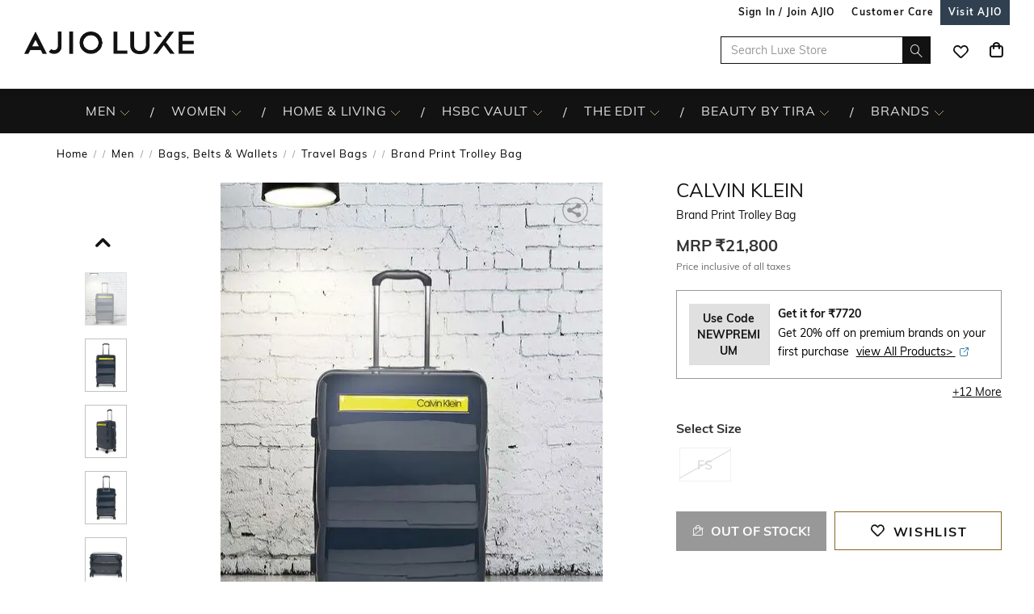

--- FILE ---
content_type: text/html; charset=utf-8
request_url: https://www.luxe.ajio.com/calvin-klein-brand-print-trolley-bag/p/463546444_navy
body_size: 97598
content:
<!DOCTYPE html>
<html lang="en">
    <head>
      <meta http-equiv="Content-Type" content="text/html; charset=UTF-8">
      <meta http-equiv="X-UA-Compatible" content="IE=edge,chrome=1">
      <meta name="format-detection" content="telephone=no" />
      <meta charset="utf-8" />
      <meta name = "google-site-verification" content ="mst3EDdpHbIKH409fDtfXk-wS6DAbcyLv-BXDg55gfo"/>
      <!-- <meta http-equiv="Cache-control" content="no-transform"> -->
      <meta name="viewport" content="width=device-width, initial-scale=1.0, user-scalable=no"/>
      <meta name="author" content="">
        
          <meta name="keywords" content="Navy Men Calvin klein Travel Bags Bags, Belts & Wallets">
        
        <meta name="og:type" content="website">
        <meta name="og:site_name" content="Ajio.com">
        <meta name="fb:app_id" content="233163173739076">
        <meta name="twitter:card" content="summary">
        <meta name="twitter:site" content="@AJIOLife">
        
        
          <meta name="description" content="Buy Navy Color Brand Print Trolley Bag for Men by Calvin klein Online Shop in India at huge discount ✯ Easy Exchange ✯ COD">
          <meta name="og:description" content="Buy Navy Color Brand Print Trolley Bag for Men by Calvin klein Online Shop in India at huge discount ✯ Easy Exchange ✯ COD">
          <meta name="twitter:description" content="Buy Navy Color Brand Print Trolley Bag for Men by Calvin klein Online Shop in India at huge discount ✯ Easy Exchange ✯ COD">
        
        
          <meta name="og:url" content="https://www.luxe.ajio.com/calvin-klein-brand-print-trolley-bag/p/463546444_navy">
          <meta name="twitter:url" content="https://www.luxe.ajio.com/calvin-klein-brand-print-trolley-bag/p/463546444_navy">
        

        
          <meta property="og:image" content="https://assets.ajio.com/medias/sys_master/root/20230310/AWZj/640b3ba1aeb26924e3b699c6/-78Wx98H-463546444-navy-MODEL.jpg">
        
        <meta name="twitter:app:name:iphone" content="AJIO">
        <meta name="twitter:app:id:iphone" content="1113425372">
        <meta name="twitter:app:name:googleplay" content="AJIO">
        <meta name="twitter:app:id:googleplay" content="com.ril.ajio">
        <meta name="twitter:creator" content="@AJIOlife">
        <meta name="twitter:domain" content="Ajio.com">
        <meta name="apple-mobile-web-app-capable" content="yes" />
        <meta name="apple-mobile-web-app-status-bar-style" content="black" />
       
        <meta name="HandheldFriendly" content="True">
        <meta name="MobileOptimized" content="970">
        
           <meta name="robots" content="index,follow">
         
        <!-- DNS Prefetch Links -->
        <link rel="dns-prefetch" href="https://assets-jiocdn.ajio.com" />
        <link rel="dns-prefetch" href="https://ajax.googleapis.com" />
        <link rel="dns-prefetch" href="https://www.googletagmanager.com" />
        <link rel="dns-prefetch" href="https://www.google-analytics.com"/>
        <script type="text/javascript" src="https://ajax.googleapis.com/ajax/libs/jquery/3.3.1/jquery.min.js" async></script>

        <!-- Google Tag Manager -->
          <script>(function(w,d,s,l,i){w[l]=w[l]||[];w[l].push({'gtm.start':
            new Date().getTime(),event:'gtm.js'});var f=d.getElementsByTagName(s)[0],
            j=d.createElement(s),dl=l!='dataLayer'?'&l='+l:'';j.async=true;j.src=
            'https://www.googletagmanager.com/gtm.js?id='+i+dl;f.parentNode.insertBefore(j,f);
            })(window,document,'script','dataLayer','GTM-KGJPN7D');</script>
        <!-- End Google Tag Manager -->
        <!-- Facebook Pixel Code -->
      <!-- End Facebook Pixel Code -->
        
        
        
          <style>
            .dp-shm,.dp-shm *,.dp-shm ::after,.dp-shm ::before{box-sizing:border-box;margin:0;padding:0;font-size:0}.dp-shm-dply-inbck{display:inline-block}.dp-shm-brdus{border-radius:2px}.dp-shm-gray{background-color:#f5f5f5}.dp-shm-gray1{background-color:#e1e1e1}img{vertical-align:middle}.dp-shm{position:fixed;width:100%;height:100%;top:0;left:0;background-color:#fff;z-index:4001}.dp-shm-hd,.dp-shm-hd-sgin,.dp-shm-hd-logo,.dp-shm-hd-search,.dp-shm-closet,.dp-shm-cart,.dp-shm-bnr{position:relative}.dp-shm-hd-wrapper{position:fixed;width:100%;border-bottom:1px solid #f5f5f5}.dp-shm-hd{width:1280px;margin:auto}.dp-shm-hd-sgin{width:1280px;height:26px}.dp-shm-hd-menu{width:1280px;padding:13.6px 50px 13.5px;margin:auto}.dp-shm-hd-menu > *{vertical-align:middle}.dp-shm-hd-logo{width:77.3px;height:26.5px}.dp-shm-hd-nav{margin-left:235.8px}.dp-shm-hd-nav,.dp-shm-hd-nav > div{position:relative;height:16.5px}.dp-shm-hd-nav-txt{width:67.3px;margin-right:43.3px}.dp-shm-hd-search{width:298.5px;height:29.9px;border-radius:22px;margin-right:22.5px}.dp-shm-closet,.dp-shm-cart{width:31px;height:31px;border-radius:50%}.dp-shm-closet{margin-right:12px}.dp-shm-content{width:100%;height:calc(100% - 84.09px);overflow:scroll;margin-top:83.8px}.dp-shm-row{width:100%}.dp-shm-mg-tp-5per{margin-top:3%}.dp-shm-mg-tp-10per{margin-top:7%}.dp-shm-mg-tp-15per{margin-top:15%}.dp-shm-txt-cntr{text-align:center}.dp-shm-pdp{width:1280px;height:100%;margin:56.4px auto 0}.dp-shm-pdp-col{float:left;height:100%}.dp-shm-pdp-cl1{width:219px;padding-left:173px}.dp-shm-pdp-cl2{width:647px;padding:0 122px 0 104px}.dp-shm-pdp-cl3{width:270px}.dp-shm-pdp-itm-thmb,.dp-shm-pdp-item-galry,.dp-shm-pdp-brand,.dp-shm-pdp-title,.dp-shm-pdp-price,.dp-shm-pdp-promos,.dp-shm-pdp-promo-lft,.dp-shm-pdp-promo-rgt,.dp-shw-itm-clr-hd,.dp-shw-itm-clr,.dp-shm-adtocrt,.dp-shm-adtoclst,.dp-shm-pd-dtls,.dp-shm-pd-sb-dtls{position:relative}.dp-shm-pdp-itm-thmbs-cntr{position:relative;height:532px;padding-top:102.5px}.dp-shm-pdp-itm-thmb{display:inline-block;width:46px;height:59px;margin-bottom:8px}.dp-shm-pdp-itm-thmb:last-child{margin-bottom:0}.dp-shm-pdp-item-galry{width:421px;height:532px}.dp-shm-pdp-brand{width:98px;height:14px;margin-bottom:5px}.dp-shm-pdp-title{margin-bottom:6px}.dp-shm-pdp-title,.dp-shm-pdp-price{width:148px;padding:0 20%;height:14px}.dp-shm-pdp-promos::after{display:table-cell;content:"";clear:both}.dp-shm-pdp-promos{width:100%;margin-top:16px;padding:8px 8px 10px;height:61px}.dp-shm-pdp-promo-cl1,.dp-shm-pdp-promo-cl2{float:left;height:10px}.dp-shm-pdp-promo-cl1{width:41px}.dp-shm-pdp-promo-cl2{width:184px;padding-left:8px}.dp-shm-pdp-promo-lft{height:10px}.dp-shm-pdp-promo-rgt{width:184px;height:10px;margin-bottom:6px}.dp-shm-pdp-promo-rgt:last-child{margin-bottom:0}.dp-shm-itm-clr-cntr{width:148px;margin:28px auto 0}.dp-shw-itm-clr-hd{height:14px}.dp-shw-itm-clr{display:inline-block;width:31px;height:31px;border-radius:50%;margin-right:8px}.dp-shw-itm-clr:last-child{margin-right:0}.dp-shm-adtocrt{margin-top:25px}.dp-shm-adtocrt,.dp-shm-adtoclst{height:49px}.dp-shm-adtoclst{margin-top:15px;border:2px solid #f5f5f5}.dp-shm-pd-dtls{width:148px;height:14px;margin:51px 0 16px}.dp-shm-pd-sb-dtls{width:66px;height:15px;margin-bottom:5px}.dp-shm-anm:after{content:"";background-color:#000;width:100%;height:100%;position:absolute;top:0;left:0;-webkit-animation-duration:.7s;animation-duration:.7s;-webkit-animation-iteration-count:infinite;animation-iteration-count:infinite;-webkit-animation-name:dp-shm-anm-kyfrm;animation-name:dp-shm-anm-kyfrm;-webkit-animation-timing-function:linear;animation-timing-function:linear;background:-webkit-linear-gradient(left,hsla(0,0%,100%,0),hsla(0,0%,100%,0.4) 30%,hsla(0,0%,100%,0) 70%);filter:progid:DXImageTransform.Microsoft.gradient(startColorstr="#00ffffff",endColorstr="#00ffffff",GradientType=1)}@keyframes dp-shm-anm-kyfrm{0%{transform:translate3d(-100%,0,0)}100%{transform:translate3d(100%,0,0)}}
          </style>
        
        
        
          
        
        
          <script>
            (function(i, s, o, g, r, a, m) {
                i['GoogleAnalyticsObject'] = r;
                i[r] = i[r] || function()
  
                {
                    (i[r].q = i[r].q || []).push(arguments)
                }, i[r].l = 1 * new Date();
                a = s.createElement(o),
                    m = s.getElementsByTagName(o)[0];
                a.async = 1;
                a.src = g;
                m.parentNode.insertBefore(a, m)
            })(window, document, 'script', 'https://www.google-analytics.com/analytics.js', 'ga');
            ga('create', "UA-68002030-1", 'auto');
  
          </script>
          
        <!-- 
          <script type="text/javascript" src="https://assets-jiocdn.ajio.com/DataGrinchWebSDK.min.js"></script>
        

        
          <script type="text/javascript" src="https://assets-jiocdn.ajio.com/fetchIPAddress200.js"></script>
         -->
        
          <link rel="preload" href="https://assets-jiocdn.ajio.com/static/assets/desktop.1b0fe8fb94efe0cd51b3.1b0fe8fb94efe0cd51b3.css" as="style">
          <link rel="preload" as="script" href=https://assets-jiocdn.ajio.com/static/assets/desktop-libraries.ede35916637cc97d2810.ede35916637cc97d2810.js>
          <link rel="preload" as="script" href=https://assets-jiocdn.ajio.com/static/assets/desktop-vendors.70ce135be022dd075a3a.70ce135be022dd075a3a.js>
          <link rel="preload" as="script" href=https://assets-jiocdn.ajio.com/static/assets/desktop.873d92f70302ce07ef7c.873d92f70302ce07ef7c.js>
          <link rel="preload" href=https://assets-jiocdn.ajio.com/static/assets/fonts/jioicons--24c73fbb1bb3a58d33ed9f1a3be6a55c.24c73fbb1bb3a58d33ed9f1a3be6a55c.woff as="font" type="font/woff" crossorigin="anonymous">
          <link rel="preload" href=https://assets-jiocdn.ajio.com/static/assets/fonts/Lora--12c052959e60357f292b2bed94162d01.12c052959e60357f292b2bed94162d01.woff as="font" type="font/woff" crossorigin="anonymous">
          <link rel="preload" href=https://assets-jiocdn.ajio.com/static/assets/fonts/Lora-Bold--755b0d247421de7700dd580f3c5dc7d3.755b0d247421de7700dd580f3c5dc7d3.woff as="font" type="font/woff" crossorigin="anonymous">
          <link rel="preload" href=https://assets-jiocdn.ajio.com as="font" type="font/woff" crossorigin="anonymous">
          <link rel="preload" href=https://assets-jiocdn.ajio.com/static/assets/fonts/SourceSansPro-Bold--24b1bb81f77894c7ccc2e4d4ff2101fb.24b1bb81f77894c7ccc2e4d4ff2101fb.woff as="font" type="font/woff" crossorigin="anonymous">
          <link rel="preload" href=https://assets-jiocdn.ajio.com/static/assets/fonts/SourceSansPro-Semibold--f20dfd7873706e4dc6a6523bef4b845e.f20dfd7873706e4dc6a6523bef4b845e.woff as="font" type="font/woff" crossorigin="anonymous">
          <link rel="preload" href=https://assets-jiocdn.ajio.com/static/assets/fonts/Muli_Regular--50aa6723c3983d2f7322ebd7fc99bdc3.50aa6723c3983d2f7322ebd7fc99bdc3.woff as="font" type="font/woff" crossorigin="anonymous">
          <link rel="preload" href=https://assets-jiocdn.ajio.com/static/assets/fonts/Muli_Bold--ef0ddd4c3565d4840dc2f11345cf1c02.ef0ddd4c3565d4840dc2f11345cf1c02.woff as="font" type="font/woff" crossorigin="anonymous">
        

        <!-- Schema Common for All Pages -->
        <script type="application/ld+json">
            {
            "@context":"http://schema.org/",
            "@type":"Organization",
            "name":"Ajio",
            "url":"https://www.ajio.com/",
            "contactPoint" :
            [
              { "@type" : "ContactPoint",
                "telephone" : "+91-1800-889-9991",
                "contactType" : "Customer Service",
                "contactOption" : "TollFree",
                "email": "customercare@ajio.com"
              } , {
                "@type" : "ContactPoint",
                "telephone" : "+91-1800-419-8998",
                "contactType" : "Customer Service",
                "contactOption" : "TollFree",
                "email": "customercare@ajio.com"
              }
            ],
            "logo":"https://assets-jiocdn.ajio.com/static/img/ajio-logo-white.png",
            "sameAs":[
            "https://www.facebook.com/AJIOlife",
            "https://twitter.com/AJIOLife",
            "https://plus.google.com/+AJIOLife",
            "https://www.youtube.com/channel/UCLLJ-WNgEp0Sg7zPShZgETw",
            "https://www.pinterest.com/ajiolife/",
            "https://www.instagram.com/ajiolife/"
            ]
          }
        </script>
        
          <!-- Schema for BreadCrumbs -->
          <script type="application/ld+json">
          {
          "@context" : "https://schema.org",
          "@type" : "BreadcrumbList",
          "itemListElement": [{"@type":"ListItem","position":1,"item":{"@id":"https://www.ajio.com/","name":"Home"}},{"@type":"ListItem","position":2,"item":{"@id":"https://www.ajio.com/men/c/8302","name":"Men"}},{"@type":"ListItem","position":3,"item":{"@id":"https://www.ajio.com/men-bags-belts-wallets/c/830201","name":"Bags, Belts & Wallets"}},{"@type":"ListItem","position":4,"item":{"@id":"https://www.ajio.com/men-travel-bags/c/830201009","name":"Travel Bags"}},{"@type":"ListItem","position":5,"item":{"@id":"https://www.ajio.com/calvin-klein-brand-print-trolley-bag/p/463546444","name":"Brand Print Trolley Bag"}}]          }
          </script>
        
        
        <!-- Schema for Product -->
        <script type="application/ld+json">
        {
           "@context": "http://schema.org/",
           "@type": "ProductGroup",
           "category": "Men > Bags, Belts & Wallets > Travel Bags",
           "name":  "Brand Print Trolley Bag",
           "image": "https://assets.ajio.com/medias/sys_master/root/20230310/AWZj/640b3ba1aeb26924e3b699c6/-78Wx98H-463546444-navy-MODEL.jpg",
                      "productGroupID": "463546444_navy",
           "variesBy": ["size"],
           "brand":{
               "@type": "Thing",
               "name": "Calvin klein"
            },
            "offers": {
              "@type": "Offer",
              "price": "21800",
              "priceCurrency": "INR",
              "itemCondition": "https://schema.org/NewCondition",
              "availability": "https://schema.org/OutOfStock"
            },
            "hasVariant": [{"@context":"https://schema.org/","@type":"Product","sku":"463546444001","name":"Brand Print Trolley Bag","image":"https://assets.ajio.com/medias/sys_master/root/20230310/AWZj/640b3ba1aeb26924e3b699ab/-473Wx593H-463546444-navy-MODEL.jpg","size":"FS","brand":{"@type":"Thing","name":"Calvin klein"},"offers":{"@type":"Offer","price":21800,"lowPrice":21800,"highPrice":21800,"priceCurrency":"INR","itemCondition":"https://schema.org/NewCondition","availability":"https://schema.org/OutOfStock"}}]      }
      </script>
      
        
          <title>Buy Calvin klein Brand Print Trolley Bag | Navy Color Men | AJIO LUXE</title>
        
        
          <link rel="stylesheet" id = "appCss" type="text/css" media="all" href="https://assets-jiocdn.ajio.com/static/assets/desktop.1b0fe8fb94efe0cd51b3.1b0fe8fb94efe0cd51b3.css">
        
        <link rel="shortcut icon" href="https://assets-jiocdn.ajio.com/static/img/favicon.ico">
        
        
          <link rel="canonical" href="https://www.luxe.ajio.com/calvin-klein-brand-print-trolley-bag/p/463546444_navy"/>
        
        <!-- CleverTap -->
        
          <!-- TODO: Add clevertap script in next release-->
        
        
          <link rel="alternate" href="android-app://com.ril.ajio/https/www.luxe.ajio.com/calvin-klein-brand-print-trolley-bag/p/463546444_navy"/>
        
        
          <link rel="alternate" href="ios-app://1113425372/https/www.luxe.ajio.com/calvin-klein-brand-print-trolley-bag/p/463546444_navy"/>
        
        
  

        <!-- Google Sign In  -->
        <script src="https://apis.google.com/js/platform.js?onload=init" async defer></script>

        <script>var pathvars={worker:"/service-worker.js",manifest:"/manifest.json", workerStatus: false};</script>

        <script src="https://clientcdn.pushengage.com/core/1984.js" async>_pe.subscribe();</script>
        <style type="text/css" media="screen, print">
          
            @font-face {
              font-family: "jioicons";
              src: url("https://assets-jiocdn.ajio.com/static/assets/fonts/jioicons--24c73fbb1bb3a58d33ed9f1a3be6a55c.24c73fbb1bb3a58d33ed9f1a3be6a55c.woff") format('woff'),
              url("https://assets-jiocdn.ajio.com/static/assets/fonts/jioicons--909f1eebaca13ed6ff3ca5134372a6be.909f1eebaca13ed6ff3ca5134372a6be.ttf") format('ttf');
            }
            @font-face {
              font-family: "Lora";
              src: url("https://assets-jiocdn.ajio.com/static/assets/fonts/Lora-Regular--12c052959e60357f292b2bed94162d01.12c052959e60357f292b2bed94162d01.woff") format('woff'),
              url("https://assets-jiocdn.ajio.com/static/assets/fonts/Lora-Regular--72631269e4dc9b244bfb441ea22188fe.72631269e4dc9b244bfb441ea22188fe.ttf") format('ttf');
            }
            @font-face {
              font-family: "Lora";
              font-weight: 700;
              src: url("https://assets-jiocdn.ajio.com/static/assets/fonts/Lora-Bold--755b0d247421de7700dd580f3c5dc7d3.755b0d247421de7700dd580f3c5dc7d3.woff") format('woff'),
              url("https://assets-jiocdn.ajio.com/static/assets/fonts/Lora-Bold--9f29b0511c09bc963b6439efc1f21d4e.9f29b0511c09bc963b6439efc1f21d4e.ttf") format('ttf');
            }
            @font-face {
              font-family: "Lora";
              font-weight: 800;
              src: url("https://assets-jiocdn.ajio.com/static/assets/fonts/Lora-Bold--755b0d247421de7700dd580f3c5dc7d3.755b0d247421de7700dd580f3c5dc7d3.woff") format('woff'),
              url("https://assets-jiocdn.ajio.com/static/assets/fonts/Lora-Bold--9f29b0511c09bc963b6439efc1f21d4e.9f29b0511c09bc963b6439efc1f21d4e.ttf") format('ttf');
            }
            @font-face {
              font-family: "SourceSansPro";
              src: url("https://assets-jiocdn.ajio.com/static/assets/fonts/SourceSansPro-Regular--70479481cd786114774c92e8d04a4028.70479481cd786114774c92e8d04a4028.woff") format('woff'),
              url("https://assets-jiocdn.ajio.com/static/assets/fonts/SourceSansPro-Regular--ba6cad25afe01d394e830f548a7f94df.ba6cad25afe01d394e830f548a7f94df.ttf") format('ttf')
            }
            @font-face {
              font-family: "SourceSansPro";
              font-weight: 800;
              src:  url("https://assets-jiocdn.ajio.com/static/assets/fonts/SourceSansPro-Bold--24b1bb81f77894c7ccc2e4d4ff2101fb.24b1bb81f77894c7ccc2e4d4ff2101fb.woff") format('woff'),
              url("https://assets-jiocdn.ajio.com/static/assets/fonts/SourceSansPro-Bold--5c6c404eca1aa7c5951e05d7f2cf40eb.5c6c404eca1aa7c5951e05d7f2cf40eb.ttf") format('ttf')
            }
            @font-face {
              font-family: "SourceSansPro";
              font-weight: 700;
              src:  url("https://assets-jiocdn.ajio.com/static/assets/fonts/SourceSansPro-Bold--24b1bb81f77894c7ccc2e4d4ff2101fb.24b1bb81f77894c7ccc2e4d4ff2101fb.woff") format('woff'),
              url("https://assets-jiocdn.ajio.com/static/assets/fonts/SourceSansPro-Bold--5c6c404eca1aa7c5951e05d7f2cf40eb.5c6c404eca1aa7c5951e05d7f2cf40eb.ttf") format('ttf')
            }
            @font-face {
              font-family: "SourceSansPro";
              font-weight: 600;
              src:  url("https://assets-jiocdn.ajio.com/static/assets/fonts/SourceSansPro-Semibold--f20dfd7873706e4dc6a6523bef4b845e.f20dfd7873706e4dc6a6523bef4b845e.woff") format('woff'),
              url("https://assets-jiocdn.ajio.com/static/assets/fonts/SourceSansPro-Semibold--52984b3a4e09652a6feee711d5c169fd.52984b3a4e09652a6feee711d5c169fd.ttf") format('ttf')
            }
            @font-face {
              font-family: "Muli";
              font-style: normal;
              font-weight: normal;
              font-display: "swap";
              src: url("https://assets-jiocdn.ajio.com/static/assets/fonts/Muli_Regular--50aa6723c3983d2f7322ebd7fc99bdc3.50aa6723c3983d2f7322ebd7fc99bdc3.woff") format('woff');
            }
            @font-face {
              font-family: "Muli";
              font-style: normal;
              font-weight: bold;
              font-display: "swap";
              src: url("https://assets-jiocdn.ajio.com/static/assets/fonts/Muli_Bold--ef0ddd4c3565d4840dc2f11345cf1c02.ef0ddd4c3565d4840dc2f11345cf1c02.woff") format('woff');
            }
            @font-face {
              font-family: ajioicons;
              src: url("https://assets-jiocdn.ajio.com/static/assets/fonts/refresh-icons--53f209dfa925395f692391d3adcba31f.53f209dfa925395f692391d3adcba31f.woff") format("woff");
            }
          
          
        </style>
    </head>
    <body>
       <!-- FB Sign In -->
       
       <script>
          window.fbAsyncInit = function () {
            FB.init({
              appId: '530272470511330', //'530272470511330', 530272470511330-MR 1757468351183392-MK
              autoLogAppEvents: true,
              xfbml: true,
              version: 'v2.11'
            });

            // Broadcast an event when FB object is ready
            var fbInitEvent = new Event('FBObjectReady');
            document.dispatchEvent(fbInitEvent);
          };
          // Load the SDK asynchronously
          (function (d, s, id) {
            var js, fjs = d.getElementsByTagName(s)[0];
            if (d.getElementById(id)) { return; }
            js = d.createElement(s); js.id = id;
            js.src = "https://connect.facebook.net/en_US/sdk.js";
            fjs.parentNode.insertBefore(js, fjs);
          }(document, 'script', 'facebook-jssdk'));
        </script>
       

      
      <!-- Affise Pixel -->
        
      <script>
        function delAff(){localStorage.removeItem("affAw"),localStorage.removeItem("affID"),localStorage.removeItem("affQuery")}function affDAw(){let e=new URLSearchParams(window.location.search);(e.get("utm_source")||e.get("utm_medium")||e.get("utm_campaign"))&&!e.get("clickid")&&delAff();let f=localStorage.getItem("affAw");if(f){let t=new Date(f);new Date>=t&&delAff()}}affDAw();
      </script>
      
      <script>
        function delAff(){localStorage.removeItem("affAw"),localStorage.removeItem("affID"),localStorage.removeItem("affQuery")}function affDAw(){let e=new URLSearchParams(window.location.search);(e.get("utm_source")||e.get("utm_medium")||e.get("utm_campaign"))&&!e.get("clickid")&&delAff();let f=localStorage.getItem("affAw");if(f){let t=new Date(f);new Date>=t&&delAff()}}affDAw();
      </script>

      <div id="app"><div><div class="dp-shm"><div class="dp-shm-hd-wrapper"><div class="dp-shm-hd"><div class="dp-shm-hd-sgin dp-shm-gray dp-shm-anm"></div><div class="dp-shm-hd-menu"><div class="dp-shm-anm dp-shm-dply-inbck dp-shm-hd-logo dp-shm-gray dp-shm-brdus"></div><div class="dp-shm-hd-nav dp-shm-dply-inbck"><div class="dp-shm-anm dp-shm-dply-inbck dp-shm-hd-nav-txt dp-shm-gray dp-shm-brdus"></div><div class="dp-shm-anm dp-shm-dply-inbck dp-shm-hd-nav-txt dp-shm-gray dp-shm-brdus"></div><div class="dp-shm-anm dp-shm-dply-inbck dp-shm-hd-nav-txt dp-shm-gray dp-shm-brdus"></div><div class="dp-shm-anm dp-shm-dply-inbck dp-shm-hd-nav-txt dp-shm-gray dp-shm-brdus"></div></div><div class="dp-shm-anm dp-shm-dply-inbck dp-shm-hd-search dp-shm-gray"></div><div class="dp-shm-anm dp-shm-dply-inbck dp-shm-closet dp-shm-gray"></div><div class="dp-shm-anm dp-shm-dply-inbck dp-shm-cart dp-shm-gray"></div></div></div></div><div class="dp-shm-content"><div class="dp-shm-pdp"><div class="dp-shm-pdp-col dp-shm-pdp-cl1"><div class="dp-shm-pdp-itm-thmbs-cntr"><div class="dp-shm-pdp-itm-thmb dp-shm-gray dp-shm-brdus dp-shm-anm"></div><div class="dp-shm-pdp-itm-thmb dp-shm-gray dp-shm-brdus dp-shm-anm"></div><div class="dp-shm-pdp-itm-thmb dp-shm-gray dp-shm-brdus dp-shm-anm"></div><div class="dp-shm-pdp-itm-thmb dp-shm-gray dp-shm-brdus dp-shm-anm"></div><div class="dp-shm-pdp-itm-thmb dp-shm-gray dp-shm-brdus dp-shm-anm"></div></div></div><div class="dp-shm-pdp-col dp-shm-pdp-cl2"><div class="dp-shm-pdp-item-galry dp-shm-gray dp-shm-brdus dp-shm-anm"></div></div><div class="dp-shm-pdp-col dp-shm-pdp-cl3 dp-shm-txt-cntr"><div class="dp-shm-row"><div class="dp-shm-pdp-brand dp-shm-dply-inbck dp-shm-gray dp-shm-brdus dp-shm-anm"></div></div><div class="dp-shm-row"><div class="dp-shm-pdp-title dp-shm-dply-inbck dp-shm-gray dp-shm-brdus dp-shm-anm"></div></div><div class="dp-shm-row"><div class="dp-shm-pdp-price dp-shm-dply-inbck dp-shm-gray dp-shm-brdus dp-shm-anm"></div></div><div class="dp-shm-row"><div class="dp-shm-pdp-promos dp-shm-dply-inbck dp-shm-gray dp-shm-brdus"><div class="dp-shm-pdp-promo-cl1"><div class="dp-shm-pdp-promo-lft dp-shm-gray1 dp-shm-brdus dp-shm-anm"></div></div><div class="dp-shm-pdp-promo-cl2"><div class="dp-shm-pdp-promo-rgt dp-shm-gray1 dp-shm-brdus dp-shm-anm"></div><div class="dp-shm-pdp-promo-rgt dp-shm-gray1 dp-shm-brdus dp-shm-anm"></div><div class="dp-shm-pdp-promo-rgt dp-shm-gray1 dp-shm-brdus dp-shm-anm"></div></div></div></div><div class="dp-shm-row"><div class="dp-shm-itm-clr-cntr"><div class="dp-shm-row"><div class="dp-shw-itm-clr-hd dp-shm-gray dp-shm-brdus dp-shm-anm"></div></div><div class="dp-shm-row dp-shm-mg-tp-5per"><div class="dp-shw-itm-clr dp-shm-gray dp-shm-anm"></div><div class="dp-shw-itm-clr dp-shm-gray dp-shm-anm"></div><div class="dp-shw-itm-clr dp-shm-gray dp-shm-anm"></div></div></div></div><div class="dp-shm-row"><div class="dp-shm-itm-clr-cntr"><div class="dp-shm-row"><div class="dp-shw-itm-clr-hd dp-shm-gray dp-shm-brdus dp-shm-anm"></div></div><div class="dp-shm-row dp-shm-mg-tp-5per"><div class="dp-shw-itm-clr dp-shm-gray dp-shm-anm"></div><div class="dp-shw-itm-clr dp-shm-gray dp-shm-anm"></div><div class="dp-shw-itm-clr dp-shm-gray dp-shm-anm"></div></div></div></div><div class="dp-shm-row"><div class="dp-shm-adtocrt dp-shm-gray1 dp-shm-anm"></div></div><div class="dp-shm-row"><div class="dp-shm-adtoclst dp-shm-anm"></div></div><div class="dp-shm-row"><div class="dp-shm-pd-dtls dp-shm-gray dp-shm-brdus dp-shm-anm"></div><div class="dp-shm-pd-sb-dtls dp-shm-gray dp-shm-brdus dp-shm-anm"></div><div class="dp-shm-pd-sb-dtls dp-shm-gray dp-shm-brdus dp-shm-anm"></div><div class="dp-shm-pd-sb-dtls dp-shm-gray dp-shm-brdus dp-shm-anm"></div><div class="dp-shm-pd-sb-dtls dp-shm-gray dp-shm-brdus dp-shm-anm"></div><div class="dp-shm-pd-sb-dtls dp-shm-gray dp-shm-brdus dp-shm-anm"></div></div></div></div></div></div><div class="luxe store-in-store luxe-newdesign "><div id="appContainer" class="luxe-newdesign"><div class="luxe-newdesign header-wrapper"><div class="main-header dodShadow" style="height:90px"><header><div class="luxe-newdesign guest-header"><ul><li><span id="loginAjio" tabindex="0" role="button" class="luxe-newdesign  login-form login-modal" aria-label="Sign In / Join Ajio">Sign In / Join AJIO</span></li><li><a href="/selfcare" aria-label="Customer Care"><strong>Customer Care</strong></a></li><li class="visit-ajio ajio_color"><a href="https://www.ajio.com" aria-label="Visit Ajio"><strong>Visit AJIO</strong></a></li></ul></div><div class="logo-float undefined"><a href="/"><img src="https://assets-jiocdn.ajio.com/static/img/ajioluxe-logo.png" alt="Luxe logo" title=""/></a></div><div class="header-right"><div class="scb"><form><div class="searchbar-view" role="search" style="display:flex"><div class="react-autosuggest__container react-autosuggest__container--open"><p class="sub-store-name" style="background-color:#121212;color:#e0e0e0">LUXE</p><input autoComplete="off" style="border-color:#121212" tabindex="0" aria-label="Search Luxe Store" class="react-autosuggest__input react-autosuggest__input--open" placeholder="Search Luxe Store" name="searchVal" type="text" value=""/></div><button type="submit" class="rilrtl-button" style="background-color:#121212" aria-label="search"><span class="ic-search" style="color:#e0e0e0"></span></button></div></form><div aria-label="wishlist icon" class="popup-blk wishlist-blk"><div tabindex="0" class="ic-wishlist" aria-label="wishlist icon" style="color:#e0e0e0;background-color:#2c4152"></div></div><div class="popup-blk cart-blk"><div role="alert" aria-live="assertive" aria-atomic="true" tabindex="-1" style="position:absolute;width:1px;height:1px;margin:-1px;border:0;padding:0;clip:rect(0 0 0 0);overflow:hidden;white-space:nowrap"></div><a href="/cart" aria-label="Cart" tabindex="0"><div class="ic-cart " style="color:#e0e0e0;background-color:#2c4152" tabindex="-1" aria-hidden="true"></div></a></div></div></div></header></div><div class="sub-header transition-element" id="subHeader" style="background-color:#121212;color:#e0e0e0;height:auto;top:90px"><div class="sub-header-wrapper transition-element" style="background-color:#121212;height:auto"><div class="menu-newlist" role="navigation"><ul class="level-first transition-element"><li style="height:45px;line-height:35px" data-test="li-MEN"><div id="menu-item-seperator" style="display:flex;align-items:center"><div style="position:relative;width:max-content"><div id="menu-caret-link"><a href="https://luxe.ajio.com/shop/luxe-men" style="color:#e0e0e0;height:45px;font-size:16px" title="MEN" class=" "><span>MEN</span></a><button class="expand-nav-btn" aria-expanded="false" aria-controls="ul-MEN" aria-label="MEN More"><img src="https://assets-jiocdn.ajio.com/static/img/filter-downarrow-icon.png" alt=""/></button></div></div></div><div class="menu-flyout close-seo-dropdown-menu  " style="top:55px" id="ul-MEN"><ul class="menu-lfirst" role="tablist" aria-labelledby="shop-by"><li id="listItems-shopBy" class="catg inactive-text"><div role="tab" aria-label="Categories acts as link" aria-selected="false" id="tab-Categories" aria-controls="tabpanel-Categories" tabindex="0"><a tabindex="-1" href="/" style="border-bottom:2px solid black" data-test="navigation-list" id="shop-by-tabs">Categories</a></div><div class="flyout-inner"><div class="menu-lsec menu-lsec-full-width " id="inner"><div class="column column-1"></div><div class="column column-2"><div class="third-level" id="third"><div class="title"><span class="title-tag" role="heading" aria-level="2"><strong>CLOTHING</strong></span></div><div class="items" role="list"><div role="listitem"><span><a href="https://luxe.ajio.com/s/clothing-5015-53191" aria-label="All">All</a></span></div><div role="listitem"><span><a href="https://luxe.ajio.com/s/topwear-5460-72221" aria-label="Topwear">Topwear</a></span></div><div role="listitem"><span><a href="https://luxe.ajio.com/s/bottomwear-5460-72221" aria-label="Bottomwear">Bottomwear</a></span></div><div role="listitem"><span><a href="https://luxe.ajio.com/s/polos-and-t-shirts-5015-53191" aria-label="Polos &amp; T-shirts">Polos &amp; T-shirts</a></span></div><div role="listitem"><span><a href="https://luxe.ajio.com/s/shop-shirts-5439-80831" aria-label="Shirts">Shirts</a></span></div><div role="listitem"><span><a href="https://luxe.ajio.com/s/shop-jeans-5439-80831" aria-label="Jeans">Jeans</a></span></div><div role="listitem"><span><a href="https://luxe.ajio.com/s/shop-trousers-5460-72221" aria-label="Trousers">Trousers</a></span></div><div role="listitem"><span><a href="https://luxe.ajio.com/s/jackets-and-coats-5015-53191" aria-label="Jackets &amp; Coats">Jackets &amp; Coats</a></span></div><div role="listitem"><span><a href="https://luxe.ajio.com/s/tracksuits-and-sweatpants-5015-53191" aria-label="Tracksuits &amp; Sweatpants">Tracksuits &amp; Sweatpants</a></span></div><div role="listitem"><span><a href="https://luxe.ajio.com/s/shop-shorts-5460-72221" aria-label="Shorts">Shorts</a></span></div><div role="listitem"><span><a href="https://luxe.ajio.com/s/underwear-and-socks-5015-53191" aria-label="Underwear &amp; Socks">Underwear &amp; Socks</a></span></div><div role="listitem"><span><a href="https://luxe.ajio.com/s/suits-5015-53191" aria-label="Suits">Suits</a></span></div><div role="listitem"><span><a href="https://luxe.ajio.com/s/hoodies-and-sweatshirts-5015-53191" aria-label="Hoodies &amp; Sweatshirts">Hoodies &amp; Sweatshirts</a></span></div><div role="listitem"><span><a href="https://luxe.ajio.com/s/blazers-and-vests-5015-53191" aria-label="Blazers &amp; Vests">Blazers &amp; Vests</a></span></div><div role="listitem"><span><a href="https://luxe.ajio.com/s/shop-sweater-and-knitwear-5460-72221" aria-label="Sweater &amp; Knitwear">Sweater &amp; Knitwear</a></span></div><div role="listitem"><span><a href="https://luxe.ajio.com/s/swimwear-5015-53191" aria-label="Swimwear">Swimwear</a></span></div><div role="listitem"><span><a href="https://luxe.ajio.com/s/shop-ethnic-wear-5460-72221" aria-label="Ethnic Wear">Ethnic Wear</a></span></div></div></div></div><div class="column column-3"><div class="third-level" id="third"><div class="title"><span class="title-tag" role="heading" aria-level="2"><strong>FOOTWEAR</strong></span></div><div class="items" role="list"><div role="listitem"><span><a href="https://luxe.ajio.com/s/shop-footwear-5460-72221" aria-label="All">All</a></span></div><div role="listitem"><span><a href="https://www.luxe.ajio.com/s/lm-shop-footwear-5447-54651" aria-label="Casual Shoes">Casual Shoes</a></span></div><div role="listitem"><span><a href="https://luxe.ajio.com/s/shop-flats-and-sandals-5460-72221" aria-label="Flats and Sandals">Flats and Sandals</a></span></div><div role="listitem"><span><a href="https://luxe.ajio.com/s/shop-formal-shoes-5460-72221" aria-label="Formal Shoes">Formal Shoes</a></span></div><div role="listitem"><span><a href="https://luxe.ajio.com/s/shop-sneakers-5460-72221" aria-label="Sneakers">Sneakers</a></span></div></div></div></div><div class="column column-4"><div class="third-level" id="third"><div class="title"><span class="title-tag" role="heading" aria-level="2"><strong>ACCESSORIES</strong></span></div><div class="items" role="list"><div role="listitem"><span><a href="https://luxe.ajio.com/s/shop-all-5460-72221" aria-label="All">All</a></span></div><div role="listitem"><span><a href="https://luxe.ajio.com/s/wallet-5015-53191" aria-label="Wallet">Wallet</a></span></div><div role="listitem"><span><a href="https://luxe.ajio.com/s/belts-5015-53191" aria-label="Belts">Belts</a></span></div><div role="listitem"><span><a href="https://luxe.ajio.com/s/ties-5015-53191" aria-label="Ties">Ties</a></span></div><div role="listitem"><span><a href="https://luxe.ajio.com/s/shop-bags-5460-72221" aria-label="Bags">Bags</a></span></div><div role="listitem"><span><a href="https://luxe.ajio.com/s/cufflinks-and-tiepins-5015-53191" aria-label="Cufflinks And Tiepins">Cufflinks And Tiepins</a></span></div><div role="listitem"><span><a href="https://luxe.ajio.com/s/caps-and-hats-5015-53191" aria-label="Caps And Hats">Caps And Hats</a></span></div><div role="listitem"><span><a href="https://luxe.ajio.com/s/sunglasses-5015-53191" aria-label="Sunglasses">Sunglasses</a></span></div><div role="listitem"><span><a href="https://luxe.ajio.com/s/watches-5015-53191" aria-label="Watches">Watches</a></span></div></div></div></div><div class="column column-5"><div class="third-level" id="third"><div class="title"><span class="title-tag" role="heading" aria-level="2"><strong>HOMEGROWN</strong></span></div><div class="items" role="list"><div role="listitem"><span><a href="https://luxe.ajio.com/s/shop-ethnic-wear-5460-72222" aria-label="All">All</a></span></div><div role="listitem"><span><a href="https://luxe.ajio.com/s/shop-kurta-and-kurta-set-5460-72221" aria-label="Kurta &amp; Kurta Set">Kurta &amp; Kurta Set</a></span></div><div role="listitem"><span><a href="https://luxe.ajio.com/s/shop-sherwani-5460-72221" aria-label="Sherwani">Sherwani</a></span></div><div role="listitem"><span><a href="https://luxe.ajio.com/s/shop-ethnic-jackets-5460-72221" aria-label="Ethnic jackets">Ethnic jackets</a></span></div></div></div><div class="third-level" id="third"><div class="title"><span class="title-tag" role="heading" aria-level="2"><strong>Collections</strong></span></div><div class="items" role="list"><div role="listitem"><span><a href="https://luxe.ajio.com/s/vacation-5015-53191" aria-label="Vacation">Vacation</a></span></div><div role="listitem"><span><a href="https://luxe.ajio.com/s/shop-activewear-5460-72221" aria-label="Activewear">Activewear</a></span></div><div role="listitem"><span><a href="https://luxe.ajio.com/s/wardrobe-heroes-5015-53191" aria-label="Wardrobe Heroes">Wardrobe Heroes</a></span></div><div role="listitem"><span><a href="https://luxe.ajio.com/s/festive-5015-53191" aria-label="Festive">Festive</a></span></div><div role="listitem"><span><a href="https://luxe.ajio.com/s/shop-winterwear-5460-72221" aria-label="Winterwear">Winterwear</a></span></div><div role="listitem"><span><a href="https://luxe.ajio.com/s/gift-guide-5015-53191" aria-label="Gift guide">Gift guide</a></span></div><div role="listitem"><span><a href="https://luxe.ajio.com/s/new-arrivals-5460-72221" aria-label="Whats new">Whats new</a></span></div><div role="listitem"><span><a href="https://www.luxe.ajio.com/s/big-bold-sale-men-5439-52151" aria-label="Special prices">Special prices</a></span></div></div></div></div></div></div></li></ul></div><div class="dp-overlay close-seo-dropdown-overlay" style="top:165px"></div></li><li style="height:45px;line-height:35px" data-test="li-WOMEN"><div id="menu-item-seperator" style="display:flex;align-items:center"><div style="position:relative;width:max-content"><div id="menu-caret-link"><a href="https://luxe.ajio.com/shop/luxe-women" style="color:#e0e0e0;height:45px;font-size:16px" title="WOMEN" class=" "><span>WOMEN</span></a><button class="expand-nav-btn" aria-expanded="false" aria-controls="ul-WOMEN" aria-label="WOMEN More"><img src="https://assets-jiocdn.ajio.com/static/img/filter-downarrow-icon.png" alt=""/></button></div></div></div><div class="menu-flyout close-seo-dropdown-menu  " style="top:55px" id="ul-WOMEN"><ul class="menu-lfirst" role="tablist" aria-labelledby="shop-by"><li id="listItems-shopBy" class="catg inactive-text"><div role="tab" aria-label="Categories acts as link" aria-selected="false" id="tab-Categories" aria-controls="tabpanel-Categories" tabindex="0"><a tabindex="-1" href="/" style="border-bottom:2px solid black" data-test="navigation-list" id="shop-by-tabs">Categories</a></div><div class="flyout-inner"><div class="menu-lsec menu-lsec-full-width " id="inner"><div class="column column-1"><div class="third-level" id="third"><div class="title"><span class="title-tag" role="heading" aria-level="2"><strong>Clothing</strong></span></div><div class="items" role="list"><div role="listitem"><span><a href="https://luxe.ajio.com/s/womens-apparel-5460-72221" aria-label="All">All</a></span></div><div role="listitem"><span><a href="https://luxe.ajio.com/s/dresses-5460-72221" aria-label="Dresses">Dresses</a></span></div><div role="listitem"><span><a href="https://luxe.ajio.com/s/shirt-and-tops-5460-72221" aria-label="Shirt And Tops">Shirt And Tops</a></span></div><div role="listitem"><span><a href="https://luxe.ajio.com/s/skirts-and-shorts-5460-72221" aria-label="Skirts And Shorts">Skirts And Shorts</a></span></div><div role="listitem"><span><a href="https://luxe.ajio.com/s/jeans-and-jeggings-5460-72221" aria-label="Jeans And Jeggings">Jeans And Jeggings</a></span></div><div role="listitem"><span><a href="https://luxe.ajio.com/s/tracksuit-and-sweatpants-5460-72221" aria-label="Tracksuit And Sweatpants">Tracksuit And Sweatpants</a></span></div><div role="listitem"><span><a href="https://luxe.ajio.com/s/trousers-5460-72221" aria-label="Trousers">Trousers</a></span></div><div role="listitem"><span><a href="https://luxe.ajio.com/s/tshirts-5460-72221" aria-label="T-shirts">T-shirts</a></span></div><div role="listitem"><span><a href="https://luxe.ajio.com/s/lingerie-and-nighsuits-5460-72221" aria-label="Lingerie And Nightwear">Lingerie And Nightwear</a></span></div><div role="listitem"><span><a href="https://luxe.ajio.com/s/jackets-and-shrugs-5460-72221" aria-label="Jackets And Shrugs">Jackets And Shrugs</a></span></div><div role="listitem"><span><a href="https://luxe.ajio.com/s/sweatshirts-5460-72221" aria-label="Sweatshirts">Sweatshirts</a></span></div></div></div></div><div class="column column-2"><div class="third-level" id="third"><div class="title"><span class="title-tag" role="heading" aria-level="2"><strong>Footwear</strong></span></div><div class="items" role="list"><div role="listitem"><span><a href="https://luxe.ajio.com/s/footwear-5460-72221" aria-label="All">All</a></span></div><div role="listitem"><span><a href="https://luxe.ajio.com/s/casual-shoes-5460-72221" aria-label="Casual Shoes">Casual Shoes</a></span></div><div role="listitem"><span><a href="https://luxe.ajio.com/s/flats-5460-72221" aria-label="Flats">Flats</a></span></div><div role="listitem"><span><a href="https://luxe.ajio.com/s/flipflop-and-slippers-5460-72221" aria-label="Flipflop And Slippers">Flipflop And Slippers</a></span></div><div role="listitem"><span><a href="https://luxe.ajio.com/s/heels-5460-72221" aria-label="Heels">Heels</a></span></div><div role="listitem"><span><a href="https://luxe.ajio.com/s/sneakers-5460-72221" aria-label="Sneakers">Sneakers</a></span></div></div></div></div><div class="column column-3"><div class="third-level" id="third"><div class="title"><span class="title-tag" role="heading" aria-level="2"><strong>Accessories</strong></span></div><div class="items" role="list"><div role="listitem"><span><a href="https://luxe.ajio.com/s/accessories-5460-72221" aria-label="All">All</a></span></div><div role="listitem"><span><a href="https://luxe.ajio.com/s/jewellery-5460-72221" aria-label="Jewellery">Jewellery</a></span></div><div role="listitem"><span><a href="https://luxe.ajio.com/s/watches-5460-72221" aria-label="Watches">Watches</a></span></div><div role="listitem"><span><a href="https://luxe.ajio.com/s/eyewear-5460-72221" aria-label="Eyewear">Eyewear</a></span></div><div role="listitem"><span><a href="https://luxe.ajio.com/s/belts-5460-72221" aria-label="Belts">Belts</a></span></div><div role="listitem"><span><a href="https://luxe.ajio.com/s/bags-5460-72221" aria-label="Bags">Bags</a></span></div><div role="listitem"><span><a href="https://luxe.ajio.com/s/stoles-and-scarves-5460-72221" aria-label="Stoles And Scarves">Stoles And Scarves</a></span></div></div></div><div class="third-level" id="third"><div class="title"><span class="title-tag" role="heading" aria-level="2"><strong>Home Grown</strong></span></div><div class="items" role="list"><div role="listitem"><span><a href="https://luxe.ajio.com/s/home-grown-5460-72221" aria-label="View All">View All</a></span></div><div role="listitem"><span><a href="https://luxe.ajio.com/s/kurta-and-kurta-sets-5460-72221" aria-label="Kurta and Kurta sets">Kurta and Kurta sets</a></span></div><div role="listitem"><span><a href="https://luxe.ajio.com/s/sarees-5460-72221" aria-label="Sarees">Sarees</a></span></div><div role="listitem"><span><a href="https://luxe.ajio.com/s/lehenga-5460-72221" aria-label="Lehenga">Lehenga</a></span></div></div></div></div><div class="column column-4"><div class="third-level" id="third"><div class="title"><span class="title-tag" role="heading" aria-level="2"><strong>Collections</strong></span></div><div class="items" role="list"><div role="listitem"><span><a href="https://luxe.ajio.com/s/vacation-5460-72221" aria-label="Vacation">Vacation</a></span></div><div role="listitem"><span><a href="https://luxe.ajio.com/s/activewear-5460-72221" aria-label="Activewear">Activewear</a></span></div><div role="listitem"><span><a href="https://luxe.ajio.com/s/wardrobe-heroes-5021-65411" aria-label="Wardrobe Heroes">Wardrobe Heroes</a></span></div><div role="listitem"><span><a href="https://luxe.ajio.com/s/festive-5460-72221" aria-label="Festive">Festive</a></span></div><div role="listitem"><span><a href="https://luxe.ajio.com/s/winterwear-5460-72221" aria-label="Winterwear">Winterwear</a></span></div><div role="listitem"><span><a href="https://luxe.ajio.com/s/gift-guide-5460-72221" aria-label="Gift Guide">Gift Guide</a></span></div><div role="listitem"><span><a href="https://luxe.ajio.com/s/whats-new-5460-72221" aria-label="Whats new">Whats new</a></span></div><div role="listitem"><span><a href="https://luxe.ajio.com/s/special-prices-5021-65411" aria-label="Special prices">Special prices</a></span></div></div></div></div></div></div></li></ul></div><div class="dp-overlay close-seo-dropdown-overlay" style="top:165px"></div></li><li style="height:45px;line-height:35px" data-test="li-HOME &amp; LIVING"><div id="menu-item-seperator" style="display:flex;align-items:center"><div style="position:relative;width:max-content"><div id="menu-caret-link"><a href="https://luxe.ajio.com/shop/luxe-lifestyle" style="color:#e0e0e0;height:45px;font-size:16px" title="HOME &amp; LIVING" class=" "><span>HOME &amp; LIVING</span></a><button class="expand-nav-btn" aria-expanded="false" aria-controls="ul-HOME &amp; LIVING" aria-label="HOME &amp; LIVING More"><img src="https://assets-jiocdn.ajio.com/static/img/filter-downarrow-icon.png" alt=""/></button></div></div></div><div class="menu-flyout close-seo-dropdown-menu  " style="top:55px" id="ul-HOME &amp; LIVING"><ul class="menu-lfirst" role="tablist" aria-labelledby="shop-by"><li id="listItems-shopBy" class="catg inactive-text"><div role="tab" aria-label="Categories acts as link" aria-selected="false" id="tab-Categories" aria-controls="tabpanel-Categories" tabindex="0"><a tabindex="-1" href="/" style="border-bottom:2px solid black" data-test="navigation-list" id="shop-by-tabs">Categories</a></div><div class="flyout-inner"><div class="menu-lsec menu-lsec-full-width " id="inner"><div class="column column-1"><div class="third-level" id="third"><div class="title"><span class="title-tag" role="heading" aria-level="2"><strong>Kitchen &amp; Dining</strong></span></div><div class="items" role="list"><div role="listitem"><span><a href="https://luxe.ajio.com/s/tableware-108951" aria-label="Tableware">Tableware</a></span></div><div role="listitem"><span><a href="https://luxe.ajio.com/s/dinnerware-108952" aria-label="Dinnerware">Dinnerware</a></span></div><div role="listitem"><span><a href="https://luxe.ajio.com/s/drinkware-108953" aria-label="Drinkware">Drinkware</a></span></div><div role="listitem"><span><a href="https://luxe.ajio.com/s/kitchenware-108954" aria-label="Kitchenware">Kitchenware</a></span></div><div role="listitem"><span><a href="https://luxe.ajio.com/s/serveware-108955" aria-label="Serveware">Serveware</a></span></div></div></div><div class="third-level" id="third"><div class="title"><span class="title-tag" role="heading" aria-level="2"><strong>Homes Decor</strong></span></div><div class="items" role="list"><div role="listitem"><span><a href="https://luxe.ajio.com/s/homeaccents-108956" aria-label="Home Accents">Home Accents</a></span></div><div role="listitem"><span><a href="https://luxe.ajio.com/s/mirrors-108957" aria-label="Mirrors">Mirrors</a></span></div><div role="listitem"><span><a href="https://luxe.ajio.com/s/walldecor-108981" aria-label="Wall Decor">Wall Decor</a></span></div><div role="listitem"><span><a href="https://luxe.ajio.com/s/rugs&amp;durries-108959" aria-label="Rugs And Durries">Rugs And Durries</a></span></div><div role="listitem"><span><a href="https://luxe.ajio.com/s/cushions&amp;throws-108960" aria-label="Cushions And Throws">Cushions And Throws</a></span></div><div role="listitem"><span><a href="https://luxe.ajio.com/s/bedsheets&amp;covers-108961" aria-label="Bedsheets AndCovers">Bedsheets AndCovers</a></span></div><div role="listitem"><span><a href="https://luxe.ajio.com/s/planters-108962" aria-label="Planters">Planters</a></span></div></div></div></div><div class="column column-2"><div class="third-level" id="third"><div class="title"><span class="title-tag" role="heading" aria-level="2"><strong>Furniture</strong></span></div><div class="items" role="list"><div role="listitem"><span><a href="https://luxe.ajio.com/s/tables-108963" aria-label="Tables">Tables</a></span></div><div role="listitem"><span><a href="https://luxe.ajio.com/s/seating-108964" aria-label="Seating">Seating</a></span></div><div role="listitem"><span><a href="https://luxe.ajio.com/s/storage-108965" aria-label="Storage">Storage</a></span></div></div></div><div class="third-level" id="third"><div class="title"><span class="title-tag" role="heading" aria-level="2"><strong>Appliances</strong></span></div><div class="items" role="list"><div role="listitem"><span><a href="https://luxe.ajio.com/s/lighting-108966" aria-label="Lighting">Lighting</a></span></div><div role="listitem"><span><a href="https://luxe.ajio.com/s/teacoffee-108967" aria-label="Tea And Coffee">Tea And Coffee</a></span></div></div></div><div class="third-level" id="third"><div class="title"><span class="title-tag" role="heading" aria-level="2"><strong>Home Fragrances</strong></span></div><div class="items" role="list"><div role="listitem"><span><a href="https://luxe.ajio.com/s/candles-108968" aria-label="Candles">Candles</a></span></div><div role="listitem"><span><a href="https://luxe.ajio.com/s/diffusers-108969" aria-label="Diffusers">Diffusers</a></span></div></div></div></div><div class="column column-3"><div class="third-level" id="third"><div class="title"><span class="title-tag" role="heading" aria-level="2"><strong>Stationery</strong></span></div><div class="items" role="list"><div role="listitem"><span><a href="https://luxe.ajio.com/s/writinginsturments-108970" aria-label="Writing Instruments">Writing Instruments</a></span></div><div role="listitem"><span><a href="https://luxe.ajio.com/s/organizers-108971" aria-label="Organisers">Organisers</a></span></div><div role="listitem"><span><a href="https://luxe.ajio.com/s/officesupplies-108972" aria-label="Office Supplies">Office Supplies</a></span></div><div role="listitem"><span><a href="https://luxe.ajio.com/s/notebooks-108973" aria-label="Notebook">Notebook</a></span></div></div></div><div class="third-level" id="third"><div class="title"><span class="title-tag" role="heading" aria-level="2"><strong>Others</strong></span></div><div class="items" role="list"><div role="listitem"><span><a href="https://luxe.ajio.com/s/lighters-108974" aria-label="Lighters">Lighters</a></span></div><div role="listitem"><span><a href="https://luxe.ajio.com/s/gifting-108975" aria-label="Gifting">Gifting</a></span></div></div></div><div class="third-level" id="third"><div class="title"><span class="title-tag" role="heading" aria-level="2"><strong>Shop by Room</strong></span></div><div class="items" role="list"><div role="listitem"><span><a href="https://luxe.ajio.com/s/livingroom-108976" aria-label="Living Room">Living Room</a></span></div><div role="listitem"><span><a href="https://luxe.ajio.com/s/dining-108977" aria-label="Dining">Dining</a></span></div><div role="listitem"><span><a href="https://luxe.ajio.com/s/bedroom-108978" aria-label="Bedroom">Bedroom</a></span></div><div role="listitem"><span><a href="https://luxe.ajio.com/s/kitchen-108979" aria-label="Kitchen">Kitchen</a></span></div><div role="listitem"><span><a href="https://luxe.ajio.com/s/bathroom-108980" aria-label="Bathroom">Bathroom</a></span></div></div></div></div></div></div></li></ul></div><div class="dp-overlay close-seo-dropdown-overlay" style="top:165px"></div></li><li style="height:45px;line-height:35px" data-test="li-HSBC Vault"><div id="menu-item-seperator" style="display:flex;align-items:center"><div style="position:relative;width:max-content"><div id="menu-caret-link"><a href="https://luxe.ajio.com/shop/luxe-hsbc" style="color:#e0e0e0;height:45px;font-size:16px" title="HSBC Vault" class=" "><span>HSBC Vault</span></a><button class="expand-nav-btn" aria-expanded="false" aria-controls="ul-HSBC Vault" aria-label="HSBC Vault More" disabled=""><img src="https://assets-jiocdn.ajio.com/static/img/filter-downarrow-icon.png" alt=""/></button></div></div></div><div class="menu-flyout close-seo-dropdown-menu  " style="top:55px" id="ul-HSBC Vault"><ul class="menu-lfirst" role="tablist" aria-labelledby="shop-by"></ul></div><div class="dp-overlay close-seo-dropdown-overlay" style="top:165px"></div></li><li style="height:45px;line-height:35px" data-test="li-The Edit"><div id="menu-item-seperator" style="display:flex;align-items:center"><div style="position:relative;width:max-content"><div id="menu-caret-link"><a href="https://luxe.ajio.com/shop/luxe-edit-home" style="color:#e0e0e0;height:45px;font-size:16px" title="The Edit" class=" "><span>The Edit</span></a><button class="expand-nav-btn" aria-expanded="false" aria-controls="ul-The Edit" aria-label="The Edit More" disabled=""><img src="https://assets-jiocdn.ajio.com/static/img/filter-downarrow-icon.png" alt=""/></button></div></div></div><div class="menu-flyout close-seo-dropdown-menu  " style="top:55px" id="ul-The Edit"><ul class="menu-lfirst" role="tablist" aria-labelledby="shop-by"></ul></div><div class="dp-overlay close-seo-dropdown-overlay" style="top:165px"></div></li><li style="height:45px;line-height:35px" data-test="li-BEAUTY BY TIRA"><div id="menu-item-seperator" style="display:flex;align-items:center"><div style="position:relative;width:max-content"><div id="menu-caret-link"><a href="https://luxe.ajio.com/shop/luxe-beauty" style="color:#e0e0e0;height:45px;font-size:16px" title="BEAUTY BY TIRA" class=" "><span>BEAUTY BY TIRA</span></a><button class="expand-nav-btn" aria-expanded="false" aria-controls="ul-BEAUTY BY TIRA" aria-label="BEAUTY BY TIRA More"><img src="https://assets-jiocdn.ajio.com/static/img/filter-downarrow-icon.png" alt=""/></button></div></div></div><div class="menu-flyout close-seo-dropdown-menu  " style="top:55px" id="ul-BEAUTY BY TIRA"><ul class="menu-lfirst" role="tablist" aria-labelledby="shop-by"><li id="listItems-shopBy" class="catg inactive-text"><div role="tab" aria-label="Categories acts as link" aria-selected="false" id="tab-Categories" aria-controls="tabpanel-Categories" tabindex="0"><a tabindex="-1" href="/" style="border-bottom:2px solid black" data-test="navigation-list" id="shop-by-tabs">Categories</a></div><div class="flyout-inner"><div class="menu-lsec menu-lsec-full-width " id="inner"><div class="column column-1"><div class="third-level" id="third"><div class="title"><span class="title-tag" role="heading" aria-level="2"><strong>Personal care</strong></span></div><div class="items" role="list"><div role="listitem"><span><a href="https://luxe.ajio.com/s/skin-care-5021-66041" aria-label="Skin Care">Skin Care</a></span></div><div role="listitem"><span><a href="https://luxe.ajio.com/s/bath-and-body-5021-66041" aria-label="Bath And Body">Bath And Body</a></span></div><div role="listitem"><span><a href="https://luxe.ajio.com/s/face-and-body-5021-66041" aria-label="Body Care">Body Care</a></span></div><div role="listitem"><span><a href="https://luxe.ajio.com/s/hair-care-5021-66041" aria-label="Hair Care">Hair Care</a></span></div><div role="listitem"><span><a href="https://luxe.ajio.com/s/tools-and-accessories-5021-66041" aria-label="Tools And Accessories">Tools And Accessories</a></span></div><div role="listitem"><span><a href="https://luxe.ajio.com/s/mens-grooming-5021-66041" aria-label="Men s Grooming">Men s Grooming</a></span></div></div></div><div class="third-level" id="third"><div class="title"><span class="title-tag" role="heading" aria-level="2"><strong>Makeup</strong></span></div><div class="items" role="list"><div role="listitem"><span><a href="https://luxe.ajio.com/s/lips-5021-66041" aria-label="Lips">Lips</a></span></div><div role="listitem"><span><a href="https://luxe.ajio.com/s/eyes-5021-66041" aria-label="Eyes">Eyes</a></span></div><div role="listitem"><span><a href="https://luxe.ajio.com/s/face-5021-66041" aria-label="Face">Face</a></span></div></div></div><div class="third-level" id="third"><div class="title"><span class="title-tag" role="heading" aria-level="2"><strong>Fragrances</strong></span></div><div class="items" role="list"><div role="listitem"><span><a href="https://luxe.ajio.com/s/for-her-5021-66041" aria-label="For Her">For Her</a></span></div><div role="listitem"><span><a href="https://luxe.ajio.com/s/for-him-5021-66041" aria-label="For Him">For Him</a></span></div></div></div></div><div class="column column-2"><div class="third-level" id="third"><div class="title"><span class="title-tag" role="heading" aria-level="2"><strong>Kits &amp; Sets</strong></span></div><div class="items" role="list"><div role="listitem"><span><a href="https://luxe.ajio.com/s/kits-and-sets-5021-66041" aria-label="Kits And Sets">Kits And Sets</a></span></div></div></div></div></div></div></li></ul></div><div class="dp-overlay close-seo-dropdown-overlay" style="top:165px"></div></li><li style="height:45px;line-height:35px" data-test="li-BRANDS"><div id="menu-item-seperator" style="display:flex;align-items:center"><div style="position:relative;width:max-content"><div id="menu-caret-link"><a href="/" style="color:#e0e0e0;height:45px;font-size:16px" title="BRANDS" class=" "><span>BRANDS</span></a><button class="expand-nav-btn" aria-expanded="false" aria-controls="ul-BRANDS" aria-label="BRANDS More"><img src="https://assets-jiocdn.ajio.com/static/img/filter-downarrow-icon.png" alt=""/></button></div></div></div><div class="menu-flyout close-seo-dropdown-menu  brand-list-desktop-flyout" style="top:55px" id="ul-BRANDS"><ul class="menu-lfirst" role="tablist" aria-labelledby="shop-by"><li><div class="brand-list-desktop"><div class="key-container"><div class="key-items # ">#</div><div class="key-items A ">A</div><div class="key-items B ">B</div><div class="key-items C ">C</div><div class="key-items D ">D</div><div class="key-items E ">E</div><div class="key-items F ">F</div><div class="key-items G ">G</div><div class="key-items H ">H</div><div class="key-items I ">I</div><div class="key-items J ">J</div><div class="key-items K ">K</div><div class="key-items L ">L</div><div class="key-items M ">M</div><div class="key-items N ">N</div><div class="key-items O ">O</div><div class="key-items P ">P</div><div class="key-items Q ">Q</div><div class="key-items R ">R</div><div class="key-items S ">S</div><div class="key-items T ">T</div><div class="key-items U ">U</div><div class="key-items V ">V</div><div class="key-items W ">W</div><div class="key-items X ">X</div><div class="key-items Y ">Y</div><div class="key-items Z ">Z</div></div><div class="flyout-inner"><div class="menu-lsec brands" id="inner"><div class="column column-1"><div class="third-level" id="third"><div class="title"><span class="title-tag" role="heading" aria-level="2" id="heading-#" aria-label="Brands Starting with #"><strong>#</strong></span></div><div class="items" role="list" aria-labelledby="heading-#"><div role="listitem"><span><a href="https://www.luxe.ajio.com/b/7-10" title="7-10">7-10</a></span></div><div role="listitem"><span><a href="https://luxe.ajio.com/b/82-e" title="82 E">82 E</a></span></div></div></div><div class="third-level" id="third"><div class="title"><span class="title-tag" role="heading" aria-level="2" id="heading-A" aria-label="Brands Starting with A"><strong>A</strong></span></div><div class="items" role="list" aria-labelledby="heading-A"><div role="listitem"><span><a href="https://luxe.ajio.com/b/a-cold-wall" title="A Cold Wall">A Cold Wall</a></span></div><div role="listitem"><span><a href="https://www.luxe.ajio.com/b/a-humming-way" title="A Humming Way">A Humming Way</a></span></div><div role="listitem"><span><a href="https://luxe.ajio.com/b/aakrati" title="Aakrati">Aakrati</a></span></div><div role="listitem"><span><a href="https://luxe.ajio.com/shop/luxe-aape-by-a-bathing-ape" title="Aape By A Bathing Ape">Aape By A Bathing Ape</a></span></div><div role="listitem"><span><a href="https://luxe.ajio.com/b/aapno-rajasthan" title="Aapno Rajasthan">Aapno Rajasthan</a></span></div><div role="listitem"><span><a href="https://luxe.ajio.com/b/aarvi-decor-studio" title="Aarvi Decor Studio">Aarvi Decor Studio</a></span></div><div role="listitem"><span><a href="https://luxe.ajio.com/b/abhishek-gupta" title="Abhishek Gupta">Abhishek Gupta</a></span></div></div></div></div><div class="column column-2"><div class="third-level" id="third"><div class="sr-only"><span role="heading" aria-level="2" id="hidden-heading-A">Continuing Brands Starting with: A</span></div><div class="items" role="list" aria-labelledby="heading- hidden-heading-A"><div role="listitem"><span><a href="https://www.luxe.ajio.com/b/abkasa" title="Abkasa">Abkasa</a></span></div><div role="listitem"><span><a href="https://www.luxe.ajio.com/b/abraham-thakore" title="Abraham &amp; Thakore">Abraham &amp; Thakore</a></span></div><div role="listitem"><span><a href="https://luxe.ajio.com/shop/luxe-brand-acne-studios" title="Acne Studios">Acne Studios</a></span></div><div role="listitem"><span><a href="https://www.luxe.ajio.com/b/adesa" title="Adesa">Adesa</a></span></div><div role="listitem"><span><a href="https://luxe.ajio.com/b/adidas" title="Adidas">Adidas</a></span></div><div role="listitem"><span><a href="https://www.luxe.ajio.com/b/adidas-kids" title="Adidas Kids">Adidas Kids</a></span></div><div role="listitem"><span><a href="https://www.luxe.ajio.com/b/adidas-originals" title="Adidas Originals">Adidas Originals</a></span></div><div role="listitem"><span><a href="https://www.luxe.ajio.com/b/aditya-ahuja" title="Aditya Ahuja">Aditya Ahuja</a></span></div><div role="listitem"><span><a href="https://luxe.ajio.com/b/adriatica" title="Adriatica">Adriatica</a></span></div><div role="listitem"><span><a href="https://luxe.ajio.com/shop/luxe-AFEW" title="Afew By Rahul Mishra">Afew By Rahul Mishra</a></span></div><div role="listitem"><span><a href="https://luxe.ajio.com/b/ai" title="Ai">Ai</a></span></div></div></div></div><div class="column column-3"><div class="third-level" id="third"><div class="sr-only"><span role="heading" aria-level="2" id="hidden-heading-A">Continuing Brands Starting with: A</span></div><div class="items" role="list" aria-labelledby="heading- hidden-heading-A"><div role="listitem"><span><a href="https://luxe.ajio.com/b/aigner" title="Aigner">Aigner</a></span></div><div role="listitem"><span><a href="https://luxe.ajio.com/b/airinum" title="Airinum">Airinum</a></span></div><div role="listitem"><span><a href="https://www.luxe.ajio.com/b/ajaara" title="Ajaara">Ajaara</a></span></div><div role="listitem"><span><a href="https://luxe.ajio.com/b/ajsk" title="Ajsk">Ajsk</a></span></div><div role="listitem"><span><a href="https://luxe.ajio.com/shop/luxe-brand-ak-ok" title="Ak-ok">Ak-ok</a></span></div><div role="listitem"><span><a href="https://luxe.ajio.com/b/akanksha-mago" title="Akanksha Mago">Akanksha Mago</a></span></div><div role="listitem"><span><a href="https://www.luxe.ajio.com/b/akfd" title="Akfd">Akfd</a></span></div><div role="listitem"><span><a href="https://luxe.ajio.com/b/akinna" title="Akinna">Akinna</a></span></div><div role="listitem"><span><a href="https://www.luxe.ajio.com/b/akutee" title="Akutee">Akutee</a></span></div><div role="listitem"><span><a href="https://luxe.ajio.com/b/alara" title="Alara">Alara</a></span></div><div role="listitem"><span><a href="https://luxe.ajio.com/b/alberta-ferretti" title="Alberta Ferretti">Alberta Ferretti</a></span></div></div></div></div><div class="column column-4"><div class="third-level" id="third"><div class="sr-only"><span role="heading" aria-level="2" id="hidden-heading-A">Continuing Brands Starting with: A</span></div><div class="items" role="list" aria-labelledby="heading- hidden-heading-A"><div role="listitem"><span><a href="https://www.luxe.ajio.com/b/aldo" title="Aldo">Aldo</a></span></div><div role="listitem"><span><a href="https://www.luxe.ajio.com/b/alexandre-christie" title="Alexandre Christie">Alexandre Christie</a></span></div><div role="listitem"><span><a href="https://www.luxe.ajio.com/b/alfa-romeo" title="Alfa Romeo">Alfa Romeo</a></span></div><div role="listitem"><span><a href="https://www.luxe.ajio.com/shop/luxe-alice-and-olivia" title="Alice And Olivia">Alice And Olivia</a></span></div><div role="listitem"><span><a href="https://www.luxe.ajio.com/shop/luxe-all-saints" title="All Saints">All Saints</a></span></div><div role="listitem"><span><a href="https://luxe.ajio.com/b/allies-of-skin" title="Allies Of Skin">Allies Of Skin</a></span></div><div role="listitem"><span><a href="https://www.luxe.ajio.com/b/almaari-by-pooja-patel" title="Almaari By Pooja Patel">Almaari By Pooja Patel</a></span></div><div role="listitem"><span><a href="https://www.luxe.ajio.com/b/altrove" title="Altrove">Altrove</a></span></div><div role="listitem"><span><a href="https://luxe.ajio.com/b/alyaansh-couture" title="Alyaansh Couture">Alyaansh Couture</a></span></div><div role="listitem"><span><a href="https://luxe.ajio.com/b/amaara-collective" title="Amaara Collective">Amaara Collective</a></span></div><div role="listitem"><span><a href="https://luxe.ajio.com/b/amazon-series" title="Amazon Series">Amazon Series</a></span></div></div></div></div><div class="column column-5"><div class="third-level" id="third"><div class="sr-only"><span role="heading" aria-level="2" id="hidden-heading-A">Continuing Brands Starting with: A</span></div><div class="items" role="list" aria-labelledby="heading- hidden-heading-A"><div role="listitem"><span><a href="https://luxe.ajio.com/b/ambiya" title="Ambiya">Ambiya</a></span></div><div role="listitem"><span><a href="https://www.luxe.ajio.com/b/amefa" title="Amefa">Amefa</a></span></div><div role="listitem"><span><a href="https://luxe.ajio.com/shop/luxe-brands-ami-paris" title="Ami Paris">Ami Paris</a></span></div><div role="listitem"><span><a href="https://luxe.ajio.com/b/amrood" title="Amrood">Amrood</a></span></div><div role="listitem"><span><a href="https://luxe.ajio.com/b/ams" title="Ams">Ams</a></span></div><div role="listitem"><span><a href="https://www.luxe.ajio.com/b/ana-hickman" title="Ana Hickman">Ana Hickman</a></span></div><div role="listitem"><span><a href="https://luxe.ajio.com/b/anastasia-beverly-hills" title="Anastasia Beverly Hills">Anastasia Beverly Hills</a></span></div><div role="listitem"><span><a href="https://www.luxe.ajio.com/b/anavila" title="Anavila">Anavila</a></span></div><div role="listitem"><span><a href="https://luxe.ajio.com/b/andamen" title="Andamen">Andamen</a></span></div><div role="listitem"><span><a href="https://luxe.ajio.com/b/anne-klein" title="Anne Klein">Anne Klein</a></span></div><div role="listitem"><span><a href="https://luxe.ajio.com/b/antithesis" title="Antithesis">Antithesis</a></span></div></div></div></div><div class="column column-6"><div class="third-level" id="third"><div class="sr-only"><span role="heading" aria-level="2" id="hidden-heading-A">Continuing Brands Starting with: A</span></div><div class="items" role="list" aria-labelledby="heading- hidden-heading-A"><div role="listitem"><span><a href="https://www.luxe.ajio.com/b/antony-morato" title="Antony Morato">Antony Morato</a></span></div><div role="listitem"><span><a href="https://luxe.ajio.com/b/anya-hindmarch" title="Anya Hindmarch">Anya Hindmarch</a></span></div><div role="listitem"><span><a href="https://www.luxe.ajio.com/b/area" title="Area">Area</a></span></div><div role="listitem"><span><a href="https://luxe.ajio.com/b/ariana" title="Ariana">Ariana</a></span></div><div role="listitem"><span><a href="https://www.luxe.ajio.com/b/aries-gold" title="Aries Gold">Aries Gold</a></span></div><div role="listitem"><span><a href="https://www.luxe.ajio.com/b/arjun-rathi" title="Arjun Rathi">Arjun Rathi</a></span></div><div role="listitem"><span><a href="https://www.luxe.ajio.com/b/armani-exchange" title="Armani Exchange">Armani Exchange</a></span></div><div role="listitem"><span><a href="https://luxe.ajio.com/shop/luxe-brand-armani-junior" title="Armani Junior">Armani Junior</a></span></div><div role="listitem"><span><a href="https://luxe.ajio.com/b/arnette" title="Arnette">Arnette</a></span></div><div role="listitem"><span><a href="https://www.luxe.ajio.com/b/art-avenue" title="Art Avenue">Art Avenue</a></span></div><div role="listitem"><span><a href="https://www.luxe.ajio.com/b/art-chives" title="Art-chives">Art-chives</a></span></div></div></div></div><div class="column column-7"><div class="third-level" id="third"><div class="sr-only"><span role="heading" aria-level="2" id="hidden-heading-A">Continuing Brands Starting with: A</span></div><div class="items" role="list" aria-labelledby="heading- hidden-heading-A"><div role="listitem"><span><a href="https://luxe.ajio.com/b/arthmod" title="Arthmod">Arthmod</a></span></div><div role="listitem"><span><a href="https://luxe.ajio.com/b/artisan-lab" title="Artisan Lab">Artisan Lab</a></span></div><div role="listitem"><span><a href="https://luxe.ajio.com/b/artless" title="Artless">Artless</a></span></div><div role="listitem"><span><a href="https://luxe.ajio.com/b/artment" title="Artment">Artment</a></span></div><div role="listitem"><span><a href="https://luxe.ajio.com/b/artsense" title="Artsense">Artsense</a></span></div><div role="listitem"><span><a href="https://luxe.ajio.com/b/asa-beauty" title="Asa Beauty">Asa Beauty</a></span></div><div role="listitem"><span><a href="https://www.luxe.ajio.com/b/asics" title="Asics">Asics</a></span></div><div role="listitem"><span><a href="https://luxe.ajio.com/b/assemblage" title="Assemblage">Assemblage</a></span></div><div role="listitem"><span><a href="https://www.luxe.ajio.com/b/assembly" title="Assembly">Assembly</a></span></div><div role="listitem"><span><a href="https://www.luxe.ajio.com/b/atelier-ashiesh-shah" title="Atelier Ashiesh Shah">Atelier Ashiesh Shah</a></span></div><div role="listitem"><span><a href="https://luxe.ajio.com/b/atorakushon" title="Atorakushon">Atorakushon</a></span></div></div></div></div><div class="column column-8"><div class="third-level" id="third"><div class="sr-only"><span role="heading" aria-level="2" id="hidden-heading-A">Continuing Brands Starting with: A</span></div><div class="items" role="list" aria-labelledby="heading- hidden-heading-A"><div role="listitem"><span><a href="https://luxe.ajio.com/b/audi" title="Audi">Audi</a></span></div><div role="listitem"><span><a href="https://www.luxe.ajio.com/b/augustinus-bader" title="Augustinus Bader">Augustinus Bader</a></span></div><div role="listitem"><span><a href="https://luxe.ajio.com/b/aulerth" title="Aulerth">Aulerth</a></span></div><div role="listitem"><span><a href="https://www.luxe.ajio.com/b/auriglo" title="Auriglo">Auriglo</a></span></div><div role="listitem"><span><a href="https://luxe.ajio.com/b/azzaro" title="Azzaro">Azzaro</a></span></div></div></div><div class="third-level" id="third"><div class="title"><span class="title-tag" role="heading" aria-level="2" id="heading-B" aria-label="Brands Starting with B"><strong>B</strong></span></div><div class="items" role="list" aria-labelledby="heading-B"><div role="listitem"><span><a href="https://www.luxe.ajio.com/b/babymoo" title="Babymoo">Babymoo</a></span></div><div role="listitem"><span><a href="https://luxe.ajio.com/b/baeli-by-anu" title="Baeli By Anu">Baeli By Anu</a></span></div><div role="listitem"><span><a href="https://www.luxe.ajio.com/b/baldessarini" title="Baldessarini">Baldessarini</a></span></div><div role="listitem"><span><a href="https://luxe.ajio.com/s/lx-bally-5707-67631" title="Bally">Bally</a></span></div><div role="listitem"><span><a href="https://www.luxe.ajio.com/b/balzano" title="Balzano">Balzano</a></span></div></div></div></div><div class="column column-9"><div class="third-level" id="third"><div class="sr-only"><span role="heading" aria-level="2" id="hidden-heading-B">Continuing Brands Starting with: B</span></div><div class="items" role="list" aria-labelledby="heading- hidden-heading-B"><div role="listitem"><span><a href="/b/barcraft" title="Barcraft">Barcraft</a></span></div><div role="listitem"><span><a href="https://www.luxe.ajio.com/b/barton-perreira" title="Barton Perreira">Barton Perreira</a></span></div><div role="listitem"><span><a href="https://luxe.ajio.com/b/bblingg-by-meghana" title="Bblingg By Meghana">Bblingg By Meghana</a></span></div><div role="listitem"><span><a href="https://www.luxe.ajio.com/b/bbluv" title="Bbluv">Bbluv</a></span></div><div role="listitem"><span><a href="https://luxe.ajio.com/b/bcbg" title="Bcbg">Bcbg</a></span></div><div role="listitem"><span><a href="https://luxe.ajio.com/b/bedlam" title="Bedlam">Bedlam</a></span></div><div role="listitem"><span><a href="https://luxe.ajio.com/b/bed-sheet-com" title="Bedsheet.com">Bedsheet.com</a></span></div><div role="listitem"><span><a href="https://luxe.ajio.com/shop/luxe-brand-behno" title="Behno New York">Behno New York</a></span></div><div role="listitem"><span><a href="https://luxe.ajio.com/b/behoma" title="Behoma">Behoma</a></span></div><div role="listitem"><span><a href="https://luxe.ajio.com/b/belif" title="Belif">Belif</a></span></div><div role="listitem"><span><a href="https://luxe.ajio.com/b/belleven" title="Belleven">Belleven</a></span></div></div></div></div><div class="column column-10"><div class="third-level" id="third"><div class="sr-only"><span role="heading" aria-level="2" id="hidden-heading-B">Continuing Brands Starting with: B</span></div><div class="items" role="list" aria-labelledby="heading- hidden-heading-B"><div role="listitem"><span><a href="https://luxe.ajio.com/shop/luxe-Benedetta-Bruzziches" title="Benedetta Bruzziches">Benedetta Bruzziches</a></span></div><div role="listitem"><span><a href="https://luxe.ajio.com/b/benefit-cosmetics" title="Benefit Cosmetics">Benefit Cosmetics</a></span></div><div role="listitem"><span><a href="https://luxe.ajio.com/b/bentley" title="Bentley">Bentley</a></span></div><div role="listitem"><span><a href="https://www.luxe.ajio.com/b/berdoues" title="Berdoues">Berdoues</a></span></div><div role="listitem"><span><a href="https://www.luxe.ajio.com/b/bering" title="Bering">Bering</a></span></div><div role="listitem"><span><a href="https://www.luxe.ajio.com/b/bhavana" title="Bhavana">Bhavana</a></span></div><div role="listitem"><span><a href="https://luxe.ajio.com/b/bialetti" title="Bialetti">Bialetti</a></span></div><div role="listitem"><span><a href="https://luxe.ajio.com/b/bianca" title="Bianca">Bianca</a></span></div><div role="listitem"><span><a href="https://www.luxe.ajio.com/b/biba" title="Biba">Biba</a></span></div><div role="listitem"><span><a href="https://luxe.ajio.com/b/bijoi" title="Bijoi">Bijoi</a></span></div><div role="listitem"><span><a href="https://www.luxe.ajio.com/b/blackcarrot" title="Blackcarrot">Blackcarrot</a></span></div></div></div></div><div class="column column-11"><div class="third-level" id="third"><div class="sr-only"><span role="heading" aria-level="2" id="hidden-heading-B">Continuing Brands Starting with: B</span></div><div class="items" role="list" aria-labelledby="heading- hidden-heading-B"><div role="listitem"><span><a href="https://www.luxe.ajio.com/b/blaupunkt" title="Blaupunkt">Blaupunkt</a></span></div><div role="listitem"><span><a href="https://luxe.ajio.com/b/blessed-moon" title="Blessed Moon">Blessed Moon</a></span></div><div role="listitem"><span><a href="https://www.luxe.ajio.com/b/blue-giraffe" title="Blue Giraffe">Blue Giraffe</a></span></div><div role="listitem"><span><a href="https://luxe.ajio.com/b/blushing-couture" title="Blushing Couture">Blushing Couture</a></span></div><div role="listitem"><span><a href="https://www.luxe.ajio.com/b/bmw" title="Bmw">Bmw</a></span></div><div role="listitem"><span><a href="https://www.luxe.ajio.com/b/boadicea" title="Boadicea">Boadicea</a></span></div><div role="listitem"><span><a href="https://www.luxe.ajio.com/b/boat" title="Boat">Boat</a></span></div><div role="listitem"><span><a href="https://www.luxe.ajio.com/b/bobbi-brown" title="Bobbi Brown">Bobbi Brown</a></span></div><div role="listitem"><span><a href="https://www.luxe.ajio.com/b/bodd-active" title="Bodd Active">Bodd Active</a></span></div><div role="listitem"><span><a href="https://www.luxe.ajio.com/b/bodhi-house" title="Bodhi House">Bodhi House</a></span></div><div role="listitem"><span><a href="https://luxe.ajio.com/b/bodum" title="Bodum">Bodum</a></span></div></div></div></div><div class="column column-12"><div class="third-level" id="third"><div class="sr-only"><span role="heading" aria-level="2" id="hidden-heading-B">Continuing Brands Starting with: B</span></div><div class="items" role="list" aria-labelledby="heading- hidden-heading-B"><div role="listitem"><span><a href="https://www.luxe.ajio.com/b/bohame" title="Bohame">Bohame</a></span></div><div role="listitem"><span><a href="https://luxe.ajio.com/b/bohemia-crystal" title="Bohemia Crystal">Bohemia Crystal</a></span></div><div role="listitem"><span><a href="https://luxe.ajio.com/b/bolon" title="Bolon">Bolon</a></span></div><div role="listitem"><span><a href="https://luxe.ajio.com/b/bombata" title="Bombata">Bombata</a></span></div><div role="listitem"><span><a href="https://luxe.ajio.com/b/bombay-spreads" title="Bombay Spreads">Bombay Spreads</a></span></div><div role="listitem"><span><a href="https://luxe.ajio.com/b/bonest-gatti" title="Bonest Gatti">Bonest Gatti</a></span></div><div role="listitem"><span><a href="https://luxe.ajio.com/b/bonhomie" title="Bonhomie">Bonhomie</a></span></div><div role="listitem"><span><a href="https://www.luxe.ajio.com/b/bose" title="Bose">Bose</a></span></div><div role="listitem"><span><a href="https://luxe.ajio.com/shop/luxe-brand-hugo-boss" title="Boss">Boss</a></span></div><div role="listitem"><span><a href="https://luxe.ajio.com/shop/luxe-brand-bottega-veneta" title="Bottega Veneta">Bottega Veneta</a></span></div><div role="listitem"><span><a href="https://www.luxe.ajio.com/b/bouji" title="Bouji">Bouji</a></span></div></div></div></div><div class="column column-13"><div class="third-level" id="third"><div class="sr-only"><span role="heading" aria-level="2" id="hidden-heading-B">Continuing Brands Starting with: B</span></div><div class="items" role="list" aria-labelledby="heading- hidden-heading-B"><div role="listitem"><span><a href="https://luxe.ajio.com/b/boutique-living" title="Boutique Living">Boutique Living</a></span></div><div role="listitem"><span><a href="https://www.luxe.ajio.com/b/boy-london" title="Boy London">Boy London</a></span></div><div role="listitem"><span><a href="https://luxe.ajio.com/b/brabantia" title="Brabantia">Brabantia</a></span></div><div role="listitem"><span><a href="https://www.luxe.ajio.com/b/breathe-aromatherapy" title="Breathe Aromatherapy">Breathe Aromatherapy</a></span></div><div role="listitem"><span><a href="https://www.luxe.ajio.com/b/brick-brown" title="Brick Brown">Brick Brown</a></span></div><div role="listitem"><span><a href="https://luxe.ajio.com/b/bric-s" title="Brics">Brics</a></span></div><div role="listitem"><span><a href="https://www.luxe.ajio.com/b/brioni" title="Brioni">Brioni</a></span></div><div role="listitem"><span><a href="https://www.luxe.ajio.com/b/briston" title="Briston">Briston</a></span></div><div role="listitem"><span><a href="https://luxe.ajio.com/s/brooksbrothers-176513" title="Brooks Brothers">Brooks Brothers</a></span></div><div role="listitem"><span><a href="https://luxe.ajio.com/b/burleigh" title="Burleigh">Burleigh</a></span></div><div role="listitem"><span><a href="https://www.luxe.ajio.com/b/bvlgari" title="Bvlgari">Bvlgari</a></span></div></div></div></div><div class="column column-14"><div class="third-level" id="third"><div class="sr-only"><span role="heading" aria-level="2" id="hidden-heading-B">Continuing Brands Starting with: B</span></div><div class="items" role="list" aria-labelledby="heading- hidden-heading-B"><div role="listitem"><span><a href="https://www.luxe.ajio.com/b/bwg" title="Bwg">Bwg</a></span></div><div role="listitem"><span><a href="https://luxe.ajio.com/shop/luxe-brands-by-far" title="By Far">By Far</a></span></div><div role="listitem"><span><a href="https://luxe.ajio.com/b/by-terry" title="By Terry">By Terry</a></span></div></div></div><div class="third-level" id="third"><div class="title"><span class="title-tag" role="heading" aria-level="2" id="heading-C" aria-label="Brands Starting with C"><strong>C</strong></span></div><div class="items" role="list" aria-labelledby="heading-C"><div role="listitem"><span><a href="https://www.luxe.ajio.com/b/cacharel" title="Cacharel">Cacharel</a></span></div><div role="listitem"><span><a href="https://luxe.ajio.com/b/calvin-klein" title="Calvin Klein">Calvin Klein</a></span></div><div role="listitem"><span><a href="https://www.luxe.ajio.com/b/camessi" title="Camessi">Camessi</a></span></div><div role="listitem"><span><a href="https://luxe.ajio.com/shop/luxe-brand-canali" title="Canali">Canali</a></span></div><div role="listitem"><span><a href="https://www.luxe.ajio.com/b/caran-d-ache" title="Caran D Ache">Caran D Ache</a></span></div><div role="listitem"><span><a href="https://www.luxe.ajio.com/b/carolina-herrera" title="Carolina Herrera">Carolina Herrera</a></span></div><div role="listitem"><span><a href="https://luxe.ajio.com/b/carrera" title="Carrera">Carrera</a></span></div></div></div></div><div class="column column-15"><div class="third-level" id="third"><div class="sr-only"><span role="heading" aria-level="2" id="hidden-heading-C">Continuing Brands Starting with: C</span></div><div class="items" role="list" aria-labelledby="heading- hidden-heading-C"><div role="listitem"><span><a href="https://www.luxe.ajio.com/b/carvaan" title="Carvaan">Carvaan</a></span></div><div role="listitem"><span><a href="https://luxe.ajio.com/b/casa-luna" title="Casa Luna">Casa Luna</a></span></div><div role="listitem"><span><a href="https://luxe.ajio.com/b/casablanca" title="Casablanca">Casablanca</a></span></div><div role="listitem"><span><a href="https://luxe.ajio.com/b/casagold" title="Casagold">Casagold</a></span></div><div role="listitem"><span><a href="https://luxe.ajio.com/b/casio" title="Casio">Casio</a></span></div><div role="listitem"><span><a href="https://luxe.ajio.com/b/caudalie" title="Caudalie">Caudalie</a></span></div><div role="listitem"><span><a href="https://luxe.ajio.com/b/cavalli-class" title="Cavalli Class">Cavalli Class</a></span></div><div role="listitem"><span><a href="https://www.luxe.ajio.com/b/char-chaand" title="Char Chaand">Char Chaand</a></span></div><div role="listitem"><span><a href="https://luxe.ajio.com/b/charles-tyrwhitt" title="Charles Tyrwhitt">Charles Tyrwhitt</a></span></div><div role="listitem"><span><a href="https://luxe.ajio.com/b/charriol" title="Charriol">Charriol</a></span></div><div role="listitem"><span><a href="https://www.luxe.ajio.com/b/chilli-beans" title="Chilli Beans">Chilli Beans</a></span></div></div></div></div><div class="column column-16"><div class="third-level" id="third"><div class="sr-only"><span role="heading" aria-level="2" id="hidden-heading-C">Continuing Brands Starting with: C</span></div><div class="items" role="list" aria-labelledby="heading- hidden-heading-C"><div role="listitem"><span><a href="https://luxe.ajio.com/b/chimi" title="Chimi">Chimi</a></span></div><div role="listitem"><span><a href="https://www.luxe.ajio.com/b/chopard" title="Chopard">Chopard</a></span></div><div role="listitem"><span><a href="https://luxe.ajio.com/b/choupette" title="Choupette">Choupette</a></span></div><div role="listitem"><span><a href="https://www.luxe.ajio.com/b/ciga-design" title="Ciga Design">Ciga Design</a></span></div><div role="listitem"><span><a href="https://www.luxe.ajio.com/b/cilvr" title="Cilvr">Cilvr</a></span></div><div role="listitem"><span><a href="https://luxe.ajio.com/b/cinch" title="Cinch">Cinch</a></span></div><div role="listitem"><span><a href="https://www.luxe.ajio.com/b/citizen" title="Citizen">Citizen</a></span></div><div role="listitem"><span><a href="https://www.luxe.ajio.com/b/clarins" title="Clarins">Clarins</a></span></div><div role="listitem"><span><a href="https://www.luxe.ajio.com/b/clarins" title="Clarins">Clarins</a></span></div><div role="listitem"><span><a href="https://www.luxe.ajio.com/b/clinique" title="Clinique">Clinique</a></span></div><div role="listitem"><span><a href="https://luxe.ajio.com/shop/luxe-coach" title="Coach">Coach</a></span></div></div></div></div><div class="column column-17"><div class="third-level" id="third"><div class="sr-only"><span role="heading" aria-level="2" id="hidden-heading-C">Continuing Brands Starting with: C</span></div><div class="items" role="list" aria-labelledby="heading- hidden-heading-C"><div role="listitem"><span><a href="https://luxe.ajio.com/b/cole-mason" title="Cole And Mason">Cole And Mason</a></span></div><div role="listitem"><span><a href="https://www.luxe.ajio.com/b/cole-haan" title="Cole Haan">Cole Haan</a></span></div><div role="listitem"><span><a href="https://luxe.ajio.com/b/consciousco" title="Consciousco">Consciousco</a></span></div><div role="listitem"><span><a href="https://luxe.ajio.com/b/converse" title="Converse">Converse</a></span></div><div role="listitem"><span><a href="https://luxe.ajio.com/b/cosa-nostraa" title="Cosa Nostraa">Cosa Nostraa</a></span></div><div role="listitem"><span><a href="https://luxe.ajio.com/b/cosrx" title="Cosrx">Cosrx</a></span></div><div role="listitem"><span><a href="https://www.luxe.ajio.com/b/cottons-and-satins" title="Cottons And Satins">Cottons And Satins</a></span></div><div role="listitem"><span><a href="https://luxe.ajio.com/b/couche-by-anandini" title="Couche By Anandini">Couche By Anandini</a></span></div><div role="listitem"><span><a href="/b/cr7" title="Cr7">Cr7</a></span></div><div role="listitem"><span><a href="https://luxe.ajio.com/b/culinex-by-thinkitchen" title="Culinex By Thinkitchen">Culinex By Thinkitchen</a></span></div><div role="listitem"><span><a href="https://www.luxe.ajio.com/shop/luxe-cult-gaia" title="Cult Gaia">Cult Gaia</a></span></div></div></div></div><div class="column column-18"><div class="third-level" id="third"><div class="sr-only"><span role="heading" aria-level="2" id="hidden-heading-C">Continuing Brands Starting with: C</span></div><div class="items" role="list" aria-labelledby="heading- hidden-heading-C"><div role="listitem"><span><a href="https://luxe.ajio.com/b/cyrus" title="Cyrus">Cyrus</a></span></div></div></div><div class="third-level" id="third"><div class="title"><span class="title-tag" role="heading" aria-level="2" id="heading-D" aria-label="Brands Starting with D"><strong>D</strong></span></div><div class="items" role="list" aria-labelledby="heading-D"><div role="listitem"><span><a href="https://luxe.ajio.com/b/d-you" title="D You">D You</a></span></div><div role="listitem"><span><a href="https://luxe.ajio.com/b/dafni" title="Dafni">Dafni</a></span></div><div role="listitem"><span><a href="https://luxe.ajio.com/b/dalon" title="Dalon">Dalon</a></span></div><div role="listitem"><span><a href="https://luxe.ajio.com/b/daniel-klein" title="Daniel Klein">Daniel Klein</a></span></div><div role="listitem"><span><a href="https://luxe.ajio.com/b/daniel-wellington" title="Daniel Wellington">Daniel Wellington</a></span></div><div role="listitem"><span><a href="https://luxe.ajio.com/b/dankotuwa" title="Dankotuwa">Dankotuwa</a></span></div><div role="listitem"><span><a href="https://luxe.ajio.com/b/darlytte" title="Darlytte">Darlytte</a></span></div><div role="listitem"><span><a href="https://www.luxe.ajio.com/b/dartington" title="Dartington">Dartington</a></span></div><div role="listitem"><span><a href="https://luxe.ajio.com/b/david-guner" title="David Guner">David Guner</a></span></div></div></div></div><div class="column column-19"><div class="third-level" id="third"><div class="sr-only"><span role="heading" aria-level="2" id="hidden-heading-D">Continuing Brands Starting with: D</span></div><div class="items" role="list" aria-labelledby="heading- hidden-heading-D"><div role="listitem"><span><a href="https://luxe.ajio.com/b/davidoff" title="Davidoff">Davidoff</a></span></div><div role="listitem"><span><a href="https://luxe.ajio.com/b/ddecor-live-beautiful" title="Ddecor Live Beautiful">Ddecor Live Beautiful</a></span></div><div role="listitem"><span><a href="https://luxe.ajio.com/b/de-fabulous" title="De Fabulous">De Fabulous</a></span></div><div role="listitem"><span><a href="https://luxe.ajio.com/b/decor-harvest" title="Decor Harvest">Decor Harvest</a></span></div><div role="listitem"><span><a href="https://www.luxe.ajio.com/b/delsey-paris" title="Delsey Paris">Delsey Paris</a></span></div><div role="listitem"><span><a href="https://www.luxe.ajio.com/b/denby" title="Denby">Denby</a></span></div><div role="listitem"><span><a href="https://luxe.ajio.com/b/dermalogica" title="Dermalogica">Dermalogica</a></span></div><div role="listitem"><span><a href="https://luxe.ajio.com/b/design-gaatha-home-living" title="Design Gatha Homeliving">Design Gatha Homeliving</a></span></div><div role="listitem"><span><a href="https://luxe.ajio.com/b/devansh" title="Devansh">Devansh</a></span></div><div role="listitem"><span><a href="https://luxe.ajio.com/b/devoted" title="Devoted">Devoted</a></span></div><div role="listitem"><span><a href="https://luxe.ajio.com/b/dhruv-kapoor" title="Dhruv Kapoor">Dhruv Kapoor</a></span></div></div></div></div><div class="column column-20"><div class="third-level" id="third"><div class="sr-only"><span role="heading" aria-level="2" id="hidden-heading-D">Continuing Brands Starting with: D</span></div><div class="items" role="list" aria-labelledby="heading- hidden-heading-D"><div role="listitem"><span><a href="https://luxe.ajio.com/b/diermeiss-by-the-dragon-lady" title="Diermeiss By The Dragon Lady">Diermeiss By The Dragon Lady</a></span></div><div role="listitem"><span><a href="https://luxe.ajio.com/s/diesel-176514" title="Diesel">Diesel</a></span></div><div role="listitem"><span><a href="https://www.luxe.ajio.com/b/diesel-kids" title="Diesel Kids">Diesel Kids</a></span></div><div role="listitem"><span><a href="https://www.luxe.ajio.com/b/dita" title="Dita">Dita</a></span></div><div role="listitem"><span><a href="https://www.luxe.ajio.com/b/diva-riche" title="Diva Riche">Diva Riche</a></span></div><div role="listitem"><span><a href="https://luxe.ajio.com/b/dkny" title="Dkny">Dkny</a></span></div><div role="listitem"><span><a href="https://luxe.ajio.com/b/doft-candles" title="Doft Candles">Doft Candles</a></span></div><div role="listitem"><span><a href="https://www.luxe.ajio.com/b/dolce-gabbana" title="Dolce &amp; Gabbana">Dolce &amp; Gabbana</a></span></div><div role="listitem"><span><a href="https://www.luxe.ajio.com/b/doodlage" title="Doodlage">Doodlage</a></span></div><div role="listitem"><span><a href="https://luxe.ajio.com/b/doux-amour" title="Doux Amour">Doux Amour</a></span></div><div role="listitem"><span><a href="https://luxe.ajio.com/b/dreamfarm" title="Dreamfarm">Dreamfarm</a></span></div></div></div></div><div class="column column-21"><div class="third-level" id="third"><div class="sr-only"><span role="heading" aria-level="2" id="hidden-heading-D">Continuing Brands Starting with: D</span></div><div class="items" role="list" aria-labelledby="heading- hidden-heading-D"><div role="listitem"><span><a href="https://www.luxe.ajio.com/b/dromen-co" title="Dromen &amp; Co">Dromen &amp; Co</a></span></div><div role="listitem"><span><a href="https://luxe.ajio.com/shop/luxe-dsquared2" title="Dsquared2">Dsquared2</a></span></div><div role="listitem"><span><a href="https://www.luxe.ajio.com/b/dubstep" title="Dubstep">Dubstep</a></span></div><div role="listitem"><span><a href="https://luxe.ajio.com/b/ducati-corse" title="Ducati Corse">Ducati Corse</a></span></div><div role="listitem"><span><a href="https://luxe.ajio.com/b/dusala" title="Dusala">Dusala</a></span></div></div></div><div class="third-level" id="third"><div class="title"><span class="title-tag" role="heading" aria-level="2" id="heading-E" aria-label="Brands Starting with E"><strong>E</strong></span></div><div class="items" role="list" aria-labelledby="heading-E"><div role="listitem"><span><a href="https://luxe.ajio.com/shop/luxe-brand-EASeven" title="Ea7">Ea7</a></span></div><div role="listitem"><span><a href="https://luxe.ajio.com/b/earnshaw" title="Earnshaw">Earnshaw</a></span></div><div role="listitem"><span><a href="https://luxe.ajio.com/b/echolac" title="Echolac">Echolac</a></span></div><div role="listitem"><span><a href="https://luxe.ajio.com/b/echostudio" title="Echostudio">Echostudio</a></span></div><div role="listitem"><span><a href="https://www.luxe.ajio.com/b/ecraftindia" title="Ecraftindia">Ecraftindia</a></span></div></div></div></div><div class="column column-22"><div class="third-level" id="third"><div class="sr-only"><span role="heading" aria-level="2" id="hidden-heading-E">Continuing Brands Starting with: E</span></div><div class="items" role="list" aria-labelledby="heading- hidden-heading-E"><div role="listitem"><span><a href="https://www.luxe.ajio.com/b/eina-ahluwalia" title="Eina Ahluwalia">Eina Ahluwalia</a></span></div><div role="listitem"><span><a href="https://luxe.ajio.com/b/ekaa-handicrafts" title="Ekaa Handicrafts">Ekaa Handicrafts</a></span></div><div role="listitem"><span><a href="https://www.luxe.ajio.com/b/ekaani" title="Ekaani">Ekaani</a></span></div><div role="listitem"><span><a href="https://luxe.ajio.com/b/ekokti" title="Ekokti">Ekokti</a></span></div><div role="listitem"><span><a href="https://luxe.ajio.com/b/el-unique" title="El Unique">El Unique</a></span></div><div role="listitem"><span><a href="https://luxe.ajio.com/b/elan" title="Elan">Elan</a></span></div><div role="listitem"><span><a href="https://luxe.ajio.com/b/elegant" title="Elegant">Elegant</a></span></div><div role="listitem"><span><a href="https://luxe.ajio.com/b/elie-saab" title="Elie Saab">Elie Saab</a></span></div><div role="listitem"><span><a href="https://luxe.ajio.com/b/elizabeth-arden" title="Elizabeth Arden">Elizabeth Arden</a></span></div><div role="listitem"><span><a href="https://luxe.ajio.com/b/ellementry" title="Ellementry">Ellementry</a></span></div><div role="listitem"><span><a href="https://luxe.ajio.com/b/ellemora" title="Ellemora">Ellemora</a></span></div></div></div></div><div class="column column-23"><div class="third-level" id="third"><div class="sr-only"><span role="heading" aria-level="2" id="hidden-heading-E">Continuing Brands Starting with: E</span></div><div class="items" role="list" aria-labelledby="heading- hidden-heading-E"><div role="listitem"><span><a href="https://www.luxe.ajio.com/b/emanuel-ungaro" title="Emanuel Ungaro">Emanuel Ungaro</a></span></div><div role="listitem"><span><a href="https://www.luxe.ajio.com/b/emilio-pucci" title="Emilio Pucci">Emilio Pucci</a></span></div><div role="listitem"><span><a href="https://luxe.ajio.com/shop/luxe-emporio-armani" title="Emporio Armani">Emporio Armani</a></span></div><div role="listitem"><span><a href="https://luxe.ajio.com/b/enabl-life" title="Enabl Life">Enabl Life</a></span></div><div role="listitem"><span><a href="https://www.luxe.ajio.com/b/erba" title="Erba">Erba</a></span></div><div role="listitem"><span><a href="https://luxe.ajio.com/b/escada" title="Escada">Escada</a></span></div><div role="listitem"><span><a href="https://luxe.ajio.com/b/eshaa-amiin" title="Eshaa Amiin">Eshaa Amiin</a></span></div><div role="listitem"><span><a href="https://luxe.ajio.com/b/esprit" title="Esprit">Esprit</a></span></div><div role="listitem"><span><a href="https://www.luxe.ajio.com/b/estee-lauder" title="Estee Lauder">Estee Lauder</a></span></div><div role="listitem"><span><a href="https://www.luxe.ajio.com/b/etisha-collective" title="Etisha Collective">Etisha Collective</a></span></div><div role="listitem"><span><a href="https://luxe.ajio.com/b/etnia-barcelona" title="Etnia Barcelona">Etnia Barcelona</a></span></div></div></div></div><div class="column column-24"><div class="third-level" id="third"><div class="sr-only"><span role="heading" aria-level="2" id="hidden-heading-E">Continuing Brands Starting with: E</span></div><div class="items" role="list" aria-labelledby="heading- hidden-heading-E"><div role="listitem"><span><a href="https://luxe.ajio.com/b/ewaz" title="Ewaz">Ewaz</a></span></div><div role="listitem"><span><a href="/b/ezma" title="Ezma">Ezma</a></span></div></div></div><div class="third-level" id="third"><div class="title"><span class="title-tag" role="heading" aria-level="2" id="heading-F" aria-label="Brands Starting with F"><strong>F</strong></span></div><div class="items" role="list" aria-labelledby="heading-F"><div role="listitem"><span><a href="https://www.luxe.ajio.com/b/fabindia" title="Fabindia">Fabindia</a></span></div><div role="listitem"><span><a href="https://luxe.ajio.com/s/farmrio-176516" title="Farm Rio">Farm Rio</a></span></div><div role="listitem"><span><a href="https://www.luxe.ajio.com/b/fendi-timepieces" title="Fendi Timepieces">Fendi Timepieces</a></span></div><div role="listitem"><span><a href="https://www.luxe.ajio.com/shop/luxe-ferragamo" title="Ferragamo">Ferragamo</a></span></div><div role="listitem"><span><a href="https://luxe.ajio.com/b/ferrari-scuderia" title="Ferrari Scuderia">Ferrari Scuderia</a></span></div><div role="listitem"><span><a href="https://luxe.ajio.com/b/fferrone" title="Fferrone">Fferrone</a></span></div><div role="listitem"><span><a href="https://www.luxe.ajio.com/b/fierce-london" title="Fierce London">Fierce London</a></span></div><div role="listitem"><span><a href="https://luxe.ajio.com/b/final-touch" title="Final Touch">Final Touch</a></span></div></div></div></div><div class="column column-25"><div class="third-level" id="third"><div class="sr-only"><span role="heading" aria-level="2" id="hidden-heading-F">Continuing Brands Starting with: F</span></div><div class="items" role="list" aria-labelledby="heading- hidden-heading-F"><div role="listitem"><span><a href="https://www.luxe.ajio.com/b/finethreads-by-hina-nikhat" title="Finethreads By Hina &amp; Nikhat">Finethreads By Hina &amp; Nikhat</a></span></div><div role="listitem"><span><a href="https://www.luxe.ajio.com/b/fire-boltt" title="Fire Boltt">Fire Boltt</a></span></div><div role="listitem"><span><a href="https://luxe.ajio.com/b/first-resort-ramola-bachchan" title="First Resort Ramola Bachchan">First Resort Ramola Bachchan</a></span></div><div role="listitem"><span><a href="https://luxe.ajio.com/b/floris-london" title="Floris London">Floris London</a></span></div><div role="listitem"><span><a href="https://luxe.ajio.com/b/forest-essentials" title="Forest Essentials">Forest Essentials</a></span></div><div role="listitem"><span><a href="https://luxe.ajio.com/b/forest-of-chintz" title="Forest Of Chintz">Forest Of Chintz</a></span></div><div role="listitem"><span><a href="https://luxe.ajio.com/b/foret" title="Foret">Foret</a></span></div><div role="listitem"><span><a href="https://www.luxe.ajio.com/b/forever-new" title="Forever New">Forever New</a></span></div><div role="listitem"><span><a href="https://luxe.ajio.com/b/fossil" title="Fossil">Fossil</a></span></div><div role="listitem"><span><a href="https://www.luxe.ajio.com/b/frame" title="Frame">Frame</a></span></div><div role="listitem"><span><a href="https://www.luxe.ajio.com/b/frederique-constant" title="Frederique Constant">Frederique Constant</a></span></div></div></div></div><div class="column column-26"><div class="third-level" id="third"><div class="sr-only"><span role="heading" aria-level="2" id="hidden-heading-F">Continuing Brands Starting with: F</span></div><div class="items" role="list" aria-labelledby="heading- hidden-heading-F"><div role="listitem"><span><a href="https://luxe.ajio.com/b/french-connection" title="French Connection">French Connection</a></span></div><div role="listitem"><span><a href="https://www.luxe.ajio.com/b/furla" title="Furla">Furla</a></span></div><div role="listitem"><span><a href="https://www.luxe.ajio.com/b/fusion-access" title="Fusion Access">Fusion Access</a></span></div></div></div><div class="third-level" id="third"><div class="title"><span class="title-tag" role="heading" aria-level="2" id="heading-G" aria-label="Brands Starting with G"><strong>G</strong></span></div><div class="items" role="list" aria-labelledby="heading-G"><div role="listitem"><span><a href="https://www.luxe.ajio.com/b/gado-living" title="Gado Living">Gado Living</a></span></div><div role="listitem"><span><a href="https://luxe.ajio.com/b/gaga-milano" title="Gaga Milano">Gaga Milano</a></span></div><div role="listitem"><span><a href="https://luxe.ajio.com/b/gaia-tree" title="Gaia Tree">Gaia Tree</a></span></div><div role="listitem"><span><a href="https://luxe.ajio.com/b/ganni" title="Ganni">Ganni</a></span></div><div role="listitem"><span><a href="https://luxe.ajio.com/b/gant" title="Gant">Gant</a></span></div><div role="listitem"><span><a href="https://luxe.ajio.com/b/garmin" title="Garmin">Garmin</a></span></div><div role="listitem"><span><a href="https://www.luxe.ajio.com/b/gauri-nainika" title="Gauri Nainika">Gauri Nainika</a></span></div></div></div></div><div class="column column-27"><div class="third-level" id="third"><div class="sr-only"><span role="heading" aria-level="2" id="hidden-heading-G">Continuing Brands Starting with: G</span></div><div class="items" role="list" aria-labelledby="heading- hidden-heading-G"><div role="listitem"><span><a href="https://luxe.ajio.com/b/gc" title="Gc">Gc</a></span></div><div role="listitem"><span><a href="https://luxe.ajio.com/b/gcds" title="Gcds">Gcds</a></span></div><div role="listitem"><span><a href="https://luxe.ajio.com/b/gemtherapy" title="Gemtherapy">Gemtherapy</a></span></div><div role="listitem"><span><a href="https://luxe.ajio.com/b/genie-art" title="Genie Art">Genie Art</a></span></div><div role="listitem"><span><a href="https://www.luxe.ajio.com/b/geox" title="Geox">Geox</a></span></div><div role="listitem"><span><a href="https://luxe.ajio.com/b/gg-god-gift-enterprises" title="Gg God Gift Enterprises">Gg God Gift Enterprises</a></span></div><div role="listitem"><span><a href="https://www.luxe.ajio.com/b/gianvito-rossi" title="Gianvito Rossi">Gianvito Rossi</a></span></div><div role="listitem"><span><a href="https://luxe.ajio.com/shop/luxe-giorgio-armani" title="Giorgio Armani">Giorgio Armani</a></span></div><div role="listitem"><span><a href="https://luxe.ajio.com/b/gk-hair" title="Gk Hair">Gk Hair</a></span></div><div role="listitem"><span><a href="https://luxe.ajio.com/b/glasskart" title="Glasskart">Glasskart</a></span></div><div role="listitem"><span><a href="https://luxe.ajio.com/b/golden-concept" title="Golden Concept">Golden Concept</a></span></div></div></div></div><div class="column column-28"><div class="third-level" id="third"><div class="sr-only"><span role="heading" aria-level="2" id="hidden-heading-G">Continuing Brands Starting with: G</span></div><div class="items" role="list" aria-labelledby="heading- hidden-heading-G"><div role="listitem"><span><a href="https://luxe.ajio.com/b/green-heirloom" title="Green Heirloom">Green Heirloom</a></span></div><div role="listitem"><span><a href="https://luxe.ajio.com/b/green-hermitage" title="Green Hermitage">Green Hermitage</a></span></div><div role="listitem"><span><a href="https://luxe.ajio.com/b/gucci" title="Gucci">Gucci</a></span></div><div role="listitem"><span><a href="https://www.luxe.ajio.com/b/guess" title="Guess">Guess</a></span></div><div role="listitem"><span><a href="https://luxe.ajio.com/b/gulabo-by-abu-sandeep" title="Gulabo By Abu Sandeep">Gulabo By Abu Sandeep</a></span></div><div role="listitem"><span><a href="https://luxe.ajio.com/b/gunam-beauty" title="Gunam Beauty">Gunam Beauty</a></span></div><div role="listitem"><span><a href="https://www.luxe.ajio.com/b/guy-laroche" title="Guy Laroche">Guy Laroche</a></span></div></div></div><div class="third-level" id="third"><div class="title"><span class="title-tag" role="heading" aria-level="2" id="heading-H" aria-label="Brands Starting with H"><strong>H</strong></span></div><div class="items" role="list" aria-labelledby="heading-H"><div role="listitem"><span><a href="https://www.luxe.ajio.com/b/h-m" title="H&amp;m">H&amp;m</a></span></div><div role="listitem"><span><a href="https://luxe.ajio.com/b/habere-india" title="Habere India">Habere India</a></span></div><div role="listitem"><span><a href="/b/hackett-london" title="Hackett London">Hackett London</a></span></div></div></div></div><div class="column column-29"><div class="third-level" id="third"><div class="sr-only"><span role="heading" aria-level="2" id="hidden-heading-H">Continuing Brands Starting with: H</span></div><div class="items" role="list" aria-labelledby="heading- hidden-heading-H"><div role="listitem"><span><a href="https://luxe.ajio.com/b/hafele" title="Hafele">Hafele</a></span></div><div role="listitem"><span><a href="https://www.luxe.ajio.com/b/hamilton-beach" title="Hamilton Beach">Hamilton Beach</a></span></div><div role="listitem"><span><a href="https://luxe.ajio.com/b/hamleys" title="Hamleys">Hamleys</a></span></div><div role="listitem"><span><a href="https://www.luxe.ajio.com/b/handme" title="Handme">Handme</a></span></div><div role="listitem"><span><a href="https://luxe.ajio.com/b/hanowa" title="Hanowa">Hanowa</a></span></div><div role="listitem"><span><a href="https://luxe.ajio.com/b/happi-space" title="Happi Space">Happi Space</a></span></div><div role="listitem"><span><a href="https://luxe.ajio.com/b/harmont-blaine" title="Harmont &amp; Blaine">Harmont &amp; Blaine</a></span></div><div role="listitem"><span><a href="https://luxe.ajio.com/b/harperwoods" title="Harperwoods">Harperwoods</a></span></div><div role="listitem"><span><a href="https://luxe.ajio.com/b/hasbro-gaming" title="Hasbro Gaming">Hasbro Gaming</a></span></div><div role="listitem"><span><a href="https://luxe.ajio.com/b/hatsu" title="Hatsu">Hatsu</a></span></div><div role="listitem"><span><a href="https://luxe.ajio.com/b/haus-of-bars" title="Haus Of Bars">Haus Of Bars</a></span></div></div></div></div><div class="column column-30"><div class="third-level" id="third"><div class="sr-only"><span role="heading" aria-level="2" id="hidden-heading-H">Continuing Brands Starting with: H</span></div><div class="items" role="list" aria-labelledby="heading- hidden-heading-H"><div role="listitem"><span><a href="https://www.luxe.ajio.com/b/heelium-heelium" title="Heelium">Heelium</a></span></div><div role="listitem"><span><a href="https://luxe.ajio.com/b/henney-bear" title="Henney Bear">Henney Bear</a></span></div><div role="listitem"><span><a href="https://luxe.ajio.com/b/herbaria" title="Herbaria">Herbaria</a></span></div><div role="listitem"><span><a href="https://www.luxe.ajio.com/b/herschel" title="Herschel">Herschel</a></span></div><div role="listitem"><span><a href="https://luxe.ajio.com/b/heys" title="Heys">Heys</a></span></div><div role="listitem"><span><a href="https://luxe.ajio.com/b/histori" title="Histori">Histori</a></span></div><div role="listitem"><span><a href="https://luxe.ajio.com/b/home-bloom" title="Home Bloom">Home Bloom</a></span></div><div role="listitem"><span><a href="https://luxe.ajio.com/b/home-centre" title="Home Centre">Home Centre</a></span></div><div role="listitem"><span><a href="https://www.luxe.ajio.com/b/home-couture-collective" title="Home Couture Collective">Home Couture Collective</a></span></div><div role="listitem"><span><a href="https://luxe.ajio.com/b/home-expressions-usa" title="Home Expression Usa">Home Expression Usa</a></span></div><div role="listitem"><span><a href="https://www.luxe.ajio.com/b/house-of-kaftan" title="House Of Kaftan">House Of Kaftan</a></span></div></div></div></div><div class="column column-31"><div class="third-level" id="third"><div class="sr-only"><span role="heading" aria-level="2" id="hidden-heading-H">Continuing Brands Starting with: H</span></div><div class="items" role="list" aria-labelledby="heading- hidden-heading-H"><div role="listitem"><span><a href="https://luxe.ajio.com/b/house-of-maroha" title="House Of Maroha">House Of Maroha</a></span></div><div role="listitem"><span><a href="https://luxe.ajio.com/b/house-of-preeti-mehta" title="House Of Preeti Mehta">House Of Preeti Mehta</a></span></div><div role="listitem"><span><a href="https://luxe.ajio.com/b/house-of-preeti-mehta" title="House Of Preeti Mehta">House Of Preeti Mehta</a></span></div><div role="listitem"><span><a href="https://www.luxe.ajio.com/b/house-of-varada" title="House Of Varada">House Of Varada</a></span></div><div role="listitem"><span><a href="https://www.luxe.ajio.com/b/house-of-vedas" title="House Of Vedas">House Of Vedas</a></span></div><div role="listitem"><span><a href="https://luxe.ajio.com/b/hublot" title="Hublot">Hublot</a></span></div><div role="listitem"><span><a href="https://luxe.ajio.com/b/huda-beauty" title="Huda Beauty">Huda Beauty</a></span></div><div role="listitem"><span><a href="https://luxe.ajio.com/shop/luxe-brand-hugo" title="Hugo">Hugo</a></span></div><div role="listitem"><span><a href="https://luxe.ajio.com/b/hugo-blue" title="Hugo Blue">Hugo Blue</a></span></div><div role="listitem"><span><a href="https://luxe.ajio.com/b/hugo-boss" title="Hugo Boss">Hugo Boss</a></span></div><div role="listitem"><span><a href="https://luxe.ajio.com/b/hunkemoller" title="Hunkemoller">Hunkemoller</a></span></div></div></div></div><div class="column column-32"><div class="third-level" id="third"><div class="title"><span class="title-tag" role="heading" aria-level="2" id="heading-I" aria-label="Brands Starting with I"><strong>I</strong></span></div><div class="items" role="list" aria-labelledby="heading-I"><div role="listitem"><span><a href="https://luxe.ajio.com/b/idun-minerals" title="Idun Minerals">Idun Minerals</a></span></div><div role="listitem"><span><a href="https://www.luxe.ajio.com/b/ikasu" title="Ikasu">Ikasu</a></span></div><div role="listitem"><span><a href="https://luxe.ajio.com/b/ikiriya" title="Ikiriya">Ikiriya</a></span></div><div role="listitem"><span><a href="https://luxe.ajio.com/b/immri" title="Immri">Immri</a></span></div><div role="listitem"><span><a href="https://luxe.ajio.com/b/inalsa" title="Inalsa">Inalsa</a></span></div><div role="listitem"><span><a href="https://www.luxe.ajio.com/b/inayah-fashion" title="Inayah Fashion">Inayah Fashion</a></span></div><div role="listitem"><span><a href="https://luxe.ajio.com/b/inde-wild" title="Inde Wild">Inde Wild</a></span></div><div role="listitem"><span><a href="https://luxe.ajio.com/b/indian-bartan" title="Indian Bartan">Indian Bartan</a></span></div><div role="listitem"><span><a href="https://luxe.ajio.com/b/indie-eye-home" title="Indie Eye Home">Indie Eye Home</a></span></div><div role="listitem"><span><a href="https://luxe.ajio.com/b/indigharana" title="Indigharana">Indigharana</a></span></div></div></div></div><div class="column column-33"><div class="third-level" id="third"><div class="sr-only"><span role="heading" aria-level="2" id="hidden-heading-I">Continuing Brands Starting with: I</span></div><div class="items" role="list" aria-labelledby="heading- hidden-heading-I"><div role="listitem"><span><a href="https://luxe.ajio.com/b/indinoor" title="Indinoor">Indinoor</a></span></div><div role="listitem"><span><a href="https://luxe.ajio.com/b/inka" title="Inka">Inka</a></span></div><div role="listitem"><span><a href="https://luxe.ajio.com/b/invicta" title="Invicta">Invicta</a></span></div><div role="listitem"><span><a href="https://luxe.ajio.com/b/isabel-marant" title="Isabel Marant">Isabel Marant</a></span></div><div role="listitem"><span><a href="https://luxe.ajio.com/shop/luxe-brand-isharya" title="Isharya">Isharya</a></span></div><div role="listitem"><span><a href="https://luxe.ajio.com/b/issey-miyake" title="Issey Miyake">Issey Miyake</a></span></div><div role="listitem"><span><a href="https://luxe.ajio.com/b/italian-shoes-co-" title="Italian Shoes Co.">Italian Shoes Co.</a></span></div><div role="listitem"><span><a href="https://luxe.ajio.com/b/itr-by-khyati-pande" title="Itr By Khyati Pande">Itr By Khyati Pande</a></span></div><div role="listitem"><span><a href="https://luxe.ajio.com/b/ituvana" title="Ituvana">Ituvana</a></span></div></div></div><div class="third-level" id="third"><div class="title"><span class="title-tag" role="heading" aria-level="2" id="heading-J" aria-label="Brands Starting with J"><strong>J</strong></span></div><div class="items" role="list" aria-labelledby="heading-J"><div role="listitem"><span><a href="https://luxe.ajio.com/b/j-lindeberg" title="J. Lindeberg">J. Lindeberg</a></span></div></div></div></div><div class="column column-34"><div class="third-level" id="third"><div class="sr-only"><span role="heading" aria-level="2" id="hidden-heading-J">Continuing Brands Starting with: J</span></div><div class="items" role="list" aria-labelledby="heading- hidden-heading-J"><div role="listitem"><span><a href="https://luxe.ajio.com/b/jaamso-royals" title="Jaamso Royals">Jaamso Royals</a></span></div><div role="listitem"><span><a href="https://luxe.ajio.com/b/jacquemus" title="Jacquemus">Jacquemus</a></span></div><div role="listitem"><span><a href="https://luxe.ajio.com/b/jacques-lemans" title="Jacques Lemans">Jacques Lemans</a></span></div><div role="listitem"><span><a href="https://luxe.ajio.com/b/jaipur-rugs" title="Jaipur Rugs">Jaipur Rugs</a></span></div><div role="listitem"><span><a href="https://www.luxe.ajio.com/b/janki-india" title="Janki India">Janki India</a></span></div><div role="listitem"><span><a href="https://luxe.ajio.com/b/jatin-malik" title="Jatin Malik">Jatin Malik</a></span></div><div role="listitem"><span><a href="https://luxe.ajio.com/b/jbl" title="Jbl">Jbl</a></span></div><div role="listitem"><span><a href="https://luxe.ajio.com/b/jean-paul-gaultier" title="Jean Paul Gaultier">Jean Paul Gaultier</a></span></div><div role="listitem"><span><a href="https://luxe.ajio.com/b/jekyll-hide" title="Jekyll &amp; Hide">Jekyll &amp; Hide</a></span></div><div role="listitem"><span><a href="https://luxe.ajio.com/shop/luxe-jimmy-choo" title="Jimmy Choo">Jimmy Choo</a></span></div><div role="listitem"><span><a href="https://www.luxe.ajio.com/b/john-varvatos" title="John Varvatos">John Varvatos</a></span></div></div></div></div><div class="column column-35"><div class="third-level" id="third"><div class="sr-only"><span role="heading" aria-level="2" id="hidden-heading-J">Continuing Brands Starting with: J</span></div><div class="items" role="list" aria-labelledby="heading- hidden-heading-J"><div role="listitem"><span><a href="https://www.luxe.ajio.com/b/jolie" title="Jolie">Jolie</a></span></div><div role="listitem"><span><a href="https://luxe.ajio.com/b/joseph-joseph" title="Joseph Joseph">Joseph Joseph</a></span></div><div role="listitem"><span><a href="https://luxe.ajio.com/b/joskai" title="Joskai">Joskai</a></span></div><div role="listitem"><span><a href="https://www.luxe.ajio.com/b/jovoy" title="Jovoy">Jovoy</a></span></div><div role="listitem"><span><a href="https://luxe.ajio.com/b/jowissa" title="Jowissa">Jowissa</a></span></div><div role="listitem"><span><a href="https://luxe.ajio.com/b/juicy-couture" title="Juicy Couture">Juicy Couture</a></span></div><div role="listitem"><span><a href="https://luxe.ajio.com/b/junghans" title="Junghans">Junghans</a></span></div><div role="listitem"><span><a href="https://luxe.ajio.com/b/just-cavalli" title="Just Cavalli">Just Cavalli</a></span></div><div role="listitem"><span><a href="https://www.luxe.ajio.com/b/jyoti-bansal" title="Jyoti Bansal">Jyoti Bansal</a></span></div></div></div><div class="third-level" id="third"><div class="title"><span class="title-tag" role="heading" aria-level="2" id="heading-K" aria-label="Brands Starting with K"><strong>K</strong></span></div><div class="items" role="list" aria-labelledby="heading-K"><div role="listitem"><span><a href="https://www.luxe.ajio.com/b/kairi-india" title="Kairi India">Kairi India</a></span></div></div></div></div><div class="column column-36"><div class="third-level" id="third"><div class="sr-only"><span role="heading" aria-level="2" id="hidden-heading-K">Continuing Brands Starting with: K</span></div><div class="items" role="list" aria-labelledby="heading- hidden-heading-K"><div role="listitem"><span><a href="https://www.luxe.ajio.com/b/kaleen-india" title="Kaleen India">Kaleen India</a></span></div><div role="listitem"><span><a href="https://luxe.ajio.com/b/kaleido" title="Kaleido">Kaleido</a></span></div><div role="listitem"><span><a href="https://www.luxe.ajio.com/b/kama-ayurveda" title="Kama Ayurveda">Kama Ayurveda</a></span></div><div role="listitem"><span><a href="https://www.luxe.ajio.com/b/kanika-verma-couture" title="Kanika Verma Couture">Kanika Verma Couture</a></span></div><div role="listitem"><span><a href="https://luxe.ajio.com/b/karl-lagerfeld" title="Karl Lagerfeld">Karl Lagerfeld</a></span></div><div role="listitem"><span><a href="https://luxe.ajio.com/b/karl-lagerfeld-jeans" title="Karl Lagerfeld Jeans">Karl Lagerfeld Jeans</a></span></div><div role="listitem"><span><a href="https://luxe.ajio.com/b/karmaya" title="Karmaya">Karmaya</a></span></div><div role="listitem"><span><a href="https://www.luxe.ajio.com/b/karo" title="Karo">Karo</a></span></div><div role="listitem"><span><a href="https://www.luxe.ajio.com/shop/luxe-brand-kate-spade" title="Kate Spade">Kate Spade</a></span></div><div role="listitem"><span><a href="https://luxe.ajio.com/b/kavith" title="Kavith">Kavith</a></span></div><div role="listitem"><span><a href="https://www.luxe.ajio.com/b/kay-kay-by-kkhushi-sahaii" title="Kay Kay By Kkushi Sahaii">Kay Kay By Kkushi Sahaii</a></span></div></div></div></div><div class="column column-37"><div class="third-level" id="third"><div class="sr-only"><span role="heading" aria-level="2" id="hidden-heading-K">Continuing Brands Starting with: K</span></div><div class="items" role="list" aria-labelledby="heading- hidden-heading-K"><div role="listitem"><span><a href="https://www.luxe.ajio.com/b/kayali" title="Kayali">Kayali</a></span></div><div role="listitem"><span><a href="https://www.luxe.ajio.com/b/kayjay" title="Kayjay">Kayjay</a></span></div><div role="listitem"><span><a href="https://www.luxe.ajio.com/b/kefi" title="Kefi">Kefi</a></span></div><div role="listitem"><span><a href="/b/kelby-huston" title="Kelby Huston">Kelby Huston</a></span></div><div role="listitem"><span><a href="https://www.luxe.ajio.com/b/ken-hom" title="Ken Hom">Ken Hom</a></span></div><div role="listitem"><span><a href="https://www.luxe.ajio.com/b/kenneth-cole" title="Kenneth Cole">Kenneth Cole</a></span></div><div role="listitem"><span><a href="https://luxe.ajio.com/shop/luxe-brand-kenzo" title="Kenzo">Kenzo</a></span></div><div role="listitem"><span><a href="https://luxe.ajio.com/b/kevin-murphy" title="Kevin Murphy">Kevin Murphy</a></span></div><div role="listitem"><span><a href="https://luxe.ajio.com/b/kevyn-aucoin-beauty" title="Kevyn Aucoin Beauty">Kevyn Aucoin Beauty</a></span></div><div role="listitem"><span><a href="https://luxe.ajio.com/s/kgl-117881" title="Kgl">Kgl</a></span></div><div role="listitem"><span><a href="https://luxe.ajio.com/b/khaabka" title="Khaabka">Khaabka</a></span></div></div></div></div><div class="column column-38"><div class="third-level" id="third"><div class="sr-only"><span role="heading" aria-level="2" id="hidden-heading-K">Continuing Brands Starting with: K</span></div><div class="items" role="list" aria-labelledby="heading- hidden-heading-K"><div role="listitem"><span><a href="https://luxe.ajio.com/b/kicky-perky" title="Kicky &amp; Perky">Kicky &amp; Perky</a></span></div><div role="listitem"><span><a href="https://luxe.ajio.com/b/kiko-milano" title="Kiko Milano">Kiko Milano</a></span></div><div role="listitem"><span><a href="https://www.luxe.ajio.com/b/kilner" title="Kilner">Kilner</a></span></div><div role="listitem"><span><a href="https://luxe.ajio.com/b/kilogram" title="Kilogram">Kilogram</a></span></div><div role="listitem"><span><a href="https://www.luxe.ajio.com/b/kiran-kalsi" title="Kiran Kalsi">Kiran Kalsi</a></span></div><div role="listitem"><span><a href="https://luxe.ajio.com/b/kitchenaid" title="Kitchenaid">Kitchenaid</a></span></div><div role="listitem"><span><a href="https://www.luxe.ajio.com/b/kk-kavvya-crsk" title="Kk Kavvya Crsk">Kk Kavvya Crsk</a></span></div><div role="listitem"><span><a href="https://www.luxe.ajio.com/b/klairs" title="Klairs">Klairs</a></span></div><div role="listitem"><span><a href="https://luxe.ajio.com/b/kleral" title="Kleral">Kleral</a></span></div><div role="listitem"><span><a href="https://luxe.ajio.com/b/koswi" title="Koswi">Koswi</a></span></div><div role="listitem"><span><a href="https://www.luxe.ajio.com/b/kovet" title="Kovet">Kovet</a></span></div></div></div></div><div class="column column-39"><div class="third-level" id="third"><div class="sr-only"><span role="heading" aria-level="2" id="hidden-heading-K">Continuing Brands Starting with: K</span></div><div class="items" role="list" aria-labelledby="heading- hidden-heading-K"><div role="listitem"><span><a href="https://www.luxe.ajio.com/b/koy" title="Koy">Koy</a></span></div><div role="listitem"><span><a href="https://luxe.ajio.com/b/koytoy" title="Koytoy">Koytoy</a></span></div><div role="listitem"><span><a href="https://luxe.ajio.com/b/kyocera" title="Kyocera">Kyocera</a></span></div></div></div><div class="third-level" id="third"><div class="title"><span class="title-tag" role="heading" aria-level="2" id="heading-L" aria-label="Brands Starting with L"><strong>L</strong></span></div><div class="items" role="list" aria-labelledby="heading-L"><div role="listitem"><span><a href="https://www.luxe.ajio.com/b/la-cafetiere" title="La Cafetiere">La Cafetiere</a></span></div><div role="listitem"><span><a href="https://luxe.ajio.com/b/la-marque-m" title="La Marque-m">La Marque-m</a></span></div><div role="listitem"><span><a href="https://www.luxe.ajio.com/b/la-paz" title="La Paz">La Paz</a></span></div><div role="listitem"><span><a href="https://luxe.ajio.com/b/la-rochere" title="La Rochere">La Rochere</a></span></div><div role="listitem"><span><a href="https://luxe.ajio.com/b/la-trove" title="La Trove">La Trove</a></span></div><div role="listitem"><span><a href="https://www.luxe.ajio.com/b/label-swatii-madhukar" title="Label Swatii Madhukar">Label Swatii Madhukar</a></span></div><div role="listitem"><span><a href="https://www.luxe.ajio.com/b/lacquer-embassy" title="Lacquer Embassy">Lacquer Embassy</a></span></div></div></div></div><div class="column column-40"><div class="third-level" id="third"><div class="sr-only"><span role="heading" aria-level="2" id="hidden-heading-L">Continuing Brands Starting with: L</span></div><div class="items" role="list" aria-labelledby="heading- hidden-heading-L"><div role="listitem"><span><a href="https://luxe.ajio.com/b/lalique" title="Lalique">Lalique</a></span></div><div role="listitem"><span><a href="https://luxe.ajio.com/b/laneige" title="Laneige">Laneige</a></span></div><div role="listitem"><span><a href="https://luxe.ajio.com/b/lanvin" title="Lanvin">Lanvin</a></span></div><div role="listitem"><span><a href="https://www.luxe.ajio.com/b/lapis-bard" title="Lapis Bard">Lapis Bard</a></span></div><div role="listitem"><span><a href="https://luxe.ajio.com/b/l-atelier-du-vin" title="Latelier Du Vin">Latelier Du Vin</a></span></div><div role="listitem"><span><a href="https://www.luxe.ajio.com/b/le-creuset" title="Le Creuset">Le Creuset</a></span></div><div role="listitem"><span><a href="https://luxe.ajio.com/b/leather-talks" title="Leather Talks">Leather Talks</a></span></div><div role="listitem"><span><a href="https://luxe.ajio.com/b/lego" title="Lego">Lego</a></span></div><div role="listitem"><span><a href="https://luxe.ajio.com/b/linen-leaf" title="Linen Leaf">Linen Leaf</a></span></div><div role="listitem"><span><a href="https://www.luxe.ajio.com/b/little-bansi" title="Little Bansi">Little Bansi</a></span></div><div role="listitem"><span><a href="https://www.luxe.ajio.com/b/little-surprise-box" title="Little Surprise Box">Little Surprise Box</a></span></div></div></div></div><div class="column column-41"><div class="third-level" id="third"><div class="sr-only"><span role="heading" aria-level="2" id="hidden-heading-L">Continuing Brands Starting with: L</span></div><div class="items" role="list" aria-labelledby="heading- hidden-heading-L"><div role="listitem"><span><a href="https://luxe.ajio.com/b/liu-jo" title="Liu-jo">Liu-jo</a></span></div><div role="listitem"><span><a href="https://luxe.ajio.com/b/l-occitane" title="Loccitane">Loccitane</a></span></div><div role="listitem"><span><a href="https://www.luxe.ajio.com/b/lolita-lempicka" title="Lolita Lempicka">Lolita Lempicka</a></span></div><div role="listitem"><span><a href="https://www.luxe.ajio.com/b/london-pottery" title="London Pottery">London Pottery</a></span></div><div role="listitem"><span><a href="https://luxe.ajio.com/b/love-letter" title="Love Letter">Love Letter</a></span></div><div role="listitem"><span><a href="https://www.luxe.ajio.com/b/love-moschino" title="Love Moschino">Love Moschino</a></span></div><div role="listitem"><span><a href="https://luxe.ajio.com/b/loveshackfancy" title="Loveshackfancy">Loveshackfancy</a></span></div><div role="listitem"><span><a href="https://www.luxe.ajio.com/b/lucky-harvey" title="Lucky Harvey">Lucky Harvey</a></span></div><div role="listitem"><span><a href="https://luxe.ajio.com/b/luigi-bormioli" title="Luigi Bormioli">Luigi Bormioli</a></span></div><div role="listitem"><span><a href="https://luxe.ajio.com/b/luminox" title="Luminox">Luminox</a></span></div><div role="listitem"><span><a href="https://www.luxe.ajio.com/shop/luxe-luna" title="Luna">Luna</a></span></div></div></div></div><div class="column column-42"><div class="third-level" id="third"><div class="sr-only"><span role="heading" aria-level="2" id="hidden-heading-L">Continuing Brands Starting with: L</span></div><div class="items" role="list" aria-labelledby="heading- hidden-heading-L"><div role="listitem"><span><a href="https://luxe.ajio.com/b/luxoro-formello" title="Luxoro Formello">Luxoro Formello</a></span></div></div></div><div class="third-level" id="third"><div class="title"><span class="title-tag" role="heading" aria-level="2" id="heading-M" aria-label="Brands Starting with M"><strong>M</strong></span></div><div class="items" role="list" aria-labelledby="heading-M"><div role="listitem"><span><a href="https://luxe.ajio.com/b/m-a-c" title="M.a.c">M.a.c</a></span></div><div role="listitem"><span><a href="https://www.luxe.ajio.com/b/m-micallef" title="M.micallef">M.micallef</a></span></div><div role="listitem"><span><a href="https://www.luxe.ajio.com/b/mac-duggal" title="Mac Duggal">Mac Duggal</a></span></div><div role="listitem"><span><a href="https://luxe.ajio.com/b/magda-butrym" title="Magda Butrym">Magda Butrym</a></span></div><div role="listitem"><span><a href="https://www.luxe.ajio.com/b/mai-tai" title="Mai Tai">Mai Tai</a></span></div><div role="listitem"><span><a href="https://www.luxe.ajio.com/b/maison-berger" title="Maison Berger">Maison Berger</a></span></div><div role="listitem"><span><a href="https://luxe.ajio.com/b/maison-kitsune" title="Maison Kitsune">Maison Kitsune</a></span></div><div role="listitem"><span><a href="https://www.luxe.ajio.com/b/maison-sia" title="Maison Sia">Maison Sia</a></span></div><div role="listitem"><span><a href="https://luxe.ajio.com/shop/luxe-brand-maje" title="Maje">Maje</a></span></div></div></div></div><div class="column column-43"><div class="third-level" id="third"><div class="sr-only"><span role="heading" aria-level="2" id="hidden-heading-M">Continuing Brands Starting with: M</span></div><div class="items" role="list" aria-labelledby="heading- hidden-heading-M"><div role="listitem"><span><a href="https://luxe.ajio.com/b/-malie" title="Malie">Malie</a></span></div><div role="listitem"><span><a href="https://luxe.ajio.com/shop/luxe-brand-mandarina-duck" title="Mandarina Duck">Mandarina Duck</a></span></div><div role="listitem"><span><a href="https://www.luxe.ajio.com/b/mandira-wirk" title="Mandira Wirk">Mandira Wirk</a></span></div><div role="listitem"><span><a href="https://luxe.ajio.com/b/mani-dua-khanna" title="Mani Dua Khanna">Mani Dua Khanna</a></span></div><div role="listitem"><span><a href="https://luxe.ajio.com/b/mannatt-gupta" title="Mannatt Gupta">Mannatt Gupta</a></span></div><div role="listitem"><span><a href="https://luxe.ajio.com/b/manor-house" title="Manor House">Manor House</a></span></div><div role="listitem"><span><a href="https://luxe.ajio.com/b/manvi-daga" title="Manvi Daga">Manvi Daga</a></span></div><div role="listitem"><span><a href="https://luxe.ajio.com/shop/luxe-brands-marc-jacobs" title="Marc Jacobs">Marc Jacobs</a></span></div><div role="listitem"><span><a href="https://luxe.ajio.com/b/marina-galanti" title="Marina Galanti">Marina Galanti</a></span></div><div role="listitem"><span><a href="https://luxe.ajio.com/b/marjo" title="Marjo">Marjo</a></span></div><div role="listitem"><span><a href="https://luxe.ajio.com/b/marni" title="Marni">Marni</a></span></div></div></div></div><div class="column column-44"><div class="third-level" id="third"><div class="sr-only"><span role="heading" aria-level="2" id="hidden-heading-M">Continuing Brands Starting with: M</span></div><div class="items" role="list" aria-labelledby="heading- hidden-heading-M"><div role="listitem"><span><a href="https://www.luxe.ajio.com/b/marshall" title="Marshall">Marshall</a></span></div><div role="listitem"><span><a href="https://www.luxe.ajio.com/b/masaba" title="Masaba">Masaba</a></span></div><div role="listitem"><span><a href="https://www.luxe.ajio.com/b/masaya" title="Masaya">Masaya</a></span></div><div role="listitem"><span><a href="https://luxe.ajio.com/b/maserati" title="Maserati">Maserati</a></span></div><div role="listitem"><span><a href="https://www.luxe.ajio.com/b/masilo" title="Masilo">Masilo</a></span></div><div role="listitem"><span><a href="https://www.luxe.ajio.com/b/mason-home" title="Mason Home">Mason Home</a></span></div><div role="listitem"><span><a href="/b/masterclass" title="Masterclass">Masterclass</a></span></div><div role="listitem"><span><a href="https://luxe.ajio.com/b/mathey-tissot" title="Mathey- Tissot">Mathey- Tissot</a></span></div><div role="listitem"><span><a href="https://luxe.ajio.com/b/mati" title="Mati">Mati</a></span></div><div role="listitem"><span><a href="https://www.luxe.ajio.com/b/matiere-premiere" title="Matiere Premiere">Matiere Premiere</a></span></div><div role="listitem"><span><a href="https://luxe.ajio.com/b/mattel-games" title="Mattel-games">Mattel-games</a></span></div></div></div></div><div class="column column-45"><div class="third-level" id="third"><div class="sr-only"><span role="heading" aria-level="2" id="hidden-heading-M">Continuing Brands Starting with: M</span></div><div class="items" role="list" aria-labelledby="heading- hidden-heading-M"><div role="listitem"><span><a href="https://luxe.ajio.com/b/mauli" title="Mauli">Mauli</a></span></div><div role="listitem"><span><a href="https://luxe.ajio.com/b/maurice-lacroix-watches" title="Maurice Lacroix Watches">Maurice Lacroix Watches</a></span></div><div role="listitem"><span><a href="https://luxe.ajio.com/b/max-mara" title="Max Mara">Max Mara</a></span></div><div role="listitem"><span><a href="https://www.luxe.ajio.com/b/mayu" title="Mayu">Mayu</a></span></div><div role="listitem"><span><a href="https://www.luxe.ajio.com/b/mclaren" title="Mclaren">Mclaren</a></span></div><div role="listitem"><span><a href="https://luxe.ajio.com/b/mercedes-benz" title="Mercedes Benz">Mercedes Benz</a></span></div><div role="listitem"><span><a href="https://www.luxe.ajio.com/b/mercedes-benz" title="Mercedes-benz">Mercedes-benz</a></span></div><div role="listitem"><span><a href="https://luxe.ajio.com/b/meyer" title="Meyer">Meyer</a></span></div><div role="listitem"><span><a href="https://www.luxe.ajio.com/b/miamily" title="Miamily">Miamily</a></span></div><div role="listitem"><span><a href="https://luxe.ajio.com/shop/luxe-michael-kors" title="Michael Kors">Michael Kors</a></span></div><div role="listitem"><span><a href="https://luxe.ajio.com/b/mid-july-home" title="Mid July Home">Mid July Home</a></span></div></div></div></div><div class="column column-46"><div class="third-level" id="third"><div class="sr-only"><span role="heading" aria-level="2" id="hidden-heading-M">Continuing Brands Starting with: M</span></div><div class="items" role="list" aria-labelledby="heading- hidden-heading-M"><div role="listitem"><span><a href="https://www.luxe.ajio.com/b/mikasa" title="Mikasa">Mikasa</a></span></div><div role="listitem"><span><a href="https://luxe.ajio.com/b/milk-shake" title="Milk Shake">Milk Shake</a></span></div><div role="listitem"><span><a href="https://luxe.ajio.com/b/milktouch" title="Milktouch">Milktouch</a></span></div><div role="listitem"><span><a href="https://www.luxe.ajio.com/b/miller-harris" title="Miller Harris">Miller Harris</a></span></div><div role="listitem"><span><a href="https://luxe.ajio.com/b/minaki" title="Minaki">Minaki</a></span></div><div role="listitem"><span><a href="https://luxe.ajio.com/b/mini-cooper" title="Mini Cooper">Mini Cooper</a></span></div><div role="listitem"><span><a href="https://luxe.ajio.com/b/mini-rodini" title="Mini Rodini">Mini Rodini</a></span></div><div role="listitem"><span><a href="https://luxe.ajio.com/b/mi-ripret" title="Miripret">Miripret</a></span></div><div role="listitem"><span><a href="https://luxe.ajio.com/b/misa" title="Misa">Misa</a></span></div><div role="listitem"><span><a href="https://luxe.ajio.com/b/misho" title="Misho">Misho</a></span></div><div role="listitem"><span><a href="https://www.luxe.ajio.com/b/miss-blumarine" title="Miss Blumarine">Miss Blumarine</a></span></div></div></div></div><div class="column column-47"><div class="third-level" id="third"><div class="sr-only"><span role="heading" aria-level="2" id="hidden-heading-M">Continuing Brands Starting with: M</span></div><div class="items" role="list" aria-labelledby="heading- hidden-heading-M"><div role="listitem"><span><a href="https://www.luxe.ajio.com/b/miss-jo" title="Miss Jo">Miss Jo</a></span></div><div role="listitem"><span><a href="https://www.luxe.ajio.com/b/missoni" title="Missoni">Missoni</a></span></div><div role="listitem"><span><a href="https://luxe.ajio.com/b/mizon" title="Mizon">Mizon</a></span></div><div role="listitem"><span><a href="https://luxe.ajio.com/b/mnsh" title="Mnsh">Mnsh</a></span></div><div role="listitem"><span><a href="https://luxe.ajio.com/b/modo-caldo" title="Modo Caldo">Modo Caldo</a></span></div><div role="listitem"><span><a href="https://luxe.ajio.com/b/mokobara" title="Mokobara">Mokobara</a></span></div><div role="listitem"><span><a href="https://luxe.ajio.com/b/molo" title="Molo">Molo</a></span></div><div role="listitem"><span><a href="https://luxe.ajio.com/b/momentz" title="Momentz">Momentz</a></span></div><div role="listitem"><span><a href="https://www.luxe.ajio.com/b/momkidsfashion" title="Momkidsfashion">Momkidsfashion</a></span></div><div role="listitem"><span><a href="https://luxe.ajio.com/b/moncler" title="Moncler">Moncler</a></span></div><div role="listitem"><span><a href="https://luxe.ajio.com/b/monno" title="Monno">Monno</a></span></div></div></div></div><div class="column column-48"><div class="third-level" id="third"><div class="sr-only"><span role="heading" aria-level="2" id="hidden-heading-M">Continuing Brands Starting with: M</span></div><div class="items" role="list" aria-labelledby="heading- hidden-heading-M"><div role="listitem"><span><a href="https://luxe.ajio.com/b/montblanc" title="Montblanc">Montblanc</a></span></div><div role="listitem"><span><a href="https://www.luxe.ajio.com/b/moroccanoil" title="Moroccanoil">Moroccanoil</a></span></div><div role="listitem"><span><a href="https://www.luxe.ajio.com/b/moschino" title="Moschino">Moschino</a></span></div><div role="listitem"><span><a href="https://luxe.ajio.com/b/mould" title="Mould">Mould</a></span></div><div role="listitem"><span><a href="https://www.luxe.ajio.com/shop/luxe-brand-msgm-srl" title="Msgm">Msgm</a></span></div><div role="listitem"><span><a href="https://luxe.ajio.com/b/mugler" title="Mugler">Mugler</a></span></div><div role="listitem"><span><a href="https://www.luxe.ajio.com/b/muji" title="Muji">Muji</a></span></div><div role="listitem"><span><a href="https://www.luxe.ajio.com/b/mulyo-kids" title="Mulyo Kids">Mulyo Kids</a></span></div><div role="listitem"><span><a href="https://luxe.ajio.com/b/mushio" title="Mushio">Mushio</a></span></div><div role="listitem"><span><a href="https://www.luxe.ajio.com/b/myaara" title="Myaara">Myaara</a></span></div><div role="listitem"><span><a href="https://www.luxe.ajio.com/b/mykita" title="Mykita">Mykita</a></span></div></div></div></div><div class="column column-49"><div class="third-level" id="third"><div class="sr-only"><span role="heading" aria-level="2" id="hidden-heading-M">Continuing Brands Starting with: M</span></div><div class="items" role="list" aria-labelledby="heading- hidden-heading-M"><div role="listitem"><span><a href="https://www.luxe.ajio.com/b/myra-veda" title="Myra Veda">Myra Veda</a></span></div><div role="listitem"><span><a href="https://luxe.ajio.com/b/mysthelle" title="Mysthelle">Mysthelle</a></span></div><div role="listitem"><span><a href="https://luxe.ajio.com/b/mytrident" title="Mytrident">Mytrident</a></span></div></div></div><div class="third-level" id="third"><div class="title"><span class="title-tag" role="heading" aria-level="2" id="heading-N" aria-label="Brands Starting with N"><strong>N</strong></span></div><div class="items" role="list" aria-labelledby="heading-N"><div role="listitem"><span><a href="https://www.luxe.ajio.com/b/n21" title="N21">N21</a></span></div><div role="listitem"><span><a href="https://www.luxe.ajio.com/b/nadiya-paar" title="Nadiya Paar">Nadiya Paar</a></span></div><div role="listitem"><span><a href="/b/nakuru" title="Nakuru">Nakuru</a></span></div><div role="listitem"><span><a href="https://www.luxe.ajio.com/b/nama-home" title="Nama Home">Nama Home</a></span></div><div role="listitem"><span><a href="https://luxe.ajio.com/b/narciso-rodriguez" title="Narciso Rodriguez">Narciso Rodriguez</a></span></div><div role="listitem"><span><a href="https://luxe.ajio.com/b/narciso-rodriquez" title="Narciso Rodriquez">Narciso Rodriquez</a></span></div><div role="listitem"><span><a href="https://luxe.ajio.com/b/naseebo" title="Naseebo">Naseebo</a></span></div></div></div></div><div class="column column-50"><div class="third-level" id="third"><div class="sr-only"><span role="heading" aria-level="2" id="hidden-heading-N">Continuing Brands Starting with: N</span></div><div class="items" role="list" aria-labelledby="heading- hidden-heading-N"><div role="listitem"><span><a href="https://www.luxe.ajio.com/b/natalia-livingston" title="Natalia Livingston">Natalia Livingston</a></span></div><div role="listitem"><span><a href="https://www.luxe.ajio.com/b/nautica" title="Nautica">Nautica</a></span></div><div role="listitem"><span><a href="https://luxe.ajio.com/b/nauvab" title="Nauvab">Nauvab</a></span></div><div role="listitem"><span><a href="https://www.luxe.ajio.com/b/nava" title="Nava">Nava</a></span></div><div role="listitem"><span><a href="https://luxe.ajio.com/b/nayra-handicrafts" title="Nayra Handicrafts">Nayra Handicrafts</a></span></div><div role="listitem"><span><a href="https://luxe.ajio.com/b/ne-nepal" title="Ne Nepal">Ne Nepal</a></span></div><div role="listitem"><span><a href="https://www.luxe.ajio.com/b/neemli-naturals" title="Neemli Naturals">Neemli Naturals</a></span></div><div role="listitem"><span><a href="https://luxe.ajio.com/b/neesh" title="Neesh">Neesh</a></span></div><div role="listitem"><span><a href="https://luxe.ajio.com/b/neeta-boochra-jewellery" title="Neeta Boochra Jewellery">Neeta Boochra Jewellery</a></span></div><div role="listitem"><span><a href="https://luxe.ajio.com/b/negra-elegante" title="Negra Elegante">Negra Elegante</a></span></div><div role="listitem"><span><a href="https://www.luxe.ajio.com/b/neil-barrett" title="Neil Barrett">Neil Barrett</a></span></div></div></div></div><div class="column column-51"><div class="third-level" id="third"><div class="sr-only"><span role="heading" aria-level="2" id="hidden-heading-N">Continuing Brands Starting with: N</span></div><div class="items" role="list" aria-labelledby="heading- hidden-heading-N"><div role="listitem"><span><a href="https://luxe.ajio.com/b/neora" title="Neora">Neora</a></span></div><div role="listitem"><span><a href="https://luxe.ajio.com/b/neora-by-nehal-chopra" title="Neora By Nehal Chopra">Neora By Nehal Chopra</a></span></div><div role="listitem"><span><a href="https://www.luxe.ajio.com/b/neu-nomads" title="Neu Nomads">Neu Nomads</a></span></div><div role="listitem"><span><a href="https://www.luxe.ajio.com/b/new-balance" title="New Balance">New Balance</a></span></div><div role="listitem"><span><a href="https://luxe.ajio.com/b/neytt" title="Neytt">Neytt</a></span></div><div role="listitem"><span><a href="https://www.luxe.ajio.com/b/nfc-creation" title="Nfc Creation">Nfc Creation</a></span></div><div role="listitem"><span><a href="https://luxe.ajio.com/b/niaj" title="Niaj">Niaj</a></span></div><div role="listitem"><span><a href="https://www.luxe.ajio.com/b/nidhi-kejriwal" title="Nidhi Kejriwal">Nidhi Kejriwal</a></span></div><div role="listitem"><span><a href="https://luxe.ajio.com/b/nikasha" title="Nikasha">Nikasha</a></span></div><div role="listitem"><span><a href="https://www.luxe.ajio.com/b/nike" title="Nike">Nike</a></span></div><div role="listitem"><span><a href="https://www.luxe.ajio.com/b/nikita-mhaisalkar" title="Nikita Mhaisalkar">Nikita Mhaisalkar</a></span></div></div></div></div><div class="column column-52"><div class="third-level" id="third"><div class="sr-only"><span role="heading" aria-level="2" id="hidden-heading-N">Continuing Brands Starting with: N</span></div><div class="items" role="list" aria-labelledby="heading- hidden-heading-N"><div role="listitem"><span><a href="https://luxe.ajio.com/b/nimbu" title="Nimbu">Nimbu</a></span></div><div role="listitem"><span><a href="https://luxe.ajio.com/b/nirmoha" title="Nirmoha">Nirmoha</a></span></div><div role="listitem"><span><a href="https://www.luxe.ajio.com/b/nishita-design" title="Nishita Design">Nishita Design</a></span></div><div role="listitem"><span><a href="https://www.luxe.ajio.com/b/nivona" title="Nivona">Nivona</a></span></div><div role="listitem"><span><a href="https://luxe.ajio.com/b/no-grey-area" title="No Grey Area">No Grey Area</a></span></div><div role="listitem"><span><a href="https://www.luxe.ajio.com/b/noise" title="Noise">Noise</a></span></div><div role="listitem"><span><a href="https://luxe.ajio.com/b/nomada" title="Nomada">Nomada</a></span></div><div role="listitem"><span><a href="https://luxe.ajio.com/b/nood-new-york" title="Nood New York">Nood New York</a></span></div><div role="listitem"><span><a href="https://www.luxe.ajio.com/b/nordgreen" title="Nordgreen">Nordgreen</a></span></div><div role="listitem"><span><a href="https://luxe.ajio.com/b/noritake" title="Noritake">Noritake</a></span></div><div role="listitem"><span><a href="https://luxe.ajio.com/b/not-so-sure" title="Not So Sure">Not So Sure</a></span></div></div></div></div><div class="column column-53"><div class="third-level" id="third"><div class="sr-only"><span role="heading" aria-level="2" id="hidden-heading-N">Continuing Brands Starting with: N</span></div><div class="items" role="list" aria-labelledby="heading- hidden-heading-N"><div role="listitem"><span><a href="https://luxe.ajio.com/b/nou" title="Nou">Nou</a></span></div><div role="listitem"><span><a href="https://luxe.ajio.com/b/november-noon" title="November Noon">November Noon</a></span></div><div role="listitem"><span><a href="/b/nubeo" title="Nubeo">Nubeo</a></span></div><div role="listitem"><span><a href="https://www.luxe.ajio.com/b/numi-paris" title="Numi Paris">Numi Paris</a></span></div></div></div><div class="third-level" id="third"><div class="title"><span class="title-tag" role="heading" aria-level="2" id="heading-O" aria-label="Brands Starting with O"><strong>O</strong></span></div><div class="items" role="list" aria-labelledby="heading-O"><div role="listitem"><span><a href="https://luxe.ajio.com/b/obaku" title="Obaku">Obaku</a></span></div><div role="listitem"><span><a href="https://luxe.ajio.com/b/oblvlo" title="Oblvlo">Oblvlo</a></span></div><div role="listitem"><span><a href="https://luxe.ajio.com/b/obsessions" title="Obsessions">Obsessions</a></span></div><div role="listitem"><span><a href="https://www.luxe.ajio.com/b/ode-cleo" title="Ode &amp; Cleo">Ode &amp; Cleo</a></span></div><div role="listitem"><span><a href="https://www.luxe.ajio.com/b/odette" title="Odette">Odette</a></span></div><div role="listitem"><span><a href="https://www.luxe.ajio.com/b/ohria-ayurveda" title="Ohria Ayurveda">Ohria Ayurveda</a></span></div></div></div></div><div class="column column-54"><div class="third-level" id="third"><div class="sr-only"><span role="heading" aria-level="2" id="hidden-heading-O">Continuing Brands Starting with: O</span></div><div class="items" role="list" aria-labelledby="heading- hidden-heading-O"><div role="listitem"><span><a href="https://luxe.ajio.com/b/olaplex" title="Olaplex">Olaplex</a></span></div><div role="listitem"><span><a href="https://luxe.ajio.com/b/ombrello" title="Ombrello">Ombrello</a></span></div><div role="listitem"><span><a href="https://www.luxe.ajio.com/b/on" title="On">On</a></span></div><div role="listitem"><span><a href="https://luxe.ajio.com/b/one-knot-one" title="One Knot One">One Knot One</a></span></div><div role="listitem"><span><a href="https://luxe.ajio.com/b/one-man-show" title="One Man Show">One Man Show</a></span></div><div role="listitem"><span><a href="https://www.luxe.ajio.com/b/one-plus" title="Oneplus">Oneplus</a></span></div><div role="listitem"><span><a href="https://www.luxe.ajio.com/shop/luxe-ontisuka-tiger" title="Onitsuka Tiger">Onitsuka Tiger</a></span></div><div role="listitem"><span><a href="https://www.luxe.ajio.com/b/order-happiness" title="Order Happiness">Order Happiness</a></span></div><div role="listitem"><span><a href="https://www.luxe.ajio.com/b/origani" title="Origani">Origani</a></span></div><div role="listitem"><span><a href="https://luxe.ajio.com/b/oris" title="Oris">Oris</a></span></div><div role="listitem"><span><a href="https://luxe.ajio.com/b/oris" title="Oris">Oris</a></span></div></div></div></div><div class="column column-55"><div class="third-level" id="third"><div class="sr-only"><span role="heading" aria-level="2" id="hidden-heading-O">Continuing Brands Starting with: O</span></div><div class="items" role="list" aria-labelledby="heading- hidden-heading-O"><div role="listitem"><span><a href="https://www.luxe.ajio.com/b/orthodox" title="Orthodox">Orthodox</a></span></div><div role="listitem"><span><a href="https://luxe.ajio.com/b/ott-tarun-tahiliani" title="Ott Tarun Tahiliani">Ott Tarun Tahiliani</a></span></div><div role="listitem"><span><a href="https://www.luxe.ajio.com/b/outhouse" title="Outhouse">Outhouse</a></span></div><div role="listitem"><span><a href="/b/ozuko" title="Ozuko">Ozuko</a></span></div></div></div><div class="third-level" id="third"><div class="title"><span class="title-tag" role="heading" aria-level="2" id="heading-P" aria-label="Brands Starting with P"><strong>P</strong></span></div><div class="items" role="list" aria-labelledby="heading-P"><div role="listitem"><span><a href="https://www.luxe.ajio.com/b/paco-rabanne" title="Paco Rabanne">Paco Rabanne</a></span></div><div role="listitem"><span><a href="https://www.luxe.ajio.com/shop/luxe-paige" title="Paige">Paige</a></span></div><div role="listitem"><span><a href="https://luxe.ajio.com/b/paige" title="Paige">Paige</a></span></div><div role="listitem"><span><a href="https://luxe.ajio.com/b/pallavi-swadi" title="Pallavi Swadi">Pallavi Swadi</a></span></div><div role="listitem"><span><a href="https://luxe.ajio.com/shop/luxe-brand-palm-angels" title="Palm Angels">Palm Angels</a></span></div><div role="listitem"><span><a href="https://www.luxe.ajio.com/shop/luxe-brand-pangaia" title="Pangaia">Pangaia</a></span></div></div></div></div><div class="column column-56"><div class="third-level" id="third"><div class="sr-only"><span role="heading" aria-level="2" id="hidden-heading-P">Continuing Brands Starting with: P</span></div><div class="items" role="list" aria-labelledby="heading- hidden-heading-P"><div role="listitem"><span><a href="https://luxe.ajio.com/b/pano" title="Pano">Pano</a></span></div><div role="listitem"><span><a href="https://www.luxe.ajio.com/b/pantheon-roma" title="Pantheon Roma">Pantheon Roma</a></span></div><div role="listitem"><span><a href="https://luxe.ajio.com/b/paper-london" title="Paper London">Paper London</a></span></div><div role="listitem"><span><a href="https://luxe.ajio.com/b/paris-texas" title="Paris Texas">Paris Texas</a></span></div><div role="listitem"><span><a href="https://luxe.ajio.com/b/parksons" title="Parksons">Parksons</a></span></div><div role="listitem"><span><a href="https://luxe.ajio.com/b/pasabahce" title="Pasabahce">Pasabahce</a></span></div><div role="listitem"><span><a href="https://www.luxe.ajio.com/b/pasito-a-pasito" title="Pasito A Pasito">Pasito A Pasito</a></span></div><div role="listitem"><span><a href="https://www.luxe.ajio.com/b/past-modern" title="Past Modern">Past Modern</a></span></div><div role="listitem"><span><a href="https://www.luxe.ajio.com/shop/luxe-paul-shark" title="Paul &amp; Shark">Paul &amp; Shark</a></span></div><div role="listitem"><span><a href="https://luxe.ajio.com/b/paul-design" title="Paul Design">Paul Design</a></span></div><div role="listitem"><span><a href="https://www.luxe.ajio.com/b/paul-hewitt" title="Paul Hewitt">Paul Hewitt</a></span></div></div></div></div><div class="column column-57"><div class="third-level" id="third"><div class="sr-only"><span role="heading" aria-level="2" id="hidden-heading-P">Continuing Brands Starting with: P</span></div><div class="items" role="list" aria-labelledby="heading- hidden-heading-P"><div role="listitem"><span><a href="https://www.luxe.ajio.com/shop/luxe-paul-smith" title="Paul Smith">Paul Smith</a></span></div><div role="listitem"><span><a href="https://luxe.ajio.com/b/payal-singhal" title="Payal Singhal">Payal Singhal</a></span></div><div role="listitem"><span><a href="https://www.luxe.ajio.com/b/pedrini" title="Pedrini">Pedrini</a></span></div><div role="listitem"><span><a href="https://luxe.ajio.com/b/perks" title="Perks">Perks</a></span></div><div role="listitem"><span><a href="https://www.luxe.ajio.com/b/perona" title="Perona">Perona</a></span></div><div role="listitem"><span><a href="https://luxe.ajio.com/b/perquisite" title="Perquisite">Perquisite</a></span></div><div role="listitem"><span><a href="https://luxe.ajio.com/b/philipp-plein" title="Philipp Plein">Philipp Plein</a></span></div><div role="listitem"><span><a href="https://luxe.ajio.com/b/pierre-cardin" title="Pierre Cardin">Pierre Cardin</a></span></div><div role="listitem"><span><a href="https://luxe.ajio.com/b/pierre-lanier" title="Pierre Lanier">Pierre Lanier</a></span></div><div role="listitem"><span><a href="https://www.luxe.ajio.com/b/pinko" title="Pinko">Pinko</a></span></div><div role="listitem"><span><a href="https://luxe.ajio.com/b/piquadro" title="Piquadro">Piquadro</a></span></div></div></div></div><div class="column column-58"><div class="third-level" id="third"><div class="sr-only"><span role="heading" aria-level="2" id="hidden-heading-P">Continuing Brands Starting with: P</span></div><div class="items" role="list" aria-labelledby="heading- hidden-heading-P"><div role="listitem"><span><a href="https://luxe.ajio.com/b/pixi" title="Pixi">Pixi</a></span></div><div role="listitem"><span><a href="https://luxe.ajio.com/b/plein-sport" title="Plein Sport">Plein Sport</a></span></div><div role="listitem"><span><a href="https://www.luxe.ajio.com/b/polaroid" title="Polaroid">Polaroid</a></span></div><div role="listitem"><span><a href="https://luxe.ajio.com/b/polki-stories-raniwala" title="Polki Stories - Raniwala">Polki Stories - Raniwala</a></span></div><div role="listitem"><span><a href="https://luxe.ajio.com/b/pomcha" title="Pomcha">Pomcha</a></span></div><div role="listitem"><span><a href="https://luxe.ajio.com/b/popcorn" title="Popcorn">Popcorn</a></span></div><div role="listitem"><span><a href="https://www.luxe.ajio.com/b/porsche" title="Porsche">Porsche</a></span></div><div role="listitem"><span><a href="https://www.luxe.ajio.com/b/porsche-design" title="Porsche Design">Porsche Design</a></span></div><div role="listitem"><span><a href="https://www.luxe.ajio.com/b/portico" title="Portico">Portico</a></span></div><div role="listitem"><span><a href="https://www.luxe.ajio.com/b/portronics" title="Portronics">Portronics</a></span></div><div role="listitem"><span><a href="https://www.luxe.ajio.com/b/prada" title="Prada">Prada</a></span></div></div></div></div><div class="column column-59"><div class="third-level" id="third"><div class="sr-only"><span role="heading" aria-level="2" id="hidden-heading-P">Continuing Brands Starting with: P</span></div><div class="items" role="list" aria-labelledby="heading- hidden-heading-P"><div role="listitem"><span><a href="https://www.luxe.ajio.com/b/presto" title="Presto">Presto</a></span></div><div role="listitem"><span><a href="https://luxe.ajio.com/b/primal-gray" title="Primal Gray">Primal Gray</a></span></div><div role="listitem"><span><a href="https://luxe.ajio.com/b/prisha-india-craft" title="Prisha India Craft">Prisha India Craft</a></span></div><div role="listitem"><span><a href="https://www.luxe.ajio.com/b/prizo" title="Prizo">Prizo</a></span></div><div role="listitem"><span><a href="https://luxe.ajio.com/b/project-bandi" title="Project Bandi">Project Bandi</a></span></div><div role="listitem"><span><a href="https://luxe.ajio.com/b/ps-kids-by-payal-singhal" title="Ps Kids By Payal Singhal">Ps Kids By Payal Singhal</a></span></div><div role="listitem"><span><a href="https://luxe.ajio.com/b/ps-kids-by-payal-singhal" title="Ps Kids By Payal Singhal">Ps Kids By Payal Singhal</a></span></div><div role="listitem"><span><a href="https://luxe.ajio.com/b/ps-men-by-payal-singhal" title="Ps Men By Payal Singhal">Ps Men By Payal Singhal</a></span></div><div role="listitem"><span><a href="https://www.luxe.ajio.com/b/ps-paul-smith" title="Ps Paul Smith">Ps Paul Smith</a></span></div><div role="listitem"><span><a href="https://luxe.ajio.com/b/ps-pret-by-payal-singhal" title="Ps Pret By Payal Singhal">Ps Pret By Payal Singhal</a></span></div><div role="listitem"><span><a href="https://www.luxe.ajio.com/b/puma" title="Puma">Puma</a></span></div></div></div></div><div class="column column-60"><div class="third-level" id="third"><div class="sr-only"><span role="heading" aria-level="2" id="hidden-heading-P">Continuing Brands Starting with: P</span></div><div class="items" role="list" aria-labelledby="heading- hidden-heading-P"><div role="listitem"><span><a href="https://luxe.ajio.com/b/punam-khetann" title="Punam Khetann">Punam Khetann</a></span></div><div role="listitem"><span><a href="https://luxe.ajio.com/b/pure-home-and-living" title="Pure Home And Living">Pure Home And Living</a></span></div><div role="listitem"><span><a href="https://luxe.ajio.com/b/purearth" title="Purearth">Purearth</a></span></div><div role="listitem"><span><a href="https://luxe.ajio.com/b/purple-pitara" title="Purple Pitara">Purple Pitara</a></span></div></div></div><div class="third-level" id="third"><div class="title"><span class="title-tag" role="heading" aria-level="2" id="heading-Q" aria-label="Brands Starting with Q"><strong>Q</strong></span></div><div class="items" role="list" aria-labelledby="heading-Q"><div role="listitem"><span><a href="https://luxe.ajio.com/b/qaaleen" title="Qaaleen">Qaaleen</a></span></div><div role="listitem"><span><a href="https://luxe.ajio.com/b/qunic" title="Qunic">Qunic</a></span></div></div></div><div class="third-level" id="third"><div class="title"><span class="title-tag" role="heading" aria-level="2" id="heading-R" aria-label="Brands Starting with R"><strong>R</strong></span></div><div class="items" role="list" aria-labelledby="heading-R"><div role="listitem"><span><a href="https://luxe.ajio.com/b/ra-abta-by-rahul" title="Ra Abta By Rahul">Ra Abta By Rahul</a></span></div><div role="listitem"><span><a href="https://www.luxe.ajio.com/b/rabanne" title="Rabanne">Rabanne</a></span></div><div role="listitem"><span><a href="/b/rag-co" title="Rag &amp; Co">Rag &amp; Co</a></span></div></div></div></div><div class="column column-61"><div class="third-level" id="third"><div class="sr-only"><span role="heading" aria-level="2" id="hidden-heading-R">Continuing Brands Starting with: R</span></div><div class="items" role="list" aria-labelledby="heading- hidden-heading-R"><div role="listitem"><span><a href="https://www.luxe.ajio.com/b/raghavendra-rathore" title="Raghavendra Rathore">Raghavendra Rathore</a></span></div><div role="listitem"><span><a href="https://luxe.ajio.com/b/raghavendra-rathore" title="Raghavendra Rathore">Raghavendra Rathore</a></span></div><div role="listitem"><span><a href="https://luxe.ajio.com/b/raison-detre-atelier" title="Raison Detre Atelier">Raison Detre Atelier</a></span></div><div role="listitem"><span><a href="https://luxe.ajio.com/b/raiz-studio" title="Raiz Studio">Raiz Studio</a></span></div><div role="listitem"><span><a href="https://luxe.ajio.com/b/ralph-lauren" title="Ralph Lauren">Ralph Lauren</a></span></div><div role="listitem"><span><a href="https://luxe.ajio.com/b/rang-by-manjula-soni" title="Rang By Manjula Soni">Rang By Manjula Soni</a></span></div><div role="listitem"><span><a href="https://www.luxe.ajio.com/b/ranna-gill" title="Ranna Gill">Ranna Gill</a></span></div><div role="listitem"><span><a href="https://www.luxe.ajio.com/b/rare-rabbit" title="Rare Rabbit">Rare Rabbit</a></span></div><div role="listitem"><span><a href="https://www.luxe.ajio.com/b/rareism" title="Rareism">Rareism</a></span></div><div role="listitem"><span><a href="https://luxe.ajio.com/b/rashika-mittal" title="Rashika Mittal">Rashika Mittal</a></span></div><div role="listitem"><span><a href="https://www.luxe.ajio.com/b/ravenhead" title="Ravenhead">Ravenhead</a></span></div></div></div></div><div class="column column-62"><div class="third-level" id="third"><div class="sr-only"><span role="heading" aria-level="2" id="hidden-heading-R">Continuing Brands Starting with: R</span></div><div class="items" role="list" aria-labelledby="heading- hidden-heading-R"><div role="listitem"><span><a href="https://luxe.ajio.com/b/rawls" title="Rawls">Rawls</a></span></div><div role="listitem"><span><a href="https://www.luxe.ajio.com/b/raymond-weil" title="Raymond Weil">Raymond Weil</a></span></div><div role="listitem"><span><a href="https://www.luxe.ajio.com/b/realme" title="Realme">Realme</a></span></div><div role="listitem"><span><a href="https://www.luxe.ajio.com/b/reebok" title="Reebok">Reebok</a></span></div><div role="listitem"><span><a href="https://luxe.ajio.com/b/reebok-classic" title="Reebok Classic">Reebok Classic</a></span></div><div role="listitem"><span><a href="https://luxe.ajio.com/b/rennovastella" title="Rennovastella">Rennovastella</a></span></div><div role="listitem"><span><a href="https://luxe.ajio.com/b/replay" title="Replay">Replay</a></span></div><div role="listitem"><span><a href="https://luxe.ajio.com/b/reservoir" title="Reservoir">Reservoir</a></span></div><div role="listitem"><span><a href="https://luxe.ajio.com/b/resortire" title="Resortire">Resortire</a></span></div><div role="listitem"><span><a href="https://www.luxe.ajio.com/b/rey-i" title="Rey And I">Rey And I</a></span></div><div role="listitem"><span><a href="https://www.luxe.ajio.com/b/rezon-luxury-silverware" title="Rezon Luxury Silverware">Rezon Luxury Silverware</a></span></div></div></div></div><div class="column column-63"><div class="third-level" id="third"><div class="sr-only"><span role="heading" aria-level="2" id="hidden-heading-R">Continuing Brands Starting with: R</span></div><div class="items" role="list" aria-labelledby="heading- hidden-heading-R"><div role="listitem"><span><a href="https://luxe.ajio.com/b/richa-chaudhary" title="Richa Chaudhary">Richa Chaudhary</a></span></div><div role="listitem"><span><a href="https://luxe.ajio.com/b/richaa-goenka" title="Richaa Goenka">Richaa Goenka</a></span></div><div role="listitem"><span><a href="https://luxe.ajio.com/b/riedel" title="Riedel">Riedel</a></span></div><div role="listitem"><span><a href="https://luxe.ajio.com/b/ritmo-mundo" title="Ritmo Mundo">Ritmo Mundo</a></span></div><div role="listitem"><span><a href="https://luxe.ajio.com/shop/luxe-brand-ritu-kumar" title="Ritu Kumar">Ritu Kumar</a></span></div><div role="listitem"><span><a href="https://luxe.ajio.com/b/ritzenhoff" title="Ritzenhoff">Ritzenhoff</a></span></div><div role="listitem"><span><a href="https://luxe.ajio.com/b/rivaar-by-rocky-star" title="Rivaar By Rocky Star">Rivaar By Rocky Star</a></span></div><div role="listitem"><span><a href="https://luxe.ajio.com/b/rng-safawala" title="Rng Safawala">Rng Safawala</a></span></div><div role="listitem"><span><a href="https://luxe.ajio.com/b/roamer-of-switzerland" title="Roamer Of Switzerland">Roamer Of Switzerland</a></span></div><div role="listitem"><span><a href="https://www.luxe.ajio.com/b/roberto-cavalli" title="Roberto Cavalli">Roberto Cavalli</a></span></div><div role="listitem"><span><a href="https://www.luxe.ajio.com/b/roncato" title="Roncato">Roncato</a></span></div></div></div></div><div class="column column-64"><div class="third-level" id="third"><div class="sr-only"><span role="heading" aria-level="2" id="hidden-heading-R">Continuing Brands Starting with: R</span></div><div class="items" role="list" aria-labelledby="heading- hidden-heading-R"><div role="listitem"><span><a href="https://luxe.ajio.com/b/rosa-dame" title="Rosa Dame">Rosa Dame</a></span></div><div role="listitem"><span><a href="https://luxe.ajio.com/b/rosanna-bowl" title="Rosanna Bowl">Rosanna Bowl</a></span></div><div role="listitem"><span><a href="https://luxe.ajio.com/b/rosantica" title="Rosantica">Rosantica</a></span></div><div role="listitem"><span><a href="https://www.luxe.ajio.com/b/royal-brierley" title="Royal Brierley">Royal Brierley</a></span></div><div role="listitem"><span><a href="https://www.luxe.ajio.com/b/rr-blue" title="Rr Blue">Rr Blue</a></span></div><div role="listitem"><span><a href="https://www.luxe.ajio.com/b/ruhheite" title="Ruhheite">Ruhheite</a></span></div><div role="listitem"><span><a href="https://luxe.ajio.com/b/ruhm" title="Ruhm">Ruhm</a></span></div></div></div><div class="third-level" id="third"><div class="title"><span class="title-tag" role="heading" aria-level="2" id="heading-S" aria-label="Brands Starting with S"><strong>S</strong></span></div><div class="items" role="list" aria-labelledby="heading-S"><div role="listitem"><span><a href="https://www.luxe.ajio.com/b/s-subhraya" title="S Subhraya">S Subhraya</a></span></div><div role="listitem"><span><a href="https://luxe.ajio.com/s/sn-by-shantnu-nikhil-5583-48881" title="S&amp;n By Shantnu Nikhil">S&amp;n By Shantnu Nikhil</a></span></div><div role="listitem"><span><a href="https://luxe.ajio.com/b/saalvi-by-karigar" title="Saalvi By Kaarigar">Saalvi By Kaarigar</a></span></div></div></div></div><div class="column column-65"><div class="third-level" id="third"><div class="sr-only"><span role="heading" aria-level="2" id="hidden-heading-S">Continuing Brands Starting with: S</span></div><div class="items" role="list" aria-labelledby="heading- hidden-heading-S"><div role="listitem"><span><a href="https://luxe.ajio.com/b/saanjh-by-lea" title="Saanjh By Lea">Saanjh By Lea</a></span></div><div role="listitem"><span><a href="https://luxe.ajio.com/b/sabera" title="Sabera">Sabera</a></span></div><div role="listitem"><span><a href="https://luxe.ajio.com/b/sadhev" title="Sadhev">Sadhev</a></span></div><div role="listitem"><span><a href="https://luxe.ajio.com/b/sage-koncpt" title="Sage Koncpt">Sage Koncpt</a></span></div><div role="listitem"><span><a href="https://www.luxe.ajio.com/b/sage-living" title="Sage Living">Sage Living</a></span></div><div role="listitem"><span><a href="https://luxe.ajio.com/b/saint-g" title="Saint G">Saint G</a></span></div><div role="listitem"><span><a href="https://www.luxe.ajio.com/b/saint-honore-paris" title="Saint Honore Paris">Saint Honore Paris</a></span></div><div role="listitem"><span><a href="https://luxe.ajio.com/b/salt" title="Salt">Salt</a></span></div><div role="listitem"><span><a href="https://www.luxe.ajio.com/b/samant-chauhan" title="Samant Chauhan">Samant Chauhan</a></span></div><div role="listitem"><span><a href="https://luxe.ajio.com/b/samer-khouzami" title="Samer Khouzami">Samer Khouzami</a></span></div><div role="listitem"><span><a href="https://luxe.ajio.com/shop/luxe-brand-sandro" title="Sandro">Sandro</a></span></div></div></div></div><div class="column column-66"><div class="third-level" id="third"><div class="sr-only"><span role="heading" aria-level="2" id="hidden-heading-S">Continuing Brands Starting with: S</span></div><div class="items" role="list" aria-labelledby="heading- hidden-heading-S"><div role="listitem"><span><a href="https://luxe.ajio.com/b/sangeeta-swati" title="Sangeeta Swati">Sangeeta Swati</a></span></div><div role="listitem"><span><a href="https://luxe.ajio.com/b/sankalan-creations" title="Sankalan Creations">Sankalan Creations</a></span></div><div role="listitem"><span><a href="https://www.luxe.ajio.com/b/santa-barbara-polo" title="Santa Barbara Polo">Santa Barbara Polo</a></span></div><div role="listitem"><span><a href="https://www.luxe.ajio.com/b/sapana-carpet-mats" title="Sapana Carpet-mats">Sapana Carpet-mats</a></span></div><div role="listitem"><span><a href="https://luxe.ajio.com/b/sapna-mehta" title="Sapna Mehta">Sapna Mehta</a></span></div><div role="listitem"><span><a href="https://luxe.ajio.com/b/saral-home" title="Saral Home">Saral Home</a></span></div><div role="listitem"><span><a href="https://www.luxe.ajio.com/b/saregama" title="Saregama">Saregama</a></span></div><div role="listitem"><span><a href="https://www.luxe.ajio.com/shop/luxe-satya-paul-brand" title="Satya Paul">Satya Paul</a></span></div><div role="listitem"><span><a href="https://www.luxe.ajio.com/b/savya-home" title="Savya Home">Savya Home</a></span></div><div role="listitem"><span><a href="https://www.luxe.ajio.com/b/scarlet-splendour" title="Scarlet Splendour">Scarlet Splendour</a></span></div><div role="listitem"><span><a href="https://www.luxe.ajio.com/b/schwarzkopf" title="Schwarzkopf">Schwarzkopf</a></span></div></div></div></div><div class="column column-67"><div class="third-level" id="third"><div class="sr-only"><span role="heading" aria-level="2" id="hidden-heading-S">Continuing Brands Starting with: S</span></div><div class="items" role="list" aria-labelledby="heading- hidden-heading-S"><div role="listitem"><span><a href="https://www.luxe.ajio.com/b/scotch-soda" title="Scotch &amp; Soda">Scotch &amp; Soda</a></span></div><div role="listitem"><span><a href="https://luxe.ajio.com/b/sds-by-kushal-shah" title="Sds By Kushal Shah">Sds By Kushal Shah</a></span></div><div role="listitem"><span><a href="https://luxe.ajio.com/b/sebastian-professional" title="Sebastian Professional">Sebastian Professional</a></span></div><div role="listitem"><span><a href="https://www.luxe.ajio.com/b/secret-alchemist" title="Secret Alchemist">Secret Alchemist</a></span></div><div role="listitem"><span><a href="https://www.luxe.ajio.com/b/sector" title="Sector">Sector</a></span></div><div role="listitem"><span><a href="https://luxe.ajio.com/b/seesaw" title="Seesaw">Seesaw</a></span></div><div role="listitem"><span><a href="https://luxe.ajio.com/b/seiko" title="Seiko">Seiko</a></span></div><div role="listitem"><span><a href="https://www.luxe.ajio.com/b/self-portrait" title="Self Portrait">Self Portrait</a></span></div><div role="listitem"><span><a href="https://www.luxe.ajio.com/b/seva-home" title="Seva Home">Seva Home</a></span></div><div role="listitem"><span><a href="https://www.luxe.ajio.com/b/seven-dc" title="Seven Dc">Seven Dc</a></span></div><div role="listitem"><span><a href="https://www.luxe.ajio.com/b/sg-by-soniya-gulrajani" title="Sg Home By Soniya Gulrajani">Sg Home By Soniya Gulrajani</a></span></div></div></div></div><div class="column column-68"><div class="third-level" id="third"><div class="sr-only"><span role="heading" aria-level="2" id="hidden-heading-S">Continuing Brands Starting with: S</span></div><div class="items" role="list" aria-labelledby="heading- hidden-heading-S"><div role="listitem"><span><a href="https://luxe.ajio.com/b/sg-homes" title="Sg Homes">Sg Homes</a></span></div><div role="listitem"><span><a href="https://luxe.ajio.com/b/shailesh-rajput-studio" title="Shailesh Rajput Studio">Shailesh Rajput Studio</a></span></div><div role="listitem"><span><a href="https://luxe.ajio.com/b/shaze" title="Shaze">Shaze</a></span></div><div role="listitem"><span><a href="https://www.luxe.ajio.com/b/sheaffer" title="Sheaffer">Sheaffer</a></span></div><div role="listitem"><span><a href="https://luxe.ajio.com/b/sheeshakari" title="Sheeshakari">Sheeshakari</a></span></div><div role="listitem"><span><a href="https://luxe.ajio.com/b/shetab-kazmi" title="Shetab Kazmi">Shetab Kazmi</a></span></div><div role="listitem"><span><a href="https://www.luxe.ajio.com/b/shingora" title="Shingora">Shingora</a></span></div><div role="listitem"><span><a href="https://luxe.ajio.com/b/shiseido" title="Shiseido">Shiseido</a></span></div><div role="listitem"><span><a href="https://luxe.ajio.com/b/shree-kala-home-decor" title="Shree Kala Home Decor">Shree Kala Home Decor</a></span></div><div role="listitem"><span><a href="https://luxe.ajio.com/b/shrnm" title="Shrnm">Shrnm</a></span></div><div role="listitem"><span><a href="https://luxe.ajio.com/b/shruti-s" title="Shruti S">Shruti S</a></span></div></div></div></div><div class="column column-69"><div class="third-level" id="third"><div class="sr-only"><span role="heading" aria-level="2" id="hidden-heading-S">Continuing Brands Starting with: S</span></div><div class="items" role="list" aria-labelledby="heading- hidden-heading-S"><div role="listitem"><span><a href="https://luxe.ajio.com/b/silberry" title="Silberry">Silberry</a></span></div><div role="listitem"><span><a href="https://luxe.ajio.com/b/silhouette" title="Silhouette">Silhouette</a></span></div><div role="listitem"><span><a href="https://www.luxe.ajio.com/b/simaaya" title="Simaaya">Simaaya</a></span></div><div role="listitem"><span><a href="https://luxe.ajio.com/b/skagen" title="Skagen">Skagen</a></span></div><div role="listitem"><span><a href="https://luxe.ajio.com/b/skin1004" title="Skin1004">Skin1004</a></span></div><div role="listitem"><span><a href="https://luxe.ajio.com/b/skininspired" title="Skininspired">Skininspired</a></span></div><div role="listitem"><span><a href="https://www.luxe.ajio.com/b/sleeplove" title="Sleeplove">Sleeplove</a></span></div><div role="listitem"><span><a href="https://luxe.ajio.com/b/smita-shrinivas" title="Smita Srinivas">Smita Srinivas</a></span></div><div role="listitem"><span><a href="https://luxe.ajio.com/b/soka-design-studio" title="Soka Design Studio">Soka Design Studio</a></span></div><div role="listitem"><span><a href="https://luxe.ajio.com/b/sonani" title="Sonani">Sonani</a></span></div><div role="listitem"><span><a href="https://www.luxe.ajio.com/b/sony" title="Sony">Sony</a></span></div></div></div></div><div class="column column-70"><div class="third-level" id="third"><div class="sr-only"><span role="heading" aria-level="2" id="hidden-heading-S">Continuing Brands Starting with: S</span></div><div class="items" role="list" aria-labelledby="heading- hidden-heading-S"><div role="listitem"><span><a href="https://www.luxe.ajio.com/b/sophie-la-girafe" title="Sophie La Girafe">Sophie La Girafe</a></span></div><div role="listitem"><span><a href="https://www.luxe.ajio.com/b/soraya-luxe" title="Soraya Luxe">Soraya Luxe</a></span></div><div role="listitem"><span><a href="https://luxe.ajio.com/b/sp" title="Sp">Sp</a></span></div><div role="listitem"><span><a href="https://luxe.ajio.com/b/space" title="Space">Space</a></span></div><div role="listitem"><span><a href="https://www.luxe.ajio.com/b/speedometer" title="Speedometer">Speedometer</a></span></div><div role="listitem"><span><a href="https://luxe.ajio.com/b/spiegelau" title="Spiegelau">Spiegelau</a></span></div><div role="listitem"><span><a href="https://www.luxe.ajio.com/b/sportsmax" title="Sportsmax">Sportsmax</a></span></div><div role="listitem"><span><a href="https://luxe.ajio.com/b/sprayground" title="Sprayground">Sprayground</a></span></div><div role="listitem"><span><a href="https://www.luxe.ajio.com/b/springbreak" title="Springbreak">Springbreak</a></span></div><div role="listitem"><span><a href="https://www.luxe.ajio.com/b/sprish" title="Sprish">Sprish</a></span></div><div role="listitem"><span><a href="https://www.luxe.ajio.com/shop/luxe-brand-stella-mccartney" title="Stella Mccartney">Stella Mccartney</a></span></div></div></div></div><div class="column column-71"><div class="third-level" id="third"><div class="sr-only"><span role="heading" aria-level="2" id="hidden-heading-S">Continuing Brands Starting with: S</span></div><div class="items" role="list" aria-labelledby="heading- hidden-heading-S"><div role="listitem"><span><a href="https://luxe.ajio.com/b/stellar-home" title="Stellar Home">Stellar Home</a></span></div><div role="listitem"><span><a href="https://www.luxe.ajio.com/b/stjx" title="Stjx">Stjx</a></span></div><div role="listitem"><span><a href="https://luxe.ajio.com/b/stones-3d" title="Stones 3d">Stones 3d</a></span></div><div role="listitem"><span><a href="https://luxe.ajio.com/b/story-home" title="Story At Home">Story At Home</a></span></div><div role="listitem"><span><a href="https://www.luxe.ajio.com/b/straw" title="Straw">Straw</a></span></div><div role="listitem"><span><a href="https://luxe.ajio.com/b/strongr-athleisure" title="Strongr Athleisure">Strongr Athleisure</a></span></div><div role="listitem"><span><a href="https://luxe.ajio.com/b/studio-a" title="Studio A">Studio A</a></span></div><div role="listitem"><span><a href="https://www.luxe.ajio.com/b/studio-moda-india" title="Studio Moda India">Studio Moda India</a></span></div><div role="listitem"><span><a href="https://luxe.ajio.com/b/style-island" title="Style Island">Style Island</a></span></div><div role="listitem"><span><a href="https://luxe.ajio.com/b/style-junkiie" title="Style Junkiie">Style Junkiie</a></span></div><div role="listitem"><span><a href="https://luxe.ajio.com/b/suta" title="Suta">Suta</a></span></div></div></div></div><div class="column column-72"><div class="third-level" id="third"><div class="sr-only"><span role="heading" aria-level="2" id="hidden-heading-S">Continuing Brands Starting with: S</span></div><div class="items" role="list" aria-labelledby="heading- hidden-heading-S"><div role="listitem"><span><a href="https://www.luxe.ajio.com/b/swarn-sutra" title="Swarn Sutra">Swarn Sutra</a></span></div><div role="listitem"><span><a href="https://luxe.ajio.com/shop/luxe-swarovski" title="Swarovski">Swarovski</a></span></div><div role="listitem"><span><a href="https://luxe.ajio.com/b/swayam" title="Swayam">Swayam</a></span></div><div role="listitem"><span><a href="https://luxe.ajio.com/b/swiss-brand" title="Swiss Brand">Swiss Brand</a></span></div><div role="listitem"><span><a href="https://luxe.ajio.com/b/swiss-military-by-chrono" title="Swiss Military By Chrono">Swiss Military By Chrono</a></span></div><div role="listitem"><span><a href="https://luxe.ajio.com/b/swisskubik" title="Swisskubik">Swisskubik</a></span></div></div></div><div class="third-level" id="third"><div class="title"><span class="title-tag" role="heading" aria-level="2" id="heading-T" aria-label="Brands Starting with T"><strong>T</strong></span></div><div class="items" role="list" aria-labelledby="heading-T"><div role="listitem"><span><a href="https://luxe.ajio.com/b/t5" title="T5">T5</a></span></div><div role="listitem"><span><a href="https://www.luxe.ajio.com/b/table-manners-co" title="Table Manners &amp; Co">Table Manners &amp; Co</a></span></div><div role="listitem"><span><a href="https://luxe.ajio.com/b/tann-ed-collezione" title="Tann-ed Collezione">Tann-ed Collezione</a></span></div><div role="listitem"><span><a href="https://luxe.ajio.com/b/tanu-malhotra" title="Tanu Malhotra">Tanu Malhotra</a></span></div></div></div></div><div class="column column-73"><div class="third-level" id="third"><div class="sr-only"><span role="heading" aria-level="2" id="hidden-heading-T">Continuing Brands Starting with: T</span></div><div class="items" role="list" aria-labelledby="heading- hidden-heading-T"><div role="listitem"><span><a href="https://www.luxe.ajio.com/b/tara-and-i" title="Tara And I">Tara And I</a></span></div><div role="listitem"><span><a href="https://luxe.ajio.com/b/tarun-tahiliani" title="Tarun Tahiliani">Tarun Tahiliani</a></span></div><div role="listitem"><span><a href="https://luxe.ajio.com/b/tayhaa" title="Tayhaa">Tayhaa</a></span></div><div role="listitem"><span><a href="https://luxe.ajio.com/b/ted-baker" title="Ted Baker">Ted Baker</a></span></div><div role="listitem"><span><a href="https://www.luxe.ajio.com/b/tehueti" title="Tehueti">Tehueti</a></span></div><div role="listitem"><span><a href="https://www.luxe.ajio.com/b/the-attico" title="The Attico">The Attico</a></span></div><div role="listitem"><span><a href="https://luxe.ajio.com/b/the-baby-trunk" title="The Baby Trunk">The Baby Trunk</a></span></div><div role="listitem"><span><a href="https://luxe.ajio.com/b/the-bling-edit" title="The Bling Edit">The Bling Edit</a></span></div><div role="listitem"><span><a href="https://luxe.ajio.com/b/the-blooming-bagh" title="The Blooming Bagh">The Blooming Bagh</a></span></div><div role="listitem"><span><a href="https://luxe.ajio.com/b/the-blue-knot" title="The Blue Knot">The Blue Knot</a></span></div><div role="listitem"><span><a href="https://luxe.ajio.com/b/the-co-being" title="The Co Being">The Co Being</a></span></div></div></div></div><div class="column column-74"><div class="third-level" id="third"><div class="sr-only"><span role="heading" aria-level="2" id="hidden-heading-T">Continuing Brands Starting with: T</span></div><div class="items" role="list" aria-labelledby="heading- hidden-heading-T"><div role="listitem"><span><a href="https://www.luxe.ajio.com/b/the-dapper-lady" title="The Dapper Lady">The Dapper Lady</a></span></div><div role="listitem"><span><a href="https://www.luxe.ajio.com/b/the-decor-remedy" title="The Decor Remedy">The Decor Remedy</a></span></div><div role="listitem"><span><a href="https://luxe.ajio.com/b/the-greige-warp" title="The Greige Warp">The Greige Warp</a></span></div><div role="listitem"><span><a href="https://luxe.ajio.com/b/the-handicraftian" title="The Handicraftian">The Handicraftian</a></span></div><div role="listitem"><span><a href="https://luxe.ajio.com/b/the-house-of-hemp" title="The House Of Hemp">The House Of Hemp</a></span></div><div role="listitem"><span><a href="https://www.luxe.ajio.com/b/the-house-of-trendz" title="The House Of Trendz">The House Of Trendz</a></span></div><div role="listitem"><span><a href="https://www.luxe.ajio.com/b/the-real-pashmina" title="The Real Pashmina">The Real Pashmina</a></span></div><div role="listitem"><span><a href="https://luxe.ajio.com/b/the-rover-journal" title="The Rover Journal">The Rover Journal</a></span></div><div role="listitem"><span><a href="https://luxe.ajio.com/b/the-vintage-snob" title="The Vintage Snob">The Vintage Snob</a></span></div><div role="listitem"><span><a href="https://luxe.ajio.com/b/the-white-moss" title="The White Moss">The White Moss</a></span></div><div role="listitem"><span><a href="https://luxe.ajio.com/b/the-wishing-chair" title="The Wishing Chair">The Wishing Chair</a></span></div></div></div></div><div class="column column-75"><div class="third-level" id="third"><div class="sr-only"><span role="heading" aria-level="2" id="hidden-heading-T">Continuing Brands Starting with: T</span></div><div class="items" role="list" aria-labelledby="heading- hidden-heading-T"><div role="listitem"><span><a href="https://www.luxe.ajio.com/b/theethnic-co" title="Theethnic.co">Theethnic.co</a></span></div><div role="listitem"><span><a href="https://luxe.ajio.com/b/theorem" title="Theorem">Theorem</a></span></div><div role="listitem"><span><a href="https://luxe.ajio.com/b/thetaa" title="Thetaa">Thetaa</a></span></div><div role="listitem"><span><a href="https://luxe.ajio.com/b/throw-pillow" title="Throw Pillow">Throw Pillow</a></span></div><div role="listitem"><span><a href="https://www.luxe.ajio.com/b/tiber-taber" title="Tiber Taber">Tiber Taber</a></span></div><div role="listitem"><span><a href="https://www.luxe.ajio.com/b/tiger-marron" title="Tigermarron">Tigermarron</a></span></div><div role="listitem"><span><a href="https://www.luxe.ajio.com/b/timberland" title="Timberland">Timberland</a></span></div><div role="listitem"><span><a href="https://www.luxe.ajio.com/b/timex" title="Timex">Timex</a></span></div><div role="listitem"><span><a href="https://luxe.ajio.com/b/tirtir" title="Tirtir">Tirtir</a></span></div><div role="listitem"><span><a href="https://luxe.ajio.com/b/tissa-fontaneda" title="Tissa Fontaneda">Tissa Fontaneda</a></span></div><div role="listitem"><span><a href="https://luxe.ajio.com/b/tissot" title="Tissot">Tissot</a></span></div></div></div></div><div class="column column-76"><div class="third-level" id="third"><div class="sr-only"><span role="heading" aria-level="2" id="hidden-heading-T">Continuing Brands Starting with: T</span></div><div class="items" role="list" aria-labelledby="heading- hidden-heading-T"><div role="listitem"><span><a href="https://luxe.ajio.com/b/titan" title="Titan">Titan</a></span></div><div role="listitem"><span><a href="https://luxe.ajio.com/shop/luxe-brand-tods" title="Tods">Tods</a></span></div><div role="listitem"><span><a href="https://www.luxe.ajio.com/b/tom-ford" title="Tom Ford">Tom Ford</a></span></div><div role="listitem"><span><a href="https://www.luxe.ajio.com/b/tommy-hilfiger" title="Tommy Hilfiger">Tommy Hilfiger</a></span></div><div role="listitem"><span><a href="https://luxe.ajio.com/b/tommy-hilfiger" title="Tommy Hilfiger">Tommy Hilfiger</a></span></div><div role="listitem"><span><a href="https://www.luxe.ajio.com/b/toms" title="Toms">Toms</a></span></div><div role="listitem"><span><a href="https://www.luxe.ajio.com/b/tonino-lamborghini" title="Tonino Lamborghini">Tonino Lamborghini</a></span></div><div role="listitem"><span><a href="https://luxe.ajio.com/shop/luxe-tory-burch" title="Tory Burch">Tory Burch</a></span></div><div role="listitem"><span><a href="https://www.luxe.ajio.com/b/tramontina" title="Tramontina">Tramontina</a></span></div><div role="listitem"><span><a href="https://www.luxe.ajio.com/b/triumph" title="Triumph">Triumph</a></span></div><div role="listitem"><span><a href="https://luxe.ajio.com/b/trollbeads" title="Trollbeads">Trollbeads</a></span></div></div></div></div><div class="column column-77"><div class="third-level" id="third"><div class="sr-only"><span role="heading" aria-level="2" id="hidden-heading-T">Continuing Brands Starting with: T</span></div><div class="items" role="list" aria-labelledby="heading- hidden-heading-T"><div role="listitem"><span><a href="https://luxe.ajio.com/b/trovea-s" title="Troveas">Troveas</a></span></div><div role="listitem"><span><a href="https://luxe.ajio.com/b/true-religion" title="True Religion">True Religion</a></span></div><div role="listitem"><span><a href="https://www.luxe.ajio.com/b/truebrowns" title="Truebrowns">Truebrowns</a></span></div><div role="listitem"><span><a href="https://luxe.ajio.com/b/truefitt-hill" title="Truefitt &amp; Hill">Truefitt &amp; Hill</a></span></div><div role="listitem"><span><a href="https://luxe.ajio.com/shop/luxe-tumi" title="Tumi">Tumi</a></span></div><div role="listitem"><span><a href="https://www.luxe.ajio.com/b/twyla" title="Twyla">Twyla</a></span></div><div role="listitem"><span><a href="https://www.luxe.ajio.com/b/typhoon" title="Typhoon">Typhoon</a></span></div></div></div><div class="third-level" id="third"><div class="title"><span class="title-tag" role="heading" aria-level="2" id="heading-U" aria-label="Brands Starting with U"><strong>U</strong></span></div><div class="items" role="list" aria-labelledby="heading-U"><div role="listitem"><span><a href="https://luxe.ajio.com/b/ulric-de-varens" title="Ulric De Varens">Ulric De Varens</a></span></div><div role="listitem"><span><a href="https://luxe.ajio.com/b/umai" title="Umai">Umai</a></span></div><div role="listitem"><span><a href="https://luxe.ajio.com/b/unallume-by-nisha" title="Unallume By Nisha">Unallume By Nisha</a></span></div></div></div></div><div class="column column-78"><div class="third-level" id="third"><div class="sr-only"><span role="heading" aria-level="2" id="hidden-heading-U">Continuing Brands Starting with: U</span></div><div class="items" role="list" aria-labelledby="heading- hidden-heading-U"><div role="listitem"><span><a href="https://www.luxe.ajio.com/b/under-armour" title="Under Armour">Under Armour</a></span></div><div role="listitem"><span><a href="https://www.luxe.ajio.com/b/unigen" title="Unigen">Unigen</a></span></div><div role="listitem"><span><a href="https://www.luxe.ajio.com/b/urvashi-kaur" title="Urvashi Kaur">Urvashi Kaur</a></span></div><div role="listitem"><span><a href="https://luxe.ajio.com/b/urzuv" title="Urzuv">Urzuv</a></span></div><div role="listitem"><span><a href="https://www.luxe.ajio.com/b/usha-shriram" title="Usha Shriram">Usha Shriram</a></span></div></div></div><div class="third-level" id="third"><div class="title"><span class="title-tag" role="heading" aria-level="2" id="heading-V" aria-label="Brands Starting with V"><strong>V</strong></span></div><div class="items" role="list" aria-labelledby="heading-V"><div role="listitem"><span><a href="https://luxe.ajio.com/b/v-a-jewellers" title="V&amp;a Jewellers">V&amp;a Jewellers</a></span></div><div role="listitem"><span><a href="https://luxe.ajio.com/b/vakay" title="Vakay">Vakay</a></span></div><div role="listitem"><span><a href="https://luxe.ajio.com/b/valentino" title="Valentino">Valentino</a></span></div><div role="listitem"><span><a href="https://www.luxe.ajio.com/b/valliyan" title="Valliyan">Valliyan</a></span></div><div role="listitem"><span><a href="https://luxe.ajio.com/b/vanderbilt" title="Vanderbilt">Vanderbilt</a></span></div></div></div></div><div class="column column-79"><div class="third-level" id="third"><div class="sr-only"><span role="heading" aria-level="2" id="hidden-heading-V">Continuing Brands Starting with: V</span></div><div class="items" role="list" aria-labelledby="heading- hidden-heading-V"><div role="listitem"><span><a href="https://luxe.ajio.com/b/vanderbilt-new-york" title="Vanderbilt New York">Vanderbilt New York</a></span></div><div role="listitem"><span><a href="https://luxe.ajio.com/b/vanina" title="Vanina">Vanina</a></span></div><div role="listitem"><span><a href="https://www.luxe.ajio.com/b/vanshik" title="Vanshik">Vanshik</a></span></div><div role="listitem"><span><a href="https://www.luxe.ajio.com/b/vantier-shoes" title="Vantier Shoes">Vantier Shoes</a></span></div><div role="listitem"><span><a href="https://luxe.ajio.com/b/varun-bahl" title="Varun Bahl">Varun Bahl</a></span></div><div role="listitem"><span><a href="https://luxe.ajio.com/b/vasavi" title="Vasavi">Vasavi</a></span></div><div role="listitem"><span><a href="https://luxe.ajio.com/b/veaves" title="Veaves">Veaves</a></span></div><div role="listitem"><span><a href="https://luxe.ajio.com/b/veda-homes" title="Veda Homes">Veda Homes</a></span></div><div role="listitem"><span><a href="https://luxe.ajio.com/b/vedangi-agarwal" title="Vedangi Agarwal">Vedangi Agarwal</a></span></div><div role="listitem"><span><a href="https://luxe.ajio.com/b/veedaa" title="Veedaa">Veedaa</a></span></div><div role="listitem"><span><a href="https://www.luxe.ajio.com/b/vera-wang" title="Vera Wang">Vera Wang</a></span></div></div></div></div><div class="column column-80"><div class="third-level" id="third"><div class="sr-only"><span role="heading" aria-level="2" id="hidden-heading-V">Continuing Brands Starting with: V</span></div><div class="items" role="list" aria-labelledby="heading- hidden-heading-V"><div role="listitem"><span><a href="https://luxe.ajio.com/shop/luxe-versace" title="Versace">Versace</a></span></div><div role="listitem"><span><a href="https://www.luxe.ajio.com/b/very-much-indian" title="Very Much Indian">Very Much Indian</a></span></div><div role="listitem"><span><a href="https://www.luxe.ajio.com/b/victoria" title="Victoria">Victoria</a></span></div><div role="listitem"><span><a href="https://www.luxe.ajio.com/b/victorinox" title="Victorinox">Victorinox</a></span></div><div role="listitem"><span><a href="https://luxe.ajio.com/b/viktor-rolf" title="Viktor &amp; Rolf">Viktor &amp; Rolf</a></span></div><div role="listitem"><span><a href="https://www.luxe.ajio.com/shop/luxe-villeroy-and-boch" title="Villeroy &amp; Boch">Villeroy &amp; Boch</a></span></div><div role="listitem"><span><a href="https://www.luxe.ajio.com/b/viners" title="Viners">Viners</a></span></div><div role="listitem"><span><a href="https://luxe.ajio.com/b/vinturi" title="Vinturi">Vinturi</a></span></div><div role="listitem"><span><a href="https://luxe.ajio.com/b/vinusto" title="Vinusto">Vinusto</a></span></div><div role="listitem"><span><a href="https://www.luxe.ajio.com/b/vista-alegre" title="Vista Alegre">Vista Alegre</a></span></div><div role="listitem"><span><a href="https://www.luxe.ajio.com/b/vivinia" title="Vivinia">Vivinia</a></span></div></div></div></div><div class="column column-81"><div class="third-level" id="third"><div class="sr-only"><span role="heading" aria-level="2" id="hidden-heading-V">Continuing Brands Starting with: V</span></div><div class="items" role="list" aria-labelledby="heading- hidden-heading-V"><div role="listitem"><span><a href="https://luxe.ajio.com/b/viya" title="Viya">Viya</a></span></div><div role="listitem"><span><a href="https://luxe.ajio.com/b/vonshef" title="Vonshef">Vonshef</a></span></div></div></div><div class="third-level" id="third"><div class="title"><span class="title-tag" role="heading" aria-level="2" id="heading-W" aria-label="Brands Starting with W"><strong>W</strong></span></div><div class="items" role="list" aria-labelledby="heading-W"><div role="listitem"><span><a href="https://www.luxe.ajio.com/b/walking-mum" title="Walking Mum">Walking Mum</a></span></div><div role="listitem"><span><a href="https://luxe.ajio.com/b/ware-innovations" title="Ware Innovations">Ware Innovations</a></span></div><div role="listitem"><span><a href="https://luxe.ajio.com/b/warq-jaipur" title="Warq Jaipur">Warq Jaipur</a></span></div><div role="listitem"><span><a href="https://luxe.ajio.com/b/weber" title="Weber">Weber</a></span></div><div role="listitem"><span><a href="https://luxe.ajio.com/b/west-elm" title="West Elm">West Elm</a></span></div><div role="listitem"><span><a href="https://luxe.ajio.com/b/white-studios" title="White Studios">White Studios</a></span></div><div role="listitem"><span><a href="https://www.luxe.ajio.com/b/whitemuds" title="Whitemuds">Whitemuds</a></span></div><div role="listitem"><span><a href="https://luxe.ajio.com/b/widian" title="Widian">Widian</a></span></div></div></div></div><div class="column column-82"><div class="third-level" id="third"><div class="sr-only"><span role="heading" aria-level="2" id="hidden-heading-W">Continuing Brands Starting with: W</span></div><div class="items" role="list" aria-labelledby="heading- hidden-heading-W"><div role="listitem"><span><a href="https://www.luxe.ajio.com/b/wisdom" title="Wisdom">Wisdom</a></span></div><div role="listitem"><span><a href="https://www.luxe.ajio.com/b/wonderchef" title="Wonderchef">Wonderchef</a></span></div></div></div><div class="third-level" id="third"><div class="title"><span class="title-tag" role="heading" aria-level="2" id="heading-Y" aria-label="Brands Starting with Y"><strong>Y</strong></span></div><div class="items" role="list" aria-labelledby="heading-Y"><div role="listitem"><span><a href="https://luxe.ajio.com/b/y-3" title="Y-3">Y-3</a></span></div><div role="listitem"><span><a href="https://www.luxe.ajio.com/b/yamamay" title="Yamamay">Yamamay</a></span></div><div role="listitem"><span><a href="https://www.luxe.ajio.com/b/yavi" title="Yavi">Yavi</a></span></div><div role="listitem"><span><a href="https://www.luxe.ajio.com/b/youth-to-the-people" title="Youth To The People">Youth To The People</a></span></div></div></div><div class="third-level" id="third"><div class="title"><span class="title-tag" role="heading" aria-level="2" id="heading-Z" aria-label="Brands Starting with Z"><strong>Z</strong></span></div><div class="items" role="list" aria-labelledby="heading-Z"><div role="listitem"><span><a href="https://luxe.ajio.com/b/zal-from-benaras" title="Zal From Benaras">Zal From Benaras</a></span></div><div role="listitem"><span><a href="https://www.luxe.ajio.com/b/zari" title="Zari">Zari</a></span></div><div role="listitem"><span><a href="https://luxe.ajio.com/s/zegna-176515" title="Zegna">Zegna</a></span></div></div></div></div><div class="column column-83"><div class="third-level" id="third"><div class="sr-only"><span role="heading" aria-level="2" id="hidden-heading-Z">Continuing Brands Starting with: Z</span></div><div class="items" role="list" aria-labelledby="heading- hidden-heading-Z"><div role="listitem"><span><a href="https://www.luxe.ajio.com/b/zeppelin" title="Zeppelin">Zeppelin</a></span></div><div role="listitem"><span><a href="https://luxe.ajio.com/b/zilli" title="Zilli">Zilli</a></span></div><div role="listitem"><span><a href="https://www.luxe.ajio.com/shop/luxe-brand-zimmermann" title="Zimmermann">Zimmermann</a></span></div><div role="listitem"><span><a href="https://luxe.ajio.com/b/zippo" title="Zippo">Zippo</a></span></div><div role="listitem"><span><a href="https://luxe.ajio.com/b/zoku" title="Zoku">Zoku</a></span></div><div role="listitem"><span><a href="https://www.luxe.ajio.com/b/zyliss" title="Zyliss">Zyliss</a></span></div></div></div></div></div></div></div></li></ul></div><div class="dp-overlay close-seo-dropdown-overlay" style="top:165px"></div></li></ul></div></div></div></div><div class="content" style="margin-top:165px"><div><div class="main-view product-view"><div class="comp-container"><div></div></div></div></div></div><div class="luxe-newDesign  main-footer"><footer><div class="ftr-top"><div style="background-image:url(https://assets-jiocdn.ajio.com/cms/GAP/WEB/Icon%20Strip-Desktop.jpg)" class="luxe-exchange-desktop-img" aria-label="Trustmarker banner" role="img"></div></div><div class="ftr-cont"><div class="ftr-body"><div class="ftr-bodyinner"><section class="ftr-support"><div class="headline" aria-label="Ajio" role="heading" aria-level="2"><strong>Ajio</strong></div><ul class="ftr-items"><li><a href="https://www.ajio.com/help/whoweare" target="_self" title="Who We Are" aria-label="Who We Are">Who We Are</a></li><li><a href="https://www.ajio.com/ajio-careers" target="_self" title="Join Our Team" aria-label="Join Our Team">Join Our Team</a></li><li><a href="https://www.ajio.com/help/termsAndCondition" target="_self" title="Terms &amp; Conditions" aria-label="Terms &amp; Conditions">Terms &amp; Conditions</a></li><li><a href="https://www.ajio.com/privacypolicy" target="_self" title="We Respect Your Privacy" aria-label="We Respect Your Privacy">We Respect Your Privacy</a></li><li><a href="https://www.ajio.com/fee-payment-promotion-policy" target="_self" title="Fees &amp; Payments" aria-label="Fees &amp; Payments">Fees &amp; Payments</a></li><li><a href="https://www.ajio.com/return-refund-policy" target="_self" title="Returns &amp; Refunds Policy" aria-label="Returns &amp; Refunds Policy">Returns &amp; Refunds Policy</a></li><li><a href="https://www.ajio.com/ajio-own-sale-policy" target="_self" title="Promotions Terms &amp; Conditions" aria-label="Promotions Terms &amp; Conditions">Promotions Terms &amp; Conditions</a></li></ul></section><section class="ftr-support"><div class="headline" aria-label="Help" role="heading" aria-level="2"><strong>Help</strong></div><ul class="ftr-items"><li><a href="https://www.ajio.com/my-account/orders" target="_self" title="Track Your Order" aria-label="Track Your Order">Track Your Order</a></li><li><a href="https://www.ajio.com/selfcare" target="_self" title="Frequently Asked Questions" aria-label="Frequently Asked Questions">Frequently Asked Questions</a></li><li><a href="https://www.ajio.com/selfcare" target="_self" title="Returns" aria-label="Returns">Returns</a></li><li><a href="https://www.ajio.com/selfcare" target="_self" title="Cancellations" aria-label="Cancellations">Cancellations</a></li><li><a href="https://www.ajio.com/selfcare" target="_self" title="Payments" aria-label="Payments">Payments</a></li><li><a href="https://www.ajio.com/selfcare" target="_self" title="Customer Care" aria-label="Customer Care">Customer Care</a></li><li><a href="https://www.ajio.com/coupon-faq" target="_self" title="How Do I Redeem My Coupon" aria-label="How Do I Redeem My Coupon">How Do I Redeem My Coupon</a></li></ul></section><section class="ftr-support"><div class="headline" aria-label="Shop by" role="heading" aria-level="2"><strong>Shop by</strong></div><ul class="ftr-items"><li><a href="https://luxe.ajio.com/shop/luxe-men" target="_self" title="Men" aria-label="Men">Men</a></li><li><a href="https://luxe.ajio.com/shop/luxe-women" target="_self" title="Women" aria-label="Women">Women</a></li><li><a href="https://luxe.ajio.com/s/kidswear-5314-44931" target="_self" title="Kids" aria-label="Kids">Kids</a></li><li><a href="https://luxe.ajio.com/shop/luxe-lifestyle" target="_self" title="Home" aria-label="Home">Home</a></li><li><a href="https://luxe.ajio.com/shop/luxe-beauty" target="_self" title="Beauty" aria-label="Beauty">Beauty</a></li><li><a href="https://luxe.ajio.com/shop/luxe-edit-home" target="_self" title="The Edit" aria-label="The Edit">The Edit</a></li><li><a href="https://www.luxe.ajio.com/s/new-arrival-5336-50551" target="_self" title="New Arrival" aria-label="New Arrival">New Arrival</a></li></ul></section><section class="ftr-support"><div class="headline" aria-label="Follow us" role="heading" aria-level="2"><strong>Follow us</strong></div><ul class="ftr-items"><li><a href="https://www.facebook.com/AJIOlife" title="Facebook" target="_blank" aria-label="Facebook">Facebook</a></li><li><a href="https://www.facebook.com/AJIOlife" target="_self" title="Instagram- AJIOlife" aria-label="Instagram- AJIOlife">Instagram- AJIOlife</a></li><li><a href="https://www.instagram.com/ajioluxe/" target="_self" title="Instagram- AJIO LUXE" aria-label="Instagram- AJIO LUXE">Instagram- AJIO LUXE</a></li><li><a href="https://twitter.com/AJIOLife" title="Twitter" target="_blank" aria-label="Twitter">Twitter</a></li><li><a href="https://www.pinterest.com/ajiolife/" title="Pinterest" target="_blank" aria-label="Pinterest">Pinterest</a></li></ul></section></div><div class="ftr-btm"><div class="ftr-payment"><div class="headline" aria-label="Payment Methods" role="heading" aria-level="2"><strong>Payment Methods</strong></div><div class="method-list"><ul><li aria-label="Net banking"><span class="ic-netbank"></span></li><li aria-label="Visa"><span class="ic-visa"></span></li><li aria-label="Master card"><span class="ic-mastercard"></span></li><li aria-label="Cash on delivery"><span class="ic-cod"></span></li><li aria-label="Jio money"><span class="ic-jiomoney"></span></li></ul></div></div><div class="ftr-ss"><div class="headline" aria-label="Secure Systems" role="heading" aria-level="2"><strong>Secure Systems</strong></div><div class="method-list"><ul><li aria-label="SSL"><span class="ic-ssl"></span></li></ul></div></div></div></div></div></footer></div></div></div></div></div>
      
        <script>
          window.pageType = "PRODUCTPAGE"
        </script>
      
      
        <script>
          window.__PRELOADED_STATE__ = {"wishlist":{},"navigation":{"newNavigationEnabled":true,"isFetching":false,"status":{"statusCode":0,"messageDescription":" fetched successfully","errorCode":"OK"},"data":{"childDetails":[{"name":"MEN","newFlag":false,"sequence":0,"url":"https://luxe.ajio.com/shop/luxe-men","tag":"","childDetails":[{"name":"Categories","newFlag":false,"sequence":0,"pageType":"staticpage","url":"","tag":"","childDetails":[{"name":"CLOTHING","newFlag":false,"sequence":0,"pageType":"staticpage","url":"","tag":"","childDetails":[{"name":"All","newFlag":false,"sequence":0,"pageType":"staticpage","url":"https://luxe.ajio.com/s/clothing-5015-53191","tag":"","childDetails":[],"channels":[{"channelName":"DESKTOP","defaultExpandable":true,"visible":true},{"channelName":"KIOSK","defaultExpandable":true,"visible":true}],"alternateData":{"newFlag":false,"sequence":0,"childDetails":[],"channels":[],"userGroup":["NONPREMIUM","PREMIUM","ECONOMY"],"userSubGroup":[]},"userGroup":["PREMIUM","NONPREMIUM","ECONOMY"],"userSubGroup":[]},{"name":"Topwear","newFlag":false,"sequence":1,"pageType":"staticpage","url":"https://luxe.ajio.com/s/topwear-5460-72221","tag":"","childDetails":[],"channels":[{"channelName":"DESKTOP","defaultExpandable":true,"visible":true},{"channelName":"KIOSK","defaultExpandable":true,"visible":true}],"alternateData":{"newFlag":false,"sequence":0,"childDetails":[],"channels":[],"userGroup":["NONPREMIUM","PREMIUM","ECONOMY"],"userSubGroup":[]},"userGroup":["NONPREMIUM","PREMIUM","ECONOMY"],"userSubGroup":[]},{"name":"Bottomwear","newFlag":false,"sequence":2,"pageType":"staticpage","url":"https://luxe.ajio.com/s/bottomwear-5460-72221","tag":"","childDetails":[],"channels":[{"channelName":"DESKTOP","defaultExpandable":true,"visible":true},{"channelName":"KIOSK","defaultExpandable":true,"visible":true}],"alternateData":{"newFlag":false,"sequence":0,"childDetails":[],"channels":[],"userGroup":["NONPREMIUM","PREMIUM","ECONOMY"],"userSubGroup":[]},"userGroup":["NONPREMIUM","PREMIUM","ECONOMY"],"userSubGroup":[]},{"name":"Polos & T-shirts","newFlag":false,"sequence":3,"pageType":"staticpage","url":"https://luxe.ajio.com/s/polos-and-t-shirts-5015-53191","tag":"","childDetails":[],"channels":[{"channelName":"DESKTOP","defaultExpandable":true,"visible":true},{"channelName":"KIOSK","defaultExpandable":true,"visible":true}],"alternateData":{"newFlag":false,"sequence":0,"childDetails":[],"channels":[],"userGroup":["NONPREMIUM","PREMIUM","ECONOMY"],"userSubGroup":[]},"userGroup":["PREMIUM","NONPREMIUM","ECONOMY"],"userSubGroup":[]},{"name":"Shirts","newFlag":false,"sequence":4,"pageType":"staticpage","url":"https://luxe.ajio.com/s/shop-shirts-5439-80831","tag":"","childDetails":[],"channels":[{"channelName":"DESKTOP","defaultExpandable":true,"visible":true},{"channelName":"KIOSK","defaultExpandable":true,"visible":true}],"alternateData":{"newFlag":false,"sequence":0,"childDetails":[],"channels":[],"userGroup":["NONPREMIUM","PREMIUM","ECONOMY"],"userSubGroup":[]},"userGroup":["PREMIUM","NONPREMIUM","ECONOMY"],"userSubGroup":[]},{"name":"Jeans","newFlag":false,"sequence":5,"pageType":"staticpage","url":"https://luxe.ajio.com/s/shop-jeans-5439-80831","tag":"","childDetails":[],"channels":[{"channelName":"DESKTOP","defaultExpandable":true,"visible":true},{"channelName":"KIOSK","defaultExpandable":true,"visible":true}],"alternateData":{"newFlag":false,"sequence":0,"childDetails":[],"channels":[],"userGroup":["NONPREMIUM","PREMIUM","ECONOMY"],"userSubGroup":[]},"userGroup":["PREMIUM","NONPREMIUM","ECONOMY"],"userSubGroup":[]},{"name":"Trousers","newFlag":false,"sequence":6,"pageType":"staticpage","url":"https://luxe.ajio.com/s/shop-trousers-5460-72221","tag":"","childDetails":[],"channels":[{"channelName":"DESKTOP","defaultExpandable":true,"visible":true},{"channelName":"KIOSK","defaultExpandable":true,"visible":true}],"alternateData":{"newFlag":false,"sequence":0,"childDetails":[],"channels":[],"userGroup":["NONPREMIUM","PREMIUM","ECONOMY"],"userSubGroup":[]},"userGroup":["PREMIUM","NONPREMIUM","ECONOMY"],"userSubGroup":[]},{"name":"Jackets & Coats","newFlag":false,"sequence":7,"pageType":"staticpage","url":"https://luxe.ajio.com/s/jackets-and-coats-5015-53191","tag":"","childDetails":[],"channels":[{"channelName":"DESKTOP","defaultExpandable":true,"visible":true},{"channelName":"KIOSK","defaultExpandable":true,"visible":true}],"alternateData":{"newFlag":false,"sequence":0,"childDetails":[],"channels":[],"userGroup":["NONPREMIUM","PREMIUM","ECONOMY"],"userSubGroup":[]},"userGroup":["PREMIUM","NONPREMIUM","ECONOMY"],"userSubGroup":[]},{"name":"Tracksuits & Sweatpants","newFlag":false,"sequence":8,"pageType":"staticpage","url":"https://luxe.ajio.com/s/tracksuits-and-sweatpants-5015-53191","tag":"","childDetails":[],"channels":[{"channelName":"DESKTOP","defaultExpandable":true,"visible":true},{"channelName":"KIOSK","defaultExpandable":true,"visible":true}],"alternateData":{"newFlag":false,"sequence":0,"childDetails":[],"channels":[],"userGroup":["NONPREMIUM","PREMIUM","ECONOMY"],"userSubGroup":[]},"userGroup":["PREMIUM","NONPREMIUM","ECONOMY"],"userSubGroup":[]},{"name":"Shorts","newFlag":false,"sequence":9,"pageType":"staticpage","url":"https://luxe.ajio.com/s/shop-shorts-5460-72221","tag":"","childDetails":[],"channels":[{"channelName":"DESKTOP","defaultExpandable":true,"visible":true},{"channelName":"KIOSK","defaultExpandable":true,"visible":true}],"alternateData":{"newFlag":false,"sequence":0,"childDetails":[],"channels":[],"userGroup":["NONPREMIUM","PREMIUM","ECONOMY"],"userSubGroup":[]},"userGroup":["PREMIUM","NONPREMIUM","ECONOMY"],"userSubGroup":[]},{"name":"Underwear & Socks","newFlag":false,"sequence":10,"pageType":"staticpage","url":"https://luxe.ajio.com/s/underwear-and-socks-5015-53191","tag":"","childDetails":[],"channels":[{"channelName":"DESKTOP","defaultExpandable":true,"visible":true},{"channelName":"KIOSK","defaultExpandable":true,"visible":true}],"alternateData":{"newFlag":false,"sequence":0,"childDetails":[],"channels":[],"userGroup":["NONPREMIUM","PREMIUM","ECONOMY"],"userSubGroup":[]},"userGroup":["PREMIUM","NONPREMIUM","ECONOMY"],"userSubGroup":[]},{"name":"Suits","newFlag":false,"sequence":11,"pageType":"staticpage","url":"https://luxe.ajio.com/s/suits-5015-53191","tag":"","childDetails":[],"channels":[{"channelName":"DESKTOP","defaultExpandable":true,"visible":true},{"channelName":"KIOSK","defaultExpandable":true,"visible":true}],"alternateData":{"newFlag":false,"sequence":0,"childDetails":[],"channels":[],"userGroup":["NONPREMIUM","PREMIUM","ECONOMY"],"userSubGroup":[]},"userGroup":["PREMIUM","NONPREMIUM","ECONOMY"],"userSubGroup":[]},{"name":"Hoodies & Sweatshirts","newFlag":false,"sequence":12,"pageType":"staticpage","url":"https://luxe.ajio.com/s/hoodies-and-sweatshirts-5015-53191","tag":"","childDetails":[],"channels":[{"channelName":"DESKTOP","defaultExpandable":true,"visible":true},{"channelName":"KIOSK","defaultExpandable":true,"visible":true}],"alternateData":{"newFlag":false,"sequence":0,"childDetails":[],"channels":[],"userGroup":["NONPREMIUM","PREMIUM","ECONOMY"],"userSubGroup":[]},"userGroup":["PREMIUM","NONPREMIUM","ECONOMY"],"userSubGroup":[]},{"name":"Blazers & Vests","newFlag":false,"sequence":13,"pageType":"staticpage","url":"https://luxe.ajio.com/s/blazers-and-vests-5015-53191","tag":"","childDetails":[],"channels":[{"channelName":"DESKTOP","defaultExpandable":true,"visible":true},{"channelName":"KIOSK","defaultExpandable":true,"visible":true}],"alternateData":{"newFlag":false,"sequence":0,"childDetails":[],"channels":[],"userGroup":["NONPREMIUM","PREMIUM","ECONOMY"],"userSubGroup":[]},"userGroup":["PREMIUM","NONPREMIUM","ECONOMY"],"userSubGroup":[]},{"name":"Sweater & Knitwear","newFlag":false,"sequence":14,"pageType":"staticpage","url":"https://luxe.ajio.com/s/shop-sweater-and-knitwear-5460-72221","tag":"","childDetails":[],"channels":[{"channelName":"DESKTOP","defaultExpandable":true,"visible":true},{"channelName":"KIOSK","defaultExpandable":true,"visible":true}],"alternateData":{"newFlag":false,"sequence":0,"childDetails":[],"channels":[],"userGroup":["NONPREMIUM","PREMIUM","ECONOMY"],"userSubGroup":[]},"userGroup":["NONPREMIUM","PREMIUM","ECONOMY"],"userSubGroup":[]},{"name":"Swimwear","newFlag":false,"sequence":15,"pageType":"staticpage","url":"https://luxe.ajio.com/s/swimwear-5015-53191","tag":"","childDetails":[],"channels":[{"channelName":"DESKTOP","defaultExpandable":true,"visible":true},{"channelName":"KIOSK","defaultExpandable":true,"visible":true}],"alternateData":{"newFlag":false,"sequence":0,"childDetails":[],"channels":[],"userGroup":["NONPREMIUM","PREMIUM","ECONOMY"],"userSubGroup":[]},"userGroup":["PREMIUM","NONPREMIUM","ECONOMY"],"userSubGroup":[]},{"name":"Ethnic Wear","newFlag":false,"sequence":16,"pageType":"staticpage","url":"https://luxe.ajio.com/s/shop-ethnic-wear-5460-72221","tag":"","childDetails":[],"channels":[{"channelName":"DESKTOP","defaultExpandable":true,"visible":true},{"channelName":"KIOSK","defaultExpandable":true,"visible":true}],"alternateData":{"newFlag":false,"sequence":0,"childDetails":[],"channels":[],"userGroup":["NONPREMIUM","PREMIUM","ECONOMY"],"userSubGroup":[]},"userGroup":["NONPREMIUM","PREMIUM","ECONOMY"],"userSubGroup":[]}],"channels":[{"channelName":"DESKTOP","defaultExpandable":true,"visible":true},{"channelName":"KIOSK","defaultExpandable":true,"visible":true}],"alternateData":{"newFlag":false,"sequence":0,"childDetails":[],"channels":[],"userGroup":["NONPREMIUM","PREMIUM","ECONOMY"],"userSubGroup":[]},"userGroup":["PREMIUM","NONPREMIUM","ECONOMY"],"userSubGroup":[]},{"name":"FOOTWEAR","newFlag":false,"sequence":1,"pageType":"staticpage","url":"","tag":"","childDetails":[{"name":"All","newFlag":false,"sequence":0,"pageType":"staticpage","url":"https://luxe.ajio.com/s/shop-footwear-5460-72221","tag":"","childDetails":[],"channels":[{"channelName":"DESKTOP","defaultExpandable":true,"visible":true},{"channelName":"KIOSK","defaultExpandable":true,"visible":true}],"alternateData":{"newFlag":false,"sequence":0,"childDetails":[],"channels":[],"userGroup":["NONPREMIUM","PREMIUM","ECONOMY"],"userSubGroup":[]},"userGroup":["PREMIUM","NONPREMIUM","ECONOMY"],"userSubGroup":[]},{"name":"Casual Shoes","newFlag":false,"sequence":1,"pageType":"staticpage","url":"https://www.luxe.ajio.com/s/lm-shop-footwear-5447-54651","tag":"","childDetails":[],"channels":[{"channelName":"DESKTOP","defaultExpandable":true,"visible":true},{"channelName":"KIOSK","defaultExpandable":true,"visible":true}],"alternateData":{"newFlag":false,"sequence":0,"childDetails":[],"channels":[],"userGroup":["NONPREMIUM","PREMIUM","ECONOMY"],"userSubGroup":[]},"userGroup":["PREMIUM","NONPREMIUM","ECONOMY"],"userSubGroup":[]},{"name":"Flats and Sandals","newFlag":false,"sequence":2,"pageType":"staticpage","url":"https://luxe.ajio.com/s/shop-flats-and-sandals-5460-72221","tag":"","childDetails":[],"channels":[{"channelName":"DESKTOP","defaultExpandable":true,"visible":true},{"channelName":"KIOSK","defaultExpandable":true,"visible":true}],"alternateData":{"newFlag":false,"sequence":0,"childDetails":[],"channels":[],"userGroup":["NONPREMIUM","PREMIUM","ECONOMY"],"userSubGroup":[]},"userGroup":["PREMIUM","NONPREMIUM","ECONOMY"],"userSubGroup":[]},{"name":"Formal Shoes","newFlag":false,"sequence":3,"pageType":"staticpage","url":"https://luxe.ajio.com/s/shop-formal-shoes-5460-72221","tag":"","childDetails":[],"channels":[{"channelName":"DESKTOP","defaultExpandable":true,"visible":true},{"channelName":"KIOSK","defaultExpandable":true,"visible":true}],"alternateData":{"newFlag":false,"sequence":0,"childDetails":[],"channels":[],"userGroup":["NONPREMIUM","PREMIUM","ECONOMY"],"userSubGroup":[]},"userGroup":["PREMIUM","NONPREMIUM","ECONOMY"],"userSubGroup":[]},{"name":"Sneakers","newFlag":false,"sequence":4,"pageType":"staticpage","url":"https://luxe.ajio.com/s/shop-sneakers-5460-72221","tag":"","childDetails":[],"channels":[{"channelName":"DESKTOP","defaultExpandable":true,"visible":true},{"channelName":"KIOSK","defaultExpandable":true,"visible":true}],"alternateData":{"newFlag":false,"sequence":0,"childDetails":[],"channels":[],"userGroup":["NONPREMIUM","PREMIUM","ECONOMY"],"userSubGroup":[]},"userGroup":["PREMIUM","NONPREMIUM","ECONOMY"],"userSubGroup":[]}],"channels":[{"channelName":"DESKTOP","defaultExpandable":true,"visible":true},{"channelName":"KIOSK","defaultExpandable":true,"visible":true}],"alternateData":{"newFlag":false,"sequence":0,"childDetails":[],"channels":[],"userGroup":["NONPREMIUM","PREMIUM","ECONOMY"],"userSubGroup":[]},"userGroup":["PREMIUM","NONPREMIUM","ECONOMY"],"userSubGroup":[]},{"name":"ACCESSORIES","newFlag":false,"sequence":2,"pageType":"staticpage","url":"","tag":"","childDetails":[{"name":"All","newFlag":false,"sequence":0,"pageType":"staticpage","url":"https://luxe.ajio.com/s/shop-all-5460-72221","tag":"","childDetails":[],"channels":[{"channelName":"DESKTOP","defaultExpandable":true,"visible":true},{"channelName":"KIOSK","defaultExpandable":true,"visible":true}],"alternateData":{"newFlag":false,"sequence":0,"childDetails":[],"channels":[],"userGroup":["NONPREMIUM","PREMIUM","ECONOMY"],"userSubGroup":[]},"userGroup":["PREMIUM","NONPREMIUM","ECONOMY"],"userSubGroup":[]},{"name":"Wallet","newFlag":false,"sequence":1,"pageType":"staticpage","url":"https://luxe.ajio.com/s/wallet-5015-53191","tag":"","childDetails":[],"channels":[{"channelName":"DESKTOP","defaultExpandable":true,"visible":true},{"channelName":"KIOSK","defaultExpandable":true,"visible":true}],"alternateData":{"newFlag":false,"sequence":0,"childDetails":[],"channels":[],"userGroup":["NONPREMIUM","PREMIUM","ECONOMY"],"userSubGroup":[]},"userGroup":["PREMIUM","NONPREMIUM","ECONOMY"],"userSubGroup":[]},{"name":"Belts","newFlag":false,"sequence":2,"pageType":"staticpage","url":"https://luxe.ajio.com/s/belts-5015-53191","tag":"","childDetails":[],"channels":[{"channelName":"DESKTOP","defaultExpandable":true,"visible":true},{"channelName":"KIOSK","defaultExpandable":true,"visible":true}],"alternateData":{"newFlag":false,"sequence":0,"childDetails":[],"channels":[],"userGroup":["NONPREMIUM","PREMIUM","ECONOMY"],"userSubGroup":[]},"userGroup":["PREMIUM","NONPREMIUM","ECONOMY"],"userSubGroup":[]},{"name":"Ties","newFlag":false,"sequence":3,"pageType":"staticpage","url":"https://luxe.ajio.com/s/ties-5015-53191","tag":"","childDetails":[],"channels":[{"channelName":"DESKTOP","defaultExpandable":true,"visible":true},{"channelName":"KIOSK","defaultExpandable":true,"visible":true}],"alternateData":{"newFlag":false,"sequence":0,"childDetails":[],"channels":[],"userGroup":["NONPREMIUM","PREMIUM","ECONOMY"],"userSubGroup":[]},"userGroup":["PREMIUM","NONPREMIUM","ECONOMY"],"userSubGroup":[]},{"name":"Bags","newFlag":false,"sequence":4,"pageType":"staticpage","url":"https://luxe.ajio.com/s/shop-bags-5460-72221","tag":"","childDetails":[],"channels":[{"channelName":"DESKTOP","defaultExpandable":true,"visible":true},{"channelName":"KIOSK","defaultExpandable":true,"visible":true}],"alternateData":{"newFlag":false,"sequence":0,"childDetails":[],"channels":[],"userGroup":["NONPREMIUM","PREMIUM","ECONOMY"],"userSubGroup":[]},"userGroup":["PREMIUM","NONPREMIUM","ECONOMY"],"userSubGroup":[]},{"name":"Cufflinks And Tiepins","newFlag":false,"sequence":5,"pageType":"staticpage","url":"https://luxe.ajio.com/s/cufflinks-and-tiepins-5015-53191","tag":"","childDetails":[],"channels":[{"channelName":"DESKTOP","defaultExpandable":true,"visible":true},{"channelName":"KIOSK","defaultExpandable":true,"visible":true}],"alternateData":{"newFlag":false,"sequence":0,"childDetails":[],"channels":[],"userGroup":["NONPREMIUM","PREMIUM","ECONOMY"],"userSubGroup":[]},"userGroup":["PREMIUM","NONPREMIUM","ECONOMY"],"userSubGroup":[]},{"name":"Caps And Hats","newFlag":false,"sequence":6,"pageType":"staticpage","url":"https://luxe.ajio.com/s/caps-and-hats-5015-53191","tag":"","childDetails":[],"channels":[{"channelName":"DESKTOP","defaultExpandable":true,"visible":true},{"channelName":"KIOSK","defaultExpandable":true,"visible":true}],"alternateData":{"newFlag":false,"sequence":0,"childDetails":[],"channels":[],"userGroup":["NONPREMIUM","PREMIUM","ECONOMY"],"userSubGroup":[]},"userGroup":["PREMIUM","NONPREMIUM","ECONOMY"],"userSubGroup":[]},{"name":"Sunglasses","newFlag":false,"sequence":7,"pageType":"staticpage","url":"https://luxe.ajio.com/s/sunglasses-5015-53191","tag":"","childDetails":[],"channels":[{"channelName":"DESKTOP","defaultExpandable":true,"visible":true},{"channelName":"KIOSK","defaultExpandable":true,"visible":true}],"alternateData":{"newFlag":false,"sequence":0,"childDetails":[],"channels":[],"userGroup":["NONPREMIUM","PREMIUM","ECONOMY"],"userSubGroup":[]},"userGroup":["PREMIUM","NONPREMIUM","ECONOMY"],"userSubGroup":[]},{"name":"Watches","newFlag":false,"sequence":8,"pageType":"staticpage","url":"https://luxe.ajio.com/s/watches-5015-53191","tag":"","childDetails":[],"channels":[{"channelName":"DESKTOP","defaultExpandable":true,"visible":true},{"channelName":"KIOSK","defaultExpandable":true,"visible":true}],"alternateData":{"newFlag":false,"sequence":0,"childDetails":[],"channels":[],"userGroup":["NONPREMIUM","PREMIUM","ECONOMY"],"userSubGroup":[]},"userGroup":["PREMIUM","NONPREMIUM","ECONOMY"],"userSubGroup":[]}],"channels":[{"channelName":"DESKTOP","defaultExpandable":true,"visible":true},{"channelName":"KIOSK","defaultExpandable":true,"visible":true}],"alternateData":{"newFlag":false,"sequence":0,"childDetails":[],"channels":[],"userGroup":["NONPREMIUM","PREMIUM","ECONOMY"],"userSubGroup":[]},"userGroup":["PREMIUM","NONPREMIUM","ECONOMY"],"userSubGroup":[]},{"name":"HOMEGROWN","newFlag":false,"sequence":3,"pageType":"staticpage","url":"","tag":"","childDetails":[{"name":"All","newFlag":false,"sequence":0,"pageType":"staticpage","url":"https://luxe.ajio.com/s/shop-ethnic-wear-5460-72222","tag":"","childDetails":[],"channels":[{"channelName":"DESKTOP","defaultExpandable":true,"visible":true},{"channelName":"KIOSK","defaultExpandable":true,"visible":true}],"alternateData":{"newFlag":false,"sequence":0,"childDetails":[],"channels":[],"userGroup":["NONPREMIUM","PREMIUM","ECONOMY"],"userSubGroup":[]},"userGroup":["NONPREMIUM","PREMIUM","ECONOMY"],"userSubGroup":[]},{"name":"Kurta & Kurta Set","newFlag":false,"sequence":1,"pageType":"staticpage","url":"https://luxe.ajio.com/s/shop-kurta-and-kurta-set-5460-72221","tag":"","childDetails":[],"channels":[{"channelName":"DESKTOP","defaultExpandable":true,"visible":true},{"channelName":"KIOSK","defaultExpandable":true,"visible":true}],"alternateData":{"newFlag":false,"sequence":0,"childDetails":[],"channels":[],"userGroup":["NONPREMIUM","PREMIUM","ECONOMY"],"userSubGroup":[]},"userGroup":["NONPREMIUM","PREMIUM","ECONOMY"],"userSubGroup":[]},{"name":"Sherwani","newFlag":false,"sequence":2,"pageType":"staticpage","url":"https://luxe.ajio.com/s/shop-sherwani-5460-72221","tag":"","childDetails":[],"channels":[{"channelName":"DESKTOP","defaultExpandable":true,"visible":true},{"channelName":"KIOSK","defaultExpandable":true,"visible":true}],"alternateData":{"newFlag":false,"sequence":0,"childDetails":[],"channels":[],"userGroup":["NONPREMIUM","PREMIUM","ECONOMY"],"userSubGroup":[]},"userGroup":["NONPREMIUM","PREMIUM","ECONOMY"],"userSubGroup":[]},{"name":"Ethnic jackets","newFlag":false,"sequence":3,"pageType":"staticpage","url":"https://luxe.ajio.com/s/shop-ethnic-jackets-5460-72221","tag":"","childDetails":[],"channels":[{"channelName":"DESKTOP","defaultExpandable":true,"visible":true},{"channelName":"KIOSK","defaultExpandable":true,"visible":true}],"alternateData":{"newFlag":false,"sequence":0,"childDetails":[],"channels":[],"userGroup":["NONPREMIUM","PREMIUM","ECONOMY"],"userSubGroup":[]},"userGroup":["NONPREMIUM","PREMIUM","ECONOMY"],"userSubGroup":[]}],"channels":[{"channelName":"DESKTOP","defaultExpandable":true,"visible":true},{"channelName":"KIOSK","defaultExpandable":true,"visible":true}],"alternateData":{"newFlag":false,"sequence":0,"childDetails":[],"channels":[],"userGroup":["NONPREMIUM","PREMIUM","ECONOMY"],"userSubGroup":[]},"userGroup":["NONPREMIUM","PREMIUM","ECONOMY"],"userSubGroup":[]},{"name":"Collections","newFlag":false,"sequence":4,"pageType":"staticpage","url":"","tag":"","childDetails":[{"name":"Vacation","newFlag":false,"sequence":0,"pageType":"staticpage","url":"https://luxe.ajio.com/s/vacation-5015-53191","tag":"","childDetails":[],"channels":[{"channelName":"DESKTOP","defaultExpandable":true,"visible":true},{"channelName":"KIOSK","defaultExpandable":true,"visible":true}],"alternateData":{"newFlag":false,"sequence":0,"childDetails":[],"channels":[],"userGroup":["NONPREMIUM","PREMIUM","ECONOMY"],"userSubGroup":[]},"userGroup":["PREMIUM","NONPREMIUM","ECONOMY"],"userSubGroup":[]},{"name":"Activewear","newFlag":false,"sequence":1,"pageType":"staticpage","url":"https://luxe.ajio.com/s/shop-activewear-5460-72221","tag":"","childDetails":[],"channels":[{"channelName":"DESKTOP","defaultExpandable":true,"visible":true},{"channelName":"KIOSK","defaultExpandable":true,"visible":true}],"alternateData":{"newFlag":false,"sequence":0,"childDetails":[],"channels":[],"userGroup":["NONPREMIUM","PREMIUM","ECONOMY"],"userSubGroup":[]},"userGroup":["PREMIUM","NONPREMIUM","ECONOMY"],"userSubGroup":[]},{"name":"Wardrobe Heroes","newFlag":false,"sequence":2,"pageType":"staticpage","url":"https://luxe.ajio.com/s/wardrobe-heroes-5015-53191","tag":"","childDetails":[],"channels":[{"channelName":"DESKTOP","defaultExpandable":true,"visible":true},{"channelName":"KIOSK","defaultExpandable":true,"visible":true}],"alternateData":{"newFlag":false,"sequence":0,"childDetails":[],"channels":[],"userGroup":["NONPREMIUM","PREMIUM","ECONOMY"],"userSubGroup":[]},"userGroup":["PREMIUM","NONPREMIUM","ECONOMY"],"userSubGroup":[]},{"name":"Festive","newFlag":false,"sequence":3,"pageType":"staticpage","url":"https://luxe.ajio.com/s/festive-5015-53191","tag":"","childDetails":[],"channels":[{"channelName":"DESKTOP","defaultExpandable":true,"visible":true},{"channelName":"KIOSK","defaultExpandable":true,"visible":true}],"alternateData":{"newFlag":false,"sequence":0,"childDetails":[],"channels":[],"userGroup":["NONPREMIUM","PREMIUM","ECONOMY"],"userSubGroup":[]},"userGroup":["PREMIUM","NONPREMIUM","ECONOMY"],"userSubGroup":[]},{"name":"Winterwear","newFlag":false,"sequence":4,"pageType":"staticpage","url":"https://luxe.ajio.com/s/shop-winterwear-5460-72221","tag":"","childDetails":[],"channels":[{"channelName":"DESKTOP","defaultExpandable":true,"visible":true},{"channelName":"KIOSK","defaultExpandable":true,"visible":true}],"alternateData":{"newFlag":false,"sequence":0,"childDetails":[],"channels":[],"userGroup":["NONPREMIUM","PREMIUM","ECONOMY"],"userSubGroup":[]},"userGroup":["PREMIUM","NONPREMIUM","ECONOMY"],"userSubGroup":[]},{"name":"Gift guide","newFlag":false,"sequence":5,"pageType":"staticpage","url":"https://luxe.ajio.com/s/gift-guide-5015-53191","tag":"","childDetails":[],"channels":[{"channelName":"DESKTOP","defaultExpandable":true,"visible":true},{"channelName":"KIOSK","defaultExpandable":true,"visible":true}],"alternateData":{"newFlag":false,"sequence":0,"childDetails":[],"channels":[],"userGroup":["NONPREMIUM","PREMIUM","ECONOMY"],"userSubGroup":[]},"userGroup":["PREMIUM","NONPREMIUM","ECONOMY"],"userSubGroup":[]},{"name":"Whats new","newFlag":false,"sequence":6,"pageType":"staticpage","url":"https://luxe.ajio.com/s/new-arrivals-5460-72221","tag":"","childDetails":[],"channels":[{"channelName":"DESKTOP","defaultExpandable":true,"visible":true},{"channelName":"KIOSK","defaultExpandable":true,"visible":true}],"alternateData":{"newFlag":false,"sequence":0,"childDetails":[],"channels":[],"userGroup":["NONPREMIUM","PREMIUM","ECONOMY"],"userSubGroup":[]},"userGroup":["PREMIUM","NONPREMIUM","ECONOMY"],"userSubGroup":[]},{"name":"Special prices","newFlag":false,"sequence":7,"pageType":"staticpage","url":"https://www.luxe.ajio.com/s/big-bold-sale-men-5439-52151","tag":"","childDetails":[],"channels":[{"channelName":"DESKTOP","defaultExpandable":true,"visible":true},{"channelName":"KIOSK","defaultExpandable":true,"visible":true}],"alternateData":{"newFlag":false,"sequence":0,"childDetails":[],"channels":[],"userGroup":["NONPREMIUM","PREMIUM","ECONOMY"],"userSubGroup":[]},"userGroup":["PREMIUM","NONPREMIUM","ECONOMY"],"userSubGroup":[]}],"channels":[{"channelName":"DESKTOP","defaultExpandable":true,"visible":true},{"channelName":"KIOSK","defaultExpandable":true,"visible":true}],"alternateData":{"newFlag":false,"sequence":0,"childDetails":[],"channels":[],"userGroup":["NONPREMIUM","PREMIUM","ECONOMY"],"userSubGroup":[]},"userGroup":["PREMIUM","NONPREMIUM","ECONOMY"],"userSubGroup":[]}],"channels":[{"channelName":"DESKTOP","defaultExpandable":true,"visible":true},{"channelName":"KIOSK","defaultExpandable":true,"visible":true}],"alternateUrl":"","alternateData":{"newFlag":false,"sequence":0,"childDetails":[],"channels":[],"userGroup":["NONPREMIUM","PREMIUM","ECONOMY"],"userSubGroup":[]},"userGroup":["PREMIUM","NONPREMIUM","ECONOMY"],"userSubGroup":[]}],"channels":[{"channelName":"DESKTOP","defaultExpandable":true,"visible":true},{"channelName":"KIOSK","defaultExpandable":true,"visible":true}],"alternateUrl":"https://luxe.ajio.com/shop/luxe-men","alternateData":{"newFlag":false,"sequence":0,"childDetails":[],"channels":[],"userGroup":["NONPREMIUM","PREMIUM","ECONOMY"],"userSubGroup":[]},"userGroup":["PREMIUM","NONPREMIUM","ECONOMY"],"userSubGroup":[]},{"name":"WOMEN","newFlag":false,"sequence":1,"url":"https://luxe.ajio.com/shop/luxe-women","tag":"","childDetails":[{"name":"Categories","newFlag":false,"sequence":0,"url":"","tag":"","childDetails":[{"name":"Clothing","newFlag":false,"sequence":0,"pageType":"staticpage","url":"","tag":"","childDetails":[{"name":"All","newFlag":false,"sequence":0,"pageType":"staticpage","url":"https://luxe.ajio.com/s/womens-apparel-5460-72221","tag":"","childDetails":[],"channels":[{"channelName":"DESKTOP","defaultExpandable":true,"visible":true},{"channelName":"KIOSK","defaultExpandable":true,"visible":true}],"alternateUrl":"https://www.luxe.ajio.com/s/tops-3532-84261","alternateData":{"newFlag":false,"sequence":0,"childDetails":[],"channels":[],"userGroup":["NONPREMIUM","PREMIUM","ECONOMY"],"userSubGroup":[]},"userGroup":["PREMIUM","NONPREMIUM","ECONOMY"],"userSubGroup":[]},{"name":"Dresses","newFlag":false,"sequence":1,"pageType":"staticpage","url":"https://luxe.ajio.com/s/dresses-5460-72221","tag":"","childDetails":[],"channels":[{"channelName":"DESKTOP","defaultExpandable":true,"visible":true},{"channelName":"KIOSK","defaultExpandable":true,"visible":true}],"alternateUrl":"https://www.luxe.ajio.com/s/jumpsuits-3532-84261","alternateData":{"newFlag":false,"sequence":0,"childDetails":[],"channels":[],"userGroup":["NONPREMIUM","PREMIUM","ECONOMY"],"userSubGroup":[]},"userGroup":["PREMIUM","NONPREMIUM","ECONOMY"],"userSubGroup":[]},{"name":"Shirt And Tops","newFlag":false,"sequence":2,"pageType":"staticpage","url":"https://luxe.ajio.com/s/shirt-and-tops-5460-72221","tag":"","childDetails":[],"channels":[{"channelName":"DESKTOP","defaultExpandable":true,"visible":true},{"channelName":"KIOSK","defaultExpandable":true,"visible":true}],"alternateUrl":"https://www.luxe.ajio.com/s/shirts-3532-84261","alternateData":{"newFlag":false,"sequence":0,"childDetails":[],"channels":[],"userGroup":["NONPREMIUM","PREMIUM","ECONOMY"],"userSubGroup":[]},"userGroup":["PREMIUM","NONPREMIUM","ECONOMY"],"userSubGroup":[]},{"name":"Skirts And Shorts","newFlag":false,"sequence":3,"pageType":"staticpage","url":"https://luxe.ajio.com/s/skirts-and-shorts-5460-72221","tag":"","childDetails":[],"channels":[{"channelName":"DESKTOP","defaultExpandable":true,"visible":true},{"channelName":"KIOSK","defaultExpandable":true,"visible":true}],"alternateUrl":"https://www.luxe.ajio.com/s/jackets-and-sweatshirts-3532-84261","alternateData":{"newFlag":false,"sequence":0,"childDetails":[],"channels":[],"userGroup":["NONPREMIUM","PREMIUM","ECONOMY"],"userSubGroup":[]},"userGroup":["PREMIUM","NONPREMIUM","ECONOMY"],"userSubGroup":[]},{"name":"Jeans And Jeggings","newFlag":false,"sequence":4,"pageType":"staticpage","url":"https://luxe.ajio.com/s/jeans-and-jeggings-5460-72221","tag":"","childDetails":[],"channels":[{"channelName":"DESKTOP","defaultExpandable":true,"visible":true},{"channelName":"KIOSK","defaultExpandable":true,"visible":true}],"alternateUrl":"https://www.luxe.ajio.com/s/tshirts-3532-84261","alternateData":{"newFlag":false,"sequence":0,"childDetails":[],"channels":[],"userGroup":["NONPREMIUM","PREMIUM","ECONOMY"],"userSubGroup":[]},"userGroup":["PREMIUM","NONPREMIUM","ECONOMY"],"userSubGroup":[]},{"name":"Tracksuit And Sweatpants","newFlag":false,"sequence":5,"pageType":"staticpage","url":"https://luxe.ajio.com/s/tracksuit-and-sweatpants-5460-72221","tag":"","childDetails":[],"channels":[{"channelName":"DESKTOP","defaultExpandable":true,"visible":true},{"channelName":"KIOSK","defaultExpandable":true,"visible":true}],"alternateData":{"newFlag":false,"sequence":0,"childDetails":[],"channels":[],"userGroup":["NONPREMIUM","PREMIUM","ECONOMY"],"userSubGroup":[]},"userGroup":["PREMIUM","NONPREMIUM","ECONOMY"],"userSubGroup":[]},{"name":"Trousers","newFlag":false,"sequence":6,"pageType":"staticpage","url":"https://luxe.ajio.com/s/trousers-5460-72221","tag":"","childDetails":[],"channels":[{"channelName":"DESKTOP","defaultExpandable":true,"visible":true},{"channelName":"KIOSK","defaultExpandable":true,"visible":true}],"alternateData":{"newFlag":false,"sequence":0,"childDetails":[],"channels":[],"userGroup":["NONPREMIUM","PREMIUM","ECONOMY"],"userSubGroup":[]},"userGroup":["PREMIUM","NONPREMIUM","ECONOMY"],"userSubGroup":[]},{"name":"T-shirts","newFlag":false,"sequence":7,"pageType":"staticpage","url":"https://luxe.ajio.com/s/tshirts-5460-72221","tag":"","childDetails":[],"channels":[{"channelName":"DESKTOP","defaultExpandable":true,"visible":true},{"channelName":"KIOSK","defaultExpandable":true,"visible":true}],"alternateData":{"newFlag":false,"sequence":0,"childDetails":[],"channels":[],"userGroup":["NONPREMIUM","PREMIUM","ECONOMY"],"userSubGroup":[]},"userGroup":["PREMIUM","NONPREMIUM","ECONOMY"],"userSubGroup":[]},{"name":"Lingerie And Nightwear","newFlag":false,"sequence":8,"pageType":"staticpage","url":"https://luxe.ajio.com/s/lingerie-and-nighsuits-5460-72221","tag":"","childDetails":[],"channels":[{"channelName":"DESKTOP","defaultExpandable":true,"visible":true},{"channelName":"KIOSK","defaultExpandable":true,"visible":true}],"alternateData":{"newFlag":false,"sequence":0,"childDetails":[],"channels":[],"userGroup":["NONPREMIUM","PREMIUM","ECONOMY"],"userSubGroup":[]},"userGroup":["PREMIUM","NONPREMIUM","ECONOMY"],"userSubGroup":[]},{"name":"Jackets And Shrugs","newFlag":false,"sequence":9,"pageType":"staticpage","url":"https://luxe.ajio.com/s/jackets-and-shrugs-5460-72221","tag":"","childDetails":[],"channels":[{"channelName":"DESKTOP","defaultExpandable":true,"visible":true},{"channelName":"KIOSK","defaultExpandable":true,"visible":true}],"alternateData":{"newFlag":false,"sequence":0,"childDetails":[],"channels":[],"userGroup":["NONPREMIUM","PREMIUM","ECONOMY"],"userSubGroup":[]},"userGroup":["PREMIUM","NONPREMIUM","ECONOMY"],"userSubGroup":[]},{"name":"Sweatshirts","newFlag":false,"sequence":10,"pageType":"staticpage","url":"https://luxe.ajio.com/s/sweatshirts-5460-72221","tag":"","childDetails":[],"channels":[{"channelName":"DESKTOP","defaultExpandable":true,"visible":true},{"channelName":"KIOSK","defaultExpandable":true,"visible":true}],"alternateData":{"newFlag":false,"sequence":0,"childDetails":[],"channels":[],"userGroup":["NONPREMIUM","PREMIUM","ECONOMY"],"userSubGroup":[]},"userGroup":["NONPREMIUM","PREMIUM","ECONOMY"],"userSubGroup":[]}],"channels":[{"channelName":"DESKTOP","defaultExpandable":true,"visible":true},{"channelName":"KIOSK","defaultExpandable":true,"visible":true}],"alternateUrl":"https://www.luxe.ajio.com/s/topwear-3532-22691","alternateData":{"newFlag":false,"sequence":0,"childDetails":[],"channels":[],"userGroup":["NONPREMIUM","PREMIUM","ECONOMY"],"userSubGroup":[]},"userGroup":["PREMIUM","NONPREMIUM","ECONOMY"],"userSubGroup":[]},{"name":"Footwear","newFlag":false,"sequence":1,"pageType":"staticpage","url":"","tag":"","childDetails":[{"name":"All","newFlag":false,"sequence":0,"pageType":"staticpage","url":"https://luxe.ajio.com/s/footwear-5460-72221","tag":"","childDetails":[],"channels":[{"channelName":"DESKTOP","defaultExpandable":true,"visible":true},{"channelName":"KIOSK","defaultExpandable":true,"visible":true}],"alternateUrl":"https://www.luxe.ajio.com/s/jeans-and-jeggings-3532-84261","alternateData":{"newFlag":false,"sequence":0,"childDetails":[],"channels":[],"userGroup":["NONPREMIUM","PREMIUM","ECONOMY"],"userSubGroup":[]},"userGroup":["PREMIUM","NONPREMIUM","ECONOMY"],"userSubGroup":[]},{"name":"Casual Shoes","newFlag":false,"sequence":1,"pageType":"staticpage","url":"https://luxe.ajio.com/s/casual-shoes-5460-72221","tag":"","childDetails":[],"channels":[{"channelName":"DESKTOP","defaultExpandable":true,"visible":true},{"channelName":"KIOSK","defaultExpandable":true,"visible":true}],"alternateUrl":"https://www.luxe.ajio.com/s/skirts-3532-84261","alternateData":{"newFlag":false,"sequence":0,"childDetails":[],"channels":[],"userGroup":["NONPREMIUM","PREMIUM","ECONOMY"],"userSubGroup":[]},"userGroup":["PREMIUM","NONPREMIUM","ECONOMY"],"userSubGroup":[]},{"name":"Flats","newFlag":false,"sequence":2,"pageType":"staticpage","url":"https://luxe.ajio.com/s/flats-5460-72221","tag":"","childDetails":[],"channels":[{"channelName":"DESKTOP","defaultExpandable":true,"visible":true},{"channelName":"KIOSK","defaultExpandable":true,"visible":true}],"alternateUrl":"https://www.luxe.ajio.com/s/shorts-3532-84261","alternateData":{"newFlag":false,"sequence":0,"childDetails":[],"channels":[],"userGroup":["NONPREMIUM","PREMIUM","ECONOMY"],"userSubGroup":[]},"userGroup":["PREMIUM","NONPREMIUM","ECONOMY"],"userSubGroup":[]},{"name":"Flipflop And Slippers","newFlag":false,"sequence":3,"pageType":"staticpage","url":"https://luxe.ajio.com/s/flipflop-and-slippers-5460-72221","tag":"","childDetails":[],"channels":[{"channelName":"DESKTOP","defaultExpandable":true,"visible":true},{"channelName":"KIOSK","defaultExpandable":true,"visible":true}],"alternateUrl":"https://www.luxe.ajio.com/s/trackpants-3532-84261","alternateData":{"newFlag":false,"sequence":0,"childDetails":[],"channels":[],"userGroup":["NONPREMIUM","PREMIUM","ECONOMY"],"userSubGroup":[]},"userGroup":["PREMIUM","NONPREMIUM","ECONOMY"],"userSubGroup":[]},{"name":"Heels","newFlag":false,"sequence":4,"pageType":"staticpage","url":"https://luxe.ajio.com/s/heels-5460-72221","tag":"","childDetails":[],"channels":[{"channelName":"DESKTOP","defaultExpandable":true,"visible":true},{"channelName":"KIOSK","defaultExpandable":true,"visible":true}],"alternateUrl":"https://www.luxe.ajio.com/s/trousers-3532-84261","alternateData":{"newFlag":false,"sequence":0,"childDetails":[],"channels":[],"userGroup":["NONPREMIUM","PREMIUM","ECONOMY"],"userSubGroup":[]},"userGroup":["PREMIUM","NONPREMIUM","ECONOMY"],"userSubGroup":[]},{"name":"Sneakers","newFlag":false,"sequence":5,"pageType":"staticpage","url":"https://luxe.ajio.com/s/sneakers-5460-72221","tag":"","childDetails":[],"channels":[{"channelName":"DESKTOP","defaultExpandable":true,"visible":true},{"channelName":"KIOSK","defaultExpandable":true,"visible":true}],"alternateData":{"newFlag":false,"sequence":0,"childDetails":[],"channels":[],"userGroup":["NONPREMIUM","PREMIUM","ECONOMY"],"userSubGroup":[]},"userGroup":["PREMIUM","NONPREMIUM","ECONOMY"],"userSubGroup":[]}],"channels":[{"channelName":"DESKTOP","defaultExpandable":true,"visible":true},{"channelName":"KIOSK","defaultExpandable":true,"visible":true}],"alternateUrl":"https://www.luxe.ajio.com/s/bottomwear-3532-11111","alternateData":{"newFlag":false,"sequence":0,"childDetails":[],"channels":[],"userGroup":["NONPREMIUM","PREMIUM","ECONOMY"],"userSubGroup":[]},"userGroup":["PREMIUM","NONPREMIUM","ECONOMY"],"userSubGroup":[]},{"name":"Accessories","newFlag":false,"sequence":2,"pageType":"staticpage","url":"","tag":"","childDetails":[{"name":"All","newFlag":false,"sequence":0,"pageType":"staticpage","url":"https://luxe.ajio.com/s/accessories-5460-72221","tag":"","childDetails":[],"channels":[{"channelName":"DESKTOP","defaultExpandable":true,"visible":true},{"channelName":"KIOSK","defaultExpandable":true,"visible":true}],"alternateUrl":"https://www.luxe.ajio.com/s/handbags-3532-84261","alternateData":{"newFlag":false,"sequence":0,"childDetails":[],"channels":[],"userGroup":["NONPREMIUM","PREMIUM","ECONOMY"],"userSubGroup":[]},"userGroup":["PREMIUM","NONPREMIUM","ECONOMY"],"userSubGroup":[]},{"name":"Jewellery","newFlag":false,"sequence":1,"pageType":"staticpage","url":"https://luxe.ajio.com/s/jewellery-5460-72221","tag":"","childDetails":[],"channels":[{"channelName":"DESKTOP","defaultExpandable":true,"visible":true},{"channelName":"KIOSK","defaultExpandable":true,"visible":true}],"alternateData":{"newFlag":false,"sequence":0,"childDetails":[],"channels":[],"userGroup":["NONPREMIUM","PREMIUM","ECONOMY"],"userSubGroup":[]},"userGroup":["PREMIUM","NONPREMIUM","ECONOMY"],"userSubGroup":[]},{"name":"Watches","newFlag":false,"sequence":2,"pageType":"staticpage","url":"https://luxe.ajio.com/s/watches-5460-72221","tag":"","childDetails":[],"channels":[{"channelName":"DESKTOP","defaultExpandable":true,"visible":true},{"channelName":"KIOSK","defaultExpandable":true,"visible":true}],"alternateUrl":"https://www.luxe.ajio.com/s/jewellery-4365-71661","alternateData":{"newFlag":false,"sequence":0,"childDetails":[],"channels":[],"userGroup":["NONPREMIUM","PREMIUM","ECONOMY"],"userSubGroup":[]},"userGroup":["PREMIUM","NONPREMIUM","ECONOMY"],"userSubGroup":[]},{"name":"Eyewear","newFlag":false,"sequence":3,"pageType":"staticpage","url":"https://luxe.ajio.com/s/eyewear-5460-72221","tag":"","childDetails":[],"channels":[{"channelName":"DESKTOP","defaultExpandable":true,"visible":true},{"channelName":"KIOSK","defaultExpandable":true,"visible":true}],"alternateData":{"newFlag":false,"sequence":0,"childDetails":[],"channels":[],"userGroup":["NONPREMIUM","PREMIUM","ECONOMY"],"userSubGroup":[]},"userGroup":["NONPREMIUM","PREMIUM","ECONOMY"],"userSubGroup":[]},{"name":"Belts","newFlag":false,"sequence":4,"pageType":"staticpage","url":"https://luxe.ajio.com/s/belts-5460-72221","tag":"","childDetails":[],"channels":[{"channelName":"DESKTOP","defaultExpandable":true,"visible":true},{"channelName":"KIOSK","defaultExpandable":true,"visible":true}],"alternateData":{"newFlag":false,"sequence":0,"childDetails":[],"channels":[],"userGroup":["NONPREMIUM","PREMIUM","ECONOMY"],"userSubGroup":[]},"userGroup":["PREMIUM","NONPREMIUM","ECONOMY"],"userSubGroup":[]},{"name":"Bags","newFlag":false,"sequence":5,"pageType":"staticpage","url":"https://luxe.ajio.com/s/bags-5460-72221","tag":"","childDetails":[],"channels":[{"channelName":"DESKTOP","defaultExpandable":true,"visible":true},{"channelName":"KIOSK","defaultExpandable":true,"visible":true}],"alternateData":{"newFlag":false,"sequence":0,"childDetails":[],"channels":[],"userGroup":["NONPREMIUM","PREMIUM","ECONOMY"],"userSubGroup":[]},"userGroup":["PREMIUM","NONPREMIUM","ECONOMY"],"userSubGroup":[]},{"name":"Stoles And Scarves","newFlag":false,"sequence":6,"pageType":"staticpage","url":"https://luxe.ajio.com/s/stoles-and-scarves-5460-72221","tag":"","childDetails":[],"channels":[{"channelName":"DESKTOP","defaultExpandable":true,"visible":true},{"channelName":"KIOSK","defaultExpandable":true,"visible":true}],"alternateData":{"newFlag":false,"sequence":0,"childDetails":[],"channels":[],"userGroup":["NONPREMIUM","PREMIUM","ECONOMY"],"userSubGroup":[]},"userGroup":["PREMIUM","NONPREMIUM","ECONOMY"],"userSubGroup":[]}],"channels":[{"channelName":"DESKTOP","defaultExpandable":true,"visible":true},{"channelName":"KIOSK","defaultExpandable":true,"visible":true}],"alternateUrl":"https://www.luxe.ajio.com/s/accessories-3532-11111","alternateData":{"newFlag":false,"sequence":0,"childDetails":[],"channels":[],"userGroup":["NONPREMIUM","PREMIUM","ECONOMY"],"userSubGroup":[]},"userGroup":["PREMIUM","NONPREMIUM","ECONOMY"],"userSubGroup":[]},{"name":"Home Grown","newFlag":false,"sequence":3,"pageType":"staticpage","url":"","tag":"","childDetails":[{"name":"View All","newFlag":false,"sequence":0,"pageType":"staticpage","url":"https://luxe.ajio.com/s/home-grown-5460-72221","tag":"","childDetails":[],"channels":[{"channelName":"DESKTOP","defaultExpandable":true,"visible":true},{"channelName":"KIOSK","defaultExpandable":true,"visible":true}],"alternateData":{"newFlag":false,"sequence":0,"childDetails":[],"channels":[],"userGroup":["NONPREMIUM","PREMIUM","ECONOMY"],"userSubGroup":[]},"userGroup":["NONPREMIUM","PREMIUM","ECONOMY"],"userSubGroup":[]},{"name":"Kurta and Kurta sets","newFlag":false,"sequence":1,"pageType":"staticpage","url":"https://luxe.ajio.com/s/kurta-and-kurta-sets-5460-72221","tag":"","childDetails":[],"channels":[{"channelName":"DESKTOP","defaultExpandable":true,"visible":true},{"channelName":"KIOSK","defaultExpandable":true,"visible":true}],"alternateData":{"newFlag":false,"sequence":0,"childDetails":[],"channels":[],"userGroup":["NONPREMIUM","PREMIUM","ECONOMY"],"userSubGroup":[]},"userGroup":["NONPREMIUM","PREMIUM","ECONOMY"],"userSubGroup":[]},{"name":"Sarees","newFlag":false,"sequence":2,"pageType":"staticpage","url":"https://luxe.ajio.com/s/sarees-5460-72221","tag":"","childDetails":[],"channels":[{"channelName":"DESKTOP","defaultExpandable":true,"visible":true},{"channelName":"KIOSK","defaultExpandable":true,"visible":true}],"alternateData":{"newFlag":false,"sequence":0,"childDetails":[],"channels":[],"userGroup":["NONPREMIUM","PREMIUM","ECONOMY"],"userSubGroup":[]},"userGroup":["NONPREMIUM","PREMIUM","ECONOMY"],"userSubGroup":[]},{"name":"Lehenga","newFlag":false,"sequence":3,"pageType":"staticpage","url":"https://luxe.ajio.com/s/lehenga-5460-72221","tag":"","childDetails":[],"channels":[{"channelName":"DESKTOP","defaultExpandable":true,"visible":true},{"channelName":"KIOSK","defaultExpandable":true,"visible":true}],"alternateData":{"newFlag":false,"sequence":0,"childDetails":[],"channels":[],"userGroup":["NONPREMIUM","PREMIUM","ECONOMY"],"userSubGroup":[]},"userGroup":["NONPREMIUM","PREMIUM","ECONOMY"],"userSubGroup":[]}],"channels":[{"channelName":"DESKTOP","defaultExpandable":true,"visible":true},{"channelName":"KIOSK","defaultExpandable":true,"visible":true}],"alternateData":{"newFlag":false,"sequence":0,"childDetails":[],"channels":[],"userGroup":["NONPREMIUM","PREMIUM","ECONOMY"],"userSubGroup":[]},"userGroup":["NONPREMIUM","PREMIUM","ECONOMY"],"userSubGroup":[]},{"name":"Collections","newFlag":false,"sequence":4,"pageType":"staticpage","url":"","tag":"","childDetails":[{"name":"Vacation","newFlag":false,"sequence":0,"pageType":"staticpage","url":"https://luxe.ajio.com/s/vacation-5460-72221","tag":"","childDetails":[],"channels":[{"channelName":"DESKTOP","defaultExpandable":true,"visible":true},{"channelName":"KIOSK","defaultExpandable":true,"visible":true}],"alternateData":{"newFlag":false,"sequence":0,"childDetails":[],"channels":[],"userGroup":["NONPREMIUM","PREMIUM","ECONOMY"],"userSubGroup":[]},"userGroup":["PREMIUM","NONPREMIUM","ECONOMY"],"userSubGroup":[]},{"name":"Activewear","newFlag":false,"sequence":1,"pageType":"staticpage","url":"https://luxe.ajio.com/s/activewear-5460-72221","tag":"","childDetails":[],"channels":[{"channelName":"DESKTOP","defaultExpandable":true,"visible":true},{"channelName":"KIOSK","defaultExpandable":true,"visible":true}],"alternateData":{"newFlag":false,"sequence":0,"childDetails":[],"channels":[],"userGroup":["NONPREMIUM","PREMIUM","ECONOMY"],"userSubGroup":[]},"userGroup":["PREMIUM","NONPREMIUM","ECONOMY"],"userSubGroup":[]},{"name":"Wardrobe Heroes","newFlag":false,"sequence":2,"pageType":"staticpage","url":"https://luxe.ajio.com/s/wardrobe-heroes-5021-65411","tag":"","childDetails":[],"channels":[{"channelName":"DESKTOP","defaultExpandable":true,"visible":true},{"channelName":"KIOSK","defaultExpandable":true,"visible":true}],"alternateData":{"newFlag":false,"sequence":0,"childDetails":[],"channels":[],"userGroup":["NONPREMIUM","PREMIUM","ECONOMY"],"userSubGroup":[]},"userGroup":["PREMIUM","NONPREMIUM","ECONOMY"],"userSubGroup":[]},{"name":"Festive","newFlag":false,"sequence":3,"pageType":"staticpage","url":"https://luxe.ajio.com/s/festive-5460-72221","tag":"","childDetails":[],"channels":[{"channelName":"DESKTOP","defaultExpandable":true,"visible":true},{"channelName":"KIOSK","defaultExpandable":true,"visible":true}],"alternateData":{"newFlag":false,"sequence":0,"childDetails":[],"channels":[],"userGroup":["NONPREMIUM","PREMIUM","ECONOMY"],"userSubGroup":[]},"userGroup":["PREMIUM","NONPREMIUM","ECONOMY"],"userSubGroup":[]},{"name":"Winterwear","newFlag":false,"sequence":4,"pageType":"staticpage","url":"https://luxe.ajio.com/s/winterwear-5460-72221","tag":"","childDetails":[],"channels":[{"channelName":"DESKTOP","defaultExpandable":true,"visible":true},{"channelName":"KIOSK","defaultExpandable":true,"visible":true}],"alternateData":{"newFlag":false,"sequence":0,"childDetails":[],"channels":[],"userGroup":["NONPREMIUM","PREMIUM","ECONOMY"],"userSubGroup":[]},"userGroup":["PREMIUM","NONPREMIUM","ECONOMY"],"userSubGroup":[]},{"name":"Gift Guide","newFlag":false,"sequence":5,"pageType":"staticpage","url":"https://luxe.ajio.com/s/gift-guide-5460-72221","tag":"","childDetails":[],"channels":[{"channelName":"DESKTOP","defaultExpandable":true,"visible":true},{"channelName":"KIOSK","defaultExpandable":true,"visible":true}],"alternateData":{"newFlag":false,"sequence":0,"childDetails":[],"channels":[],"userGroup":["NONPREMIUM","PREMIUM","ECONOMY"],"userSubGroup":[]},"userGroup":["PREMIUM","NONPREMIUM","ECONOMY"],"userSubGroup":[]},{"name":"Whats new","newFlag":false,"sequence":6,"pageType":"staticpage","url":"https://luxe.ajio.com/s/whats-new-5460-72221","tag":"","childDetails":[],"channels":[{"channelName":"DESKTOP","defaultExpandable":true,"visible":true},{"channelName":"KIOSK","defaultExpandable":true,"visible":true}],"alternateData":{"newFlag":false,"sequence":0,"childDetails":[],"channels":[],"userGroup":["NONPREMIUM","PREMIUM","ECONOMY"],"userSubGroup":[]},"userGroup":["PREMIUM","NONPREMIUM","ECONOMY"],"userSubGroup":[]},{"name":"Special prices","newFlag":false,"sequence":7,"pageType":"staticpage","url":"https://luxe.ajio.com/s/special-prices-5021-65411","tag":"","childDetails":[],"channels":[{"channelName":"DESKTOP","defaultExpandable":true,"visible":true},{"channelName":"KIOSK","defaultExpandable":true,"visible":true}],"alternateData":{"newFlag":false,"sequence":0,"childDetails":[],"channels":[],"userGroup":["NONPREMIUM","PREMIUM","ECONOMY"],"userSubGroup":[]},"userGroup":["PREMIUM","NONPREMIUM","ECONOMY"],"userSubGroup":[]}],"channels":[{"channelName":"DESKTOP","defaultExpandable":true,"visible":true},{"channelName":"KIOSK","defaultExpandable":true,"visible":true}],"alternateData":{"newFlag":false,"sequence":0,"childDetails":[],"channels":[],"userGroup":["NONPREMIUM","PREMIUM","ECONOMY"],"userSubGroup":[]},"userGroup":["PREMIUM","NONPREMIUM","ECONOMY"],"userSubGroup":[]}],"channels":[{"channelName":"DESKTOP","defaultExpandable":true,"visible":true},{"channelName":"KIOSK","defaultExpandable":true,"visible":true}],"alternateUrl":"","alternateData":{"newFlag":false,"sequence":0,"childDetails":[],"channels":[],"userGroup":["NONPREMIUM","PREMIUM","ECONOMY"],"userSubGroup":[]},"userGroup":["PREMIUM","NONPREMIUM","ECONOMY"],"userSubGroup":[]}],"channels":[{"channelName":"DESKTOP","defaultExpandable":true,"visible":true},{"channelName":"KIOSK","defaultExpandable":true,"visible":true}],"alternateUrl":"https://luxe.ajio.com/shop/luxe-women","alternateData":{"newFlag":false,"sequence":0,"childDetails":[],"channels":[],"userGroup":["NONPREMIUM","PREMIUM","ECONOMY"],"userSubGroup":[]},"userGroup":["PREMIUM","NONPREMIUM","ECONOMY"],"userSubGroup":[]},{"name":"HOME & LIVING","newFlag":false,"sequence":2,"pageType":"landingpage","url":"https://luxe.ajio.com/shop/luxe-lifestyle","tag":"","childDetails":[{"name":"Categories","newFlag":false,"sequence":0,"url":"","tag":"","childDetails":[{"name":"Kitchen & Dining","newFlag":false,"sequence":0,"pageType":"staticpage","url":"","tag":"","childDetails":[{"name":"Tableware","newFlag":false,"sequence":0,"pageType":"staticpage","url":"https://luxe.ajio.com/s/tableware-108951","tag":"","childDetails":[],"channels":[{"channelName":"DESKTOP","defaultExpandable":true,"visible":true},{"channelName":"KIOSK","defaultExpandable":true,"visible":true}],"alternateData":{"newFlag":false,"sequence":0,"childDetails":[],"channels":[],"userGroup":["NONPREMIUM","PREMIUM","ECONOMY"],"userSubGroup":[]},"userGroup":["PREMIUM","NONPREMIUM","ECONOMY"],"userSubGroup":[]},{"name":"Dinnerware","newFlag":false,"sequence":1,"pageType":"staticpage","url":"https://luxe.ajio.com/s/dinnerware-108952","tag":"","childDetails":[],"channels":[{"channelName":"DESKTOP","defaultExpandable":true,"visible":true},{"channelName":"KIOSK","defaultExpandable":true,"visible":true}],"alternateData":{"newFlag":false,"sequence":0,"childDetails":[],"channels":[],"userGroup":["NONPREMIUM","PREMIUM","ECONOMY"],"userSubGroup":[]},"userGroup":["PREMIUM","NONPREMIUM","ECONOMY"],"userSubGroup":[]},{"name":"Drinkware","newFlag":false,"sequence":2,"pageType":"staticpage","url":"https://luxe.ajio.com/s/drinkware-108953","tag":"","childDetails":[],"channels":[{"channelName":"DESKTOP","defaultExpandable":true,"visible":true},{"channelName":"KIOSK","defaultExpandable":true,"visible":true}],"alternateData":{"newFlag":false,"sequence":0,"childDetails":[],"channels":[],"userGroup":["NONPREMIUM","PREMIUM","ECONOMY"],"userSubGroup":[]},"userGroup":["PREMIUM","NONPREMIUM","ECONOMY"],"userSubGroup":[]},{"name":"Kitchenware","newFlag":false,"sequence":3,"pageType":"staticpage","url":"https://luxe.ajio.com/s/kitchenware-108954","tag":"","childDetails":[],"channels":[{"channelName":"DESKTOP","defaultExpandable":true,"visible":true},{"channelName":"KIOSK","defaultExpandable":true,"visible":true}],"alternateData":{"newFlag":false,"sequence":0,"childDetails":[],"channels":[],"userGroup":["NONPREMIUM","PREMIUM","ECONOMY"],"userSubGroup":[]},"userGroup":["PREMIUM","NONPREMIUM","ECONOMY"],"userSubGroup":[]},{"name":"Serveware","newFlag":false,"sequence":4,"pageType":"staticpage","url":"https://luxe.ajio.com/s/serveware-108955","tag":"","childDetails":[],"channels":[{"channelName":"DESKTOP","defaultExpandable":true,"visible":true},{"channelName":"KIOSK","defaultExpandable":true,"visible":true}],"alternateData":{"newFlag":false,"sequence":0,"childDetails":[],"channels":[],"userGroup":["NONPREMIUM","PREMIUM","ECONOMY"],"userSubGroup":[]},"userGroup":["PREMIUM","NONPREMIUM","ECONOMY"],"userSubGroup":[]}],"channels":[{"channelName":"DESKTOP","defaultExpandable":true,"visible":true},{"channelName":"KIOSK","defaultExpandable":true,"visible":true}],"alternateData":{"newFlag":false,"sequence":0,"childDetails":[],"channels":[],"userGroup":["NONPREMIUM","PREMIUM","ECONOMY"],"userSubGroup":[]},"userGroup":["PREMIUM","NONPREMIUM","ECONOMY"],"userSubGroup":[]},{"name":"Homes Decor","newFlag":false,"sequence":1,"pageType":"staticpage","url":"","tag":"","childDetails":[{"name":"Home Accents","newFlag":false,"sequence":0,"pageType":"staticpage","url":"https://luxe.ajio.com/s/homeaccents-108956","tag":"","childDetails":[],"channels":[{"channelName":"DESKTOP","defaultExpandable":true,"visible":true},{"channelName":"KIOSK","defaultExpandable":true,"visible":true}],"alternateData":{"newFlag":false,"sequence":0,"childDetails":[],"channels":[],"userGroup":["NONPREMIUM","PREMIUM","ECONOMY"],"userSubGroup":[]},"userGroup":["PREMIUM","NONPREMIUM","ECONOMY"],"userSubGroup":[]},{"name":"Mirrors","newFlag":false,"sequence":1,"pageType":"staticpage","url":"https://luxe.ajio.com/s/mirrors-108957","tag":"","childDetails":[],"channels":[{"channelName":"DESKTOP","defaultExpandable":true,"visible":true},{"channelName":"KIOSK","defaultExpandable":true,"visible":true}],"alternateData":{"newFlag":false,"sequence":0,"childDetails":[],"channels":[],"userGroup":["NONPREMIUM","PREMIUM","ECONOMY"],"userSubGroup":[]},"userGroup":["PREMIUM","NONPREMIUM","ECONOMY"],"userSubGroup":[]},{"name":"Wall Decor","newFlag":false,"sequence":2,"pageType":"staticpage","url":"https://luxe.ajio.com/s/walldecor-108981","tag":"","childDetails":[],"channels":[{"channelName":"DESKTOP","defaultExpandable":true,"visible":true},{"channelName":"KIOSK","defaultExpandable":true,"visible":true}],"alternateData":{"newFlag":false,"sequence":0,"childDetails":[],"channels":[],"userGroup":["NONPREMIUM","PREMIUM","ECONOMY"],"userSubGroup":[]},"userGroup":["PREMIUM","NONPREMIUM","ECONOMY"],"userSubGroup":[]},{"name":"Rugs And Durries","newFlag":false,"sequence":3,"pageType":"staticpage","url":"https://luxe.ajio.com/s/rugs&durries-108959","tag":"","childDetails":[],"channels":[{"channelName":"DESKTOP","defaultExpandable":true,"visible":true},{"channelName":"KIOSK","defaultExpandable":true,"visible":true}],"alternateData":{"newFlag":false,"sequence":0,"childDetails":[],"channels":[],"userGroup":["NONPREMIUM","PREMIUM","ECONOMY"],"userSubGroup":[]},"userGroup":["PREMIUM","NONPREMIUM","ECONOMY"],"userSubGroup":[]},{"name":"Cushions And Throws","newFlag":false,"sequence":4,"pageType":"staticpage","url":"https://luxe.ajio.com/s/cushions&throws-108960","tag":"","childDetails":[],"channels":[{"channelName":"DESKTOP","defaultExpandable":true,"visible":true},{"channelName":"KIOSK","defaultExpandable":true,"visible":true}],"alternateData":{"newFlag":false,"sequence":0,"childDetails":[],"channels":[],"userGroup":["NONPREMIUM","PREMIUM","ECONOMY"],"userSubGroup":[]},"userGroup":["PREMIUM","NONPREMIUM","ECONOMY"],"userSubGroup":[]},{"name":"Bedsheets AndCovers","newFlag":false,"sequence":5,"pageType":"staticpage","url":"https://luxe.ajio.com/s/bedsheets&covers-108961","tag":"","childDetails":[],"channels":[{"channelName":"DESKTOP","defaultExpandable":true,"visible":true},{"channelName":"KIOSK","defaultExpandable":true,"visible":true}],"alternateData":{"newFlag":false,"sequence":0,"childDetails":[],"channels":[],"userGroup":["NONPREMIUM","PREMIUM","ECONOMY"],"userSubGroup":[]},"userGroup":["PREMIUM","NONPREMIUM","ECONOMY"],"userSubGroup":[]},{"name":"Planters","newFlag":false,"sequence":6,"pageType":"staticpage","url":"https://luxe.ajio.com/s/planters-108962","tag":"","childDetails":[],"channels":[{"channelName":"DESKTOP","defaultExpandable":true,"visible":true},{"channelName":"KIOSK","defaultExpandable":true,"visible":true}],"alternateData":{"newFlag":false,"sequence":0,"childDetails":[],"channels":[],"userGroup":["NONPREMIUM","PREMIUM","ECONOMY"],"userSubGroup":[]},"userGroup":["PREMIUM","NONPREMIUM","ECONOMY"],"userSubGroup":[]}],"channels":[{"channelName":"DESKTOP","defaultExpandable":true,"visible":true},{"channelName":"KIOSK","defaultExpandable":true,"visible":true}],"alternateData":{"newFlag":false,"sequence":0,"childDetails":[],"channels":[],"userGroup":["NONPREMIUM","PREMIUM","ECONOMY"],"userSubGroup":[]},"userGroup":["PREMIUM","NONPREMIUM","ECONOMY"],"userSubGroup":[]},{"name":"Furniture","newFlag":false,"sequence":2,"pageType":"staticpage","url":"","tag":"","childDetails":[{"name":"Tables","newFlag":false,"sequence":0,"pageType":"staticpage","url":"https://luxe.ajio.com/s/tables-108963","tag":"","childDetails":[],"channels":[{"channelName":"DESKTOP","defaultExpandable":true,"visible":true},{"channelName":"KIOSK","defaultExpandable":true,"visible":true}],"alternateData":{"newFlag":false,"sequence":0,"childDetails":[],"channels":[],"userGroup":["NONPREMIUM","PREMIUM","ECONOMY"],"userSubGroup":[]},"userGroup":["PREMIUM","NONPREMIUM","ECONOMY"],"userSubGroup":[]},{"name":"Seating","newFlag":false,"sequence":1,"pageType":"staticpage","url":"https://luxe.ajio.com/s/seating-108964","tag":"","childDetails":[],"channels":[{"channelName":"DESKTOP","defaultExpandable":true,"visible":true},{"channelName":"KIOSK","defaultExpandable":true,"visible":true}],"alternateData":{"newFlag":false,"sequence":0,"childDetails":[],"channels":[],"userGroup":["NONPREMIUM","PREMIUM","ECONOMY"],"userSubGroup":[]},"userGroup":["PREMIUM","NONPREMIUM","ECONOMY"],"userSubGroup":[]},{"name":"Storage","newFlag":false,"sequence":2,"pageType":"staticpage","url":"https://luxe.ajio.com/s/storage-108965","tag":"","childDetails":[],"channels":[{"channelName":"DESKTOP","defaultExpandable":true,"visible":true},{"channelName":"KIOSK","defaultExpandable":true,"visible":true}],"alternateData":{"newFlag":false,"sequence":0,"childDetails":[],"channels":[],"userGroup":["NONPREMIUM","PREMIUM","ECONOMY"],"userSubGroup":[]},"userGroup":["PREMIUM","NONPREMIUM","ECONOMY"],"userSubGroup":[]}],"channels":[{"channelName":"DESKTOP","defaultExpandable":true,"visible":true},{"channelName":"KIOSK","defaultExpandable":true,"visible":true}],"alternateData":{"newFlag":false,"sequence":0,"childDetails":[],"channels":[],"userGroup":["NONPREMIUM","PREMIUM","ECONOMY"],"userSubGroup":[]},"userGroup":["PREMIUM","NONPREMIUM","ECONOMY"],"userSubGroup":[]},{"name":"Appliances","newFlag":false,"sequence":3,"pageType":"staticpage","url":"","tag":"","childDetails":[{"name":"Lighting","newFlag":false,"sequence":0,"pageType":"staticpage","url":"https://luxe.ajio.com/s/lighting-108966","tag":"","childDetails":[],"channels":[{"channelName":"DESKTOP","defaultExpandable":true,"visible":true},{"channelName":"KIOSK","defaultExpandable":true,"visible":true}],"alternateData":{"newFlag":false,"sequence":0,"childDetails":[],"channels":[],"userGroup":["NONPREMIUM","PREMIUM","ECONOMY"],"userSubGroup":[]},"userGroup":["PREMIUM","NONPREMIUM","ECONOMY"],"userSubGroup":[]},{"name":"Tea And Coffee","newFlag":false,"sequence":1,"pageType":"staticpage","url":"https://luxe.ajio.com/s/teacoffee-108967","tag":"","childDetails":[],"channels":[{"channelName":"DESKTOP","defaultExpandable":true,"visible":true},{"channelName":"KIOSK","defaultExpandable":true,"visible":true}],"alternateData":{"newFlag":false,"sequence":0,"childDetails":[],"channels":[],"userGroup":["NONPREMIUM","PREMIUM","ECONOMY"],"userSubGroup":[]},"userGroup":["PREMIUM","NONPREMIUM","ECONOMY"],"userSubGroup":[]}],"channels":[{"channelName":"DESKTOP","defaultExpandable":true,"visible":true},{"channelName":"KIOSK","defaultExpandable":true,"visible":true}],"alternateData":{"newFlag":false,"sequence":0,"childDetails":[],"channels":[],"userGroup":["NONPREMIUM","PREMIUM","ECONOMY"],"userSubGroup":[]},"userGroup":["PREMIUM","NONPREMIUM","ECONOMY"],"userSubGroup":[]},{"name":"Home Fragrances","newFlag":false,"sequence":4,"pageType":"staticpage","url":"","tag":"","childDetails":[{"name":"Candles","newFlag":false,"sequence":0,"pageType":"staticpage","url":"https://luxe.ajio.com/s/candles-108968","tag":"","childDetails":[],"channels":[{"channelName":"DESKTOP","defaultExpandable":true,"visible":true},{"channelName":"KIOSK","defaultExpandable":true,"visible":true}],"alternateData":{"newFlag":false,"sequence":0,"childDetails":[],"channels":[],"userGroup":["NONPREMIUM","PREMIUM","ECONOMY"],"userSubGroup":[]},"userGroup":["PREMIUM","NONPREMIUM","ECONOMY"],"userSubGroup":[]},{"name":"Diffusers","newFlag":false,"sequence":1,"pageType":"staticpage","url":"https://luxe.ajio.com/s/diffusers-108969","tag":"","childDetails":[],"channels":[{"channelName":"DESKTOP","defaultExpandable":true,"visible":true},{"channelName":"KIOSK","defaultExpandable":true,"visible":true}],"alternateData":{"newFlag":false,"sequence":0,"childDetails":[],"channels":[],"userGroup":["NONPREMIUM","PREMIUM","ECONOMY"],"userSubGroup":[]},"userGroup":["PREMIUM","NONPREMIUM","ECONOMY"],"userSubGroup":[]}],"channels":[{"channelName":"DESKTOP","defaultExpandable":true,"visible":true},{"channelName":"KIOSK","defaultExpandable":true,"visible":true}],"alternateData":{"newFlag":false,"sequence":0,"childDetails":[],"channels":[],"userGroup":["NONPREMIUM","PREMIUM","ECONOMY"],"userSubGroup":[]},"userGroup":["PREMIUM","NONPREMIUM","ECONOMY"],"userSubGroup":[]},{"name":"Stationery","newFlag":false,"sequence":5,"pageType":"staticpage","url":"","tag":"","childDetails":[{"name":"Writing Instruments","newFlag":false,"sequence":0,"pageType":"staticpage","url":"https://luxe.ajio.com/s/writinginsturments-108970","tag":"","childDetails":[],"channels":[{"channelName":"DESKTOP","defaultExpandable":true,"visible":true},{"channelName":"KIOSK","defaultExpandable":true,"visible":true}],"alternateData":{"newFlag":false,"sequence":0,"childDetails":[],"channels":[],"userGroup":["NONPREMIUM","PREMIUM","ECONOMY"],"userSubGroup":[]},"userGroup":["PREMIUM","NONPREMIUM","ECONOMY"],"userSubGroup":[]},{"name":"Organisers","newFlag":false,"sequence":1,"pageType":"staticpage","url":"https://luxe.ajio.com/s/organizers-108971","tag":"","childDetails":[],"channels":[{"channelName":"DESKTOP","defaultExpandable":true,"visible":true},{"channelName":"KIOSK","defaultExpandable":true,"visible":true}],"alternateData":{"newFlag":false,"sequence":0,"childDetails":[],"channels":[],"userGroup":["NONPREMIUM","PREMIUM","ECONOMY"],"userSubGroup":[]},"userGroup":["PREMIUM","NONPREMIUM","ECONOMY"],"userSubGroup":[]},{"name":"Office Supplies","newFlag":false,"sequence":2,"pageType":"staticpage","url":"https://luxe.ajio.com/s/officesupplies-108972","tag":"","childDetails":[],"channels":[{"channelName":"DESKTOP","defaultExpandable":true,"visible":true},{"channelName":"KIOSK","defaultExpandable":true,"visible":true}],"alternateData":{"newFlag":false,"sequence":0,"childDetails":[],"channels":[],"userGroup":["NONPREMIUM","PREMIUM","ECONOMY"],"userSubGroup":[]},"userGroup":["PREMIUM","NONPREMIUM","ECONOMY"],"userSubGroup":[]},{"name":"Notebook","newFlag":false,"sequence":3,"pageType":"staticpage","url":"https://luxe.ajio.com/s/notebooks-108973","tag":"","childDetails":[],"channels":[{"channelName":"DESKTOP","defaultExpandable":true,"visible":true},{"channelName":"KIOSK","defaultExpandable":true,"visible":true}],"alternateData":{"newFlag":false,"sequence":0,"childDetails":[],"channels":[],"userGroup":["NONPREMIUM","PREMIUM","ECONOMY"],"userSubGroup":[]},"userGroup":["PREMIUM","NONPREMIUM","ECONOMY"],"userSubGroup":[]}],"channels":[{"channelName":"DESKTOP","defaultExpandable":true,"visible":true},{"channelName":"KIOSK","defaultExpandable":true,"visible":true}],"alternateData":{"newFlag":false,"sequence":0,"childDetails":[],"channels":[],"userGroup":["NONPREMIUM","PREMIUM","ECONOMY"],"userSubGroup":[]},"userGroup":["PREMIUM","NONPREMIUM","ECONOMY"],"userSubGroup":[]},{"name":"Others","newFlag":false,"sequence":6,"pageType":"staticpage","url":"","tag":"","childDetails":[{"name":"Lighters","newFlag":false,"sequence":0,"pageType":"staticpage","url":"https://luxe.ajio.com/s/lighters-108974","tag":"","childDetails":[],"channels":[{"channelName":"DESKTOP","defaultExpandable":true,"visible":true},{"channelName":"KIOSK","defaultExpandable":true,"visible":true}],"alternateData":{"newFlag":false,"sequence":0,"childDetails":[],"channels":[],"userGroup":["NONPREMIUM","PREMIUM","ECONOMY"],"userSubGroup":[]},"userGroup":["PREMIUM","NONPREMIUM","ECONOMY"],"userSubGroup":[]},{"name":"Gifting","newFlag":false,"sequence":1,"pageType":"staticpage","url":"https://luxe.ajio.com/s/gifting-108975","tag":"","childDetails":[],"channels":[{"channelName":"DESKTOP","defaultExpandable":true,"visible":true},{"channelName":"KIOSK","defaultExpandable":true,"visible":true}],"alternateData":{"newFlag":false,"sequence":0,"childDetails":[],"channels":[],"userGroup":["NONPREMIUM","PREMIUM","ECONOMY"],"userSubGroup":[]},"userGroup":["PREMIUM","NONPREMIUM","ECONOMY"],"userSubGroup":[]}],"channels":[{"channelName":"DESKTOP","defaultExpandable":true,"visible":true},{"channelName":"KIOSK","defaultExpandable":true,"visible":true}],"alternateData":{"newFlag":false,"sequence":0,"childDetails":[],"channels":[],"userGroup":["NONPREMIUM","PREMIUM","ECONOMY"],"userSubGroup":[]},"userGroup":["PREMIUM","NONPREMIUM","ECONOMY"],"userSubGroup":[]},{"name":"Shop by Room","newFlag":false,"sequence":7,"pageType":"staticpage","url":"","tag":"","childDetails":[{"name":"Living Room","newFlag":false,"sequence":0,"pageType":"staticpage","url":"https://luxe.ajio.com/s/livingroom-108976","tag":"","childDetails":[],"channels":[{"channelName":"DESKTOP","defaultExpandable":true,"visible":true},{"channelName":"KIOSK","defaultExpandable":true,"visible":true}],"alternateData":{"newFlag":false,"sequence":0,"childDetails":[],"channels":[],"userGroup":["NONPREMIUM","PREMIUM","ECONOMY"],"userSubGroup":[]},"userGroup":["PREMIUM","NONPREMIUM","ECONOMY"],"userSubGroup":[]},{"name":"Dining","newFlag":false,"sequence":1,"pageType":"staticpage","url":"https://luxe.ajio.com/s/dining-108977","tag":"","childDetails":[],"channels":[{"channelName":"DESKTOP","defaultExpandable":true,"visible":true},{"channelName":"KIOSK","defaultExpandable":true,"visible":true}],"alternateData":{"newFlag":false,"sequence":0,"childDetails":[],"channels":[],"userGroup":["NONPREMIUM","PREMIUM","ECONOMY"],"userSubGroup":[]},"userGroup":["PREMIUM","NONPREMIUM","ECONOMY"],"userSubGroup":[]},{"name":"Bedroom","newFlag":false,"sequence":2,"pageType":"staticpage","url":"https://luxe.ajio.com/s/bedroom-108978","tag":"","childDetails":[],"channels":[{"channelName":"DESKTOP","defaultExpandable":true,"visible":true},{"channelName":"KIOSK","defaultExpandable":true,"visible":true}],"alternateData":{"newFlag":false,"sequence":0,"childDetails":[],"channels":[],"userGroup":["NONPREMIUM","PREMIUM","ECONOMY"],"userSubGroup":[]},"userGroup":["PREMIUM","NONPREMIUM","ECONOMY"],"userSubGroup":[]},{"name":"Kitchen","newFlag":false,"sequence":3,"pageType":"staticpage","url":"https://luxe.ajio.com/s/kitchen-108979","tag":"","childDetails":[],"channels":[{"channelName":"DESKTOP","defaultExpandable":true,"visible":true},{"channelName":"KIOSK","defaultExpandable":true,"visible":true}],"alternateData":{"newFlag":false,"sequence":0,"childDetails":[],"channels":[],"userGroup":["NONPREMIUM","PREMIUM","ECONOMY"],"userSubGroup":[]},"userGroup":["PREMIUM","NONPREMIUM","ECONOMY"],"userSubGroup":[]},{"name":"Bathroom","newFlag":false,"sequence":4,"pageType":"staticpage","url":"https://luxe.ajio.com/s/bathroom-108980","tag":"","childDetails":[],"channels":[{"channelName":"DESKTOP","defaultExpandable":true,"visible":true},{"channelName":"KIOSK","defaultExpandable":true,"visible":true}],"alternateData":{"newFlag":false,"sequence":0,"childDetails":[],"channels":[],"userGroup":["NONPREMIUM","PREMIUM","ECONOMY"],"userSubGroup":[]},"userGroup":["PREMIUM","NONPREMIUM","ECONOMY"],"userSubGroup":[]}],"channels":[{"channelName":"DESKTOP","defaultExpandable":true,"visible":true},{"channelName":"KIOSK","defaultExpandable":true,"visible":true}],"alternateData":{"newFlag":false,"sequence":0,"childDetails":[],"channels":[],"userGroup":["NONPREMIUM","PREMIUM","ECONOMY"],"userSubGroup":[]},"userGroup":["PREMIUM","NONPREMIUM","ECONOMY"],"userSubGroup":[]}],"channels":[{"channelName":"DESKTOP","defaultExpandable":true,"visible":true},{"channelName":"KIOSK","defaultExpandable":true,"visible":true}],"alternateUrl":"","alternateData":{"newFlag":false,"sequence":0,"childDetails":[],"channels":[],"userGroup":["NONPREMIUM","PREMIUM","ECONOMY"],"userSubGroup":[]},"userGroup":["PREMIUM","NONPREMIUM","ECONOMY"],"userSubGroup":[]}],"channels":[{"channelName":"DESKTOP","defaultExpandable":true,"visible":true},{"channelName":"KIOSK","defaultExpandable":true,"visible":true}],"alternateUrl":"https://luxe.ajio.com/shop/luxe-lifestyle","alternateData":{"newFlag":false,"sequence":0,"childDetails":[],"channels":[],"userGroup":["NONPREMIUM","PREMIUM","ECONOMY"],"userSubGroup":[]},"userGroup":["PREMIUM","NONPREMIUM","ECONOMY"],"userSubGroup":[]},{"name":"HSBC Vault","newFlag":false,"sequence":3,"pageType":"landingpage","url":"https://luxe.ajio.com/shop/luxe-hsbc","tag":"","childDetails":[],"channels":[{"channelName":"DESKTOP","defaultExpandable":true,"visible":true},{"channelName":"KIOSK","defaultExpandable":true,"visible":true}],"userGroup":["NONPREMIUM","PREMIUM","ECONOMY"],"userSubGroup":[]},{"name":"The Edit","newFlag":false,"sequence":4,"pageType":"landingpage","url":"https://luxe.ajio.com/shop/luxe-edit-home","tag":"","childDetails":[],"channels":[{"channelName":"DESKTOP","defaultExpandable":true,"visible":true},{"channelName":"KIOSK","defaultExpandable":true,"visible":true}],"alternateData":{"newFlag":false,"sequence":0,"childDetails":[],"channels":[],"userGroup":["NONPREMIUM","PREMIUM","ECONOMY"],"userSubGroup":[]},"userGroup":["NONPREMIUM","PREMIUM","ECONOMY"],"userSubGroup":[]},{"name":"BEAUTY BY TIRA","newFlag":false,"sequence":5,"pageType":"landingpage","url":"https://luxe.ajio.com/shop/luxe-beauty","tag":"","childDetails":[{"name":"Categories","newFlag":false,"sequence":0,"pageType":"staticpage","url":"","tag":"","childDetails":[{"name":"Personal care","newFlag":false,"sequence":0,"pageType":"staticpage","url":"","tag":"","childDetails":[{"name":"Skin Care","newFlag":false,"sequence":0,"pageType":"staticpage","url":"https://luxe.ajio.com/s/skin-care-5021-66041","tag":"","childDetails":[],"channels":[{"channelName":"DESKTOP","defaultExpandable":true,"visible":true},{"channelName":"KIOSK","defaultExpandable":true,"visible":true}],"alternateData":{"newFlag":false,"sequence":0,"childDetails":[],"channels":[],"userGroup":["NONPREMIUM","PREMIUM","ECONOMY"],"userSubGroup":[]},"userGroup":["PREMIUM","NONPREMIUM","ECONOMY"],"userSubGroup":[]},{"name":"Bath And Body","newFlag":false,"sequence":1,"pageType":"staticpage","url":"https://luxe.ajio.com/s/bath-and-body-5021-66041","tag":"","childDetails":[],"channels":[{"channelName":"DESKTOP","defaultExpandable":true,"visible":true},{"channelName":"KIOSK","defaultExpandable":true,"visible":true}],"alternateData":{"newFlag":false,"sequence":0,"childDetails":[],"channels":[],"userGroup":["NONPREMIUM","PREMIUM","ECONOMY"],"userSubGroup":[]},"userGroup":["PREMIUM","NONPREMIUM","ECONOMY"],"userSubGroup":[]},{"name":"Body Care","newFlag":false,"sequence":2,"pageType":"staticpage","url":"https://luxe.ajio.com/s/face-and-body-5021-66041","tag":"","childDetails":[],"channels":[{"channelName":"DESKTOP","defaultExpandable":true,"visible":true},{"channelName":"KIOSK","defaultExpandable":true,"visible":true}],"alternateData":{"newFlag":false,"sequence":0,"childDetails":[],"channels":[],"userGroup":["NONPREMIUM","PREMIUM","ECONOMY"],"userSubGroup":[]},"userGroup":["PREMIUM","NONPREMIUM","ECONOMY"],"userSubGroup":[]},{"name":"Hair Care","newFlag":false,"sequence":3,"pageType":"staticpage","url":"https://luxe.ajio.com/s/hair-care-5021-66041","tag":"","childDetails":[],"channels":[{"channelName":"DESKTOP","defaultExpandable":true,"visible":true},{"channelName":"KIOSK","defaultExpandable":true,"visible":true}],"alternateData":{"newFlag":false,"sequence":0,"childDetails":[],"channels":[],"userGroup":["NONPREMIUM","PREMIUM","ECONOMY"],"userSubGroup":[]},"userGroup":["PREMIUM","NONPREMIUM","ECONOMY"],"userSubGroup":[]},{"name":"Tools And Accessories","newFlag":false,"sequence":4,"pageType":"staticpage","url":"https://luxe.ajio.com/s/tools-and-accessories-5021-66041","tag":"","childDetails":[],"channels":[{"channelName":"DESKTOP","defaultExpandable":true,"visible":true},{"channelName":"KIOSK","defaultExpandable":true,"visible":true}],"alternateData":{"newFlag":false,"sequence":0,"childDetails":[],"channels":[],"userGroup":["NONPREMIUM","PREMIUM","ECONOMY"],"userSubGroup":[]},"userGroup":["PREMIUM","NONPREMIUM","ECONOMY"],"userSubGroup":[]},{"name":"Men s Grooming","newFlag":false,"sequence":5,"pageType":"staticpage","url":"https://luxe.ajio.com/s/mens-grooming-5021-66041","tag":"","childDetails":[],"channels":[{"channelName":"DESKTOP","defaultExpandable":true,"visible":true},{"channelName":"KIOSK","defaultExpandable":true,"visible":true}],"alternateData":{"newFlag":false,"sequence":0,"childDetails":[],"channels":[],"userGroup":["NONPREMIUM","PREMIUM","ECONOMY"],"userSubGroup":[]},"userGroup":["PREMIUM","NONPREMIUM","ECONOMY"],"userSubGroup":[]}],"channels":[{"channelName":"DESKTOP","defaultExpandable":true,"visible":true},{"channelName":"KIOSK","defaultExpandable":true,"visible":true}],"alternateData":{"newFlag":false,"sequence":0,"childDetails":[],"channels":[],"userGroup":["NONPREMIUM","PREMIUM","ECONOMY"],"userSubGroup":[]},"userGroup":["PREMIUM","NONPREMIUM","ECONOMY"],"userSubGroup":[]},{"name":"Makeup","newFlag":false,"sequence":1,"pageType":"staticpage","url":"","tag":"","childDetails":[{"name":"Lips","newFlag":false,"sequence":0,"pageType":"staticpage","url":"https://luxe.ajio.com/s/lips-5021-66041","tag":"","childDetails":[],"channels":[{"channelName":"DESKTOP","defaultExpandable":true,"visible":true},{"channelName":"KIOSK","defaultExpandable":true,"visible":true}],"alternateData":{"newFlag":false,"sequence":0,"childDetails":[],"channels":[],"userGroup":["NONPREMIUM","PREMIUM","ECONOMY"],"userSubGroup":[]},"userGroup":["PREMIUM","NONPREMIUM","ECONOMY"],"userSubGroup":[]},{"name":"Eyes","newFlag":false,"sequence":1,"pageType":"staticpage","url":"https://luxe.ajio.com/s/eyes-5021-66041","tag":"","childDetails":[],"channels":[{"channelName":"DESKTOP","defaultExpandable":true,"visible":true},{"channelName":"KIOSK","defaultExpandable":true,"visible":true}],"alternateData":{"newFlag":false,"sequence":0,"childDetails":[],"channels":[],"userGroup":["NONPREMIUM","PREMIUM","ECONOMY"],"userSubGroup":[]},"userGroup":["PREMIUM","NONPREMIUM","ECONOMY"],"userSubGroup":[]},{"name":"Face","newFlag":false,"sequence":2,"pageType":"staticpage","url":"https://luxe.ajio.com/s/face-5021-66041","tag":"","childDetails":[],"channels":[{"channelName":"DESKTOP","defaultExpandable":true,"visible":true},{"channelName":"KIOSK","defaultExpandable":true,"visible":true}],"alternateData":{"newFlag":false,"sequence":0,"childDetails":[],"channels":[],"userGroup":["NONPREMIUM","PREMIUM","ECONOMY"],"userSubGroup":[]},"userGroup":["PREMIUM","NONPREMIUM","ECONOMY"],"userSubGroup":[]}],"channels":[{"channelName":"DESKTOP","defaultExpandable":true,"visible":true},{"channelName":"KIOSK","defaultExpandable":true,"visible":true}],"alternateData":{"newFlag":false,"sequence":0,"childDetails":[],"channels":[],"userGroup":["NONPREMIUM","PREMIUM","ECONOMY"],"userSubGroup":[]},"userGroup":["PREMIUM","NONPREMIUM","ECONOMY"],"userSubGroup":[]},{"name":"Fragrances","newFlag":false,"sequence":2,"pageType":"staticpage","url":"","tag":"","childDetails":[{"name":"For Her","newFlag":false,"sequence":0,"pageType":"staticpage","url":"https://luxe.ajio.com/s/for-her-5021-66041","tag":"","childDetails":[],"channels":[{"channelName":"DESKTOP","defaultExpandable":true,"visible":true},{"channelName":"KIOSK","defaultExpandable":true,"visible":true}],"alternateData":{"newFlag":false,"sequence":0,"childDetails":[],"channels":[],"userGroup":["NONPREMIUM","PREMIUM","ECONOMY"],"userSubGroup":[]},"userGroup":["PREMIUM","NONPREMIUM","ECONOMY"],"userSubGroup":[]},{"name":"For Him","newFlag":false,"sequence":1,"pageType":"staticpage","url":"https://luxe.ajio.com/s/for-him-5021-66041","tag":"","childDetails":[],"channels":[{"channelName":"DESKTOP","defaultExpandable":true,"visible":true},{"channelName":"KIOSK","defaultExpandable":true,"visible":true}],"alternateData":{"newFlag":false,"sequence":0,"childDetails":[],"channels":[],"userGroup":["NONPREMIUM","PREMIUM","ECONOMY"],"userSubGroup":[]},"userGroup":["PREMIUM","NONPREMIUM","ECONOMY"],"userSubGroup":[]}],"channels":[{"channelName":"DESKTOP","defaultExpandable":true,"visible":true},{"channelName":"KIOSK","defaultExpandable":true,"visible":true}],"alternateData":{"newFlag":false,"sequence":0,"childDetails":[],"channels":[],"userGroup":["NONPREMIUM","PREMIUM","ECONOMY"],"userSubGroup":[]},"userGroup":["PREMIUM","NONPREMIUM","ECONOMY"],"userSubGroup":[]},{"name":"Kits & Sets","newFlag":false,"sequence":3,"pageType":"staticpage","url":"","tag":"","childDetails":[{"name":"Kits And Sets","newFlag":false,"sequence":0,"pageType":"staticpage","url":"https://luxe.ajio.com/s/kits-and-sets-5021-66041","tag":"","childDetails":[],"channels":[{"channelName":"DESKTOP","defaultExpandable":true,"visible":true},{"channelName":"KIOSK","defaultExpandable":true,"visible":true}],"alternateData":{"newFlag":false,"sequence":0,"childDetails":[],"channels":[],"userGroup":["NONPREMIUM","PREMIUM","ECONOMY"],"userSubGroup":[]},"userGroup":["PREMIUM","NONPREMIUM","ECONOMY"],"userSubGroup":[]}],"channels":[{"channelName":"DESKTOP","defaultExpandable":true,"visible":true},{"channelName":"KIOSK","defaultExpandable":true,"visible":true}],"alternateData":{"newFlag":false,"sequence":0,"childDetails":[],"channels":[],"userGroup":["NONPREMIUM","PREMIUM","ECONOMY"],"userSubGroup":[]},"userGroup":["PREMIUM","NONPREMIUM","ECONOMY"],"userSubGroup":[]}],"channels":[{"channelName":"DESKTOP","defaultExpandable":true,"visible":true},{"channelName":"KIOSK","defaultExpandable":true,"visible":true}],"alternateUrl":"","alternateData":{"newFlag":false,"sequence":0,"childDetails":[],"channels":[],"userGroup":["NONPREMIUM","PREMIUM","ECONOMY"],"userSubGroup":[]},"userGroup":["PREMIUM","NONPREMIUM","ECONOMY"],"userSubGroup":[]}],"channels":[{"channelName":"DESKTOP","defaultExpandable":true,"visible":true},{"channelName":"KIOSK","defaultExpandable":true,"visible":true}],"alternateUrl":"https://luxe.ajio.com/shop/luxe-beauty","alternateData":{"newFlag":false,"sequence":0,"childDetails":[],"channels":[],"userGroup":["NONPREMIUM","PREMIUM","ECONOMY"],"userSubGroup":[]},"userGroup":["PREMIUM","NONPREMIUM","ECONOMY"],"userSubGroup":[]},{"name":"BRANDS","newFlag":false,"sequence":6,"url":"","tag":"","childDetails":[{"name":"#","newFlag":false,"sequence":0,"url":"","tag":"","childDetails":[{"name":"#","newFlag":false,"sequence":0,"pageType":"staticpage","url":"","tag":"","childDetails":[{"name":"Abraham & Thakore","newFlag":false,"sequence":0,"url":"https://www.luxe.ajio.com/b/abraham-thakore","tag":"","childDetails":[],"channels":[{"channelName":"DESKTOP","defaultExpandable":true,"visible":true},{"channelName":"KIOSK","defaultExpandable":true,"visible":true}],"alternateUrl":"https://www.luxe.ajio.com/b/abraham-thakore","alternateData":{"newFlag":false,"sequence":0,"childDetails":[],"channels":[],"userGroup":["NONPREMIUM","PREMIUM","ECONOMY"],"userSubGroup":[]},"userGroup":["PREMIUM","NONPREMIUM","ECONOMY"],"userSubGroup":[]},{"name":"All Saints","newFlag":false,"activeImageUrl":"","sequence":1,"pageType":"landingpage","url":"https://www.luxe.ajio.com/shop/luxe-all-saints","tag":"","childDetails":[],"channels":[{"channelName":"DESKTOP","defaultExpandable":true,"visible":true},{"channelName":"KIOSK","defaultExpandable":true,"visible":true}],"alternateUrl":"https://www.luxe.ajio.com/shop/luxe-all-saints","alternateData":{"newFlag":false,"sequence":0,"childDetails":[],"channels":[],"userGroup":["NONPREMIUM","PREMIUM","ECONOMY"],"userSubGroup":[]},"userGroup":["PREMIUM","NONPREMIUM","ECONOMY"],"userSubGroup":[]},{"name":"Anavila","newFlag":false,"sequence":2,"url":"https://www.luxe.ajio.com/b/anavila","tag":"","childDetails":[],"channels":[{"channelName":"DESKTOP","defaultExpandable":true,"visible":true},{"channelName":"KIOSK","defaultExpandable":true,"visible":true}],"alternateUrl":"https://www.luxe.ajio.com/b/anavila","alternateData":{"newFlag":false,"sequence":0,"childDetails":[],"channels":[],"userGroup":["NONPREMIUM","PREMIUM","ECONOMY"],"userSubGroup":[]},"userGroup":["PREMIUM","NONPREMIUM","ECONOMY"],"userSubGroup":[]},{"name":"Art Avenue","newFlag":false,"sequence":3,"url":"https://www.luxe.ajio.com/b/art-avenue","tag":"","childDetails":[],"channels":[{"channelName":"DESKTOP","defaultExpandable":true,"visible":true},{"channelName":"KIOSK","defaultExpandable":true,"visible":true}],"alternateUrl":"https://www.luxe.ajio.com/b/art-avenue","alternateData":{"newFlag":false,"sequence":0,"childDetails":[],"channels":[],"userGroup":["NONPREMIUM","PREMIUM","ECONOMY"],"userSubGroup":[]},"userGroup":["PREMIUM","NONPREMIUM","ECONOMY"],"userSubGroup":[]},{"name":"Adidas Originals","newFlag":false,"sequence":4,"url":"https://www.luxe.ajio.com/b/adidas-originals","tag":"","childDetails":[],"channels":[{"channelName":"DESKTOP","defaultExpandable":true,"visible":true},{"channelName":"KIOSK","defaultExpandable":true,"visible":true}],"alternateUrl":"https://www.luxe.ajio.com/b/adidas-originals","alternateData":{"newFlag":false,"sequence":0,"childDetails":[],"channels":[],"userGroup":["NONPREMIUM","PREMIUM","ECONOMY"],"userSubGroup":[]},"userGroup":["PREMIUM","NONPREMIUM","ECONOMY"],"userSubGroup":[]},{"name":"Alice And Olivia","newFlag":false,"activeImageUrl":"","sequence":5,"pageType":"landingpage","url":"https://www.luxe.ajio.com/shop/luxe-alice-and-olivia","tag":"","childDetails":[],"channels":[{"channelName":"DESKTOP","defaultExpandable":true,"visible":true},{"channelName":"KIOSK","defaultExpandable":true,"visible":true}],"alternateUrl":"https://www.luxe.ajio.com/shop/luxe-alice-and-olivia","alternateData":{"newFlag":false,"sequence":0,"childDetails":[],"channels":[],"userGroup":["NONPREMIUM","PREMIUM","ECONOMY"],"userSubGroup":[]},"userGroup":["PREMIUM","NONPREMIUM","ECONOMY"],"userSubGroup":[]},{"name":"Akfd","newFlag":false,"sequence":6,"url":"https://www.luxe.ajio.com/b/akfd","tag":"","childDetails":[],"channels":[{"channelName":"DESKTOP","defaultExpandable":true,"visible":true},{"channelName":"KIOSK","defaultExpandable":true,"visible":true}],"alternateUrl":"https://www.luxe.ajio.com/b/akfd","alternateData":{"newFlag":false,"sequence":0,"childDetails":[],"channels":[],"userGroup":["NONPREMIUM","PREMIUM","ECONOMY"],"userSubGroup":[]},"userGroup":["PREMIUM","NONPREMIUM","ECONOMY"],"userSubGroup":[]},{"name":"Asics","newFlag":false,"sequence":7,"url":"https://www.luxe.ajio.com/b/asics","tag":"","childDetails":[],"channels":[{"channelName":"DESKTOP","defaultExpandable":true,"visible":true},{"channelName":"KIOSK","defaultExpandable":true,"visible":true}],"alternateUrl":"https://www.luxe.ajio.com/b/asics","alternateData":{"newFlag":false,"sequence":0,"childDetails":[],"channels":[],"userGroup":["NONPREMIUM","PREMIUM","ECONOMY"],"userSubGroup":[]},"userGroup":["PREMIUM","NONPREMIUM","ECONOMY"],"userSubGroup":[]},{"name":"Abkasa","newFlag":false,"sequence":8,"url":"https://www.luxe.ajio.com/b/abkasa","tag":"","childDetails":[],"channels":[{"channelName":"DESKTOP","defaultExpandable":true,"visible":true},{"channelName":"KIOSK","defaultExpandable":true,"visible":true}],"alternateUrl":"https://www.luxe.ajio.com/b/abkasa","alternateData":{"newFlag":false,"sequence":0,"childDetails":[],"channels":[],"userGroup":["NONPREMIUM","PREMIUM","ECONOMY"],"userSubGroup":[]},"userGroup":["PREMIUM","NONPREMIUM","ECONOMY"],"userSubGroup":[]},{"name":"Aditya Ahuja","newFlag":false,"sequence":9,"url":"https://www.luxe.ajio.com/b/aditya-ahuja","tag":"","childDetails":[],"channels":[{"channelName":"DESKTOP","defaultExpandable":true,"visible":true},{"channelName":"KIOSK","defaultExpandable":true,"visible":true}],"alternateUrl":"https://www.luxe.ajio.com/b/aditya-ahuja","alternateData":{"newFlag":false,"sequence":0,"childDetails":[],"channels":[],"userGroup":["NONPREMIUM","PREMIUM","ECONOMY"],"userSubGroup":[]},"userGroup":["PREMIUM","NONPREMIUM","ECONOMY"],"userSubGroup":[]},{"name":"Arjun Rathi","newFlag":false,"sequence":10,"url":"https://www.luxe.ajio.com/b/arjun-rathi","tag":"","childDetails":[],"channels":[{"channelName":"DESKTOP","defaultExpandable":true,"visible":true},{"channelName":"KIOSK","defaultExpandable":true,"visible":true}],"alternateUrl":"https://www.luxe.ajio.com/b/arjun-rathi","alternateData":{"newFlag":false,"sequence":0,"childDetails":[],"channels":[],"userGroup":["NONPREMIUM","PREMIUM","ECONOMY"],"userSubGroup":[]},"userGroup":["PREMIUM","NONPREMIUM","ECONOMY"],"userSubGroup":[]},{"name":"Bally","newFlag":false,"sequence":11,"pageType":"landingpage","url":"https://luxe.ajio.com/s/lx-bally-5707-67631","tag":"","childDetails":[],"channels":[{"channelName":"DESKTOP","defaultExpandable":true,"visible":true},{"channelName":"KIOSK","defaultExpandable":true,"visible":true}],"alternateUrl":"https://luxe.ajio.com/shop/luxe-bally","alternateData":{"newFlag":false,"sequence":0,"childDetails":[],"channels":[],"userGroup":["NONPREMIUM","PREMIUM","ECONOMY"],"userSubGroup":[]},"userGroup":["PREMIUM","NONPREMIUM","ECONOMY"],"userSubGroup":[]},{"name":"Camessi","newFlag":false,"sequence":12,"url":"https://www.luxe.ajio.com/b/camessi","tag":"","childDetails":[],"channels":[{"channelName":"DESKTOP","defaultExpandable":true,"visible":true},{"channelName":"KIOSK","defaultExpandable":true,"visible":true}],"alternateUrl":"https://www.luxe.ajio.com/b/camessi","alternateData":{"newFlag":false,"sequence":0,"childDetails":[],"channels":[],"userGroup":["NONPREMIUM","PREMIUM","ECONOMY"],"userSubGroup":[]},"userGroup":["PREMIUM","NONPREMIUM","ECONOMY"],"userSubGroup":[]},{"name":"Benedetta Bruzziches","newFlag":false,"sequence":13,"pageType":"staticpage","url":"https://luxe.ajio.com/shop/luxe-Benedetta-Bruzziches","tag":"","childDetails":[],"channels":[{"channelName":"DESKTOP","defaultExpandable":true,"visible":true},{"channelName":"KIOSK","defaultExpandable":true,"visible":true}],"alternateUrl":"https://www.luxe.ajio.com/b/benedetta-bruzziches","alternateData":{"newFlag":false,"sequence":0,"childDetails":[],"channels":[],"userGroup":["NONPREMIUM","PREMIUM","ECONOMY"],"userSubGroup":[]},"userGroup":["PREMIUM","NONPREMIUM","ECONOMY"],"userSubGroup":[]},{"name":"Babymoo","newFlag":false,"sequence":14,"pageType":"staticpage","url":"https://www.luxe.ajio.com/b/babymoo","tag":"","childDetails":[],"channels":[{"channelName":"DESKTOP","defaultExpandable":true,"visible":true},{"channelName":"KIOSK","defaultExpandable":true,"visible":true}],"userGroup":["NONPREMIUM","PREMIUM","ECONOMY"],"userSubGroup":[]},{"name":"7-10","newFlag":false,"sequence":15,"url":"https://www.luxe.ajio.com/b/7-10","tag":"","childDetails":[],"channels":[{"channelName":"DESKTOP","defaultExpandable":true,"visible":true},{"channelName":"KIOSK","defaultExpandable":true,"visible":true}],"alternateUrl":"https://www.luxe.ajio.com/b/7-10","alternateData":{"newFlag":false,"sequence":0,"childDetails":[],"channels":[],"userGroup":["NONPREMIUM","PREMIUM","ECONOMY"],"userSubGroup":[]},"userGroup":["PREMIUM","NONPREMIUM","ECONOMY"],"userSubGroup":[]},{"name":"A Humming Way","newFlag":false,"sequence":16,"url":"https://www.luxe.ajio.com/b/a-humming-way","tag":"","childDetails":[],"channels":[{"channelName":"DESKTOP","defaultExpandable":true,"visible":true},{"channelName":"KIOSK","defaultExpandable":true,"visible":true}],"alternateUrl":"https://www.luxe.ajio.com/b/a-humming-way","alternateData":{"newFlag":false,"sequence":0,"childDetails":[],"channels":[],"userGroup":["NONPREMIUM","PREMIUM","ECONOMY"],"userSubGroup":[]},"userGroup":["PREMIUM","NONPREMIUM","ECONOMY"],"userSubGroup":[]},{"name":"Adidas Kids","newFlag":false,"sequence":17,"url":"https://www.luxe.ajio.com/b/adidas-kids","tag":"","childDetails":[],"channels":[{"channelName":"DESKTOP","defaultExpandable":true,"visible":true},{"channelName":"KIOSK","defaultExpandable":true,"visible":true}],"alternateUrl":"https://www.luxe.ajio.com/b/adidas-kids","alternateData":{"newFlag":false,"sequence":0,"childDetails":[],"channels":[],"userGroup":["NONPREMIUM","PREMIUM","ECONOMY"],"userSubGroup":[]},"userGroup":["PREMIUM","NONPREMIUM","ECONOMY"],"userSubGroup":[]},{"name":"Alexandre Christie","newFlag":false,"sequence":18,"url":"https://www.luxe.ajio.com/b/alexandre-christie","tag":"","childDetails":[],"channels":[{"channelName":"DESKTOP","defaultExpandable":true,"visible":true},{"channelName":"KIOSK","defaultExpandable":true,"visible":true}],"alternateUrl":"https://www.luxe.ajio.com/b/alexandre-christie","alternateData":{"newFlag":false,"sequence":0,"childDetails":[],"channels":[],"userGroup":["NONPREMIUM","PREMIUM","ECONOMY"],"userSubGroup":[]},"userGroup":["PREMIUM","NONPREMIUM","ECONOMY"],"userSubGroup":[]},{"name":"Amefa","newFlag":false,"sequence":19,"url":"https://www.luxe.ajio.com/b/amefa","tag":"","childDetails":[],"channels":[{"channelName":"DESKTOP","defaultExpandable":true,"visible":true},{"channelName":"KIOSK","defaultExpandable":true,"visible":true}],"alternateUrl":"https://www.luxe.ajio.com/b/amefa","alternateData":{"newFlag":false,"sequence":0,"childDetails":[],"channels":[],"userGroup":["NONPREMIUM","PREMIUM","ECONOMY"],"userSubGroup":[]},"userGroup":["PREMIUM","NONPREMIUM","ECONOMY"],"userSubGroup":[]},{"name":"Ami Paris","newFlag":false,"activeImageUrl":"","sequence":20,"pageType":"staticpage","url":"https://luxe.ajio.com/shop/luxe-brands-ami-paris","tag":"","childDetails":[],"channels":[{"channelName":"DESKTOP","defaultExpandable":true,"visible":true},{"channelName":"KIOSK","defaultExpandable":true,"visible":true}],"alternateUrl":"https://luxe.ajio.com/b/ami-paris","alternateData":{"newFlag":false,"sequence":0,"childDetails":[],"channels":[],"userGroup":["NONPREMIUM","PREMIUM","ECONOMY"],"userSubGroup":[]},"userGroup":["PREMIUM","NONPREMIUM","ECONOMY"],"userSubGroup":[]},{"name":"Aries Gold","newFlag":false,"sequence":21,"url":"https://www.luxe.ajio.com/b/aries-gold","tag":"","childDetails":[],"channels":[{"channelName":"DESKTOP","defaultExpandable":true,"visible":true},{"channelName":"KIOSK","defaultExpandable":true,"visible":true}],"alternateUrl":"https://www.luxe.ajio.com/b/aries-gold","alternateData":{"newFlag":false,"sequence":0,"childDetails":[],"channels":[],"userGroup":["NONPREMIUM","PREMIUM","ECONOMY"],"userSubGroup":[]},"userGroup":["PREMIUM","NONPREMIUM","ECONOMY"],"userSubGroup":[]},{"name":"Armani Exchange","newFlag":false,"sequence":22,"url":"https://www.luxe.ajio.com/b/armani-exchange","tag":"","childDetails":[],"channels":[{"channelName":"DESKTOP","defaultExpandable":true,"visible":true},{"channelName":"KIOSK","defaultExpandable":true,"visible":true}],"alternateUrl":"https://www.luxe.ajio.com/b/armani-exchange","alternateData":{"newFlag":false,"sequence":0,"childDetails":[],"channels":[],"userGroup":["NONPREMIUM","PREMIUM","ECONOMY"],"userSubGroup":[]},"userGroup":["PREMIUM","NONPREMIUM","ECONOMY"],"userSubGroup":[]},{"name":"Art-Chives","newFlag":false,"sequence":23,"url":"https://www.luxe.ajio.com/b/art-chives","tag":"","childDetails":[],"channels":[{"channelName":"DESKTOP","defaultExpandable":true,"visible":true},{"channelName":"KIOSK","defaultExpandable":true,"visible":true}],"alternateUrl":"https://www.luxe.ajio.com/b/art-chives","alternateData":{"newFlag":false,"sequence":0,"childDetails":[],"channels":[],"userGroup":["NONPREMIUM","PREMIUM","ECONOMY"],"userSubGroup":[]},"userGroup":["PREMIUM","NONPREMIUM","ECONOMY"],"userSubGroup":[]},{"name":"Atelier Ashiesh Shah","newFlag":false,"sequence":24,"url":"https://www.luxe.ajio.com/b/atelier-ashiesh-shah","tag":"","childDetails":[],"channels":[{"channelName":"DESKTOP","defaultExpandable":true,"visible":true},{"channelName":"KIOSK","defaultExpandable":true,"visible":true}],"alternateUrl":"https://www.luxe.ajio.com/b/atelier-ashiesh-shah","alternateData":{"newFlag":false,"sequence":0,"childDetails":[],"channels":[],"userGroup":["NONPREMIUM","PREMIUM","ECONOMY"],"userSubGroup":[]},"userGroup":["PREMIUM","NONPREMIUM","ECONOMY"],"userSubGroup":[]},{"name":"Bering","newFlag":false,"sequence":25,"url":"https://www.luxe.ajio.com/b/bering","tag":"","childDetails":[],"channels":[{"channelName":"DESKTOP","defaultExpandable":true,"visible":true},{"channelName":"KIOSK","defaultExpandable":true,"visible":true}],"alternateUrl":"https://www.luxe.ajio.com/b/bering","alternateData":{"newFlag":false,"sequence":0,"childDetails":[],"channels":[],"userGroup":["NONPREMIUM","PREMIUM","ECONOMY"],"userSubGroup":[]},"userGroup":["PREMIUM","NONPREMIUM","ECONOMY"],"userSubGroup":[]},{"name":"Bmw","newFlag":false,"sequence":26,"url":"https://www.luxe.ajio.com/b/bmw","tag":"","childDetails":[],"channels":[{"channelName":"DESKTOP","defaultExpandable":true,"visible":true},{"channelName":"KIOSK","defaultExpandable":true,"visible":true}],"alternateUrl":"https://www.luxe.ajio.com/b/bmw","alternateData":{"newFlag":false,"sequence":0,"childDetails":[],"channels":[],"userGroup":["NONPREMIUM","PREMIUM","ECONOMY"],"userSubGroup":[]},"userGroup":["PREMIUM","NONPREMIUM","ECONOMY"],"userSubGroup":[]},{"name":"Bobbi Brown","newFlag":false,"sequence":27,"url":"https://www.luxe.ajio.com/b/bobbi-brown","tag":"","childDetails":[],"channels":[{"channelName":"DESKTOP","defaultExpandable":true,"visible":true},{"channelName":"KIOSK","defaultExpandable":true,"visible":true}],"alternateUrl":"https://www.luxe.ajio.com/b/bobbi-brown","alternateData":{"newFlag":false,"sequence":0,"childDetails":[],"channels":[],"userGroup":["NONPREMIUM","PREMIUM","ECONOMY"],"userSubGroup":[]},"userGroup":["PREMIUM","NONPREMIUM","ECONOMY"],"userSubGroup":[]},{"name":"Bohame","newFlag":false,"sequence":28,"url":"https://www.luxe.ajio.com/b/bohame","tag":"","childDetails":[],"channels":[{"channelName":"DESKTOP","defaultExpandable":true,"visible":true},{"channelName":"KIOSK","defaultExpandable":true,"visible":true}],"alternateUrl":"https://www.luxe.ajio.com/b/bohame","alternateData":{"newFlag":false,"sequence":0,"childDetails":[],"channels":[],"userGroup":["NONPREMIUM","PREMIUM","ECONOMY"],"userSubGroup":[]},"userGroup":["PREMIUM","NONPREMIUM","ECONOMY"],"userSubGroup":[]},{"name":"BOSS","newFlag":false,"sequence":29,"pageType":"staticpage","url":"https://luxe.ajio.com/shop/luxe-brand-hugo-boss","tag":"","childDetails":[],"channels":[{"channelName":"DESKTOP","defaultExpandable":true,"visible":true},{"channelName":"KIOSK","defaultExpandable":true,"visible":true}],"alternateUrl":"https://www.luxe.ajio.com/b/boss","alternateData":{"newFlag":false,"sequence":0,"childDetails":[],"channels":[],"userGroup":["NONPREMIUM","PREMIUM","ECONOMY"],"userSubGroup":[]},"userGroup":["PREMIUM","NONPREMIUM","ECONOMY"],"userSubGroup":[]},{"name":"Bottega Veneta","newFlag":false,"sequence":30,"pageType":"landingpage","url":"https://luxe.ajio.com/shop/luxe-brand-bottega-veneta","tag":"","childDetails":[],"channels":[{"channelName":"DESKTOP","defaultExpandable":true,"visible":true},{"channelName":"KIOSK","defaultExpandable":true,"visible":true}],"alternateUrl":"https://luxe.ajio.com/shop/luxe-brand-bottega-veneta","alternateData":{"newFlag":false,"sequence":0,"childDetails":[],"channels":[],"userGroup":["NONPREMIUM","PREMIUM","ECONOMY"],"userSubGroup":[]},"userGroup":["PREMIUM","NONPREMIUM","ECONOMY"],"userSubGroup":[]},{"name":"Bouji","newFlag":false,"sequence":31,"url":"https://www.luxe.ajio.com/b/bouji","tag":"","childDetails":[],"channels":[{"channelName":"DESKTOP","defaultExpandable":true,"visible":true},{"channelName":"KIOSK","defaultExpandable":true,"visible":true}],"alternateUrl":"https://www.luxe.ajio.com/b/bouji","alternateData":{"newFlag":false,"sequence":0,"childDetails":[],"channels":[],"userGroup":["NONPREMIUM","PREMIUM","ECONOMY"],"userSubGroup":[]},"userGroup":["PREMIUM","NONPREMIUM","ECONOMY"],"userSubGroup":[]},{"name":"Boy London","newFlag":false,"sequence":32,"url":"https://www.luxe.ajio.com/b/boy-london","tag":"","childDetails":[],"channels":[{"channelName":"DESKTOP","defaultExpandable":true,"visible":true},{"channelName":"KIOSK","defaultExpandable":true,"visible":true}],"alternateUrl":"https://www.luxe.ajio.com/b/boy-london","alternateData":{"newFlag":false,"sequence":0,"childDetails":[],"channels":[],"userGroup":["NONPREMIUM","PREMIUM","ECONOMY"],"userSubGroup":[]},"userGroup":["PREMIUM","NONPREMIUM","ECONOMY"],"userSubGroup":[]},{"name":"Breathe Aromatherapy","newFlag":false,"sequence":33,"url":"https://www.luxe.ajio.com/b/breathe-aromatherapy","tag":"","childDetails":[],"channels":[{"channelName":"DESKTOP","defaultExpandable":true,"visible":true},{"channelName":"KIOSK","defaultExpandable":true,"visible":true}],"alternateUrl":"https://www.luxe.ajio.com/b/breathe-aromatherapy","alternateData":{"newFlag":false,"sequence":0,"childDetails":[],"channels":[],"userGroup":["NONPREMIUM","PREMIUM","ECONOMY"],"userSubGroup":[]},"userGroup":["PREMIUM","NONPREMIUM","ECONOMY"],"userSubGroup":[]},{"name":"Brick Brown","newFlag":false,"sequence":34,"url":"https://www.luxe.ajio.com/b/brick-brown","tag":"","childDetails":[],"channels":[{"channelName":"DESKTOP","defaultExpandable":true,"visible":true},{"channelName":"KIOSK","defaultExpandable":true,"visible":true}],"alternateUrl":"https://www.luxe.ajio.com/b/brick-brown","alternateData":{"newFlag":false,"sequence":0,"childDetails":[],"channels":[],"userGroup":["NONPREMIUM","PREMIUM","ECONOMY"],"userSubGroup":[]},"userGroup":["PREMIUM","NONPREMIUM","ECONOMY"],"userSubGroup":[]},{"name":"Bvlgari","newFlag":false,"sequence":35,"url":"https://www.luxe.ajio.com/b/bvlgari","tag":"","childDetails":[],"channels":[{"channelName":"DESKTOP","defaultExpandable":true,"visible":true},{"channelName":"KIOSK","defaultExpandable":true,"visible":true}],"alternateUrl":"https://www.luxe.ajio.com/b/bvlgari","alternateData":{"newFlag":false,"sequence":0,"childDetails":[],"channels":[],"userGroup":["NONPREMIUM","PREMIUM","ECONOMY"],"userSubGroup":[]},"userGroup":["PREMIUM","NONPREMIUM","ECONOMY"],"userSubGroup":[]},{"name":"Canali","newFlag":false,"sequence":36,"url":"https://luxe.ajio.com/shop/luxe-brand-canali","tag":"","childDetails":[],"channels":[{"channelName":"DESKTOP","defaultExpandable":true,"visible":true},{"channelName":"KIOSK","defaultExpandable":true,"visible":true}],"alternateUrl":"https://luxe.ajio.com/shop/luxe-brand-canali","alternateData":{"newFlag":false,"sequence":0,"childDetails":[],"channels":[],"userGroup":["NONPREMIUM","PREMIUM","ECONOMY"],"userSubGroup":[]},"userGroup":["PREMIUM","NONPREMIUM","ECONOMY"],"userSubGroup":[]},{"name":"Carolina Herrera","newFlag":false,"sequence":37,"url":"https://www.luxe.ajio.com/b/carolina-herrera","tag":"","childDetails":[],"channels":[{"channelName":"DESKTOP","defaultExpandable":true,"visible":true},{"channelName":"KIOSK","defaultExpandable":true,"visible":true}],"alternateUrl":"https://www.luxe.ajio.com/b/carolina-herrera","alternateData":{"newFlag":false,"sequence":0,"childDetails":[],"channels":[],"userGroup":["NONPREMIUM","PREMIUM","ECONOMY"],"userSubGroup":[]},"userGroup":["PREMIUM","NONPREMIUM","ECONOMY"],"userSubGroup":[]},{"name":"Chilli Beans","newFlag":false,"sequence":38,"url":"https://www.luxe.ajio.com/b/chilli-beans","tag":"","childDetails":[],"channels":[{"channelName":"DESKTOP","defaultExpandable":true,"visible":true},{"channelName":"KIOSK","defaultExpandable":true,"visible":true}],"alternateUrl":"https://www.luxe.ajio.com/b/chilli-beans","alternateData":{"newFlag":false,"sequence":0,"childDetails":[],"channels":[],"userGroup":["NONPREMIUM","PREMIUM","ECONOMY"],"userSubGroup":[]},"userGroup":["PREMIUM","NONPREMIUM","ECONOMY"],"userSubGroup":[]},{"name":"Chopard","newFlag":false,"sequence":39,"url":"https://www.luxe.ajio.com/b/chopard","tag":"","childDetails":[],"channels":[{"channelName":"DESKTOP","defaultExpandable":true,"visible":true},{"channelName":"KIOSK","defaultExpandable":true,"visible":true}],"alternateUrl":"https://www.luxe.ajio.com/b/chopard","alternateData":{"newFlag":false,"sequence":0,"childDetails":[],"channels":[],"userGroup":["NONPREMIUM","PREMIUM","ECONOMY"],"userSubGroup":[]},"userGroup":["PREMIUM","NONPREMIUM","ECONOMY"],"userSubGroup":[]},{"name":"Ciga Design","newFlag":false,"sequence":40,"url":"https://www.luxe.ajio.com/b/ciga-design","tag":"","childDetails":[],"channels":[{"channelName":"DESKTOP","defaultExpandable":true,"visible":true},{"channelName":"KIOSK","defaultExpandable":true,"visible":true}],"alternateUrl":"https://www.luxe.ajio.com/b/ciga-design","alternateData":{"newFlag":false,"sequence":0,"childDetails":[],"channels":[],"userGroup":["NONPREMIUM","PREMIUM","ECONOMY"],"userSubGroup":[]},"userGroup":["PREMIUM","NONPREMIUM","ECONOMY"],"userSubGroup":[]},{"name":"Clinique","newFlag":false,"sequence":41,"url":"https://www.luxe.ajio.com/b/clinique","tag":"","childDetails":[],"channels":[{"channelName":"DESKTOP","defaultExpandable":true,"visible":true},{"channelName":"KIOSK","defaultExpandable":true,"visible":true}],"alternateUrl":"https://www.luxe.ajio.com/b/clinique","alternateData":{"newFlag":false,"sequence":0,"childDetails":[],"channels":[],"userGroup":["NONPREMIUM","PREMIUM","ECONOMY"],"userSubGroup":[]},"userGroup":["PREMIUM","NONPREMIUM","ECONOMY"],"userSubGroup":[]},{"name":"Coach","newFlag":false,"sequence":42,"pageType":"staticpage","url":"https://luxe.ajio.com/shop/luxe-coach","tag":"","childDetails":[],"channels":[{"channelName":"DESKTOP","defaultExpandable":true,"visible":true},{"channelName":"KIOSK","defaultExpandable":true,"visible":true}],"alternateUrl":"https://www.luxe.ajio.com/b/coach","alternateData":{"newFlag":false,"sequence":0,"childDetails":[],"channels":[],"userGroup":["NONPREMIUM","PREMIUM","ECONOMY"],"userSubGroup":[]},"userGroup":["PREMIUM","NONPREMIUM","ECONOMY"],"userSubGroup":[]},{"name":"Cole And Mason","newFlag":false,"sequence":43,"pageType":"staticpage","url":"https://luxe.ajio.com/b/cole-mason","tag":"","childDetails":[],"channels":[{"channelName":"DESKTOP","defaultExpandable":true,"visible":true},{"channelName":"KIOSK","defaultExpandable":true,"visible":true}],"alternateUrl":"https://www.luxe.ajio.com/b/cole-and-mason","alternateData":{"newFlag":false,"sequence":0,"childDetails":[],"channels":[],"userGroup":["NONPREMIUM","PREMIUM","ECONOMY"],"userSubGroup":[]},"userGroup":["PREMIUM","NONPREMIUM","ECONOMY"],"userSubGroup":[]},{"name":"Cult Gaia","newFlag":false,"sequence":44,"url":"https://www.luxe.ajio.com/shop/luxe-cult-gaia","tag":"","childDetails":[],"channels":[{"channelName":"DESKTOP","defaultExpandable":true,"visible":true},{"channelName":"KIOSK","defaultExpandable":true,"visible":true}],"alternateUrl":"https://www.luxe.ajio.com/shop/luxe-cult-gaia","alternateData":{"newFlag":false,"sequence":0,"childDetails":[],"channels":[],"userGroup":["NONPREMIUM","PREMIUM","ECONOMY"],"userSubGroup":[]},"userGroup":["PREMIUM","NONPREMIUM","ECONOMY"],"userSubGroup":[]},{"name":"Dartington","newFlag":false,"sequence":45,"url":"https://www.luxe.ajio.com/b/dartington","tag":"","childDetails":[],"channels":[{"channelName":"DESKTOP","defaultExpandable":true,"visible":true},{"channelName":"KIOSK","defaultExpandable":true,"visible":true}],"alternateUrl":"https://www.luxe.ajio.com/b/dartington","alternateData":{"newFlag":false,"sequence":0,"childDetails":[],"channels":[],"userGroup":["NONPREMIUM","PREMIUM","ECONOMY"],"userSubGroup":[]},"userGroup":["PREMIUM","NONPREMIUM","ECONOMY"],"userSubGroup":[]},{"name":"Denby","newFlag":false,"sequence":46,"url":"https://www.luxe.ajio.com/b/denby","tag":"","childDetails":[],"channels":[{"channelName":"DESKTOP","defaultExpandable":true,"visible":true},{"channelName":"KIOSK","defaultExpandable":true,"visible":true}],"alternateUrl":"https://www.luxe.ajio.com/b/denby","alternateData":{"newFlag":false,"sequence":0,"childDetails":[],"channels":[],"userGroup":["NONPREMIUM","PREMIUM","ECONOMY"],"userSubGroup":[]},"userGroup":["PREMIUM","NONPREMIUM","ECONOMY"],"userSubGroup":[]},{"name":"Diesel","newFlag":false,"sequence":47,"pageType":"landingpage","url":"https://luxe.ajio.com/s/diesel-176514","tag":"","childDetails":[],"channels":[{"channelName":"DESKTOP","defaultExpandable":true,"visible":true},{"channelName":"KIOSK","defaultExpandable":true,"visible":true}],"alternateUrl":"https://luxe.ajio.com/shop/luxe-diesel","alternateData":{"newFlag":false,"sequence":0,"childDetails":[],"channels":[],"userGroup":["NONPREMIUM","PREMIUM","ECONOMY"],"userSubGroup":[]},"userGroup":["PREMIUM","NONPREMIUM","ECONOMY"],"userSubGroup":[]},{"name":"Diesel Kids","newFlag":false,"sequence":48,"url":"https://www.luxe.ajio.com/b/diesel-kids","tag":"","childDetails":[],"channels":[{"channelName":"DESKTOP","defaultExpandable":true,"visible":true},{"channelName":"KIOSK","defaultExpandable":true,"visible":true}],"alternateUrl":"https://www.luxe.ajio.com/b/diesel-kids","alternateData":{"newFlag":false,"sequence":0,"childDetails":[],"channels":[],"userGroup":["NONPREMIUM","PREMIUM","ECONOMY"],"userSubGroup":[]},"userGroup":["PREMIUM","NONPREMIUM","ECONOMY"],"userSubGroup":[]},{"name":"Dolce & Gabbana","newFlag":false,"sequence":49,"pageType":"staticpage","url":"https://www.luxe.ajio.com/b/dolce-gabbana","tag":"","childDetails":[],"channels":[{"channelName":"DESKTOP","defaultExpandable":true,"visible":true},{"channelName":"KIOSK","defaultExpandable":true,"visible":true}],"alternateUrl":"https://www.luxe.ajio.com/b/dolce-and-gabbana","alternateData":{"newFlag":false,"sequence":0,"childDetails":[],"channels":[],"userGroup":["NONPREMIUM","PREMIUM","ECONOMY"],"userSubGroup":[]},"userGroup":["PREMIUM","NONPREMIUM","ECONOMY"],"userSubGroup":[]},{"name":"Doodlage","newFlag":false,"sequence":50,"url":"https://www.luxe.ajio.com/b/doodlage","tag":"","childDetails":[],"channels":[{"channelName":"DESKTOP","defaultExpandable":true,"visible":true},{"channelName":"KIOSK","defaultExpandable":true,"visible":true}],"alternateUrl":"https://www.luxe.ajio.com/b/doodlage","alternateData":{"newFlag":false,"sequence":0,"childDetails":[],"channels":[],"userGroup":["NONPREMIUM","PREMIUM","ECONOMY"],"userSubGroup":[]},"userGroup":["PREMIUM","NONPREMIUM","ECONOMY"],"userSubGroup":[]},{"name":"Dromen & Co","newFlag":false,"sequence":51,"url":"https://www.luxe.ajio.com/b/dromen-co","tag":"","childDetails":[],"channels":[{"channelName":"DESKTOP","defaultExpandable":true,"visible":true},{"channelName":"KIOSK","defaultExpandable":true,"visible":true}],"alternateUrl":"https://www.luxe.ajio.com/b/dromen-co","alternateData":{"newFlag":false,"sequence":0,"childDetails":[],"channels":[],"userGroup":["NONPREMIUM","PREMIUM","ECONOMY"],"userSubGroup":[]},"userGroup":["PREMIUM","NONPREMIUM","ECONOMY"],"userSubGroup":[]},{"name":"Dsquared2","newFlag":false,"sequence":52,"url":"https://luxe.ajio.com/shop/luxe-dsquared2","tag":"","childDetails":[],"channels":[{"channelName":"DESKTOP","defaultExpandable":true,"visible":true},{"channelName":"KIOSK","defaultExpandable":true,"visible":true}],"alternateUrl":"https://luxe.ajio.com/shop/luxe-dsquared2","alternateData":{"newFlag":false,"sequence":0,"childDetails":[],"channels":[],"userGroup":["NONPREMIUM","PREMIUM","ECONOMY"],"userSubGroup":[]},"userGroup":["PREMIUM","NONPREMIUM","ECONOMY"],"userSubGroup":[]},{"name":"Ducati Corse","newFlag":false,"sequence":53,"pageType":"staticpage","url":"https://luxe.ajio.com/b/ducati-corse","tag":"","childDetails":[],"channels":[{"channelName":"DESKTOP","defaultExpandable":true,"visible":true},{"channelName":"KIOSK","defaultExpandable":true,"visible":true}],"alternateUrl":"https://www.luxe.ajio.com/b/ducati-coarse","alternateData":{"newFlag":false,"sequence":0,"childDetails":[],"channels":[],"userGroup":["NONPREMIUM","PREMIUM","ECONOMY"],"userSubGroup":[]},"userGroup":["PREMIUM","NONPREMIUM","ECONOMY"],"userSubGroup":[]},{"name":"Ea7","newFlag":false,"sequence":54,"pageType":"staticpage","url":"https://luxe.ajio.com/shop/luxe-brand-EASeven","tag":"","childDetails":[],"channels":[{"channelName":"DESKTOP","defaultExpandable":true,"visible":true},{"channelName":"KIOSK","defaultExpandable":true,"visible":true}],"alternateUrl":"https://www.luxe.ajio.com/b/ea7-emporio-armani","alternateData":{"newFlag":false,"sequence":0,"childDetails":[],"channels":[],"userGroup":["NONPREMIUM","PREMIUM","ECONOMY"],"userSubGroup":[]},"userGroup":["PREMIUM","NONPREMIUM","ECONOMY"],"userSubGroup":[]},{"name":"Eina Ahluwalia","newFlag":false,"sequence":55,"url":"https://www.luxe.ajio.com/b/eina-ahluwalia","tag":"","childDetails":[],"channels":[{"channelName":"DESKTOP","defaultExpandable":true,"visible":true},{"channelName":"KIOSK","defaultExpandable":true,"visible":true}],"alternateUrl":"https://www.luxe.ajio.com/b/eina-ahluwalia","alternateData":{"newFlag":false,"sequence":0,"childDetails":[],"channels":[],"userGroup":["NONPREMIUM","PREMIUM","ECONOMY"],"userSubGroup":[]},"userGroup":["PREMIUM","NONPREMIUM","ECONOMY"],"userSubGroup":[]},{"name":"Emilio Pucci","newFlag":false,"sequence":56,"url":"https://www.luxe.ajio.com/b/emilio-pucci","tag":"","childDetails":[],"channels":[{"channelName":"DESKTOP","defaultExpandable":true,"visible":true},{"channelName":"KIOSK","defaultExpandable":true,"visible":true}],"alternateUrl":"https://www.luxe.ajio.com/b/emilio-pucci","alternateData":{"newFlag":false,"sequence":0,"childDetails":[],"channels":[],"userGroup":["NONPREMIUM","PREMIUM","ECONOMY"],"userSubGroup":[]},"userGroup":["PREMIUM","NONPREMIUM","ECONOMY"],"userSubGroup":[]},{"name":"Emporio Armani","newFlag":false,"sequence":57,"pageType":"landingpage","url":"https://luxe.ajio.com/shop/luxe-emporio-armani","tag":"","childDetails":[],"channels":[{"channelName":"DESKTOP","defaultExpandable":true,"visible":true},{"channelName":"KIOSK","defaultExpandable":true,"visible":true}],"alternateUrl":"https://www.luxe.ajio.com/shop/luxe-emporio-armani","alternateData":{"newFlag":false,"sequence":0,"childDetails":[],"channels":[],"userGroup":["NONPREMIUM","PREMIUM","ECONOMY"],"userSubGroup":[]},"userGroup":["PREMIUM","NONPREMIUM","ECONOMY"],"userSubGroup":[]},{"name":"Estee Lauder","newFlag":false,"sequence":58,"url":"https://www.luxe.ajio.com/b/estee-lauder","tag":"","childDetails":[],"channels":[{"channelName":"DESKTOP","defaultExpandable":true,"visible":true},{"channelName":"KIOSK","defaultExpandable":true,"visible":true}],"alternateUrl":"https://www.luxe.ajio.com/b/estee-lauder","alternateData":{"newFlag":false,"sequence":0,"childDetails":[],"channels":[],"userGroup":["NONPREMIUM","PREMIUM","ECONOMY"],"userSubGroup":[]},"userGroup":["PREMIUM","NONPREMIUM","ECONOMY"],"userSubGroup":[]},{"name":"Fendi Timepieces","newFlag":false,"sequence":59,"url":"https://www.luxe.ajio.com/b/fendi-timepieces","tag":"","childDetails":[],"channels":[{"channelName":"DESKTOP","defaultExpandable":true,"visible":true},{"channelName":"KIOSK","defaultExpandable":true,"visible":true}],"alternateUrl":"https://www.luxe.ajio.com/b/fendi-timepieces","alternateData":{"newFlag":false,"sequence":0,"childDetails":[],"channels":[],"userGroup":["NONPREMIUM","PREMIUM","ECONOMY"],"userSubGroup":[]},"userGroup":["PREMIUM","NONPREMIUM","ECONOMY"],"userSubGroup":[]},{"name":"Frame","newFlag":false,"sequence":60,"url":"https://www.luxe.ajio.com/b/frame","tag":"","childDetails":[],"channels":[{"channelName":"DESKTOP","defaultExpandable":true,"visible":true},{"channelName":"KIOSK","defaultExpandable":true,"visible":true}],"alternateUrl":"https://www.luxe.ajio.com/b/frame","alternateData":{"newFlag":false,"sequence":0,"childDetails":[],"channels":[],"userGroup":["NONPREMIUM","PREMIUM","ECONOMY"],"userSubGroup":[]},"userGroup":["PREMIUM","NONPREMIUM","ECONOMY"],"userSubGroup":[]},{"name":"Frederique Constant","newFlag":false,"sequence":61,"url":"https://www.luxe.ajio.com/b/frederique-constant","tag":"","childDetails":[],"channels":[{"channelName":"DESKTOP","defaultExpandable":true,"visible":true},{"channelName":"KIOSK","defaultExpandable":true,"visible":true}],"alternateUrl":"https://www.luxe.ajio.com/b/frederique-constant","alternateData":{"newFlag":false,"sequence":0,"childDetails":[],"channels":[],"userGroup":["NONPREMIUM","PREMIUM","ECONOMY"],"userSubGroup":[]},"userGroup":["PREMIUM","NONPREMIUM","ECONOMY"],"userSubGroup":[]},{"name":"Furla","newFlag":false,"sequence":62,"url":"https://www.luxe.ajio.com/b/furla","tag":"","childDetails":[],"channels":[{"channelName":"DESKTOP","defaultExpandable":true,"visible":true},{"channelName":"KIOSK","defaultExpandable":true,"visible":true}],"alternateUrl":"https://www.luxe.ajio.com/b/furla","alternateData":{"newFlag":false,"sequence":0,"childDetails":[],"channels":[],"userGroup":["NONPREMIUM","PREMIUM","ECONOMY"],"userSubGroup":[]},"userGroup":["PREMIUM","NONPREMIUM","ECONOMY"],"userSubGroup":[]},{"name":"Fusion Access","newFlag":false,"sequence":63,"url":"https://www.luxe.ajio.com/b/fusion-access","tag":"","childDetails":[],"channels":[{"channelName":"DESKTOP","defaultExpandable":true,"visible":true},{"channelName":"KIOSK","defaultExpandable":true,"visible":true}],"alternateUrl":"https://www.luxe.ajio.com/b/fusion-access","alternateData":{"newFlag":false,"sequence":0,"childDetails":[],"channels":[],"userGroup":["NONPREMIUM","PREMIUM","ECONOMY"],"userSubGroup":[]},"userGroup":["PREMIUM","NONPREMIUM","ECONOMY"],"userSubGroup":[]},{"name":"Gauri Nainika","newFlag":false,"sequence":64,"url":"https://www.luxe.ajio.com/b/gauri-nainika","tag":"","childDetails":[],"channels":[{"channelName":"DESKTOP","defaultExpandable":true,"visible":true},{"channelName":"KIOSK","defaultExpandable":true,"visible":true}],"alternateUrl":"https://www.luxe.ajio.com/b/gauri-nainika","alternateData":{"newFlag":false,"sequence":0,"childDetails":[],"channels":[],"userGroup":["NONPREMIUM","PREMIUM","ECONOMY"],"userSubGroup":[]},"userGroup":["PREMIUM","NONPREMIUM","ECONOMY"],"userSubGroup":[]},{"name":"Geox","newFlag":false,"sequence":65,"url":"https://www.luxe.ajio.com/b/geox","tag":"","childDetails":[],"channels":[{"channelName":"DESKTOP","defaultExpandable":true,"visible":true},{"channelName":"KIOSK","defaultExpandable":true,"visible":true}],"alternateUrl":"https://www.luxe.ajio.com/b/geox","alternateData":{"newFlag":false,"sequence":0,"childDetails":[],"channels":[],"userGroup":["NONPREMIUM","PREMIUM","ECONOMY"],"userSubGroup":[]},"userGroup":["PREMIUM","NONPREMIUM","ECONOMY"],"userSubGroup":[]},{"name":"Gianvito Rossi","newFlag":false,"sequence":66,"url":"https://www.luxe.ajio.com/b/gianvito-rossi","tag":"","childDetails":[],"channels":[{"channelName":"DESKTOP","defaultExpandable":true,"visible":true},{"channelName":"KIOSK","defaultExpandable":true,"visible":true}],"alternateUrl":"https://www.luxe.ajio.com/b/gianvito-rossi","alternateData":{"newFlag":false,"sequence":0,"childDetails":[],"channels":[],"userGroup":["NONPREMIUM","PREMIUM","ECONOMY"],"userSubGroup":[]},"userGroup":["PREMIUM","NONPREMIUM","ECONOMY"],"userSubGroup":[]},{"name":"Giorgio Armani","newFlag":false,"sequence":67,"pageType":"landingpage","url":"https://luxe.ajio.com/shop/luxe-giorgio-armani","tag":"","childDetails":[],"channels":[{"channelName":"DESKTOP","defaultExpandable":true,"visible":true},{"channelName":"KIOSK","defaultExpandable":true,"visible":true}],"alternateUrl":"https://www.luxe.ajio.com/shop/luxe-giorgio-armani","alternateData":{"newFlag":false,"sequence":0,"childDetails":[],"channels":[],"userGroup":["NONPREMIUM","PREMIUM","ECONOMY"],"userSubGroup":[]},"userGroup":["PREMIUM","NONPREMIUM","ECONOMY"],"userSubGroup":[]},{"name":"Guess","newFlag":false,"sequence":68,"url":"https://www.luxe.ajio.com/b/guess","tag":"","childDetails":[],"channels":[{"channelName":"DESKTOP","defaultExpandable":true,"visible":true},{"channelName":"KIOSK","defaultExpandable":true,"visible":true}],"alternateUrl":"https://www.luxe.ajio.com/b/guess","alternateData":{"newFlag":false,"sequence":0,"childDetails":[],"channels":[],"userGroup":["NONPREMIUM","PREMIUM","ECONOMY"],"userSubGroup":[]},"userGroup":["PREMIUM","NONPREMIUM","ECONOMY"],"userSubGroup":[]},{"name":"Happi Space","newFlag":false,"sequence":69,"url":"https://luxe.ajio.com/b/happi-space","tag":"","childDetails":[],"channels":[{"channelName":"DESKTOP","defaultExpandable":true,"visible":true},{"channelName":"KIOSK","defaultExpandable":true,"visible":true}],"alternateUrl":"https://luxe.ajio.com/b/happi-space","alternateData":{"newFlag":false,"sequence":0,"childDetails":[],"channels":[],"userGroup":["NONPREMIUM","PREMIUM","ECONOMY"],"userSubGroup":[]},"userGroup":["PREMIUM","NONPREMIUM","ECONOMY"],"userSubGroup":[]},{"name":"Hugo","newFlag":false,"activeImageUrl":"","sequence":70,"pageType":"landingpage","url":"https://luxe.ajio.com/shop/luxe-brand-hugo","tag":"","childDetails":[],"channels":[{"channelName":"DESKTOP","defaultExpandable":true,"visible":true},{"channelName":"KIOSK","defaultExpandable":true,"visible":true}],"alternateUrl":"https://luxe.ajio.com/shop/luxe-brand-hugo-boss","alternateData":{"newFlag":false,"sequence":0,"childDetails":[],"channels":[],"userGroup":["NONPREMIUM","PREMIUM","ECONOMY"],"userSubGroup":[]},"userGroup":["PREMIUM","NONPREMIUM","ECONOMY"],"userSubGroup":[]},{"name":"Hunkemoller","newFlag":false,"sequence":71,"url":"https://luxe.ajio.com/b/hunkemoller","tag":"","childDetails":[],"channels":[{"channelName":"DESKTOP","defaultExpandable":true,"visible":true},{"channelName":"KIOSK","defaultExpandable":true,"visible":true}],"alternateUrl":"https://luxe.ajio.com/b/hunkemoller","alternateData":{"newFlag":false,"sequence":0,"childDetails":[],"channels":[],"userGroup":["NONPREMIUM","PREMIUM","ECONOMY"],"userSubGroup":[]},"userGroup":["PREMIUM","NONPREMIUM","ECONOMY"],"userSubGroup":[]},{"name":"Heys","newFlag":false,"sequence":72,"url":"https://luxe.ajio.com/b/heys","tag":"","childDetails":[],"channels":[{"channelName":"DESKTOP","defaultExpandable":true,"visible":true},{"channelName":"KIOSK","defaultExpandable":true,"visible":true}],"alternateUrl":"https://luxe.ajio.com/b/heys","alternateData":{"newFlag":false,"sequence":0,"childDetails":[],"channels":[],"userGroup":["NONPREMIUM","PREMIUM","ECONOMY"],"userSubGroup":[]},"userGroup":["PREMIUM","NONPREMIUM","ECONOMY"],"userSubGroup":[]},{"name":"Hublot","newFlag":false,"sequence":73,"url":"https://luxe.ajio.com/b/hublot","tag":"","childDetails":[],"channels":[{"channelName":"DESKTOP","defaultExpandable":true,"visible":true},{"channelName":"KIOSK","defaultExpandable":true,"visible":true}],"alternateUrl":"https://luxe.ajio.com/b/hublot","alternateData":{"newFlag":false,"sequence":0,"childDetails":[],"channels":[],"userGroup":["NONPREMIUM","PREMIUM","ECONOMY"],"userSubGroup":[]},"userGroup":["PREMIUM","NONPREMIUM","ECONOMY"],"userSubGroup":[]},{"name":"Ituvana","newFlag":false,"sequence":74,"url":"https://luxe.ajio.com/b/ituvana","tag":"","childDetails":[],"channels":[{"channelName":"DESKTOP","defaultExpandable":true,"visible":true},{"channelName":"KIOSK","defaultExpandable":true,"visible":true}],"alternateUrl":"https://luxe.ajio.com/b/ituvana","alternateData":{"newFlag":false,"sequence":0,"childDetails":[],"channels":[],"userGroup":["NONPREMIUM","PREMIUM","ECONOMY"],"userSubGroup":[]},"userGroup":["PREMIUM","NONPREMIUM","ECONOMY"],"userSubGroup":[]},{"name":"Isharya","newFlag":false,"sequence":75,"pageType":"staticpage","url":"https://luxe.ajio.com/shop/luxe-brand-isharya","tag":"","childDetails":[],"channels":[{"channelName":"DESKTOP","defaultExpandable":true,"visible":true},{"channelName":"KIOSK","defaultExpandable":true,"visible":true}],"alternateUrl":"https://luxe.ajio.com/b/isharya","alternateData":{"newFlag":false,"sequence":0,"childDetails":[],"channels":[],"userGroup":["NONPREMIUM","PREMIUM","ECONOMY"],"userSubGroup":[]},"userGroup":["PREMIUM","NONPREMIUM","ECONOMY"],"userSubGroup":[]},{"name":"Itr By Khyati Pande","newFlag":false,"sequence":76,"url":"https://luxe.ajio.com/b/itr-by-khyati-pande","tag":"","childDetails":[],"channels":[{"channelName":"DESKTOP","defaultExpandable":true,"visible":true},{"channelName":"KIOSK","defaultExpandable":true,"visible":true}],"alternateUrl":"https://luxe.ajio.com/b/itr-by-khyati-pande","alternateData":{"newFlag":false,"sequence":0,"childDetails":[],"channels":[],"userGroup":["NONPREMIUM","PREMIUM","ECONOMY"],"userSubGroup":[]},"userGroup":["PREMIUM","NONPREMIUM","ECONOMY"],"userSubGroup":[]},{"name":"Jatin Malik","newFlag":false,"sequence":77,"url":"https://luxe.ajio.com/b/jatin-malik","tag":"","childDetails":[],"channels":[{"channelName":"DESKTOP","defaultExpandable":true,"visible":true},{"channelName":"KIOSK","defaultExpandable":true,"visible":true}],"alternateUrl":"https://luxe.ajio.com/b/jatin-malik","alternateData":{"newFlag":false,"sequence":0,"childDetails":[],"channels":[],"userGroup":["NONPREMIUM","PREMIUM","ECONOMY"],"userSubGroup":[]},"userGroup":["PREMIUM","NONPREMIUM","ECONOMY"],"userSubGroup":[]},{"name":"Joseph Joseph","newFlag":false,"sequence":78,"url":"https://luxe.ajio.com/b/joseph-joseph","tag":"","childDetails":[],"channels":[{"channelName":"DESKTOP","defaultExpandable":true,"visible":true},{"channelName":"KIOSK","defaultExpandable":true,"visible":true}],"alternateUrl":"https://luxe.ajio.com/b/joseph-joseph","alternateData":{"newFlag":false,"sequence":0,"childDetails":[],"channels":[],"userGroup":["NONPREMIUM","PREMIUM","ECONOMY"],"userSubGroup":[]},"userGroup":["PREMIUM","NONPREMIUM","ECONOMY"],"userSubGroup":[]},{"name":"Joskai","newFlag":false,"sequence":79,"url":"https://luxe.ajio.com/b/joskai","tag":"","childDetails":[],"channels":[{"channelName":"DESKTOP","defaultExpandable":true,"visible":true},{"channelName":"KIOSK","defaultExpandable":true,"visible":true}],"alternateUrl":"https://luxe.ajio.com/b/joskai","alternateData":{"newFlag":false,"sequence":0,"childDetails":[],"channels":[],"userGroup":["NONPREMIUM","PREMIUM","ECONOMY"],"userSubGroup":[]},"userGroup":["PREMIUM","NONPREMIUM","ECONOMY"],"userSubGroup":[]},{"name":"JIMMY CHOO","newFlag":false,"sequence":80,"pageType":"landingpage","url":"https://luxe.ajio.com/shop/luxe-jimmy-choo","tag":"","childDetails":[],"channels":[{"channelName":"DESKTOP","defaultExpandable":true,"visible":true},{"channelName":"KIOSK","defaultExpandable":true,"visible":true}],"alternateUrl":"https://luxe.ajio.com/shop/luxe-jimmy-choo","alternateData":{"newFlag":false,"sequence":0,"childDetails":[],"channels":[],"userGroup":["NONPREMIUM","PREMIUM","ECONOMY"],"userSubGroup":[]},"userGroup":["PREMIUM","NONPREMIUM","ECONOMY"],"userSubGroup":[]},{"name":"JUST CAVALLI","newFlag":false,"sequence":81,"url":"https://luxe.ajio.com/b/just-cavalli","tag":"","childDetails":[],"channels":[{"channelName":"DESKTOP","defaultExpandable":true,"visible":true},{"channelName":"KIOSK","defaultExpandable":true,"visible":true}],"alternateUrl":"https://luxe.ajio.com/b/just-cavalli","alternateData":{"newFlag":false,"sequence":0,"childDetails":[],"channels":[],"userGroup":["NONPREMIUM","PREMIUM","ECONOMY"],"userSubGroup":[]},"userGroup":["PREMIUM","NONPREMIUM","ECONOMY"],"userSubGroup":[]},{"name":"Kama Ayurveda","newFlag":false,"sequence":82,"url":"https://www.luxe.ajio.com/b/kama-ayurveda","tag":"","childDetails":[],"channels":[{"channelName":"DESKTOP","defaultExpandable":true,"visible":true},{"channelName":"KIOSK","defaultExpandable":true,"visible":true}],"alternateUrl":"https://www.luxe.ajio.com/b/kama-ayurveda","alternateData":{"newFlag":false,"sequence":0,"childDetails":[],"channels":[],"userGroup":["NONPREMIUM","PREMIUM","ECONOMY"],"userSubGroup":[]},"userGroup":["PREMIUM","NONPREMIUM","ECONOMY"],"userSubGroup":[]},{"name":"Kate Spade","newFlag":false,"sequence":83,"pageType":"staticpage","url":"https://www.luxe.ajio.com/shop/luxe-brand-kate-spade","tag":"","childDetails":[],"channels":[{"channelName":"DESKTOP","defaultExpandable":true,"visible":true},{"channelName":"KIOSK","defaultExpandable":true,"visible":true}],"alternateUrl":"https://www.luxe.ajio.com/b/kate-spade","alternateData":{"newFlag":false,"sequence":0,"childDetails":[],"channels":[],"userGroup":["NONPREMIUM","PREMIUM","ECONOMY"],"userSubGroup":[]},"userGroup":["PREMIUM","NONPREMIUM","ECONOMY"],"userSubGroup":[]},{"name":"Ken Hom","newFlag":false,"sequence":84,"url":"https://www.luxe.ajio.com/b/ken-hom","tag":"","childDetails":[],"channels":[{"channelName":"DESKTOP","defaultExpandable":true,"visible":true},{"channelName":"KIOSK","defaultExpandable":true,"visible":true}],"alternateUrl":"https://www.luxe.ajio.com/b/ken-hom","alternateData":{"newFlag":false,"sequence":0,"childDetails":[],"channels":[],"userGroup":["NONPREMIUM","PREMIUM","ECONOMY"],"userSubGroup":[]},"userGroup":["PREMIUM","NONPREMIUM","ECONOMY"],"userSubGroup":[]},{"name":"Kenneth Cole","newFlag":false,"sequence":85,"url":"https://www.luxe.ajio.com/b/kenneth-cole","tag":"","childDetails":[],"channels":[{"channelName":"DESKTOP","defaultExpandable":true,"visible":true},{"channelName":"KIOSK","defaultExpandable":true,"visible":true}],"alternateUrl":"https://www.luxe.ajio.com/b/kenneth-cole","alternateData":{"newFlag":false,"sequence":0,"childDetails":[],"channels":[],"userGroup":["NONPREMIUM","PREMIUM","ECONOMY"],"userSubGroup":[]},"userGroup":["PREMIUM","NONPREMIUM","ECONOMY"],"userSubGroup":[]},{"name":"Kenzo","newFlag":false,"sequence":86,"pageType":"landingpage","url":"https://luxe.ajio.com/shop/luxe-brand-kenzo","tag":"","childDetails":[],"channels":[{"channelName":"DESKTOP","defaultExpandable":true,"visible":true},{"channelName":"KIOSK","defaultExpandable":true,"visible":true}],"alternateUrl":"https://www.luxe.ajio.com/shop/luxe-brand-kenzo","alternateData":{"newFlag":false,"sequence":0,"childDetails":[],"channels":[],"userGroup":["NONPREMIUM","PREMIUM","ECONOMY"],"userSubGroup":[]},"userGroup":["PREMIUM","NONPREMIUM","ECONOMY"],"userSubGroup":[]},{"name":"Kilner","newFlag":false,"sequence":87,"url":"https://www.luxe.ajio.com/b/kilner","tag":"","childDetails":[],"channels":[{"channelName":"DESKTOP","defaultExpandable":true,"visible":true},{"channelName":"KIOSK","defaultExpandable":true,"visible":true}],"alternateUrl":"https://www.luxe.ajio.com/b/kilner","alternateData":{"newFlag":false,"sequence":0,"childDetails":[],"channels":[],"userGroup":["NONPREMIUM","PREMIUM","ECONOMY"],"userSubGroup":[]},"userGroup":["PREMIUM","NONPREMIUM","ECONOMY"],"userSubGroup":[]},{"name":"Kovet","newFlag":false,"sequence":88,"url":"https://www.luxe.ajio.com/b/kovet","tag":"","childDetails":[],"channels":[{"channelName":"DESKTOP","defaultExpandable":true,"visible":true},{"channelName":"KIOSK","defaultExpandable":true,"visible":true}],"alternateUrl":"https://www.luxe.ajio.com/b/kovet","alternateData":{"newFlag":false,"sequence":0,"childDetails":[],"channels":[],"userGroup":["NONPREMIUM","PREMIUM","ECONOMY"],"userSubGroup":[]},"userGroup":["PREMIUM","NONPREMIUM","ECONOMY"],"userSubGroup":[]},{"name":"La Cafetiere","newFlag":false,"sequence":89,"url":"https://www.luxe.ajio.com/b/la-cafetiere","tag":"","childDetails":[],"channels":[{"channelName":"DESKTOP","defaultExpandable":true,"visible":true},{"channelName":"KIOSK","defaultExpandable":true,"visible":true}],"alternateUrl":"https://www.luxe.ajio.com/b/la-cafetiere","alternateData":{"newFlag":false,"sequence":0,"childDetails":[],"channels":[],"userGroup":["NONPREMIUM","PREMIUM","ECONOMY"],"userSubGroup":[]},"userGroup":["PREMIUM","NONPREMIUM","ECONOMY"],"userSubGroup":[]},{"name":"Lacquer Embassy","newFlag":false,"sequence":90,"url":"https://www.luxe.ajio.com/b/lacquer-embassy","tag":"","childDetails":[],"channels":[{"channelName":"DESKTOP","defaultExpandable":true,"visible":true},{"channelName":"KIOSK","defaultExpandable":true,"visible":true}],"alternateUrl":"https://www.luxe.ajio.com/b/lacquer-embassy","alternateData":{"newFlag":false,"sequence":0,"childDetails":[],"channels":[],"userGroup":["NONPREMIUM","PREMIUM","ECONOMY"],"userSubGroup":[]},"userGroup":["PREMIUM","NONPREMIUM","ECONOMY"],"userSubGroup":[]},{"name":"Lapis Bard","newFlag":false,"sequence":91,"url":"https://www.luxe.ajio.com/b/lapis-bard","tag":"","childDetails":[],"channels":[{"channelName":"DESKTOP","defaultExpandable":true,"visible":true},{"channelName":"KIOSK","defaultExpandable":true,"visible":true}],"alternateUrl":"https://www.luxe.ajio.com/b/lapis-bard","alternateData":{"newFlag":false,"sequence":0,"childDetails":[],"channels":[],"userGroup":["NONPREMIUM","PREMIUM","ECONOMY"],"userSubGroup":[]},"userGroup":["PREMIUM","NONPREMIUM","ECONOMY"],"userSubGroup":[]},{"name":"Lolita Lempicka","newFlag":false,"sequence":92,"url":"https://www.luxe.ajio.com/b/lolita-lempicka","tag":"","childDetails":[],"channels":[{"channelName":"DESKTOP","defaultExpandable":true,"visible":true},{"channelName":"KIOSK","defaultExpandable":true,"visible":true}],"alternateUrl":"https://www.luxe.ajio.com/b/lolita-lempicka","alternateData":{"newFlag":false,"sequence":0,"childDetails":[],"channels":[],"userGroup":["NONPREMIUM","PREMIUM","ECONOMY"],"userSubGroup":[]},"userGroup":["PREMIUM","NONPREMIUM","ECONOMY"],"userSubGroup":[]},{"name":"London Pottery","newFlag":false,"sequence":93,"url":"https://www.luxe.ajio.com/b/london-pottery","tag":"","childDetails":[],"channels":[{"channelName":"DESKTOP","defaultExpandable":true,"visible":true},{"channelName":"KIOSK","defaultExpandable":true,"visible":true}],"alternateUrl":"https://www.luxe.ajio.com/b/london-pottery","alternateData":{"newFlag":false,"sequence":0,"childDetails":[],"channels":[],"userGroup":["NONPREMIUM","PREMIUM","ECONOMY"],"userSubGroup":[]},"userGroup":["PREMIUM","NONPREMIUM","ECONOMY"],"userSubGroup":[]},{"name":"Maison Berger","newFlag":false,"sequence":94,"url":"https://www.luxe.ajio.com/b/maison-berger","tag":"","childDetails":[],"channels":[{"channelName":"DESKTOP","defaultExpandable":true,"visible":true},{"channelName":"KIOSK","defaultExpandable":true,"visible":true}],"alternateUrl":"https://www.luxe.ajio.com/b/maison-berger","alternateData":{"newFlag":false,"sequence":0,"childDetails":[],"channels":[],"userGroup":["NONPREMIUM","PREMIUM","ECONOMY"],"userSubGroup":[]},"userGroup":["PREMIUM","NONPREMIUM","ECONOMY"],"userSubGroup":[]},{"name":"Mandarina Duck","newFlag":false,"sequence":95,"url":"https://luxe.ajio.com/shop/luxe-brand-mandarina-duck","tag":"","childDetails":[],"channels":[{"channelName":"DESKTOP","defaultExpandable":true,"visible":true},{"channelName":"KIOSK","defaultExpandable":true,"visible":true}],"alternateUrl":"https://luxe.ajio.com/shop/luxe-brand-mandarina-duck","alternateData":{"newFlag":false,"sequence":0,"childDetails":[],"channels":[],"userGroup":["NONPREMIUM","PREMIUM","ECONOMY"],"userSubGroup":[]},"userGroup":["PREMIUM","NONPREMIUM","ECONOMY"],"userSubGroup":[]},{"name":"Mandira Wirk","newFlag":false,"sequence":96,"url":"https://www.luxe.ajio.com/b/mandira-wirk","tag":"","childDetails":[],"channels":[{"channelName":"DESKTOP","defaultExpandable":true,"visible":true},{"channelName":"KIOSK","defaultExpandable":true,"visible":true}],"alternateUrl":"https://www.luxe.ajio.com/b/mandira-wirk","alternateData":{"newFlag":false,"sequence":0,"childDetails":[],"channels":[],"userGroup":["NONPREMIUM","PREMIUM","ECONOMY"],"userSubGroup":[]},"userGroup":["PREMIUM","NONPREMIUM","ECONOMY"],"userSubGroup":[]},{"name":"Marc Jacobs","newFlag":false,"sequence":97,"pageType":"landingpage","url":"https://luxe.ajio.com/shop/luxe-brands-marc-jacobs","tag":"","childDetails":[],"channels":[{"channelName":"DESKTOP","defaultExpandable":true,"visible":true},{"channelName":"KIOSK","defaultExpandable":true,"visible":true}],"alternateUrl":"https://luxe.ajio.com/shop/luxe-brands-marc-jacobs","alternateData":{"newFlag":false,"sequence":0,"childDetails":[],"channels":[],"userGroup":["NONPREMIUM","PREMIUM","ECONOMY"],"userSubGroup":[]},"userGroup":["PREMIUM","NONPREMIUM","ECONOMY"],"userSubGroup":[]},{"name":"Masaba","newFlag":false,"sequence":98,"url":"https://www.luxe.ajio.com/b/masaba","tag":"","childDetails":[],"channels":[{"channelName":"DESKTOP","defaultExpandable":true,"visible":true},{"channelName":"KIOSK","defaultExpandable":true,"visible":true}],"alternateUrl":"https://www.luxe.ajio.com/b/masaba","alternateData":{"newFlag":false,"sequence":0,"childDetails":[],"channels":[],"userGroup":["NONPREMIUM","PREMIUM","ECONOMY"],"userSubGroup":[]},"userGroup":["PREMIUM","NONPREMIUM","ECONOMY"],"userSubGroup":[]},{"name":"Mason Home","newFlag":false,"sequence":99,"url":"https://www.luxe.ajio.com/b/mason-home","tag":"","childDetails":[],"channels":[{"channelName":"DESKTOP","defaultExpandable":true,"visible":true},{"channelName":"KIOSK","defaultExpandable":true,"visible":true}],"alternateUrl":"https://www.luxe.ajio.com/b/mason-home","alternateData":{"newFlag":false,"sequence":0,"childDetails":[],"channels":[],"userGroup":["NONPREMIUM","PREMIUM","ECONOMY"],"userSubGroup":[]},"userGroup":["PREMIUM","NONPREMIUM","ECONOMY"],"userSubGroup":[]},{"name":"Mayu","newFlag":false,"sequence":100,"url":"https://www.luxe.ajio.com/b/mayu","tag":"","childDetails":[],"channels":[{"channelName":"DESKTOP","defaultExpandable":true,"visible":true},{"channelName":"KIOSK","defaultExpandable":true,"visible":true}],"alternateUrl":"https://www.luxe.ajio.com/b/mayu","alternateData":{"newFlag":false,"sequence":0,"childDetails":[],"channels":[],"userGroup":["NONPREMIUM","PREMIUM","ECONOMY"],"userSubGroup":[]},"userGroup":["PREMIUM","NONPREMIUM","ECONOMY"],"userSubGroup":[]},{"name":"Mercedes-benz","newFlag":false,"sequence":101,"url":"https://www.luxe.ajio.com/b/mercedes-benz","tag":"","childDetails":[],"channels":[{"channelName":"DESKTOP","defaultExpandable":true,"visible":true},{"channelName":"KIOSK","defaultExpandable":true,"visible":true}],"alternateUrl":"https://www.luxe.ajio.com/b/mercedes-benz","alternateData":{"newFlag":false,"sequence":0,"childDetails":[],"channels":[],"userGroup":["NONPREMIUM","PREMIUM","ECONOMY"],"userSubGroup":[]},"userGroup":["PREMIUM","NONPREMIUM","ECONOMY"],"userSubGroup":[]},{"name":"Michael Kors","newFlag":false,"sequence":102,"url":"https://luxe.ajio.com/shop/luxe-michael-kors","tag":"","childDetails":[],"channels":[{"channelName":"DESKTOP","defaultExpandable":true,"visible":true},{"channelName":"KIOSK","defaultExpandable":true,"visible":true}],"alternateUrl":"https://luxe.ajio.com/shop/luxe-michael-kors","alternateData":{"newFlag":false,"sequence":0,"childDetails":[],"channels":[],"userGroup":["NONPREMIUM","PREMIUM","ECONOMY"],"userSubGroup":[]},"userGroup":["PREMIUM","NONPREMIUM","ECONOMY"],"userSubGroup":[]},{"name":"Mikasa","newFlag":false,"sequence":103,"url":"https://www.luxe.ajio.com/b/mikasa","tag":"","childDetails":[],"channels":[{"channelName":"DESKTOP","defaultExpandable":true,"visible":true},{"channelName":"KIOSK","defaultExpandable":true,"visible":true}],"alternateUrl":"https://www.luxe.ajio.com/b/mikasa","alternateData":{"newFlag":false,"sequence":0,"childDetails":[],"channels":[],"userGroup":["NONPREMIUM","PREMIUM","ECONOMY"],"userSubGroup":[]},"userGroup":["PREMIUM","NONPREMIUM","ECONOMY"],"userSubGroup":[]},{"name":"Miss Blumarine","newFlag":false,"sequence":104,"url":"https://www.luxe.ajio.com/b/miss-blumarine","tag":"","childDetails":[],"channels":[{"channelName":"DESKTOP","defaultExpandable":true,"visible":true},{"channelName":"KIOSK","defaultExpandable":true,"visible":true}],"alternateUrl":"https://www.luxe.ajio.com/b/miss-blumarine","alternateData":{"newFlag":false,"sequence":0,"childDetails":[],"channels":[],"userGroup":["NONPREMIUM","PREMIUM","ECONOMY"],"userSubGroup":[]},"userGroup":["PREMIUM","NONPREMIUM","ECONOMY"],"userSubGroup":[]},{"name":"Missoni","newFlag":false,"sequence":105,"url":"https://www.luxe.ajio.com/b/missoni","tag":"","childDetails":[],"channels":[{"channelName":"DESKTOP","defaultExpandable":true,"visible":true},{"channelName":"KIOSK","defaultExpandable":true,"visible":true}],"alternateUrl":"https://www.luxe.ajio.com/b/missoni","alternateData":{"newFlag":false,"sequence":0,"childDetails":[],"channels":[],"userGroup":["NONPREMIUM","PREMIUM","ECONOMY"],"userSubGroup":[]},"userGroup":["PREMIUM","NONPREMIUM","ECONOMY"],"userSubGroup":[]},{"name":"Moschino","newFlag":false,"sequence":106,"url":"https://www.luxe.ajio.com/b/moschino","tag":"","childDetails":[],"channels":[{"channelName":"DESKTOP","defaultExpandable":true,"visible":true},{"channelName":"KIOSK","defaultExpandable":true,"visible":true}],"alternateUrl":"https://www.luxe.ajio.com/b/moschino","alternateData":{"newFlag":false,"sequence":0,"childDetails":[],"channels":[],"userGroup":["NONPREMIUM","PREMIUM","ECONOMY"],"userSubGroup":[]},"userGroup":["PREMIUM","NONPREMIUM","ECONOMY"],"userSubGroup":[]},{"name":"Msgm","newFlag":false,"activeImageUrl":"","sequence":107,"pageType":"landingpage","url":"https://www.luxe.ajio.com/shop/luxe-brand-msgm-srl","tag":"","childDetails":[],"channels":[{"channelName":"DESKTOP","defaultExpandable":true,"visible":true},{"channelName":"KIOSK","defaultExpandable":true,"visible":true}],"alternateUrl":"https://www.luxe.ajio.com/shop/luxe-brand-msgm-srl","alternateData":{"newFlag":false,"sequence":0,"childDetails":[],"channels":[],"userGroup":["NONPREMIUM","PREMIUM","ECONOMY"],"userSubGroup":[]},"userGroup":["PREMIUM","NONPREMIUM","ECONOMY"],"userSubGroup":[]},{"name":"Muji","newFlag":false,"sequence":108,"url":"https://www.luxe.ajio.com/b/muji","tag":"","childDetails":[],"channels":[{"channelName":"DESKTOP","defaultExpandable":true,"visible":true},{"channelName":"KIOSK","defaultExpandable":true,"visible":true}],"alternateUrl":"https://www.luxe.ajio.com/b/muji","alternateData":{"newFlag":false,"sequence":0,"childDetails":[],"channels":[],"userGroup":["NONPREMIUM","PREMIUM","ECONOMY"],"userSubGroup":[]},"userGroup":["PREMIUM","NONPREMIUM","ECONOMY"],"userSubGroup":[]},{"name":"Myaara","newFlag":false,"sequence":109,"url":"https://www.luxe.ajio.com/b/myaara","tag":"","childDetails":[],"channels":[{"channelName":"DESKTOP","defaultExpandable":true,"visible":true},{"channelName":"KIOSK","defaultExpandable":true,"visible":true}],"alternateUrl":"https://www.luxe.ajio.com/b/myaara","alternateData":{"newFlag":false,"sequence":0,"childDetails":[],"channels":[],"userGroup":["NONPREMIUM","PREMIUM","ECONOMY"],"userSubGroup":[]},"userGroup":["PREMIUM","NONPREMIUM","ECONOMY"],"userSubGroup":[]},{"name":"Mykita","newFlag":false,"sequence":110,"url":"https://www.luxe.ajio.com/b/mykita","tag":"","childDetails":[],"channels":[{"channelName":"DESKTOP","defaultExpandable":true,"visible":true},{"channelName":"KIOSK","defaultExpandable":true,"visible":true}],"alternateUrl":"https://www.luxe.ajio.com/b/mykita","alternateData":{"newFlag":false,"sequence":0,"childDetails":[],"channels":[],"userGroup":["NONPREMIUM","PREMIUM","ECONOMY"],"userSubGroup":[]},"userGroup":["PREMIUM","NONPREMIUM","ECONOMY"],"userSubGroup":[]},{"name":"Myra Veda","newFlag":false,"sequence":111,"url":"https://www.luxe.ajio.com/b/myra-veda","tag":"","childDetails":[],"channels":[{"channelName":"DESKTOP","defaultExpandable":true,"visible":true},{"channelName":"KIOSK","defaultExpandable":true,"visible":true}],"alternateUrl":"https://www.luxe.ajio.com/b/myra-veda","alternateData":{"newFlag":false,"sequence":0,"childDetails":[],"channels":[],"userGroup":["NONPREMIUM","PREMIUM","ECONOMY"],"userSubGroup":[]},"userGroup":["PREMIUM","NONPREMIUM","ECONOMY"],"userSubGroup":[]},{"name":"N21","newFlag":false,"sequence":112,"url":"https://www.luxe.ajio.com/b/n21","tag":"","childDetails":[],"channels":[{"channelName":"DESKTOP","defaultExpandable":true,"visible":true},{"channelName":"KIOSK","defaultExpandable":true,"visible":true}],"alternateUrl":"https://www.luxe.ajio.com/b/n21","alternateData":{"newFlag":false,"sequence":0,"childDetails":[],"channels":[],"userGroup":["NONPREMIUM","PREMIUM","ECONOMY"],"userSubGroup":[]},"userGroup":["PREMIUM","NONPREMIUM","ECONOMY"],"userSubGroup":[]},{"name":"Nama Home","newFlag":false,"sequence":113,"url":"https://www.luxe.ajio.com/b/nama-home","tag":"","childDetails":[],"channels":[{"channelName":"DESKTOP","defaultExpandable":true,"visible":true},{"channelName":"KIOSK","defaultExpandable":true,"visible":true}],"alternateUrl":"https://www.luxe.ajio.com/b/nama-home","alternateData":{"newFlag":false,"sequence":0,"childDetails":[],"channels":[],"userGroup":["NONPREMIUM","PREMIUM","ECONOMY"],"userSubGroup":[]},"userGroup":["PREMIUM","NONPREMIUM","ECONOMY"],"userSubGroup":[]},{"name":"Nautica","newFlag":false,"sequence":114,"url":"https://www.luxe.ajio.com/b/nautica","tag":"","childDetails":[],"channels":[{"channelName":"DESKTOP","defaultExpandable":true,"visible":true},{"channelName":"KIOSK","defaultExpandable":true,"visible":true}],"alternateUrl":"https://www.luxe.ajio.com/b/nautica","alternateData":{"newFlag":false,"sequence":0,"childDetails":[],"channels":[],"userGroup":["NONPREMIUM","PREMIUM","ECONOMY"],"userSubGroup":[]},"userGroup":["PREMIUM","NONPREMIUM","ECONOMY"],"userSubGroup":[]},{"name":"Neemli Naturals","newFlag":false,"sequence":115,"url":"https://www.luxe.ajio.com/b/neemli-naturals","tag":"","childDetails":[],"channels":[{"channelName":"DESKTOP","defaultExpandable":true,"visible":true},{"channelName":"KIOSK","defaultExpandable":true,"visible":true}],"alternateUrl":"https://www.luxe.ajio.com/b/neemli-naturals","alternateData":{"newFlag":false,"sequence":0,"childDetails":[],"channels":[],"userGroup":["NONPREMIUM","PREMIUM","ECONOMY"],"userSubGroup":[]},"userGroup":["PREMIUM","NONPREMIUM","ECONOMY"],"userSubGroup":[]},{"name":"Neil Barrett","newFlag":false,"sequence":116,"url":"https://www.luxe.ajio.com/b/neil-barrett","tag":"","childDetails":[],"channels":[{"channelName":"DESKTOP","defaultExpandable":true,"visible":true},{"channelName":"KIOSK","defaultExpandable":true,"visible":true}],"alternateUrl":"https://www.luxe.ajio.com/b/neil-barrett","alternateData":{"newFlag":false,"sequence":0,"childDetails":[],"channels":[],"userGroup":["NONPREMIUM","PREMIUM","ECONOMY"],"userSubGroup":[]},"userGroup":["PREMIUM","NONPREMIUM","ECONOMY"],"userSubGroup":[]},{"name":"New Balance","newFlag":false,"sequence":117,"url":"https://www.luxe.ajio.com/b/new-balance","tag":"","childDetails":[],"channels":[{"channelName":"DESKTOP","defaultExpandable":true,"visible":true},{"channelName":"KIOSK","defaultExpandable":true,"visible":true}],"alternateUrl":"https://www.luxe.ajio.com/b/new-balance","alternateData":{"newFlag":false,"sequence":0,"childDetails":[],"channels":[],"userGroup":["NONPREMIUM","PREMIUM","ECONOMY"],"userSubGroup":[]},"userGroup":["PREMIUM","NONPREMIUM","ECONOMY"],"userSubGroup":[]},{"name":"Nike","newFlag":false,"sequence":118,"url":"https://www.luxe.ajio.com/b/nike","tag":"","childDetails":[],"channels":[{"channelName":"DESKTOP","defaultExpandable":true,"visible":true},{"channelName":"KIOSK","defaultExpandable":true,"visible":true}],"alternateUrl":"https://www.luxe.ajio.com/b/nike","alternateData":{"newFlag":false,"sequence":0,"childDetails":[],"channels":[],"userGroup":["NONPREMIUM","PREMIUM","ECONOMY"],"userSubGroup":[]},"userGroup":["PREMIUM","NONPREMIUM","ECONOMY"],"userSubGroup":[]},{"name":"Nikita Mhaisalkar","newFlag":false,"sequence":119,"url":"https://www.luxe.ajio.com/b/nikita-mhaisalkar","tag":"","childDetails":[],"channels":[{"channelName":"DESKTOP","defaultExpandable":true,"visible":true},{"channelName":"KIOSK","defaultExpandable":true,"visible":true}],"alternateUrl":"https://www.luxe.ajio.com/b/nikita-mhaisalkar","alternateData":{"newFlag":false,"sequence":0,"childDetails":[],"channels":[],"userGroup":["NONPREMIUM","PREMIUM","ECONOMY"],"userSubGroup":[]},"userGroup":["PREMIUM","NONPREMIUM","ECONOMY"],"userSubGroup":[]},{"name":"Nordgreen","newFlag":false,"sequence":120,"url":"https://www.luxe.ajio.com/b/nordgreen","tag":"","childDetails":[],"channels":[{"channelName":"DESKTOP","defaultExpandable":true,"visible":true},{"channelName":"KIOSK","defaultExpandable":true,"visible":true}],"alternateUrl":"https://www.luxe.ajio.com/b/nordgreen","alternateData":{"newFlag":false,"sequence":0,"childDetails":[],"channels":[],"userGroup":["NONPREMIUM","PREMIUM","ECONOMY"],"userSubGroup":[]},"userGroup":["PREMIUM","NONPREMIUM","ECONOMY"],"userSubGroup":[]},{"name":"Numi Paris","newFlag":false,"sequence":121,"url":"https://www.luxe.ajio.com/b/numi-paris","tag":"","childDetails":[],"channels":[{"channelName":"DESKTOP","defaultExpandable":true,"visible":true},{"channelName":"KIOSK","defaultExpandable":true,"visible":true}],"alternateUrl":"https://www.luxe.ajio.com/b/numi-paris","alternateData":{"newFlag":false,"sequence":0,"childDetails":[],"channels":[],"userGroup":["NONPREMIUM","PREMIUM","ECONOMY"],"userSubGroup":[]},"userGroup":["PREMIUM","NONPREMIUM","ECONOMY"],"userSubGroup":[]},{"name":"Ohria Ayurveda","newFlag":false,"sequence":122,"url":"https://www.luxe.ajio.com/b/ohria-ayurveda","tag":"","childDetails":[],"channels":[{"channelName":"DESKTOP","defaultExpandable":true,"visible":true},{"channelName":"KIOSK","defaultExpandable":true,"visible":true}],"alternateUrl":"https://www.luxe.ajio.com/b/ohria-ayurveda","alternateData":{"newFlag":false,"sequence":0,"childDetails":[],"channels":[],"userGroup":["NONPREMIUM","PREMIUM","ECONOMY"],"userSubGroup":[]},"userGroup":["PREMIUM","NONPREMIUM","ECONOMY"],"userSubGroup":[]},{"name":"Onitsuka Tiger","newFlag":false,"sequence":123,"url":"https://www.luxe.ajio.com/shop/luxe-ontisuka-tiger","tag":"","childDetails":[],"channels":[{"channelName":"DESKTOP","defaultExpandable":true,"visible":true},{"channelName":"KIOSK","defaultExpandable":true,"visible":true}],"alternateUrl":"https://www.luxe.ajio.com/shop/luxe-ontisuka-tiger","alternateData":{"newFlag":false,"sequence":0,"childDetails":[],"channels":[],"userGroup":["NONPREMIUM","PREMIUM","ECONOMY"],"userSubGroup":[]},"userGroup":["PREMIUM","NONPREMIUM","ECONOMY"],"userSubGroup":[]},{"name":"Outhouse","newFlag":false,"sequence":124,"url":"https://www.luxe.ajio.com/b/outhouse","tag":"","childDetails":[],"channels":[{"channelName":"DESKTOP","defaultExpandable":true,"visible":true},{"channelName":"KIOSK","defaultExpandable":true,"visible":true}],"alternateUrl":"https://www.luxe.ajio.com/b/outhouse","alternateData":{"newFlag":false,"sequence":0,"childDetails":[],"channels":[],"userGroup":["NONPREMIUM","PREMIUM","ECONOMY"],"userSubGroup":[]},"userGroup":["PREMIUM","NONPREMIUM","ECONOMY"],"userSubGroup":[]},{"name":"Paco Rabanne","newFlag":false,"sequence":125,"url":"https://www.luxe.ajio.com/b/paco-rabanne","tag":"","childDetails":[],"channels":[{"channelName":"DESKTOP","defaultExpandable":true,"visible":true},{"channelName":"KIOSK","defaultExpandable":true,"visible":true}],"alternateUrl":"https://www.luxe.ajio.com/b/paco-rabanne","alternateData":{"newFlag":false,"sequence":0,"childDetails":[],"channels":[],"userGroup":["NONPREMIUM","PREMIUM","ECONOMY"],"userSubGroup":[]},"userGroup":["PREMIUM","NONPREMIUM","ECONOMY"],"userSubGroup":[]},{"name":"Paige","newFlag":false,"activeImageUrl":"","sequence":126,"pageType":"landingpage","url":"https://www.luxe.ajio.com/shop/luxe-paige","tag":"","childDetails":[],"channels":[{"channelName":"DESKTOP","defaultExpandable":true,"visible":true},{"channelName":"KIOSK","defaultExpandable":true,"visible":true}],"alternateUrl":"https://www.luxe.ajio.com/shop/luxe-paige","alternateData":{"newFlag":false,"sequence":0,"childDetails":[],"channels":[],"userGroup":["NONPREMIUM","PREMIUM","ECONOMY"],"userSubGroup":[]},"userGroup":["PREMIUM","NONPREMIUM","ECONOMY"],"userSubGroup":[]},{"name":"Pantheon Roma","newFlag":false,"sequence":127,"url":"https://www.luxe.ajio.com/b/pantheon-roma","tag":"","childDetails":[],"channels":[{"channelName":"DESKTOP","defaultExpandable":true,"visible":true},{"channelName":"KIOSK","defaultExpandable":true,"visible":true}],"alternateUrl":"https://www.luxe.ajio.com/b/pantheon-roma","alternateData":{"newFlag":false,"sequence":0,"childDetails":[],"channels":[],"userGroup":["NONPREMIUM","PREMIUM","ECONOMY"],"userSubGroup":[]},"userGroup":["PREMIUM","NONPREMIUM","ECONOMY"],"userSubGroup":[]},{"name":"Paul & Shark","newFlag":false,"sequence":128,"pageType":"landingpage","url":"https://www.luxe.ajio.com/shop/luxe-paul-shark","tag":"","childDetails":[],"channels":[{"channelName":"DESKTOP","defaultExpandable":true,"visible":true},{"channelName":"KIOSK","defaultExpandable":true,"visible":true}],"alternateUrl":"https://luxe.ajio.com/shop/luxe-paul-shark","alternateData":{"newFlag":false,"sequence":0,"childDetails":[],"channels":[],"userGroup":["NONPREMIUM","PREMIUM","ECONOMY"],"userSubGroup":[]},"userGroup":["PREMIUM","NONPREMIUM","ECONOMY"],"userSubGroup":[]},{"name":"Paul Hewitt","newFlag":false,"sequence":129,"url":"https://www.luxe.ajio.com/b/paul-hewitt","tag":"","childDetails":[],"channels":[{"channelName":"DESKTOP","defaultExpandable":true,"visible":true},{"channelName":"KIOSK","defaultExpandable":true,"visible":true}],"alternateUrl":"https://www.luxe.ajio.com/b/paul-hewitt","alternateData":{"newFlag":false,"sequence":0,"childDetails":[],"channels":[],"userGroup":["NONPREMIUM","PREMIUM","ECONOMY"],"userSubGroup":[]},"userGroup":["PREMIUM","NONPREMIUM","ECONOMY"],"userSubGroup":[]},{"name":"Paul Smith","newFlag":false,"sequence":130,"pageType":"landingpage","url":"https://www.luxe.ajio.com/shop/luxe-paul-smith","tag":"","childDetails":[],"channels":[{"channelName":"DESKTOP","defaultExpandable":true,"visible":true},{"channelName":"KIOSK","defaultExpandable":true,"visible":true}],"alternateUrl":"https://www.luxe.ajio.com/shop/luxe-paul-smith","alternateData":{"newFlag":false,"sequence":0,"childDetails":[],"channels":[],"userGroup":["NONPREMIUM","PREMIUM","ECONOMY"],"userSubGroup":[]},"userGroup":["PREMIUM","NONPREMIUM","ECONOMY"],"userSubGroup":[]},{"name":"Perona","newFlag":false,"sequence":131,"url":"https://www.luxe.ajio.com/b/perona","tag":"","childDetails":[],"channels":[{"channelName":"DESKTOP","defaultExpandable":true,"visible":true},{"channelName":"KIOSK","defaultExpandable":true,"visible":true}],"alternateUrl":"https://www.luxe.ajio.com/b/perona","alternateData":{"newFlag":false,"sequence":0,"childDetails":[],"channels":[],"userGroup":["NONPREMIUM","PREMIUM","ECONOMY"],"userSubGroup":[]},"userGroup":["PREMIUM","NONPREMIUM","ECONOMY"],"userSubGroup":[]},{"name":"Pinko","newFlag":false,"sequence":132,"url":"https://www.luxe.ajio.com/b/pinko","tag":"","childDetails":[],"channels":[{"channelName":"DESKTOP","defaultExpandable":true,"visible":true},{"channelName":"KIOSK","defaultExpandable":true,"visible":true}],"alternateUrl":"https://www.luxe.ajio.com/b/pinko","alternateData":{"newFlag":false,"sequence":0,"childDetails":[],"channels":[],"userGroup":["NONPREMIUM","PREMIUM","ECONOMY"],"userSubGroup":[]},"userGroup":["PREMIUM","NONPREMIUM","ECONOMY"],"userSubGroup":[]},{"name":"Polaroid","newFlag":false,"sequence":133,"url":"https://www.luxe.ajio.com/b/polaroid","tag":"","childDetails":[],"channels":[{"channelName":"DESKTOP","defaultExpandable":true,"visible":true},{"channelName":"KIOSK","defaultExpandable":true,"visible":true}],"alternateUrl":"https://www.luxe.ajio.com/b/polaroid","alternateData":{"newFlag":false,"sequence":0,"childDetails":[],"channels":[],"userGroup":["NONPREMIUM","PREMIUM","ECONOMY"],"userSubGroup":[]},"userGroup":["PREMIUM","NONPREMIUM","ECONOMY"],"userSubGroup":[]},{"name":"Porsche Design","newFlag":false,"sequence":134,"url":"https://www.luxe.ajio.com/b/porsche-design","tag":"","childDetails":[],"channels":[{"channelName":"DESKTOP","defaultExpandable":true,"visible":true},{"channelName":"KIOSK","defaultExpandable":true,"visible":true}],"alternateUrl":"https://www.luxe.ajio.com/b/porsche-design","alternateData":{"newFlag":false,"sequence":0,"childDetails":[],"channels":[],"userGroup":["NONPREMIUM","PREMIUM","ECONOMY"],"userSubGroup":[]},"userGroup":["PREMIUM","NONPREMIUM","ECONOMY"],"userSubGroup":[]},{"name":"Prada","newFlag":false,"sequence":135,"url":"https://www.luxe.ajio.com/b/prada","tag":"","childDetails":[],"channels":[{"channelName":"DESKTOP","defaultExpandable":true,"visible":true},{"channelName":"KIOSK","defaultExpandable":true,"visible":true}],"alternateUrl":"https://www.luxe.ajio.com/b/prada","alternateData":{"newFlag":false,"sequence":0,"childDetails":[],"channels":[],"userGroup":["NONPREMIUM","PREMIUM","ECONOMY"],"userSubGroup":[]},"userGroup":["PREMIUM","NONPREMIUM","ECONOMY"],"userSubGroup":[]},{"name":"Prizo","newFlag":false,"sequence":136,"url":"https://www.luxe.ajio.com/b/prizo","tag":"","childDetails":[],"channels":[{"channelName":"DESKTOP","defaultExpandable":true,"visible":true},{"channelName":"KIOSK","defaultExpandable":true,"visible":true}],"alternateUrl":"https://www.luxe.ajio.com/b/prizo","alternateData":{"newFlag":false,"sequence":0,"childDetails":[],"channels":[],"userGroup":["NONPREMIUM","PREMIUM","ECONOMY"],"userSubGroup":[]},"userGroup":["PREMIUM","NONPREMIUM","ECONOMY"],"userSubGroup":[]},{"name":"Ps Paul Smith","newFlag":false,"sequence":137,"url":"https://www.luxe.ajio.com/b/ps-paul-smith","tag":"","childDetails":[],"channels":[{"channelName":"DESKTOP","defaultExpandable":true,"visible":true},{"channelName":"KIOSK","defaultExpandable":true,"visible":true}],"alternateUrl":"https://www.luxe.ajio.com/b/ps-paul-smith","alternateData":{"newFlag":false,"sequence":0,"childDetails":[],"channels":[],"userGroup":["NONPREMIUM","PREMIUM","ECONOMY"],"userSubGroup":[]},"userGroup":["PREMIUM","NONPREMIUM","ECONOMY"],"userSubGroup":[]},{"name":"Puma","newFlag":false,"sequence":138,"url":"https://www.luxe.ajio.com/b/puma","tag":"","childDetails":[],"channels":[{"channelName":"DESKTOP","defaultExpandable":true,"visible":true},{"channelName":"KIOSK","defaultExpandable":true,"visible":true}],"alternateUrl":"https://www.luxe.ajio.com/b/puma","alternateData":{"newFlag":false,"sequence":0,"childDetails":[],"channels":[],"userGroup":["NONPREMIUM","PREMIUM","ECONOMY"],"userSubGroup":[]},"userGroup":["PREMIUM","NONPREMIUM","ECONOMY"],"userSubGroup":[]},{"name":"Ferragamo","newFlag":false,"sequence":139,"pageType":"landingpage","url":"https://www.luxe.ajio.com/shop/luxe-ferragamo","tag":"","childDetails":[],"channels":[{"channelName":"DESKTOP","defaultExpandable":true,"visible":true},{"channelName":"KIOSK","defaultExpandable":true,"visible":true}],"alternateUrl":"https://www.luxe.ajio.com/shop/luxe-ferragamo","alternateData":{"newFlag":false,"sequence":0,"childDetails":[],"channels":[],"userGroup":["NONPREMIUM","PREMIUM","ECONOMY"],"userSubGroup":[]},"userGroup":["PREMIUM","NONPREMIUM","ECONOMY"],"userSubGroup":[]},{"name":"Samant Chauhan","newFlag":false,"sequence":140,"url":"https://www.luxe.ajio.com/b/samant-chauhan","tag":"","childDetails":[],"channels":[{"channelName":"DESKTOP","defaultExpandable":true,"visible":true},{"channelName":"KIOSK","defaultExpandable":true,"visible":true}],"alternateUrl":"https://www.luxe.ajio.com/b/samant-chauhan","alternateData":{"newFlag":false,"sequence":0,"childDetails":[],"channels":[],"userGroup":["NONPREMIUM","PREMIUM","ECONOMY"],"userSubGroup":[]},"userGroup":["PREMIUM","NONPREMIUM","ECONOMY"],"userSubGroup":[]},{"name":"Satya Paul","newFlag":false,"sequence":141,"url":"https://www.luxe.ajio.com/shop/luxe-satya-paul-brand","tag":"","childDetails":[],"channels":[{"channelName":"DESKTOP","defaultExpandable":true,"visible":true},{"channelName":"KIOSK","defaultExpandable":true,"visible":true}],"alternateUrl":"https://www.luxe.ajio.com/shop/luxe-satya-paul-brand","alternateData":{"newFlag":false,"sequence":0,"childDetails":[],"channels":[],"userGroup":["NONPREMIUM","PREMIUM","ECONOMY"],"userSubGroup":[]},"userGroup":["PREMIUM","NONPREMIUM","ECONOMY"],"userSubGroup":[]},{"name":"Scarlet Splendour","newFlag":false,"sequence":142,"url":"https://www.luxe.ajio.com/b/scarlet-splendour","tag":"","childDetails":[],"channels":[{"channelName":"DESKTOP","defaultExpandable":true,"visible":true},{"channelName":"KIOSK","defaultExpandable":true,"visible":true}],"alternateUrl":"https://www.luxe.ajio.com/b/scarlet-splendour","alternateData":{"newFlag":false,"sequence":0,"childDetails":[],"channels":[],"userGroup":["NONPREMIUM","PREMIUM","ECONOMY"],"userSubGroup":[]},"userGroup":["PREMIUM","NONPREMIUM","ECONOMY"],"userSubGroup":[]},{"name":"Scotch & Soda","newFlag":false,"sequence":143,"url":"https://www.luxe.ajio.com/b/scotch-soda","tag":"","childDetails":[],"channels":[{"channelName":"DESKTOP","defaultExpandable":true,"visible":true},{"channelName":"KIOSK","defaultExpandable":true,"visible":true}],"alternateUrl":"https://www.luxe.ajio.com/b/scotch-soda","alternateData":{"newFlag":false,"sequence":0,"childDetails":[],"channels":[],"userGroup":["NONPREMIUM","PREMIUM","ECONOMY"],"userSubGroup":[]},"userGroup":["PREMIUM","NONPREMIUM","ECONOMY"],"userSubGroup":[]},{"name":"Secret Alchemist","newFlag":false,"sequence":144,"url":"https://www.luxe.ajio.com/b/secret-alchemist","tag":"","childDetails":[],"channels":[{"channelName":"DESKTOP","defaultExpandable":true,"visible":true},{"channelName":"KIOSK","defaultExpandable":true,"visible":true}],"alternateUrl":"https://www.luxe.ajio.com/b/secret-alchemist","alternateData":{"newFlag":false,"sequence":0,"childDetails":[],"channels":[],"userGroup":["NONPREMIUM","PREMIUM","ECONOMY"],"userSubGroup":[]},"userGroup":["PREMIUM","NONPREMIUM","ECONOMY"],"userSubGroup":[]},{"name":"Sector","newFlag":false,"sequence":145,"url":"https://www.luxe.ajio.com/b/sector","tag":"","childDetails":[],"channels":[{"channelName":"DESKTOP","defaultExpandable":true,"visible":true},{"channelName":"KIOSK","defaultExpandable":true,"visible":true}],"alternateUrl":"https://www.luxe.ajio.com/b/sector","alternateData":{"newFlag":false,"sequence":0,"childDetails":[],"channels":[],"userGroup":["NONPREMIUM","PREMIUM","ECONOMY"],"userSubGroup":[]},"userGroup":["PREMIUM","NONPREMIUM","ECONOMY"],"userSubGroup":[]},{"name":"Self Portrait","newFlag":false,"activeImageUrl":"","sequence":146,"pageType":"landingpage","url":"https://www.luxe.ajio.com/b/self-portrait","tag":"","childDetails":[],"channels":[{"channelName":"DESKTOP","defaultExpandable":true,"visible":true},{"channelName":"KIOSK","defaultExpandable":true,"visible":true}],"alternateUrl":"https://www.luxe.ajio.com/shop/luxe-self-portrait","alternateData":{"newFlag":false,"sequence":0,"childDetails":[],"channels":[],"userGroup":["NONPREMIUM","PREMIUM","ECONOMY"],"userSubGroup":[]},"userGroup":["PREMIUM","NONPREMIUM","ECONOMY"],"userSubGroup":[]},{"name":"Sheaffer","newFlag":false,"sequence":147,"url":"https://www.luxe.ajio.com/b/sheaffer","tag":"","childDetails":[],"channels":[{"channelName":"DESKTOP","defaultExpandable":true,"visible":true},{"channelName":"KIOSK","defaultExpandable":true,"visible":true}],"alternateUrl":"https://www.luxe.ajio.com/b/sheaffer","alternateData":{"newFlag":false,"sequence":0,"childDetails":[],"channels":[],"userGroup":["NONPREMIUM","PREMIUM","ECONOMY"],"userSubGroup":[]},"userGroup":["PREMIUM","NONPREMIUM","ECONOMY"],"userSubGroup":[]},{"name":"Sophie La Girafe","newFlag":false,"sequence":148,"url":"https://www.luxe.ajio.com/b/sophie-la-girafe","tag":"","childDetails":[],"channels":[{"channelName":"DESKTOP","defaultExpandable":true,"visible":true},{"channelName":"KIOSK","defaultExpandable":true,"visible":true}],"alternateUrl":"https://www.luxe.ajio.com/b/sophie-la-girafe","alternateData":{"newFlag":false,"sequence":0,"childDetails":[],"channels":[],"userGroup":["NONPREMIUM","PREMIUM","ECONOMY"],"userSubGroup":[]},"userGroup":["PREMIUM","NONPREMIUM","ECONOMY"],"userSubGroup":[]},{"name":"Speedometer","newFlag":false,"sequence":149,"url":"https://www.luxe.ajio.com/b/speedometer","tag":"","childDetails":[],"channels":[{"channelName":"DESKTOP","defaultExpandable":true,"visible":true},{"channelName":"KIOSK","defaultExpandable":true,"visible":true}],"alternateUrl":"https://www.luxe.ajio.com/b/speedometer","alternateData":{"newFlag":false,"sequence":0,"childDetails":[],"channels":[],"userGroup":["NONPREMIUM","PREMIUM","ECONOMY"],"userSubGroup":[]},"userGroup":["PREMIUM","NONPREMIUM","ECONOMY"],"userSubGroup":[]},{"name":"Stella McCartney","newFlag":false,"activeImageUrl":"","sequence":150,"pageType":"landingpage","url":"https://www.luxe.ajio.com/shop/luxe-brand-stella-mccartney","tag":"","childDetails":[],"channels":[{"channelName":"DESKTOP","defaultExpandable":true,"visible":true},{"channelName":"KIOSK","defaultExpandable":true,"visible":true}],"alternateUrl":"https://www.luxe.ajio.com/shop/luxe-brand-stella-mccartney","alternateData":{"newFlag":false,"sequence":0,"childDetails":[],"channels":[],"userGroup":["NONPREMIUM","PREMIUM","ECONOMY"],"userSubGroup":[]},"userGroup":["PREMIUM","NONPREMIUM","ECONOMY"],"userSubGroup":[]},{"name":"Stjx","newFlag":false,"sequence":151,"url":"https://www.luxe.ajio.com/b/stjx","tag":"","childDetails":[],"channels":[{"channelName":"DESKTOP","defaultExpandable":true,"visible":true},{"channelName":"KIOSK","defaultExpandable":true,"visible":true}],"alternateUrl":"https://www.luxe.ajio.com/b/stjx","alternateData":{"newFlag":false,"sequence":0,"childDetails":[],"channels":[],"userGroup":["NONPREMIUM","PREMIUM","ECONOMY"],"userSubGroup":[]},"userGroup":["PREMIUM","NONPREMIUM","ECONOMY"],"userSubGroup":[]},{"name":"Straw","newFlag":false,"sequence":152,"url":"https://www.luxe.ajio.com/b/straw","tag":"","childDetails":[],"channels":[{"channelName":"DESKTOP","defaultExpandable":true,"visible":true},{"channelName":"KIOSK","defaultExpandable":true,"visible":true}],"alternateUrl":"https://www.luxe.ajio.com/b/straw","alternateData":{"newFlag":false,"sequence":0,"childDetails":[],"channels":[],"userGroup":["NONPREMIUM","PREMIUM","ECONOMY"],"userSubGroup":[]},"userGroup":["PREMIUM","NONPREMIUM","ECONOMY"],"userSubGroup":[]},{"name":"Studio Moda India","newFlag":false,"sequence":153,"url":"https://www.luxe.ajio.com/b/studio-moda-india","tag":"","childDetails":[],"channels":[{"channelName":"DESKTOP","defaultExpandable":true,"visible":true},{"channelName":"KIOSK","defaultExpandable":true,"visible":true}],"alternateUrl":"https://www.luxe.ajio.com/b/studio-moda-india","alternateData":{"newFlag":false,"sequence":0,"childDetails":[],"channels":[],"userGroup":["NONPREMIUM","PREMIUM","ECONOMY"],"userSubGroup":[]},"userGroup":["PREMIUM","NONPREMIUM","ECONOMY"],"userSubGroup":[]},{"name":"Swarovski","newFlag":false,"sequence":154,"pageType":"staticpage","url":"https://luxe.ajio.com/shop/luxe-swarovski","tag":"","childDetails":[],"channels":[{"channelName":"DESKTOP","defaultExpandable":true,"visible":true},{"channelName":"KIOSK","defaultExpandable":true,"visible":true}],"alternateUrl":"https://www.luxe.ajio.com/b/swarovski","alternateData":{"newFlag":false,"sequence":0,"childDetails":[],"channels":[],"userGroup":["NONPREMIUM","PREMIUM","ECONOMY"],"userSubGroup":[]},"userGroup":["PREMIUM","NONPREMIUM","ECONOMY"],"userSubGroup":[]},{"name":"Tara And I","newFlag":false,"sequence":155,"url":"https://www.luxe.ajio.com/b/tara-and-i","tag":"","childDetails":[],"channels":[{"channelName":"DESKTOP","defaultExpandable":true,"visible":true},{"channelName":"KIOSK","defaultExpandable":true,"visible":true}],"alternateUrl":"https://www.luxe.ajio.com/b/tara-and-i","alternateData":{"newFlag":false,"sequence":0,"childDetails":[],"channels":[],"userGroup":["NONPREMIUM","PREMIUM","ECONOMY"],"userSubGroup":[]},"userGroup":["PREMIUM","NONPREMIUM","ECONOMY"],"userSubGroup":[]},{"name":"The Attico","newFlag":false,"sequence":156,"url":"https://www.luxe.ajio.com/b/the-attico","tag":"","childDetails":[],"channels":[{"channelName":"DESKTOP","defaultExpandable":true,"visible":true},{"channelName":"KIOSK","defaultExpandable":true,"visible":true}],"alternateUrl":"https://www.luxe.ajio.com/b/the-attico","alternateData":{"newFlag":false,"sequence":0,"childDetails":[],"channels":[],"userGroup":["NONPREMIUM","PREMIUM","ECONOMY"],"userSubGroup":[]},"userGroup":["PREMIUM","NONPREMIUM","ECONOMY"],"userSubGroup":[]},{"name":"The Dapper Lady","newFlag":false,"sequence":157,"url":"https://www.luxe.ajio.com/b/the-dapper-lady","tag":"","childDetails":[],"channels":[{"channelName":"DESKTOP","defaultExpandable":true,"visible":true},{"channelName":"KIOSK","defaultExpandable":true,"visible":true}],"alternateUrl":"https://www.luxe.ajio.com/b/the-dapper-lady","alternateData":{"newFlag":false,"sequence":0,"childDetails":[],"channels":[],"userGroup":["NONPREMIUM","PREMIUM","ECONOMY"],"userSubGroup":[]},"userGroup":["PREMIUM","NONPREMIUM","ECONOMY"],"userSubGroup":[]},{"name":"The Decor Remedy","newFlag":false,"sequence":158,"url":"https://www.luxe.ajio.com/b/the-decor-remedy","tag":"","childDetails":[],"channels":[{"channelName":"DESKTOP","defaultExpandable":true,"visible":true},{"channelName":"KIOSK","defaultExpandable":true,"visible":true}],"alternateUrl":"https://www.luxe.ajio.com/b/the-decor-remedy","alternateData":{"newFlag":false,"sequence":0,"childDetails":[],"channels":[],"userGroup":["NONPREMIUM","PREMIUM","ECONOMY"],"userSubGroup":[]},"userGroup":["PREMIUM","NONPREMIUM","ECONOMY"],"userSubGroup":[]},{"name":"The House Of Trendz","newFlag":false,"sequence":159,"url":"https://www.luxe.ajio.com/b/the-house-of-trendz","tag":"","childDetails":[],"channels":[{"channelName":"DESKTOP","defaultExpandable":true,"visible":true},{"channelName":"KIOSK","defaultExpandable":true,"visible":true}],"alternateUrl":"https://www.luxe.ajio.com/b/the-house-of-trendz","alternateData":{"newFlag":false,"sequence":0,"childDetails":[],"channels":[],"userGroup":["NONPREMIUM","PREMIUM","ECONOMY"],"userSubGroup":[]},"userGroup":["PREMIUM","NONPREMIUM","ECONOMY"],"userSubGroup":[]},{"name":"Tigermarron","newFlag":false,"sequence":160,"url":"https://www.luxe.ajio.com/b/tiger-marron","tag":"","childDetails":[],"channels":[{"channelName":"DESKTOP","defaultExpandable":true,"visible":true},{"channelName":"KIOSK","defaultExpandable":true,"visible":true}],"alternateUrl":"https://www.luxe.ajio.com/b/tiger-marron","alternateData":{"newFlag":false,"sequence":0,"childDetails":[],"channels":[],"userGroup":["NONPREMIUM","PREMIUM","ECONOMY"],"userSubGroup":[]},"userGroup":["PREMIUM","NONPREMIUM","ECONOMY"],"userSubGroup":[]},{"name":"Timberland","newFlag":false,"sequence":161,"url":"https://www.luxe.ajio.com/b/timberland","tag":"","childDetails":[],"channels":[{"channelName":"DESKTOP","defaultExpandable":true,"visible":true},{"channelName":"KIOSK","defaultExpandable":true,"visible":true}],"alternateUrl":"https://www.luxe.ajio.com/b/timberland","alternateData":{"newFlag":false,"sequence":0,"childDetails":[],"channels":[],"userGroup":["NONPREMIUM","PREMIUM","ECONOMY"],"userSubGroup":[]},"userGroup":["PREMIUM","NONPREMIUM","ECONOMY"],"userSubGroup":[]},{"name":"Tods","newFlag":false,"sequence":162,"pageType":"landingpage","url":"https://luxe.ajio.com/shop/luxe-brand-tods","tag":"","childDetails":[],"channels":[{"channelName":"DESKTOP","defaultExpandable":true,"visible":true},{"channelName":"KIOSK","defaultExpandable":true,"visible":true}],"alternateUrl":"https://www.luxe.ajio.com/shop/luxe-brand-tods","alternateData":{"newFlag":false,"sequence":0,"childDetails":[],"channels":[],"userGroup":["NONPREMIUM","PREMIUM","ECONOMY"],"userSubGroup":[]},"userGroup":["PREMIUM","NONPREMIUM","ECONOMY"],"userSubGroup":[]},{"name":"Tom Ford","newFlag":false,"sequence":163,"url":"https://www.luxe.ajio.com/b/tom-ford","tag":"","childDetails":[],"channels":[{"channelName":"DESKTOP","defaultExpandable":true,"visible":true},{"channelName":"KIOSK","defaultExpandable":true,"visible":true}],"alternateUrl":"https://www.luxe.ajio.com/b/tom-ford","alternateData":{"newFlag":false,"sequence":0,"childDetails":[],"channels":[],"userGroup":["NONPREMIUM","PREMIUM","ECONOMY"],"userSubGroup":[]},"userGroup":["PREMIUM","NONPREMIUM","ECONOMY"],"userSubGroup":[]},{"name":"Tommy Hilfiger","newFlag":false,"sequence":164,"url":"https://www.luxe.ajio.com/b/tommy-hilfiger","tag":"","childDetails":[],"channels":[{"channelName":"DESKTOP","defaultExpandable":true,"visible":true},{"channelName":"KIOSK","defaultExpandable":true,"visible":true}],"alternateUrl":"https://www.luxe.ajio.com/b/tommy-hilfiger","alternateData":{"newFlag":false,"sequence":0,"childDetails":[],"channels":[],"userGroup":["NONPREMIUM","PREMIUM","ECONOMY"],"userSubGroup":[]},"userGroup":["PREMIUM","NONPREMIUM","ECONOMY"],"userSubGroup":[]},{"name":"Toms","newFlag":false,"sequence":165,"url":"https://www.luxe.ajio.com/b/toms","tag":"","childDetails":[],"channels":[{"channelName":"DESKTOP","defaultExpandable":true,"visible":true},{"channelName":"KIOSK","defaultExpandable":true,"visible":true}],"alternateUrl":"https://www.luxe.ajio.com/b/toms","alternateData":{"newFlag":false,"sequence":0,"childDetails":[],"channels":[],"userGroup":["NONPREMIUM","PREMIUM","ECONOMY"],"userSubGroup":[]},"userGroup":["PREMIUM","NONPREMIUM","ECONOMY"],"userSubGroup":[]},{"name":"Tory Burch","newFlag":false,"sequence":166,"pageType":"staticpage","url":"https://luxe.ajio.com/shop/luxe-tory-burch","tag":"","childDetails":[],"channels":[{"channelName":"DESKTOP","defaultExpandable":true,"visible":true},{"channelName":"KIOSK","defaultExpandable":true,"visible":true}],"alternateUrl":"https://www.luxe.ajio.com/b/tory-burch","alternateData":{"newFlag":false,"sequence":0,"childDetails":[],"channels":[],"userGroup":["NONPREMIUM","PREMIUM","ECONOMY"],"userSubGroup":[]},"userGroup":["PREMIUM","NONPREMIUM","ECONOMY"],"userSubGroup":[]},{"name":"TUMI","newFlag":false,"sequence":167,"pageType":"staticpage","url":"https://luxe.ajio.com/shop/luxe-tumi","tag":"","childDetails":[],"channels":[{"channelName":"DESKTOP","defaultExpandable":true,"visible":true},{"channelName":"KIOSK","defaultExpandable":true,"visible":true}],"alternateUrl":"https://www.luxe.ajio.com/b/tumi","alternateData":{"newFlag":false,"sequence":0,"childDetails":[],"channels":[],"userGroup":["NONPREMIUM","PREMIUM","ECONOMY"],"userSubGroup":[]},"userGroup":["PREMIUM","NONPREMIUM","ECONOMY"],"userSubGroup":[]},{"name":"Typhoon","newFlag":false,"sequence":168,"url":"https://www.luxe.ajio.com/b/typhoon","tag":"","childDetails":[],"channels":[{"channelName":"DESKTOP","defaultExpandable":true,"visible":true},{"channelName":"KIOSK","defaultExpandable":true,"visible":true}],"alternateUrl":"https://www.luxe.ajio.com/b/typhoon","alternateData":{"newFlag":false,"sequence":0,"childDetails":[],"channels":[],"userGroup":["NONPREMIUM","PREMIUM","ECONOMY"],"userSubGroup":[]},"userGroup":["PREMIUM","NONPREMIUM","ECONOMY"],"userSubGroup":[]},{"name":"Under Armour","newFlag":false,"sequence":169,"url":"https://www.luxe.ajio.com/b/under-armour","tag":"","childDetails":[],"channels":[{"channelName":"DESKTOP","defaultExpandable":true,"visible":true},{"channelName":"KIOSK","defaultExpandable":true,"visible":true}],"alternateUrl":"https://www.luxe.ajio.com/b/under-armour","alternateData":{"newFlag":false,"sequence":0,"childDetails":[],"channels":[],"userGroup":["NONPREMIUM","PREMIUM","ECONOMY"],"userSubGroup":[]},"userGroup":["PREMIUM","NONPREMIUM","ECONOMY"],"userSubGroup":[]},{"name":"Urvashi Kaur","newFlag":false,"sequence":170,"url":"https://www.luxe.ajio.com/b/urvashi-kaur","tag":"","childDetails":[],"channels":[{"channelName":"DESKTOP","defaultExpandable":true,"visible":true},{"channelName":"KIOSK","defaultExpandable":true,"visible":true}],"alternateUrl":"https://www.luxe.ajio.com/b/urvashi-kaur","alternateData":{"newFlag":false,"sequence":0,"childDetails":[],"channels":[],"userGroup":["NONPREMIUM","PREMIUM","ECONOMY"],"userSubGroup":[]},"userGroup":["PREMIUM","NONPREMIUM","ECONOMY"],"userSubGroup":[]},{"name":"Valliyan","newFlag":false,"sequence":171,"url":"https://www.luxe.ajio.com/b/valliyan","tag":"","childDetails":[],"channels":[{"channelName":"DESKTOP","defaultExpandable":true,"visible":true},{"channelName":"KIOSK","defaultExpandable":true,"visible":true}],"alternateUrl":"https://www.luxe.ajio.com/b/valliyan","alternateData":{"newFlag":false,"sequence":0,"childDetails":[],"channels":[],"userGroup":["NONPREMIUM","PREMIUM","ECONOMY"],"userSubGroup":[]},"userGroup":["PREMIUM","NONPREMIUM","ECONOMY"],"userSubGroup":[]},{"name":"Vanshik","newFlag":false,"sequence":172,"url":"https://www.luxe.ajio.com/b/vanshik","tag":"","childDetails":[],"channels":[{"channelName":"DESKTOP","defaultExpandable":true,"visible":true},{"channelName":"KIOSK","defaultExpandable":true,"visible":true}],"alternateUrl":"https://www.luxe.ajio.com/b/vanshik","alternateData":{"newFlag":false,"sequence":0,"childDetails":[],"channels":[],"userGroup":["NONPREMIUM","PREMIUM","ECONOMY"],"userSubGroup":[]},"userGroup":["PREMIUM","NONPREMIUM","ECONOMY"],"userSubGroup":[]},{"name":"Versace","newFlag":false,"sequence":173,"pageType":"staticpage","url":"https://luxe.ajio.com/shop/luxe-versace","tag":"","childDetails":[],"channels":[{"channelName":"DESKTOP","defaultExpandable":true,"visible":true},{"channelName":"KIOSK","defaultExpandable":true,"visible":true}],"alternateUrl":"https://www.luxe.ajio.com/b/versace","alternateData":{"newFlag":false,"sequence":0,"childDetails":[],"channels":[],"userGroup":["NONPREMIUM","PREMIUM","ECONOMY"],"userSubGroup":[]},"userGroup":["PREMIUM","NONPREMIUM","ECONOMY"],"userSubGroup":[]},{"name":"Villeroy & Boch","newFlag":false,"sequence":174,"url":"https://www.luxe.ajio.com/shop/luxe-villeroy-and-boch","tag":"","childDetails":[],"channels":[{"channelName":"DESKTOP","defaultExpandable":true,"visible":true},{"channelName":"KIOSK","defaultExpandable":true,"visible":true}],"alternateUrl":"https://www.luxe.ajio.com/shop/luxe-villeroy-and-boch","alternateData":{"newFlag":false,"sequence":0,"childDetails":[],"channels":[],"userGroup":["NONPREMIUM","PREMIUM","ECONOMY"],"userSubGroup":[]},"userGroup":["PREMIUM","NONPREMIUM","ECONOMY"],"userSubGroup":[]},{"name":"Vista Alegre","newFlag":false,"sequence":175,"url":"https://www.luxe.ajio.com/b/vista-alegre","tag":"","childDetails":[],"channels":[{"channelName":"DESKTOP","defaultExpandable":true,"visible":true},{"channelName":"KIOSK","defaultExpandable":true,"visible":true}],"alternateUrl":"https://www.luxe.ajio.com/b/vista-alegre","alternateData":{"newFlag":false,"sequence":0,"childDetails":[],"channels":[],"userGroup":["NONPREMIUM","PREMIUM","ECONOMY"],"userSubGroup":[]},"userGroup":["PREMIUM","NONPREMIUM","ECONOMY"],"userSubGroup":[]},{"name":"Whitemuds","newFlag":false,"sequence":176,"url":"https://www.luxe.ajio.com/b/whitemuds","tag":"","childDetails":[],"channels":[{"channelName":"DESKTOP","defaultExpandable":true,"visible":true},{"channelName":"KIOSK","defaultExpandable":true,"visible":true}],"alternateUrl":"https://www.luxe.ajio.com/b/whitemuds","alternateData":{"newFlag":false,"sequence":0,"childDetails":[],"channels":[],"userGroup":["NONPREMIUM","PREMIUM","ECONOMY"],"userSubGroup":[]},"userGroup":["PREMIUM","NONPREMIUM","ECONOMY"],"userSubGroup":[]},{"name":"Wisdom","newFlag":false,"sequence":177,"url":"https://www.luxe.ajio.com/b/wisdom","tag":"","childDetails":[],"channels":[{"channelName":"DESKTOP","defaultExpandable":true,"visible":true},{"channelName":"KIOSK","defaultExpandable":true,"visible":true}],"alternateUrl":"https://www.luxe.ajio.com/b/wisdom","alternateData":{"newFlag":false,"sequence":0,"childDetails":[],"channels":[],"userGroup":["NONPREMIUM","PREMIUM","ECONOMY"],"userSubGroup":[]},"userGroup":["PREMIUM","NONPREMIUM","ECONOMY"],"userSubGroup":[]},{"name":"Yamamay","newFlag":false,"sequence":178,"url":"https://www.luxe.ajio.com/b/yamamay","tag":"","childDetails":[],"channels":[{"channelName":"DESKTOP","defaultExpandable":true,"visible":true},{"channelName":"KIOSK","defaultExpandable":true,"visible":true}],"alternateUrl":"https://www.luxe.ajio.com/b/yamamay","alternateData":{"newFlag":false,"sequence":0,"childDetails":[],"channels":[],"userGroup":["NONPREMIUM","PREMIUM","ECONOMY"],"userSubGroup":[]},"userGroup":["PREMIUM","NONPREMIUM","ECONOMY"],"userSubGroup":[]},{"name":"Yavi","newFlag":false,"sequence":179,"url":"https://www.luxe.ajio.com/b/yavi","tag":"","childDetails":[],"channels":[{"channelName":"DESKTOP","defaultExpandable":true,"visible":true},{"channelName":"KIOSK","defaultExpandable":true,"visible":true}],"alternateUrl":"https://www.luxe.ajio.com/b/yavi","alternateData":{"newFlag":false,"sequence":0,"childDetails":[],"channels":[],"userGroup":["NONPREMIUM","PREMIUM","ECONOMY"],"userSubGroup":[]},"userGroup":["PREMIUM","NONPREMIUM","ECONOMY"],"userSubGroup":[]},{"name":"Zegna","newFlag":false,"sequence":180,"pageType":"landingpage","url":"https://luxe.ajio.com/s/zegna-176515","tag":"","childDetails":[],"channels":[{"channelName":"DESKTOP","defaultExpandable":true,"visible":true},{"channelName":"KIOSK","defaultExpandable":true,"visible":true}],"alternateUrl":"https://www.luxe.ajio.com/shop/luxe-zegna","alternateData":{"newFlag":false,"sequence":0,"childDetails":[],"channels":[],"userGroup":["NONPREMIUM","PREMIUM","ECONOMY"],"userSubGroup":[]},"userGroup":["PREMIUM","NONPREMIUM","ECONOMY"],"userSubGroup":[]},{"name":"Zeppelin","newFlag":false,"sequence":181,"url":"https://www.luxe.ajio.com/b/zeppelin","tag":"","childDetails":[],"channels":[{"channelName":"DESKTOP","defaultExpandable":true,"visible":true},{"channelName":"KIOSK","defaultExpandable":true,"visible":true}],"alternateUrl":"https://www.luxe.ajio.com/b/zeppelin","alternateData":{"newFlag":false,"sequence":0,"childDetails":[],"channels":[],"userGroup":["NONPREMIUM","PREMIUM","ECONOMY"],"userSubGroup":[]},"userGroup":["PREMIUM","NONPREMIUM","ECONOMY"],"userSubGroup":[]},{"name":"Zimmermann","newFlag":false,"sequence":182,"url":"https://www.luxe.ajio.com/shop/luxe-brand-zimmermann","tag":"","childDetails":[],"channels":[{"channelName":"DESKTOP","defaultExpandable":true,"visible":true},{"channelName":"KIOSK","defaultExpandable":true,"visible":true}],"alternateUrl":"https://www.luxe.ajio.com/shop/luxe-brand-zimmermann","alternateData":{"newFlag":false,"sequence":0,"childDetails":[],"channels":[],"userGroup":["NONPREMIUM","PREMIUM","ECONOMY"],"userSubGroup":[]},"userGroup":["PREMIUM","NONPREMIUM","ECONOMY"],"userSubGroup":[]},{"name":"Zyliss","newFlag":false,"sequence":183,"url":"https://www.luxe.ajio.com/b/zyliss","tag":"","childDetails":[],"channels":[{"channelName":"DESKTOP","defaultExpandable":true,"visible":true},{"channelName":"KIOSK","defaultExpandable":true,"visible":true}],"alternateUrl":"https://www.luxe.ajio.com/b/zyliss","alternateData":{"newFlag":false,"sequence":0,"childDetails":[],"channels":[],"userGroup":["NONPREMIUM","PREMIUM","ECONOMY"],"userSubGroup":[]},"userGroup":["PREMIUM","NONPREMIUM","ECONOMY"],"userSubGroup":[]},{"name":"By Far","newFlag":false,"sequence":184,"url":"https://luxe.ajio.com/shop/luxe-brands-by-far","tag":"","childDetails":[],"channels":[{"channelName":"DESKTOP","defaultExpandable":true,"visible":true},{"channelName":"KIOSK","defaultExpandable":true,"visible":true}],"alternateUrl":"https://luxe.ajio.com/shop/luxe-brands-by-far","alternateData":{"newFlag":false,"sequence":0,"childDetails":[],"channels":[],"userGroup":["NONPREMIUM","PREMIUM","ECONOMY"],"userSubGroup":[]},"userGroup":["PREMIUM","NONPREMIUM","ECONOMY"],"userSubGroup":[]},{"name":"Raghavendra Rathore","newFlag":false,"sequence":185,"pageType":"staticpage","url":"https://www.luxe.ajio.com/b/raghavendra-rathore","tag":"","childDetails":[],"channels":[{"channelName":"DESKTOP","defaultExpandable":true,"visible":true},{"channelName":"KIOSK","defaultExpandable":true,"visible":true}],"alternateUrl":"https://www.luxe.ajio.com/b/raghvendra-rathore","alternateData":{"newFlag":false,"sequence":0,"childDetails":[],"channels":[],"userGroup":["NONPREMIUM","PREMIUM","ECONOMY"],"userSubGroup":[]},"userGroup":["PREMIUM","NONPREMIUM","ECONOMY"],"userSubGroup":[]},{"name":"Ranna Gill","newFlag":false,"sequence":186,"url":"https://www.luxe.ajio.com/b/ranna-gill","tag":"","childDetails":[],"channels":[{"channelName":"DESKTOP","defaultExpandable":true,"visible":true},{"channelName":"KIOSK","defaultExpandable":true,"visible":true}],"alternateUrl":"https://www.luxe.ajio.com/b/ranna-gill","alternateData":{"newFlag":false,"sequence":0,"childDetails":[],"channels":[],"userGroup":["NONPREMIUM","PREMIUM","ECONOMY"],"userSubGroup":[]},"userGroup":["PREMIUM","NONPREMIUM","ECONOMY"],"userSubGroup":[]},{"name":"Raymond Weil","newFlag":false,"sequence":187,"url":"https://www.luxe.ajio.com/b/raymond-weil","tag":"","childDetails":[],"channels":[{"channelName":"DESKTOP","defaultExpandable":true,"visible":true},{"channelName":"KIOSK","defaultExpandable":true,"visible":true}],"alternateUrl":"https://www.luxe.ajio.com/b/raymond-weil","alternateData":{"newFlag":false,"sequence":0,"childDetails":[],"channels":[],"userGroup":["NONPREMIUM","PREMIUM","ECONOMY"],"userSubGroup":[]},"userGroup":["PREMIUM","NONPREMIUM","ECONOMY"],"userSubGroup":[]},{"name":"Reebok","newFlag":false,"sequence":188,"url":"https://www.luxe.ajio.com/b/reebok","tag":"","childDetails":[],"channels":[{"channelName":"DESKTOP","defaultExpandable":true,"visible":true},{"channelName":"KIOSK","defaultExpandable":true,"visible":true}],"alternateUrl":"https://www.luxe.ajio.com/b/reebok","alternateData":{"newFlag":false,"sequence":0,"childDetails":[],"channels":[],"userGroup":["NONPREMIUM","PREMIUM","ECONOMY"],"userSubGroup":[]},"userGroup":["PREMIUM","NONPREMIUM","ECONOMY"],"userSubGroup":[]},{"name":"Rezon Luxury Silverware","newFlag":false,"sequence":189,"url":"https://www.luxe.ajio.com/b/rezon-luxury-silverware","tag":"","childDetails":[],"channels":[{"channelName":"DESKTOP","defaultExpandable":true,"visible":true},{"channelName":"KIOSK","defaultExpandable":true,"visible":true}],"alternateUrl":"https://www.luxe.ajio.com/b/rezon-luxury-silverware","alternateData":{"newFlag":false,"sequence":0,"childDetails":[],"channels":[],"userGroup":["NONPREMIUM","PREMIUM","ECONOMY"],"userSubGroup":[]},"userGroup":["PREMIUM","NONPREMIUM","ECONOMY"],"userSubGroup":[]},{"name":"Ritu Kumar","newFlag":false,"sequence":190,"pageType":"staticpage","url":"https://luxe.ajio.com/shop/luxe-brand-ritu-kumar","tag":"","childDetails":[],"channels":[{"channelName":"DESKTOP","defaultExpandable":true,"visible":true},{"channelName":"KIOSK","defaultExpandable":true,"visible":true}],"alternateUrl":"https://www.luxe.ajio.com/b/ritu-kumar","alternateData":{"newFlag":false,"sequence":0,"childDetails":[],"channels":[],"userGroup":["NONPREMIUM","PREMIUM","ECONOMY"],"userSubGroup":[]},"userGroup":["PREMIUM","NONPREMIUM","ECONOMY"],"userSubGroup":[]},{"name":"Roberto Cavalli","newFlag":false,"sequence":191,"url":"https://www.luxe.ajio.com/b/roberto-cavalli","tag":"","childDetails":[],"channels":[{"channelName":"DESKTOP","defaultExpandable":true,"visible":true},{"channelName":"KIOSK","defaultExpandable":true,"visible":true}],"alternateUrl":"https://www.luxe.ajio.com/b/roberto-cavalli","alternateData":{"newFlag":false,"sequence":0,"childDetails":[],"channels":[],"userGroup":["NONPREMIUM","PREMIUM","ECONOMY"],"userSubGroup":[]},"userGroup":["PREMIUM","NONPREMIUM","ECONOMY"],"userSubGroup":[]},{"name":"Roncato","newFlag":false,"sequence":192,"url":"https://www.luxe.ajio.com/b/roncato","tag":"","childDetails":[],"channels":[{"channelName":"DESKTOP","defaultExpandable":true,"visible":true},{"channelName":"KIOSK","defaultExpandable":true,"visible":true}],"alternateUrl":"https://www.luxe.ajio.com/b/roncato","alternateData":{"newFlag":false,"sequence":0,"childDetails":[],"channels":[],"userGroup":["NONPREMIUM","PREMIUM","ECONOMY"],"userSubGroup":[]},"userGroup":["PREMIUM","NONPREMIUM","ECONOMY"],"userSubGroup":[]},{"name":"Royal Brierley","newFlag":false,"sequence":193,"url":"https://www.luxe.ajio.com/b/royal-brierley","tag":"","childDetails":[],"channels":[{"channelName":"DESKTOP","defaultExpandable":true,"visible":true},{"channelName":"KIOSK","defaultExpandable":true,"visible":true}],"alternateUrl":"https://www.luxe.ajio.com/b/royal-brierley","alternateData":{"newFlag":false,"sequence":0,"childDetails":[],"channels":[],"userGroup":["NONPREMIUM","PREMIUM","ECONOMY"],"userSubGroup":[]},"userGroup":["PREMIUM","NONPREMIUM","ECONOMY"],"userSubGroup":[]},{"name":"Rr Blue","newFlag":false,"sequence":194,"url":"https://www.luxe.ajio.com/b/rr-blue","tag":"","childDetails":[],"channels":[{"channelName":"DESKTOP","defaultExpandable":true,"visible":true},{"channelName":"KIOSK","defaultExpandable":true,"visible":true}],"alternateUrl":"https://www.luxe.ajio.com/b/rr-blue","alternateData":{"newFlag":false,"sequence":0,"childDetails":[],"channels":[],"userGroup":["NONPREMIUM","PREMIUM","ECONOMY"],"userSubGroup":[]},"userGroup":["PREMIUM","NONPREMIUM","ECONOMY"],"userSubGroup":[]},{"name":"Molo","newFlag":false,"sequence":195,"url":"https://luxe.ajio.com/b/molo","tag":"","childDetails":[],"channels":[{"channelName":"DESKTOP","defaultExpandable":true,"visible":true},{"channelName":"KIOSK","defaultExpandable":true,"visible":true}],"alternateUrl":"https://luxe.ajio.com/b/molo","alternateData":{"newFlag":false,"sequence":0,"childDetails":[],"channels":[],"userGroup":["NONPREMIUM","PREMIUM","ECONOMY"],"userSubGroup":[]},"userGroup":["PREMIUM","NONPREMIUM","ECONOMY"],"userSubGroup":[]},{"name":"Shruti S","newFlag":false,"sequence":196,"url":"https://luxe.ajio.com/b/shruti-s","tag":"","childDetails":[],"channels":[{"channelName":"DESKTOP","defaultExpandable":true,"visible":true},{"channelName":"KIOSK","defaultExpandable":true,"visible":true}],"alternateUrl":"https://luxe.ajio.com/b/shruti-s","alternateData":{"newFlag":false,"sequence":0,"childDetails":[],"channels":[],"userGroup":["NONPREMIUM","PREMIUM","ECONOMY"],"userSubGroup":[]},"userGroup":["PREMIUM","NONPREMIUM","ECONOMY"],"userSubGroup":[]},{"name":"True Religion","newFlag":false,"sequence":197,"url":"https://luxe.ajio.com/b/true-religion","tag":"","childDetails":[],"channels":[{"channelName":"DESKTOP","defaultExpandable":true,"visible":true},{"channelName":"KIOSK","defaultExpandable":true,"visible":true}],"alternateUrl":"https://luxe.ajio.com/b/true-religion","alternateData":{"newFlag":false,"sequence":0,"childDetails":[],"channels":[],"userGroup":["NONPREMIUM","PREMIUM","ECONOMY"],"userSubGroup":[]},"userGroup":["PREMIUM","NONPREMIUM","ECONOMY"],"userSubGroup":[]},{"name":"Raghavendra Rathore","newFlag":false,"sequence":198,"url":"https://luxe.ajio.com/b/raghavendra-rathore","tag":"","childDetails":[],"channels":[{"channelName":"DESKTOP","defaultExpandable":true,"visible":true},{"channelName":"KIOSK","defaultExpandable":true,"visible":true}],"alternateUrl":"https://luxe.ajio.com/b/raghavendra-rathore","alternateData":{"newFlag":false,"sequence":0,"childDetails":[],"channels":[],"userGroup":["NONPREMIUM","PREMIUM","ECONOMY"],"userSubGroup":[]},"userGroup":["PREMIUM","NONPREMIUM","ECONOMY"],"userSubGroup":[]},{"name":"Pallavi Swadi","newFlag":false,"sequence":199,"url":"https://luxe.ajio.com/b/pallavi-swadi","tag":"","childDetails":[],"channels":[{"channelName":"DESKTOP","defaultExpandable":true,"visible":true},{"channelName":"KIOSK","defaultExpandable":true,"visible":true}],"alternateUrl":"https://luxe.ajio.com/b/pallavi-swadi","alternateData":{"newFlag":false,"sequence":0,"childDetails":[],"channels":[],"userGroup":["NONPREMIUM","PREMIUM","ECONOMY"],"userSubGroup":[]},"userGroup":["PREMIUM","NONPREMIUM","ECONOMY"],"userSubGroup":[]},{"name":"Project Bandi","newFlag":false,"sequence":200,"url":"https://luxe.ajio.com/b/project-bandi","tag":"","childDetails":[],"channels":[{"channelName":"DESKTOP","defaultExpandable":true,"visible":true},{"channelName":"KIOSK","defaultExpandable":true,"visible":true}],"alternateUrl":"https://luxe.ajio.com/b/project-bandi","alternateData":{"newFlag":false,"sequence":0,"childDetails":[],"channels":[],"userGroup":["NONPREMIUM","PREMIUM","ECONOMY"],"userSubGroup":[]},"userGroup":["PREMIUM","NONPREMIUM","ECONOMY"],"userSubGroup":[]},{"name":"Brics","newFlag":false,"sequence":201,"url":"https://luxe.ajio.com/b/bric-s","tag":"","childDetails":[],"channels":[{"channelName":"DESKTOP","defaultExpandable":true,"visible":true},{"channelName":"KIOSK","defaultExpandable":true,"visible":true}],"alternateUrl":"https://luxe.ajio.com/b/bric-s","alternateData":{"newFlag":false,"sequence":0,"childDetails":[],"channels":[],"userGroup":["NONPREMIUM","PREMIUM","ECONOMY"],"userSubGroup":[]},"userGroup":["PREMIUM","NONPREMIUM","ECONOMY"],"userSubGroup":[]},{"name":"Piquadro","newFlag":false,"sequence":202,"url":"https://luxe.ajio.com/b/piquadro","tag":"","childDetails":[],"channels":[{"channelName":"DESKTOP","defaultExpandable":true,"visible":true},{"channelName":"KIOSK","defaultExpandable":true,"visible":true}],"alternateUrl":"https://luxe.ajio.com/b/piquadro","alternateData":{"newFlag":false,"sequence":0,"childDetails":[],"channels":[],"userGroup":["NONPREMIUM","PREMIUM","ECONOMY"],"userSubGroup":[]},"userGroup":["PREMIUM","NONPREMIUM","ECONOMY"],"userSubGroup":[]},{"name":"Rang by Manjula Soni","newFlag":false,"sequence":203,"url":"https://luxe.ajio.com/b/rang-by-manjula-soni","tag":"","childDetails":[],"channels":[{"channelName":"DESKTOP","defaultExpandable":true,"visible":true},{"channelName":"KIOSK","defaultExpandable":true,"visible":true}],"alternateUrl":"https://luxe.ajio.com/b/rang-by-manjula-soni","alternateData":{"newFlag":false,"sequence":0,"childDetails":[],"channels":[],"userGroup":["NONPREMIUM","PREMIUM","ECONOMY"],"userSubGroup":[]},"userGroup":["PREMIUM","NONPREMIUM","ECONOMY"],"userSubGroup":[]},{"name":"Caran D Ache","newFlag":false,"sequence":204,"pageType":"staticpage","url":"https://www.luxe.ajio.com/b/caran-d-ache","tag":"","childDetails":[],"channels":[{"channelName":"DESKTOP","defaultExpandable":true,"visible":true},{"channelName":"KIOSK","defaultExpandable":true,"visible":true}],"alternateUrl":"https://www.luxe.ajio.com/b/caran-d-ache","alternateData":{"newFlag":false,"sequence":0,"childDetails":[],"channels":[],"userGroup":["NONPREMIUM","PREMIUM","ECONOMY"],"userSubGroup":[]},"userGroup":["PREMIUM","NONPREMIUM","ECONOMY"],"userSubGroup":[]},{"name":"Santa Barbara Polo","newFlag":false,"sequence":205,"pageType":"staticpage","url":"https://www.luxe.ajio.com/b/santa-barbara-polo","tag":"","childDetails":[],"channels":[{"channelName":"DESKTOP","defaultExpandable":true,"visible":true},{"channelName":"KIOSK","defaultExpandable":true,"visible":true}],"alternateUrl":"https://www.luxe.ajio.com/b/santa-barbara-polo","alternateData":{"newFlag":false,"sequence":0,"childDetails":[],"channels":[],"userGroup":["NONPREMIUM","PREMIUM","ECONOMY"],"userSubGroup":[]},"userGroup":["PREMIUM","NONPREMIUM","ECONOMY"],"userSubGroup":[]},{"name":"Jovoy","newFlag":false,"sequence":206,"pageType":"staticpage","url":"https://www.luxe.ajio.com/b/jovoy","tag":"","childDetails":[],"channels":[{"channelName":"DESKTOP","defaultExpandable":true,"visible":true},{"channelName":"KIOSK","defaultExpandable":true,"visible":true}],"alternateUrl":"https://www.luxe.ajio.com/b/jovoy","alternateData":{"newFlag":false,"sequence":0,"childDetails":[],"channels":[],"userGroup":["NONPREMIUM","PREMIUM","ECONOMY"],"userSubGroup":[]},"userGroup":["PREMIUM","NONPREMIUM","ECONOMY"],"userSubGroup":[]},{"name":"Trollbeads","newFlag":false,"sequence":207,"pageType":"staticpage","url":"https://luxe.ajio.com/b/trollbeads","tag":"","childDetails":[],"channels":[{"channelName":"DESKTOP","defaultExpandable":true,"visible":true},{"channelName":"KIOSK","defaultExpandable":true,"visible":true}],"alternateUrl":"https://luxe.ajio.com/b/trollbeads","alternateData":{"newFlag":false,"sequence":0,"childDetails":[],"channels":[],"userGroup":["NONPREMIUM","PREMIUM","ECONOMY"],"userSubGroup":[]},"userGroup":["PREMIUM","NONPREMIUM","ECONOMY"],"userSubGroup":[]},{"name":"Neora","newFlag":false,"sequence":208,"pageType":"staticpage","url":"https://luxe.ajio.com/b/neora","tag":"","childDetails":[],"channels":[{"channelName":"DESKTOP","defaultExpandable":true,"visible":true},{"channelName":"KIOSK","defaultExpandable":true,"visible":true}],"alternateUrl":"https://luxe.ajio.com/b/neora","alternateData":{"newFlag":false,"sequence":0,"childDetails":[],"channels":[],"userGroup":["NONPREMIUM","PREMIUM","ECONOMY"],"userSubGroup":[]},"userGroup":["PREMIUM","NONPREMIUM","ECONOMY"],"userSubGroup":[]},{"name":"Marni","newFlag":false,"sequence":209,"pageType":"staticpage","url":"https://luxe.ajio.com/b/marni","tag":"","childDetails":[],"channels":[{"channelName":"DESKTOP","defaultExpandable":true,"visible":true},{"channelName":"KIOSK","defaultExpandable":true,"visible":true}],"alternateUrl":"https://luxe.ajio.com/b/marni","alternateData":{"newFlag":false,"sequence":0,"childDetails":[],"channels":[],"userGroup":["NONPREMIUM","PREMIUM","ECONOMY"],"userSubGroup":[]},"userGroup":["PREMIUM","NONPREMIUM","ECONOMY"],"userSubGroup":[]},{"name":"Hackett London","newFlag":false,"activeImageUrl":"","sequence":210,"pageType":"staticpage","url":"/b/hackett-london","tag":"","childDetails":[],"channels":[{"channelName":"DESKTOP","defaultExpandable":true,"visible":true},{"channelName":"KIOSK","defaultExpandable":true,"visible":true}],"alternateUrl":"/b/hackett-london","alternateData":{"newFlag":false,"sequence":0,"childDetails":[],"channels":[],"userGroup":["NONPREMIUM","PREMIUM","ECONOMY"],"userSubGroup":[]},"userGroup":["PREMIUM","NONPREMIUM","ECONOMY"],"userSubGroup":[]},{"name":"Kelby Huston","newFlag":false,"activeImageUrl":"","sequence":211,"pageType":"staticpage","url":"/b/kelby-huston","tag":"","childDetails":[],"channels":[{"channelName":"DESKTOP","defaultExpandable":true,"visible":true},{"channelName":"KIOSK","defaultExpandable":true,"visible":true}],"alternateUrl":"/b/kelby-huston","alternateData":{"newFlag":false,"sequence":0,"childDetails":[],"channels":[],"userGroup":["NONPREMIUM","PREMIUM","ECONOMY"],"userSubGroup":[]},"userGroup":["PREMIUM","NONPREMIUM","ECONOMY"],"userSubGroup":[]},{"name":"BarCraft","newFlag":false,"activeImageUrl":"","sequence":212,"pageType":"staticpage","url":"/b/barcraft","tag":"","childDetails":[],"channels":[{"channelName":"DESKTOP","defaultExpandable":true,"visible":true},{"channelName":"KIOSK","defaultExpandable":true,"visible":true}],"alternateUrl":"/b/barcraft","alternateData":{"newFlag":false,"sequence":0,"childDetails":[],"channels":[],"userGroup":["NONPREMIUM","PREMIUM","ECONOMY"],"userSubGroup":[]},"userGroup":["PREMIUM","NONPREMIUM","ECONOMY"],"userSubGroup":[]},{"name":"Masterclass","newFlag":false,"activeImageUrl":"","sequence":213,"pageType":"staticpage","url":"/b/masterclass","tag":"","childDetails":[],"channels":[{"channelName":"DESKTOP","defaultExpandable":true,"visible":true},{"channelName":"KIOSK","defaultExpandable":true,"visible":true}],"alternateUrl":"/b/masterclass","alternateData":{"newFlag":false,"sequence":0,"childDetails":[],"channels":[],"userGroup":["NONPREMIUM","PREMIUM","ECONOMY"],"userSubGroup":[]},"userGroup":["PREMIUM","NONPREMIUM","ECONOMY"],"userSubGroup":[]},{"name":"Ozuko","newFlag":false,"activeImageUrl":"","sequence":214,"pageType":"staticpage","url":"/b/ozuko","tag":"","childDetails":[],"channels":[{"channelName":"DESKTOP","defaultExpandable":true,"visible":true},{"channelName":"KIOSK","defaultExpandable":true,"visible":true}],"alternateUrl":"/b/ozuko","alternateData":{"newFlag":false,"sequence":0,"childDetails":[],"channels":[],"userGroup":["NONPREMIUM","PREMIUM","ECONOMY"],"userSubGroup":[]},"userGroup":["PREMIUM","NONPREMIUM","ECONOMY"],"userSubGroup":[]},{"name":"Ezma","newFlag":false,"activeImageUrl":"","sequence":215,"pageType":"staticpage","url":"/b/ezma","tag":"","childDetails":[],"channels":[{"channelName":"DESKTOP","defaultExpandable":true,"visible":true},{"channelName":"KIOSK","defaultExpandable":true,"visible":true}],"alternateUrl":"/b/ezma","alternateData":{"newFlag":false,"sequence":0,"childDetails":[],"channels":[],"userGroup":["NONPREMIUM","PREMIUM","ECONOMY"],"userSubGroup":[]},"userGroup":["PREMIUM","NONPREMIUM","ECONOMY"],"userSubGroup":[]},{"name":"Rag & Co","newFlag":false,"activeImageUrl":"","sequence":216,"pageType":"staticpage","url":"/b/rag-co","tag":"","childDetails":[],"channels":[{"channelName":"DESKTOP","defaultExpandable":true,"visible":true},{"channelName":"KIOSK","defaultExpandable":true,"visible":true}],"alternateUrl":"/b/rag-co","alternateData":{"newFlag":false,"sequence":0,"childDetails":[],"channels":[],"userGroup":["NONPREMIUM","PREMIUM","ECONOMY"],"userSubGroup":[]},"userGroup":["PREMIUM","NONPREMIUM","ECONOMY"],"userSubGroup":[]},{"name":"CR7","newFlag":false,"activeImageUrl":"","sequence":217,"pageType":"staticpage","url":"/b/cr7","tag":"","childDetails":[],"channels":[{"channelName":"DESKTOP","defaultExpandable":true,"visible":true},{"channelName":"KIOSK","defaultExpandable":true,"visible":true}],"alternateUrl":"/b/cr7","alternateData":{"newFlag":false,"sequence":0,"childDetails":[],"channels":[],"userGroup":["NONPREMIUM","PREMIUM","ECONOMY"],"userSubGroup":[]},"userGroup":["PREMIUM","NONPREMIUM","ECONOMY"],"userSubGroup":[]},{"name":"Nakuru","newFlag":false,"activeImageUrl":"","sequence":218,"pageType":"staticpage","url":"/b/nakuru","tag":"","childDetails":[],"channels":[{"channelName":"DESKTOP","defaultExpandable":true,"visible":true},{"channelName":"KIOSK","defaultExpandable":true,"visible":true}],"alternateUrl":"/b/nakuru","alternateData":{"newFlag":false,"sequence":0,"childDetails":[],"channels":[],"userGroup":["NONPREMIUM","PREMIUM","ECONOMY"],"userSubGroup":[]},"userGroup":["PREMIUM","NONPREMIUM","ECONOMY"],"userSubGroup":[]},{"name":"Nubeo","newFlag":false,"activeImageUrl":"","sequence":219,"pageType":"staticpage","url":"/b/nubeo","tag":"","childDetails":[],"channels":[{"channelName":"DESKTOP","defaultExpandable":true,"visible":true},{"channelName":"KIOSK","defaultExpandable":true,"visible":true}],"alternateUrl":"/b/nubeo","alternateData":{"newFlag":false,"sequence":0,"childDetails":[],"channels":[],"userGroup":["NONPREMIUM","PREMIUM","ECONOMY"],"userSubGroup":[]},"userGroup":["PREMIUM","NONPREMIUM","ECONOMY"],"userSubGroup":[]},{"name":"Farm Rio","newFlag":false,"sequence":220,"pageType":"staticpage","url":"https://luxe.ajio.com/s/farmrio-176516","tag":"","childDetails":[],"channels":[{"channelName":"DESKTOP","defaultExpandable":true,"visible":true},{"channelName":"KIOSK","defaultExpandable":true,"visible":true}],"alternateData":{"newFlag":false,"sequence":0,"childDetails":[],"channels":[],"userGroup":["NONPREMIUM","PREMIUM","ECONOMY"],"userSubGroup":[]},"userGroup":["PREMIUM","NONPREMIUM","ECONOMY"],"userSubGroup":[]},{"name":"Vanina","newFlag":false,"sequence":221,"pageType":"staticpage","url":"https://luxe.ajio.com/b/vanina","tag":"","childDetails":[],"channels":[{"channelName":"DESKTOP","defaultExpandable":true,"visible":true},{"channelName":"KIOSK","defaultExpandable":true,"visible":true}],"alternateData":{"newFlag":false,"sequence":0,"childDetails":[],"channels":[],"userGroup":["NONPREMIUM","PREMIUM","ECONOMY"],"userSubGroup":[]},"userGroup":["PREMIUM","NONPREMIUM","ECONOMY"],"userSubGroup":[]},{"name":"Mati","newFlag":false,"sequence":222,"pageType":"staticpage","url":"https://luxe.ajio.com/b/mati","tag":"","childDetails":[],"channels":[{"channelName":"DESKTOP","defaultExpandable":true,"visible":true},{"channelName":"KIOSK","defaultExpandable":true,"visible":true}],"alternateData":{"newFlag":false,"sequence":0,"childDetails":[],"channels":[],"userGroup":["NONPREMIUM","PREMIUM","ECONOMY"],"userSubGroup":[]},"userGroup":["PREMIUM","NONPREMIUM","ECONOMY"],"userSubGroup":[]},{"name":"A Cold Wall","newFlag":false,"sequence":223,"pageType":"staticpage","url":"https://luxe.ajio.com/b/a-cold-wall","tag":"","childDetails":[],"channels":[{"channelName":"DESKTOP","defaultExpandable":true,"visible":true},{"channelName":"KIOSK","defaultExpandable":true,"visible":true}],"alternateData":{"newFlag":false,"sequence":0,"childDetails":[],"channels":[],"userGroup":["NONPREMIUM","PREMIUM","ECONOMY"],"userSubGroup":[]},"userGroup":["PREMIUM","NONPREMIUM","ECONOMY"],"userSubGroup":[]},{"name":"Rosantica","newFlag":false,"sequence":224,"pageType":"staticpage","url":"https://luxe.ajio.com/b/rosantica","tag":"","childDetails":[],"channels":[{"channelName":"DESKTOP","defaultExpandable":true,"visible":true},{"channelName":"KIOSK","defaultExpandable":true,"visible":true}],"alternateData":{"newFlag":false,"sequence":0,"childDetails":[],"channels":[],"userGroup":["NONPREMIUM","PREMIUM","ECONOMY"],"userSubGroup":[]},"userGroup":["PREMIUM","NONPREMIUM","ECONOMY"],"userSubGroup":[]},{"name":"Anya Hindmarch","newFlag":false,"sequence":225,"pageType":"staticpage","url":"https://luxe.ajio.com/b/anya-hindmarch","tag":"","childDetails":[],"channels":[{"channelName":"DESKTOP","defaultExpandable":true,"visible":true},{"channelName":"KIOSK","defaultExpandable":true,"visible":true}],"alternateData":{"newFlag":false,"sequence":0,"childDetails":[],"channels":[],"userGroup":["NONPREMIUM","PREMIUM","ECONOMY"],"userSubGroup":[]},"userGroup":["PREMIUM","NONPREMIUM","ECONOMY"],"userSubGroup":[]},{"name":"Armani Junior","newFlag":false,"sequence":226,"pageType":"landingpage","url":"https://luxe.ajio.com/shop/luxe-brand-armani-junior","tag":"","childDetails":[],"channels":[{"channelName":"DESKTOP","defaultExpandable":true,"visible":true},{"channelName":"KIOSK","defaultExpandable":true,"visible":true}],"alternateData":{"newFlag":false,"sequence":0,"childDetails":[],"channels":[],"userGroup":["NONPREMIUM","PREMIUM","ECONOMY"],"userSubGroup":[]},"userGroup":["PREMIUM","NONPREMIUM","ECONOMY"],"userSubGroup":[]},{"name":"Airinum","newFlag":false,"sequence":227,"pageType":"staticpage","url":"https://luxe.ajio.com/b/airinum","tag":"","childDetails":[],"channels":[{"channelName":"DESKTOP","defaultExpandable":true,"visible":true},{"channelName":"KIOSK","defaultExpandable":true,"visible":true}],"alternateData":{"newFlag":false,"sequence":0,"childDetails":[],"channels":[],"userGroup":["NONPREMIUM","PREMIUM","ECONOMY"],"userSubGroup":[]},"userGroup":["PREMIUM","NONPREMIUM","ECONOMY"],"userSubGroup":[]},{"name":"Belleven","newFlag":false,"sequence":228,"pageType":"staticpage","url":"https://luxe.ajio.com/b/belleven","tag":"","childDetails":[],"channels":[{"channelName":"DESKTOP","defaultExpandable":true,"visible":true},{"channelName":"KIOSK","defaultExpandable":true,"visible":true}],"alternateData":{"newFlag":false,"sequence":0,"childDetails":[],"channels":[],"userGroup":["NONPREMIUM","PREMIUM","ECONOMY"],"userSubGroup":[]},"userGroup":["PREMIUM","NONPREMIUM","ECONOMY"],"userSubGroup":[]},{"name":"Benefit Cosmetics","newFlag":false,"sequence":229,"pageType":"staticpage","url":"https://luxe.ajio.com/b/benefit-cosmetics","tag":"","childDetails":[],"channels":[{"channelName":"DESKTOP","defaultExpandable":true,"visible":true},{"channelName":"KIOSK","defaultExpandable":true,"visible":true}],"alternateData":{"newFlag":false,"sequence":0,"childDetails":[],"channels":[],"userGroup":["NONPREMIUM","PREMIUM","ECONOMY"],"userSubGroup":[]},"userGroup":["PREMIUM","NONPREMIUM","ECONOMY"],"userSubGroup":[]},{"name":"Minaki","newFlag":false,"sequence":230,"pageType":"staticpage","url":"https://luxe.ajio.com/b/minaki","tag":"","childDetails":[],"channels":[{"channelName":"DESKTOP","defaultExpandable":true,"visible":true},{"channelName":"KIOSK","defaultExpandable":true,"visible":true}],"alternateData":{"newFlag":false,"sequence":0,"childDetails":[],"channels":[],"userGroup":["NONPREMIUM","PREMIUM","ECONOMY"],"userSubGroup":[]},"userGroup":["PREMIUM","NONPREMIUM","ECONOMY"],"userSubGroup":[]},{"name":"The Bling Edit","newFlag":false,"sequence":231,"pageType":"staticpage","url":"https://luxe.ajio.com/b/the-bling-edit","tag":"","childDetails":[],"channels":[{"channelName":"DESKTOP","defaultExpandable":true,"visible":true},{"channelName":"KIOSK","defaultExpandable":true,"visible":true}],"alternateData":{"newFlag":false,"sequence":0,"childDetails":[],"channels":[],"userGroup":["NONPREMIUM","PREMIUM","ECONOMY"],"userSubGroup":[]},"userGroup":["PREMIUM","NONPREMIUM","ECONOMY"],"userSubGroup":[]},{"name":"Daniel Wellington","newFlag":false,"sequence":232,"pageType":"staticpage","url":"https://luxe.ajio.com/b/daniel-wellington","tag":"","childDetails":[],"channels":[{"channelName":"DESKTOP","defaultExpandable":true,"visible":true},{"channelName":"KIOSK","defaultExpandable":true,"visible":true}],"alternateData":{"newFlag":false,"sequence":0,"childDetails":[],"channels":[],"userGroup":["NONPREMIUM","PREMIUM","ECONOMY"],"userSubGroup":[]},"userGroup":["PREMIUM","NONPREMIUM","ECONOMY"],"userSubGroup":[]},{"name":"Forest essentials","newFlag":false,"sequence":233,"pageType":"staticpage","url":"https://luxe.ajio.com/b/forest-essentials","tag":"","childDetails":[],"channels":[{"channelName":"DESKTOP","defaultExpandable":true,"visible":true},{"channelName":"KIOSK","defaultExpandable":true,"visible":true}],"alternateData":{"newFlag":false,"sequence":0,"childDetails":[],"channels":[],"userGroup":["NONPREMIUM","PREMIUM","ECONOMY"],"userSubGroup":[]},"userGroup":["PREMIUM","NONPREMIUM","ECONOMY"],"userSubGroup":[]},{"name":"La Rochere","newFlag":false,"sequence":234,"pageType":"staticpage","url":"https://luxe.ajio.com/b/la-rochere","tag":"","childDetails":[],"channels":[{"channelName":"DESKTOP","defaultExpandable":true,"visible":true},{"channelName":"KIOSK","defaultExpandable":true,"visible":true}],"alternateData":{"newFlag":false,"sequence":0,"childDetails":[],"channels":[],"userGroup":["NONPREMIUM","PREMIUM","ECONOMY"],"userSubGroup":[]},"userGroup":["PREMIUM","NONPREMIUM","ECONOMY"],"userSubGroup":[]},{"name":"Y-3","newFlag":false,"sequence":235,"pageType":"staticpage","url":"https://luxe.ajio.com/b/y-3","tag":"","childDetails":[],"channels":[{"channelName":"DESKTOP","defaultExpandable":true,"visible":true},{"channelName":"KIOSK","defaultExpandable":true,"visible":true}],"alternateData":{"newFlag":false,"sequence":0,"childDetails":[],"channels":[],"userGroup":["NONPREMIUM","PREMIUM","ECONOMY"],"userSubGroup":[]},"userGroup":["PREMIUM","NONPREMIUM","ECONOMY"],"userSubGroup":[]},{"name":"Amazon Series","newFlag":false,"sequence":236,"pageType":"staticpage","url":"https://luxe.ajio.com/b/amazon-series","tag":"","childDetails":[],"channels":[{"channelName":"DESKTOP","defaultExpandable":true,"visible":true},{"channelName":"KIOSK","defaultExpandable":true,"visible":true}],"alternateData":{"newFlag":false,"sequence":0,"childDetails":[],"channels":[],"userGroup":["NONPREMIUM","PREMIUM","ECONOMY"],"userSubGroup":[]},"userGroup":["PREMIUM","NONPREMIUM","ECONOMY"],"userSubGroup":[]},{"name":"Asa beauty","newFlag":false,"sequence":237,"pageType":"staticpage","url":"https://luxe.ajio.com/b/asa-beauty","tag":"","childDetails":[],"channels":[{"channelName":"DESKTOP","defaultExpandable":true,"visible":true},{"channelName":"KIOSK","defaultExpandable":true,"visible":true}],"alternateData":{"newFlag":false,"sequence":0,"childDetails":[],"channels":[],"userGroup":["NONPREMIUM","PREMIUM","ECONOMY"],"userSubGroup":[]},"userGroup":["PREMIUM","NONPREMIUM","ECONOMY"],"userSubGroup":[]},{"name":"Belif","newFlag":false,"sequence":238,"pageType":"staticpage","url":"https://luxe.ajio.com/b/belif","tag":"","childDetails":[],"channels":[{"channelName":"DESKTOP","defaultExpandable":true,"visible":true},{"channelName":"KIOSK","defaultExpandable":true,"visible":true}],"alternateData":{"newFlag":false,"sequence":0,"childDetails":[],"channels":[],"userGroup":["NONPREMIUM","PREMIUM","ECONOMY"],"userSubGroup":[]},"userGroup":["PREMIUM","NONPREMIUM","ECONOMY"],"userSubGroup":[]},{"name":"By Terry","newFlag":false,"sequence":239,"pageType":"staticpage","url":"https://luxe.ajio.com/b/by-terry","tag":"","childDetails":[],"channels":[{"channelName":"DESKTOP","defaultExpandable":true,"visible":true},{"channelName":"KIOSK","defaultExpandable":true,"visible":true}],"alternateData":{"newFlag":false,"sequence":0,"childDetails":[],"channels":[],"userGroup":["NONPREMIUM","PREMIUM","ECONOMY"],"userSubGroup":[]},"userGroup":["PREMIUM","NONPREMIUM","ECONOMY"],"userSubGroup":[]},{"name":"Caudalie","newFlag":false,"sequence":240,"pageType":"staticpage","url":"https://luxe.ajio.com/b/caudalie","tag":"","childDetails":[],"channels":[{"channelName":"DESKTOP","defaultExpandable":true,"visible":true},{"channelName":"KIOSK","defaultExpandable":true,"visible":true}],"alternateData":{"newFlag":false,"sequence":0,"childDetails":[],"channels":[],"userGroup":["NONPREMIUM","PREMIUM","ECONOMY"],"userSubGroup":[]},"userGroup":["PREMIUM","NONPREMIUM","ECONOMY"],"userSubGroup":[]},{"name":"De Fabulous","newFlag":false,"sequence":241,"pageType":"staticpage","url":"https://luxe.ajio.com/b/de-fabulous","tag":"","childDetails":[],"channels":[{"channelName":"DESKTOP","defaultExpandable":true,"visible":true},{"channelName":"KIOSK","defaultExpandable":true,"visible":true}],"alternateData":{"newFlag":false,"sequence":0,"childDetails":[],"channels":[],"userGroup":["NONPREMIUM","PREMIUM","ECONOMY"],"userSubGroup":[]},"userGroup":["PREMIUM","NONPREMIUM","ECONOMY"],"userSubGroup":[]},{"name":"Elizabeth Arden","newFlag":false,"sequence":242,"pageType":"staticpage","url":"https://luxe.ajio.com/b/elizabeth-arden","tag":"","childDetails":[],"channels":[{"channelName":"DESKTOP","defaultExpandable":true,"visible":true},{"channelName":"KIOSK","defaultExpandable":true,"visible":true}],"alternateData":{"newFlag":false,"sequence":0,"childDetails":[],"channels":[],"userGroup":["NONPREMIUM","PREMIUM","ECONOMY"],"userSubGroup":[]},"userGroup":["PREMIUM","NONPREMIUM","ECONOMY"],"userSubGroup":[]},{"name":"Indigharana","newFlag":false,"sequence":243,"pageType":"staticpage","url":"https://luxe.ajio.com/b/indigharana","tag":"","childDetails":[],"channels":[{"channelName":"DESKTOP","defaultExpandable":true,"visible":true},{"channelName":"KIOSK","defaultExpandable":true,"visible":true}],"alternateData":{"newFlag":false,"sequence":0,"childDetails":[],"channels":[],"userGroup":["NONPREMIUM","PREMIUM","ECONOMY"],"userSubGroup":[]},"userGroup":["PREMIUM","NONPREMIUM","ECONOMY"],"userSubGroup":[]},{"name":"Kleral","newFlag":false,"sequence":244,"pageType":"staticpage","url":"https://luxe.ajio.com/b/kleral","tag":"","childDetails":[],"channels":[{"channelName":"DESKTOP","defaultExpandable":true,"visible":true},{"channelName":"KIOSK","defaultExpandable":true,"visible":true}],"alternateData":{"newFlag":false,"sequence":0,"childDetails":[],"channels":[],"userGroup":["NONPREMIUM","PREMIUM","ECONOMY"],"userSubGroup":[]},"userGroup":["PREMIUM","NONPREMIUM","ECONOMY"],"userSubGroup":[]},{"name":"Narciso Rodriquez","newFlag":false,"sequence":245,"pageType":"staticpage","url":"https://luxe.ajio.com/b/narciso-rodriquez","tag":"","childDetails":[],"channels":[{"channelName":"DESKTOP","defaultExpandable":true,"visible":true},{"channelName":"KIOSK","defaultExpandable":true,"visible":true}],"alternateData":{"newFlag":false,"sequence":0,"childDetails":[],"channels":[],"userGroup":["NONPREMIUM","PREMIUM","ECONOMY"],"userSubGroup":[]},"userGroup":["PREMIUM","NONPREMIUM","ECONOMY"],"userSubGroup":[]},{"name":"Sadhev","newFlag":false,"sequence":246,"pageType":"staticpage","url":"https://luxe.ajio.com/b/sadhev","tag":"","childDetails":[],"channels":[{"channelName":"DESKTOP","defaultExpandable":true,"visible":true},{"channelName":"KIOSK","defaultExpandable":true,"visible":true}],"alternateData":{"newFlag":false,"sequence":0,"childDetails":[],"channels":[],"userGroup":["NONPREMIUM","PREMIUM","ECONOMY"],"userSubGroup":[]},"userGroup":["PREMIUM","NONPREMIUM","ECONOMY"],"userSubGroup":[]},{"name":"Suta","newFlag":false,"sequence":247,"pageType":"staticpage","url":"https://luxe.ajio.com/b/suta","tag":"","childDetails":[],"channels":[{"channelName":"DESKTOP","defaultExpandable":true,"visible":true},{"channelName":"KIOSK","defaultExpandable":true,"visible":true}],"alternateData":{"newFlag":false,"sequence":0,"childDetails":[],"channels":[],"userGroup":["NONPREMIUM","PREMIUM","ECONOMY"],"userSubGroup":[]},"userGroup":["PREMIUM","NONPREMIUM","ECONOMY"],"userSubGroup":[]},{"name":"Casagold","newFlag":false,"sequence":248,"pageType":"staticpage","url":"https://luxe.ajio.com/b/casagold","tag":"","childDetails":[],"channels":[{"channelName":"DESKTOP","defaultExpandable":true,"visible":true},{"channelName":"KIOSK","defaultExpandable":true,"visible":true}],"alternateData":{"newFlag":false,"sequence":0,"childDetails":[],"channels":[],"userGroup":["NONPREMIUM","PREMIUM","ECONOMY"],"userSubGroup":[]},"userGroup":["PREMIUM","NONPREMIUM","ECONOMY"],"userSubGroup":[]},{"name":"Saanjh by Lea","newFlag":false,"sequence":249,"pageType":"staticpage","url":"https://luxe.ajio.com/b/saanjh-by-lea","tag":"","childDetails":[],"channels":[{"channelName":"DESKTOP","defaultExpandable":true,"visible":true},{"channelName":"KIOSK","defaultExpandable":true,"visible":true}],"alternateData":{"newFlag":false,"sequence":0,"childDetails":[],"channels":[],"userGroup":["NONPREMIUM","PREMIUM","ECONOMY"],"userSubGroup":[]},"userGroup":["PREMIUM","NONPREMIUM","ECONOMY"],"userSubGroup":[]},{"name":"GC","newFlag":false,"sequence":250,"pageType":"staticpage","url":"https://luxe.ajio.com/b/gc","tag":"","childDetails":[],"channels":[{"channelName":"DESKTOP","defaultExpandable":true,"visible":true},{"channelName":"KIOSK","defaultExpandable":true,"visible":true}],"alternateData":{"newFlag":false,"sequence":0,"childDetails":[],"channels":[],"userGroup":["NONPREMIUM","PREMIUM","ECONOMY"],"userSubGroup":[]},"userGroup":["PREMIUM","NONPREMIUM","ECONOMY"],"userSubGroup":[]},{"name":"Bedlam","newFlag":false,"sequence":251,"pageType":"staticpage","url":"https://luxe.ajio.com/b/bedlam","tag":"","childDetails":[],"channels":[{"channelName":"DESKTOP","defaultExpandable":true,"visible":true},{"channelName":"KIOSK","defaultExpandable":true,"visible":true}],"alternateData":{"newFlag":false,"sequence":0,"childDetails":[],"channels":[],"userGroup":["NONPREMIUM","PREMIUM","ECONOMY"],"userSubGroup":[]},"userGroup":["PREMIUM","NONPREMIUM","ECONOMY"],"userSubGroup":[]},{"name":"Bohemia Crystal","newFlag":false,"sequence":252,"pageType":"staticpage","url":"https://luxe.ajio.com/b/bohemia-crystal","tag":"","childDetails":[],"channels":[{"channelName":"DESKTOP","defaultExpandable":true,"visible":true},{"channelName":"KIOSK","defaultExpandable":true,"visible":true}],"alternateData":{"newFlag":false,"sequence":0,"childDetails":[],"channels":[],"userGroup":["NONPREMIUM","PREMIUM","ECONOMY"],"userSubGroup":[]},"userGroup":["PREMIUM","NONPREMIUM","ECONOMY"],"userSubGroup":[]},{"name":"Gunam Beauty","newFlag":false,"sequence":253,"pageType":"staticpage","url":"https://luxe.ajio.com/b/gunam-beauty","tag":"","childDetails":[],"channels":[{"channelName":"DESKTOP","defaultExpandable":true,"visible":true},{"channelName":"KIOSK","defaultExpandable":true,"visible":true}],"alternateData":{"newFlag":false,"sequence":0,"childDetails":[],"channels":[],"userGroup":["NONPREMIUM","PREMIUM","ECONOMY"],"userSubGroup":[]},"userGroup":["PREMIUM","NONPREMIUM","ECONOMY"],"userSubGroup":[]},{"name":"Jean Paul Gaultier","newFlag":false,"sequence":254,"pageType":"staticpage","url":"https://luxe.ajio.com/b/jean-paul-gaultier","tag":"","childDetails":[],"channels":[{"channelName":"DESKTOP","defaultExpandable":true,"visible":true},{"channelName":"KIOSK","defaultExpandable":true,"visible":true}],"alternateData":{"newFlag":false,"sequence":0,"childDetails":[],"channels":[],"userGroup":["NONPREMIUM","PREMIUM","ECONOMY"],"userSubGroup":[]},"userGroup":["PREMIUM","NONPREMIUM","ECONOMY"],"userSubGroup":[]},{"name":"Blushing Couture","newFlag":false,"sequence":255,"pageType":"staticpage","url":"https://luxe.ajio.com/b/blushing-couture","tag":"","childDetails":[],"channels":[{"channelName":"DESKTOP","defaultExpandable":true,"visible":true},{"channelName":"KIOSK","defaultExpandable":true,"visible":true}],"alternateData":{"newFlag":false,"sequence":0,"childDetails":[],"channels":[],"userGroup":["NONPREMIUM","PREMIUM","ECONOMY"],"userSubGroup":[]},"userGroup":["PREMIUM","NONPREMIUM","ECONOMY"],"userSubGroup":[]},{"name":"Inka","newFlag":false,"sequence":256,"pageType":"staticpage","url":"https://luxe.ajio.com/b/inka","tag":"","childDetails":[],"channels":[{"channelName":"DESKTOP","defaultExpandable":true,"visible":true},{"channelName":"KIOSK","defaultExpandable":true,"visible":true}],"alternateData":{"newFlag":false,"sequence":0,"childDetails":[],"channels":[],"userGroup":["NONPREMIUM","PREMIUM","ECONOMY"],"userSubGroup":[]},"userGroup":["PREMIUM","NONPREMIUM","ECONOMY"],"userSubGroup":[]},{"name":"Niaj","newFlag":false,"sequence":257,"pageType":"staticpage","url":"https://luxe.ajio.com/b/niaj","tag":"","childDetails":[],"channels":[{"channelName":"DESKTOP","defaultExpandable":true,"visible":true},{"channelName":"KIOSK","defaultExpandable":true,"visible":true}],"alternateData":{"newFlag":false,"sequence":0,"childDetails":[],"channels":[],"userGroup":["NONPREMIUM","PREMIUM","ECONOMY"],"userSubGroup":[]},"userGroup":["PREMIUM","NONPREMIUM","ECONOMY"],"userSubGroup":[]},{"name":"Shiseido","newFlag":false,"sequence":258,"pageType":"staticpage","url":"https://luxe.ajio.com/b/shiseido","tag":"","childDetails":[],"channels":[{"channelName":"DESKTOP","defaultExpandable":true,"visible":true},{"channelName":"KIOSK","defaultExpandable":true,"visible":true}],"alternateData":{"newFlag":false,"sequence":0,"childDetails":[],"channels":[],"userGroup":["NONPREMIUM","PREMIUM","ECONOMY"],"userSubGroup":[]},"userGroup":["PREMIUM","NONPREMIUM","ECONOMY"],"userSubGroup":[]},{"name":"Replay","newFlag":false,"sequence":259,"pageType":"staticpage","url":"https://luxe.ajio.com/b/replay","tag":"","childDetails":[],"channels":[{"channelName":"DESKTOP","defaultExpandable":true,"visible":true},{"channelName":"KIOSK","defaultExpandable":true,"visible":true}],"alternateData":{"newFlag":false,"sequence":0,"childDetails":[],"channels":[],"userGroup":["NONPREMIUM","PREMIUM","ECONOMY"],"userSubGroup":[]},"userGroup":["PREMIUM","NONPREMIUM","ECONOMY"],"userSubGroup":[]},{"name":"Artment","newFlag":false,"sequence":260,"pageType":"staticpage","url":"https://luxe.ajio.com/b/artment","tag":"","childDetails":[],"channels":[{"channelName":"DESKTOP","defaultExpandable":true,"visible":true},{"channelName":"KIOSK","defaultExpandable":true,"visible":true}],"alternateData":{"newFlag":false,"sequence":0,"childDetails":[],"channels":[],"userGroup":["NONPREMIUM","PREMIUM","ECONOMY"],"userSubGroup":[]},"userGroup":["PREMIUM","NONPREMIUM","ECONOMY"],"userSubGroup":[]},{"name":"Marina Galanti","newFlag":false,"sequence":261,"pageType":"staticpage","url":"https://luxe.ajio.com/b/marina-galanti","tag":"","childDetails":[],"channels":[{"channelName":"DESKTOP","defaultExpandable":true,"visible":true},{"channelName":"KIOSK","defaultExpandable":true,"visible":true}],"alternateData":{"newFlag":false,"sequence":0,"childDetails":[],"channels":[],"userGroup":["NONPREMIUM","PREMIUM","ECONOMY"],"userSubGroup":[]},"userGroup":["PREMIUM","NONPREMIUM","ECONOMY"],"userSubGroup":[]},{"name":"Skininspired","newFlag":false,"sequence":262,"pageType":"staticpage","url":"https://luxe.ajio.com/b/skininspired","tag":"","childDetails":[],"channels":[{"channelName":"DESKTOP","defaultExpandable":true,"visible":true},{"channelName":"KIOSK","defaultExpandable":true,"visible":true}],"alternateData":{"newFlag":false,"sequence":0,"childDetails":[],"channels":[],"userGroup":["NONPREMIUM","PREMIUM","ECONOMY"],"userSubGroup":[]},"userGroup":["PREMIUM","NONPREMIUM","ECONOMY"],"userSubGroup":[]},{"name":"The Wishing Chair","newFlag":false,"sequence":263,"pageType":"staticpage","url":"https://luxe.ajio.com/b/the-wishing-chair","tag":"","childDetails":[],"channels":[{"channelName":"DESKTOP","defaultExpandable":true,"visible":true},{"channelName":"KIOSK","defaultExpandable":true,"visible":true}],"alternateData":{"newFlag":false,"sequence":0,"childDetails":[],"channels":[],"userGroup":["NONPREMIUM","PREMIUM","ECONOMY"],"userSubGroup":[]},"userGroup":["PREMIUM","NONPREMIUM","ECONOMY"],"userSubGroup":[]},{"name":"Juicy Couture","newFlag":false,"sequence":264,"pageType":"staticpage","url":"https://luxe.ajio.com/b/juicy-couture","tag":"","childDetails":[],"channels":[{"channelName":"DESKTOP","defaultExpandable":true,"visible":true},{"channelName":"KIOSK","defaultExpandable":true,"visible":true}],"alternateData":{"newFlag":false,"sequence":0,"childDetails":[],"channels":[],"userGroup":["NONPREMIUM","PREMIUM","ECONOMY"],"userSubGroup":[]},"userGroup":["PREMIUM","NONPREMIUM","ECONOMY"],"userSubGroup":[]},{"name":"Sage living","newFlag":false,"sequence":265,"pageType":"staticpage","url":"https://www.luxe.ajio.com/b/sage-living","tag":"","childDetails":[],"channels":[{"channelName":"DESKTOP","defaultExpandable":true,"visible":true},{"channelName":"KIOSK","defaultExpandable":true,"visible":true}],"alternateData":{"newFlag":false,"sequence":0,"childDetails":[],"channels":[],"userGroup":["NONPREMIUM","PREMIUM","ECONOMY"],"userSubGroup":[]},"userGroup":["PREMIUM","NONPREMIUM","ECONOMY"],"userSubGroup":[]},{"name":"House of Varada","newFlag":false,"sequence":266,"pageType":"staticpage","url":"https://www.luxe.ajio.com/b/house-of-varada","tag":"","childDetails":[],"channels":[{"channelName":"DESKTOP","defaultExpandable":true,"visible":true},{"channelName":"KIOSK","defaultExpandable":true,"visible":true}],"alternateData":{"newFlag":false,"sequence":0,"childDetails":[],"channels":[],"userGroup":["NONPREMIUM","PREMIUM","ECONOMY"],"userSubGroup":[]},"userGroup":["PREMIUM","NONPREMIUM","ECONOMY"],"userSubGroup":[]},{"name":"Seven DC","newFlag":false,"sequence":267,"pageType":"staticpage","url":"https://www.luxe.ajio.com/b/seven-dc","tag":"","childDetails":[],"channels":[{"channelName":"DESKTOP","defaultExpandable":true,"visible":true},{"channelName":"KIOSK","defaultExpandable":true,"visible":true}],"alternateData":{"newFlag":false,"sequence":0,"childDetails":[],"channels":[],"userGroup":["NONPREMIUM","PREMIUM","ECONOMY"],"userSubGroup":[]},"userGroup":["PREMIUM","NONPREMIUM","ECONOMY"],"userSubGroup":[]},{"name":"Kiran kalsi","newFlag":false,"sequence":268,"pageType":"staticpage","url":"https://www.luxe.ajio.com/b/kiran-kalsi","tag":"","childDetails":[],"channels":[{"channelName":"DESKTOP","defaultExpandable":true,"visible":true},{"channelName":"KIOSK","defaultExpandable":true,"visible":true}],"alternateData":{"newFlag":false,"sequence":0,"childDetails":[],"channels":[],"userGroup":["NONPREMIUM","PREMIUM","ECONOMY"],"userSubGroup":[]},"userGroup":["PREMIUM","NONPREMIUM","ECONOMY"],"userSubGroup":[]},{"name":"Laneige","newFlag":false,"sequence":269,"pageType":"staticpage","url":"https://luxe.ajio.com/b/laneige","tag":"","childDetails":[],"channels":[{"channelName":"DESKTOP","defaultExpandable":true,"visible":true},{"channelName":"KIOSK","defaultExpandable":true,"visible":true}],"alternateData":{"newFlag":false,"sequence":0,"childDetails":[],"channels":[],"userGroup":["NONPREMIUM","PREMIUM","ECONOMY"],"userSubGroup":[]},"userGroup":["PREMIUM","NONPREMIUM","ECONOMY"],"userSubGroup":[]},{"name":"Sebastian Professional","newFlag":false,"sequence":270,"pageType":"staticpage","url":"https://luxe.ajio.com/b/sebastian-professional","tag":"","childDetails":[],"channels":[{"channelName":"DESKTOP","defaultExpandable":true,"visible":true},{"channelName":"KIOSK","defaultExpandable":true,"visible":true}],"alternateData":{"newFlag":false,"sequence":0,"childDetails":[],"channels":[],"userGroup":["NONPREMIUM","PREMIUM","ECONOMY"],"userSubGroup":[]},"userGroup":["PREMIUM","NONPREMIUM","ECONOMY"],"userSubGroup":[]},{"name":"Casa Luna","newFlag":false,"sequence":271,"pageType":"staticpage","url":"https://luxe.ajio.com/b/casa-luna","tag":"","childDetails":[],"channels":[{"channelName":"DESKTOP","defaultExpandable":true,"visible":true},{"channelName":"KIOSK","defaultExpandable":true,"visible":true}],"alternateData":{"newFlag":false,"sequence":0,"childDetails":[],"channels":[],"userGroup":["NONPREMIUM","PREMIUM","ECONOMY"],"userSubGroup":[]},"userGroup":["PREMIUM","NONPREMIUM","ECONOMY"],"userSubGroup":[]},{"name":"Love Letter","newFlag":false,"sequence":272,"pageType":"staticpage","url":"https://luxe.ajio.com/b/love-letter","tag":"","childDetails":[],"channels":[{"channelName":"DESKTOP","defaultExpandable":true,"visible":true},{"channelName":"KIOSK","defaultExpandable":true,"visible":true}],"alternateData":{"newFlag":false,"sequence":0,"childDetails":[],"channels":[],"userGroup":["NONPREMIUM","PREMIUM","ECONOMY"],"userSubGroup":[]},"userGroup":["PREMIUM","NONPREMIUM","ECONOMY"],"userSubGroup":[]},{"name":"Soka Design Studio","newFlag":false,"sequence":273,"pageType":"staticpage","url":"https://luxe.ajio.com/b/soka-design-studio","tag":"","childDetails":[],"channels":[{"channelName":"DESKTOP","defaultExpandable":true,"visible":true},{"channelName":"KIOSK","defaultExpandable":true,"visible":true}],"alternateData":{"newFlag":false,"sequence":0,"childDetails":[],"channels":[],"userGroup":["NONPREMIUM","PREMIUM","ECONOMY"],"userSubGroup":[]},"userGroup":["PREMIUM","NONPREMIUM","ECONOMY"],"userSubGroup":[]},{"name":"Leather Talks","newFlag":false,"sequence":274,"pageType":"staticpage","url":"https://luxe.ajio.com/b/leather-talks","tag":"","childDetails":[],"channels":[{"channelName":"DESKTOP","defaultExpandable":true,"visible":true},{"channelName":"KIOSK","defaultExpandable":true,"visible":true}],"alternateData":{"newFlag":false,"sequence":0,"childDetails":[],"channels":[],"userGroup":["NONPREMIUM","PREMIUM","ECONOMY"],"userSubGroup":[]},"userGroup":["PREMIUM","NONPREMIUM","ECONOMY"],"userSubGroup":[]},{"name":"Amrood","newFlag":false,"sequence":275,"pageType":"staticpage","url":"https://luxe.ajio.com/b/amrood","tag":"","childDetails":[],"channels":[{"channelName":"DESKTOP","defaultExpandable":true,"visible":true},{"channelName":"KIOSK","defaultExpandable":true,"visible":true}],"alternateData":{"newFlag":false,"sequence":0,"childDetails":[],"channels":[],"userGroup":["NONPREMIUM","PREMIUM","ECONOMY"],"userSubGroup":[]},"userGroup":["PREMIUM","NONPREMIUM","ECONOMY"],"userSubGroup":[]},{"name":"Aulerth","newFlag":false,"sequence":276,"pageType":"staticpage","url":"https://luxe.ajio.com/b/aulerth","tag":"","childDetails":[],"channels":[{"channelName":"DESKTOP","defaultExpandable":true,"visible":true},{"channelName":"KIOSK","defaultExpandable":true,"visible":true}],"alternateData":{"newFlag":false,"sequence":0,"childDetails":[],"channels":[],"userGroup":["NONPREMIUM","PREMIUM","ECONOMY"],"userSubGroup":[]},"userGroup":["PREMIUM","NONPREMIUM","ECONOMY"],"userSubGroup":[]},{"name":"Gant","newFlag":false,"sequence":277,"pageType":"staticpage","url":"https://luxe.ajio.com/b/gant","tag":"","childDetails":[],"channels":[{"channelName":"DESKTOP","defaultExpandable":true,"visible":true},{"channelName":"KIOSK","defaultExpandable":true,"visible":true}],"alternateData":{"newFlag":false,"sequence":0,"childDetails":[],"channels":[],"userGroup":["NONPREMIUM","PREMIUM","ECONOMY"],"userSubGroup":[]},"userGroup":["PREMIUM","NONPREMIUM","ECONOMY"],"userSubGroup":[]},{"name":"Gemtherapy","newFlag":false,"sequence":278,"pageType":"staticpage","url":"https://luxe.ajio.com/b/gemtherapy","tag":"","childDetails":[],"channels":[{"channelName":"DESKTOP","defaultExpandable":true,"visible":true},{"channelName":"KIOSK","defaultExpandable":true,"visible":true}],"alternateData":{"newFlag":false,"sequence":0,"childDetails":[],"channels":[],"userGroup":["NONPREMIUM","PREMIUM","ECONOMY"],"userSubGroup":[]},"userGroup":["PREMIUM","NONPREMIUM","ECONOMY"],"userSubGroup":[]},{"name":"Green Heirloom","newFlag":false,"sequence":279,"pageType":"staticpage","url":"https://luxe.ajio.com/b/green-heirloom","tag":"","childDetails":[],"channels":[{"channelName":"DESKTOP","defaultExpandable":true,"visible":true},{"channelName":"KIOSK","defaultExpandable":true,"visible":true}],"alternateData":{"newFlag":false,"sequence":0,"childDetails":[],"channels":[],"userGroup":["NONPREMIUM","PREMIUM","ECONOMY"],"userSubGroup":[]},"userGroup":["PREMIUM","NONPREMIUM","ECONOMY"],"userSubGroup":[]},{"name":"Bonhomie","newFlag":false,"sequence":280,"pageType":"staticpage","url":"https://luxe.ajio.com/b/bonhomie","tag":"","childDetails":[],"channels":[{"channelName":"DESKTOP","defaultExpandable":true,"visible":true},{"channelName":"KIOSK","defaultExpandable":true,"visible":true}],"alternateData":{"newFlag":false,"sequence":0,"childDetails":[],"channels":[],"userGroup":["NONPREMIUM","PREMIUM","ECONOMY"],"userSubGroup":[]},"userGroup":["PREMIUM","NONPREMIUM","ECONOMY"],"userSubGroup":[]},{"name":"Cinch","newFlag":false,"sequence":281,"pageType":"staticpage","url":"https://luxe.ajio.com/b/cinch","tag":"","childDetails":[],"channels":[{"channelName":"DESKTOP","defaultExpandable":true,"visible":true},{"channelName":"KIOSK","defaultExpandable":true,"visible":true}],"alternateData":{"newFlag":false,"sequence":0,"childDetails":[],"channels":[],"userGroup":["NONPREMIUM","PREMIUM","ECONOMY"],"userSubGroup":[]},"userGroup":["PREMIUM","NONPREMIUM","ECONOMY"],"userSubGroup":[]},{"name":"Dankotuwa","newFlag":false,"sequence":282,"pageType":"staticpage","url":"https://luxe.ajio.com/b/dankotuwa","tag":"","childDetails":[],"channels":[{"channelName":"DESKTOP","defaultExpandable":true,"visible":true},{"channelName":"KIOSK","defaultExpandable":true,"visible":true}],"alternateData":{"newFlag":false,"sequence":0,"childDetails":[],"channels":[],"userGroup":["NONPREMIUM","PREMIUM","ECONOMY"],"userSubGroup":[]},"userGroup":["NONPREMIUM","PREMIUM","ECONOMY"],"userSubGroup":[]},{"name":"Elan","newFlag":false,"sequence":283,"pageType":"staticpage","url":"https://luxe.ajio.com/b/elan","tag":"","childDetails":[],"channels":[{"channelName":"DESKTOP","defaultExpandable":true,"visible":true},{"channelName":"KIOSK","defaultExpandable":true,"visible":true}],"alternateData":{"newFlag":false,"sequence":0,"childDetails":[],"channels":[],"userGroup":["NONPREMIUM","PREMIUM","ECONOMY"],"userSubGroup":[]},"userGroup":["NONPREMIUM","PREMIUM","ECONOMY"],"userSubGroup":[]},{"name":"Richa Chaudhary","newFlag":false,"sequence":284,"pageType":"staticpage","url":"https://luxe.ajio.com/b/richa-chaudhary","tag":"","childDetails":[],"channels":[{"channelName":"DESKTOP","defaultExpandable":true,"visible":true},{"channelName":"KIOSK","defaultExpandable":true,"visible":true}],"alternateData":{"newFlag":false,"sequence":0,"childDetails":[],"channels":[],"userGroup":["NONPREMIUM","PREMIUM","ECONOMY"],"userSubGroup":[]},"userGroup":["NONPREMIUM","PREMIUM","ECONOMY"],"userSubGroup":[]},{"name":"Sage Koncpt","newFlag":false,"sequence":285,"pageType":"staticpage","url":"https://luxe.ajio.com/b/sage-koncpt","tag":"","childDetails":[],"channels":[{"channelName":"DESKTOP","defaultExpandable":true,"visible":true},{"channelName":"KIOSK","defaultExpandable":true,"visible":true}],"alternateData":{"newFlag":false,"sequence":0,"childDetails":[],"channels":[],"userGroup":["NONPREMIUM","PREMIUM","ECONOMY"],"userSubGroup":[]},"userGroup":["NONPREMIUM","PREMIUM","ECONOMY"],"userSubGroup":[]},{"name":"Invicta","newFlag":false,"sequence":286,"pageType":"staticpage","url":"https://luxe.ajio.com/b/invicta","tag":"","childDetails":[],"channels":[{"channelName":"DESKTOP","defaultExpandable":true,"visible":true},{"channelName":"KIOSK","defaultExpandable":true,"visible":true}],"alternateData":{"newFlag":false,"sequence":0,"childDetails":[],"channels":[],"userGroup":["NONPREMIUM","PREMIUM","ECONOMY"],"userSubGroup":[]},"userGroup":["NONPREMIUM","PREMIUM","ECONOMY"],"userSubGroup":[]},{"name":"Anastasia Beverly Hills","newFlag":false,"sequence":287,"pageType":"staticpage","url":"https://luxe.ajio.com/b/anastasia-beverly-hills","tag":"","childDetails":[],"channels":[{"channelName":"DESKTOP","defaultExpandable":true,"visible":true},{"channelName":"KIOSK","defaultExpandable":true,"visible":true}],"alternateData":{"newFlag":false,"sequence":0,"childDetails":[],"channels":[],"userGroup":["NONPREMIUM","PREMIUM","ECONOMY"],"userSubGroup":[]},"userGroup":["NONPREMIUM","PREMIUM","ECONOMY"],"userSubGroup":[]},{"name":"Dermalogica","newFlag":false,"sequence":288,"pageType":"staticpage","url":"https://luxe.ajio.com/b/dermalogica","tag":"","childDetails":[],"channels":[{"channelName":"DESKTOP","defaultExpandable":true,"visible":true},{"channelName":"KIOSK","defaultExpandable":true,"visible":true}],"alternateData":{"newFlag":false,"sequence":0,"childDetails":[],"channels":[],"userGroup":["NONPREMIUM","PREMIUM","ECONOMY"],"userSubGroup":[]},"userGroup":["NONPREMIUM","PREMIUM","ECONOMY"],"userSubGroup":[]},{"name":"Gk Hair","newFlag":false,"sequence":289,"pageType":"staticpage","url":"https://luxe.ajio.com/b/gk-hair","tag":"","childDetails":[],"channels":[{"channelName":"DESKTOP","defaultExpandable":true,"visible":true},{"channelName":"KIOSK","defaultExpandable":true,"visible":true}],"alternateData":{"newFlag":false,"sequence":0,"childDetails":[],"channels":[],"userGroup":["NONPREMIUM","PREMIUM","ECONOMY"],"userSubGroup":[]},"userGroup":["NONPREMIUM","PREMIUM","ECONOMY"],"userSubGroup":[]},{"name":"House Of Preeti Mehta","newFlag":false,"sequence":290,"pageType":"staticpage","url":"https://luxe.ajio.com/b/house-of-preeti-mehta","tag":"","childDetails":[],"channels":[{"channelName":"DESKTOP","defaultExpandable":true,"visible":true},{"channelName":"KIOSK","defaultExpandable":true,"visible":true}],"alternateData":{"newFlag":false,"sequence":0,"childDetails":[],"channels":[],"userGroup":["NONPREMIUM","PREMIUM","ECONOMY"],"userSubGroup":[]},"userGroup":["NONPREMIUM","PREMIUM","ECONOMY"],"userSubGroup":[]},{"name":"Koytoy","newFlag":false,"sequence":291,"pageType":"staticpage","url":"https://luxe.ajio.com/b/koytoy","tag":"","childDetails":[],"channels":[{"channelName":"DESKTOP","defaultExpandable":true,"visible":true},{"channelName":"KIOSK","defaultExpandable":true,"visible":true}],"alternateData":{"newFlag":false,"sequence":0,"childDetails":[],"channels":[],"userGroup":["NONPREMIUM","PREMIUM","ECONOMY"],"userSubGroup":[]},"userGroup":["NONPREMIUM","PREMIUM","ECONOMY"],"userSubGroup":[]},{"name":"Manor House","newFlag":false,"sequence":292,"pageType":"staticpage","url":"https://luxe.ajio.com/b/manor-house","tag":"","childDetails":[],"channels":[{"channelName":"DESKTOP","defaultExpandable":true,"visible":true},{"channelName":"KIOSK","defaultExpandable":true,"visible":true}],"alternateData":{"newFlag":false,"sequence":0,"childDetails":[],"channels":[],"userGroup":["NONPREMIUM","PREMIUM","ECONOMY"],"userSubGroup":[]},"userGroup":["NONPREMIUM","PREMIUM","ECONOMY"],"userSubGroup":[]},{"name":"Pierre Cardin","newFlag":false,"sequence":293,"pageType":"staticpage","url":"https://luxe.ajio.com/b/pierre-cardin","tag":"","childDetails":[],"channels":[{"channelName":"DESKTOP","defaultExpandable":true,"visible":true},{"channelName":"KIOSK","defaultExpandable":true,"visible":true}],"alternateData":{"newFlag":false,"sequence":0,"childDetails":[],"channels":[],"userGroup":["NONPREMIUM","PREMIUM","ECONOMY"],"userSubGroup":[]},"userGroup":["NONPREMIUM","PREMIUM","ECONOMY"],"userSubGroup":[]},{"name":"Sp","newFlag":false,"sequence":294,"pageType":"staticpage","url":"https://luxe.ajio.com/b/sp","tag":"","childDetails":[],"channels":[{"channelName":"DESKTOP","defaultExpandable":true,"visible":true},{"channelName":"KIOSK","defaultExpandable":true,"visible":true}],"alternateData":{"newFlag":false,"sequence":0,"childDetails":[],"channels":[],"userGroup":["NONPREMIUM","PREMIUM","ECONOMY"],"userSubGroup":[]},"userGroup":["NONPREMIUM","PREMIUM","ECONOMY"],"userSubGroup":[]},{"name":"Blessed Moon","newFlag":false,"sequence":295,"pageType":"staticpage","url":"https://luxe.ajio.com/b/blessed-moon","tag":"","childDetails":[],"channels":[{"channelName":"DESKTOP","defaultExpandable":true,"visible":true},{"channelName":"KIOSK","defaultExpandable":true,"visible":true}],"alternateData":{"newFlag":false,"sequence":0,"childDetails":[],"channels":[],"userGroup":["NONPREMIUM","PREMIUM","ECONOMY"],"userSubGroup":[]},"userGroup":["NONPREMIUM","PREMIUM","ECONOMY"],"userSubGroup":[]},{"name":"La Marque-M","newFlag":false,"sequence":296,"pageType":"staticpage","url":"https://luxe.ajio.com/b/la-marque-m","tag":"","childDetails":[],"channels":[{"channelName":"DESKTOP","defaultExpandable":true,"visible":true},{"channelName":"KIOSK","defaultExpandable":true,"visible":true}],"alternateData":{"newFlag":false,"sequence":0,"childDetails":[],"channels":[],"userGroup":["NONPREMIUM","PREMIUM","ECONOMY"],"userSubGroup":[]},"userGroup":["NONPREMIUM","PREMIUM","ECONOMY"],"userSubGroup":[]},{"name":"Rosanna Bowl","newFlag":false,"sequence":297,"pageType":"staticpage","url":"https://luxe.ajio.com/b/rosanna-bowl","tag":"","childDetails":[],"channels":[{"channelName":"DESKTOP","defaultExpandable":true,"visible":true},{"channelName":"KIOSK","defaultExpandable":true,"visible":true}],"alternateData":{"newFlag":false,"sequence":0,"childDetails":[],"channels":[],"userGroup":["NONPREMIUM","PREMIUM","ECONOMY"],"userSubGroup":[]},"userGroup":["NONPREMIUM","PREMIUM","ECONOMY"],"userSubGroup":[]},{"name":"Ddecor Live Beautiful","newFlag":false,"sequence":298,"pageType":"staticpage","url":"https://luxe.ajio.com/b/ddecor-live-beautiful","tag":"","childDetails":[],"channels":[{"channelName":"DESKTOP","defaultExpandable":true,"visible":true},{"channelName":"KIOSK","defaultExpandable":true,"visible":true}],"alternateData":{"newFlag":false,"sequence":0,"childDetails":[],"channels":[],"userGroup":["NONPREMIUM","PREMIUM","ECONOMY"],"userSubGroup":[]},"userGroup":["NONPREMIUM","PREMIUM","ECONOMY"],"userSubGroup":[]},{"name":"Philipp Plein","newFlag":false,"sequence":299,"pageType":"staticpage","url":"https://luxe.ajio.com/b/philipp-plein","tag":"","childDetails":[],"channels":[{"channelName":"DESKTOP","defaultExpandable":true,"visible":true},{"channelName":"KIOSK","defaultExpandable":true,"visible":true}],"alternateData":{"newFlag":false,"sequence":0,"childDetails":[],"channels":[],"userGroup":["NONPREMIUM","PREMIUM","ECONOMY"],"userSubGroup":[]},"userGroup":["NONPREMIUM","PREMIUM","ECONOMY"],"userSubGroup":[]},{"name":"Stones 3D","newFlag":false,"sequence":300,"pageType":"staticpage","url":"https://luxe.ajio.com/b/stones-3d","tag":"","childDetails":[],"channels":[{"channelName":"DESKTOP","defaultExpandable":true,"visible":true},{"channelName":"KIOSK","defaultExpandable":true,"visible":true}],"alternateData":{"newFlag":false,"sequence":0,"childDetails":[],"channels":[],"userGroup":["NONPREMIUM","PREMIUM","ECONOMY"],"userSubGroup":[]},"userGroup":["NONPREMIUM","PREMIUM","ECONOMY"],"userSubGroup":[]},{"name":"Eshaa Amiin","newFlag":false,"sequence":301,"pageType":"staticpage","url":"https://luxe.ajio.com/b/eshaa-amiin","tag":"","childDetails":[],"channels":[{"channelName":"DESKTOP","defaultExpandable":true,"visible":true},{"channelName":"KIOSK","defaultExpandable":true,"visible":true}],"alternateData":{"newFlag":false,"sequence":0,"childDetails":[],"channels":[],"userGroup":["NONPREMIUM","PREMIUM","ECONOMY"],"userSubGroup":[]},"userGroup":["NONPREMIUM","PREMIUM","ECONOMY"],"userSubGroup":[]},{"name":"KitchenAid","newFlag":false,"sequence":302,"pageType":"staticpage","url":"https://luxe.ajio.com/b/kitchenaid","tag":"","childDetails":[],"channels":[{"channelName":"DESKTOP","defaultExpandable":true,"visible":true},{"channelName":"KIOSK","defaultExpandable":true,"visible":true}],"alternateData":{"newFlag":false,"sequence":0,"childDetails":[],"channels":[],"userGroup":["NONPREMIUM","PREMIUM","ECONOMY"],"userSubGroup":[]},"userGroup":["NONPREMIUM","PREMIUM","ECONOMY"],"userSubGroup":[]},{"name":"DAFNI","newFlag":false,"sequence":303,"pageType":"staticpage","url":"https://luxe.ajio.com/b/dafni","tag":"","childDetails":[],"channels":[{"channelName":"DESKTOP","defaultExpandable":true,"visible":true},{"channelName":"KIOSK","defaultExpandable":true,"visible":true}],"alternateData":{"newFlag":false,"sequence":0,"childDetails":[],"channels":[],"userGroup":["NONPREMIUM","PREMIUM","ECONOMY"],"userSubGroup":[]},"userGroup":["NONPREMIUM","PREMIUM","ECONOMY"],"userSubGroup":[]},{"name":"ADIDAS","newFlag":false,"sequence":304,"pageType":"staticpage","url":"https://luxe.ajio.com/b/adidas","tag":"","childDetails":[],"channels":[{"channelName":"DESKTOP","defaultExpandable":true,"visible":true},{"channelName":"KIOSK","defaultExpandable":true,"visible":true}],"alternateData":{"newFlag":false,"sequence":0,"childDetails":[],"channels":[],"userGroup":["NONPREMIUM","PREMIUM","ECONOMY"],"userSubGroup":[]},"userGroup":["NONPREMIUM","PREMIUM","ECONOMY"],"userSubGroup":[]},{"name":"Akanksha Mago","newFlag":false,"sequence":305,"pageType":"staticpage","url":"https://luxe.ajio.com/b/akanksha-mago","tag":"","childDetails":[],"channels":[{"channelName":"DESKTOP","defaultExpandable":true,"visible":true},{"channelName":"KIOSK","defaultExpandable":true,"visible":true}],"alternateData":{"newFlag":false,"sequence":0,"childDetails":[],"channels":[],"userGroup":["NONPREMIUM","PREMIUM","ECONOMY"],"userSubGroup":[]},"userGroup":["NONPREMIUM","PREMIUM","ECONOMY"],"userSubGroup":[]},{"name":"AMS","newFlag":false,"sequence":306,"pageType":"staticpage","url":"https://luxe.ajio.com/b/ams","tag":"","childDetails":[],"channels":[{"channelName":"DESKTOP","defaultExpandable":true,"visible":true},{"channelName":"KIOSK","defaultExpandable":true,"visible":true}],"alternateData":{"newFlag":false,"sequence":0,"childDetails":[],"channels":[],"userGroup":["NONPREMIUM","PREMIUM","ECONOMY"],"userSubGroup":[]},"userGroup":["NONPREMIUM","PREMIUM","ECONOMY"],"userSubGroup":[]},{"name":"ARNETTE","newFlag":false,"sequence":307,"pageType":"staticpage","url":"https://luxe.ajio.com/b/arnette","tag":"","childDetails":[],"channels":[{"channelName":"DESKTOP","defaultExpandable":true,"visible":true},{"channelName":"KIOSK","defaultExpandable":true,"visible":true}],"alternateData":{"newFlag":false,"sequence":0,"childDetails":[],"channels":[],"userGroup":["NONPREMIUM","PREMIUM","ECONOMY"],"userSubGroup":[]},"userGroup":["NONPREMIUM","PREMIUM","ECONOMY"],"userSubGroup":[]},{"name":"Artless","newFlag":false,"sequence":308,"pageType":"staticpage","url":"https://luxe.ajio.com/b/artless","tag":"","childDetails":[],"channels":[{"channelName":"DESKTOP","defaultExpandable":true,"visible":true},{"channelName":"KIOSK","defaultExpandable":true,"visible":true}],"alternateData":{"newFlag":false,"sequence":0,"childDetails":[],"channels":[],"userGroup":["NONPREMIUM","PREMIUM","ECONOMY"],"userSubGroup":[]},"userGroup":["NONPREMIUM","PREMIUM","ECONOMY"],"userSubGroup":[]},{"name":"Assemblage","newFlag":false,"sequence":309,"pageType":"staticpage","url":"https://luxe.ajio.com/b/assemblage","tag":"","childDetails":[],"channels":[{"channelName":"DESKTOP","defaultExpandable":true,"visible":true},{"channelName":"KIOSK","defaultExpandable":true,"visible":true}],"alternateData":{"newFlag":false,"sequence":0,"childDetails":[],"channels":[],"userGroup":["NONPREMIUM","PREMIUM","ECONOMY"],"userSubGroup":[]},"userGroup":["NONPREMIUM","PREMIUM","ECONOMY"],"userSubGroup":[]},{"name":"AZZARO","newFlag":false,"sequence":310,"pageType":"staticpage","url":"https://luxe.ajio.com/b/azzaro","tag":"","childDetails":[],"channels":[{"channelName":"DESKTOP","defaultExpandable":true,"visible":true},{"channelName":"KIOSK","defaultExpandable":true,"visible":true}],"alternateData":{"newFlag":false,"sequence":0,"childDetails":[],"channels":[],"userGroup":["NONPREMIUM","PREMIUM","ECONOMY"],"userSubGroup":[]},"userGroup":["NONPREMIUM","PREMIUM","ECONOMY"],"userSubGroup":[]},{"name":"Bodum","newFlag":false,"sequence":311,"pageType":"staticpage","url":"https://luxe.ajio.com/b/bodum","tag":"","childDetails":[],"channels":[{"channelName":"DESKTOP","defaultExpandable":true,"visible":true},{"channelName":"KIOSK","defaultExpandable":true,"visible":true}],"alternateData":{"newFlag":false,"sequence":0,"childDetails":[],"channels":[],"userGroup":["NONPREMIUM","PREMIUM","ECONOMY"],"userSubGroup":[]},"userGroup":["NONPREMIUM","PREMIUM","ECONOMY"],"userSubGroup":[]},{"name":"Bolon","newFlag":false,"sequence":312,"pageType":"staticpage","url":"https://luxe.ajio.com/b/bolon","tag":"","childDetails":[],"channels":[{"channelName":"DESKTOP","defaultExpandable":true,"visible":true},{"channelName":"KIOSK","defaultExpandable":true,"visible":true}],"alternateData":{"newFlag":false,"sequence":0,"childDetails":[],"channels":[],"userGroup":["NONPREMIUM","PREMIUM","ECONOMY"],"userSubGroup":[]},"userGroup":["NONPREMIUM","PREMIUM","ECONOMY"],"userSubGroup":[]},{"name":"Bombata","newFlag":false,"sequence":313,"pageType":"staticpage","url":"https://luxe.ajio.com/b/bombata","tag":"","childDetails":[],"channels":[{"channelName":"DESKTOP","defaultExpandable":true,"visible":true},{"channelName":"KIOSK","defaultExpandable":true,"visible":true}],"alternateData":{"newFlag":false,"sequence":0,"childDetails":[],"channels":[],"userGroup":["NONPREMIUM","PREMIUM","ECONOMY"],"userSubGroup":[]},"userGroup":["NONPREMIUM","PREMIUM","ECONOMY"],"userSubGroup":[]},{"name":"Brabantia","newFlag":false,"sequence":314,"pageType":"staticpage","url":"https://luxe.ajio.com/b/brabantia","tag":"","childDetails":[],"channels":[{"channelName":"DESKTOP","defaultExpandable":true,"visible":true},{"channelName":"KIOSK","defaultExpandable":true,"visible":true}],"alternateData":{"newFlag":false,"sequence":0,"childDetails":[],"channels":[],"userGroup":["NONPREMIUM","PREMIUM","ECONOMY"],"userSubGroup":[]},"userGroup":["NONPREMIUM","PREMIUM","ECONOMY"],"userSubGroup":[]},{"name":"Burleigh","newFlag":false,"sequence":315,"pageType":"staticpage","url":"https://luxe.ajio.com/b/burleigh","tag":"","childDetails":[],"channels":[{"channelName":"DESKTOP","defaultExpandable":true,"visible":true},{"channelName":"KIOSK","defaultExpandable":true,"visible":true}],"alternateData":{"newFlag":false,"sequence":0,"childDetails":[],"channels":[],"userGroup":["NONPREMIUM","PREMIUM","ECONOMY"],"userSubGroup":[]},"userGroup":["NONPREMIUM","PREMIUM","ECONOMY"],"userSubGroup":[]},{"name":"CARRERA","newFlag":false,"sequence":316,"pageType":"staticpage","url":"https://luxe.ajio.com/b/carrera","tag":"","childDetails":[],"channels":[{"channelName":"DESKTOP","defaultExpandable":true,"visible":true},{"channelName":"KIOSK","defaultExpandable":true,"visible":true}],"alternateData":{"newFlag":false,"sequence":0,"childDetails":[],"channels":[],"userGroup":["NONPREMIUM","PREMIUM","ECONOMY"],"userSubGroup":[]},"userGroup":["NONPREMIUM","PREMIUM","ECONOMY"],"userSubGroup":[]},{"name":"CAVALLI CLASS","newFlag":false,"sequence":317,"pageType":"staticpage","url":"https://luxe.ajio.com/b/cavalli-class","tag":"","childDetails":[],"channels":[{"channelName":"DESKTOP","defaultExpandable":true,"visible":true},{"channelName":"KIOSK","defaultExpandable":true,"visible":true}],"alternateData":{"newFlag":false,"sequence":0,"childDetails":[],"channels":[],"userGroup":["NONPREMIUM","PREMIUM","ECONOMY"],"userSubGroup":[]},"userGroup":["NONPREMIUM","PREMIUM","ECONOMY"],"userSubGroup":[]},{"name":"Charriol","newFlag":false,"sequence":318,"pageType":"staticpage","url":"https://luxe.ajio.com/b/charriol","tag":"","childDetails":[],"channels":[{"channelName":"DESKTOP","defaultExpandable":true,"visible":true},{"channelName":"KIOSK","defaultExpandable":true,"visible":true}],"alternateData":{"newFlag":false,"sequence":0,"childDetails":[],"channels":[],"userGroup":["NONPREMIUM","PREMIUM","ECONOMY"],"userSubGroup":[]},"userGroup":["NONPREMIUM","PREMIUM","ECONOMY"],"userSubGroup":[]},{"name":"Choupette","newFlag":false,"sequence":319,"pageType":"staticpage","url":"https://luxe.ajio.com/b/choupette","tag":"","childDetails":[],"channels":[{"channelName":"DESKTOP","defaultExpandable":true,"visible":true},{"channelName":"KIOSK","defaultExpandable":true,"visible":true}],"alternateData":{"newFlag":false,"sequence":0,"childDetails":[],"channels":[],"userGroup":["NONPREMIUM","PREMIUM","ECONOMY"],"userSubGroup":[]},"userGroup":["NONPREMIUM","PREMIUM","ECONOMY"],"userSubGroup":[]},{"name":"Consciousco","newFlag":false,"sequence":320,"pageType":"staticpage","url":"https://luxe.ajio.com/b/consciousco","tag":"","childDetails":[],"channels":[{"channelName":"DESKTOP","defaultExpandable":true,"visible":true},{"channelName":"KIOSK","defaultExpandable":true,"visible":true}],"alternateData":{"newFlag":false,"sequence":0,"childDetails":[],"channels":[],"userGroup":["NONPREMIUM","PREMIUM","ECONOMY"],"userSubGroup":[]},"userGroup":["NONPREMIUM","PREMIUM","ECONOMY"],"userSubGroup":[]},{"name":"Cosrx","newFlag":false,"sequence":321,"pageType":"staticpage","url":"https://luxe.ajio.com/b/cosrx","tag":"","childDetails":[],"channels":[{"channelName":"DESKTOP","defaultExpandable":true,"visible":true},{"channelName":"KIOSK","defaultExpandable":true,"visible":true}],"alternateData":{"newFlag":false,"sequence":0,"childDetails":[],"channels":[],"userGroup":["NONPREMIUM","PREMIUM","ECONOMY"],"userSubGroup":[]},"userGroup":["NONPREMIUM","PREMIUM","ECONOMY"],"userSubGroup":[]},{"name":"Doux Amour","newFlag":false,"sequence":322,"pageType":"staticpage","url":"https://luxe.ajio.com/b/doux-amour","tag":"","childDetails":[],"channels":[{"channelName":"DESKTOP","defaultExpandable":true,"visible":true},{"channelName":"KIOSK","defaultExpandable":true,"visible":true}],"alternateData":{"newFlag":false,"sequence":0,"childDetails":[],"channels":[],"userGroup":["NONPREMIUM","PREMIUM","ECONOMY"],"userSubGroup":[]},"userGroup":["NONPREMIUM","PREMIUM","ECONOMY"],"userSubGroup":[]},{"name":"Earnshaw","newFlag":false,"sequence":323,"pageType":"staticpage","url":"https://luxe.ajio.com/b/earnshaw","tag":"","childDetails":[],"channels":[{"channelName":"DESKTOP","defaultExpandable":true,"visible":true},{"channelName":"KIOSK","defaultExpandable":true,"visible":true}],"alternateData":{"newFlag":false,"sequence":0,"childDetails":[],"channels":[],"userGroup":["NONPREMIUM","PREMIUM","ECONOMY"],"userSubGroup":[]},"userGroup":["NONPREMIUM","PREMIUM","ECONOMY"],"userSubGroup":[]},{"name":"Ekokti","newFlag":false,"sequence":324,"pageType":"staticpage","url":"https://luxe.ajio.com/b/ekokti","tag":"","childDetails":[],"channels":[{"channelName":"DESKTOP","defaultExpandable":true,"visible":true},{"channelName":"KIOSK","defaultExpandable":true,"visible":true}],"alternateData":{"newFlag":false,"sequence":0,"childDetails":[],"channels":[],"userGroup":["NONPREMIUM","PREMIUM","ECONOMY"],"userSubGroup":[]},"userGroup":["NONPREMIUM","PREMIUM","ECONOMY"],"userSubGroup":[]},{"name":"Ewaz","newFlag":false,"sequence":325,"pageType":"staticpage","url":"https://luxe.ajio.com/b/ewaz","tag":"","childDetails":[],"channels":[{"channelName":"DESKTOP","defaultExpandable":true,"visible":true},{"channelName":"KIOSK","defaultExpandable":true,"visible":true}],"alternateData":{"newFlag":false,"sequence":0,"childDetails":[],"channels":[],"userGroup":["NONPREMIUM","PREMIUM","ECONOMY"],"userSubGroup":[]},"userGroup":["NONPREMIUM","PREMIUM","ECONOMY"],"userSubGroup":[]},{"name":"Fferrone","newFlag":false,"sequence":326,"pageType":"staticpage","url":"https://luxe.ajio.com/b/fferrone","tag":"","childDetails":[],"channels":[{"channelName":"DESKTOP","defaultExpandable":true,"visible":true},{"channelName":"KIOSK","defaultExpandable":true,"visible":true}],"alternateData":{"newFlag":false,"sequence":0,"childDetails":[],"channels":[],"userGroup":["NONPREMIUM","PREMIUM","ECONOMY"],"userSubGroup":[]},"userGroup":["NONPREMIUM","PREMIUM","ECONOMY"],"userSubGroup":[]},{"name":"FOSSIL","newFlag":false,"sequence":327,"pageType":"staticpage","url":"https://luxe.ajio.com/b/fossil","tag":"","childDetails":[],"channels":[{"channelName":"DESKTOP","defaultExpandable":true,"visible":true},{"channelName":"KIOSK","defaultExpandable":true,"visible":true}],"alternateData":{"newFlag":false,"sequence":0,"childDetails":[],"channels":[],"userGroup":["NONPREMIUM","PREMIUM","ECONOMY"],"userSubGroup":[]},"userGroup":["NONPREMIUM","PREMIUM","ECONOMY"],"userSubGroup":[]},{"name":"Glasskart","newFlag":false,"sequence":328,"pageType":"staticpage","url":"https://luxe.ajio.com/b/glasskart","tag":"","childDetails":[],"channels":[{"channelName":"DESKTOP","defaultExpandable":true,"visible":true},{"channelName":"KIOSK","defaultExpandable":true,"visible":true}],"alternateData":{"newFlag":false,"sequence":0,"childDetails":[],"channels":[],"userGroup":["NONPREMIUM","PREMIUM","ECONOMY"],"userSubGroup":[]},"userGroup":["NONPREMIUM","PREMIUM","ECONOMY"],"userSubGroup":[]},{"name":"Hatsu","newFlag":false,"sequence":329,"pageType":"staticpage","url":"https://luxe.ajio.com/b/hatsu","tag":"","childDetails":[],"channels":[{"channelName":"DESKTOP","defaultExpandable":true,"visible":true},{"channelName":"KIOSK","defaultExpandable":true,"visible":true}],"alternateData":{"newFlag":false,"sequence":0,"childDetails":[],"channels":[],"userGroup":["NONPREMIUM","PREMIUM","ECONOMY"],"userSubGroup":[]},"userGroup":["NONPREMIUM","PREMIUM","ECONOMY"],"userSubGroup":[]},{"name":"IKIRIYA","newFlag":false,"sequence":330,"pageType":"staticpage","url":"https://luxe.ajio.com/b/ikiriya","tag":"","childDetails":[],"channels":[{"channelName":"DESKTOP","defaultExpandable":true,"visible":true},{"channelName":"KIOSK","defaultExpandable":true,"visible":true}],"alternateData":{"newFlag":false,"sequence":0,"childDetails":[],"channels":[],"userGroup":["NONPREMIUM","PREMIUM","ECONOMY"],"userSubGroup":[]},"userGroup":["NONPREMIUM","PREMIUM","ECONOMY"],"userSubGroup":[]},{"name":"Jacques Lemans","newFlag":false,"sequence":331,"pageType":"staticpage","url":"https://luxe.ajio.com/b/jacques-lemans","tag":"","childDetails":[],"channels":[{"channelName":"DESKTOP","defaultExpandable":true,"visible":true},{"channelName":"KIOSK","defaultExpandable":true,"visible":true}],"alternateData":{"newFlag":false,"sequence":0,"childDetails":[],"channels":[],"userGroup":["NONPREMIUM","PREMIUM","ECONOMY"],"userSubGroup":[]},"userGroup":["NONPREMIUM","PREMIUM","ECONOMY"],"userSubGroup":[]},{"name":"Jowissa","newFlag":false,"sequence":332,"pageType":"staticpage","url":"https://luxe.ajio.com/b/jowissa","tag":"","childDetails":[],"channels":[{"channelName":"DESKTOP","defaultExpandable":true,"visible":true},{"channelName":"KIOSK","defaultExpandable":true,"visible":true}],"alternateData":{"newFlag":false,"sequence":0,"childDetails":[],"channels":[],"userGroup":["NONPREMIUM","PREMIUM","ECONOMY"],"userSubGroup":[]},"userGroup":["NONPREMIUM","PREMIUM","ECONOMY"],"userSubGroup":[]},{"name":"Kevin Murphy","newFlag":false,"sequence":333,"pageType":"staticpage","url":"https://luxe.ajio.com/b/kevin-murphy","tag":"","childDetails":[],"channels":[{"channelName":"DESKTOP","defaultExpandable":true,"visible":true},{"channelName":"KIOSK","defaultExpandable":true,"visible":true}],"alternateData":{"newFlag":false,"sequence":0,"childDetails":[],"channels":[],"userGroup":["NONPREMIUM","PREMIUM","ECONOMY"],"userSubGroup":[]},"userGroup":["NONPREMIUM","PREMIUM","ECONOMY"],"userSubGroup":[]},{"name":"Kyocera","newFlag":false,"sequence":334,"pageType":"staticpage","url":"https://luxe.ajio.com/b/kyocera","tag":"","childDetails":[],"channels":[{"channelName":"DESKTOP","defaultExpandable":true,"visible":true},{"channelName":"KIOSK","defaultExpandable":true,"visible":true}],"alternateData":{"newFlag":false,"sequence":0,"childDetails":[],"channels":[],"userGroup":["NONPREMIUM","PREMIUM","ECONOMY"],"userSubGroup":[]},"userGroup":["NONPREMIUM","PREMIUM","ECONOMY"],"userSubGroup":[]},{"name":"Latelier Du Vin","newFlag":false,"sequence":335,"pageType":"staticpage","url":"https://luxe.ajio.com/b/l-atelier-du-vin","tag":"","childDetails":[],"channels":[{"channelName":"DESKTOP","defaultExpandable":true,"visible":true},{"channelName":"KIOSK","defaultExpandable":true,"visible":true}],"alternateData":{"newFlag":false,"sequence":0,"childDetails":[],"channels":[],"userGroup":["NONPREMIUM","PREMIUM","ECONOMY"],"userSubGroup":[]},"userGroup":["NONPREMIUM","PREMIUM","ECONOMY"],"userSubGroup":[]},{"name":"Liu-Jo","newFlag":false,"sequence":336,"pageType":"staticpage","url":"https://luxe.ajio.com/b/liu-jo","tag":"","childDetails":[],"channels":[{"channelName":"DESKTOP","defaultExpandable":true,"visible":true},{"channelName":"KIOSK","defaultExpandable":true,"visible":true}],"alternateData":{"newFlag":false,"sequence":0,"childDetails":[],"channels":[],"userGroup":["NONPREMIUM","PREMIUM","ECONOMY"],"userSubGroup":[]},"userGroup":["NONPREMIUM","PREMIUM","ECONOMY"],"userSubGroup":[]},{"name":"LOccitane","newFlag":false,"sequence":337,"pageType":"staticpage","url":"https://luxe.ajio.com/b/l-occitane","tag":"","childDetails":[],"channels":[{"channelName":"DESKTOP","defaultExpandable":true,"visible":true},{"channelName":"KIOSK","defaultExpandable":true,"visible":true}],"alternateData":{"newFlag":false,"sequence":0,"childDetails":[],"channels":[],"userGroup":["NONPREMIUM","PREMIUM","ECONOMY"],"userSubGroup":[]},"userGroup":["NONPREMIUM","PREMIUM","ECONOMY"],"userSubGroup":[]},{"name":"Luigi Bormioli","newFlag":false,"sequence":338,"pageType":"staticpage","url":"https://luxe.ajio.com/b/luigi-bormioli","tag":"","childDetails":[],"channels":[{"channelName":"DESKTOP","defaultExpandable":true,"visible":true},{"channelName":"KIOSK","defaultExpandable":true,"visible":true}],"alternateData":{"newFlag":false,"sequence":0,"childDetails":[],"channels":[],"userGroup":["NONPREMIUM","PREMIUM","ECONOMY"],"userSubGroup":[]},"userGroup":["NONPREMIUM","PREMIUM","ECONOMY"],"userSubGroup":[]},{"name":"LUXORO FORMELLO","newFlag":false,"sequence":339,"pageType":"staticpage","url":"https://luxe.ajio.com/b/luxoro-formello","tag":"","childDetails":[],"channels":[{"channelName":"DESKTOP","defaultExpandable":true,"visible":true},{"channelName":"KIOSK","defaultExpandable":true,"visible":true}],"alternateData":{"newFlag":false,"sequence":0,"childDetails":[],"channels":[],"userGroup":["NONPREMIUM","PREMIUM","ECONOMY"],"userSubGroup":[]},"userGroup":["NONPREMIUM","PREMIUM","ECONOMY"],"userSubGroup":[]},{"name":"Mani Dua Khanna","newFlag":false,"sequence":340,"pageType":"staticpage","url":"https://luxe.ajio.com/b/mani-dua-khanna","tag":"","childDetails":[],"channels":[{"channelName":"DESKTOP","defaultExpandable":true,"visible":true},{"channelName":"KIOSK","defaultExpandable":true,"visible":true}],"alternateData":{"newFlag":false,"sequence":0,"childDetails":[],"channels":[],"userGroup":["NONPREMIUM","PREMIUM","ECONOMY"],"userSubGroup":[]},"userGroup":["NONPREMIUM","PREMIUM","ECONOMY"],"userSubGroup":[]},{"name":"Marjo","newFlag":false,"sequence":341,"pageType":"staticpage","url":"https://luxe.ajio.com/b/marjo","tag":"","childDetails":[],"channels":[{"channelName":"DESKTOP","defaultExpandable":true,"visible":true},{"channelName":"KIOSK","defaultExpandable":true,"visible":true}],"alternateData":{"newFlag":false,"sequence":0,"childDetails":[],"channels":[],"userGroup":["NONPREMIUM","PREMIUM","ECONOMY"],"userSubGroup":[]},"userGroup":["NONPREMIUM","PREMIUM","ECONOMY"],"userSubGroup":[]},{"name":"Mauli","newFlag":false,"sequence":342,"pageType":"staticpage","url":"https://luxe.ajio.com/b/mauli","tag":"","childDetails":[],"channels":[{"channelName":"DESKTOP","defaultExpandable":true,"visible":true},{"channelName":"KIOSK","defaultExpandable":true,"visible":true}],"alternateData":{"newFlag":false,"sequence":0,"childDetails":[],"channels":[],"userGroup":["NONPREMIUM","PREMIUM","ECONOMY"],"userSubGroup":[]},"userGroup":["NONPREMIUM","PREMIUM","ECONOMY"],"userSubGroup":[]},{"name":"Max Mara","newFlag":false,"sequence":343,"pageType":"staticpage","url":"https://luxe.ajio.com/b/max-mara","tag":"","childDetails":[],"channels":[{"channelName":"DESKTOP","defaultExpandable":true,"visible":true},{"channelName":"KIOSK","defaultExpandable":true,"visible":true}],"alternateData":{"newFlag":false,"sequence":0,"childDetails":[],"channels":[],"userGroup":["NONPREMIUM","PREMIUM","ECONOMY"],"userSubGroup":[]},"userGroup":["NONPREMIUM","PREMIUM","ECONOMY"],"userSubGroup":[]},{"name":"Miripret","newFlag":false,"sequence":344,"pageType":"staticpage","url":"https://luxe.ajio.com/b/mi-ripret","tag":"","childDetails":[],"channels":[{"channelName":"DESKTOP","defaultExpandable":true,"visible":true},{"channelName":"KIOSK","defaultExpandable":true,"visible":true}],"alternateData":{"newFlag":false,"sequence":0,"childDetails":[],"channels":[],"userGroup":["NONPREMIUM","PREMIUM","ECONOMY"],"userSubGroup":[]},"userGroup":["NONPREMIUM","PREMIUM","ECONOMY"],"userSubGroup":[]},{"name":"Mnsh","newFlag":false,"sequence":345,"pageType":"staticpage","url":"https://luxe.ajio.com/b/mnsh","tag":"","childDetails":[],"channels":[{"channelName":"DESKTOP","defaultExpandable":true,"visible":true},{"channelName":"KIOSK","defaultExpandable":true,"visible":true}],"alternateData":{"newFlag":false,"sequence":0,"childDetails":[],"channels":[],"userGroup":["NONPREMIUM","PREMIUM","ECONOMY"],"userSubGroup":[]},"userGroup":["NONPREMIUM","PREMIUM","ECONOMY"],"userSubGroup":[]},{"name":"Moncler","newFlag":false,"sequence":346,"pageType":"staticpage","url":"https://luxe.ajio.com/b/moncler","tag":"","childDetails":[],"channels":[{"channelName":"DESKTOP","defaultExpandable":true,"visible":true},{"channelName":"KIOSK","defaultExpandable":true,"visible":true}],"alternateData":{"newFlag":false,"sequence":0,"childDetails":[],"channels":[],"userGroup":["NONPREMIUM","PREMIUM","ECONOMY"],"userSubGroup":[]},"userGroup":["NONPREMIUM","PREMIUM","ECONOMY"],"userSubGroup":[]},{"name":"Monno","newFlag":false,"sequence":347,"pageType":"staticpage","url":"https://luxe.ajio.com/b/monno","tag":"","childDetails":[],"channels":[{"channelName":"DESKTOP","defaultExpandable":true,"visible":true},{"channelName":"KIOSK","defaultExpandable":true,"visible":true}],"alternateData":{"newFlag":false,"sequence":0,"childDetails":[],"channels":[],"userGroup":["NONPREMIUM","PREMIUM","ECONOMY"],"userSubGroup":[]},"userGroup":["NONPREMIUM","PREMIUM","ECONOMY"],"userSubGroup":[]},{"name":"Neeta Boochra Jewellery","newFlag":false,"sequence":348,"pageType":"staticpage","url":"https://luxe.ajio.com/b/neeta-boochra-jewellery","tag":"","childDetails":[],"channels":[{"channelName":"DESKTOP","defaultExpandable":true,"visible":true},{"channelName":"KIOSK","defaultExpandable":true,"visible":true}],"alternateData":{"newFlag":false,"sequence":0,"childDetails":[],"channels":[],"userGroup":["NONPREMIUM","PREMIUM","ECONOMY"],"userSubGroup":[]},"userGroup":["NONPREMIUM","PREMIUM","ECONOMY"],"userSubGroup":[]},{"name":"Not So Sure","newFlag":false,"sequence":349,"pageType":"staticpage","url":"https://luxe.ajio.com/b/not-so-sure","tag":"","childDetails":[],"channels":[{"channelName":"DESKTOP","defaultExpandable":true,"visible":true},{"channelName":"KIOSK","defaultExpandable":true,"visible":true}],"alternateData":{"newFlag":false,"sequence":0,"childDetails":[],"channels":[],"userGroup":["NONPREMIUM","PREMIUM","ECONOMY"],"userSubGroup":[]},"userGroup":["NONPREMIUM","PREMIUM","ECONOMY"],"userSubGroup":[]},{"name":"Obaku","newFlag":false,"sequence":350,"pageType":"staticpage","url":"https://luxe.ajio.com/b/obaku","tag":"","childDetails":[],"channels":[{"channelName":"DESKTOP","defaultExpandable":true,"visible":true},{"channelName":"KIOSK","defaultExpandable":true,"visible":true}],"alternateData":{"newFlag":false,"sequence":0,"childDetails":[],"channels":[],"userGroup":["NONPREMIUM","PREMIUM","ECONOMY"],"userSubGroup":[]},"userGroup":["NONPREMIUM","PREMIUM","ECONOMY"],"userSubGroup":[]},{"name":"One Knot One","newFlag":false,"sequence":351,"pageType":"staticpage","url":"https://luxe.ajio.com/b/one-knot-one","tag":"","childDetails":[],"channels":[{"channelName":"DESKTOP","defaultExpandable":true,"visible":true},{"channelName":"KIOSK","defaultExpandable":true,"visible":true}],"alternateData":{"newFlag":false,"sequence":0,"childDetails":[],"channels":[],"userGroup":["NONPREMIUM","PREMIUM","ECONOMY"],"userSubGroup":[]},"userGroup":["NONPREMIUM","PREMIUM","ECONOMY"],"userSubGroup":[]},{"name":"Paige","newFlag":false,"sequence":352,"pageType":"staticpage","url":"https://luxe.ajio.com/b/paige","tag":"","childDetails":[],"channels":[{"channelName":"DESKTOP","defaultExpandable":true,"visible":true},{"channelName":"KIOSK","defaultExpandable":true,"visible":true}],"alternateData":{"newFlag":false,"sequence":0,"childDetails":[],"channels":[],"userGroup":["NONPREMIUM","PREMIUM","ECONOMY"],"userSubGroup":[]},"userGroup":["NONPREMIUM","PREMIUM","ECONOMY"],"userSubGroup":[]},{"name":"PS Men by Payal Singhal","newFlag":false,"sequence":353,"pageType":"staticpage","url":"https://luxe.ajio.com/b/ps-men-by-payal-singhal","tag":"","childDetails":[],"channels":[{"channelName":"DESKTOP","defaultExpandable":true,"visible":true},{"channelName":"KIOSK","defaultExpandable":true,"visible":true}],"alternateData":{"newFlag":false,"sequence":0,"childDetails":[],"channels":[],"userGroup":["NONPREMIUM","PREMIUM","ECONOMY"],"userSubGroup":[]},"userGroup":["NONPREMIUM","PREMIUM","ECONOMY"],"userSubGroup":[]},{"name":"RALPH LAUREN","newFlag":false,"sequence":354,"pageType":"staticpage","url":"https://luxe.ajio.com/b/ralph-lauren","tag":"","childDetails":[],"channels":[{"channelName":"DESKTOP","defaultExpandable":true,"visible":true},{"channelName":"KIOSK","defaultExpandable":true,"visible":true}],"alternateData":{"newFlag":false,"sequence":0,"childDetails":[],"channels":[],"userGroup":["NONPREMIUM","PREMIUM","ECONOMY"],"userSubGroup":[]},"userGroup":["NONPREMIUM","PREMIUM","ECONOMY"],"userSubGroup":[]},{"name":"Rawls","newFlag":false,"sequence":355,"pageType":"staticpage","url":"https://luxe.ajio.com/b/rawls","tag":"","childDetails":[],"channels":[{"channelName":"DESKTOP","defaultExpandable":true,"visible":true},{"channelName":"KIOSK","defaultExpandable":true,"visible":true}],"alternateData":{"newFlag":false,"sequence":0,"childDetails":[],"channels":[],"userGroup":["NONPREMIUM","PREMIUM","ECONOMY"],"userSubGroup":[]},"userGroup":["NONPREMIUM","PREMIUM","ECONOMY"],"userSubGroup":[]},{"name":"Riedel","newFlag":false,"sequence":356,"pageType":"staticpage","url":"https://luxe.ajio.com/b/riedel","tag":"","childDetails":[],"channels":[{"channelName":"DESKTOP","defaultExpandable":true,"visible":true},{"channelName":"KIOSK","defaultExpandable":true,"visible":true}],"alternateData":{"newFlag":false,"sequence":0,"childDetails":[],"channels":[],"userGroup":["NONPREMIUM","PREMIUM","ECONOMY"],"userSubGroup":[]},"userGroup":["NONPREMIUM","PREMIUM","ECONOMY"],"userSubGroup":[]},{"name":"Ritzenhoff","newFlag":false,"sequence":357,"pageType":"staticpage","url":"https://luxe.ajio.com/b/ritzenhoff","tag":"","childDetails":[],"channels":[{"channelName":"DESKTOP","defaultExpandable":true,"visible":true},{"channelName":"KIOSK","defaultExpandable":true,"visible":true}],"alternateData":{"newFlag":false,"sequence":0,"childDetails":[],"channels":[],"userGroup":["NONPREMIUM","PREMIUM","ECONOMY"],"userSubGroup":[]},"userGroup":["NONPREMIUM","PREMIUM","ECONOMY"],"userSubGroup":[]},{"name":"RNG Safawala","newFlag":false,"sequence":358,"pageType":"staticpage","url":"https://luxe.ajio.com/b/rng-safawala","tag":"","childDetails":[],"channels":[{"channelName":"DESKTOP","defaultExpandable":true,"visible":true},{"channelName":"KIOSK","defaultExpandable":true,"visible":true}],"alternateData":{"newFlag":false,"sequence":0,"childDetails":[],"channels":[],"userGroup":["NONPREMIUM","PREMIUM","ECONOMY"],"userSubGroup":[]},"userGroup":["NONPREMIUM","PREMIUM","ECONOMY"],"userSubGroup":[]},{"name":"Roamer Of Switzerland","newFlag":false,"sequence":359,"pageType":"staticpage","url":"https://luxe.ajio.com/b/roamer-of-switzerland","tag":"","childDetails":[],"channels":[{"channelName":"DESKTOP","defaultExpandable":true,"visible":true},{"channelName":"KIOSK","defaultExpandable":true,"visible":true}],"alternateData":{"newFlag":false,"sequence":0,"childDetails":[],"channels":[],"userGroup":["NONPREMIUM","PREMIUM","ECONOMY"],"userSubGroup":[]},"userGroup":["NONPREMIUM","PREMIUM","ECONOMY"],"userSubGroup":[]},{"name":"Saint G","newFlag":false,"sequence":360,"pageType":"staticpage","url":"https://luxe.ajio.com/b/saint-g","tag":"","childDetails":[],"channels":[{"channelName":"DESKTOP","defaultExpandable":true,"visible":true},{"channelName":"KIOSK","defaultExpandable":true,"visible":true}],"alternateData":{"newFlag":false,"sequence":0,"childDetails":[],"channels":[],"userGroup":["NONPREMIUM","PREMIUM","ECONOMY"],"userSubGroup":[]},"userGroup":["NONPREMIUM","PREMIUM","ECONOMY"],"userSubGroup":[]},{"name":"Salt","newFlag":false,"sequence":361,"pageType":"staticpage","url":"https://luxe.ajio.com/b/salt","tag":"","childDetails":[],"channels":[{"channelName":"DESKTOP","defaultExpandable":true,"visible":true},{"channelName":"KIOSK","defaultExpandable":true,"visible":true}],"alternateData":{"newFlag":false,"sequence":0,"childDetails":[],"channels":[],"userGroup":["NONPREMIUM","PREMIUM","ECONOMY"],"userSubGroup":[]},"userGroup":["NONPREMIUM","PREMIUM","ECONOMY"],"userSubGroup":[]},{"name":"Seiko","newFlag":false,"sequence":362,"pageType":"staticpage","url":"https://luxe.ajio.com/b/seiko","tag":"","childDetails":[],"channels":[{"channelName":"DESKTOP","defaultExpandable":true,"visible":true},{"channelName":"KIOSK","defaultExpandable":true,"visible":true}],"alternateData":{"newFlag":false,"sequence":0,"childDetails":[],"channels":[],"userGroup":["NONPREMIUM","PREMIUM","ECONOMY"],"userSubGroup":[]},"userGroup":["NONPREMIUM","PREMIUM","ECONOMY"],"userSubGroup":[]},{"name":"Spiegelau","newFlag":false,"sequence":363,"pageType":"staticpage","url":"https://luxe.ajio.com/b/spiegelau","tag":"","childDetails":[],"channels":[{"channelName":"DESKTOP","defaultExpandable":true,"visible":true},{"channelName":"KIOSK","defaultExpandable":true,"visible":true}],"alternateData":{"newFlag":false,"sequence":0,"childDetails":[],"channels":[],"userGroup":["NONPREMIUM","PREMIUM","ECONOMY"],"userSubGroup":[]},"userGroup":["NONPREMIUM","PREMIUM","ECONOMY"],"userSubGroup":[]},{"name":"Style Junkiie","newFlag":false,"sequence":364,"pageType":"staticpage","url":"https://luxe.ajio.com/b/style-junkiie","tag":"","childDetails":[],"channels":[{"channelName":"DESKTOP","defaultExpandable":true,"visible":true},{"channelName":"KIOSK","defaultExpandable":true,"visible":true}],"alternateData":{"newFlag":false,"sequence":0,"childDetails":[],"channels":[],"userGroup":["NONPREMIUM","PREMIUM","ECONOMY"],"userSubGroup":[]},"userGroup":["NONPREMIUM","PREMIUM","ECONOMY"],"userSubGroup":[]},{"name":"Tanu Malhotra","newFlag":false,"sequence":365,"pageType":"staticpage","url":"https://luxe.ajio.com/b/tanu-malhotra","tag":"","childDetails":[],"channels":[{"channelName":"DESKTOP","defaultExpandable":true,"visible":true},{"channelName":"KIOSK","defaultExpandable":true,"visible":true}],"alternateData":{"newFlag":false,"sequence":0,"childDetails":[],"channels":[],"userGroup":["NONPREMIUM","PREMIUM","ECONOMY"],"userSubGroup":[]},"userGroup":["NONPREMIUM","PREMIUM","ECONOMY"],"userSubGroup":[]},{"name":"The Blue Knot","newFlag":false,"sequence":366,"pageType":"staticpage","url":"https://luxe.ajio.com/b/the-blue-knot","tag":"","childDetails":[],"channels":[{"channelName":"DESKTOP","defaultExpandable":true,"visible":true},{"channelName":"KIOSK","defaultExpandable":true,"visible":true}],"alternateData":{"newFlag":false,"sequence":0,"childDetails":[],"channels":[],"userGroup":["NONPREMIUM","PREMIUM","ECONOMY"],"userSubGroup":[]},"userGroup":["NONPREMIUM","PREMIUM","ECONOMY"],"userSubGroup":[]},{"name":"The Greige Warp","newFlag":false,"sequence":367,"pageType":"staticpage","url":"https://luxe.ajio.com/b/the-greige-warp","tag":"","childDetails":[],"channels":[{"channelName":"DESKTOP","defaultExpandable":true,"visible":true},{"channelName":"KIOSK","defaultExpandable":true,"visible":true}],"alternateData":{"newFlag":false,"sequence":0,"childDetails":[],"channels":[],"userGroup":["NONPREMIUM","PREMIUM","ECONOMY"],"userSubGroup":[]},"userGroup":["NONPREMIUM","PREMIUM","ECONOMY"],"userSubGroup":[]},{"name":"Theorem","newFlag":false,"sequence":368,"pageType":"staticpage","url":"https://luxe.ajio.com/b/theorem","tag":"","childDetails":[],"channels":[{"channelName":"DESKTOP","defaultExpandable":true,"visible":true},{"channelName":"KIOSK","defaultExpandable":true,"visible":true}],"alternateData":{"newFlag":false,"sequence":0,"childDetails":[],"channels":[],"userGroup":["NONPREMIUM","PREMIUM","ECONOMY"],"userSubGroup":[]},"userGroup":["NONPREMIUM","PREMIUM","ECONOMY"],"userSubGroup":[]},{"name":"TISSA FONTANEDA","newFlag":false,"sequence":369,"pageType":"staticpage","url":"https://luxe.ajio.com/b/tissa-fontaneda","tag":"","childDetails":[],"channels":[{"channelName":"DESKTOP","defaultExpandable":true,"visible":true},{"channelName":"KIOSK","defaultExpandable":true,"visible":true}],"alternateData":{"newFlag":false,"sequence":0,"childDetails":[],"channels":[],"userGroup":["NONPREMIUM","PREMIUM","ECONOMY"],"userSubGroup":[]},"userGroup":["NONPREMIUM","PREMIUM","ECONOMY"],"userSubGroup":[]},{"name":"TITAN","newFlag":false,"sequence":370,"pageType":"staticpage","url":"https://luxe.ajio.com/b/titan","tag":"","childDetails":[],"channels":[{"channelName":"DESKTOP","defaultExpandable":true,"visible":true},{"channelName":"KIOSK","defaultExpandable":true,"visible":true}],"alternateData":{"newFlag":false,"sequence":0,"childDetails":[],"channels":[],"userGroup":["NONPREMIUM","PREMIUM","ECONOMY"],"userSubGroup":[]},"userGroup":["NONPREMIUM","PREMIUM","ECONOMY"],"userSubGroup":[]},{"name":"TOMMY HILFIGER","newFlag":false,"sequence":371,"pageType":"staticpage","url":"https://luxe.ajio.com/b/tommy-hilfiger","tag":"","childDetails":[],"channels":[{"channelName":"DESKTOP","defaultExpandable":true,"visible":true},{"channelName":"KIOSK","defaultExpandable":true,"visible":true}],"alternateData":{"newFlag":false,"sequence":0,"childDetails":[],"channels":[],"userGroup":["NONPREMIUM","PREMIUM","ECONOMY"],"userSubGroup":[]},"userGroup":["NONPREMIUM","PREMIUM","ECONOMY"],"userSubGroup":[]},{"name":"Truefitt & Hill","newFlag":false,"sequence":372,"pageType":"staticpage","url":"https://luxe.ajio.com/b/truefitt-hill","tag":"","childDetails":[],"channels":[{"channelName":"DESKTOP","defaultExpandable":true,"visible":true},{"channelName":"KIOSK","defaultExpandable":true,"visible":true}],"alternateData":{"newFlag":false,"sequence":0,"childDetails":[],"channels":[],"userGroup":["NONPREMIUM","PREMIUM","ECONOMY"],"userSubGroup":[]},"userGroup":["NONPREMIUM","PREMIUM","ECONOMY"],"userSubGroup":[]},{"name":"Urzuv","newFlag":false,"sequence":373,"pageType":"staticpage","url":"https://luxe.ajio.com/b/urzuv","tag":"","childDetails":[],"channels":[{"channelName":"DESKTOP","defaultExpandable":true,"visible":true},{"channelName":"KIOSK","defaultExpandable":true,"visible":true}],"alternateData":{"newFlag":false,"sequence":0,"childDetails":[],"channels":[],"userGroup":["NONPREMIUM","PREMIUM","ECONOMY"],"userSubGroup":[]},"userGroup":["NONPREMIUM","PREMIUM","ECONOMY"],"userSubGroup":[]},{"name":"V&A Jewellers","newFlag":false,"sequence":374,"pageType":"staticpage","url":"https://luxe.ajio.com/b/v-a-jewellers","tag":"","childDetails":[],"channels":[{"channelName":"DESKTOP","defaultExpandable":true,"visible":true},{"channelName":"KIOSK","defaultExpandable":true,"visible":true}],"alternateData":{"newFlag":false,"sequence":0,"childDetails":[],"channels":[],"userGroup":["NONPREMIUM","PREMIUM","ECONOMY"],"userSubGroup":[]},"userGroup":["NONPREMIUM","PREMIUM","ECONOMY"],"userSubGroup":[]},{"name":"VALENTINO","newFlag":false,"sequence":375,"pageType":"staticpage","url":"https://luxe.ajio.com/b/valentino","tag":"","childDetails":[],"channels":[{"channelName":"DESKTOP","defaultExpandable":true,"visible":true},{"channelName":"KIOSK","defaultExpandable":true,"visible":true}],"alternateData":{"newFlag":false,"sequence":0,"childDetails":[],"channels":[],"userGroup":["NONPREMIUM","PREMIUM","ECONOMY"],"userSubGroup":[]},"userGroup":["NONPREMIUM","PREMIUM","ECONOMY"],"userSubGroup":[]},{"name":"Viktor & Rolf","newFlag":false,"sequence":376,"pageType":"staticpage","url":"https://luxe.ajio.com/b/viktor-rolf","tag":"","childDetails":[],"channels":[{"channelName":"DESKTOP","defaultExpandable":true,"visible":true},{"channelName":"KIOSK","defaultExpandable":true,"visible":true}],"alternateData":{"newFlag":false,"sequence":0,"childDetails":[],"channels":[],"userGroup":["NONPREMIUM","PREMIUM","ECONOMY"],"userSubGroup":[]},"userGroup":["NONPREMIUM","PREMIUM","ECONOMY"],"userSubGroup":[]},{"name":"Vonshef","newFlag":false,"sequence":377,"pageType":"staticpage","url":"https://luxe.ajio.com/b/vonshef","tag":"","childDetails":[],"channels":[{"channelName":"DESKTOP","defaultExpandable":true,"visible":true},{"channelName":"KIOSK","defaultExpandable":true,"visible":true}],"alternateData":{"newFlag":false,"sequence":0,"childDetails":[],"channels":[],"userGroup":["NONPREMIUM","PREMIUM","ECONOMY"],"userSubGroup":[]},"userGroup":["NONPREMIUM","PREMIUM","ECONOMY"],"userSubGroup":[]},{"name":"Ware Innovations","newFlag":false,"sequence":378,"pageType":"staticpage","url":"https://luxe.ajio.com/b/ware-innovations","tag":"","childDetails":[],"channels":[{"channelName":"DESKTOP","defaultExpandable":true,"visible":true},{"channelName":"KIOSK","defaultExpandable":true,"visible":true}],"alternateData":{"newFlag":false,"sequence":0,"childDetails":[],"channels":[],"userGroup":["NONPREMIUM","PREMIUM","ECONOMY"],"userSubGroup":[]},"userGroup":["NONPREMIUM","PREMIUM","ECONOMY"],"userSubGroup":[]},{"name":"Zal From Benaras","newFlag":false,"sequence":379,"pageType":"staticpage","url":"https://luxe.ajio.com/b/zal-from-benaras","tag":"","childDetails":[],"channels":[{"channelName":"DESKTOP","defaultExpandable":true,"visible":true},{"channelName":"KIOSK","defaultExpandable":true,"visible":true}],"alternateData":{"newFlag":false,"sequence":0,"childDetails":[],"channels":[],"userGroup":["NONPREMIUM","PREMIUM","ECONOMY"],"userSubGroup":[]},"userGroup":["NONPREMIUM","PREMIUM","ECONOMY"],"userSubGroup":[]},{"name":"Zilli","newFlag":false,"sequence":380,"pageType":"staticpage","url":"https://luxe.ajio.com/b/zilli","tag":"","childDetails":[],"channels":[{"channelName":"DESKTOP","defaultExpandable":true,"visible":true},{"channelName":"KIOSK","defaultExpandable":true,"visible":true}],"alternateData":{"newFlag":false,"sequence":0,"childDetails":[],"channels":[],"userGroup":["NONPREMIUM","PREMIUM","ECONOMY"],"userSubGroup":[]},"userGroup":["NONPREMIUM","PREMIUM","ECONOMY"],"userSubGroup":[]},{"name":"Zoku","newFlag":false,"sequence":381,"pageType":"staticpage","url":"https://luxe.ajio.com/b/zoku","tag":"","childDetails":[],"channels":[{"channelName":"DESKTOP","defaultExpandable":true,"visible":true},{"channelName":"KIOSK","defaultExpandable":true,"visible":true}],"alternateData":{"newFlag":false,"sequence":0,"childDetails":[],"channels":[],"userGroup":["NONPREMIUM","PREMIUM","ECONOMY"],"userSubGroup":[]},"userGroup":["NONPREMIUM","PREMIUM","ECONOMY"],"userSubGroup":[]},{"name":"Final Touch","newFlag":false,"sequence":382,"pageType":"staticpage","url":"https://luxe.ajio.com/b/final-touch","tag":"NEW","childDetails":[],"channels":[{"channelName":"DESKTOP","defaultExpandable":true,"visible":true},{"channelName":"KIOSK","defaultExpandable":true,"visible":true}],"alternateData":{"newFlag":false,"sequence":0,"childDetails":[],"channels":[],"userGroup":["NONPREMIUM","PREMIUM","ECONOMY"],"userSubGroup":[]},"userGroup":["NONPREMIUM","PREMIUM","ECONOMY"],"userSubGroup":[]},{"name":"Mini Rodini","newFlag":false,"sequence":383,"pageType":"staticpage","url":"https://luxe.ajio.com/b/mini-rodini","tag":"","childDetails":[],"channels":[{"channelName":"DESKTOP","defaultExpandable":true,"visible":true},{"channelName":"KIOSK","defaultExpandable":true,"visible":true}],"alternateData":{"newFlag":false,"sequence":0,"childDetails":[],"channels":[],"userGroup":["NONPREMIUM","PREMIUM","ECONOMY"],"userSubGroup":[]},"userGroup":["NONPREMIUM","PREMIUM","ECONOMY"],"userSubGroup":[]},{"name":"Momentz","newFlag":false,"sequence":384,"pageType":"staticpage","url":"https://luxe.ajio.com/b/momentz","tag":"","childDetails":[],"channels":[{"channelName":"DESKTOP","defaultExpandable":true,"visible":true},{"channelName":"KIOSK","defaultExpandable":true,"visible":true}],"alternateData":{"newFlag":false,"sequence":0,"childDetails":[],"channels":[],"userGroup":["NONPREMIUM","PREMIUM","ECONOMY"],"userSubGroup":[]},"userGroup":["NONPREMIUM","PREMIUM","ECONOMY"],"userSubGroup":[]},{"name":"Mould","newFlag":false,"sequence":385,"pageType":"staticpage","url":"https://luxe.ajio.com/b/mould","tag":"","childDetails":[],"channels":[{"channelName":"DESKTOP","defaultExpandable":true,"visible":true},{"channelName":"KIOSK","defaultExpandable":true,"visible":true}],"alternateData":{"newFlag":false,"sequence":0,"childDetails":[],"channels":[],"userGroup":["NONPREMIUM","PREMIUM","ECONOMY"],"userSubGroup":[]},"userGroup":["NONPREMIUM","PREMIUM","ECONOMY"],"userSubGroup":[]},{"name":"S&N By Shantnu Nikhil","newFlag":false,"sequence":386,"pageType":"staticpage","url":"https://luxe.ajio.com/s/sn-by-shantnu-nikhil-5583-48881","tag":"NEW","childDetails":[],"channels":[{"channelName":"DESKTOP","defaultExpandable":true,"visible":true},{"channelName":"KIOSK","defaultExpandable":true,"visible":true}],"alternateData":{"newFlag":false,"sequence":0,"childDetails":[],"channels":[],"userGroup":["NONPREMIUM","PREMIUM","ECONOMY"],"userSubGroup":[]},"userGroup":["NONPREMIUM","PREMIUM","ECONOMY"],"userSubGroup":[]},{"name":"SG Homes","newFlag":false,"sequence":387,"pageType":"staticpage","url":"https://luxe.ajio.com/b/sg-homes","tag":"","childDetails":[],"channels":[{"channelName":"DESKTOP","defaultExpandable":true,"visible":true},{"channelName":"KIOSK","defaultExpandable":true,"visible":true}],"alternateData":{"newFlag":false,"sequence":0,"childDetails":[],"channels":[],"userGroup":["NONPREMIUM","PREMIUM","ECONOMY"],"userSubGroup":[]},"userGroup":["NONPREMIUM","PREMIUM","ECONOMY"],"userSubGroup":[]},{"name":"Forest of Chintz","newFlag":false,"sequence":388,"pageType":"staticpage","url":"https://luxe.ajio.com/b/forest-of-chintz","tag":"","childDetails":[],"channels":[{"channelName":"DESKTOP","defaultExpandable":true,"visible":true},{"channelName":"KIOSK","defaultExpandable":true,"visible":true}],"alternateData":{"newFlag":false,"sequence":0,"childDetails":[],"channels":[],"userGroup":["NONPREMIUM","PREMIUM","ECONOMY"],"userSubGroup":[]},"userGroup":["NONPREMIUM","PREMIUM","ECONOMY"],"userSubGroup":[]},{"name":"Chimi","newFlag":false,"sequence":389,"pageType":"staticpage","url":"https://luxe.ajio.com/b/chimi","tag":"","childDetails":[],"channels":[{"channelName":"DESKTOP","defaultExpandable":true,"visible":true},{"channelName":"KIOSK","defaultExpandable":true,"visible":true}],"alternateData":{"newFlag":false,"sequence":0,"childDetails":[],"channels":[],"userGroup":["NONPREMIUM","PREMIUM","ECONOMY"],"userSubGroup":[]},"userGroup":["NONPREMIUM","PREMIUM","ECONOMY"],"userSubGroup":[]},{"name":"Dhruv Kapoor","newFlag":false,"sequence":390,"pageType":"staticpage","url":"https://luxe.ajio.com/b/dhruv-kapoor","tag":"","childDetails":[],"channels":[{"channelName":"DESKTOP","defaultExpandable":true,"visible":true},{"channelName":"KIOSK","defaultExpandable":true,"visible":true}],"alternateData":{"newFlag":false,"sequence":0,"childDetails":[],"channels":[],"userGroup":["NONPREMIUM","PREMIUM","ECONOMY"],"userSubGroup":[]},"userGroup":["NONPREMIUM","PREMIUM","ECONOMY"],"userSubGroup":[]},{"name":"Malie","newFlag":false,"sequence":391,"pageType":"staticpage","url":"https://luxe.ajio.com/b/-malie","tag":"","childDetails":[],"channels":[{"channelName":"DESKTOP","defaultExpandable":true,"visible":true},{"channelName":"KIOSK","defaultExpandable":true,"visible":true}],"alternateData":{"newFlag":false,"sequence":0,"childDetails":[],"channels":[],"userGroup":["NONPREMIUM","PREMIUM","ECONOMY"],"userSubGroup":[]},"userGroup":["NONPREMIUM","PREMIUM","ECONOMY"],"userSubGroup":[]},{"name":"Abhishek Gupta","newFlag":false,"sequence":392,"pageType":"staticpage","url":"https://luxe.ajio.com/b/abhishek-gupta","tag":"","childDetails":[],"channels":[{"channelName":"DESKTOP","defaultExpandable":true,"visible":true},{"channelName":"KIOSK","defaultExpandable":true,"visible":true}],"alternateData":{"newFlag":false,"sequence":0,"childDetails":[],"channels":[],"userGroup":["NONPREMIUM","PREMIUM","ECONOMY"],"userSubGroup":[]},"userGroup":["NONPREMIUM","PREMIUM","ECONOMY"],"userSubGroup":[]},{"name":"AIGNER","newFlag":false,"sequence":393,"pageType":"staticpage","url":"https://luxe.ajio.com/b/aigner","tag":"","childDetails":[],"channels":[{"channelName":"DESKTOP","defaultExpandable":true,"visible":true},{"channelName":"KIOSK","defaultExpandable":true,"visible":true}],"alternateData":{"newFlag":false,"sequence":0,"childDetails":[],"channels":[],"userGroup":["NONPREMIUM","PREMIUM","ECONOMY"],"userSubGroup":[]},"userGroup":["NONPREMIUM","PREMIUM","ECONOMY"],"userSubGroup":[]},{"name":"Bentley","newFlag":false,"sequence":394,"pageType":"staticpage","url":"https://luxe.ajio.com/b/bentley","tag":"","childDetails":[],"channels":[{"channelName":"DESKTOP","defaultExpandable":true,"visible":true},{"channelName":"KIOSK","defaultExpandable":true,"visible":true}],"alternateData":{"newFlag":false,"sequence":0,"childDetails":[],"channels":[],"userGroup":["NONPREMIUM","PREMIUM","ECONOMY"],"userSubGroup":[]},"userGroup":["NONPREMIUM","PREMIUM","ECONOMY"],"userSubGroup":[]},{"name":"DAVIDOFF","newFlag":false,"sequence":395,"pageType":"staticpage","url":"https://luxe.ajio.com/b/davidoff","tag":"","childDetails":[],"channels":[{"channelName":"DESKTOP","defaultExpandable":true,"visible":true},{"channelName":"KIOSK","defaultExpandable":true,"visible":true}],"alternateData":{"newFlag":false,"sequence":0,"childDetails":[],"channels":[],"userGroup":["NONPREMIUM","PREMIUM","ECONOMY"],"userSubGroup":[]},"userGroup":["NONPREMIUM","PREMIUM","ECONOMY"],"userSubGroup":[]},{"name":"Diermeiss by the dragon lady","newFlag":false,"sequence":396,"pageType":"staticpage","url":"https://luxe.ajio.com/b/diermeiss-by-the-dragon-lady","tag":"","childDetails":[],"channels":[{"channelName":"DESKTOP","defaultExpandable":true,"visible":true},{"channelName":"KIOSK","defaultExpandable":true,"visible":true}],"alternateData":{"newFlag":false,"sequence":0,"childDetails":[],"channels":[],"userGroup":["NONPREMIUM","PREMIUM","ECONOMY"],"userSubGroup":[]},"userGroup":["NONPREMIUM","PREMIUM","ECONOMY"],"userSubGroup":[]},{"name":"DKNY","newFlag":false,"sequence":397,"pageType":"staticpage","url":"https://luxe.ajio.com/b/dkny","tag":"","childDetails":[],"channels":[{"channelName":"DESKTOP","defaultExpandable":true,"visible":true},{"channelName":"KIOSK","defaultExpandable":true,"visible":true}],"alternateData":{"newFlag":false,"sequence":0,"childDetails":[],"channels":[],"userGroup":["NONPREMIUM","PREMIUM","ECONOMY"],"userSubGroup":[]},"userGroup":["NONPREMIUM","PREMIUM","ECONOMY"],"userSubGroup":[]},{"name":"Dreamfarm","newFlag":false,"sequence":398,"pageType":"staticpage","url":"https://luxe.ajio.com/b/dreamfarm","tag":"","childDetails":[],"channels":[{"channelName":"DESKTOP","defaultExpandable":true,"visible":true},{"channelName":"KIOSK","defaultExpandable":true,"visible":true}],"alternateData":{"newFlag":false,"sequence":0,"childDetails":[],"channels":[],"userGroup":["NONPREMIUM","PREMIUM","ECONOMY"],"userSubGroup":[]},"userGroup":["NONPREMIUM","PREMIUM","ECONOMY"],"userSubGroup":[]},{"name":"Elie Saab","newFlag":false,"sequence":399,"pageType":"staticpage","url":"https://luxe.ajio.com/b/elie-saab","tag":"","childDetails":[],"channels":[{"channelName":"DESKTOP","defaultExpandable":true,"visible":true},{"channelName":"KIOSK","defaultExpandable":true,"visible":true}],"alternateData":{"newFlag":false,"sequence":0,"childDetails":[],"channels":[],"userGroup":["NONPREMIUM","PREMIUM","ECONOMY"],"userSubGroup":[]},"userGroup":["NONPREMIUM","PREMIUM","ECONOMY"],"userSubGroup":[]},{"name":"Ganni","newFlag":false,"sequence":400,"pageType":"staticpage","url":"https://luxe.ajio.com/b/ganni","tag":"","childDetails":[],"channels":[{"channelName":"DESKTOP","defaultExpandable":true,"visible":true},{"channelName":"KIOSK","defaultExpandable":true,"visible":true}],"alternateData":{"newFlag":false,"sequence":0,"childDetails":[],"channels":[],"userGroup":["NONPREMIUM","PREMIUM","ECONOMY"],"userSubGroup":[]},"userGroup":["NONPREMIUM","PREMIUM","ECONOMY"],"userSubGroup":[]},{"name":"Green Hermitage","newFlag":false,"sequence":401,"pageType":"staticpage","url":"https://luxe.ajio.com/b/green-hermitage","tag":"","childDetails":[],"channels":[{"channelName":"DESKTOP","defaultExpandable":true,"visible":true},{"channelName":"KIOSK","defaultExpandable":true,"visible":true}],"alternateData":{"newFlag":false,"sequence":0,"childDetails":[],"channels":[],"userGroup":["NONPREMIUM","PREMIUM","ECONOMY"],"userSubGroup":[]},"userGroup":["NONPREMIUM","PREMIUM","ECONOMY"],"userSubGroup":[]},{"name":"Isabel Marant","newFlag":false,"sequence":402,"pageType":"staticpage","url":"https://luxe.ajio.com/b/isabel-marant","tag":"","childDetails":[],"channels":[{"channelName":"DESKTOP","defaultExpandable":true,"visible":true},{"channelName":"KIOSK","defaultExpandable":true,"visible":true}],"alternateData":{"newFlag":false,"sequence":0,"childDetails":[],"channels":[],"userGroup":["NONPREMIUM","PREMIUM","ECONOMY"],"userSubGroup":[]},"userGroup":["NONPREMIUM","PREMIUM","ECONOMY"],"userSubGroup":[]},{"name":"Jaipur Rugs","newFlag":false,"sequence":403,"pageType":"staticpage","url":"https://luxe.ajio.com/b/jaipur-rugs","tag":"","childDetails":[],"channels":[{"channelName":"DESKTOP","defaultExpandable":true,"visible":true},{"channelName":"KIOSK","defaultExpandable":true,"visible":true}],"alternateData":{"newFlag":false,"sequence":0,"childDetails":[],"channels":[],"userGroup":["NONPREMIUM","PREMIUM","ECONOMY"],"userSubGroup":[]},"userGroup":["NONPREMIUM","PREMIUM","ECONOMY"],"userSubGroup":[]},{"name":"Jekyll & Hide","newFlag":false,"sequence":404,"pageType":"staticpage","url":"https://luxe.ajio.com/b/jekyll-hide","tag":"","childDetails":[],"channels":[{"channelName":"DESKTOP","defaultExpandable":true,"visible":true},{"channelName":"KIOSK","defaultExpandable":true,"visible":true}],"alternateData":{"newFlag":false,"sequence":0,"childDetails":[],"channels":[],"userGroup":["NONPREMIUM","PREMIUM","ECONOMY"],"userSubGroup":[]},"userGroup":["NONPREMIUM","PREMIUM","ECONOMY"],"userSubGroup":[]},{"name":"Junghans","newFlag":false,"sequence":405,"pageType":"staticpage","url":"https://luxe.ajio.com/b/junghans","tag":"","childDetails":[],"channels":[{"channelName":"DESKTOP","defaultExpandable":true,"visible":true},{"channelName":"KIOSK","defaultExpandable":true,"visible":true}],"alternateData":{"newFlag":false,"sequence":0,"childDetails":[],"channels":[],"userGroup":["NONPREMIUM","PREMIUM","ECONOMY"],"userSubGroup":[]},"userGroup":["NONPREMIUM","PREMIUM","ECONOMY"],"userSubGroup":[]},{"name":"Khaabka","newFlag":false,"sequence":406,"pageType":"staticpage","url":"https://luxe.ajio.com/b/khaabka","tag":"","childDetails":[],"channels":[{"channelName":"DESKTOP","defaultExpandable":true,"visible":true},{"channelName":"KIOSK","defaultExpandable":true,"visible":true}],"alternateData":{"newFlag":false,"sequence":0,"childDetails":[],"channels":[],"userGroup":["NONPREMIUM","PREMIUM","ECONOMY"],"userSubGroup":[]},"userGroup":["NONPREMIUM","PREMIUM","ECONOMY"],"userSubGroup":[]},{"name":"Loveshackfancy","newFlag":false,"sequence":407,"pageType":"staticpage","url":"https://luxe.ajio.com/b/loveshackfancy","tag":"","childDetails":[],"channels":[{"channelName":"DESKTOP","defaultExpandable":true,"visible":true},{"channelName":"KIOSK","defaultExpandable":true,"visible":true}],"alternateData":{"newFlag":false,"sequence":0,"childDetails":[],"channels":[],"userGroup":["NONPREMIUM","PREMIUM","ECONOMY"],"userSubGroup":[]},"userGroup":["NONPREMIUM","PREMIUM","ECONOMY"],"userSubGroup":[]},{"name":"Luminox","newFlag":false,"sequence":408,"pageType":"staticpage","url":"https://luxe.ajio.com/b/luminox","tag":"","childDetails":[],"channels":[{"channelName":"DESKTOP","defaultExpandable":true,"visible":true},{"channelName":"KIOSK","defaultExpandable":true,"visible":true}],"alternateData":{"newFlag":false,"sequence":0,"childDetails":[],"channels":[],"userGroup":["NONPREMIUM","PREMIUM","ECONOMY"],"userSubGroup":[]},"userGroup":["NONPREMIUM","PREMIUM","ECONOMY"],"userSubGroup":[]},{"name":"Mathey- Tissot","newFlag":false,"sequence":409,"pageType":"staticpage","url":"https://luxe.ajio.com/b/mathey-tissot","tag":"","childDetails":[],"channels":[{"channelName":"DESKTOP","defaultExpandable":true,"visible":true},{"channelName":"KIOSK","defaultExpandable":true,"visible":true}],"alternateData":{"newFlag":false,"sequence":0,"childDetails":[],"channels":[],"userGroup":["NONPREMIUM","PREMIUM","ECONOMY"],"userSubGroup":[]},"userGroup":["NONPREMIUM","PREMIUM","ECONOMY"],"userSubGroup":[]},{"name":"Maurice Lacroix Watches","newFlag":false,"sequence":410,"pageType":"staticpage","url":"https://luxe.ajio.com/b/maurice-lacroix-watches","tag":"","childDetails":[],"channels":[{"channelName":"DESKTOP","defaultExpandable":true,"visible":true},{"channelName":"KIOSK","defaultExpandable":true,"visible":true}],"alternateData":{"newFlag":false,"sequence":0,"childDetails":[],"channels":[],"userGroup":["NONPREMIUM","PREMIUM","ECONOMY"],"userSubGroup":[]},"userGroup":["NONPREMIUM","PREMIUM","ECONOMY"],"userSubGroup":[]},{"name":"Mercedes Benz","newFlag":false,"sequence":411,"pageType":"staticpage","url":"https://luxe.ajio.com/b/mercedes-benz","tag":"","childDetails":[],"channels":[{"channelName":"DESKTOP","defaultExpandable":true,"visible":true},{"channelName":"KIOSK","defaultExpandable":true,"visible":true}],"alternateData":{"newFlag":false,"sequence":0,"childDetails":[],"channels":[],"userGroup":["NONPREMIUM","PREMIUM","ECONOMY"],"userSubGroup":[]},"userGroup":["NONPREMIUM","PREMIUM","ECONOMY"],"userSubGroup":[]},{"name":"MISA","newFlag":false,"sequence":412,"pageType":"staticpage","url":"https://luxe.ajio.com/b/misa","tag":"","childDetails":[],"channels":[{"channelName":"DESKTOP","defaultExpandable":true,"visible":true},{"channelName":"KIOSK","defaultExpandable":true,"visible":true}],"alternateData":{"newFlag":false,"sequence":0,"childDetails":[],"channels":[],"userGroup":["NONPREMIUM","PREMIUM","ECONOMY"],"userSubGroup":[]},"userGroup":["NONPREMIUM","PREMIUM","ECONOMY"],"userSubGroup":[]},{"name":"MONTBLANC","newFlag":false,"sequence":413,"pageType":"staticpage","url":"https://luxe.ajio.com/b/montblanc","tag":"","childDetails":[],"channels":[{"channelName":"DESKTOP","defaultExpandable":true,"visible":true},{"channelName":"KIOSK","defaultExpandable":true,"visible":true}],"alternateData":{"newFlag":false,"sequence":0,"childDetails":[],"channels":[],"userGroup":["NONPREMIUM","PREMIUM","ECONOMY"],"userSubGroup":[]},"userGroup":["NONPREMIUM","PREMIUM","ECONOMY"],"userSubGroup":[]},{"name":"Ne Nepal","newFlag":false,"sequence":414,"pageType":"staticpage","url":"https://luxe.ajio.com/b/ne-nepal","tag":"","childDetails":[],"channels":[{"channelName":"DESKTOP","defaultExpandable":true,"visible":true},{"channelName":"KIOSK","defaultExpandable":true,"visible":true}],"alternateData":{"newFlag":false,"sequence":0,"childDetails":[],"channels":[],"userGroup":["NONPREMIUM","PREMIUM","ECONOMY"],"userSubGroup":[]},"userGroup":["NONPREMIUM","PREMIUM","ECONOMY"],"userSubGroup":[]},{"name":"NEESH","newFlag":false,"sequence":415,"pageType":"staticpage","url":"https://luxe.ajio.com/b/neesh","tag":"","childDetails":[],"channels":[{"channelName":"DESKTOP","defaultExpandable":true,"visible":true},{"channelName":"KIOSK","defaultExpandable":true,"visible":true}],"alternateData":{"newFlag":false,"sequence":0,"childDetails":[],"channels":[],"userGroup":["NONPREMIUM","PREMIUM","ECONOMY"],"userSubGroup":[]},"userGroup":["NONPREMIUM","PREMIUM","ECONOMY"],"userSubGroup":[]},{"name":"Nikasha","newFlag":false,"sequence":416,"pageType":"staticpage","url":"https://luxe.ajio.com/b/nikasha","tag":"","childDetails":[],"channels":[{"channelName":"DESKTOP","defaultExpandable":true,"visible":true},{"channelName":"KIOSK","defaultExpandable":true,"visible":true}],"alternateData":{"newFlag":false,"sequence":0,"childDetails":[],"channels":[],"userGroup":["NONPREMIUM","PREMIUM","ECONOMY"],"userSubGroup":[]},"userGroup":["NONPREMIUM","PREMIUM","ECONOMY"],"userSubGroup":[]},{"name":"Nirmoha","newFlag":false,"sequence":417,"pageType":"staticpage","url":"https://luxe.ajio.com/b/nirmoha","tag":"","childDetails":[],"channels":[{"channelName":"DESKTOP","defaultExpandable":true,"visible":true},{"channelName":"KIOSK","defaultExpandable":true,"visible":true}],"alternateData":{"newFlag":false,"sequence":0,"childDetails":[],"channels":[],"userGroup":["NONPREMIUM","PREMIUM","ECONOMY"],"userSubGroup":[]},"userGroup":["NONPREMIUM","PREMIUM","ECONOMY"],"userSubGroup":[]},{"name":"No Grey Area","newFlag":false,"sequence":418,"pageType":"staticpage","url":"https://luxe.ajio.com/b/no-grey-area","tag":"","childDetails":[],"channels":[{"channelName":"DESKTOP","defaultExpandable":true,"visible":true},{"channelName":"KIOSK","defaultExpandable":true,"visible":true}],"alternateData":{"newFlag":false,"sequence":0,"childDetails":[],"channels":[],"userGroup":["NONPREMIUM","PREMIUM","ECONOMY"],"userSubGroup":[]},"userGroup":["NONPREMIUM","PREMIUM","ECONOMY"],"userSubGroup":[]},{"name":"Nomada","newFlag":false,"sequence":419,"pageType":"staticpage","url":"https://luxe.ajio.com/b/nomada","tag":"","childDetails":[],"channels":[{"channelName":"DESKTOP","defaultExpandable":true,"visible":true},{"channelName":"KIOSK","defaultExpandable":true,"visible":true}],"alternateData":{"newFlag":false,"sequence":0,"childDetails":[],"channels":[],"userGroup":["NONPREMIUM","PREMIUM","ECONOMY"],"userSubGroup":[]},"userGroup":["NONPREMIUM","PREMIUM","ECONOMY"],"userSubGroup":[]},{"name":"Nood New York","newFlag":false,"sequence":420,"pageType":"staticpage","url":"https://luxe.ajio.com/b/nood-new-york","tag":"","childDetails":[],"channels":[{"channelName":"DESKTOP","defaultExpandable":true,"visible":true},{"channelName":"KIOSK","defaultExpandable":true,"visible":true}],"alternateData":{"newFlag":false,"sequence":0,"childDetails":[],"channels":[],"userGroup":["NONPREMIUM","PREMIUM","ECONOMY"],"userSubGroup":[]},"userGroup":["NONPREMIUM","PREMIUM","ECONOMY"],"userSubGroup":[]},{"name":"November Noon","newFlag":false,"sequence":421,"pageType":"staticpage","url":"https://luxe.ajio.com/b/november-noon","tag":"","childDetails":[],"channels":[{"channelName":"DESKTOP","defaultExpandable":true,"visible":true},{"channelName":"KIOSK","defaultExpandable":true,"visible":true}],"alternateData":{"newFlag":false,"sequence":0,"childDetails":[],"channels":[],"userGroup":["NONPREMIUM","PREMIUM","ECONOMY"],"userSubGroup":[]},"userGroup":["NONPREMIUM","PREMIUM","ECONOMY"],"userSubGroup":[]},{"name":"Oris","newFlag":false,"sequence":422,"pageType":"staticpage","url":"https://luxe.ajio.com/b/oris","tag":"","childDetails":[],"channels":[{"channelName":"DESKTOP","defaultExpandable":true,"visible":true},{"channelName":"KIOSK","defaultExpandable":true,"visible":true}],"alternateData":{"newFlag":false,"sequence":0,"childDetails":[],"channels":[],"userGroup":["NONPREMIUM","PREMIUM","ECONOMY"],"userSubGroup":[]},"userGroup":["NONPREMIUM","PREMIUM","ECONOMY"],"userSubGroup":[]},{"name":"Paper London","newFlag":false,"sequence":423,"pageType":"staticpage","url":"https://luxe.ajio.com/b/paper-london","tag":"","childDetails":[],"channels":[{"channelName":"DESKTOP","defaultExpandable":true,"visible":true},{"channelName":"KIOSK","defaultExpandable":true,"visible":true}],"alternateData":{"newFlag":false,"sequence":0,"childDetails":[],"channels":[],"userGroup":["NONPREMIUM","PREMIUM","ECONOMY"],"userSubGroup":[]},"userGroup":["NONPREMIUM","PREMIUM","ECONOMY"],"userSubGroup":[]},{"name":"Paris Texas","newFlag":false,"sequence":424,"pageType":"staticpage","url":"https://luxe.ajio.com/b/paris-texas","tag":"","childDetails":[],"channels":[{"channelName":"DESKTOP","defaultExpandable":true,"visible":true},{"channelName":"KIOSK","defaultExpandable":true,"visible":true}],"alternateData":{"newFlag":false,"sequence":0,"childDetails":[],"channels":[],"userGroup":["NONPREMIUM","PREMIUM","ECONOMY"],"userSubGroup":[]},"userGroup":["NONPREMIUM","PREMIUM","ECONOMY"],"userSubGroup":[]},{"name":"Payal Singhal","newFlag":false,"sequence":425,"pageType":"staticpage","url":"https://luxe.ajio.com/b/payal-singhal","tag":"","childDetails":[],"channels":[{"channelName":"DESKTOP","defaultExpandable":true,"visible":true},{"channelName":"KIOSK","defaultExpandable":true,"visible":true}],"alternateData":{"newFlag":false,"sequence":0,"childDetails":[],"channels":[],"userGroup":["NONPREMIUM","PREMIUM","ECONOMY"],"userSubGroup":[]},"userGroup":["NONPREMIUM","PREMIUM","ECONOMY"],"userSubGroup":[]},{"name":"PS Kids by Payal Singhal","newFlag":false,"sequence":426,"pageType":"staticpage","url":"https://luxe.ajio.com/b/ps-kids-by-payal-singhal","tag":"","childDetails":[],"channels":[{"channelName":"DESKTOP","defaultExpandable":true,"visible":true},{"channelName":"KIOSK","defaultExpandable":true,"visible":true}],"alternateData":{"newFlag":false,"sequence":0,"childDetails":[],"channels":[],"userGroup":["NONPREMIUM","PREMIUM","ECONOMY"],"userSubGroup":[]},"userGroup":["NONPREMIUM","PREMIUM","ECONOMY"],"userSubGroup":[]},{"name":"Ps Pret By Payal Singhal","newFlag":false,"sequence":427,"pageType":"staticpage","url":"https://luxe.ajio.com/b/ps-pret-by-payal-singhal","tag":"","childDetails":[],"channels":[{"channelName":"DESKTOP","defaultExpandable":true,"visible":true},{"channelName":"KIOSK","defaultExpandable":true,"visible":true}],"alternateData":{"newFlag":false,"sequence":0,"childDetails":[],"channels":[],"userGroup":["NONPREMIUM","PREMIUM","ECONOMY"],"userSubGroup":[]},"userGroup":["NONPREMIUM","PREMIUM","ECONOMY"],"userSubGroup":[]},{"name":"Pure Home And Living","newFlag":false,"sequence":428,"pageType":"staticpage","url":"https://luxe.ajio.com/b/pure-home-and-living","tag":"","childDetails":[],"channels":[{"channelName":"DESKTOP","defaultExpandable":true,"visible":true},{"channelName":"KIOSK","defaultExpandable":true,"visible":true}],"alternateData":{"newFlag":false,"sequence":0,"childDetails":[],"channels":[],"userGroup":["NONPREMIUM","PREMIUM","ECONOMY"],"userSubGroup":[]},"userGroup":["NONPREMIUM","PREMIUM","ECONOMY"],"userSubGroup":[]},{"name":"Purearth","newFlag":false,"sequence":429,"pageType":"staticpage","url":"https://luxe.ajio.com/b/purearth","tag":"","childDetails":[],"channels":[{"channelName":"DESKTOP","defaultExpandable":true,"visible":true},{"channelName":"KIOSK","defaultExpandable":true,"visible":true}],"alternateData":{"newFlag":false,"sequence":0,"childDetails":[],"channels":[],"userGroup":["NONPREMIUM","PREMIUM","ECONOMY"],"userSubGroup":[]},"userGroup":["NONPREMIUM","PREMIUM","ECONOMY"],"userSubGroup":[]},{"name":"Purple Pitara","newFlag":false,"sequence":430,"pageType":"staticpage","url":"https://luxe.ajio.com/b/purple-pitara","tag":"","childDetails":[],"channels":[{"channelName":"DESKTOP","defaultExpandable":true,"visible":true},{"channelName":"KIOSK","defaultExpandable":true,"visible":true}],"alternateData":{"newFlag":false,"sequence":0,"childDetails":[],"channels":[],"userGroup":["NONPREMIUM","PREMIUM","ECONOMY"],"userSubGroup":[]},"userGroup":["NONPREMIUM","PREMIUM","ECONOMY"],"userSubGroup":[]},{"name":"Qaaleen","newFlag":false,"sequence":431,"pageType":"staticpage","url":"https://luxe.ajio.com/b/qaaleen","tag":"","childDetails":[],"channels":[{"channelName":"DESKTOP","defaultExpandable":true,"visible":true},{"channelName":"KIOSK","defaultExpandable":true,"visible":true}],"alternateData":{"newFlag":false,"sequence":0,"childDetails":[],"channels":[],"userGroup":["NONPREMIUM","PREMIUM","ECONOMY"],"userSubGroup":[]},"userGroup":["NONPREMIUM","PREMIUM","ECONOMY"],"userSubGroup":[]},{"name":"Swiss brand","newFlag":false,"sequence":432,"pageType":"staticpage","url":"https://luxe.ajio.com/b/swiss-brand","tag":"","childDetails":[],"channels":[{"channelName":"DESKTOP","defaultExpandable":true,"visible":true},{"channelName":"KIOSK","defaultExpandable":true,"visible":true}],"alternateData":{"newFlag":false,"sequence":0,"childDetails":[],"channels":[],"userGroup":["NONPREMIUM","PREMIUM","ECONOMY"],"userSubGroup":[]},"userGroup":["NONPREMIUM","PREMIUM","ECONOMY"],"userSubGroup":[]},{"name":"Swiss Military By Chrono","newFlag":false,"sequence":433,"pageType":"staticpage","url":"https://luxe.ajio.com/b/swiss-military-by-chrono","tag":"","childDetails":[],"channels":[{"channelName":"DESKTOP","defaultExpandable":true,"visible":true},{"channelName":"KIOSK","defaultExpandable":true,"visible":true}],"alternateData":{"newFlag":false,"sequence":0,"childDetails":[],"channels":[],"userGroup":["NONPREMIUM","PREMIUM","ECONOMY"],"userSubGroup":[]},"userGroup":["NONPREMIUM","PREMIUM","ECONOMY"],"userSubGroup":[]},{"name":"Tarun Tahiliani","newFlag":false,"sequence":434,"pageType":"staticpage","url":"https://luxe.ajio.com/b/tarun-tahiliani","tag":"","childDetails":[],"channels":[{"channelName":"DESKTOP","defaultExpandable":true,"visible":true},{"channelName":"KIOSK","defaultExpandable":true,"visible":true}],"alternateData":{"newFlag":false,"sequence":0,"childDetails":[],"channels":[],"userGroup":["NONPREMIUM","PREMIUM","ECONOMY"],"userSubGroup":[]},"userGroup":["NONPREMIUM","PREMIUM","ECONOMY"],"userSubGroup":[]},{"name":"Ted baker","newFlag":false,"sequence":435,"pageType":"staticpage","url":"https://luxe.ajio.com/b/ted-baker","tag":"","childDetails":[],"channels":[{"channelName":"DESKTOP","defaultExpandable":true,"visible":true},{"channelName":"KIOSK","defaultExpandable":true,"visible":true}],"alternateData":{"newFlag":false,"sequence":0,"childDetails":[],"channels":[],"userGroup":["NONPREMIUM","PREMIUM","ECONOMY"],"userSubGroup":[]},"userGroup":["NONPREMIUM","PREMIUM","ECONOMY"],"userSubGroup":[]},{"name":"Veedaa","newFlag":false,"sequence":436,"pageType":"staticpage","url":"https://luxe.ajio.com/b/veedaa","tag":"","childDetails":[],"channels":[{"channelName":"DESKTOP","defaultExpandable":true,"visible":true},{"channelName":"KIOSK","defaultExpandable":true,"visible":true}],"alternateData":{"newFlag":false,"sequence":0,"childDetails":[],"channels":[],"userGroup":["NONPREMIUM","PREMIUM","ECONOMY"],"userSubGroup":[]},"userGroup":["NONPREMIUM","PREMIUM","ECONOMY"],"userSubGroup":[]},{"name":"WEBER","newFlag":false,"sequence":437,"pageType":"staticpage","url":"https://luxe.ajio.com/b/weber","tag":"","childDetails":[],"channels":[{"channelName":"DESKTOP","defaultExpandable":true,"visible":true},{"channelName":"KIOSK","defaultExpandable":true,"visible":true}],"alternateData":{"newFlag":false,"sequence":0,"childDetails":[],"channels":[],"userGroup":["NONPREMIUM","PREMIUM","ECONOMY"],"userSubGroup":[]},"userGroup":["NONPREMIUM","PREMIUM","ECONOMY"],"userSubGroup":[]},{"name":"ZIPPO","newFlag":false,"sequence":438,"pageType":"staticpage","url":"https://luxe.ajio.com/b/zippo","tag":"","childDetails":[],"channels":[{"channelName":"DESKTOP","defaultExpandable":true,"visible":true},{"channelName":"KIOSK","defaultExpandable":true,"visible":true}],"alternateData":{"newFlag":false,"sequence":0,"childDetails":[],"channels":[],"userGroup":["NONPREMIUM","PREMIUM","ECONOMY"],"userSubGroup":[]},"userGroup":["NONPREMIUM","PREMIUM","ECONOMY"],"userSubGroup":[]},{"name":"Gaia tree","newFlag":false,"sequence":439,"pageType":"staticpage","url":"https://luxe.ajio.com/b/gaia-tree","tag":"","childDetails":[],"channels":[{"channelName":"DESKTOP","defaultExpandable":true,"visible":true},{"channelName":"KIOSK","defaultExpandable":true,"visible":true}],"alternateData":{"newFlag":false,"sequence":0,"childDetails":[],"channels":[],"userGroup":["NONPREMIUM","PREMIUM","ECONOMY"],"userSubGroup":[]},"userGroup":["NONPREMIUM","PREMIUM","ECONOMY"],"userSubGroup":[]},{"name":"HARPERWOODS","newFlag":false,"sequence":440,"pageType":"staticpage","url":"https://luxe.ajio.com/b/harperwoods","tag":"","childDetails":[],"channels":[{"channelName":"DESKTOP","defaultExpandable":true,"visible":true},{"channelName":"KIOSK","defaultExpandable":true,"visible":true}],"alternateData":{"newFlag":false,"sequence":0,"childDetails":[],"channels":[],"userGroup":["NONPREMIUM","PREMIUM","ECONOMY"],"userSubGroup":[]},"userGroup":["NONPREMIUM","PREMIUM","ECONOMY"],"userSubGroup":[]},{"name":"JBL","newFlag":false,"sequence":441,"pageType":"staticpage","url":"https://luxe.ajio.com/b/jbl","tag":"","childDetails":[],"channels":[{"channelName":"DESKTOP","defaultExpandable":true,"visible":true},{"channelName":"KIOSK","defaultExpandable":true,"visible":true}],"alternateData":{"newFlag":false,"sequence":0,"childDetails":[],"channels":[],"userGroup":["NONPREMIUM","PREMIUM","ECONOMY"],"userSubGroup":[]},"userGroup":["NONPREMIUM","PREMIUM","ECONOMY"],"userSubGroup":[]},{"name":"KICKY & PERKY","newFlag":false,"sequence":442,"pageType":"staticpage","url":"https://luxe.ajio.com/b/kicky-perky","tag":"","childDetails":[],"channels":[{"channelName":"DESKTOP","defaultExpandable":true,"visible":true},{"channelName":"KIOSK","defaultExpandable":true,"visible":true}],"alternateData":{"newFlag":false,"sequence":0,"childDetails":[],"channels":[],"userGroup":["NONPREMIUM","PREMIUM","ECONOMY"],"userSubGroup":[]},"userGroup":["NONPREMIUM","PREMIUM","ECONOMY"],"userSubGroup":[]},{"name":"LALIQUE","newFlag":false,"sequence":443,"pageType":"staticpage","url":"https://luxe.ajio.com/b/lalique","tag":"","childDetails":[],"channels":[{"channelName":"DESKTOP","defaultExpandable":true,"visible":true},{"channelName":"KIOSK","defaultExpandable":true,"visible":true}],"alternateData":{"newFlag":false,"sequence":0,"childDetails":[],"channels":[],"userGroup":["NONPREMIUM","PREMIUM","ECONOMY"],"userSubGroup":[]},"userGroup":["NONPREMIUM","PREMIUM","ECONOMY"],"userSubGroup":[]},{"name":"Reebok Classic","newFlag":false,"sequence":444,"pageType":"staticpage","url":"https://luxe.ajio.com/b/reebok-classic","tag":"","childDetails":[],"channels":[{"channelName":"DESKTOP","defaultExpandable":true,"visible":true},{"channelName":"KIOSK","defaultExpandable":true,"visible":true}],"alternateData":{"newFlag":false,"sequence":0,"childDetails":[],"channels":[],"userGroup":["NONPREMIUM","PREMIUM","ECONOMY"],"userSubGroup":[]},"userGroup":["NONPREMIUM","PREMIUM","ECONOMY"],"userSubGroup":[]},{"name":"Shaze","newFlag":false,"sequence":445,"pageType":"staticpage","url":"https://luxe.ajio.com/b/shaze","tag":"","childDetails":[],"channels":[{"channelName":"DESKTOP","defaultExpandable":true,"visible":true},{"channelName":"KIOSK","defaultExpandable":true,"visible":true}],"alternateData":{"newFlag":false,"sequence":0,"childDetails":[],"channels":[],"userGroup":["NONPREMIUM","PREMIUM","ECONOMY"],"userSubGroup":[]},"userGroup":["NONPREMIUM","PREMIUM","ECONOMY"],"userSubGroup":[]},{"name":"The Rover Journal","newFlag":false,"sequence":446,"pageType":"staticpage","url":"https://luxe.ajio.com/b/the-rover-journal","tag":"","childDetails":[],"channels":[{"channelName":"DESKTOP","defaultExpandable":true,"visible":true},{"channelName":"KIOSK","defaultExpandable":true,"visible":true}],"alternateData":{"newFlag":false,"sequence":0,"childDetails":[],"channels":[],"userGroup":["NONPREMIUM","PREMIUM","ECONOMY"],"userSubGroup":[]},"userGroup":["NONPREMIUM","PREMIUM","ECONOMY"],"userSubGroup":[]},{"name":"Varun Bahl","newFlag":false,"sequence":447,"pageType":"staticpage","url":"https://luxe.ajio.com/b/varun-bahl","tag":"","childDetails":[],"channels":[{"channelName":"DESKTOP","defaultExpandable":true,"visible":true},{"channelName":"KIOSK","defaultExpandable":true,"visible":true}],"alternateData":{"newFlag":false,"sequence":0,"childDetails":[],"channels":[],"userGroup":["NONPREMIUM","PREMIUM","ECONOMY"],"userSubGroup":[]},"userGroup":["NONPREMIUM","PREMIUM","ECONOMY"],"userSubGroup":[]},{"name":"Vinturi","newFlag":false,"sequence":448,"pageType":"staticpage","url":"https://luxe.ajio.com/b/vinturi","tag":"","childDetails":[],"channels":[{"channelName":"DESKTOP","defaultExpandable":true,"visible":true},{"channelName":"KIOSK","defaultExpandable":true,"visible":true}],"alternateData":{"newFlag":false,"sequence":0,"childDetails":[],"channels":[],"userGroup":["NONPREMIUM","PREMIUM","ECONOMY"],"userSubGroup":[]},"userGroup":["NONPREMIUM","PREMIUM","ECONOMY"],"userSubGroup":[]},{"name":"CALVIN KLEIN","newFlag":false,"sequence":449,"pageType":"staticpage","url":"https://luxe.ajio.com/b/calvin-klein","tag":"","childDetails":[],"channels":[{"channelName":"DESKTOP","defaultExpandable":true,"visible":true},{"channelName":"KIOSK","defaultExpandable":true,"visible":true}],"alternateData":{"newFlag":false,"sequence":0,"childDetails":[],"channels":[],"userGroup":["NONPREMIUM","PREMIUM","ECONOMY"],"userSubGroup":[]},"userGroup":["NONPREMIUM","PREMIUM","ECONOMY"],"userSubGroup":[]},{"name":"Casio","newFlag":false,"sequence":450,"pageType":"staticpage","url":"https://luxe.ajio.com/b/casio","tag":"","childDetails":[],"channels":[{"channelName":"DESKTOP","defaultExpandable":true,"visible":true},{"channelName":"KIOSK","defaultExpandable":true,"visible":true}],"alternateData":{"newFlag":false,"sequence":0,"childDetails":[],"channels":[],"userGroup":["NONPREMIUM","PREMIUM","ECONOMY"],"userSubGroup":[]},"userGroup":["NONPREMIUM","PREMIUM","ECONOMY"],"userSubGroup":[]},{"name":"Cosa Nostraa","newFlag":false,"sequence":451,"pageType":"staticpage","url":"https://luxe.ajio.com/b/cosa-nostraa","tag":"","childDetails":[],"channels":[{"channelName":"DESKTOP","defaultExpandable":true,"visible":true},{"channelName":"KIOSK","defaultExpandable":true,"visible":true}],"alternateData":{"newFlag":false,"sequence":0,"childDetails":[],"channels":[],"userGroup":["NONPREMIUM","PREMIUM","ECONOMY"],"userSubGroup":[]},"userGroup":["NONPREMIUM","PREMIUM","ECONOMY"],"userSubGroup":[]},{"name":"Culinex by ThinKitchen","newFlag":false,"sequence":452,"pageType":"staticpage","url":"https://luxe.ajio.com/b/culinex-by-thinkitchen","tag":"","childDetails":[],"channels":[{"channelName":"DESKTOP","defaultExpandable":true,"visible":true},{"channelName":"KIOSK","defaultExpandable":true,"visible":true}],"alternateData":{"newFlag":false,"sequence":0,"childDetails":[],"channels":[],"userGroup":["NONPREMIUM","PREMIUM","ECONOMY"],"userSubGroup":[]},"userGroup":["NONPREMIUM","PREMIUM","ECONOMY"],"userSubGroup":[]},{"name":"Sangeeta Swati","newFlag":false,"sequence":453,"pageType":"staticpage","url":"https://luxe.ajio.com/b/sangeeta-swati","tag":"","childDetails":[],"channels":[{"channelName":"DESKTOP","defaultExpandable":true,"visible":true},{"channelName":"KIOSK","defaultExpandable":true,"visible":true}],"alternateData":{"newFlag":false,"sequence":0,"childDetails":[],"channels":[],"userGroup":["NONPREMIUM","PREMIUM","ECONOMY"],"userSubGroup":[]},"userGroup":["NONPREMIUM","PREMIUM","ECONOMY"],"userSubGroup":[]},{"name":"Arthmod","newFlag":false,"sequence":454,"pageType":"staticpage","url":"https://luxe.ajio.com/b/arthmod","tag":"","childDetails":[],"channels":[{"channelName":"DESKTOP","defaultExpandable":true,"visible":true},{"channelName":"KIOSK","defaultExpandable":true,"visible":true}],"alternateData":{"newFlag":false,"sequence":0,"childDetails":[],"channels":[],"userGroup":["NONPREMIUM","PREMIUM","ECONOMY"],"userSubGroup":[]},"userGroup":["NONPREMIUM","PREMIUM","ECONOMY"],"userSubGroup":[]},{"name":"MISHO","newFlag":false,"sequence":455,"pageType":"staticpage","url":"https://luxe.ajio.com/b/misho","tag":"","childDetails":[],"channels":[{"channelName":"DESKTOP","defaultExpandable":true,"visible":true},{"channelName":"KIOSK","defaultExpandable":true,"visible":true}],"alternateData":{"newFlag":false,"sequence":0,"childDetails":[],"channels":[],"userGroup":["NONPREMIUM","PREMIUM","ECONOMY"],"userSubGroup":[]},"userGroup":["NONPREMIUM","PREMIUM","ECONOMY"],"userSubGroup":[]},{"name":"White Studios","newFlag":false,"sequence":456,"pageType":"staticpage","url":"https://luxe.ajio.com/b/white-studios","tag":"","childDetails":[],"channels":[{"channelName":"DESKTOP","defaultExpandable":true,"visible":true},{"channelName":"KIOSK","defaultExpandable":true,"visible":true}],"alternateData":{"newFlag":false,"sequence":0,"childDetails":[],"channels":[],"userGroup":["NONPREMIUM","PREMIUM","ECONOMY"],"userSubGroup":[]},"userGroup":["NONPREMIUM","PREMIUM","ECONOMY"],"userSubGroup":[]},{"name":"Pomcha","newFlag":false,"sequence":457,"pageType":"staticpage","url":"https://luxe.ajio.com/b/pomcha","tag":"","childDetails":[],"channels":[{"channelName":"DESKTOP","defaultExpandable":true,"visible":true},{"channelName":"KIOSK","defaultExpandable":true,"visible":true}],"alternateData":{"newFlag":false,"sequence":0,"childDetails":[],"channels":[],"userGroup":["NONPREMIUM","PREMIUM","ECONOMY"],"userSubGroup":[]},"userGroup":["NONPREMIUM","PREMIUM","ECONOMY"],"userSubGroup":[]},{"name":"Tann-ed Collezione","newFlag":false,"sequence":458,"pageType":"staticpage","url":"https://luxe.ajio.com/b/tann-ed-collezione","tag":"","childDetails":[],"channels":[{"channelName":"DESKTOP","defaultExpandable":true,"visible":true},{"channelName":"KIOSK","defaultExpandable":true,"visible":true}],"alternateData":{"newFlag":false,"sequence":0,"childDetails":[],"channels":[],"userGroup":["NONPREMIUM","PREMIUM","ECONOMY"],"userSubGroup":[]},"userGroup":["NONPREMIUM","PREMIUM","ECONOMY"],"userSubGroup":[]},{"name":"Andamen","newFlag":false,"sequence":459,"pageType":"staticpage","url":"https://luxe.ajio.com/b/andamen","tag":"","childDetails":[],"channels":[{"channelName":"DESKTOP","defaultExpandable":true,"visible":true},{"channelName":"KIOSK","defaultExpandable":true,"visible":true}],"alternateData":{"newFlag":false,"sequence":0,"childDetails":[],"channels":[],"userGroup":["NONPREMIUM","PREMIUM","ECONOMY"],"userSubGroup":[]},"userGroup":["NONPREMIUM","PREMIUM","ECONOMY"],"userSubGroup":[]},{"name":"Foret","newFlag":false,"sequence":460,"pageType":"staticpage","url":"https://luxe.ajio.com/b/foret","tag":"","childDetails":[],"channels":[{"channelName":"DESKTOP","defaultExpandable":true,"visible":true},{"channelName":"KIOSK","defaultExpandable":true,"visible":true}],"alternateData":{"newFlag":false,"sequence":0,"childDetails":[],"channels":[],"userGroup":["NONPREMIUM","PREMIUM","ECONOMY"],"userSubGroup":[]},"userGroup":["NONPREMIUM","PREMIUM","ECONOMY"],"userSubGroup":[]},{"name":"Alara","newFlag":false,"sequence":461,"pageType":"staticpage","url":"https://luxe.ajio.com/b/alara","tag":"","childDetails":[],"channels":[{"channelName":"DESKTOP","defaultExpandable":true,"visible":true},{"channelName":"KIOSK","defaultExpandable":true,"visible":true}],"alternateData":{"newFlag":false,"sequence":0,"childDetails":[],"channels":[],"userGroup":["NONPREMIUM","PREMIUM","ECONOMY"],"userSubGroup":[]},"userGroup":["NONPREMIUM","PREMIUM","ECONOMY"],"userSubGroup":[]},{"name":"Allies of skin","newFlag":false,"sequence":462,"pageType":"staticpage","url":"https://luxe.ajio.com/b/allies-of-skin","tag":"","childDetails":[],"channels":[{"channelName":"DESKTOP","defaultExpandable":true,"visible":true},{"channelName":"KIOSK","defaultExpandable":true,"visible":true}],"alternateData":{"newFlag":false,"sequence":0,"childDetails":[],"channels":[],"userGroup":["NONPREMIUM","PREMIUM","ECONOMY"],"userSubGroup":[]},"userGroup":["NONPREMIUM","PREMIUM","ECONOMY"],"userSubGroup":[]},{"name":"Plein Sport","newFlag":false,"sequence":463,"pageType":"staticpage","url":"https://luxe.ajio.com/b/plein-sport","tag":"","childDetails":[],"channels":[{"channelName":"DESKTOP","defaultExpandable":true,"visible":true},{"channelName":"KIOSK","defaultExpandable":true,"visible":true}],"alternateData":{"newFlag":false,"sequence":0,"childDetails":[],"channels":[],"userGroup":["NONPREMIUM","PREMIUM","ECONOMY"],"userSubGroup":[]},"userGroup":["NONPREMIUM","PREMIUM","ECONOMY"],"userSubGroup":[]},{"name":"Pangaia","newFlag":false,"sequence":464,"pageType":"landingpage","url":"https://www.luxe.ajio.com/shop/luxe-brand-pangaia","tag":"","childDetails":[],"channels":[{"channelName":"DESKTOP","defaultExpandable":true,"visible":true},{"channelName":"KIOSK","defaultExpandable":true,"visible":true}],"alternateData":{"newFlag":false,"sequence":0,"childDetails":[],"channels":[],"userGroup":["NONPREMIUM","PREMIUM","ECONOMY"],"userSubGroup":[]},"userGroup":["NONPREMIUM","PREMIUM","ECONOMY"],"userSubGroup":[]},{"name":"Dusala","newFlag":false,"sequence":465,"pageType":"staticpage","url":"https://luxe.ajio.com/b/dusala","tag":"","childDetails":[],"channels":[{"channelName":"DESKTOP","defaultExpandable":true,"visible":true},{"channelName":"KIOSK","defaultExpandable":true,"visible":true}],"alternateData":{"newFlag":false,"sequence":0,"childDetails":[],"channels":[],"userGroup":["NONPREMIUM","PREMIUM","ECONOMY"],"userSubGroup":[]},"userGroup":["NONPREMIUM","PREMIUM","ECONOMY"],"userSubGroup":[]},{"name":"Perquisite","newFlag":false,"sequence":466,"pageType":"staticpage","url":"https://luxe.ajio.com/b/perquisite","tag":"","childDetails":[],"channels":[{"channelName":"DESKTOP","defaultExpandable":true,"visible":true},{"channelName":"KIOSK","defaultExpandable":true,"visible":true}],"alternateData":{"newFlag":false,"sequence":0,"childDetails":[],"channels":[],"userGroup":["NONPREMIUM","PREMIUM","ECONOMY"],"userSubGroup":[]},"userGroup":["NONPREMIUM","PREMIUM","ECONOMY"],"userSubGroup":[]},{"name":"El Unique","newFlag":false,"sequence":467,"pageType":"staticpage","url":"https://luxe.ajio.com/b/el-unique","tag":"","childDetails":[],"channels":[{"channelName":"DESKTOP","defaultExpandable":true,"visible":true},{"channelName":"KIOSK","defaultExpandable":true,"visible":true}],"alternateData":{"newFlag":false,"sequence":0,"childDetails":[],"channels":[],"userGroup":["NONPREMIUM","PREMIUM","ECONOMY"],"userSubGroup":[]},"userGroup":["NONPREMIUM","PREMIUM","ECONOMY"],"userSubGroup":[]},{"name":"Strongr Athleisure","newFlag":false,"sequence":468,"pageType":"staticpage","url":"https://luxe.ajio.com/b/strongr-athleisure","tag":"","childDetails":[],"channels":[{"channelName":"DESKTOP","defaultExpandable":true,"visible":true},{"channelName":"KIOSK","defaultExpandable":true,"visible":true}],"alternateData":{"newFlag":false,"sequence":0,"childDetails":[],"channels":[],"userGroup":["NONPREMIUM","PREMIUM","ECONOMY"],"userSubGroup":[]},"userGroup":["NONPREMIUM","PREMIUM","ECONOMY"],"userSubGroup":[]},{"name":"Sheeshakari","newFlag":false,"sequence":469,"pageType":"staticpage","url":"https://luxe.ajio.com/b/sheeshakari","tag":"","childDetails":[],"channels":[{"channelName":"DESKTOP","defaultExpandable":true,"visible":true},{"channelName":"KIOSK","defaultExpandable":true,"visible":true}],"alternateData":{"newFlag":false,"sequence":0,"childDetails":[],"channels":[],"userGroup":["NONPREMIUM","PREMIUM","ECONOMY"],"userSubGroup":[]},"userGroup":["NONPREMIUM","PREMIUM","ECONOMY"],"userSubGroup":[]},{"name":"IDUN Minerals","newFlag":false,"sequence":470,"pageType":"staticpage","url":"https://luxe.ajio.com/b/idun-minerals","tag":"","childDetails":[],"channels":[{"channelName":"DESKTOP","defaultExpandable":true,"visible":true},{"channelName":"KIOSK","defaultExpandable":true,"visible":true}],"alternateData":{"newFlag":false,"sequence":0,"childDetails":[],"channels":[],"userGroup":["NONPREMIUM","PREMIUM","ECONOMY"],"userSubGroup":[]},"userGroup":["NONPREMIUM","PREMIUM","ECONOMY"],"userSubGroup":[]},{"name":"The Co Being","newFlag":false,"sequence":471,"pageType":"staticpage","url":"https://luxe.ajio.com/b/the-co-being","tag":"","childDetails":[],"channels":[{"channelName":"DESKTOP","defaultExpandable":true,"visible":true},{"channelName":"KIOSK","defaultExpandable":true,"visible":true}],"alternateData":{"newFlag":false,"sequence":0,"childDetails":[],"channels":[],"userGroup":["NONPREMIUM","PREMIUM","ECONOMY"],"userSubGroup":[]},"userGroup":["NONPREMIUM","PREMIUM","ECONOMY"],"userSubGroup":[]},{"name":"Ellementry","newFlag":false,"sequence":472,"pageType":"staticpage","url":"https://luxe.ajio.com/b/ellementry","tag":"","childDetails":[],"channels":[{"channelName":"DESKTOP","defaultExpandable":true,"visible":true},{"channelName":"KIOSK","defaultExpandable":true,"visible":true}],"alternateData":{"newFlag":false,"sequence":0,"childDetails":[],"channels":[],"userGroup":["NONPREMIUM","PREMIUM","ECONOMY"],"userSubGroup":[]},"userGroup":["NONPREMIUM","PREMIUM","ECONOMY"],"userSubGroup":[]},{"name":"Harmont & Blaine","newFlag":false,"sequence":473,"pageType":"staticpage","url":"https://luxe.ajio.com/b/harmont-blaine","tag":"","childDetails":[],"channels":[{"channelName":"DESKTOP","defaultExpandable":true,"visible":true},{"channelName":"KIOSK","defaultExpandable":true,"visible":true}],"alternateData":{"newFlag":false,"sequence":0,"childDetails":[],"channels":[],"userGroup":["NONPREMIUM","PREMIUM","ECONOMY"],"userSubGroup":[]},"userGroup":["NONPREMIUM","PREMIUM","ECONOMY"],"userSubGroup":[]},{"name":"Maserati","newFlag":false,"sequence":474,"pageType":"staticpage","url":"https://luxe.ajio.com/b/maserati","tag":"","childDetails":[],"channels":[{"channelName":"DESKTOP","defaultExpandable":true,"visible":true},{"channelName":"KIOSK","defaultExpandable":true,"visible":true}],"alternateData":{"newFlag":false,"sequence":0,"childDetails":[],"channels":[],"userGroup":["NONPREMIUM","PREMIUM","ECONOMY"],"userSubGroup":[]},"userGroup":["NONPREMIUM","PREMIUM","ECONOMY"],"userSubGroup":[]},{"name":"AK-OK","newFlag":false,"sequence":475,"pageType":"landingpage","url":"https://luxe.ajio.com/shop/luxe-brand-ak-ok","tag":"","childDetails":[],"channels":[{"channelName":"DESKTOP","defaultExpandable":true,"visible":true},{"channelName":"KIOSK","defaultExpandable":true,"visible":true}],"alternateData":{"newFlag":false,"sequence":0,"childDetails":[],"channels":[],"userGroup":["NONPREMIUM","PREMIUM","ECONOMY"],"userSubGroup":[]},"userGroup":["NONPREMIUM","PREMIUM","ECONOMY"],"userSubGroup":[]},{"name":"Behno New York","newFlag":false,"sequence":476,"pageType":"landingpage","url":"https://luxe.ajio.com/shop/luxe-brand-behno","tag":"","childDetails":[],"channels":[{"channelName":"DESKTOP","defaultExpandable":true,"visible":true},{"channelName":"KIOSK","defaultExpandable":true,"visible":true}],"alternateData":{"newFlag":false,"sequence":0,"childDetails":[],"channels":[],"userGroup":["NONPREMIUM","PREMIUM","ECONOMY"],"userSubGroup":[]},"userGroup":["NONPREMIUM","PREMIUM","ECONOMY"],"userSubGroup":[]},{"name":"Vinusto","newFlag":false,"sequence":477,"pageType":"staticpage","url":"https://luxe.ajio.com/b/vinusto","tag":"","childDetails":[],"channels":[{"channelName":"DESKTOP","defaultExpandable":true,"visible":true},{"channelName":"KIOSK","defaultExpandable":true,"visible":true}],"alternateData":{"newFlag":false,"sequence":0,"childDetails":[],"channels":[],"userGroup":["NONPREMIUM","PREMIUM","ECONOMY"],"userSubGroup":[]},"userGroup":["NONPREMIUM","PREMIUM","ECONOMY"],"userSubGroup":[]},{"name":"Veda Homes","newFlag":false,"sequence":478,"pageType":"staticpage","url":"https://luxe.ajio.com/b/veda-homes","tag":"","childDetails":[],"channels":[{"channelName":"DESKTOP","defaultExpandable":true,"visible":true},{"channelName":"KIOSK","defaultExpandable":true,"visible":true}],"alternateData":{"newFlag":false,"sequence":0,"childDetails":[],"channels":[],"userGroup":["NONPREMIUM","PREMIUM","ECONOMY"],"userSubGroup":[]},"userGroup":["NONPREMIUM","PREMIUM","ECONOMY"],"userSubGroup":[]},{"name":"Silberry","newFlag":false,"sequence":479,"pageType":"staticpage","url":"https://luxe.ajio.com/b/silberry","tag":"","childDetails":[],"channels":[{"channelName":"DESKTOP","defaultExpandable":true,"visible":true},{"channelName":"KIOSK","defaultExpandable":true,"visible":true}],"alternateData":{"newFlag":false,"sequence":0,"childDetails":[],"channels":[],"userGroup":["NONPREMIUM","PREMIUM","ECONOMY"],"userSubGroup":[]},"userGroup":["NONPREMIUM","PREMIUM","ECONOMY"],"userSubGroup":[]},{"name":"Doft Candles","newFlag":false,"sequence":480,"pageType":"staticpage","url":"https://luxe.ajio.com/b/doft-candles","tag":"","childDetails":[],"channels":[{"channelName":"DESKTOP","defaultExpandable":true,"visible":true},{"channelName":"KIOSK","defaultExpandable":true,"visible":true}],"alternateData":{"newFlag":false,"sequence":0,"childDetails":[],"channels":[],"userGroup":["NONPREMIUM","PREMIUM","ECONOMY"],"userSubGroup":[]},"userGroup":["NONPREMIUM","PREMIUM","ECONOMY"],"userSubGroup":[]},{"name":"Echolac","newFlag":false,"sequence":481,"pageType":"staticpage","url":"https://luxe.ajio.com/b/echolac","tag":"","childDetails":[],"channels":[{"channelName":"DESKTOP","defaultExpandable":true,"visible":true},{"channelName":"KIOSK","defaultExpandable":true,"visible":true}],"alternateData":{"newFlag":false,"sequence":0,"childDetails":[],"channels":[],"userGroup":["NONPREMIUM","PREMIUM","ECONOMY"],"userSubGroup":[]},"userGroup":["NONPREMIUM","PREMIUM","ECONOMY"],"userSubGroup":[]},{"name":"Ekaa Handicrafts","newFlag":false,"sequence":482,"pageType":"staticpage","url":"https://luxe.ajio.com/b/ekaa-handicrafts","tag":"","childDetails":[],"channels":[{"channelName":"DESKTOP","defaultExpandable":true,"visible":true},{"channelName":"KIOSK","defaultExpandable":true,"visible":true}],"alternateData":{"newFlag":false,"sequence":0,"childDetails":[],"channels":[],"userGroup":["NONPREMIUM","PREMIUM","ECONOMY"],"userSubGroup":[]},"userGroup":["NONPREMIUM","PREMIUM","ECONOMY"],"userSubGroup":[]},{"name":"First Resort Ramola Bachchan","newFlag":false,"sequence":483,"pageType":"staticpage","url":"https://luxe.ajio.com/b/first-resort-ramola-bachchan","tag":"","childDetails":[],"channels":[{"channelName":"DESKTOP","defaultExpandable":true,"visible":true},{"channelName":"KIOSK","defaultExpandable":true,"visible":true}],"alternateData":{"newFlag":false,"sequence":0,"childDetails":[],"channels":[],"userGroup":["NONPREMIUM","PREMIUM","ECONOMY"],"userSubGroup":[]},"userGroup":["NONPREMIUM","PREMIUM","ECONOMY"],"userSubGroup":[]},{"name":"Golden Concept","newFlag":false,"sequence":484,"pageType":"staticpage","url":"https://luxe.ajio.com/b/golden-concept","tag":"","childDetails":[],"channels":[{"channelName":"DESKTOP","defaultExpandable":true,"visible":true},{"channelName":"KIOSK","defaultExpandable":true,"visible":true}],"alternateData":{"newFlag":false,"sequence":0,"childDetails":[],"channels":[],"userGroup":["NONPREMIUM","PREMIUM","ECONOMY"],"userSubGroup":[]},"userGroup":["NONPREMIUM","PREMIUM","ECONOMY"],"userSubGroup":[]},{"name":"House Of Preeti Mehta","newFlag":false,"sequence":485,"pageType":"staticpage","url":"https://luxe.ajio.com/b/house-of-preeti-mehta","tag":"","childDetails":[],"channels":[{"channelName":"DESKTOP","defaultExpandable":true,"visible":true},{"channelName":"KIOSK","defaultExpandable":true,"visible":true}],"alternateData":{"newFlag":false,"sequence":0,"childDetails":[],"channels":[],"userGroup":["NONPREMIUM","PREMIUM","ECONOMY"],"userSubGroup":[]},"userGroup":["NONPREMIUM","PREMIUM","ECONOMY"],"userSubGroup":[]},{"name":"Huda Beauty","newFlag":false,"sequence":486,"pageType":"staticpage","url":"https://luxe.ajio.com/b/huda-beauty","tag":"","childDetails":[],"channels":[{"channelName":"DESKTOP","defaultExpandable":true,"visible":true},{"channelName":"KIOSK","defaultExpandable":true,"visible":true}],"alternateData":{"newFlag":false,"sequence":0,"childDetails":[],"channels":[],"userGroup":["NONPREMIUM","PREMIUM","ECONOMY"],"userSubGroup":[]},"userGroup":["NONPREMIUM","PREMIUM","ECONOMY"],"userSubGroup":[]},{"name":"Hugo Boss","newFlag":false,"sequence":487,"pageType":"staticpage","url":"https://luxe.ajio.com/b/hugo-boss","tag":"","childDetails":[],"channels":[{"channelName":"DESKTOP","defaultExpandable":true,"visible":true},{"channelName":"KIOSK","defaultExpandable":true,"visible":true}],"alternateData":{"newFlag":false,"sequence":0,"childDetails":[],"channels":[],"userGroup":["NONPREMIUM","PREMIUM","ECONOMY"],"userSubGroup":[]},"userGroup":["NONPREMIUM","PREMIUM","ECONOMY"],"userSubGroup":[]},{"name":"Issey Miyake","newFlag":false,"sequence":488,"pageType":"staticpage","url":"https://luxe.ajio.com/b/issey-miyake","tag":"","childDetails":[],"channels":[{"channelName":"DESKTOP","defaultExpandable":true,"visible":true},{"channelName":"KIOSK","defaultExpandable":true,"visible":true}],"alternateData":{"newFlag":false,"sequence":0,"childDetails":[],"channels":[],"userGroup":["NONPREMIUM","PREMIUM","ECONOMY"],"userSubGroup":[]},"userGroup":["NONPREMIUM","PREMIUM","ECONOMY"],"userSubGroup":[]},{"name":"Karl Lagerfeld","newFlag":false,"sequence":489,"pageType":"staticpage","url":"https://luxe.ajio.com/b/karl-lagerfeld","tag":"","childDetails":[],"channels":[{"channelName":"DESKTOP","defaultExpandable":true,"visible":true},{"channelName":"KIOSK","defaultExpandable":true,"visible":true}],"alternateData":{"newFlag":false,"sequence":0,"childDetails":[],"channels":[],"userGroup":["NONPREMIUM","PREMIUM","ECONOMY"],"userSubGroup":[]},"userGroup":["NONPREMIUM","PREMIUM","ECONOMY"],"userSubGroup":[]},{"name":"Lanvin","newFlag":false,"sequence":490,"pageType":"staticpage","url":"https://luxe.ajio.com/b/lanvin","tag":"","childDetails":[],"channels":[{"channelName":"DESKTOP","defaultExpandable":true,"visible":true},{"channelName":"KIOSK","defaultExpandable":true,"visible":true}],"alternateData":{"newFlag":false,"sequence":0,"childDetails":[],"channels":[],"userGroup":["NONPREMIUM","PREMIUM","ECONOMY"],"userSubGroup":[]},"userGroup":["NONPREMIUM","PREMIUM","ECONOMY"],"userSubGroup":[]},{"name":"Mugler","newFlag":false,"sequence":491,"pageType":"staticpage","url":"https://luxe.ajio.com/b/mugler","tag":"","childDetails":[],"channels":[{"channelName":"DESKTOP","defaultExpandable":true,"visible":true},{"channelName":"KIOSK","defaultExpandable":true,"visible":true}],"alternateData":{"newFlag":false,"sequence":0,"childDetails":[],"channels":[],"userGroup":["NONPREMIUM","PREMIUM","ECONOMY"],"userSubGroup":[]},"userGroup":["NONPREMIUM","PREMIUM","ECONOMY"],"userSubGroup":[]},{"name":"Narciso Rodriguez","newFlag":false,"sequence":492,"pageType":"staticpage","url":"https://luxe.ajio.com/b/narciso-rodriguez","tag":"","childDetails":[],"channels":[{"channelName":"DESKTOP","defaultExpandable":true,"visible":true},{"channelName":"KIOSK","defaultExpandable":true,"visible":true}],"alternateData":{"newFlag":false,"sequence":0,"childDetails":[],"channels":[],"userGroup":["NONPREMIUM","PREMIUM","ECONOMY"],"userSubGroup":[]},"userGroup":["NONPREMIUM","PREMIUM","ECONOMY"],"userSubGroup":[]},{"name":"Negra Elegante","newFlag":false,"sequence":493,"pageType":"staticpage","url":"https://luxe.ajio.com/b/negra-elegante","tag":"","childDetails":[],"channels":[{"channelName":"DESKTOP","defaultExpandable":true,"visible":true},{"channelName":"KIOSK","defaultExpandable":true,"visible":true}],"alternateData":{"newFlag":false,"sequence":0,"childDetails":[],"channels":[],"userGroup":["NONPREMIUM","PREMIUM","ECONOMY"],"userSubGroup":[]},"userGroup":["NONPREMIUM","PREMIUM","ECONOMY"],"userSubGroup":[]},{"name":"Neora By Nehal Chopra","newFlag":false,"sequence":494,"pageType":"staticpage","url":"https://luxe.ajio.com/b/neora-by-nehal-chopra","tag":"","childDetails":[],"channels":[{"channelName":"DESKTOP","defaultExpandable":true,"visible":true},{"channelName":"KIOSK","defaultExpandable":true,"visible":true}],"alternateData":{"newFlag":false,"sequence":0,"childDetails":[],"channels":[],"userGroup":["NONPREMIUM","PREMIUM","ECONOMY"],"userSubGroup":[]},"userGroup":["NONPREMIUM","PREMIUM","ECONOMY"],"userSubGroup":[]},{"name":"Noritake","newFlag":false,"sequence":495,"pageType":"staticpage","url":"https://luxe.ajio.com/b/noritake","tag":"","childDetails":[],"channels":[{"channelName":"DESKTOP","defaultExpandable":true,"visible":true},{"channelName":"KIOSK","defaultExpandable":true,"visible":true}],"alternateData":{"newFlag":false,"sequence":0,"childDetails":[],"channels":[],"userGroup":["NONPREMIUM","PREMIUM","ECONOMY"],"userSubGroup":[]},"userGroup":["NONPREMIUM","PREMIUM","ECONOMY"],"userSubGroup":[]},{"name":"Oris","newFlag":false,"sequence":496,"pageType":"staticpage","url":"https://luxe.ajio.com/b/oris","tag":"","childDetails":[],"channels":[{"channelName":"DESKTOP","defaultExpandable":true,"visible":true},{"channelName":"KIOSK","defaultExpandable":true,"visible":true}],"alternateData":{"newFlag":false,"sequence":0,"childDetails":[],"channels":[],"userGroup":["NONPREMIUM","PREMIUM","ECONOMY"],"userSubGroup":[]},"userGroup":["NONPREMIUM","PREMIUM","ECONOMY"],"userSubGroup":[]},{"name":"Pasabahce","newFlag":false,"sequence":497,"pageType":"staticpage","url":"https://luxe.ajio.com/b/pasabahce","tag":"","childDetails":[],"channels":[{"channelName":"DESKTOP","defaultExpandable":true,"visible":true},{"channelName":"KIOSK","defaultExpandable":true,"visible":true}],"alternateData":{"newFlag":false,"sequence":0,"childDetails":[],"channels":[],"userGroup":["NONPREMIUM","PREMIUM","ECONOMY"],"userSubGroup":[]},"userGroup":["NONPREMIUM","PREMIUM","ECONOMY"],"userSubGroup":[]},{"name":"Primal Gray","newFlag":false,"sequence":498,"pageType":"staticpage","url":"https://luxe.ajio.com/b/primal-gray","tag":"","childDetails":[],"channels":[{"channelName":"DESKTOP","defaultExpandable":true,"visible":true},{"channelName":"KIOSK","defaultExpandable":true,"visible":true}],"alternateData":{"newFlag":false,"sequence":0,"childDetails":[],"channels":[],"userGroup":["NONPREMIUM","PREMIUM","ECONOMY"],"userSubGroup":[]},"userGroup":["NONPREMIUM","PREMIUM","ECONOMY"],"userSubGroup":[]},{"name":"Ps Kids By Payal Singhal","newFlag":false,"sequence":499,"pageType":"staticpage","url":"https://luxe.ajio.com/b/ps-kids-by-payal-singhal","tag":"","childDetails":[],"channels":[{"channelName":"DESKTOP","defaultExpandable":true,"visible":true},{"channelName":"KIOSK","defaultExpandable":true,"visible":true}],"alternateData":{"newFlag":false,"sequence":0,"childDetails":[],"channels":[],"userGroup":["NONPREMIUM","PREMIUM","ECONOMY"],"userSubGroup":[]},"userGroup":["NONPREMIUM","PREMIUM","ECONOMY"],"userSubGroup":[]},{"name":"Shailesh Rajput Studio","newFlag":false,"sequence":500,"pageType":"staticpage","url":"https://luxe.ajio.com/b/shailesh-rajput-studio","tag":"","childDetails":[],"channels":[{"channelName":"DESKTOP","defaultExpandable":true,"visible":true},{"channelName":"KIOSK","defaultExpandable":true,"visible":true}],"alternateData":{"newFlag":false,"sequence":0,"childDetails":[],"channels":[],"userGroup":["NONPREMIUM","PREMIUM","ECONOMY"],"userSubGroup":[]},"userGroup":["NONPREMIUM","PREMIUM","ECONOMY"],"userSubGroup":[]},{"name":"Shetab Kazmi","newFlag":false,"sequence":501,"pageType":"staticpage","url":"https://luxe.ajio.com/b/shetab-kazmi","tag":"","childDetails":[],"channels":[{"channelName":"DESKTOP","defaultExpandable":true,"visible":true},{"channelName":"KIOSK","defaultExpandable":true,"visible":true}],"alternateData":{"newFlag":false,"sequence":0,"childDetails":[],"channels":[],"userGroup":["NONPREMIUM","PREMIUM","ECONOMY"],"userSubGroup":[]},"userGroup":["NONPREMIUM","PREMIUM","ECONOMY"],"userSubGroup":[]},{"name":"Skagen","newFlag":false,"sequence":502,"pageType":"staticpage","url":"https://luxe.ajio.com/b/skagen","tag":"","childDetails":[],"channels":[{"channelName":"DESKTOP","defaultExpandable":true,"visible":true},{"channelName":"KIOSK","defaultExpandable":true,"visible":true}],"alternateData":{"newFlag":false,"sequence":0,"childDetails":[],"channels":[],"userGroup":["NONPREMIUM","PREMIUM","ECONOMY"],"userSubGroup":[]},"userGroup":["NONPREMIUM","PREMIUM","ECONOMY"],"userSubGroup":[]},{"name":"Space","newFlag":false,"sequence":503,"pageType":"staticpage","url":"https://luxe.ajio.com/b/space","tag":"","childDetails":[],"channels":[{"channelName":"DESKTOP","defaultExpandable":true,"visible":true},{"channelName":"KIOSK","defaultExpandable":true,"visible":true}],"alternateData":{"newFlag":false,"sequence":0,"childDetails":[],"channels":[],"userGroup":["NONPREMIUM","PREMIUM","ECONOMY"],"userSubGroup":[]},"userGroup":["NONPREMIUM","PREMIUM","ECONOMY"],"userSubGroup":[]},{"name":"Ulric De Varens","newFlag":false,"sequence":504,"pageType":"staticpage","url":"https://luxe.ajio.com/b/ulric-de-varens","tag":"","childDetails":[],"channels":[{"channelName":"DESKTOP","defaultExpandable":true,"visible":true},{"channelName":"KIOSK","defaultExpandable":true,"visible":true}],"alternateData":{"newFlag":false,"sequence":0,"childDetails":[],"channels":[],"userGroup":["NONPREMIUM","PREMIUM","ECONOMY"],"userSubGroup":[]},"userGroup":["NONPREMIUM","PREMIUM","ECONOMY"],"userSubGroup":[]},{"name":"Veaves","newFlag":false,"sequence":505,"pageType":"staticpage","url":"https://luxe.ajio.com/b/veaves","tag":"","childDetails":[],"channels":[{"channelName":"DESKTOP","defaultExpandable":true,"visible":true},{"channelName":"KIOSK","defaultExpandable":true,"visible":true}],"alternateData":{"newFlag":false,"sequence":0,"childDetails":[],"channels":[],"userGroup":["NONPREMIUM","PREMIUM","ECONOMY"],"userSubGroup":[]},"userGroup":["NONPREMIUM","PREMIUM","ECONOMY"],"userSubGroup":[]},{"name":"Mini Cooper","newFlag":false,"sequence":506,"pageType":"staticpage","url":"https://luxe.ajio.com/b/mini-cooper","tag":"","childDetails":[],"channels":[{"channelName":"DESKTOP","defaultExpandable":true,"visible":true},{"channelName":"KIOSK","defaultExpandable":true,"visible":true}],"alternateData":{"newFlag":false,"sequence":0,"childDetails":[],"channels":[],"userGroup":["NONPREMIUM","PREMIUM","ECONOMY"],"userSubGroup":[]},"userGroup":["NONPREMIUM","PREMIUM","ECONOMY"],"userSubGroup":[]},{"name":"Vanderbilt","newFlag":false,"sequence":507,"pageType":"staticpage","url":"https://luxe.ajio.com/b/vanderbilt","tag":"","childDetails":[],"channels":[{"channelName":"DESKTOP","defaultExpandable":true,"visible":true},{"channelName":"KIOSK","defaultExpandable":true,"visible":true}],"alternateData":{"newFlag":false,"sequence":0,"childDetails":[],"channels":[],"userGroup":["NONPREMIUM","PREMIUM","ECONOMY"],"userSubGroup":[]},"userGroup":["NONPREMIUM","PREMIUM","ECONOMY"],"userSubGroup":[]},{"name":"Viya","newFlag":false,"sequence":508,"pageType":"staticpage","url":"https://luxe.ajio.com/b/viya","tag":"","childDetails":[],"channels":[{"channelName":"DESKTOP","defaultExpandable":true,"visible":true},{"channelName":"KIOSK","defaultExpandable":true,"visible":true}],"alternateData":{"newFlag":false,"sequence":0,"childDetails":[],"channels":[],"userGroup":["NONPREMIUM","PREMIUM","ECONOMY"],"userSubGroup":[]},"userGroup":["NONPREMIUM","PREMIUM","ECONOMY"],"userSubGroup":[]},{"name":"The Blooming Bagh","newFlag":false,"sequence":509,"pageType":"staticpage","url":"https://luxe.ajio.com/b/the-blooming-bagh","tag":"","childDetails":[],"channels":[{"channelName":"DESKTOP","defaultExpandable":true,"visible":true},{"channelName":"KIOSK","defaultExpandable":true,"visible":true}],"alternateData":{"newFlag":false,"sequence":0,"childDetails":[],"channels":[],"userGroup":["NONPREMIUM","PREMIUM","ECONOMY"],"userSubGroup":[]},"userGroup":["NONPREMIUM","PREMIUM","ECONOMY"],"userSubGroup":[]},{"name":"Artisan Lab","newFlag":false,"sequence":510,"pageType":"staticpage","url":"https://luxe.ajio.com/b/artisan-lab","tag":"","childDetails":[],"channels":[{"channelName":"DESKTOP","defaultExpandable":true,"visible":true},{"channelName":"KIOSK","defaultExpandable":true,"visible":true}],"alternateData":{"newFlag":false,"sequence":0,"childDetails":[],"channels":[],"userGroup":["NONPREMIUM","PREMIUM","ECONOMY"],"userSubGroup":[]},"userGroup":["NONPREMIUM","PREMIUM","ECONOMY"],"userSubGroup":[]},{"name":"Charles Tyrwhitt","newFlag":false,"sequence":511,"pageType":"staticpage","url":"https://luxe.ajio.com/b/charles-tyrwhitt","tag":"","childDetails":[],"channels":[{"channelName":"DESKTOP","defaultExpandable":true,"visible":true},{"channelName":"KIOSK","defaultExpandable":true,"visible":true}],"alternateData":{"newFlag":false,"sequence":0,"childDetails":[],"channels":[],"userGroup":["NONPREMIUM","PREMIUM","ECONOMY"],"userSubGroup":[]},"userGroup":["NONPREMIUM","PREMIUM","ECONOMY"],"userSubGroup":[]},{"name":"Meyer","newFlag":false,"sequence":512,"pageType":"staticpage","url":"https://luxe.ajio.com/b/meyer","tag":"","childDetails":[],"channels":[{"channelName":"DESKTOP","defaultExpandable":true,"visible":true},{"channelName":"KIOSK","defaultExpandable":true,"visible":true}],"alternateData":{"newFlag":false,"sequence":0,"childDetails":[],"channels":[],"userGroup":["NONPREMIUM","PREMIUM","ECONOMY"],"userSubGroup":[]},"userGroup":["NONPREMIUM","PREMIUM","ECONOMY"],"userSubGroup":[]},{"name":"Milk Shake","newFlag":false,"sequence":513,"pageType":"staticpage","url":"https://luxe.ajio.com/b/milk-shake","tag":"","childDetails":[],"channels":[{"channelName":"DESKTOP","defaultExpandable":true,"visible":true},{"channelName":"KIOSK","defaultExpandable":true,"visible":true}],"alternateData":{"newFlag":false,"sequence":0,"childDetails":[],"channels":[],"userGroup":["NONPREMIUM","PREMIUM","ECONOMY"],"userSubGroup":[]},"userGroup":["NONPREMIUM","PREMIUM","ECONOMY"],"userSubGroup":[]},{"name":"Olaplex","newFlag":false,"sequence":514,"pageType":"staticpage","url":"https://luxe.ajio.com/b/olaplex","tag":"","childDetails":[],"channels":[{"channelName":"DESKTOP","defaultExpandable":true,"visible":true},{"channelName":"KIOSK","defaultExpandable":true,"visible":true}],"alternateData":{"newFlag":false,"sequence":0,"childDetails":[],"channels":[],"userGroup":["NONPREMIUM","PREMIUM","ECONOMY"],"userSubGroup":[]},"userGroup":["NONPREMIUM","PREMIUM","ECONOMY"],"userSubGroup":[]},{"name":"Ruhm","newFlag":false,"sequence":515,"pageType":"staticpage","url":"https://luxe.ajio.com/b/ruhm","tag":"","childDetails":[],"channels":[{"channelName":"DESKTOP","defaultExpandable":true,"visible":true},{"channelName":"KIOSK","defaultExpandable":true,"visible":true}],"alternateData":{"newFlag":false,"sequence":0,"childDetails":[],"channels":[],"userGroup":["NONPREMIUM","PREMIUM","ECONOMY"],"userSubGroup":[]},"userGroup":["NONPREMIUM","PREMIUM","ECONOMY"],"userSubGroup":[]},{"name":"D you","newFlag":false,"sequence":516,"pageType":"staticpage","url":"https://luxe.ajio.com/b/d-you","tag":"","childDetails":[],"channels":[{"channelName":"DESKTOP","defaultExpandable":true,"visible":true},{"channelName":"KIOSK","defaultExpandable":true,"visible":true}],"alternateData":{"newFlag":false,"sequence":0,"childDetails":[],"channels":[],"userGroup":["NONPREMIUM","PREMIUM","ECONOMY"],"userSubGroup":[]},"userGroup":["NONPREMIUM","PREMIUM","ECONOMY"],"userSubGroup":[]},{"name":"Bialetti","newFlag":false,"sequence":517,"pageType":"staticpage","url":"https://luxe.ajio.com/b/bialetti","tag":"","childDetails":[],"channels":[{"channelName":"DESKTOP","defaultExpandable":true,"visible":true},{"channelName":"KIOSK","defaultExpandable":true,"visible":true}],"alternateData":{"newFlag":false,"sequence":0,"childDetails":[],"channels":[],"userGroup":["NONPREMIUM","PREMIUM","ECONOMY"],"userSubGroup":[]},"userGroup":["NONPREMIUM","PREMIUM","ECONOMY"],"userSubGroup":[]},{"name":"Echostudio","newFlag":false,"sequence":518,"pageType":"staticpage","url":"https://luxe.ajio.com/b/echostudio","tag":"","childDetails":[],"channels":[{"channelName":"DESKTOP","defaultExpandable":true,"visible":true},{"channelName":"KIOSK","defaultExpandable":true,"visible":true}],"alternateData":{"newFlag":false,"sequence":0,"childDetails":[],"channels":[],"userGroup":["NONPREMIUM","PREMIUM","ECONOMY"],"userSubGroup":[]},"userGroup":["NONPREMIUM","PREMIUM","ECONOMY"],"userSubGroup":[]},{"name":"82 E","newFlag":false,"sequence":519,"pageType":"staticpage","url":"https://luxe.ajio.com/b/82-e","tag":"","childDetails":[],"channels":[{"channelName":"DESKTOP","defaultExpandable":true,"visible":true},{"channelName":"KIOSK","defaultExpandable":true,"visible":true}],"alternateData":{"newFlag":false,"sequence":0,"childDetails":[],"channels":[],"userGroup":["NONPREMIUM","PREMIUM","ECONOMY"],"userSubGroup":[]},"userGroup":["NONPREMIUM","PREMIUM","ECONOMY"],"userSubGroup":[]},{"name":"Mokobara","newFlag":false,"sequence":520,"pageType":"staticpage","url":"https://luxe.ajio.com/b/mokobara","tag":"","childDetails":[],"channels":[{"channelName":"DESKTOP","defaultExpandable":true,"visible":true},{"channelName":"KIOSK","defaultExpandable":true,"visible":true}],"alternateData":{"newFlag":false,"sequence":0,"childDetails":[],"channels":[],"userGroup":["NONPREMIUM","PREMIUM","ECONOMY"],"userSubGroup":[]},"userGroup":["NONPREMIUM","PREMIUM","ECONOMY"],"userSubGroup":[]},{"name":"Gcds","newFlag":false,"sequence":521,"pageType":"staticpage","url":"https://luxe.ajio.com/b/gcds","tag":"","childDetails":[],"channels":[{"channelName":"DESKTOP","defaultExpandable":true,"visible":true},{"channelName":"KIOSK","defaultExpandable":true,"visible":true}],"alternateData":{"newFlag":false,"sequence":0,"childDetails":[],"channels":[],"userGroup":["NONPREMIUM","PREMIUM","ECONOMY"],"userSubGroup":[]},"userGroup":["NONPREMIUM","PREMIUM","ECONOMY"],"userSubGroup":[]},{"name":"Anne Klein","newFlag":false,"sequence":522,"pageType":"staticpage","url":"https://luxe.ajio.com/b/anne-klein","tag":"","childDetails":[],"channels":[{"channelName":"DESKTOP","defaultExpandable":true,"visible":true},{"channelName":"KIOSK","defaultExpandable":true,"visible":true}],"alternateData":{"newFlag":false,"sequence":0,"childDetails":[],"channels":[],"userGroup":["NONPREMIUM","PREMIUM","ECONOMY"],"userSubGroup":[]},"userGroup":["NONPREMIUM","PREMIUM","ECONOMY"],"userSubGroup":[]},{"name":"Enabl life","newFlag":false,"sequence":523,"pageType":"staticpage","url":"https://luxe.ajio.com/b/enabl-life","tag":"","childDetails":[],"channels":[{"channelName":"DESKTOP","defaultExpandable":true,"visible":true},{"channelName":"KIOSK","defaultExpandable":true,"visible":true}],"alternateData":{"newFlag":false,"sequence":0,"childDetails":[],"channels":[],"userGroup":["NONPREMIUM","PREMIUM","ECONOMY"],"userSubGroup":[]},"userGroup":["NONPREMIUM","PREMIUM","ECONOMY"],"userSubGroup":[]},{"name":"Indie eye home","newFlag":false,"sequence":524,"pageType":"staticpage","url":"https://luxe.ajio.com/b/indie-eye-home","tag":"","childDetails":[],"channels":[{"channelName":"DESKTOP","defaultExpandable":true,"visible":true},{"channelName":"KIOSK","defaultExpandable":true,"visible":true}],"alternateData":{"newFlag":false,"sequence":0,"childDetails":[],"channels":[],"userGroup":["NONPREMIUM","PREMIUM","ECONOMY"],"userSubGroup":[]},"userGroup":["NONPREMIUM","PREMIUM","ECONOMY"],"userSubGroup":[]},{"name":"Sprayground","newFlag":false,"sequence":525,"pageType":"staticpage","url":"https://luxe.ajio.com/b/sprayground","tag":"","childDetails":[],"channels":[{"channelName":"DESKTOP","defaultExpandable":true,"visible":true},{"channelName":"KIOSK","defaultExpandable":true,"visible":true}],"alternateData":{"newFlag":false,"sequence":0,"childDetails":[],"channels":[],"userGroup":["NONPREMIUM","PREMIUM","ECONOMY"],"userSubGroup":[]},"userGroup":["NONPREMIUM","PREMIUM","ECONOMY"],"userSubGroup":[]},{"name":"Immri","newFlag":false,"sequence":526,"pageType":"staticpage","url":"https://luxe.ajio.com/b/immri","tag":"","childDetails":[],"channels":[{"channelName":"DESKTOP","defaultExpandable":true,"visible":true},{"channelName":"KIOSK","defaultExpandable":true,"visible":true}],"alternateData":{"newFlag":false,"sequence":0,"childDetails":[],"channels":[],"userGroup":["NONPREMIUM","PREMIUM","ECONOMY"],"userSubGroup":[]},"userGroup":["NONPREMIUM","PREMIUM","ECONOMY"],"userSubGroup":[]},{"name":"Esprit","newFlag":false,"sequence":527,"pageType":"staticpage","url":"https://luxe.ajio.com/b/esprit","tag":"","childDetails":[],"channels":[{"channelName":"DESKTOP","defaultExpandable":true,"visible":true},{"channelName":"KIOSK","defaultExpandable":true,"visible":true}],"alternateData":{"newFlag":false,"sequence":0,"childDetails":[],"channels":[],"userGroup":["NONPREMIUM","PREMIUM","ECONOMY"],"userSubGroup":[]},"userGroup":["NONPREMIUM","PREMIUM","ECONOMY"],"userSubGroup":[]},{"name":"Vanderbilt New york","newFlag":false,"sequence":528,"pageType":"staticpage","url":"https://luxe.ajio.com/b/vanderbilt-new-york","tag":"","childDetails":[],"channels":[{"channelName":"DESKTOP","defaultExpandable":true,"visible":true},{"channelName":"KIOSK","defaultExpandable":true,"visible":true}],"alternateData":{"newFlag":false,"sequence":0,"childDetails":[],"channels":[],"userGroup":["NONPREMIUM","PREMIUM","ECONOMY"],"userSubGroup":[]},"userGroup":["NONPREMIUM","PREMIUM","ECONOMY"],"userSubGroup":[]},{"name":"One Man Show","newFlag":false,"sequence":529,"pageType":"staticpage","url":"https://luxe.ajio.com/b/one-man-show","tag":"","childDetails":[],"channels":[{"channelName":"DESKTOP","defaultExpandable":true,"visible":true},{"channelName":"KIOSK","defaultExpandable":true,"visible":true}],"alternateData":{"newFlag":false,"sequence":0,"childDetails":[],"channels":[],"userGroup":["NONPREMIUM","PREMIUM","ECONOMY"],"userSubGroup":[]},"userGroup":["NONPREMIUM","PREMIUM","ECONOMY"],"userSubGroup":[]},{"name":"Ferrari Scuderia","newFlag":false,"sequence":530,"pageType":"staticpage","url":"https://luxe.ajio.com/b/ferrari-scuderia","tag":"","childDetails":[],"channels":[{"channelName":"DESKTOP","defaultExpandable":true,"visible":true},{"channelName":"KIOSK","defaultExpandable":true,"visible":true}],"alternateData":{"newFlag":false,"sequence":0,"childDetails":[],"channels":[],"userGroup":["NONPREMIUM","PREMIUM","ECONOMY"],"userSubGroup":[]},"userGroup":["NONPREMIUM","PREMIUM","ECONOMY"],"userSubGroup":[]},{"name":"Converse","newFlag":false,"sequence":531,"pageType":"staticpage","url":"https://luxe.ajio.com/b/converse","tag":"","childDetails":[],"channels":[{"channelName":"DESKTOP","defaultExpandable":true,"visible":true},{"channelName":"KIOSK","defaultExpandable":true,"visible":true}],"alternateData":{"newFlag":false,"sequence":0,"childDetails":[],"channels":[],"userGroup":["NONPREMIUM","PREMIUM","ECONOMY"],"userSubGroup":[]},"userGroup":["NONPREMIUM","PREMIUM","ECONOMY"],"userSubGroup":[]},{"name":"Pixi","newFlag":false,"sequence":532,"pageType":"staticpage","url":"https://luxe.ajio.com/b/pixi","tag":"","childDetails":[],"channels":[{"channelName":"DESKTOP","defaultExpandable":true,"visible":true},{"channelName":"KIOSK","defaultExpandable":true,"visible":true}],"alternateData":{"newFlag":false,"sequence":0,"childDetails":[],"channels":[],"userGroup":["NONPREMIUM","PREMIUM","ECONOMY"],"userSubGroup":[]},"userGroup":["NONPREMIUM","PREMIUM","ECONOMY"],"userSubGroup":[]},{"name":"LUNA","newFlag":false,"sequence":533,"pageType":"landingpage","url":"https://www.luxe.ajio.com/shop/luxe-luna","tag":"","childDetails":[],"channels":[{"channelName":"DESKTOP","defaultExpandable":true,"visible":true},{"channelName":"KIOSK","defaultExpandable":true,"visible":true}],"alternateData":{"newFlag":false,"sequence":0,"childDetails":[],"channels":[],"userGroup":["NONPREMIUM","PREMIUM","ECONOMY"],"userSubGroup":[]},"userGroup":["NONPREMIUM","PREMIUM","ECONOMY"],"userSubGroup":[]},{"name":"Koy","newFlag":false,"sequence":534,"pageType":"staticpage","url":"https://www.luxe.ajio.com/b/koy","tag":"","childDetails":[],"channels":[{"channelName":"DESKTOP","defaultExpandable":true,"visible":true},{"channelName":"KIOSK","defaultExpandable":true,"visible":true}],"alternateData":{"newFlag":false,"sequence":0,"childDetails":[],"channels":[],"userGroup":["NONPREMIUM","PREMIUM","ECONOMY"],"userSubGroup":[]},"userGroup":["NONPREMIUM","PREMIUM","ECONOMY"],"userSubGroup":[]},{"name":"Handme","newFlag":false,"sequence":535,"pageType":"staticpage","url":"https://www.luxe.ajio.com/b/handme","tag":"","childDetails":[],"channels":[{"channelName":"DESKTOP","defaultExpandable":true,"visible":true},{"channelName":"KIOSK","defaultExpandable":true,"visible":true}],"alternateData":{"newFlag":false,"sequence":0,"childDetails":[],"channels":[],"userGroup":["NONPREMIUM","PREMIUM","ECONOMY"],"userSubGroup":[]},"userGroup":["NONPREMIUM","PREMIUM","ECONOMY"],"userSubGroup":[]},{"name":"Briston","newFlag":false,"sequence":536,"pageType":"staticpage","url":"https://www.luxe.ajio.com/b/briston","tag":"","childDetails":[],"channels":[{"channelName":"DESKTOP","defaultExpandable":true,"visible":true},{"channelName":"KIOSK","defaultExpandable":true,"visible":true}],"alternateData":{"newFlag":false,"sequence":0,"childDetails":[],"channels":[],"userGroup":["NONPREMIUM","PREMIUM","ECONOMY"],"userSubGroup":[]},"userGroup":["NONPREMIUM","PREMIUM","ECONOMY"],"userSubGroup":[]},{"name":"Forever New","newFlag":false,"sequence":537,"pageType":"staticpage","url":"https://www.luxe.ajio.com/b/forever-new","tag":"","childDetails":[],"channels":[{"channelName":"DESKTOP","defaultExpandable":true,"visible":true},{"channelName":"KIOSK","defaultExpandable":true,"visible":true}],"alternateData":{"newFlag":false,"sequence":0,"childDetails":[],"channels":[],"userGroup":["NONPREMIUM","PREMIUM","ECONOMY"],"userSubGroup":[]},"userGroup":["NONPREMIUM","PREMIUM","ECONOMY"],"userSubGroup":[]},{"name":"Kaleen India","newFlag":false,"sequence":538,"pageType":"staticpage","url":"https://www.luxe.ajio.com/b/kaleen-india","tag":"","childDetails":[],"channels":[{"channelName":"DESKTOP","defaultExpandable":true,"visible":true},{"channelName":"KIOSK","defaultExpandable":true,"visible":true}],"alternateData":{"newFlag":false,"sequence":0,"childDetails":[],"channels":[],"userGroup":["NONPREMIUM","PREMIUM","ECONOMY"],"userSubGroup":[]},"userGroup":["NONPREMIUM","PREMIUM","ECONOMY"],"userSubGroup":[]},{"name":"Mai Tai","newFlag":false,"sequence":539,"pageType":"staticpage","url":"https://www.luxe.ajio.com/b/mai-tai","tag":"","childDetails":[],"channels":[{"channelName":"DESKTOP","defaultExpandable":true,"visible":true},{"channelName":"KIOSK","defaultExpandable":true,"visible":true}],"alternateData":{"newFlag":false,"sequence":0,"childDetails":[],"channels":[],"userGroup":["NONPREMIUM","PREMIUM","ECONOMY"],"userSubGroup":[]},"userGroup":["NONPREMIUM","PREMIUM","ECONOMY"],"userSubGroup":[]},{"name":"Cilvr","newFlag":false,"sequence":540,"pageType":"staticpage","url":"https://www.luxe.ajio.com/b/cilvr","tag":"","childDetails":[],"channels":[{"channelName":"DESKTOP","defaultExpandable":true,"visible":true},{"channelName":"KIOSK","defaultExpandable":true,"visible":true}],"alternateData":{"newFlag":false,"sequence":0,"childDetails":[],"channels":[],"userGroup":["NONPREMIUM","PREMIUM","ECONOMY"],"userSubGroup":[]},"userGroup":["NONPREMIUM","PREMIUM","ECONOMY"],"userSubGroup":[]},{"name":"Barton Perreira","newFlag":false,"sequence":541,"pageType":"staticpage","url":"https://www.luxe.ajio.com/b/barton-perreira","tag":"","childDetails":[],"channels":[{"channelName":"DESKTOP","defaultExpandable":true,"visible":true},{"channelName":"KIOSK","defaultExpandable":true,"visible":true}],"alternateData":{"newFlag":false,"sequence":0,"childDetails":[],"channels":[],"userGroup":["NONPREMIUM","PREMIUM","ECONOMY"],"userSubGroup":[]},"userGroup":["NONPREMIUM","PREMIUM","ECONOMY"],"userSubGroup":[]},{"name":"Herschel","newFlag":false,"sequence":542,"pageType":"staticpage","url":"https://www.luxe.ajio.com/b/herschel","tag":"","childDetails":[],"channels":[{"channelName":"DESKTOP","defaultExpandable":true,"visible":true},{"channelName":"KIOSK","defaultExpandable":true,"visible":true}],"alternateData":{"newFlag":false,"sequence":0,"childDetails":[],"channels":[],"userGroup":["NONPREMIUM","PREMIUM","ECONOMY"],"userSubGroup":[]},"userGroup":["NONPREMIUM","PREMIUM","ECONOMY"],"userSubGroup":[]},{"name":"Karo","newFlag":false,"sequence":543,"pageType":"staticpage","url":"https://www.luxe.ajio.com/b/karo","tag":"","childDetails":[],"channels":[{"channelName":"DESKTOP","defaultExpandable":true,"visible":true},{"channelName":"KIOSK","defaultExpandable":true,"visible":true}],"alternateData":{"newFlag":false,"sequence":0,"childDetails":[],"channels":[],"userGroup":["NONPREMIUM","PREMIUM","ECONOMY"],"userSubGroup":[]},"userGroup":["NONPREMIUM","PREMIUM","ECONOMY"],"userSubGroup":[]},{"name":"Kayali","newFlag":false,"sequence":544,"pageType":"staticpage","url":"https://www.luxe.ajio.com/b/kayali","tag":"","childDetails":[],"channels":[{"channelName":"DESKTOP","defaultExpandable":true,"visible":true},{"channelName":"KIOSK","defaultExpandable":true,"visible":true}],"alternateData":{"newFlag":false,"sequence":0,"childDetails":[],"channels":[],"userGroup":["NONPREMIUM","PREMIUM","ECONOMY"],"userSubGroup":[]},"userGroup":["NONPREMIUM","PREMIUM","ECONOMY"],"userSubGroup":[]},{"name":"Victorinox","newFlag":false,"sequence":545,"pageType":"staticpage","url":"https://www.luxe.ajio.com/b/victorinox","tag":"","childDetails":[],"channels":[{"channelName":"DESKTOP","defaultExpandable":true,"visible":true},{"channelName":"KIOSK","defaultExpandable":true,"visible":true}],"alternateData":{"newFlag":false,"sequence":0,"childDetails":[],"channels":[],"userGroup":["NONPREMIUM","PREMIUM","ECONOMY"],"userSubGroup":[]},"userGroup":["NONPREMIUM","PREMIUM","ECONOMY"],"userSubGroup":[]},{"name":"Maison Sia","newFlag":false,"sequence":546,"pageType":"staticpage","url":"https://www.luxe.ajio.com/b/maison-sia","tag":"","childDetails":[],"channels":[{"channelName":"DESKTOP","defaultExpandable":true,"visible":true},{"channelName":"KIOSK","defaultExpandable":true,"visible":true}],"alternateData":{"newFlag":false,"sequence":0,"childDetails":[],"channels":[],"userGroup":["NONPREMIUM","PREMIUM","ECONOMY"],"userSubGroup":[]},"userGroup":["NONPREMIUM","PREMIUM","ECONOMY"],"userSubGroup":[]},{"name":"Masaya","newFlag":false,"sequence":547,"pageType":"staticpage","url":"https://www.luxe.ajio.com/b/masaya","tag":"","childDetails":[],"channels":[{"channelName":"DESKTOP","defaultExpandable":true,"visible":true},{"channelName":"KIOSK","defaultExpandable":true,"visible":true}],"alternateData":{"newFlag":false,"sequence":0,"childDetails":[],"channels":[],"userGroup":["NONPREMIUM","PREMIUM","ECONOMY"],"userSubGroup":[]},"userGroup":["NONPREMIUM","PREMIUM","ECONOMY"],"userSubGroup":[]},{"name":"Gado Living","newFlag":false,"sequence":548,"pageType":"staticpage","url":"https://www.luxe.ajio.com/b/gado-living","tag":"","childDetails":[],"channels":[{"channelName":"DESKTOP","defaultExpandable":true,"visible":true},{"channelName":"KIOSK","defaultExpandable":true,"visible":true}],"alternateData":{"newFlag":false,"sequence":0,"childDetails":[],"channels":[],"userGroup":["NONPREMIUM","PREMIUM","ECONOMY"],"userSubGroup":[]},"userGroup":["NONPREMIUM","PREMIUM","ECONOMY"],"userSubGroup":[]},{"name":"SG Home by Soniya Gulrajani","newFlag":false,"sequence":549,"pageType":"staticpage","url":"https://www.luxe.ajio.com/b/sg-by-soniya-gulrajani","tag":"","childDetails":[],"channels":[{"channelName":"DESKTOP","defaultExpandable":true,"visible":true},{"channelName":"KIOSK","defaultExpandable":true,"visible":true}],"alternateData":{"newFlag":false,"sequence":0,"childDetails":[],"channels":[],"userGroup":["NONPREMIUM","PREMIUM","ECONOMY"],"userSubGroup":[]},"userGroup":["NONPREMIUM","PREMIUM","ECONOMY"],"userSubGroup":[]},{"name":"Assembly","newFlag":false,"sequence":550,"pageType":"staticpage","url":"https://www.luxe.ajio.com/b/assembly","tag":"","childDetails":[],"channels":[{"channelName":"DESKTOP","defaultExpandable":true,"visible":true},{"channelName":"KIOSK","defaultExpandable":true,"visible":true}],"alternateData":{"newFlag":false,"sequence":0,"childDetails":[],"channels":[],"userGroup":["NONPREMIUM","PREMIUM","ECONOMY"],"userSubGroup":[]},"userGroup":["NONPREMIUM","PREMIUM","ECONOMY"],"userSubGroup":[]},{"name":"The Real Pashmina","newFlag":false,"sequence":551,"pageType":"staticpage","url":"https://www.luxe.ajio.com/b/the-real-pashmina","tag":"","childDetails":[],"channels":[{"channelName":"DESKTOP","defaultExpandable":true,"visible":true},{"channelName":"KIOSK","defaultExpandable":true,"visible":true}],"alternateData":{"newFlag":false,"sequence":0,"childDetails":[],"channels":[],"userGroup":["NONPREMIUM","PREMIUM","ECONOMY"],"userSubGroup":[]},"userGroup":["NONPREMIUM","PREMIUM","ECONOMY"],"userSubGroup":[]},{"name":"Ode & Cleo","newFlag":false,"sequence":552,"pageType":"staticpage","url":"https://www.luxe.ajio.com/b/ode-cleo","tag":"","childDetails":[],"channels":[{"channelName":"DESKTOP","defaultExpandable":true,"visible":true},{"channelName":"KIOSK","defaultExpandable":true,"visible":true}],"alternateData":{"newFlag":false,"sequence":0,"childDetails":[],"channels":[],"userGroup":["NONPREMIUM","PREMIUM","ECONOMY"],"userSubGroup":[]},"userGroup":["NONPREMIUM","PREMIUM","ECONOMY"],"userSubGroup":[]},{"name":"Moroccanoil","newFlag":false,"sequence":553,"pageType":"staticpage","url":"https://www.luxe.ajio.com/b/moroccanoil","tag":"","childDetails":[],"channels":[{"channelName":"DESKTOP","defaultExpandable":true,"visible":true},{"channelName":"KIOSK","defaultExpandable":true,"visible":true}],"alternateData":{"newFlag":false,"sequence":0,"childDetails":[],"channels":[],"userGroup":["NONPREMIUM","PREMIUM","ECONOMY"],"userSubGroup":[]},"userGroup":["NONPREMIUM","PREMIUM","ECONOMY"],"userSubGroup":[]},{"name":"Love Moschino","newFlag":false,"sequence":554,"pageType":"staticpage","url":"https://www.luxe.ajio.com/b/love-moschino","tag":"","childDetails":[],"channels":[{"channelName":"DESKTOP","defaultExpandable":true,"visible":true},{"channelName":"KIOSK","defaultExpandable":true,"visible":true}],"alternateData":{"newFlag":false,"sequence":0,"childDetails":[],"channels":[],"userGroup":["NONPREMIUM","PREMIUM","ECONOMY"],"userSubGroup":[]},"userGroup":["NONPREMIUM","PREMIUM","ECONOMY"],"userSubGroup":[]},{"name":"Etisha Collective","newFlag":false,"sequence":555,"pageType":"staticpage","url":"https://www.luxe.ajio.com/b/etisha-collective","tag":"","childDetails":[],"channels":[{"channelName":"DESKTOP","defaultExpandable":true,"visible":true},{"channelName":"KIOSK","defaultExpandable":true,"visible":true}],"alternateData":{"newFlag":false,"sequence":0,"childDetails":[],"channels":[],"userGroup":["NONPREMIUM","PREMIUM","ECONOMY"],"userSubGroup":[]},"userGroup":["NONPREMIUM","PREMIUM","ECONOMY"],"userSubGroup":[]},{"name":"Ajaara","newFlag":false,"sequence":556,"pageType":"staticpage","url":"https://www.luxe.ajio.com/b/ajaara","tag":"","childDetails":[],"channels":[{"channelName":"DESKTOP","defaultExpandable":true,"visible":true},{"channelName":"KIOSK","defaultExpandable":true,"visible":true}],"alternateData":{"newFlag":false,"sequence":0,"childDetails":[],"channels":[],"userGroup":["NONPREMIUM","PREMIUM","ECONOMY"],"userSubGroup":[]},"userGroup":["NONPREMIUM","PREMIUM","ECONOMY"],"userSubGroup":[]},{"name":"Erba","newFlag":false,"sequence":557,"pageType":"staticpage","url":"https://www.luxe.ajio.com/b/erba","tag":"","childDetails":[],"channels":[{"channelName":"DESKTOP","defaultExpandable":true,"visible":true},{"channelName":"KIOSK","defaultExpandable":true,"visible":true}],"alternateData":{"newFlag":false,"sequence":0,"childDetails":[],"channels":[],"userGroup":["NONPREMIUM","PREMIUM","ECONOMY"],"userSubGroup":[]},"userGroup":["NONPREMIUM","PREMIUM","ECONOMY"],"userSubGroup":[]},{"name":"Fabindia","newFlag":false,"sequence":558,"pageType":"staticpage","url":"https://www.luxe.ajio.com/b/fabindia","tag":"","childDetails":[],"channels":[{"channelName":"DESKTOP","defaultExpandable":true,"visible":true},{"channelName":"KIOSK","defaultExpandable":true,"visible":true}],"alternateData":{"newFlag":false,"sequence":0,"childDetails":[],"channels":[],"userGroup":["NONPREMIUM","PREMIUM","ECONOMY"],"userSubGroup":[]},"userGroup":["NONPREMIUM","PREMIUM","ECONOMY"],"userSubGroup":[]},{"name":"Very Much Indian","newFlag":false,"sequence":559,"pageType":"staticpage","url":"https://www.luxe.ajio.com/b/very-much-indian","tag":"","childDetails":[],"channels":[{"channelName":"DESKTOP","defaultExpandable":true,"visible":true},{"channelName":"KIOSK","defaultExpandable":true,"visible":true}],"alternateData":{"newFlag":false,"sequence":0,"childDetails":[],"channels":[],"userGroup":["NONPREMIUM","PREMIUM","ECONOMY"],"userSubGroup":[]},"userGroup":["NONPREMIUM","PREMIUM","ECONOMY"],"userSubGroup":[]},{"name":"Swarn Sutra","newFlag":false,"sequence":560,"pageType":"staticpage","url":"https://www.luxe.ajio.com/b/swarn-sutra","tag":"","childDetails":[],"channels":[{"channelName":"DESKTOP","defaultExpandable":true,"visible":true},{"channelName":"KIOSK","defaultExpandable":true,"visible":true}],"alternateData":{"newFlag":false,"sequence":0,"childDetails":[],"channels":[],"userGroup":["NONPREMIUM","PREMIUM","ECONOMY"],"userSubGroup":[]},"userGroup":["NONPREMIUM","PREMIUM","ECONOMY"],"userSubGroup":[]},{"name":"Sprish","newFlag":false,"sequence":561,"pageType":"staticpage","url":"https://www.luxe.ajio.com/b/sprish","tag":"","childDetails":[],"channels":[{"channelName":"DESKTOP","defaultExpandable":true,"visible":true},{"channelName":"KIOSK","defaultExpandable":true,"visible":true}],"alternateData":{"newFlag":false,"sequence":0,"childDetails":[],"channels":[],"userGroup":["NONPREMIUM","PREMIUM","ECONOMY"],"userSubGroup":[]},"userGroup":["NONPREMIUM","PREMIUM","ECONOMY"],"userSubGroup":[]},{"name":"Seva Home","newFlag":false,"sequence":562,"pageType":"staticpage","url":"https://www.luxe.ajio.com/b/seva-home","tag":"","childDetails":[],"channels":[{"channelName":"DESKTOP","defaultExpandable":true,"visible":true},{"channelName":"KIOSK","defaultExpandable":true,"visible":true}],"alternateData":{"newFlag":false,"sequence":0,"childDetails":[],"channels":[],"userGroup":["NONPREMIUM","PREMIUM","ECONOMY"],"userSubGroup":[]},"userGroup":["NONPREMIUM","PREMIUM","ECONOMY"],"userSubGroup":[]},{"name":"Odette","newFlag":false,"sequence":563,"pageType":"staticpage","url":"https://www.luxe.ajio.com/b/odette","tag":"","childDetails":[],"channels":[{"channelName":"DESKTOP","defaultExpandable":true,"visible":true},{"channelName":"KIOSK","defaultExpandable":true,"visible":true}],"alternateData":{"newFlag":false,"sequence":0,"childDetails":[],"channels":[],"userGroup":["NONPREMIUM","PREMIUM","ECONOMY"],"userSubGroup":[]},"userGroup":["NONPREMIUM","PREMIUM","ECONOMY"],"userSubGroup":[]},{"name":"Kairi India","newFlag":false,"sequence":564,"pageType":"staticpage","url":"https://www.luxe.ajio.com/b/kairi-india","tag":"","childDetails":[],"channels":[{"channelName":"DESKTOP","defaultExpandable":true,"visible":true},{"channelName":"KIOSK","defaultExpandable":true,"visible":true}],"alternateData":{"newFlag":false,"sequence":0,"childDetails":[],"channels":[],"userGroup":["NONPREMIUM","PREMIUM","ECONOMY"],"userSubGroup":[]},"userGroup":["NONPREMIUM","PREMIUM","ECONOMY"],"userSubGroup":[]},{"name":"Shingora","newFlag":false,"sequence":565,"pageType":"staticpage","url":"https://www.luxe.ajio.com/b/shingora","tag":"","childDetails":[],"channels":[{"channelName":"DESKTOP","defaultExpandable":true,"visible":true},{"channelName":"KIOSK","defaultExpandable":true,"visible":true}],"alternateData":{"newFlag":false,"sequence":0,"childDetails":[],"channels":[],"userGroup":["NONPREMIUM","PREMIUM","ECONOMY"],"userSubGroup":[]},"userGroup":["NONPREMIUM","PREMIUM","ECONOMY"],"userSubGroup":[]},{"name":"Twyla","newFlag":false,"sequence":566,"pageType":"staticpage","url":"https://www.luxe.ajio.com/b/twyla","tag":"","childDetails":[],"channels":[{"channelName":"DESKTOP","defaultExpandable":true,"visible":true},{"channelName":"KIOSK","defaultExpandable":true,"visible":true}],"alternateData":{"newFlag":false,"sequence":0,"childDetails":[],"channels":[],"userGroup":["NONPREMIUM","PREMIUM","ECONOMY"],"userSubGroup":[]},"userGroup":["NONPREMIUM","PREMIUM","ECONOMY"],"userSubGroup":[]},{"name":"Sportsmax","newFlag":false,"sequence":567,"pageType":"staticpage","url":"https://www.luxe.ajio.com/b/sportsmax","tag":"","childDetails":[],"channels":[{"channelName":"DESKTOP","defaultExpandable":true,"visible":true},{"channelName":"KIOSK","defaultExpandable":true,"visible":true}],"alternateData":{"newFlag":false,"sequence":0,"childDetails":[],"channels":[],"userGroup":["NONPREMIUM","PREMIUM","ECONOMY"],"userSubGroup":[]},"userGroup":["NONPREMIUM","PREMIUM","ECONOMY"],"userSubGroup":[]},{"name":"Acne Studios","newFlag":false,"sequence":568,"pageType":"landingpage","url":"https://luxe.ajio.com/shop/luxe-brand-acne-studios","tag":"","childDetails":[],"channels":[{"channelName":"DESKTOP","defaultExpandable":true,"visible":true},{"channelName":"KIOSK","defaultExpandable":true,"visible":true}],"alternateData":{"newFlag":false,"sequence":0,"childDetails":[],"channels":[],"userGroup":["NONPREMIUM","PREMIUM","ECONOMY"],"userSubGroup":[]},"userGroup":["NONPREMIUM","PREMIUM","ECONOMY"],"userSubGroup":[]},{"name":"Dita","newFlag":false,"sequence":569,"pageType":"staticpage","url":"https://www.luxe.ajio.com/b/dita","tag":"","childDetails":[],"channels":[{"channelName":"DESKTOP","defaultExpandable":true,"visible":true},{"channelName":"KIOSK","defaultExpandable":true,"visible":true}],"alternateData":{"newFlag":false,"sequence":0,"childDetails":[],"channels":[],"userGroup":["NONPREMIUM","PREMIUM","ECONOMY"],"userSubGroup":[]},"userGroup":["NONPREMIUM","PREMIUM","ECONOMY"],"userSubGroup":[]},{"name":"Delsey Paris","newFlag":false,"sequence":570,"pageType":"staticpage","url":"https://www.luxe.ajio.com/b/delsey-paris","tag":"","childDetails":[],"channels":[{"channelName":"DESKTOP","defaultExpandable":true,"visible":true},{"channelName":"KIOSK","defaultExpandable":true,"visible":true}],"alternateData":{"newFlag":false,"sequence":0,"childDetails":[],"channels":[],"userGroup":["NONPREMIUM","PREMIUM","ECONOMY"],"userSubGroup":[]},"userGroup":["NONPREMIUM","PREMIUM","ECONOMY"],"userSubGroup":[]},{"name":"Bodd Active","newFlag":false,"sequence":571,"pageType":"staticpage","url":"https://www.luxe.ajio.com/b/bodd-active","tag":"","childDetails":[],"channels":[{"channelName":"DESKTOP","defaultExpandable":true,"visible":true},{"channelName":"KIOSK","defaultExpandable":true,"visible":true}],"alternateData":{"newFlag":false,"sequence":0,"childDetails":[],"channels":[],"userGroup":["NONPREMIUM","PREMIUM","ECONOMY"],"userSubGroup":[]},"userGroup":["NONPREMIUM","PREMIUM","ECONOMY"],"userSubGroup":[]},{"name":"Clarins","newFlag":false,"sequence":572,"pageType":"staticpage","url":"https://www.luxe.ajio.com/b/clarins","tag":"","childDetails":[],"channels":[{"channelName":"DESKTOP","defaultExpandable":true,"visible":true},{"channelName":"KIOSK","defaultExpandable":true,"visible":true}],"alternateData":{"newFlag":false,"sequence":0,"childDetails":[],"channels":[],"userGroup":["NONPREMIUM","PREMIUM","ECONOMY"],"userSubGroup":[]},"userGroup":["NONPREMIUM","PREMIUM","ECONOMY"],"userSubGroup":[]},{"name":"Le Creuset","newFlag":false,"sequence":573,"pageType":"staticpage","url":"https://www.luxe.ajio.com/b/le-creuset","tag":"","childDetails":[],"channels":[{"channelName":"DESKTOP","defaultExpandable":true,"visible":true},{"channelName":"KIOSK","defaultExpandable":true,"visible":true}],"alternateData":{"newFlag":false,"sequence":0,"childDetails":[],"channels":[],"userGroup":["NONPREMIUM","PREMIUM","ECONOMY"],"userSubGroup":[]},"userGroup":["NONPREMIUM","PREMIUM","ECONOMY"],"userSubGroup":[]},{"name":"Tramontina","newFlag":false,"sequence":574,"pageType":"staticpage","url":"https://www.luxe.ajio.com/b/tramontina","tag":"","childDetails":[],"channels":[{"channelName":"DESKTOP","defaultExpandable":true,"visible":true},{"channelName":"KIOSK","defaultExpandable":true,"visible":true}],"alternateData":{"newFlag":false,"sequence":0,"childDetails":[],"channels":[],"userGroup":["NONPREMIUM","PREMIUM","ECONOMY"],"userSubGroup":[]},"userGroup":["NONPREMIUM","PREMIUM","ECONOMY"],"userSubGroup":[]},{"name":"Tissot","newFlag":false,"sequence":575,"pageType":"staticpage","url":"https://luxe.ajio.com/b/tissot","tag":"","childDetails":[],"channels":[{"channelName":"DESKTOP","defaultExpandable":true,"visible":true},{"channelName":"KIOSK","defaultExpandable":true,"visible":true}],"alternateData":{"newFlag":false,"sequence":0,"childDetails":[],"channels":[],"userGroup":["NONPREMIUM","PREMIUM","ECONOMY"],"userSubGroup":[]},"userGroup":["NONPREMIUM","PREMIUM","ECONOMY"],"userSubGroup":[]},{"name":"Bbluv","newFlag":false,"sequence":576,"pageType":"staticpage","url":"https://www.luxe.ajio.com/b/bbluv","tag":"","childDetails":[],"channels":[{"channelName":"DESKTOP","defaultExpandable":true,"visible":true},{"channelName":"KIOSK","defaultExpandable":true,"visible":true}],"alternateData":{"newFlag":false,"sequence":0,"childDetails":[],"channels":[],"userGroup":["NONPREMIUM","PREMIUM","ECONOMY"],"userSubGroup":[]},"userGroup":["NONPREMIUM","PREMIUM","ECONOMY"],"userSubGroup":[]},{"name":"Blue Giraffe","newFlag":false,"sequence":577,"pageType":"staticpage","url":"https://www.luxe.ajio.com/b/blue-giraffe","tag":"","childDetails":[],"channels":[{"channelName":"DESKTOP","defaultExpandable":true,"visible":true},{"channelName":"KIOSK","defaultExpandable":true,"visible":true}],"alternateData":{"newFlag":false,"sequence":0,"childDetails":[],"channels":[],"userGroup":["NONPREMIUM","PREMIUM","ECONOMY"],"userSubGroup":[]},"userGroup":["NONPREMIUM","PREMIUM","ECONOMY"],"userSubGroup":[]},{"name":"Clarins","newFlag":false,"sequence":578,"pageType":"staticpage","url":"https://www.luxe.ajio.com/b/clarins","tag":"","childDetails":[],"channels":[{"channelName":"DESKTOP","defaultExpandable":true,"visible":true},{"channelName":"KIOSK","defaultExpandable":true,"visible":true}],"alternateData":{"newFlag":false,"sequence":0,"childDetails":[],"channels":[],"userGroup":["NONPREMIUM","PREMIUM","ECONOMY"],"userSubGroup":[]},"userGroup":["NONPREMIUM","PREMIUM","ECONOMY"],"userSubGroup":[]},{"name":"Little Bansi","newFlag":false,"sequence":579,"pageType":"staticpage","url":"https://www.luxe.ajio.com/b/little-bansi","tag":"","childDetails":[],"channels":[{"channelName":"DESKTOP","defaultExpandable":true,"visible":true},{"channelName":"KIOSK","defaultExpandable":true,"visible":true}],"alternateData":{"newFlag":false,"sequence":0,"childDetails":[],"channels":[],"userGroup":["NONPREMIUM","PREMIUM","ECONOMY"],"userSubGroup":[]},"userGroup":["NONPREMIUM","PREMIUM","ECONOMY"],"userSubGroup":[]},{"name":"Masilo","newFlag":false,"sequence":580,"pageType":"staticpage","url":"https://www.luxe.ajio.com/b/masilo","tag":"","childDetails":[],"channels":[{"channelName":"DESKTOP","defaultExpandable":true,"visible":true},{"channelName":"KIOSK","defaultExpandable":true,"visible":true}],"alternateData":{"newFlag":false,"sequence":0,"childDetails":[],"channels":[],"userGroup":["NONPREMIUM","PREMIUM","ECONOMY"],"userSubGroup":[]},"userGroup":["NONPREMIUM","PREMIUM","ECONOMY"],"userSubGroup":[]},{"name":"Tiber Taber","newFlag":false,"sequence":581,"pageType":"staticpage","url":"https://www.luxe.ajio.com/b/tiber-taber","tag":"","childDetails":[],"channels":[{"channelName":"DESKTOP","defaultExpandable":true,"visible":true},{"channelName":"KIOSK","defaultExpandable":true,"visible":true}],"alternateData":{"newFlag":false,"sequence":0,"childDetails":[],"channels":[],"userGroup":["NONPREMIUM","PREMIUM","ECONOMY"],"userSubGroup":[]},"userGroup":["NONPREMIUM","PREMIUM","ECONOMY"],"userSubGroup":[]},{"name":"ON","newFlag":false,"sequence":582,"pageType":"staticpage","url":"https://www.luxe.ajio.com/b/on","tag":"","childDetails":[],"channels":[{"channelName":"DESKTOP","defaultExpandable":true,"visible":true},{"channelName":"KIOSK","defaultExpandable":true,"visible":true}],"alternateData":{"newFlag":false,"sequence":0,"childDetails":[],"channels":[],"userGroup":["NONPREMIUM","PREMIUM","ECONOMY"],"userSubGroup":[]},"userGroup":["NONPREMIUM","PREMIUM","ECONOMY"],"userSubGroup":[]},{"name":"Berdoues","newFlag":false,"sequence":583,"pageType":"staticpage","url":"https://www.luxe.ajio.com/b/berdoues","tag":"","childDetails":[],"channels":[{"channelName":"DESKTOP","defaultExpandable":true,"visible":true},{"channelName":"KIOSK","defaultExpandable":true,"visible":true}],"alternateData":{"newFlag":false,"sequence":0,"childDetails":[],"channels":[],"userGroup":["NONPREMIUM","PREMIUM","ECONOMY"],"userSubGroup":[]},"userGroup":["NONPREMIUM","PREMIUM","ECONOMY"],"userSubGroup":[]},{"name":"Boadicea","newFlag":false,"sequence":584,"pageType":"staticpage","url":"https://www.luxe.ajio.com/b/boadicea","tag":"","childDetails":[],"channels":[{"channelName":"DESKTOP","defaultExpandable":true,"visible":true},{"channelName":"KIOSK","defaultExpandable":true,"visible":true}],"alternateData":{"newFlag":false,"sequence":0,"childDetails":[],"channels":[],"userGroup":["NONPREMIUM","PREMIUM","ECONOMY"],"userSubGroup":[]},"userGroup":["NONPREMIUM","PREMIUM","ECONOMY"],"userSubGroup":[]},{"name":"Home Couture Collective","newFlag":false,"sequence":585,"pageType":"staticpage","url":"https://www.luxe.ajio.com/b/home-couture-collective","tag":"","childDetails":[],"channels":[{"channelName":"DESKTOP","defaultExpandable":true,"visible":true},{"channelName":"KIOSK","defaultExpandable":true,"visible":true}],"alternateData":{"newFlag":false,"sequence":0,"childDetails":[],"channels":[],"userGroup":["NONPREMIUM","PREMIUM","ECONOMY"],"userSubGroup":[]},"userGroup":["NONPREMIUM","PREMIUM","ECONOMY"],"userSubGroup":[]},{"name":"Springbreak","newFlag":false,"sequence":586,"pageType":"staticpage","url":"https://www.luxe.ajio.com/b/springbreak","tag":"","childDetails":[],"channels":[{"channelName":"DESKTOP","defaultExpandable":true,"visible":true},{"channelName":"KIOSK","defaultExpandable":true,"visible":true}],"alternateData":{"newFlag":false,"sequence":0,"childDetails":[],"channels":[],"userGroup":["NONPREMIUM","PREMIUM","ECONOMY"],"userSubGroup":[]},"userGroup":["NONPREMIUM","PREMIUM","ECONOMY"],"userSubGroup":[]},{"name":"H&M","newFlag":false,"sequence":587,"pageType":"staticpage","url":"https://www.luxe.ajio.com/b/h-m","tag":"","childDetails":[],"channels":[{"channelName":"DESKTOP","defaultExpandable":true,"visible":true},{"channelName":"KIOSK","defaultExpandable":true,"visible":true}],"alternateData":{"newFlag":false,"sequence":0,"childDetails":[],"channels":[],"userGroup":["NONPREMIUM","PREMIUM","ECONOMY"],"userSubGroup":[]},"userGroup":["NONPREMIUM","PREMIUM","ECONOMY"],"userSubGroup":[]},{"name":"Jyoti Bansal","newFlag":false,"sequence":588,"pageType":"staticpage","url":"https://www.luxe.ajio.com/b/jyoti-bansal","tag":"","childDetails":[],"channels":[{"channelName":"DESKTOP","defaultExpandable":true,"visible":true},{"channelName":"KIOSK","defaultExpandable":true,"visible":true}],"alternateData":{"newFlag":false,"sequence":0,"childDetails":[],"channels":[],"userGroup":["NONPREMIUM","PREMIUM","ECONOMY"],"userSubGroup":[]},"userGroup":["NONPREMIUM","PREMIUM","ECONOMY"],"userSubGroup":[]},{"name":"Neu Nomads","newFlag":false,"sequence":589,"pageType":"staticpage","url":"https://www.luxe.ajio.com/b/neu-nomads","tag":"","childDetails":[],"channels":[{"channelName":"DESKTOP","defaultExpandable":true,"visible":true},{"channelName":"KIOSK","defaultExpandable":true,"visible":true}],"alternateData":{"newFlag":false,"sequence":0,"childDetails":[],"channels":[],"userGroup":["NONPREMIUM","PREMIUM","ECONOMY"],"userSubGroup":[]},"userGroup":["NONPREMIUM","PREMIUM","ECONOMY"],"userSubGroup":[]},{"name":"Janki India","newFlag":false,"sequence":590,"pageType":"staticpage","url":"https://www.luxe.ajio.com/b/janki-india","tag":"","childDetails":[],"channels":[{"channelName":"DESKTOP","defaultExpandable":true,"visible":true},{"channelName":"KIOSK","defaultExpandable":true,"visible":true}],"alternateData":{"newFlag":false,"sequence":0,"childDetails":[],"channels":[],"userGroup":["NONPREMIUM","PREMIUM","ECONOMY"],"userSubGroup":[]},"userGroup":["NONPREMIUM","PREMIUM","ECONOMY"],"userSubGroup":[]},{"name":"Cole Haan","newFlag":false,"sequence":591,"pageType":"staticpage","url":"https://www.luxe.ajio.com/b/cole-haan","tag":"","childDetails":[],"channels":[{"channelName":"DESKTOP","defaultExpandable":true,"visible":true},{"channelName":"KIOSK","defaultExpandable":true,"visible":true}],"alternateData":{"newFlag":false,"sequence":0,"childDetails":[],"channels":[],"userGroup":["NONPREMIUM","PREMIUM","ECONOMY"],"userSubGroup":[]},"userGroup":["NONPREMIUM","PREMIUM","ECONOMY"],"userSubGroup":[]},{"name":"Simaaya","newFlag":false,"sequence":592,"pageType":"staticpage","url":"https://www.luxe.ajio.com/b/simaaya","tag":"","childDetails":[],"channels":[{"channelName":"DESKTOP","defaultExpandable":true,"visible":true},{"channelName":"KIOSK","defaultExpandable":true,"visible":true}],"alternateData":{"newFlag":false,"sequence":0,"childDetails":[],"channels":[],"userGroup":["NONPREMIUM","PREMIUM","ECONOMY"],"userSubGroup":[]},"userGroup":["NONPREMIUM","PREMIUM","ECONOMY"],"userSubGroup":[]},{"name":"Miss Jo","newFlag":false,"sequence":593,"pageType":"staticpage","url":"https://www.luxe.ajio.com/b/miss-jo","tag":"","childDetails":[],"channels":[{"channelName":"DESKTOP","defaultExpandable":true,"visible":true},{"channelName":"KIOSK","defaultExpandable":true,"visible":true}],"alternateData":{"newFlag":false,"sequence":0,"childDetails":[],"channels":[],"userGroup":["NONPREMIUM","PREMIUM","ECONOMY"],"userSubGroup":[]},"userGroup":["NONPREMIUM","PREMIUM","ECONOMY"],"userSubGroup":[]},{"name":"Youth to the people","newFlag":false,"sequence":594,"pageType":"staticpage","url":"https://www.luxe.ajio.com/b/youth-to-the-people","tag":"","childDetails":[],"channels":[{"channelName":"DESKTOP","defaultExpandable":true,"visible":true},{"channelName":"KIOSK","defaultExpandable":true,"visible":true}],"alternateData":{"newFlag":false,"sequence":0,"childDetails":[],"channels":[],"userGroup":["NONPREMIUM","PREMIUM","ECONOMY"],"userSubGroup":[]},"userGroup":["NONPREMIUM","PREMIUM","ECONOMY"],"userSubGroup":[]},{"name":"Matiere Premiere","newFlag":false,"sequence":595,"pageType":"staticpage","url":"https://www.luxe.ajio.com/b/matiere-premiere","tag":"","childDetails":[],"channels":[{"channelName":"DESKTOP","defaultExpandable":true,"visible":true},{"channelName":"KIOSK","defaultExpandable":true,"visible":true}],"alternateData":{"newFlag":false,"sequence":0,"childDetails":[],"channels":[],"userGroup":["NONPREMIUM","PREMIUM","ECONOMY"],"userSubGroup":[]},"userGroup":["NONPREMIUM","PREMIUM","ECONOMY"],"userSubGroup":[]},{"name":"Saint Honore Paris","newFlag":false,"sequence":596,"pageType":"staticpage","url":"https://www.luxe.ajio.com/b/saint-honore-paris","tag":"","childDetails":[],"channels":[{"channelName":"DESKTOP","defaultExpandable":true,"visible":true},{"channelName":"KIOSK","defaultExpandable":true,"visible":true}],"alternateData":{"newFlag":false,"sequence":0,"childDetails":[],"channels":[],"userGroup":["NONPREMIUM","PREMIUM","ECONOMY"],"userSubGroup":[]},"userGroup":["NONPREMIUM","PREMIUM","ECONOMY"],"userSubGroup":[]},{"name":"Miller Harris","newFlag":false,"sequence":597,"pageType":"staticpage","url":"https://www.luxe.ajio.com/b/miller-harris","tag":"","childDetails":[],"channels":[{"channelName":"DESKTOP","defaultExpandable":true,"visible":true},{"channelName":"KIOSK","defaultExpandable":true,"visible":true}],"alternateData":{"newFlag":false,"sequence":0,"childDetails":[],"channels":[],"userGroup":["NONPREMIUM","PREMIUM","ECONOMY"],"userSubGroup":[]},"userGroup":["NONPREMIUM","PREMIUM","ECONOMY"],"userSubGroup":[]},{"name":"Brooks Brothers","newFlag":false,"sequence":598,"pageType":"staticpage","url":"https://luxe.ajio.com/s/brooksbrothers-176513","tag":"","childDetails":[],"channels":[{"channelName":"DESKTOP","defaultExpandable":true,"visible":true},{"channelName":"KIOSK","defaultExpandable":true,"visible":true}],"alternateData":{"newFlag":false,"sequence":0,"childDetails":[],"channels":[],"userGroup":["NONPREMIUM","PREMIUM","ECONOMY"],"userSubGroup":[]},"userGroup":["NONPREMIUM","PREMIUM","ECONOMY"],"userSubGroup":[]},{"name":"M.A.C","newFlag":false,"sequence":599,"pageType":"staticpage","url":"https://luxe.ajio.com/b/m-a-c","tag":"","childDetails":[],"channels":[{"channelName":"DESKTOP","defaultExpandable":true,"visible":true},{"channelName":"KIOSK","defaultExpandable":true,"visible":true}],"alternateData":{"newFlag":false,"sequence":0,"childDetails":[],"channels":[],"userGroup":["NONPREMIUM","PREMIUM","ECONOMY"],"userSubGroup":[]},"userGroup":["NONPREMIUM","PREMIUM","ECONOMY"],"userSubGroup":[]},{"name":"Akutee","newFlag":false,"sequence":600,"pageType":"staticpage","url":"https://www.luxe.ajio.com/b/akutee","tag":"","childDetails":[],"channels":[{"channelName":"DESKTOP","defaultExpandable":true,"visible":true},{"channelName":"KIOSK","defaultExpandable":true,"visible":true}],"alternateData":{"newFlag":false,"sequence":0,"childDetails":[],"channels":[],"userGroup":["NONPREMIUM","PREMIUM","ECONOMY"],"userSubGroup":[]},"userGroup":["NONPREMIUM","PREMIUM","ECONOMY"],"userSubGroup":[]},{"name":"Momkidsfashion","newFlag":false,"sequence":601,"pageType":"staticpage","url":"https://www.luxe.ajio.com/b/momkidsfashion","tag":"","childDetails":[],"channels":[{"channelName":"DESKTOP","defaultExpandable":true,"visible":true},{"channelName":"KIOSK","defaultExpandable":true,"visible":true}],"alternateData":{"newFlag":false,"sequence":0,"childDetails":[],"channels":[],"userGroup":["NONPREMIUM","PREMIUM","ECONOMY"],"userSubGroup":[]},"userGroup":["NONPREMIUM","PREMIUM","ECONOMY"],"userSubGroup":[]},{"name":"Adesa","newFlag":false,"sequence":602,"pageType":"staticpage","url":"https://www.luxe.ajio.com/b/adesa","tag":"","childDetails":[],"channels":[{"channelName":"DESKTOP","defaultExpandable":true,"visible":true},{"channelName":"KIOSK","defaultExpandable":true,"visible":true}],"alternateData":{"newFlag":false,"sequence":0,"childDetails":[],"channels":[],"userGroup":["NONPREMIUM","PREMIUM","ECONOMY"],"userSubGroup":[]},"userGroup":["NONPREMIUM","PREMIUM","ECONOMY"],"userSubGroup":[]},{"name":"Fierce London","newFlag":false,"sequence":603,"pageType":"staticpage","url":"https://www.luxe.ajio.com/b/fierce-london","tag":"","childDetails":[],"channels":[{"channelName":"DESKTOP","defaultExpandable":true,"visible":true},{"channelName":"KIOSK","defaultExpandable":true,"visible":true}],"alternateData":{"newFlag":false,"sequence":0,"childDetails":[],"channels":[],"userGroup":["NONPREMIUM","PREMIUM","ECONOMY"],"userSubGroup":[]},"userGroup":["NONPREMIUM","PREMIUM","ECONOMY"],"userSubGroup":[]},{"name":"Mac Duggal","newFlag":false,"sequence":604,"pageType":"staticpage","url":"https://www.luxe.ajio.com/b/mac-duggal","tag":"","childDetails":[],"channels":[{"channelName":"DESKTOP","defaultExpandable":true,"visible":true},{"channelName":"KIOSK","defaultExpandable":true,"visible":true}],"alternateData":{"newFlag":false,"sequence":0,"childDetails":[],"channels":[],"userGroup":["NONPREMIUM","PREMIUM","ECONOMY"],"userSubGroup":[]},"userGroup":["NONPREMIUM","PREMIUM","ECONOMY"],"userSubGroup":[]},{"name":"Nadiya Paar","newFlag":false,"sequence":605,"pageType":"staticpage","url":"https://www.luxe.ajio.com/b/nadiya-paar","tag":"","childDetails":[],"channels":[{"channelName":"DESKTOP","defaultExpandable":true,"visible":true},{"channelName":"KIOSK","defaultExpandable":true,"visible":true}],"alternateData":{"newFlag":false,"sequence":0,"childDetails":[],"channels":[],"userGroup":["NONPREMIUM","PREMIUM","ECONOMY"],"userSubGroup":[]},"userGroup":["NONPREMIUM","PREMIUM","ECONOMY"],"userSubGroup":[]},{"name":"Nivona","newFlag":false,"sequence":606,"pageType":"staticpage","url":"https://www.luxe.ajio.com/b/nivona","tag":"","childDetails":[],"channels":[{"channelName":"DESKTOP","defaultExpandable":true,"visible":true},{"channelName":"KIOSK","defaultExpandable":true,"visible":true}],"alternateData":{"newFlag":false,"sequence":0,"childDetails":[],"channels":[],"userGroup":["NONPREMIUM","PREMIUM","ECONOMY"],"userSubGroup":[]},"userGroup":["NONPREMIUM","PREMIUM","ECONOMY"],"userSubGroup":[]},{"name":"Rey and I","newFlag":false,"sequence":607,"pageType":"staticpage","url":"https://www.luxe.ajio.com/b/rey-i","tag":"","childDetails":[],"channels":[{"channelName":"DESKTOP","defaultExpandable":true,"visible":true},{"channelName":"KIOSK","defaultExpandable":true,"visible":true}],"alternateData":{"newFlag":false,"sequence":0,"childDetails":[],"channels":[],"userGroup":["NONPREMIUM","PREMIUM","ECONOMY"],"userSubGroup":[]},"userGroup":["NONPREMIUM","PREMIUM","ECONOMY"],"userSubGroup":[]},{"name":"S Subhraya","newFlag":false,"sequence":608,"pageType":"staticpage","url":"https://www.luxe.ajio.com/b/s-subhraya","tag":"","childDetails":[],"channels":[{"channelName":"DESKTOP","defaultExpandable":true,"visible":true},{"channelName":"KIOSK","defaultExpandable":true,"visible":true}],"alternateData":{"newFlag":false,"sequence":0,"childDetails":[],"channels":[],"userGroup":["NONPREMIUM","PREMIUM","ECONOMY"],"userSubGroup":[]},"userGroup":["NONPREMIUM","PREMIUM","ECONOMY"],"userSubGroup":[]},{"name":"Truebrowns","newFlag":false,"sequence":609,"pageType":"staticpage","url":"https://www.luxe.ajio.com/b/truebrowns","tag":"","childDetails":[],"channels":[{"channelName":"DESKTOP","defaultExpandable":true,"visible":true},{"channelName":"KIOSK","defaultExpandable":true,"visible":true}],"alternateData":{"newFlag":false,"sequence":0,"childDetails":[],"channels":[],"userGroup":["NONPREMIUM","PREMIUM","ECONOMY"],"userSubGroup":[]},"userGroup":["NONPREMIUM","PREMIUM","ECONOMY"],"userSubGroup":[]},{"name":"Orthodox","newFlag":false,"sequence":610,"pageType":"staticpage","url":"https://www.luxe.ajio.com/b/orthodox","tag":"","childDetails":[],"channels":[{"channelName":"DESKTOP","defaultExpandable":true,"visible":true},{"channelName":"KIOSK","defaultExpandable":true,"visible":true}],"alternateData":{"newFlag":false,"sequence":0,"childDetails":[],"channels":[],"userGroup":["NONPREMIUM","PREMIUM","ECONOMY"],"userSubGroup":[]},"userGroup":["NONPREMIUM","PREMIUM","ECONOMY"],"userSubGroup":[]},{"name":"Augustinus Bader","newFlag":false,"sequence":611,"pageType":"staticpage","url":"https://www.luxe.ajio.com/b/augustinus-bader","tag":"","childDetails":[],"channels":[{"channelName":"DESKTOP","defaultExpandable":true,"visible":true},{"channelName":"KIOSK","defaultExpandable":true,"visible":true}],"alternateData":{"newFlag":false,"sequence":0,"childDetails":[],"channels":[],"userGroup":["NONPREMIUM","PREMIUM","ECONOMY"],"userSubGroup":[]},"userGroup":["NONPREMIUM","PREMIUM","ECONOMY"],"userSubGroup":[]},{"name":"Auriglo","newFlag":false,"sequence":612,"pageType":"staticpage","url":"https://www.luxe.ajio.com/b/auriglo","tag":"","childDetails":[],"channels":[{"channelName":"DESKTOP","defaultExpandable":true,"visible":true},{"channelName":"KIOSK","defaultExpandable":true,"visible":true}],"alternateData":{"newFlag":false,"sequence":0,"childDetails":[],"channels":[],"userGroup":["NONPREMIUM","PREMIUM","ECONOMY"],"userSubGroup":[]},"userGroup":["NONPREMIUM","PREMIUM","ECONOMY"],"userSubGroup":[]},{"name":"Palm Angels","newFlag":false,"sequence":613,"pageType":"landingpage","url":"https://luxe.ajio.com/shop/luxe-brand-palm-angels","tag":"","childDetails":[],"channels":[{"channelName":"DESKTOP","defaultExpandable":true,"visible":true},{"channelName":"KIOSK","defaultExpandable":true,"visible":true}],"alternateData":{"newFlag":false,"sequence":0,"childDetails":[],"channels":[],"userGroup":["NONPREMIUM","PREMIUM","ECONOMY"],"userSubGroup":[]},"userGroup":["NONPREMIUM","PREMIUM","ECONOMY"],"userSubGroup":[]},{"name":"Past Modern","newFlag":false,"sequence":614,"pageType":"staticpage","url":"https://www.luxe.ajio.com/b/past-modern","tag":"","childDetails":[],"channels":[{"channelName":"DESKTOP","defaultExpandable":true,"visible":true},{"channelName":"KIOSK","defaultExpandable":true,"visible":true}],"alternateData":{"newFlag":false,"sequence":0,"childDetails":[],"channels":[],"userGroup":["NONPREMIUM","PREMIUM","ECONOMY"],"userSubGroup":[]},"userGroup":["NONPREMIUM","PREMIUM","ECONOMY"],"userSubGroup":[]},{"name":"Sandro","newFlag":false,"sequence":615,"pageType":"landingpage","url":"https://luxe.ajio.com/shop/luxe-brand-sandro","tag":"","childDetails":[],"channels":[{"channelName":"DESKTOP","defaultExpandable":true,"visible":true},{"channelName":"KIOSK","defaultExpandable":true,"visible":true}],"alternateData":{"newFlag":false,"sequence":0,"childDetails":[],"channels":[],"userGroup":["NONPREMIUM","PREMIUM","ECONOMY"],"userSubGroup":[]},"userGroup":["NONPREMIUM","PREMIUM","ECONOMY"],"userSubGroup":[]},{"name":"Maje","newFlag":false,"sequence":616,"pageType":"landingpage","url":"https://luxe.ajio.com/shop/luxe-brand-maje","tag":"","childDetails":[],"channels":[{"channelName":"DESKTOP","defaultExpandable":true,"visible":true},{"channelName":"KIOSK","defaultExpandable":true,"visible":true}],"alternateData":{"newFlag":false,"sequence":0,"childDetails":[],"channels":[],"userGroup":["NONPREMIUM","PREMIUM","ECONOMY"],"userSubGroup":[]},"userGroup":["NONPREMIUM","PREMIUM","ECONOMY"],"userSubGroup":[]},{"name":"Almaari by Pooja Patel","newFlag":false,"sequence":617,"pageType":"staticpage","url":"https://www.luxe.ajio.com/b/almaari-by-pooja-patel","tag":"","childDetails":[],"channels":[{"channelName":"DESKTOP","defaultExpandable":true,"visible":true},{"channelName":"KIOSK","defaultExpandable":true,"visible":true}],"userGroup":["NONPREMIUM","PREMIUM","ECONOMY"],"userSubGroup":[]},{"name":"Altrove","newFlag":false,"sequence":618,"pageType":"staticpage","url":"https://www.luxe.ajio.com/b/altrove","tag":"","childDetails":[],"channels":[{"channelName":"DESKTOP","defaultExpandable":true,"visible":true},{"channelName":"KIOSK","defaultExpandable":true,"visible":true}],"userGroup":["NONPREMIUM","PREMIUM","ECONOMY"],"userSubGroup":[]},{"name":"BALDESSARINI","newFlag":false,"sequence":619,"pageType":"staticpage","url":"https://www.luxe.ajio.com/b/baldessarini","tag":"","childDetails":[],"channels":[{"channelName":"DESKTOP","defaultExpandable":true,"visible":true},{"channelName":"KIOSK","defaultExpandable":true,"visible":true}],"userGroup":["NONPREMIUM","PREMIUM","ECONOMY"],"userSubGroup":[]},{"name":"Balzano","newFlag":false,"sequence":620,"pageType":"staticpage","url":"https://www.luxe.ajio.com/b/balzano","tag":"","childDetails":[],"channels":[{"channelName":"DESKTOP","defaultExpandable":true,"visible":true},{"channelName":"KIOSK","defaultExpandable":true,"visible":true}],"userGroup":["NONPREMIUM","PREMIUM","ECONOMY"],"userSubGroup":[]},{"name":"Blackcarrot","newFlag":false,"sequence":621,"pageType":"staticpage","url":"https://www.luxe.ajio.com/b/blackcarrot","tag":"","childDetails":[],"channels":[{"channelName":"DESKTOP","defaultExpandable":true,"visible":true},{"channelName":"KIOSK","defaultExpandable":true,"visible":true}],"userGroup":["NONPREMIUM","PREMIUM","ECONOMY"],"userSubGroup":[]},{"name":"Bodhi House","newFlag":false,"sequence":622,"pageType":"staticpage","url":"https://www.luxe.ajio.com/b/bodhi-house","tag":"","childDetails":[],"channels":[{"channelName":"DESKTOP","defaultExpandable":true,"visible":true},{"channelName":"KIOSK","defaultExpandable":true,"visible":true}],"userGroup":["NONPREMIUM","PREMIUM","ECONOMY"],"userSubGroup":[]},{"name":"CACHAREL","newFlag":false,"sequence":623,"pageType":"staticpage","url":"https://www.luxe.ajio.com/b/cacharel","tag":"","childDetails":[],"channels":[{"channelName":"DESKTOP","defaultExpandable":true,"visible":true},{"channelName":"KIOSK","defaultExpandable":true,"visible":true}],"userGroup":["NONPREMIUM","PREMIUM","ECONOMY"],"userSubGroup":[]},{"name":"Diva Riche","newFlag":false,"sequence":624,"pageType":"staticpage","url":"https://www.luxe.ajio.com/b/diva-riche","tag":"","childDetails":[],"channels":[{"channelName":"DESKTOP","defaultExpandable":true,"visible":true},{"channelName":"KIOSK","defaultExpandable":true,"visible":true}],"userGroup":["NONPREMIUM","PREMIUM","ECONOMY"],"userSubGroup":[]},{"name":"Ecraftindia","newFlag":false,"sequence":625,"pageType":"staticpage","url":"https://www.luxe.ajio.com/b/ecraftindia","tag":"","childDetails":[],"channels":[{"channelName":"DESKTOP","defaultExpandable":true,"visible":true},{"channelName":"KIOSK","defaultExpandable":true,"visible":true}],"userGroup":["NONPREMIUM","PREMIUM","ECONOMY"],"userSubGroup":[]},{"name":"Hamilton Beach","newFlag":false,"sequence":626,"pageType":"staticpage","url":"https://www.luxe.ajio.com/b/hamilton-beach","tag":"","childDetails":[],"channels":[{"channelName":"DESKTOP","defaultExpandable":true,"visible":true},{"channelName":"KIOSK","defaultExpandable":true,"visible":true}],"userGroup":["NONPREMIUM","PREMIUM","ECONOMY"],"userSubGroup":[]},{"name":"Heelium","newFlag":false,"sequence":627,"pageType":"staticpage","url":"https://www.luxe.ajio.com/b/heelium-heelium","tag":"","childDetails":[],"channels":[{"channelName":"DESKTOP","defaultExpandable":true,"visible":true},{"channelName":"KIOSK","defaultExpandable":true,"visible":true}],"userGroup":["NONPREMIUM","PREMIUM","ECONOMY"],"userSubGroup":[]},{"name":"Kay Kay by Kkushi Sahaii","newFlag":false,"sequence":628,"pageType":"staticpage","url":"https://www.luxe.ajio.com/b/kay-kay-by-kkhushi-sahaii","tag":"","childDetails":[],"channels":[{"channelName":"DESKTOP","defaultExpandable":true,"visible":true},{"channelName":"KIOSK","defaultExpandable":true,"visible":true}],"userGroup":["NONPREMIUM","PREMIUM","ECONOMY"],"userSubGroup":[]},{"name":"M.Micallef","newFlag":false,"sequence":629,"pageType":"staticpage","url":"https://www.luxe.ajio.com/b/m-micallef","tag":"","childDetails":[],"channels":[{"channelName":"DESKTOP","defaultExpandable":true,"visible":true},{"channelName":"KIOSK","defaultExpandable":true,"visible":true}],"userGroup":["NONPREMIUM","PREMIUM","ECONOMY"],"userSubGroup":[]},{"name":"Mclaren","newFlag":false,"sequence":630,"pageType":"staticpage","url":"https://www.luxe.ajio.com/b/mclaren","tag":"","childDetails":[],"channels":[{"channelName":"DESKTOP","defaultExpandable":true,"visible":true},{"channelName":"KIOSK","defaultExpandable":true,"visible":true}],"userGroup":["NONPREMIUM","PREMIUM","ECONOMY"],"userSubGroup":[]},{"name":"Nidhi Kejriwal","newFlag":false,"sequence":631,"pageType":"staticpage","url":"https://www.luxe.ajio.com/b/nidhi-kejriwal","tag":"","childDetails":[],"channels":[{"channelName":"DESKTOP","defaultExpandable":true,"visible":true},{"channelName":"KIOSK","defaultExpandable":true,"visible":true}],"userGroup":["NONPREMIUM","PREMIUM","ECONOMY"],"userSubGroup":[]},{"name":"Order Happiness","newFlag":false,"sequence":632,"pageType":"staticpage","url":"https://www.luxe.ajio.com/b/order-happiness","tag":"","childDetails":[],"channels":[{"channelName":"DESKTOP","defaultExpandable":true,"visible":true},{"channelName":"KIOSK","defaultExpandable":true,"visible":true}],"userGroup":["NONPREMIUM","PREMIUM","ECONOMY"],"userSubGroup":[]},{"name":"Porsche","newFlag":false,"sequence":633,"pageType":"staticpage","url":"https://www.luxe.ajio.com/b/porsche","tag":"","childDetails":[],"channels":[{"channelName":"DESKTOP","defaultExpandable":true,"visible":true},{"channelName":"KIOSK","defaultExpandable":true,"visible":true}],"userGroup":["NONPREMIUM","PREMIUM","ECONOMY"],"userSubGroup":[]},{"name":"Portico","newFlag":false,"sequence":634,"pageType":"staticpage","url":"https://www.luxe.ajio.com/b/portico","tag":"","childDetails":[],"channels":[{"channelName":"DESKTOP","defaultExpandable":true,"visible":true},{"channelName":"KIOSK","defaultExpandable":true,"visible":true}],"userGroup":["NONPREMIUM","PREMIUM","ECONOMY"],"userSubGroup":[]},{"name":"Presto","newFlag":false,"sequence":635,"pageType":"staticpage","url":"https://www.luxe.ajio.com/b/presto","tag":"","childDetails":[],"channels":[{"channelName":"DESKTOP","defaultExpandable":true,"visible":true},{"channelName":"KIOSK","defaultExpandable":true,"visible":true}],"userGroup":["NONPREMIUM","PREMIUM","ECONOMY"],"userSubGroup":[]},{"name":"Rabanne","newFlag":false,"sequence":636,"pageType":"staticpage","url":"https://www.luxe.ajio.com/b/rabanne","tag":"","childDetails":[],"channels":[{"channelName":"DESKTOP","defaultExpandable":true,"visible":true},{"channelName":"KIOSK","defaultExpandable":true,"visible":true}],"userGroup":["NONPREMIUM","PREMIUM","ECONOMY"],"userSubGroup":[]},{"name":"Sapana Carpet-Mats","newFlag":false,"sequence":637,"pageType":"staticpage","url":"https://www.luxe.ajio.com/b/sapana-carpet-mats","tag":"","childDetails":[],"channels":[{"channelName":"DESKTOP","defaultExpandable":true,"visible":true},{"channelName":"KIOSK","defaultExpandable":true,"visible":true}],"userGroup":["NONPREMIUM","PREMIUM","ECONOMY"],"userSubGroup":[]},{"name":"Savya Home","newFlag":false,"sequence":638,"pageType":"staticpage","url":"https://www.luxe.ajio.com/b/savya-home","tag":"","childDetails":[],"channels":[{"channelName":"DESKTOP","defaultExpandable":true,"visible":true},{"channelName":"KIOSK","defaultExpandable":true,"visible":true}],"userGroup":["NONPREMIUM","PREMIUM","ECONOMY"],"userSubGroup":[]},{"name":"Tonino Lamborghini","newFlag":false,"sequence":639,"pageType":"staticpage","url":"https://www.luxe.ajio.com/b/tonino-lamborghini","tag":"","childDetails":[],"channels":[{"channelName":"DESKTOP","defaultExpandable":true,"visible":true},{"channelName":"KIOSK","defaultExpandable":true,"visible":true}],"userGroup":["NONPREMIUM","PREMIUM","ECONOMY"],"userSubGroup":[]},{"name":"Usha Shriram","newFlag":false,"sequence":640,"pageType":"staticpage","url":"https://www.luxe.ajio.com/b/usha-shriram","tag":"","childDetails":[],"channels":[{"channelName":"DESKTOP","defaultExpandable":true,"visible":true},{"channelName":"KIOSK","defaultExpandable":true,"visible":true}],"userGroup":["NONPREMIUM","PREMIUM","ECONOMY"],"userSubGroup":[]},{"name":"Vera Wang","newFlag":false,"sequence":641,"pageType":"staticpage","url":"https://www.luxe.ajio.com/b/vera-wang","tag":"","childDetails":[],"channels":[{"channelName":"DESKTOP","defaultExpandable":true,"visible":true},{"channelName":"KIOSK","defaultExpandable":true,"visible":true}],"userGroup":["NONPREMIUM","PREMIUM","ECONOMY"],"userSubGroup":[]},{"name":"Wonderchef","newFlag":false,"sequence":642,"pageType":"staticpage","url":"https://www.luxe.ajio.com/b/wonderchef","tag":"","childDetails":[],"channels":[{"channelName":"DESKTOP","defaultExpandable":true,"visible":true},{"channelName":"KIOSK","defaultExpandable":true,"visible":true}],"userGroup":["NONPREMIUM","PREMIUM","ECONOMY"],"userSubGroup":[]},{"name":"Zari","newFlag":false,"sequence":643,"pageType":"staticpage","url":"https://www.luxe.ajio.com/b/zari","tag":"","childDetails":[],"channels":[{"channelName":"DESKTOP","defaultExpandable":true,"visible":true},{"channelName":"KIOSK","defaultExpandable":true,"visible":true}],"userGroup":["NONPREMIUM","PREMIUM","ECONOMY"],"userSubGroup":[]},{"name":"Miamily","newFlag":false,"sequence":644,"pageType":"staticpage","url":"https://www.luxe.ajio.com/b/miamily","tag":"","childDetails":[],"channels":[{"channelName":"DESKTOP","defaultExpandable":true,"visible":true},{"channelName":"KIOSK","defaultExpandable":true,"visible":true}],"userGroup":["NONPREMIUM","PREMIUM","ECONOMY"],"userSubGroup":[]},{"name":"Natalia Livingston","newFlag":false,"sequence":645,"pageType":"staticpage","url":"https://www.luxe.ajio.com/b/natalia-livingston","tag":"","childDetails":[],"channels":[{"channelName":"DESKTOP","defaultExpandable":true,"visible":true},{"channelName":"KIOSK","defaultExpandable":true,"visible":true}],"userGroup":["NONPREMIUM","PREMIUM","ECONOMY"],"userSubGroup":[]},{"name":"Klairs","newFlag":false,"sequence":646,"pageType":"staticpage","url":"https://www.luxe.ajio.com/b/klairs","tag":"","childDetails":[],"channels":[{"channelName":"DESKTOP","defaultExpandable":true,"visible":true},{"channelName":"KIOSK","defaultExpandable":true,"visible":true}],"userGroup":["NONPREMIUM","PREMIUM","ECONOMY"],"userSubGroup":[]},{"name":"Mulyo Kids","newFlag":false,"sequence":647,"pageType":"staticpage","url":"https://www.luxe.ajio.com/b/mulyo-kids","tag":"","childDetails":[],"channels":[{"channelName":"DESKTOP","defaultExpandable":true,"visible":true},{"channelName":"KIOSK","defaultExpandable":true,"visible":true}],"userGroup":["NONPREMIUM","PREMIUM","ECONOMY"],"userSubGroup":[]},{"name":"Bhavana","newFlag":false,"sequence":648,"pageType":"staticpage","url":"https://www.luxe.ajio.com/b/bhavana","tag":"","childDetails":[],"channels":[{"channelName":"DESKTOP","defaultExpandable":true,"visible":true},{"channelName":"KIOSK","defaultExpandable":true,"visible":true}],"userGroup":["NONPREMIUM","PREMIUM","ECONOMY"],"userSubGroup":[]},{"name":"AREA","newFlag":false,"sequence":649,"pageType":"staticpage","url":"https://www.luxe.ajio.com/b/area","tag":"","childDetails":[],"channels":[{"channelName":"DESKTOP","defaultExpandable":true,"visible":true},{"channelName":"KIOSK","defaultExpandable":true,"visible":true}],"userGroup":["NONPREMIUM","PREMIUM","ECONOMY"],"userSubGroup":[]},{"name":"Antony Morato","newFlag":false,"sequence":650,"pageType":"staticpage","url":"https://www.luxe.ajio.com/b/antony-morato","tag":"","childDetails":[],"channels":[{"channelName":"DESKTOP","defaultExpandable":true,"visible":true},{"channelName":"KIOSK","defaultExpandable":true,"visible":true}],"userGroup":["NONPREMIUM","PREMIUM","ECONOMY"],"userSubGroup":[]},{"name":"Inayah Fashion","newFlag":false,"sequence":651,"pageType":"staticpage","url":"https://www.luxe.ajio.com/b/inayah-fashion","tag":"","childDetails":[],"channels":[{"channelName":"DESKTOP","defaultExpandable":true,"visible":true},{"channelName":"KIOSK","defaultExpandable":true,"visible":true}],"userGroup":["NONPREMIUM","PREMIUM","ECONOMY"],"userSubGroup":[]},{"name":"Little Surprise Box","newFlag":false,"sequence":652,"pageType":"staticpage","url":"https://www.luxe.ajio.com/b/little-surprise-box","tag":"","childDetails":[],"channels":[{"channelName":"DESKTOP","defaultExpandable":true,"visible":true},{"channelName":"KIOSK","defaultExpandable":true,"visible":true}],"userGroup":["NONPREMIUM","PREMIUM","ECONOMY"],"userSubGroup":[]},{"name":"NFC Creation","newFlag":false,"sequence":653,"pageType":"staticpage","url":"https://www.luxe.ajio.com/b/nfc-creation","tag":"","childDetails":[],"channels":[{"channelName":"DESKTOP","defaultExpandable":true,"visible":true},{"channelName":"KIOSK","defaultExpandable":true,"visible":true}],"userGroup":["NONPREMIUM","PREMIUM","ECONOMY"],"userSubGroup":[]},{"name":"Ravenhead","newFlag":false,"sequence":654,"pageType":"staticpage","url":"https://www.luxe.ajio.com/b/ravenhead","tag":"","childDetails":[],"channels":[{"channelName":"DESKTOP","defaultExpandable":true,"visible":true},{"channelName":"KIOSK","defaultExpandable":true,"visible":true}],"userGroup":["NONPREMIUM","PREMIUM","ECONOMY"],"userSubGroup":[]},{"name":"Guy Laroche","newFlag":false,"sequence":655,"pageType":"staticpage","url":"https://www.luxe.ajio.com/b/guy-laroche","tag":"","childDetails":[],"channels":[{"channelName":"DESKTOP","defaultExpandable":true,"visible":true},{"channelName":"KIOSK","defaultExpandable":true,"visible":true}],"userGroup":["NONPREMIUM","PREMIUM","ECONOMY"],"userSubGroup":[]},{"name":"Label Swatii Madhukar","newFlag":false,"sequence":656,"pageType":"staticpage","url":"https://www.luxe.ajio.com/b/label-swatii-madhukar","tag":"","childDetails":[],"channels":[{"channelName":"DESKTOP","defaultExpandable":true,"visible":true},{"channelName":"KIOSK","defaultExpandable":true,"visible":true}],"userGroup":["NONPREMIUM","PREMIUM","ECONOMY"],"userSubGroup":[]},{"name":"Pasito A Pasito","newFlag":false,"sequence":657,"pageType":"staticpage","url":"https://www.luxe.ajio.com/b/pasito-a-pasito","tag":"","childDetails":[],"channels":[{"channelName":"DESKTOP","defaultExpandable":true,"visible":true},{"channelName":"KIOSK","defaultExpandable":true,"visible":true}],"userGroup":["NONPREMIUM","PREMIUM","ECONOMY"],"userSubGroup":[]},{"name":"Walking Mum","newFlag":false,"sequence":658,"pageType":"staticpage","url":"https://www.luxe.ajio.com/b/walking-mum","tag":"","childDetails":[],"channels":[{"channelName":"DESKTOP","defaultExpandable":true,"visible":true},{"channelName":"KIOSK","defaultExpandable":true,"visible":true}],"userGroup":["NONPREMIUM","PREMIUM","ECONOMY"],"userSubGroup":[]},{"name":"Triumph","newFlag":false,"sequence":659,"pageType":"staticpage","url":"https://www.luxe.ajio.com/b/triumph","tag":"","childDetails":[],"channels":[{"channelName":"DESKTOP","defaultExpandable":true,"visible":true},{"channelName":"KIOSK","defaultExpandable":true,"visible":true}],"userGroup":["NONPREMIUM","PREMIUM","ECONOMY"],"userSubGroup":[]},{"name":"Soraya Luxe","newFlag":false,"sequence":660,"pageType":"staticpage","url":"https://www.luxe.ajio.com/b/soraya-luxe","tag":"","childDetails":[],"channels":[{"channelName":"DESKTOP","defaultExpandable":true,"visible":true},{"channelName":"KIOSK","defaultExpandable":true,"visible":true}],"userGroup":["NONPREMIUM","PREMIUM","ECONOMY"],"userSubGroup":[]},{"name":"Char Chaand","newFlag":false,"sequence":661,"pageType":"staticpage","url":"https://www.luxe.ajio.com/b/char-chaand","tag":"","childDetails":[],"channels":[{"channelName":"DESKTOP","defaultExpandable":true,"visible":true},{"channelName":"KIOSK","defaultExpandable":true,"visible":true}],"userGroup":["NONPREMIUM","PREMIUM","ECONOMY"],"userSubGroup":[]},{"name":"La Paz","newFlag":false,"sequence":662,"pageType":"staticpage","url":"https://www.luxe.ajio.com/b/la-paz","tag":"","childDetails":[],"channels":[{"channelName":"DESKTOP","defaultExpandable":true,"visible":true},{"channelName":"KIOSK","defaultExpandable":true,"visible":true}],"userGroup":["NONPREMIUM","PREMIUM","ECONOMY"],"userSubGroup":[]},{"name":"BWG","newFlag":false,"sequence":663,"pageType":"staticpage","url":"https://www.luxe.ajio.com/b/bwg","tag":"","childDetails":[],"channels":[{"channelName":"DESKTOP","defaultExpandable":true,"visible":true},{"channelName":"KIOSK","defaultExpandable":true,"visible":true}],"userGroup":["NONPREMIUM","PREMIUM","ECONOMY"],"userSubGroup":[]},{"name":"Biba","newFlag":false,"sequence":664,"pageType":"staticpage","url":"https://www.luxe.ajio.com/b/biba","tag":"","childDetails":[],"channels":[{"channelName":"DESKTOP","defaultExpandable":true,"visible":true},{"channelName":"KIOSK","defaultExpandable":true,"visible":true}],"userGroup":["NONPREMIUM","PREMIUM","ECONOMY"],"userSubGroup":[]},{"name":"Kayjay","newFlag":false,"sequence":665,"pageType":"staticpage","url":"https://www.luxe.ajio.com/b/kayjay","tag":"","childDetails":[],"channels":[{"channelName":"DESKTOP","defaultExpandable":true,"visible":true},{"channelName":"KIOSK","defaultExpandable":true,"visible":true}],"userGroup":["NONPREMIUM","PREMIUM","ECONOMY"],"userSubGroup":[]},{"name":"Sleeplove","newFlag":false,"sequence":666,"pageType":"staticpage","url":"https://www.luxe.ajio.com/b/sleeplove","tag":"","childDetails":[],"channels":[{"channelName":"DESKTOP","defaultExpandable":true,"visible":true},{"channelName":"KIOSK","defaultExpandable":true,"visible":true}],"userGroup":["NONPREMIUM","PREMIUM","ECONOMY"],"userSubGroup":[]},{"name":"Lucky Harvey","newFlag":false,"sequence":667,"pageType":"staticpage","url":"https://www.luxe.ajio.com/b/lucky-harvey","tag":"","childDetails":[],"channels":[{"channelName":"DESKTOP","defaultExpandable":true,"visible":true},{"channelName":"KIOSK","defaultExpandable":true,"visible":true}],"userGroup":["NONPREMIUM","PREMIUM","ECONOMY"],"userSubGroup":[]},{"name":"House Of Vedas","newFlag":false,"sequence":668,"pageType":"staticpage","url":"https://www.luxe.ajio.com/b/house-of-vedas","tag":"","childDetails":[],"channels":[{"channelName":"DESKTOP","defaultExpandable":true,"visible":true},{"channelName":"KIOSK","defaultExpandable":true,"visible":true}],"userGroup":["NONPREMIUM","PREMIUM","ECONOMY"],"userSubGroup":[]},{"name":"House Of Kaftan","newFlag":false,"sequence":669,"pageType":"staticpage","url":"https://www.luxe.ajio.com/b/house-of-kaftan","tag":"","childDetails":[],"channels":[{"channelName":"DESKTOP","defaultExpandable":true,"visible":true},{"channelName":"KIOSK","defaultExpandable":true,"visible":true}],"userGroup":["NONPREMIUM","PREMIUM","ECONOMY"],"userSubGroup":[]},{"name":"Pedrini","newFlag":false,"sequence":670,"pageType":"staticpage","url":"https://www.luxe.ajio.com/b/pedrini","tag":"","childDetails":[],"channels":[{"channelName":"DESKTOP","defaultExpandable":true,"visible":true},{"channelName":"KIOSK","defaultExpandable":true,"visible":true}],"userGroup":["NONPREMIUM","PREMIUM","ECONOMY"],"userSubGroup":[]},{"name":"Victoria","newFlag":false,"sequence":671,"pageType":"staticpage","url":"https://www.luxe.ajio.com/b/victoria","tag":"","childDetails":[],"channels":[{"channelName":"DESKTOP","defaultExpandable":true,"visible":true},{"channelName":"KIOSK","defaultExpandable":true,"visible":true}],"userGroup":["NONPREMIUM","PREMIUM","ECONOMY"],"userSubGroup":[]},{"name":"Cottons And Satins","newFlag":false,"sequence":672,"pageType":"staticpage","url":"https://www.luxe.ajio.com/b/cottons-and-satins","tag":"","childDetails":[],"channels":[{"channelName":"DESKTOP","defaultExpandable":true,"visible":true},{"channelName":"KIOSK","defaultExpandable":true,"visible":true}],"userGroup":["NONPREMIUM","PREMIUM","ECONOMY"],"userSubGroup":[]},{"name":"Maison Kitsune","newFlag":false,"sequence":673,"pageType":"staticpage","url":"https://luxe.ajio.com/b/maison-kitsune","tag":"","childDetails":[],"channels":[{"channelName":"DESKTOP","defaultExpandable":true,"visible":true},{"channelName":"KIOSK","defaultExpandable":true,"visible":true}],"userGroup":["NONPREMIUM","PREMIUM","ECONOMY"],"userSubGroup":[]},{"name":"Alfa Romeo","newFlag":false,"sequence":674,"pageType":"staticpage","url":"https://www.luxe.ajio.com/b/alfa-romeo","tag":"","childDetails":[],"channels":[{"channelName":"DESKTOP","defaultExpandable":true,"visible":true},{"channelName":"KIOSK","defaultExpandable":true,"visible":true}],"userGroup":["NONPREMIUM","PREMIUM","ECONOMY"],"userSubGroup":[]},{"name":"Citizen","newFlag":false,"sequence":675,"pageType":"staticpage","url":"https://www.luxe.ajio.com/b/citizen","tag":"","childDetails":[],"channels":[{"channelName":"DESKTOP","defaultExpandable":true,"visible":true},{"channelName":"KIOSK","defaultExpandable":true,"visible":true}],"userGroup":["NONPREMIUM","PREMIUM","ECONOMY"],"userSubGroup":[]},{"name":"Timex","newFlag":false,"sequence":676,"pageType":"staticpage","url":"https://www.luxe.ajio.com/b/timex","tag":"","childDetails":[],"channels":[{"channelName":"DESKTOP","defaultExpandable":true,"visible":true},{"channelName":"KIOSK","defaultExpandable":true,"visible":true}],"userGroup":["NONPREMIUM","PREMIUM","ECONOMY"],"userSubGroup":[]},{"name":"Ekaani","newFlag":false,"sequence":677,"pageType":"staticpage","url":"https://www.luxe.ajio.com/b/ekaani","tag":"","childDetails":[],"channels":[{"channelName":"DESKTOP","defaultExpandable":true,"visible":true},{"channelName":"KIOSK","defaultExpandable":true,"visible":true}],"userGroup":["NONPREMIUM","PREMIUM","ECONOMY"],"userSubGroup":[]},{"name":"John Varvatos","newFlag":false,"sequence":678,"pageType":"staticpage","url":"https://www.luxe.ajio.com/b/john-varvatos","tag":"","childDetails":[],"channels":[{"channelName":"DESKTOP","defaultExpandable":true,"visible":true},{"channelName":"KIOSK","defaultExpandable":true,"visible":true}],"userGroup":["NONPREMIUM","PREMIUM","ECONOMY"],"userSubGroup":[]},{"name":"KK Kavvya Crsk","newFlag":false,"sequence":679,"pageType":"staticpage","url":"https://www.luxe.ajio.com/b/kk-kavvya-crsk","tag":"","childDetails":[],"channels":[{"channelName":"DESKTOP","defaultExpandable":true,"visible":true},{"channelName":"KIOSK","defaultExpandable":true,"visible":true}],"userGroup":["NONPREMIUM","PREMIUM","ECONOMY"],"userSubGroup":[]},{"name":"Nishita Design","newFlag":false,"sequence":680,"pageType":"staticpage","url":"https://www.luxe.ajio.com/b/nishita-design","tag":"","childDetails":[],"channels":[{"channelName":"DESKTOP","defaultExpandable":true,"visible":true},{"channelName":"KIOSK","defaultExpandable":true,"visible":true}],"userGroup":["NONPREMIUM","PREMIUM","ECONOMY"],"userSubGroup":[]},{"name":"Origani","newFlag":false,"sequence":681,"pageType":"staticpage","url":"https://www.luxe.ajio.com/b/origani","tag":"","childDetails":[],"channels":[{"channelName":"DESKTOP","defaultExpandable":true,"visible":true},{"channelName":"KIOSK","defaultExpandable":true,"visible":true}],"userGroup":["NONPREMIUM","PREMIUM","ECONOMY"],"userSubGroup":[]},{"name":"Viners","newFlag":false,"sequence":682,"pageType":"staticpage","url":"https://www.luxe.ajio.com/b/viners","tag":"","childDetails":[],"channels":[{"channelName":"DESKTOP","defaultExpandable":true,"visible":true},{"channelName":"KIOSK","defaultExpandable":true,"visible":true}],"userGroup":["NONPREMIUM","PREMIUM","ECONOMY"],"userSubGroup":[]},{"name":"Nava","newFlag":false,"sequence":683,"pageType":"staticpage","url":"https://www.luxe.ajio.com/b/nava","tag":"","childDetails":[],"channels":[{"channelName":"DESKTOP","defaultExpandable":true,"visible":true},{"channelName":"KIOSK","defaultExpandable":true,"visible":true}],"userGroup":["NONPREMIUM","PREMIUM","ECONOMY"],"userSubGroup":[]},{"name":"Gulabo by Abu Sandeep","newFlag":false,"sequence":684,"pageType":"staticpage","url":"https://luxe.ajio.com/b/gulabo-by-abu-sandeep","tag":"","childDetails":[],"channels":[{"channelName":"DESKTOP","defaultExpandable":true,"visible":true},{"channelName":"KIOSK","defaultExpandable":true,"visible":true}],"userGroup":["NONPREMIUM","PREMIUM","ECONOMY"],"userSubGroup":[]},{"name":"Kefi","newFlag":false,"sequence":685,"pageType":"staticpage","url":"https://www.luxe.ajio.com/b/kefi","tag":"","childDetails":[],"channels":[{"channelName":"DESKTOP","defaultExpandable":true,"visible":true},{"channelName":"KIOSK","defaultExpandable":true,"visible":true}],"userGroup":["NONPREMIUM","PREMIUM","ECONOMY"],"userSubGroup":[]},{"name":"Ikasu","newFlag":false,"sequence":686,"pageType":"staticpage","url":"https://www.luxe.ajio.com/b/ikasu","tag":"","childDetails":[],"channels":[{"channelName":"DESKTOP","defaultExpandable":true,"visible":true},{"channelName":"KIOSK","defaultExpandable":true,"visible":true}],"userGroup":["NONPREMIUM","PREMIUM","ECONOMY"],"userSubGroup":[]},{"name":"Ruhheite","newFlag":false,"sequence":687,"pageType":"staticpage","url":"https://www.luxe.ajio.com/b/ruhheite","tag":"","childDetails":[],"channels":[{"channelName":"DESKTOP","defaultExpandable":true,"visible":true},{"channelName":"KIOSK","defaultExpandable":true,"visible":true}],"userGroup":["NONPREMIUM","PREMIUM","ECONOMY"],"userSubGroup":[]},{"name":"Table Manners & Co","newFlag":false,"sequence":688,"pageType":"staticpage","url":"https://www.luxe.ajio.com/b/table-manners-co","tag":"","childDetails":[],"channels":[{"channelName":"DESKTOP","defaultExpandable":true,"visible":true},{"channelName":"KIOSK","defaultExpandable":true,"visible":true}],"userGroup":["NONPREMIUM","PREMIUM","ECONOMY"],"userSubGroup":[]},{"name":"Vantier Shoes","newFlag":false,"sequence":689,"pageType":"staticpage","url":"https://www.luxe.ajio.com/b/vantier-shoes","tag":"","childDetails":[],"channels":[{"channelName":"DESKTOP","defaultExpandable":true,"visible":true},{"channelName":"KIOSK","defaultExpandable":true,"visible":true}],"userGroup":["NONPREMIUM","PREMIUM","ECONOMY"],"userSubGroup":[]},{"name":"Schwarzkopf","newFlag":false,"sequence":690,"pageType":"staticpage","url":"https://www.luxe.ajio.com/b/schwarzkopf","tag":"","childDetails":[],"channels":[{"channelName":"DESKTOP","defaultExpandable":true,"visible":true},{"channelName":"KIOSK","defaultExpandable":true,"visible":true}],"userGroup":["NONPREMIUM","PREMIUM","ECONOMY"],"userSubGroup":[]},{"name":"KGL","newFlag":false,"sequence":691,"pageType":"staticpage","url":"https://luxe.ajio.com/s/kgl-117881","tag":"","childDetails":[],"channels":[{"channelName":"DESKTOP","defaultExpandable":true,"visible":true},{"channelName":"KIOSK","defaultExpandable":true,"visible":true}],"userGroup":["NONPREMIUM","PREMIUM","ECONOMY"],"userSubGroup":[]},{"name":"Aldo","newFlag":false,"sequence":692,"pageType":"staticpage","url":"https://www.luxe.ajio.com/b/aldo","tag":"","childDetails":[],"channels":[{"channelName":"DESKTOP","defaultExpandable":true,"visible":true},{"channelName":"KIOSK","defaultExpandable":true,"visible":true}],"userGroup":["NONPREMIUM","PREMIUM","ECONOMY"],"userSubGroup":[]},{"name":"Jolie","newFlag":false,"sequence":693,"pageType":"staticpage","url":"https://www.luxe.ajio.com/b/jolie","tag":"","childDetails":[],"channels":[{"channelName":"DESKTOP","defaultExpandable":true,"visible":true},{"channelName":"KIOSK","defaultExpandable":true,"visible":true}],"userGroup":["NONPREMIUM","PREMIUM","ECONOMY"],"userSubGroup":[]},{"name":"THEETHNIC.CO","newFlag":false,"sequence":694,"pageType":"staticpage","url":"https://www.luxe.ajio.com/b/theethnic-co","tag":"","childDetails":[],"channels":[{"channelName":"DESKTOP","defaultExpandable":true,"visible":true},{"channelName":"KIOSK","defaultExpandable":true,"visible":true}],"userGroup":["NONPREMIUM","PREMIUM","ECONOMY"],"userSubGroup":[]},{"name":"Kanika Verma Couture","newFlag":false,"sequence":695,"pageType":"staticpage","url":"https://www.luxe.ajio.com/b/kanika-verma-couture","tag":"","childDetails":[],"channels":[{"channelName":"DESKTOP","defaultExpandable":true,"visible":true},{"channelName":"KIOSK","defaultExpandable":true,"visible":true}],"userGroup":["NONPREMIUM","PREMIUM","ECONOMY"],"userSubGroup":[]},{"name":"Vivinia","newFlag":false,"sequence":696,"pageType":"staticpage","url":"https://www.luxe.ajio.com/b/vivinia","tag":"","childDetails":[],"channels":[{"channelName":"DESKTOP","defaultExpandable":true,"visible":true},{"channelName":"KIOSK","defaultExpandable":true,"visible":true}],"userGroup":["NONPREMIUM","PREMIUM","ECONOMY"],"userSubGroup":[]},{"name":"Finethreads by Hina & Nikhat","newFlag":false,"sequence":697,"pageType":"staticpage","url":"https://www.luxe.ajio.com/b/finethreads-by-hina-nikhat","tag":"","childDetails":[],"channels":[{"channelName":"DESKTOP","defaultExpandable":true,"visible":true},{"channelName":"KIOSK","defaultExpandable":true,"visible":true}],"userGroup":["NONPREMIUM","PREMIUM","ECONOMY"],"userSubGroup":[]},{"name":"Rare Rabbit","newFlag":false,"sequence":698,"pageType":"staticpage","url":"https://www.luxe.ajio.com/b/rare-rabbit","tag":"","childDetails":[],"channels":[{"channelName":"DESKTOP","defaultExpandable":true,"visible":true},{"channelName":"KIOSK","defaultExpandable":true,"visible":true}],"userGroup":["NONPREMIUM","PREMIUM","ECONOMY"],"userSubGroup":[]},{"name":"RAREISM","newFlag":false,"sequence":699,"pageType":"staticpage","url":"https://www.luxe.ajio.com/b/rareism","tag":"","childDetails":[],"channels":[{"channelName":"DESKTOP","defaultExpandable":true,"visible":true},{"channelName":"KIOSK","defaultExpandable":true,"visible":true}],"userGroup":["NONPREMIUM","PREMIUM","ECONOMY"],"userSubGroup":[]},{"name":"Blaupunkt","newFlag":false,"sequence":700,"pageType":"staticpage","url":"https://www.luxe.ajio.com/b/blaupunkt","tag":"","childDetails":[],"channels":[{"channelName":"DESKTOP","defaultExpandable":true,"visible":true},{"channelName":"KIOSK","defaultExpandable":true,"visible":true}],"userGroup":["NONPREMIUM","PREMIUM","ECONOMY"],"userSubGroup":[]},{"name":"Bose","newFlag":false,"sequence":701,"pageType":"staticpage","url":"https://www.luxe.ajio.com/b/bose","tag":"","childDetails":[],"channels":[{"channelName":"DESKTOP","defaultExpandable":true,"visible":true},{"channelName":"KIOSK","defaultExpandable":true,"visible":true}],"userGroup":["NONPREMIUM","PREMIUM","ECONOMY"],"userSubGroup":[]},{"name":"Brioni","newFlag":false,"sequence":702,"pageType":"staticpage","url":"https://www.luxe.ajio.com/b/brioni","tag":"","childDetails":[],"channels":[{"channelName":"DESKTOP","defaultExpandable":true,"visible":true},{"channelName":"KIOSK","defaultExpandable":true,"visible":true}],"userGroup":["NONPREMIUM","PREMIUM","ECONOMY"],"userSubGroup":[]},{"name":"Boat","newFlag":false,"sequence":703,"pageType":"staticpage","url":"https://www.luxe.ajio.com/b/boat","tag":"","childDetails":[],"channels":[{"channelName":"DESKTOP","defaultExpandable":true,"visible":true},{"channelName":"KIOSK","defaultExpandable":true,"visible":true}],"userGroup":["NONPREMIUM","PREMIUM","ECONOMY"],"userSubGroup":[]},{"name":"Carvaan","newFlag":false,"sequence":704,"pageType":"staticpage","url":"https://www.luxe.ajio.com/b/carvaan","tag":"","childDetails":[],"channels":[{"channelName":"DESKTOP","defaultExpandable":true,"visible":true},{"channelName":"KIOSK","defaultExpandable":true,"visible":true}],"userGroup":["NONPREMIUM","PREMIUM","ECONOMY"],"userSubGroup":[]},{"name":"Dubstep","newFlag":false,"sequence":705,"pageType":"staticpage","url":"https://www.luxe.ajio.com/b/dubstep","tag":"","childDetails":[],"channels":[{"channelName":"DESKTOP","defaultExpandable":true,"visible":true},{"channelName":"KIOSK","defaultExpandable":true,"visible":true}],"userGroup":["NONPREMIUM","PREMIUM","ECONOMY"],"userSubGroup":[]},{"name":"Emanuel Ungaro","newFlag":false,"sequence":706,"pageType":"staticpage","url":"https://www.luxe.ajio.com/b/emanuel-ungaro","tag":"","childDetails":[],"channels":[{"channelName":"DESKTOP","defaultExpandable":true,"visible":true},{"channelName":"KIOSK","defaultExpandable":true,"visible":true}],"userGroup":["NONPREMIUM","PREMIUM","ECONOMY"],"userSubGroup":[]},{"name":"Fire Boltt","newFlag":false,"sequence":707,"pageType":"staticpage","url":"https://www.luxe.ajio.com/b/fire-boltt","tag":"","childDetails":[],"channels":[{"channelName":"DESKTOP","defaultExpandable":true,"visible":true},{"channelName":"KIOSK","defaultExpandable":true,"visible":true}],"userGroup":["NONPREMIUM","PREMIUM","ECONOMY"],"userSubGroup":[]},{"name":"Marshall","newFlag":false,"sequence":708,"pageType":"staticpage","url":"https://www.luxe.ajio.com/b/marshall","tag":"","childDetails":[],"channels":[{"channelName":"DESKTOP","defaultExpandable":true,"visible":true},{"channelName":"KIOSK","defaultExpandable":true,"visible":true}],"userGroup":["NONPREMIUM","PREMIUM","ECONOMY"],"userSubGroup":[]},{"name":"Noise","newFlag":false,"sequence":709,"pageType":"staticpage","url":"https://www.luxe.ajio.com/b/noise","tag":"","childDetails":[],"channels":[{"channelName":"DESKTOP","defaultExpandable":true,"visible":true},{"channelName":"KIOSK","defaultExpandable":true,"visible":true}],"userGroup":["NONPREMIUM","PREMIUM","ECONOMY"],"userSubGroup":[]},{"name":"Oneplus","newFlag":false,"sequence":710,"pageType":"staticpage","url":"https://www.luxe.ajio.com/b/one-plus","tag":"","childDetails":[],"channels":[{"channelName":"DESKTOP","defaultExpandable":true,"visible":true},{"channelName":"KIOSK","defaultExpandable":true,"visible":true}],"userGroup":["NONPREMIUM","PREMIUM","ECONOMY"],"userSubGroup":[]},{"name":"Portronics","newFlag":false,"sequence":711,"pageType":"staticpage","url":"https://www.luxe.ajio.com/b/portronics","tag":"","childDetails":[],"channels":[{"channelName":"DESKTOP","defaultExpandable":true,"visible":true},{"channelName":"KIOSK","defaultExpandable":true,"visible":true}],"userGroup":["NONPREMIUM","PREMIUM","ECONOMY"],"userSubGroup":[]},{"name":"Realme","newFlag":false,"sequence":712,"pageType":"staticpage","url":"https://www.luxe.ajio.com/b/realme","tag":"","childDetails":[],"channels":[{"channelName":"DESKTOP","defaultExpandable":true,"visible":true},{"channelName":"KIOSK","defaultExpandable":true,"visible":true}],"userGroup":["NONPREMIUM","PREMIUM","ECONOMY"],"userSubGroup":[]},{"name":"Saregama","newFlag":false,"sequence":713,"pageType":"staticpage","url":"https://www.luxe.ajio.com/b/saregama","tag":"","childDetails":[],"channels":[{"channelName":"DESKTOP","defaultExpandable":true,"visible":true},{"channelName":"KIOSK","defaultExpandable":true,"visible":true}],"userGroup":["NONPREMIUM","PREMIUM","ECONOMY"],"userSubGroup":[]},{"name":"Tehueti","newFlag":false,"sequence":714,"pageType":"staticpage","url":"https://www.luxe.ajio.com/b/tehueti","tag":"","childDetails":[],"channels":[{"channelName":"DESKTOP","defaultExpandable":true,"visible":true},{"channelName":"KIOSK","defaultExpandable":true,"visible":true}],"userGroup":["NONPREMIUM","PREMIUM","ECONOMY"],"userSubGroup":[]},{"name":"Unigen","newFlag":false,"sequence":715,"pageType":"staticpage","url":"https://www.luxe.ajio.com/b/unigen","tag":"","childDetails":[],"channels":[{"channelName":"DESKTOP","defaultExpandable":true,"visible":true},{"channelName":"KIOSK","defaultExpandable":true,"visible":true}],"userGroup":["NONPREMIUM","PREMIUM","ECONOMY"],"userSubGroup":[]},{"name":"Ana Hickman","newFlag":false,"sequence":716,"pageType":"staticpage","url":"https://www.luxe.ajio.com/b/ana-hickman","tag":"","childDetails":[],"channels":[{"channelName":"DESKTOP","defaultExpandable":true,"visible":true},{"channelName":"KIOSK","defaultExpandable":true,"visible":true}],"userGroup":["NONPREMIUM","PREMIUM","ECONOMY"],"userSubGroup":[]},{"name":"Sony","newFlag":false,"sequence":717,"pageType":"staticpage","url":"https://www.luxe.ajio.com/b/sony","tag":"","childDetails":[],"channels":[{"channelName":"DESKTOP","defaultExpandable":true,"visible":true},{"channelName":"KIOSK","defaultExpandable":true,"visible":true}],"userGroup":["NONPREMIUM","PREMIUM","ECONOMY"],"userSubGroup":[]},{"name":"Aape by a bathing ape","newFlag":false,"sequence":718,"pageType":"landingpage","url":"https://luxe.ajio.com/shop/luxe-aape-by-a-bathing-ape","tag":"","childDetails":[],"channels":[{"channelName":"DESKTOP","defaultExpandable":true,"visible":true},{"channelName":"KIOSK","defaultExpandable":true,"visible":true}],"userGroup":["NONPREMIUM","PREMIUM","ECONOMY"],"userSubGroup":[]},{"name":"Couche by anandini","newFlag":false,"sequence":719,"pageType":"staticpage","url":"https://luxe.ajio.com/b/couche-by-anandini","tag":"","childDetails":[],"channels":[{"channelName":"DESKTOP","defaultExpandable":true,"visible":true},{"channelName":"KIOSK","defaultExpandable":true,"visible":true}],"userGroup":["NONPREMIUM","PREMIUM","ECONOMY"],"userSubGroup":[]},{"name":"Daniel Klein","newFlag":false,"sequence":720,"pageType":"staticpage","url":"https://luxe.ajio.com/b/daniel-klein","tag":"","childDetails":[],"channels":[{"channelName":"DESKTOP","defaultExpandable":true,"visible":true},{"channelName":"KIOSK","defaultExpandable":true,"visible":true}],"userGroup":["NONPREMIUM","PREMIUM","ECONOMY"],"userSubGroup":[]},{"name":"Escada","newFlag":false,"sequence":721,"pageType":"staticpage","url":"https://luxe.ajio.com/b/escada","tag":"","childDetails":[],"channels":[{"channelName":"DESKTOP","defaultExpandable":true,"visible":true},{"channelName":"KIOSK","defaultExpandable":true,"visible":true}],"userGroup":["NONPREMIUM","PREMIUM","ECONOMY"],"userSubGroup":[]},{"name":"Floris London","newFlag":false,"sequence":722,"pageType":"staticpage","url":"https://luxe.ajio.com/b/floris-london","tag":"","childDetails":[],"channels":[{"channelName":"DESKTOP","defaultExpandable":true,"visible":true},{"channelName":"KIOSK","defaultExpandable":true,"visible":true}],"userGroup":["NONPREMIUM","PREMIUM","ECONOMY"],"userSubGroup":[]},{"name":"French Connection","newFlag":false,"sequence":723,"pageType":"staticpage","url":"https://luxe.ajio.com/b/french-connection","tag":"","childDetails":[],"channels":[{"channelName":"DESKTOP","defaultExpandable":true,"visible":true},{"channelName":"KIOSK","defaultExpandable":true,"visible":true}],"userGroup":["NONPREMIUM","PREMIUM","ECONOMY"],"userSubGroup":[]},{"name":"Gaga Milano","newFlag":false,"sequence":724,"pageType":"staticpage","url":"https://luxe.ajio.com/b/gaga-milano","tag":"","childDetails":[],"channels":[{"channelName":"DESKTOP","defaultExpandable":true,"visible":true},{"channelName":"KIOSK","defaultExpandable":true,"visible":true}],"userGroup":["NONPREMIUM","PREMIUM","ECONOMY"],"userSubGroup":[]},{"name":"Garmin","newFlag":false,"sequence":725,"pageType":"staticpage","url":"https://luxe.ajio.com/b/garmin","tag":"","childDetails":[],"channels":[{"channelName":"DESKTOP","defaultExpandable":true,"visible":true},{"channelName":"KIOSK","defaultExpandable":true,"visible":true}],"userGroup":["NONPREMIUM","PREMIUM","ECONOMY"],"userSubGroup":[]},{"name":"Hanowa","newFlag":false,"sequence":726,"pageType":"staticpage","url":"https://luxe.ajio.com/b/hanowa","tag":"","childDetails":[],"channels":[{"channelName":"DESKTOP","defaultExpandable":true,"visible":true},{"channelName":"KIOSK","defaultExpandable":true,"visible":true}],"userGroup":["NONPREMIUM","PREMIUM","ECONOMY"],"userSubGroup":[]},{"name":"Kavith","newFlag":false,"sequence":727,"pageType":"staticpage","url":"https://luxe.ajio.com/b/kavith","tag":"","childDetails":[],"channels":[{"channelName":"DESKTOP","defaultExpandable":true,"visible":true},{"channelName":"KIOSK","defaultExpandable":true,"visible":true}],"userGroup":["NONPREMIUM","PREMIUM","ECONOMY"],"userSubGroup":[]},{"name":"Kevyn Aucoin Beauty","newFlag":false,"sequence":728,"pageType":"staticpage","url":"https://luxe.ajio.com/b/kevyn-aucoin-beauty","tag":"","childDetails":[],"channels":[{"channelName":"DESKTOP","defaultExpandable":true,"visible":true},{"channelName":"KIOSK","defaultExpandable":true,"visible":true}],"userGroup":["NONPREMIUM","PREMIUM","ECONOMY"],"userSubGroup":[]},{"name":"Koswi","newFlag":false,"sequence":729,"pageType":"staticpage","url":"https://luxe.ajio.com/b/koswi","tag":"","childDetails":[],"channels":[{"channelName":"DESKTOP","defaultExpandable":true,"visible":true},{"channelName":"KIOSK","defaultExpandable":true,"visible":true}],"userGroup":["NONPREMIUM","PREMIUM","ECONOMY"],"userSubGroup":[]},{"name":"OTT Tarun Tahiliani","newFlag":false,"sequence":730,"pageType":"staticpage","url":"https://luxe.ajio.com/b/ott-tarun-tahiliani","tag":"","childDetails":[],"channels":[{"channelName":"DESKTOP","defaultExpandable":true,"visible":true},{"channelName":"KIOSK","defaultExpandable":true,"visible":true}],"userGroup":["NONPREMIUM","PREMIUM","ECONOMY"],"userSubGroup":[]},{"name":"Ra Abta by Rahul","newFlag":false,"sequence":731,"pageType":"staticpage","url":"https://luxe.ajio.com/b/ra-abta-by-rahul","tag":"","childDetails":[],"channels":[{"channelName":"DESKTOP","defaultExpandable":true,"visible":true},{"channelName":"KIOSK","defaultExpandable":true,"visible":true}],"userGroup":["NONPREMIUM","PREMIUM","ECONOMY"],"userSubGroup":[]},{"name":"Sapna Mehta","newFlag":false,"sequence":732,"pageType":"staticpage","url":"https://luxe.ajio.com/b/sapna-mehta","tag":"","childDetails":[],"channels":[{"channelName":"DESKTOP","defaultExpandable":true,"visible":true},{"channelName":"KIOSK","defaultExpandable":true,"visible":true}],"userGroup":["NONPREMIUM","PREMIUM","ECONOMY"],"userSubGroup":[]},{"name":"Studio A","newFlag":false,"sequence":733,"pageType":"staticpage","url":"https://luxe.ajio.com/b/studio-a","tag":"","childDetails":[],"channels":[{"channelName":"DESKTOP","defaultExpandable":true,"visible":true},{"channelName":"KIOSK","defaultExpandable":true,"visible":true}],"userGroup":["NONPREMIUM","PREMIUM","ECONOMY"],"userSubGroup":[]},{"name":"T5","newFlag":false,"sequence":734,"pageType":"staticpage","url":"https://luxe.ajio.com/b/t5","tag":"","childDetails":[],"channels":[{"channelName":"DESKTOP","defaultExpandable":true,"visible":true},{"channelName":"KIOSK","defaultExpandable":true,"visible":true}],"userGroup":["NONPREMIUM","PREMIUM","ECONOMY"],"userSubGroup":[]},{"name":"The Baby Trunk","newFlag":false,"sequence":735,"pageType":"staticpage","url":"https://luxe.ajio.com/b/the-baby-trunk","tag":"","childDetails":[],"channels":[{"channelName":"DESKTOP","defaultExpandable":true,"visible":true},{"channelName":"KIOSK","defaultExpandable":true,"visible":true}],"userGroup":["NONPREMIUM","PREMIUM","ECONOMY"],"userSubGroup":[]},{"name":"Unallume by Nisha","newFlag":false,"sequence":736,"pageType":"staticpage","url":"https://luxe.ajio.com/b/unallume-by-nisha","tag":"","childDetails":[],"channels":[{"channelName":"DESKTOP","defaultExpandable":true,"visible":true},{"channelName":"KIOSK","defaultExpandable":true,"visible":true}],"userGroup":["NONPREMIUM","PREMIUM","ECONOMY"],"userSubGroup":[]},{"name":"Aakrati","newFlag":false,"sequence":737,"pageType":"staticpage","url":"https://luxe.ajio.com/b/aakrati","tag":"","childDetails":[],"channels":[{"channelName":"DESKTOP","defaultExpandable":true,"visible":true},{"channelName":"KIOSK","defaultExpandable":true,"visible":true}],"userGroup":["NONPREMIUM","PREMIUM","ECONOMY"],"userSubGroup":[]},{"name":"Aapno Rajasthan","newFlag":false,"sequence":738,"pageType":"staticpage","url":"https://luxe.ajio.com/b/aapno-rajasthan","tag":"","childDetails":[],"channels":[{"channelName":"DESKTOP","defaultExpandable":true,"visible":true},{"channelName":"KIOSK","defaultExpandable":true,"visible":true}],"userGroup":["NONPREMIUM","PREMIUM","ECONOMY"],"userSubGroup":[]},{"name":"AI","newFlag":false,"sequence":739,"pageType":"staticpage","url":"https://luxe.ajio.com/b/ai","tag":"","childDetails":[],"channels":[{"channelName":"DESKTOP","defaultExpandable":true,"visible":true},{"channelName":"KIOSK","defaultExpandable":true,"visible":true}],"userGroup":["NONPREMIUM","PREMIUM","ECONOMY"],"userSubGroup":[]},{"name":"AMBIYA","newFlag":false,"sequence":740,"pageType":"staticpage","url":"https://luxe.ajio.com/b/ambiya","tag":"","childDetails":[],"channels":[{"channelName":"DESKTOP","defaultExpandable":true,"visible":true},{"channelName":"KIOSK","defaultExpandable":true,"visible":true}],"userGroup":["NONPREMIUM","PREMIUM","ECONOMY"],"userSubGroup":[]},{"name":"ARIANA","newFlag":false,"sequence":741,"pageType":"staticpage","url":"https://luxe.ajio.com/b/ariana","tag":"","childDetails":[],"channels":[{"channelName":"DESKTOP","defaultExpandable":true,"visible":true},{"channelName":"KIOSK","defaultExpandable":true,"visible":true}],"userGroup":["NONPREMIUM","PREMIUM","ECONOMY"],"userSubGroup":[]},{"name":"Artsense","newFlag":false,"sequence":742,"pageType":"staticpage","url":"https://luxe.ajio.com/b/artsense","tag":"","childDetails":[],"channels":[{"channelName":"DESKTOP","defaultExpandable":true,"visible":true},{"channelName":"KIOSK","defaultExpandable":true,"visible":true}],"userGroup":["NONPREMIUM","PREMIUM","ECONOMY"],"userSubGroup":[]},{"name":"Atorakushon","newFlag":false,"sequence":743,"pageType":"staticpage","url":"https://luxe.ajio.com/b/atorakushon","tag":"","childDetails":[],"channels":[{"channelName":"DESKTOP","defaultExpandable":true,"visible":true},{"channelName":"KIOSK","defaultExpandable":true,"visible":true}],"userGroup":["NONPREMIUM","PREMIUM","ECONOMY"],"userSubGroup":[]},{"name":"Bedsheet.com","newFlag":false,"sequence":744,"pageType":"staticpage","url":"https://luxe.ajio.com/b/bed-sheet-com","tag":"","childDetails":[],"channels":[{"channelName":"DESKTOP","defaultExpandable":true,"visible":true},{"channelName":"KIOSK","defaultExpandable":true,"visible":true}],"userGroup":["NONPREMIUM","PREMIUM","ECONOMY"],"userSubGroup":[]},{"name":"Behoma","newFlag":false,"sequence":745,"pageType":"staticpage","url":"https://luxe.ajio.com/b/behoma","tag":"","childDetails":[],"channels":[{"channelName":"DESKTOP","defaultExpandable":true,"visible":true},{"channelName":"KIOSK","defaultExpandable":true,"visible":true}],"userGroup":["NONPREMIUM","PREMIUM","ECONOMY"],"userSubGroup":[]},{"name":"Bianca","newFlag":false,"sequence":746,"pageType":"staticpage","url":"https://luxe.ajio.com/b/bianca","tag":"","childDetails":[],"channels":[{"channelName":"DESKTOP","defaultExpandable":true,"visible":true},{"channelName":"KIOSK","defaultExpandable":true,"visible":true}],"userGroup":["NONPREMIUM","PREMIUM","ECONOMY"],"userSubGroup":[]},{"name":"Bombay Spreads","newFlag":false,"sequence":747,"pageType":"staticpage","url":"https://luxe.ajio.com/b/bombay-spreads","tag":"","childDetails":[],"channels":[{"channelName":"DESKTOP","defaultExpandable":true,"visible":true},{"channelName":"KIOSK","defaultExpandable":true,"visible":true}],"userGroup":["NONPREMIUM","PREMIUM","ECONOMY"],"userSubGroup":[]},{"name":"Boutique Living","newFlag":false,"sequence":748,"pageType":"staticpage","url":"https://luxe.ajio.com/b/boutique-living","tag":"","childDetails":[],"channels":[{"channelName":"DESKTOP","defaultExpandable":true,"visible":true},{"channelName":"KIOSK","defaultExpandable":true,"visible":true}],"userGroup":["NONPREMIUM","PREMIUM","ECONOMY"],"userSubGroup":[]},{"name":"Decor Harvest","newFlag":false,"sequence":749,"pageType":"staticpage","url":"https://luxe.ajio.com/b/decor-harvest","tag":"","childDetails":[],"channels":[{"channelName":"DESKTOP","defaultExpandable":true,"visible":true},{"channelName":"KIOSK","defaultExpandable":true,"visible":true}],"userGroup":["NONPREMIUM","PREMIUM","ECONOMY"],"userSubGroup":[]},{"name":"Design Gatha Homeliving","newFlag":false,"sequence":750,"pageType":"staticpage","url":"https://luxe.ajio.com/b/design-gaatha-home-living","tag":"","childDetails":[],"channels":[{"channelName":"DESKTOP","defaultExpandable":true,"visible":true},{"channelName":"KIOSK","defaultExpandable":true,"visible":true}],"userGroup":["NONPREMIUM","PREMIUM","ECONOMY"],"userSubGroup":[]},{"name":"Devansh","newFlag":false,"sequence":751,"pageType":"staticpage","url":"https://luxe.ajio.com/b/devansh","tag":"","childDetails":[],"channels":[{"channelName":"DESKTOP","defaultExpandable":true,"visible":true},{"channelName":"KIOSK","defaultExpandable":true,"visible":true}],"userGroup":["NONPREMIUM","PREMIUM","ECONOMY"],"userSubGroup":[]},{"name":"Elegant","newFlag":false,"sequence":752,"pageType":"staticpage","url":"https://luxe.ajio.com/b/elegant","tag":"","childDetails":[],"channels":[{"channelName":"DESKTOP","defaultExpandable":true,"visible":true},{"channelName":"KIOSK","defaultExpandable":true,"visible":true}],"userGroup":["NONPREMIUM","PREMIUM","ECONOMY"],"userSubGroup":[]},{"name":"Genie Art","newFlag":false,"sequence":753,"pageType":"staticpage","url":"https://luxe.ajio.com/b/genie-art","tag":"","childDetails":[],"channels":[{"channelName":"DESKTOP","defaultExpandable":true,"visible":true},{"channelName":"KIOSK","defaultExpandable":true,"visible":true}],"userGroup":["NONPREMIUM","PREMIUM","ECONOMY"],"userSubGroup":[]},{"name":"GG God Gift Enterprises","newFlag":false,"sequence":754,"pageType":"staticpage","url":"https://luxe.ajio.com/b/gg-god-gift-enterprises","tag":"","childDetails":[],"channels":[{"channelName":"DESKTOP","defaultExpandable":true,"visible":true},{"channelName":"KIOSK","defaultExpandable":true,"visible":true}],"userGroup":["NONPREMIUM","PREMIUM","ECONOMY"],"userSubGroup":[]},{"name":"Habere India","newFlag":false,"sequence":755,"pageType":"staticpage","url":"https://luxe.ajio.com/b/habere-india","tag":"","childDetails":[],"channels":[{"channelName":"DESKTOP","defaultExpandable":true,"visible":true},{"channelName":"KIOSK","defaultExpandable":true,"visible":true}],"userGroup":["NONPREMIUM","PREMIUM","ECONOMY"],"userSubGroup":[]},{"name":"Home Bloom","newFlag":false,"sequence":756,"pageType":"staticpage","url":"https://luxe.ajio.com/b/home-bloom","tag":"","childDetails":[],"channels":[{"channelName":"DESKTOP","defaultExpandable":true,"visible":true},{"channelName":"KIOSK","defaultExpandable":true,"visible":true}],"userGroup":["NONPREMIUM","PREMIUM","ECONOMY"],"userSubGroup":[]},{"name":"Home Centre","newFlag":false,"sequence":757,"pageType":"staticpage","url":"https://luxe.ajio.com/b/home-centre","tag":"","childDetails":[],"channels":[{"channelName":"DESKTOP","defaultExpandable":true,"visible":true},{"channelName":"KIOSK","defaultExpandable":true,"visible":true}],"userGroup":["NONPREMIUM","PREMIUM","ECONOMY"],"userSubGroup":[]},{"name":"Home expression USA","newFlag":false,"sequence":758,"pageType":"staticpage","url":"https://luxe.ajio.com/b/home-expressions-usa","tag":"","childDetails":[],"channels":[{"channelName":"DESKTOP","defaultExpandable":true,"visible":true},{"channelName":"KIOSK","defaultExpandable":true,"visible":true}],"userGroup":["NONPREMIUM","PREMIUM","ECONOMY"],"userSubGroup":[]},{"name":"Indian Bartan","newFlag":false,"sequence":759,"pageType":"staticpage","url":"https://luxe.ajio.com/b/indian-bartan","tag":"","childDetails":[],"channels":[{"channelName":"DESKTOP","defaultExpandable":true,"visible":true},{"channelName":"KIOSK","defaultExpandable":true,"visible":true}],"userGroup":["NONPREMIUM","PREMIUM","ECONOMY"],"userSubGroup":[]},{"name":"La Trove","newFlag":false,"sequence":760,"pageType":"staticpage","url":"https://luxe.ajio.com/b/la-trove","tag":"","childDetails":[],"channels":[{"channelName":"DESKTOP","defaultExpandable":true,"visible":true},{"channelName":"KIOSK","defaultExpandable":true,"visible":true}],"userGroup":["NONPREMIUM","PREMIUM","ECONOMY"],"userSubGroup":[]},{"name":"Mytrident","newFlag":false,"sequence":761,"pageType":"staticpage","url":"https://luxe.ajio.com/b/mytrident","tag":"","childDetails":[],"channels":[{"channelName":"DESKTOP","defaultExpandable":true,"visible":true},{"channelName":"KIOSK","defaultExpandable":true,"visible":true}],"userGroup":["NONPREMIUM","PREMIUM","ECONOMY"],"userSubGroup":[]},{"name":"Nayra Handicrafts","newFlag":false,"sequence":762,"pageType":"staticpage","url":"https://luxe.ajio.com/b/nayra-handicrafts","tag":"","childDetails":[],"channels":[{"channelName":"DESKTOP","defaultExpandable":true,"visible":true},{"channelName":"KIOSK","defaultExpandable":true,"visible":true}],"userGroup":["NONPREMIUM","PREMIUM","ECONOMY"],"userSubGroup":[]},{"name":"Obsessions","newFlag":false,"sequence":763,"pageType":"staticpage","url":"https://luxe.ajio.com/b/obsessions","tag":"","childDetails":[],"channels":[{"channelName":"DESKTOP","defaultExpandable":true,"visible":true},{"channelName":"KIOSK","defaultExpandable":true,"visible":true}],"userGroup":["NONPREMIUM","PREMIUM","ECONOMY"],"userSubGroup":[]},{"name":"Pano","newFlag":false,"sequence":764,"pageType":"staticpage","url":"https://luxe.ajio.com/b/pano","tag":"","childDetails":[],"channels":[{"channelName":"DESKTOP","defaultExpandable":true,"visible":true},{"channelName":"KIOSK","defaultExpandable":true,"visible":true}],"userGroup":["NONPREMIUM","PREMIUM","ECONOMY"],"userSubGroup":[]},{"name":"Sabera","newFlag":false,"sequence":765,"pageType":"staticpage","url":"https://luxe.ajio.com/b/sabera","tag":"","childDetails":[],"channels":[{"channelName":"DESKTOP","defaultExpandable":true,"visible":true},{"channelName":"KIOSK","defaultExpandable":true,"visible":true}],"userGroup":["NONPREMIUM","PREMIUM","ECONOMY"],"userSubGroup":[]},{"name":"Sankalan Creations","newFlag":false,"sequence":766,"pageType":"staticpage","url":"https://luxe.ajio.com/b/sankalan-creations","tag":"","childDetails":[],"channels":[{"channelName":"DESKTOP","defaultExpandable":true,"visible":true},{"channelName":"KIOSK","defaultExpandable":true,"visible":true}],"userGroup":["NONPREMIUM","PREMIUM","ECONOMY"],"userSubGroup":[]},{"name":"Saral Home","newFlag":false,"sequence":767,"pageType":"staticpage","url":"https://luxe.ajio.com/b/saral-home","tag":"","childDetails":[],"channels":[{"channelName":"DESKTOP","defaultExpandable":true,"visible":true},{"channelName":"KIOSK","defaultExpandable":true,"visible":true}],"userGroup":["NONPREMIUM","PREMIUM","ECONOMY"],"userSubGroup":[]},{"name":"Shree Kala Home Decor","newFlag":false,"sequence":768,"pageType":"staticpage","url":"https://luxe.ajio.com/b/shree-kala-home-decor","tag":"","childDetails":[],"channels":[{"channelName":"DESKTOP","defaultExpandable":true,"visible":true},{"channelName":"KIOSK","defaultExpandable":true,"visible":true}],"userGroup":["NONPREMIUM","PREMIUM","ECONOMY"],"userSubGroup":[]},{"name":"Stellar Home","newFlag":false,"sequence":769,"pageType":"staticpage","url":"https://luxe.ajio.com/b/stellar-home","tag":"","childDetails":[],"channels":[{"channelName":"DESKTOP","defaultExpandable":true,"visible":true},{"channelName":"KIOSK","defaultExpandable":true,"visible":true}],"userGroup":["NONPREMIUM","PREMIUM","ECONOMY"],"userSubGroup":[]},{"name":"Story at Home","newFlag":false,"sequence":770,"pageType":"staticpage","url":"https://luxe.ajio.com/b/story-home","tag":"","childDetails":[],"channels":[{"channelName":"DESKTOP","defaultExpandable":true,"visible":true},{"channelName":"KIOSK","defaultExpandable":true,"visible":true}],"userGroup":["NONPREMIUM","PREMIUM","ECONOMY"],"userSubGroup":[]},{"name":"Swayam","newFlag":false,"sequence":771,"pageType":"staticpage","url":"https://luxe.ajio.com/b/swayam","tag":"","childDetails":[],"channels":[{"channelName":"DESKTOP","defaultExpandable":true,"visible":true},{"channelName":"KIOSK","defaultExpandable":true,"visible":true}],"userGroup":["NONPREMIUM","PREMIUM","ECONOMY"],"userSubGroup":[]},{"name":"Tayhaa","newFlag":false,"sequence":772,"pageType":"staticpage","url":"https://luxe.ajio.com/b/tayhaa","tag":"","childDetails":[],"channels":[{"channelName":"DESKTOP","defaultExpandable":true,"visible":true},{"channelName":"KIOSK","defaultExpandable":true,"visible":true}],"userGroup":["NONPREMIUM","PREMIUM","ECONOMY"],"userSubGroup":[]},{"name":"The Handicraftian","newFlag":false,"sequence":773,"pageType":"staticpage","url":"https://luxe.ajio.com/b/the-handicraftian","tag":"","childDetails":[],"channels":[{"channelName":"DESKTOP","defaultExpandable":true,"visible":true},{"channelName":"KIOSK","defaultExpandable":true,"visible":true}],"userGroup":["NONPREMIUM","PREMIUM","ECONOMY"],"userSubGroup":[]},{"name":"The White Moss","newFlag":false,"sequence":774,"pageType":"staticpage","url":"https://luxe.ajio.com/b/the-white-moss","tag":"","childDetails":[],"channels":[{"channelName":"DESKTOP","defaultExpandable":true,"visible":true},{"channelName":"KIOSK","defaultExpandable":true,"visible":true}],"userGroup":["NONPREMIUM","PREMIUM","ECONOMY"],"userSubGroup":[]},{"name":"Throw Pillow","newFlag":false,"sequence":775,"pageType":"staticpage","url":"https://luxe.ajio.com/b/throw-pillow","tag":"","childDetails":[],"channels":[{"channelName":"DESKTOP","defaultExpandable":true,"visible":true},{"channelName":"KIOSK","defaultExpandable":true,"visible":true}],"userGroup":["NONPREMIUM","PREMIUM","ECONOMY"],"userSubGroup":[]},{"name":"Troveas","newFlag":false,"sequence":776,"pageType":"staticpage","url":"https://luxe.ajio.com/b/trovea-s","tag":"","childDetails":[],"channels":[{"channelName":"DESKTOP","defaultExpandable":true,"visible":true},{"channelName":"KIOSK","defaultExpandable":true,"visible":true}],"userGroup":["NONPREMIUM","PREMIUM","ECONOMY"],"userSubGroup":[]},{"name":"UMAI","newFlag":false,"sequence":777,"pageType":"staticpage","url":"https://luxe.ajio.com/b/umai","tag":"","childDetails":[],"channels":[{"channelName":"DESKTOP","defaultExpandable":true,"visible":true},{"channelName":"KIOSK","defaultExpandable":true,"visible":true}],"userGroup":["NONPREMIUM","PREMIUM","ECONOMY"],"userSubGroup":[]},{"name":"AJSK","newFlag":false,"sequence":778,"pageType":"staticpage","url":"https://luxe.ajio.com/b/ajsk","tag":"","childDetails":[],"channels":[{"channelName":"DESKTOP","defaultExpandable":true,"visible":true},{"channelName":"KIOSK","defaultExpandable":true,"visible":true}],"userGroup":["NONPREMIUM","PREMIUM","ECONOMY"],"userSubGroup":[]},{"name":"AUDI","newFlag":false,"sequence":779,"pageType":"staticpage","url":"https://luxe.ajio.com/b/audi","tag":"","childDetails":[],"channels":[{"channelName":"DESKTOP","defaultExpandable":true,"visible":true},{"channelName":"KIOSK","defaultExpandable":true,"visible":true}],"userGroup":["NONPREMIUM","PREMIUM","ECONOMY"],"userSubGroup":[]},{"name":"Amaara Collective","newFlag":false,"sequence":780,"pageType":"staticpage","url":"https://luxe.ajio.com/b/amaara-collective","tag":"","childDetails":[],"channels":[{"channelName":"DESKTOP","defaultExpandable":true,"visible":true},{"channelName":"KIOSK","defaultExpandable":true,"visible":true}],"userGroup":["NONPREMIUM","PREMIUM","ECONOMY"],"userSubGroup":[]},{"name":"Antithesis","newFlag":false,"sequence":781,"pageType":"staticpage","url":"https://luxe.ajio.com/b/antithesis","tag":"","childDetails":[],"channels":[{"channelName":"DESKTOP","defaultExpandable":true,"visible":true},{"channelName":"KIOSK","defaultExpandable":true,"visible":true}],"userGroup":["NONPREMIUM","PREMIUM","ECONOMY"],"userSubGroup":[]},{"name":"BIJOI","newFlag":false,"sequence":782,"pageType":"staticpage","url":"https://luxe.ajio.com/b/bijoi","tag":"","childDetails":[],"channels":[{"channelName":"DESKTOP","defaultExpandable":true,"visible":true},{"channelName":"KIOSK","defaultExpandable":true,"visible":true}],"userGroup":["NONPREMIUM","PREMIUM","ECONOMY"],"userSubGroup":[]},{"name":"Widian","newFlag":false,"sequence":783,"pageType":"staticpage","url":"https://luxe.ajio.com/b/widian","tag":"","childDetails":[],"channels":[{"channelName":"DESKTOP","defaultExpandable":true,"visible":true},{"channelName":"KIOSK","defaultExpandable":true,"visible":true}],"userGroup":["NONPREMIUM","PREMIUM","ECONOMY"],"userSubGroup":[]},{"name":"Indinoor","newFlag":false,"sequence":784,"pageType":"staticpage","url":"https://luxe.ajio.com/b/indinoor","tag":"","childDetails":[],"channels":[{"channelName":"DESKTOP","defaultExpandable":true,"visible":true},{"channelName":"KIOSK","defaultExpandable":true,"visible":true}],"userGroup":["NONPREMIUM","PREMIUM","ECONOMY"],"userSubGroup":[]},{"name":"Henney Bear","newFlag":false,"sequence":785,"pageType":"staticpage","url":"https://luxe.ajio.com/b/henney-bear","tag":"","childDetails":[],"channels":[{"channelName":"DESKTOP","defaultExpandable":true,"visible":true},{"channelName":"KIOSK","defaultExpandable":true,"visible":true}],"userGroup":["NONPREMIUM","PREMIUM","ECONOMY"],"userSubGroup":[]},{"name":"Histori","newFlag":false,"sequence":786,"pageType":"staticpage","url":"https://luxe.ajio.com/b/histori","tag":"","childDetails":[],"channels":[{"channelName":"DESKTOP","defaultExpandable":true,"visible":true},{"channelName":"KIOSK","defaultExpandable":true,"visible":true}],"userGroup":["NONPREMIUM","PREMIUM","ECONOMY"],"userSubGroup":[]},{"name":"Naseebo","newFlag":false,"sequence":787,"pageType":"staticpage","url":"https://luxe.ajio.com/b/naseebo","tag":"","childDetails":[],"channels":[{"channelName":"DESKTOP","defaultExpandable":true,"visible":true},{"channelName":"KIOSK","defaultExpandable":true,"visible":true}],"userGroup":["NONPREMIUM","PREMIUM","ECONOMY"],"userSubGroup":[]},{"name":"Nauvab","newFlag":false,"sequence":788,"pageType":"staticpage","url":"https://luxe.ajio.com/b/nauvab","tag":"","childDetails":[],"channels":[{"channelName":"DESKTOP","defaultExpandable":true,"visible":true},{"channelName":"KIOSK","defaultExpandable":true,"visible":true}],"userGroup":["NONPREMIUM","PREMIUM","ECONOMY"],"userSubGroup":[]},{"name":"Nou","newFlag":false,"sequence":789,"pageType":"staticpage","url":"https://luxe.ajio.com/b/nou","tag":"","childDetails":[],"channels":[{"channelName":"DESKTOP","defaultExpandable":true,"visible":true},{"channelName":"KIOSK","defaultExpandable":true,"visible":true}],"userGroup":["NONPREMIUM","PREMIUM","ECONOMY"],"userSubGroup":[]},{"name":"Rivaar by Rocky Star","newFlag":false,"sequence":790,"pageType":"staticpage","url":"https://luxe.ajio.com/b/rivaar-by-rocky-star","tag":"","childDetails":[],"channels":[{"channelName":"DESKTOP","defaultExpandable":true,"visible":true},{"channelName":"KIOSK","defaultExpandable":true,"visible":true}],"userGroup":["NONPREMIUM","PREMIUM","ECONOMY"],"userSubGroup":[]},{"name":"SDS by Kushal Shah","newFlag":false,"sequence":791,"pageType":"staticpage","url":"https://luxe.ajio.com/b/sds-by-kushal-shah","tag":"","childDetails":[],"channels":[{"channelName":"DESKTOP","defaultExpandable":true,"visible":true},{"channelName":"KIOSK","defaultExpandable":true,"visible":true}],"userGroup":["NONPREMIUM","PREMIUM","ECONOMY"],"userSubGroup":[]},{"name":"MYSTHELLE","newFlag":false,"sequence":792,"pageType":"staticpage","url":"https://luxe.ajio.com/b/mysthelle","tag":"","childDetails":[],"channels":[{"channelName":"DESKTOP","defaultExpandable":true,"visible":true},{"channelName":"KIOSK","defaultExpandable":true,"visible":true}],"userGroup":["NONPREMIUM","PREMIUM","ECONOMY"],"userSubGroup":[]},{"name":"OBLVLO","newFlag":false,"sequence":793,"pageType":"staticpage","url":"https://luxe.ajio.com/b/oblvlo","tag":"","childDetails":[],"channels":[{"channelName":"DESKTOP","defaultExpandable":true,"visible":true},{"channelName":"KIOSK","defaultExpandable":true,"visible":true}],"userGroup":["NONPREMIUM","PREMIUM","ECONOMY"],"userSubGroup":[]},{"name":"Paul Design","newFlag":false,"sequence":794,"pageType":"staticpage","url":"https://luxe.ajio.com/b/paul-design","tag":"","childDetails":[],"channels":[{"channelName":"DESKTOP","defaultExpandable":true,"visible":true},{"channelName":"KIOSK","defaultExpandable":true,"visible":true}],"userGroup":["NONPREMIUM","PREMIUM","ECONOMY"],"userSubGroup":[]},{"name":"Vakay","newFlag":false,"sequence":795,"pageType":"staticpage","url":"https://luxe.ajio.com/b/vakay","tag":"","childDetails":[],"channels":[{"channelName":"DESKTOP","defaultExpandable":true,"visible":true},{"channelName":"KIOSK","defaultExpandable":true,"visible":true}],"userGroup":["NONPREMIUM","PREMIUM","ECONOMY"],"userSubGroup":[]},{"name":"Etnia Barcelona","newFlag":false,"sequence":796,"pageType":"staticpage","url":"https://luxe.ajio.com/b/etnia-barcelona","tag":"","childDetails":[],"channels":[{"channelName":"DESKTOP","defaultExpandable":true,"visible":true},{"channelName":"KIOSK","defaultExpandable":true,"visible":true}],"userGroup":["NONPREMIUM","PREMIUM","ECONOMY"],"userSubGroup":[]},{"name":"Silhouette","newFlag":false,"sequence":797,"pageType":"staticpage","url":"https://luxe.ajio.com/b/silhouette","tag":"","childDetails":[],"channels":[{"channelName":"DESKTOP","defaultExpandable":true,"visible":true},{"channelName":"KIOSK","defaultExpandable":true,"visible":true}],"userGroup":["NONPREMIUM","PREMIUM","ECONOMY"],"userSubGroup":[]},{"name":"Seesaw","newFlag":false,"sequence":798,"pageType":"staticpage","url":"https://luxe.ajio.com/b/seesaw","tag":"","childDetails":[],"channels":[{"channelName":"DESKTOP","defaultExpandable":true,"visible":true},{"channelName":"KIOSK","defaultExpandable":true,"visible":true}],"userGroup":["NONPREMIUM","PREMIUM","ECONOMY"],"userSubGroup":[]},{"name":"POLKI STORIES - RANIWALA","newFlag":false,"sequence":799,"pageType":"staticpage","url":"https://luxe.ajio.com/b/polki-stories-raniwala","tag":"","childDetails":[],"channels":[{"channelName":"DESKTOP","defaultExpandable":true,"visible":true},{"channelName":"KIOSK","defaultExpandable":true,"visible":true}],"userGroup":["NONPREMIUM","PREMIUM","ECONOMY"],"userSubGroup":[]},{"name":"Italian Shoes Co.","newFlag":false,"sequence":800,"pageType":"staticpage","url":"https://luxe.ajio.com/b/italian-shoes-co-","tag":"","childDetails":[],"channels":[{"channelName":"DESKTOP","defaultExpandable":true,"visible":true},{"channelName":"KIOSK","defaultExpandable":true,"visible":true}],"userGroup":["NONPREMIUM","PREMIUM","ECONOMY"],"userSubGroup":[]},{"name":"Lego","newFlag":false,"sequence":801,"pageType":"staticpage","url":"https://luxe.ajio.com/b/lego","tag":"","childDetails":[],"channels":[{"channelName":"DESKTOP","defaultExpandable":true,"visible":true},{"channelName":"KIOSK","defaultExpandable":true,"visible":true}],"userGroup":["NONPREMIUM","PREMIUM","ECONOMY"],"userSubGroup":[]},{"name":"The House of Hemp","newFlag":false,"sequence":802,"pageType":"staticpage","url":"https://luxe.ajio.com/b/the-house-of-hemp","tag":"","childDetails":[],"channels":[{"channelName":"DESKTOP","defaultExpandable":true,"visible":true},{"channelName":"KIOSK","defaultExpandable":true,"visible":true}],"userGroup":["NONPREMIUM","PREMIUM","ECONOMY"],"userSubGroup":[]},{"name":"Karl Lagerfeld Jeans","newFlag":false,"sequence":803,"pageType":"staticpage","url":"https://luxe.ajio.com/b/karl-lagerfeld-jeans","tag":"","childDetails":[],"channels":[{"channelName":"DESKTOP","defaultExpandable":true,"visible":true},{"channelName":"KIOSK","defaultExpandable":true,"visible":true}],"userGroup":["NONPREMIUM","PREMIUM","ECONOMY"],"userSubGroup":[]},{"name":"Ritmo mundo","newFlag":false,"sequence":804,"pageType":"staticpage","url":"https://luxe.ajio.com/b/ritmo-mundo","tag":"","childDetails":[],"channels":[{"channelName":"DESKTOP","defaultExpandable":true,"visible":true},{"channelName":"KIOSK","defaultExpandable":true,"visible":true}],"userGroup":["NONPREMIUM","PREMIUM","ECONOMY"],"userSubGroup":[]},{"name":"Reservoir","newFlag":false,"sequence":805,"pageType":"staticpage","url":"https://luxe.ajio.com/b/reservoir","tag":"","childDetails":[],"channels":[{"channelName":"DESKTOP","defaultExpandable":true,"visible":true},{"channelName":"KIOSK","defaultExpandable":true,"visible":true}],"userGroup":["NONPREMIUM","PREMIUM","ECONOMY"],"userSubGroup":[]},{"name":"Modo Caldo","newFlag":false,"sequence":806,"pageType":"staticpage","url":"https://luxe.ajio.com/b/modo-caldo","tag":"","childDetails":[],"channels":[{"channelName":"DESKTOP","defaultExpandable":true,"visible":true},{"channelName":"KIOSK","defaultExpandable":true,"visible":true}],"userGroup":["NONPREMIUM","PREMIUM","ECONOMY"],"userSubGroup":[]},{"name":"Saalvi by Kaarigar","newFlag":false,"sequence":807,"pageType":"staticpage","url":"https://luxe.ajio.com/b/saalvi-by-karigar","tag":"","childDetails":[],"channels":[{"channelName":"DESKTOP","defaultExpandable":true,"visible":true},{"channelName":"KIOSK","defaultExpandable":true,"visible":true}],"userGroup":["NONPREMIUM","PREMIUM","ECONOMY"],"userSubGroup":[]},{"name":"Qunic","newFlag":false,"sequence":808,"pageType":"staticpage","url":"https://luxe.ajio.com/b/qunic","tag":"","childDetails":[],"channels":[{"channelName":"DESKTOP","defaultExpandable":true,"visible":true},{"channelName":"KIOSK","defaultExpandable":true,"visible":true}],"userGroup":["NONPREMIUM","PREMIUM","ECONOMY"],"userSubGroup":[]},{"name":"Neytt","newFlag":false,"sequence":809,"pageType":"staticpage","url":"https://luxe.ajio.com/b/neytt","tag":"","childDetails":[],"channels":[{"channelName":"DESKTOP","defaultExpandable":true,"visible":true},{"channelName":"KIOSK","defaultExpandable":true,"visible":true}],"userGroup":["NONPREMIUM","PREMIUM","ECONOMY"],"userSubGroup":[]},{"name":"Punam Khetann","newFlag":false,"sequence":810,"pageType":"staticpage","url":"https://luxe.ajio.com/b/punam-khetann","tag":"","childDetails":[],"channels":[{"channelName":"DESKTOP","defaultExpandable":true,"visible":true},{"channelName":"KIOSK","defaultExpandable":true,"visible":true}],"userGroup":["NONPREMIUM","PREMIUM","ECONOMY"],"userSubGroup":[]},{"name":"Jacquemus","newFlag":false,"sequence":811,"pageType":"staticpage","url":"https://luxe.ajio.com/b/jacquemus","tag":"","childDetails":[],"channels":[{"channelName":"DESKTOP","defaultExpandable":true,"visible":true},{"channelName":"KIOSK","defaultExpandable":true,"visible":true}],"userGroup":["NONPREMIUM","PREMIUM","ECONOMY"],"userSubGroup":[]},{"name":"Alyaansh Couture","newFlag":false,"sequence":812,"pageType":"staticpage","url":"https://luxe.ajio.com/b/alyaansh-couture","tag":"","childDetails":[],"channels":[{"channelName":"DESKTOP","defaultExpandable":true,"visible":true},{"channelName":"KIOSK","defaultExpandable":true,"visible":true}],"userGroup":["NONPREMIUM","PREMIUM","ECONOMY"],"userSubGroup":[]},{"name":"Ombrello","newFlag":false,"sequence":813,"pageType":"staticpage","url":"https://luxe.ajio.com/b/ombrello","tag":"","childDetails":[],"channels":[{"channelName":"DESKTOP","defaultExpandable":true,"visible":true},{"channelName":"KIOSK","defaultExpandable":true,"visible":true}],"userGroup":["NONPREMIUM","PREMIUM","ECONOMY"],"userSubGroup":[]},{"name":"Cyrus","newFlag":false,"sequence":814,"pageType":"staticpage","url":"https://luxe.ajio.com/b/cyrus","tag":"","childDetails":[],"channels":[{"channelName":"DESKTOP","defaultExpandable":true,"visible":true},{"channelName":"KIOSK","defaultExpandable":true,"visible":true}],"userGroup":["NONPREMIUM","PREMIUM","ECONOMY"],"userSubGroup":[]},{"name":"Dalon","newFlag":false,"sequence":815,"pageType":"staticpage","url":"https://luxe.ajio.com/b/dalon","tag":"","childDetails":[],"channels":[{"channelName":"DESKTOP","defaultExpandable":true,"visible":true},{"channelName":"KIOSK","defaultExpandable":true,"visible":true}],"userGroup":["NONPREMIUM","PREMIUM","ECONOMY"],"userSubGroup":[]},{"name":"Inde Wild","newFlag":false,"sequence":816,"pageType":"staticpage","url":"https://luxe.ajio.com/b/inde-wild","tag":"","childDetails":[],"channels":[{"channelName":"DESKTOP","defaultExpandable":true,"visible":true},{"channelName":"KIOSK","defaultExpandable":true,"visible":true}],"userGroup":["NONPREMIUM","PREMIUM","ECONOMY"],"userSubGroup":[]},{"name":"Kilogram","newFlag":false,"sequence":817,"pageType":"staticpage","url":"https://luxe.ajio.com/b/kilogram","tag":"","childDetails":[],"channels":[{"channelName":"DESKTOP","defaultExpandable":true,"visible":true},{"channelName":"KIOSK","defaultExpandable":true,"visible":true}],"userGroup":["NONPREMIUM","PREMIUM","ECONOMY"],"userSubGroup":[]},{"name":"Rosa Dame","newFlag":false,"sequence":818,"pageType":"staticpage","url":"https://luxe.ajio.com/b/rosa-dame","tag":"","childDetails":[],"channels":[{"channelName":"DESKTOP","defaultExpandable":true,"visible":true},{"channelName":"KIOSK","defaultExpandable":true,"visible":true}],"userGroup":["NONPREMIUM","PREMIUM","ECONOMY"],"userSubGroup":[]},{"name":"Style Island","newFlag":false,"sequence":819,"pageType":"staticpage","url":"https://luxe.ajio.com/b/style-island","tag":"","childDetails":[],"channels":[{"channelName":"DESKTOP","defaultExpandable":true,"visible":true},{"channelName":"KIOSK","defaultExpandable":true,"visible":true}],"userGroup":["NONPREMIUM","PREMIUM","ECONOMY"],"userSubGroup":[]},{"name":"Swisskubik","newFlag":false,"sequence":820,"pageType":"staticpage","url":"https://luxe.ajio.com/b/swisskubik","tag":"","childDetails":[],"channels":[{"channelName":"DESKTOP","defaultExpandable":true,"visible":true},{"channelName":"KIOSK","defaultExpandable":true,"visible":true}],"userGroup":["NONPREMIUM","PREMIUM","ECONOMY"],"userSubGroup":[]},{"name":"Thetaa","newFlag":false,"sequence":821,"pageType":"staticpage","url":"https://luxe.ajio.com/b/thetaa","tag":"","childDetails":[],"channels":[{"channelName":"DESKTOP","defaultExpandable":true,"visible":true},{"channelName":"KIOSK","defaultExpandable":true,"visible":true}],"userGroup":["NONPREMIUM","PREMIUM","ECONOMY"],"userSubGroup":[]},{"name":"AFEW By Rahul Mishra","newFlag":false,"sequence":822,"pageType":"landingpage","url":"https://luxe.ajio.com/shop/luxe-AFEW","tag":"","childDetails":[],"channels":[{"channelName":"DESKTOP","defaultExpandable":true,"visible":true},{"channelName":"KIOSK","defaultExpandable":true,"visible":true}],"userGroup":["NONPREMIUM","PREMIUM","ECONOMY"],"userSubGroup":[]},{"name":"Gucci","newFlag":false,"sequence":823,"pageType":"staticpage","url":"https://luxe.ajio.com/b/gucci","tag":"","childDetails":[],"channels":[{"channelName":"DESKTOP","defaultExpandable":true,"visible":true},{"channelName":"KIOSK","defaultExpandable":true,"visible":true}],"userGroup":["NONPREMIUM","PREMIUM","ECONOMY"],"userSubGroup":[]},{"name":"Aarvi Decor Studio","newFlag":false,"sequence":824,"pageType":"staticpage","url":"https://luxe.ajio.com/b/aarvi-decor-studio","tag":"","childDetails":[],"channels":[{"channelName":"DESKTOP","defaultExpandable":true,"visible":true},{"channelName":"KIOSK","defaultExpandable":true,"visible":true}],"userGroup":["NONPREMIUM","PREMIUM","ECONOMY"],"userSubGroup":[]},{"name":"Bblingg by Meghana","newFlag":false,"sequence":825,"pageType":"staticpage","url":"https://luxe.ajio.com/b/bblingg-by-meghana","tag":"","childDetails":[],"channels":[{"channelName":"DESKTOP","defaultExpandable":true,"visible":true},{"channelName":"KIOSK","defaultExpandable":true,"visible":true}],"userGroup":["NONPREMIUM","PREMIUM","ECONOMY"],"userSubGroup":[]},{"name":"Ellemora","newFlag":false,"sequence":826,"pageType":"staticpage","url":"https://luxe.ajio.com/b/ellemora","tag":"","childDetails":[],"channels":[{"channelName":"DESKTOP","defaultExpandable":true,"visible":true},{"channelName":"KIOSK","defaultExpandable":true,"visible":true}],"userGroup":["NONPREMIUM","PREMIUM","ECONOMY"],"userSubGroup":[]},{"name":"Hafele","newFlag":false,"sequence":827,"pageType":"staticpage","url":"https://luxe.ajio.com/b/hafele","tag":"","childDetails":[],"channels":[{"channelName":"DESKTOP","defaultExpandable":true,"visible":true},{"channelName":"KIOSK","defaultExpandable":true,"visible":true}],"userGroup":["NONPREMIUM","PREMIUM","ECONOMY"],"userSubGroup":[]},{"name":"Hamleys","newFlag":false,"sequence":828,"pageType":"staticpage","url":"https://luxe.ajio.com/b/hamleys","tag":"","childDetails":[],"channels":[{"channelName":"DESKTOP","defaultExpandable":true,"visible":true},{"channelName":"KIOSK","defaultExpandable":true,"visible":true}],"userGroup":["NONPREMIUM","PREMIUM","ECONOMY"],"userSubGroup":[]},{"name":"Haus of Bars","newFlag":false,"sequence":829,"pageType":"staticpage","url":"https://luxe.ajio.com/b/haus-of-bars","tag":"","childDetails":[],"channels":[{"channelName":"DESKTOP","defaultExpandable":true,"visible":true},{"channelName":"KIOSK","defaultExpandable":true,"visible":true}],"userGroup":["NONPREMIUM","PREMIUM","ECONOMY"],"userSubGroup":[]},{"name":"Magda Butrym","newFlag":false,"sequence":830,"pageType":"staticpage","url":"https://luxe.ajio.com/b/magda-butrym","tag":"","childDetails":[],"channels":[{"channelName":"DESKTOP","defaultExpandable":true,"visible":true},{"channelName":"KIOSK","defaultExpandable":true,"visible":true}],"userGroup":["NONPREMIUM","PREMIUM","ECONOMY"],"userSubGroup":[]},{"name":"Mid July Home","newFlag":false,"sequence":831,"pageType":"staticpage","url":"https://luxe.ajio.com/b/mid-july-home","tag":"","childDetails":[],"channels":[{"channelName":"DESKTOP","defaultExpandable":true,"visible":true},{"channelName":"KIOSK","defaultExpandable":true,"visible":true}],"userGroup":["NONPREMIUM","PREMIUM","ECONOMY"],"userSubGroup":[]},{"name":"Raison Detre Atelier","newFlag":false,"sequence":832,"pageType":"staticpage","url":"https://luxe.ajio.com/b/raison-detre-atelier","tag":"","childDetails":[],"channels":[{"channelName":"DESKTOP","defaultExpandable":true,"visible":true},{"channelName":"KIOSK","defaultExpandable":true,"visible":true}],"userGroup":["NONPREMIUM","PREMIUM","ECONOMY"],"userSubGroup":[]},{"name":"SAMER KHOUZAMI","newFlag":false,"sequence":833,"pageType":"staticpage","url":"https://luxe.ajio.com/b/samer-khouzami","tag":"","childDetails":[],"channels":[{"channelName":"DESKTOP","defaultExpandable":true,"visible":true},{"channelName":"KIOSK","defaultExpandable":true,"visible":true}],"userGroup":["NONPREMIUM","PREMIUM","ECONOMY"],"userSubGroup":[]},{"name":"Sonani","newFlag":false,"sequence":834,"pageType":"staticpage","url":"https://luxe.ajio.com/b/sonani","tag":"","childDetails":[],"channels":[{"channelName":"DESKTOP","defaultExpandable":true,"visible":true},{"channelName":"KIOSK","defaultExpandable":true,"visible":true}],"userGroup":["NONPREMIUM","PREMIUM","ECONOMY"],"userSubGroup":[]},{"name":"The Vintage Snob","newFlag":false,"sequence":835,"pageType":"staticpage","url":"https://luxe.ajio.com/b/the-vintage-snob","tag":"","childDetails":[],"channels":[{"channelName":"DESKTOP","defaultExpandable":true,"visible":true},{"channelName":"KIOSK","defaultExpandable":true,"visible":true}],"userGroup":["NONPREMIUM","PREMIUM","ECONOMY"],"userSubGroup":[]},{"name":"Inalsa","newFlag":false,"sequence":836,"pageType":"staticpage","url":"https://luxe.ajio.com/b/inalsa","tag":"","childDetails":[],"channels":[{"channelName":"DESKTOP","defaultExpandable":true,"visible":true},{"channelName":"KIOSK","defaultExpandable":true,"visible":true}],"userGroup":["NONPREMIUM","PREMIUM","ECONOMY"],"userSubGroup":[]},{"name":"Popcorn","newFlag":false,"sequence":837,"pageType":"staticpage","url":"https://luxe.ajio.com/b/popcorn","tag":"","childDetails":[],"channels":[{"channelName":"DESKTOP","defaultExpandable":true,"visible":true},{"channelName":"KIOSK","defaultExpandable":true,"visible":true}],"userGroup":["NONPREMIUM","PREMIUM","ECONOMY"],"userSubGroup":[]},{"name":"Bonest Gatti","newFlag":false,"sequence":838,"pageType":"staticpage","url":"https://luxe.ajio.com/b/bonest-gatti","tag":"","childDetails":[],"channels":[{"channelName":"DESKTOP","defaultExpandable":true,"visible":true},{"channelName":"KIOSK","defaultExpandable":true,"visible":true}],"userGroup":["NONPREMIUM","PREMIUM","ECONOMY"],"userSubGroup":[]},{"name":"Herbaria","newFlag":false,"sequence":839,"pageType":"staticpage","url":"https://luxe.ajio.com/b/herbaria","tag":"","childDetails":[],"channels":[{"channelName":"DESKTOP","defaultExpandable":true,"visible":true},{"channelName":"KIOSK","defaultExpandable":true,"visible":true}],"userGroup":["NONPREMIUM","PREMIUM","ECONOMY"],"userSubGroup":[]},{"name":"Karmaya","newFlag":false,"sequence":840,"pageType":"staticpage","url":"https://luxe.ajio.com/b/karmaya","tag":"","childDetails":[],"channels":[{"channelName":"DESKTOP","defaultExpandable":true,"visible":true},{"channelName":"KIOSK","defaultExpandable":true,"visible":true}],"userGroup":["NONPREMIUM","PREMIUM","ECONOMY"],"userSubGroup":[]},{"name":"Kiko Milano","newFlag":false,"sequence":841,"pageType":"staticpage","url":"https://luxe.ajio.com/b/kiko-milano","tag":"","childDetails":[],"channels":[{"channelName":"DESKTOP","defaultExpandable":true,"visible":true},{"channelName":"KIOSK","defaultExpandable":true,"visible":true}],"userGroup":["NONPREMIUM","PREMIUM","ECONOMY"],"userSubGroup":[]},{"name":"Nimbu","newFlag":false,"sequence":842,"pageType":"staticpage","url":"https://luxe.ajio.com/b/nimbu","tag":"","childDetails":[],"channels":[{"channelName":"DESKTOP","defaultExpandable":true,"visible":true},{"channelName":"KIOSK","defaultExpandable":true,"visible":true}],"userGroup":["NONPREMIUM","PREMIUM","ECONOMY"],"userSubGroup":[]},{"name":"Perks","newFlag":false,"sequence":843,"pageType":"staticpage","url":"https://luxe.ajio.com/b/perks","tag":"","childDetails":[],"channels":[{"channelName":"DESKTOP","defaultExpandable":true,"visible":true},{"channelName":"KIOSK","defaultExpandable":true,"visible":true}],"userGroup":["NONPREMIUM","PREMIUM","ECONOMY"],"userSubGroup":[]},{"name":"Baeli by Anu","newFlag":false,"sequence":844,"pageType":"staticpage","url":"https://luxe.ajio.com/b/baeli-by-anu","tag":"","childDetails":[],"channels":[{"channelName":"DESKTOP","defaultExpandable":true,"visible":true},{"channelName":"KIOSK","defaultExpandable":true,"visible":true}],"userGroup":["NONPREMIUM","PREMIUM","ECONOMY"],"userSubGroup":[]},{"name":"Linen leaf","newFlag":false,"sequence":845,"pageType":"staticpage","url":"https://luxe.ajio.com/b/linen-leaf","tag":"","childDetails":[],"channels":[{"channelName":"DESKTOP","defaultExpandable":true,"visible":true},{"channelName":"KIOSK","defaultExpandable":true,"visible":true}],"userGroup":["NONPREMIUM","PREMIUM","ECONOMY"],"userSubGroup":[]},{"name":"Manvi Daga","newFlag":false,"sequence":846,"pageType":"staticpage","url":"https://luxe.ajio.com/b/manvi-daga","tag":"","childDetails":[],"channels":[{"channelName":"DESKTOP","defaultExpandable":true,"visible":true},{"channelName":"KIOSK","defaultExpandable":true,"visible":true}],"userGroup":["NONPREMIUM","PREMIUM","ECONOMY"],"userSubGroup":[]},{"name":"Mushio","newFlag":false,"sequence":847,"pageType":"staticpage","url":"https://luxe.ajio.com/b/mushio","tag":"","childDetails":[],"channels":[{"channelName":"DESKTOP","defaultExpandable":true,"visible":true},{"channelName":"KIOSK","defaultExpandable":true,"visible":true}],"userGroup":["NONPREMIUM","PREMIUM","ECONOMY"],"userSubGroup":[]},{"name":"Raiz Studio","newFlag":false,"sequence":848,"pageType":"staticpage","url":"https://luxe.ajio.com/b/raiz-studio","tag":"","childDetails":[],"channels":[{"channelName":"DESKTOP","defaultExpandable":true,"visible":true},{"channelName":"KIOSK","defaultExpandable":true,"visible":true}],"userGroup":["NONPREMIUM","PREMIUM","ECONOMY"],"userSubGroup":[]},{"name":"SHRNM","newFlag":false,"sequence":849,"pageType":"staticpage","url":"https://luxe.ajio.com/b/shrnm","tag":"","childDetails":[],"channels":[{"channelName":"DESKTOP","defaultExpandable":true,"visible":true},{"channelName":"KIOSK","defaultExpandable":true,"visible":true}],"userGroup":["NONPREMIUM","PREMIUM","ECONOMY"],"userSubGroup":[]},{"name":"TIRTIR","newFlag":false,"sequence":850,"pageType":"staticpage","url":"https://luxe.ajio.com/b/tirtir","tag":"","childDetails":[],"channels":[{"channelName":"DESKTOP","defaultExpandable":true,"visible":true},{"channelName":"KIOSK","defaultExpandable":true,"visible":true}],"userGroup":["NONPREMIUM","PREMIUM","ECONOMY"],"userSubGroup":[]},{"name":"Vedangi Agarwal","newFlag":false,"sequence":851,"pageType":"staticpage","url":"https://luxe.ajio.com/b/vedangi-agarwal","tag":"","childDetails":[],"channels":[{"channelName":"DESKTOP","defaultExpandable":true,"visible":true},{"channelName":"KIOSK","defaultExpandable":true,"visible":true}],"userGroup":["NONPREMIUM","PREMIUM","ECONOMY"],"userSubGroup":[]},{"name":"Kaleido","newFlag":false,"sequence":852,"pageType":"staticpage","url":"https://luxe.ajio.com/b/kaleido","tag":"","childDetails":[],"channels":[{"channelName":"DESKTOP","defaultExpandable":true,"visible":true},{"channelName":"KIOSK","defaultExpandable":true,"visible":true}],"userGroup":["NONPREMIUM","PREMIUM","ECONOMY"],"userSubGroup":[]},{"name":"Resortire","newFlag":false,"sequence":853,"pageType":"staticpage","url":"https://luxe.ajio.com/b/resortire","tag":"","childDetails":[],"channels":[{"channelName":"DESKTOP","defaultExpandable":true,"visible":true},{"channelName":"KIOSK","defaultExpandable":true,"visible":true}],"userGroup":["NONPREMIUM","PREMIUM","ECONOMY"],"userSubGroup":[]},{"name":"West Elm","newFlag":false,"sequence":854,"pageType":"staticpage","url":"https://luxe.ajio.com/b/west-elm","tag":"","childDetails":[],"channels":[{"channelName":"DESKTOP","defaultExpandable":true,"visible":true},{"channelName":"KIOSK","defaultExpandable":true,"visible":true}],"userGroup":["NONPREMIUM","PREMIUM","ECONOMY"],"userSubGroup":[]},{"name":"Adriatica","newFlag":false,"sequence":855,"pageType":"staticpage","url":"https://luxe.ajio.com/b/adriatica","tag":"","childDetails":[],"channels":[{"channelName":"DESKTOP","defaultExpandable":true,"visible":true},{"channelName":"KIOSK","defaultExpandable":true,"visible":true}],"userGroup":["NONPREMIUM","PREMIUM","ECONOMY"],"userSubGroup":[]},{"name":"BCBG","newFlag":false,"sequence":856,"pageType":"staticpage","url":"https://luxe.ajio.com/b/bcbg","tag":"","childDetails":[],"channels":[{"channelName":"DESKTOP","defaultExpandable":true,"visible":true},{"channelName":"KIOSK","defaultExpandable":true,"visible":true}],"userGroup":["NONPREMIUM","PREMIUM","ECONOMY"],"userSubGroup":[]},{"name":"Darlytte","newFlag":false,"sequence":857,"pageType":"staticpage","url":"https://luxe.ajio.com/b/darlytte","tag":"","childDetails":[],"channels":[{"channelName":"DESKTOP","defaultExpandable":true,"visible":true},{"channelName":"KIOSK","defaultExpandable":true,"visible":true}],"userGroup":["NONPREMIUM","PREMIUM","ECONOMY"],"userSubGroup":[]},{"name":"David Guner","newFlag":false,"sequence":858,"pageType":"staticpage","url":"https://luxe.ajio.com/b/david-guner","tag":"","childDetails":[],"channels":[{"channelName":"DESKTOP","defaultExpandable":true,"visible":true},{"channelName":"KIOSK","defaultExpandable":true,"visible":true}],"userGroup":["NONPREMIUM","PREMIUM","ECONOMY"],"userSubGroup":[]},{"name":"J. Lindeberg","newFlag":false,"sequence":859,"pageType":"staticpage","url":"https://luxe.ajio.com/b/j-lindeberg","tag":"","childDetails":[],"channels":[{"channelName":"DESKTOP","defaultExpandable":true,"visible":true},{"channelName":"KIOSK","defaultExpandable":true,"visible":true}],"userGroup":["NONPREMIUM","PREMIUM","ECONOMY"],"userSubGroup":[]},{"name":"Milktouch","newFlag":false,"sequence":860,"pageType":"staticpage","url":"https://luxe.ajio.com/b/milktouch","tag":"","childDetails":[],"channels":[{"channelName":"DESKTOP","defaultExpandable":true,"visible":true},{"channelName":"KIOSK","defaultExpandable":true,"visible":true}],"userGroup":["NONPREMIUM","PREMIUM","ECONOMY"],"userSubGroup":[]},{"name":"Mizon","newFlag":false,"sequence":861,"pageType":"staticpage","url":"https://luxe.ajio.com/b/mizon","tag":"","childDetails":[],"channels":[{"channelName":"DESKTOP","defaultExpandable":true,"visible":true},{"channelName":"KIOSK","defaultExpandable":true,"visible":true}],"userGroup":["NONPREMIUM","PREMIUM","ECONOMY"],"userSubGroup":[]},{"name":"Pierre Lanier","newFlag":false,"sequence":862,"pageType":"staticpage","url":"https://luxe.ajio.com/b/pierre-lanier","tag":"","childDetails":[],"channels":[{"channelName":"DESKTOP","defaultExpandable":true,"visible":true},{"channelName":"KIOSK","defaultExpandable":true,"visible":true}],"userGroup":["NONPREMIUM","PREMIUM","ECONOMY"],"userSubGroup":[]},{"name":"SKIN1004","newFlag":false,"sequence":863,"pageType":"staticpage","url":"https://luxe.ajio.com/b/skin1004","tag":"","childDetails":[],"channels":[{"channelName":"DESKTOP","defaultExpandable":true,"visible":true},{"channelName":"KIOSK","defaultExpandable":true,"visible":true}],"userGroup":["NONPREMIUM","PREMIUM","ECONOMY"],"userSubGroup":[]},{"name":"Smita Srinivas","newFlag":false,"sequence":864,"pageType":"staticpage","url":"https://luxe.ajio.com/b/smita-shrinivas","tag":"","childDetails":[],"channels":[{"channelName":"DESKTOP","defaultExpandable":true,"visible":true},{"channelName":"KIOSK","defaultExpandable":true,"visible":true}],"userGroup":["NONPREMIUM","PREMIUM","ECONOMY"],"userSubGroup":[]},{"name":"Vasavi","newFlag":false,"sequence":865,"pageType":"staticpage","url":"https://luxe.ajio.com/b/vasavi","tag":"","childDetails":[],"channels":[{"channelName":"DESKTOP","defaultExpandable":true,"visible":true},{"channelName":"KIOSK","defaultExpandable":true,"visible":true}],"userGroup":["NONPREMIUM","PREMIUM","ECONOMY"],"userSubGroup":[]},{"name":"Hugo Blue","newFlag":false,"sequence":866,"pageType":"staticpage","url":"https://luxe.ajio.com/b/hugo-blue","tag":"","childDetails":[],"channels":[{"channelName":"DESKTOP","defaultExpandable":true,"visible":true},{"channelName":"KIOSK","defaultExpandable":true,"visible":true}],"userGroup":["NONPREMIUM","PREMIUM","ECONOMY"],"userSubGroup":[]},{"name":"Warq Jaipur","newFlag":false,"sequence":867,"pageType":"staticpage","url":"https://luxe.ajio.com/b/warq-jaipur","tag":"","childDetails":[],"channels":[{"channelName":"DESKTOP","defaultExpandable":true,"visible":true},{"channelName":"KIOSK","defaultExpandable":true,"visible":true}],"userGroup":["NONPREMIUM","PREMIUM","ECONOMY"],"userSubGroup":[]},{"name":"Rashika Mittal","newFlag":false,"sequence":868,"pageType":"staticpage","url":"https://luxe.ajio.com/b/rashika-mittal","tag":"","childDetails":[],"channels":[{"channelName":"DESKTOP","defaultExpandable":true,"visible":true},{"channelName":"KIOSK","defaultExpandable":true,"visible":true}],"userGroup":["NONPREMIUM","PREMIUM","ECONOMY"],"userSubGroup":[]},{"name":"Rennovastella","newFlag":false,"sequence":869,"pageType":"staticpage","url":"https://luxe.ajio.com/b/rennovastella","tag":"","childDetails":[],"channels":[{"channelName":"DESKTOP","defaultExpandable":true,"visible":true},{"channelName":"KIOSK","defaultExpandable":true,"visible":true}],"userGroup":["NONPREMIUM","PREMIUM","ECONOMY"],"userSubGroup":[]},{"name":"House of Maroha","newFlag":false,"sequence":870,"pageType":"staticpage","url":"https://luxe.ajio.com/b/house-of-maroha","tag":"","childDetails":[],"channels":[{"channelName":"DESKTOP","defaultExpandable":true,"visible":true},{"channelName":"KIOSK","defaultExpandable":true,"visible":true}],"userGroup":["NONPREMIUM","PREMIUM","ECONOMY"],"userSubGroup":[]},{"name":"Akinna","newFlag":false,"sequence":871,"pageType":"staticpage","url":"https://luxe.ajio.com/b/akinna","tag":"","childDetails":[],"channels":[{"channelName":"DESKTOP","defaultExpandable":true,"visible":true},{"channelName":"KIOSK","defaultExpandable":true,"visible":true}],"userGroup":["NONPREMIUM","PREMIUM","ECONOMY"],"userSubGroup":[]},{"name":"Alberta Ferretti","newFlag":false,"sequence":872,"pageType":"staticpage","url":"https://luxe.ajio.com/b/alberta-ferretti","tag":"","childDetails":[],"channels":[{"channelName":"DESKTOP","defaultExpandable":true,"visible":true},{"channelName":"KIOSK","defaultExpandable":true,"visible":true}],"userGroup":["NONPREMIUM","PREMIUM","ECONOMY"],"userSubGroup":[]},{"name":"DEVOTED","newFlag":false,"sequence":873,"pageType":"staticpage","url":"https://luxe.ajio.com/b/devoted","tag":"","childDetails":[],"channels":[{"channelName":"DESKTOP","defaultExpandable":true,"visible":true},{"channelName":"KIOSK","defaultExpandable":true,"visible":true}],"userGroup":["NONPREMIUM","PREMIUM","ECONOMY"],"userSubGroup":[]},{"name":"HASBRO GAMING","newFlag":false,"sequence":874,"pageType":"staticpage","url":"https://luxe.ajio.com/b/hasbro-gaming","tag":"","childDetails":[],"channels":[{"channelName":"DESKTOP","defaultExpandable":true,"visible":true},{"channelName":"KIOSK","defaultExpandable":true,"visible":true}],"userGroup":["NONPREMIUM","PREMIUM","ECONOMY"],"userSubGroup":[]},{"name":"JAAMSO ROYALS","newFlag":false,"sequence":875,"pageType":"staticpage","url":"https://luxe.ajio.com/b/jaamso-royals","tag":"","childDetails":[],"channels":[{"channelName":"DESKTOP","defaultExpandable":true,"visible":true},{"channelName":"KIOSK","defaultExpandable":true,"visible":true}],"userGroup":["NONPREMIUM","PREMIUM","ECONOMY"],"userSubGroup":[]},{"name":"MANNATT GUPTA","newFlag":false,"sequence":876,"pageType":"staticpage","url":"https://luxe.ajio.com/b/mannatt-gupta","tag":"","childDetails":[],"channels":[{"channelName":"DESKTOP","defaultExpandable":true,"visible":true},{"channelName":"KIOSK","defaultExpandable":true,"visible":true}],"userGroup":["NONPREMIUM","PREMIUM","ECONOMY"],"userSubGroup":[]},{"name":"Mattel-Games","newFlag":false,"sequence":877,"pageType":"staticpage","url":"https://luxe.ajio.com/b/mattel-games","tag":"","childDetails":[],"channels":[{"channelName":"DESKTOP","defaultExpandable":true,"visible":true},{"channelName":"KIOSK","defaultExpandable":true,"visible":true}],"userGroup":["NONPREMIUM","PREMIUM","ECONOMY"],"userSubGroup":[]},{"name":"PARKSONS","newFlag":false,"sequence":878,"pageType":"staticpage","url":"https://luxe.ajio.com/b/parksons","tag":"","childDetails":[],"channels":[{"channelName":"DESKTOP","defaultExpandable":true,"visible":true},{"channelName":"KIOSK","defaultExpandable":true,"visible":true}],"userGroup":["NONPREMIUM","PREMIUM","ECONOMY"],"userSubGroup":[]},{"name":"PRISHA INDIA CRAFT","newFlag":false,"sequence":879,"pageType":"staticpage","url":"https://luxe.ajio.com/b/prisha-india-craft","tag":"","childDetails":[],"channels":[{"channelName":"DESKTOP","defaultExpandable":true,"visible":true},{"channelName":"KIOSK","defaultExpandable":true,"visible":true}],"userGroup":["NONPREMIUM","PREMIUM","ECONOMY"],"userSubGroup":[]},{"name":"Richaa Goenka","newFlag":false,"sequence":880,"pageType":"staticpage","url":"https://luxe.ajio.com/b/richaa-goenka","tag":"","childDetails":[],"channels":[{"channelName":"DESKTOP","defaultExpandable":true,"visible":true},{"channelName":"KIOSK","defaultExpandable":true,"visible":true}],"userGroup":["NONPREMIUM","PREMIUM","ECONOMY"],"userSubGroup":[]},{"name":"Casablanca","newFlag":false,"sequence":881,"pageType":"staticpage","url":"https://luxe.ajio.com/b/casablanca","tag":"","childDetails":[],"channels":[{"channelName":"DESKTOP","defaultExpandable":true,"visible":true},{"channelName":"KIOSK","defaultExpandable":true,"visible":true}],"userGroup":["NONPREMIUM","PREMIUM","ECONOMY"],"userSubGroup":[]}],"channels":[{"channelName":"DESKTOP","defaultExpandable":true,"visible":true},{"channelName":"KIOSK","defaultExpandable":true,"visible":true}],"alternateUrl":"","alternateData":{"newFlag":false,"sequence":0,"childDetails":[],"channels":[],"userGroup":["NONPREMIUM","PREMIUM","ECONOMY"],"userSubGroup":[]},"userGroup":["PREMIUM","NONPREMIUM","ECONOMY"],"userSubGroup":[]}],"channels":[{"channelName":"DESKTOP","defaultExpandable":true,"visible":true},{"channelName":"KIOSK","defaultExpandable":true,"visible":true}],"alternateUrl":"","alternateData":{"newFlag":false,"sequence":0,"childDetails":[],"channels":[],"userGroup":["NONPREMIUM","PREMIUM","ECONOMY"],"userSubGroup":[]},"userGroup":["PREMIUM","NONPREMIUM","ECONOMY"],"userSubGroup":[]}],"channels":[{"channelName":"DESKTOP","defaultExpandable":true,"visible":true},{"channelName":"KIOSK","defaultExpandable":true,"visible":true}],"alternateUrl":"","alternateData":{"newFlag":false,"sequence":0,"childDetails":[],"channels":[],"userGroup":["NONPREMIUM","PREMIUM","ECONOMY"],"userSubGroup":[]},"userGroup":["PREMIUM","NONPREMIUM","ECONOMY"],"userSubGroup":[]}]}},"search":{},"banner":{},"footer":{"status":{"statusCode":0,"messageDescription":" fetched successfully","errorCode":"OK"},"data":{"childDetails":[{"name":"Ajio","newFlag":false,"sequence":0,"pageType":"staticpage","url":"","tag":"","childDetails":[{"name":"Who We Are","newFlag":false,"sequence":0,"pageType":"staticpage","url":"https://www.ajio.com/help/whoweare","tag":"","childDetails":[],"channels":[{"channelName":"DESKTOP","defaultExpandable":true,"visible":true},{"channelName":"KIOSK","defaultExpandable":true,"visible":true}],"alternateUrl":"https://www.ajio.com/help/whoweare","userGroup":["PREMIUM","NONPREMIUM","ECONOMY"],"userSubGroup":[]},{"name":"Join Our Team","newFlag":false,"sequence":1,"pageType":"staticpage","url":"https://www.ajio.com/ajio-careers","tag":"","childDetails":[],"channels":[{"channelName":"DESKTOP","defaultExpandable":true,"visible":true},{"channelName":"KIOSK","defaultExpandable":true,"visible":true}],"alternateUrl":"https://www.ajio.com/ajio-careers","userGroup":["PREMIUM","NONPREMIUM","ECONOMY"],"userSubGroup":[]},{"name":"Terms & Conditions","newFlag":false,"sequence":2,"pageType":"staticpage","url":"https://www.ajio.com/help/termsAndCondition","tag":"","childDetails":[],"channels":[{"channelName":"DESKTOP","defaultExpandable":true,"visible":true},{"channelName":"KIOSK","defaultExpandable":true,"visible":true}],"alternateUrl":"https://www.ajio.com/help/termsAndCondition","userGroup":["PREMIUM","NONPREMIUM","ECONOMY"],"userSubGroup":[]},{"name":"We Respect Your Privacy","newFlag":false,"sequence":3,"pageType":"staticpage","url":"https://www.ajio.com/privacypolicy","tag":"","childDetails":[],"channels":[{"channelName":"DESKTOP","defaultExpandable":true,"visible":true},{"channelName":"KIOSK","defaultExpandable":true,"visible":true}],"alternateUrl":"https://www.ajio.com/privacypolicy","userGroup":["PREMIUM","NONPREMIUM","ECONOMY"],"userSubGroup":[]},{"name":"Fees & Payments","newFlag":false,"sequence":4,"pageType":"staticpage","url":"https://www.ajio.com/fee-payment-promotion-policy","tag":"","childDetails":[],"channels":[{"channelName":"DESKTOP","defaultExpandable":true,"visible":true},{"channelName":"KIOSK","defaultExpandable":true,"visible":true}],"alternateUrl":"https://www.ajio.com/fee-payment-promotion-policy","userGroup":["PREMIUM","NONPREMIUM","ECONOMY"],"userSubGroup":[]},{"name":"Returns & Refunds Policy","newFlag":false,"sequence":5,"pageType":"staticpage","url":"https://www.ajio.com/return-refund-policy","tag":"","childDetails":[],"channels":[{"channelName":"DESKTOP","defaultExpandable":true,"visible":true},{"channelName":"KIOSK","defaultExpandable":true,"visible":true}],"alternateUrl":"https://www.ajio.com/return-refund-policy","userGroup":["PREMIUM","NONPREMIUM","ECONOMY"],"userSubGroup":[]},{"name":"Promotions Terms & Conditions","newFlag":false,"sequence":6,"pageType":"staticpage","url":"https://www.ajio.com/ajio-own-sale-policy","tag":"","childDetails":[],"channels":[{"channelName":"DESKTOP","defaultExpandable":true,"visible":true},{"channelName":"KIOSK","defaultExpandable":true,"visible":true}],"alternateUrl":"https://www.ajio.com/ajio-own-sale-policy","userGroup":["PREMIUM","NONPREMIUM","ECONOMY"],"userSubGroup":[]}],"channels":[{"channelName":"DESKTOP","defaultExpandable":true,"visible":true},{"channelName":"KIOSK","defaultExpandable":true,"visible":true}],"alternateUrl":"","userGroup":["PREMIUM","NONPREMIUM","ECONOMY"],"userSubGroup":[]},{"name":"Help","newFlag":false,"sequence":1,"pageType":"staticpage","url":"","tag":"","childDetails":[{"name":"Track Your Order","newFlag":false,"sequence":0,"pageType":"staticpage","url":"https://www.ajio.com/my-account/orders","tag":"","childDetails":[],"channels":[{"channelName":"DESKTOP","defaultExpandable":true,"visible":true},{"channelName":"KIOSK","defaultExpandable":true,"visible":true}],"alternateUrl":"https://www.ajio.com/my-account/orders","userGroup":["PREMIUM","NONPREMIUM","ECONOMY"],"userSubGroup":[]},{"name":"Frequently Asked Questions","newFlag":false,"sequence":1,"pageType":"staticpage","url":"https://www.ajio.com/selfcare","tag":"","childDetails":[],"channels":[{"channelName":"DESKTOP","defaultExpandable":true,"visible":true},{"channelName":"KIOSK","defaultExpandable":true,"visible":true}],"alternateUrl":"https://www.ajio.com/selfcare","userGroup":["PREMIUM","NONPREMIUM","ECONOMY"],"userSubGroup":[]},{"name":"Returns","newFlag":false,"sequence":2,"pageType":"staticpage","url":"https://www.ajio.com/selfcare","tag":"","childDetails":[],"channels":[{"channelName":"DESKTOP","defaultExpandable":true,"visible":true},{"channelName":"KIOSK","defaultExpandable":true,"visible":true}],"alternateUrl":"https://www.ajio.com/selfcare","userGroup":["PREMIUM","NONPREMIUM","ECONOMY"],"userSubGroup":[]},{"name":"Cancellations","newFlag":false,"sequence":3,"pageType":"staticpage","url":"https://www.ajio.com/selfcare","tag":"","childDetails":[],"channels":[{"channelName":"DESKTOP","defaultExpandable":true,"visible":true},{"channelName":"KIOSK","defaultExpandable":true,"visible":true}],"alternateUrl":"https://www.ajio.com/selfcare","userGroup":["PREMIUM","NONPREMIUM","ECONOMY"],"userSubGroup":[]},{"name":"Payments","newFlag":false,"sequence":4,"pageType":"staticpage","url":"https://www.ajio.com/selfcare","tag":"","childDetails":[],"channels":[{"channelName":"DESKTOP","defaultExpandable":true,"visible":true},{"channelName":"KIOSK","defaultExpandable":true,"visible":true}],"alternateUrl":"https://www.ajio.com/selfcare","userGroup":["PREMIUM","NONPREMIUM","ECONOMY"],"userSubGroup":[]},{"name":"Customer Care","newFlag":false,"sequence":5,"pageType":"staticpage","url":"https://www.ajio.com/selfcare","tag":"","childDetails":[],"channels":[{"channelName":"DESKTOP","defaultExpandable":true,"visible":true},{"channelName":"KIOSK","defaultExpandable":true,"visible":true}],"alternateUrl":"https://www.ajio.com/selfcare","userGroup":["PREMIUM","NONPREMIUM","ECONOMY"],"userSubGroup":[]},{"name":"How Do I Redeem My Coupon","newFlag":false,"sequence":6,"pageType":"staticpage","url":"https://www.ajio.com/coupon-faq","tag":"","childDetails":[],"channels":[{"channelName":"DESKTOP","defaultExpandable":true,"visible":true},{"channelName":"KIOSK","defaultExpandable":true,"visible":true}],"alternateUrl":"https://www.ajio.com/coupon-faq","userGroup":["PREMIUM","NONPREMIUM","ECONOMY"],"userSubGroup":[]}],"channels":[{"channelName":"DESKTOP","defaultExpandable":true,"visible":true},{"channelName":"KIOSK","defaultExpandable":true,"visible":true}],"alternateUrl":"","userGroup":["PREMIUM","NONPREMIUM","ECONOMY"],"userSubGroup":[]},{"name":"Shop by","newFlag":false,"sequence":2,"pageType":"staticpage","url":"","tag":"","childDetails":[{"name":"Men","newFlag":false,"sequence":0,"pageType":"landingpage","url":"https://luxe.ajio.com/shop/luxe-men","tag":"","childDetails":[],"channels":[{"channelName":"DESKTOP","defaultExpandable":true,"visible":true},{"channelName":"KIOSK","defaultExpandable":true,"visible":true}],"alternateUrl":"https://www.ajio.com/shop/men","userGroup":["PREMIUM","NONPREMIUM","ECONOMY"],"userSubGroup":[],"inactiveAltText":""},{"name":"Women","newFlag":false,"sequence":1,"pageType":"landingpage","url":"https://luxe.ajio.com/shop/luxe-women","tag":"","childDetails":[],"channels":[{"channelName":"DESKTOP","defaultExpandable":true,"visible":true},{"channelName":"KIOSK","defaultExpandable":true,"visible":true}],"alternateUrl":"https://www.ajio.com/shop/women","userGroup":["PREMIUM","NONPREMIUM","ECONOMY"],"userSubGroup":[],"inactiveAltText":""},{"name":"Kids","newFlag":false,"sequence":2,"pageType":"landingpage","url":"https://luxe.ajio.com/s/kidswear-5314-44931","tag":"","childDetails":[],"channels":[{"channelName":"DESKTOP","defaultExpandable":true,"visible":true},{"channelName":"KIOSK","defaultExpandable":true,"visible":true}],"alternateUrl":"https://www.ajio.com/shop/kids","userGroup":["PREMIUM","NONPREMIUM","ECONOMY"],"userSubGroup":[],"inactiveAltText":""},{"name":"Home","newFlag":false,"sequence":3,"pageType":"landingpage","url":"https://luxe.ajio.com/shop/luxe-lifestyle","tag":"","childDetails":[],"channels":[{"channelName":"DESKTOP","defaultExpandable":true,"visible":true},{"channelName":"KIOSK","defaultExpandable":true,"visible":true}],"alternateUrl":"https://www.ajio.com/shop/indie","userGroup":["PREMIUM","NONPREMIUM","ECONOMY"],"userSubGroup":[],"inactiveAltText":""},{"name":"Beauty","newFlag":false,"sequence":4,"pageType":"landingpage","url":"https://luxe.ajio.com/shop/luxe-beauty","tag":"","childDetails":[],"channels":[{"channelName":"DESKTOP","defaultExpandable":true,"visible":true},{"channelName":"KIOSK","defaultExpandable":true,"visible":true}],"alternateUrl":"https://www.ajio.com/shop/stores","userGroup":["PREMIUM","NONPREMIUM","ECONOMY"],"userSubGroup":[],"inactiveAltText":""},{"name":"The Edit","newFlag":false,"sequence":5,"pageType":"landingpage","url":"https://luxe.ajio.com/shop/luxe-edit-home","tag":"","childDetails":[],"channels":[{"channelName":"DESKTOP","defaultExpandable":true,"visible":true},{"channelName":"KIOSK","defaultExpandable":true,"visible":true}],"alternateUrl":"https://www.ajio.com/shop/fresh-arrivals","userGroup":["PREMIUM","NONPREMIUM","ECONOMY"],"userSubGroup":[],"inactiveAltText":""},{"name":"New Arrival","newFlag":false,"sequence":6,"pageType":"staticpage","url":"https://www.luxe.ajio.com/s/new-arrival-5336-50551","tag":"","childDetails":[],"channels":[{"channelName":"DESKTOP","defaultExpandable":true,"visible":true},{"channelName":"KIOSK","defaultExpandable":true,"visible":true}],"alternateUrl":"https://www.ajio.com/help/BrandListing","userGroup":["PREMIUM","NONPREMIUM","ECONOMY"],"userSubGroup":[],"inactiveAltText":""}],"channels":[{"channelName":"DESKTOP","defaultExpandable":true,"visible":true},{"channelName":"KIOSK","defaultExpandable":true,"visible":true}],"alternateUrl":"","userGroup":["PREMIUM","NONPREMIUM","ECONOMY"],"userSubGroup":[]},{"name":"Follow us","newFlag":false,"sequence":3,"pageType":"staticpage","url":"","tag":"","childDetails":[{"name":"Facebook","newFlag":false,"sequence":0,"pageType":"staticpage","url":"https://www.facebook.com/AJIOlife","tag":"","childDetails":[],"channels":[{"channelName":"DESKTOP","defaultExpandable":true,"visible":true},{"channelName":"KIOSK","defaultExpandable":true,"visible":true}],"alternateUrl":"https://www.facebook.com/AJIOlife","userGroup":["PREMIUM","NONPREMIUM","ECONOMY"],"userSubGroup":[]},{"name":"Instagram- AJIOlife","newFlag":false,"sequence":1,"pageType":"staticpage","url":"https://www.facebook.com/AJIOlife","tag":"","childDetails":[],"channels":[{"channelName":"DESKTOP","defaultExpandable":true,"visible":true},{"channelName":"KIOSK","defaultExpandable":true,"visible":true}],"alternateUrl":"https://www.facebook.com/AJIOlife","userGroup":["PREMIUM","NONPREMIUM","ECONOMY"],"userSubGroup":[]},{"name":"Instagram- AJIO LUXE","newFlag":false,"sequence":2,"pageType":"staticpage","url":"https://www.instagram.com/ajioluxe/","tag":"","childDetails":[],"channels":[{"channelName":"DESKTOP","defaultExpandable":true,"visible":true},{"channelName":"KIOSK","defaultExpandable":true,"visible":true}],"alternateUrl":"https://www.instagram.com/ajioluxe/","userGroup":["PREMIUM","NONPREMIUM","ECONOMY"],"userSubGroup":[]},{"name":"Twitter","newFlag":false,"sequence":3,"pageType":"staticpage","url":"https://twitter.com/AJIOLife","tag":"","childDetails":[],"channels":[{"channelName":"DESKTOP","defaultExpandable":true,"visible":true},{"channelName":"KIOSK","defaultExpandable":true,"visible":true}],"alternateUrl":"https://twitter.com/AJIOLife","userGroup":["PREMIUM","NONPREMIUM","ECONOMY"],"userSubGroup":[]},{"name":"Pinterest","newFlag":false,"sequence":4,"pageType":"staticpage","url":"https://www.pinterest.com/ajiolife/","tag":"","childDetails":[],"channels":[{"channelName":"DESKTOP","defaultExpandable":true,"visible":true},{"channelName":"KIOSK","defaultExpandable":true,"visible":true}],"alternateUrl":"https://www.pinterest.com/ajiolife/","userGroup":["PREMIUM","NONPREMIUM","ECONOMY"],"userSubGroup":[]}],"channels":[{"channelName":"DESKTOP","defaultExpandable":true,"visible":true},{"channelName":"KIOSK","defaultExpandable":true,"visible":true}],"alternateUrl":"","userGroup":["PREMIUM","NONPREMIUM","ECONOMY"],"userSubGroup":[]}]}},"products":{"mappedProductId":null,"isRowsAdding":false,"showLoadMore":false,"isPageLoading":false,"facets":[],"products":[],"rawProducts":[],"gridRowCount":10,"hasErrored":false,"totalResults":0,"currentPage":1,"query":{"gridColumns":3,"viewType":"outfitview"},"sortBy":"relevance","viewType":"outfitview","apiLocation":{"query":{}},"displayAllFacetsCategories":false,"closedFacetGroups":[],"closedFacets":[]},"capsules":{},"product":{"productDetails":{"request":{"optionCode":"463546444_navy","requestId":"2354dee2-6ae0-46f8-b410-8ee3e39a31d2","deviceId":null,"storeId":null,"userId":null,"noCache":false,"sortOptionsByColor":false,"isNewUser":true,"fetchAllTags":false,"segmentIds":null,"userClusterId":null,"ajiogram":false,"pincode":null,"tenantId":"AJIO","tagEngineV2":false,"expOption":null,"applyExperiment":false},"catalog":"bridgetoluxuryProductCatalog","availableForPickup":false,"baseOptions":[{"options":[{"code":"463546444_navy","color":"Navy","hsnCode":"42021290","modelImage":{"altText":"Brand Print Trolley Bag","format":"product","galleryIndex":0,"imageType":"PRIMARY","url":"https://assets.ajio.com/medias/sys_master/root/20230310/AWZj/640b3ba1aeb26924e3b699ab/-473Wx593H-463546444-navy-MODEL.jpg","width":null,"height":null,"imageName":null,"kypSequence":null},"priceData":{"currencyIso":"INR","displayformattedValue":"Rs. 21,800","formattedValue":"Rs. 21,800.00","priceType":"BUY","value":21800},"stock":{"stockLevelStatus":"outOfStock","stockLevel":0},"variantOptionQualifiers":[{"name":"Color Description","qualifier":"colordescription","swatchImage":{"url":null},"value":"ColorDescription"},{"name":"Color","qualifier":"color","swatchImage":{"url":null},"value":"navy"},{"name":"Exclusive Till","qualifier":"exclusiveTill","swatchImage":{"url":null},"value":null}],"url":"/calvin-klein-brand-print-trolley-bag/p/463546444_navy","isReturnable":"true","returnWindow":10,"isExchangeable":"false","returnContent":"Easy 10 days return, exchange unavailable. Returns Policies may vary based on products and promotions. For full details on our Returns Policies, please ","attributes":[{"value":"color","name":"selection1"},{"value":"size","name":"selection2"}],"wasPriceData":{"currencyIso":"INR","displayformattedValue":"Rs. 21,800","formattedValue":"Rs. 21,800.00","priceType":"BUY","value":21800},"delisted":false}],"selected":{"code":"463546444_navy","color":"Navy","hsnCode":"42021290","modelImage":{"altText":"Brand Print Trolley Bag","format":"product","galleryIndex":0,"imageType":"PRIMARY","url":"https://assets.ajio.com/medias/sys_master/root/20230310/AWZj/640b3ba1aeb26924e3b699ab/-473Wx593H-463546444-navy-MODEL.jpg","width":null,"height":null,"imageName":null,"kypSequence":null},"priceData":{"currencyIso":"INR","displayformattedValue":"Rs. 21,800","formattedValue":"Rs. 21,800.00","priceType":"BUY","value":21800},"stock":{"stockLevelStatus":"outOfStock","stockLevel":0},"variantOptionQualifiers":[{"name":"Color Description","qualifier":"colordescription","swatchImage":{"url":null},"value":"ColorDescription"},{"name":"Color","qualifier":"color","swatchImage":{"url":null},"value":"navy"},{"name":"Exclusive Till","qualifier":"exclusiveTill","swatchImage":{"url":null},"value":null}],"url":"/calvin-klein-brand-print-trolley-bag/p/463546444_navy","isReturnable":"true","returnWindow":10,"isExchangeable":"false","returnContent":"Easy 10 days return, exchange unavailable. Returns Policies may vary based on products and promotions. For full details on our Returns Policies, please ","attributes":[{"value":"color","name":"selection1"},{"value":"size","name":"selection2"}],"wasPriceData":{"currencyIso":"INR","displayformattedValue":"Rs. 21,800","formattedValue":"Rs. 21,800.00","priceType":"BUY","value":21800},"delisted":false},"variantType":"FnlColorVariant"}],"baseProduct":"463546444","brickCategory":"Men","brickCode":"830201009","brickName":"Travel Bags","brickSubCategory":"Bags, Belts & Wallets","categories":[{"code":"calvin-klein","url":"/b/calvin-klein"},{"code":"830201009","url":"/men-travel-bags/c/830201009"}],"code":"463546444_navy","couponStatus":"Coupon Applicable","deliveryText":"FREE shipping for orders above 1199. Check For Delivery & COD Availability At Your Pincode","description":"","featureData":[{"code":"rilfnlClassificationCatalog/1.0/2673.brickheight","name":"Height","catalogAttributeName":"height","range":false,"comparable":true,"featureValues":[{"value":"Height: 69.85 cm"}]},{"code":"rilfnlClassificationCatalog/1.0/2673.brickwidth","name":"Width","catalogAttributeName":"width","range":false,"comparable":true,"featureValues":[{"value":"Width: 26.67 cm"}]},{"code":"rilfnlClassificationCatalog/1.0/2616.verticalcare","name":"Care","catalogAttributeName":"care","range":false,"comparable":true,"featureValues":[{"value":"Wipe with clean, dry cloth"}]},{"code":"rilfnlClassificationCatalog/1.0/2614.segmentsizetip","name":"Size Tip","catalogAttributeName":"sizeTip","range":false,"comparable":true,"featureValues":[{"value":"We recommend you buy a size larger"}]},{"code":"rilfnlClassificationCatalog/1.0/2616.verticalwarranty","name":"Warranty","catalogAttributeName":"warranty","range":false,"comparable":true,"featureValues":[{"value":"3-year warranty from the date of purchase in case of any manufacturing defects"}]},{"code":"rilfnlClassificationCatalog/1.0/2616.verticalmaterialtype","name":"Material Type","catalogAttributeName":"materialType","range":false,"comparable":true,"featureValues":[{"value":"Synthetic"}]}],"fnlProductData":{"priceCluster":"1","pickupAllowed":false,"returnWindow":10,"scheduleBCode":"BoughtOutItem","bundleFulfillmentMode":"O1","styleType":"Trolley","procurementAllowed":true,"giftWrapAllowed":true,"productType":"NonHeavy","tagControlFlag":false,"shippingAllowed":true,"assumeInfiniteInventory":false,"planningCategory":"Accessories","bundlePricingStrategy":"PARENT","soldSeparately":true,"productGroups":"Casual","codAllowed":true,"returnDetailsHonoredWithFraud":false,"codDetailsHonoredWithFraud":false},"images":[{"altText":"Brand Print Trolley Bag","format":"cartIcon","galleryIndex":0,"imageType":"PRIMARY","url":"https://assets.ajio.com/medias/sys_master/root/20230310/AWZj/640b3ba1aeb26924e3b699c6/-78Wx98H-463546444-navy-MODEL.jpg","width":null,"height":null,"imageName":null,"kypSequence":null},{"altText":"Brand Print Trolley Bag","format":"thumbnail","galleryIndex":0,"imageType":"PRIMARY","url":"https://assets.ajio.com/medias/sys_master/root/20230310/AWZj/640b3ba1aeb26924e3b699c6/-78Wx98H-463546444-navy-MODEL.jpg","width":null,"height":null,"imageName":null,"kypSequence":null},{"altText":"Brand Print Trolley Bag","format":"mobileProductListingImage","galleryIndex":0,"imageType":"PRIMARY","url":"https://assets.ajio.com/medias/sys_master/root/20230310/AWZj/640b3ba1aeb26924e3b69991/-288Wx360H-463546444-navy-MODEL.jpg","width":null,"height":null,"imageName":null,"kypSequence":null},{"altText":"Brand Print Trolley Bag","format":"product","galleryIndex":0,"imageType":"PRIMARY","url":"https://assets.ajio.com/medias/sys_master/root/20230310/AWZj/640b3ba1aeb26924e3b699ab/-473Wx593H-463546444-navy-MODEL.jpg","width":null,"height":null,"imageName":null,"kypSequence":null},{"altText":"Brand Print Trolley Bag","format":"superZoomPdp","galleryIndex":0,"imageType":"PRIMARY","url":"https://assets.ajio.com/medias/sys_master/root/20230310/AWZj/640b3ba1aeb26924e3b698ff/-1117Wx1400H-463546444-navy-MODEL.jpg","width":null,"height":null,"imageName":null,"kypSequence":null},{"altText":"Brand Print Trolley Bag","format":"cartIcon","galleryIndex":0,"imageType":"GALLERY","url":"https://assets.ajio.com/medias/sys_master/root/20230310/AWZj/640b3ba1aeb26924e3b699c6/-78Wx98H-463546444-navy-MODEL.jpg","width":null,"height":null,"imageName":null,"kypSequence":null},{"altText":"Brand Print Trolley Bag","format":"thumbnail","galleryIndex":0,"imageType":"GALLERY","url":"https://assets.ajio.com/medias/sys_master/root/20230310/AWZj/640b3ba1aeb26924e3b699c6/-78Wx98H-463546444-navy-MODEL.jpg","width":null,"height":null,"imageName":null,"kypSequence":null},{"altText":"Brand Print Trolley Bag","format":"mobileProductListingImage","galleryIndex":0,"imageType":"GALLERY","url":"https://assets.ajio.com/medias/sys_master/root/20230310/AWZj/640b3ba1aeb26924e3b69991/-288Wx360H-463546444-navy-MODEL.jpg","width":null,"height":null,"imageName":null,"kypSequence":null},{"altText":"Brand Print Trolley Bag","format":"product","galleryIndex":0,"imageType":"GALLERY","url":"https://assets.ajio.com/medias/sys_master/root/20230310/AWZj/640b3ba1aeb26924e3b699ab/-473Wx593H-463546444-navy-MODEL.jpg","width":null,"height":null,"imageName":null,"kypSequence":null},{"altText":"Brand Print Trolley Bag","format":"superZoomPdp","galleryIndex":0,"imageType":"GALLERY","url":"https://assets.ajio.com/medias/sys_master/root/20230310/AWZj/640b3ba1aeb26924e3b698ff/-1117Wx1400H-463546444-navy-MODEL.jpg","width":null,"height":null,"imageName":null,"kypSequence":null},{"altText":"Brand Print Trolley Bag","format":"cartIcon","galleryIndex":2,"imageType":"GALLERY","url":"https://assets.ajio.com/medias/sys_master/root/20230310/FyyX/640b3ba1aeb26924e3b698fe/-78Wx98H-463546444-navy-MODEL2.jpg","width":null,"height":null,"imageName":null,"kypSequence":null},{"altText":"Brand Print Trolley Bag","format":"thumbnail","galleryIndex":2,"imageType":"GALLERY","url":"https://assets.ajio.com/medias/sys_master/root/20230310/FyyX/640b3ba1aeb26924e3b698fe/-78Wx98H-463546444-navy-MODEL2.jpg","width":null,"height":null,"imageName":null,"kypSequence":null},{"altText":"Brand Print Trolley Bag","format":"product","galleryIndex":2,"imageType":"GALLERY","url":"https://assets.ajio.com/medias/sys_master/root/20230310/FyyX/640b3ba1aeb26924e3b6992f/-473Wx593H-463546444-navy-MODEL2.jpg","width":null,"height":null,"imageName":null,"kypSequence":null},{"altText":"Brand Print Trolley Bag","format":"superZoomPdp","galleryIndex":2,"imageType":"GALLERY","url":"https://assets.ajio.com/medias/sys_master/root/20230310/FyyX/640b3ba1aeb26924e3b6995f/-1117Wx1400H-463546444-navy-MODEL2.jpg","width":null,"height":null,"imageName":null,"kypSequence":null},{"altText":"Brand Print Trolley Bag","format":"cartIcon","galleryIndex":3,"imageType":"GALLERY","url":"https://assets.ajio.com/medias/sys_master/root/20230310/x5pT/640b3ba1aeb26924e3b69900/-78Wx98H-463546444-navy-MODEL3.jpg","width":null,"height":null,"imageName":null,"kypSequence":null},{"altText":"Brand Print Trolley Bag","format":"thumbnail","galleryIndex":3,"imageType":"GALLERY","url":"https://assets.ajio.com/medias/sys_master/root/20230310/x5pT/640b3ba1aeb26924e3b69900/-78Wx98H-463546444-navy-MODEL3.jpg","width":null,"height":null,"imageName":null,"kypSequence":null},{"altText":"Brand Print Trolley Bag","format":"product","galleryIndex":3,"imageType":"GALLERY","url":"https://assets.ajio.com/medias/sys_master/root/20230310/x5pT/640b3ba1aeb26924e3b69920/-473Wx593H-463546444-navy-MODEL3.jpg","width":null,"height":null,"imageName":null,"kypSequence":null},{"altText":"Brand Print Trolley Bag","format":"superZoomPdp","galleryIndex":3,"imageType":"GALLERY","url":"https://assets.ajio.com/medias/sys_master/root/20230310/x5pT/640b3ba1aeb26924e3b6994d/-1117Wx1400H-463546444-navy-MODEL3.jpg","width":null,"height":null,"imageName":null,"kypSequence":null},{"altText":"Brand Print Trolley Bag","format":"cartIcon","galleryIndex":4,"imageType":"GALLERY","url":"https://assets.ajio.com/medias/sys_master/root/20230310/cRSA/640b3ba1aeb26924e3b69901/-78Wx98H-463546444-navy-MODEL4.jpg","width":null,"height":null,"imageName":null,"kypSequence":null},{"altText":"Brand Print Trolley Bag","format":"thumbnail","galleryIndex":4,"imageType":"GALLERY","url":"https://assets.ajio.com/medias/sys_master/root/20230310/cRSA/640b3ba1aeb26924e3b69901/-78Wx98H-463546444-navy-MODEL4.jpg","width":null,"height":null,"imageName":null,"kypSequence":null},{"altText":"Brand Print Trolley Bag","format":"product","galleryIndex":4,"imageType":"GALLERY","url":"https://assets.ajio.com/medias/sys_master/root/20230310/cRSA/640b3ba1aeb26924e3b69925/-473Wx593H-463546444-navy-MODEL4.jpg","width":null,"height":null,"imageName":null,"kypSequence":null},{"altText":"Brand Print Trolley Bag","format":"superZoomPdp","galleryIndex":4,"imageType":"GALLERY","url":"https://assets.ajio.com/medias/sys_master/root/20230310/cRSA/640b3ba1aeb26924e3b69956/-1117Wx1400H-463546444-navy-MODEL4.jpg","width":null,"height":null,"imageName":null,"kypSequence":null},{"altText":"Brand Print Trolley Bag","format":"cartIcon","galleryIndex":5,"imageType":"GALLERY","url":"https://assets.ajio.com/medias/sys_master/root/20230310/4grM/640b3ba1aeb26924e3b69903/-78Wx98H-463546444-navy-MODEL5.jpg","width":null,"height":null,"imageName":null,"kypSequence":null},{"altText":"Brand Print Trolley Bag","format":"thumbnail","galleryIndex":5,"imageType":"GALLERY","url":"https://assets.ajio.com/medias/sys_master/root/20230310/4grM/640b3ba1aeb26924e3b69903/-78Wx98H-463546444-navy-MODEL5.jpg","width":null,"height":null,"imageName":null,"kypSequence":null},{"altText":"Brand Print Trolley Bag","format":"product","galleryIndex":5,"imageType":"GALLERY","url":"https://assets.ajio.com/medias/sys_master/root/20230310/4grM/640b3ba1aeb26924e3b69924/-473Wx593H-463546444-navy-MODEL5.jpg","width":null,"height":null,"imageName":null,"kypSequence":null},{"altText":"Brand Print Trolley Bag","format":"superZoomPdp","galleryIndex":5,"imageType":"GALLERY","url":"https://assets.ajio.com/medias/sys_master/root/20230310/4grM/640b3ba1aeb26924e3b6994f/-1117Wx1400H-463546444-navy-MODEL5.jpg","width":null,"height":null,"imageName":null,"kypSequence":null},{"altText":"Brand Print Trolley Bag","format":"cartIcon","galleryIndex":6,"imageType":"GALLERY","url":"https://assets.ajio.com/medias/sys_master/root/20230310/sK41/640b3ba1aeb26924e3b69902/-78Wx98H-463546444-navy-MODEL6.jpg","width":null,"height":null,"imageName":null,"kypSequence":null},{"altText":"Brand Print Trolley Bag","format":"thumbnail","galleryIndex":6,"imageType":"GALLERY","url":"https://assets.ajio.com/medias/sys_master/root/20230310/sK41/640b3ba1aeb26924e3b69902/-78Wx98H-463546444-navy-MODEL6.jpg","width":null,"height":null,"imageName":null,"kypSequence":null},{"altText":"Brand Print Trolley Bag","format":"product","galleryIndex":6,"imageType":"GALLERY","url":"https://assets.ajio.com/medias/sys_master/root/20230310/sK41/640b3ba1aeb26924e3b6992b/-473Wx593H-463546444-navy-MODEL6.jpg","width":null,"height":null,"imageName":null,"kypSequence":null},{"altText":"Brand Print Trolley Bag","format":"superZoomPdp","galleryIndex":6,"imageType":"GALLERY","url":"https://assets.ajio.com/medias/sys_master/root/20230310/sK41/640b3ba1aeb26924e3b69964/-1117Wx1400H-463546444-navy-MODEL6.jpg","width":null,"height":null,"imageName":null,"kypSequence":null},{"altText":"Brand Print Trolley Bag","format":"cartIcon","galleryIndex":9,"imageType":"GALLERY","url":"https://assets.ajio.com/medias/sys_master/root/20240801/G45u/66ab6bb41d763220fa5380b9/-78Wx98H-463546444-navy-MODEL9.jpg","width":null,"height":null,"imageName":null,"kypSequence":null},{"altText":"Brand Print Trolley Bag","format":"thumbnail","galleryIndex":9,"imageType":"GALLERY","url":"https://assets.ajio.com/medias/sys_master/root/20240801/G45u/66ab6bb41d763220fa5380b9/-78Wx98H-463546444-navy-MODEL9.jpg","width":null,"height":null,"imageName":null,"kypSequence":null},{"altText":"Brand Print Trolley Bag","format":"product","galleryIndex":9,"imageType":"GALLERY","url":"https://assets.ajio.com/medias/sys_master/root/20240801/G45u/66ab6bb41d763220fa5380e1/-473Wx593H-463546444-navy-MODEL9.jpg","width":null,"height":null,"imageName":null,"kypSequence":null},{"altText":"Brand Print Trolley Bag","format":"superZoomPdp","galleryIndex":9,"imageType":"GALLERY","url":"https://assets.ajio.com/medias/sys_master/root/20240801/G45u/66ab6bb41d763220fa5380ed/-1117Wx1400H-463546444-navy-MODEL9.jpg","width":null,"height":null,"imageName":null,"kypSequence":null}],"isReturnable":true,"isShopTheLookAvailable":false,"mandatoryInfo":[{"title":"1","key":"Net Qty"},{"title":"Beauty Concepts Pvt. Ltd, Vardhan Suit 403 25A Camac Street, Kolkata, West Bengal -700016, India","key":"Marketed By"},{"title":"Beauty Concepts Pvt. Ltd, Vardhan Suit 403 25A Camac Street, Kolkata, West Bengal -700016, India","key":"Imported By"},{"title":"China","key":"Country Of Origin"},{"title":"Tower-B, 7th Floor,IBC Knowledge Park,Bannerghatta Main Road,Bhavani Nagar, S.G. Palya,Bengaluru, Karnataka – 560029,Ph: 1800-889-9991,E-mail: customercare@ajio.com","key":"Customer Care Address"},{"title":"Men's Travel Bags","key":"Commodity"}],"name":"Brand Print Trolley Bag","numberOfReviews":0,"pdpFaqLink":"https://www.ajio.com/selfcare","potentialPromotions":[{"code":"NEWPREMIUM","description":"Get 20% off on premium brands on your first purchase \u003ca href='/s/newpremium-185781'>view All Products>\u003c/a>","detailsURL":"https://www.ajio.com/s/newpremium-185781","maxSavingPrice":7720,"termsLink":"T&C|/ajio-own-sale-policy","title":"Use Code \u003cbr>NEWPREMIUM","showEndTimer":false,"endTime":"2026-03-31 23:59:00","serverTime":1768949735000,"restrictedToNewUser":true},{"code":"SALE10","description":"Get Extra 10% off upto 750 On cart value of 2190. \u003ca href=\"/s/sale10-5075-47701\">View All Products>\u003c/a>","detailsURL":"https://www.ajio.com/s/sale10-5075-47701","maxSavingPrice":7970,"termsLink":"T&C|/ajio-own-sale-policy","title":"Use Code\u003cbr>SALE10","showEndTimer":false,"endTime":"2026-01-31 23:59:00","serverTime":1768949735000,"restrictedToNewUser":false},{"code":"FASHIONATION10","description":"Get Extra 10% off upto 750 On cart value of 1990. \u003ca href=\"/s/fashionation10-5667-72771\">View All Products>\u003c/a>","detailsURL":"https://www.ajio.com/s/fashionation10-5667-72771","maxSavingPrice":7970,"termsLink":"T&C|/ajio-own-sale-policy","title":"Use Code \u003cbr>FASHIONATION10","showEndTimer":false,"endTime":"2026-01-27 10:30:00","serverTime":1768949735000,"restrictedToNewUser":false},{"code":"NEW30","description":"Get Flat 30% off upto 500 \u003ca href=\"/s/new30-166553\">View All Products>\u003c/a>","detailsURL":"https://www.ajio.com/s/new30-166553  ","maxSavingPrice":8220,"termsLink":"T&C|/ajio-own-sale-policy","title":"Use Code \u003cbr> NEW30","showEndTimer":false,"endTime":"2026-03-15 13:00:00","serverTime":1768949735000,"restrictedToNewUser":true},{"code":"ACCESSOREASE5","description":"Get 5% off upto Rs 1000 on cart value of Rs 1500 and above. \u003ca href=\"/s/accessorease5-131177\">View All Products>\u003c/a>","detailsURL":"https://www.ajio.com/s/accessorease5-131177","maxSavingPrice":8284,"termsLink":"T&C|/ajio-own-sale-policy","title":"Use Code \u003cbr> ACCESSOREASE5","showEndTimer":false,"endTime":"2099-12-31 23:59:00","serverTime":1768949735000,"restrictedToNewUser":false},{"code":"SALE5","description":"Get Extra 5% off upto 750 On cart value of 990. \u003ca href=\"/s/sale5-4903-67841\">View All Products>\u003c/a>","detailsURL":"https://www.ajio.com/s/sale5-4903-67841","maxSavingPrice":8284,"termsLink":"T&C|/ajio-own-sale-policy","title":"Use Code\u003cbr>SALE5","showEndTimer":false,"endTime":"2026-01-31 23:59:00","serverTime":1768949735000,"restrictedToNewUser":false},{"code":"FASHIONATION5","description":"Get Extra 5% off upto 750 On cart value of 990. \u003ca href=\"/s/fashionation5-182711\">View All Products>\u003c/a>","detailsURL":"https://ajio.com/s/fashionation5-182711","maxSavingPrice":8284,"termsLink":"T&C|/ajio-own-sale-policy","title":"Use Code\u003cbr>SALE5","showEndTimer":false,"endTime":"2026-01-27 10:30:00","serverTime":1768949735000,"restrictedToNewUser":false},{"code":"FASHIONPARADE","description":"Get Extra 400 off  On cart value of 2790 & Above.\u003ca href=\"/s/fashionparade-185135\">View Products>\u003c/a>","detailsURL":"https://www.ajio.com/s/fashionparade-185135","maxSavingPrice":8320,"termsLink":"T&C|/ajio-own-sale-policy","title":"Use Code\u003cbr>FASHIONPARADE","showEndTimer":false,"endTime":"2026-01-27 13:00:00","serverTime":1768949735000,"restrictedToNewUser":false},{"code":"NORETURN7","description":"Get 7% off  On cart value of 990 & Above.\u003ca href=\"/s/noreturn7-156474\">View Products>\u003c/a>","detailsURL":"https://www.ajio.com/s/noreturn7-156474","maxSavingPrice":8470,"termsLink":"T&C|/ajio-own-sale-policy","title":"Use Code\u003cbr>NORETURN7","showEndTimer":false,"endTime":"2026-03-31 23:59:00","serverTime":1768949735000,"restrictedToNewUser":false},{"code":"SALEFREEDEL","description":"Free Shipping on 499 and above. Just for you. \u003ca href=\"/s/salefreedel-5705-75411\">View All Products>\u003c/a>","detailsURL":"https://www.ajio.com/s/salefreedel-5705-75411","maxSavingPrice":8719,"termsLink":"T&C|/ajio-own-sale-policy","title":"Use Code\u003cbr>SALEFREEDEL","showEndTimer":false,"endTime":"2026-01-27 13:00:00","serverTime":1768949735000,"restrictedToNewUser":false},{"code":"FREEDEL","description":"Free Shipping on 799 and above. Just for you. \u003ca href=\"/s/freedel-1592986895\">View All Products>\u003c/a>","detailsURL":"https://www.ajio.com/s/freedel-1592986895","maxSavingPrice":8719,"termsLink":"T&C|/ajio-own-sale-policy","title":"Use Code\u003cbr>FREEDEL","showEndTimer":false,"endTime":"2026-08-31 23:59:00","serverTime":1768949735000,"restrictedToNewUser":false},{"code":"STEALDEAL","description":"Get 10% off upto Rs 750 on cart value of Rs 1990 and above.\u003ca href=\"/s/stealdeal-5421-68611\">View All Products\u003c/a>","detailsURL":"https://www.ajio.com/s/stealdeal-5421-68611","maxSavingPrice":0,"termsLink":"T&C|/ajio-own-sale-policy","title":"Use Code \u003cbr>STEALDEAL","showEndTimer":false,"endTime":"2099-12-31 23:59:00","serverTime":1768949735000,"restrictedToNewUser":false},{"code":"BAGWATI10","description":"Get 10% extra off upto 750 on cart value of Rs 1990,once per user. \u003ca href=\"/s/bagwati10-5439-71181\">View All Products>\u003c/a>","detailsURL":"https://www.ajio.com/s/bagwati10-5439-71181","maxSavingPrice":0,"termsLink":"T&C|/ajio-own-sale-policy","title":"Use Code \u003cbr>BAGWATI10","showEndTimer":false,"endTime":"2099-12-31 23:59:00","serverTime":1768949735000,"restrictedToNewUser":false}],"prepaidOffers":[{"bankId":"AJIO","bankName":"5% Instant PREPAID","description":"Get 5% instant discount upto Rs. 1250 (per UPI transaction) on 40,000/- or above","eligiblePaymentInstruments":["UPI"],"endDate":1770056940000,"startDate":1766642400000,"logo":"https://assets.ajio.com/cms/AJIO/MOBILE/AJIO-Logo.png","offerCode":"5_Instant_Discount_UPI_Dec2_1750_40k","offerAmount":5,"priority":82,"thresholdAmount":40000,"tncUrl":"https://www.ajio.com/instant-discount-offer","type":"COHORT","absolute":false},{"bankId":"AJIO","bankName":"5% Instant PREPAID","description":"Get 5% instant discount upto Rs. 1000 (per Prepaid transaction) on 40,000/- or above","eligiblePaymentInstruments":["WALLET","NET_BANKING","SAVED_CARD","UPI","CARD"],"endDate":1770056940000,"startDate":1766644200000,"logo":"https://assets.ajio.com/cms/AJIO/MOBILE/AJIO-Logo.png","offerCode":"5_Instant_Discount_December2_1500_40k_100","offerAmount":5,"priority":83,"thresholdAmount":40000,"tncUrl":"https://www.ajio.com/instant-discount-offer","type":"COHORT","absolute":false},{"bankId":"ANY","bankName":"JUPITER UPI","description":"Get Flat Rs 100/- or Rs 150/-  cashback using Jupiter UPI on minimum order value of Rs. 200","eligiblePaymentInstruments":["UPI"],"endDate":1769884140000,"startDate":1767205800000,"logo":"https://assets.ajio.com/cms/AJIO/MOBILE/Jupiter.jpg","offerCode":"UPI_offer_jupiter_Jan26_100","offerAmount":150,"priority":321,"thresholdAmount":200,"tncUrl":"https://www.ajio.com/jupiter-tandc-upi","type":"BANK","absolute":false},{"bankId":"ANY","bankName":"PAYTM UPI","description":"Get ₹25-₹300 cashback for New and Dormant users + Earn Gold coins on every payment","eligiblePaymentInstruments":["UPI"],"endDate":1774981740000,"startDate":1767205800000,"logo":"https://assets.ajio.com/cms/AJIO/MOBILE/PaytmLogo71x21.png","offerCode":"Paytm_UPI_JAN_26_100","offerAmount":300,"priority":304,"thresholdAmount":999,"tncUrl":"https://www.ajio.com/offer-paytm-page","type":"BANK","absolute":false},{"bankId":"ANY","bankName":"IDBI-CC","description":"Get 10% Instant Discount of up to Rs. 1000 on a minimum transaction value of Rs 2000 using IDBI Credit & Debit Cards.","eligiblePaymentInstruments":["SAVED_CARD","CARD"],"endDate":1774981740000,"startDate":1767205800000,"logo":"https://assets.ajio.com/cms/AJIO/MOBILE/IDBI-71x21NP.jpg","offerCode":"IDBI_CC_Jan_26_to_Mar_26_080","offerAmount":10,"priority":16,"thresholdAmount":2000,"tncUrl":"https://www.ajio.com/idbi-new-tnc","type":"BANK","absolute":false},{"bankId":"ANY","bankName":"Paytm Postpaid","description":"Get up to Rs. 500 cashback on paying from your RuPay Credit Card on Paytm UPI","eligiblePaymentInstruments":["UPI"],"endDate":1769884140000,"startDate":1767205800000,"logo":"https://assets.ajio.com/cms/AJIO/MOBILE/PaytmLogo71x21.png","offerCode":"Paytm_RuPay_CC_UPI_Jan_26_100","offerAmount":500,"priority":302,"thresholdAmount":2000,"tncUrl":"https://www.ajio.com/offer1-paytm-page","type":"BANK","absolute":false},{"bankId":"AJIO","bankName":"AU Bank","description":"Additional 10% instant discount upto Rs 1500 on a min transaction value of Rs 10,000 for M circle Debit Card customers","eligiblePaymentInstruments":["SAVED_CARD","CARD"],"endDate":1769884140000,"startDate":1767205800000,"logo":"https://assets.ajio.com/cms/LUXE/MOBILE/au%20bank%20luxe-logo.jpg","offerCode":"AU_Bank_DC_Luxe_JAN_26_100","offerAmount":10,"priority":36,"thresholdAmount":10000,"tncUrl":"https://luxe.ajio.com/bankau25-tc","type":"BANK","absolute":false},{"bankId":"ANY","bankName":"SBI Co Branded Prime","description":"Get Upto 5% Instant Discount upto Rs. 1000 on minimum order value of Rs. 2999 on Reliance SBI Card Prime","eligiblePaymentInstruments":["SAVED_CARD","CARD"],"endDate":1769884140000,"startDate":1767205800000,"logo":"https://assets.ajio.com/cms/AJIO/MOBILE/71x21.jpg","offerCode":"SBI_Co_Branded_Prime_JAN_26","offerAmount":5,"priority":20,"thresholdAmount":2999,"tncUrl":"https://www.ajio.com/reliance-sbi-tnc","type":"BANK","absolute":false},{"bankId":"ANY","bankName":"SBI","description":"Get Upto 5% Instant Discount upto Rs. 250 on minimum order value of Rs. 2999 on Reliance SBI card valid once per month.","eligiblePaymentInstruments":["SAVED_CARD","CARD"],"endDate":1769884140000,"startDate":1767205800000,"logo":"https://assets.ajio.com/cms/AJIO/MOBILE/71x21.jpg","offerCode":"SBI_CoBranded_base_Card_jan_26","offerAmount":5,"priority":24,"thresholdAmount":2999,"tncUrl":"https://www.ajio.com/reliance-sbi-tnc","type":"BANK","absolute":false},{"bankId":"ANY","bankName":"RBL Bank","description":"Get 10% Instant Discount of up to Rs.2500 on a minimum transaction value of Rs10,000 using RBL Bank Insignia Preferred Banking Credit Card","eligiblePaymentInstruments":["SAVED_CARD","CARD"],"endDate":1769884140000,"startDate":1767205800000,"logo":"https://assets.ajio.com/cms/AJIO/MOBILE/RBL%20LOGO-71x21.jpg","offerCode":"RBL_BANK_INSIGNIA_26_JAN_100","offerAmount":10,"priority":40,"thresholdAmount":10000,"tncUrl":"https://luxe.ajio.com/bankrbl-tc","type":"BANK","absolute":false},{"bankId":"ANY","bankName":" INDUSIND BANK","description":"Get 10% Instant Prepaid Discount of up to Rs. 1500 on a transaction of 10,000/- or above on IndusInd Pioneer Private Debit Card","eligiblePaymentInstruments":["SAVED_CARD","CARD"],"endDate":1769884140000,"startDate":1767205800000,"logo":"https://assets.ajio.com/cms/AJIO/MOBILE/19062023-UHP-Bankstrip-Induslnd-71x21.jpg","offerCode":"IndusInd_Bank_Monthly_JAN_26","offerAmount":10,"priority":42,"thresholdAmount":10000,"tncUrl":"https://ajio.com/bankindusind-tc","type":"BANK","absolute":false},{"bankId":"ANY","bankName":"PhonePe Upi Cashback Offer","description":"Get Upto Rs. 500 Cashback on a minimum order value of Rs. 1000 using Rupay CC on PhonePe UPI","eligiblePaymentInstruments":["UPI"],"endDate":1769884140000,"startDate":1767205800000,"logo":"https://assets.ajio.com/cms/AJIO/MOBILE/71x21phone.jpg","offerCode":"PhonePe_UPI_JAN_26_100","offerAmount":500,"priority":300,"thresholdAmount":1000,"tncUrl":"https://www.ajio.com/offer-phonepe-page","type":"BANK","absolute":false},{"bankId":"ANY","bankName":"KOTAK_BANK","description":"Get flat Rs. 250 off on a minimum transaction value of Rs. 2500 using Kotak Bank Debit Cards. Valid once per card per month.","eligiblePaymentInstruments":["SAVED_CARD","CARD"],"endDate":1769884140000,"startDate":1767205800000,"logo":"https://assets.ajio.com/cms/AJIO/MOBILE/kotak-71x21-logo.jpg","offerCode":"KOTAK_BANK_DC_JAN_26_060","offerAmount":250,"priority":28,"thresholdAmount":2500,"tncUrl":"https://www.ajio.com/bank-kotak","type":"BANK","absolute":false},{"bankId":"ANY","bankName":"POP UPI","description":"Get upto Rs. 300 cashback on minimum order value of Rs. 399 using POP UPI","eligiblePaymentInstruments":["UPI"],"endDate":1769884140000,"startDate":1767205800000,"logo":"https://assets.ajio.com/cms/AJIO/MOBILE/Pop-Png2.png","offerCode":"POP_UPI_Upto_300_Jan26_100","offerAmount":300,"priority":320,"thresholdAmount":399,"tncUrl":"https://www.ajio.com/pop-upi-upto300-tnc","type":"BANK","absolute":false},{"bankId":"ANY","bankName":"Mobikwik Cashback","description":"Get Upto Rs. 250 Mobikwik Cashback on paying with Mobikwik UPI (@ikwik) on AJIO","eligiblePaymentInstruments":["UPI"],"endDate":1769884140000,"startDate":1767205800000,"logo":"https://assets.ajio.com/cms/AJIO/MOBILE/Mobikwik%20cb.jpg","offerCode":"Mobikwik_upto_250CB_UPI_JAN_100","offerAmount":250,"priority":325,"thresholdAmount":999,"tncUrl":"https://www.ajio.com/mobikwik-tandc-upi-faq","type":"BANK","absolute":false},{"bankId":"ANY","bankName":"Mobikwik Cashback","description":"Get Flat Rs. 150 Assured Cashback on Your First-Ever Transaction via MobiKwik UPI (@ikwik) on minimum transaction of Rs. 500","eligiblePaymentInstruments":["WALLET"],"endDate":1769884140000,"startDate":1767205800000,"logo":"https://assets.ajio.com/cms/AJIO/MOBILE/Mobikwik%20cb.jpg","offerCode":"Mobikwik_Flat_150CB_UPI_Jan26_100","offerAmount":150,"priority":502,"thresholdAmount":500,"tncUrl":"https://www.ajio.com/mobikwik-cashback-tandc-faq","type":"BANK","absolute":false},{"bankId":"ANY","bankName":"Mobikwik Cashback","description":"Get upto Rs. 500 Mobikwik Cashback on a minimum transaction of Rs. 1500 on paying using Mobikwik wallet","eligiblePaymentInstruments":["WALLET"],"endDate":1769884140000,"startDate":1767205800000,"logo":"https://assets.ajio.com/cms/AJIO/MOBILE/Mobikwik%20cb.jpg","offerCode":"Mobikwik_upto 500_CB_Jan26_100","offerAmount":500,"priority":328,"thresholdAmount":1500,"tncUrl":"https://www.ajio.com/mobikwik-tandc-faq","type":"BANK","absolute":false},{"bankId":"ANY","bankName":"5% INSTANT DISCOUNT","description":"Get 5% instant discount upto Rs. 500 (per transaction) on 9990/- or above","eligiblePaymentInstruments":["WALLET","NET_BANKING","SAVED_CARD","UPI","CARD"],"endDate":1774981740000,"startDate":1767205800000,"logo":"https://assets.ajio.com/cms/AJIO/MOBILE/AJIO-Logo.png","offerCode":"5_instant_discount_jan_to_mar_000","offerAmount":5,"priority":98,"thresholdAmount":9990,"tncUrl":"https://www.ajio.com/instant-discount-offer","type":"COHORT","absolute":false},{"bankId":"ICICI","bankName":"ICICI Bank CC","description":"Get 7.5% Instant Discount of up to Rs. 750 on a minimum transaction value of Rs 3999 using ICICI Bank Credit Cards, Valid once per card per month.","eligiblePaymentInstruments":["SAVED_CARD","CARD"],"endDate":1769020140000,"startDate":1768933800000,"logo":"https://assets.ajio.com/cms/AJIO/MOBILE/71x21-May-Wed.jpg","offerCode":"ICICI_Bank_CC_Every_Wednesday_WithoutAmazon_JFM_26_050","offerAmount":7,"priority":8,"thresholdAmount":3999,"tncUrl":"https://www.ajio.com/bankicici-ajio-tnc","type":"BANK","absolute":false},{"bankId":"ANY","bankName":"HSBC BANK","description":"Get 12% Instant Discount of up to Rs. 1000 on a minimum transaction value of Rs 3000 using HSBC Bank Credit & Debit Cards","eligiblePaymentInstruments":["SAVED_CARD","CARD"],"endDate":1774981740000,"startDate":1767983400000,"logo":"https://assets.ajio.com/cms/AJIO/MOBILE/HSBC-71x21-NP.jpg","offerCode":"HSBC_Bank_CC_ASS_12P_JAN_26_045","offerAmount":12,"priority":8,"thresholdAmount":3000,"tncUrl":"https://www.ajio.com/bank-hsbc-tnc","type":"BANK","absolute":false},{"bankId":"ANY","bankName":"BOB-CC","description":"Get 10% Instant Discount of up to Rs. 1000 on a minimum transaction value of Rs 3000 using BOBCARD Credit Cards.","eligiblePaymentInstruments":["SAVED_CARD","CARD"],"endDate":1769452140000,"startDate":1768415400000,"logo":"https://assets.ajio.com/cms/AJIO/MOBILE/71x21-BOB-copy.jpg","offerCode":"BOB_CC_Fashionation_Jan_26_055","offerAmount":10,"priority":10,"thresholdAmount":3000,"tncUrl":"https://www.ajio.com/bankofbaroda-new-tnc","type":"BANK","absolute":false},{"bankId":"ANY","bankName":"POP UPI","description":"Get Flat INR 100 cashback on first-ever transaction via POP UPI using Rupay Credit Card","eligiblePaymentInstruments":["UPI"],"endDate":1769884140000,"startDate":1768761000000,"logo":"https://assets.ajio.com/cms/AJIO/MOBILE/Pop-Png2.png","offerCode":"UPI_Offer_POP_UPI_Flat_100_Jan_26_100","offerAmount":100,"priority":320,"thresholdAmount":499,"tncUrl":"https://www.ajio.com/pop-upi-tnc","type":"BANK","absolute":false}],"price":{"currencyIso":"INR","displayformattedValue":"Rs. 21,800","formattedValue":"Rs. 21,800.00","priceType":"BUY","value":21800},"purchasable":true,"qualityAssuranceLogo":"https://assets.ajio.com/medias/sys_master/images/images/h19/h7b/9237131198494.png","qualityAssuranceText":"All AJIO products go through a three stage quality check process wherein we thoroughly inspect Appearance after wash, Button pull strength, Tear strength, Colour fastness and Seam strength.","returnContent":"Easy 10 days return, exchange unavailable. Returns Policies may vary based on products and promotions. For full details on our Returns Policies, please ","returnTitle":"click here","returnUrl":"https://www.ajio.com/return-refund-policy","rilfnlBreadCrumbList":{"rilfnlBreadCrumb":[{"name":"Men","categoryCode":"8302","url":"/men/c/8302"},{"name":"Bags, Belts & Wallets","categoryCode":"830201","url":"/men-bags-belts-wallets/c/830201"},{"name":"Travel Bags","categoryCode":"830201009","url":"/men-travel-bags/c/830201009"},{"name":"Brand Print Trolley Bag","url":"/calvin-klein-brand-print-trolley-bag/p/463546444","linkClass":"active"}]},"stock":{"stockLevelStatus":"outOfStock","stockLevel":0},"storelinks":true,"styleType":"Trolley","summary":"","url":"/calvin-klein-brand-print-trolley-bag/p/463546444_navy","variantOptions":[{"code":"463546444001","hsnCode":"42021290","modelImage":{"altText":"Brand Print Trolley Bag","format":"product","galleryIndex":0,"imageType":"PRIMARY","url":"https://assets.ajio.com/medias/sys_master/root/20230310/AWZj/640b3ba1aeb26924e3b699ab/-473Wx593H-463546444-navy-MODEL.jpg","width":null,"height":null,"imageName":null,"kypSequence":null},"priceData":{"currencyIso":"INR","displayformattedValue":"Rs. 21,800","formattedValue":"Rs. 21,800.00","priceType":"BUY","value":21800},"stock":{"stockLevelStatus":"outOfStock","stockLevel":0,"stockErrorDescription":"Stock info not available for option code"},"variantOptionQualifiers":[{"name":"Color Description","qualifier":"colordescription","swatchImage":null,"value":"ColorDescription"},{"name":"Color","qualifier":"color","swatchImage":null,"value":"navy"},{"name":"Exclusive Till","qualifier":"exclusiveTill","swatchImage":null,"value":null},{"name":"Size*","qualifier":"size","swatchImage":null,"value":"FS"},{"name":"Standard Size*","qualifier":"standardSize","swatchImage":null,"value":"FS"},{"name":"EAN","qualifier":"ean","swatchImage":null,"value":"194414990542"}],"url":"/calvin-klein-brand-print-trolley-bag/p/463546444001","sizeDisplayType":"BRAND","scDisplaySize":"FS","priority":2,"wasPriceData":{"currencyIso":"INR","displayformattedValue":"Rs. 21,800","formattedValue":"Rs. 21,800.00","priceType":"BUY","value":21800},"mandatoryInfo":[{"subTitle":"(MRP changes as per size selection)","title":"Rs. 21,800.00 inclusive of all taxes","key":"MRP"}],"delisted":false}],"variantType":"FnlSizeVariant","verticalColor":"Navy","ourPromise":"We assure the authenticity and quality of our products","brandName":"Calvin klein","brandCode":"calvin-klein","wasPriceData":{"currencyIso":"INR","displayformattedValue":"Rs. 21,800","formattedValue":"Rs. 21,800.00","priceType":"BUY","value":21800},"fnlColorVariantData":{"brandName":"Calvin klein","color":"Navy","colordescription":"ColorDescription","maxQuantity":10,"allPromotions":false,"sizeFlag":false,"categoryUrl":"/b/calvin-klein","aboutBrandImgUrl":"/_ui/brand-logo/calvin-klein.jpg"},"isBundleOfferAvailable":false,"responseStatus":"INCOMPLETE","serviceErrors":[{"code":90126,"description":"CATALOG_EXCLUSIVE_TILL_UNAVAILABLE","message":"Exclusive till date not received from catalog engine","severity":"WARNING"},{"code":90143,"description":"CATALOG_INVALID_FEATURE_DATA","message":"Feature data unavailable for the following : 2614character","severity":"WARNING"},{"code":90722,"description":"BRAND_DETAILS_DESCRIPTION_UNAVAILABLE","message":"Brand DESCRIPTION not received from Catalog","severity":"ERROR"},{"code":90321,"description":"INVENTORY_NULL_RESPONSE","message":"Null or empty response received from Inventory Service","severity":"WARNING"}],"experiments":[],"shouldDisplayPricingError":true,"isOptionCodeRequest":true,"isComingSoonProduct":false,"tagResponse":{"status":{"statusCode":0},"tag":{}},"ratingsResponse":{"status":{"statusCode":0}},"comprehensiveProductDetails":{"images":[],"videos":[]},"sectionOne":{"title":"NA","featureData":[{"code":"rilfnlClassificationCatalog/1.0/2673.brickheight","name":"Height","catalogAttributeName":"height","range":false,"comparable":true,"featureValues":[{"value":"Height: 69.85 cm"}]},{"code":"rilfnlClassificationCatalog/1.0/2673.brickwidth","name":"Width","catalogAttributeName":"width","range":false,"comparable":true,"featureValues":[{"value":"Width: 26.67 cm"}]},{"code":"rilfnlClassificationCatalog/1.0/2616.verticalcare","name":"Care","catalogAttributeName":"care","range":false,"comparable":true,"featureValues":[{"value":"Wipe with clean, dry cloth"}]},{"code":"rilfnlClassificationCatalog/1.0/2614.segmentsizetip","name":"Size Tip","catalogAttributeName":"sizeTip","range":false,"comparable":true,"featureValues":[{"value":"We recommend you buy a size larger"}]},{"code":"rilfnlClassificationCatalog/1.0/2616.verticalwarranty","name":"Warranty","catalogAttributeName":"warranty","range":false,"comparable":true,"featureValues":[{"value":"3-year warranty from the date of purchase in case of any manufacturing defects"}]},{"code":"rilfnlClassificationCatalog/1.0/2616.verticalmaterialtype","name":"Material Type","catalogAttributeName":"materialType","range":false,"comparable":true,"featureValues":[{"value":"Synthetic"}]}]},"sourceMap":{"PRODUCT_VIEWS":"N/A","TAX":"N/A","SEARCH_PRODUCT":"N/A","PROMOTION":"Promotion Engine Service","INVENTORY":"Promise Service","CATALOG":"Catalog Service","PRICE":"Pricing Service","BRAND_CMS_DETAIL":"N/A","CEM":"CEM Service","TAG":"TAG Service","SIZE_CHART":"Sizechart service","RECENTLY_VIEWED_PRODUCTS":"N/A","SEARCH_BRAND":"N/A","AJIO_CASH":"Ajio Cash Service","POST":"N/A","BRAND_DETAIL":"Catalog Service(Brand details)","FRAUD":"N/A"}},"similarData":"","ensamble":"","capsules":"","recentlyViewed":"","selectedSizeCode":"","selectedSizeName":"","selectedSizeStockLevel":"","discountPrice":"","originalPrice":"","discountPercentage":"","pincode":"","selectedImageId":0,"sizeData":{},"crossSellData":"","productListsOffset":""},"popup":{"showCartPopup":false,"showWislistPopup":false,"selectedSizeCode":"","selectedSizeName":"","selectedSizeStockLevel":"","discountPrice":"","originalPrice":"","discountPercentage":"","addedToCart":false,"wishlistStatus":"","hideMinicart":"","isProductRemoved":false,"addedToCartMembership":false},"modals":{},"loaders":{},"error":{"size_error":"","quickview_size_error":""},"recentlyViewed":{"recent":[]},"minicart":{"Minicart":{}},"HomeReducer":{},"httpError":{},"counter":{"cartCount":0,"wishlistCount":0},"grid":{"results":[],"entities":{},"gridColumns":2,"gridResults":[],"gridColumnWidth":158,"gridRowHeight":321,"gridRowCount":20,"gridWidth":320,"viewType":"outfitview","cacheInvalid":true,"closedFacetGroups":[],"openFacets":[],"loadingMoreItems":false},"request":{"deviceType":"desktop"},"sorts":{},"facets":{"totalResults":0,"currentFacets":{"results":[],"entities":{},"groups":["category","refineBy","finerDetails"],"groupResults":[],"groupEntities":{}},"nextFacets":{"results":[],"entities":{}},"isAdvanceFacetsEnabled":false,"isPriorityDeliveryOffered":false},"productsAdditionalInfo":{},"seoMetaData":{},"plpOnLanding":{},"dynamicComponent":{},"events":{"isFetching":false,"selectedDate":"","showWinners":false,"nextUpdateTime":null,"winnersList":[],"data":[]},"cart":{"oosStatus":[],"oosItemListPayment":[]},"cartItem":[],"giftItem":[],"voucher":{},"addressBook":{},"token":{},"personalInfo":{},"ordersData":{"ordersData":{},"orderLevelDetail":{},"success":"","failure":"","eligiblePickItem":{},"quickLinkList":[]},"payment":{"selectedPaymentOption":""},"creditsData":{},"signInReducer":{},"signInOTPReducer":{},"signUpReducer":{},"accordions":{},"storeCredit":{},"userInfoReducer":{},"selfcare":{},"order":{},"returnExchange":{"userData":{},"storeAddresses":{},"disableButton":false},"returnItemsUserScreenshots":{"returnItems":[]},"jioprime":{"popup":false},"metaData":{"sis":true,"name":"luxe","domain":"","subHeaderHeight":100,"primaryHeaderHeight":90,"subHeaderLogoHeight":35,"showStoreNav":false,"validateOTP":false,"layoutModal":{"content":"","showModal":false,"optional":{},"showToast":false,"toastContent":""},"stores":{"ajio":{"storeTitle":"AJIO","storeId":"ajio","subdomain":"ajio.com","biggerLogo":"https://assets.ajio.com/medias/sys_master/root/h60/hcb/17550176976926/ajio-logo-sismeta.png","smallerLogo":"https://assets.ajio.com/medias/sys_master/root/h60/hcb/17550176976926/ajio-logo-sismeta.png","pageType":"landingpage","colorTheme":"#FFFFFF","headerIconColor":"#FFFFFF","textColor":"#FFFFFF","displayInChevron":true,"displayInInterstitial":true,"position":1,"storeSubTitle":"Your Online Aisle Of Style","appPopupLogo":"https://assets.ajio.com/medias/sys_master/root/h60/hcb/17550176976926/ajio-logo-sismeta.png","bottomNavBarId":"MobileAppBottomNavBar","activeImageUrl":"https://assets.ajio.com/cms/AJIO/MOBILE/M-FN-switchstorebanner-2-08012026.jpg","inactiveImageUrl":"https://assets.ajio.com/cms/AJIO/MOBILE/M-FN-switchstorebanner-1-08012026.jpg","activeAltText":"Your online aisle of style. Man in black suit and woman in denim jumpsuit. Green check mark graphic. Purple background.","inactiveAltText":"Your online aisle of style. Features models in stylish outfits on a purple background.","aspectRatio":"40:13"},"street":{"storeTitle":"STREET","storeId":"street","subdomain":"street.ajio.com","biggerLogo":"https://ajio.com/medias/sys_master/root/hd6/hb6/69096535818270/street-logo-4A.png","smallerLogo":"https://ajio.com/medias/sys_master/root/hd6/hb6/69096535818270/street-logo-4A.png","pageType":"landingpage","colorTheme":"#FFFFFF","headerIconColor":"#000000","textColor":"#000000","displayInChevron":false,"position":5,"storeSubTitle":"India's Favorite Choice For Affordable Fashion","appPopupLogo":"https://ajio.com/medias/sys_master/root/hd6/hb6/69096535818270/street-logo-4A.png","bottomNavBarId":"MobileAppBottomNavBar","activeImageUrl":"","inactiveImageUrl":"","aspectRatio":""},"trends":{"storeTitle":"TRENDS","storeId":"trends","subdomain":"trends.ajio.com","biggerLogo":"https://assets.ajio.com/cms/AJIO/MOBILE/TRENDS%20LOGO%20(1).png","smallerLogo":"https://assets.ajio.com/cms/AJIO/MOBILE/TRENDS%20LOGO%20(1).png","pageType":"landingpage","colorTheme":"#FFFFFF","headerIconColor":"#474B4F","textColor":"#474B4F","displayInChevron":false,"displayInInterstitial":false,"position":6,"storeSubTitle":"Your Online Aisle Of Style","appPopupLogo":"https://assets.ajio.com/cms/AJIO/MOBILE/TRENDS%20LOGO%20(1).png","bottomNavBarId":"MobileAppBottomNavBar","activeImageUrl":"","inactiveImageUrl":"","activeAltText":"TRENDS","inactiveAltText":"TRENDS","aspectRatio":""},"azorte":{"storeTitle":"AZORTE","storeId":"azorte","subdomain":"azorte.ajio.com","biggerLogo":"https://assets.ajio.com/cms/AJIO/MOBILE/Azorte-01.png","smallerLogo":"https://assets.ajio.com/cms/AJIO/MOBILE/Azorte-01.png","pageType":"landingpage","colorTheme":"#FFFFFF","headerIconColor":"#678C8C","textColor":"#678C8C","displayInChevron":false,"displayInInterstitial":false,"position":7,"storeSubTitle":"Your Online Aisle Of Style","appPopupLogo":"https://assets.ajio.com/cms/AJIO/MOBILE/Azorte-01.png","bottomNavBarId":"MobileAppBottomNavBar","activeImageUrl":"","inactiveImageUrl":"","activeAltText":"AZORTE","inactiveAltText":"AZORTE","aspectRatio":""},"gap":{"storeTitle":"GAP","storeId":"gap","subdomain":"gap.ajio.com","biggerLogo":"https://assets.ajio.com/cms/AJIO/MOBILE/GAP-Smaller-Logo.png","smallerLogo":"https://assets.ajio.com/medias/sys_master/root/he2/he8/62510364164126/GAP-Logo-without-bg-untrimmed-1-.png","pageType":"landingpage","colorTheme":"#002554","headerIconColor":"#FFFFFF","textColor":"#FFFFFF","displayInChevron":false,"position":8,"storeSubTitle":"Your Online Aisle Of Style","appPopupLogo":"https://assets.ajio.com/medias/sys_master/root/he2/he8/62510364164126/GAP-Logo-without-bg-untrimmed-1-.png","bottomNavBarId":"MobileAppBottomNavBar","activeImageUrl":"","inactiveImageUrl":"","activeAltText":"Gap","inactiveAltText":"Gap","aspectRatio":""},"avantra":{"storeTitle":"AVANTRA","storeId":"avantra","subdomain":"avantra.ajio.com","biggerLogo":"https://assets.ajio.com/medias/sys_master/root/h5f/hfc/62510363901982/Avantra-Logo-without-bg-untrimmed-center-aligned.png","smallerLogo":"https://assets.ajio.com/medias/sys_master/root/h38/hb4/62510364065822/Avantra-Logo-without-bg-untrimmed-left-aligned.png","pageType":"landingpage","colorTheme":"#ab5a58","headerIconColor":"#FFFFFF","textColor":"#FFFFFF","displayInChevron":false,"position":9,"storeSubTitle":"","bottomNavBarId":""},"muji":{"storeTitle":"MUJI","storeId":"muji","subdomain":"muji.ajio.com","biggerLogo":"https://assets.ajio.com/medias/sys_master/root/h2d/hb7/28737656750110/18112020-M-MUJI-Topstrip-Logo.jpg","smallerLogo":"https://assets.ajio.com/medias/sys_master/root/h6e/h25/28737657962526/18112020-M-MUJI-Topstrip-Logo.jpg","pageType":"landingpage","colorTheme":"#802133","headerIconColor":"#FFFFFF","textColor":"#FFFFFF","displayInChevron":false,"position":10,"storeSubTitle":"","bottomNavBarId":""},"jiopoint":{"storeTitle":"JIOPOINT","storeId":"jiopoint","subdomain":"jiopoint.ajio.com","biggerLogo":"https://assets.ajio.com/medias/sys_master/root/h00/h87/15091166904350/jioPoint-Logo.png","smallerLogo":"https://assets.ajio.com/medias/sys_master/root/h00/h87/15091166904350/jioPoint-Logo.png","pageType":"landingpage","colorTheme":"#000000","headerIconColor":"#FFFFFF","textColor":"#FFFFFF","displayInChevron":false,"position":11,"storeSubTitle":"","bottomNavBarId":""},"luxe":{"storeTitle":"LUXE","storeId":"luxe","subdomain":"luxe.ajio.com","biggerLogo":"https://assets.ajio.com/medias/sys_master/root/h5d/h9a/31252511916062/Luxe-logo.png","smallerLogo":"https://assets.ajio.com/cms/LUXE/MOBILE/AJIO-LUXE-NEW-Image.png","pageType":"landingpage","colorTheme":"#121212","headerIconColor":"#e0e0e0","textColor":"#e0e0e0","displayInChevron":true,"displayInInterstitial":true,"position":2,"storeSubTitle":"The Most Coveted Luxury Brands","appPopupLogo":"https://assets.ajio.com/medias/sys_master/root/h45/hf4/27023087206430/Luxe-3x.png","bottomNavBarId":"MobileAppLuxeBottomNavBar","activeImageUrl":"https://assets.ajio.com/cms/LUXE/MOBILE/02012026-M-LUXE-EOSS-SwitchStore-Active.jpg","inactiveImageUrl":"https://assets.ajio.com/cms/LUXE/MOBILE/02012026-M-LUXE-EOSS-SwitchStore.jpg","activeAltText":"Ajio Luxe","inactiveAltText":"Ajio Luxe","aspectRatio":"40:13"},"ajiogram":{"storeTitle":"AJIOGRAM","storeId":"ajiogram","subdomain":"ajiogram.ajio.com","biggerLogo":"https://assets.ajio.com/cms/AJIO/MOBILE/MicrosoftTeams-imagegreen-01.png","smallerLogo":"https://assets.ajio.com/cms/AJIO/MOBILE/MicrosoftTeams-imagegreen-01.png","pageType":"landingpage","colorTheme":"#FFFFFF","headerIconColor":"#4E4D50","textColor":"#FFFFFF","displayInChevron":true,"displayInInterstitial":true,"position":3,"storeSubTitle":"Your Online Aisle Of Style","appPopupLogo":"https://assets.ajio.com/cms/AJIO/MOBILE/MicrosoftTeams-imagegreen-01.png","bottomNavBarId":"MobileAppBottomNavBar","activeImageUrl":"https://assets.ajio.com/cms/AJIOGRAM/MOBILE/Switch Store Dec 25' - Selected 800x260.jpg","inactiveImageUrl":"https://assets.ajio.com/cms/AJIOGRAM/MOBILE/Switch Store Dec 25' - Not Selected 800x260.jpg","activeAltText":"Ajio Gram","inactiveAltText":"Ajio Gram","aspectRatio":"40:13"},"yousta":{"storeTitle":"yousta","storeId":"yousta","subdomain":"yousta.ajio.com","biggerLogo":"https://assets.ajio.com/cms/AJIO/WEB/Yousta-Logo-for-Ajio-Black-asd.png","smallerLogo":"https://assets.ajio.com/cms/AJIO/WEB/Yousta-Logo-for-Ajio-Black-asd.png","pageType":"landingpage","colorTheme":"#c0bbdd","headerIconColor":"#FFFFFF","textColor":"#FFFFFF","displayInChevron":false,"displayInInterstitial":false,"position":4,"storeSubTitle":"Your Online Aisle Of Style","appPopupLogo":"https://assets.ajio.com/cms/AJIO/WEB/Yousta-Logo-for-Ajio-Black-asd.png","bottomNavBarId":"MobileAppBottomNavBar","activeImageUrl":"","inactiveImageUrl":"","activeAltText":"yousta","inactiveAltText":"yousta","aspectRatio":""},"tirabeauty":{"storeTitle":"TiraBeauty","storeId":"tirabeauty","subdomain":"tirabeauty.ajio.com","biggerLogo":"https://assets.ajio.com/cms/AJIO/MOBILE/TIRA-LOGO.png","smallerLogo":"https://assets.ajio.com/cms/AJIO/MOBILE/TIRA-LOGO.png","pageType":"landingpage","colorTheme":"#F8E1D9","headerIconColor":"#FFFFFF","textColor":"#211A1E","displayInChevron":false,"displayInInterstitial":false,"position":12,"storeSubTitle":"Your Online Aisle Of Style","appPopupLogo":"https://assets.ajio.com/cms/AJIO/MOBILE/TIRA-LOGO.png","bottomNavBarId":"TiraBeauty","activeImageUrl":"","inactiveImageUrl":"","activeAltText":"Active","inactiveAltText":"Inactive","aspectRatio":""},"amante":{"storeTitle":"Amante","storeId":"amante","subdomain":"amante.ajio.com","biggerLogo":"https://assets.ajio.com/cms/AJIO/MOBILE/Logo%20460X80-01.png","smallerLogo":"https://assets.ajio.com/cms/AJIO/MOBILE/Logo%20460X80-01.png","pageType":"landingpage","colorTheme":"#FCE6E8","headerIconColor":"#FFFFFF","textColor":"#000000","displayInChevron":false,"displayInInterstitial":false,"position":13,"storeSubTitle":"Your Online Aisle Of Style","appPopupLogo":"https://assets.ajio.com/cms/AJIO/MOBILE/Logo%20460X80-01.png","bottomNavBarId":"MobileAppBottomNavBar","activeImageUrl":"","inactiveImageUrl":"","activeAltText":"Amante","inactiveAltText":"Amante","aspectRatio":""},"clovia":{"storeTitle":"Clovia","storeId":"clovia","subdomain":"clovia.ajio.com","biggerLogo":"https://assets.ajio.com/cms/AJIO/MOBILE/230x46.png","smallerLogo":"https://assets.ajio.com/cms/AJIO/MOBILE/230x46.png","pageType":"landingpage","colorTheme":"#ececec","headerIconColor":"#808080","textColor":"#000000","displayInChevron":false,"displayInInterstitial":false,"position":14,"storeSubTitle":"Your Online Aisle Of Style","appPopupLogo":"https://assets.ajio.com/cms/AJIO/MOBILE/230x46.png","bottomNavBarId":"MobileAppBottomNavBar","activeImageUrl":"","inactiveImageUrl":"","activeAltText":"Clovia","inactiveAltText":"Clovia","aspectRatio":""},"zivame":{"storeTitle":"Zivame","storeId":"zivame","subdomain":"zivame.ajio.com","biggerLogo":"https://assets.ajio.com/cms/ZIVAME/MOBILE/zivame-white-logo-230x46.png","smallerLogo":"https://assets.ajio.com/cms/ZIVAME/MOBILE/zivame-white-logo-230x46.png","pageType":"landingpage","colorTheme":"#F37965","headerIconColor":"#FFFFFF","textColor":"#FFFFFF","displayInChevron":false,"displayInInterstitial":false,"position":15,"storeSubTitle":"Your Online Aisle Of Style","appPopupLogo":"https://assets.ajio.com/cms/ZIVAME/MOBILE/zivame-white-logo-230x46.png","bottomNavBarId":"MobileAppBottomNavBar","activeImageUrl":"","inactiveImageUrl":"","activeAltText":"Zivame","inactiveAltText":"Zivame","aspectRatio":""},"asos":{"storeTitle":"ASOS","storeId":"asos","subdomain":"asos.ajio.com","biggerLogo":"https://assets.ajio.com/cms/AJIO/MOBILE/Asos-bigger-logo.png","smallerLogo":"https://assets.ajio.com/cms/AJIO/WEB/Logo-white-230x46.png","pageType":"landingpage","colorTheme":"#000000","headerIconColor":"#FFFFFF","textColor":"#FFFFFF","displayInChevron":false,"displayInInterstitial":false,"position":16,"storeSubTitle":"Your Online Aisle Of Style","appPopupLogo":"https://assets.ajio.com/cms/AJIO/WEB/Logo-white-230x46.png","bottomNavBarId":"MobileAppBottomNavBar","activeImageUrl":"","inactiveImageUrl":"","activeAltText":"Asos","inactiveAltText":"Asos","aspectRatio":""},"hm":{"storeTitle":"H&M","storeId":"hm","subdomain":"hm.ajio.com","biggerLogo":"https://assets.ajio.com/cms/AJIO/MOBILE/H-amp-M-Biggerlogo.png","smallerLogo":"https://assets.ajio.com/cms/AJIO/MOBILE/HM_Bigger_logo2.png","pageType":"landingpage","colorTheme":"#F0F0EB","headerIconColor":"#000000","textColor":"#000000","displayInChevron":false,"displayInInterstitial":false,"position":17,"storeSubTitle":"Your Online Aisle Of Style","appPopupLogo":"https://assets.ajio.com/cms/AJIO/MOBILE/HM_Bigger_logo2.png","bottomNavBarId":"MobileAppBottomNavBar","activeImageUrl":"","inactiveImageUrl":"","activeAltText":"HM","inactiveAltText":"HM","aspectRatio":""},"valuestore":{"storeTitle":"ValueStore","storeId":"valuestore","subdomain":"valuestore.ajio.com","biggerLogo":"https://assets.ajio.com/cms/AJIO/MOBILE/Ajio-Logo-18.png","smallerLogo":"https://assets.ajio.com/cms/AJIO/MOBILE/Ajio-Logo-18.png","pageType":"landingpage","colorTheme":"#2f4254","headerIconColor":"#FFFFFF","textColor":"#FFFFFF","displayInChevron":false,"displayInInterstitial":false,"position":18,"storeSubTitle":"Your Online Aisle Of Style","appPopupLogo":"https://assets.ajio.com/cms/AJIO/MOBILE/Ajio-Logo-18.png","bottomNavBarId":"MobileAppBottomNavBar","activeImageUrl":"","inactiveImageUrl":"","activeAltText":"Value Store","inactiveAltText":"Value Store","aspectRatio":""},"sheinindia":{"storeTitle":"sheinindia","storeId":"sheinindia","subdomain":"sheinindia.ajio.com","biggerLogo":"https://assets.ajio.com/cms/AJIO/MOBILE/shein-black.png","smallerLogo":"https://assets.ajio.com/cms/AJIO/MOBILE/shein-black.png","pageType":"landingpage","colorTheme":"#FFFFFF","headerIconColor":"#000000","textColor":"#000000","displayInChevron":false,"displayInInterstitial":false,"position":19,"storeSubTitle":"Your Online Aisle Of Style","appPopupLogo":"https://assets.ajio.com/cms/AJIO/MOBILE/shein-black.png","bottomNavBarId":"MobileAppBottomNavBar","activeImageUrl":"https://assets.ajio.com/cms/SheinIndia/MOBILE/shein-SS-1.png","inactiveImageUrl":"https://assets.ajio.com/cms/SheinIndia/MOBILE/shein-SS.png","activeAltText":"SheinIndia","inactiveAltText":"SheinIndia","aspectRatio":"40:13"},"shein":{"storeTitle":"shein","storeId":"shein","subdomain":"sheinindia.in","biggerLogo":"https://assets.ajio.com/cms/SHEIN/MOBILE/200x46-white(1).png","smallerLogo":"https://assets.ajio.com/cms/SHEIN/MOBILE/200x46-white(1).png","pageType":"landingpage","colorTheme":"#000000","headerIconColor":"#FFFFFF","textColor":"#000000","displayInChevron":false,"displayInInterstitial":false,"position":20,"storeSubTitle":"Fast Fashion Accessible to All","appPopupLogo":"https://assets.ajio.com/cms/SHEIN/MOBILE/200x46-white(1).png","bottomNavBarId":"MobileAppBottomNavBar","activeImageUrl":"","inactiveImageUrl":"","activeAltText":"SHEIN","inactiveAltText":"SHEIN","aspectRatio":""}},"current":{"storeTitle":"LUXE","storeId":"luxe","subdomain":"luxe.ajio.com","biggerLogo":"https://assets.ajio.com/medias/sys_master/root/h5d/h9a/31252511916062/Luxe-logo.png","smallerLogo":"https://assets.ajio.com/cms/LUXE/MOBILE/AJIO-LUXE-NEW-Image.png","pageType":"landingpage","colorTheme":"#121212","headerIconColor":"#e0e0e0","textColor":"#e0e0e0","displayInChevron":true,"displayInInterstitial":true,"position":2,"storeSubTitle":"The Most Coveted Luxury Brands","appPopupLogo":"https://assets.ajio.com/medias/sys_master/root/h45/hf4/27023087206430/Luxe-3x.png","bottomNavBarId":"MobileAppLuxeBottomNavBar","activeImageUrl":"https://assets.ajio.com/cms/LUXE/MOBILE/02012026-M-LUXE-EOSS-SwitchStore-Active.jpg","inactiveImageUrl":"https://assets.ajio.com/cms/LUXE/MOBILE/02012026-M-LUXE-EOSS-SwitchStore.jpg","activeAltText":"Ajio Luxe","inactiveAltText":"Ajio Luxe","aspectRatio":"40:13"}},"eossPromoReducer":{"couponsData":{},"message":""},"eossCouponsReducer":{"coupons":[]},"ajioWalletData":{},"ajioGiftCardData":{"balanceData":{"success":false,"error":"","data":{}},"redeemData":{"success":false,"error":"","data":{}},"loader":false},"edd":{"isEDDFetching":false,"isServiceabilityFetching":false,"isCheckServiceabilityCalled":false,"isCheckServiceabilityCalledForRex":false,"errorInServiceabilityFetching":false,"activePincode":null,"eddDetails":{},"serviceabilityDetails":{},"isCartItemsEDDFetching":true,"showPincodeModal":false,"showMoveToClosetModal":false,"movingAllNonDeliverableItemsToCloset":false,"isCheckServiceabilityAPIFailed":false,"isCheckDeliveryStatusCalled":false},"bannerInfo":{"isBanerUpdateRequired":false},"paymentInfo":{},"offer":{},"flags":{"showRevampedNavigation":"ON","showInterstitial":"ON","showCoachMark":"ON","vertexEnabled":"ON","social_login":"OFF","fleekAudioIsUnMuted":"OFF","interstitialMilestonePeriod":{"appLaunch":1,"firstMilestone":1,"secondMilestone":1,"thirdMilestone":30,"forthMilestone":30},"onBoardingBackgroundImage":{"image":"https://assets-jiocdn.ajio.com/cms/AJIO/MOBILE/BackgroundASDSD.png","altText":"Background"},"ajiogramDesktopRedirectBanner":{"image":"https://assets-jiocdn.ajio.com/cms/AJIO/WEB/MicrosoftTeams-imageasdasdasd.png","altText":"Ajiogram only available on app"},"enableAffiseAffiliation":true,"affiseAfSecure":"4626f2b39340d85d337aeaa2c826e241","masterFlagFleek":"ON","fleekMiniPLPProductCount":8,"searchBarAnimationCounter":2,"navigationConfigs":{"coachMarkTimer":5000,"ajio":{"image":{"image":"https://assets-uat.ajio.ril.com/static/img/ajio-splash-screen-icon.svg","altText":"AJIO logo"},"backgroundColor":"#2F4254","loadingText":"Get ready for hottest styles","loadingGif":{"image":"https://assets-jiocdn.ajio.com/cms/AJIO/MOBILE/loading_AJIO%20regular.gif","altText":"Loading"},"coachMarkText":"You are now on AJIO store","coachMarkSubtext":"Click on switch stores to explore other options","errorText":"Oops! We're facing an issue with our services","errorSubText":"Check your connection and try refreshing the page","categoryPageErrorText":"Oops! We're facing an issue with our services","categoryPageErrorSubText":"Check your connection and try refreshing the page"},"luxe":{"image":{"image":"https://assets-jiocdn.ajio.com/cms/AJIO/MOBILE/Ajio%20Luxe%20splash%20screen%20logo.png","altText":"AJIO LUXE logo"},"backgroundColor":"#121212","loadingText":"Loading luxury fashion","loadingGif":{"image":"https://assets-jiocdn.ajio.com/cms/AJIO/MOBILE/loading_LUXE.gif","altText":"Loading"},"coachMarkText":"You are now on LUXE store","coachMarkSubtext":"Click on switch stores to explore other options","errorText":"Oh no! There seems to be a hiccup in our service","errorSubText":"Check your connection and try refreshing the page","categoryPageErrorText":"Oh no! There seems to be a hiccup in our service","categoryPageErrorSubText":"Check your connection and try refreshing the page"},"street":{"image":{"image":"https://assets-jiocdn.ajio.com/cms/AJIO/MOBILE/Street%20splashscreen%20logo.png","altText":"AJIO Street logo"},"backgroundColor":"#B9E0DB","loadingText":"Getting your best deals","loadingGif":{"image":"https://assets-jiocdn.ajio.com/cms/AJIO/MOBILE/loading_Street.gif","altText":"Loading"},"coachMarkText":"You are now on STREET store","coachMarkSubtext":"Click on switch stores to explore other options","errorText":"Oops! We're facing an issue with our services","errorSubText":"Check your connection and try refreshing the page","categoryPageErrorText":"Oops! We're facing an issue with our services","categoryPageErrorSubText":"Check your connection and try refreshing the page"},"ajiogram":{"stortIcon":{"image":"https://assets-jiocdn.ajio.com/cms/AJIO/WEB/Story_animate.gif","altText":"story icon"},"image":{"image":"https://assets-uat.ajio.ril.com/static/img/street-splash-screen-icon.svg","altText":"Ajiogram Logo"},"loadingGif":{"image":"https://assets-jiocdn.ajio.com/cms/AJIO/MOBILE/Splashscreen_Loader.gif","altText":"Loading"},"splashScreenGif":{"image":"https://assets-jiocdn.ajio.com/cms/LUXE/WEB/splash-screenASD.gif","altText":"Ajiogram loading"},"splashScreenStaticImage":{"image":"https://assets-jiocdn.ajio.com/cms/LUXE/WEB/MicrosoftTeams-imageasdfasdfas0).png","altText":"Ajiogram background"},"coachMarkText":"You are now on AJIOGRAM store","coachMarkSubtext":"Click on switch stores to explore other options"}},"childStores":["trends","muji","azorte","gap","avantra","tirabeauty","yousta","clovia","amante","zivame","asos","hm","valuestore","sheinindia"],"previewCheckFlag":"OFF","peFlag":"ON","dropAtStoreFlag":"OFF","pickFromStoreFlag":"OFF","dropAtStoreBanner":"Available in select Trends stores in certain cities","pickFromStoreBanner":"This is available in select Trends stores in Bangalore only","loggerVerbosityFlag":"OFF","chatWithUsFlag":"ON","callMeBackFlag":"OFF","plpSizesFlag":"OFF","markAsDeliveredFlag":"OFF","showConsentFormForCards":"ON","eGiftCard":"ON","eGiftCardTnCLink":"https://www.ajio.com/tandc-egift-card","timeout":15000,"haptikInitSettings":{"business-id":"1107","client-id":"5a6d4dd2948b967b87acfb5bc77950a21e92d2a7","api-key":"ajio:fe7bd11457cab57c00057d2eb83e0f38b0e97e0c","base-url":"https://jio-api.haptikapi.com/","custom-button":"true","signup-type":"ajio","ignore-storage":"true","primary-color":"#2c4152","secondary-color":"#ffffff","header-icon":"/img/ajio.png","custom-css":"https://assets-jiocdn.ajio.com/static/assets/static/css/custom-haptic.css"},"haptikSrcUrl":"https://toolassets.haptikapi.com/platform/javascript-xdk/production/loader.js","codCustomMessage":"For safe, contactless, and hassle free delivery, pay using card/wallet/netbanking","enableFlashSale":"OFF","fsWhiteListUrls":["/healthcheck","/login","/static/assets","/sw","/api/auth","/api/cart","/api/my-account/banner-info","/signup","/password","/order/confirm","/order/retrypayment","/payment-redirect","/manifest.json","/favicon.ico","/selfcare","/help","/offline","/service-worker.js","/sizeguide-v2","/swassets","/api/getFlashsaleTime","/api/isRedirect"],"enableCatNavSec":"OFF","flashSaleStartTime":{"status":{"statusCode":0},"flashSaleStartTime":1594796400000,"flashSaleEndTime":1594796430000,"systemTime":1594730973007,"previewFlashSaleTime":1594795500000},"showStorePickUpTab":"OFF","jewelReturnMessageFlag":"ON","jewelReturnModalMessage":"Once the product is returned to us we will do the quality check(QC) of the product, product must be in unused conditions with no sign of wear and tear, if QC fails refund will not be processed. If QC pass then refund will be provided to mode of payment.","newSizeRevampDesktopFlag":"ON","newSizeRevampFlag":"ON","showBrandSizeFlag":"OFF","showBrandSizeDesktopFlag":"OFF","showCustomerCareContactNumber":"ON","showCustomerCareEmailId":"OFF","customerCareEmailId":"customercare@ajio.com","customerCareContactNumber":"1800-889-9991","wrongProductDeliveredOptions":[{"reason":"Wrong Item Shipped","subReasons":["Wrong Color Delivered","Different from what was ordered","Delivered wrong size","Product not as displayed on website (please give details)"]}],"otp_popup_display_mobile":true,"otp_popup_display_email":false,"sizeRecommendFlag":"OFF","sizeRecommendAppFlag":"ON","unisexLandingPageId":"/shop/ajio","siteNameToFindIfscCode":"RBI","siteUrlToFindIfscCode":"https://www.rbi.org.in/Scripts/IFSCMICRDetails.aspx","blockNotFoundIfscCodeSubmit":"ON","showReOpenComplaintFormFlag":"OFF","runtimeBanners":"ON","runtimeBannersUrlList":["/shop/ajio-own","/shop/fresh-arrivals","/shop/indie","/shop/stores","/shop/ajio-gold","/shop/ajiomania-sale-shp","/shop/sale","/shop/ajio","/shop/womenswear","/shop/menswear","/shop/kidswear","/shop/men","/shop/women","/shop/kids","/shop/thank-you-page","/shop/azorte","/shop/avantra","/shop/andamen","/shop/stores","/shop/onam-store","/shop/autumn-winter-2022","/shop/pre-buzz","/shop/superstyledays","/shop/scotch-soda","/shop/sneaker-store","/shop/replay","/shop/international-brands","/shop/hunkemoller","/shop/muji","/shop/xint","/shop/buda-jeans-co","/shop/valentinesday-story","/shop/supersonic-page","/shop/brand-toms","/shop/brand-cover-story","/shop/brand-dune-london","/shop/steve-madden","/shop/brand-encrustd-spring-launch","/shop/lingerie-edit","/shop/fyre-rose","/shop/trends-footwear","/shop/fnl-footwear","/shop/campus","/shop/beverly-hills-polo-club","/shop/lacoste","/shop/adidas-kids","/shop/sneaker-hanumankind","/shop/cargo","/shop/brand-puma","/shop/reason-to-shop","/shop/brooks-brothers","/shop/brooks-brothers-men","/shop/brooks-brothers-women","/shop/gifting-page","/shop/fathers-day","/shop/only","/shop/gifting-guide","/shop/summer-style","/shop/djnida","/shop/giftcard","/shop/jack-and-jones","/shop/style-edit-by-shanaya-kapoor","/shop/brand-adidas","/shop/vero-moda","/shop/only","/shop/riwah","/shop/indie-invite","/shop/foundry","/shop/brand-sam","/shop/yousta","/shop/homegrown-brands-store","/shop/encrustd","/shop/superdry","/shop/latest-stories","/shop/the-community","/shop/style-edit","/shop/report-in","/shop/in-hue","/shop/in-fashion","/shop/galactic-cobalt","/shop/promotions-page-store","/shop/promotions-page","/shop/promotions","/shop/trndin-brown","/shop/festive-story","/shop/indiepicks","/shop/brand-sam","/shop/winterwear-store","/shop/dhruv-kapoor","/shop/indie-picks-editorial","/shop/festive-footwear","/shop/festive-page","/shop/black-friday-pre-buzz","/shop/lowest-price-ever","/shop/trndin-y2k-denim","/shop/giftingstore","/shop/giftingstore-new","/shop/dhruv-kapoor","/shop/comic-con","/shop/men-westernwear","/shop/women-westernwear","/shop/partywear-for-women","/shop/partywear-for-men","/shop/fabindia","/shop/men-wedding-page","/shop/superdry-aryan-style-edit","/shop/tirabeauty","/shop/tirabeauty-powder-room","/shop/tirabeauty-a-celeb-mua","/shop/tirabeauty-five-minutes-beauty-ritual","/shop/reliance-sbi-cobranded-credit-cards","/shop/allfestivals","/shop/peach-nougat","/shop/gant","/shop/valentines-day-edit","/shop/giva","/shop/portico","/shop/charles-tyrwhitt","/shop/reliance-jewels","/shop/naser-sneakerhood","/shop/explore-brands","/shop/gadgets","/shop/festive-eid","/shop/the-futurefit-at-ajio","/shop/april-fools-day","/shop/amante","/shop/clovia","/shop/juniper","/shop/myntra","/shop/lothika-super-sonic","/shop/brand-puma-running","/shop/brand-puma-sports","/shop/brand-puma-men","/shop/brand-puma-women","/shop/brand-puma-teens","/shop/brand-puma-kids","/shop/brand-puma-support-your-team","/shop/zivame","/shop/cod-video-english","/shop/cod-video-hindi","/shop/return-english","/shop/return-hindi","/shop/return-creation-demo","/shop/ipl-store","/shop/impetus-page","/shop/impetus-page-two","/shop/impetus-page-riya","/shop/impetus-page-shivani","/shop/summer-travel-page","/shop/impetus-page-cipia","/shop/impetus-page-harshita","/shop/impetus-page-priyanka","/shop/impetus-page-simran","/shop/impetus-page-shivani","/shop/impetus-page-riya","/shop/impetus-page","/shop/impetus-page-two","/shop/superdry-karthik-aryan-summer-edit","/shop/house-of-Ritukumar","/shop/biba","/shop/Emporio-Armani","/shop/federal-bank-cc","/shop/federal-bank-dc","/shop/au-bank-cc","/shop/au-bank-dc","/shop/dbs-bank-cc","/shop/dbs-bank-dc","/shop/yes-bank-cc","/shop/yes-bank-dc","/shop/icici-bank-cc","/shop/icici-bank-dc","/shop/instant-discount","/shop/one-card-bank","/shop/mobikwik-cashback","/shop/mobikwik-upi","/shop/mobikwik-new-user","/shop/paytm-cashback","/shop/phonepe-cashback","/shop/sbi-reliance-prime","/shop/sbi-reliance-base","/shop/fi-federal-cashback","/shop/bob-bank-cc","/shop/bob-bank-dc","/shop/idfc-bank-cc","/shop/idfc-bank-dc","/shop/flash-cashback","/shop/indusind-bank-cc","/shop/indusind-bank-dc","/shop/citi-bank-cc","/shop/citi-bank-dc","/shop/axis-bank-cc","/shop/axis-bank-dc","/shop/hsbc-bank-cc","/shop/hsbc-bank-dc","/shop/hdfc-bank-cc","/shop/hdfc-bank-dc","/shop/heeramandi-page","/shop/in-the-middle","/shop/sbi-co-branded","/shop/pre-buzz-new","/shop/premiumcopyedition","/shop/curve-page","/shop/srh-asos","/shop/summer-beauty-handbook","/shop/brand-forever-new","/shop/pre-buzz-unreal","/shop/pre-buzz-blink","/shop/pre-buzz-special-deals","/shop/srh-hnm","/shop/asos","/shop/sale","/shop/men","/shop/edit-page","/shop/tira-beauty-page","/shop/asos-men","/shop/asos-edit-page","/shop/asosmen","/shop/sneaker-drobe-store","/shop/neemans","/shop/hm","/shop/ali-fazal","/shop/H-M-editiorial-store","/shop/h-m-editiorial-store","/shop/nsm-superdry-edit","/shop/mens-plus-size-page","/shop/sale-test","/shop/sale-new","/shop/ajio-new","/shop/super-value-store","/shop/super-hours","/shop/super-hours-premium","/shop/winterwear-page","/shop/early-access-ajio-exclusives","/shop/indie-picks-editorial","/shop/marks-spencer-page","/shop/zomato-x-ajio-premium","/shop/athiya-shetty-vogue","/shop/john-players","/shop/lee-cooper-brand","/shop/womens-workwear","/shop/mens-workwear","/shop/brooks-brothers-charles-tyrwhitt","/shop/minute-mania","/shop/value-store","/shop/valuestore","/shop/giftingstore-christmas","/shop/shein-srh","/shop/great-clearance-store","/shop/g-winterwear-editorial","/shop/ny-festive","/shop/mocha-mousse-trendin","/shop/super-hours-premium","/shop/saucony-endorphin-speed4","/shop/sheinindia","/shop/snitch","/shop/valentines-day","/shop/pre-buzz-allstarsale","/shop/super-cash","/shop/ajio-all-star-sale","/shop/ethnic-wear-page","/shop/art-of-bleisure","/shop/asos-lfw-coming-soon","/shop/trndinxvogue","/shop/beauty-trend-report-2025","/shop/mothers-day","/shop/whats-in-my-bag-trendin","/shop/menswear-trend-report-ss25","/shop/may25-bank-offers","/shop/ss25-trend-updates","/shop/early-access-price-reveal","/shop/first-user-page","/shop/prebuzz-redhot-sale","/shop/yoga-wear","/shop/wallet-offer","/shop/fashion-is-fluid","/shop/men-plus-size-store","/shop/brand-pantaloons","/shop/rain-ready-store","/shop/it-dresses","/shop/brand-guess","/shop/trending-bags","/shop/fresh-drops","/shop/fresh-drops-brands","/shop/raksha-bandhan","/shop/buda-jeans-co-denim","/shop/the-fusionwear-edit","/shop/homegrown-brands","/shop/trendin-report-fall25","/shop/brand-alpha-tribe","/shop/nyrika","/shop/test-accessories","/shop/test-collectibles","/shop/collectibles-test","/shop/festive-navratri","/shop/prebuzz-all-stars-sale","/shop/luxe-karl-lagerfeld-jeans","/shop/luxe-HSBC-terms-conditions","/shop/ajio-rush","/shop/privilege-pass","/shop/trendin-report-outcasts","/shop/luxe-hsbc","/shop/gst-prices","/shop/beautyeditorial","/shop/hsbc-haul-hub","/shop/ajiogram-hsbc-haul-hub","/shop/premium-pass","/shop/hsdabhu","/shop/diwali","/shop/trendin-diwali-edit","/shop/brand-tanuka","/shop/universal","/shop/brand-edamamma","/shop/luxe-woolmark-2025","/shop/character-store","/shop/trend-report-winter-selections","/shop/rush","/shop/gold","/shop/exclusives","/shop/vibe-tribe","/shop/concert-dresssing-page","/shop/concert-dressing-selections","/shop/saree","/shop/asos-winter-edit","/shop/mega-deals-westernwear","/shop/mega-deals-footwear","/shop/mega-deals-accessories","/shop/mega-deals-winterwear","/shop/mega-deals-sportswear","/shop/k-beauty","/shop/winter-travel-page","/shop/women-wedding-page","/shop/men-wedding-page","/shop/winter-impact-edit","/shop/holiday-gifting-guide-trendin","/shop/active-wellness-selections","/shop/small-medium-brands","/shop/outdoor-adventure","/shop/usta-edit-page","/shop/active-and-wellness-page","/shop/regional-new-year-page","/shop/prebuzz-fashionation-sale","/shop/prebuzz-fashionation-deals","/shop/pantone-colour","/shop/gurbax-edit","/shop/valentinesday","/shop/self-love"],"runtimeBannersMsite":"ON","runtimeBannersUrlListMsite":["/shop/shirts","/shop/t-shirts-for-men","/shop/ajiomania-sale-shp","/shop/sale","/shop/ajio","/shop/early-access","/shop/pre-buzz","/shop/spring-summer","/shop/accessories","/shop/assured-gifts","/shop/saving-calculator","/shop/watches","/shop/womenswear","/shop/menswear","/shop/kidswear","/shop/men","/shop/women","/shop/kids","/shop/international-brands","/shop/footwear","/shop/sports-wear","/shop/mens-innerwear","/shop/womens-lingerie","/shop/mothers-day","/shop/max","/shop/ajio-gold","/shop/superstyledays","/shop/indie","/shop/yoga-wear","/shop/beautystore","/shop/women-western-wear-BSD","/shop/the-spring-summer-edit","/shop/workwear","/shop/sloungewear","/shop/very-pari","/shop/wedding-store","/shop/armani-exchange","/shop/thank-you-page","/shop/g-star-raw","/shop/scotch-soda","/shop/azorte","/shop/homestore","/shop/avantra","/shop/andamen","/shop/raksha-bandhan","/shop/stores","/shop/onam-store","/shop/autumn-winter-2022","/shop/trends-spotter-sep","/shop/search","/shop/festive-page","/shop/durga-puja","/shop/marksandspencer","/shop/spotter","/shop/editdiwali","/shop/jewelers","/shop/sobhita","/shop/hot-pink","/shop/saree","/shop/latest-drop","/shop/the-list","/shop/the-sneaky-trivia","/shop/sneaker-store","/shop/encrustd","/shop/international-brands-page","/shop/aditya-bhalla","/shop/vijay-varma","/shop/xint","/shop/fashion-moments","/shop/replay","/shop/yash-pradhan","/shop/hunkemoller","/shop/muji","/shop/temperature-drop","/shop/buda-jeans-co","/shop/stories-page","/shop/valentinesday-story","/shop/supersonic-page","/shop/brand-toms","/shop/supersonic-event","/shop/brand-ltb","/shop/premium-men","/shop/premium-women","/shop/brand-cover-story","/shop/story-one-palette","/shop/supersonic-event1","/shop/supersonic-event2","/shop/supersonic-event3","/shop/supersonic-event4","/shop/explore-more-brands","/shop/brand-dune-london","/shop/steve-madden","/shop/brand-encrustd-spring-launch","/shop/active-wear-store","/shop/purple-reign-story","/shop/green-acid-story","/shop/april-fool","/shop/april-fool-uorfi-javed","/shop/explore-more","/shop/uorfi-javed","/shop/uorfi-javed-x-ajio","/shop/lingerie-edit","/shop/fyre-rose","/shop/trends-footwear","/shop/fnl-footwear","/shop/santanu-hazarika","/shop/campus","/shop/beverly-hills-polo-club","/shop/lacoste","/shop/adidas-kids","/shop/earn-and-burn-page","/shop/sneaker-hanumankind","/shop/trend-spotter-maternity-wear","/shop/cargo","/shop/brand-puma","/shop/fun-zone","/shop/trivia-no","/shop/trivia-yes","/shop/howtomeasure-4-shoulder","/shop/howtomeasure-4-chest","/shop/howtomeasure-4-waist","/shop/howtomeasure-4-inseam","/shop/howtomeasure-3-inseam","/shop/howtomeasure-3-bust","/shop/howtomeasure-3-waist","/shop/howtomeasure-3-shoulder","/shop/howtomeasure-3","/shop/howtomeasure-2","/shop/howtomeasure-1","/shop/reason-to-shop","/shop/brooks-brothers","/shop/brooks-brothers-men","/shop/brooks-brothers-women","/shop/gifting-page","/shop/fathers-day","/shop/only","/shop/gifting-guide","/shop/summer-style","/shop/djnida","/shop/giftcard","/shop/brandmania","/shop/jack-and-jones","/shop/style-edit-by-shanaya-kapoor","/shop/brand-adidas","/shop/barbie-and-ken","/shop/first-customer-page","/shop/abhishek-choudhary","/shop/vero-moda","/shop/only","/shop/riwah","/shop/indie-invite","/shop/womens-denim-edit","/shop/mens-denim-edit","/shop/beauty-page","/shop/foundry","/shop/brand-sam","/shop/teaser","/shop/mua","/shop/powder-room","/shop/5-min-beauty","/shop/yousta","/shop/homegrown-brands-store","/shop/encrustd","/shop/superdry","/shop/latest-stories","/shop/the-community","/shop/style-edit","/shop/report-in","/shop/in-hue","/shop/in-fashion","/shop/galactic-cobalt","/shop/galactic-cobalt","/shop/promotions-page-store","/shop/promotions-page","/shop/promotions","/shop/dussehra-page","/shop/indiepicks","/shop/trndin-brown","/shop/festive-story","/shop/k-beauty-tira","/shop/glass-hair-tira","/shop/blush-hack-tira","/shop/winterwear-store","/shop/dhruv-kapoor","/shop/indie-picks-editorial","/shop/festive-footwear","/shop/black-friday-pre-buzz","/shop/ajio-vibe-tribe","/shop/hamleys","/shop/lowest-price-ever","/shop/trndin-y2k-denim","/shop/giftingstore","/shop/giftingstore-new","/shop/comic-con","/shop/men-westernwear","/shop/women-westernwear","/shop/partywear-for-women","/shop/partywear-for-men","/shop/women-wedding-page","/shop/fabindia","/shop/men-wedding-page","/shop/superdry-aryan-style-edit","/shop/winter-travel-page","/shop/backpack-checklist","/shop/tirabeauty","/shop/tirabeauty-powder-room","/shop/tirabeauty-a-celeb-mua","/shop/tirabeauty-five-minutes-beauty-ritual","/shop/reliance-sbi-cobranded-credit-cards","/shop/allfestivals","/shop/peach-nougat","/shop/gant","/shop/valentines-day-edit","/shop/giva","/shop/portico","/shop/charles-tyrwhitt","/shop/reliance-jewels","/shop/naser-sneakerhood","/shop/giftingstore","/shop/kids-premium-page","/shop/holistore","/shop/explore-brands","/shop/spring-summer-trendin","/shop/gadgets","/shop/festive-eid","/shop/april-fools-day","/shop/the-futurefit-at-ajio","/shop/amante","/shop/clovia","/shop/juniper","/shop/myntra","/shop/lothika-super-sonic","/shop/citron-notes-story","/shop/brand-puma-running","/shop/brand-puma-sports","/shop/brand-puma-men","/shop/brand-puma-women","/shop/brand-puma-teens","/shop/brand-puma-kids","/shop/brand-puma-support-your-team","/shop/zivame","/shop/cod-video-english","/shop/cod-video-hindi","/shop/return-english","/shop/return-hindi","/shop/return-creation-demo","/shop/ipl-store","/shop/impetus-page","/shop/impetus-page-two","/shop/impetus-page-riya","/shop/impetus-page-shivani","/shop/summer-travel-page","/shop/impetus-page-cipia","/shop/impetus-page-harshita","/shop/impetus-page-priyanka","/shop/impetus-page-simran","/shop/impetus-page-shivani","/shop/impetus-page-riya","/shop/impetus-page","/shop/impetus-page-two","/shop/superdry-karthik-aryan-summer-edit","/shop/house-of-Ritukumar","/shop/biba","/shop/Emporio-Armani","/shop/federal-bank-cc","/shop/federal-bank-dc","/shop/au-bank-cc","/shop/au-bank-dc","/shop/dbs-bank-cc","/shop/dbs-bank-dc","/shop/yes-bank-cc","/shop/yes-bank-dc","/shop/icici-bank-cc","/shop/icici-bank-dc","/shop/instant-discount","/shop/one-card-bank","/shop/mobikwik-cashback","/shop/mobikwik-upi","/shop/mobikwik-new-user","/shop/paytm-cashback","/shop/phonepe-cashback","/shop/sbi-reliance-prime","/shop/sbi-reliance-base","/shop/fi-federal-cashback","/shop/bob-bank-cc","/shop/bob-bank-dc","/shop/idfc-bank-cc","/shop/idfc-bank-dc","/shop/flash-cashback","/shop/indusind-bank-cc","/shop/indusind-bank-dc","/shop/citi-bank-cc","/shop/citi-bank-dc","/shop/axis-bank-cc","/shop/axis-bank-dc","/shop/hsbc-bank-cc","/shop/hsbc-bank-dc","/shop/hdfc-bank-cc","/shop/hdfc-bank-dc","/shop/heeramandi-page","/shop/in-the-middle","/shop/sbi-co-branded","/shop/pre-buzz-new","/shop/premiumcopyedition","/shop/curve-page","/shop/srh-asos","/shop/summer-beauty-handbook","/shop/brand-forever-new","/shop/pre-buzz-unreal","/shop/pre-buzz-blink","/shop/pre-buzz-special-deals","/shop/srh-hnm","/shop/asos","/shop/sale","/shop/men","/shop/edit-page","/shop/tira-beauty-page","/shop/asos-men","/shop/asos-edit-page","/shop/asosmen","/shop/sneaker-drobe-store","/shop/neemans","/shop/hm","/shop/ali-fazal","/shop/H-M-editiorial-store","/shop/h-m-editiorial-store","/shop/nsm-superdry-edit","/shop/mens-plus-size-page","/shop/sale-test","/shop/sale-new","/shop/ajio-new","/shop/super-value-store","/shop/super-hours","/shop/super-hours-premium","/shop/winterwear-page","/shop/early-access-ajio-exclusives","/shop/indie-picks-editorial","/shop/marks-spencer-page","/shop/zomato-x-ajio-premium","/shop/athiya-shetty-vogue","/shop/lee-cooper-brand","/shop/john-players","/shop/womens-workwear","/shop/mens-workwear","/shop/brooks-brothers-charles-tyrwhitt","/shop/minute-mania","/shop/value-store","/shop/valuestore","/shop/giftingstore-christmas","/shop/shein-srh","/shop/great-clearance-store","/shop/g-winterwear-editorial","/shop/ny-festive","/shop/mocha-mousse-trendin","/shop/super-hours-premium","/shop/saucony-endorphin-speed4","/shop/sheinindia","/shop/snitch","/shop/valentines-day","/shop/pre-buzz-allstarsale","/shop/super-cash","/shop/ajio-all-star-sale","/shop/ethnic-wear-page","/shop/art-of-bleisure","/shop/asos-lfw-coming-soon","/shop/trndinxvogue","/shop/beauty-trend-report-2025","/shop/mothers-day","/shop/whats-in-my-bag-trendin","/shop/menswear-trend-report-ss25","/shop/may25-bank-offers","/shop/ss25-trend-updates","/shop/early-access-price-reveal","/shop/first-user-page","/shop/prebuzz-redhot-sale","/shop/wallet-offer","/shop/fashion-is-fluid","/shop/men-plus-size-store","/shop/brand-pantaloons","/shop/rain-ready-store","/shop/it-dresses","/shop/brand-guess","/shop/trending-bags","/shop/fresh-drops","/shop/fresh-drops-brands","/shop/buda-jeans-co-denim","/shop/the-fusionwear-edit","/shop/homegrown-brands","/shop/trendin-report-fall25","/shop/brand-alpha-tribe","/shop/nyrika","/shop/test-accessories","/shop/test-collectibles","/shop/prebuzz-fashionation-sale","/shop/prebuzz-fashionation-deals","/shop/collectibles-test","/shop/festive-navratri","/shop/prebuzz-all-stars-sale","/shop/luxe-karl-lagerfeld-jeans","/shop/luxe-HSBC-terms-conditions","/shop/ajio-rush","/shop/privilege-pass","/shop/trendin-report-outcasts","/shop/luxe-hsbc","/shop/gst-prices","/shop/beautyeditorial","/shop/hsbc-haul-hub","/shop/ajiogram-hsbc-haul-hub","/shop/premium-pass","/shop/hsdabhu","/shop/diwali","/shop/trendin-diwali-edit","/shop/brand-tanuka","/shop/universal","/shop/brand-edamamma","/shop/luxe-woolmark-2025","/shop/character-store","/shop/trend-report-winter-selections","/shop/rush","/shop/gold","/shop/exclusives","/shop/vibe-tribe","/shop/concert-dresssing-page","/shop/concert-dressing-selections","/shop/saree","/shop/asos-winter-edit","/shop/mega-deals-westernwear","/shop/mega-deals-footwear","/shop/mega-deals-accessories","/shop/mega-deals-winterwear","/shop/mega-deals-sportswear","/shop/k-beauty","/shop/winter-travel-page","/shop/winter-impact-edit","/shop/holiday-gifting-guide-trendin","/shop/active-wellness-selections","/shop/small-medium-brands","/shop/outdoor-adventure","/shop/usta-edit-page","/shop/active-and-wellness-page","/shop/regional-new-year-page","/shop/prebuzz-fashionation-sale","/shop/prebuzz-fashionation-deals","/shop/pantone-colour","/shop/gurbax-edit","/shop/valentinesday","/shop/self-love"],"referralFeatureEnable":"ON","referrerEnable":"ON","refereeEnable":"ON","displayReferralNewTag":"ON","displayAjioWalletNewTag":"ON","displayAjioWalletTotalAmount":"OFF","displayAjioWallet":"OFF","displayNonTransferrableCashLedger":"ON","redirectFindToS1":"OFF","referralShareUtmParams":{"source":"ajioreferral","medium":"web","campaign":"30_01_rollout"},"referralCongratsMessageTimer":15000,"referralShareMessage":"Hey, _USERNAME_ knows you'll love AJIO's latest styles. Use this code _USER_REFERRAL_CODE_ and get _REFEREE_BONUS_ off your first purchase. Check it out here:","referralWidgetPDPEnable":"ON","referralWidgetWalletEnable":"ON","referralWidgetThankYouPageEnable":"ON","referralWidgetHeading":"Invite Friends & Earn","referralWidgetSubHeading":"You get ₹_INCENTIVE_ SuperCash for every friend","referralMyAccountLinkTitle":"Invite Friends","referralMyAccountLinkSubTitle":"Earn ₹_INCENTIVE_ SuperCash for every friend","referralAuthFeedbackTitle":"_USERNAME_ has invited you!","referralAuthFeedbackSubTitle":"Signup to get ₹_INCENTIVE_ SuperCash","referralCongratulationHeading":"_USERNAME_ has given you _INCENTIVE_* SuperCash","referralCongratulationSubHeading":"*expires in _DURATION_VALUE_ _DURATION_UNIT_","referralLandingPageHeading":"Invite Friends & Earn","cc_email_response_time_message":"Response in 24 hours","disableGSTContent":"ON","defaultGSTMessage":"Price inclusive of all taxes","usps":["Assured Quality","100% Handpicked","Easy Exchange"],"luxuryOrderFlags":{"luxuryCallMeBack":"ON","luxuryChatWithUs":"ON","luxuryHLP":"OFF","luxuryEmail":"OFF","luxury_ccEmailId":"customercare@ajio.com","luxury_ccContactNumber":"1800-889-9991"},"appInstallFeature":{"homepage":"ON","pdp":"ON","plp":"ON","orderListing":"ON","orderConfirm":"ON","footer":"ON","dynamicAppInstallBanners":"ON","stickyBanner":{"image":"Phoneajiologo.svg","newUserHeaderText":"Download the app to get Flat 500 off!","newUserSubtexts":["Signup & redeem app exclusive offers"],"oldUserHeaderText":"Download the AJIO app now!","oldUserSubtexts":["Unlock & redeem app exclusive offers"]},"fixedBanner":{"image":"Phoneajiologo.svg","downloadImage":"downloadgreen.svg","newUserHeaderText":"Effortless order tracking","newUserSubtexts":["4.3 \u003cspan style='color: #FFB800'>&#9733;\u003c/span> ratings on appstore"],"oldUserHeaderText":"Effortless order tracking","oldUserSubtexts":["4.3 \u003cspan style='color: #FFB800'>&#9733;\u003c/span> ratings on appstore"]},"footerBanner":{"andoridImage":"Google_Play_footer.svg","iosImage":"App_Store_Footer.svg","text":"Experience the AJIO mobile app"},"offerBanner":{"text":"Save more with App exclusive offers"},"carouselBanner":[{"bannerImage":"https://assets-jiocdn.ajio.com/cms/AJIO/MOBILE/FLAT_30_OFF_FIRST_ORDER.jpg","isAppInstallBanner":true,"redirectionUrl":""},{"bannerImage":"https://assets-jiocdn.ajio.com/cms/AJIO/MOBILE/sticky.jpg","isAppInstallBanner":true,"redirectionUrl":""}]},"appConfig":{"androidPackageName":"com.ril.ajio","androidSubDomain":"ajiofnl","iosPackageName":"com.ril.ajiofnl","iosSubDomain":"ajio","iosUrlScheme":"ajioapps","iosStoreId":"1113425372"},"ABDistribution":0,"returnCapture":{"isNewOne":"ON","exchangeUnable":"Exchange is not available for the selected address","selfShipMsg":"This is a Self Ship request. After placing the request, please send the below product(s) to our address.","selfShipCredit":150},"priceRevealaFlag":"ON","priceRevealV2MobileFeatureFlag":"OFF","priceRevealMobileData":{"priceRevealPDPFlag":"OFF","priceRevealPLPFlag":"OFF","priceRevealWISHLISTFlag":"OFF","hashtag":"#BigBoldSale","bbsDescription":"Take a sneak peek at the BBS Price before it starts!","bbsTextButton":"Show BBS Price","wishlistText":"Buy your favorite products at jaw-dropping discounts","bbsPriceStaticText":"BBS Price","bbsSaleStartText":"Big Bold Sale starts on Decemeber 4, 12:00 a.m.","bbsSaleEndText":"Big Bold Sale is live!","userEduText":"What is BBS Price?","priceComingSoonTxt":"BBS Price coming Soon","hamperImgSrc":{"image":"https://assets-jiocdn.ajio.com/static/img/BBS_Hamper.svg","altText":"Sale giftbox icon"},"priceImgSrc":{"image":"https://assets.ajio.com/cms/AJIO/MOBILE/BBS-Shortform-Mobile_Final.png","altText":"AJIO Big Bold Sale logo"},"bannerImgSrc":{"image":"https://assets.ajio.com/cms/AJIO/MOBILE/BBS%20New%20Longform-N.png","altText":"AJIO Big Bold Sale logo"},"luxeHashtag":"#BigBoldSale","luxeBBSDescription":"Take a sneak peek at the \u003cb style='font: revert;''>BBS\u003c/b> Price before it starts!","luxeBbsTextButton":"Show BBS Price","luxeWishlistText":"Buy your favorite products at jaw-dropping discounts!","luxebbsPriceStaticText":"BBS Price","luxeUserEduText":"What is BBS Price?","luxePriceComingSoonTxt":"BBS Price coming soon","luxePriceImgSrc":{"image":"https://assets.ajio.com/cms/AJIO/WEB/BBS-Shortform-Desktop_Final.svg","altText":"AJIO Big Bold Sale logo"},"luxeBannerImgSrc":{"image":"https://assets.ajio.com/cms/AJIO/MOBILE/BBS-New-Longform-Desktop_Final.svg","altText":"AJIO Big Bold Sale logo"},"bbsBannerText":"Buy your favourite products at jaw-dropping discounts.","luxeSaleLiveText":"Big Bold Sale is live!"},"priceRevealV2WebFeatureFlag":"OFF","priceRevealWebData":{"priceRevealPDPFlag":"OFF","priceRevealPLPFlag":"OFF","hashtag":"#BigBoldSale","priceRevealWISHLISTFlag":"OFF","bbsDescription":"Take a sneak peek at the BBS Price before it starts!","bbsTextButton":"Show BBS Price","wishlistText":"Buy your favorite products at jaw-dropping discounts!","bbsPriceStaticText":"BBSPrice","bbsSaleStartText":"Big Bold Sale starts on December 4, 12:00 a.m.","bbsSaleEndText":"Big Bold Sale is live!","userEduText":"What is BBS Price?","priceComingSoonTxt":"BBS Price coming Soon","hamperImgSrc":{"image":"https://assets-jiocdn.ajio.com/static/img/BBS_Hamper.svg","altText":"Sale giftbox icon"},"priceImgSrc":{"image":"https://assets.ajio.com/cms/AJIO/WEB/BBS-Shortform-Desktop_Final.svg","altText":"AJIO Big Bold Sale logo"},"bannerImgSrc":{"image":"https://assets.ajio.com/cms/AJIO/MOBILE/BBS-New-Longform-Desktop_Final.svg","altText":"AJIO Big Bold Sale logo"},"luxeHashtag":"#BigBoldSale","luxeBBSDescription":"Take a sneak peek at the \u003cb style='font: revert;''>BBS\u003c/b> Price before it starts!","luxeBbsTextButton":"Show BBS Price","luxeWishlistText":"Update your Wishlist with the hottest picks!","luxebbsPriceStaticText":"BBS Price","luxeUserEduText":"What is BBS Price?","luxePriceComingSoonTxt":"BBS Price coming soon","luxePriceImgSrc":{"image":"https://assets.ajio.com/cms/AJIO/WEB/BBS-Shortform-Desktop_Final.svg","altText":"AJIO Big Bold Sale logo"},"luxeBannerImgSrc":{"image":"https://assets.ajio.com/cms/AJIO/MOBILE/BBS-New-Longform-Desktop_Final.svg","altText":"AJIO Big Bold Sale logo"},"bbsBannerText":"Buy your favourite products at jaw-dropping discounts.","luxeSaleLiveText":"Big Bold Sale is Live!"},"newUserBanner":"OFF","estimatedWaitTimeCMB":"ON","showTimeSlotsCMB":"ON","showCallMeBackForLuxuryOrder":"ON","revampedGoogleAuth":"ON","showCarrierInfo":"ON","orderFilterFlag":"ON","carrierInfoTimestamp":15,"showScNextQuestionInSecs":3,"paymentMsg":"We have served 11 Million+ happy customers across India","gamezonetncLink":"https://www.ajio.com/gamez","gameZopCoupons":{"SJ8X6zyPcyX":[{"coupon":"Rs 750 Off on 2990","score":"50000+"},{"coupon":"Rs 450 Off on 1990","score":"25000 - 49999"},{"coupon":"Rs 250 Off on 1490","score":"10000 - 24999"}],"BkdJhTX50B":[{"coupon":"Rs 750 Off on 2990","score":"200+"},{"coupon":"Rs 450 Off on 1990","score":"120 - 199"},{"coupon":"Rs 250 Off on 1490","score":"50 - 119"}],"B1JBaM1D9y7":[{"coupon":"Rs 750 Off on 2990","score":"200+"},{"coupon":"Rs 450 Off on 1990","score":"100 - 199"},{"coupon":"Rs 250 Off on 1490","score":"30 - 99"}],"HJskh679Cr":[{"coupon":"Rs 750 Off on 2990","score":"200+"},{"coupon":"Rs 450 Off on 1990","score":"100 - 199"},{"coupon":"Rs 250 Off on 1490","score":"20 - 99"}],"B1fSpMkP51m":[{"coupon":"Rs 750 Off on 2990","score":"80+"},{"coupon":"Rs 450 Off on 1990","score":"40 - 79"},{"coupon":"Rs 250 Off on 1490","score":"15 - 39"}],"BJ9bvzIKdJl":[{"coupon":"Rs 750 Off on 2990","score":"750+"},{"coupon":"Rs 450 Off on 1990","score":"500 - 749"},{"coupon":"Rs 250 Off on 1490","score":"200 - 499"}]},"topShopperGrandPriceBannerImagePath":"","topShopperTermsHyperlink":"https://www.ajio.com/contest-shopper","topShopperShopMoreHyperlink":"https://www.ajio.com/s/min-50-percent-off-4538-51381","timerToRefreshTopShopper":300000,"tncListData":["Top Shopper contest will be live during the duration of AJIO Big Bold Sale or BBS","The contest is only open to users who have successfully placed an order on AJIO - either through prepaid (or) through cash on delivery (COD) mode","AJIO shall not charge any amount from any user for taking part in this contest","The rewards mentioned as the prize for each slot can change based on any external factors out of AJIO's control","If user places multiple orders during same slot, those order values will be added & total order value is considered","If two users placed order for same amount, the user who placed order earlier will be considered as the winner","Please note that the net order value will be considered for each user after reducing the amount for any cancellations/returns","A user whose name appears on top of leaderboard does not guarantee reward. The final winners will be chosen by AJIO after considering cancellations & returns"],"eventHowToParticipateContentList":["Top Shopper contest is live for users during the Ajio Big Bold Sale","Each day is divided into 24 slots of 4 hours each & for each slot, the top shopper(based on net order value) will be considered as the winner","All users placing orders during the contest duration will be considered for the participation","If user places multiple orders during same slot, those order values will be added & total order value        is considered","If two users placed order for same amount, the user who placed order earlier will be considered as          the winner","Please note that the net order value will be considered for each user after reducing the amount for          any cancellations/returns","Refer to the complete terms & conditions list for this contest using the link given below"],"enablePwaInstall":false,"priceRevealMobileFeatureFlag":"OFF","priceRevealWebFlag":"OFF","batchIdWishlistMobileFlag":"ON","batchIdWishlistWebFlag":"ON","tncLinkGame":"https://www.ajio.com/help/termsAndCondition","ruleTncLinkGame":"https://www.ajio.com/scratchcard","landingPageExpireTime":1,"luxeFlags":{"isThemeEnable":"ON","isDesktopThemeEnable":"ON","isFooterEnabled":"ON","footerData":[{"isEnable":true,"title":"Customer Service","link":"/selfcare"},{"isEnable":true,"title":"FAQs","link":"/selfcare"},{"isEnable":true,"title":"Terms & Conditions","link":"/help/termsAndCondition"},{"isEnable":true,"title":"Returns & Refunds policy","link":"/return-refund-policy"}]},"shoppingAssistantFlag":"ON","shoppingAssistantData":{"phoneNumber":["8080-705-705"],"time":"10 AM - 7 PM"},"isSimilarPopupDisplay":"ON","similarPopupTimeOut":2,"isNewBrandDirectoryMsite":"ON","isNewBrandDirectoryDesktop":"ON","enableClusterFeature":"ON","runtimeBannersSis":"ON","runtimeBannersMsiteSis":"ON","runtimeBannersUrlListSis":["/shop/gap","/shop/avantra","/shop/azorte","/shop/luxe-menswear","/shop/luxe","/shop/luxe-men","/shop/luxe-women","/shop/luxe-lifestyle","/shop/luxe-beauty","/shop/luxe-sbc-uhp","/shop/luxe-sbc-men","/shop/luxe-sbc-women","/shop/luxe-sbc-beauty","/shop/luxe-sbc-home","/shop/luxe-handbags","/shop/luxe-brand-bally","/shop/luxe-brand-canali","/shop/luxe-edit-home","/shop/luxe-cover-story","/shop/luxe-women-apparel","/shop/luxe-footwear","/shop/luxe-diesel","/shop/luxe-emporio-armani","/shop/luxe-winterwear","/shop/luxe-accessories","/shop/luxe-brand-hugo-boss","/shop/luxe-brand-stella-mccartney","/shop/luxe-brand-kate-spade","/shop/luxe-evening-wear","/shop/luxe-jimmy-choo","/shop/luxe-michael-kors","/shop/luxe-shantanu-nikhil","/shop/luxe-brand-coccinelle","/shop/luxe-brand-ak-ok","/shop/luxe-paul-smith","/shop/luxe-ontisuka-tiger","/shop/luxe-brand-toms","/shop/luxe-paul-shark","/shop/luxe-ferragamo","/shop/luxe-zegna","/shop/luxe-luggage-travel","/shop/luxe-satya-paul-brand","/shop/luxe-dsquared2","/shop/luxe-brand-kenzo","/shop/luxe-brands-marc-jacobs","/shop/luxe-brands-by-far","/shop/luxe-brands-ami-paris","/shop/luxe-tumi","/shop/luxe-veja","/shop/luxe-story-vacation-mode","/shop/luxe-alice-and-olivia","/shop/luxe-brand-zimmermann","/shop/luxe-self-portrait","/shop/luxe-wedding-carnival","/shop/luxe-villeroy-and-boch","/shop/luxe-paige","/shop/luxe-brand-msgm-srl","/shop/luxe-all-saints","/shop/luxe-brand-simone","/shop/muji","/shop/luxe-cult-gaia","/shop/luxe-story-vacation-mode","/shop/luxe-edit-home","/shop/luxe-the-party-starters","/shop/luxe-gifting","/shop/luxe-tory-burch","/shop/luxe-story-valentinesday-gifting","/shop/luxe-story-valentines-day","/shop/luxe-story-valentinesday-women-gifting","/shop/luxe-category-kidswear","/shop/luxe-lingerie-loungewear","/shop/trends","/shop/luxe-category-home","/shop/luxe-category-womens-apparel","/shop/luxe-sneaker-story","/shop/luxe-giorgio-armani","/shop/luxe-jewellery-carnival","/shop/luxe-brand-tods","/shop/luxe-autumn-winter-2022-story","/shop/luxe-collectors-edit-story","/shop/luxe-anya-hindmarch-story","/shop/luxe-Allia-Al-Rufai-story","/shop/luxe-festive-edit-story","/shop/luxe-present-perfect-story","/shop/luxe-sneaker-story","/shop/luxe-ultimate-decor-story","/shop/luxe-sneaker-story-page","/shop/luxe-akshay-tyagi-story","/shop/luxe-eyewear","/shop/luxe-coach","/shop/luxe-brand-bottega-veneta","/shop/luxe-brand-hugo","/shop/luxe-luggage-and-travel-carnival","/shop/street","/shop/street-men","/shop/street-women","/shop/luxe-brand-armani-junior","/shop/luxe-handbags","/shop/luxe-match-point","/shop/luxe-summer-livin","/shop/luxe-watches-page","/shop/luxe-brand-dkny","/shop/luxe-men-icw-story","/shop/luxe-handbag-story","/shop/yousta","/shop/tirabeauty","/shop/luxe-story-italian-autumn","/shop/luxe-story-diesel","/shop/luxe-story-the-wedding-edit","/shop/luxe-farm-rio","/shop/luxe-fashion-takes-flight","/shop/luxe-sbc-mhp","/shop/luxe-sbc-whp","/shop/luxe-festive-fashion","/shop/luxe-story-collectors-edit","/shop/luxe-collectors-edit-story","/shop/luxe-story-brass-roots","/shop/luxe-play-the-field","/shop/luxe-feeling-at-home","/shop/luxe-the-starry-closet","/shop/luxe-the-starry","/shop/luxe-story-bags-beauty","/shop/luxe-made-in-heaven-story","/shop/luxe-watches-edit","/shop/luxe-amiri-story","/shop/luxe-brand-amiri","/shop/luxe-coach-story","/shop/luxe-diwali-story-2023","/shop/luxe-sourabh-gupta","/shop/luxe-lfw-the-vault","/shop/luxe-woolmark-category-page","/shop/luxe-story-shoes-bags","/shop/luxe-story-cheek-it-up","/shop/luxe-woolmark-story-page","/shop/luxe-dopamine-story","/shop/luxe-quiet-luxury-story","/shop/luxe-chunky-knits-story","/shop/luxe-meghna-goyal-story","/shop/luxe-winter-skincare","/shop/luxe-order-for-glamour","/shop/luxe-story-ace-the-base","/shop/luxe-ak-ok","/shop/luxe-top-stories-menu","/shop/luxe-fashion-stories","/shop/luxe-beauty-stories","/shop/luxe-home-stories","/shop/luxe-gifting-stories","/shop/luxe-lifestyle-culture-stories","/shop/luxe-story-candle","/shop/luxe-story-colour-therapy","/shop/luxe-holi-jewellery-story","/shop/luxe-rhea-kapoor-story","/shop/luxe-joyeeta-story","/shop/luxe-maskproof-your-lipstick-story","/shop/luxe-microtrend-the-return-of-sexy-dressing-story","/shop/luxe-quiet-luxury-story","/shop/luxe-sara-tendulkar-story","/shop/luxe-shivan-and-narresh-story","/shop/luxe-suchir-story-style-stamps","/shop/luxe-suchitra-material-girl-story","/shop/luxe-sunny-side-up-story","/shop/luxe-happy-holiday-christmas-story-2022","/shop/luxe-red-lipstick-story","/shop/luxe-dopamine-story","/shop/luxe-chunky-knits-story","/shop/luxe-story-cheek-it-up","/shop/luxe-brands-ami-paris","/shop/luxe-fashion-stories","/shop/luxe-beauty-stories","/shop/luxe-home-stories","/shop/luxe-people-stories","/shop/luxe-story-fit-fab-luxury-that-lasts","/shop/luxe-woolmark-luxury-warm","/shop/luxe-celeb-guide-to-luxury-reds","/shop/luxe-villeroy-boch","/shop/luxe-travel-edit-out-of-office","/shop/luxe-new-year-new-surprise","/shop/luxe-mindfulness-with-luxury","/shop/luxe-pangaias-science-of-fashion","/shop/luxe-brand-pangaia","/shop/luxe-future-of-shopping-weekend","/shop/luxe-valentines-gifting-store","/shop/luxe-fashion-seasons-luxury-learnings","/shop/luxe-the-big-love-list","/shop/luxe-eye-wear-selections","/shop/luxe-art-of-carts-sake","/shop/luxe-taylor-swift-style-guide","/shop/luxe-wrap-and-roll-across-time","/shop/luxe-about-ajio-luxe","/shop/luxe-who-we-are","/shop/luxe-brands-on-luxe","/shop/luxe-the-luxe-experience","/shop/luxe-brand-isharya","/shop/luxe-holi-2024-celebrating-makeup","/shop/luxe-denim-collections","/shop/luxe-top-trends-lfw-fdci","/shop/luxe-story-valentino-born-in-roma","/shop/amante","/shop/clovia","/shop/luxe-story-divyak-dsouza","/shop/luxe-brands-speak","/shop/luxe-story-AKOK-Anamika-Khanna","/shop/zivame","/shop/luxe-story-Coffee-Culture","/shop/luxe-story-Haute-Watch-List","/shop/luxe-brand-ray-ban","/shop/luxe-brand-behno","/shop/luxe-story-How-To-Fashion-Tenniscore","/shop/luxe-story-Met-Gala-2024-Beauty","/shop/zivame","/shop/clovia","/shop/luxe-coach-tabby-store","/shop/luxe-OR-brand-page","/shop/luxe-story-Cannes-2024","/shop/luxe-Fathers-Day-page","/shop/luxe-coach-tabby-shop","/shop/luxe-story-Holiday-Edit-Indian-Summer","/shop/luxe-srh-asos","/shop/luxe-story-Celeb-Starring-Holiday-2024","/shop/luxe-story-thermos-in-fashion","/shop/luxe-brand-ritu-kumar","/shop/luxe-srh-hnm","/shop/luxe-story-Paris-Fashion-Week-Haute-Couture-AW24","/shop/luxe-rakshabandhan-gifting-page","/shop/luxe-story-paris-olympics-2024-lvmh","/shop/luxe-luna","/shop/luxe-story-fashions-formula-one","/shop/luxe-versace","/shop/luxe-easy-emi-payments","/shop/luxe-story-bridal-broadcast","/shop/luxe-polo-carnival","/shop/asos","/shop/asos-men","/shop/luxe-tissot-coming-soon","/shop/luxe-story-amit-aggarwal-interview","/shop/luxe-story-six-ways-to-gift-luxury","/shop/hm","/shop/luxe-story-emily-in-paris-2024","/shop/luxe-brand-tissot","/shop/luxe-story-watch-winders","/shop/luxe-gifting-store","/shop/luxe-story-Spring-2025-Runway-report","/shop/luxe-the-diwali-story","/shop/value-store","/shop/luxe-woolmark-story-2024","/shop/luxe-woolmark-2024","/shop/valuestore","/shop/luxe-disney-story-2024","/shop/luxe-story-Wedding-Wardrobe","/shop/luxe-wedding-page-2024","/shop/luxe-brooks-brothers","/shop/luxe-story-Hosting-Holidays","/shop/luxe-story-beauty-calendar-2025","/shop/luxe-story-the-handbag-edit","/shop/luxe-brand-palm-angels","/shop/luxe-brand-acne-studios","/shop/luxe-brand-sandro","/shop/luxe-brand-maje","/shop/luxe-story-mentors-for-fall","/shop/sheinindia","/shop/luxe-story-Shades-of-Love","/shop/luxe-indigo","/shop/luxe-story-Arts-Homecoming-2025","/shop/luxe-story-Denim-for-Days","/shop/luxe-story-Whats-Trending-2025","/shop/luxe-story-big-spring-switch","/shop/luxe-onitsuka-tiger","/shop/luxe-AFEW","/shop/luxe-story-Spring-Break","/shop/luxe-Benedetta-Bruzziches","/shop/layout/feed-men","/shop/layout/feed-women","/shop/luxe-rbl-bank","/shop/ajiogram-men","/shop/ajiogrammen","/shop/ajiogram-women","/shop/ajiogramwomen","/shop/men","/shop/women","/shop/men-gram","/shop/women-gram","/shop/luxe-story-Glam-Jam","/shop/luxe-brand-EASeven","/shop/ajiogram","/shop/luxe-story-AFEW-Rahul-Mishra","/shop/luxe-tshirtcarnival","/shop/luxe-swarovski","/shop/luxe-travel-page","/shop/luxe-aape-by-a-bathing-ape","/shop/luxe-gift-card","/shop/luxe-au-bank","/shop/luxe-rakhi-2025","/shop/luxe-gifting-2025","/shop/test-accessories","/shop/test-collectibles","/shop/collectibles-test","/shop/festive-navratri","/shop/prebuzz-all-stars-sale","/shop/luxe-karl-lagerfeld-jeans","/shop/luxe-HSBC-terms-conditions","/shop/ajio-rush","/shop/privilege-pass","/shop/trendin-report-outcasts","/shop/luxe-hsbc","/shop/gst-prices","/shop/beautyeditorial","/shop/hsbc-haul-hub","/shop/ajiogram-hsbc-haul-hub","/shop/premium-pass","/shop/hsdabhu","/shop/luxe-festive-edit-2025","/shop/diwali","/shop/trendin-diwali-edit","/shop/brand-tanuka","/shop/universal","/shop/brand-edamamma","/shop/luxe-woolmark-2025","/shop/character-store","/shop/trend-report-winter-selections","/shop/rush","/shop/gold","/shop/exclusives","/shop/vibe-tribe","/shop/concert-dresssing-page","/shop/concert-dressing-selections","/shop/saree","/shop/luxe-lucky-size-store","/shop/hogwarts-harry-potter","/shop/coming-soon-teaser","/shop/luxe-cred","/shop/luxe-ICICI-terms-conditions"],"runtimeBannersUrlListMsiteSis":["/shop/gap","/shop/avantra","/shop/azorte","/shop/luxe-menswear","/shop/luxe","/shop/luxe-men","/shop/luxe-women","/shop/luxe-lifestyle","/shop/luxe-beauty","/shop/luxe-sbc-uhp","/shop/luxe-sbc-men","/shop/luxe-sbc-women","/shop/luxe-sbc-beauty","/shop/luxe-sbc-home","/shop/luxe-handbags","/shop/luxe-brand-bally","/shop/luxe-brand-canali","/shop/luxe-edit-home","/shop/luxe-cover-story","/shop/luxe-women-apparel","/shop/luxe-footwear","/shop/luxe-diesel","/shop/luxe-emporio-armani","/shop/luxe-winterwear","/shop/luxe-accessories","/shop/luxe-brand-hugo-boss","/shop/luxe-brand-stella-mccartney","/shop/luxe-brand-kate-spade","/shop/luxe-gifting","/shop/luxe-the-party-starters","/shop/luxe-evening-wear","/shop/luxe-michael-kors","/shop/luxe-jimmy-choo","/shop/luxe-shantanu-nikhil","/shop/luxe-brand-coccinelle","/shop/luxe-brand-ak-ok","/shop/luxe-paul-smith","/shop/luxe-ontisuka-tiger","/shop/luxe-brand-toms","/shop/luxe-paul-shark","/shop/luxe-ferragamo","/shop/luxe-zegna","/shop/luxe-luggage-travel","/shop/luxe-satya-paul-brand","/shop/luxe-dsquared2","/shop/luxe-brand-kenzo","/shop/luxe-brands-marc-jacobs","/shop/luxe-brands-by-far","/shop/luxe-brands-ami-paris","/shop/luxe-tumi","/shop/luxe-veja","/shop/luxe-story-vacation-mode","/shop/luxe-alice-and-olivia","/shop/luxe-brand-zimmermann","/shop/luxe-self-portrait","/shop/luxe-wedding-carnival","/shop/luxe-villeroy-and-boch","/shop/luxe-paige","/shop/luxe-brand-msgm-srl","/shop/luxe-all-saints","/shop/luxe-brand-simone","/shop/muji","/shop/luxe-cult-gaia","/shop/luxe-tory-burch","/shop/luxe-story-valentinesday-gifting","/shop/luxe-story-valentines-day","/shop/luxe-story-valentinesday-women-gifting","/shop/luxe-category-kidswear","/shop/luxe-lingerie-loungewear","/shop/trends","/shop/luxe-category-home","/shop/luxe-category-womens-apparel","/shop/luxe-sneaker-story","/shop/luxe-giorgio-armani","/shop/luxe-jewellery-carnival","/shop/luxe-brand-tods","/shop/luxe-autumn-winter-2022-story","/shop/luxe-collectors-edit-story","/shop/luxe-anya-hindmarch-story","/shop/luxe-Allia-Al-Rufai-story","/shop/luxe-festive-edit-story","/shop/luxe-present-perfect-story","/shop/luxe-sneaker-story","/shop/luxe-ultimate-decor-story","/shop/luxe-sneaker-story-page","/shop/luxe-akshay-tyagi-story","/shop/luxe-eyewear","/shop/luxe-coach","/shop/luxe-brand-bottega-veneta","/shop/the-denim-edit","/shop/gap-the-denim-edit","/shop/luxe-quiet-luxury-story","/shop/luxe-the-met-gala","/shop/luxe-brand-hugo","/shop/luxe-luggage-and-travel-carnival","/shop/street","/shop/street-men","/shop/street-women","/shop/luxe-brand-armani-junior","/shop/luxe-handbags","/shop/luxe-match-point","/shop/luxe-summer-livin","/shop/luxe-colours-of-summer","/shop/luxe-edit-beauty","/shop/luxe-watches-page","/shop/luxe-watches-edit","/shop/luxe-vacation-edit","/shop/luxe-brand-dkny","/shop/luxe-men-icw-story","/shop/luxe-made-in-heaven-story","/shop/luxe-feeling-at-home","/shop/luxe-handbag-story","/shop/yousta","/shop/tirabeauty","/shop/luxe-story-italian-autumn","/shop/luxe-story-diesel","/shop/luxe-story-the-wedding-edit","/shop/luxe-farm-rio","/shop/luxe-fashion-takes-flight","/shop/luxe-sbc-mhp","/shop/luxe-sbc-whp","/shop/luxe-play-the-field","/shop/luxe-the-starry-closet","/shop/luxe-the-starry","/shop/luxe-story-bags-beauty","/shop/luxe-amiri-story","/shop/luxe-brand-amiri","/shop/luxe-coach-story","/shop/luxe-diwali-story-2023","/shop/luxe-lfw-the-vault","/shop/luxe-sourabh-gupta","/shop/luxe-woolmark-category-page","/shop/luxe-story-shoes-bags","/shop/luxe-story-cheek-it-up","/shop/luxe-woolmark-story-page","/shop/luxe-dopamine-story","/shop/luxe-quiet-luxury-story","/shop/luxe-chunky-knits-story","/shop/luxe-meghna-goyal-story","/shop/luxe-winter-skincare","/shop/luxe-order-for-glamour","/shop/luxe-story-ace-the-base","/shop/luxe-ak-ok","/shop/luxe-top-stories-menu","/shop/luxe-fashion-stories","/shop/luxe-beauty-stories","/shop/luxe-home-stories","/shop/luxe-gifting-stories","/shop/luxe-lifestyle-culture-stories","/shop/luxe-story-candle","/shop/luxe-story-colour-therapy","/shop/luxe-holi-jewellery-story","/shop/luxe-rhea-kapoor-story","/shop/luxe-joyeeta-story","/shop/luxe-maskproof-your-lipstick-story","/shop/luxe-microtrend-the-return-of-sexy-dressing-story","/shop/luxe-quiet-luxury-story","/shop/luxe-sara-tendulkar-story","/shop/luxe-shivan-and-narresh-story","/shop/luxe-suchir-story-style-stamps","/shop/luxe-suchitra-material-girl-story","/shop/luxe-sunny-side-up-story","/shop/luxe-happy-holiday-christmas-story-2022","/shop/luxe-red-lipstick-story","/shop/luxe-dopamine-story","/shop/luxe-chunky-knits-story","/shop/luxe-story-cheek-it-up","/shop/luxe-brands-ami-paris","/shop/luxe-fashion-stories","/shop/luxe-beauty-stories","/shop/luxe-home-stories","/shop/luxe-people-stories","/shop/luxe-story-fit-fab-luxury-that-lasts","/shop/luxe-woolmark-luxury-warm","/shop/luxe-celeb-guide-to-luxury-reds","/shop/luxe-travel-edit-out-of-office","/shop/luxe-new-year-new-surprise","/shop/luxe-mindfulness-with-luxury","/shop/luxe-pangaias-science-of-fashion","/shop/luxe-brand-pangaia","/shop/luxe-future-of-shopping-weekend","/shop/luxe-valentines-gifting-store","/shop/luxe-fashion-seasons-luxury-learnings","/shop/luxe-the-big-love-list","/shop/luxe-eye-wear-selections","/shop/luxe-art-of-carts-sake","/shop/luxe-taylor-swift-style-guide","/shop/luxe-wrap-and-roll-across-time","/shop/luxe-about-ajio-luxe","/shop/luxe-who-we-are","/shop/luxe-brands-on-luxe","/shop/luxe-the-luxe-experience","/shop/luxe-brand-isharya","/shop/luxe-holi-2024-celebrating-makeup","/shop/luxe-denim-collections","/shop/luxe-top-trends-lfw-fdci","/shop/luxe-story-valentino-born-in-roma","/shop/amante","/shop/clovia","/shop/luxe-story-divyak-dsouza","/shop/luxe-brands-speak","/shop/luxe-story-AKOK-Anamika-Khanna","/shop/zivame","/shop/luxe-story-Coffee-Culture","/shop/luxe-story-Haute-Watch-List","/shop/luxe-brand-ray-ban","/shop/luxe-brand-behno","/shop/luxe-story-How-To-Fashion-Tenniscore","/shop/luxe-story-Met-Gala-2024-Beauty","/shop/zivame","/shop/clovia","/shop/luxe-coach-tabby-store","/shop/luxe-OR-brand-page","/shop/luxe-story-Cannes-2024","/shop/luxe-Fathers-Day-page","/shop/luxe-coach-tabby-shop","/shop/luxe-story-Holiday-Edit-Indian-Summer","/shop/luxe-srh-asos","/shop/luxe-story-Celeb-Starring-Holiday-2024","/shop/luxe-story-thermos-in-fashion","/shop/luxe-brand-ritu-kumar","/shop/luxe-srh-hnm","/shop/luxe-story-Paris-Fashion-Week-Haute-Couture-AW24","/shop/luxe-rakshabandhan-gifting-page","/shop/luxe-story-paris-olympics-2024-lvmh","/shop/luxe-luna","/shop/luxe-story-fashions-formula-one","/shop/luxe-versace","/shop/luxe-easy-emi-payments","/shop/luxe-story-bridal-broadcast","/shop/luxe-polo-carnival","/shop/asos","/shop/asos-men","/shop/luxe-tissot-coming-soon","/shop/luxe-story-amit-aggarwal-interview","/shop/luxe-story-six-ways-to-gift-luxury","/shop/hm","/shop/luxe-story-emily-in-paris-2024","/shop/luxe-brand-tissot","/shop/luxe-story-watch-winders","/shop/luxe-gifting-store","/shop/luxe-story-Spring-2025-Runway-report","/shop/luxe-the-diwali-story","/shop/value-store","/shop/luxe-woolmark-story-2024","/shop/luxe-woolmark-2024","/shop/valuestore","/shop/luxe-disney-story-2024","/shop/luxe-story-Wedding-Wardrobe","/shop/luxe-wedding-page-2024","/shop/luxe-brooks-brothers","/shop/luxe-story-Hosting-Holidays","/shop/luxe-story-beauty-calendar-2025","/shop/luxe-story-the-handbag-edit","/shop/luxe-brand-palm-angels","/shop/luxe-brand-acne-studios","/shop/luxe-brand-sandro","/shop/luxe-brand-maje","/shop/luxe-story-mentors-for-fall","/shop/sheinindia","/shop/luxe-story-Shades-of-Love","/shop/luxe-indigo","/shop/luxe-story-Arts-Homecoming-2025","/shop/ajiogram","/shop/luxe-story-Whats-Trending-2025","/shop/luxe-story-Denim-for-Days","/shop/luxe-story-big-spring-switch","/shop/luxe-onitsuka-tiger","/shop/luxe-AFEW","/shop/luxe-story-Spring-Break","/shop/luxe-brand-Benedetta-Bruzziches","/shop/men","/shop/women","/shop/men-gram","/shop/women-gram","/shop/luxe-story-Glam-Jam","/shop/luxe-brand-EASeven","/shop/luxe-story-AFEW-Rahul-Mishra","/shop/luxe-tshirtcarnival","/shop/luxe-swarovski","/shop/luxe-travel-page","/shop/luxe-aape-by-a-bathing-ape","/shop/luxe-gift-card","/shop/luxe-au-bank","/shop/luxe-rakhi-2025","/shop/luxe-gifting-2025","/shop/test-accessories","/shop/test-collectibles","/shop/prebuzz-fashionation-sale","/shop/prebuzz-fashionation-deals","/shop/collectibles-test","/shop/festive-navratri","/shop/prebuzz-all-stars-sale","/shop/luxe-karl-lagerfeld-jeans","/shop/luxe-HSBC-terms-conditions","/shop/ajio-rush","/shop/privilege-pass","/shop/trendin-report-outcasts","/shop/luxe-hsbc","/shop/gst-prices","/shop/beautyeditorial","/shop/hsbc-haul-hub","/shop/ajiogram-hsbc-haul-hub","/shop/premium-pass","/shop/hsdabhu","/shop/luxe-festive-edit-2025","/shop/diwali","/shop/trendin-diwali-edit","/shop/brand-tanuka","/shop/universal","/shop/brand-edamamma","/shop/luxe-woolmark-2025","/shop/character-store","/shop/trend-report-winter-selections","/shop/rush","/shop/gold","/shop/exclusives","/shop/vibe-tribe","/shop/concert-dresssing-page","/shop/concert-dressing-selections","/shop/saree","/shop/luxe-lucky-size-store","/shop/hogwarts-harry-potter","/shop/coming-soon-teaser","/shop/luxe-cred","/shop/luxe-Benedetta-Bruzziches","/shop/luxe-ICICI-terms-conditions"],"enableWriteToLog":"OFF","enableClusterFeatureHome":"ON","jioEngageHistory":"ON","enable_cancellation_request":"ON","topHeaderPrize":"Grand prize winner","luckyDrawText":"Lucky draw list","luckyChampList":"The List of lucky champs","topShopperHowToWinList":["Winners from daily sale events are eligible to the lucky draw for grand prize.","Lucky draw list will be automatically updated as soon as a sale event is over.","At the end of the All Star Sale the draw will happen.","The winners will be contacted by our executives for further procedures & reward distribution."],"bankOfferHybris":"OFF","bankOfferPDPAggregator":"ON","assuredGifts":"OFF","assuredGiftsFlag":{"pdpAssuredGifts":"ON","cartAssuredGifts":"ON","shippingAssuredGifts":"ON","paymentAssuredGifts":"ON","orderConfirmationGifts":"ON"},"assuredGiftsLandingData":{"giftMileStone":{"header":"Gift Milestones","subHeader":"Take a look at what gifts you can win based on your order amount. Just remember, you can get each of these gifts only once during this sale!"},"howItWorks":{"header":"Redeeming your Gifts","subHeader":"Here’s some things to know before redeeming your Free Gifts","steps":["You will receive an email with voucher codes and instructions for the gifts that can be redeemed once the Redemption begins (Refer TnC for details on Redemption start date details).","Follow the instructions mentioned and use the voucher codes to get these Free Gifts before the Voucher validity expires. These are for one-time use only.","As per our policy, you can get each Free Gift only once during this sale"]},"ourPartners":{"header":"Our Partners","subHeader":"Check out the popular brands providing jaw-dropping discounts and rewards","partnerArr":["/cms/AJIO/MOBILE/LOGO_AG_KIWI_300X168.png","/cms/AJIO/MOBILE/LOGO_AG_IDFC_300x168.jpg","/cms/AJIO/MOBILE/300x168_logo_transparent.png","/cms/AJIO/MOBILE/LOGO-ClaycoW-300x168(1).png","/cms/AJIO/MOBILE/EMT_logo.png","/cms/AJIO/MOBILE/LOGO_300x168_durexlogoblue.png","/cms/AJIO/MOBILE/LOGO_AG_ASTROTALK_300x168.png","/cms/AJIO/MOBILE/LOGO_AG_clovia_black_300x168.png","/cms/AJIO/MOBILE/LOGOAVON.png","/cms/AJIO/MOBILE/LOGONEURO.jpg"]},"minOrderValue":"1","tncLink":"/high-value-shopper","giftsWorth":"You’re Getting Free Gifts worth ₹","getFreeGifts":"Get Free Gifts with this order","winExcitingGifts":"Get Free gifts on all orders","assuredGiftsHeadrText":"You’re just a step away! Shop for the required order amounts below and get free gifts with this order","giftBoxText":"Free Gifts with this Order","howToRedeemText":"Check out how to redeem your Free Gifts","knowMore":"Know More","viewGifts":"View Gifts","orderAmount":"Order Amount: ₹","shopAndWin":"Shop & Win Free Gifts With Your Order","meetRequiredCriteria":"Meet the required order amount & win exciting gifts","shopAndWinWithNextOrder":"Shop & Win Free Gifts with your Next order","gauranteedGifts":"Shop for a minimum required amount and get guaranteed gifts","gifts":"Gifts List","free":"Free","detailsSent":"Details sent to your Email/SMS and My Rewards Page.","viewRewards":"View Rewards","detailsSentPayment":"Get redemption details via email and My Rewards. You can get each Free Gift only once during this sale."},"sizeRecommendationPrimeAILinkFlag":false,"codConvenienceData":{"showCodConvenienceFeeFlow":"ON","showRefundPolicy":"ON","showCodConvenienceFee":"ON","showConvenienceFeeWhatThis":"ON","showRVPConvenienceFee":"ON","convenienceFeeNote":"Convenience Fee is non-refundable in case you choose to return the order","convenienceRefundPolicy":{"readPolicyUrl":"https://www.ajio.com/return-refund-policy","imageUrl":{"image":"https://assets-jiocdn.ajio.com/static/img/policyCod.png","altText":"Cards icon"},"policyTitle":"Return/Refund policy","policyData":[{"description":"In case of return, we ensure quick refunds. Full amount will be refunded excluding Convenience Fee"}]},"convenienceFeeInfo":{"COD Convenience Fee":{"title":"Cash on Delivery Fee","description":"This fee is charged to provide you with the convenience of paying for orders at your doorstep"},"Delivery Fee":{"title":"Delivery Fee","description":"This Fee is charged for orders below ₹${amount} to cover logistic cost"},"Platform Convenience Fee":{"title":"Platform Fee","description":"This fee is charged to ensure a hassle-free shopping and delivery experience for you. It is used to maintain a strong delivery network and stock availability.  "},"Priority Delivery Fee":{"title":"Priority Delivery Fee","description":"Charged to deliver your product on Priority"},"Rush Delivery Fee":{"title":"Rush Delivery Fee","description":"Charged to deliver your product on Priority"}}},"cancelationRequestOldFlag":"OFF","classifier":"intent","enableJioAdsSdk":"ON","enableAdsOnPlp":"ON","isUaas":"ON","earlyAccessVariant":"22.08.02","earlyAccessEnabled":"OFF","earlyAccessBannerCategory":"OFF","earlyAccessData":{"earlyAccessText":"Early Access for All Products is live!","BBSText":"Buy at Sale Price till","earlyAccessSaleStartText":"Hurry, last chance before the sale starts","priceImgSrc":{"image":"https://assets-uat.ajio.ril.com/static/img/luxe-pr-default-mobile-price.svg","altText":"AJIO Sale logo"},"bannerImgSrc":{"image":"https://assets-uat.ajio.ril.com/static/img/early_access.png","altText":"All Star Sale logo"},"earlyAccessHashtag":"#BBSEarlyAccess","BBSPriceText":"Sale Price"},"comprehensive_brickcode_list":{"brickCode":["830307015","830207010","830508006","830611006"]},"freeShippingAmountLimit":1199,"enabledFreeDeliveryPdpTag":"OFF","enabledProductImageInColourPallet":"OFF","allOffers":"OFF","dataNotFoundText":"Oops! We couldn't find any Similar Styles","showSimilarProductsPlp":"OFF","unisexMyJioLandingPageId":"/shop/ajio","productCountWishlistWidgetSearchScreen":4,"sizeChartSizeClick":"OFF","singleSizeRecommend":"OFF","brandSizeToggleText":"Show sizing used by ${brandName}","enableBrandSizeToggleBtn":"OFF","brandCompare":"OFF","showViewType":"2","bannerLoginPageFlag":"OFF","bannerLoginPage":{"1":{"image":"https://assets-jiocdn.ajio.com/cms/AJIO/MOBILE/CTA_500_AJIO_122022_Mobile.png","altText":"Sign up and get 500 SuperCash"},"2":{"image":"https://assets-jiocdn.ajio.com/cms/AJIO/MOBILE/CTA_500_AJIO_122022_Mobile.png","altText":"Sign up and get 500 SuperCash"},"3":{"image":"https://assets-jiocdn.ajio.com/cms/AJIO/MOBILE/CTA_500_AJIO_122022_Mobile.png","altText":"Sign up and get 500 SuperCash"}},"bannerSignupPageFlag":"OFF","bannerSignupPage":{"1":{"image":"https://assets-jiocdn.ajio.com/cms/AJIO/MOBILE/Varient_1B.jpg","altText":"Sign up and get 500 SuperCash"},"2":{"image":"https://assets-jiocdn.ajio.com/cms/AJIO/MOBILE/Varient_2B.jpg","altText":"Get extra 30% off on first order. Use coupon named FIRSTBUY"},"3":{"image":"https://assets-jiocdn.ajio.com/cms/AJIO/MOBILE/Varient_3B.jpg","altText":"Sign up and get free shipping on first order"}},"enableAdsOnSlp":"ON","knowTheProduct_brickcode_list":{"brickCode":["all"]},"howToMeasureVisibleInSizeGuideFlag":"OFF","enabledKnowTheProductFlag":"OFF","luxeBrandsPageWithImages":"OFF","setLuxeBrandsAlternateUrl":"OFF","enableRating":"ON","olRatingFlag":"ON","odRatingFlag":"ON","showHomeRating":"ON","showPDPRateSection":"ON","showRateProdBtn":"ON","landingPagesExperiments":["CMSABExp2","CMSABExp1","CMSABExp3","CMSABExp4","CMSABExp5"],"subRatingFlag":[{"question":"How was the Product fit?","answer":"Size and Fit"},{"question":"How is the value for money?","answer":"Value for Money"},{"question":"How was the Product Quality?","answer":"Product Quality"}],"howToMeasureSizeGuide":{"howToMeasureNewImagesFlag":"OFF","howToMeasureProducts":[{"brickCategory":"Men","brickName":"Jeans","brickSubCategory":"Western Wear"},{"brickCategory":"Men","brickName":"Trousers & Pants","brickSubCategory":"Western Wear"},{"brickCategory":"Men","brickName":"Sweatshirts & Hoodie","brickSubCategory":"Western Wear"},{"brickCategory":"Men","brickName":"Shirts","brickSubCategory":"Western Wear"},{"brickCategory":"Men","brickName":"Tshirts","brickSubCategory":"Western Wear"},{"brickCategory":"Men","brickName":"Jackets & Coats","brickSubCategory":"Western Wear"},{"brickCategory":"Women","brickName":"Jeans & Jeggings","brickSubCategory":"Western Wear"},{"brickCategory":"Women","brickName":"Kurta Suit Sets","brickSubCategory":"Ethnic Wear"},{"brickCategory":"Women","brickName":"Kurtas","brickSubCategory":"Ethnic Wear"},{},{"brickCategory":"Women","brickName":"Sweatshirts &Hoodies","brickSubCategory":"Western Wear"},{"brickCategory":"Men","brickName":"","brickSubCategory":"Footwear"},{"brickCategory":"Women","brickName":"","brickSubCategory":"Footwear"}]},"floatingWidgetFlags":{"widgetMaxApperanceCount":2,"autoDismissDuration":45,"enableAutoDismiss":false},"loginToApplyCouponCTA":"Login to select coupon","loggedInApplyCouponToast":"Welcome to AJIO 🎉 Save every time you shop","unlockedText":"Yay 🎉 You’ve unlocked ${offerCount} more offers","newOfferBenefitsConfig":{"totalSavingStripThreshold":99,"ajioPointsThreshold":99},"bagChangesInterval":2000,"displayMyRewardsNewTag":"OFF","displayJioPrimePointsNewTag":"OFF","internalWalletsOnCart":"ON","displayRatingLabelPLP":"ON","displayRatingLabelWishlist":"OFF","displayRatingLabelCart":"OFF","wishlistUnratedProductsWidgetPosition":4,"plpUnratedProductsWigetPosition":6,"businessCancellationMessage":"Your order had to be canceled due to logistics restrictions.\nTo make up for this, you will receive a special coupon code via SMS within 24 hrs as a token of apology, which you can use on your future purchase on AJIO.","exchangeRTOScreenUpdate":"OFF","version":"latest{task}","AjioFraudReductionForEmployeeCoupons":{"ctaLabels":{"verifyEmail":"To use employee benefits, we'll need you to verify your email ID from time to time","verifyRilEmpTxt":"Hey Reliance employee! You can avail employee benefits by \u003cspan>verifying your official email ID from Account page\u003c/span>","updateRilEmpTxt":"Hey Reliance employee! Once you create your account, you have to \u003cspan>verify your official email ID to use employee benefits.\u003c/span>you can do that in Account page","tooltipTxt":"To ensure that you are a Reliance employee, we verify your official Email ID via OTP from time to time"},"fraudReductionForEmployeeCoupons":"ON","couponApplicableCart":"ON","availableDomains":["ril.com","zmail.ril.com","nw18.com","viacom18.com","colosceum.com","indiacast.com","reliancefoundation.org","visionexpress.in","gofynd.com","netmeds.com","csquare.in","urbanladder.com ","ajio.com","qalara.com","jiobp.com","rfhospital.org","riseworldwide.in","indiansuperleague.com"]},"streetFlags":{"isThemeEnableMsite":"OFF","isThemeEnableWeb":"OFF","isEmailOptionalMsite":"OFF","isEmailOptionalWeb":"OFF"},"similarProductsPDP":{"stores":{"isAjio":"ON","isLuxe":"ON","isStreet":"ON","others":"ON"}},"similarProductsPLP":{"stores":{"isAjio":"ON","isLuxe":"ON","isStreet":"ON","others":"ON"}},"similarProductsMaxLimit":10,"showRecentSearchItemsLimit":10,"storesForHidingMRP":["ajioStreet"],"bagTotalNotAvailableForOrders":true,"jioAdStartPositionMSite":7,"jioAdsEndPositionMsite":103,"jioAdsFrequencyMsite":8,"jioAdsStartRowDesktop":3,"jioAdsEndRowDesktop":51,"jioAdsRowCount":3,"facetType":"l1l3nestedcategory","facetOperatorType":"greater","facetPercentage":10,"enableBannerAdsOnPlp":"ON","enableBannerAdsOnSlp":"ON","isMyJioIntegrationUaas":"ON","showUserConsent":"OFF","showReviewProdBtn":"OFF","enableReview":"OFF","fileSizeForCompression":1572864,"privacyPolicyUrl":"https://www.ajio.com/privacypolicy","showAdTagBannerListingAds":false,"enableClusterFeaturePDP":"ON","searchExpFlags":[{"searchExp1":true},{"searchExp2":true},{"searchExp3":true},{"searchExp4":true},{"searchExp5":true}],"ga_flags":{"master_GA3":"ON","master_GA4":"OFF","release1_GA4":"OFF"},"enableDeliveryFeeTag":"OFF","storeWiseDeliveryFeeTags":{"street":{"title":"Free Delivery","flag":"OFF"},"ajiofreedelivery":{"title":"Free Delivery","flag":"OFF"},"ajiodeliveryfee":{"title":"Delivery Fee Applicable","flag":"OFF"},"luxefreedelivery":{"title":"Free Delivery","flag":"OFF"},"luxedeliveryfee":{"title":"Delivery Fee Applicable","flag":"OFF"}},"tradeDiscountPercentageMax":30,"tradeDiscountValueMin":1000,"tradeDiscountValueExp":"OFF","enableProductCodeTag":"ON","showClosedtoOpenBox":"ON","jioAdsLandingPagesExperiment":"CMSABExp5","jioAdsLandingBannersFlag":"ON","enableLinkCohort":"OFF","resetLinkCohort":"OFF","removal_login_password_json":{"restore_web_url":"https://www.ajio.com/login?referrer=/my-account/","enable_restore_phone_number":true,"login_restore_phone_number_message":"Email based login is no longer available. Please click here to restore your mobile number.","signup_restore_phone_number_message":"Email address is already linked to another account. Use a different email address or restore phone number.","myaccount_request_phone_update_message":"Your request for phone number update is in progress. It will update in next %s hours.","profile_change_new_number_note":"The new phone number will be updated within %s hours. It won't affect any pending orders, new orders, or fund transfers. You can still use the current phone number until the update is complete.","verification_email_text":"Verification Email Sent","verification_email_text_description":"An email with a link to restore your mobile number has been sent to your registered email. Please use the link to update or confirm your mobile number.","updation_time":"48"},"pdp_ui_configuration":{"HEADER_MODEL":1,"PRODUCT_SCROLLER":2,"PRODUCT_INFO_MODEL":3,"COLOR_PRODUCT_SCROLLER":4,"PRICE_BREAKUP_MODEL":5,"PRICE_REVEAL":6,"METAL_PURITY":7,"OFFER_MODEL":8,"COLOR_MODEL":9,"SIZE_MODEL":10,"EDD_MODEL":11,"RETURN_MODEL":12,"BANK_OFFERS":13,"PDP_ACTIONS":14,"PDP_DETAILS":15,"TRUST_MARKER":16,"RATING_AND_REVIEW_MODEL":17,"PDP_INTERVENTIONS":18,"REFERRAL_MODEL":19,"RV_MODEL":20,"SIMILAR_MODEL_PRODUCT":21,"YOU_MAY_ALSO_LIKE_MODEL":22,"RELEVANT_PRODUCT_WIDGET":23,"QUICK_LINKS":24,"FOOTER_MODEL":25,"PDP_MORE_INFORMATION":26,"PDP_KNOW_THE_PRODUCT":27,"ASSURED_QUALITY":28},"fleekVideoControlConfig":{"post":{"loop":false,"autoPlay":true,"isMuteOnMinimized":false,"isMuteOnFullScreen":false},"blp":{"topBanner":{"loop":true,"autoPlay":true,"isMuteOnMinimized":false}},"feed":{"post":{"loop":true,"autoPlay":true,"isMuteOnMinimized":false,"isMuteOnFullScreen":false},"stories":{"isMuteOnFullScreen":false}},"exploreBrands":{"banner":{"loop":true,"autoPlay":true,"isMuteOnMinimized":true,"isMuteOnFullScreen":true},"brand":{"loop":true,"autoPlay":true,"isMuteOnMinimized":false}},"brandPage":{"topBanner":{"loop":true,"autoPlay":true,"isMuteOnMinimized":false},"middleBanner":{"loop":true,"autoPlay":true,"isMuteOnMinimized":false},"carousel":{"loop":true,"autoPlay":true,"isMuteOnMinimized":false},"post":{"loop":true,"autoPlay":true,"isMuteOnMinimized":false,"isMuteOnFullScreen":false},"stories":{"isMuteOnFullScreen":false}},"pdp":{"brandBanner":{"loop":true,"autoPlay":true,"isMuteOnMinimized":false},"styleCarousel":{"isMuteOnMinimized":false}}},"fleekFeedPaginationSize":10,"storiesPaginationSize":5,"enableAjiogramRating":"OFF","enableCustomerTypeApiUAAS":"OFF","enableMyAccountLinksCMS":"OFF","optimizeExperiments":{"ajio":{"jioBannerAds":"1","homeRatingWidget":"1","productWidget":"1","videoBanners":"1","enable_urgency_driver_pdp":"1","enable_urgency_driver_plp":"1","version-flag":"1","desktop-chatbot":"1","assured-gifts":"1","plpExtendedBanner":"1","CMSABExp5":"1","rating-label-display-msite-plp":"1","rating-label-display-msite-wishlist":"1","showRateProdBtnSection":"1","marketingPDP":"1","cart-urgency-driver":"0","new_search_UI":"0","apply-coupon-dialog":"0","newOffersBenefitsUI":"0","additionalBenefitsUI":"0","totalSavingStrip":"0","filterL3Flow":"1"},"luxe":{"productWidget":"1","videoBanners":"1","marketingPDP":"1","enable_urgency_driver_pdp":"1","enable_urgency_driver_plp":"1","assured-gifts":"1","totalSavingStrip":"0","newOffersBenefitsUI":"0","filterL3Flow":"1"},"ajiogram":{"productWidget":"1","marketingPDP":"1","videoBanners":"1","enable_urgency_driver_pdp":"1","enable_urgency_driver_plp":"1","filterL3Flow":"1"}},"ajiogram_pdp_ui_configuration":{"HEADER_MODEL":1,"PRODUCT_SCROLLER":2,"PRODUCT_INFO_MODEL":3,"OFFER_MODEL":4,"COLOR_MODEL":5,"SIZE_MODEL":6,"EDD_MODEL":7,"BANK_OFFERS":8,"RETURN_MODEL":9,"PDP_DETAILS":10,"PDP_KNOW_THE_PRODUCT":11,"STYLING_IDEA":12,"RATING_AND_REVIEW_MODEL":13,"BRAND_DESC_MODEL":14,"PDP_ACTIONS":15,"REFERRAL_MODEL":16,"EXTERNAL_ADS_MODEL":17,"RV_MODEL":18,"SIMILAR_MODEL_PRODUCT":19,"QUICK_LINKS":20,"PDP_MORE_INFORMATION":21,"ASSURED_QUALITY":22,"FOOTER_MODEL":23},"ajio_pdp_ui_configuration":{"HEADER_MODEL":1,"PRODUCT_SCROLLER":2,"PRODUCT_INFO_MODEL":3,"ASSURED_QUALITY":4,"OFFER_MODEL":5,"RETURN_MODEL":6,"METAL_PURITY":7,"PRICE_REVEAL":8,"COLOR_MODEL":9,"SIZE_MODEL":10,"PRICE_BREAKUP_MODEL":11,"EDD_MODEL":12,"BANK_OFFERS":13,"PDP_ACTIONS":14,"PDP_DETAILS":15,"TRUST_MARKER":16,"PDP_INTERVENTIONS":17,"RATING_AND_REVIEW_MODEL":18,"REFERRAL_MODEL":19,"EXTERNAL_ADS_MODEL":20,"RV_MODEL":21,"SIMILAR_MODEL_PRODUCT":22,"RELEVANT_PRODUCT_WIDGET":23,"QUICK_LINKS":24,"FOOTER_MODEL":25,"PDP_MORE_INFORMATION":26,"PDP_KNOW_THE_PRODUCT":27,"YOU_MAY_ALSO_LIKE_MODEL":28,"CROSSSELL":29},"luxe_pdp_ui_configuration":{"HEADER_MODEL":1,"PRODUCT_SCROLLER":2,"PRODUCT_INFO_MODEL":3,"OFFER_MODEL":4,"EDD_MODEL":5,"RETURN_MODEL":6,"BANK_OFFERS":7,"PDP_DETAILS":8,"RATING_AND_REVIEW_MODEL":9,"SHOPPING_ASSISTANT_MODEL":10,"PDP_ACTIONS":11,"EXTERNAL_ADS_MODEL":12,"RV_MODEL":13,"SIMILAR_MODEL_PRODUCT":14,"QUICK_LINKS":15,"FOOTER_MODEL":16,"PDP_MORE_INFORMATION":17,"PDP_KNOW_THE_PRODUCT":18,"YOU_MAY_ALSO_LIKE_MODEL":19},"landingPageFloatingWidget":"OFF","jioAdsSpecs":{"adSpotId":"s2agk81d","userGroup":"nonpremium","userRestriction":"new","bufferTimeForPreview":5,"apiTimeoutLimit":1000,"sdkParams":{"ifa":"00000000-0000-0000-0000-000000000000","os":"3","vr":"web-2.0.10"},"defaultExperiment":"OFF"},"enableReturnProcessingFee":"ON","blockedForCancellationDesktop":"ON","blockedForCancellationMsite":"ON","removeAjioWalletRefundDesktop":"ON","removeAjioWalletRefundMsite":"ON","removeAjioWalletRefundTexts":{"removeAjioWalletReturnText":"Enter your Bank details to initiate refund.","removeAjioWalletReturnTextForSelfShip":"Kindly Enter your Bank details to initiate refund.","orderListingBankDetailsRequired":"Kindly enter your bank details inside."},"retireRCSWallet":"ON","retireRCSWalletLedger":"ON","retireRCSWalletText":{"storeCredit_text1":"Refunds will be credited within 2-4 hours.","storeCredit_text2":"This refund, once added, will never expire.","storeCredit_text3":"Amount in Wallet is Non-Transferable to bank.","bankTransfer_text1":"Refunds will be credited within 2-4 hours."},"ga4_ajio_enable":"ON","enable_pancard_collection":{"isPanEnabled":true,"keyVersion":"VERSION_1","encryptionKey":"[base64]"},"enableDeviceIdPersonalization":"OFF","barcodingPolyBagConfig":{"enableBarcodingPolybag":"OFF","barcodingPolyBagGuidelineTitle":"Where can I find the Unique Packet Code?","barcodingPolyBagGuidelineDescription":"This code is printed at the back of your AJIO order package. It has 11 characters. At the time of delivery, match this with the Unique packet code mentioned in order tracking section. The code will look something like this:"},"enableChatWithUsODP":"OFF","returnCodCommunication":{"isCartEnabled":true,"isPdpEnabled":true,"messageReturn":"%x day Return","messageReturnAndExchange":"%x day Return and Exchange","messageNoReturnAndExchange":"No Return and Exchange","messageExchange":"%x day Exchange","pdpTitle":"Delivery & Return Details","returnPolicyTitle":"Return Policies","codAvailableMsg":"Cash on Delivery Available","codUnavailableMsg":"Cash on Delivery unavailable, online payment mode only","messageReturnDesktop":"%x day Return","messageReturnAndExchangeDesktop":"%x day Return and Exchange","messageNoReturnAndExchangeDesktop":"No Return and Exchange","messageExchangeDesktop":"%x day Exchange","codAvailableMsgDesktop":"Cash on Delivery Available","codUnavailableMsgDesktop":"Cash on Delivery unavailable, online payment mode only"},"showConvertedGifs":"OFF","enablePreOrderOnbording3pVendors":"ON","onboarding3PVendorsText":"Wallet is not applicable due to following products","emi_enabled":"ON","enableGiftWithProduct":"ON","giftWithProductConfig":{"pdpFreebieTitle":"Get ${count} Freebies","pdpHalfCardFreebieTitle":"Get ${count} Freebies","olpFreebiesTitle":"You have got ${count} Freebies with this product","olpFreebiesReturnTitle":"Please Return ${count} Freebies with the product","gwpCartFreeBiesText":"On completing combo purchase of ","gwpCartRemoveCartLevel":"Freebies with this product may be removed","gwpCartRemoveProductLevel":"Freebies with this product will be removed","productWidgetTitle":"Get Freebies","orderDetailsFreebieText":"Freebies with this product","odpSingleFreebiesCancelText":"Freebie will be canceled with the product","odpMultipleFreebiesCancelText":"${count} Freebies will be canceled with the product","odpSingleFreebiesText":"Freebie with this product","odpMultipleFreebiesText":"${count} Freebies with this product","odpSingleReturnFreebiesText":"Please Return Freebies with the product","odpMultipleReturnFreebiesText":"Please Return ${count} Freebies with the product","odpSingleReturn2FreebiesText":"For return Freebies are needed","odpMultipleReturn2FreebiesText":"For return ${count} Freebies are needed","cancelModalSingleFreebiesText":"Freebie will be canceled with the product","cancelModalMultipleFreebiesText":"${count} Freebies canceled with this product","cancelModalFreebieText":"Freebie will be canceled with the product","odpSummary":"(Incl. Freebies)"},"pdpToBagConversionMasterFlag":"OFF","luxeBottomIconStripUrl":"https://assets-jiocdn.ajio.com/cms/GAP/WEB/Icon%20Strip-Desktop.jpg","pdpToBagConversionConfig":{"pdpToBagOOSTitle":"Other Colors","pdpExitIntentConfig":{"pdpExitIntent":"ON","pdpExitIntentTitle":"Wait! Before You Leave","pdpExitIntentSubtitle":"Explore these Similar Products","pdpExitIntentBackTitle":"Continue to home","pdpExitIntentGoBackToProduct":"Go back to product"}},"enableSearchV4Endpoints":"ON","ratingThreshold":{"thresholdValue":"3","ratingBelowThresholdColor":"#A73535","ratingAboveThresholdColor":"#35A742"},"ucpConfigData":{"accountCentreTitle":"Account Centre","accountCentreSubtitle":"Personal Info & more","referralSuccessToastData":{"referralSuccessToastMessage":"Congratulations! ${referralAmount} has been credited to your AJIO Wallet","referralAmount":"₹50"}},"enableCODCheck":"OFF","enableDefaultSizeSelection":"ON","enableComingSoonProducts":"OFF","isUCPLoginFlowEnable":"OFF","isUCPValidateSessionEnable":"OFF","enablePriorityDeliveryPreOrder":"ON","enablePriorityDeliveryPostOrder":"ON","priorityDeliveryConfig":{"PD_ICON":"https://assets-jiocdn.ajio.com/cms/AJIO/MOBILE/Tags-Priority-Tags-V2-1.png","PDAlertTitle":"Delivery change alert","odpWillInitiateRefund":"Unable to deliver via Priority Delivery. Hence, \u003cb>refund of ₹{amount}\u003c/b>          will be initiated to your AJIO Cash","odpRefundInitiated":"Refund of ₹{amount} Priority delivery fee has been initiated to AJIO Cash","odpRefunded":"₹{amount} Priority Delivery Fee has been refunded to AJIO Cash.","odpRefundedAjioCash":"Go to Ajio Cash","odpRefundedAjioCashWeb":"Ajio Cash","odpFreePriorityDelivery":"We regret not able to deliver via Priority Delivery. No refund will be            initiated as Priority Delivery was free.","odpPriorityDeliveryTextForPackedAndShippedOrder":"This item will be delivered via Priorit    Delivery","odpPriorityDeliveryTextForDeliveredOrder":"This item has been delivered via Priority Delivery","SD_ICON":"https://assets-jiocdn.ajio.com/cms/AJIO/MOBILE/Standard%20Delivery%20IC%20LUXE.png","SD_AJIOGRAM_ICON":"https://assets-jiocdn.ajio.com/cms/AJIO/MOBILE/SD_AJIOGRAM_ICON.svg","PD2_TRUCK_ICON":"https://assets-jiocdn.ajio.com/cms/AJIO/MOBILE/Truck%20Animation%201x.gif","PD2_TRUCK_ICON_AJIOGRAM":"https://assets-jiocdn.ajio.com/cms/AJIO/MOBILE/Ajiogram%20Truck%20Animation.gif","RD_ICON":"https://assets-jiocdn.ajio.com/cms/AJIO/MOBILE/Rush-Delivery-Tag-Longform-2.png","RUSH_ICON":"https://assets-jiocdn.ajio.com/cms/AJIO/MOBILE/Rush-Delivery-Tag-Shortform.png"},"enableEnchancedOosCart":"OFF","enableCrossSell":"OFF","enable_save_imps_bank_encryption":"OFF","appsFlyerConfig":{"oneLinkURL":"https://ajioapps.onelink.me/2ic3","webReferrer":"af_channel","afParameters":{"mediaSource":{"keys":["utm_source","utm_medium"],"defaultValue":"AF_script"},"campaign":{"keys":["utm_campaign"]},"afCustom":[{"paramKey":"utm_source","keys":["utm_source"]},{"paramKey":"utm_medium","keys":["utm_medium"]},{"paramKey":"utm_campaign","keys":["utm_campaign"]},{"paramKey":"af_ss_ui","defaultValue":"true"}],"googleClickIdKey":"af_sub1","afSub2":{"keys":["fbclid"]}}},"dressToolPdpBannerConfig":{"showBanner":true,"imgUrl":"https://assets-jiocdn.ajio.com/cms/AJIO/WEB/Bradresstool%20PDPBanner3x.jpg","bannerName":"dress tool pdp banner","visibilityConditions":{"Women":["Bras","Dresses","Tops"]}},"dressToolAtcPopupConfig":{"showPopup":true,"title":"Woah! That’s a great choice!","subTitle":"Need help finding a bra that pairs perfectly with this dress? We are here to help!","imgUrl":"https://assets-jiocdn.ajio.com/cms/AJIO/WEB/Bradresstool%20PDPBanner3x.jpg","bannerName":"dress tool pdp banner","visibilityConditions":{"Women":["Bras","Dresses","Tops"]}},"convenienceFeeInfo":{"COD Convenience Fee":{"title":"Cash on Delivery Fee","description":"This fee is charged to provide you with the convenience of paying for orders at your doorstep"},"Delivery Fee":{"title":"Delivery Fee","description":"We charge a delivery fee on orders below ₹${amount} to cover our shipping costs"},"Platform Convenience Fee":{"title":"Platform Convenience Fee","description":"This fee is charged to ensure a hassle-free shopping and delivery experience for               you.It is used to maintain a strong delivery network and stock availability."},"Priority Delivery Fee":{"title":"Priority Delivery Fee","description":"Charged to deliver your product on Priority"}},"accountDeletionFeatureConfig":{"isAccountDeletionEnable":"OFF","youDataHeader":"Your Data","yourDataContent":"We value your trust. AJIO ensures that your data remains safe and protected, without being shared for external marketing, advertising, or other uses.","reasonScreenConfig":{"heading":"Please read carefully before proceeding","readPolicy":"Your account will be deleted in 30 days and you will lose access to all your data and order history. You will not be able to recover your account in future and will be logged out after your confirmation. You won’t be able to use your Email and Phone Number linked with this account to login or create new account for those 30 days.\n\nIf you decide later that you want to start ordering from us again, or if you would like to use websites features that require an account, you’ll need to create a new account. .\n\nAjio will retain your transaction history.","reasonDropdownHeading":"Please tell why you are deleting your account?","dropdownReasons":["Privacy Concerns","Account Hacked","Don’t find it useful"]},"accountDeletionHeader":"Account Deletion Request Submitted","accountDeletionContent":"Your account will be permanently deleted in 30 days. You’ve been logged out. If you wish to retrieve your account within this period, please contact customer care."},"promoteExchangeMsiteConfig":{"enableReturnExchangeSegregation":"OFF","enableNudgeExchange":"OFF","nudgeExchangeTitle":"Do you want to consider exchange instead of return?","nudgeExchangeTagLine":"A sustainable alternative for a better tomorrow","nudgeNonRefundableAndDiscountCallout":"OFF","nudgeHighReturnCallout":"OFF","nudgeNonRefundableAndDiscountCalloutPosition":"1","nudgeHighReturnCalloutPosition":"2","enableTryExchangeNudge":"OFF"},"promoteExchangeWebConfig":{"enableReturnExchangeSegregation":"OFF","enableNudgeExchange":"OFF","nudgeExchangeTitle":"Do you want to consider exchange instead of return?","nudgeExchangeTagLine":"A sustainable alternative for a better tomorrow","nudgeNonRefundableAndDiscountCallout":"OFF","nudgeHighReturnCallout":"OFF","nudgeNonRefundableAndDiscountCalloutPosition":"1","nudgeHighReturnCalloutPosition":"2","enableTryExchangeNudge":"OFF"},"enableIntentFlowMsite":"OFF","enableQRCodeDesktop":"OFF","enableCollectFlagSwitch":"ON","enableOspreySearch":"OFF","pdpVideosFeatureConfig":{"enableVideosOnPDP":"OFF","autoPlay":"ON"},"ajiogramInterventionsConfig":{"plpConfig":{"enableIntervention":false,"tagContent":{"logo":"https://assets-jiocdn.ajio.com/cms/AJIO/MOBILE/OG%20Logo_Large.png","text":"#AJIOGRAM","backgroundColor":"#ECEF41","textColor":"#202020"}},"pdpConfig":{"enableIntervention":false,"tagContent":{"logo":"https://assets-jiocdn.ajio.com/cms/AJIO/MOBILE/OG%20Logo_Large.png","text":"#AJIOGRAM","backgroundColor":"#ECEF41","textColor":"#202020"},"widgetContent":{"widgetTitle":"Explore more styles on AJIO Drip","widgetLogo":"https://assets-jiocdn.ajio.com/cms/AJIO/MOBILE/OG%20Logo_Large.png","buttonLogo":"https://assets-jiocdn.ajio.com/cms/AJIO/MOBILE/OG%20Logo_Large.png","buttonTitle":"Visit #AJIOGRAM Store","buttonTitleColor":"#202020","buttonBackgroundColor":"#D2D50C","maxProductsCount":20,"redirectionUrl":"https://qa-ajiogram.services.ajio.com"}}},"showSelectedFiltersTab":"OFF","priorityDeliveryPhase2":"ON","priorityDeliverySLPTagsConfig":{"PDP_BUCKET":{"SDD":"Delivery by \u003cstrong>Today\u003c/strong>","NDD":"Delivery by \u003cstrong>Tomorrow\u003c/strong>","2DD":"Delivery in \u003cstrong>2 Days\u003c/strong>, {deliveryDay}","4HR":"Delivery in \u003cstrong>4 hours\u003c/strong>","2HR":"Delivery in \u003cstrong>2 hours\u003c/strong>","1HR":"Delivery in \u003cstrong>1 hour\u003c/strong>","30MIN":"Delivery in \u003cstrong>30 minutes\u003c/strong>"},"TY_BUCKET":{"SDD":"Today","NDD":"Tomorrow","2DD":"2 days","4HR":"Today, By","2HR":"Today, By","1HR":"Today, By","30MIN":"Today, By"},"PLP_BUCKET":{"SDD":"Today","NDD":"Tomorrow","2DD":"In 2-Days","4HR":"4 hours","2HR":"2 hours","1HR":"1 hour","30MIN":"30 minutes"},"FILTERS_BUCKET":{"commonFilter":true,"visible":true,"code":"sla","values":[{"code":"SDD","query":{"url":""},"name":"Today","count":0,"selected":false,"priorityId":2},{"code":"NDD","query":{"url":""},"name":"Tomorrow","count":0,"selected":false,"priorityId":3},{"code":"2DD","query":{"url":""},"name":"In 2 days","count":0,"selected":false,"priorityId":4},{"code":"4HR","query":{"url":""},"name":"4 hours","count":0,"selected":false,"priorityId":1}],"hideIfCurated":false,"name":"Delivery sla","category":false,"multiSelect":false}},"seoCategoryMetadataTemplate":{"metaTitle":"Buy ${filterValue} ${categoryName} Online in India | Ajio","metaKeywords":"${filterValue} ${categoryName}, ${filterValue} ${categoryName} Online, ${filterValue} ${categoryName} Online shopping, Buy ${filterValue} ${categoryName} Online, Buy ${filterValue} ${categoryName}","metaDescription":"Shop ${filterValue} ${categoryName} at Best Prices Online in India. Discover a wide selection of ${filterValue} ${categoryName} at Ajio, India's leading Online Shopping destination."},"seoBrandMetadataTemplate":{"metaTitle":"Buy ${brandName} ${filterValue} ${categoryName} Online in India | Ajio","metaKeywords":"Shop ${brandName} ${filterValue} ${categoryName} at Best Prices Online in India. Discover a wide selection of ${brandName} ${filterValue} ${categoryName} at Ajio, India's leading Online Shopping destination.","metaDescription":"${brandName} ${filterValue} ${categoryName}, ${brandName} ${filterValue} ${categoryName} Online, ${brandName} ${filterValue} ${categoryName} Online shopping, Buy ${brandName} ${filterValue} ${categoryName} Online, Buy ${brandName} ${filterValue} ${categoryName}"},"better_pdp_config":{"isEnabled":"ON","max_key_value_pair":20,"isSectionOneTabularView":"ON","isSectionTwoTabularView":"OFF","isSectionThreeTabularView":"OFF","max_line_for_value":3},"ajioCashMopList":["RETURN_CREDIT","AJIO_CASH_NT_WALLET","REFERRAL","FINANCE_PROMOTION","GAMIFICATION_CREDIT","GIFTCARD_CREDIT","COD_REFUND","APPEASEMENT","REFUND","NT_WALLET"],"enableReturnProcessingFeePostOrder":"ON","ajiogramLandingPage":"OFF","appRefundRevampFlow":"ON","userRelevancy":"OFF","enableNewCohortFlow":"OFF","bannerCmsJioAdsConfig":{"cmsAdsBannerSizeMsite":"1024x672","bannerAdConfigForCart":{"isBannerAdEnabled":"OFF","isClickEnabled":"OFF","pageUrl":"/cart/banner","isJioBannerAdsEnabled":"OFF","isJioBannerAdsClickEnabled":"OFF","isJioBannerDynamicAdsEnabled":"OFF","jioAdsAsi":"cdlk75wn","jioAdsPageUrl":"cart_banner"},"bannerAdConfigForPdp":{"isBannerAdEnabled":"OFF","isClickEnabled":"OFF","pageUrl":"/pdp/banner","isJioBannerAdsEnabled":"OFF","isJioBannerAdsClickEnabled":"OFF","isJioBannerDynamicAdsEnabled":"OFF","jioAdsAsi":"kx4flg1p","jioAdsPageUrl":"pdp_banner"},"bannerAdConfigForMyAccount":{"isBannerAdEnabled":"OFF","isClickEnabled":"OFF","pageUrl":"/myaccount/banner","isJioBannerAdsEnabled":"OFF","isJioBannerAdsClickEnabled":"OFF","isJioBannerDynamicAdsEnabled":"OFF","jioAdsAsi":"48cbi0ex","jioAdsSdkAsi":"sgmvyb9d","jioAdsSdkDimension":"300x50,300x250,320x50,320x100","jioAdsPageUrl":"myaccount_banner"},"bannerAdConfigForOrderListing":{"isBannerAdEnabled":"OFF","isClickEnabled":"OFF","pageUrl":"/orderlisting/banner","isJioBannerAdsEnabled":"OFF","isJioBannerAdsClickEnabled":"OFF","isJioBannerDynamicAdsEnabled":"OFF","jioAdsAsi":"7m2ytcql","jioAdsSdkAsi":"plb3euzw","jioAdsSdkDimension":"300x50,300x250,320x50,320x100","jioAdsPageUrl":"orderlisting_banner"},"bannerAdConfigForThankyou":{"isBannerAdEnabled":"OFF","isClickEnabled":"OFF","pageUrl":"/thankyou/banner","isJioBannerAdsEnabled":"OFF","isJioBannerAdsClickEnabled":"OFF","isJioBannerDynamicAdsEnabled":"OFF","jioAdsAsi":"71pkl4ym","jioAdsSdkAsi":"3s079t1e","jioAdsSdkDimension":"300x50,300x250,320x50,320x100","jioAdsPageUrl":"thankyou_banner"},"jioAdsConfigMisc":{"apiTimeout":"1"},"GABundleSize":2,"CMSADsExperiments":"CMSABExp2,CMSABExp7,CMSABExp9,CMSABExp5"},"return_flow_optimization_msite":{"master":false,"return_exchange_enabled":false,"customer_care_enabled":false,"return_cancel_enabled":false,"return_request_reason_enabled":false,"return_request_reason_desc":"Select the appropriate return reason to ensure smooth pickup and refund processing.","return_cancel_popup_title":"Cancel Return?","return_cancel_popup_desc":"Cancellation request for Return ID: %s will be taken and we will try to cancel it!","return_cancel_popup_timeline":"It usually takes 24 - 48 hours for the cancellation request to get processed.","return_cancel_popup_success_title":"Cancellation Requested"},"return_flow_optimization_web":{"master":false,"return_exchange_enabled":false,"customer_care_enabled":false,"return_cancel_enabled":false,"return_request_reason_enabled":false,"return_request_reason_desc":"Select the appropriate return reason to ensure smooth pickup and refund processing.","return_cancel_popup_title":"Cancel Return?","return_cancel_popup_desc":"Cancellation request for Return ID: %s will be taken and we will try to cancel it!","return_cancel_popup_timeline":"It usually takes 24 - 48 hours for the cancellation request to get processed.","return_cancel_popup_success_title":"Cancellation Requested"},"paymentAndRefundCreditConfig":{"showPaymentAndRefundCreditModes":"ON","showPaymentModesOnOrderPlacement":"ON","showRefundCreditModesOnReturn":"ON","showRefundCreditModesOnCancellation":"OFF","downloadAppBannerText":"For better Experience, download AJIO app."},"ajioSuperCashConfig":{"enable":"ON","ajioCashCurrency":{"currencyName":"SuperCash","currencyPrimaryLogo":"https://assets-jiocdn.ajio.com/cms/AJIO/MOBILE/AJIO-SuperCash-Longform-Logo.svg","currencySecondaryLogo":"https://assets-jiocdn.ajio.com/cms/AJIO/MOBILE/AJIO-SuperCash-Longform-Logo.svg"},"superCashBalance":"SuperCash balance","homePageConfig":{"enable":"OFF","bottomStripConfig":{"autoScrollTimer":"5","minimumSuperCashBalance":"10","expiringSuperCashBalance":"10","expiringSuperCashDays":"10","indicatorBackground":"#C4C4C4","indicatorForeground":"#2C4152","minimumDaysDateThresold":"10","maximumMessageLength":"100","enableSticky":"OFF","slides":[{"slideLogo":"https://assets-jiocdn.ajio.com/cms/AJIO/MOBILE/AJIO-SuperCash-Longform-Logo.svg","template":"You have ₹{super_cash} SuperCash in your wallet. Use it before it runs out.","priority":1,"redirectionUrl":"/my-account/ajio-wallet-bonus","earningSlide":true,"userType":"loggedin","stripTextColor":"#22419E","stripGradientStartColor":"#DAE7FF","stripGradientEndColor":"#F4F8FF"},{"slideLogo":"https://assets-jiocdn.ajio.com/cms/AJIO/MOBILE/AJIO-SuperCash-Longform-Logo.svg","template":"₹{expire_super_cash} Supercash is expiring on {expiry_date}. Use it before it expires!","priority":2,"redirectionUrl":"/my-account/ajio-wallet-bonus","expiringSlide":true,"userType":"loggedin","stripTextColor":"#22419E","stripGradientStartColor":"#DAE7FF","stripGradientEndColor":"#F4F8FF"}]}},"plpConfig":{"enable":"ON","bottomStripConfig":{"autoScrollTimer":"5","minimumSuperCashBalance":"10","expiringSuperCashBalance":"10","expiringSuperCashDays":"10","indicatorBackground":"#C4C4C4","indicatorForeground":"#2C4152","minimumDaysDateThresold":"10","maximumMessageLength":"100","enableSticky":"OFF","slides":[{"slideLogo":"https://assets-jiocdn.ajio.com/cms/AJIO/MOBILE/AJIO-SuperCash-Longform-Logo.svg","template":"You have ₹{super_cash} SuperCash in your wallet. Use it before it runs out.","priority":1,"redirectionUrl":"/my-account/ajio-wallet-bonus","earningSlide":true,"userType":"loggedin","stripTextColor":"#22419E","stripGradientStartColor":"#DAE7FF","stripGradientEndColor":"#F4F8FF"},{"slideLogo":"https://assets-jiocdn.ajio.com/cms/AJIO/MOBILE/AJIO-SuperCash-Longform-Logo.svg","template":"₹{expire_super_cash} Supercash is expiring on {expiry_date}. Use it before it runs out!","priority":2,"redirectionUrl":"/my-account/ajio-wallet-bonus","expiringSlide":true,"userType":"loggedin","stripTextColor":"#22419E","stripGradientStartColor":"#DAE7FF","stripGradientEndColor":"#F4F8FF"}]}},"pdpPageConfig":{"enable":"OFF","pdpSuperCashTitle":"Earn ₹{super_cash} SuperCash","bottomStripConfig":{"autoScrollTimer":"5","minimumSuperCashBalance":"10","expiringSuperCashBalance":"10","expiringSuperCashDays":"10","indicatorBackground":"#C4C4C4","indicatorForeground":"#2C4152","minimumDaysDateThresold":"10","maximumMessageLength":"100","enableSticky":"OFF","slides":[{"slideLogo":"https://assets-jiocdn.ajio.com/cms/AJIO/MOBILE/AJIO-SuperCash-Longform-Logo.svg","template":"You have ₹{super_cash} SuperCash in your wallet. Use it before it runs out.","priority":1,"redirectionUrl":"/my-account/ajio-wallet-bonus","earningSlide":true,"userType":"loggedin","stripTextColor":"#22419E","stripGradientStartColor":"#DAE7FF","stripGradientEndColor":"#F4F8FF"},{"slideLogo":"https://assets-jiocdn.ajio.com/cms/AJIO/MOBILE/AJIO-SuperCash-Longform-Logo.svg","template":"₹{expire_super_cash} Supercash is expiring {expiry_date}. Use it before it’s gone!","priority":2,"redirectionUrl":"/my-account/ajio-wallet-bonus","expiringSlide":true,"userType":"loggedin","stripTextColor":"#22419E","stripGradientStartColor":"#DAE7FF","stripGradientEndColor":"#F4F8FF"}]}},"cartPageConfig":{"enable":"ON","superCashTitle":"You are earning {super_cash} SuperCash!","superCashSubtitle":"Amount will be credited after 15 days of delivery","stripCta":"Know More","tAndCLink":"https://ajio.com","halfCardCta":"T&C","halfCardDescription":"SuperCash is the biggest cashback ever! Earn extra 10% cashback up to ₹200 on every purchase, redeem 10% on your next order. SuperCash gets credited to your AJIO Wallet 15 days after delivery. 1 SuperCash = Re.1. Points cannot be used on gold, Luxe, and H&M. T&C apply.","subscriptionXsuperCashTitle":"You are earning {super_cash} SuperCash with subscription!","subscriptionXsuperCashSubtitle":"Amount will be credited after 25 days of delivery"},"paymentPageConfig":{"enable":"ON","oldFlow":"OFF","halfCardSubText":"Use SuperCash to pay 10% of your order value","halfCardNotApplicableText":"SuperCash is not applicable on the following products"},"orderDetailPageConfig":{"enable":"ON","superCashTitle":"Check your SuperCash earnings","superCashCtaText":"Details"},"walletPageConfig":{"enable":"ON","expiryDateTemplate":"₹{expire_super_cash} SuperCash expiring on {expiry_date}","expiryDayTemplate":"₹{expire_super_cash} SuperCash expiring in {expiry_date} days","daysThreshold":10,"stripTextColor":"#22419E","stripGradientStartColor":"#DAE7FF","stripGradientEndColor":"#F4F8FF"},"thankYouPageConfig":{"enable":"ON"}},"segment_tracking_enabled":"ON","assetConfig":{"isJioCDNEnabled":"ON","jioCDNAssetUrl":"https://assets-jiocdn.ajio.com","isJioCDNJsCssFetchEnabled":"ON","assetUrls":["https://assets-jiocdn.ajio.com","https://assets.ajio.com"]},"copilotConfig":{"copilotMsiteEnabled":"OFF","copilotDesktopEnabled":"OFF","copilotWhitelistedPagesDesktop":["/c/","/p/","/b/","/search/","/shop/","/home","/my-account/"],"copilotWhitelistedPagesMsite":["/c/","/p/","/b/","/search/","/shop/","/home","/my-account/","/explore/"],"copilotWhitelistedStoresDesktop":["ajio","luxe","ajiogram"],"copilotWhitelistedStoresMsite":["ajio","luxe","ajiogram"],"hideIngressDesktop":["/my-account/"],"hideIngressMsite":["/my-account/"]},"disableFloatingWidgetDrag":"OFF","widgetCoverageFlags":{"enableWidgetCoverageMaster":"OFF","enableWidgetCoverageSearchPage":"OFF","enableWidgetCoveragePLP":"OFF","enableWidgetCoveragePDP":"OFF","enableWidgetCoverageThankYou":"OFF"},"amplitude_experiment_flag":"ON","enableAjioMemberShipProgram":"OFF","ajioMemberShipConfig":{"isEnableForPLP":false,"isEnableForPDP":false,"isEnableForSPC":false,"isEnableForCart":false,"isEnableForThankyou":false,"isEnableForAccount":false,"isEnableForHomePage":false,"isEnablePostOrder":false,"cartAutoAdd":false,"coachMarkConfigs":{"isEnabled":false,"timeout":5000},"membershipName":"Ajio First Subscription"},"subscriptionBannerConfig":{"bannerHeading":"AJIO First Membership","bannerBenefitText":"Subscribe to the AJIO First Membership and enjoy multiple benefits"},"plpOnLanding":{"enablePlpOnLanding":"OFF","enableTitle":"ON","showFilter":true,"productConfig":{"showProductRating":true,"showProductTag":true,"showWishlist":true,"showSellingFastTag":true,"showPriorityDeliveryTag":true,"showAjiogramTag":true},"filterTabsConfig":[{"code":"allfilters","name":"Filter","tabPosition":0},{"code":"sort","name":"Sort By","tabPosition":1},{"code":"l1l3nestedcategory","name":"Category","tabPosition":2},{"code":"genderfilter","name":"Gender","tabPosition":3},{"code":"pricerange","name":"Price","tabPosition":4},{"code":"brand","name":"Brands","tabPosition":5},{"code":"occasion","name":"Occasion","tabPosition":6}]},"newShowClosedBoxToOpenBox":"OFF","plaAdsFlags":{"plaAdsFlags":{"enableMaster":false,"pdp_page":{"minNumOfProducts":1,"isEnabled":false,"isTopAdEnabled":false,"isAdsEnabled":false,"removeDuplicates":false},"jioAdsParams":{"pfa":"1111","pla":1,"ai":"com.ril.ajio","mcr":1,"vr":"A-AN-1.2","os":"1"}}},"sizeRecommendationConfig":{"enable":"OFF","storeType":["ajio","luxe","ajiogram"],"iconUrls":{"ajio":"https://assets-uat.ajio.ril.com/cms/AJIO/MOBILE/fyndsize.png","ajiogram":"https://assets-uat.ajio.ril.com/cms/AJIO/MOBILE/fyndsize.png","luxe":"https://assets-uat.ajio.ril.com/cms/AJIO/MOBILE/fyndsize_luxe.png"},"texts":{"findYourSizeText":"Find your recommended size","noSizeRecommendedText":"No size recommendation available","sizeText":"Size ${size}","recommendedSizeText":"is recommended basis your inputs.","editCTA":"Edit info","tryAgaingText":"Hmm, something’s off.","tryAgainCTA":"Try again","toolOfflineText":"Oops, the tool’s offline. Please try later."},"sizeConfig":[{"segment":"Men","vertical":"Western Wear","brick":"Shirts"},{"segment":"Men","vertical":"Western Wear","brick":"Jeans"},{"segment":"Men","vertical":"Western Wear","brick":"Jackets & Coats"},{"segment":"Men","vertical":"Western Wear","brick":"Trousers & Pants"},{"segment":"Women","vertical":"Western Wear","brick":"Dresses"},{"segment":"Men","vertical":"Western Wear","brick":"Sweatshirts & Hoodie"},{" segment":"Men","vertical":"Western Wear","brick":"Sweatshirt & Hoodies"},{"segment":"Women","vertical":"Western Wear","brick":"Jeans & Jeggings"},{"segment":"Men","vertical":"Western Wear","brick":"Track Pants"},{"segment":"Women","vertical":"Western Wear","brick":"Tops"},{"segment":"Women","vertical":"Western Wear","brick":"Sweaters & Cardigans"},{"segment":"Women","vertical":"Western Wear","brick":"Sweatshirts &Hoodies"},{"segment":"Men","vertical":"Western Wear","brick":"Blazers & Waistcoats"},{"segment":"Women","vertical":"Western Wear","brick":"Dresses & Gowns"},{"segment":"Women","vertical":"Western Wear","brick":"Tshirts"},{"segment":"Men","vertical":"Western Wear","brick":"Shorts & 3/4ths"},{"segment":"Women","vertical":"Western Wear","brick":"Leggings"},{"segment":"Women","vertical":"Western Wear","brick":"Shirts"},{"segment":"Women","vertical":"Western Wear","brick":"Bras"},{"brick":"Tshirts","segment":"Men","vertical":""},{"brick":"Jeans","segment":"","vertical":""}]},"enableGST":"ON","gstCohort":["gstcohortnew"],"gstConfig":{"common":{"gstExpiredTag":"Expired"},"cart":{"sectionTitle":"Save up to 40% with GST benefits","checkBoxLabel":"Use GST Invoice","validateGSTConsentMessage":"Add & use this GST for all future orders.","termsAndConditionURL":"https://www.ajio.com/help/termsAndCondition","validateAddressSubHeading":"For GST benefits, the city and pincode must match your GST registered address.","revalidatingStateMessage":"Re-validating the data with GST records…","gstAppliedToOrderSuccessMessage":"Success! GST verified and applied to your order.","revalidateAddressError":"Address has been updated, re-validate your address to retain benefits.","someIneligibleItemsInCart":"Some items in your cart aren't eligible for GST invoice.","allIneligibleItemsInCart":"All items in your cart aren't eligible for GST invoice.","someIneligibleTitle":"{num} items in your cart aren't eligible for GST invoice.","allIneligibleTitle":"All items in your cart aren't eligible for GST invoice.","someIneligibleItemsToastMsg":"Non-GST items removed to enable GST billing.","allIneligibleItemsToastMsg":"Non-GST items removed to from your cart","savedGSTExpiredErrorMessage":"Your GST is expired. Kindly use different GST to avail the benefits.","maxProfileTooltip":"A maximum of 5 GST entries is allowed. Please delete an existing GST entry to add a new one.","maxProfileNote":"Note: A maximum of 5 GST entries is allowed. Please delete an existing GST entry to proceed.","movedToWishlistMsg":"The product(s) has been successfully moved to your wishlist","noSavedGSTTitle":"No Saved GST Details","noSavedGSTSubHeading":"Please add a new GST number to continue with GST invoice benefits.","deleteSavedGSTTitle":"Are you sure you want to delete?","deleteSavedGSTMsg":"Deleting this will erase all the stored data linked to this GST number.","previewInelibileItemsNote":"Note: Non-GST items will be moved to your wishlist if you proceed with GST.","gstPANAmountLimit":200000,"panCardVerificationNote":"Note: Please make sure the “Business name on PAN Card” matches with your “GST  business name”","panVerificationConsentURL":"https://www.ajio.com/pancard-declaration","panVerificationSubHeading":"For order total 2 Lakhs & above, PAN details are mandatory.","panVerificationTitle":"PAN VERIFICATION","returnRefundPolicyMessage":"Exchange not available for GST Orders","previewIneligibleItemsNote":"Note: Non-GST items will be moved to your wishlist if you proceed with GST.","confirmChangeAddressTitle":"Are you sure you want to change address?","confirmChangeAddressDescription":"By changing the address, you'll need to re-validate it with your GST details to claim the benefits.","shippingPageAddressChangedMessage":"Your GST benefits require address re-validation due to a recent address change. Please re-validate the address to claim the benefits.","shippingPageAddressChangedTooltip":"Your address has been changed. Please re-validate the new address before proceeding with the payment.","autoFilledPanDetailsToastMsg":"We've autofilled the previously used PAN details","serverDownErrorMessage":"GST server is currently down. Please try again later."},"odp":{"generalMessage":["GST invoice will be issued only if GST is valid at the time of delivery/return.","Cancelled items are not eligible for GST invoices."],"gstExpiredError":"Your GST is expired. A regular invoice will be issued for this order.","returnNote":"Note: GST details will be re-verified once the product reaches our warehouse.","cancelError":"Cancelled item will not be included in the GST invoice.","businessCancellationMessage":"We had to cancel your order as the GST number provided was expired at the time of verification.","selectAddressWarning":"Address change is not allowed for GST orders","faqs":[{"question":"How to download GST Invoice?","answers":["{DownloadInvoice} from here","For returned items you will get Refund Credit Note against each returned item.","Invoice won't be available for the returned items."]},{"question":"What does \"GST expired\" mean?","answers":["It means your GST number has expired and needs to be reactivated on the Government GST portal.","If your GST number is expired at the time of delivery or during a return, a regular invoice will be issued instead of a GST invoice.","GST details will be re-verified once the product reaches our warehouse. If the GST number is inactive at that time, a regular invoice will be issued."]}]}}},"variants":{"cms_experiment_flags":{"key":"on","metadata":{"evaluationId":"0_1768947143379_172"},"payload":["CMSABExp1","CMSABExp2","CMSABExp3","CMSABExp4","CMSABExp5","CMSABExp6","CMSABExp7","CMSABExp8","CMSABExp9","CMSABExp10"],"value":"on"},"cmsabexp10":{"key":"off","metadata":{"default":true,"evaluationId":"0_1768947143379_172"}},"cmsabexp3":{"key":"off","metadata":{"default":true,"evaluationId":"0_1768947143379_172","testInstrumentation":true}},"cmsabexp4":{"key":"off","metadata":{"default":true,"evaluationId":"0_1768947143379_172"}},"cmsabexp5":{"key":"on","metadata":{"evaluationId":"0_1768947143379_172"},"payload":true,"value":"on"},"cmsabexp6":{"key":"off","metadata":{"default":true,"evaluationId":"0_1768947143379_172"}},"cmsabexp7":{"key":"off","metadata":{"default":true,"evaluationId":"0_1768947143379_172"}},"coachmarkrushconfig":{"key":"on","metadata":{"evaluationId":"0_1768947143379_172"},"payload":{"coachMarkSubTitle":"Select an exact location to see if we can offer quicker delivery options for you","coachMarkTitle":"Quicker Delivery options available!"},"value":"on"},"enablegst":{"key":"on","metadata":{"evaluationId":"0_1768947143379_172"},"payload":true,"value":"on"},"enablerushdelivery":{"key":"on","metadata":{"evaluationId":"0_1768947143379_172"},"payload":true,"value":"on"},"googlemapsapikey":{"key":"on","metadata":{"evaluationId":"0_1768947143379_172"},"payload":{"value":"AIzaSyCSORKWOeVmiohHaCoEtm7spBSqMYQlVDQ"},"value":"on"},"gstcohort":{"key":"on","metadata":{"evaluationId":"0_1768947143379_172"},"payload":["gstcohortnew"],"value":"on"},"gstconfig":{"key":"on","metadata":{"evaluationId":"0_1768947143379_172"},"payload":{"cart":{"allIneligibleItemsInCart":"All items in your cart aren’t eligible for GST invoice.","allIneligibleItemsToastMsg":"Non-GST items removed to from your cart","allIneligibleTitle":"All items in your cart aren’t eligible for GST invoice.","autoFilledPanDetailsToastMsg":"We’ve autofilled the previously used PAN details","checkBoxLabel":"Use GST Invoice","confirmChangeAddressDescription":"By changing the address, you’ll need to re-validate it with your GST details to claim the benefits.","confirmChangeAddressTitle":"Are you sure you want to change address?","deleteSavedGSTMsg":"Deleting this will erase all the stored data linked to this GST number.","deleteSavedGSTTitle":"Are you sure you want to delete?","gstAppliedToOrderSuccessMessage":"Success! GST verified and applied to your order.","gstPANAmountLimit":200000,"maxProfileNote":"Note: A maximum of 5 GST entries is allowed. Please delete an existing GST entry to proceed.","maxProfileTooltip":"A maximum of 5 GST entries is allowed. Please delete an existing GST entry to add a new one.","movedToWishlistMsg":"The product(s) has been successfully moved to your wishlist","noSavedGSTSubHeading":"Please add a new GST number to continue with GST invoice benefits.","noSavedGSTTitle":"No Saved GST Details","panCardVerificationNote":"Note: Please make sure the “Business name on PAN Card” matches with your “GST business name”","panVerificationConsentURL":"https://www.ajio.com/pancard-declaration","panVerificationSubHeading":"For order total 2 Lakhs & above, PAN details are mandatory.","panVerificationTitle":"PAN VERIFICATION","previewInelibileItemsNote":"Note: Non-GST items will be moved to your wishlist if you proceed with GST.","returnRefundPolicyMessage":"Exchange not available for GST Orders","revalidateAddressError":"Address has been updated, re-validate your address to retain benefits.","revalidatingStateMessage":"Re-validating the data with GST records…","savedGSTExpiredErrorMessage":"Your GST is expired. Kindly use different GST to avail the benefits.","sectionTitle":"Save up to 40% with GST benefits","serverDownErrorMessage":"GST server is currently down. Please try again later.","shippingPageAddressChangedMessage":"Your GST benefits have been disabled due to a change in address. Please re-validate the address to claim the benefits.","someIneligibleItemsInCart":"Some items in your cart aren’t eligible for GST invoice.","someIneligibleItemsToastMsg":"Non-GST items removed to enable GST billing.","someIneligibleTitle":"{num} items in your cart aren’t eligible for GST invoice.","termsAndConditionURL":"https://www.ajio.com/b2b-gst-invoice","validateAddressSubHeading":"For GST benefits, the city and pincode must match your GST registered address.","validateGSTConsentMessage":"Add & use this GST for all future orders."},"common":{"gstExpiredTag":"Expired"},"odp":{"businessCancellationMessage":"We had to cancel your order as the GST number provided was expired at the time of verification.","cancelError":"Cancelled item will not be included in the GST invoice.","faqs":[{"answers":["{DownloadInvoice} from here","For returned items you will get Refund Credit Note against each returned item.","Invoice won’t be available for the returned items."],"question":"How to download GST Invoice?"},{"answers":["It means your GST number has expired and needs to be reactivated on the Government GST portal.","If your GST number is expired at the time of delivery or during a return, a regular invoice will be issued instead of a GST invoice.","GST details will be re-verified once the product reaches our warehouse. If the GST number is inactive at that time, a regular invoice will be issued."],"question":"What does 'GST expired' mean?"}],"generalMessage":["GST invoice will be issued only if GST is valid at the time of delivery/return.","Cancelled items are not eligible for GST invoices."],"gstExpiredError":"Your GST is expired. A regular invoice will be issued for this order.","returnNote":"Note: GST details will be re-verified once the product reaches our warehouse.","selectAddressWarning":"Address change is not allowed for GST orders"}},"value":"on"},"perf-25-06":{"key":"treatment","metadata":{"evaluationId":"0_1768947143379_172"},"value":"treatment"},"perf-25-07":{"key":"control","metadata":{"evaluationId":"0_1768947143379_172"},"value":"control"},"perf-25-11":{"key":"control","metadata":{"evaluationId":"0_1768947143379_172"},"value":"control"},"perf-25-12":{"key":"control","metadata":{"evaluationId":"0_1768947143379_172"},"value":"control"},"perf_25-12_tbt_flag":{"key":"control","metadata":{"evaluationId":"0_1768947143379_172"},"value":"control"},"pla-jioads-on-pdp":{"key":"off","metadata":{"default":true,"evaluationId":"0_1768947143379_172"}},"prioritydeliveryconfig":{"key":"on","metadata":{"evaluationId":"0_1768947143379_172"},"payload":{"PD2_TRUCK_ICON":"https://assets.ajio.com/cms/AJIO/MOBILE/Truck%20Animation%201x.gif","PD2_TRUCK_ICON_AJIOGRAM":"https://assets.ajio.com/cms/AJIO/MOBILE/Ajiogram%20Truck%20Animation.gif","PDAlertTitle":"Delivery change alert","PD_ICON":"https://assets.ajio.com/cms/AJIO/MOBILE/Tags-Priority-Tags-V2-1.png","RD_ICON":"https://assets.ajio.com/cms/AJIO/MOBILE/Rush-Delivery-Tag-Longform-2.png","RUSH_ICON":"https://assets.ajio.com/cms/AJIO/MOBILE/Rush-Delivery-Tag-Shortform.png","SD_AJIOGRAM_ICON":"https://assets.ajio.com/cms/AJIO/MOBILE/SD_AJIOGRAM_ICON.svg","SD_ICON":"https://assets.ajio.com/cms/AJIO/MOBILE/Standard%20Delivery%20IC%20LUXE.png","odpFreePriorityDelivery":"We regret not able to deliver via Priority Delivery. No refund will be initiated as Priority Delivery was free.","odpPriorityDeliveryTextForDeliveredOrder":"This item has been delivered via Priority Delivery","odpPriorityDeliveryTextForPackedAndShippedOrder":"This item will be delivered via Priority Delivery","odpRefundInitiated":"Refund of ₹{amount} Priority delivery fee has been initiated to AJIO Cash","odpRefunded":"₹{amount} Priority Delivery Fee has been refunded to AJIO Cash.","odpRefundedAjioCash":"Go to Ajio Cash","odpRefundedAjioCashWeb":"Ajio Cash","odpWillInitiateRefund":"Unable to deliver via Priority Delivery. Hence, \u003cb>refund of ₹{amount}\u003c/b> will be initiated to your AJIO Cash"},"value":"on"},"prioritydeliveryslptagsconfig":{"key":"on","metadata":{"evaluationId":"0_1768947143379_172"},"payload":{"FILTERS_BUCKET":{"category":true,"code":"sla","commonFilter":true,"hideIfCurated":true,"multiSelect":true,"name":"Delivery","values":[{"code":"30MIN","count":0,"deliveryMethod":"RUSH","name":"Within 30 Mins","priorityId":0,"query":{"url":""},"selected":false},{"code":"1HR","count":0,"deliveryMethod":"RUSH","name":"Within 60 Mins","priorityId":1,"query":{"url":""},"selected":false},{"code":"2HR","count":0,"deliveryMethod":"RUSH","name":"Within 2 Hours","priorityId":2,"query":{"url":""},"selected":false},{"code":"4HR","count":0,"deliveryMethod":"RUSH","name":"Within 4 Hours","priorityId":3,"query":{"url":""},"selected":false},{"code":"SDD","count":0,"deliveryMethod":"PRIORITY","name":"Today","priorityId":4,"query":{"url":""},"selected":false},{"code":"NDD","count":0,"deliveryMethod":"PRIORITY","name":"Tomorrow","priorityId":5,"query":{"url":""},"selected":false},{"code":"2DD","count":0,"deliveryMethod":"PRIORITY","name":"In 2-Days","priorityId":6,"query":{"url":""},"selected":false}],"visible":true},"PDP_BUCKET":{"1HR":"Delivery in \u003cstrong>1 hour\u003c/strong>","2DD":"Delivery in \u003cstrong>2 Days\u003c/strong>, {deliveryDay}","2HR":"Delivery in \u003cstrong>2 hours\u003c/strong>","30MIN":"Delivery in \u003cstrong>30 minutes\u003c/strong>","4HR":"Delivery in \u003cstrong>4 hours\u003c/strong>","NDD":"Delivery by \u003cstrong>Tomorrow\u003c/strong>","SDD":"Delivery by \u003cstrong>Today\u003c/strong>"},"PLP_BUCKET":{"1HR":"1 hour","2DD":"2 Days","2HR":"2 hours","30MIN":"30 minutes","4HR":"4 hours","NDD":"Tomorrow","SDD":"Today"},"TY_BUCKET":{"1HR":"Today by","2DD":"2 days","2HR":"Today by","30MIN":"Today by","4HR":"Today by","NDD":"Tomorrow","SDD":"Today"}},"value":"on"},"rushavailabilitycookieexpiretimeinhours":{"key":"on","metadata":{"evaluationId":"0_1768947143379_172"},"value":"on"},"rushdeliveryerrormsgs":{"key":"on","metadata":{"evaluationId":"0_1768947143379_172"},"payload":[{"code":"RUSH_DETAILS_CHANGED","msg":"Rush details have changed for products in your Cart.","title":"Delivery has changed"},{"code":"RUSH_LAT_LONG_REQUIRED","msg":"Lat/Long is required for Rush","title":"Rush has changed"},{"code":"RUSH_AND_PD_MAX_CAPPING_REACHED","msg":"You will only need to pay the fee for one Rush and Priority delivery product","title":"Your Rush and Priority Delivery fee has just been updated!"},{"code":"RUSH_MAX_CAPPING_REACHED","msg":"You will only need to pay the fee for one rush delivery product","title":"Your Rush Delivery fee has just been updated!"},{"code":"PD_MAX_CAPPING_REACHED","msg":"You will only need to pay the fee for one priority delivery product","title":"Your Priority Delivery fee has just been updated!"}],"value":"on"},"search_experiment_flags":{"key":"on","metadata":{"evaluationId":"0_1768947143379_172"},"payload":["searchExp1","searchExp2","searchExp3","searchExp4","searchExp5","tmpid","rsflag"],"value":"on"},"searchexp1":{"key":"off","metadata":{"default":true,"evaluationId":"0_1768947143379_172"}},"searchexp2":{"key":"off","metadata":{"default":true,"evaluationId":"0_1768947143379_172"}},"searchexp3":{"key":"off","metadata":{"default":true,"evaluationId":"0_1768947143379_172"}},"searchexp4":{"key":"off","metadata":{"default":true,"evaluationId":"0_1768947143379_172"}},"searchexp5":{"key":"off","metadata":{"default":true,"evaluationId":"0_1768947143379_172"}},"searchflag5":{"key":"off","metadata":{"default":true,"evaluationId":"0_1768947143379_172"}}},"cartInventory":{},"spinTheWheel":{"gameType":"SPIN_THE_WHEEL","wheelData":{"apiStatus":"","apiStatusMessage":""},"rewardsData":{"apiStatus":"","apiStatusMessage":""}},"myRewards":{"data":{},"apiStatus":"","apiStatusMessage":""},"referAndEarn":{"referralPageDetails":{},"earningsDetails":{},"totalEarning":{},"referrerDetails":{},"faqs":[],"refereeIncentive":0},"ajioCashTrxnHistory":{"activeTrxnHistoryData":[],"pendingTrxnHistoryData":[],"spendTrxnHistoryData":[],"activeTrxnHistoryPaginationDetails":{"nextPageOffset":-1,"transactionLimit":0},"pendingTrxnHistoryPaginationDetails":{"nextPageOffset":-1,"transactionLimit":0},"spendTrxnHistoryPaginationDetails":{"nextPageOffset":-1,"transactionLimit":0}},"topShoppers":{"event":{},"grandEvent":{},"appWebViewStatus":false},"scratchCard":{"quiz":{"data":{"earnRewardStatus":null},"apiStatus":"","apiStatusMessage":""},"answer":{"data":{},"apiStatus":"","apiStatusMessage":""},"rules":{"data":[],"apiStatus":"","apiStatusMessage":""}},"bannerProducts":{"loading":false,"data":{},"error":null},"plpExtendedBanner":{},"assuredGifts":{"data":{}},"RecentSearches":[],"ratings":{"avgRating":"","userRating":"","unRatedProducts":[]},"jioAds":{"error":"","listingAds":[],"facetValue":""},"bottomNavList":{"fallback":true,"list":[]},"apiErrors":{"errorList":[]},"location":{"path":"/calvin-klein-brand-print-trolley-bag/p/463546444_navy"},"cacheData":{},"membership":{"membershipData":{},"error":null,"loading":false},"stepsReducer":{"dressToolStepsData":{"currentStep":0,"perStepData":[]}},"apiCallReducer":{"dressToolApiCall":{}},"dressToolFlagReducer":{"dressToolAggregateData":{"initialStepsFlag":false,"finalStepFlag":false,"skipFirstStep":false,"atcRecommendationStep":false,"dataForFinalStep":[]}},"cmsAds":{"adsBanner":{"pdp":{"loading":false,"adsData":null,"error":null},"cart":{"loading":false,"adsData":null,"error":null},"myaccount":{"loading":false,"adsData":null,"error":null},"orderlisting":{"loading":false,"adsData":null,"error":null},"thankyou":{"loading":false,"adsData":null,"error":null}}},"rushAddressBarFlagReducer":{"addressBarState":false},"rushDeliveryTypeReducer":{"pdpDeliveryTypeResponse":{"pdpData":null},"error":null},"ajioWalletDataBottomStrip":{"ajioWalletBalanceDetails":{},"success":false,"failure":false},"recommendatioWidget":{"PDP":{"loading":false,"widgetsData":null,"error":null},"PLP":{"loading":false,"widgetsData":null,"error":null},"Thankyou":{"loading":false,"widgetsData":null,"error":null}},"widgets":{"PDP":{"loading":false,"widgetsData":null,"error":null},"PLP":{"loading":false,"widgetsData":null,"error":null},"Thankyou":{"loading":false,"widgetsData":null,"error":null}},"internalWalletDetails":{},"gst":[]};
        </script>
      
      
        <script>
          window.__ENV__ = "prodGcp";
        </script>
      

      <!-- smart lock -->
      <script src="https://accounts.google.com/gsi/client" defer></script>

      <!-- Haptik Chat SDK -->
      

   
      
      
        <script type="text/javascript" src="https://assets-jiocdn.ajio.com/static/assets/desktop-libraries.ede35916637cc97d2810.ede35916637cc97d2810.js" ></script>
        <script type="text/javascript" src=https://assets-jiocdn.ajio.com/static/assets/desktop-vendors.70ce135be022dd075a3a.70ce135be022dd075a3a.js></script>
        <script type="text/javascript" id = "appJs" src=https://assets-jiocdn.ajio.com/static/assets/desktop.873d92f70302ce07ef7c.873d92f70302ce07ef7c.js></script>
      


      <!-- Google Tag Manager (noscript) -->
      <noscript><iframe title="googletagmanager" src="https://www.googletagmanager.com/ns.html?id=GTM-KGJPN7D"
      height="0" width="0" style="display:none;visibility:hidden"></iframe></noscript>
      <!-- End Google Tag Manager (noscript) -->

      <!-- Google Tag Manager -->
      
      <script>(function(w,d,s,l,i){w[l]=w[l]||[];w[l].push({'gtm.start':
      new Date().getTime(),event:'gtm.js'});var f=d.getElementsByTagName(s)[0],
      j=d.createElement(s),dl=l!='dataLayer'?'&l='+l:'';j.async=true;j.src=
      'https://www.googletagmanager.com/gtm.js?id='+i+dl;f.parentNode.insertBefore(j,f);
      })(window,document,'script','dataLayer','GTM-5XMX63');</script>
      
      <!-- End Google Tag Manager -->

      
        <script defer src="https://jioadsweb.akamaized.net/jioads/retargeting/default/stable/v2/jioAds.js " onload="setJioAdsConfiguration()"></script>
        <script>
          function setJioAdsConfiguration(){
            let envData = window.__ENV__ ? window.__ENV__ : 'prodGcp';
            console.log("envData:", envData);
            let reqType = "stg";
            if(envData === "prodGcp" || envData === "prodGcpReplica") {
              reqType = "prod";
            }
            console.log("reqType:", reqType)
            let av = "1.0.0";
            
            var conf = {
              appName: "www.ajio.com",
              appId: "www.ajio.com",
              appSdkVer: "1.0",
              language: "en",
              country: "IN",
              logLevel: 1, //debug: 1, log: 2, info: 3, trace: 4, warn: 5, error: 6
              reqType: reqType, // prod or stg
              av,
              la: "",
              lo: ""
            }
            var { JioAds } = window;
            if (JioAds) {
              window['jioSDKInitializedStatus'] = "NOTDONE";
              JioAds.onInitialised = function(){
                console.log("sdk Initialised..........");
                window['jioSDKInitializedStatus'] = "DONE";
              }
              JioAds.setConfiguration(conf);
              JioAds.setEndPoint(reqType);
            }
          }
        </script>
      
      
      
        <script type="module" src="https://cdn.pixelbin.io/v2/autumn-band-3b0a0b/original/ucp-sdk/sizesense/web/sizesense-inject.js"></script>
      

        
      <!-- Content to show if Javascript is disabled on the browser -->
      <noscript>
        <div class="js-disabled-wrapper">
          <section class="information-message-wrapper">
            <p class="information-message">Javascript is not enabled in browser. Enable Javascript to shop on AJIO.</p>
          </section>
        </div>
      </noscript>
      
    <script type="text/javascript">!function(e){function c(c){for(var d,t,i=c[0],o=c[1],n=c[2],s=0,r=[];s<i.length;s++)t=i[s],Object.prototype.hasOwnProperty.call(b,t)&&b[t]&&r.push(b[t][0]),b[t]=0;for(d in o)Object.prototype.hasOwnProperty.call(o,d)&&(e[d]=o[d]);for(u&&u(c);r.length;)r.shift()();return f.push.apply(f,n||[]),a()}function a(){for(var e,c=0;c<f.length;c++){for(var a=f[c],d=!0,t=1;t<a.length;t++){var o=a[t];0!==b[o]&&(d=!1)}d&&(f.splice(c--,1),e=i(i.s=a[0]))}return e}var d={},t={77:0},b={77:0},f=[];function i(c){if(d[c])return d[c].exports;var a=d[c]={i:c,l:!1,exports:{}};return e[c].call(a.exports,a,a.exports,i),a.l=!0,a.exports}i.e=function(e){var c=[];t[e]?c.push(t[e]):0!==t[e]&&{6:1,9:1,15:1,16:1,18:1,19:1,21:1,24:1,27:1,29:1,30:1,31:1,33:1,34:1,93:1,94:1,97:1,98:1,99:1,100:1,101:1,102:1,103:1,104:1,106:1,108:1,109:1,110:1,113:1,114:1,116:1,117:1,124:1,127:1,129:1,131:1,134:1,141:1,144:1,148:1,149:1,153:1,154:1,156:1,157:1,161:1,162:1,164:1,166:1,167:1,168:1,170:1,171:1,172:1,173:1,175:1,176:1,177:1,178:1,180:1,182:1,183:1,191:1,192:1,194:1,195:1,196:1,197:1,199:1,200:1,201:1,202:1,203:1,204:1,205:1,206:1,207:1,208:1,209:1,210:1,211:1,212:1,213:1,214:1,215:1,216:1,217:1,218:1,219:1,220:1,221:1,222:1}[e]&&c.push(t[e]=new Promise((function(c,a){for(var d=({0:"static/chunk/SpinTheWheel.desktop~static/chunk/actions~static/chunk/cart.desktop~static/chunk/cart.m~3dd6a873",1:"vendors~static/chunk/SpinTheWheel.desktop~static/chunk/cart.desktop~static/chunk/cart.mobile~static/~a1256b9d",2:"vendors~static/chunk/SpinTheWheel.desktop~static/chunk/cart.desktop~static/chunk/checkout.desktop~st~54592319",8:"static/chunk/actions~static/chunk/checkout.desktop~static/chunk/couponBonanza.desktop~static/chunk/m~f461296a",9:"static/chunk/mobile/HavingTrouble~static/chunk/mobile/LogInWithPassword~static/chunk/mobile/MobileLa~c3f6b8c2",16:"static/chunk/mobile/ApplyCouponLazyComponent~static/chunk/mobile/SignUpLazyComponent~static/chunk/se~ac635439",23:"static/chunk/checkout.mobile~static/chunk/mobile/JioPrime",24:"static/chunk/mobile/BannerNotFoundPage",27:"static/chunk/mobile/OTPLazyComponent~static/chunk/mobile/OTPLogInLazyComponent",28:"static/chunk/mobile/ProductContentBelowTheFold~static/chunk/sizeguide",29:"static/chunk/mobile/ProductPageProductListContainer",30:"static/chunk/mobile/SignInLazyComponent~static/chunk/mobile/SignUpLazyComponent",31:"static/chunk/mobile/SizeQtySelectionLazyComponent~static/chunk/mobile/sizeSelectorPdp",32:"vendors~static/chunk/SpinTheWheel.desktop~static/chunk/SpinTheWheel.mobile",37:"ajs-destination",38:"auto-track",43:"legacyVideos",75:"queryString",76:"remoteMiddleware",92:"schemaFilter",93:"static/chunk/SpinTheWheel.desktop",94:"static/chunk/SpinTheWheel.mobile",95:"static/chunk/actions",96:"static/chunk/bannerPageChunk.mobile",97:"static/chunk/brands.mobile",98:"static/chunk/capsulepage.mobile",99:"static/chunk/cart.desktop",100:"static/chunk/cart.mobile",101:"static/chunk/categorypage.mobile",102:"static/chunk/checkout.desktop",103:"static/chunk/checkout.mobile",104:"static/chunk/collectionpage.mobile",105:"static/chunk/common/libraries/nanoid",106:"static/chunk/couponBonanza.desktop",107:"static/chunk/homepage.mobile",108:"static/chunk/itemdetails.desktop",109:"static/chunk/itemdetails.mobile",110:"static/chunk/jioengage.mobile",111:"static/chunk/landingpage.mobile",113:"static/chunk/mobile/AllCartItemOffersLazyComponent",114:"static/chunk/mobile/ApplyCouponLazyComponent",116:"static/chunk/mobile/BannerErrorPage",117:"static/chunk/mobile/CartAssuredGifts",118:"static/chunk/mobile/CategoryErrorPage",121:"static/chunk/mobile/DodCommonComponent",124:"static/chunk/mobile/FacetFilterModalLazyComponent",127:"static/chunk/mobile/HavingTrouble",128:"static/chunk/mobile/JioPrime",129:"static/chunk/mobile/LogInWithPassword",131:"static/chunk/mobile/MobileLazyComponent",134:"static/chunk/mobile/OTPLazyComponent",135:"static/chunk/mobile/OTPLogInLazyComponent",138:"static/chunk/mobile/ProductComponents",139:"static/chunk/mobile/ProductContentBelowTheFold",141:"static/chunk/mobile/ProductLabel",143:"static/chunk/mobile/ProductPageError",144:"static/chunk/mobile/ProductScroller",148:"static/chunk/mobile/ResetPassword",149:"static/chunk/mobile/RestoreMobileNumberLazyComponent",151:"static/chunk/mobile/SearchContainerBody",153:"static/chunk/mobile/SignInLazyComponent",154:"static/chunk/mobile/SignUpLazyComponent",155:"static/chunk/mobile/SimilarStyles",156:"static/chunk/mobile/SizeGuide",157:"static/chunk/mobile/SizeQtySelectionLazyComponent",158:"static/chunk/mobile/SortFilterModalLazyComponent",161:"static/chunk/mobile/VerificationEmailLazyComponent",162:"static/chunk/mobile/VerificationLazyComponent",164:"static/chunk/mobileProductPageLazy",165:"static/chunk/moment",166:"static/chunk/myaccount.desktop",167:"static/chunk/myaccount.mobile",168:"static/chunk/offers.desktop",169:"static/chunk/offerspage.mobile",170:"static/chunk/order-confirmation.desktop",171:"static/chunk/order-confirmation.mobile",172:"static/chunk/pickup.mobile",173:"static/chunk/productpage.mobile",174:"static/chunk/promoguidelinepage.mobile",175:"static/chunk/searchpage.mobile",176:"static/chunk/selfcare.desktop",177:"static/chunk/selfcare.mobile",178:"static/chunk/shipping.mobile",179:"static/chunk/sizeguide",180:"static/chunk/userauth.desktop",181:"static/chunk/userauth.mobile",182:"static/chunk/wishlist.desktop",183:"static/chunk/wishlist.mobile",184:"vendors~static/chunk/productpage.mobile",185:"vendors~tsub-middleware"}[e]||e)+"."+{0:"31d6cfe0d16ae931b73c",1:"31d6cfe0d16ae931b73c",2:"31d6cfe0d16ae931b73c",3:"31d6cfe0d16ae931b73c",4:"31d6cfe0d16ae931b73c",5:"31d6cfe0d16ae931b73c",6:"518ff6cc4a7045b63460",7:"31d6cfe0d16ae931b73c",8:"31d6cfe0d16ae931b73c",9:"7fb4c6f70a5506ec09a6",10:"31d6cfe0d16ae931b73c",11:"31d6cfe0d16ae931b73c",12:"31d6cfe0d16ae931b73c",13:"31d6cfe0d16ae931b73c",15:"3b47a1098baa11045b4b",16:"55f8ca49029999f666ed",17:"31d6cfe0d16ae931b73c",18:"1d7260a60026087c6d49",19:"37986a60026989b478ce",20:"31d6cfe0d16ae931b73c",21:"a37892bddb1cc6a53414",23:"31d6cfe0d16ae931b73c",24:"79d6f29a5b919f28fb88",27:"2549bf24dcd2f48d901f",28:"31d6cfe0d16ae931b73c",29:"04e22aea2946d9044a9c",30:"2dfa325f877a01138972",31:"1a76731936a54153d39d",32:"31d6cfe0d16ae931b73c",33:"0e9added5abe182b3e29",34:"71b852ca45498c1e2806",35:"31d6cfe0d16ae931b73c",36:"31d6cfe0d16ae931b73c",37:"31d6cfe0d16ae931b73c",38:"31d6cfe0d16ae931b73c",43:"31d6cfe0d16ae931b73c",75:"31d6cfe0d16ae931b73c",76:"31d6cfe0d16ae931b73c",92:"31d6cfe0d16ae931b73c",93:"3bdf54bc2a538c018f41",94:"7c2d3b3323389a5b6bd6",95:"31d6cfe0d16ae931b73c",96:"31d6cfe0d16ae931b73c",97:"23fe926d05d29666518d",98:"d23093657ee62462b183",99:"61f7b7b4c89955ba437d",100:"aa07251e8d8ed0e9af11",101:"42230d74829807404a5e",102:"60ab31c7a5cbcd009718",103:"0d9f9a8afb04d5366d1b",104:"ceea432db4ed0ce81ffa",105:"31d6cfe0d16ae931b73c",106:"20a7e23255b27a7b1adc",107:"31d6cfe0d16ae931b73c",108:"da0f22d4b1e768cddbbc",109:"cea7b2454f505b817041",110:"9aeedf03be252fa76ade",111:"31d6cfe0d16ae931b73c",113:"2f82f48d0edd5c61c41a",114:"03b76f3788f04e9370d9",116:"391fb757a816e001d0aa",117:"32e465121116dbc748fe",118:"31d6cfe0d16ae931b73c",121:"31d6cfe0d16ae931b73c",124:"04d4c6c27cd718041c92",127:"1007f564599f9a92bcd9",128:"31d6cfe0d16ae931b73c",129:"4cc311bea9a204de2047",131:"5e4b2f521b4c2622972c",134:"d77fd35ab49f0ea0decc",135:"31d6cfe0d16ae931b73c",138:"31d6cfe0d16ae931b73c",139:"31d6cfe0d16ae931b73c",141:"bb428c932e8378812c02",143:"31d6cfe0d16ae931b73c",144:"e463d4e66ad0fb3211e9",148:"fa72a17136860f55b6cf",149:"5f1896012e8bfd7e397a",151:"31d6cfe0d16ae931b73c",153:"2107a39de433227c61f5",154:"eee7f8e8d44057f7d720",155:"31d6cfe0d16ae931b73c",156:"c9964c3c6242096c5719",157:"18f5029a015b63a8376c",158:"31d6cfe0d16ae931b73c",161:"5310014ad62a28f5f92f",162:"7ea3b1be79d8c4fd581a",164:"efa7feb2ca430d77b5a3",165:"31d6cfe0d16ae931b73c",166:"d93b050c75c3ae55d889",167:"d6682b86c2d6ac0cce57",168:"20a7e23255b27a7b1adc",169:"31d6cfe0d16ae931b73c",170:"b37af79bafefdd3357ed",171:"8726260fe16f89864b08",172:"96576437377eaf4d7ceb",173:"1fd70ccbe8f807617f5b",174:"31d6cfe0d16ae931b73c",175:"3eebd09f137431f73e8d",176:"35d90577ef5d8c5b01c5",177:"cea7b2454f505b817041",178:"6cc1f7016c64fafceae2",179:"31d6cfe0d16ae931b73c",180:"bc339ec7555891c54dc2",181:"31d6cfe0d16ae931b73c",182:"629e1c2ed2735b196cdb",183:"3d86bc1d096dfb768e99",184:"31d6cfe0d16ae931b73c",185:"31d6cfe0d16ae931b73c",191:"1d158c0fbe25aaea76b9",192:"63d7cf75299259b7f056",194:"83b4b48cb57d7f556cd1",195:"fd3d1048d26c5698a283",196:"b86ff9da1098f003c4fa",197:"f5ac0da16f870a4f7f11",199:"6de6f822c371e92259c3",200:"94b34c064a865a47c79a",201:"6de6f822c371e92259c3",202:"6de6f822c371e92259c3",203:"6de6f822c371e92259c3",204:"6de6f822c371e92259c3",205:"6de6f822c371e92259c3",206:"6de6f822c371e92259c3",207:"6de6f822c371e92259c3",208:"6de6f822c371e92259c3",209:"6de6f822c371e92259c3",210:"6de6f822c371e92259c3",211:"6de6f822c371e92259c3",212:"6de6f822c371e92259c3",213:"6de6f822c371e92259c3",214:"6de6f822c371e92259c3",215:"6de6f822c371e92259c3",216:"6de6f822c371e92259c3",217:"6de6f822c371e92259c3",218:"6de6f822c371e92259c3",219:"6de6f822c371e92259c3",220:"6de6f822c371e92259c3",221:"6de6f822c371e92259c3",222:"6de6f822c371e92259c3",223:"31d6cfe0d16ae931b73c",227:"31d6cfe0d16ae931b73c",232:"31d6cfe0d16ae931b73c",233:"31d6cfe0d16ae931b73c",234:"31d6cfe0d16ae931b73c",235:"31d6cfe0d16ae931b73c",236:"31d6cfe0d16ae931b73c",243:"31d6cfe0d16ae931b73c"}[e]+"."+{0:"31d6cfe0d16ae931b73c",1:"31d6cfe0d16ae931b73c",2:"31d6cfe0d16ae931b73c",3:"31d6cfe0d16ae931b73c",4:"31d6cfe0d16ae931b73c",5:"31d6cfe0d16ae931b73c",6:"518ff6cc4a7045b63460",7:"31d6cfe0d16ae931b73c",8:"31d6cfe0d16ae931b73c",9:"7fb4c6f70a5506ec09a6",10:"31d6cfe0d16ae931b73c",11:"31d6cfe0d16ae931b73c",12:"31d6cfe0d16ae931b73c",13:"31d6cfe0d16ae931b73c",15:"3b47a1098baa11045b4b",16:"55f8ca49029999f666ed",17:"31d6cfe0d16ae931b73c",18:"1d7260a60026087c6d49",19:"37986a60026989b478ce",20:"31d6cfe0d16ae931b73c",21:"a37892bddb1cc6a53414",23:"31d6cfe0d16ae931b73c",24:"79d6f29a5b919f28fb88",27:"2549bf24dcd2f48d901f",28:"31d6cfe0d16ae931b73c",29:"04e22aea2946d9044a9c",30:"2dfa325f877a01138972",31:"1a76731936a54153d39d",32:"31d6cfe0d16ae931b73c",33:"0e9added5abe182b3e29",34:"71b852ca45498c1e2806",35:"31d6cfe0d16ae931b73c",36:"31d6cfe0d16ae931b73c",37:"31d6cfe0d16ae931b73c",38:"31d6cfe0d16ae931b73c",43:"31d6cfe0d16ae931b73c",75:"31d6cfe0d16ae931b73c",76:"31d6cfe0d16ae931b73c",92:"31d6cfe0d16ae931b73c",93:"3bdf54bc2a538c018f41",94:"7c2d3b3323389a5b6bd6",95:"31d6cfe0d16ae931b73c",96:"31d6cfe0d16ae931b73c",97:"23fe926d05d29666518d",98:"d23093657ee62462b183",99:"61f7b7b4c89955ba437d",100:"aa07251e8d8ed0e9af11",101:"42230d74829807404a5e",102:"60ab31c7a5cbcd009718",103:"0d9f9a8afb04d5366d1b",104:"ceea432db4ed0ce81ffa",105:"31d6cfe0d16ae931b73c",106:"20a7e23255b27a7b1adc",107:"31d6cfe0d16ae931b73c",108:"da0f22d4b1e768cddbbc",109:"cea7b2454f505b817041",110:"9aeedf03be252fa76ade",111:"31d6cfe0d16ae931b73c",113:"2f82f48d0edd5c61c41a",114:"03b76f3788f04e9370d9",116:"391fb757a816e001d0aa",117:"32e465121116dbc748fe",118:"31d6cfe0d16ae931b73c",121:"31d6cfe0d16ae931b73c",124:"04d4c6c27cd718041c92",127:"1007f564599f9a92bcd9",128:"31d6cfe0d16ae931b73c",129:"4cc311bea9a204de2047",131:"5e4b2f521b4c2622972c",134:"d77fd35ab49f0ea0decc",135:"31d6cfe0d16ae931b73c",138:"31d6cfe0d16ae931b73c",139:"31d6cfe0d16ae931b73c",141:"bb428c932e8378812c02",143:"31d6cfe0d16ae931b73c",144:"e463d4e66ad0fb3211e9",148:"fa72a17136860f55b6cf",149:"5f1896012e8bfd7e397a",151:"31d6cfe0d16ae931b73c",153:"2107a39de433227c61f5",154:"eee7f8e8d44057f7d720",155:"31d6cfe0d16ae931b73c",156:"c9964c3c6242096c5719",157:"18f5029a015b63a8376c",158:"31d6cfe0d16ae931b73c",161:"5310014ad62a28f5f92f",162:"7ea3b1be79d8c4fd581a",164:"efa7feb2ca430d77b5a3",165:"31d6cfe0d16ae931b73c",166:"d93b050c75c3ae55d889",167:"d6682b86c2d6ac0cce57",168:"20a7e23255b27a7b1adc",169:"31d6cfe0d16ae931b73c",170:"b37af79bafefdd3357ed",171:"8726260fe16f89864b08",172:"96576437377eaf4d7ceb",173:"1fd70ccbe8f807617f5b",174:"31d6cfe0d16ae931b73c",175:"3eebd09f137431f73e8d",176:"35d90577ef5d8c5b01c5",177:"cea7b2454f505b817041",178:"6cc1f7016c64fafceae2",179:"31d6cfe0d16ae931b73c",180:"bc339ec7555891c54dc2",181:"31d6cfe0d16ae931b73c",182:"629e1c2ed2735b196cdb",183:"3d86bc1d096dfb768e99",184:"31d6cfe0d16ae931b73c",185:"31d6cfe0d16ae931b73c",191:"1d158c0fbe25aaea76b9",192:"63d7cf75299259b7f056",194:"83b4b48cb57d7f556cd1",195:"fd3d1048d26c5698a283",196:"b86ff9da1098f003c4fa",197:"f5ac0da16f870a4f7f11",199:"6de6f822c371e92259c3",200:"94b34c064a865a47c79a",201:"6de6f822c371e92259c3",202:"6de6f822c371e92259c3",203:"6de6f822c371e92259c3",204:"6de6f822c371e92259c3",205:"6de6f822c371e92259c3",206:"6de6f822c371e92259c3",207:"6de6f822c371e92259c3",208:"6de6f822c371e92259c3",209:"6de6f822c371e92259c3",210:"6de6f822c371e92259c3",211:"6de6f822c371e92259c3",212:"6de6f822c371e92259c3",213:"6de6f822c371e92259c3",214:"6de6f822c371e92259c3",215:"6de6f822c371e92259c3",216:"6de6f822c371e92259c3",217:"6de6f822c371e92259c3",218:"6de6f822c371e92259c3",219:"6de6f822c371e92259c3",220:"6de6f822c371e92259c3",221:"6de6f822c371e92259c3",222:"6de6f822c371e92259c3",223:"31d6cfe0d16ae931b73c",227:"31d6cfe0d16ae931b73c",232:"31d6cfe0d16ae931b73c",233:"31d6cfe0d16ae931b73c",234:"31d6cfe0d16ae931b73c",235:"31d6cfe0d16ae931b73c",236:"31d6cfe0d16ae931b73c",243:"31d6cfe0d16ae931b73c"}[e]+".css",b=i.p+d,f=document.getElementsByTagName("link"),o=0;o<f.length;o++){var n=(u=f[o]).getAttribute("data-href")||u.getAttribute("href");if("stylesheet"===u.rel&&(n===d||n===b))return c()}var s=document.getElementsByTagName("style");for(o=0;o<s.length;o++){var u;if((n=(u=s[o]).getAttribute("data-href"))===d||n===b)return c()}var r=document.createElement("link");r.rel="stylesheet",r.type="text/css",r.onload=c,r.onerror=function(c){var d=c&&c.target&&c.target.src||b,f=new Error("Loading CSS chunk "+e+" failed.\n("+d+")");f.code="CSS_CHUNK_LOAD_FAILED",f.request=d,delete t[e],r.parentNode.removeChild(r),a(f)},r.href=b,document.getElementsByTagName("head")[0].appendChild(r)})).then((function(){t[e]=0})));var a=b[e];if(0!==a)if(a)c.push(a[2]);else{var d=new Promise((function(c,d){a=b[e]=[c,d]}));c.push(a[2]=d);var f,o=document.createElement("script");o.charset="utf-8",o.timeout=120,i.nc&&o.setAttribute("nonce",i.nc),o.src=function(e){return i.p+""+({0:"static/chunk/SpinTheWheel.desktop~static/chunk/actions~static/chunk/cart.desktop~static/chunk/cart.m~3dd6a873",1:"vendors~static/chunk/SpinTheWheel.desktop~static/chunk/cart.desktop~static/chunk/cart.mobile~static/~a1256b9d",2:"vendors~static/chunk/SpinTheWheel.desktop~static/chunk/cart.desktop~static/chunk/checkout.desktop~st~54592319",8:"static/chunk/actions~static/chunk/checkout.desktop~static/chunk/couponBonanza.desktop~static/chunk/m~f461296a",9:"static/chunk/mobile/HavingTrouble~static/chunk/mobile/LogInWithPassword~static/chunk/mobile/MobileLa~c3f6b8c2",16:"static/chunk/mobile/ApplyCouponLazyComponent~static/chunk/mobile/SignUpLazyComponent~static/chunk/se~ac635439",23:"static/chunk/checkout.mobile~static/chunk/mobile/JioPrime",24:"static/chunk/mobile/BannerNotFoundPage",27:"static/chunk/mobile/OTPLazyComponent~static/chunk/mobile/OTPLogInLazyComponent",28:"static/chunk/mobile/ProductContentBelowTheFold~static/chunk/sizeguide",29:"static/chunk/mobile/ProductPageProductListContainer",30:"static/chunk/mobile/SignInLazyComponent~static/chunk/mobile/SignUpLazyComponent",31:"static/chunk/mobile/SizeQtySelectionLazyComponent~static/chunk/mobile/sizeSelectorPdp",32:"vendors~static/chunk/SpinTheWheel.desktop~static/chunk/SpinTheWheel.mobile",37:"ajs-destination",38:"auto-track",43:"legacyVideos",75:"queryString",76:"remoteMiddleware",92:"schemaFilter",93:"static/chunk/SpinTheWheel.desktop",94:"static/chunk/SpinTheWheel.mobile",95:"static/chunk/actions",96:"static/chunk/bannerPageChunk.mobile",97:"static/chunk/brands.mobile",98:"static/chunk/capsulepage.mobile",99:"static/chunk/cart.desktop",100:"static/chunk/cart.mobile",101:"static/chunk/categorypage.mobile",102:"static/chunk/checkout.desktop",103:"static/chunk/checkout.mobile",104:"static/chunk/collectionpage.mobile",105:"static/chunk/common/libraries/nanoid",106:"static/chunk/couponBonanza.desktop",107:"static/chunk/homepage.mobile",108:"static/chunk/itemdetails.desktop",109:"static/chunk/itemdetails.mobile",110:"static/chunk/jioengage.mobile",111:"static/chunk/landingpage.mobile",113:"static/chunk/mobile/AllCartItemOffersLazyComponent",114:"static/chunk/mobile/ApplyCouponLazyComponent",116:"static/chunk/mobile/BannerErrorPage",117:"static/chunk/mobile/CartAssuredGifts",118:"static/chunk/mobile/CategoryErrorPage",121:"static/chunk/mobile/DodCommonComponent",124:"static/chunk/mobile/FacetFilterModalLazyComponent",127:"static/chunk/mobile/HavingTrouble",128:"static/chunk/mobile/JioPrime",129:"static/chunk/mobile/LogInWithPassword",131:"static/chunk/mobile/MobileLazyComponent",134:"static/chunk/mobile/OTPLazyComponent",135:"static/chunk/mobile/OTPLogInLazyComponent",138:"static/chunk/mobile/ProductComponents",139:"static/chunk/mobile/ProductContentBelowTheFold",141:"static/chunk/mobile/ProductLabel",143:"static/chunk/mobile/ProductPageError",144:"static/chunk/mobile/ProductScroller",148:"static/chunk/mobile/ResetPassword",149:"static/chunk/mobile/RestoreMobileNumberLazyComponent",151:"static/chunk/mobile/SearchContainerBody",153:"static/chunk/mobile/SignInLazyComponent",154:"static/chunk/mobile/SignUpLazyComponent",155:"static/chunk/mobile/SimilarStyles",156:"static/chunk/mobile/SizeGuide",157:"static/chunk/mobile/SizeQtySelectionLazyComponent",158:"static/chunk/mobile/SortFilterModalLazyComponent",161:"static/chunk/mobile/VerificationEmailLazyComponent",162:"static/chunk/mobile/VerificationLazyComponent",164:"static/chunk/mobileProductPageLazy",165:"static/chunk/moment",166:"static/chunk/myaccount.desktop",167:"static/chunk/myaccount.mobile",168:"static/chunk/offers.desktop",169:"static/chunk/offerspage.mobile",170:"static/chunk/order-confirmation.desktop",171:"static/chunk/order-confirmation.mobile",172:"static/chunk/pickup.mobile",173:"static/chunk/productpage.mobile",174:"static/chunk/promoguidelinepage.mobile",175:"static/chunk/searchpage.mobile",176:"static/chunk/selfcare.desktop",177:"static/chunk/selfcare.mobile",178:"static/chunk/shipping.mobile",179:"static/chunk/sizeguide",180:"static/chunk/userauth.desktop",181:"static/chunk/userauth.mobile",182:"static/chunk/wishlist.desktop",183:"static/chunk/wishlist.mobile",184:"vendors~static/chunk/productpage.mobile",185:"vendors~tsub-middleware"}[e]||e)+"."+{0:"95573795f037a9ae2276",1:"c0c46a7209169058d249",2:"0114c773cdae3d06e75a",3:"cf5888ea630c7e08fe09",4:"7491b990654da7faa6b5",5:"724b91d7fee496ad9fff",6:"e2ba44ab65223401c9db",7:"9bec97c3dae96a667d5f",8:"820d4e1926eb18b099b4",9:"63317bb09e14f906d209",10:"473a2a3e6f9acc4ef204",11:"d88ad43381673c3984c2",12:"e9f98f927e6407d89a0e",13:"d483408f814e1c58cf13",15:"b4aa98ff6e826a2457a7",16:"de2290233df8bd48fd16",17:"08e3731ae28671d1e87f",18:"457c119f01820b11c9d7",19:"48d9a57c67f2600a1222",20:"0c297fc3587d9319682b",21:"1edccabab593d9659b2f",23:"6ac8e4250377cfc4d540",24:"e69a0dafd1aeebf4729f",27:"ae58db1879f61667b7d5",28:"9bcd0ecfc5cdbe33b169",29:"a8c0c831701d2eac0ffe",30:"ed8c168121e725a18734",31:"245bd75763ce769c77b0",32:"b3f25d55afa98b9296bd",33:"1b1e9940cdeddf61a9bd",34:"b4c9edaa44918d0c9137",35:"c8ae3169fe4938bdebc0",36:"897302da4c1490e509c1",37:"2d8378d25821359be220",38:"86980c0a2dc2e8088964",43:"fa1a8ae02a836b354bd0",75:"298234fa1ba501aaf730",76:"313a8a770ce4f24e33af",92:"c012845a8ca4268fa898",93:"23ebf66f0a1ae741f662",94:"73bb0334a0b011da0947",95:"70cf8a8fadc9e2131d49",96:"f8b52c3b40798f4730e0",97:"5912d1beca990611fd3f",98:"779221a61a05fc7e4423",99:"7156e4f3b4546862dfb6",100:"e505e575a40943cbed0b",101:"757a0a210e16fc05ed0b",102:"773df2905621983acd3d",103:"99d7bb02e76e57289f36",104:"f119b3104c1b773a9244",105:"ffc0ff1a550e5c575b57",106:"fefcbc74d12a09c61ef2",107:"cce0c703b836386fe6bb",108:"a683e8447ded53299930",109:"dbb63d8e4a089d172db1",110:"af5459056a78d3583ad0",111:"468a5720d73c6a9a6a99",113:"30e37e24de8edc0ef5c4",114:"6984536e5275d074e20f",116:"75d82cc5f6afd66d8891",117:"941043be1fc1ae5373e5",118:"b44c3e011ea8974786dc",121:"01f828d6ef9b0d90101d",124:"dead41b16b3b2068a638",127:"79200d355edbdb0b990c",128:"81acb408d10f43d97d67",129:"3853574abcbe6daece22",131:"bb655d746c3939f9a660",134:"6270b2cb2e29bebec394",135:"1ff90736f1b644a845f4",138:"2c6113436066e4dc1f46",139:"727daf60d5fe166efce3",141:"fbf856850972cf06e115",143:"e05ac442cd4205e83ffa",144:"89e61efcd5630983953a",148:"62093e3ab6bc268fb298",149:"945c0301e8ae5e558c22",151:"1a921b730bd25f46e1bc",153:"1358ab1fa94d2f31e339",154:"558044c2bf69fc81b085",155:"4998d40f355b4b97051f",156:"945a4c19828dab410768",157:"bc6e7e68ffb005305f93",158:"724dfa1e3d421a8be7cc",161:"8d1ebc28535cded78f2a",162:"bf7cc8d17a25e5c83cbd",164:"e69e6644031e30a343c0",165:"02602c9b718de5d3178f",166:"b576ee124019a9bd6f8c",167:"2d439e50650ad424561d",168:"af1be00b0e13959e2325",169:"b713bac6c6218f4f1ac9",170:"f44b2effe9309cf82fe9",171:"a2de300780da0e9cd48d",172:"65dd476e951868abace7",173:"79e17807df22f629c52d",174:"7152b8755a2f5dde56a9",175:"2c3536a9cc4809694987",176:"61689aebf775cd496578",177:"6a9590ea0fb181a3647f",178:"5fdb842257582d475d6d",179:"fdf659400ed074a07175",180:"72405aa25347da19c81b",181:"71c844337ae7d47a1075",182:"08bf312a5059584037d0",183:"018d70a172561100ee9e",184:"9cc357e19c6e8a6edf6a",185:"4fd01078329b8a01d651",191:"acd69f7c95045337b571",192:"4cc6e10b6e200f58ae51",194:"3258af0301feace74be7",195:"df985cd257b31bd4b116",196:"714096940bff2ed55133",197:"f9d32bb432a43c5b18fc",199:"0d075eb285a0f10748ca",200:"dedc0b978af4f5341d16",201:"a7d59fe54d17fd6cec55",202:"cf95c2c96ded860909b8",203:"f6856e9cec370dcd5705",204:"ddf3d99a723f0f23c721",205:"514dc86a599217226975",206:"5d4df45b94866f0ddc48",207:"9a86b3619ca1534f74a8",208:"9c4215ef0061e8dedb73",209:"cfb8de66e12f55e7a30b",210:"d8f540c12ebccf84d535",211:"280b710109206083f4bd",212:"4ef409823c91b359cc31",213:"5f0d583cfc273776319a",214:"e614387a815549022045",215:"deb7d1259293db3c2c5d",216:"be635a979c6550313e41",217:"4e6f3df0df25eedd625b",218:"3e6a21227d06743c4183",219:"6df26994b1d59a634c51",220:"7cce715b97caf59e5d21",221:"f94e0410ca95b26360be",222:"08bfdfaa9ad547a5e852",223:"7ba266b0d4483f04ac43",227:"c7ad7dbce52338af021e",232:"c5fbebecab00fdc7bbc9",233:"0770a2b9888e0becb94d",234:"24f884a5119053897074",235:"c3012077a8881944af33",236:"803d105119a9b7987375",243:"b27a38e2670b52fcabd6"}[e]+"."+{0:"95573795f037a9ae2276",1:"c0c46a7209169058d249",2:"0114c773cdae3d06e75a",3:"cf5888ea630c7e08fe09",4:"7491b990654da7faa6b5",5:"724b91d7fee496ad9fff",6:"e2ba44ab65223401c9db",7:"9bec97c3dae96a667d5f",8:"820d4e1926eb18b099b4",9:"63317bb09e14f906d209",10:"473a2a3e6f9acc4ef204",11:"d88ad43381673c3984c2",12:"e9f98f927e6407d89a0e",13:"d483408f814e1c58cf13",15:"b4aa98ff6e826a2457a7",16:"de2290233df8bd48fd16",17:"08e3731ae28671d1e87f",18:"457c119f01820b11c9d7",19:"48d9a57c67f2600a1222",20:"0c297fc3587d9319682b",21:"1edccabab593d9659b2f",23:"6ac8e4250377cfc4d540",24:"e69a0dafd1aeebf4729f",27:"ae58db1879f61667b7d5",28:"9bcd0ecfc5cdbe33b169",29:"a8c0c831701d2eac0ffe",30:"ed8c168121e725a18734",31:"245bd75763ce769c77b0",32:"b3f25d55afa98b9296bd",33:"1b1e9940cdeddf61a9bd",34:"b4c9edaa44918d0c9137",35:"c8ae3169fe4938bdebc0",36:"897302da4c1490e509c1",37:"2d8378d25821359be220",38:"86980c0a2dc2e8088964",43:"fa1a8ae02a836b354bd0",75:"298234fa1ba501aaf730",76:"313a8a770ce4f24e33af",92:"c012845a8ca4268fa898",93:"23ebf66f0a1ae741f662",94:"73bb0334a0b011da0947",95:"70cf8a8fadc9e2131d49",96:"f8b52c3b40798f4730e0",97:"5912d1beca990611fd3f",98:"779221a61a05fc7e4423",99:"7156e4f3b4546862dfb6",100:"e505e575a40943cbed0b",101:"757a0a210e16fc05ed0b",102:"773df2905621983acd3d",103:"99d7bb02e76e57289f36",104:"f119b3104c1b773a9244",105:"ffc0ff1a550e5c575b57",106:"fefcbc74d12a09c61ef2",107:"cce0c703b836386fe6bb",108:"a683e8447ded53299930",109:"dbb63d8e4a089d172db1",110:"af5459056a78d3583ad0",111:"468a5720d73c6a9a6a99",113:"30e37e24de8edc0ef5c4",114:"6984536e5275d074e20f",116:"75d82cc5f6afd66d8891",117:"941043be1fc1ae5373e5",118:"b44c3e011ea8974786dc",121:"01f828d6ef9b0d90101d",124:"dead41b16b3b2068a638",127:"79200d355edbdb0b990c",128:"81acb408d10f43d97d67",129:"3853574abcbe6daece22",131:"bb655d746c3939f9a660",134:"6270b2cb2e29bebec394",135:"1ff90736f1b644a845f4",138:"2c6113436066e4dc1f46",139:"727daf60d5fe166efce3",141:"fbf856850972cf06e115",143:"e05ac442cd4205e83ffa",144:"89e61efcd5630983953a",148:"62093e3ab6bc268fb298",149:"945c0301e8ae5e558c22",151:"1a921b730bd25f46e1bc",153:"1358ab1fa94d2f31e339",154:"558044c2bf69fc81b085",155:"4998d40f355b4b97051f",156:"945a4c19828dab410768",157:"bc6e7e68ffb005305f93",158:"724dfa1e3d421a8be7cc",161:"8d1ebc28535cded78f2a",162:"bf7cc8d17a25e5c83cbd",164:"e69e6644031e30a343c0",165:"02602c9b718de5d3178f",166:"b576ee124019a9bd6f8c",167:"2d439e50650ad424561d",168:"af1be00b0e13959e2325",169:"b713bac6c6218f4f1ac9",170:"f44b2effe9309cf82fe9",171:"a2de300780da0e9cd48d",172:"65dd476e951868abace7",173:"79e17807df22f629c52d",174:"7152b8755a2f5dde56a9",175:"2c3536a9cc4809694987",176:"61689aebf775cd496578",177:"6a9590ea0fb181a3647f",178:"5fdb842257582d475d6d",179:"fdf659400ed074a07175",180:"72405aa25347da19c81b",181:"71c844337ae7d47a1075",182:"08bf312a5059584037d0",183:"018d70a172561100ee9e",184:"9cc357e19c6e8a6edf6a",185:"4fd01078329b8a01d651",191:"acd69f7c95045337b571",192:"4cc6e10b6e200f58ae51",194:"3258af0301feace74be7",195:"df985cd257b31bd4b116",196:"714096940bff2ed55133",197:"f9d32bb432a43c5b18fc",199:"0d075eb285a0f10748ca",200:"dedc0b978af4f5341d16",201:"a7d59fe54d17fd6cec55",202:"cf95c2c96ded860909b8",203:"f6856e9cec370dcd5705",204:"ddf3d99a723f0f23c721",205:"514dc86a599217226975",206:"5d4df45b94866f0ddc48",207:"9a86b3619ca1534f74a8",208:"9c4215ef0061e8dedb73",209:"cfb8de66e12f55e7a30b",210:"d8f540c12ebccf84d535",211:"280b710109206083f4bd",212:"4ef409823c91b359cc31",213:"5f0d583cfc273776319a",214:"e614387a815549022045",215:"deb7d1259293db3c2c5d",216:"be635a979c6550313e41",217:"4e6f3df0df25eedd625b",218:"3e6a21227d06743c4183",219:"6df26994b1d59a634c51",220:"7cce715b97caf59e5d21",221:"f94e0410ca95b26360be",222:"08bfdfaa9ad547a5e852",223:"7ba266b0d4483f04ac43",227:"c7ad7dbce52338af021e",232:"c5fbebecab00fdc7bbc9",233:"0770a2b9888e0becb94d",234:"24f884a5119053897074",235:"c3012077a8881944af33",236:"803d105119a9b7987375",243:"b27a38e2670b52fcabd6"}[e]+".js"}(e);var n=new Error;f=function(c){o.onerror=o.onload=null,clearTimeout(s);var a=b[e];if(0!==a){if(a){var d=c&&("load"===c.type?"missing":c.type),t=c&&c.target&&c.target.src;n.message="Loading chunk "+e+" failed.\n("+d+": "+t+")",n.name="ChunkLoadError",n.type=d,n.request=t,a[1](n)}b[e]=void 0}};var s=setTimeout((function(){f({type:"timeout",target:o})}),12e4);o.onerror=o.onload=f,document.head.appendChild(o)}return Promise.all(c)},i.m=e,i.c=d,i.d=function(e,c,a){i.o(e,c)||Object.defineProperty(e,c,{enumerable:!0,get:a})},i.r=function(e){"undefined"!=typeof Symbol&&Symbol.toStringTag&&Object.defineProperty(e,Symbol.toStringTag,{value:"Module"}),Object.defineProperty(e,"__esModule",{value:!0})},i.t=function(e,c){if(1&c&&(e=i(e)),8&c)return e;if(4&c&&"object"==typeof e&&e&&e.__esModule)return e;var a=Object.create(null);if(i.r(a),Object.defineProperty(a,"default",{enumerable:!0,value:e}),2&c&&"string"!=typeof e)for(var d in e)i.d(a,d,function(c){return e[c]}.bind(null,d));return a},i.n=function(e){var c=e&&e.__esModule?function(){return e.default}:function(){return e};return i.d(c,"a",c),c},i.o=function(e,c){return Object.prototype.hasOwnProperty.call(e,c)},i.p="",i.oe=function(e){throw console.error(e),e};var o=window.webpackJsonp=window.webpackJsonp||[],n=o.push.bind(o);o.push=c,o=o.slice();for(var s=0;s<o.length;s++)c(o[s]);var u=n;a()}([]);</script><script type="text/javascript"  src="/usXb/QOCp/IN7/855/sPSw/4fOVLtGi9NYwpQ/QnNbb2hwcAY/PUAfdU/Y6KVwB"></script></body>
    <script>
      if ('serviceWorker' in navigator) {
        window.addEventListener('load', function() {
          var hashes = {};

          ["appCss", "appJs"].map(function(val,idx){
            let prop;
            if(document.getElementById(val)) {
              prop = val.toLowerCase().indexOf("css") == -1 ? "src" : "href";
              hashes[val] = document.getElementById(val)[prop];
            }
          });

          hashes = JSON.stringify(hashes);
          var jioCdnUrl = "https://assets-jiocdn.ajio.com";
          var swUrl = '/sw.js?jioCdnUrl=' + encodeURIComponent(jioCdnUrl);
          navigator.serviceWorker.register(swUrl, { scope: "/" }).then(function (registration) {
            console.log('ServiceWorker registration successful with scope: ', registration.scope);
          }, function(err) {
            console.log('ServiceWorker registration failed:', err);
          });
        });
      }
    </script>
    <!-- Script for RUM -->
    <script type="text/javascript">
      var rumMOKey='c58a39eb46bfd43b62704a0ecf8d6fd8';
      (function(){
      if(window.performance && window.performance.timing && window.performance.navigation) {
        var site24x7_rum_beacon=document.createElement('script');
        site24x7_rum_beacon.async=true;
        site24x7_rum_beacon.setAttribute('src','//static.site24x7rum.com/beacon/site24x7rum-min.js?appKey='+rumMOKey);
        document.getElementsByTagName('head')[0].appendChild(site24x7_rum_beacon);
      }
      })(window)
    </script>
</html>


--- FILE ---
content_type: application/javascript
request_url: https://www.luxe.ajio.com/usXb/QOCp/IN7/855/sPSw/4fOVLtGi9NYwpQ/QnNbb2hwcAY/PUAfdU/Y6KVwB
body_size: 174438
content:
(function(){if(typeof Array.prototype.entries!=='function'){Object.defineProperty(Array.prototype,'entries',{value:function(){var index=0;const array=this;return {next:function(){if(index<array.length){return {value:[index,array[index++]],done:false};}else{return {done:true};}},[Symbol.iterator]:function(){return this;}};},writable:true,configurable:true});}}());(function(){zZ();HsR();function HsR(){Ts=[+ ! +[]]+[+[]]-+ ! +[],Rb=+ ! +[]+! +[]+! +[]+! +[]+! +[]+! +[],pQ=+[],Gn=+ ! +[]+! +[]+! +[]+! +[]+! +[]+! +[]+! +[],KZ=+ ! +[]+! +[]+! +[],wX=[+ ! +[]]+[+[]]-+ ! +[]-+ ! +[],q4=! +[]+! +[]+! +[]+! +[],T4=+ ! +[],js=+ ! +[]+! +[]+! +[]+! +[]+! +[],Xb=! +[]+! +[],h8=[+ ! +[]]+[+[]]-[];}cIR();var Lt=function(){if(Gb["Date"]["now"]&&typeof Gb["Date"]["now"]()==='number'){return Gb["Math"]["round"](Gb["Date"]["now"]()/1000);}else{return Gb["Math"]["round"](+new (Gb["Date"])()/1000);}};var Lv=function(Jm,W7){return Jm===W7;};var PJ=function(xm){return !xm;};var v3=function(){return ["\x6c\x65\x6e\x67\x74\x68","\x41\x72\x72\x61\x79","\x63\x6f\x6e\x73\x74\x72\x75\x63\x74\x6f\x72","\x6e\x75\x6d\x62\x65\x72"];};var AE=function J0(V3,v0){var sJ=J0;var WA=Nj(new Number(A4),KF);var lA=WA;WA.set(V3);do{switch(lA+V3){case l4:{return parseInt(...v0);}break;case UC:{V3-=Sw;return String(...v0);}break;case pI:{var z7;return mm.pop(),z7=Q1,z7;}break;case Db:{if(X0(sF,undefined)&&X0(sF,null)&&SE(sF[Lv(typeof YE()[k0(l0)],ZE([],[][[]]))?YE()[k0(dv)](W1,T3,nD):YE()[k0(mD)](IA,D7,wj)],L7[T3])){try{var EF=mm.length;var b1=PJ([]);var f1=Gb[Xm()[lv(s3)](Kq,JE,zD,zt)](sF)[HD()[Cq(IE)](p0,YD,Om,kY)](HD()[Cq(M9)](rq,zF,WF,GA));if(SE(f1[X0(typeof YE()[k0(A9)],ZE('',[][[]]))?YE()[k0(mD)](IA,hj,wj):YE()[k0(dv)](FA,PJ(PJ({})),W3)],TF)){Q1=Gb[Lv(typeof Xm()[lv(sA)],ZE([],[][[]]))?Xm()[lv(K1)].call(null,p7,m0,PJ([]),jJ):Xm()[lv(Em)](FO,UA,IE,Im)](f1[TF],Mt);}}catch(wA){mm.splice(AF(EF,dv),Infinity,wm);}}V3+=dC;}break;case Tb:{mm.push(qt);var VD;V3+=TQ;return VD=[Gb[wt()[ZY(hj)].apply(null,[PJ(PJ(dv)),qt,PJ(PJ({})),Et])][Lv(typeof YE()[k0(d9)],'undefined')?YE()[k0(dv)].apply(null,[NF,JE,UY]):YE()[k0(Zv)].call(null,JF,fD,cF)]?Gb[wt()[ZY(hj)].call(null,g9,qt,PJ({}),Et)][Lv(typeof YE()[k0(XA)],ZE('',[][[]]))?YE()[k0(dv)](Ot,M7,Sj):YE()[k0(Zv)](JF,nF,cF)]:Xm()[lv(UD)].apply(null,[j1,pA,PJ([]),ID]),Gb[X0(typeof wt()[ZY(P7)],ZE([],[][[]]))?wt()[ZY(hj)].call(null,K1,qt,RD,Et):wt()[ZY(lD)].apply(null,[fD,b0,PJ(mD),NO])][X0(typeof UE()[xD(MO)],'undefined')?UE()[xD(YA)].apply(null,[hF,SA,B3,jv,T3,h9]):UE()[xD(TF)].apply(null,[bj,dv,hY,PJ([]),lD,jv])]?Gb[wt()[ZY(hj)].call(null,PJ(dv),qt,PJ(PJ([])),Et)][UE()[xD(YA)](hF,SA,B3,YD,OE,FJ)]:Xm()[lv(UD)](j1,FJ,g9,ID),Gb[wt()[ZY(hj)].call(null,AW,qt,PJ(PJ(mD)),Et)][HD()[Cq(jF)].call(null,IY,mY,gN,K9)]?Gb[X0(typeof wt()[ZY(XA)],ZE([],[][[]]))?wt()[ZY(hj)].apply(null,[XA,qt,Dt,Et]):wt()[ZY(lD)](G1,Zq,zF,sq)][HD()[Cq(jF)](IY,q1,fA,K9)]:Xm()[lv(UD)](j1,cW,xO,ID),C7(typeof Gb[wt()[ZY(hj)](PJ({}),qt,x0,Et)][Xm()[lv(M9)](CW,PJ({}),Ov,P1)],Lv(typeof YE()[k0(BJ)],ZE([],[][[]]))?YE()[k0(dv)].call(null,Dj,MA,km):YE()[k0(T9)](P7,pA,Ym))?Gb[wt()[ZY(hj)].apply(null,[c1,qt,UJ,Et])][Lv(typeof Xm()[lv(GJ)],ZE('',[][[]]))?Xm()[lv(K1)].call(null,EE,h9,Z1,CY):Xm()[lv(M9)].apply(null,[CW,gN,Ov,P1])][YE()[k0(mD)](IA,KY,vA)]:KD(dv)],mm.pop(),VD;}break;case fK:{var sF=v0[pQ];mm.push(wm);var Q1;V3-=ZR;}break;}}while(lA+V3!=Br);};var ZE=function(HE,G3){return HE+G3;};var fJ=function(Pj,vD){return Pj==vD;};var q0=function(fj){return Gb["unescape"](Gb["encodeURIComponent"](fj));};var S9=function(){return ["\x001R-w2Z:;]B8",";S;V*","NS/","L.X;S","-PU\nSX3\'D6EO+T~8Y^","0X!P-OB8XB","NY4i^&\x07X;S","%=hD8IS","&0V/","<Lt","E","U1XY*\rU5",":QSEX\"","z 4vD\\!>}|ak} 4\x00~/t>RA[w3!Y(w~;L]alATt3vZ f\"fTt>v\fY|\"fnhlu#7St9_YW&vU~;\v}w\v[Tu7\\8rf~+=wQlUt71V\x07e~*-=}w[w\'3UmZ T\nL}ghw:vw~;9wQiS\x00>\vv~;\rK[w\x3f\nfkQQ\r}wmkw,|8w[=w+X~ZT*vU~;\v>n\x40kw4v$~;5_>kz 4v\nX\\!>}Xe_7\x07|8wj)>VQkp \rvpV;\r}u6kw,<v^w~;Mh_6kt*\r.U2Re^0\x07=xQig-4m(w~;\b>KAmkw,<vY(w~;Mh_6ku*;-n\x07|]Hmn\nyw\x00vq3v+z>}`hAv\t}~;0}wiy{8w~5#}wmkw9vT-~;\v>}wl} 4T%e~9z>}w4At<3v|])>wQic&\vvY~>*Uw[w\x3f\rn0Qm9!>}[C_43vp {<f[cwAvZmHJ}wpeeY~5Uwo} 4mm}~\x3f}wbRseY~*&Uwo} 4\x00bQm9!>}]`P_4\rv|af\f-=}wew\x3fdQteb\x40l.m2R:^,\"]!^xuL5T\x07|/r\"MX\x07S\x3ftz8~5Uwew\x3f3a{8i\vSW\x40,(s~ vLFakr 4`\n]$~;^q5\x40l<(s~+z>~X=ZT*\'4S&Y}=\vea,ywulxef\"Oj~yw\rMs8wjI]alD00v~{RAew/S|%](L}ghl%(s8weH6}wmkw*+Y(w~;rf:hw0\rv|[N)>xQidt$v~\"AkwAv2R\fV;}wLwAv3`t9_YW&vU~;\v0}w{_7\vv~wUwLwv4l/V;0}w|eu2N9]*O]|hr 4e1{#e\r>}wxA>Av{2H\rz>}`ew\x3fTjQ\r0}wzU>utd\\H\',}f:kw0{8w~N}wRr 4mnQ~;ku6kt*\r.U2Re^0\x07=xQid):\\8p$k\r>}wz 4vlf{=iwmkw,/8\\8u3~;z>}]`P} 4\x07T`/^0\x07>Akw47vwW0v>RAew\x3fTjp$k\r>}wdwAv4l/t\r\x07\n}wiAvZHJ}wGxeY~\bUwo} 4\x00SkQm9!>}]`__7\x07|8w\\=6}s\b[w\x3f3dQm9!>}]`S_7\x07|8w^<\x3f6}s\b[w\x3f`0Qm9!>}Z_7\x07|8wk,6}s\b[w\x3fT0Qm9!>}X_43vw~;r>k} 4mZgQ\r0}w1ATu;sU\b` [9!>xaSl3rm\n`&e-^X\nyw\x00vs~;\x07eY>kX0\"$sjQ\r=\bew3q^w~;1en\vE} 4b[~0v>xQob3rVY~H\x00\t_k00v~w\nUwLw Av1t<V;\r}laaX\x3fs8wk-\bO]u6kt)\x3f*U2d#] \x07>Akw2$v}\x3fXq>[w#/U#\\\n\x07>Akw\"8\rv|$l#)>RA4LwAu\x07=[=)}w\vPU\x3fr\\8rf~+=RALw\rMY(w~;1en\vE} 4TfT\nL}gi0Av\x07RdQ\r\rFakr 4\vTp,\\H5^X\rw4s8w[N)>RAGr 4cm{<hocwAvc\'{=XOmkw#e~\bwQlu#re\bN9]-\nX~iS\'*mo=]-,}ezw4u\f}3{3z>}wLZAv4,V;\n}wlT0Av4 s>~l\vor 4T\b$~;{=jp\vye\x3fa`3kw:nlh|,Mvwe v2Rrr 4VG~9z>}w]r 4V4]~;\beC_w4Nog~;\x07e_6ktu\x3f*Tm`j#,}ezw4u>u3x\rz>}]K_4\rv|$i0v>xQmct\';V\b;\r\v>}gmkw+7Y(w~;+X~ZT*qvw{<iqoLwAu3xe\\\"\nf:hw=((~\x07KUwew\x3fx{<_L\rw4\x00s8wmI(xQidt\vv~*LRAew\x3f\bTpU~;\v0}wdc(Y(o~;1i_6kt*\r.U2Re^0\x07=p:kw4Q{$~;\v\bxQib9(s8wk,6}w_w4djt<^`\ncw\rMs8w],\tfAkwu\x40og$~;\no>kdv3R\x00V;\f:wQid&\vvg$~;;r>kdv3`\x00V;\f:wQi`G\vv~,xQiT&v~{3Uwew\x3fT(~wwQmT\x00#7mld:T\v0}w^`\r2v\fY|\x00ennTu\'.f\x07e~*-=}wew\x3faQ{<^],Lw\rM\tY(w~;&\benPl7SU~;\x070}wr`E\rv|\\z>}Z=a(\rv|q3)>xQiW\rv|\ri;\v0}w_erMY(G3~;z>~BU);.d\be\r\v>}FanwAv3R\x00h\n0}wnxs8w^%0}wla7$\rv|\ri50}w_erMY(G3~;z>~BU);.d\be\r\v>}Fabw\" \rv|i3)>xQibt83vl&e-{Xq0ywAv3`\x00{<mL\bew\x3fyq\x00Q\r0}w\vdo\'-|8wf-WQw4\x00\\~1Uwew\x3fT(~1RALu7Ms8w\\=\b_`T)!qvwQ\r0}w\vdo\'-|8wf-WQw4\x00\\8s~;ryew\x3f/yQ~;z>}[h}0<7vwW)!>}wmkw,;;^w~;.^Qmkt)2U2d#[!>~q^o\x00v\fY}I\x00Oen`:v:y3~;z>~ZU*7mpU~;\v0}w[`\rMs8wjI]alD00v:{~;X>kX043v|k#)>xQiU)3vl&e-{Xq0ywAv4^sH->}w`{\n;\x07|8w]|6}wmkw,L8|8w]=\nf\vE] 0\rv|k v>xQiU)3vl\x3f^=\bmn\nyw\x00vq3~0v4RAew5n\x07|/e/\"\nXf:hw>s8w]|6}wmkw,L8s8w]|,}gmkw,;;(~\x00Uwkr 4d\'~z>}w0Nr 4m5g~;;_Cew\x3f/n0Q~9z>}w5Ar 4SmZ e=wLwQ`T*3pV\bR=[=w\bcakw4[8tH!>}[d_43vp9{<f[cw7e0~;\"HVQku\rvwT%>xQil*<e)s};>}`.[w\x3f+c0Q;sB"," 6s:\x40<\\\nHW","\fLS8AS5","\'C<^F=+\vlW+K[442^","B$"," YO)XS4","IY)+Y*S","oS+\\_$X-]0M","B6F70t>E0","*_D","A0_6Z/6",".X<W9l!\r]Q<","kR(\'v{Z+H","8P=qY/Or&#","w1P+_}U+ET&",")FW3-E2","\nR]7EA)","\t-\rYS7","F,Y^","A",";Y<!Z\b/\vSD","!_-Y8Z","H&","7W&p\r /NY)OD3\f","*J_:O{\"-E&","ZW4","rY-CP.#C6Y;","[+_lr\n`.5R-","u","XS10D:","O<\fYp5EW3","E%F Ni8NR.+X1W9`= PY8NS#","YS)R,E4X","T\'Z%","\bYT2CB\x006p>[0O*\f","C^F=","7","/ HOyzZ&\f\'E","2O\x40+","IS.","fl.","cr;4yrxs\t1\x07ed\nh\x3f\f8p","!W_<oX&.R;","ZY.6R-C%","J\t&2]X8MS5","I SDk","P$O","/","MS3:5YD:O<\vEr<YU52C0D","i","I^\")~/DV PE","+%^1","!,HD0DQ","+OE\"","\rYX=OD\"\x07p","1^B7xp","U",".OT,6c:[%P\b/\rEe-ED&\'","i\nL\"R_,Gi25E>F%Z","XS4-Y,S","[#>IB6GW3-Y","DP&","*^C>","&Z\x00S;","]\x40","*PB8p","nY$\x00/R1B",">A0L#I[","\v\rNY+","!E6F!","y%\'T+","=","TW+kB","LZ",",^<YE","z:N","YBE_$1",",]","h",".OT\x009\vY9Y","n","-_i8NY-V,X3^MxZUf[$.hD\'^","+S#","*X1Z\'YR","-Y:","P4P","1Z","!V/B M","T,CZ#%-D+r4K","PR*","11Y!n\t]Z0N\"7Z\x404S+_SPy^O7bg:D8V\t=SXK[\"","A4~1|\x3fD=y","P<Q="," QT+O","i\'[:X<JJW5_W3",";S#V+;]B8","R;\fY","\fYB^S*","[<GY5\f","\n`<JS+uC)0V/F0[","%]E-}W30t0X3V\b#",".&R\'y3","lNe|\'","G0_;K<SA7","R6+SC:Bf(,C,","YS4","\t>__8Fu/0t0C;K","LW*YA(\x07&","/_p6DB\n6E6U&","LD6NC$B=","-C7S\'","HY\tX_*6^)S","`\f\x00V\x07VRBq\f\ts#gRqEZ8GF\"k\bD\'^j","R:\\#RBFS*,C","{0ID(-Q+Y\'YC\x40\"U[*QxV","Ok","aSdRb","\n+\tP","","P!","A<H-6X","uA\"&E6\x400M<;_Q<H","\\_%\x07#C:","&R3B","Q\"\x07[:[0Q==Ex8GS","/RS-E[\"\'E","40A6U0h<YD","N\x40\tOA<#\t","OS-","b]Bc","Z\"%C7","=^\b*\b]D<iY)7E-S;\\","z0L<S/_xS\x3fKC+bg3C2 ","IY+\'T+~0^\"OE\nCQ).D","6U:","F9J\'Oz<DQ3","","G/Z0o7,YB,Zp\"6B-S","_>D0[;<\r]O_P!0","EQ","T/S;","P%K","d","_)\'E\b_1K","hU","/\vHW:Bs1,C","<L*/\r][D\x40&+S","EX*7D:R:H","~=F1","^S\x3f","(SY+",">S<P7Nn","SLYz(#[3OI\']T5O","/8S!`\n/\r][*B>\'\n","WSD0OX36^0Xo\n!\rHD8CBn","Y*Z9","P5/R,","\'A6U0 S","G;S","J\t+\r}Q<DB","Z0LV*R","fW\vgQP2!C6Y;f\rM+OB2\x07,+\vwY H_6DzH6N/S:YZQT6FaW1N2T:SXsBHO)OY!UN2T:ST\'\vYD8^Y5J$B1U!V WH\"XS3\x000YB,O!B$P2!C6Y;gNS-_D)U6y3J-\vUY7\b\vz;G:Y3)7^Y5\f3[!X1E!M-\vSDd\v\f/U0ZsoBe GT(lG-Y!P7Y\t{YO*-[}\f!F\n+Z-W3]0\"P Q:SXyXn`B,SuL<_B{Dz7Y<B<PfVGD<^C5bR\"\r#^\bnM$Xz: ]:U!\n<HY-SF\"Y-\n1=^\t\bRf+EF\"\x076Ns_hp$_BwNS!,RD:O<\vEJ%LC)6^0X}KV<SY\"^m5(Rq\x404S+Wd\bP2!C6Y;Gs\vEF<EPg&;Z=Y9\x00)7^Y5M:Y7\n><K<HY+VJe5^+S\'^!\r:Wi1N1UK<HY+VJe5V,O;\\3:NW-EDeY.\n>!P):\rUX>~W \t>v!P):\rUX>~W WyQ*X6K!Pq^5Y\'$D0K<y;\x40S$lS:P<Q\rSF<XB>]6-.I\"\nY\f<S)\x00/R-W7St^\f:EX!%B-W7St^\f.X_3 [:\ft\x07gSHm+wK3\x07;L9.BVl]K:KB$jCvM3;_B0EXonEsS|D\b+\vID7\nB\x07\n:K(Y H_6D4]6-0gJW+\nYz\x07d-%M:HO)O.1C>X6Z(_J\t+\x40kx=\\0\\`NS8^SolG-Y!P7Yu_\v)55;C\"\r+OB2\x07,64XR\x406ASeY9A>Z Z\x40WH<Cn\bk>K3J-\vUY7\n^onEsS|D<GD<^C59C&F0X N[8Fk0PeB{\\\"DuO:\b!V+U=gNS-_D)6N/So&\rSA{W5xC\"K(ZT9\r]FdY\r10/\v.BA(\nRU-CY)U4vM(Y H_6D>]kL\"P Q:SXyNn\x3fA>DuXG5\x07PqM2YjQ*X6K!\"XS3\x000YB=V\t3V\r/KDgx=\\0\\`YB\tXY36N/SYV9BQG*]\fk|Su\b.\v\vzd06^\"WK,a]%\n(nI<_^\v=F56X+O%ZG8QLD6^Y3\f2Rby7U-\vU+OW3jPv\r3J-\vUY7\nsokL;Z:]-BD(`}D0K<kwLY50#T7}Y H_6D5\\9QwByMVfIX:^_(jCvM\'Z;\rR-B_4[^1\x40:Tf\rBpWn\bk\"P Q:SXyR5Y\'$P Q:SXyD.Y#*68N5^o\x07^\'gDUPq\bB/\x07-\x40}h`\vEF<M109\v9<EdL1.B:\r\'Z;\rR*\fe ]:U!Gs\vEp\f([!V3Z}LVl cW.K_3Wk\b:\'Z\t!JSqY*#\x40>_!T:YXqP2!C6Y;gR{DS\x3f`+ gqLC)6^0X}KS5-BD(`+ gcO51X3\x400\tgQH^<Do7Y<B<Pf\vM\x3f\x40&7RbByJR(VAuP2!C6Y;gNS-_D)U,}B=M9]Bu_$\\\x3fvK6`NQpW\x40&\x07bVd_}K\'\fCX1)R}.I\"\nY\f\x3f_X$+X1!\bgZC7IB.,0|D\b+\vID7\nX\"bRw3J-\vUY7SkkL1!\bbYpWn\b0R+C\'QZ/B]\t8B/,0:\x40!WK$K!\x00,T+_:QZWH+Sn4V-;X=\nOF<DR\"C>D!A<HC+D!\x00,T+_:QR!SU\"CPoW\'O:U K \vdXn*E0AuQ9_yD+EDoWR1S\'^!\r_*\nW+\x07\'V;OuM UX>\b|$}U:R\n\"HS=\b\vzH,$_3X:NY.\b\vzH-+^\'P\rn\x07D<^C59A>Z Z\x408URy#,ReeB\x07(N<[\"*X;\v:`NQdC\r|\\9A>Du^G+QXS5OQ&\'\f6P}^S5\t]Dy_\v]#:nVf\nM0L2H\n/6P:RC<D\"7E1 B\x07\'7ON3W\nbS{R:SRpO4,CbS{`\t+H\v<W5yR3E0(WB1XY0W\nbS{R:SRpQ_!]`D*E%Z*Xe-KD3W\nbX|K<K7$/G3S!ZlSY8XQ|lS6E%^-yN:OF3-YwS{^\b)VAS5YSe\x07\'C*D;GsBY4OB/&yS{^<\nLBq\bD\"7E1yZT/\r[bD\ve:R<C!V)]\x07\x408X$H*+\'gDUPq\bX(\x07/V3hG-QHO)O<$1\v0!Y\t{IY*.R+S1\x40l\fIE)OX#&n6S9[XbW+M\vzH2<Y;K \nY\r+OB2\x07,L)W9JtW+M#,ReS{[ AK{^^55b\vh\\T:LS\f)H`T0[%S:XuO*6_0Rh&\rSA{Si0PbU{^\b)VAK$LC)6^0Xu`R:SN\"\\W5U\'\n-8Z&X7Bi6R-W!P\ba\r0L1+ShG VNS-_D)U0;S9Z/\vY\v7_Z+Y`C7D:HXsBS\fBi6R-W!P\b`\rYB,XXaSjEq[0K!+OB2\x07,sD{^\b)BJY0NwY+\'Vl\vTD6]zHEq[0K!J%\bD\"7E1tG+Y+[\"*X;\vwK<KuX&\x07%\n1S\".7Ys+XY5]`c7SuV+\r]B6X#\'DX:KZ>\rS\x400NSgb}0Xi_QS-BY#WksFnI<_S\v1Xkl^+S\'^!\rDwKD \\y^9wK<Kd\v([6N/S|M:\nNXyX*6_0Rh&\rSA{Di0PbY{^\b)SN=OZ\"#C:\v;J\"SL\r/KDgXqW\'XA<HC+D.J+;Y;ZEf\rgBwXS4\x00.CW8Z\'s\x408FC\"Y01S-KG:QRS!^z(n-S!J\b ]\vdX*6_0RsR<QQS-BY#H`Y:N!V<Q]D>\x40(&oyMT*PS>KB\"H,B3ZyOSt+[\"*X;\vwK<KuX&\x07%\n1S\".7Ys+XY5]`^+S\'^!\rD<YC+b^,;PnR6H\\\"6v\'+YQ8^Sz7[3%\x07(\nRU-CY)U\r+.I<_N\v\"^D>9-TeB\'3D\r0D3Sd-6^-pY:BDsuVn\vqX!,V3Z,s-BHmkw5[#Q+S\'s-BHmjwk*^,!M\vHD0OEi7D7\'\x07(\nRU-CY)U+.I<_N\v-U(2[:B<P2GKbX3\f2Rb;P\b#PuNS+6RD{^\b)SH:E[7\'C6Y;\b3IX:^_(b]wB|D&O-XO6E6S&!5\vNOEU}W0X0BwB\'b\vP6Xs&*!W=VB1CEi\x07\'D:B}JgZC7IB.,!\'BpQ\x40&\x07bEbBJ\'uZ+D\"7E1\'/P-\r.j9C;\\\'RdB>\'X9!+\x07H+OB2\x07,+\r<YRoOx8d3[.R1Q!WSgJW+\nSzXs1\v3J-\vUY7\nDo\\9Q0D}Qe\x00BwFS)6_d<YR!Q_W5F3Y\'vD0K<Dw\\W+\x00\'\n+m0bV<QXY7O\vfDnEdD0K<Dw\\W+\x00\'\n)Y<[Z~SN=EX\"Hc\x07sD(\b+\vID7\nXi\'O+\v;B\x07<HC+DM):Cew(B;_B0EXg4j$D0K<G\x408FC\"O4X6RuV*RSc\v:\b0R+C\'QZ7QLD6^Y3\f2RbRyVR,SU6DE3\x077T+Y\'V5\t]Z,O\f#Y!X1P<X<^Z<w\bk61X-RE-XC$-E}.I\"\nY\f U($^8C\'^\"iWk\flS6E%S71][<Pon[sZ+\r]B6Xp2!C6Y;Sb_*mS)0V+Y\'y H_6D\v!\x00,T+_:QR:VG\x408X5H`Q*X6K!\vd^O7-QBs`SX*^D26X-\r\'Z;\rRxXa]0\nb\v,Cl8YX<XW30q*X6K!\vd5[&^,F9^\x00QS%VDi#Z:|BV+QQW+A\v!\x00,T+_:QR:VGD<^C5bx=\\0\\`\fYB\tXY36N/SYEVS:^46g-Y!P7Yy\x3fBkk\rwB{`%>\rSB6uiznQwBySVl8YX<XW30q*X6K!pBi0X+Y!F\n+BsT3OU3[!E:W!ZR,VB$Si5E>FhY H_6D3\\9E:B M5 cW.K_3O6J\"`NY-EB>\'sP}GT>\rSB6^O7nTs3J-\vUY7<\x07\'C*D;&OKp\"[D&X6v+\r]B6X\v\x3fY\'>E,QsIX:^_(jCsDyQV!SU\"\\Y.b\x07b\vhV\\hWU\v\tXY*1Rv\r#^\bnX<]\x3f]1+\'b0\r56B-XuZT\'\f{S7OD&-EC;\\\'R+\t&O#1S-KRgQH^<Do7Y<B<Pf\vM+OB2\x07,+1P+\x40H/KZ2xVqX0GfVApW] sP}]V\"Sq<DS56X-|fCuP2!C6Y;S5\rYB,XXg*^,K|V(W^{^Y0^1QwR(\nRU-CY)]kL-S!J\b ]gY;\x40S$bp:X0M:Nk{WnY\'4S,LG(\nRU-CY)]6$\x404MZ<BsT3OU3]6sShd\'uSDq\\W5U,6XuMS+QLC*B)\\yE:B MnD<\\S5\'v3J-\vUY7\nBo\\9Q0D}`YX>^^|\\9A>DuQG+QLY)|$1<QZ<VNS-_D)U6)W9JsBwNY)n!B\b+\vID7\nBi-Y:\vtV:A<\x40&7R,\v`NY-EB>\'\n$U:Q\t:\rIU-ED}nE:E0K\x40(\nRU-CY)]6$_3&O)XS1Hr+^<LT DBd3+DqE0Qs\vT_*i4,Cb\x40:VnOB1CEi-Y:\vtV:UEwNS+%V+ShQ\"B1CEi\'C7Y1X DB{B/1>D2\f!XiB/1+D,z:\rUS*P(\x07\x07V<^}lSb^H\x3fEDo#EDuVn\vT_*3W\nbD{\\/\r}BqaS-<W9SR:UEuXaSc^,x4qRe\rE5CU\"]svs&Om+w\v1+S|BV=\vSFcLC)6^0X}:UEwNY)o\r#^\bn\vB1CEi0NX!M+\fgU(2[:B<PuZ{^^55b\vhKT:LSp^^55+4Mu\rYB,XXg*^,\'I\"R0YF&!_N6Z\n:SXcLC)6^0X}KS5Z-B_4[&X1S|K<K-\x40&\x07bEbB=V\tuIX:^_(bRwSyQS5\rYB,XXglC&F0X:NY.\b&[#E8\v!\b`YN-SkdwD{R:SRd\bX\"\r6sD{^\b)BJY0Nw\\n~X(Y<WJW+\nXz*^,!M\vHD0OEi\'Y8B=Ku\vijkL)W\'s\vT_*B5\f\x07Y+D<Z\ta8_i-Z/Z0K!\x07_\x3f5-C}\vh`\vNOEUn\x07\'C*D;f]YX=\b|$6!M_\nd^^.lG-S#8N,Yi#[3<X-HU1fY$Wk<\v:/P0!,V3Z,s-]\r0L2SdTvM<YR:UEwZD\"~^qU4K&3SUpXS3\x000YS}VT-HU1fY$Yc\x07v\r<YR:UEwZD\"~^qP<Q\"Ez6I56B-XuZR\'QZ_7KZ+\fX<(Z=_\x3fCn+QwB=V\t`NS/_i#C<^Pg\rYB,XXgj^qU4K&3SUu\vn\b\'[,S.Vf^_-BD(bY:Auz\b<N{^D>U1C>B0R \vA0^^(\x006<W!\\nN\x3fCX&.N}nVf\vT_*F54\v63V/POEUn\x07\'C*D;fP0DW+;{0U|B\x073W;XC7xQ*X6K!BuX<-Ew\x404MZ+BH^0Y3\x07;r1B\'V=QPS7MB/Xs\f:\bhAcRY\"\\W5U,\n+^<LT:\rEs7^D.1l:knVfB+Sz(~\n+^<LT>\rY\x40\fYi#[3;X(RW5FO\v!vsK\'\fF+O\x40{lQ6X4S73SUpQ\x40&\x07b^bXn]\b+WK$Ca]`U-S4TXsBB%V$,C6X ZXsBBp\f.[6E&z:\\Fs\r+\v.[$^1W9S__z7[3nI<_]\v0_i-Z/Z0K!M$D\"7E147Y\v-Wi0PbDyVEf\vT_*[\"*X;\vwQ6\v-B_4[,R\'BhVT(RW5FO\v!/oK\'\fU6GF+6RwW|BV-QF5OB\"O$B1U!V WH+M.j+^\'P\rlB\v-B>\'+^\'P\rn\vW+M\r56B-Xw]\b+Wd\v3[6N/S)CX-RB0DC\"W\nbB{K>B1CEi\'O+\v!<+OB2\x07,b\vhKT:LSfB/1-\x404SG:UEwKD H6>D2&O4OB/&\n}D0K<-B_4[,R\'Bh c\bX(\x07/V3hG:QHO)Oa\x07dwB=V\t`YN-DnY2JsP<Q=P,DU3-YwB|D!\r\x408X5H6_6E{K\b7:RB+CS4[.R1Q!WWDN\bd\rjX0$\x404MZ+BH^0Y3\x07;r1B\'V=$NkbCPolQ6X4S73SUd\v3\\0R+C\'QZ:UEwIY*.R+S}ZT-QF5OB.,:4Y+\rpY:]\'sF(BV-HU1P2!C6Y;gZY+\x40&\x07bEbB=V\t`\vNODB5\'DqZ0Q:\x07bX\bzEyrD|D\f/\rSd^^.lC-OQ<YEXk|$:!M_\vdBn4V-;`S[)FS3-Yd_3X:NY.\b\vzH,+O%ZS5\t]DyE\v)[#E8\rgNS-_D)U-J\"B=M9_RS.\ns5\x07-Ew<S+]ZyIW3*>B!Z>\v$R\"\'P>B0f+X\f\x3f_X$+X1!\bbM+OB2\x07,+^<LT*PS>KB\"H9^+S\'^!\rxq^k\x07\'D*Z!q#DuDS\x3fX<\f0BVlYN-\b\vzH6_6E{R:SR\f3+DqW\'XG8URyk\x3fJsS(Y H_6D\"]6-.;P\vdXJ;\x07|CqZ0Q:Dzl[:X2KgDZY+\x40&\x07bRbyQG KXD&\fjEv\r0\bupDm\"(CS\b\b+\vID7\nX:7Y<B<PnBuX\"Y,0<gHD Q\x40&\x07bBbBV\'f:Ci#[*S(\\:T-M56B-XuI\'Sq^:\x00lS0X0\x00\bf\f\tXY*1RqD0L\"\tY:3\'YwXyPS3IX:^_(bXwB|D\b+\vID7\nP2!C6Y;S5\t]DyX\v3+DsSh^\b)\nQS7^E|\x07\'C*D;+\bf+E[.\'wP Q:SXqE.\\9A>Du^G:Q]F)FOo\x07nRv\r3J-\vUY7\nCokL14bCuIe\'O+yKS3IX:^_(bTwB|DfYuC2Y!}B=M9]BpWCo-^;e\x07gVAK6DU(,R<BhY H_6Dn4V-!f\rwGW5j9C;\\\'R-Xn4V-<\b+\vID7\nDo\\l\x40-W%R(\nRU-CY)]6$P:MRuDE.CB$jCqF\'Z\fs\vX<RBn!V,Su\x40<HC+D.H,/Y\'K\tOa-BwH++;Z:B\b\x3f_X$+X1|D\f/\rBdE5]k2W\'TRfIX:^_(bCw.I<_R0Wk\x00nTsZyYV=ST)\x40k\fnSsQyRV9S^Nk9yE:B Mn\rw]D&j9C;\\\'R-M!0d\r|L\r\'\v_^q^7\x07\'AbB{Q6\vM:KE\"Ur\r-S!J\b _I\v\x3f_X$+X1|D(W{IY)\'T+_:QX\'X8\\_ 6X-|M:\nNXyDC+yA>DuKG J_>KB(\x07lT0X;Z:SXuX\v3[\'Q9S6K8hO)O\"H6-B!\b+\vID7qDkE\nbSj\x40+A\f\tt\fjGnCqB,O2X,FZe(\x3f>\v3J-\vUY7<\x07\'C*D;sDq*0\\w3J-\vUY7\nBo\\9E:B Mn\rw]D&j9C;\\\'R-M!0d\r|L\r\'\v_^q^7\x07\'AbB{Q6\vM:KE\"Ur\r6P}=Nw>OX31#C><QZ J_>KB(\x07kL+;Z:B\r;XS&\x3fE:B Mn\vW;XC7j-S!J\b ]X,FZnN!V,Su\r\x40<HC+D3[#U-C%KRl\rYB,XXeY,V)_2^!\rC*OD\'Y+r4K`YBCQ/0,C-Y%F,/IS*me0V1R&VlST0FSeY`V-U=V+HC+OkW ^+X0L\tlS[6NS+Wn/Z4K!\rQu\bF+6Q0D8i<\fUY7\be\x00#q*Z9i<\fUY7\be-\x40iwX(\nPZOD4-Y_&KXV\r:KE\"Uq\r<W&ZX+XcXS3\x000YB{L!$WkkJv|T/LZ B/1>D2J+HEpW.H$B1U!V WM+OB2\x07,>4O\n\"B1CEk0P*[0Q=VA7P2!C6Y;S5\t]Dy^\v<\bnEbM(<G\x408X\"H,R(Y=NS<Du&4V,eJgQ[S-iY)\'O+wH,PpXzlP:BG+O_6De\"\x07uz\n[,\n[i+OX#0R-i<Q!]\r-M1,S0DoZT)Hf8XW*6R-;/\x002}eor#\x07yy\x07`-\v={zpD\"&R-S\'`YB\tKD&\'C:D}QT1qw\nas*rrm\x3f ksmzn\byA>DuPG KLP40R:X^8Oin[%R+u:Q+\x07H{]S%.}yVG!Q[S-oN3,D6Y;X:~quR\"7P\x00D0Q+\rYDCX!`dDhD\f+XY+\f([%R+f4M#HS+_i \fzez>)yxed\"\x07uz|\b+XS+ODuO-8S!o<QS-ODolb{l1\v;cddr\'\x07e\x00a}=VAK\x3fCX&.N$D0K<GQ)_`\"&X-\f!\f+XY+VJ)\x00.[sQ%J(+XS+OD}lE:X1Z\b+\r\x40J7_Z+Y%G*Z*N\f+\x40\"&X-)C;P>ZCu\'\'Y;S\'Z\bt\rD<DR\"\x07\'EmJ)Q\"AK$Bi\'O+\vc*<Q_*O&._}V WkpU&!_w3J-\vUY7<\x07\'C*D;d\'3V\r:KE\"Ut\r-S!J\b __\v-E\"6\vgsIX:^_(jCvM<YR\rNW _440E>O}KSg\rYB,XXg\x3f\x00\v62IX:^_(jCsD|D\f/\rSdDC+\n+\t;J\"EC7NS!,R;t7YY\x3f\ne> X3sK!QT6F.\'E>B:M\'2Hm{jv.\'E>B:MXDUPqDC+c\n:.I<_R6_knBbm\bs^\f5vN6E&M<YR\'BSdO$.[wB|T DBu\vzH0$_35,YU-SnT\n:\'Z;\rR\r:v\b\'[,SuY<W\x07qI\vo^qU4SfwNY)ky \n;\fT7\x40&7Rv +[B1\v\vz\x07k\f<\vtSu_W-I^okL3\vtV!BHK\x3fCX&.N$B\'F\':\f)\x00.[~\v0\b+\vID7\foRqD0K<ueT-!CwW|Gs+OB2\x07,J9_;^\"G_\x3fZn*E0AuP\x073\rYB,XXg\x00\x3fJwiypS2ZC7IB.,+\'\'BpQ_!]`D+D<QlBB ZS(bCvD0K<Sq^5\\yA>DuQGVS:^7\x07-C0B,O`\vSe-X_)lT>Z9gQOZ0ISoMnnnM:\nNX{eT-!C}\vhhYH:EX40B<B:M\\hWR\v-U(1C-C6K<QRW4OkWV/hG \x40\nOBeH\n1\tM\b/P+E[ok\r}w\'X#RB*\b\vzH,K#\vEt*UJX3]}\rgJd\t}Mfu+/G:R|\x00;<\r]O}31CwX|\x00f\vDp\x40(&oK(%b0J%LC)6^0X}:NY.\nX\"bc&F0z\b<N{cX1.^;4K+LBy^Yg\'D+D \\;\rY7EXj6R-W7SnRE-KX$lk1;<YDy^Yg\'6B0M,YyDY)X#E-W,,YU-Y*\x001C^4Inm\nS[%.6B0M:Nkq*6_0R{S3W\x3fZE,\v9dKST\v,k~1B9>/\vYb0GS0Z>B}T<OY5\\S#:2C6Y;LRgQH_4Ol(\')\v}Q9_xW-Oi-d+D<QfVOdDW1%V+Y\'sY*IF2Y%\n&1Z\f\'Y{<GY5\fnZbO{W<KW+Ou(!B-D0Q7SK\v Z&%B>Q0sZ8DQ2%R,`PW-LY5nObO{J\t+\r}Q<DBk9NqW%O,+\rO_6D3[#U-C%KRl\rYB,XXeY9C,\f#=LCcNJ;7[3!E\x40>SPWc]+1\r=1R\x40)\x40X,FZk!\r2;ZtC8Nk4\r%S\x40\vSIW=Pk2BeE(A-OSy}#D:0QlENS-_D)U6,B:ORgJW+\nik:\x3fsB|BSgV\x07D<^C5bQ*X6K!\"XS3\x000YB{^\n>E-B_4Y#E8C8Z:\fK$o\\yT>E0Nt\vBhBi\'Y+!~QLY*^{\"1V8S{\\\"Bw^klCnyL\"U5EE\"]k\f<W&ZZyE_W*O\"&eD0K<BwYB(j\"K|gpD\"7E13J-\vUY7Dn0R+C\'QZ:Q]F)FOo*^,4M;YX-Y:\bj\"}A","W%O\']B0EXh#A>E6M>\v","RR","2\'Y:D4K<","hwu","Cf/6X^:K-OB",",G*BF\n+","~Z6H","uA\"&E6\x400M%+\t]Z,KB\"","[0L\t/Y","4\x00 D<D<]","%W","9","T:[","R<\\_$/X+_:Q","VD","SL\tBY)\fB2T0M)+\rJ_:O",".0V2SW\b!UC4","&N/S","E22R1R0[#\'PR","#.R8W!Z","^Z,OB(6_","Ew","df!","&H","RU6NS","R\tXR<D","\b+IS*^a&\'{0U>","U\t<","X\t9\fo_>DW+\'\'T:_#Z","B(9-\x40:D^\t+","iLN#\x07+A:D\nZ\f/IW-O","P_7","","/S\'R=\fUY7Y"];};var C7=function(CD,DW){return CD!=DW;};function cIR(){M0=T4+q4*h8+pQ*h8*h8+h8*h8*h8,dN=Ts+js*h8+Rb*h8*h8+h8*h8*h8,A=KZ+Ts*h8,wZ=wX+h8,Un=KZ+js*h8+h8*h8,ZT=T4+Gn*h8+KZ*h8*h8+h8*h8*h8,OQ=KZ+wX*h8+js*h8*h8,r7=Rb+h8+h8*h8+h8*h8*h8,AR=wX+pQ*h8+js*h8*h8,I7=pQ+Xb*h8+pQ*h8*h8+h8*h8*h8,tQ=wX+h8+Rb*h8*h8,Fb=wX+pQ*h8+q4*h8*h8,mX=Ts+Gn*h8+q4*h8*h8,Gj=wX+Gn*h8+Xb*h8*h8+h8*h8*h8,Fj=KZ+KZ*h8+Xb*h8*h8+h8*h8*h8,QC=q4+q4*h8+Rb*h8*h8,WM=pQ+Gn*h8+Xb*h8*h8,rr=Ts+Ts*h8+h8*h8,kn=KZ+q4*h8+Xb*h8*h8,CJ=T4+Gn*h8+h8*h8+h8*h8*h8,f9=js+KZ*h8+KZ*h8*h8+h8*h8*h8,x9=js+pQ*h8+wX*h8*h8+h8*h8*h8,KA=Ts+wX*h8+Xb*h8*h8+h8*h8*h8,N7=Gn+js*h8+wX*h8*h8+h8*h8*h8,Vj=pQ+js*h8+js*h8*h8+h8*h8*h8,WJ=Rb+Gn*h8+h8*h8+h8*h8*h8,ND=q4+KZ*h8+q4*h8*h8+h8*h8*h8,VF=T4+KZ*h8+js*h8*h8+h8*h8*h8,V7=Gn+Rb*h8+pQ*h8*h8+h8*h8*h8,pn=Gn+Ts*h8+Gn*h8*h8,gm=js+Ts*h8+KZ*h8*h8+h8*h8*h8,SZ=Xb+Rb*h8+h8*h8,n8=Gn+KZ*h8+q4*h8*h8,SK=js+h8+q4*h8*h8,VZ=pQ+wX*h8+Rb*h8*h8,Rw=Gn+Ts*h8,Kn=Ts+Rb*h8+Xb*h8*h8,mr=KZ+js*h8+Xb*h8*h8,N4=Rb+pQ*h8+Xb*h8*h8,pJ=Xb+Xb*h8+q4*h8*h8+h8*h8*h8,vm=wX+pQ*h8+h8*h8+h8*h8*h8,ED=q4+Gn*h8+KZ*h8*h8+h8*h8*h8,r1=Ts+js*h8+Xb*h8*h8+h8*h8*h8,Z=Xb+Rb*h8+Gn*h8*h8,ME=Xb+js*h8+pQ*h8*h8+h8*h8*h8,wO=Rb+pQ*h8+Gn*h8*h8+h8*h8*h8,dn=T4+Gn*h8+Gn*h8*h8,XT=pQ+q4*h8+js*h8*h8,CM=js+Rb*h8+KZ*h8*h8,GN=wX+q4*h8+Rb*h8*h8+h8*h8*h8,FC=pQ+wX*h8+Xb*h8*h8,T1=Ts+js*h8+pQ*h8*h8+h8*h8*h8,L=Gn+Xb*h8+Xb*h8*h8,g8=Ts+q4*h8+Gn*h8*h8,dA=js+Ts*h8+pQ*h8*h8+h8*h8*h8,zE=q4+h8+q4*h8*h8+h8*h8*h8,E0=js+Xb*h8+Xb*h8*h8+h8*h8*h8,kO=Rb+wX*h8+KZ*h8*h8+h8*h8*h8,A3=Xb+q4*h8+KZ*h8*h8+h8*h8*h8,Sw=Rb+Ts*h8+h8*h8,N=Rb+KZ*h8,S3=Gn+Xb*h8+pQ*h8*h8+h8*h8*h8,FE=Rb+wX*h8+h8*h8+h8*h8*h8,hR=T4+KZ*h8,rY=Rb+h8+q4*h8*h8+h8*h8*h8,XN=js+KZ*h8,Nv=Gn+Gn*h8+h8*h8+h8*h8*h8,PO=KZ+Rb*h8+Rb*h8*h8+h8*h8*h8,FQ=Gn+q4*h8,zY=KZ+Gn*h8+h8*h8+h8*h8*h8,H3=Xb+q4*h8+pQ*h8*h8+h8*h8*h8,fm=Xb+wX*h8+h8*h8+h8*h8*h8,MJ=Gn+h8+pQ*h8*h8+h8*h8*h8,xT=Rb+Xb*h8+KZ*h8*h8,MY=Ts+KZ*h8+KZ*h8*h8+h8*h8*h8,SF=Ts+Rb*h8+q4*h8*h8+h8*h8*h8,lj=Rb+Ts*h8+q4*h8*h8+h8*h8*h8,rA=Rb+Rb*h8+Xb*h8*h8+h8*h8*h8,Xr=pQ+Gn*h8+h8*h8,Sm=KZ+h8+KZ*h8*h8+h8*h8*h8,rm=wX+js*h8+h8*h8+h8*h8*h8,sm=wX+h8+KZ*h8*h8+h8*h8*h8,rv=q4+h8+h8*h8+h8*h8*h8,Jq=T4+h8+KZ*h8*h8+h8*h8*h8,VM=Gn+Ts*h8+Rb*h8*h8,N8=q4+Gn*h8,Bm=Gn+q4*h8+h8*h8+h8*h8*h8,hb=js+Xb*h8+h8*h8,RO=Ts+Xb*h8+q4*h8*h8+h8*h8*h8,nX=T4+Rb*h8,hX=js+q4*h8+Xb*h8*h8,JA=KZ+pQ*h8+wX*h8*h8+h8*h8*h8,Xq=Xb+h8+Xb*h8*h8+h8*h8*h8,BA=q4+Xb*h8+q4*h8*h8+h8*h8*h8,sD=q4+Gn*h8+q4*h8*h8+h8*h8*h8,rZ=js+pQ*h8+js*h8*h8,tJ=Gn+KZ*h8+Xb*h8*h8+h8*h8*h8,cv=pQ+h8+KZ*h8*h8+h8*h8*h8,wD=Rb+Gn*h8+q4*h8*h8+h8*h8*h8,V0=Xb+js*h8+h8*h8+h8*h8*h8,Km=T4+pQ*h8+q4*h8*h8+h8*h8*h8,bY=Gn+wX*h8+h8*h8+h8*h8*h8,m9=T4+h8+h8*h8+h8*h8*h8,ct=Ts+Xb*h8+Xb*h8*h8+h8*h8*h8,hw=KZ+Ts*h8+q4*h8*h8,fM=Ts+q4*h8,g0=q4+q4*h8+h8*h8+h8*h8*h8,gs=Rb+Ts*h8+Xb*h8*h8,pY=pQ+Rb*h8+Xb*h8*h8+h8*h8*h8,n1=T4+Gn*h8+pQ*h8*h8+h8*h8*h8,QD=T4+KZ*h8+q4*h8*h8+h8*h8*h8,Gt=pQ+Rb*h8+KZ*h8*h8+h8*h8*h8,UO=Ts+KZ*h8+pQ*h8*h8+h8*h8*h8,ws=Gn+pQ*h8+KZ*h8*h8+h8*h8*h8,Tv=wX+js*h8+Rb*h8*h8+h8*h8*h8,FR=wX+Ts*h8+h8*h8,gK=wX+KZ*h8+Gn*h8*h8,DE=wX+Gn*h8+Rb*h8*h8+h8*h8*h8,hD=Gn+Ts*h8+q4*h8*h8+h8*h8*h8,pt=wX+pQ*h8+q4*h8*h8+h8*h8*h8,NN=js+Xb*h8+KZ*h8*h8,AK=T4+Xb*h8+Xb*h8*h8,kE=Gn+h8,mA=T4+q4*h8+q4*h8*h8+h8*h8*h8,bI=Gn+js*h8,QK=Rb+Rb*h8,HA=T4+wX*h8+Gn*h8*h8+h8*h8*h8,hC=KZ+Gn*h8+q4*h8*h8,xs=Ts+KZ*h8,q7=KZ+Rb*h8+Xb*h8*h8+h8*h8*h8,f3=Gn+Ts*h8+h8*h8+h8*h8*h8,B1=T4+Rb*h8+h8*h8+h8*h8*h8,Qb=Xb+KZ*h8+q4*h8*h8,E9=wX+h8+h8*h8+h8*h8*h8,I3=wX+wX*h8+pQ*h8*h8+h8*h8*h8,w7=js+q4*h8+Gn*h8*h8+h8*h8*h8,Vr=js+Rb*h8+h8*h8,Fw=T4+Rb*h8+Xb*h8*h8,ZN=KZ+js*h8+KZ*h8*h8,l9=wX+KZ*h8+h8*h8+h8*h8*h8,wv=Gn+h8+Rb*h8*h8+h8*h8*h8,nC=T4+Gn*h8+wX*h8*h8,Oq=Rb+h8+Gn*h8*h8+h8*h8*h8,YY=js+wX*h8+wX*h8*h8+h8*h8*h8,ft=Xb+js*h8+q4*h8*h8+h8*h8*h8,U9=q4+q4*h8+pQ*h8*h8+h8*h8*h8,A7=Gn+h8+Xb*h8*h8+h8*h8*h8,mO=KZ+h8+pQ*h8*h8+h8*h8*h8,OM=Ts+KZ*h8+q4*h8*h8,Er=Rb+Ts*h8+Xb*h8*h8+js*h8*h8*h8+js*h8*h8*h8*h8,Dv=pQ+pQ*h8+Xb*h8*h8+h8*h8*h8,C0=Xb+Ts*h8+q4*h8*h8+h8*h8*h8,zs=Rb+js*h8+js*h8*h8,vE=pQ+pQ*h8+js*h8*h8+h8*h8*h8,wr=wX+q4*h8,UC=T4+h8+KZ*h8*h8,TX=Ts+Xb*h8+Gn*h8*h8,vb=pQ+Xb*h8+KZ*h8*h8+Rb*h8*h8*h8+js*h8*h8*h8*h8,BE=js+h8+q4*h8*h8+h8*h8*h8,j3=js+Xb*h8+pQ*h8*h8+h8*h8*h8,Bs=Gn+Ts*h8+Xb*h8*h8,lW=pQ+Xb*h8+Gn*h8*h8+h8*h8*h8,I0=T4+h8+Gn*h8*h8+h8*h8*h8,D3=Ts+pQ*h8+js*h8*h8+h8*h8*h8,Tw=js+Gn*h8+js*h8*h8,tD=Gn+KZ*h8+Gn*h8*h8+h8*h8*h8,Vb=wX+wX*h8,WN=q4+Xb*h8+pQ*h8*h8+h8*h8*h8,LO=js+pQ*h8+pQ*h8*h8+h8*h8*h8,NE=Gn+Rb*h8+Xb*h8*h8+h8*h8*h8,kt=Gn+js*h8+KZ*h8*h8+h8*h8*h8,R4=wX+Xb*h8+pQ*h8*h8+h8*h8*h8,Av=Rb+q4*h8+h8*h8+h8*h8*h8,jm=q4+pQ*h8+wX*h8*h8+h8*h8*h8,Rr=Rb+KZ*h8+Gn*h8*h8,Ln=pQ+KZ*h8+Gn*h8*h8,rt=Ts+Ts*h8+js*h8*h8+h8*h8*h8,pw=pQ+Ts*h8+Xb*h8*h8,nq=Ts+h8+KZ*h8*h8+h8*h8*h8,qN=KZ+h8,NR=wX+Xb*h8+Ts*h8*h8,ZW=Gn+KZ*h8+q4*h8*h8+h8*h8*h8,x3=pQ+Xb*h8+KZ*h8*h8+h8*h8*h8,z4=Xb+wX*h8+q4*h8*h8,cJ=KZ+Xb*h8+Xb*h8*h8+h8*h8*h8,JD=Xb+Rb*h8+pQ*h8*h8+h8*h8*h8,Sv=Xb+h8+Rb*h8*h8+h8*h8*h8,KE=pQ+js*h8+KZ*h8*h8+h8*h8*h8,rX=Gn+Xb*h8+q4*h8*h8,rD=wX+pQ*h8+KZ*h8*h8+h8*h8*h8,dD=Gn+Rb*h8+js*h8*h8+h8*h8*h8,In=Gn+q4*h8+Rb*h8*h8,Mv=Xb+h8+pQ*h8*h8+h8*h8*h8,Wv=Ts+h8+h8*h8+h8*h8*h8,q9=T4+pQ*h8+pQ*h8*h8+h8*h8*h8,BR=wX+q4*h8+js*h8*h8,L0=q4+h8+pQ*h8*h8+h8*h8*h8,qZ=KZ+Gn*h8+KZ*h8*h8,wn=KZ+Gn*h8+Rb*h8*h8,MT=Rb+h8+js*h8*h8,LF=q4+Ts*h8+js*h8*h8+h8*h8*h8,KR=KZ+Rb*h8,CO=q4+h8+Xb*h8*h8+h8*h8*h8,OA=Xb+q4*h8+wX*h8*h8+h8*h8*h8,kC=Gn+wX*h8+wX*h8*h8,jY=q4+Ts*h8+Rb*h8*h8+h8*h8*h8,rR=q4+Ts*h8+h8*h8,qq=js+h8+KZ*h8*h8+h8*h8*h8,qQ=T4+q4*h8,jD=Ts+h8+pQ*h8*h8+h8*h8*h8,Mb=Ts+Rb*h8+q4*h8*h8,Aq=KZ+Ts*h8+q4*h8*h8+h8*h8*h8,HN=wX+q4*h8+pQ*h8*h8+h8*h8*h8,OJ=js+pQ*h8+h8*h8+h8*h8*h8,dC=Gn+h8+q4*h8*h8,r4=Gn+pQ*h8+q4*h8*h8,IC=pQ+pQ*h8+Gn*h8*h8,vq=T4+wX*h8+q4*h8*h8+h8*h8*h8,rK=Ts+Gn*h8+KZ*h8*h8,f0=js+pQ*h8+js*h8*h8+h8*h8*h8,mQ=js+Xb*h8,Bj=Rb+h8+js*h8*h8+h8*h8*h8,YR=pQ+pQ*h8+js*h8*h8,DT=T4+Ts*h8+h8*h8,lZ=q4+Xb*h8,SN=wX+KZ*h8+q4*h8*h8+h8*h8*h8,b7=T4+wX*h8+pQ*h8*h8+h8*h8*h8,ZI=Ts+wX*h8+KZ*h8*h8,TZ=Xb+Ts*h8+q4*h8*h8,nj=Xb+KZ*h8+KZ*h8*h8+h8*h8*h8,E7=wX+q4*h8+Gn*h8*h8+h8*h8*h8,fE=pQ+Xb*h8+Xb*h8*h8+h8*h8*h8,Ij=Xb+pQ*h8+KZ*h8*h8+h8*h8*h8,Wq=pQ+pQ*h8+Rb*h8*h8+h8*h8*h8,qY=Ts+Rb*h8+pQ*h8*h8+h8*h8*h8,Fm=pQ+pQ*h8+h8*h8+h8*h8*h8,T0=pQ+KZ*h8+q4*h8*h8+h8*h8*h8,Ct=Gn+Gn*h8+Xb*h8*h8+h8*h8*h8,bn=pQ+Ts*h8+Ts*h8*h8,D0=Xb+Gn*h8+q4*h8*h8+h8*h8*h8,GT=js+pQ*h8+Xb*h8*h8,pE=js+Gn*h8+pQ*h8*h8+h8*h8*h8,EA=js+q4*h8+pQ*h8*h8+h8*h8*h8,nY=js+Xb*h8+KZ*h8*h8+h8*h8*h8,vQ=js+KZ*h8+js*h8*h8,Yv=Xb+wX*h8+pQ*h8*h8+h8*h8*h8,TO=Gn+wX*h8+KZ*h8*h8+h8*h8*h8,wW=Gn+KZ*h8+Ts*h8*h8+h8*h8*h8,BM=Xb+wX*h8,g3=T4+js*h8+q4*h8*h8+h8*h8*h8,Vm=Rb+pQ*h8+h8*h8+h8*h8*h8,Tq=pQ+Rb*h8+pQ*h8*h8+h8*h8*h8,Rs=Xb+Rb*h8+KZ*h8*h8,Tt=T4+wX*h8+js*h8*h8+h8*h8*h8,wY=js+Rb*h8+KZ*h8*h8+h8*h8*h8,v4=Ts+Gn*h8+Rb*h8*h8,UF=T4+Xb*h8+pQ*h8*h8+h8*h8*h8,C9=T4+pQ*h8+KZ*h8*h8+h8*h8*h8,KN=Ts+Xb*h8+pQ*h8*h8+h8*h8*h8,T7=q4+q4*h8+q4*h8*h8+h8*h8*h8,U4=pQ+wX*h8+js*h8*h8,kI=Gn+Rb*h8+h8*h8,YC=T4+pQ*h8+q4*h8*h8,XW=js+Gn*h8+h8*h8+h8*h8*h8,tm=T4+KZ*h8+pQ*h8*h8+h8*h8*h8,BW=T4+Xb*h8+q4*h8*h8+h8*h8*h8,qj=wX+Xb*h8+h8*h8+h8*h8*h8,tF=q4+Rb*h8+Rb*h8*h8+h8*h8*h8,U=js+q4*h8,qA=Gn+wX*h8+q4*h8*h8+h8*h8*h8,PR=wX+js*h8+js*h8*h8,H0=Gn+KZ*h8+pQ*h8*h8+h8*h8*h8,jM=pQ+Ts*h8+h8*h8,lF=pQ+KZ*h8+Xb*h8*h8+h8*h8*h8,lJ=KZ+Rb*h8+wX*h8*h8+h8*h8*h8,zr=js+Ts*h8+q4*h8*h8,M8=KZ+h8+js*h8*h8,VQ=Xb+pQ*h8+h8*h8+h8*h8*h8,x1=js+js*h8+Xb*h8*h8+h8*h8*h8,Y0=KZ+q4*h8+h8*h8+h8*h8*h8,Z9=Rb+h8+Rb*h8*h8+h8*h8*h8,JW=Xb+KZ*h8+Rb*h8*h8+h8*h8*h8,st=wX+KZ*h8+KZ*h8*h8+h8*h8*h8,WK=q4+Ts*h8+q4*h8*h8,pD=js+pQ*h8+Xb*h8*h8+h8*h8*h8,lM=Rb+Ts*h8+Rb*h8*h8,I9=js+Ts*h8+h8*h8+h8*h8*h8,W0=Xb+q4*h8+h8*h8+h8*h8*h8,nr=Xb+h8,kK=Ts+js*h8+KZ*h8*h8,MK=wX+q4*h8+KZ*h8*h8,ZA=Ts+Ts*h8+h8*h8+h8*h8*h8,BO=wX+Ts*h8+h8*h8+h8*h8*h8,m7=q4+KZ*h8+js*h8*h8+h8*h8*h8,MZ=q4+wX*h8+Gn*h8*h8,Z7=Gn+Gn*h8+q4*h8*h8+h8*h8*h8,FZ=q4+Gn*h8+Rb*h8*h8,OW=q4+js*h8+Xb*h8*h8+h8*h8*h8,lE=Xb+q4*h8+js*h8*h8+h8*h8*h8,xX=Xb+Rb*h8+Xb*h8*h8,jK=Ts+pQ*h8+q4*h8*h8,jr=Ts+KZ*h8+js*h8*h8,Yq=Rb+js*h8+Gn*h8*h8+h8*h8*h8,Mr=Rb+h8+KZ*h8*h8,ZO=T4+Gn*h8+js*h8*h8+h8*h8*h8,dR=wX+Xb*h8+js*h8*h8,X9=KZ+Rb*h8+q4*h8*h8+h8*h8*h8,g1=q4+Gn*h8+Rb*h8*h8+h8*h8*h8,LD=KZ+wX*h8+pQ*h8*h8+h8*h8*h8,QA=T4+q4*h8+Xb*h8*h8+h8*h8*h8,EO=T4+Gn*h8+Xb*h8*h8+h8*h8*h8,hm=js+h8+Rb*h8*h8+h8*h8*h8,MD=Xb+Xb*h8+Rb*h8*h8+h8*h8*h8,FN=KZ+KZ*h8,Mq=Rb+Ts*h8+h8*h8+h8*h8*h8,Vs=Ts+wX*h8+Rb*h8*h8,VX=js+pQ*h8+h8*h8,d4=Gn+q4*h8+js*h8*h8,Mj=Rb+h8+KZ*h8*h8+h8*h8*h8,J=js+js*h8+js*h8*h8,DZ=Gn+pQ*h8+KZ*h8*h8,Q4=js+Gn*h8,E3=KZ+Ts*h8+Gn*h8*h8+h8*h8*h8,Zj=wX+js*h8+KZ*h8*h8+h8*h8*h8,LE=js+Ts*h8+q4*h8*h8+h8*h8*h8,Bt=q4+Xb*h8+wX*h8*h8+h8*h8*h8,HT=Rb+Xb*h8,SW=Gn+h8+wX*h8*h8+h8*h8*h8,bt=Ts+q4*h8+pQ*h8*h8+h8*h8*h8,d1=js+Rb*h8+Rb*h8*h8+h8*h8*h8,B9=Gn+q4*h8+pQ*h8*h8+h8*h8*h8,N1=Xb+Xb*h8+js*h8*h8+h8*h8*h8,AC=Rb+Gn*h8+KZ*h8*h8,gn=Ts+KZ*h8+Xb*h8*h8,L1=Gn+Ts*h8+Rb*h8*h8+h8*h8*h8,TW=Xb+h8+h8*h8+h8*h8*h8,kW=pQ+wX*h8+q4*h8*h8+h8*h8*h8,l3=js+q4*h8+Xb*h8*h8+h8*h8*h8,pC=KZ+wX*h8,SO=pQ+q4*h8+js*h8*h8+h8*h8*h8,zw=js+Xb*h8+Xb*h8*h8,cw=pQ+q4*h8+KZ*h8*h8,Kr=Xb+js*h8+js*h8*h8,pI=wX+Gn*h8+Xb*h8*h8,nW=Ts+Xb*h8+Gn*h8*h8+h8*h8*h8,Rn=js+wX*h8+Gn*h8*h8,t3=wX+q4*h8+KZ*h8*h8+h8*h8*h8,ZD=Rb+Xb*h8+KZ*h8*h8+h8*h8*h8,RE=Xb+Ts*h8+pQ*h8*h8+h8*h8*h8,TT=Rb+Gn*h8+Xb*h8*h8,Dq=Rb+Rb*h8+h8*h8+h8*h8*h8,hM=Xb+Ts*h8+KZ*h8*h8,NX=q4+q4*h8+Xb*h8*h8,Yj=KZ+Rb*h8+KZ*h8*h8+h8*h8*h8,kM=Xb+Gn*h8+h8*h8,rF=js+KZ*h8+Xb*h8*h8+h8*h8*h8,V=T4+KZ*h8+Ts*h8*h8,dZ=KZ+q4*h8+q4*h8*h8,Gm=KZ+js*h8+h8*h8+h8*h8*h8,LN=T4+js*h8+Gn*h8*h8+h8*h8*h8,HR=q4+KZ*h8,kF=Ts+Gn*h8+q4*h8*h8+h8*h8*h8,dQ=Ts+Xb*h8+h8*h8+h8*h8*h8,At=wX+Ts*h8+js*h8*h8+h8*h8*h8,MF=js+h8+js*h8*h8+h8*h8*h8,VE=T4+Xb*h8+Ts*h8*h8+h8*h8*h8,Iv=KZ+wX*h8+Ts*h8*h8+h8*h8*h8,w1=Xb+wX*h8+js*h8*h8+h8*h8*h8,P0=Rb+KZ*h8+Xb*h8*h8+h8*h8*h8,nv=Ts+Ts*h8+wX*h8*h8+h8*h8*h8,Y1=KZ+pQ*h8+Xb*h8*h8+h8*h8*h8,mF=wX+wX*h8+q4*h8*h8+h8*h8*h8,AQ=Rb+Xb*h8+Xb*h8*h8,Y8=Gn+h8+KZ*h8*h8,sE=Gn+Ts*h8+pQ*h8*h8+h8*h8*h8,EQ=Rb+Xb*h8+wX*h8*h8,tY=KZ+js*h8+Gn*h8*h8+h8*h8*h8,n7=pQ+h8+q4*h8*h8+h8*h8*h8,R0=KZ+js*h8+pQ*h8*h8+h8*h8*h8,I4=Ts+Gn*h8+h8*h8,Yw=Ts+KZ*h8+Gn*h8*h8,xt=Ts+KZ*h8+q4*h8*h8+h8*h8*h8,Mn=q4+Gn*h8+wX*h8*h8,cK=js+pQ*h8+q4*h8*h8,fK=Gn+q4*h8+Xb*h8*h8,k1=Gn+js*h8+pQ*h8*h8+h8*h8*h8,ZJ=wX+wX*h8+KZ*h8*h8+h8*h8*h8,QW=T4+Xb*h8+js*h8*h8+h8*h8*h8,TJ=Gn+KZ*h8+js*h8*h8+h8*h8*h8,r0=Gn+Gn*h8+Gn*h8*h8+h8*h8*h8,Yt=Gn+pQ*h8+h8*h8+h8*h8*h8,O9=Gn+KZ*h8+h8*h8+h8*h8*h8,cj=q4+Xb*h8+KZ*h8*h8+h8*h8*h8,c0=Xb+KZ*h8+h8*h8+h8*h8*h8,ET=js+wX*h8+KZ*h8*h8,wF=T4+js*h8+KZ*h8*h8+h8*h8*h8,BD=wX+q4*h8+h8*h8+h8*h8*h8,B0=pQ+q4*h8+pQ*h8*h8+h8*h8*h8,HF=wX+Ts*h8+KZ*h8*h8+h8*h8*h8,qF=T4+wX*h8+Xb*h8*h8+h8*h8*h8,bC=Gn+pQ*h8+Gn*h8*h8,LX=Rb+pQ*h8+Rb*h8*h8,vv=Xb+Rb*h8+h8*h8+h8*h8*h8,Wj=T4+KZ*h8+h8*h8+h8*h8*h8,lO=KZ+h8+Rb*h8*h8+h8*h8*h8,wR=KZ+Rb*h8+Gn*h8*h8,tO=T4+wX*h8+h8*h8+h8*h8*h8,QE=pQ+Gn*h8+h8*h8+h8*h8*h8,QR=js+wX*h8+Rb*h8*h8,fs=KZ+js*h8+q4*h8*h8,Pv=pQ+h8+pQ*h8*h8+h8*h8*h8,gW=wX+js*h8+Xb*h8*h8+h8*h8*h8,EN=Ts+Xb*h8,Zr=T4+wX*h8+Gn*h8*h8,Q9=KZ+wX*h8+Gn*h8*h8+h8*h8*h8,j0=q4+pQ*h8+h8*h8+h8*h8*h8,Rt=Ts+js*h8+h8*h8+h8*h8*h8,gt=q4+Ts*h8+pQ*h8*h8+h8*h8*h8,W8=q4+wX*h8+Xb*h8*h8,GF=KZ+Ts*h8+Xb*h8*h8+h8*h8*h8,O=pQ+wX*h8+KZ*h8*h8+h8*h8*h8,sR=Gn+wX*h8+q4*h8*h8,ZR=wX+Rb*h8+KZ*h8*h8,Kj=pQ+h8+Rb*h8*h8+h8*h8*h8,VJ=Xb+Gn*h8+Rb*h8*h8+h8*h8*h8,P3=pQ+Rb*h8+wX*h8*h8+h8*h8*h8,Y3=js+h8+Gn*h8*h8+h8*h8*h8,pT=Xb+pQ*h8+KZ*h8*h8,xQ=Xb+q4*h8+Xb*h8*h8,lq=pQ+Ts*h8+q4*h8*h8+h8*h8*h8,m1=Ts+Gn*h8+h8*h8+h8*h8*h8,CE=Rb+Rb*h8+pQ*h8*h8+h8*h8*h8,K7=Ts+Gn*h8+Xb*h8*h8+h8*h8*h8,Rv=Ts+Rb*h8+Xb*h8*h8+h8*h8*h8,Qw=Gn+wX*h8+Xb*h8*h8,ZX=q4+Gn*h8+Xb*h8*h8,X1=KZ+Rb*h8+pQ*h8*h8+h8*h8*h8,mn=Rb+Rb*h8+Gn*h8*h8,zM=Gn+Xb*h8+Rb*h8*h8,Gr=pQ+js*h8+Xb*h8*h8,sT=js+Gn*h8+Xb*h8*h8+h8*h8*h8,QZ=wX+h8+wX*h8*h8,jw=wX+js*h8+KZ*h8*h8,FT=Ts+h8+KZ*h8*h8+Rb*h8*h8*h8+js*h8*h8*h8*h8,lR=T4+q4*h8+h8*h8+h8*h8*h8,OC=T4+KZ*h8+KZ*h8*h8+h8*h8*h8,cC=Ts+Gn*h8+Gn*h8*h8,d7=pQ+Xb*h8+Rb*h8*h8+h8*h8*h8,bv=wX+KZ*h8+js*h8*h8+h8*h8*h8,bE=KZ+Gn*h8+KZ*h8*h8+h8*h8*h8,CK=q4+js*h8,WR=T4+h8+h8*h8,gY=q4+Ts*h8+h8*h8+h8*h8*h8,n0=T4+js*h8+Rb*h8*h8+h8*h8*h8,XK=Gn+Xb*h8+h8*h8,YJ=js+Gn*h8+q4*h8*h8+h8*h8*h8,Xj=Rb+q4*h8+js*h8*h8+h8*h8*h8,Wr=js+h8+Gn*h8*h8,R9=Rb+Ts*h8+js*h8*h8+h8*h8*h8,l1=T4+Rb*h8+KZ*h8*h8+h8*h8*h8,zt=Rb+Xb*h8+Gn*h8*h8+h8*h8*h8,QF=Gn+js*h8+Xb*h8*h8+h8*h8*h8,hE=Ts+Rb*h8+Gn*h8*h8+h8*h8*h8,b9=T4+Rb*h8+js*h8*h8+h8*h8*h8,Wt=js+js*h8+pQ*h8*h8+h8*h8*h8,GR=KZ+Xb*h8+KZ*h8*h8,lQ=Ts+Rb*h8,Lm=T4+js*h8+Xb*h8*h8+h8*h8*h8,Z0=q4+wX*h8+pQ*h8*h8+h8*h8*h8,qv=wX+Gn*h8+pQ*h8*h8+h8*h8*h8,Lj=Xb+KZ*h8+wX*h8*h8+h8*h8*h8,fF=js+KZ*h8+js*h8*h8+h8*h8*h8,hT=Gn+KZ*h8,zq=pQ+Ts*h8+js*h8*h8+h8*h8*h8,NZ=js+Ts*h8,SD=T4+KZ*h8+Xb*h8*h8+h8*h8*h8,A1=T4+q4*h8+js*h8*h8+h8*h8*h8,Bw=q4+wX*h8+KZ*h8*h8,SX=Rb+h8,zv=pQ+js*h8+h8*h8+h8*h8*h8,AO=Xb+Gn*h8+KZ*h8*h8+h8*h8*h8,ER=wX+h8+Gn*h8*h8,CF=q4+Xb*h8+Xb*h8*h8+h8*h8*h8,wq=js+wX*h8+Rb*h8*h8+h8*h8*h8,NY=Xb+Xb*h8+h8*h8+h8*h8*h8,rO=wX+js*h8+js*h8*h8+h8*h8*h8,R7=Ts+wX*h8+js*h8*h8+h8*h8*h8,jA=q4+wX*h8+KZ*h8*h8+h8*h8*h8,GE=js+Xb*h8+wX*h8*h8+h8*h8*h8,xF=js+KZ*h8+q4*h8*h8+h8*h8*h8,Z4=Xb+KZ*h8+q4*h8*h8+pQ*h8*h8*h8+h8*h8*h8*h8,tw=Ts+Rb*h8+js*h8*h8,HI=Xb+js*h8,UW=KZ+q4*h8+Xb*h8*h8+h8*h8*h8,nA=Rb+Ts*h8+Gn*h8*h8+h8*h8*h8,xK=Xb+KZ*h8+Xb*h8*h8,T=Xb+h8+KZ*h8*h8,TI=q4+pQ*h8+js*h8*h8,VW=Gn+pQ*h8+pQ*h8*h8+h8*h8*h8,fQ=Gn+q4*h8+Gn*h8*h8,XE=Gn+wX*h8+js*h8*h8+h8*h8*h8,PN=T4+pQ*h8+Gn*h8*h8,vs=KZ+Xb*h8+Xb*h8*h8,s9=T4+Rb*h8+Rb*h8*h8+h8*h8*h8,tM=pQ+js*h8+h8*h8,BQ=pQ+pQ*h8+KZ*h8*h8,gM=pQ+Ts*h8,F4=Ts+wX*h8+h8*h8,J1=Xb+Gn*h8+js*h8*h8+h8*h8*h8,KT=KZ+Rb*h8+h8*h8,QJ=T4+js*h8+h8*h8,hN=Ts+q4*h8+Rb*h8*h8,EC=wX+js*h8+Rb*h8*h8,Ht=q4+pQ*h8+KZ*h8*h8+h8*h8*h8,F8=q4+js*h8+q4*h8*h8,fv=js+wX*h8+h8*h8+h8*h8*h8,Eq=Ts+h8+Xb*h8*h8+h8*h8*h8,sZ=Gn+Ts*h8+js*h8*h8,WO=wX+pQ*h8+Rb*h8*h8+h8*h8*h8,bO=KZ+Rb*h8+h8*h8+h8*h8*h8,Bv=wX+js*h8+Ts*h8*h8+h8*h8*h8,YW=wX+Rb*h8+h8*h8+h8*h8*h8,jn=q4+h8,l7=wX+Ts*h8+Xb*h8*h8+h8*h8*h8,n3=T4+Xb*h8+Gn*h8*h8+h8*h8*h8,Pw=Xb+wX*h8+js*h8*h8,cN=js+h8+Xb*h8*h8,QT=q4+Gn*h8+h8*h8,Uj=Ts+pQ*h8+pQ*h8*h8+h8*h8*h8,KI=KZ+Ts*h8+Xb*h8*h8,NA=wX+Gn*h8+h8*h8+h8*h8*h8,zA=js+Rb*h8+h8*h8+h8*h8*h8,nb=Rb+wX*h8+q4*h8*h8,mv=pQ+pQ*h8+q4*h8*h8+h8*h8*h8,tr=Ts+js*h8+h8*h8,r9=T4+pQ*h8+h8*h8+h8*h8*h8,UN=Xb+Xb*h8+KZ*h8*h8,JO=wX+js*h8+q4*h8*h8+h8*h8*h8,kR=pQ+wX*h8+h8*h8,z8=Ts+pQ*h8+h8*h8+h8*h8*h8,EY=pQ+KZ*h8+js*h8*h8+h8*h8*h8,Tm=pQ+q4*h8+Xb*h8*h8+h8*h8*h8,mJ=Gn+js*h8+h8*h8+h8*h8*h8,RT=Gn+Gn*h8+Gn*h8*h8,AA=Xb+pQ*h8+Rb*h8*h8+h8*h8*h8,Jr=q4+Rb*h8+q4*h8*h8,Ys=Xb+Gn*h8+q4*h8*h8,QM=js+q4*h8+KZ*h8*h8,lm=js+js*h8+Rb*h8*h8+h8*h8*h8,gO=js+KZ*h8+h8*h8+h8*h8*h8,DD=KZ+wX*h8+Xb*h8*h8+h8*h8*h8,dI=Rb+q4*h8,Y9=T4+Ts*h8+h8*h8+h8*h8*h8,Db=Rb+Gn*h8+q4*h8*h8,CI=Gn+Gn*h8+Ts*h8*h8,XI=Gn+js*h8+h8*h8,LW=T4+Rb*h8+Gn*h8*h8+h8*h8*h8,k7=KZ+Ts*h8+pQ*h8*h8+h8*h8*h8,gv=wX+pQ*h8+js*h8*h8+h8*h8*h8,kA=pQ+q4*h8+Gn*h8*h8+h8*h8*h8,j7=Xb+wX*h8+KZ*h8*h8+h8*h8*h8,l4=Gn+Gn*h8+h8*h8,dJ=Gn+Xb*h8+js*h8*h8+h8*h8*h8,O0=Rb+KZ*h8+Rb*h8*h8+h8*h8*h8,m4=KZ+wX*h8+Gn*h8*h8,p9=Rb+q4*h8+Gn*h8*h8+h8*h8*h8,ZF=KZ+wX*h8+q4*h8*h8+h8*h8*h8,SM=js+q4*h8+q4*h8*h8,NW=KZ+Ts*h8+Rb*h8*h8+h8*h8*h8,F1=Gn+KZ*h8+KZ*h8*h8+h8*h8*h8,X7=wX+Rb*h8+KZ*h8*h8+h8*h8*h8,U3=Xb+Ts*h8+h8*h8+h8*h8*h8,rN=pQ+Rb*h8,g7=js+wX*h8+KZ*h8*h8+h8*h8*h8,nZ=Xb+Ts*h8,V1=KZ+KZ*h8+KZ*h8*h8+h8*h8*h8,qK=T4+Ts*h8+js*h8*h8,Pt=Ts+Rb*h8+KZ*h8*h8+h8*h8*h8,Qv=Gn+wX*h8+Xb*h8*h8+h8*h8*h8,cR=js+h8+js*h8*h8,Hv=Gn+q4*h8+js*h8*h8+h8*h8*h8,xv=T4+js*h8+js*h8*h8+h8*h8*h8,nm=pQ+Rb*h8+q4*h8*h8+h8*h8*h8,hQ=wX+Ts*h8,MI=q4+Gn*h8+Xb*h8*h8+h8*h8*h8,b3=Gn+h8+KZ*h8*h8+h8*h8*h8,Cj=Gn+js*h8+js*h8*h8+h8*h8*h8,k9=wX+Rb*h8+Xb*h8*h8+h8*h8*h8,tW=KZ+pQ*h8+Rb*h8*h8+h8*h8*h8,Zm=q4+KZ*h8+Gn*h8*h8+h8*h8*h8,gF=wX+wX*h8+Xb*h8*h8+h8*h8*h8,U8=Rb+js*h8+Gn*h8*h8,p8=Xb+Rb*h8+q4*h8*h8,tv=Ts+Ts*h8+KZ*h8*h8+h8*h8*h8,LR=q4+wX*h8+q4*h8*h8,CA=q4+q4*h8+wX*h8*h8+h8*h8*h8,xC=pQ+q4*h8+wX*h8*h8,gD=Ts+KZ*h8+Xb*h8*h8+h8*h8*h8,qr=pQ+q4*h8+Gn*h8*h8,f7=Xb+Ts*h8+Xb*h8*h8+h8*h8*h8,X4=Rb+Rb*h8+wX*h8*h8,FM=Gn+KZ*h8+js*h8*h8,mK=js+js*h8,tE=q4+wX*h8+q4*h8*h8+h8*h8*h8,dj=KZ+q4*h8+wX*h8*h8+h8*h8*h8,J4=Xb+h8+h8*h8,AZ=Gn+KZ*h8+h8*h8,VA=js+js*h8+js*h8*h8+h8*h8*h8,wb=Gn+KZ*h8+Xb*h8*h8,RQ=q4+Xb*h8+KZ*h8*h8,qD=Gn+Rb*h8+Gn*h8*h8+h8*h8*h8,xW=js+pQ*h8+KZ*h8*h8+h8*h8*h8,LY=Ts+js*h8+Gn*h8*h8+h8*h8*h8,vI=q4+KZ*h8+Xb*h8*h8,rq=Ts+js*h8+js*h8*h8+h8*h8*h8,Xw=Rb+js*h8+Rb*h8*h8,O4=js+Rb*h8+js*h8*h8,S0=Rb+wX*h8+Gn*h8*h8+h8*h8*h8,hv=T4+Ts*h8+pQ*h8*h8+h8*h8*h8,M1=wX+h8+Xb*h8*h8+h8*h8*h8,YZ=wX+Xb*h8+KZ*h8*h8,GK=Gn+Xb*h8+Ts*h8*h8,P8=T4+Xb*h8+js*h8*h8,Mm=js+Gn*h8+KZ*h8*h8+h8*h8*h8,dY=Rb+wX*h8+Xb*h8*h8+h8*h8*h8,EJ=q4+Gn*h8+h8*h8+h8*h8*h8,ks=js+KZ*h8+Rb*h8*h8,UM=Xb+wX*h8+h8*h8,LJ=Ts+h8+wX*h8*h8+h8*h8*h8,qR=Ts+pQ*h8+js*h8*h8,vM=Rb+pQ*h8+Gn*h8*h8,Ls=Ts+KZ*h8+h8*h8,gj=T4+h8+Xb*h8*h8+h8*h8*h8,J8=wX+js*h8,SQ=q4+Rb*h8+Xb*h8*h8,TN=Xb+Xb*h8+Rb*h8*h8,WY=pQ+Ts*h8+Xb*h8*h8+h8*h8*h8,nR=js+q4*h8+Gn*h8*h8,IJ=pQ+KZ*h8+pQ*h8*h8+h8*h8*h8,xJ=Ts+pQ*h8+q4*h8*h8+h8*h8*h8,F0=Ts+Rb*h8+Rb*h8*h8+h8*h8*h8,AJ=Rb+q4*h8+pQ*h8*h8+h8*h8*h8,NQ=js+h8+Rb*h8*h8,c7=KZ+h8+h8*h8+h8*h8*h8,PD=Ts+wX*h8+KZ*h8*h8+h8*h8*h8,mj=Gn+Xb*h8+Xb*h8*h8+h8*h8*h8,bb=Rb+js*h8,Rj=wX+Rb*h8+q4*h8*h8+h8*h8*h8,gA=Rb+Rb*h8+q4*h8*h8+h8*h8*h8,GX=pQ+q4*h8,FY=pQ+KZ*h8+KZ*h8*h8+h8*h8*h8,cE=Rb+Ts*h8+Xb*h8*h8+h8*h8*h8,pR=wX+Gn*h8+KZ*h8*h8,OF=Ts+q4*h8+KZ*h8*h8+h8*h8*h8,Tj=KZ+KZ*h8+pQ*h8*h8+h8*h8*h8,pq=KZ+Gn*h8+q4*h8*h8+h8*h8*h8,S7=q4+KZ*h8+pQ*h8*h8+h8*h8*h8,Ur=q4+h8+Xb*h8*h8,MW=KZ+Gn*h8+pQ*h8*h8+h8*h8*h8,kJ=pQ+js*h8+Xb*h8*h8+h8*h8*h8,fO=Gn+Xb*h8+q4*h8*h8+h8*h8*h8,WE=KZ+pQ*h8+js*h8*h8+h8*h8*h8,j9=KZ+wX*h8+js*h8*h8+h8*h8*h8,GO=q4+KZ*h8+KZ*h8*h8+h8*h8*h8,Zt=T4+h8+Rb*h8*h8+h8*h8*h8,TD=wX+h8+Gn*h8*h8+h8*h8*h8,Z3=Ts+pQ*h8+Xb*h8*h8+h8*h8*h8,Js=T4+Ts*h8+Xb*h8*h8+h8*h8*h8,AD=Rb+wX*h8+js*h8*h8+h8*h8*h8,B=T4+KZ*h8+Gn*h8*h8,S=pQ+Gn*h8+KZ*h8*h8+h8*h8*h8,w9=js+q4*h8+js*h8*h8+h8*h8*h8,K0=T4+pQ*h8+Gn*h8*h8+h8*h8*h8,Vw=Gn+wX*h8+pQ*h8*h8+h8*h8*h8,O7=Rb+Xb*h8+h8*h8+h8*h8*h8,LA=Rb+pQ*h8+KZ*h8*h8+h8*h8*h8,v7=Rb+pQ*h8+Xb*h8*h8+h8*h8*h8,c9=KZ+Gn*h8+Rb*h8*h8+h8*h8*h8,FF=js+Rb*h8+Xb*h8*h8+h8*h8*h8,R1=js+Xb*h8+js*h8*h8+h8*h8*h8,H9=KZ+pQ*h8+pQ*h8*h8+h8*h8*h8,Qq=wX+Xb*h8+js*h8*h8+h8*h8*h8,Hj=Xb+q4*h8+Xb*h8*h8+h8*h8*h8,bm=KZ+Xb*h8+pQ*h8*h8+h8*h8*h8,Qm=Xb+Xb*h8+pQ*h8*h8+h8*h8*h8,Hm=q4+Gn*h8+wX*h8*h8+h8*h8*h8,bq=Ts+Rb*h8+h8*h8+h8*h8*h8,F7=Ts+Gn*h8+pQ*h8*h8+h8*h8*h8,bs=js+q4*h8+h8*h8,pW=q4+js*h8+q4*h8*h8+h8*h8*h8,Dr=Xb+q4*h8,dK=q4+Rb*h8+js*h8*h8,Jt=pQ+q4*h8+q4*h8*h8+h8*h8*h8,JY=Ts+q4*h8+js*h8*h8+h8*h8*h8,I=Ts+pQ*h8+wX*h8*h8,XF=Xb+js*h8+js*h8*h8+h8*h8*h8,OO=js+Xb*h8+q4*h8*h8+h8*h8*h8,qJ=Xb+wX*h8+wX*h8*h8+h8*h8*h8,FD=Ts+Xb*h8+Rb*h8*h8+h8*h8*h8,wJ=Gn+KZ*h8+Rb*h8*h8+h8*h8*h8,qm=Gn+Rb*h8+KZ*h8*h8+h8*h8*h8,cm=T4+pQ*h8+Xb*h8*h8+h8*h8*h8,S1=Xb+Gn*h8+h8*h8+h8*h8*h8,HO=KZ+q4*h8+KZ*h8*h8+h8*h8*h8,vF=Rb+Xb*h8+pQ*h8*h8+h8*h8*h8,tA=T4+Gn*h8+q4*h8*h8+h8*h8*h8,TE=KZ+h8+js*h8*h8+h8*h8*h8,nI=wX+Ts*h8+Xb*h8*h8,qE=Rb+Rb*h8+wX*h8*h8+h8*h8*h8,cA=Ts+js*h8+KZ*h8*h8+h8*h8*h8,t9=Rb+js*h8+KZ*h8*h8+h8*h8*h8,bJ=q4+Ts*h8+KZ*h8*h8+h8*h8*h8,PY=wX+wX*h8+h8*h8+h8*h8*h8,X3=wX+pQ*h8+pQ*h8*h8+h8*h8*h8,cO=Ts+wX*h8+Rb*h8*h8+h8*h8*h8,JK=pQ+js*h8,Im=Xb+q4*h8+q4*h8*h8+h8*h8*h8,hn=pQ+pQ*h8+h8*h8,AX=Xb+Rb*h8,nw=pQ+Gn*h8+pQ*h8*h8+h8*h8*h8,BI=q4+js*h8+KZ*h8*h8,t7=q4+q4*h8+Xb*h8*h8+h8*h8*h8,SY=Xb+Gn*h8+pQ*h8*h8+h8*h8*h8,I8=KZ+h8+Rb*h8*h8,z9=T4+Ts*h8+KZ*h8*h8+h8*h8*h8,qC=T4+Rb*h8+KZ*h8*h8,m3=T4+Ts*h8+js*h8*h8+h8*h8*h8,pr=KZ+js*h8,Fq=pQ+Xb*h8+q4*h8*h8+h8*h8*h8,kv=Gn+Ts*h8+KZ*h8*h8+h8*h8*h8,Rm=KZ+js*h8+Xb*h8*h8+h8*h8*h8,sW=js+Rb*h8+pQ*h8*h8+h8*h8*h8,St=q4+Rb*h8+pQ*h8*h8+h8*h8*h8,Iq=pQ+Xb*h8+js*h8*h8+h8*h8*h8,XO=Xb+KZ*h8+js*h8*h8+h8*h8*h8,Sb=js+Ts*h8+Xb*h8*h8+h8*h8*h8,lY=T4+q4*h8+Rb*h8*h8+h8*h8*h8,BY=Gn+Ts*h8+js*h8*h8+h8*h8*h8,tq=js+js*h8+h8*h8+h8*h8*h8,z3=q4+Ts*h8+Xb*h8*h8+h8*h8*h8,x7=js+wX*h8+Gn*h8*h8+h8*h8*h8,jq=Gn+wX*h8+wX*h8*h8+h8*h8*h8,XD=wX+Xb*h8+KZ*h8*h8+h8*h8*h8,Pm=Gn+pQ*h8+Xb*h8*h8+h8*h8*h8,Cs=Gn+pQ*h8+h8*h8,Uv=KZ+pQ*h8+Rb*h8*h8,xZ=Ts+Ts*h8+q4*h8*h8,BK=T4+js*h8+Xb*h8*h8,F3=Gn+q4*h8+Rb*h8*h8+h8*h8*h8,wN=Gn+Rb*h8+q4*h8*h8,k4=KZ+Xb*h8+q4*h8*h8,WI=Ts+wX*h8+h8*h8+h8*h8*h8,cT=Gn+Xb*h8,RN=q4+KZ*h8+Gn*h8*h8,VN=pQ+js*h8+q4*h8*h8+h8*h8*h8,jt=Ts+KZ*h8+wX*h8*h8+h8*h8*h8,vJ=pQ+Rb*h8+Rb*h8*h8+h8*h8*h8,IW=q4+KZ*h8+Xb*h8*h8+h8*h8*h8,Nm=T4+Gn*h8+Rb*h8*h8+h8*h8*h8,qM=Gn+Gn*h8+Rb*h8*h8,MQ=KZ+pQ*h8+h8*h8,TK=wX+pQ*h8+KZ*h8*h8,hJ=q4+h8+Gn*h8*h8+h8*h8*h8,bA=Rb+Ts*h8+pQ*h8*h8+h8*h8*h8,bF=Gn+pQ*h8+Gn*h8*h8+h8*h8*h8,dF=pQ+h8+js*h8*h8+h8*h8*h8,mE=js+Ts*h8+js*h8*h8+h8*h8*h8,TC=js+Ts*h8+Gn*h8*h8,RA=KZ+Xb*h8+wX*h8*h8+h8*h8*h8,p3=wX+h8+q4*h8*h8+h8*h8*h8,S4=Ts+Xb*h8+h8*h8,hO=Rb+KZ*h8+h8*h8+h8*h8*h8,AI=T4+Ts*h8,rJ=KZ+pQ*h8+Gn*h8*h8+h8*h8*h8,pO=Ts+wX*h8+q4*h8*h8+h8*h8*h8,GZ=Rb+KZ*h8+Xb*h8*h8,AY=Ts+h8+q4*h8*h8+h8*h8*h8,d0=Xb+Ts*h8+js*h8*h8+h8*h8*h8,E1=js+Xb*h8+Gn*h8*h8+h8*h8*h8,Q7=q4+wX*h8+h8*h8+h8*h8*h8,RX=q4+KZ*h8+js*h8*h8,Zw=Gn+pQ*h8+Rb*h8*h8,B4=Ts+js*h8,BF=wX+Ts*h8+q4*h8*h8+h8*h8*h8,Xn=pQ+KZ*h8+Rb*h8*h8,zR=Rb+wX*h8+h8*h8,tj=Gn+pQ*h8+Rb*h8*h8+h8*h8*h8,PQ=q4+wX*h8+h8*h8,Nq=T4+h8+Ts*h8*h8+h8*h8*h8,zW=KZ+Xb*h8+h8*h8+h8*h8*h8,EI=Xb+h8+Gn*h8*h8,GY=wX+h8+Rb*h8*h8+h8*h8*h8,Hs=KZ+wX*h8+Xb*h8*h8,PE=pQ+Rb*h8+h8*h8+h8*h8*h8,L9=Xb+Ts*h8+KZ*h8*h8+h8*h8*h8,xY=q4+wX*h8+Xb*h8*h8+h8*h8*h8,RW=Gn+Ts*h8+Xb*h8*h8+h8*h8*h8,Ut=wX+Xb*h8+Xb*h8*h8+h8*h8*h8,EX=pQ+Xb*h8,PA=pQ+Ts*h8+KZ*h8*h8+h8*h8*h8,wE=Xb+js*h8+Rb*h8*h8+h8*h8*h8,Zn=KZ+pQ*h8+KZ*h8*h8,pv=Xb+wX*h8+Xb*h8*h8+h8*h8*h8,J7=pQ+h8+Xb*h8*h8+h8*h8*h8,xE=Rb+js*h8+js*h8*h8+h8*h8*h8,Wn=q4+h8+h8*h8,DJ=Gn+q4*h8+Xb*h8*h8+h8*h8*h8,pj=Gn+pQ*h8+q4*h8*h8+h8*h8*h8,O3=Gn+Xb*h8+h8*h8+h8*h8*h8,qW=Gn+h8+h8*h8+h8*h8*h8,H1=Rb+Xb*h8+Xb*h8*h8+h8*h8*h8,VC=Rb+q4*h8+KZ*h8*h8,w4=q4+pQ*h8+pQ*h8*h8+h8*h8*h8,qO=T4+h8+pQ*h8*h8+h8*h8*h8,DY=Gn+pQ*h8+wX*h8*h8+h8*h8*h8,jj=Ts+Xb*h8+js*h8*h8+h8*h8*h8,c3=Ts+pQ*h8+KZ*h8*h8+h8*h8*h8,vO=js+q4*h8+KZ*h8*h8+h8*h8*h8,IF=Xb+Rb*h8+js*h8*h8+h8*h8*h8,mq=Gn+q4*h8+KZ*h8*h8+h8*h8*h8,Ss=T4+wX*h8+h8*h8,GD=Xb+js*h8+Xb*h8*h8+h8*h8*h8,YK=wX+Xb*h8+Xb*h8*h8,Ms=q4+pQ*h8+KZ*h8*h8,z0=Gn+q4*h8+wX*h8*h8+h8*h8*h8,Aj=KZ+Xb*h8+KZ*h8*h8+h8*h8*h8,zX=Ts+pQ*h8+KZ*h8*h8,cM=Ts+Ts*h8+KZ*h8*h8,mR=q4+Gn*h8+KZ*h8*h8,CT=q4+Ts*h8+Xb*h8*h8,XQ=T4+Gn*h8+Xb*h8*h8,Wm=Xb+q4*h8+Rb*h8*h8+h8*h8*h8,FW=T4+h8+q4*h8*h8+h8*h8*h8,Ow=pQ+Gn*h8,Tb=pQ+KZ*h8,Cv=Rb+KZ*h8+KZ*h8*h8+h8*h8*h8,J9=Rb+js*h8+h8*h8+h8*h8*h8,w0=wX+h8+pQ*h8*h8+h8*h8*h8,F9=Rb+pQ*h8+wX*h8*h8+h8*h8*h8,L3=Xb+Xb*h8+Xb*h8*h8+h8*h8*h8,G7=KZ+q4*h8+Rb*h8*h8+h8*h8*h8,zb=KZ+h8+KZ*h8*h8,T8=wX+Rb*h8+Xb*h8*h8,U1=q4+js*h8+pQ*h8*h8+h8*h8*h8,RY=Ts+Xb*h8+Ts*h8*h8+h8*h8*h8,NJ=Rb+wX*h8+q4*h8*h8+h8*h8*h8,pm=q4+Gn*h8+js*h8*h8+h8*h8*h8,sj=Gn+q4*h8+q4*h8*h8+h8*h8*h8,nO=Xb+Rb*h8+q4*h8*h8+h8*h8*h8,Nr=js+h8,Bn=pQ+q4*h8+h8*h8,dr=Gn+js*h8+js*h8*h8,sv=pQ+KZ*h8+h8*h8+h8*h8*h8,N0=Ts+KZ*h8+Rb*h8*h8+h8*h8*h8,H7=q4+js*h8+Gn*h8*h8+h8*h8*h8,W9=Rb+Gn*h8+pQ*h8*h8+h8*h8*h8,EK=q4+Xb*h8+h8*h8,OY=js+Xb*h8+h8*h8+h8*h8*h8,zO=Xb+Xb*h8+KZ*h8*h8+h8*h8*h8,IO=wX+js*h8+pQ*h8*h8+h8*h8*h8,Sr=pQ+KZ*h8+KZ*h8*h8,DC=Xb+h8+Ts*h8*h8,n9=KZ+KZ*h8+Gn*h8*h8+h8*h8*h8,k3=T4+KZ*h8+Rb*h8*h8+h8*h8*h8,XJ=Xb+Rb*h8+KZ*h8*h8+h8*h8*h8,tK=Xb+q4*h8+js*h8*h8,N9=Rb+js*h8+Xb*h8*h8+h8*h8*h8,Cm=q4+Xb*h8+h8*h8+h8*h8*h8,rW=Ts+Xb*h8+KZ*h8*h8+h8*h8*h8,VO=KZ+js*h8+Rb*h8*h8+h8*h8*h8,TA=Rb+js*h8+pQ*h8*h8+h8*h8*h8,xw=T4+wX*h8+KZ*h8*h8,x8=Rb+KZ*h8+js*h8*h8+js*h8*h8*h8+Rb*h8*h8*h8*h8,cD=Xb+js*h8+KZ*h8*h8+h8*h8*h8,nJ=KZ+Xb*h8+js*h8*h8+h8*h8*h8,PW=pQ+pQ*h8+wX*h8*h8+h8*h8*h8,Ew=wX+Gn*h8+q4*h8*h8,Br=q4+Rb*h8+KZ*h8*h8,It=KZ+pQ*h8+KZ*h8*h8+h8*h8*h8,lC=KZ+h8+q4*h8*h8,Qt=Rb+KZ*h8+pQ*h8*h8+h8*h8*h8,Vv=wX+Ts*h8+Gn*h8*h8+h8*h8*h8,v9=js+KZ*h8+pQ*h8*h8+h8*h8*h8,Kv=T4+js*h8+pQ*h8*h8+h8*h8*h8,R3=js+Rb*h8+Gn*h8*h8+h8*h8*h8,HJ=KZ+KZ*h8+h8*h8+h8*h8*h8,rE=Rb+Xb*h8+q4*h8*h8+h8*h8*h8,C1=KZ+wX*h8+h8*h8+h8*h8*h8,lX=Gn+Rb*h8+js*h8*h8,Fv=pQ+wX*h8+Gn*h8*h8+h8*h8*h8,An=q4+KZ*h8+KZ*h8*h8,VY=T4+js*h8+h8*h8+h8*h8*h8,xA=q4+KZ*h8+h8*h8+h8*h8*h8,nt=KZ+Xb*h8+q4*h8*h8+h8*h8*h8,OR=Xb+pQ*h8+Xb*h8*h8,gT=js+Ts*h8+Xb*h8*h8,M3=pQ+h8+h8*h8+h8*h8*h8,QY=Gn+wX*h8+Gn*h8*h8+h8*h8*h8,TQ=pQ+h8+KZ*h8*h8,lI=pQ+pQ*h8+Rb*h8*h8,Jb=pQ+h8+js*h8*h8,SI=Gn+wX*h8+Gn*h8*h8,wj=KZ+js*h8+KZ*h8*h8+h8*h8*h8,Es=Ts+Rb*h8+h8*h8,CX=pQ+Rb*h8+Rb*h8*h8,kr=Xb+pQ*h8+Rb*h8*h8,Fr=KZ+KZ*h8+Xb*h8*h8,fR=Xb+Xb*h8,lt=pQ+KZ*h8+Rb*h8*h8+h8*h8*h8,YT=wX+KZ*h8,zC=Ts+pQ*h8+Xb*h8*h8,Cn=wX+js*h8+Gn*h8*h8,kD=T4+Xb*h8+Xb*h8*h8+h8*h8*h8,gZ=KZ+Xb*h8,fw=Ts+h8+q4*h8*h8,vj=Ts+Gn*h8+KZ*h8*h8+h8*h8*h8,r3=T4+Rb*h8+pQ*h8*h8+h8*h8*h8,XX=Rb+Gn*h8+js*h8*h8,fY=Xb+Gn*h8+Xb*h8*h8+h8*h8*h8,DF=Xb+h8+Gn*h8*h8+h8*h8*h8,VR=Xb+Xb*h8+js*h8*h8,Gv=T4+Xb*h8+KZ*h8*h8+h8*h8*h8,zj=q4+Rb*h8+Xb*h8*h8+h8*h8*h8,p4=Ts+Ts*h8+Rb*h8*h8,ps=T4+q4*h8+Gn*h8*h8,WQ=Xb+pQ*h8+h8*h8,Ev=js+h8+h8*h8+h8*h8*h8,O8=Xb+js*h8+h8*h8,Hw=js+q4*h8+js*h8*h8,tR=Xb+wX*h8+KZ*h8*h8,JI=Gn+h8+js*h8*h8,zJ=KZ+h8+q4*h8*h8+h8*h8*h8,YO=js+q4*h8+q4*h8*h8+h8*h8*h8,Q3=KZ+q4*h8+Gn*h8*h8,fI=Xb+KZ*h8,Ym=js+h8+pQ*h8*h8+h8*h8*h8,G9=Ts+wX*h8+pQ*h8*h8+h8*h8*h8,Yn=js+js*h8+h8*h8,kj=js+wX*h8+pQ*h8*h8+h8*h8*h8,XR=q4+Xb*h8+q4*h8*h8,wK=js+Rb*h8+Xb*h8*h8,D9=KZ+Ts*h8+h8*h8+h8*h8*h8,JJ=Rb+Gn*h8+KZ*h8*h8+h8*h8*h8,k8=Xb+Gn*h8+js*h8*h8,Kt=Ts+q4*h8+Gn*h8*h8+h8*h8*h8,WW=q4+q4*h8+js*h8*h8+h8*h8*h8,MX=q4+Xb*h8+Gn*h8*h8,O1=T4+Rb*h8+q4*h8*h8+h8*h8*h8,sY=wX+Rb*h8+pQ*h8*h8+h8*h8*h8,Y7=pQ+q4*h8+KZ*h8*h8+h8*h8*h8,M4=Ts+q4*h8+KZ*h8*h8,EW=Rb+q4*h8+KZ*h8*h8+h8*h8*h8,vR=T4+js*h8+Gn*h8*h8,LM=js+Ts*h8+KZ*h8*h8,dO=Ts+Ts*h8+Xb*h8*h8+h8*h8*h8,mI=Gn+Rb*h8+wX*h8*h8,ZC=T4+Xb*h8,KW=pQ+Ts*h8+pQ*h8*h8+h8*h8*h8,CQ=pQ+js*h8+Rb*h8*h8,QQ=pQ+js*h8+KZ*h8*h8,vZ=Rb+h8+Gn*h8*h8,RJ=T4+q4*h8+KZ*h8*h8+h8*h8*h8,Nt=wX+h8+js*h8*h8+h8*h8*h8,mt=pQ+wX*h8+h8*h8+h8*h8*h8,ms=Gn+pQ*h8+Xb*h8*h8,bX=Gn+js*h8+Rb*h8*h8,sK=js+Xb*h8+q4*h8*h8,tN=Xb+pQ*h8+Xb*h8*h8+h8*h8*h8,ZK=KZ+Rb*h8+js*h8*h8,sO=Gn+Gn*h8+KZ*h8*h8+h8*h8*h8,XY=Ts+Rb*h8+js*h8*h8+h8*h8*h8,Bq=T4+KZ*h8+Ts*h8*h8+h8*h8*h8,jW=Xb+pQ*h8+q4*h8*h8+h8*h8*h8,w3=Rb+h8+Xb*h8*h8+h8*h8*h8,HK=wX+wX*h8+h8*h8,Dw=Rb+wX*h8,Rq=T4+Xb*h8+h8*h8+h8*h8*h8,IR=Rb+Gn*h8+Gn*h8*h8,Xt=js+Gn*h8+Gn*h8*h8+h8*h8*h8,Oj=T4+Ts*h8+q4*h8*h8+h8*h8*h8,Ob=Gn+Gn*h8+pQ*h8*h8+h8*h8*h8,d8=Gn+Gn*h8+js*h8*h8,Nn=wX+Rb*h8+js*h8*h8,V9=wX+pQ*h8+Xb*h8*h8+h8*h8*h8,DO=Gn+h8+js*h8*h8+h8*h8*h8,hI=js+Xb*h8+Rb*h8*h8,HY=T4+h8+wX*h8*h8+h8*h8*h8,p0=KZ+wX*h8+wX*h8*h8+h8*h8*h8,OD=q4+js*h8+KZ*h8*h8+h8*h8*h8,jE=q4+js*h8+h8*h8+h8*h8*h8,IK=pQ+Xb*h8+KZ*h8*h8,A0=q4+Gn*h8+pQ*h8*h8+h8*h8*h8,RF=Rb+q4*h8+Rb*h8*h8+h8*h8*h8,Dm=Xb+Rb*h8+Gn*h8*h8+h8*h8*h8,wI=js+js*h8+Xb*h8*h8,ht=Ts+Ts*h8+pQ*h8*h8+h8*h8*h8,C=KZ+pQ*h8+q4*h8*h8,vT=q4+Rb*h8+h8*h8,GW=wX+q4*h8+js*h8*h8+h8*h8*h8,QO=js+wX*h8+Xb*h8*h8+h8*h8*h8,fT=Xb+Gn*h8+KZ*h8*h8,U0=KZ+Gn*h8+js*h8*h8+h8*h8*h8,C8=Xb+pQ*h8+js*h8*h8,SJ=KZ+KZ*h8+js*h8*h8+h8*h8*h8,jZ=Rb+Gn*h8+h8*h8,tt=wX+js*h8+wX*h8*h8+h8*h8*h8,U7=pQ+q4*h8+h8*h8+h8*h8*h8,zT=wX+Ts*h8+js*h8*h8,vW=KZ+q4*h8+q4*h8*h8+h8*h8*h8,KK=wX+wX*h8+Rb*h8*h8,gC=q4+q4*h8,jO=wX+KZ*h8+wX*h8*h8+h8*h8*h8,vt=Rb+h8+pQ*h8*h8+h8*h8*h8,Vt=Xb+Rb*h8+Xb*h8*h8+h8*h8*h8,fX=js+Gn*h8+h8*h8,rj=Rb+Ts*h8+KZ*h8*h8+h8*h8*h8,MC=Ts+q4*h8+q4*h8*h8,YF=Ts+q4*h8+Xb*h8*h8+h8*h8*h8,Ej=Rb+Gn*h8+Xb*h8*h8+h8*h8*h8,fW=js+Gn*h8+js*h8*h8+h8*h8*h8,dE=q4+Ts*h8+Gn*h8*h8+h8*h8*h8,Ft=Xb+h8+KZ*h8*h8+h8*h8*h8,rb=js+KZ*h8+js*h8*h8+js*h8*h8*h8+Rb*h8*h8*h8*h8,A4=KZ+q4*h8,Ab=T4+Ts*h8+Ts*h8*h8,zm=wX+pQ*h8+Gn*h8*h8+h8*h8*h8,cY=pQ+KZ*h8+Ts*h8*h8+h8*h8*h8,G0=Rb+js*h8+q4*h8*h8+h8*h8*h8,q3=T4+wX*h8+Rb*h8*h8+h8*h8*h8,PF=Xb+h8+js*h8*h8+h8*h8*h8,A8=KZ+js*h8+Rb*h8*h8,N3=q4+h8+KZ*h8*h8+h8*h8*h8,UZ=Ts+Xb*h8+KZ*h8*h8,mw=Ts+h8,fZ=KZ+KZ*h8+Rb*h8*h8,GM=T4+h8+Xb*h8*h8,sb=Rb+pQ*h8+pQ*h8*h8+h8*h8*h8,Q0=Rb+Rb*h8+KZ*h8*h8+h8*h8*h8;}var P9=function hA(K3,bW){var KJ=hA;for(K3;K3!=d4;K3){switch(K3){case NX:{return p1;}break;case Fb:{DA=lD*I1+Mt-nE;Am=SA*c1*nE-I1-JE;B7=Mt+I1*SA*dv-TF;K3+=Gr;KO=TF+SA*nE*pF*dv;TY=JE*I1+K1-WD;bD=I1*JE-pF-c1+lD;}break;case GM:{K3+=KI;for(var Um=AF(gE.length,dv);Xv(Um,mD);Um--){var Jv=Jj(AF(ZE(Um,Qj),mm[AF(mm.length,dv)]),xj.length);var mW=D1(gE,Um);var C3=D1(xj,Jv);gJ+=hA(m4,[s7(J3(hW(mW),hW(C3)),J3(mW,C3))]);}}break;case ZX:{bj=I1*JE-lD-SA*WD;vY=nE-lD+pF*I1;HW=Mt*JE*c1+K1-lD;dW=K1*I1*dv+WD*SA;vh=JE+lD*I1+pF-Mt;K3=zw;Hz=lD*c1+Mt+WD*I1;T2=SA+Mt*dv+JE*I1;}break;case fX:{Gx=lD*nE+dv+K1*I1;K3=SI;X5=JE*nE+dv+WD+c1;bz=c1*Mt+I1*JE-dv;tU=c1-lD+I1*JE-nE;Ih=JE+nE*c1-TF+I1;Hh=WD*dv*I1+nE-lD;}break;case Ur:{VL=Mt+nE+pF*c1*I1;K3=z4;Dz=I1+Mt*dv*nE-K1;nP=TF-WD+nE*lD*c1;lp=I1*lD-JE*WD+Mt;Bx=K1*I1+c1-JE*lD;bp=I1*lD-c1*dv-nE;Ml=Mt+nE*SA+lD;}break;case d8:{pf=nE+I1*WD+JE*K1;fh=nE-lD+I1*JE+TF;TS=nE*SA*K1-Mt-lD;hh=Mt-SA*c1+I1*JE;Dk=I1*JE-dv+WD*Mt;IP=dv*I1*JE-TF-Mt;K3+=Rw;}break;case wb:{J5=WD*Mt+I1*dv*TF;gc=c1*dv*I1-WD+nE;SS=WD*K1*JE-pF-dv;Sz=I1*c1*dv+SA*Mt;TL=SA*WD*JE-TF-nE;K3=ZK;Yc=SA+I1*c1-K1+WD;}break;case EK:{while(SE(Vx,mD)){if(X0(Xc[BU[pF]],Gb[BU[dv]])&&Xv(Xc,Yd[BU[mD]])){if(fJ(Yd,Sx)){Jp+=hA(m4,[SU]);}return Jp;}if(Lv(Xc[BU[pF]],Gb[BU[dv]])){var zz=v5[Yd[Xc[mD]][mD]];var Pq=hA(MC,[Xc[dv],Vx,ZE(SU,mm[AF(mm.length,dv)]),PJ(mD),zz,xO]);Jp+=Pq;Xc=Xc[mD];Vx-=bh(qQ,[Pq]);}else if(Lv(Yd[Xc][BU[pF]],Gb[BU[dv]])){var zz=v5[Yd[Xc][mD]];var Pq=hA.apply(null,[MC,[mD,Vx,ZE(SU,mm[AF(mm.length,dv)]),hj,zz,lD]]);Jp+=Pq;Vx-=bh(qQ,[Pq]);}else{Jp+=hA(m4,[SU]);SU+=Yd[Xc];--Vx;};++Xc;}K3+=AC;}break;case rK:{Ef=K1*c1*pF+JE-lD;K3+=jM;YD=SA+lD*dv+Mt;MO=WD+K1+SA*c1-dv;jv=TF*WD+dv+pF;}break;case mn:{sd=I1*SA+dv+K1-WD;lS=WD*K1+JE*Mt*SA;K3-=bC;rh=TF+K1*JE*Mt;d5=c1*lD*nE-I1+Mt;Qc=nE*c1+JE+TF+I1;}break;case L:{K3+=Nn;tl=WD*nE+pF+TF+lD;k6=TF+SA+K1+nE*WD;WL=c1+JE*I1-Mt*dv;w6=K1+I1*JE-TF-WD;Yl=I1*SA-K1+Mt*TF;ml=lD*TF+I1*c1+K1;}break;case hQ:{K3=T;Z2=TF+WD*JE*Mt+dv;tk=JE+SA*I1+WD*lD;Nk=I1*lD-nE-Mt-SA;Rc=c1-TF*WD+SA*I1;S5=SA-nE+I1*JE;}break;case CQ:{K3-=MQ;return fp;}break;case TI:{K3=d4;return m6(J8,[gJ]);}break;case ER:{Om=TF*WD+dv+pF+Mt;hj=K1+WD*JE-SA;zd=c1+K1*Mt-WD+nE;P5=nE+c1+K1;K3-=EI;T3=Mt*pF-lD+c1+TF;}break;case YR:{return Jp;}break;case pT:{pS=c1-K1+pF+nE+I1;LU=nE-K1*dv+SA+I1;jS=nE*Mt+pF+K1*c1;k5=SA*lD*K1*dv-TF;pp=WD+JE*K1*dv*TF;fl=c1+lD*dv*TF*Mt;bl=TF-I1+K1*WD*nE;K3=QT;}break;case XK:{K3=pC;while(Xv(B2,mD)){var Z5=Jj(AF(ZE(B2,fq),mm[AF(mm.length,dv)]),Wk.length);var jc=D1(A2,B2);var K2=D1(Wk,Z5);Zg+=hA(m4,[J3(s7(hW(jc),K2),s7(hW(K2),jc))]);B2--;}}break;case pC:{K3=d4;return m6(Dr,[Zg]);}break;case Ys:{QP=nE*pF+I1*SA;b0=c1*TF*nE+dv;K3=Xn;jU=pF+K1*c1+nE*SA;vS=TF*I1+c1*WD-lD;DU=K1+I1*WD+JE+Mt;}break;case N8:{gp=Mt*I1+pF-nE*SA;Md=pF*TF*nE+JE+Mt;nl=TF*c1*lD*SA;HS=pF-nE+lD+SA*I1;hV=JE*K1*nE-SA+WD;vp=Mt*I1-c1*JE-dv;K3=S4;}break;case wn:{PL=c1*Mt+TF*WD*K1;gq=pF*c1+I1+nE+WD;V6=pF+nE*TF-SA-JE;K5=I1-K1+lD*JE;K3-=rK;W1=pF*I1-nE-TF*K1;l0=lD*SA*K1+JE;}break;case Jr:{D6=c1*I1-pF+Mt*lD;FS=WD+SA+I1*TF+JE;ll=I1*TF*pF-SA-nE;jL=dv+K1+Mt*nE-pF;cl=pF+K1*I1;MP=I1*JE-nE+pF*lD;K3-=Qw;ES=TF*I1+dv-WD-c1;}break;case FZ:{mV=WD*I1-SA+K1-dv;W2=WD*Mt*JE-TF-dv;ZS=c1+SA*I1+JE+Mt;Kg=JE+nE*TF*c1;QV=dv+Mt*WD*K1*pF;K3-=kM;gh=K1+nE*pF*WD-TF;}break;case WR:{U6=TF-lD-c1+SA+Mt;K3+=BK;Z1=pF*K1+WD+dv;vx=TF*K1+pF+WD-c1;Mk=c1+SA+dv+K1*lD;p5=JE-WD-SA+c1*Mt;fz=SA+pF*JE*c1-K1;}break;case Q4:{Q2=c1+I1*pF+SA+WD;K3=Mr;jF=K1*nE*pF-WD*dv;kf=TF-JE-dv+nE*lD;sP=nE+K1*Mt*lD-dv;}break;case Cs:{LS=JE*I1+WD*c1;Vp=I1*WD+nE+c1+JE;XU=c1+I1*JE-K1+TF;vl=TF*I1-SA;tL=pF*nE*dv*WD;Kh=dv+JE+Mt*nE+WD;tg=K1*SA*JE*dv+nE;K3+=hN;}break;case AZ:{J6=TF+I1*K1*pF;fS=WD*I1+pF+nE+SA;dl=TF*K1*Mt*c1+lD;Lq=SA+JE+TF*I1-pF;K3=Ys;}break;case N4:{Xf=TF-I1+K1+nE*SA;Dh=I1+c1+Mt*WD;hk=JE*Mt*pF-lD+c1;Sc=I1+c1+JE*SA+K1;nS=I1+JE*lD+nE-WD;K3=wK;}break;case fs:{p6=lD*I1+WD+SA*TF;K3-=VC;Ox=WD+pF+I1*JE-nE;NV=SA*I1-Mt-TF-WD;Of=Mt*lD+pF+K1*I1;}break;case VM:{YS=SA+nE*Mt+lD*pF;Xp=SA-lD*TF+I1*WD;K3-=GR;mg=nE*c1*WD-dv+Mt;Og=SA*lD*Mt*dv+c1;lc=lD*dv*I1+c1-nE;bL=SA*I1-K1-TF*lD;Iz=WD*Mt+TF*I1+pF;}break;case U4:{JP=K1-TF+WD*I1+Mt;xk=dv-lD+JE*Mt*WD;gx=I1-Mt+TF*WD*dv;Gq=K1*WD+TF+I1*dv;K3+=wZ;s5=JE*K1*lD-TF*WD;sx=I1-pF+lD*c1*JE;gg=I1*lD+K1*pF*Mt;Uf=I1+pF-WD+nE;}break;case RT:{Oz=lD+SA*I1-nE;Ch=lD+TF*I1+nE-JE;nk=TF*pF*JE-c1+SA;RS=Mt-K1+TF*I1+nE;N5=SA*WD*c1*pF;K3=n8;FL=K1*nE*JE-lD+WD;Hc=dv+nE+I1*WD-K1;}break;case ZK:{WP=dv+pF*TF*SA*WD;YL=K1+Mt*WD*JE;kq=K1*TF*SA+I1;Hf=I1*WD-pF-lD-c1;Qg=I1*TF+c1*K1;ck=dv*Mt+nE*lD+K1;r5=WD*nE-pF-K1*TF;K3=FN;Hg=Mt-pF-c1+I1+SA;}break;case qN:{var JS=bW[pQ];var MV=bW[T4];K3+=Wn;var SV=bW[Xb];var fq=bW[KZ];var Wk=Jh[fA];var Zg=ZE([],[]);var A2=Jh[JS];var B2=AF(A2.length,dv);}break;case bb:{var Qj=bW[pQ];var Hx=bW[T4];var Lc=bW[Xb];var r2=bW[KZ];var xj=N6[YD];var gJ=ZE([],[]);K3=GM;var gE=N6[r2];}break;case FN:{l5=SA*I1+TF*dv*JE;K3=MZ;B3=Mt*TF*WD-I1-nE;Kp=Mt*I1-dv-SA;tp=c1*lD+SA+nE*JE;pz=JE*nE*K1-WD*dv;AL=I1*WD+JE-c1*SA;XV=Mt*nE*dv-lD;Sh=SA*I1+JE*dv-K1;}break;case vZ:{sg=SA+Mt*pF*nE+WD;vA=WD+JE*lD*Mt-dv;K3-=Ls;R2=pF*K1*nE+I1+JE;cS=SA-K1*WD+I1*lD;}break;case fQ:{sV=Mt*TF*WD+dv-lD;C2=JE*I1+nE+lD-pF;jk=I1*lD-SA-Mt+JE;zc=JE*dv*pF+WD*I1;T5=nE*SA-c1*Mt;K3+=JK;Mg=dv+SA*JE*c1-nE;KU=nE+SA*Mt*TF+c1;F2=TF-pF+I1*JE;}break;case TT:{Ek=WD*I1-SA*lD+c1;K3=Rr;lg=pF+WD*nE*K1*dv;sp=SA*K1*lD*WD-nE;Ex=K1+SA+WD*I1;Gd=lD-JE+SA*I1-nE;C5=JE*I1+SA+K1-dv;}break;case bX:{hF=TF*lD+JE-pF*Mt;zD=WD-c1+K1+Mt+dv;IE=SA*JE-TF*Mt-WD;YA=nE+WD-c1+pF+lD;K3=zs;}break;case OM:{lU=I1*pF-lD-Mt*SA;Hl=I1-TF+nE*lD*pF;ql=c1*TF+lD*nE*pF;rf=SA+lD*c1*TF*WD;OL=I1+K1-pF+TF+JE;qk=dv+Mt*K1+SA*I1;K3+=xX;}break;case ms:{Zl=K1*nE*lD-Mt*JE;K3+=FC;Vl=Mt*WD+pF+JE*I1;ph=lD*K1*nE+SA;hg=WD*I1+SA-K1+dv;cq=c1*pF*JE*Mt+TF;MS=lD*I1-JE+WD-TF;}break;case qR:{K3=d4;return hA(AQ,[Op]);}break;case UM:{O2=nE+I1*SA+pF;K3=YK;Vf=nE*K1+Mt+c1*I1;VP=I1*Mt-nE-TF;BP=I1-c1+pF*nE*Mt;kV=I1*JE-pF-nE-K1;Dx=c1*nE*lD-WD-TF;}break;case AK:{Ov=K1*dv*Mt+nE;nF=TF-pF-JE+Mt*SA;Xx=TF*nE-K1-SA*JE;xO=Mt*SA-c1+lD+WD;K3+=KT;M5=SA-K1+I1+TF-lD;M7=SA-dv+JE*Mt-lD;}break;case A:{K3=Ss;qc=Mt+c1*pF+JE*nE;mY=c1*JE+K1+WD*pF;Bc=SA*K1*pF*lD+TF;pL=lD*nE+K1;IY=K1*TF-JE+nE*lD;Az=I1*c1-Mt*dv;Cd=K1*JE*nE+lD*Mt;W5=nE*K1*WD+JE-lD;}break;case rr:{Tk=pF*SA*WD*K1-lD;K3+=vQ;VV=c1+Mt+TF*I1+WD;Fl=JE+I1*WD+c1*TF;cV=lD*I1-c1-TF-JE;gS=c1*dv*pF*lD*JE;th=I1*JE-nE+TF*dv;}break;case Rr:{ZL=c1+nE*Mt-I1+SA;DV=c1+K1*I1-nE-Mt;hS=SA*I1-c1-K1*TF;Nc=WD*I1-dv+Mt-JE;fd=Mt*SA*lD-pF-K1;T6=pF+Mt*I1-TF*WD;p7=I1*SA+c1+Mt*K1;wf=I1*Mt+dv-nE-WD;K3=VM;}break;case Rs:{WV=pF+Mt+lD*c1*K1;Wp=SA-Mt+K1*WD*c1;Ld=WD*Mt+TF+pF+dv;Dt=lD+JE+TF*Mt;gN=JE*Mt-lD-TF+dv;JL=nE*pF+c1+lD+Mt;K3-=KZ;hd=lD+TF+pF+JE;T9=dv*WD-c1+SA+TF;}break;case Ow:{Mz=WD*nE+c1*I1;pk=lD+WD-K1+I1*TF;Nd=Mt+SA*I1-dv+TF;AU=nE*SA+JE+Mt*c1;lL=JE-lD+nE*Mt+c1;K3=SK;Mc=JE+SA+nE*WD+c1;hf=JE*I1+lD*TF-WD;LV=I1*TF+Mt-lD-SA;}break;case Wr:{vz=JE*nE*pF-WD+K1;Vg=lD-dv+JE*pF*nE;Qz=Mt*SA+JE*nE+TF;K3=cT;Qh=pF+K1*SA*c1*lD;L6=c1*WD+nE*Mt-K1;Ak=Mt*nE-c1-JE;Jz=WD*I1-c1+TF+K1;Fd=TF*I1-WD-SA-K1;}break;case sK:{l6=c1*I1+K1*nE+WD;HP=I1+nE*pF*Mt-JE;bd=Mt*c1*K1*WD-dv;NO=c1*K1*TF*SA-JE;Jg=Mt+SA*I1+K1*dv;K3=XX;rP=lD*I1+pF-WD*nE;}break;case MZ:{lh=WD+I1*TF*dv-pF;EE=JE+I1*c1-lD;kl=TF+WD+I1-dv;Yz=TF*I1+c1-WD-nE;K3-=QM;IS=JE+c1*WD+I1*SA;XP=nE*pF*JE-WD+TF;SP=lD*I1+TF*Mt+nE;M2=I1*TF+lD*WD;}break;case O4:{lV=JE-nE+lD*I1*dv;dL=JE*TF*lD+pF*SA;Ff=I1*Mt-WD*TF+nE;Yk=I1*c1+SA-TF-JE;hl=WD*Mt+lD*I1+dv;K3=LX;I6=pF*dv+lD*I1-WD;}break;case mR:{Zq=K1+I1*SA+c1*lD;gk=I1+nE*JE-lD;Y5=SA*I1+c1*lD;zk=Mt*I1-WD-lD-K1;K3-=BQ;WS=SA*lD-dv+I1*WD;rg=K1+Mt*JE*SA;s6=pF+SA*I1+Mt-nE;dV=Mt*JE*lD-pF+TF;}break;case MK:{Up=SA*Mt+I1*K1+nE;Bh=Mt+WD+I1*SA+nE;Uc=I1*TF+nE-WD-JE;kh=I1*SA-pF+c1;K3=dR;PP=I1*lD-JE-c1+dv;vk=I1+c1*nE+WD;}break;case N:{var Ph=bW[pQ];K3=d4;var Ep=ZE([],[]);for(var HU=AF(Ph.length,dv);Xv(HU,mD);HU--){Ep+=Ph[HU];}return Ep;}break;case BM:{SA=dv*WD-pF+K1;Mt=dv*TF+lD+SA-JE;I1=JE*Mt*dv+lD+c1;z6=WD+TF+I1*lD-JE;nE=Mt*pF+c1+lD+K1;fA=dv*Mt+lD+nE+K1;mD=+[];K3+=Tw;Hk=nE-Mt-pF+lD*JE;}break;case QC:{lf=Mt*JE+K1*lD*SA;v6=c1*I1-pF+SA-Mt;gU=Mt+TF-SA+nE*WD;Y2=dv-lD+K1*I1;CS=I1*Mt+c1*WD-nE;K3=ps;qS=lD*I1+dv-nE+WD;}break;case qK:{LL=I1*SA-JE*TF;Od=SA*Mt*lD+pF*I1;zU=c1*I1+Mt+WD-lD;K3-=P8;Rg=Mt-TF+WD*nE*c1;jh=WD+nE*dv*TF*lD;}break;case SI:{Ck=nE*Mt-c1+SA;rc=WD*I1+pF*dv*SA;jl=I1*K1*pF-Mt+c1;K3=TT;GP=TF+c1+lD+SA*nE;B5=c1*I1+Mt*WD;Ug=JE*I1-c1-TF-SA;}break;case hX:{K3+=Q4;Ah=JE*WD*Mt+SA-K1;Zh=nE*pF*SA+I1+c1;VU=JE*SA*WD+Mt*lD;sh=c1-WD+I1*lD;E2=Mt*pF*nE-SA-lD;Ip=TF+I1*JE+SA-dv;}break;case Es:{xL=K1*I1*pF;Wd=SA*nE+K1-Mt-c1;Vk=I1*K1+nE*SA-Mt;rp=dv+pF*c1*I1+JE;g6=TF*K1*JE*lD-nE;K3=O4;mz=SA*I1-pF-Mt*c1;vP=JE*SA+K1+I1;}break;case zX:{K3+=F8;Cp=SA*I1-lD+JE*dv;zP=K1*TF*nE-dv;sU=K1+I1*lD-dv-nE;tf=c1+SA*pF*K1*lD;mf=K1*JE*Mt+I1+lD;gL=I1*c1*dv+Mt-SA;km=lD-K1-Mt+nE*JE;KV=SA-dv+I1*lD-nE;}break;case JI:{kp=I1*pF-TF+WD+K1;n2=K1*nE*lD-I1+c1;gf=TF+c1+nE*lD;UY=SA+lD*WD*TF-Mt;rx=nE+lD*Mt*WD+pF;HL=c1+dv+pF*I1+TF;K3-=pw;G5=JE*WD*lD-c1;}break;case Ew:{Ng=WD+SA+I1*lD+c1;Ag=I1*c1-JE-pF*SA;JV=lD+I1*TF-pF-c1;Wl=lD*c1*Mt-SA;CV=pF+SA*Mt*WD-lD;EL=I1+WD*lD*JE-dv;K3-=Zn;}break;case LM:{Gc=nE*c1*lD+SA*TF;Fc=SA*nE+I1*lD+Mt;Sg=c1*I1+lD*JE;P6=dv+SA*c1*nE-I1;K3=zM;}break;case ZI:{Z6=pF*dv+I1+WD+SA;K3-=Un;xc=c1*lD*nE;OP=K1*I1+WD*nE+TF;Kq=nE*lD*dv+TF;}break;case p4:{while(wc(Nh,dS.length)){HD()[dS[Nh]]=PJ(AF(Nh,sA))?function(){return bh.apply(this,[fI,arguments]);}:function(){var qp=dS[Nh];return function(Dd,C6,Df,Dc){var Jd=gP(Dd,pA,Xx,Dc);HD()[qp]=function(){return Jd;};return Jd;};}();++Nh;}K3=d4;}break;case QK:{K3+=dZ;var F6=wg[cz];var mL=AF(F6.length,dv);if(Xv(mL,mD)){do{var Fh=Jj(AF(ZE(mL,Uq),mm[AF(mm.length,dv)]),fg.length);var Kd=D1(F6,mL);var PS=D1(fg,Fh);Op+=hA(m4,[s7(hW(s7(Kd,PS)),J3(Kd,PS))]);mL--;}while(Xv(mL,mD));}}break;case Mb:{R6=c1*pF*dv-K1+I1;Kf=pF*I1*TF-c1;BV=lD+JE-K1-c1+I1;K3=cM;qt=SA*K1+I1-TF-Mt;Yg=c1*nE-SA-pF*WD;SL=I1*WD+JE*c1*SA;Nx=I1*c1-Mt+lD+pF;}break;case Qb:{pg=pF*nE*WD-K1*lD;Xz=c1*I1+SA*dv;Ul=Mt+SA-JE+I1-WD;Lx=I1*WD-lD+JE;dP=lD+I1*JE+WD+c1;hU=dv*TF+nE*SA-pF;Gh=Mt+JE*I1+pF+dv;H5=lD*JE*Mt-TF+c1;K3=Un;}break;case Vb:{Zc=I1*JE+Mt+K1*SA;sl=nE*Mt+pF*K1;Uh=nE*pF*WD-SA*c1;K3=d4;}break;case F8:{Mp=K1+I1*WD-Mt*TF;Dg=Mt*WD*K1*c1+dv;gz=TF*I1+c1+Mt;K3+=qQ;OV=dv-WD+c1+SA*I1;Qp=SA*I1-pF*dv-Mt;pP=lD+I1+JE*Mt*WD;}break;case CK:{RL=c1*I1-K1+TF+SA;Fk=c1+I1*WD+Mt*dv;bc=Mt-c1+JE*nE;Sl=c1*TF+I1+lD-Mt;K3+=gC;}break;case VZ:{Rl=c1*SA+lD+nE-JE;EV=K1+JE+nE*c1+TF;jJ=WD*SA-pF+JE*I1;M6=WD*SA*K1*dv;K3-=sK;Np=Mt*WD+I1*dv*JE;JF=I1+pF-c1-JE+nE;cU=nE*Mt-WD+I1;lz=nE+I1*SA+K1*JE;}break;case fI:{GA=dv+nE+JE*Mt;UJ=K1*nE-WD+SA-dv;K3=Ln;cW=c1+JE+Mt*pF+nE;kU=WD*dv*lD-K1*c1;}break;case XN:{ng=I1*JE+WD+SA+nE;K3=WQ;Ud=JE*I1+SA*WD;lP=Mt*SA*JE+lD;x6=I1*pF-nE-TF;Ot=WD*I1-SA+TF*JE;bS=nE-c1-JE-dv+I1;FO=Mt*WD+lD+TF+I1;}break;case Pw:{US=JE*WD+Mt+SA*I1;pV=c1+nE*K1*JE-WD;E5=nE*WD-c1+TF-dv;Xk=TF+lD*JE+I1+dv;K3-=Ss;}break;case xw:{fU=Mt-c1+SA*I1+lD;Oc=TF-WD+SA*I1-JE;wh=I1*c1-JE+K1+lD;zh=I1*WD+JE*lD-pF;nU=dv+c1*I1-SA*TF;xx=I1*c1-WD+Mt-SA;Gl=nE*lD*K1-Mt;K3+=jw;}break;case n8:{z5=Mt-c1+I1*lD+dv;jV=WD*nE+K1+dv-TF;A5=TF+I1*JE-c1-K1;G1=Mt+nE-K1+pF+c1;K3+=bs;vg=I1*K1+lD-SA+WD;}break;case wK:{rk=c1-SA*K1+JE*I1;YP=c1*TF+K1*JE*nE;vL=I1*Mt+JE*dv-nE;qP=Mt+JE+nE*TF-dv;zl=JE*c1+SA*lD+I1;K3-=jM;Gg=TF*dv*I1-K1;wd=nE*WD-c1*Mt-dv;}break;case zT:{jz=Mt*SA+I1*K1+lD;dz=JE*WD+pF*nE;Q6=TF-SA+Mt*lD*K1;FP=dv*nE+Mt+lD*I1;Gp=dv*c1+I1*SA-TF;q6=Mt*JE+SA+nE-dv;cP=nE*dv+I1*K1+Mt;K3=hM;Bd=I1-K1+TF*WD;}break;case fM:{var Fx=bW[pQ];K3=d4;Zk.VK=hA(N,[Fx]);while(wc(Zk.VK.length,Sb))Zk.VK+=Zk.VK;}break;case IK:{K3=ZX;G6=SA*I1+pF+lD*c1;xq=lD*I1+c1*nE+SA;FU=K1+Mt*lD+WD*I1;I2=pF*nE*SA+c1;EP=JE*Mt*TF+I1+SA;cg=I1*SA+TF-Mt;XL=c1+K1+TF*I1-nE;Jk=TF*I1+SA+nE*dv;}break;case T:{CP=Mt-c1+pF*nE*SA;jP=JE*lD*SA-Mt-WD;DL=JE+I1*WD-Mt-SA;NP=nE+TF*pF+I1+dv;CW=Mt+pF-JE+I1;Bg=I1*TF+Mt+WD*lD;K3=Mb;}break;case l4:{ld=Mt*TF+nE*lD+K1;mk=lD*I1-pF-JE;wU=SA+JE+lD*I1+c1;Pf=Mt*I1-SA-nE*lD;w2=SA*Mt+c1+K1*I1;K3=qC;c6=c1+SA*JE*Mt-WD;Dl=c1+lD*JE*TF+SA;TP=JE*Mt*lD-I1-pF;}break;case cN:{return BS;}break;case nR:{if(wc(vU,qg.length)){do{var Kx=D1(qg,vU);var Yp=D1(Zk.VK,Oh++);BS+=hA(m4,[s7(hW(s7(Kx,Yp)),J3(Kx,Yp))]);vU++;}while(wc(vU,qg.length));}K3=cN;}break;case WQ:{IA=c1-I1+SA+WD*nE;K3=VZ;kS=Mt-dv+lD*I1+JE;Pc=SA*lD+K1*I1+nE;Vc=Mt*c1+nE*JE*K1;Mf=dv+c1*I1+lD*SA;}break;case B4:{K3+=fw;Rp=I1*lD-K1*c1-WD;NL=I1+nE*pF*lD-Mt;Uk=JE*I1+c1+WD*lD;Eg=nE*K1+pF*I1;KS=lD*I1+nE+TF*K1;YU=TF+WD*I1-JE*lD;bx=lD+c1*I1-Mt-WD;dg=nE*WD-K1*c1+Mt;}break;case z4:{qV=I1*lD+Mt*c1*SA;Cl=SA*lD+nE*pF*JE;Xd=I1*lD+TF+JE*pF;P1=SA*I1+TF*K1*Mt;K3+=KR;}break;case dR:{K3-=Hs;nD=JE*nE+I1+WD*Mt;Ik=c1*nE*TF-SA-K1;Zd=K1+SA*WD*JE-lD;Rf=JE*pF*nE-WD-SA;xU=TF*JE*Mt+dv-c1;Vz=c1*I1+TF+SA+nE;}break;case pr:{K3=qZ;while(Xv(b5,mD)){var Xg=Jj(AF(ZE(b5,Y6),mm[AF(mm.length,dv)]),NU.length);var I5=D1(bV,b5);var TU=D1(NU,Xg);IL+=hA(m4,[s7(J3(hW(I5),hW(TU)),J3(I5,TU))]);b5--;}}break;case qZ:{K3=d4;return hA(fZ,[IL]);}break;case lX:{Pd=SA*Mt*TF-pF+nE;K3-=xw;nd=I1-TF*dv+K1+nE;Pk=I1*SA+TF-nE*dv;kk=Mt+nE*TF+WD;xP=I1*WD+TF+nE+Mt;Et=SA*K1-Mt+I1+nE;}break;case ZN:{lk=TF*SA*pF*c1+WD;K3=Cn;gd=pF*Mt+nE+JE*I1;Tc=I1*JE+WD+nE+TF;nc=dv-nE+JE*I1-WD;wL=SA+nE*c1*WD+JE;Eh=dv+c1*I1+nE+lD;Ig=SA*c1+I1*TF-JE;}break;case q4:{d9=nE+WD*JE*pF-c1;Sk=I1+JE*K1+Mt-pF;Wg=nE*dv+I1;Tl=lD*WD+dv+I1-JE;K3+=nI;}break;case A8:{var IL=ZE([],[]);var bV=Ec[qd];var b5=AF(bV.length,dv);K3-=lI;}break;case qC:{UU=I1+Mt*pF*JE+dv;Gk=WD*SA*TF-Mt;Hd=TF+I1*lD+K1+WD;K3=vT;Hq=dv+I1+WD+nE*JE;n6=dv*lD*I1+Mt;}break;case Xb:{mm.push(Jx);mx=function(TV){return hA.apply(this,[fM,arguments]);};K3+=Hw;Zk.call(null,PJ(PJ([])),gN,PJ(PJ(mD)),Xh);mm.pop();}break;case Yw:{Sd=nE+I1*c1+TF-JE;If=SA*I1-dv-lD*pF;qz=c1+SA*TF+WD*I1;s2=JE*c1*lD+pF*K1;wV=JE+lD*I1;rz=K1*nE*WD-JE-TF;K3=Ur;BL=nE*JE-WD*lD+Mt;}break;case CT:{cp=K1*nE-TF+Mt*lD;FV=nE+I1+JE+pF*WD;S6=TF+I1+Mt+lD*WD;qL=SA+c1*nE+lD*K1;Cf=nE*TF*dv-lD;K3+=h8;wp=dv*WD*I1-SA+TF;w5=lD+dv+nE*Mt*pF;}break;case RN:{f6=TF+I1+nE*SA;Wz=I1+JE-TF+SA*nE;Bp=JE*TF*WD-nE+dv;K3=DT;qf=I1*JE-WD*lD+dv;q5=K1-WD-nE+TF*I1;GL=K1+I1*c1-pF*dv;fP=nE*WD-SA-K1+lD;LP=nE+dv+WD*I1-lD;}break;case Z:{Px=WD+dv+K1*I1+SA;hq=I1+WD*nE-TF;rl=Mt+c1+K1*nE*JE;Qd=nE+TF*lD*WD-pF;Cz=nE*K1*JE-SA-dv;jx=K1*I1-nE-TF-WD;K3=Jr;}break;case I4:{ZV=K1*I1+nE+Mt*lD;Cx=TF*lD+JE*dv*WD;DP=Mt+lD+I1*K1+pF;kY=c1+TF*nE-WD+pF;Lg=TF*I1+JE+K1*nE;K3+=ET;}break;case J:{mS=dv*WD*I1+JE*TF;OU=TF*K1*WD+lD+pF;WU=lD*TF*JE-dv+WD;sz=JE*lD+K1+TF*I1;xz=TF*pF+dv+I1*lD;Tf=WD*I1-lD-TF-c1;rV=Mt*pF*nE+TF;Tg=dv-JE+lD*nE*pF;K3-=AC;}break;case jK:{K3-=lQ;sL=I1+TF+Mt*lD+pF;Q5=I1*TF-K1+dv-Mt;HV=Mt*dv*WD*SA+TF;ZU=K1*JE*SA+WD;Id=I1*SA-WD+JE*c1;}break;case h8:{var nx=bW[pQ];var cz=bW[T4];var rU=bW[Xb];var Uq=bW[KZ];var fg=wg[GA];var Op=ZE([],[]);K3+=bb;}break;case YC:{Ok=SA+I1-JE+nE*TF;K3=KZ;mp=I1+K1*pF;zF=WD*TF*c1-SA*lD;VS=nE+JE+I1*TF+SA;Lk=pF+I1+lD*TF*WD;}break;case PR:{r6=c1+SA*I1-nE*TF;xg=c1*I1+K1-SA*JE;cx=K1+pF*nE*Mt-JE;tV=I1*JE-Mt*WD-TF;Bk=JE*lD+TF*I1-Mt;vf=K1-c1+I1*JE+Mt;K3-=l4;}break;case QT:{EU=Mt*WD*c1-K1+I1;Cg=WD*Mt*SA-K1-pF;DS=nE*c1*WD*dv-Mt;Nz=WD*nE+JE*Mt;IV=Mt+K1*JE*nE;hY=Mt*I1+dv-TF-lD;K3=zX;}break;case I8:{Nl=TF+JE-c1+I1*K1;Kl=I1*WD-Mt-SA+c1;kP=nE*Mt-K1-lD+WD;CU=TF*Mt*SA+lD-WD;K3-=wK;wl=K1+WD*nE*pF+c1;MU=lD-nE+K1+WD*I1;kL=nE*SA+TF*K1*lD;rS=Mt*SA*pF*TF+nE;}break;case tw:{K3=ER;Em=pF+TF-K1-dv+JE;g9=JE+pF+K1+nE+Mt;gV=SA+WD+c1+nE-TF;RD=pF*JE+c1+K1*dv;Rk=nE+SA*c1-K1+WD;}break;case Ms:{Rd=SA*I1-pF-JE+nE;Fg=c1*WD*JE+pF*Mt;Vd=I1+JE+pF*WD*c1;K3=ks;zp=K1+Mt*lD*dv*SA;c5=I1*SA*dv-TF-JE;UV=Mt*I1*dv-pF-nE;KL=SA+WD*I1-K1;W6=Mt-WD+dv+TF*nE;}break;case hM:{jf=nE-pF-Mt+JE*I1;K3=q4;cf=c1-SA+TF*nE+pF;Vh=dv+nE+JE+pF*I1;AV=TF-c1+WD+nE+I1;}break;case YZ:{dk=I1*TF-dv-lD*WD;Uz=TF+nE*SA*pF-WD;Bl=Mt*WD+SA*I1;bP=SA*I1+WD-nE-c1;dh=pF*JE+TF+K1*I1;K3+=fT;}break;case T4:{var X6=bW[pQ];var p1=ZE([],[]);var Lh=AF(X6.length,dv);if(Xv(Lh,mD)){do{p1+=X6[Lh];Lh--;}while(Xv(Lh,mD));}K3+=kn;}break;case C:{Cc=nE*c1*lD-SA+dv;bk=c1+nE*SA-dv+pF;Wf=TF*c1+I1*WD;dp=JE*I1-nE+K1-WD;bf=nE+JE*lD*Mt;K3+=WM;wP=TF*I1-WD-c1*Mt;ID=pF+nE*JE+I1*c1;Il=lD*I1-JE-TF-dv;}break;case Xn:{qx=WD*I1-K1+JE-nE;QU=Mt*lD+TF*I1-dv;PV=WD*nE+lD-dv-SA;cc=nE+lD+K1+I1*JE;GS=Mt*nE+SA+pF*I1;Tz=nE*SA+c1-Mt-dv;K3=U4;El=SA*nE+K1*JE;}break;case U8:{Pl=dv+I1*c1+nE;Fz=SA*dv*TF+K1*I1;zx=Mt*I1-JE-lD;Bf=WD*I1-pF+c1-JE;QL=TF+I1*JE-SA-nE;R5=JE*dv*nE-TF*c1;K3-=dr;}break;case KZ:{hp=nE*pF*SA-c1-TF;K3=Qb;K9=pF+WD+JE*K1*lD;L5=TF-pF+JE*dv*nE;hx=JE*I1-K1-Mt;Rx=WD*c1+pF*nE*lD;gl=lD-pF+Mt*K1*JE;Pp=WD*SA*Mt-dv-lD;}break;case cM:{jg=nE+WD*JE*Mt-c1;bg=lD*nE*dv*pF-c1;Td=pF*TF*WD*c1+SA;V5=pF*TF*SA+JE+I1;KP=I1+WD*lD*JE+K1;K3=wb;kx=dv*WD+I1+lD+nE;}break;case tM:{Zf=nE*dv*K1*TF;t6=dv*nE*Mt+TF+I1;wz=I1*lD-c1*dv;Jc=SA*lD-c1+I1*JE;K3=UM;}break;case mX:{K3=EK;SU=AF(tx,mm[AF(mm.length,dv)]);}break;case ps:{QS=JE+nE+pF+lD*I1;Ad=c1*I1+lD+Mt-WD;Qx=I1*pF+TF+K1*Mt;Rh=SA*I1-WD-nE+TF;K3-=T8;B6=JE*pF*lD*WD+K1;j6=dv-c1+Mt*nE*pF;}break;case SX:{Mx=SA*Mt*JE-dv-lD;K3+=T8;tP=TF+I1*JE-K1*pF;Jf=K1+Mt+WD+lD*I1;IU=Mt+c1-WD+I1*TF;F5=JE*K1+lD*nE+SA;kg=K1+I1+c1+nE*WD;}break;case zw:{zV=WD*c1+SA*I1;K3=nb;UP=TF+SA+JE+c1*I1;wk=I1*JE-pF*K1*WD;zS=I1*SA+JE+Mt-K1;hL=JE*I1+TF+lD-c1;}break;case kK:{K3+=EX;n5=c1*Mt+pF*WD+dv;xl=Mt*K1+lD-c1*dv;UA=c1*Mt-SA+WD;XA=JE*c1-SA-WD;}break;case CM:{A6=c1*lD*WD+nE-pF;NF=lD*I1-pF-TF*K1;GV=dv*nE+JE*WD*Mt;UD=TF-K1*dv+pF*I1;K3+=O8;df=I1*JE-K1+TF*lD;}break;case gZ:{var Nf=bW[pQ];Ed.D4=hA(T4,[Nf]);while(wc(Ed.D4.length,fz))Ed.D4+=Ed.D4;K3=d4;}break;case qr:{UL=TF*c1*SA+I1;nV=c1*I1+nE*pF+lD;t5=JE*I1-nE*SA*pF;md=TF+nE*SA-dv+K1;K3=UN;AS=c1*Mt+JE*nE-pF;Zz=WD*nE+JE-TF+pF;Qf=nE+pF+SA+I1*JE;}break;case W8:{NS=K1-SA-pF+I1*Mt;qh=lD*pF*K1*JE-TF;YV=WD*I1-pF*JE-dv;RP=nE*Mt+SA+K1+I1;K3+=gC;}break;case g8:{K3-=OR;for(var xS=mD;wc(xS,Ic.length);++xS){Xm()[Ic[xS]]=PJ(AF(xS,K1))?function(){return bh.apply(this,[cT,arguments]);}:function(){var dd=Ic[xS];return function(GU,rL,Gz,b6){var g5=Ed(GU,PJ(mD),Hk,b6);Xm()[dd]=function(){return g5;};return g5;};}();}}break;case Vr:{RU=JE*SA*WD-lD-TF;OS=I1*lD+dv-SA-WD;rd=pF*dv*nE*SA;kz=TF*pF-dv+JE*nE;K3=qr;fk=Mt*nE*K1-JE;Wh=TF*I1+lD+dv+c1;}break;case S4:{Dp=SA*nE-dv-WD+pF;nh=Mt*I1+c1-nE+WD;K3+=cR;H6=K1*Mt+I1*JE;Hp=TF*I1-nE+WD-lD;W3=c1*nE*TF+SA+lD;Yf=Mt+nE+JE+I1*lD;}break;case GZ:{K3=SX;dx=c1*JE*SA-K1*dv;xV=K1+SA*nE-dv-c1;BJ=JE*TF+WD*pF*Mt;zL=Mt+WD*I1;Ll=lD*I1+K1*WD-JE;X2=nE*SA-K1-JE-c1;}break;case cw:{K3-=Rb;Kz=c1*I1*pF-JE;MA=JE*WD*pF-nE-TF;mP=lD*I1+K1*nE-JE;bU=nE+SA+I1*c1+pF;Tx=K1+pF*lD*nE+TF;Jl=TF*WD*Mt+c1*pF;Ac=c1-dv+WD*nE*pF;Rz=lD+I1*JE-c1;}break;case bs:{nz=Mt*I1-nE*dv+c1;RV=SA-Mt+WD*I1+K1;K3=Vb;zf=c1*I1+nE-SA*lD;N2=TF*dv*WD*lD*c1;Tp=WD*I1-nE+TF*dv;wS=Mt*nE*dv+I1*K1;}break;case Br:{Vq=Mt+TF-WD+JE*I1;Zp=Mt*SA+WD+I1*lD;kd=lD*c1-K1+I1*WD;K3+=rR;dq=TF+SA*nE+K1-lD;}break;case gn:{Sp=WD-JE-Mt+I1+nE;sq=pF*I1-lD*SA+JE;K3-=Ow;nL=nE*TF+lD*I1+JE;nf=TF*I1+pF+nE;np=nE*Mt+TF*JE*WD;Lp=dv+I1-c1-WD+nE;Pz=SA+Mt+nE*lD*pF;}break;case DZ:{XS=Mt*nE*pF-dv+WD;K3-=SZ;Pg=SA*TF*Mt+WD*c1;Af=JE-nE+Mt*I1-pF;Mh=I1*pF*c1-Mt*TF;Wc=c1+TF*I1+nE*WD;Sf=WD+nE*JE-dv-lD;}break;case Sr:{wx=Mt*dv*nE+c1*K1;K3+=Fw;Th=pF*WD*nE-JE-K1;Lf=lD*c1*nE-K1*WD;fV=pF+I1*JE*dv+nE;Ix=Mt+c1+SA*I1-lD;Ux=K1+Mt*WD*lD-c1;Sj=TF+c1*I1-nE-SA;hz=nE*JE-lD-WD*Mt;}break;case ks:{ZP=TF*JE*c1-Mt;K3=N4;Wx=I1-pF+c1*SA*WD;jp=pF*c1*I1-nE-dv;Ez=c1*I1+Mt+nE*pF;xf=SA*I1+K1*lD*pF;O6=JE*SA*TF+WD;}break;case wR:{zg=Mt*I1-JE-WD+K1;K3=C;tS=SA*I1-c1*nE;D2=TF*Mt*JE-lD-pF;mU=K1*nE*JE-TF*dv;xd=nE+TF*SA*JE-lD;AP=pF*Mt*c1*lD-I1;Al=nE+I1*SA+lD-JE;dU=JE*WD*Mt+K1-TF;}break;case gK:{qU=SA+JE-Mt+nE-K1;K3-=vM;O5=nE+dv+TF+K1;m0=K1*pF+JE+Mt+dv;AW=lD+SA*c1*pF+dv;x0=TF+SA+pF*JE-K1;j5=c1*lD+nE+SA-dv;Jx=c1+I1+JE+Mt*lD;Xh=Mt+JE+lD*WD*c1;}break;case IC:{Kc=WD-JE+TF+I1+c1;Ql=I1*TF+nE+lD*K1;vc=nE*SA+K1-TF+lD;pU=JE*I1-nE-c1-WD;fL=lD*Mt+I1*K1;K3-=bs;Xl=pF+TF*nE*lD-K1;CL=lD*nE-c1+Mt+TF;}break;case Rb:{f5=K1-Mt+nE+dv+JE;Bz=TF*SA-K1+c1+Mt;K3=gK;OE=SA*Mt-TF-nE-WD;h9=Mt+lD*JE+c1;j2=TF*JE-K1+dv+pF;Fp=lD*SA+Mt-K1*TF;}break;case UN:{K3=DZ;vV=K1-JE*pF+TF*I1;ML=c1+SA*Mt+I1*pF;lx=Mt*WD*JE+c1*TF;Ol=WD*I1-nE-pF-Mt;Zx=WD+pF+lD*SA*Mt;sS=c1+I1*lD+Mt+K1;}break;case wr:{mm.push(ng);Sq=function(d6){return hA.apply(this,[gZ,arguments]);};Ed(c1,PJ(PJ(dv)),g9,Ud);mm.pop();K3=d4;}break;case dK:{xh=JE*lD*SA*pF+I1;sf=c1*I1-TF-JE-K1;m5=c1-JE-nE+I1*WD;K3-=Jb;Gf=lD*Mt+nE*SA*K1;GJ=dv*TF+pF+JE*Mt;PU=pF*c1*I1-WD-JE;hP=nE+lD*I1+TF;}break;case zs:{fx=c1*JE-Mt*dv+K1;px=pF+WD+TF+c1;U5=TF+c1+nE+WD;K3-=SM;sA=Mt+K1-pF;}break;case r4:{Lz=lD+Mt-JE+WD*I1;Ax=WD-pF+I1*JE+Mt;E6=Mt*I1-c1-WD-JE;D5=c1*lD*WD+I1*SA;K3=Z;}break;case Ln:{jd=nE+Mt+lD*dv+TF;A9=c1+Mt*WD+TF;pA=dv+JE*TF+lD+WD;ff=JE*SA*dv-pF;K3-=qR;KY=nE-Mt+K1*TF*c1;fD=dv+TF*lD+nE+K1;Qk=c1*SA+Mt*pF+JE;}break;case zr:{x5=SA+Mt-JE+I1*WD;JU=JE*pF*WD-dv+I1;K3-=Vr;K6=Mt*dv*SA*WD;dc=SA*I1+pF+lD-dv;cL=Mt+nE*pF*SA-JE;vd=lD*c1+I1*JE+dv;Dj=I1*SA-dv+K1*c1;}break;case TC:{K3=Dr;wm=WD*nE*c1-SA;Ap=c1+I1*JE+lD-nE;mh=JE*TF*pF*SA-dv;Kk=nE*lD+TF+Mt;}break;case Cn:{Yh=c1*nE*WD+K1-dv;Yx=nE*JE-lD-Mt+SA;GMn=WD+nE+lD+SA*I1;qBn=nE*JE*lD-I1*Mt;K3=Wr;dQn=nE*JE-pF+lD+WD;HZn=SA*nE-pF-Mt+I1;}break;case vT:{K3=SZ;CY=c1+JE*I1-TF*nE;jRn=nE*K1*SA-lD*TF;Dnn=TF*Mt*SA+I1*c1;h4n=JE*I1-nE-SA-TF;G2=I1*JE+TF+WD+Mt;}break;case qM:{for(var l2=mD;wc(l2,zMn.length);l2++){var mCn=D1(zMn,l2);var kBn=D1(Wrn.vw,Rwn++);fp+=hA(m4,[s7(J3(hW(mCn),hW(kBn)),J3(mCn,kBn))]);}K3=CQ;}break;case Dr:{EQn=SA*nE+I1-TF+lD;Xsn=Mt*WD*K1-dv+lD;nrn=I1*pF+dv+lD+JE;gMn=dv+c1*I1+nE+pF;Onn=JE*I1-dv+WD*SA;K3+=wZ;}break;case vQ:{cMn=dv*JE*nE-c1-lD;M8n=WD+SA*nE-pF-lD;K3-=SQ;RXn=WD*SA*JE+pF+Mt;hCn=pF+lD-WD+I1*SA;}break;case LX:{j1=JE-TF+nE*lD+c1;K3-=Mb;XMn=WD*I1+Mt+TF;m8n=dv+Mt*SA*lD-pF;dIn=SA*TF*dv-K1+I1;PCn=Mt*lD+nE*c1+SA;}break;case wI:{LKn=c1*K1*TF*Mt-nE;Enn=WD*K1*SA+c1*I1;FIn=pF*WD*lD+c1+I1;EH=WD*I1-pF*c1-Mt;dXn=I1*lD-c1-Mt*K1;K3=lX;z8n=I1*JE-nE-WD+SA;}break;case zM:{DTn=SA*nE+lD*WD*Mt;K4n=K1-Mt+dv+lD*nE;f8n=dv-nE+Mt+TF*I1;xQn=SA+K1*WD*Mt;GG=pF+WD+SA*nE;ERn=WD*I1+lD*dv*JE;HIn=SA*I1-lD+JE*WD;K3+=tM;}break;case BR:{rrn=K1+TF*I1;K3-=pR;P7=lD*Mt+WD-c1+nE;FJ=K1+Mt*SA+pF*lD;QH=c1*nE*WD+Mt+lD;}break;case nb:{qXn=Mt*SA*lD-WD*dv;v8n=SA*dv*pF+nE*Mt;vKn=TF+K1*Mt*WD*pF;cBn=Mt*I1-TF*c1-dv;K3=Fb;}break;case C8:{IG=nE*SA+TF*K1*pF;KMn=WD*JE*Mt+c1;n4n=TF+lD*I1+SA*K1;AKn=I1*K1+nE*TF-c1;K3-=NZ;}break;case rN:{K3+=Xw;ZH=nE*K1*c1+pF*TF;Fnn=JE*pF*WD*K1+dv;xXn=JE*I1-K1-lD*TF;vwn=Mt-pF*WD+I1*K1;WZn=c1*nE*TF+SA+pF;jG=SA*dv*pF*TF*c1;pIn=SA*I1-WD*Mt*c1;}break;case XQ:{K3=F8;QKn=K1+JE*I1+SA-WD;Ynn=SA*I1+lD+pF+WD;KTn=lD*c1*K1*Mt-SA;lnn=lD*pF+SA*Mt*JE;GKn=I1+JE+Mt*TF*WD;}break;case Tb:{K3=d4;var qZn=bW[pQ];var TCn=ZE([],[]);for(var l4n=AF(qZn.length,dv);Xv(l4n,mD);l4n--){TCn+=qZn[l4n];}return TCn;}break;case hC:{C4n=SA-dv+WD+I1*lD;OH=K1-dv+pF+nE*JE;K3=I8;Vrn=K1+Mt*SA+I1*JE;k2=TF-c1-JE+Mt*I1;zKn=SA*dv-c1+lD*I1;dCn=SA*I1+WD-JE-pF;Gnn=I1+JE+nE*SA;xRn=I1*WD-Mt+dv-nE;}break;case mQ:{var Ewn=bW[pQ];gP.wT=hA(Tb,[Ewn]);K3+=VR;while(wc(gP.wT.length,x6))gP.wT+=gP.wT;}break;case Xr:{lCn=TF+SA*I1-JE-K1;K3=jK;L8n=pF+I1+nE*dv+TF;gKn=dv*K1-lD+Mt*JE;WKn=nE*WD+SA*K1*TF;xnn=c1*TF+SA*I1+nE;}break;case HI:{mm.push(lP);RKn=function(znn){return hA.apply(this,[mQ,arguments]);};gP.call(null,Ot,TF,Hk,bS);K3+=zr;mm.pop();}break;case Un:{Yrn=SA*c1+pF*JE*nE;lG=dv-c1-nE+I1*WD;UCn=K1*lD+pF+SA*I1;Qsn=pF-c1+WD*I1;K3=ZI;}break;case jn:{var U2=bW[pQ];var JH=ZE([],[]);for(var lIn=AF(U2.length,dv);Xv(lIn,mD);lIn--){JH+=U2[lIn];}K3=d4;return JH;}break;case cT:{DKn=TF*dv*Mt*lD+nE;RRn=SA*lD*JE-WD*pF;jIn=I1*SA+JE*c1+lD;FA=JE+I1*WD+K1*TF;pRn=JE+SA*TF+I1*WD;ITn=TF*I1+dv+nE-JE;j8n=SA*K1*lD*TF+nE;K3+=kR;}break;case EC:{HRn=c1*I1-SA+Mt-TF;K3-=hw;WCn=SA+dv+lD*I1+WD;CXn=c1*Mt*JE-I1-lD;hrn=TF+WD*nE+Mt-dv;NXn=TF*I1+dv+K1+nE;}break;case SK:{qsn=pF+JE+nE+I1*SA;JZn=I1*JE-SA+pF*nE;wZn=I1*SA-dv+TF*pF;NIn=I1*Mt-SA+pF;K3-=AX;EKn=c1*JE+WD*I1+lD;Z8n=nE+I1*lD-TF-dv;}break;case XX:{kXn=pF+lD*I1+c1+WD;pBn=Mt+I1*SA+JE;K3=fQ;GZn=I1*Mt-lD-WD*K1;r4n=pF*TF*I1-SA-Mt;vH=nE*c1*SA+Mt-I1;Mwn=nE*K1*Mt-lD-WD;}break;case Hw:{K3-=h8;P4n=WD*TF+K1+JE*I1;Gsn=SA+nE*Mt+pF-dv;LXn=I1*JE+dv-WD-TF;fwn=SA*c1*WD*pF+I1;qIn=c1*Mt+lD*I1-K1;xwn=I1*TF+WD*c1+K1;zZn=SA*I1-nE-TF*pF;}break;case PN:{QMn=SA*WD+TF*I1+lD;rZn=SA*I1+K1-pF-nE;sTn=Mt*nE-WD-lD+I1;wTn=K1*SA*WD+pF*c1;K3=gn;tXn=Mt+lD+pF+I1*dv;Irn=I1+Mt+TF+JE-c1;}break;case sR:{Lwn=JE*c1*Mt+SA-TF;D8n=I1*lD+WD*SA+nE;cF=I1*c1-nE-SA+WD;Kwn=dv+K1*lD+I1*JE;K3=fs;rsn=SA+K1+Mt*JE*WD;IBn=K1+SA*I1+nE*pF;hwn=I1+Mt*nE+JE;}break;case Mr:{Wwn=K1+dv+nE*lD-SA;Nnn=lD*nE-pF+K1-c1;Z4n=nE*WD+Mt-TF*JE;K3=CM;Zv=nE*lD+pF*K1-WD;XZn=TF*I1-JE+Mt*nE;YMn=pF+TF+lD*nE-WD;}break;case pn:{A4n=WD*c1+nE*JE;ABn=I1*K1-WD+TF;K3-=In;BTn=nE*Mt+K1+pF*c1;dKn=nE*lD*c1+WD+TF;MCn=nE+I1*WD;brn=TF*I1+c1*pF;rXn=JE*K1*nE+I1-TF;}break;case SZ:{Jrn=pF*SA*nE+c1-TF;AG=I1+SA+c1*nE;crn=lD*TF*K1*JE+WD;nsn=K1*WD*TF*c1;K3=Br;kRn=pF+c1*I1+SA-K1;}break;case YK:{GH=WD*K1*nE+I1*pF;hZn=JE*I1+K1*dv*SA;Vsn=lD*pF*SA*JE+WD;lMn=Mt+c1+I1*JE-nE;TXn=WD*I1-K1*Mt*c1;K3=mn;cZn=Mt*nE*K1+TF+c1;}break;case Bw:{M9=JE+dv+pF+Mt*lD;WF=nE-dv+lD*K1;q1=nE+SA*K1+JE+Mt;PKn=JE+SA+c1+nE+pF;mKn=dv+WD*K1*TF-nE;K3=XN;s3=c1+lD-dv+SA*JE;}break;case Ss:{YTn=TF*Mt*JE*dv+pF;K3=BR;xCn=I1*Mt-lD*SA*dv;B8n=dv*TF*I1+K1*lD;x2=I1*TF-WD-SA*lD;D7=JE*Mt-dv+pF-lD;gQn=I1-c1+JE*SA*TF;}break;case zR:{PH=pF+I1*JE+dv+nE;wnn=c1-K1+TF*nE;rMn=TF*Mt+SA*dv*lD;Ern=SA*I1+dv+lD*JE;Znn=I1-lD+pF*SA*nE;K3=A;TZn=Mt+SA*I1+pF*c1;}break;case Nr:{var FH=bW[pQ];K3=d4;Wrn.vw=hA(jn,[FH]);while(wc(Wrn.vw.length,Z4))Wrn.vw+=Wrn.vw;}break;case DT:{X4n=I1*SA+lD+Mt+nE;Gwn=WD*I1-pF-dv+nE;tG=lD+SA*nE+I1;zXn=JE*c1*SA+nE-Mt;nRn=SA*I1+K1-WD*lD;hsn=nE*K1*TF*dv+WD;BXn=WD+I1*lD+nE;K3+=vI;fsn=K1-WD-JE+TF*I1;}break;case NQ:{while(wc(WIn,pG.length)){wt()[pG[WIn]]=PJ(AF(WIn,lD))?function(){return bh.apply(this,[lZ,arguments]);}:function(){var z2=pG[WIn];return function(Pwn,bsn,b8n,P8n){var TIn=Zk(Dt,bsn,UJ,P8n);wt()[z2]=function(){return TIn;};return TIn;};}();++WIn;}K3=d4;}break;case An:{fCn=Mt*I1-lD+dv+TF;SQn=Mt-TF-SA+c1+I1;K3=LM;VKn=Mt*lD*JE+TF;UXn=K1+pF+SA+TF*I1;}break;case Gn:{K3+=XT;mm.push(fz);p8n=function(GXn){return hA.apply(this,[Nr,arguments]);};hA(J4,[L8n,gKn,gN]);mm.pop();}break;case vs:{dv=+ ! ![];pF=dv+dv;K1=dv+pF;TF=pF*dv+K1;c1=K1+dv;WD=TF*K1-c1*pF*dv;lD=K1+TF*dv-pF;K3=BM;JE=TF-pF+lD;}break;case Mn:{var Ic=bW[pQ];Sq(Ic[mD]);K3-=hb;}break;case B:{K3-=PQ;return [dv,KD(hF),zD,pF,[dv],KD(pF),IE,KD(YA),fx,KD(c1),zD,pF,KD(px),K1,KD(c1),hF,[dv],IE,KD(U5),KD(sA),U6,KD(WD),Z1,KD(vx),lD,KD(pF),mD,fA,KD(TF),KD(Mk),p5,[c1],fz,SA,KD(pF),dv,KD(WV),Wp,KD(U6),IE,dv,KD(K1),KD(c1),KD(Ld),Dt,KD(Dt),gN,pF,[c1],JL,[hd],KD(T9),KD(n5),pF,zD,KD(sA),U6,KD(zD),KD(xl),UA,[lD],JE,lD,dv,dv,K1,TF,KD(JE),KD(XA),p5,KD(K1),dv,KD(sA),U6,pF,TF,KD(px),KD(K1),KD(Ef),TF,Mt,IE,JE,KD(Mt),sA,K1,pF,sA,KD(c1),KD(U6),Mt,KD(Mt),KD(WD),WD,K1,KD(K1),sA,TF,KD(hd),TF,KD(WD),U6,KD(WD),KD(pF),SA,TF,KD(sA),JE,JE,KD(zD),dv,Z1,dv,px,KD(zD),TF,KD(lD),TF,hF,KD(c1),KD(IE),JE,TF,[YD],TF,SA,KD(c1),sA,KD(dv),c1,dv,KD(hF),sA,KD(MO),YA,KD(sA),dv,mD,lD,Z1,KD(jv),p5,KD(sA),zD,KD(JE),KD(WD),Em,mD,KD(c1),K1,KD(g9),gV,KD(WD),KD(sA),[mD],JE,KD(Z1),KD(pF),IE,KD(XA),XA,KD(IE),WD,[lD],[RD],KD(sA),px,WD,c1,dv,KD(lD),KD(U6),Em,KD(SA),dv,KD(IE),KD(c1),sA,SA,KD(Em),KD(YD),[px],pF,TF,KD(nE),vx,U6,KD(TF),WD,TF,KD(JE),KD(sA),hF,KD(sA),lD,KD(dv),jv,KD(Em),KD(sA),U6,KD(K1),hd,lD,KD(nE),nE,KD(hF),K1,KD(Rk),Om,[px],KD(hj),zd,[Z1],KD(nE),nE,KD(TF),[vx],KD(T9),Ef,KD(Em),KD(K1),hF,KD(IE),Z1,pF,sA,KD(P5),pF,KD(zD),U6,XA,mD,U6,KD(gV),YA,KD(dv),mD,KD(JE),KD(pF),[mD],KD(lD),Em,mD,KD(Em),KD(dv),KD(dv),KD(SA),Z1,mD,KD(px),lD,KD(pF),[K1],vx,KD(U6),SA,KD(TF),KD(pF),zD,KD(WV),Om,[px],pF,TF,KD(zD),KD(U6),pF,pF,lD,KD(dv),T3,TF,KD(K1),KD(pF),SA,KD(YD),nE,KD(TF),[vx],KD(vx),f5,KD(lD),TF,KD(hF),KD(Z1),hd,KD(pF),WD,KD(U6),sA,KD(K1),Em,KD(TF),KD(YA),Bz,mD,KD(pF),KD(U6),sA,TF,KD(hF),Mt,KD(K1),Mt,KD(sA),Ef,lD,KD(px),TF,KD(OE),U5,KD(zD),JE,lD,mD,mD,h9,KD(j2),KD(IE),U6,KD(TF),lD,IE,KD(Z1),KD(OE),j2,KD(Fp),KD(TF),WD,KD(Mt),dv,[hF],Mk,JE,KD(WD),KD(c1),zD,KD(MO),qU,lD,KD(IE),U6,c1,[hd],[Z1],KD(xl),XA,c1,KD(SA),Mt,lD,KD(dv),KD(Bz),p5,zD,KD(sA),U6,KD(zD),KD(OE),UA,sA,KD(dv),KD(pF),sA,mD,KD(WD),KD(dv),KD(zD),px,WD,KD(WD),JE,KD(TF),Em,KD(SA),KD(TF),KD(O5),UA,[lD],JE,lD,dv,m0,KD(RD),KD(YA),TF,KD(pF),c1,KD(c1),vx,KD(Z1),IE,KD(f5),Mk,SA,KD(f5),nE,KD(hF),hF,KD(IE),KD(JE),[Z1],KD(AW),fA,Mt,KD(pF),KD(TF),sA,IE,KD(U6),KD(dv),dv,JE,lD,KD(sA),KD(SA),sA,WD,mD,YD,[K1],KD(hF),vx,KD(T9),IE,KD(JE),WD,c1,KD(XA),WD,IE,KD(WD),KD(sA),[mD],pF,mD,pF,WD,KD(WD),U6,KD(K1),KD(pF),KD(SA),IE,KD(IE),U6,KD(dv),KD(IE),IE,KD(JE),mD,KD(hd),IE,U6,dv,[YD],KD(p5),fx,Mt,dv,KD(K1),TF,KD(hF),hF,KD(sA),lD,KD(dv),KD(x0),IE,hF,KD(IE),KD(K1),KD(IE),hd,KD(JE),KD(Z1),JE,KD(Mt),pF,sA,KD(n5),YA,KD(dv),mD,KD(JE),KD(pF),[mD],fx,hF,KD(IE),KD(zD),U6,KD(pF),U6,KD(sA),pF,WD,KD(sA),dv,Mt,KD(WD),KD(x0),sA,sA,KD(c1),Mt,KD(U6),Z1,KD(c1),KD(K1),Mt,KD(zD),KD(dv),KD(XA),nE,c1,KD(sA),lD,KD(dv),TF,sA,KD(j5),AW,KD(IE),WD,[lD],[RD]];}break;case Ab:{K3=d4;v5=[[zD,KD(sA),lD,KD(dv)],[KD(xl),XA,c1,KD(SA),Z1,dv,KD(hF),Em,K1],[],[KD(px),KD(K1),pF,Z1,KD(JE),U6,KD(zD),U6],[KD(JE),c1,KD(c1),sA,KD(sA),U6,KD(zD),KD(Rk)],[],[KD(WD),SA,KD(SA)],[],[],[],[],[],[],[],[TF,KD(pF),IE],[],[],[],[x0,JE,KD(Z1)],[KD(hF),zD,pF,KD(xl)],[K1,KD(zD),lD,KD(pF)],[],[KD(XA),sA,JE],[],[KD(Mt),lD,KD(dv)],[IE,KD(pF),WD]];}break;case rX:{var pG=bW[pQ];mx(pG[mD]);K3+=HK;var WIn=mD;}break;case nC:{gIn=[KD(px),KD(K1),TF,TF,KD(hj),px,U6,c1,[SA],KD(Z1),YD,K1,KD(WD),KD(lD),U6,KD(gV),YA,[Mt],KD(JE),U6,pF,SA,KD(IE),lD,KD(pF),m0,KD(fx),Mt,JE,KD(K1),KD(Z1),IE,KD(Fp),qU,lD,KD(IE),U6,c1,KD(XA),sA,nE,zD,[SA],KD(hd),OE,KD(JE),[pF],KD(hF),hF,[mD],KD(MO),U5,KD(zD),JE,lD,cW,dv,KD(dv),KD(fA),K1,Em,IE,pF,KD(U5),gV,KD(x0),XA,c1,KD(SA),U6,KD(Em),zD,KD(WD),IE,KD(MO),KD(SA),[c1],zD,KD(SA),KD(WD),U6,lD,KD(TF),KD(pF),KD(Em),px,Mt,KD(Mk),kU,K1,KD(pF),dv,KD(IE),KD(dv),[c1],mD,mD,K1,KD(Z1),K1,TF,TF,KD(WD),Em,mD,KD(c1),KD(jd),j2,mD,KD(K1),K1,KD(Wp),Rk,hF,KD(c1),KD(pF),KD(zD),pF,zD,KD(sA),TF,KD(WD),KD(AW),A9,KD(U6),c1,IE,KD(pF),KD(T9),KD(pF),hF,[mD],KD(Ld),Hk,KD(lD),vx,KD(lD),KD(Rk),hF,hF,KD(sA),U6,KD(zD),KD(Rk),OE,MO,KD(K1),[pF],[TF],KD(TF),dv,[TF],pA,px,KD(TF),KD(Z1),KD(hj),KD(WD),ff,KD(TF),SA,K1,KD(WD),KD(dv),KD(O5),KD(m0),fA,vx,KD(K1),KD(Rk),KY,dv,KD(pF),KD(JE),TF,KD(WD),KD(AW),WV,KD(TF),KD(A9),cW,K1,KD(Rk),Rk,JE,KD(sA),Em,KD(sA),dv,KD(dv),KD(h9),fD,Em,[Mt],TF,KD(KY),fD,TF,KD(WD),zD,KD(zD),pF,zD,KD(IE),U6,dv,KD(KY),A9,lD,KD(dv),KD(dv),KD(Mt),KD(TF),dv,KD(Rk),A9,KD(JE),KD(ff),WV,KD(Em),KD(K1),KD(Rk),YA,XA,hF,KD(sA),TF,KD(Qk),KD(zD),Wp,KD(zD),U6,KD(WD),KD(pF),KD(n5),U5,KD(sA),Z1,KD(SA),KD(SA),JE,lD,KD(dv),KD(pF),hF,KD(zD),TF,KD(x0),OE,KD(Em),TF,Mt,KD(U6),Z1,pF,KD(JE),SA,KD(jv),hF,Em,KD(SA),KD(JE),mD,dv,KD(hF),pF,SA,KD(Mk),RD,JE,Em,KD(pF),K1,KD(c1),KD(WD),IE,KD(IE),hd,KD(vx),Fp,KD(pF),KD(Em),SA,TF,KD(x0),hF,Em,c1,KD(T9),Z1,dv,KD(pF),sA,mD,KD(RD),px,WD,KD(WD),JE,KD(TF),Em,KD(SA),pF,KD(dv),lD,KD(Em),dv,KD(TF),K1,KD(U6),KD(Z1),Z1,KD(K1),KD(sA),px,KD(TF),dv,KD(zD),kU,KD(zD),pF,SA,KD(pF),TF,KD(WD),KD(p5),Bz,KD(XA),pF,sA,c1,[mD],JE,KD(K1),[pF],KD(YA),fx,c1,[JE],KD(K1),c1,[JE],KD(dv),KD(K1),Z1,hF,KD(WV),Ld,KD(JE),px,KD(gV),RD,U6,KD(Mt),SA,KD(WD),U6,KD(h9),Z1,UA,Em,KD(pF),K1,TF,KD(dv),KD(IE),KD(dv),KD(jv),KD(kU),pA,lD,px,KD(KY),Dt,IE,mD,KD(c1),U6,KD(x0),JE,KD(K1),[pF],KD(Ef),KD(c1),JE,KD(Z1),pF,TF,TF,KD(Mk),zD,Z1,dv,KD(TF),lD,KD(px),TF,KD(TF),KD(pF),U6,KD(sA),pF,WD,KD(Z1),KD(pF),IE,KD(U6),IE,pF,dv,dv,SA,K1,KD(SA),pF,TF,KD(qU),Ef,KD(WD),KD(K1),KD(lD),pF,KD(IE),zD,KD(Mt),Mt,KD(U5),Om,KD(zD),XA,KD(zD),KD(dv),KD(cW),K1,c1,Ov,TF,Mt,KD(K1),KD(pF),KD(SA),KD(lD),pF,px,lD,KD(sA),KD(sA),KD(T9),T9,IE,KD(JE),WD,c1,KD(Fp),qU,KD(SA),JE,KD(Z1),JE,lD,IE,KD(WD),KD(sA),zD,[mD],nF,KD(U6),KD(WD),KD(P5),JE,KD(Z1),TF,TF,Mt,mD,xl,KD(Xx),K1,IE,KD(hF),mD,zD,KD(c1),KD(sA),YD,KD(pF),KD(TF),KD(JE),[JE],KD(XA),mD,K1,WD,TF,KD(Mt),TF,TF,KD(WD),KD(SA),mD,KD(IE),dv,KD(lD),TF,KD(JE),KD(JE),KD(px),zD,IE,KD(SA),lD,K1,KD(U6),Mt,KD(Mt),KD(WD),WD,K1,KD(K1),sA,TF,KD(hd),TF,KD(WD),U6,KD(WD),KD(pF),WD,KD(SA),KD(sA),K1,U6,dv,zD,[SA],Mt,K1,KD(JE),[pF],KD(hF),hF,[mD],dv,KD(TF),K1,KD(zD),lD,KD(pF),sA,mD,KD(IE),hF,KD(Em),px,KD(TF),KD(Z1)];K3=d4;}break;case xQ:{var KIn=bW[pQ];var MRn=bW[T4];var Orn=bW[Xb];var tH=bW[KZ];var BS=ZE([],[]);K3=nR;var Oh=Jj(AF(tH,mm[AF(mm.length,dv)]),hF);var qg=wg[MRn];var vU=mD;}break;case AQ:{var f2=bW[pQ];Zk=function(TQn,Rrn,JCn,E4n){return hA.apply(this,[xQ,arguments]);};return mx(f2);}break;case tK:{YKn=[[KD(sA),lD,KD(dv)],[],[KD(c1),JE,lD],[],[mD,mD,mD],[c1,KD(TF),dv,c1],[],[],[KD(U6),KD(lD),pF],[KD(pF),dv,Em],[KD(dv),lD,KD(hF),SA,TF],[],[],[]];K3+=js;}break;case MC:{var Xc=bW[pQ];K3=mX;var Vx=bW[T4];var tx=bW[Xb];var xH=bW[KZ];var Yd=bW[q4];var mQn=bW[js];if(Lv(typeof Yd,BU[K1])){Yd=Sx;}var Jp=ZE([],[]);}break;case V:{K3-=xK;var dS=bW[pQ];RKn(dS[mD]);var Nh=mD;}break;case bn:{var bH=bW[pQ];var nwn=bW[T4];K3-=zb;var Xwn=bW[Xb];var fp=ZE([],[]);var Rwn=Jj(AF(Xwn,mm[AF(mm.length,dv)]),T9);var zMn=Ec[bH];}break;case fZ:{var AIn=bW[pQ];Wrn=function(V8n,wBn,BMn){return hA.apply(this,[bn,arguments]);};K3-=Dw;return p8n(AIn);}break;case m4:{var VQn=bW[pQ];if(OCn(VQn,rb)){return Gb[IXn[pF]][IXn[dv]](VQn);}else{VQn-=x8;return Gb[IXn[pF]][IXn[dv]][IXn[mD]](null,[ZE(V2(VQn,Mt),Er),ZE(Jj(VQn,WN),vb)]);}K3-=GZ;}break;case J4:{K3=A8;var qd=bW[pQ];var kCn=bW[T4];var Y6=bW[Xb];var NU=Ec[M5];}break;}}};var AF=function(xKn,mG){return xKn-mG;};var Ksn=function mIn(TKn,FMn){'use strict';var EZn=mIn;switch(TKn){case nr:{mm.push(qk);var BCn=HD()[Cq(Em)].call(null,Mq,PJ({}),PJ({}),K5);var Drn=PJ(PJ(pQ));try{var DXn=mm.length;var JQn=PJ([]);var UMn=L7[T3];try{var CIn=Gb[UE()[xD(jv)](K5,SA,IV,JL,gV,PJ(PJ({})))][HD()[Cq(mD)].call(null,V1,PJ(dv),M7,sL)][YE()[k0(P5)](Dt,P5,ZW)];Gb[YE()[k0(IE)](KY,dv,Tq)][wt()[ZY(IE)].apply(null,[MA,vx,UJ,bF])](CIn)[Lv(typeof YE()[k0(XA)],'undefined')?YE()[k0(dv)](nD,MA,Rx):YE()[k0(P5)].call(null,Dt,G1,ZW)]();}catch(QBn){mm.splice(AF(DXn,dv),Infinity,qk);if(QBn[HD()[Cq(mp)](YF,PJ(PJ([])),fD,U6)]&&Lv(typeof QBn[HD()[Cq(mp)].call(null,YF,PJ({}),Rk,U6)],X0(typeof Xm()[lv(fA)],ZE([],[][[]]))?Xm()[lv(vx)].apply(null,[V6,fx,PJ({}),xW]):Xm()[lv(K1)].apply(null,[k2,n5,G1,cP]))){QBn[HD()[Cq(mp)](YF,nE,Fp,U6)][X0(typeof HD()[Cq(Yg)],ZE('',[][[]]))?HD()[Cq(IE)](Vv,PJ(PJ({})),P5,kY):HD()[Cq(sA)].call(null,K1,gN,pF,US)](Lv(typeof UE()[xD(O5)],ZE(Xm()[lv(JE)](TF,T9,KY,sT),[][[]]))?UE()[xD(TF)].call(null,vf,vS,Yh,mY,Bz,PJ(PJ(mD))):UE()[xD(UA)](RRn,dv,Dg,GJ,dv,PJ({})))[Lv(typeof wt()[ZY(Bz)],ZE('',[][[]]))?wt()[ZY(lD)].apply(null,[Mt,R5,JL,SP]):wt()[ZY(UA)].call(null,Cx,Sl,jd,wk)](function(AMn){mm.push(Hk);if(AMn[X0(typeof UE()[xD(x0)],'undefined')?UE()[xD(qU)].apply(null,[R6,SA,nS,PJ({}),Mk,PJ([])]):UE()[xD(TF)](FV,Gg,Enn,Rk,Rl,gN)](Xm()[lv(Sl)](Sc,UJ,K1,f8n))){Drn=PJ(pQ);}if(AMn[UE()[xD(qU)].call(null,R6,SA,nS,Mk,mD,PJ(PJ(dv)))](FQn()[fBn(YA)].apply(null,[P5,OE,sV,Xf]))){UMn++;}mm.pop();});}}BCn=Lv(UMn,c1)||Drn?Lv(typeof YE()[k0(Dt)],ZE('',[][[]]))?YE()[k0(dv)].call(null,k6,nk,HL):YE()[k0(WD)](nd,WV,nJ):X0(typeof YE()[k0(Mk)],ZE('',[][[]]))?YE()[k0(TF)](Mt,PJ([]),sm):YE()[k0(dv)].call(null,FL,PJ({}),Vg);}catch(rQn){mm.splice(AF(DXn,dv),Infinity,qk);BCn=X0(typeof UE()[xD(vx)],ZE(Xm()[lv(JE)].call(null,TF,vx,pA,sT),[][[]]))?UE()[xD(WD)].call(null,Uf,dv,fh,PJ(PJ([])),Mt,PJ(dv)):UE()[xD(TF)].call(null,PL,jd,zKn,PJ([]),fx,U6);}var pwn;return mm.pop(),pwn=BCn,pwn;}break;case XN:{mm.push(rZn);var nnn=Lv(typeof YE()[k0(UJ)],ZE('',[][[]]))?YE()[k0(dv)](K6,T3,IV):YE()[k0(q1)](Cx,j5,vq);try{var nH=mm.length;var CG=PJ({});nnn=X0(typeof Gb[YE()[k0(BV)](g9,Rl,c0)],Lv(typeof YE()[k0(mY)],ZE([],[][[]]))?YE()[k0(dv)].call(null,rx,PJ(PJ({})),B5):YE()[k0(T9)].call(null,P7,xO,g1))?YE()[k0(WD)](nd,IE,nm):YE()[k0(TF)].apply(null,[Mt,U5,x1]);}catch(rnn){mm.splice(AF(nH,dv),Infinity,rZn);nnn=UE()[xD(WD)].call(null,Uf,dv,IBn,zd,Rl,Dt);}var jXn;return mm.pop(),jXn=nnn,jXn;}break;case Nr:{mm.push(sTn);var GCn=YE()[k0(q1)](Cx,Hk,sv);try{var Osn=mm.length;var x8n=PJ(PJ(pQ));GCn=Gb[YE()[k0(qt)].apply(null,[A9,P5,np])][HD()[Cq(mD)].apply(null,[Kwn,mY,YD,sL])][YE()[k0(zD)].apply(null,[f5,Bz,hL])](Xm()[lv(Z6)].apply(null,[FV,Hk,PJ(mD),hO]))?YE()[k0(WD)](nd,PKn,z8):YE()[k0(TF)](Mt,j5,QKn);}catch(prn){mm.splice(AF(Osn,dv),Infinity,sTn);GCn=UE()[xD(WD)](Uf,dv,B8n,PJ(dv),fz,nE);}var jH;return mm.pop(),jH=GCn,jH;}break;case U:{mm.push(wTn);var pCn=Lv(typeof YE()[k0(SQn)],ZE([],[][[]]))?YE()[k0(dv)](hP,Rl,Mp):YE()[k0(q1)](Cx,P5,LXn);try{var D4n=mm.length;var HMn=PJ({});pCn=X0(typeof Gb[YE()[k0(Yg)](UA,Rk,f6)],YE()[k0(T9)].call(null,P7,PJ(PJ({})),Yv))?YE()[k0(WD)].call(null,nd,Em,z8n):Lv(typeof YE()[k0(c1)],'undefined')?YE()[k0(dv)](VP,PJ(PJ([])),Dt):YE()[k0(TF)].call(null,Mt,nE,GV);}catch(Snn){mm.splice(AF(D4n,dv),Infinity,wTn);pCn=UE()[xD(WD)].call(null,Uf,dv,R5,xl,q1,PJ(dv));}var ZMn;return mm.pop(),ZMn=pCn,ZMn;}break;case A4:{mm.push(Bc);var YCn=cwn(YE()[k0(kl)].call(null,TF,Ef,hl),Gb[HD()[Cq(TF)](Px,PJ([]),Dt,kx)])||SE(Gb[wt()[ZY(hj)].call(null,zF,qt,PJ(dv),xg)][YE()[k0(Hg)](Z6,nF,A5)],L7[T3])||SE(Gb[wt()[ZY(hj)](IE,qt,PJ({}),xg)][VH()[lRn(Fp)](Zf,KY,T9,gL,Em)],mD);var Own=Gb[HD()[Cq(TF)](Px,rMn,D7,kx)][HD()[Cq(Kc)](Ap,xl,O5,nE)](Xm()[lv(tXn)].call(null,A9,xO,YA,sTn))[wt()[ZY(qt)](zF,hj,rMn,Vt)];var sXn=Gb[HD()[Cq(TF)](Px,px,JE,kx)][X0(typeof HD()[Cq(lU)],ZE('',[][[]]))?HD()[Cq(Kc)].call(null,Ap,M7,PJ(mD),nE):HD()[Cq(sA)].call(null,WZn,PJ(PJ(dv)),PJ(mD),Kg)](Xm()[lv(bS)](W1,PJ(mD),zD,zg))[Lv(typeof wt()[ZY(M9)],'undefined')?wt()[ZY(lD)].call(null,fA,Dg,xl,jRn):wt()[ZY(qt)](PJ([]),hj,fA,Vt)];var gH=Gb[HD()[Cq(TF)](Px,Ov,m0,kx)][HD()[Cq(Kc)](Ap,qU,xO,nE)](YE()[k0(OU)](sL,n5,zY))[wt()[ZY(qt)].call(null,fx,hj,Ef,Vt)];var XKn;return XKn=Xm()[lv(JE)](TF,KY,GJ,Ot)[X0(typeof Xm()[lv(j2)],'undefined')?Xm()[lv(m0)](qt,Em,WD,Dk):Xm()[lv(K1)].call(null,AP,PJ({}),M9,g6)](YCn?YE()[k0(WD)](nd,fx,zx):Lv(typeof YE()[k0(I1)],'undefined')?YE()[k0(dv)](Wl,P7,Td):YE()[k0(TF)](Mt,OE,Dx),Lv(typeof Xm()[lv(nk)],ZE('',[][[]]))?Xm()[lv(K1)].apply(null,[rMn,px,PJ(PJ({})),Ap]):Xm()[lv(mKn)].apply(null,[JE,TF,Om,mt]))[Xm()[lv(m0)](qt,kU,s3,Dk)](Own?YE()[k0(WD)].call(null,nd,P7,zx):YE()[k0(TF)](Mt,KY,Dx),Lv(typeof Xm()[lv(IE)],ZE('',[][[]]))?Xm()[lv(K1)](lp,s3,fx,th):Xm()[lv(mKn)](JE,JE,Ov,mt))[Xm()[lv(m0)](qt,xO,WV,Dk)](sXn?Lv(typeof YE()[k0(lD)],ZE([],[][[]]))?YE()[k0(dv)].call(null,WF,nE,LKn):YE()[k0(WD)](nd,PJ(mD),zx):X0(typeof YE()[k0(ff)],ZE([],[][[]]))?YE()[k0(TF)](Mt,PJ(PJ([])),Dx):YE()[k0(dv)].call(null,ng,PJ(PJ({})),w6),X0(typeof Xm()[lv(YA)],ZE('',[][[]]))?Xm()[lv(mKn)].call(null,JE,zd,PJ(PJ(mD)),mt):Xm()[lv(K1)].apply(null,[BXn,PJ([]),PJ(PJ(mD)),AG]))[Xm()[lv(m0)](qt,gN,fD,Dk)](gH?X0(typeof YE()[k0(c1)],ZE('',[][[]]))?YE()[k0(WD)].apply(null,[nd,M7,zx]):YE()[k0(dv)].call(null,cV,T9,PU):X0(typeof YE()[k0(MO)],ZE('',[][[]]))?YE()[k0(TF)](Mt,PJ(dv),Dx):YE()[k0(dv)](Hg,zF,OL)),mm.pop(),XKn;}break;case js:{mm.push(nL);try{var F8n=mm.length;var YIn=PJ(PJ(pQ));var tQn=L7[T3];var qRn=Gb[YE()[k0(IE)](KY,A9,H9)][YE()[k0(M5)](Qk,qU,NV)](Gb[HD()[Cq(c1)](Vc,gV,PJ({}),AV)],wt()[ZY(nk)](P7,g9,h9,Q0));if(qRn){tQn++;if(qRn[wt()[ZY(U6)].apply(null,[PJ(PJ(dv)),s5,lD,g7])]){qRn=qRn[wt()[ZY(U6)](PJ(mD),s5,JE,g7)];tQn+=ZE(IMn(qRn[YE()[k0(mD)].call(null,IA,Ef,gj)]&&Lv(qRn[X0(typeof YE()[k0(OL)],'undefined')?YE()[k0(mD)].apply(null,[IA,p5,gj]):YE()[k0(dv)](pP,g9,Uf)],dv),dv),IMn(qRn[wt()[ZY(vx)](Rl,SQn,PJ(PJ(dv)),q3)]&&Lv(qRn[X0(typeof wt()[ZY(XA)],ZE('',[][[]]))?wt()[ZY(vx)](PJ(dv),SQn,nk,q3):wt()[ZY(lD)](PJ(mD),nL,PJ(dv),nk)],wt()[ZY(nk)].apply(null,[hF,g9,Om,Q0])),pF));}}var RQn;return RQn=tQn[YE()[k0(P5)].apply(null,[Dt,T3,O])](),mm.pop(),RQn;}catch(vMn){mm.splice(AF(F8n,dv),Infinity,nL);var K8n;return K8n=YE()[k0(q1)](Cx,hd,qA),mm.pop(),K8n;}mm.pop();}break;case lZ:{var N4n=FMn[pQ];mm.push(np);var TG;return TG=Gb[YE()[k0(IE)].apply(null,[KY,PJ([]),Fc])][YE()[k0(M5)].call(null,Qk,PJ(dv),Ik)](Gb[wt()[ZY(hj)].call(null,f5,qt,gN,SP)][HD()[Cq(G1)](EH,Qk,YA,Ef)],N4n),mm.pop(),TG;}break;case q4:{mm.push(nf);var Srn=function(N4n){return mIn.apply(this,[lZ,arguments]);};var xZn=[Xm()[lv(M9)].call(null,CW,D7,mKn,JJ),VH()[lRn(j2)](Xh,PJ([]),JE,QS,TF)];var LMn=xZn[wt()[ZY(Yg)](PJ(PJ(mD)),d9,UA,l1)](function(XRn){mm.push(xCn);var CQn=Srn(XRn);if(PJ(PJ(CQn))&&PJ(PJ(CQn[X0(typeof Xm()[lv(rMn)],'undefined')?Xm()[lv(T9)](qP,Ld,U6,VA):Xm()[lv(K1)](jJ,M9,ff,nS)]))&&PJ(PJ(CQn[Xm()[lv(T9)].call(null,qP,fz,Fp,VA)][YE()[k0(P5)](Dt,O5,rO)]))){CQn=CQn[Xm()[lv(T9)](qP,dv,nE,VA)][YE()[k0(P5)].apply(null,[Dt,j5,rO])]();var X8n=ZE(Lv(CQn[YE()[k0(Wp)](lU,PJ(dv),BO)](Xm()[lv(Lp)].call(null,px,qU,WF,QO)),KD(dv)),IMn(Gb[Xm()[lv(Hk)](Lp,P7,PJ(PJ({})),qv)](SE(CQn[YE()[k0(Wp)].call(null,lU,j2,BO)](VH()[lRn(px)](K6,fD,lD,CE,Fp)),KD(wC[wt()[ZY(s3)].apply(null,[Bz,Yg,Fp,Wt])]()))),dv));var KH;return mm.pop(),KH=X8n,KH;}else{var KZn;return KZn=YE()[k0(q1)](Cx,Rk,d1),mm.pop(),KZn;}mm.pop();});var cQn;return cQn=LMn[UE()[xD(lD)](OL,c1,rsn,rMn,GJ,h9)](Xm()[lv(JE)](TF,Z1,PJ(PJ([])),cBn)),mm.pop(),cQn;}break;case J8:{mm.push(mD);throw new (Gb[wt()[ZY(zD)](Rl,IA,PJ({}),dv)])(wt()[ZY(OL)].apply(null,[pF,Sk,PJ(PJ([])),YD]));}break;case HR:{var gnn=FMn[pQ];var Hrn=FMn[T4];mm.push(g9);if(fJ(Hrn,null)||SE(Hrn,gnn[Lv(typeof YE()[k0(cW)],'undefined')?YE()[k0(dv)](ql,zF,JU):YE()[k0(mD)](IA,WD,zP)]))Hrn=gnn[YE()[k0(mD)].call(null,IA,mKn,zP)];for(var qKn=mD,LZn=new (Gb[X0(typeof Xm()[lv(Lp)],'undefined')?Xm()[lv(Z1)].call(null,mKn,h9,KY,Fnn):Xm()[lv(K1)](rx,Wp,YD,Px)])(Hrn);wc(qKn,Hrn);qKn++)LZn[qKn]=gnn[qKn];var nMn;return mm.pop(),nMn=LZn,nMn;}break;case mQ:{var VXn=FMn[pQ];var rCn=FMn[T4];mm.push(Tz);var qwn=fJ(null,VXn)?null:C7(YE()[k0(T9)](P7,PJ(PJ([])),bO),typeof Gb[UE()[xD(K1)].call(null,Z4n,lD,Fz,Wp,mKn,kU)])&&VXn[Gb[UE()[xD(K1)].apply(null,[Z4n,lD,Fz,UA,Ov,PJ(PJ({}))])][HD()[Cq(nE)](BO,Mk,x0,Sl)]]||VXn[wt()[ZY(OE)].call(null,zD,pF,hd,A4n)];if(C7(null,qwn)){var frn,dZn,Nrn,QZn,sRn=[],WG=PJ(mD),w8n=PJ(dv);try{var Lrn=mm.length;var YBn=PJ(PJ(pQ));if(Nrn=(qwn=qwn.call(VXn))[Xm()[lv(G1)](M9,j2,c1,Oc)],Lv(mD,rCn)){if(X0(Gb[YE()[k0(IE)](KY,Ef,NL)](qwn),qwn)){YBn=PJ(PJ(T4));return;}WG=PJ(dv);}else for(;PJ(WG=(frn=Nrn.call(qwn))[X0(typeof YE()[k0(nF)],'undefined')?YE()[k0(p5)].call(null,GJ,fz,nV):YE()[k0(dv)](WF,XA,XMn)])&&(sRn[X0(typeof YE()[k0(AW)],'undefined')?YE()[k0(Mt)](Mk,zD,lp):YE()[k0(dv)](bS,g9,x0)](frn[wt()[ZY(U6)].apply(null,[jv,s5,U6,z8n])]),X0(sRn[YE()[k0(mD)](IA,Hk,mV)],rCn));WG=PJ(mD));}catch(YQn){w8n=PJ(mD),dZn=YQn;}finally{mm.splice(AF(Lrn,dv),Infinity,Tz);try{var d4n=mm.length;var Qwn=PJ({});if(PJ(WG)&&C7(null,qwn[VH()[lRn(px)](K6,PJ({}),lD,rP,cW)])&&(QZn=qwn[VH()[lRn(px)].apply(null,[K6,gN,lD,rP,hd])](),X0(Gb[YE()[k0(IE)].apply(null,[KY,P5,NL])](QZn),QZn))){Qwn=PJ(pQ);return;}}finally{mm.splice(AF(d4n,dv),Infinity,Tz);if(Qwn){mm.pop();}if(w8n)throw dZn;}if(YBn){mm.pop();}}var ZZn;return mm.pop(),ZZn=sRn,ZZn;}mm.pop();}break;case hT:{var M4n=FMn[pQ];mm.push(Et);if(Gb[Xm()[lv(Z1)](mKn,D7,UJ,wl)][Xm()[lv(CW)].apply(null,[MO,vx,OE,cZn])](M4n)){var S8n;return mm.pop(),S8n=M4n,S8n;}mm.pop();}break;case fM:{var KBn=FMn[pQ];return KBn;}break;case JK:{mm.push(SQn);if(PJ(cwn(Xm()[lv(Hg)](OL,TF,U6,Ok),Gb[wt()[ZY(hj)](m0,qt,PJ(mD),k5)]))){var jBn;return mm.pop(),jBn=null,jBn;}var QXn=Gb[X0(typeof wt()[ZY(K1)],ZE('',[][[]]))?wt()[ZY(hj)](UA,qt,s3,k5):wt()[ZY(lD)](M7,rV,MA,jl)][Xm()[lv(Hg)](OL,PJ(PJ([])),j5,Ok)];var Jwn=QXn[X0(typeof VH()[lRn(hd)],'undefined')?VH()[lRn(Bz)].call(null,t6,Xx,U6,UD,hj):VH()[lRn(sA)].apply(null,[Zp,x0,jd,gg,WV])];var pMn=QXn[HD()[Cq(M5)](Pk,XA,Rl,lD)];var tZn=QXn[Xm()[lv(p5)].apply(null,[Yg,lD,PJ(mD),hZn])];var twn;return twn=[Jwn,Lv(pMn,mD)?mD:SE(pMn,mD)?KD(dv):KD(pF),tZn||YE()[k0(Lp)](M6,PJ({}),qBn)],mm.pop(),twn;}break;case fR:{var vG={};mm.push(Gp);var ZTn={};try{var LBn=mm.length;var UQn=PJ([]);var c4n=new (Gb[Lv(typeof wt()[ZY(Dt)],ZE([],[][[]]))?wt()[ZY(lD)](PJ([]),Cc,TF,Zz):wt()[ZY(Lp)].apply(null,[Wp,MO,JE,UV])])(mD,mD)[wt()[ZY(FJ)].call(null,PJ(mD),m0,m0,HO)](wt()[ZY(P7)](KY,OE,dv,mA));var wH=c4n[Xm()[lv(rMn)].apply(null,[hd,PJ(dv),Em,jW])](Xm()[lv(UJ)].call(null,Hg,JL,f5,rD));var LH=c4n[HD()[Cq(GJ)](E7,MA,PJ(PJ(dv)),Vd)](wH[Lv(typeof Xm()[lv(j5)],'undefined')?Xm()[lv(K1)].apply(null,[N5,JE,px,Xl]):Xm()[lv(I1)](K9,M9,fz,hx)]);var HXn=c4n[HD()[Cq(GJ)](E7,g9,U5,Vd)](wH[YE()[k0(FJ)](jd,PJ(PJ([])),Wm)]);vG=bh(mw,[wt()[ZY(GA)](fA,Bd,Mk,tm),LH,HD()[Cq(Lp)](mq,jd,j2,V6),HXn]);var z4n=new (Gb[wt()[ZY(Lp)].apply(null,[PJ(PJ({})),MO,fD,UV])])(mD,mD)[X0(typeof wt()[ZY(h9)],ZE('',[][[]]))?wt()[ZY(FJ)].apply(null,[YA,m0,nE,HO]):wt()[ZY(lD)](Mt,m5,vx,Mz)](Lv(typeof FQn()[fBn(px)],ZE([],[][[]]))?FQn()[fBn(dv)].call(null,s3,RL,M6,hS):FQn()[fBn(Om)](M7,lD,mD,T2));var NCn=z4n[Xm()[lv(rMn)](hd,zD,Z1,jW)](Xm()[lv(UJ)].call(null,Hg,Ov,PJ(dv),rD));var IIn=z4n[HD()[Cq(GJ)](E7,mY,mY,Vd)](NCn[Xm()[lv(I1)](K9,pA,hj,hx)]);var Vwn=z4n[HD()[Cq(GJ)](E7,jv,PJ(dv),Vd)](NCn[Lv(typeof YE()[k0(U6)],'undefined')?YE()[k0(dv)](Qc,WD,CV):YE()[k0(FJ)](jd,PKn,Wm)]);ZTn=bh(mw,[YE()[k0(GA)](hj,JL,I7),IIn,YE()[k0(gx)].apply(null,[fD,YA,nt]),Vwn]);}finally{mm.splice(AF(LBn,dv),Infinity,Gp);var WQn;return WQn=bh(mw,[X0(typeof wt()[ZY(XA)],ZE([],[][[]]))?wt()[ZY(tXn)](hd,jv,Cx,Vw):wt()[ZY(lD)].apply(null,[PKn,YMn,YD,jS]),vG[wt()[ZY(GA)](PJ(PJ(dv)),Bd,D7,tm)]||null,HD()[Cq(Sl)].apply(null,[MD,xl,rMn,dIn]),vG[HD()[Cq(Lp)](mq,MA,j2,V6)]||null,Xm()[lv(gx)](Cx,SA,Ef,pm),ZTn[YE()[k0(GA)](hj,nF,I7)]||null,wt()[ZY(bS)](qU,JE,pF,n7),ZTn[Lv(typeof YE()[k0(Wp)],'undefined')?YE()[k0(dv)](FIn,PJ({}),Gf):YE()[k0(gx)](fD,MA,nt)]||null]),mm.pop(),WQn;}mm.pop();}break;case Kn:{var OXn=FMn[pQ];mm.push(xO);if(Lv([YE()[k0(D7)].apply(null,[Zv,Xx,Z2]),Lv(typeof HD()[Cq(lU)],ZE('',[][[]]))?HD()[Cq(sA)].apply(null,[Lx,zD,Wp,bL]):HD()[Cq(Uf)](jJ,D7,pA,Rk),wt()[ZY(nd)].call(null,PJ(PJ({})),kk,xO,md)][YE()[k0(Wp)].apply(null,[lU,M7,AS])](OXn[wt()[ZY(A9)](qU,j2,U5,PU)][Xm()[lv(M7)](CL,M7,px,EA)]),KD(dv))){mm.pop();return;}Gb[Xm()[lv(dz)](Wg,hd,PJ(PJ([])),Iz)](function(){mm.push(cc);var lrn=PJ(PJ(pQ));try{var lZn=mm.length;var ORn=PJ(PJ(pQ));if(PJ(lrn)&&OXn[wt()[ZY(A9)](PJ([]),j2,gKn,wJ)]&&(OXn[wt()[ZY(A9)].call(null,PJ(mD),j2,lD,wJ)][X0(typeof wt()[ZY(AW)],ZE([],[][[]]))?wt()[ZY(qt)].apply(null,[SA,hj,SA,Nq]):wt()[ZY(lD)](cW,qt,Ov,hf)](wt()[ZY(Bd)](p5,I1,PJ(PJ({})),RY))||OXn[wt()[ZY(A9)](GJ,j2,PJ(PJ({})),wJ)][wt()[ZY(qt)].apply(null,[hF,hj,px,Nq])](X0(typeof HD()[Cq(G1)],ZE([],[][[]]))?HD()[Cq(dz)].call(null,NIn,g9,zD,fA):HD()[Cq(sA)].call(null,SL,MO,hF,xQn)))){lrn=PJ(pQ);}}catch(srn){mm.splice(AF(lZn,dv),Infinity,cc);OXn[wt()[ZY(A9)].call(null,PJ(PJ(dv)),j2,PJ(mD),wJ)][HD()[Cq(q6)](lm,PJ(PJ(mD)),PJ(mD),s3)](new (Gb[wt()[ZY(Wg)](UA,kU,Mt,zx)])(YE()[k0(dz)].apply(null,[fx,PJ([]),RF]),bh(mw,[VH()[lRn(jd)](xV,cW,WD,B0,fx),PJ(PJ([])),UE()[xD(G1)].call(null,vl,Mt,M0,PJ({}),p5,PJ({})),PJ(PJ(pQ)),VH()[lRn(n5)](LKn,PJ(PJ([])),SA,M0,gV),PJ(pQ)])));}if(PJ(lrn)&&Lv(OXn[YE()[k0(q6)](nS,PJ(PJ(mD)),tJ)],HD()[Cq(nd)](sE,PJ([]),mD,hj))){lrn=PJ(PJ([]));}if(lrn){OXn[wt()[ZY(A9)](vx,j2,mD,wJ)][X0(typeof HD()[Cq(zd)],ZE([],[][[]]))?HD()[Cq(q6)](lm,PJ(dv),hd,s3):HD()[Cq(sA)].call(null,hj,PJ({}),PJ({}),BXn)](new (Gb[wt()[ZY(Wg)](PJ({}),kU,zD,zx)])(wt()[ZY(Tl)](GJ,sA,Z1,c9),bh(mw,[VH()[lRn(jd)](xV,fx,WD,B0,nk),PJ(PJ([])),UE()[xD(G1)].call(null,vl,Mt,M0,Rk,Mt,f5),PJ([]),VH()[lRn(n5)].apply(null,[LKn,xO,SA,M0,f5]),PJ(PJ([]))])));}mm.pop();},mD);mm.pop();}break;case WK:{mm.push(Xx);Gb[HD()[Cq(c1)](k6,IE,XA,AV)][HD()[Cq(s5)].call(null,Px,Ef,SA,qL)](HD()[Cq(qt)](Ug,fA,gN,Et),function(OXn){return mIn.apply(this,[Kn,arguments]);});mm.pop();}break;case rZ:{mm.push(Cc);throw new (Gb[wt()[ZY(zD)](Ld,IA,IE,c5)])(Lv(typeof wt()[ZY(m0)],ZE('',[][[]]))?wt()[ZY(lD)](xO,kf,zF,AS):wt()[ZY(OL)](dv,Sk,gKn,wZn));}break;case I:{var kMn=FMn[pQ];var jZn=FMn[T4];mm.push(GJ);if(fJ(jZn,null)||SE(jZn,kMn[YE()[k0(mD)].apply(null,[IA,PJ(PJ(dv)),CP])]))jZn=kMn[YE()[k0(mD)](IA,Z1,CP)];for(var CH=mD,FCn=new (Gb[Xm()[lv(Z1)](mKn,j5,PJ(mD),Ux)])(jZn);wc(CH,jZn);CH++)FCn[CH]=kMn[CH];var Jsn;return mm.pop(),Jsn=FCn,Jsn;}break;case X4:{var nG=FMn[pQ];var Crn=FMn[T4];mm.push(bk);var qG=fJ(null,nG)?null:C7(YE()[k0(T9)](P7,mD,XW),typeof Gb[UE()[xD(K1)](Z4n,lD,HZn,mKn,dv,m0)])&&nG[Gb[UE()[xD(K1)](Z4n,lD,HZn,M7,Ov,PJ(PJ(mD)))][HD()[Cq(nE)](J7,PJ(PJ([])),mD,Sl)]]||nG[wt()[ZY(OE)](hj,pF,AW,lL)];if(C7(null,qG)){var dH,BKn,HCn,EBn,PMn=[],TMn=PJ(mD),MG=PJ(dv);try{var Frn=mm.length;var MQn=PJ({});if(HCn=(qG=qG.call(nG))[X0(typeof Xm()[lv(pS)],ZE([],[][[]]))?Xm()[lv(G1)](M9,PJ({}),zF,hCn):Xm()[lv(K1)].call(null,BXn,x0,PJ(PJ({})),Tf)],Lv(mD,Crn)){if(X0(Gb[YE()[k0(IE)](KY,cW,n2)](qG),qG)){MQn=PJ(PJ(T4));return;}TMn=PJ(dv);}else for(;PJ(TMn=(dH=HCn.call(qG))[YE()[k0(p5)](GJ,g9,Og)])&&(PMn[YE()[k0(Mt)](Mk,vx,QU)](dH[wt()[ZY(U6)](ff,s5,RD,rk)]),X0(PMn[Lv(typeof YE()[k0(G1)],'undefined')?YE()[k0(dv)].call(null,j8n,U5,Cg):YE()[k0(mD)](IA,Em,hg)],Crn));TMn=PJ(mD));}catch(dRn){MG=PJ(L7[T3]),BKn=dRn;}finally{mm.splice(AF(Frn,dv),Infinity,bk);try{var jMn=mm.length;var qnn=PJ(T4);if(PJ(TMn)&&C7(null,qG[VH()[lRn(px)](K6,PKn,lD,sf,JL)])&&(EBn=qG[VH()[lRn(px)](K6,lD,lD,sf,U5)](),X0(Gb[YE()[k0(IE)](KY,PJ(PJ(mD)),n2)](EBn),EBn))){qnn=PJ(pQ);return;}}finally{mm.splice(AF(jMn,dv),Infinity,bk);if(qnn){mm.pop();}if(MG)throw BKn;}if(MQn){mm.pop();}}var OIn;return mm.pop(),OIn=PMn,OIn;}mm.pop();}break;case kC:{var CMn=FMn[pQ];mm.push(Wf);if(Gb[Xm()[lv(Z1)].apply(null,[mKn,pF,fx,H3])][Xm()[lv(CW)].call(null,MO,Mk,GJ,J1)](CMn)){var Wnn;return mm.pop(),Wnn=CMn,Wnn;}mm.pop();}break;case gs:{var rIn=FMn[pQ];var m2;mm.push(w5);return m2=Gb[YE()[k0(IE)].call(null,KY,PJ(PJ([])),TY)][HD()[Cq(Om)](s9,WF,sA,sA)](rIn)[wt()[ZY(Yg)](PJ(PJ([])),d9,PJ(mD),Aq)](function(JBn){return rIn[JBn];})[mD],mm.pop(),m2;}break;case EQ:{var s4n=FMn[pQ];mm.push(Cd);var Hsn=s4n[X0(typeof wt()[ZY(mD)],ZE([],[][[]]))?wt()[ZY(Yg)].apply(null,[Mk,d9,pA,r0]):wt()[ZY(lD)](g9,Yrn,PJ(mD),Vrn)](function(rIn){return mIn.apply(this,[gs,arguments]);});var kH;return kH=Hsn[UE()[xD(lD)](OL,c1,k1,vx,mD,p5)](Xm()[lv(mKn)](JE,Fp,K1,jO)),mm.pop(),kH;}break;case cw:{mm.push(vx);try{var nXn=mm.length;var GIn=PJ(PJ(pQ));var FZn=ZE(ZE(ZE(ZE(ZE(ZE(ZE(ZE(ZE(ZE(ZE(ZE(ZE(ZE(ZE(ZE(ZE(ZE(ZE(ZE(ZE(ZE(ZE(ZE(Gb[Xm()[lv(Hk)](Lp,M9,K1,kx)](Gb[wt()[ZY(hj)].apply(null,[JL,qt,cW,hj])][UE()[xD(h9)].apply(null,[Xz,sA,bS,Wp,sA,U6])]),IMn(Gb[Xm()[lv(Hk)](Lp,RD,sA,kx)](Gb[Lv(typeof wt()[ZY(NP)],ZE('',[][[]]))?wt()[ZY(lD)](x0,CV,fD,OH):wt()[ZY(hj)].call(null,PJ(mD),qt,M7,hj)][Xm()[lv(jF)](BJ,fx,P5,fU)]),dv)),IMn(Gb[Xm()[lv(Hk)].call(null,Lp,x0,Mt,kx)](Gb[wt()[ZY(hj)](D7,qt,gN,hj)][YE()[k0(qP)](Nnn,gV,KO)]),pF)),IMn(Gb[Xm()[lv(Hk)].call(null,Lp,Qk,PJ(PJ(dv)),kx)](Gb[Lv(typeof wt()[ZY(x6)],ZE('',[][[]]))?wt()[ZY(lD)](h9,sd,zd,JP):wt()[ZY(hj)](zD,qt,Dt,hj)][FQn()[fBn(gV)].call(null,XA,WD,M2,Sk)]),K1)),IMn(Gb[Xm()[lv(Hk)](Lp,j5,PJ([]),kx)](Gb[Xm()[lv(U6)].call(null,cf,Rl,PJ(PJ(mD)),cW)][Xm()[lv(K4n)].call(null,x6,PJ(PJ(mD)),vx,MS)]),c1)),IMn(Gb[Xm()[lv(Hk)].call(null,Lp,T9,YA,kx)](Gb[wt()[ZY(hj)].call(null,Z1,qt,PJ([]),hj)][Lv(typeof Xm()[lv(lU)],'undefined')?Xm()[lv(K1)].apply(null,[vH,PJ(dv),h9,Wl]):Xm()[lv(kf)](pF,dv,mD,EL)]),TF)),IMn(Gb[Xm()[lv(Hk)](Lp,Rl,Hk,kx)](Gb[wt()[ZY(hj)](WF,qt,hd,hj)][UE()[xD(Rk)].apply(null,[[sP,dv],zD,Lp,Bz,Mt,Bz])]),lD)),IMn(Gb[Xm()[lv(Hk)].apply(null,[Lp,hj,px,kx])](Gb[wt()[ZY(hj)](zD,qt,zD,hj)][YE()[k0(P7)].call(null,NP,nF,jG)]),WD)),IMn(Gb[Xm()[lv(Hk)](Lp,PJ(PJ(dv)),zd,kx)](Gb[Lv(typeof wt()[ZY(Sp)],'undefined')?wt()[ZY(lD)].call(null,q1,Jx,PJ(mD),SP):wt()[ZY(hj)](nE,qt,dv,hj)][Xm()[lv(Rl)](n5,AW,Em,Xp)]),SA)),IMn(Gb[Lv(typeof Xm()[lv(Rk)],ZE('',[][[]]))?Xm()[lv(K1)].call(null,Ad,M7,PJ(PJ({})),dXn):Xm()[lv(Hk)].call(null,Lp,dv,xl,kx)](Gb[X0(typeof wt()[ZY(Kc)],'undefined')?wt()[ZY(hj)].apply(null,[hj,qt,P5,hj]):wt()[ZY(lD)](kU,Jc,rMn,WKn)][HD()[Cq(Q6)].call(null,HW,PJ(PJ(mD)),WV,SA)]),JE)),IMn(Gb[Xm()[lv(Hk)].call(null,Lp,PJ(dv),zF,kx)](Gb[wt()[ZY(hj)](PJ({}),qt,hd,hj)][UE()[xD(ff)].apply(null,[f8n,U6,dz,pF,WV,g9])]),Mt)),IMn(Gb[Xm()[lv(Hk)].call(null,Lp,T9,Wp,kx)](Gb[wt()[ZY(hj)].apply(null,[YD,qt,gV,hj])][YE()[k0(Xh)](Vd,PJ(PJ(mD)),Mv)]),sA)),IMn(Gb[Xm()[lv(Hk)](Lp,j5,PJ(mD),kx)](Gb[X0(typeof wt()[ZY(FV)],'undefined')?wt()[ZY(hj)](zF,qt,sA,hj):wt()[ZY(lD)](Ef,zc,PJ({}),Hp)][X0(typeof YE()[k0(PKn)],ZE('',[][[]]))?YE()[k0(FIn)](wd,Em,Sl):YE()[k0(dv)](dW,PJ(PJ({})),Sh)]),Em)),IMn(Gb[Xm()[lv(Hk)](Lp,PJ(PJ(dv)),D7,kx)](Gb[X0(typeof wt()[ZY(CW)],'undefined')?wt()[ZY(hj)].apply(null,[PJ(PJ([])),qt,G1,hj]):wt()[ZY(lD)](Fp,rf,Rl,jk)][Xm()[lv(Wwn)](D7,cW,gV,H5)]),U6)),IMn(Gb[Xm()[lv(Hk)](Lp,Z1,PJ({}),kx)](Gb[wt()[ZY(hj)].call(null,zD,qt,U5,hj)][X0(typeof YE()[k0(qP)],'undefined')?YE()[k0(BJ)](UY,mKn,dl):YE()[k0(dv)](gh,PJ([]),c1)]),Z1)),IMn(Gb[Xm()[lv(Hk)].apply(null,[Lp,D7,xO,kx])](Gb[wt()[ZY(hj)](OE,qt,hF,hj)][HD()[Cq(hk)](NL,TF,IE,CW)]),L7[Fp])),IMn(Gb[Xm()[lv(Hk)](Lp,zd,hF,kx)](Gb[wt()[ZY(hj)].apply(null,[nE,qt,s3,hj])][Xm()[lv(Nnn)](vP,Xx,qU,sf)]),T9)),IMn(Gb[Xm()[lv(Hk)].call(null,Lp,dv,nk,kx)](Gb[wt()[ZY(hj)].apply(null,[PJ(PJ(mD)),qt,px,hj])][X0(typeof YE()[k0(FV)],ZE([],[][[]]))?YE()[k0(V5)](pL,AW,NIn):YE()[k0(dv)](Kg,sA,r4n)]),zD)),IMn(Gb[Xm()[lv(Hk)](Lp,xl,PJ(dv),kx)](Gb[wt()[ZY(hj)](M7,qt,P7,hj)][wt()[ZY(FO)](Ov,cp,OE,zc)]),px)),IMn(Gb[Xm()[lv(Hk)](Lp,nF,mY,kx)](Gb[Lv(typeof wt()[ZY(G1)],ZE([],[][[]]))?wt()[ZY(lD)].call(null,TF,Z4n,j2,KY):wt()[ZY(hj)].call(null,Cx,qt,Mk,hj)][YE()[k0(Bz)](k5,vx,xQn)]),hF)),IMn(Gb[Xm()[lv(Hk)](Lp,SA,zF,kx)](Gb[X0(typeof wt()[ZY(x0)],'undefined')?wt()[ZY(hj)].call(null,PJ({}),qt,OE,hj):wt()[ZY(lD)].call(null,j5,Jf,gN,EV)][FQn()[fBn(cW)](gV,fx,kz,Sk)]),vx)),IMn(Gb[Xm()[lv(Hk)](Lp,IE,Fp,kx)](Gb[wt()[ZY(hj)](PJ([]),qt,T9,hj)][YE()[k0(wd)](gV,PJ(PJ(mD)),Gf)]),L7[m0])),IMn(Gb[Xm()[lv(Hk)](Lp,U5,PJ(PJ({})),kx)](Gb[X0(typeof wt()[ZY(JL)],'undefined')?wt()[ZY(hj)](G1,qt,PJ(PJ({})),hj):wt()[ZY(lD)].apply(null,[vx,rV,XA,Bd])][X0(typeof YE()[k0(GJ)],ZE([],[][[]]))?YE()[k0(jF)].apply(null,[ff,M9,Ql]):YE()[k0(dv)](qU,Ld,vz)]),hd)),IMn(Gb[Xm()[lv(Hk)].apply(null,[Lp,WV,j5,kx])](Gb[wt()[ZY(YD)].call(null,PJ({}),Xf,gKn,nP)][Xm()[lv(Em)](FO,P7,G1,vA)]),T3)),IMn(Gb[Xm()[lv(Hk)](Lp,Mt,KY,kx)](Gb[Lv(typeof Xm()[lv(L8n)],'undefined')?Xm()[lv(K1)](El,pF,fD,Tf):Xm()[lv(U6)](cf,gN,PJ(PJ(mD)),cW)][Xm()[lv(Z4n)](fz,P7,IE,rp)]),YD));var O8n;return mm.pop(),O8n=FZn,O8n;}catch(Brn){mm.splice(AF(nXn,dv),Infinity,vx);var mnn;return mm.pop(),mnn=mD,mnn;}mm.pop();}break;case pr:{mm.push(df);var mH=Gb[Lv(typeof HD()[Cq(I1)],ZE([],[][[]]))?HD()[Cq(sA)].call(null,Ig,U5,hd,Ip):HD()[Cq(TF)].apply(null,[P1,sA,xl,kx])][HD()[Cq(s5)].call(null,Gm,Wp,PJ(PJ([])),qL)]?dv:mD;var ZCn=Gb[HD()[Cq(TF)](P1,PJ([]),IE,kx)][Xm()[lv(Kq)](P7,WV,q1,EO)]?L7[dv]:mD;var J4n=Gb[HD()[Cq(TF)](P1,mD,RD,kx)][FQn()[fBn(ff)](FJ,Z1,jU,Ym)]?wC[wt()[ZY(s3)].apply(null,[K1,Yg,SA,IJ])]():L7[T3];var BZn=Gb[HD()[Cq(TF)](P1,AW,xl,kx)][UE()[xD(nF)](gx,c1,R4,PKn,j2,pA)]?dv:mD;var NG=Gb[X0(typeof HD()[Cq(A9)],ZE('',[][[]]))?HD()[Cq(TF)](P1,sA,fD,kx):HD()[Cq(sA)].apply(null,[Rf,c1,m0,lL])][FQn()[fBn(WF)](mKn,hd,P5,CS)]?dv:mD;var LRn=Gb[HD()[Cq(TF)](P1,GJ,Xx,kx)][wt()[ZY(PL)].call(null,Ef,ZP,O5,Sm)]?dv:mD;var KXn=Gb[HD()[Cq(TF)](P1,mY,c1,kx)][UE()[xD(PKn)].call(null,vg,Mt,qO,PJ(dv),Wp,Cx)]?dv:L7[T3];var g4n=Gb[HD()[Cq(TF)](P1,jv,A9,kx)][X0(typeof UE()[xD(m0)],'undefined')?UE()[xD(Hk)](NO,TF,H3,G1,WD,JE):UE()[xD(TF)](cp,s5,Tc,PKn,f5,FJ)]?dv:mD;var KQn=Gb[HD()[Cq(TF)].call(null,P1,pA,OE,kx)][YE()[k0(UJ)].call(null,p5,fx,Pm)]?dv:mD;var vCn=Gb[UE()[xD(jv)](K5,SA,jh,PJ(PJ(dv)),zd,JE)][HD()[Cq(mD)](RO,mKn,PJ({}),sL)].bind?dv:mD;var RTn=Gb[HD()[Cq(TF)](P1,PJ(PJ({})),PJ(PJ(mD)),kx)][wt()[ZY(FIn)](M9,G1,PJ([]),q9)]?L7[dv]:mD;var ECn=Gb[HD()[Cq(TF)](P1,Ld,xl,kx)][HD()[Cq(K4n)].apply(null,[Wv,qU,dv,q6])]?dv:mD;var MH;var TTn;try{var IH=mm.length;var r8n=PJ(T4);MH=Gb[HD()[Cq(TF)](P1,xl,PJ(PJ([])),kx)][YE()[k0(K4n)](FV,AW,Oq)]?dv:mD;}catch(RIn){mm.splice(AF(IH,dv),Infinity,df);MH=L7[T3];}try{var zH=mm.length;var VZn=PJ([]);TTn=Gb[X0(typeof HD()[Cq(Mk)],'undefined')?HD()[Cq(TF)](P1,c1,MA,kx):HD()[Cq(sA)].call(null,hd,PJ([]),Ef,fwn)][Lv(typeof HD()[Cq(Qk)],ZE('',[][[]]))?HD()[Cq(sA)](Gc,Hk,fx,XZn):HD()[Cq(zl)].apply(null,[jq,Xx,XA,lU])]?L7[dv]:L7[T3];}catch(gZn){mm.splice(AF(zH,dv),Infinity,df);TTn=mD;}var hKn;return hKn=ZE(ZE(ZE(ZE(ZE(ZE(ZE(ZE(ZE(ZE(ZE(ZE(ZE(mH,IMn(ZCn,dv)),IMn(J4n,wC[HD()[Cq(Hg)](S,Rl,RD,f5)]())),IMn(BZn,L7[p5])),IMn(NG,c1)),IMn(LRn,TF)),IMn(KXn,lD)),IMn(g4n,WD)),IMn(MH,wC[X0(typeof FQn()[fBn(U5)],ZE(Xm()[lv(JE)].apply(null,[TF,PJ(PJ([])),ff,ZT]),[][[]]))?FQn()[fBn(fx)](fz,K1,brn,vF):FQn()[fBn(dv)].call(null,s3,rXn,gQn,th)]())),IMn(TTn,JE)),IMn(KQn,L7[qU])),IMn(vCn,sA)),IMn(RTn,Em)),IMn(ECn,U6)),mm.pop(),hKn;}break;case Bs:{var mXn=FMn[pQ];mm.push(Ap);var L4n=Xm()[lv(JE)](TF,YD,n5,Gv);var kG=YE()[k0(kp)].apply(null,[kY,m0,m9]);var H4n=L7[T3];var Tsn=mXn[YE()[k0(M6)].apply(null,[IY,YA,H6])]();while(wc(H4n,Tsn[YE()[k0(mD)](IA,gV,N3)])){if(Xv(kG[YE()[k0(Wp)].call(null,lU,kU,zW)](Tsn[YE()[k0(JE)](D7,T3,nY)](H4n)),mD)||Xv(kG[YE()[k0(Wp)](lU,hj,zW)](Tsn[YE()[k0(JE)].apply(null,[D7,rMn,nY])](ZE(H4n,L7[dv]))),mD)){L4n+=dv;}else{L4n+=mD;}H4n=ZE(H4n,pF);}var sH;return mm.pop(),sH=L4n,sH;}break;case BQ:{var NMn;var q8n;mm.push(mKn);var fXn;for(NMn=mD;wc(NMn,FMn[X0(typeof YE()[k0(kU)],ZE('',[][[]]))?YE()[k0(mD)](IA,fD,pk):YE()[k0(dv)](O6,O5,Qx)]);NMn+=dv){fXn=FMn[NMn];}q8n=fXn[Xm()[lv(B3)].apply(null,[GJ,s3,PJ(PJ(dv)),Xx])]();if(Gb[HD()[Cq(TF)](P7,T3,Rl,kx)].bmak[Xm()[lv(r5)].apply(null,[sL,TF,Om,Ax])][q8n]){Gb[HD()[Cq(TF)].apply(null,[P7,Hk,O5,kx])].bmak[Xm()[lv(r5)](sL,gV,JE,Ax)][q8n].apply(Gb[HD()[Cq(TF)](P7,AW,Fp,kx)].bmak[Lv(typeof Xm()[lv(xO)],'undefined')?Xm()[lv(K1)].apply(null,[Cx,O5,nF,bx]):Xm()[lv(r5)](sL,Cx,PJ({}),Ax)],fXn);}mm.pop();}break;case w4:{var FBn=PCn;mm.push(Bd);var grn=Xm()[lv(JE)](TF,PJ(PJ(dv)),WF,lV);for(var R4n=mD;wc(R4n,FBn);R4n++){grn+=HD()[Cq(jd)].apply(null,[DU,A9,KY,D7]);FBn++;}mm.pop();}break;case mr:{mm.push(J5);Gb[Xm()[lv(dz)](Wg,mKn,PJ(dv),R0)](function(){return mIn.apply(this,[w4,arguments]);},fCn);mm.pop();}break;}};var VBn=function(SCn){if(SCn==null)return -1;try{var dwn=0;for(var CRn=0;CRn<SCn["length"];CRn++){var gCn=SCn["charCodeAt"](CRn);if(gCn<128){dwn=dwn+gCn;}}return dwn;}catch(OZn){return -2;}};var MKn=function(SMn){return Gb["Math"]["floor"](Gb["Math"]["random"]()*SMn["length"]);};var gG=function(){Jh=["\\V%]O:b]\v/\'YHo\x00BNgVVYYrmBNg_Le\fboRl}:l","X^>+Y24QK","\\7+5J]\v\'&","$\'Y_-\x00JI,\"0N","Wg>#\v{sX^<","","4%}z3","\rH$&SI\r;_QS","6Lr<BW#","y","=1DE2","\\7+:BW\t\'SK+\tGE\v$","0^\\\v","$!Y","X\v6","\x07XU90",":QK&","&%P^>\vxU\"","VRZ&6N\r8\bF","\nYU","o","\t%!Y_","8_u#&UT<","7QR<+-","}X&6Nh!5\r6H"," RP","7)ED\">\n!~R=2_B\x074&!SK=,","I31D];.2","X6<-JT4OU4>E\x40\b4=:8_]>\x00\"Y_>","9!pT1","Z<1_\r8\t\x000NOr*OU\b>\t1T ^\\wuSY8:_","2<Hs;;N^","<_","2\v8YU&I2","wuRT&_U60","\b8<[S&2YU","^!4HT Y]\x07$:RH",">7UW;+\vHX9\x00","YI$6Ng%\f\'n^56_B#;","=SU7","$;]W!","UH-\x00JI","%YI\x3f6XY9","[S","^XT","H_\x00$ _O=-","&HI7:jT\n%&","_T<9Y]>6\"SI6",":RP7&\x07[","-F_2.0Q","$\'Ho >\x40Y\x000","3%PZ+FU","K$\x3f(i\'lk\\lGQ ","_","C6\t","0XR3]Y\r2",":R];-","o\f:H)1]O3","(\x00lYBk#J\\/6)\'i\t4\v|qfP#KX\x07.\nne!2\x07\"tQ0O","D^\">\t","NF","6Nx","\t.&_T\":","<PW78G\r6=Z&+F\x40","\tW","\x00EF<","3EW","k^0_\x0792NR7-N>!",":SO","Q ","OK7:Cc90OR!","L >","NH","7\'NZ+","aQ6G&9I\\6\vN1\burk;\vr80NH",">>=","Q6YR57",",LT&","\x00]Q","Z[_\x079\'X=>\x00XUG","","\f\":R","\\\x00","&7E","K;1","2fQ\x00>9]O;0}Y\v 3;]Y>:","_I8x","6\v","!:XY94:NZ5:","S.:","9O","NI","-tG\v5<J^ \x00HB\x07\')3IU1","\t\'DYU60\x00","\n8)!hI3<",";H^<+%B^\n8","*:HO\"\rZE\v$","XX\x071","<E^\v4","17Ys3","DR\x07;","8,\x00M","XB\n","K>*B^","Hae","K8","6XT1","MB:",">OB\v$","D^\r6","."," NQ\x07\v,YIr\tYC\x078\tVPN56","|u,+)1YY\'8-YU\x0030Nd;1D","3*DS:0H^","*-UV\'2RHQ;G!]X9BJ\vw6Y^6:","\r8\t0_O;0","\'SH!\x00BW\x079.:PZ&:","\nc]*;\x00BF\v%8;KI3/NT","\x07#","$","_DmHY","1ou(/\x3fww={a<3#kc\vIS\n2=UQ93E_&!IM%\'\vQ\x00_eTB`\n\fjfY\r","%2uU&","r8\v4R","_U:>\nSI\x3f>","\t!Lp.","&OR51","B^\b","4\x3f}z","Y","O\ngo","2\']X&H[&2!^^3+&B]\v$8L","8)4KZ;+",",_d\x07: H","\t","O\ngn","<Oo;2DEf&!UM7","R!e","\t2\x3f!YV","B8o",">_","YU;0","MN7-\v","","\\B","0DK=-X","\\B","E","\n O^60E","HT+\x00B^\t","C%2","0EK :X","^8]C(ODmGAc\vK*v","\b\'","_79^\\","B\v:\b\x000","=]H-]Q23>YU","5\vFa","4UW7;3[B/\'%6WT49"," :OI=#0","\n3U","=>0]K6\bN|\x07:"," P",";4HS","KZy~s^\x07","K38M_\r\"","Z",">6_v9<SU!","HB","\t2>0]_>:Xr80N3+","Y\x009YR57","\'e}/,3cm6db1\x00\"4p","3UI!+","<\x00xq/","HT&\tG","-ZE\v$;0XR3Rc$8}X1:X","","X&-\v","H_","#%lI=\'\vmB:\"\'SI!","X6<-JC\n=4ON&0MX4=:8_]>\x00","4NH7_","d","8_","Z1<GU6:Rr<<^T\x079\x001\']M;+\v","]K\"E_&UT<","BC;","<Ox3/^B\v%SI&:xY\t9","JT\n","L6-","\b&","+\x00Ru\x00#0O","ON!/ET\v344NO",">HU2!UT<",".Mm",";9","!yU10NB","\r\x3fS_7","\"SLdk","Kd\r","2$","XU#Yh;8J\\","!hH","T\v4\b0iiF\x409!","O3=","yU\nh","","XV3\vY_#\v]W","s%\b0kR}Y\v ","#]V7","0F_$:J^","__","]K\":Os>\v","8\t0E_=(","q","C\x3f","F\x07$9Y"];};var Gb;var x4n=function(){return ["$CF","BIVP#","_MQE\r5","\"=\n","U\".=Xn\x402&W","xm,&!~"," K3","I","BHiIE4=","[D","#","-5","\"P5F","XXJ=","7S \"*XV[v;LgS3\x00IK\bWQ(>\f","B\\^JM%5\x40LR","mE","H\\E\"3r(V","S\"F$7BGFQ","4=","RV#k","\x00Z w1","HZ-24X\\o","/","gbd8D3}9fHqd9nhMg+8{Uh\x3fWjrq","15%8#KES<\"*","u;4,A|[$=MT$2X\\KQM)>\x3f","+.^YB!\x07","\x00_^c\x40]","4","%\"57(","_","^+$3CA","\bYQ\x40hA\"9","X^Q","ZX\x40:V#F","HB","I","$]\x071\tYWL","C\"+","i3L>\\\t\b_S\\JV","2BN\"S/#=\x00","\rzR\x00S","","]_5","1M\x40\x07W8\"xCK\t;M\"Q.","JU+7,","&4g\\P","H\\9&^","=L$B","fE(>TOG/g;MJZv3LgSJ\'NFAJJ","o[\x00Z+9\viK[9 ","&G.A^","t/R<..^fL 3S2S$","/OWZfK3>\b","T\"K1","4Z","G","LJ55&^GU+*=XmL.&","8\"L","A+%3Xk}Z\"\x40).\vHQ\\LK(","O#%7","!]\t4","\tgO","m{\x40H#>.go5i\";^]L$","H\\","B\\Z\x40E\")KHW  =","CTY7 ZY%","\x00X_MWE$<","ywpqe=","U\".;","H[&W\"9OLE7&Z#","*","BV^","$\x40 bPB\x40G2..","\x3f!k._.\x00sKQM05","","I","<\"+\x40OL","_[^\x40V","\r\\oF:/","AM5 k]X:","&.<IW","L3A","L\x40R9\x07#O_Y","V\'>\r",">iUL;7Q3","\"4AxD\')\x3f&M^","_R","61\x07[Y","MCY8\"","^BIQG.ZBX",">W\v3","","]RB&\"+_jY37\\/z\v2\r","1\tYTGWI5\x40","nq&","C]L:","Z>/9","FGPG.5",")],","\x07yJ_<4^M","G\\P=[\"","V#7\x00\\{Y:(;\x40qH86S\"\x40","\x40O*(/","7S\r$<","Y 30=J{\x40$&W","~","\x07Y9","D#","M","J9\x3fO+W(\n"," 3S2W","P#(\bO","GPP#\"+\vF","Z3&~3F(\x07YW","_:\"*XV[","O_","7W","A(81_P%^q2\x00]^K2j{tOS\'-I\vF","L\"^/\f\x40","Y7 L\"","_S^\x40","RDC","L","GE:\t9I","uV)=","!Q","^fAHA)%\bV5ZBS","R/3=","$GES<.BM","M\"V\"\x00","\x00M_","LZ36uz \'DHM","8\x07[G\f57_\\[vZ+B3","\'kS\x00D+4+CWl$ P5","qT","^Y#\x00Z)V3\x00","=OEY#","\x07Y","\x40_Q","\"\x3f\x40_","{FSE*9BZNF:g,\fJY$7^#.\vYDFMWE$<B]_X-\"vxeW\t9 [\"\x40J5\nTOW\bLP#\"\x00\vY j9\x00^XPv=]-W\t5T\x40G[Q.1\n\x07Tp#O#%7P]3 ^3]M]\r_MQL)4R","53Q1S","F ","77","E/Z","\x408\"J3","[54O","FN]\f.7IM[\x3f1l.U \t","M\"\\$_","","Y3 YF3","MBO","FJS*7\x00G\\[<S.\\B\x40","UMQf\'$\b\x07\b","\x07\fYXP{+#1\fiE7+Z5:-\x00[F`\x3f>gX%gNKH$+","s/4K\v3Y 3=Xm31M>B(\n\rGAQ*5","JR\v1=Xu\x40%&Z)W","&","xW<\"<%CKB3 ","UK/>\b\x07%W[","M34^2^XW","PZ;R\"]5W5NFASA","\x07BB","17KS \bYWZ","!1MUE/P$","A_B77=","2Q","*A","LJI\x07%\b\rZBX\r(6^VE:7M","6\"Z","NK\\&&","/4!Op]3 ^3]","%M\"","VM<5","F\"","ZBS","JLE:[\\4 TBM","4\v","\x07-[\\K2 V1W_[XQ{ >","fd","\nN^AFO","%\'\\$W2","F\"2\x3fB}H\"3","O","!9\n\x07","6Z1^","-A\'T","0B{W7\"*ZXT\x00v\rg~7\x007B\\F\x40G2}9\fBN+-pGvz\fu\b(]","\n","nL4GqJ\x00H\x40II<\thX:&1IK","mq:$\x00n]FKA%$\r","^FQIA","-+1BMq","[/.4","F","/UWLaf","\rqXT#.,",":"];};var dnn=function(){return P9.apply(this,[Mn,arguments]);};var JMn=function(JG){return +JG;};var hnn=function(){return (wC.sjs_se_global_subkey?wC.sjs_se_global_subkey.push(z6):wC.sjs_se_global_subkey=[z6])&&wC.sjs_se_global_subkey;};var bh=function gBn(VIn,NTn){var gRn=gBn;while(VIn!=g8){switch(VIn){case Pw:{m6(A4,[]);VIn-=gM;m6(Xb,[bQn()]);(function(Ywn,cG){return m6.apply(this,[js,arguments]);}(['CFFSFgAAAAAA','S','tAdj','dAnC','IA','Sd','j','A','I','SAAA','IAAAA','t','C','II','IgCY','IgdS','tgII','IAAA','SCAAAAA'],hF));L7=m6(mK,[['dAnFgAAAAAA','I','CS','j','CFYnS','dtndnCYtnFgAAAAAA','dtjtCCS','jSjjCAYgAAAAAA','St','ItY','CFFSFgAAAAAA','jjjjjjj','YntIIIY','IAtd','SCAA','jInt','ICSjd','StYCj','t','C','II','Ij','tA','A','d','It','tI','td','SI','IAA','YF','tF','SS','dY','S','F','IAAA','IA','dtndnCYtnC','IAAI','dnnn','tnnn','IAAAA','IF','IS','tjA','tAAA','tFA','tAIC','nnnnnn','Y','IgdS','SAAA','IgYS','tgII','III','tttt','YC'],PJ({})]);}break;case Mr:{VIn=g8;mm.pop();}break;case Z:{var fKn;VIn-=qN;return mm.pop(),fKn=qCn,fKn;}break;case hI:{VIn-=J4;Sq=function(){return P9.apply(this,[wr,arguments]);};RKn=function(){return P9.apply(this,[HI,arguments]);};p8n=function(){return P9.apply(this,[Gn,arguments]);};P9(vs,[]);IXn=JRn();BU=psn();}break;case TZ:{NT=function LjNxmTSHSN(){function N4(){this["rX"]=this["rX"]<<13|this["rX"]>>>19;this.ZP=EK;}function CF(){this["rX"]^=this["rX"]>>>16;this.ZP=Jt;}gR();ZN();YZ();var GP,gX,VR,cK,Ot,RR,JY,JD,lK,Aq,dz,Zt,Jx,b,AK,cD,pP,CY,Oz,zx,vN,U8,tN,Y4,nY,MP,Tq,Rb,CR,IY,DD,S4,lt,SZ,JK,HK,GZ,tq,dt,Cq,UZ,j8,xN,Bz,A8,QZ,hP,k4,HR,nq,G9,PY,VX,XD,WF,BD,YK,XF,VN,W9,SN,mN,FD,hN,h9,X,Lb,lR,EY,Z4,MR,Z9,BY,XY,KX,xY,C8,LZ,z9,Gx,nz,H8,lz,U,GK,mX,I9,xb,FK,HY,kX,dY,Uz,DX,cq,j,L4,fx,qY,P9,t,KP,YR,NN,Bb,gq;var fY;function gz(){return wN.apply(this,[HF,arguments]);}function YN(mP,U9){var V8=YN;switch(mP){case U4:{var Db=U9[N];if(qK(this[nq].length,JD))this[nq]=Object.assign(this[nq],Db);}break;case AD:{var Z=U9[N];var FY=U9[Qq];var lq=U9[st];this[Uz]=this[YR](FY,lq);this[G9]=this[Ot](Z);this[WF]=new r8(this);this[W9](bt.V,JD);try{while(jF(this[VN][bt.V],this[Uz].length)){var gD=this[XF]();this[gD](this);}}catch(gb){}}break;case cF:{var v9=U9[N];var wF=U9[Qq];for(var xz of [...this[nq]].reverse()){if(Et(v9,xz)){return wF[PY](xz,v9);}}throw fX()[gZ(VR)](VR,Vb(Jx));}break;case ZZ:{var hD=U9[N];hD[hD[VX](BD)]=function(){this[nq].push(d4(this[VR](),this[VR]()));};YN(pK,[hD]);}break;case Gt:{var b9=U9[N];b9[b9[VX](h9)]=function(){this[nq].push(I4(this[VR](),this[VR]()));};YN(Kq,[b9]);}break;case Kq:{var WY=U9[N];WY[WY[VX](mN)]=function(){this[nq].push(this[FD](this[hN]()));};YN(jP,[WY]);}break;case jP:{var Cx=U9[N];Cx[Cx[VX](YK)]=function(){var qN=this[XF]();var SR=this[nq].pop();var Yt=this[nq].pop();var Yq=this[nq].pop();var pt=this[VN][bt.V];this[W9](bt.V,SR);try{this[SN]();}catch(Lx){this[nq].push(this[Ot](Lx));this[W9](bt.V,Yt);this[SN]();}finally{this[W9](bt.V,Yq);this[SN]();this[W9](bt.V,pt);}};YN(ZZ,[Cx]);}break;case rP:{var fD=U9[N];var I=U9[Qq];return this[nq][X9(this[nq].length,GP)][fD]=I;}break;case pK:{var Lq=U9[N];Lq[Lq[VX](XD)]=function(){UF.call(this[WF]);};}break;case kt:{Yz=function(B,Qz,T9,DY){return fb.apply(this,[RZ,arguments]);};r8=function(RY){this[nq]=[RY[G9].e];};kx=function(fD,I){return YN.apply(this,[rP,arguments]);};x=function(v9,wF){return YN.apply(this,[cF,arguments]);};dX=function(){this[nq][this[nq].length]={};};UF=function(){this[nq].pop();};HD=function(){return [...this[nq]];};D8=function(Db){return YN.apply(this,[U4,arguments]);};tD=function(){this[nq]=[];};Iq=function(){return fb.apply(this,[HF,arguments]);};fY=function(Z8,rY){return fb.apply(this,[sx,arguments]);};Xz=function(){return fb.apply(this,[WP,arguments]);};B4=function(){return LK.apply(this,[Gz,arguments]);};F=function(){return LK.apply(this,[Kq,arguments]);};BK=function(Z,FY,lq){return YN.apply(this,[AD,arguments]);};LK(xX,[]);CK=zD();TX();l.call(this,hR,[q4()]);sX=RD();l.call(this,XN,[q4()]);Zz=Sq();l.call(this,mZ,[q4()]);WR=VF();l.call(this,Gz,[q4()]);mq=l(xx,[['_Gq','YKY','Kd','Yd__2dddddd','Yd_G2dddddd'],lF([])]);bt={V:mq[JD],u:mq[GP],d:mq[gX]};;pF=class pF {constructor(){this[VN]=[];this[Uz]=[];this[nq]=[];this[lz]=JD;BF(Ux,[this]);this[mK()[b8(VR)](Vb(CY),Bb,JD,gq)]=BK;}};return pF;}break;}}var r8;var kx;var B4;function lF(IK){return !IK;}function AY(){return MX.apply(this,[g4,arguments]);}function YZ(){AD=gY+OR,OP=Ht+OR,MF=Ux+O*OR,g4=Qq+Ux*OR,hR=Qq+st*OR,V4=xX+Ht*OR,MK=O+OR,Dx=sD+st*OR,xx=XN+O*OR,C9=Ht+st*OR+N*OR*OR+OR*OR*OR,zZ=XN+Ht*OR,Nq=st+Ht*OR,Eb=N+st*OR+Ux*OR*OR+sD*OR*OR*OR+O*OR*OR*OR*OR,R4=XN+OR,kt=gY+st*OR,JX=sD+xX*OR+st*OR*OR+O*OR*OR*OR+O*OR*OR*OR*OR,rP=XN+Ux*OR,pK=N+st*OR,Pt=N+Ht*OR,K9=O+Ux*OR+O*OR*OR+O*OR*OR*OR+sD*OR*OR*OR*OR,ZZ=N+Ux*OR,p=O+Ux*OR,sR=Qq+sD*OR,B9=Ux+Ux*OR,SX=N+sD*OR,rx=Ux+Ht*OR,sx=gY+Ux*OR,Gz=Ht+O*OR,RZ=Ht+Ht*OR,PP=sD+Ux*OR+O*OR*OR+O*OR*OR*OR+sD*OR*OR*OR*OR,jP=N+O*OR,tP=xX+O*OR,CN=Qq+O*OR,Nz=O+O*OR,mZ=Ht+Ux*OR,bN=Qq+Ht*OR,U4=Ht+st*OR,cF=st+st*OR,FZ=XN+st*OR,z4=O+Ht*OR,Kq=O+st*OR,HF=gY+O*OR,AP=Qq+OR,z8=st+sD*OR,Gt=sD+OR,WP=Ux+st*OR;}function GF(){return YN.apply(this,[Kq,arguments]);}var Iq;function ft(){return YY.apply(this,[OP,arguments]);}function Nt(){return BF.apply(this,[Ht,arguments]);}function f8(vq,Mz){return vq<<Mz;}function Dz(){this["XZ"]++;this.ZP=nt;}function jY(){return sY()+TN("\x63\x38\x66\x35\x33\x39\x30")+3;}function xF(){return YY.apply(this,[Gz,arguments]);}function zt(){return MX.apply(this,[B9,arguments]);}function Bq(M4,Tz){return M4&Tz;}function MX(QD,EF){var S8=MX;switch(QD){case Nq:{var FN=EF[N];FN[FN[VX](cq)]=function(){var Rx=this[XF]();var JZ=this[XF]();var gt=this[MR]();var E=HD.call(this[WF]);var Nx=this[G9];this[nq].push(function(...vZ){var x8=FN[G9];Rx?FN[G9]=Nx:FN[G9]=FN[Ot](this);var Vx=X9(vZ.length,JZ);FN[lz]=lX(Vx,GP);while(jF(Vx++,JD)){vZ.push(undefined);}for(let EN of vZ.reverse()){FN[nq].push(FN[Ot](EN));}D8.call(FN[WF],E);var AX=FN[VN][bt.V];FN[W9](bt.V,gt);FN[nq].push(vZ.length);FN[SN]();var Ax=FN[VR]();while(q8(--Vx,JD)){FN[nq].pop();}FN[W9](bt.V,AX);FN[G9]=x8;return Ax;});};wN(g4,[FN]);}break;case rx:{var B8=EF[N];B8[B8[VX](j)]=function(){var IR=this[XF]();var hX=this[XF]();var Q8=this[XF]();var TK=this[VR]();var cY=[];for(var Pq=JD;jF(Pq,Q8);++Pq){switch(this[nq].pop()){case JD:cY.push(this[VR]());break;case GP:var IN=this[VR]();for(var JF of IN.reverse()){cY.push(JF);}break;default:throw new Error(mK()[b8(gX)](Vb(HR),kX,cK,DX));}}var ON=TK.apply(this[G9].e,cY.reverse());IR&&this[nq].push(this[Ot](ON));};MX(Nq,[B8]);}break;case hR:{var A=EF[N];MX(rx,[A]);}break;case g4:{var UP=EF[N];var OK=EF[Qq];UP[VX]=function(w4){return qD(lX(w4,OK),L4);};MX(hR,[UP]);}break;case tP:{var vz=EF[N];vz[SN]=function(){var zX=this[XF]();while(M(zX,bt.d)){this[zX](this);zX=this[XF]();}};}break;case U4:{var j4=EF[N];j4[PY]=function(fz,lZ){return {get e(){return fz[lZ];},set e(Fq){fz[lZ]=Fq;}};};MX(tP,[j4]);}break;case st:{var gx=EF[N];gx[Ot]=function(jx){return {get e(){return jx;},set e(t4){jx=t4;}};};MX(U4,[gx]);}break;case B9:{var UY=EF[N];UY[KX]=function(sb){return {get e(){return sb;},set e(SD){sb=SD;}};};MX(st,[UY]);}break;case V4:{var ID=EF[N];ID[hN]=function(){var Y9=d8(f8(this[XF](),Aq),this[XF]());var Zx=vX()[G(gX)](Ot,Rb,lF(lF({})));for(var v4=JD;jF(v4,Y9);v4++){Zx+=String.fromCharCode(this[XF]());}return Zx;};MX(B9,[ID]);}break;case R4:{var hY=EF[N];hY[MR]=function(){var cX=d8(d8(d8(f8(this[XF](),fx),f8(this[XF](),qY)),f8(this[XF](),Aq)),this[XF]());return cX;};MX(V4,[hY]);}break;}}var x;var UF;function RD(){return ["[>-[.\f%",")0Y\b","L-[Q>B_r_~\nKu","yZ8\fEOZ:\x3fL4\fC=El=_\f","","L6]se9^z2EsF"];}function X9(NY,Ox){return NY-Ox;}var tD;function Bx(){return wN.apply(this,[B9,arguments]);}function db(Sz){this[nq]=Object.assign(this[nq],Sz);}function kY(){if([10,13,32].includes(this["g"]))this.ZP=nt;else this.ZP=LF;}function KR(){return l.apply(this,[Gz,arguments]);}function zz(){return YY.apply(this,[U4,arguments]);}function bR(){this["g"]=(this["g"]&0xffff)*0x1b873593+(((this["g"]>>>16)*0x1b873593&0xffff)<<16)&0xffffffff;this.ZP=DK;}function QK(){return YY.apply(this,[WP,arguments]);}function QP(){this["rX"]=(this["fR"]&0xffff)+0x6b64+(((this["fR"]>>>16)+0xe654&0xffff)<<16);this.ZP=Dz;}var HD;function kP(){return BF.apply(this,[z8,arguments]);}function LK(Hz,sq){var SP=LK;switch(Hz){case Gz:{B4=function(l4){return fb.apply(this,[B9,arguments]);};Yz(Vb(UZ),j8,GP,xN);}break;case p:{var s=sq[N];var T8=lX([],[]);var x4=X9(s.length,GP);while(PD(x4,JD)){T8+=s[x4];x4--;}return T8;}break;case sR:{var F4=sq[N];cR.PX=LK(p,[F4]);while(jF(cR.PX.length,JK))cR.PX+=cR.PX;}break;case Kq:{F=function(gF){return LK.apply(this,[sR,arguments]);};NZ(z4,[Oz,Vb(k4),Ot]);}break;case pK:{var G4=sq[N];var Xt=sq[Qq];var N9=sq[st];var PF=lX([],[]);var Q9=qD(lX(Xt,vR()),JY);var Oq=Zz[N9];for(var XK=JD;jF(XK,Oq.length);XK++){var dq=VD(Oq,XK);var fq=VD(cR.PX,Q9++);PF+=l(kt,[Bq(p4(Bq(dq,fq)),d8(dq,fq))]);}return PF;}break;case ZZ:{var k=sq[N];cR=function(zN,QY,T4){return LK.apply(this,[pK,arguments]);};return F(k);}break;case xX:{GP=+ ! ![];gX=GP+GP;VR=GP+gX;cK=VR+GP;Ot=cK*gX-VR*GP;RR=Ot+cK-VR;JY=GP*Ot*VR-RR;JD=+[];lK=Ot*VR-cK+gX-RR;Aq=GP*lK-Ot+RR;dz=cK-GP+JY-gX;Zt=RR+Aq*GP+dz+JY;Jx=VR+Zt*dz-JY*lK;b=Ot*lK-cK+Zt-dz;AK=GP*cK-lK+VR*Zt;cD=RR+Ot-VR+Zt;pP=lK*JY+Zt-cK+Aq;CY=pP*lK+JY+dz+cK;Oz=lK*GP+dz+Zt*gX;zx=Ot+Zt-VR*GP;vN=Aq*cK*dz*gX+GP;U8=JY*gX+Aq+lK*Ot;tN=Ot-JY+Aq*RR-dz;Y4=VR*pP-JY-RR+cK;nY=Aq-cK+Ot*gX*JY;MP=Aq+JY*VR+Zt-gX;Tq=lK+Aq*JY*VR+dz;Rb=RR+JY-Aq+Ot+pP;CR=dz*JY-VR-GP-Aq;IY=VR+JY+gX+Aq+Ot;DD=Aq*pP-gX-cK*Ot;S4=GP+VR-cK+lK+dz;lt=Ot+GP+Zt-RR+VR;SZ=cK-dz*lK+pP*JY;JK=dz+GP+Ot*gX-VR;HK=RR*Aq+Ot-gX+cK;GZ=JY+RR+dz*Ot+cK;tq=pP*JY-dz*cK-RR;dt=Ot*VR*Zt+GP+JY;Cq=Aq*JY+RR+GP+gX;UZ=JY*Ot-RR+Aq*pP;j8=JY*RR*gX-GP-Aq;xN=cK*lK+RR+Ot+Aq;Bz=JY-GP+lK*Aq+dz;A8=GP*JY*Aq*Ot+dz;QZ=cK*JY-dz+gX*pP;hP=Ot+pP-cK*VR+Zt;k4=pP*Aq+Zt+gX;HR=RR+Zt*lK*gX+cK;nq=RR*Zt-VR-cK-lK;G9=gX+GP+Aq+dz-RR;PY=pP*gX+Zt-cK+JY;VX=VR-gX+GP+JY*dz;XD=dz*gX+Ot*VR*RR;WF=RR*gX*lK;BD=lK+cK+pP*GP;YK=GP*dz+RR+pP+VR;XF=Ot+JY-Aq+cK+GP;VN=JY+GP-cK+Zt*lK;W9=cK+gX*dz+GP+Ot;SN=gX+pP+Zt-dz+lK;mN=JY+dz+pP+Ot*GP;FD=VR*Zt*gX*GP-cK;hN=Zt+dz*lK+RR*GP;h9=lK*Ot*GP*cK+Aq;X=gX+JY+Zt+Aq+pP;Lb=VR*Zt+JY*RR;lR=JY+RR*lK+VR+dz;EY=RR+Aq+dz+lK*Ot;Z4=Zt*Ot-JY;MR=VR*RR-GP+Zt*lK;Z9=dz*RR*gX+cK+Zt;BY=JY+dz*lK+pP-GP;XY=Zt+Ot+gX*JY*Aq;KX=GP+Aq*Zt-VR-JY;xY=RR*Zt+gX-GP-dz;C8=lK+dz*gX*Aq+Zt;LZ=cK-GP+gX*pP;z9=gX*Aq*lK+GP+pP;Gx=dz*JY-RR+Zt*cK;nz=Ot*dz*cK+JY*gX;H8=pP-RR+JY*cK*GP;lz=VR*dz-cK+RR*Zt;U=RR+Aq*Ot-cK+lK;GK=dz*cK*JY-pP-Zt;mX=dz*Zt-pP+gX*Aq;I9=GP*lK+Aq*dz*VR;xb=lK*RR*gX*VR;FK=Ot-gX*lK+Aq*Zt;HY=dz+VR-JY+gX+lK;kX=Ot+gX*JY+VR-RR;dY=Zt*gX+JY-dz;Uz=lK*cK*RR+GP;DX=lK+Zt-JY+RR*Aq;cq=JY*lK+Aq*cK;j=dz*JY+RR+VR+gX;L4=JY-lK+Aq*Zt-dz;fx=Aq*gX+JY-GP;qY=cK+VR*Ot-dz+lK;P9=Zt+Ot+gX*cK;t=JY+RR+Ot-dz+gX;KP=VR*cK+Zt+Aq-GP;YR=GP*VR*Ot+lK*dz;NN=dz*VR*lK-cK-gX;Bb=RR+Aq*gX+VR*GP;gq=Aq+JY*VR*GP-cK;}break;case MF:{var bx=sq[N];var UD=sq[Qq];var bK=vX()[G(gX)].call(null,Ot,Rb,CR);for(var xD=JD;jF(xD,bx[fX()[gZ(GP)](GP,Vb(IY))]);xD=lX(xD,GP)){var KF=bx[vX()[G(VR)].apply(null,[GP,Vb(DD),S4])](xD);var pz=UD[KF];bK+=pz;}return bK;}break;case gY:{var E8={'\x32':fZ()[IP(JD)].apply(null,[b,Vb(AK),GP]),'\x47':fZ()[IP(GP)](cD,Vb(CY),lK),'\x4b':vX()[G(JD)].call(null,RR,Oz,zx),'\x59':vX()[G(GP)](VR,Vb(vN),U8),'\x5f':fZ()[IP(gX)].apply(null,[tN,Vb(Y4),RR]),'\x64':fZ()[IP(VR)].call(null,nY,MP,gX),'\x71':fX()[gZ(JD)](cK,Vb(Tq))};return function(c9){return LK(MF,[c9,E8]);};}break;case V4:{var f=sq[N];var hF=sq[Qq];var kK=sq[st];var MY=lX([],[]);var QX=qD(lX(hF,vR()),JK);var k9=WR[f];var wx=JD;while(jF(wx,k9.length)){var kN=VD(k9,wx);var P8=VD(H4.Zq,QX++);MY+=l(kt,[Bq(p4(Bq(kN,P8)),d8(kN,P8))]);wx++;}return MY;}break;}}function Uq(){return wY.apply(this,[sD,arguments]);}function l(OD,jK){var wX=l;switch(OD){case Qq:{var W8=jK[N];H4=function(pN,k8,l8){return LK.apply(this,[V4,arguments]);};return Iq(W8);}break;case mZ:{var Vq=jK[N];F(Vq[JD]);for(var KN=JD;jF(KN,Vq.length);++KN){fZ()[Vq[KN]]=function(){var CZ=Vq[KN];return function(K,DP,m){var hK=cR.apply(null,[HK,DP,m]);fZ()[CZ]=function(){return hK;};return hK;};}();}}break;case XN:{var lY=jK[N];Xz(lY[JD]);var qt=JD;if(jF(qt,lY.length)){do{fX()[lY[qt]]=function(){var d=lY[qt];return function(v8,s8){var Hx=fY(v8,s8);fX()[d]=function(){return Hx;};return Hx;};}();++qt;}while(jF(qt,lY.length));}}break;case Gz:{var lP=jK[N];Iq(lP[JD]);var Dq=JD;while(jF(Dq,lP.length)){vX()[lP[Dq]]=function(){var K8=lP[Dq];return function(sP,KY,Yb){var c4=H4(sP,KY,lF(lF([])));vX()[K8]=function(){return c4;};return c4;};}();++Dq;}}break;case st:{var cb=jK[N];var KK=jK[Qq];var dx=jK[st];var J9=WR[cK];var g8=lX([],[]);var rt=WR[cb];var J4=X9(rt.length,GP);while(PD(J4,JD)){var GD=qD(lX(lX(J4,KK),vR()),J9.length);var UN=VD(rt,J4);var jN=VD(J9,GD);g8+=l(kt,[Bq(p4(Bq(UN,jN)),d8(UN,jN))]);J4--;}return l(Qq,[g8]);}break;case kt:{var pD=jK[N];if(kF(pD,K9)){return Lz[CK[gX]][CK[GP]](pD);}else{pD-=PP;return Lz[CK[gX]][CK[GP]][CK[JD]](null,[lX(Ex(pD,dz),JX),lX(qD(pD,C9),Eb)]);}}break;case hR:{var L8=jK[N];B4(L8[JD]);var t9=JD;while(jF(t9,L8.length)){mK()[L8[t9]]=function(){var dK=L8[t9];return function(pZ,dZ,UR,Wq){var Wz=Yz(pZ,lF(lF([])),UR,Bz);mK()[dK]=function(){return Wz;};return Wz;};}();++t9;}}break;case xx:{var Px=jK[N];var zq=jK[Qq];var jb=[];var Rz=LK(gY,[]);var M9=zq?Lz[vX()[G(cK)].call(null,gX,Vb(QZ),lF(lF(JD)))]:Lz[fX()[gZ(gX)].call(null,JD,Vb(A8))];for(var D4=JD;jF(D4,Px[fX()[gZ(GP)](GP,Vb(IY))]);D4=lX(D4,GP)){jb[fZ()[IP(cK)].call(null,lF(GP),hP,cK)](M9(Rz(Px[D4])));}return jb;}break;case SX:{var Xx=jK[N];var vK=jK[Qq];var TD=lX([],[]);var XP=qD(lX(vK,vR()),JK);var FX=sX[Xx];for(var m8=JD;jF(m8,FX.length);m8++){var T=VD(FX,m8);var G8=VD(fY.mR,XP++);TD+=l(kt,[d8(Bq(p4(T),G8),Bq(p4(G8),T))]);}return TD;}break;case p:{var WD=jK[N];fY=function(vY,L){return l.apply(this,[SX,arguments]);};return Xz(WD);}break;}}function ct(){return this;}var Xz;var sD,XN,gY,st,O,Ht,xX,OR,Ux,N,Qq;function nx(){return wY.apply(this,[Nz,arguments]);}function w9(){return wN.apply(this,[MK,arguments]);}function pY(){this["g"]=this["g"]<<15|this["g"]>>>17;this.ZP=bR;}function wN(tt,IZ){var Rq=wN;switch(tt){case zZ:{var TZ=IZ[N];TZ[TZ[VX](gX)]=function(){this[nq].push(X9(this[VR](),this[VR]()));};YY(sD,[TZ]);}break;case MK:{var bD=IZ[N];bD[bD[VX](HY)]=function(){this[nq].push(this[XF]());};wN(zZ,[bD]);}break;case B9:{var s9=IZ[N];s9[s9[VX](kX)]=function(){this[nq].push(d4(Vb(GP),this[VR]()));};wN(MK,[s9]);}break;case N:{var wR=IZ[N];wR[wR[VX](U)]=function(){dX.call(this[WF]);};wN(B9,[wR]);}break;case HF:{var J8=IZ[N];J8[J8[VX](dY)]=function(){this[nq].push(rR(this[VR](),this[VR]()));};wN(N,[J8]);}break;case WP:{var Gq=IZ[N];Gq[Gq[VX](MP)]=function(){this[nq]=[];tD.call(this[WF]);this[W9](bt.V,this[Uz].length);};wN(HF,[Gq]);}break;case bN:{var b4=IZ[N];b4[b4[VX](GZ)]=function(){this[nq].push(this[VR]()&&this[VR]());};wN(WP,[b4]);}break;case MF:{var h4=IZ[N];h4[h4[VX](DX)]=function(){this[nq].push(Et(this[VR](),this[VR]()));};wN(bN,[h4]);}break;case AD:{var cP=IZ[N];cP[cP[VX](Cq)]=function(){this[nq].push(lX(this[VR](),this[VR]()));};wN(MF,[cP]);}break;case g4:{var NF=IZ[N];NF[NF[VX](Oz)]=function(){this[nq].push(w(this[VR](),this[VR]()));};wN(AD,[NF]);}break;}}function vR(){var zP;zP=tx()-J();return vR=function(){return zP;},zP;}function pR(){return YY.apply(this,[zZ,arguments]);}function YY(FR,nN){var IF=YY;switch(FR){case Pt:{var jz=nN[N];jz[jz[VX](Gx)]=function(){this[nq].push(qK(this[VR](),this[VR]()));};wY(xX,[jz]);}break;case WP:{var BZ=nN[N];BZ[BZ[VX](nz)]=function(){this[nq].push(this[H8]());};YY(Pt,[BZ]);}break;case Gz:{var mx=nN[N];mx[mx[VX](lz)]=function(){var wZ=[];var xK=this[nq].pop();var YD=X9(this[nq].length,GP);for(var qF=JD;jF(qF,xK);++qF){wZ.push(this[hP](this[nq][YD--]));}this[U](mK()[b8(GP)].apply(null,[Vb(dt),lF(JD),Ot,lF(lF([]))]),wZ);};YY(WP,[mx]);}break;case U4:{var O9=nN[N];O9[O9[VX](GK)]=function(){this[nq].push(A9(this[VR](),this[VR]()));};YY(Gz,[O9]);}break;case OP:{var sF=nN[N];sF[sF[VX](mX)]=function(){this[U](this[nq].pop(),this[VR](),this[XF]());};YY(U4,[sF]);}break;case bN:{var BR=nN[N];BR[BR[VX](I9)]=function(){this[nq].push(PD(this[VR](),this[VR]()));};YY(OP,[BR]);}break;case kt:{var zY=nN[N];zY[zY[VX](MR)]=function(){this[nq].push(d8(this[VR](),this[VR]()));};YY(bN,[zY]);}break;case tP:{var R=nN[N];R[R[VX](xb)]=function(){this[nq].push(this[MR]());};YY(kt,[R]);}break;case zZ:{var Zb=nN[N];Zb[Zb[VX](FK)]=function(){this[nq].push(qD(this[VR](),this[VR]()));};YY(tP,[Zb]);}break;case sD:{var ZY=nN[N];ZY[ZY[VX](JD)]=function(){var CX=this[XF]();var hq=this[VR]();var DN=this[VR]();var bz=this[PY](DN,hq);if(lF(CX)){var rD=this;var hz={get(pX){rD[G9]=pX;return DN;}};this[G9]=new Proxy(this[G9],hz);}this[nq].push(bz);};YY(zZ,[ZY]);}break;}}function P(){return YN.apply(this,[ZZ,arguments]);}function LF(){this["g"]=(this["g"]&0xffff)*0xcc9e2d51+(((this["g"]>>>16)*0xcc9e2d51&0xffff)<<16)&0xffffffff;this.ZP=pY;}function G(Sx){return q4()[Sx];}var dX;function TN(a){return a.length;}function Kx(){this["rX"]^=this["rX"]>>>13;this.ZP=wq;}function zF(){return TP(`${fX()[gZ(GP)]}`,EX()+1);}function tx(){return TP(`${fX()[gZ(GP)]}`,jY(),EX()-jY());}var sX;function q4(){var jX=['VP','Pz','tX','fF','Mx','wb'];q4=function(){return jX;};return jX;}var WR;function ZK(){this["rX"]^=this["XZ"];this.ZP=CF;}function Sq(){return ["Q2_->#","f","x","vXpJ`5H\'*m,c0T`C_.X|I\"W","N%F ","wrb7+G5\t","[",""];}function p9(){return MX.apply(this,[V4,arguments]);}function YP(){return wN.apply(this,[zZ,arguments]);}function NZ(R8,VK){var m9=NZ;switch(R8){case z4:{var tZ=VK[N];var O4=VK[Qq];var Ub=VK[st];var KD=Zz[VR];var Kt=lX([],[]);var AN=Zz[Ub];var qz=X9(AN.length,GP);if(PD(qz,JD)){do{var cZ=qD(lX(lX(qz,O4),vR()),KD.length);var lb=VD(AN,qz);var F9=VD(KD,cZ);Kt+=l(kt,[Bq(p4(Bq(lb,F9)),d8(lb,F9))]);qz--;}while(PD(qz,JD));}return LK(ZZ,[Kt]);}break;case kt:{var xR=VK[N];var Bt=VK[Qq];var GX=VK[st];var mY=VK[Ux];var Tb=lX([],[]);var LY=qD(lX(xR,vR()),IY);var lN=fN[GX];var Y=JD;while(jF(Y,lN.length)){var nX=VD(lN,Y);var HP=VD(Yz.gK,LY++);Tb+=l(kt,[d8(Bq(p4(nX),HP),Bq(p4(HP),nX))]);Y++;}return Tb;}break;case WP:{var H=VK[N];Yz=function(vD,S9,wP,Cz){return NZ.apply(this,[kt,arguments]);};return B4(H);}break;}}var F;function Dt(a,b){return a.charCodeAt(b);}function FP(){return BF.apply(this,[p,arguments]);}function nt(){this["XR"]++;this.ZP=t8;}function t8(){if(this["XR"]<TN(this["Jb"]))this.ZP=qb;else this.ZP=ZK;}var Lz;function xZ(){return wN.apply(this,[AD,arguments]);}function b8(n9){return q4()[n9];}function m4(){return MX.apply(this,[rx,arguments]);}function PD(tF,D9){return tF>=D9;}var bt;function Ix(){return MX.apply(this,[U4,arguments]);}function DK(){this["rX"]^=this["g"];this.ZP=N4;}function A9(LR,Ct){return LR/Ct;}function d8(xq,nD){return xq|nD;}function J(){return qX(j9(),111289);}function Jt(){this["rX"]=(this["rX"]&0xffff)*0x85ebca6b+(((this["rX"]>>>16)*0x85ebca6b&0xffff)<<16)&0xffffffff;this.ZP=Kx;}function jF(kb,rK){return kb<rK;}function sN(){return wN.apply(this,[MF,arguments]);}function L9(){return wY.apply(this,[O,arguments]);}function CD(){return MX.apply(this,[Nq,arguments]);}function qX(Jb,rz){var PZ={Jb:Jb,rX:rz,XZ:0,XR:0,ZP:qb};while(!PZ.ZP());return PZ["rX"]>>>0;}function Et(mb,Nb){return mb in Nb;}function TP(a,b,c){return a.substr(b,c);}function IP(Kz){return q4()[Kz];}function TX(){fN=[")","\vol\f-l(kf,XH\"#( c8OVL","t&-MK!EV8-i990QF]O,X..JKJIW7^\b\f\x3f1i% 1WLP0","Afki3Zzma_j3l>\'o.PKQ}LX-\x3fCH","4)*JTIW$Py;.\x3f=1QF.X","BWX+P32"];}function gR(){Ft=[];GP=1;fX()[gZ(GP)]=LjNxmTSHSN;if(typeof window!==[]+[][[]]){Lz=window;}else if(typeof global!==[]+[][[]]){Lz=global;}else{Lz=this;}}function fb(OY,Jq){var TR=fb;switch(OY){case RZ:{var Q=Jq[N];var Pb=Jq[Qq];var Wt=Jq[st];var Vz=Jq[Ux];var wD=fN[VR];var r=lX([],[]);var Xq=fN[Wt];var E9=X9(Xq.length,GP);if(PD(E9,JD)){do{var FF=qD(lX(lX(E9,Q),vR()),wD.length);var hx=VD(Xq,E9);var PN=VD(wD,FF);r+=l(kt,[d8(Bq(p4(hx),PN),Bq(p4(PN),hx))]);E9--;}while(PD(E9,JD));}return NZ(WP,[r]);}break;case Dx:{var dD=Jq[N];var qR=lX([],[]);for(var N8=X9(dD.length,GP);PD(N8,JD);N8--){qR+=dD[N8];}return qR;}break;case Ht:{var z=Jq[N];H4.Zq=fb(Dx,[z]);while(jF(H4.Zq.length,lt))H4.Zq+=H4.Zq;}break;case HF:{Iq=function(Jz){return fb.apply(this,[Ht,arguments]);};l.call(null,st,[JD,Vb(SZ),dz]);}break;case sx:{var fP=Jq[N];var C=Jq[Qq];var MD=sX[Ot];var rZ=lX([],[]);var Fx=sX[fP];var ER=X9(Fx.length,GP);if(PD(ER,JD)){do{var H9=qD(lX(lX(ER,C),vR()),MD.length);var LN=VD(Fx,ER);var WK=VD(MD,H9);rZ+=l(kt,[d8(Bq(p4(LN),WK),Bq(p4(WK),LN))]);ER--;}while(PD(ER,JD));}return l(p,[rZ]);}break;case Ux:{var LX=Jq[N];var kz=lX([],[]);for(var V9=X9(LX.length,GP);PD(V9,JD);V9--){kz+=LX[V9];}return kz;}break;case AP:{var O8=Jq[N];fY.mR=fb(Ux,[O8]);while(jF(fY.mR.length,b))fY.mR+=fY.mR;}break;case WP:{Xz=function(sz){return fb.apply(this,[AP,arguments]);};fY(gX,Vb(tq));}break;case CN:{var g9=Jq[N];var R9=lX([],[]);for(var PR=X9(g9.length,GP);PD(PR,JD);PR--){R9+=g9[PR];}return R9;}break;case B9:{var bF=Jq[N];Yz.gK=fb(CN,[bF]);while(jF(Yz.gK.length,Cq))Yz.gK+=Yz.gK;}break;}}function lX(nR,qq){return nR+qq;}function bq(){return wN.apply(this,[N,arguments]);}function gZ(n){return q4()[n];}function dR(){return YY.apply(this,[kt,arguments]);}function tb(){return YY.apply(this,[bN,arguments]);}function j9(){return Fz()+zF()+typeof Lz[fX()[gZ(GP)].name];}var Yz;function kF(vx,MZ){return vx<=MZ;}var mq;function M(Mt,Iz){return Mt!=Iz;}function X4(){return YY.apply(this,[tP,arguments]);}function AR(){return wY.apply(this,[SX,arguments]);}function s4(){return MX.apply(this,[hR,arguments]);}function mK(){var ht={};mK=function(){return ht;};return ht;}function qb(){this["g"]=Dt(this["Jb"],this["XR"]);this.ZP=kY;}function qK(n8,KZ){return n8===KZ;}function wq(){this["rX"]=(this["rX"]&0xffff)*0xc2b2ae35+(((this["rX"]>>>16)*0xc2b2ae35&0xffff)<<16)&0xffffffff;this.ZP=ED;}function lD(){return YY.apply(this,[sD,arguments]);}function Yx(){return MX.apply(this,[st,arguments]);}function zR(){return l.apply(this,[hR,arguments]);}function w(EP,Fb){return EP^Fb;}function MN(){return BF.apply(this,[ZZ,arguments]);}function NX(){return BF.apply(this,[WP,arguments]);}function cz(){return wY.apply(this,[FZ,arguments]);}return YN.call(this,kt);var BK;var OP,mZ,MF,Eb,C9,K9,PP,JX,Nq,B9,AD,pK,g4,zZ,tP,Dx,rP,HF,kt,R4,Gt,AP,z8,Pt,jP,Kq,SX,bN,U4,CN,WP,Gz,sx,sR,V4,MK,p,xx,cF,Nz,rx,FZ,hR,RZ,z4,ZZ;function q(){return BF.apply(this,[B9,arguments]);}function Fz(){return TP(`${fX()[gZ(GP)]}`,0,sY());}function RK(){return wN.apply(this,[g4,arguments]);}function rR(Wx,kR){return Wx>>>kR;}function HN(){return YN.apply(this,[pK,arguments]);}function rq(){return wN.apply(this,[WP,arguments]);}var pF;var CK;function Vb(RP){return -RP;}function JR(){return MX.apply(this,[tP,arguments]);}function Qx(){return l.apply(this,[XN,arguments]);}function VZ(r4,dP){return r4==dP;}function EX(){return d9(`${fX()[gZ(GP)]}`,";",sY());}function ED(){this["rX"]^=this["rX"]>>>16;this.ZP=ct;}function zD(){return ["\x61\x70\x70\x6c\x79","\x66\x72\x6f\x6d\x43\x68\x61\x72\x43\x6f\x64\x65","\x53\x74\x72\x69\x6e\x67","\x63\x68\x61\x72\x43\x6f\x64\x65\x41\x74"];}function qD(PK,At){return PK%At;}function fK(){return wY.apply(this,[st,arguments]);}function BF(BN,SK){var Az=BF;switch(BN){case B9:{var qZ=SK[N];qZ[H8]=function(){var E4=vX()[G(gX)](Ot,Rb,P9);for(let OX=JD;jF(OX,Aq);++OX){E4+=this[XF]().toString(gX).padStart(Aq,fZ()[IP(VR)](GZ,MP,gX));}var IX=parseInt(E4.slice(GP,t),gX);var W=E4.slice(t);if(VZ(IX,JD)){if(VZ(W.indexOf(vX()[G(GP)].call(null,VR,Vb(vN),KP)),Vb(GP))){return JD;}else{IX-=mq[VR];W=lX(fZ()[IP(VR)].apply(null,[DX,MP,gX]),W);}}else{IX-=mq[cK];W=lX(vX()[G(GP)](VR,Vb(vN),DX),W);}var WZ=JD;var vb=GP;for(let QN of W){WZ+=d4(vb,parseInt(QN));vb/=gX;}return d4(WZ,Math.pow(gX,IX));};MX(R4,[qZ]);}break;case Ht:{var px=SK[N];px[YR]=function(cx,RN){var tY=atob(cx);var lx=JD;var zK=[];var LP=JD;for(var ZD=JD;jF(ZD,tY.length);ZD++){zK[LP]=tY.charCodeAt(ZD);lx=w(lx,zK[LP++]);}MX(g4,[this,qD(lX(lx,RN),L4)]);return zK;};BF(B9,[px]);}break;case z8:{var Ib=SK[N];Ib[XF]=function(){return this[Uz][this[VN][bt.V]++];};BF(Ht,[Ib]);}break;case p:{var bb=SK[N];bb[VR]=function(Cb){return this[hP](Cb?this[nq][X9(this[nq][fX()[gZ(GP)].call(null,GP,Vb(IY))],GP)]:this[nq].pop());};BF(z8,[bb]);}break;case st:{var gN=SK[N];gN[hP]=function(VY){return VZ(typeof VY,fZ()[IP(Ot)].apply(null,[lK,Vb(JK),JD]))?VY.e:VY;};BF(p,[gN]);}break;case ZZ:{var AZ=SK[N];AZ[FD]=function(f4){return x.call(this[WF],f4,this);};BF(st,[AZ]);}break;case WP:{var DZ=SK[N];DZ[U]=function(qx,w8,v){if(VZ(typeof qx,fZ()[IP(Ot)].call(null,Aq,Vb(JK),JD))){v?this[nq].push(qx.e=w8):qx.e=w8;}else{kx.call(this[WF],qx,w8);}};BF(ZZ,[DZ]);}break;case Ux:{var ND=SK[N];ND[W9]=function(WN,bZ){this[VN][WN]=bZ;};ND[NN]=function(Hq){return this[VN][Hq];};BF(WP,[ND]);}break;}}function Ex(SY,x9){return SY>>x9;}function EK(){this["fR"]=(this["rX"]&0xffff)*5+(((this["rX"]>>>16)*5&0xffff)<<16)&0xffffffff;this.ZP=QP;}function p4(mz){return ~mz;}var D8;function JN(){return BF.apply(this,[Ux,arguments]);}function fX(){var ZR=Object['\x63\x72\x65\x61\x74\x65'](Object['\x70\x72\x6f\x74\x6f\x74\x79\x70\x65']);fX=function(){return ZR;};return ZR;}function I4(jD,W4){return jD!==W4;}function d4(DR,NR){return DR*NR;}var Ft;function OZ(){return wY.apply(this,[Dx,arguments]);}function ZN(){XN=+ ! +[]+! +[]+! +[]+! +[]+! +[]+! +[]+! +[],st=! +[]+! +[],Ht=! +[]+! +[]+! +[]+! +[],OR=[+ ! +[]]+[+[]]-[],Ux=+ ! +[]+! +[]+! +[],sD=+ ! +[]+! +[]+! +[]+! +[]+! +[]+! +[],N=+[],O=+ ! +[]+! +[]+! +[]+! +[]+! +[],Qq=+ ! +[],gY=[+ ! +[]]+[+[]]-+ ! +[]-+ ! +[],xX=[+ ! +[]]+[+[]]-+ ! +[];}function WX(){return wY.apply(this,[RZ,arguments]);}0xc8f5390,2676668307;function NK(){return YY.apply(this,[Pt,arguments]);}function fZ(){var GY={};fZ=function(){return GY;};return GY;}function D(){return wN.apply(this,[bN,arguments]);}function VD(r9,nK){return r9[CK[VR]](nK);}function gP(){return wY.apply(this,[AD,arguments]);}function wz(){return l.apply(this,[mZ,arguments]);}function mF(){return BF.apply(this,[st,arguments]);}function vX(){var xt=[]['\x65\x6e\x74\x72\x69\x65\x73']();vX=function(){return xt;};return xt;}function nP(){return YN.apply(this,[jP,arguments]);}var Zz;function cR(){return NZ.apply(this,[z4,arguments]);}var fN;function mt(){return YN.apply(this,[Gt,arguments]);}function sY(){return d9(`${fX()[gZ(GP)]}`,"0x"+"\x63\x38\x66\x35\x33\x39\x30");}function HZ(){return MX.apply(this,[R4,arguments]);}function H4(){return l.apply(this,[st,arguments]);}function VF(){return ["-\tjf1IphO|/{&+","!MZ;c;","OPS","N","sl,QR\'/,P1TTA","","j"];}function h8(){return wY.apply(this,[xX,arguments]);}function wY(Wb,AF){var GN=wY;switch(Wb){case RZ:{var Hb=AF[N];Hb[Hb[VX](X)]=function(){this[nq].push(this[hN]());};YN(Gt,[Hb]);}break;case Nz:{var St=AF[N];St[St[VX](Lb)]=function(){var EZ=this[nq].pop();var rF=this[XF]();if(M(typeof EZ,fZ()[IP(Ot)](lR,Vb(JK),JD))){throw mK()[b8(JD)](Vb(GZ),W9,gX,EY);}if(q8(rF,GP)){EZ.e++;return;}this[nq].push(new Proxy(EZ,{get(P4,Eq,UX){if(rF){return ++P4.e;}return P4.e++;}}));};wY(RZ,[St]);}break;case st:{var GR=AF[N];GR[GR[VX](Z4)]=function(){this[W9](bt.V,this[MR]());};wY(Nz,[GR]);}break;case O:{var qP=AF[N];qP[qP[VX](Z9)]=function(){this[nq].push(jF(this[VR](),this[VR]()));};wY(st,[qP]);}break;case AD:{var Gb=AF[N];Gb[Gb[VX](BY)]=function(){this[nq].push(this[Ot](undefined));};wY(O,[Gb]);}break;case Dx:{var V=AF[N];V[V[VX](XY)]=function(){var M8=[];var vt=this[XF]();while(vt--){switch(this[nq].pop()){case JD:M8.push(this[VR]());break;case GP:var QR=this[VR]();for(var DF of QR){M8.push(DF);}break;}}this[nq].push(this[KX](M8));};wY(AD,[V]);}break;case SX:{var ZX=AF[N];ZX[ZX[VX](xY)]=function(){var LD=this[XF]();var HX=ZX[MR]();if(this[VR](LD)){this[W9](bt.V,HX);}};wY(Dx,[ZX]);}break;case sD:{var S=AF[N];S[S[VX](C8)]=function(){this[nq].push(f8(this[VR](),this[VR]()));};wY(SX,[S]);}break;case FZ:{var jZ=AF[N];jZ[jZ[VX](LZ)]=function(){this[nq].push(Ex(this[VR](),this[VR]()));};wY(sD,[jZ]);}break;case xX:{var dN=AF[N];dN[dN[VX](z9)]=function(){var Ez=this[XF]();var Kb=dN[MR]();if(lF(this[VR](Ez))){this[W9](bt.V,Kb);}};wY(FZ,[dN]);}break;}}function d9(a,b,c){return a.indexOf(b,c);}function q8(vP,jt){return vP>jt;}}();VIn-=jZ;FG={};wXn=function(HH){return gBn.apply(this,[xs,arguments]);}([function(RCn,dG){return gBn.apply(this,[vQ,arguments]);},function(WXn,BRn,JXn){'use strict';return V4n.apply(this,[dI,arguments]);}]);}break;case jr:{gG();P9.call(this,Mn,[rTn()]);Ec=S9();VIn=OQ;m6.call(this,gC,[rTn()]);bTn();}break;case Yn:{zsn[HD()[Cq(Em)](hh,nE,P7,K5)]=function(vnn){mm.push(Fc);var MTn=vnn&&vnn[UE()[xD(c1)](dIn,Mt,Dk,hF,Mt,PJ(PJ([])))]?function mMn(){mm.push(Sg);var VMn;return VMn=vnn[Xm()[lv(hF)](cp,PJ(PJ([])),A9,xt)],mm.pop(),VMn;}:function CZn(){return vnn;};zsn[HD()[Cq(SA)](r1,M9,T9,Mt)](MTn,X0(typeof HD()[Cq(mD)],ZE('',[][[]]))?HD()[Cq(U6)].apply(null,[Aq,xO,hd,fz]):HD()[Cq(sA)].apply(null,[Yg,PJ(PJ({})),UJ,xc]),MTn);var CKn;return mm.pop(),CKn=MTn,CKn;};VIn+=QQ;}break;case xT:{var XBn=[WRn,hH,g8n,MXn,G8n,B4n,Dsn];VIn+=k4;var XXn=XBn[X0(typeof UE()[xD(WF)],ZE(Xm()[lv(JE)](TF,PJ([]),RD,XZn),[][[]]))?UE()[xD(lD)](OL,c1,zp,zD,px,px):UE()[xD(TF)].call(null,PV,lx,lf,gN,Cx,pA)](Xm()[lv(mKn)](JE,Rl,D7,zj));var UG;return mm.pop(),UG=XXn,UG;}break;case OQ:{P9.call(this,rX,[rTn()]);Sx=P9(B,[]);P9(Ab,[]);m6(GX,[bQn()]);P9(nC,[]);VIn-=T4;P9(tK,[]);m6(pR,[bQn()]);AQn=m6(YT,[]);}break;case M8:{MMn=v3();VIn+=HT;lXn();jsn();mm=hnn();N6=x4n();P9.call(this,V,[rTn()]);}break;case rN:{VIn=hI;Ed=function(QRn,T4n,cH,RG){return P9.apply(this,[qN,arguments]);};gP=function(rRn,XCn,ACn,zG){return P9.apply(this,[bb,arguments]);};mx=function(){return P9.apply(this,[Xb,arguments]);};Zk=function(Msn,cKn,QG,ZKn){return P9.apply(this,[h8,arguments]);};}break;case vR:{var zsn=function(BQn){mm.push(SQn);if(DMn[BQn]){var lwn;return lwn=DMn[BQn][Xm()[lv(IE)].call(null,PL,XA,nE,gMn)],mm.pop(),lwn;}var PXn=DMn[BQn]=gBn(mw,[Lv(typeof FQn()[fBn(mD)],ZE(Xm()[lv(JE)](TF,fz,h9,VKn),[][[]]))?FQn()[fBn(dv)].apply(null,[mD,Onn,ZH,nF]):FQn()[fBn(mD)].call(null,TF,dv,CW,j1),BQn,FQn()[fBn(pF)](U6,dv,Fnn,CL),PJ({}),Xm()[lv(IE)](PL,h9,nE,gMn),{}]);HH[BQn].call(PXn[Lv(typeof Xm()[lv(U6)],ZE([],[][[]]))?Xm()[lv(K1)](Qk,PJ(PJ(mD)),fD,V6):Xm()[lv(IE)](PL,jd,GJ,gMn)],PXn,PXn[Xm()[lv(IE)].call(null,PL,KY,g9,gMn)],zsn);PXn[FQn()[fBn(pF)](Ov,dv,Fnn,CL)]=PJ(pQ);var Hnn;return Hnn=PXn[Xm()[lv(IE)].apply(null,[PL,gV,Dt,gMn])],mm.pop(),Hnn;};VIn=Ys;}break;case cT:{Ed.D4=Jh[fA];P9.call(this,Mn,[eS1_xor_2_memo_array_init()]);return '';}break;case Ys:{var DMn={};mm.push(UXn);zsn[HD()[Cq(WD)](xXn,PJ(PJ(mD)),D7,M9)]=HH;zsn[YE()[k0(Z1)].call(null,Rk,WD,Rd)]=DMn;VIn+=zX;}break;case lZ:{Zk.VK=wg[GA];P9.call(this,rX,[eS1_xor_0_memo_array_init()]);return '';}break;case qZ:{VIn=g8;return mm.pop(),QIn=LQn[XG],QIn;}break;case kr:{VIn-=lC;zsn[wt()[ZY(Em)](M9,BJ,MA,RW)]=function(SH){return gBn.apply(this,[EX,arguments]);};}break;case qQ:{var MZn=NTn[pQ];var p4n=mD;for(var YZn=mD;wc(YZn,MZn.length);++YZn){var Ann=D1(MZn,YZn);if(wc(Ann,Er)||SE(Ann,FT))p4n=ZE(p4n,dv);}return p4n;}break;case fI:{gP.wT=N6[YD];P9.call(this,V,[eS1_xor_3_memo_array_init()]);return '';}break;case HR:{Wrn.vw=Ec[M5];m6.call(this,gC,[eS1_xor_1_memo_array_init()]);return '';}break;case rZ:{zsn[X0(typeof UE()[xD(K1)],ZE(Xm()[lv(JE)].call(null,TF,PJ(PJ(dv)),WD,P6),[][[]]))?UE()[xD(mD)](km,dv,W2,PJ(PJ(dv)),pA,hd):UE()[xD(TF)](OL,IP,mV,PJ(mD),Fp,JL)]=function(nCn,HQn){return gBn.apply(this,[ZC,arguments]);};zsn[Lv(typeof YE()[k0(JE)],ZE([],[][[]]))?YE()[k0(dv)](Kg,sA,pf):YE()[k0(px)](U5,Mt,ZS)]=Xm()[lv(JE)](TF,PJ([]),Ld,P6);var AZn;return AZn=zsn(zsn[wt()[ZY(T9)](Ef,T9,qU,Id)]=dv),mm.pop(),AZn;}break;case FR:{for(var UKn=dv;wc(UKn,NTn[YE()[k0(mD)].apply(null,[IA,Ov,Ax])]);UKn++){var sBn=NTn[UKn];if(X0(sBn,null)&&X0(sBn,undefined)){for(var Prn in sBn){if(Gb[YE()[k0(IE)](KY,Rk,Lz)][HD()[Cq(mD)](E6,YD,jv,sL)][YE()[k0(zD)].call(null,f5,YA,D5)].call(sBn,Prn)){qCn[Prn]=sBn[Prn];}}}}VIn=Z;}break;case F4:{zsn[wt()[ZY(Z1)].call(null,PJ(mD),RD,PJ(PJ([])),OY)]=function(nKn,g2){if(s7(g2,L7[dv]))nKn=zsn(nKn);mm.push(Gc);if(s7(g2,SA)){var ksn;return mm.pop(),ksn=nKn,ksn;}if(s7(g2,c1)&&Lv(typeof nKn,HD()[Cq(Mt)].apply(null,[gD,nF,Fp,Bd]))&&nKn&&nKn[UE()[xD(c1)](dIn,Mt,df,Mk,Xx,fA)]){var EMn;return mm.pop(),EMn=nKn,EMn;}var OMn=Gb[YE()[k0(IE)].apply(null,[KY,Rl,r3])][wt()[ZY(IE)].call(null,RD,vx,Cx,zm)](null);zsn[Lv(typeof wt()[ZY(SA)],ZE([],[][[]]))?wt()[ZY(lD)](Wp,cS,GJ,pf):wt()[ZY(Em)].apply(null,[PKn,BJ,PJ([]),Z9])](OMn);Gb[Lv(typeof YE()[k0(Z1)],'undefined')?YE()[k0(dv)](Onn,AW,hl):YE()[k0(IE)](KY,PJ(PJ(dv)),r3)][UE()[xD(pF)].call(null,Ov,Z1,fh,vx,jv,GJ)](OMn,Xm()[lv(hF)](cp,jd,GJ,SW),gBn(mw,[HD()[Cq(JE)](LJ,PJ(PJ(dv)),PJ(PJ([])),h9),PJ(PJ([])),wt()[ZY(U6)].apply(null,[dv,s5,Ef,vW]),nKn]));if(s7(g2,pF)&&C7(typeof nKn,Xm()[lv(vx)](V6,PJ(PJ({})),PJ(PJ(mD)),LA)))for(var pKn in nKn)zsn[Lv(typeof HD()[Cq(vx)],ZE('',[][[]]))?HD()[Cq(sA)](TS,pA,G1,IA):HD()[Cq(SA)](A7,GJ,j2,Mt)](OMn,pKn,function(TH){return nKn[TH];}.bind(null,pKn));var xBn;return mm.pop(),xBn=OMn,xBn;};VIn-=HR;}break;case nX:{var W4n=NTn;VIn+=KK;mm.push(cU);var SRn=W4n[mD];for(var gsn=dv;wc(gsn,W4n[YE()[k0(mD)].call(null,IA,PJ(dv),lz)]);gsn+=pF){SRn[W4n[gsn]]=W4n[ZE(gsn,dv)];}mm.pop();}break;case XI:{VIn=g8;mm.pop();}break;case hT:{VIn=g8;var qH=NTn[pQ];var QCn=mD;for(var OQn=mD;wc(OQn,qH.length);++OQn){var PG=D1(qH,OQn);if(wc(PG,Er)||SE(PG,FT))QCn=ZE(QCn,dv);}return QCn;}break;case Zr:{VIn=kr;zsn[HD()[Cq(SA)].call(null,A5,Rk,WD,Mt)]=function(QTn,WMn,n8n){mm.push(fD);if(PJ(zsn[UE()[xD(mD)].call(null,km,dv,hk,nF,hd,hF)](QTn,WMn))){Gb[Lv(typeof YE()[k0(mD)],ZE('',[][[]]))?YE()[k0(dv)](VKn,PJ(PJ(mD)),Wx):YE()[k0(IE)].apply(null,[KY,D7,vwn])][UE()[xD(pF)].apply(null,[Ov,Z1,sL,nk,PKn,OE])](QTn,WMn,gBn(mw,[HD()[Cq(JE)](U1,jv,P5,h9),PJ(PJ([])),Xm()[lv(T9)].apply(null,[qP,mD,q1,WZn]),n8n]));}mm.pop();};}break;case mw:{var UZn={};var NZn=NTn;mm.push(Ac);for(var fIn=mD;wc(fIn,NZn[YE()[k0(mD)](IA,j5,Rz)]);fIn+=pF)UZn[NZn[fIn]]=NZn[ZE(fIn,dv)];var WH;VIn+=Ln;return mm.pop(),WH=UZn,WH;}break;case YT:{VIn=g8;var nZn=NTn[pQ];var Grn=mD;for(var lsn=mD;wc(lsn,nZn.length);++lsn){var F4n=D1(nZn,lsn);if(wc(F4n,Er)||SE(F4n,FT))Grn=ZE(Grn,dv);}return Grn;}break;case EX:{var SH=NTn[pQ];mm.push(j5);if(X0(typeof Gb[UE()[xD(K1)].call(null,Z4n,lD,Et,PJ({}),zd,PJ(PJ(mD)))],Lv(typeof YE()[k0(Mt)],ZE('',[][[]]))?YE()[k0(dv)](jG,PJ({}),CL):YE()[k0(T9)].apply(null,[P7,SA,Np]))&&Gb[UE()[xD(K1)](Z4n,lD,Et,TF,gN,PJ(PJ(dv)))][Xm()[lv(zD)].apply(null,[EV,PJ(PJ({})),nE,pIn])]){Gb[YE()[k0(IE)].call(null,KY,p5,Bc)][UE()[xD(pF)].call(null,Ov,Z1,kY,JL,fz,RD)](SH,Gb[UE()[xD(K1)].apply(null,[Z4n,lD,Et,G1,WF,Qk])][X0(typeof Xm()[lv(T9)],'undefined')?Xm()[lv(zD)](EV,YD,fD,pIn):Xm()[lv(K1)](vc,qU,AW,j5)],gBn(mw,[wt()[ZY(U6)](nk,s5,PJ(PJ([])),sg),Xm()[lv(px)](Em,OE,Mk,vA)]));}VIn+=TX;Gb[YE()[k0(IE)](KY,fD,Bc)][UE()[xD(pF)](Ov,Z1,kY,cW,hj,PJ(PJ(dv)))](SH,X0(typeof UE()[xD(K1)],ZE([],[][[]]))?UE()[xD(c1)].apply(null,[dIn,Mt,Cf,mD,JL,nF]):UE()[xD(TF)](R2,pU,Tx,mKn,Hk,Ef),gBn(mw,[wt()[ZY(U6)].apply(null,[fz,s5,g9,sg]),PJ(PJ([]))]));mm.pop();}break;case ZC:{var nCn=NTn[pQ];VIn=g8;var HQn=NTn[T4];var Lnn;mm.push(DTn);return Lnn=Gb[Lv(typeof YE()[k0(mD)],ZE([],[][[]]))?YE()[k0(dv)](jF,nE,Vd):YE()[k0(IE)](KY,f5,Gh)][HD()[Cq(mD)](FE,PJ(PJ([])),p5,sL)][YE()[k0(zD)](f5,Em,EJ)].call(nCn,HQn),mm.pop(),Lnn;}break;case GM:{VIn=XI;Gb[HD()[Cq(TF)](Qd,q1,Om,kx)][FQn()[fBn(c1)](zd,c1,Pp,Px)]=function(ZXn){mm.push(ERn);var Mnn=Xm()[lv(JE)].call(null,TF,f5,pF,BO);var sCn=X0(typeof Xm()[lv(pF)],'undefined')?Xm()[lv(T3)](Sp,j5,IE,PY):Xm()[lv(K1)].apply(null,[Cz,hd,D7,SQn]);var TBn=Gb[wt()[ZY(JE)](rMn,fD,PJ(mD),HJ)](ZXn);for(var JKn,t8n,wQn=mD,Cnn=sCn;TBn[YE()[k0(JE)](D7,vx,tN)](J3(wQn,mD))||(Cnn=HD()[Cq(Z1)](DJ,Mk,zF,Fp),Jj(wQn,L7[dv]));Mnn+=Cnn[YE()[k0(JE)].apply(null,[D7,Em,tN])](s7(L7[pF],V2(JKn,AF(SA,HG(Jj(wQn,dv),SA)))))){t8n=TBn[Xm()[lv(YD)].apply(null,[Zv,x0,M7,Ct])](wQn+=dMn(K1,c1));if(SE(t8n,jx)){throw new Isn(FQn()[fBn(lD)](fD,MA,W1,lCn));}JKn=J3(IMn(JKn,SA),t8n);}var msn;return mm.pop(),msn=Mnn,msn;};}break;case xs:{VIn=vR;var HH=NTn[pQ];}break;case JK:{var Zsn=NTn[pQ];var DIn=NTn[T4];VIn=FR;mm.push(f8n);if(Lv(Zsn,null)||Lv(Zsn,undefined)){throw new (Gb[wt()[ZY(zD)].apply(null,[fA,IA,pF,m8n])])(Lv(typeof Xm()[lv(lD)],ZE([],[][[]]))?Xm()[lv(K1)](n4n,PJ(PJ(mD)),Ef,AKn):Xm()[lv(hd)](kU,A9,qU,KMn));}var qCn=Gb[YE()[k0(IE)](KY,P5,Lz)](Zsn);}break;case fM:{var Y8n=NTn[pQ];VIn+=IC;mm.push(GG);this[YE()[k0(hF)].apply(null,[qP,hd,pY])]=Y8n;mm.pop();}break;case QZ:{var Isn=function(Y8n){return gBn.apply(this,[fM,arguments]);};mm.push(xQn);if(Lv(typeof Gb[X0(typeof FQn()[fBn(mD)],'undefined')?FQn()[fBn(c1)](PKn,c1,Pp,Px):FQn()[fBn(dv)](O5,P6,Yz,fL)],FQn()[fBn(K1)](M7,SA,gh,jG))){var bnn;return mm.pop(),bnn=PJ({}),bnn;}VIn-=Zw;Isn[Lv(typeof HD()[Cq(Z1)],ZE('',[][[]]))?HD()[Cq(sA)].call(null,hq,UA,WF,W5):HD()[Cq(mD)].call(null,Wf,PJ([]),lD,sL)]=new (Gb[YE()[k0(vx)].call(null,s3,pF,rl)])();Isn[HD()[Cq(mD)](Wf,PJ(PJ([])),pA,sL)][wt()[ZY(vx)](OE,SQn,UJ,OY)]=VH()[lRn(mD)].apply(null,[Hk,ff,XA,El,Rk]);}break;case vQ:{VIn+=Ur;var RCn=NTn[pQ];var dG=NTn[T4];mm.push(K4n);if(X0(typeof Gb[YE()[k0(IE)](KY,MA,QV)][Xm()[lv(XA)](Gq,hd,GJ,r5)],FQn()[fBn(K1)].apply(null,[j5,SA,gh,IG]))){Gb[YE()[k0(IE)].call(null,KY,M9,QV)][UE()[xD(pF)].apply(null,[Ov,Z1,tf,pF,qU,JL])](Gb[YE()[k0(IE)](KY,hd,QV)],Lv(typeof Xm()[lv(JE)],ZE('',[][[]]))?Xm()[lv(K1)](hl,zF,rMn,xnn):Xm()[lv(XA)].apply(null,[Gq,sA,pA,r5]),gBn(mw,[wt()[ZY(U6)](UJ,s5,gV,Cp),function(Zsn,DIn){return gBn.apply(this,[JK,arguments]);},wt()[ZY(px)](PJ(PJ([])),Ef,Ef,rx),PJ(PJ([])),X0(typeof wt()[ZY(dv)],'undefined')?wt()[ZY(hF)](n5,PL,OE,hU):wt()[ZY(lD)].apply(null,[cW,PCn,UA,Ud]),PJ(PJ({}))]));}(function(){return gBn.apply(this,[QZ,arguments]);}());mm.pop();}break;case wN:{var LQn=NTn[pQ];var XG=NTn[T4];var Xnn=NTn[Xb];mm.push(z5);VIn=qZ;Gb[X0(typeof YE()[k0(T3)],'undefined')?YE()[k0(IE)](KY,U5,xf):YE()[k0(dv)](lG,MA,LXn)][UE()[xD(pF)].call(null,Ov,Z1,Lz,jv,WV,PJ({}))](LQn,XG,gBn(mw,[wt()[ZY(U6)](PJ(dv),s5,P5,M1),Xnn,Lv(typeof HD()[Cq(O5)],'undefined')?HD()[Cq(sA)].call(null,Ynn,PJ(PJ(mD)),g9,KTn):HD()[Cq(JE)](LF,PJ(PJ([])),vx,h9),PJ(L7[T3]),wt()[ZY(hF)].apply(null,[nk,PL,KY,EH]),PJ(L7[T3]),wt()[ZY(px)](q1,Ef,U5,Bl),PJ(mD)]));var QIn;}break;case mQ:{var snn=NTn[pQ];mm.push(hp);var jrn=gBn(mw,[wt()[ZY(YA)](M7,kf,M7,ZJ),snn[mD]]);cwn(dv,snn)&&(jrn[FQn()[fBn(zD)](Xx,SA,Vh,kS)]=snn[dv]),cwn(pF,snn)&&(jrn[HD()[Cq(YA)].call(null,Aq,hd,Qk,wnn)]=snn[pF],jrn[wt()[ZY(j2)](j5,M9,Ef,Ud)]=snn[K1]),this[Xm()[lv(WF)].apply(null,[jF,PJ(mD),PJ(dv),Rd])][YE()[k0(Mt)].apply(null,[Mk,OE,wZn])](jrn);mm.pop();VIn=g8;}break;case VM:{Gb[YE()[k0(IE)].call(null,KY,j2,zg)][Lv(typeof UE()[xD(fx)],ZE(Lv(typeof Xm()[lv(pF)],ZE('',[][[]]))?Xm()[lv(K1)](vP,zd,xl,E5):Xm()[lv(JE)].apply(null,[TF,PJ(dv),n5,tN]),[][[]]))?UE()[xD(TF)].call(null,Cl,Cc,XMn,WF,T9,rMn):UE()[xD(pF)](Ov,Z1,wk,fD,h9,PJ([]))](zrn,DBn,gBn(mw,[X0(typeof wt()[ZY(Bz)],'undefined')?wt()[ZY(U6)](IE,s5,PJ({}),Pt):wt()[ZY(lD)](mD,PV,jd,bf),drn,HD()[Cq(JE)](w7,PJ(PJ({})),j2,h9),PJ(mD),Lv(typeof wt()[ZY(Dt)],ZE('',[][[]]))?wt()[ZY(lD)](MO,Jc,MA,Kf):wt()[ZY(hF)].call(null,PJ(mD),PL,U6,rS),PJ(mD),wt()[ZY(px)].apply(null,[pA,Ef,Om,UF]),PJ(mD)]));var bMn;return mm.pop(),bMn=zrn[DBn],bMn;}break;case ET:{var b4n=NTn[pQ];mm.push(K9);var LCn=b4n[X0(typeof HD()[Cq(K1)],'undefined')?HD()[Cq(j2)](ZH,OE,s3,kl):HD()[Cq(sA)](wP,PJ(PJ(dv)),AW,NIn)]||{};LCn[Xm()[lv(p5)].apply(null,[Yg,q1,Fp,NIn])]=X0(typeof HD()[Cq(YA)],'undefined')?HD()[Cq(qU)](Z8n,Rl,PJ([]),I1):HD()[Cq(sA)](pz,RD,p5,EKn),delete LCn[HD()[Cq(38)].apply(null,[673,55,PJ(1),37])],b4n[HD()[Cq(j2)](ZH,Xx,hd,kl)]=LCn;mm.pop();VIn+=Br;}break;case nZ:{var HBn=NTn[pQ];var rG=NTn[T4];var Krn=NTn[Xb];mm.push(gV);Gb[YE()[k0(IE)](KY,hj,WU)][UE()[xD(pF)].call(null,Ov,Z1,Et,pF,n5,Cx)](HBn,rG,gBn(mw,[wt()[ZY(U6)].apply(null,[Wp,s5,K1,xRn]),Krn,HD()[Cq(JE)](S7,OE,D7,h9),PJ(L7[T3]),wt()[ZY(hF)](PJ(PJ(mD)),PL,PJ([]),JF),PJ(L7[T3]),wt()[ZY(px)](h9,Ef,ff,Nl),PJ(L7[T3])]));VIn+=bX;var jKn;return mm.pop(),jKn=HBn[rG],jKn;}break;case Vs:{var hQn=NTn[pQ];VIn=g8;mm.push(WP);var qQn=gBn(mw,[wt()[ZY(YA)].call(null,cW,kf,h9,T0),hQn[L7[T3]]]);cwn(L7[dv],hQn)&&(qQn[FQn()[fBn(zD)](ff,SA,Vh,gg)]=hQn[dv]),cwn(pF,hQn)&&(qQn[X0(typeof HD()[Cq(AW)],ZE('',[][[]]))?HD()[Cq(YA)].call(null,fF,PJ(dv),YD,wnn):HD()[Cq(sA)](fsn,Ov,T9,Kf)]=hQn[pF],qQn[wt()[ZY(j2)].call(null,WD,M9,PJ([]),Ff)]=hQn[K1]),this[Xm()[lv(WF)](jF,PJ([]),jv,QL)][YE()[k0(Mt)](Mk,M9,tk)](qQn);mm.pop();}break;case dn:{var PBn=NTn[pQ];mm.push(YL);var Y4n=PBn[X0(typeof HD()[Cq(Xx)],ZE([],[][[]]))?HD()[Cq(j2)](z8n,MA,G1,kl):HD()[Cq(sA)].call(null,x6,zF,P5,gl)]||{};Y4n[X0(typeof Xm()[lv(hF)],ZE('',[][[]]))?Xm()[lv(p5)].apply(null,[Yg,lD,vx,G0]):Xm()[lv(K1)].apply(null,[gk,c1,K1,ES])]=HD()[Cq(qU)].call(null,G9,RD,pF,I1),delete Y4n[HD()[Cq(38)](1135,7,56,37)],PBn[HD()[Cq(j2)](z8n,M9,vx,kl)]=Y4n;VIn=g8;mm.pop();}break;case LX:{var zrn=NTn[pQ];VIn+=AI;var DBn=NTn[T4];var drn=NTn[Xb];mm.push(mz);}break;case bC:{var I4n=NTn[pQ];mm.push(dIn);var fRn=gBn(mw,[wt()[ZY(YA)](ff,kf,Dt,sb),I4n[mD]]);cwn(dv,I4n)&&(fRn[FQn()[fBn(zD)].apply(null,[MA,SA,Vh,Ih])]=I4n[dv]),cwn(pF,I4n)&&(fRn[HD()[Cq(YA)](m9,U5,nE,wnn)]=I4n[pF],fRn[wt()[ZY(j2)].apply(null,[WF,M9,RD,KV])]=I4n[K1]),this[Lv(typeof Xm()[lv(Xx)],ZE('',[][[]]))?Xm()[lv(K1)](dp,PJ([]),j5,PKn):Xm()[lv(WF)].call(null,jF,XA,RD,Eh)][YE()[k0(Mt)].call(null,Mk,Z1,Dz)](fRn);mm.pop();VIn=g8;}break;case WQ:{VIn+=In;var bwn;return mm.pop(),bwn=GQn[H8n],bwn;}break;case d4:{VIn=g8;var swn=NTn[pQ];mm.push(PCn);var YXn=swn[HD()[Cq(j2)](t6,fD,JE,kl)]||{};YXn[Xm()[lv(p5)](Yg,n5,T3,bm)]=HD()[Cq(qU)](Ek,sA,px,I1),delete YXn[HD()[Cq(38)](702,PJ([]),30,37)],swn[HD()[Cq(j2)](t6,PJ(PJ(mD)),Xx,kl)]=YXn;mm.pop();}break;case hn:{var GQn=NTn[pQ];var H8n=NTn[T4];VIn+=Xb;var Qnn=NTn[Xb];mm.push(KY);Gb[YE()[k0(IE)](KY,gKn,Lk)][UE()[xD(pF)](Ov,Z1,qP,Dt,jv,XA)](GQn,H8n,gBn(mw,[wt()[ZY(U6)].call(null,Fp,s5,hj,mV),Qnn,HD()[Cq(JE)](nw,hF,MA,h9),PJ(mD),wt()[ZY(hF)](M7,PL,lD,qL),PJ(wC[UE()[xD(x0)](zD,K1,kk,Ov,zD,IE)]()),wt()[ZY(px)].call(null,Qk,Ef,M7,v8n),PJ(L7[T3])]));}break;case RX:{var wwn=NTn[pQ];mm.push(mf);var RZn=gBn(mw,[wt()[ZY(YA)](Rk,kf,KY,l3),wwn[mD]]);cwn(L7[dv],wwn)&&(RZn[FQn()[fBn(zD)](Z1,SA,Vh,fd)]=wwn[dv]),cwn(pF,wwn)&&(RZn[HD()[Cq(YA)].call(null,KE,Mk,TF,wnn)]=wwn[pF],RZn[wt()[ZY(j2)](zD,M9,WV,Jg)]=wwn[K1]),this[Xm()[lv(WF)](jF,cW,gKn,rz)][YE()[k0(Mt)].call(null,Mk,PJ(dv),XS)](RZn);VIn+=cN;mm.pop();}break;case xZ:{var DQn=NTn[pQ];mm.push(gL);var TRn=DQn[X0(typeof HD()[Cq(x0)],ZE('',[][[]]))?HD()[Cq(j2)](qIn,fz,PJ(PJ([])),kl):HD()[Cq(sA)](ZV,hd,PJ(mD),c5)]||{};TRn[Xm()[lv(p5)](Yg,j5,Mt,E0)]=HD()[Cq(qU)](wk,A9,nk,I1),delete TRn[HD()[Cq(38)].apply(null,[904,45,15,37])],DQn[HD()[Cq(j2)].call(null,qIn,KY,lD,kl)]=TRn;VIn+=Gr;mm.pop();}break;case pR:{mm.push(EU);var WRn=Gb[HD()[Cq(TF)](wh,PJ(dv),zD,kx)][Xm()[lv(Zv)](nS,fx,q1,EU)]||Gb[HD()[Cq(c1)](CP,Em,Rk,AV)][Xm()[lv(Zv)](nS,PJ(PJ(mD)),q1,EU)]?YE()[k0(WD)](nd,PJ({}),qY):YE()[k0(TF)](Mt,Mt,QL);var hH=C7(Gb[HD()[Cq(TF)](wh,jv,mD,kx)][Lv(typeof HD()[Cq(nF)],ZE('',[][[]]))?HD()[Cq(sA)].call(null,Pd,Wp,nk,Qg):HD()[Cq(c1)].apply(null,[CP,rMn,nF,AV])][YE()[k0(sL)](Gq,A9,UCn)][wt()[ZY(JL)].call(null,OE,Om,PJ(dv),mU)](UE()[xD(RD)](Mc,JE,LV,pA,q1,sA)),null)?YE()[k0(WD)].apply(null,[nd,Fp,qY]):YE()[k0(TF)].apply(null,[Mt,PJ(mD),QL]);var g8n=C7(typeof Gb[wt()[ZY(hj)](x0,qt,MA,jP)][UE()[xD(RD)](Mc,JE,LV,gN,RD,JL)],YE()[k0(T9)](P7,SA,DD))&&Gb[wt()[ZY(hj)](Ov,qt,fD,jP)][UE()[xD(RD)].apply(null,[Mc,JE,LV,Wp,UA,zD])]?Lv(typeof YE()[k0(Dt)],'undefined')?YE()[k0(dv)].apply(null,[rd,FJ,l0]):YE()[k0(WD)](nd,jv,qY):YE()[k0(TF)](Mt,ff,QL);var MXn=C7(typeof Gb[HD()[Cq(TF)](wh,lD,Mt,kx)][UE()[xD(RD)].call(null,Mc,JE,LV,Mt,mY,rMn)],X0(typeof YE()[k0(R6)],'undefined')?YE()[k0(T9)](P7,FJ,DD):YE()[k0(dv)](Uk,Rk,qz))?YE()[k0(WD)](nd,U6,qY):YE()[k0(TF)](Mt,Z1,QL);var G8n=X0(typeof Gb[HD()[Cq(TF)].call(null,wh,gN,nF,kx)][Lv(typeof wt()[ZY(k5)],'undefined')?wt()[ZY(lD)].apply(null,[ff,sl,f5,zg]):wt()[ZY(kk)](PJ(PJ([])),hk,kU,nP)],Lv(typeof YE()[k0(SA)],ZE('',[][[]]))?YE()[k0(dv)](W5,Ov,zV):YE()[k0(T9)].apply(null,[P7,mKn,DD]))||X0(typeof Gb[HD()[Cq(c1)].apply(null,[CP,fD,PJ(PJ({})),AV])][X0(typeof wt()[ZY(rMn)],ZE([],[][[]]))?wt()[ZY(kk)](q1,hk,cW,nP):wt()[ZY(lD)](PJ(PJ([])),Hf,PJ(PJ(dv)),Az)],YE()[k0(T9)](P7,U6,DD))?YE()[k0(WD)](nd,Ov,qY):YE()[k0(TF)].call(null,Mt,s3,QL);VIn-=HI;var B4n=C7(Gb[HD()[Cq(TF)](wh,UJ,KY,kx)][HD()[Cq(c1)](CP,PJ(dv),PJ([]),AV)][Lv(typeof YE()[k0(fx)],'undefined')?YE()[k0(dv)](sq,PJ(PJ({})),Fd):YE()[k0(sL)](Gq,TF,UCn)][wt()[ZY(JL)](Ef,Om,D7,mU)](HD()[Cq(Sc)](GO,PJ(dv),Ov,A9)),null)?X0(typeof YE()[k0(Wg)],ZE('',[][[]]))?YE()[k0(WD)](nd,PJ(PJ({})),qY):YE()[k0(dv)](Q6,AW,P6):Lv(typeof YE()[k0(dv)],ZE('',[][[]]))?YE()[k0(dv)].call(null,B3,T3,lnn):YE()[k0(TF)](Mt,PJ(mD),QL);var Dsn=C7(Gb[HD()[Cq(TF)](wh,PJ(PJ({})),PJ(PJ([])),kx)][Lv(typeof HD()[Cq(V5)],ZE([],[][[]]))?HD()[Cq(sA)].apply(null,[hL,PJ(PJ(dv)),mY,OP]):HD()[Cq(c1)](CP,P7,TF,AV)][X0(typeof YE()[k0(Ov)],'undefined')?YE()[k0(sL)](Gq,nk,UCn):YE()[k0(dv)].apply(null,[Ynn,vx,I2])][wt()[ZY(JL)].apply(null,[Rk,Om,Ov,mU])](X0(typeof HD()[Cq(mY)],ZE('',[][[]]))?HD()[Cq(nS)](cA,JE,qU,Irn):HD()[Cq(sA)].call(null,hz,Xx,hF,IV)),null)?YE()[k0(WD)](nd,xO,qY):YE()[k0(TF)].apply(null,[Mt,Mk,QL]);}break;}}};var dMn=function(q4n,PQn){return q4n/PQn;};var nTn=function(RBn){var jQn='';for(var IQn=0;IQn<RBn["length"];IQn++){jQn+=RBn[IQn]["toString"](16)["length"]===2?RBn[IQn]["toString"](16):"0"["concat"](RBn[IQn]["toString"](16));}return jQn;};var V2=function(HKn,tnn){return HKn>>tnn;};var SE=function(I8n,DH){return I8n>DH;};var cwn=function(mrn,kwn){return mrn in kwn;};var Xb,KZ,pQ,Gn,Rb,T4,h8,wX,Ts,js,q4;var QQn=function(){return P9.apply(this,[MC,arguments]);};var OCn=function(L2,c2){return L2<=c2;};var CCn=function(mwn){var NH=1;var mZn=[];var p2=Gb["Math"]["sqrt"](mwn);while(NH<=p2&&mZn["length"]<6){if(mwn%NH===0){if(mwn/NH===NH){mZn["push"](NH);}else{mZn["push"](NH,mwn/NH);}}NH=NH+1;}return mZn;};var jnn=function(){return P9.apply(this,[V,arguments]);};var H2=function(UBn){if(UBn===undefined||UBn==null){return 0;}var kZn=UBn["toLowerCase"]()["replace"](/[^a-z]+/gi,'');return kZn["length"];};var tsn=function(OKn){try{if(OKn!=null&&!Gb["isNaN"](OKn)){var BH=Gb["parseFloat"](OKn);if(!Gb["isNaN"](BH)){return BH["toFixed"](2);}}}catch(krn){}return -1;};var J3=function(C8n,rH){return C8n|rH;};var wC;var JRn=function(){return ["\x61\x70\x70\x6c\x79","\x66\x72\x6f\x6d\x43\x68\x61\x72\x43\x6f\x64\x65","\x53\x74\x72\x69\x6e\x67","\x63\x68\x61\x72\x43\x6f\x64\x65\x41\x74"];};var CBn=function Swn(AH,rBn){'use strict';var cXn=Swn;switch(AH){case EN:{var jwn=rBn[pQ];var tIn;mm.push(RS);return tIn=jwn&&fJ(FQn()[fBn(K1)](Dt,SA,gh,Cl),typeof Gb[UE()[xD(K1)](Z4n,lD,Xd,PJ(PJ([])),pF,TF)])&&Lv(jwn[Xm()[lv(Mt)](j2,Wp,kU,AL)],Gb[UE()[xD(K1)](Z4n,lD,Xd,gV,fD,G1)])&&X0(jwn,Gb[UE()[xD(K1)](Z4n,lD,Xd,YA,OE,Wp)][HD()[Cq(mD)](H3,PJ({}),sA,sL)])?X0(typeof HD()[Cq(hF)],'undefined')?HD()[Cq(xl)](q7,Em,fz,Qk):HD()[Cq(sA)](Sp,dv,Qk,GA):typeof jwn,mm.pop(),tIn;}break;case jn:{var RH=rBn[pQ];return typeof RH;}break;case GX:{var J2=rBn[pQ];var trn=rBn[T4];var Bwn=rBn[Xb];mm.push(m0);J2[trn]=Bwn[wt()[ZY(U6)](nF,s5,f5,qIn)];mm.pop();}break;case qQ:{var SKn=rBn[pQ];var gwn=rBn[T4];var W8n=rBn[Xb];return SKn[gwn]=W8n;}break;case ZC:{var jCn=rBn[pQ];var pnn=rBn[T4];var sIn=rBn[Xb];mm.push(A5);try{var vXn=mm.length;var zBn=PJ([]);var Nsn;return Nsn=bh(mw,[Xm()[lv(p5)](Yg,pF,WF,n3),HD()[Cq(qU)].call(null,OD,YA,PJ(PJ(dv)),I1),HD()[Cq(jv)].apply(null,[mv,Ef,pA,qU]),jCn.call(pnn,sIn)]),mm.pop(),Nsn;}catch(SIn){mm.splice(AF(vXn,dv),Infinity,A5);var EXn;return EXn=bh(mw,[Xm()[lv(p5)](Yg,IE,Ef,n3),wt()[ZY(f5)](lD,WV,PJ(mD),vm),Lv(typeof HD()[Cq(vx)],ZE('',[][[]]))?HD()[Cq(sA)](gz,fD,T9,OV):HD()[Cq(jv)](mv,ff,gV,qU),SIn]),mm.pop(),EXn;}mm.pop();}break;case Ts:{return this;}break;case FN:{var Zwn=rBn[pQ];var GRn;mm.push(pg);return GRn=bh(mw,[Xm()[lv(gV)].apply(null,[Bd,gKn,PJ(dv),qF]),Zwn]),mm.pop(),GRn;}break;case rN:{return this;}break;case XN:{return this;}break;case qN:{mm.push(Lx);var ZIn;return ZIn=wt()[ZY(WF)](Bz,sL,PJ(PJ([])),J1),mm.pop(),ZIn;}break;case wX:{var XTn=rBn[pQ];mm.push(dP);var wIn=Gb[YE()[k0(IE)](KY,Ef,Av)](XTn);var csn=[];for(var sKn in wIn)csn[YE()[k0(Mt)].apply(null,[Mk,MO,Pm])](sKn);csn[YE()[k0(MO)](O5,PJ(PJ({})),sW)]();var PRn;return PRn=function OG(){mm.push(hU);for(;csn[YE()[k0(mD)].call(null,IA,m0,Jz)];){var sG=csn[HD()[Cq(U5)].apply(null,[TL,PJ([]),UA,PL])]();if(cwn(sG,wIn)){var Arn;return OG[wt()[ZY(U6)](RD,s5,FJ,hh)]=sG,OG[YE()[k0(p5)](GJ,JL,Fd)]=PJ(dv),mm.pop(),Arn=OG,Arn;}}OG[YE()[k0(p5)].apply(null,[GJ,PKn,Fd])]=PJ(mD);var m4n;return mm.pop(),m4n=OG,m4n;},mm.pop(),PRn;}break;case SX:{mm.push(H5);this[YE()[k0(p5)].apply(null,[GJ,GJ,ERn])]=PJ(L7[T3]);var DG=this[Lv(typeof Xm()[lv(hF)],'undefined')?Xm()[lv(K1)].call(null,Jx,A9,nE,FA):Xm()[lv(WF)](jF,IE,O5,jIn)][mD][HD()[Cq(j2)](nL,M9,D7,kl)];if(Lv(wt()[ZY(f5)](Mk,WV,h9,pRn),DG[Xm()[lv(p5)].call(null,Yg,T3,M7,XJ)]))throw DG[HD()[Cq(jv)](M0,A9,nk,qU)];var vsn;return vsn=this[X0(typeof Xm()[lv(Bz)],'undefined')?Xm()[lv(PKn)].apply(null,[Ld,zD,mY,Y0]):Xm()[lv(K1)].call(null,Mp,MO,mKn,ITn)],mm.pop(),vsn;}break;case HT:{var wrn=rBn[pQ];mm.push(Uz);var sZn;return sZn=wrn&&fJ(Lv(typeof FQn()[fBn(SA)],ZE([],[][[]]))?FQn()[fBn(dv)](Dt,kRn,zh,tL):FQn()[fBn(K1)](zD,SA,gh,dU),typeof Gb[UE()[xD(K1)](Z4n,lD,wV,Rl,hd,jd)])&&Lv(wrn[X0(typeof Xm()[lv(Ov)],ZE([],[][[]]))?Xm()[lv(Mt)].call(null,j2,WD,cW,GV):Xm()[lv(K1)](KMn,gV,hj,Qk)],Gb[X0(typeof UE()[xD(xl)],'undefined')?UE()[xD(K1)].call(null,Z4n,lD,wV,XA,SA,PJ({})):UE()[xD(TF)].call(null,hCn,Ff,jd,jv,p5,K1)])&&X0(wrn,Gb[UE()[xD(K1)].apply(null,[Z4n,lD,wV,mD,fA,PJ(PJ({}))])][X0(typeof HD()[Cq(MO)],ZE([],[][[]]))?HD()[Cq(mD)].call(null,R4,PJ([]),D7,sL):HD()[Cq(sA)](mz,WD,WF,CY)])?HD()[Cq(xl)].apply(null,[YF,Om,Dt,Qk]):typeof wrn,mm.pop(),sZn;}break;case dI:{var xrn=rBn[pQ];return typeof xrn;}break;case YT:{var hIn=rBn[pQ];mm.push(Lk);var Psn;return Psn=hIn&&fJ(FQn()[fBn(K1)].call(null,fx,SA,gh,Pz),typeof Gb[UE()[xD(K1)](Z4n,lD,xx,zd,JE,U6)])&&Lv(hIn[Xm()[lv(Mt)](j2,PJ(PJ(mD)),pA,Mf)],Gb[UE()[xD(K1)].call(null,Z4n,lD,xx,Ov,O5,PJ(PJ([])))])&&X0(hIn,Gb[UE()[xD(K1)](Z4n,lD,xx,JE,WF,zd)][HD()[Cq(mD)].call(null,Nd,qU,Hk,sL)])?Lv(typeof HD()[Cq(K1)],ZE('',[][[]]))?HD()[Cq(sA)](fsn,Om,h9,QU):HD()[Cq(xl)](v9,gV,PJ(mD),Qk):typeof hIn,mm.pop(),Psn;}break;case NR:{var Wsn=rBn[pQ];return typeof Wsn;}break;case tR:{var GBn=rBn[pQ];mm.push(Sl);var fZn;return fZn=GBn&&fJ(FQn()[fBn(K1)].apply(null,[hd,SA,gh,xQn]),typeof Gb[X0(typeof UE()[xD(p5)],'undefined')?UE()[xD(K1)](Z4n,lD,A6,SA,YA,PJ(PJ(dv))):UE()[xD(TF)](Wl,hd,Zp,j2,h9,hF)])&&Lv(GBn[Xm()[lv(Mt)].call(null,j2,PJ(PJ([])),xO,Wd)],Gb[UE()[xD(K1)](Z4n,lD,A6,PJ(mD),Hk,PJ(dv))])&&X0(GBn,Gb[UE()[xD(K1)].apply(null,[Z4n,lD,A6,PJ({}),jv,IE])][Lv(typeof HD()[Cq(pF)],'undefined')?HD()[Cq(sA)](NL,gV,TF,jV):HD()[Cq(mD)].call(null,kS,T9,xl,sL)])?HD()[Cq(xl)](bd,xl,PJ([]),Qk):typeof GBn,mm.pop(),fZn;}break;case TK:{var BIn=rBn[pQ];return typeof BIn;}break;case U:{var bRn=rBn[pQ];var Ysn;mm.push(jg);return Ysn=bRn&&fJ(FQn()[fBn(K1)](UJ,SA,gh,nRn),typeof Gb[UE()[xD(K1)](Z4n,lD,EKn,gKn,hF,fz)])&&Lv(bRn[Xm()[lv(Mt)](j2,jv,qU,dCn)],Gb[UE()[xD(K1)](Z4n,lD,EKn,zF,KY,WV)])&&X0(bRn,Gb[X0(typeof UE()[xD(dv)],'undefined')?UE()[xD(K1)].apply(null,[Z4n,lD,EKn,q1,g9,U5]):UE()[xD(TF)].call(null,HV,fd,lL,f5,cW,UJ)][HD()[Cq(mD)](B1,Fp,FJ,sL)])?HD()[Cq(xl)](j7,c1,MO,Qk):typeof bRn,mm.pop(),Ysn;}break;case QQ:{var tBn=rBn[pQ];return typeof tBn;}break;case v4:{var Ssn=rBn[pQ];var YG=rBn[T4];var Qrn=rBn[Xb];mm.push(FL);Ssn[YG]=Qrn[wt()[ZY(U6)].apply(null,[hj,s5,fz,WE])];mm.pop();}break;case zw:{var Asn=rBn[pQ];var Csn=rBn[T4];var Bsn=rBn[Xb];return Asn[Csn]=Bsn;}break;case Fr:{var OBn=rBn[pQ];var pH=rBn[T4];var v4n=rBn[Xb];mm.push(Td);try{var SZn=mm.length;var A8n=PJ([]);var IRn;return IRn=bh(mw,[Lv(typeof Xm()[lv(n5)],ZE([],[][[]]))?Xm()[lv(K1)](A9,gKn,U6,kP):Xm()[lv(p5)](Yg,nE,q1,m9),HD()[Cq(qU)](qz,JL,Fp,I1),HD()[Cq(jv)].apply(null,[nP,m0,YD,qU]),OBn.call(pH,v4n)]),mm.pop(),IRn;}catch(j4n){mm.splice(AF(SZn,dv),Infinity,Td);var SXn;return SXn=bh(mw,[Xm()[lv(p5)].apply(null,[Yg,gV,PJ([]),m9]),wt()[ZY(f5)](zd,WV,fA,n2),HD()[Cq(jv)](nP,mY,nF,qU),j4n]),mm.pop(),SXn;}mm.pop();}break;case p4:{return this;}break;case Kr:{var XIn=rBn[pQ];var h8n;mm.push(r5);return h8n=bh(mw,[X0(typeof Xm()[lv(mD)],'undefined')?Xm()[lv(gV)].call(null,Bd,pA,qU,Kv):Xm()[lv(K1)].apply(null,[rk,G1,nk,hZn]),XIn]),mm.pop(),h8n;}break;case AK:{return this;}break;case vR:{return this;}break;case F4:{mm.push(l5);var NQn;return NQn=Lv(typeof wt()[ZY(zD)],ZE([],[][[]]))?wt()[ZY(lD)](f5,lg,A9,Tk):wt()[ZY(WF)](YA,sL,Bz,hJ),mm.pop(),NQn;}break;case UM:{var YH=rBn[pQ];mm.push(B3);var Trn=Gb[YE()[k0(IE)].call(null,KY,T3,Vz)](YH);var Pnn=[];for(var cCn in Trn)Pnn[YE()[k0(Mt)](Mk,GJ,IU)](cCn);Pnn[YE()[k0(MO)].apply(null,[O5,PJ([]),EQn])]();var ssn;return ssn=function l8n(){mm.push(px);for(;Pnn[YE()[k0(mD)](IA,xl,rx)];){var JIn=Pnn[HD()[Cq(U5)](B3,PJ(dv),jd,PL)]();if(cwn(JIn,Trn)){var t4n;return l8n[wt()[ZY(U6)](j5,s5,nE,n4n)]=JIn,l8n[Lv(typeof YE()[k0(fx)],ZE('',[][[]]))?YE()[k0(dv)](L5,PJ(PJ(dv)),IV):YE()[k0(p5)](GJ,M7,F5)]=PJ(dv),mm.pop(),t4n=l8n,t4n;}}l8n[YE()[k0(p5)](GJ,fA,F5)]=PJ(mD);var ZG;return mm.pop(),ZG=l8n,ZG;},mm.pop(),ssn;}break;case BQ:{mm.push(tp);this[YE()[k0(p5)].apply(null,[GJ,hj,Bk])]=PJ(mD);var PZn=this[Xm()[lv(WF)](jF,Om,Fp,Zh)][mD][Lv(typeof HD()[Cq(SQn)],ZE([],[][[]]))?HD()[Cq(sA)].apply(null,[W3,gN,Rk,Th]):HD()[Cq(j2)].call(null,VU,jv,JL,kl)];if(Lv(wt()[ZY(f5)](MA,WV,p5,H5),PZn[Xm()[lv(p5)].call(null,Yg,AW,PJ(PJ({})),V0)]))throw PZn[HD()[Cq(jv)](qk,h9,zF,qU)];var bG;return bG=this[Xm()[lv(PKn)].call(null,Ld,pA,WD,mg)],mm.pop(),bG;}break;}};var Awn=function(hBn,Q8n){return hBn^Q8n;};var bXn=function(VCn){var DCn=VCn[0]-VCn[1];var N8n=VCn[2]-VCn[3];var fMn=VCn[4]-VCn[5];var Fwn=Gb["Math"]["sqrt"](DCn*DCn+N8n*N8n+fMn*fMn);return Gb["Math"]["floor"](Fwn);};var V4n=function Uwn(Rnn,lQn){'use strict';var IZn=Uwn;switch(Rnn){case dI:{var IKn=function(Knn,ICn){mm.push(HIn);if(PJ(FTn)){for(var ZQn=mD;wc(ZQn,s5);++ZQn){if(wc(ZQn,xl)||Lv(ZQn,UA)||Lv(ZQn,p5)||Lv(ZQn,zF)){q2[ZQn]=KD(L7[dv]);}else{q2[ZQn]=FTn[YE()[k0(mD)].call(null,IA,FJ,z3)];FTn+=Gb[wt()[ZY(JE)](UA,fD,M7,P0)][YE()[k0(XA)].apply(null,[lD,M7,D9])](ZQn);}}}var O4n=Xm()[lv(JE)](TF,nF,G1,C9);for(var vrn=mD;wc(vrn,Knn[YE()[k0(mD)].call(null,IA,c1,z3)]);vrn++){var S4n=Knn[YE()[k0(JE)](D7,s3,xW)](vrn);var WBn=s7(V2(ICn,L7[K1]),wC[VH()[lRn(pF)](mp,U6,Z1,Ud,Ld)]());ICn*=L7[c1];ICn&=L7[TF];ICn+=L7[lD];ICn&=L7[WD];var bIn=q2[Knn[X0(typeof Xm()[lv(WD)],'undefined')?Xm()[lv(YD)].apply(null,[Zv,FJ,GJ,O]):Xm()[lv(K1)].apply(null,[D6,PJ(mD),hF,ff])](vrn)];if(Lv(typeof S4n[VH()[lRn(K1)](FS,fD,sA,Ud,Ov)],FQn()[fBn(K1)].call(null,U5,SA,gh,ll))){var xsn=S4n[VH()[lRn(K1)].apply(null,[FS,gV,sA,Ud,lD])](mD);if(Xv(xsn,L7[SA])&&wc(xsn,L7[JE])){bIn=q2[xsn];}}if(Xv(bIn,mD)){var k4n=Jj(WBn,FTn[YE()[k0(mD)](IA,s3,z3)]);bIn+=k4n;bIn%=FTn[YE()[k0(mD)].apply(null,[IA,f5,z3])];S4n=FTn[bIn];}O4n+=S4n;}var Lsn;return mm.pop(),Lsn=O4n,Lsn;};var E8n=function(fQn){var nIn=[0x428a2f98,0x71374491,0xb5c0fbcf,0xe9b5dba5,0x3956c25b,0x59f111f1,0x923f82a4,0xab1c5ed5,0xd807aa98,0x12835b01,0x243185be,0x550c7dc3,0x72be5d74,0x80deb1fe,0x9bdc06a7,0xc19bf174,0xe49b69c1,0xefbe4786,0x0fc19dc6,0x240ca1cc,0x2de92c6f,0x4a7484aa,0x5cb0a9dc,0x76f988da,0x983e5152,0xa831c66d,0xb00327c8,0xbf597fc7,0xc6e00bf3,0xd5a79147,0x06ca6351,0x14292967,0x27b70a85,0x2e1b2138,0x4d2c6dfc,0x53380d13,0x650a7354,0x766a0abb,0x81c2c92e,0x92722c85,0xa2bfe8a1,0xa81a664b,0xc24b8b70,0xc76c51a3,0xd192e819,0xd6990624,0xf40e3585,0x106aa070,0x19a4c116,0x1e376c08,0x2748774c,0x34b0bcb5,0x391c0cb3,0x4ed8aa4a,0x5b9cca4f,0x682e6ff3,0x748f82ee,0x78a5636f,0x84c87814,0x8cc70208,0x90befffa,0xa4506ceb,0xbef9a3f7,0xc67178f2];var gXn=0x6a09e667;var wMn=0xbb67ae85;var wG=0x3c6ef372;var T8n=0xa54ff53a;var SBn=0x510e527f;var vIn=0x9b05688c;var CTn=0x1f83d9ab;var Fsn=0x5be0cd19;var UIn=q0(fQn);var bBn=UIn["length"]*8;UIn+=Gb["String"]["fromCharCode"](0x80);var qMn=UIn["length"]/4+2;var wKn=Gb["Math"]["ceil"](qMn/16);var Q4n=new (Gb["Array"])(wKn);for(var J8n=0;J8n<wKn;J8n++){Q4n[J8n]=new (Gb["Array"])(16);for(var zIn=0;zIn<16;zIn++){Q4n[J8n][zIn]=UIn["charCodeAt"](J8n*64+zIn*4)<<24|UIn["charCodeAt"](J8n*64+zIn*4+1)<<16|UIn["charCodeAt"](J8n*64+zIn*4+2)<<8|UIn["charCodeAt"](J8n*64+zIn*4+3)<<0;}}var AXn=bBn/Gb["Math"]["pow"](2,32);Q4n[wKn-1][14]=Gb["Math"]["floor"](AXn);Q4n[wKn-1][15]=bBn;for(var zCn=0;zCn<wKn;zCn++){var Esn=new (Gb["Array"])(64);var tMn=gXn;var tRn=wMn;var Hwn=wG;var NBn=T8n;var FRn=SBn;var fnn=vIn;var fG=CTn;var cRn=Fsn;for(var KG=0;KG<64;KG++){var NKn=void 0,EG=void 0,Rsn=void 0,vBn=void 0,U8n=void 0,vZn=void 0;if(KG<16)Esn[KG]=Q4n[zCn][KG];else{NKn=qrn(Esn[KG-15],7)^qrn(Esn[KG-15],18)^Esn[KG-15]>>>3;EG=qrn(Esn[KG-2],17)^qrn(Esn[KG-2],19)^Esn[KG-2]>>>10;Esn[KG]=Esn[KG-16]+NKn+Esn[KG-7]+EG;}EG=qrn(FRn,6)^qrn(FRn,11)^qrn(FRn,25);Rsn=FRn&fnn^~FRn&fG;vBn=cRn+EG+Rsn+nIn[KG]+Esn[KG];NKn=qrn(tMn,2)^qrn(tMn,13)^qrn(tMn,22);U8n=tMn&tRn^tMn&Hwn^tRn&Hwn;vZn=NKn+U8n;cRn=fG;fG=fnn;fnn=FRn;FRn=NBn+vBn>>>0;NBn=Hwn;Hwn=tRn;tRn=tMn;tMn=vBn+vZn>>>0;}gXn=gXn+tMn;wMn=wMn+tRn;wG=wG+Hwn;T8n=T8n+NBn;SBn=SBn+FRn;vIn=vIn+fnn;CTn=CTn+fG;Fsn=Fsn+cRn;}return [gXn>>24&0xff,gXn>>16&0xff,gXn>>8&0xff,gXn&0xff,wMn>>24&0xff,wMn>>16&0xff,wMn>>8&0xff,wMn&0xff,wG>>24&0xff,wG>>16&0xff,wG>>8&0xff,wG&0xff,T8n>>24&0xff,T8n>>16&0xff,T8n>>8&0xff,T8n&0xff,SBn>>24&0xff,SBn>>16&0xff,SBn>>8&0xff,SBn&0xff,vIn>>24&0xff,vIn>>16&0xff,vIn>>8&0xff,vIn&0xff,CTn>>24&0xff,CTn>>16&0xff,CTn>>8&0xff,CTn&0xff,Fsn>>24&0xff,Fsn>>16&0xff,Fsn>>8&0xff,Fsn&0xff];};var hRn=function(){var hG=w4n();var VG=-1;if(hG["indexOf"]('Trident/7.0')>-1)VG=11;else if(hG["indexOf"]('Trident/6.0')>-1)VG=10;else if(hG["indexOf"]('Trident/5.0')>-1)VG=9;else VG=0;return VG>=9;};var Iwn=function(){var YRn=knn();var Urn=Gb["Object"]["prototype"]["hasOwnProperty"].call(Gb["Navigator"]["prototype"],'mediaDevices');var s8n=Gb["Object"]["prototype"]["hasOwnProperty"].call(Gb["Navigator"]["prototype"],'serviceWorker');var nBn=! !Gb["window"]["browser"];var kIn=typeof Gb["ServiceWorker"]==='function';var xMn=typeof Gb["ServiceWorkerContainer"]==='function';var Jnn=typeof Gb["frames"]["ServiceWorkerRegistration"]==='function';var LIn=Gb["window"]["location"]&&Gb["window"]["location"]["protocol"]==='http:';var sMn=YRn&&(!Urn||!s8n||!kIn||!nBn||!xMn||!Jnn)&&!LIn;return sMn;};var knn=function(){var f4n=w4n();var KKn=/(iPhone|iPad).*AppleWebKit(?!.*(Version|CriOS))/i["test"](f4n);var wCn=Gb["navigator"]["platform"]==='MacIntel'&&Gb["navigator"]["maxTouchPoints"]>1&&/(Safari)/["test"](f4n)&&!Gb["window"]["MSStream"]&&typeof Gb["navigator"]["standalone"]!=='undefined';return KKn||wCn;};var xG=function(cIn){var mBn=Gb["Math"]["floor"](Gb["Math"]["random"]()*100000+10000);var wsn=Gb["String"](cIn*mBn);var S2=0;var MBn=[];var rKn=wsn["length"]>=18?true:false;while(MBn["length"]<6){MBn["push"](Gb["parseInt"](wsn["slice"](S2,S2+2),10));S2=rKn?S2+3:S2+2;}var tCn=bXn(MBn);return [mBn,tCn];};var mRn=function(Tnn){if(Tnn===null||Tnn===undefined){return 0;}var LG=function zwn(xIn){return Tnn["toLowerCase"]()["includes"](xIn["toLowerCase"]());};var kQn=0;(Dwn&&Dwn["fields"]||[])["some"](function(pZn){var Inn=pZn["type"];var KRn=pZn["labels"];if(KRn["some"](LG)){kQn=wRn[Inn];if(pZn["extensions"]&&pZn["extensions"]["labels"]&&pZn["extensions"]["labels"]["some"](function(lKn){return Tnn["toLowerCase"]()["includes"](lKn["toLowerCase"]());})){kQn=wRn[pZn["extensions"]["type"]];}return true;}return false;});return kQn;};var Mrn=function(ARn){if(ARn===undefined||ARn==null){return false;}var bCn=function KCn(pQn){return ARn["toLowerCase"]()===pQn["toLowerCase"]();};return d8n["some"](bCn);};var NRn=function(Cwn){try{var cnn=new (Gb["Set"])(Gb["Object"]["values"](wRn));return Cwn["split"](';')["some"](function(FXn){var P2=FXn["split"](',');var FKn=Gb["Number"](P2[P2["length"]-1]);return cnn["has"](FKn);});}catch(c8n){return false;}};var DZn=function(G4n){var dBn='';var ZBn=0;if(G4n==null||Gb["document"]["activeElement"]==null){return bh(mw,["elementFullId",dBn,"elementIdType",ZBn]);}var Usn=['id','name','for','placeholder','aria-label','aria-labelledby'];Usn["forEach"](function(pXn){if(!G4n["hasAttribute"](pXn)||dBn!==''&&ZBn!==0){return;}var XQn=G4n["getAttribute"](pXn);if(dBn===''&&(XQn!==null||XQn!==undefined)){dBn=XQn;}if(ZBn===0){ZBn=mRn(XQn);}});return bh(mw,["elementFullId",dBn,"elementIdType",ZBn]);};var hMn=function(nQn){var Xrn;if(nQn==null){Xrn=Gb["document"]["activeElement"];}else Xrn=nQn;if(Gb["document"]["activeElement"]==null)return -1;var zQn=Xrn["getAttribute"]('name');if(zQn==null){var Bnn=Xrn["getAttribute"]('id');if(Bnn==null)return -1;else return VBn(Bnn);}return VBn(zQn);};var PIn=function(fH){var Unn=-1;var EIn=[];if(! !fH&&typeof fH==='string'&&fH["length"]>0){var lBn=fH["split"](';');if(lBn["length"]>1&&lBn[lBn["length"]-1]===''){lBn["pop"]();}Unn=Gb["Math"]["floor"](Gb["Math"]["random"]()*lBn["length"]);var lH=lBn[Unn]["split"](',');for(var MIn in lH){if(!Gb["isNaN"](lH[MIn])&&!Gb["isNaN"](Gb["parseInt"](lH[MIn],10))){EIn["push"](lH[MIn]);}}}else{var RMn=Gb["String"](Twn(1,5));var ZRn='1';var vQn=Gb["String"](Twn(20,70));var U4n=Gb["String"](Twn(100,300));var kKn=Gb["String"](Twn(100,300));EIn=[RMn,ZRn,vQn,U4n,kKn];}return [Unn,EIn];};var Nwn=function(SG,Zrn){var VRn=typeof SG==='string'&&SG["length"]>0;var rwn=!Gb["isNaN"](Zrn)&&(Gb["Number"](Zrn)===-1||Lt()<Gb["Number"](Zrn));if(!(VRn&&rwn)){return false;}var dsn='^([a-fA-F0-9]{31,32})$';return SG["search"](dsn)!==-1;};var tKn=function(BBn,hXn,sQn){var k8n;do{k8n=XH(MX,[BBn,hXn]);}while(Lv(Jj(k8n,sQn),mD));return k8n;};var BG=function(Vnn){var bZn=knn(Vnn);mm.push(Kq);var URn=Gb[YE()[k0(IE)].apply(null,[KY,SA,gS])][X0(typeof HD()[Cq(O5)],'undefined')?HD()[Cq(mD)].call(null,KL,Ef,AW,sL):HD()[Cq(sA)].apply(null,[th,jv,g9,xwn])][YE()[k0(zD)].call(null,f5,PJ(PJ([])),Bf)].call(Gb[wt()[ZY(PKn)].apply(null,[fz,wTn,hd,DTn])][HD()[Cq(mD)].call(null,KL,PJ(mD),PJ(dv),sL)],X0(typeof Xm()[lv(dv)],'undefined')?Xm()[lv(Rl)](n5,fA,x0,nc):Xm()[lv(K1)](fl,sA,U6,z8n));var UH=Gb[X0(typeof YE()[k0(lD)],'undefined')?YE()[k0(IE)](KY,Fp,gS):YE()[k0(dv)](f6,j2,Wz)][Lv(typeof HD()[Cq(RD)],ZE('',[][[]]))?HD()[Cq(sA)].call(null,Bp,hd,c1,qf):HD()[Cq(mD)].apply(null,[KL,Wp,PJ({}),sL])][YE()[k0(zD)](f5,Mk,Bf)].call(Gb[wt()[ZY(PKn)](YD,wTn,gKn,DTn)][Lv(typeof HD()[Cq(gV)],ZE([],[][[]]))?HD()[Cq(sA)].call(null,q5,MA,WD,Cf):HD()[Cq(mD)](KL,q1,fz,sL)],YE()[k0(Bz)](k5,XA,GL));var vRn=PJ(PJ(Gb[HD()[Cq(TF)](fP,j2,n5,kx)][X0(typeof wt()[ZY(jd)],ZE('',[][[]]))?wt()[ZY(g9)](Om,pA,Em,X4n):wt()[ZY(lD)](YA,LP,K1,Kwn)]));var bKn=Lv(typeof Gb[YE()[k0(fA)](vx,PJ(PJ(mD)),FS)],FQn()[fBn(K1)](IE,SA,gh,vg));var zRn=Lv(typeof Gb[FQn()[fBn(hd)].call(null,G1,hd,TF,dL)],FQn()[fBn(K1)].apply(null,[x0,SA,gh,vg]));var R8n=Lv(typeof Gb[YE()[k0(mY)].apply(null,[W6,K1,Bk])][Xm()[lv(Ov)].apply(null,[jv,Fp,PJ([]),Gwn])],FQn()[fBn(K1)](p5,SA,gh,vg));var DRn=Gb[Lv(typeof HD()[Cq(c1)],ZE('',[][[]]))?HD()[Cq(sA)].apply(null,[UXn,Em,D7,tG]):HD()[Cq(TF)].call(null,fP,fx,gKn,kx)][VH()[lRn(T3)](Tg,hj,SA,zXn,nF)]&&Lv(Gb[HD()[Cq(TF)].call(null,fP,XA,hd,kx)][VH()[lRn(T3)].apply(null,[Tg,M9,SA,zXn,xO])][VH()[lRn(YD)](IU,hd,SA,qc,YA)],FQn()[fBn(T3)](UA,TF,CW,R2));var KOn=bZn&&(PJ(URn)||PJ(UH)||PJ(bKn)||PJ(vRn)||PJ(zRn)||PJ(R8n))&&PJ(DRn);var zDn;return mm.pop(),zDn=KOn,zDn;};var tYn=function(gOn){mm.push(dx);var zWn;return zWn=x1n()[wt()[ZY(U5)](gV,D7,YD,fY)](function hWn(fYn){mm.push(xV);while(dv)switch(fYn[YE()[k0(O5)].call(null,pF,YD,mV)]=fYn[Xm()[lv(G1)](M9,px,Om,Pf)]){case mD:if(cwn(Lv(typeof YE()[k0(hF)],ZE([],[][[]]))?YE()[k0(dv)](nRn,UA,Dj):YE()[k0(jd)](mD,hF,EQn),Gb[wt()[ZY(hj)].apply(null,[PJ(PJ({})),qt,nF,L5])])){fYn[Xm()[lv(G1)](M9,T3,pF,Pf)]=pF;break;}{var mEn;return mEn=fYn[HD()[Cq(Fp)](QP,U6,FJ,Xf)](VH()[lRn(px)](K6,PJ(PJ(dv)),lD,mf,YA),null),mm.pop(),mEn;}case L7[px]:{var w0n;return w0n=fYn[HD()[Cq(Fp)](QP,U6,PJ(PJ([])),Xf)](VH()[lRn(px)].apply(null,[K6,WF,lD,mf,j2]),Gb[X0(typeof wt()[ZY(Fp)],ZE([],[][[]]))?wt()[ZY(hj)].call(null,U5,qt,PJ(PJ({})),L5):wt()[ZY(lD)](Mk,Enn,PJ(PJ([])),mh)][YE()[k0(jd)](mD,Rk,EQn)][Xm()[lv(j5)](sA,T9,Mk,Ynn)](gOn)),mm.pop(),w0n;}case K1:case YE()[k0(Fp)].call(null,wTn,PJ({}),wx):{var J3n;return J3n=fYn[Xm()[lv(n5)](ck,fz,Ef,cl)](),mm.pop(),J3n;}}mm.pop();},null,null,null,Gb[HD()[Cq(gV)](hsn,Ef,nk,Gq)]),mm.pop(),zWn;};var Atn=function(){if(PJ({})){}else if(PJ({})){}else if(PJ([])){}else if(PJ(pQ)){return function gNn(lYn){mm.push(zL);var t3n=Gb[FQn()[fBn(c1)](TF,c1,Pp,Ix)](w4n());var ANn=Gb[FQn()[fBn(c1)].call(null,Rk,c1,Pp,Ix)](lYn[UE()[xD(hF)](mD,Z1,tV,jd,JL,mKn)]);var t9n;return t9n=d0n(ZE(t3n,ANn))[YE()[k0(P5)](Dt,hF,Mj)](),mm.pop(),t9n;};}else{}};var S1n=function(){mm.push(Ll);try{var c1n=mm.length;var hOn=PJ(T4);var rFn=V7n();var DDn=b7n()[Xm()[lv(hj)](AV,Mk,j2,wL)](new (Gb[HD()[Cq(Bz)](kD,PJ([]),Ld,XA)])(wt()[ZY(jd)](UA,gq,Cx,VL),YE()[k0(gV)].call(null,gf,zD,R4)),wt()[ZY(pA)](WF,K9,jv,mh));var xtn=V7n();var N1n=AF(xtn,rFn);var E7n;return E7n=bh(mw,[wt()[ZY(zd)].call(null,P5,xl,nF,BXn),DDn,Xm()[lv(cW)].apply(null,[hk,n5,Em,DTn]),N1n]),mm.pop(),E7n;}catch(YOn){mm.splice(AF(c1n,dv),Infinity,Ll);var cOn;return mm.pop(),cOn={},cOn;}mm.pop();};var b7n=function(){mm.push(Mx);var sjn=Gb[Lv(typeof YE()[k0(O5)],ZE([],[][[]]))?YE()[k0(dv)].call(null,zg,SA,JU):YE()[k0(PKn)](kU,P7,Y0)][HD()[Cq(n5)].call(null,t7,P7,j5,gN)]?Gb[YE()[k0(PKn)](kU,U6,Y0)][HD()[Cq(n5)](t7,j2,nF,gN)]:KD(dv);var TFn=Gb[YE()[k0(PKn)].call(null,kU,A9,Y0)][VH()[lRn(RD)].call(null,Wd,PJ(mD),Mt,tV,Em)]?Gb[YE()[k0(PKn)].call(null,kU,PJ([]),Y0)][VH()[lRn(RD)].call(null,Wd,mD,Mt,tV,PKn)]:KD(L7[dv]);var Y0n=Gb[wt()[ZY(hj)](Dt,qt,UA,HP)][YE()[k0(g9)].apply(null,[n5,j2,bd])]?Gb[wt()[ZY(hj)].call(null,zd,qt,Ld,HP)][YE()[k0(g9)].call(null,n5,Bz,bd)]:KD(dv);var q9n=Gb[wt()[ZY(hj)](PJ(PJ({})),qt,c1,HP)][X0(typeof wt()[ZY(zD)],'undefined')?wt()[ZY(Rl)](lD,Em,PJ(PJ(dv)),ll):wt()[ZY(lD)](PJ(PJ(dv)),fl,Qk,NO)]?Gb[wt()[ZY(hj)](PJ(mD),qt,cW,HP)][wt()[ZY(Rl)].call(null,PKn,Em,PJ({}),ll)]():KD(dv);var UEn=Gb[wt()[ZY(hj)](jd,qt,nk,HP)][Xm()[lv(fD)](nk,JE,mD,J1)]?Gb[wt()[ZY(hj)](g9,qt,Hk,HP)][Xm()[lv(fD)](nk,qU,UA,J1)]:KD(dv);var YFn=KD(dv);var Qtn=[Lv(typeof Xm()[lv(JE)],'undefined')?Xm()[lv(K1)](lG,mY,A9,zZn):Xm()[lv(JE)].apply(null,[TF,Z1,PJ(PJ([])),mJ]),YFn,FQn()[fBn(YD)].apply(null,[M9,K1,Bx,Jg]),XH(CI,[]),CDn(qN,[]),CDn(A4,[]),CDn(fI,[]),XH(mK,[]),CDn(AX,[]),sjn,TFn,Y0n,q9n,UEn];var S3n;return S3n=Qtn[X0(typeof UE()[xD(Z1)],ZE([],[][[]]))?UE()[xD(lD)].apply(null,[OL,c1,pBn,m0,Dt,mKn]):UE()[xD(TF)].call(null,j2,rP,kXn,px,T3,Rl)](wt()[ZY(hd)].apply(null,[zd,zd,qU,vf])),mm.pop(),S3n;};var A0n=function(){mm.push(P6);var bEn;return bEn=CDn(SX,[Gb[HD()[Cq(TF)].apply(null,[E6,Xx,PKn,kx])]]),mm.pop(),bEn;};var FYn=function(){mm.push(Np);var NAn=[xFn,QWn];var j7n=Z0n(tEn);if(X0(j7n,PJ([]))){try{var DWn=mm.length;var GEn=PJ(PJ(pQ));var hTn=Gb[Xm()[lv(s3)](Kq,GJ,PJ(dv),Fv)](j7n)[HD()[Cq(IE)](wW,fD,kU,kY)](Lv(typeof HD()[Cq(gN)],ZE([],[][[]]))?HD()[Cq(sA)](hY,PJ(PJ({})),PJ(PJ(mD)),qL):HD()[Cq(M9)](lO,cW,WD,GA));if(Xv(hTn[YE()[k0(mD)](IA,c1,pj)],c1)){var RDn=Gb[Lv(typeof Xm()[lv(g9)],'undefined')?Xm()[lv(K1)](O2,G1,kU,Vf):Xm()[lv(Em)].call(null,FO,x0,zd,lj)](hTn[pF],Mt);RDn=Gb[Xm()[lv(fA)](dIn,PJ(PJ([])),Rk,EO)](RDn)?xFn:RDn;NAn[mD]=RDn;}}catch(TDn){mm.splice(AF(DWn,dv),Infinity,Np);}}var O3n;return mm.pop(),O3n=NAn,O3n;};var gAn=function(){var MNn=[KD(dv),KD(L7[dv])];mm.push(qh);var NNn=Z0n(D7n);if(X0(NNn,PJ(PJ(pQ)))){try{var Cmn=mm.length;var AFn=PJ([]);var A7n=Gb[X0(typeof Xm()[lv(pF)],'undefined')?Xm()[lv(s3)].apply(null,[Kq,PJ(PJ([])),PJ(PJ(mD)),dQ]):Xm()[lv(K1)].call(null,mY,lD,xO,QKn)](NNn)[HD()[Cq(IE)](dY,xO,PJ(mD),kY)](X0(typeof HD()[Cq(hF)],ZE('',[][[]]))?HD()[Cq(M9)](VP,Dt,hF,GA):HD()[Cq(sA)](LKn,MO,Z1,T5));if(Xv(A7n[YE()[k0(mD)](IA,jv,BP)],c1)){var jWn=Gb[Xm()[lv(Em)].apply(null,[FO,xO,U6,l5])](A7n[dv],Mt);var dFn=Gb[Xm()[lv(Em)].call(null,FO,O5,Dt,l5)](A7n[K1],Mt);jWn=Gb[Xm()[lv(fA)](dIn,px,sA,Jf)](jWn)?KD(dv):jWn;dFn=Gb[Xm()[lv(fA)].call(null,dIn,rMn,f5,Jf)](dFn)?KD(dv):dFn;MNn=[dFn,jWn];}}catch(KFn){mm.splice(AF(Cmn,dv),Infinity,qh);}}var nNn;return mm.pop(),nNn=MNn,nNn;};var COn=function(){mm.push(Np);var cjn=Xm()[lv(JE)](TF,PJ(dv),lD,zE);var bNn=Z0n(D7n);if(bNn){try{var J1n=mm.length;var TYn=PJ({});var HNn=Gb[Xm()[lv(s3)].call(null,Kq,fz,Fp,Fv)](bNn)[HD()[Cq(IE)](wW,Dt,fz,kY)](HD()[Cq(M9)].call(null,lO,q1,zd,GA));cjn=HNn[mD];}catch(DYn){mm.splice(AF(J1n,dv),Infinity,Np);}}var Xjn;return mm.pop(),Xjn=cjn,Xjn;};var BEn=function(){var Ztn=Z0n(D7n);mm.push(YV);if(Ztn){try{var qYn=mm.length;var zjn=PJ(PJ(pQ));var sDn=Gb[Xm()[lv(s3)].apply(null,[Kq,WV,zD,Oj])](Ztn)[HD()[Cq(IE)].call(null,GN,nF,gN,kY)](HD()[Cq(M9)](cj,D7,mY,GA));if(Xv(sDn[YE()[k0(mD)].apply(null,[IA,PJ({}),E9])],wC[FQn()[fBn(fx)].apply(null,[p5,K1,brn,Dx])]())){var Stn=Gb[Xm()[lv(Em)].call(null,FO,PJ(dv),fx,Pm)](sDn[WD],Mt);var BAn;return BAn=Gb[Xm()[lv(fA)](dIn,T9,Ef,r4n)](Stn)||Lv(Stn,KD(dv))?KD(L7[dv]):Stn,mm.pop(),BAn;}}catch(PTn){mm.splice(AF(qYn,dv),Infinity,YV);var Smn;return mm.pop(),Smn=KD(dv),Smn;}}var F9n;return mm.pop(),F9n=KD(dv),F9n;};var WWn=function(){mm.push(RP);var F1n=Z0n(D7n);if(F1n){try{var xjn=mm.length;var pDn=PJ(T4);var CFn=Gb[Xm()[lv(s3)](Kq,P7,WD,Lm)](F1n)[HD()[Cq(IE)](pt,gN,jv,kY)](HD()[Cq(M9)](Z0,hd,cW,GA));if(Lv(CFn[YE()[k0(mD)](IA,PKn,hh)],L7[K1])){var s1n;return mm.pop(),s1n=CFn[lD],s1n;}}catch(Ntn){mm.splice(AF(xjn,dv),Infinity,RP);var sEn;return mm.pop(),sEn=null,sEn;}}var hbn;return mm.pop(),hbn=null,hbn;};var F7n=function(Imn,r9n){mm.push(pg);for(var Ijn=mD;wc(Ijn,r9n[YE()[k0(mD)].apply(null,[IA,U6,lMn])]);Ijn++){var mDn=r9n[Ijn];mDn[HD()[Cq(JE)](QD,Hk,PJ(PJ(mD)),h9)]=mDn[Lv(typeof HD()[Cq(cW)],'undefined')?HD()[Cq(sA)].apply(null,[sq,Em,m0,EU]):HD()[Cq(JE)].apply(null,[QD,rMn,PJ([]),h9])]||PJ(PJ(pQ));mDn[X0(typeof wt()[ZY(PKn)],'undefined')?wt()[ZY(hF)](SA,PL,PKn,hp):wt()[ZY(lD)](PJ(PJ(dv)),xx,Dt,Ml)]=PJ(PJ(T4));if(cwn(wt()[ZY(U6)].apply(null,[PJ(dv),s5,P7,Wt]),mDn))mDn[wt()[ZY(px)](Om,Ef,Em,Lz)]=PJ(pQ);Gb[YE()[k0(IE)](KY,P7,qx)][UE()[xD(pF)](Ov,Z1,Bk,K1,Z1,x0)](Imn,Mtn(mDn[Xm()[lv(KY)](M7,PJ(mD),U6,TXn)]),mDn);}mm.pop();};var fNn=function(UNn,qtn,smn){mm.push(bP);if(qtn)F7n(UNn[Lv(typeof HD()[Cq(zd)],ZE([],[][[]]))?HD()[Cq(sA)](wP,Wp,Ef,DU):HD()[Cq(mD)](fY,sA,UA,sL)],qtn);if(smn)F7n(UNn,smn);Gb[YE()[k0(IE)](KY,Z1,cZn)][UE()[xD(pF)](Ov,Z1,Bl,PJ(PJ({})),Rl,g9)](UNn,HD()[Cq(mD)](fY,fA,PJ([]),sL),bh(mw,[wt()[ZY(px)](PJ(dv),Ef,PJ(mD),Tj),PJ(T4)]));var pjn;return mm.pop(),pjn=UNn,pjn;};var Mtn=function(YNn){mm.push(dh);var IYn=qNn(YNn,Xm()[lv(vx)](V6,A9,mKn,sd));var cTn;return cTn=fJ(HD()[Cq(xl)](AJ,f5,jv,Qk),K7n(IYn))?IYn:Gb[X0(typeof wt()[ZY(hF)],ZE('',[][[]]))?wt()[ZY(JE)](Ov,fD,Fp,d5):wt()[ZY(lD)](PJ(mD),lS,jd,rh)](IYn),mm.pop(),cTn;};var qNn=function(W7n,z0n){mm.push(Kc);if(C7(X0(typeof HD()[Cq(Wp)],'undefined')?HD()[Cq(Mt)](gz,Hk,TF,Bd):HD()[Cq(sA)].apply(null,[Vq,g9,PJ(PJ(mD)),PH]),K7n(W7n))||PJ(W7n)){var EEn;return mm.pop(),EEn=W7n,EEn;}var FFn=W7n[Gb[X0(typeof UE()[xD(Mt)],ZE(Xm()[lv(JE)](TF,K1,PJ(dv),Ql),[][[]]))?UE()[xD(K1)].call(null,Z4n,lD,wd,gKn,YD,IE):UE()[xD(TF)](Rd,Qc,zP,P7,dv,UJ)][YE()[k0(fz)](GA,j5,lz)]];if(X0(n3n(mD),FFn)){var TOn=FFn.call(W7n,z0n||Xm()[lv(hF)](cp,Z1,PKn,RE));if(C7(HD()[Cq(Mt)](gz,f5,PJ(dv),Bd),K7n(TOn))){var xYn;return mm.pop(),xYn=TOn,xYn;}throw new (Gb[wt()[ZY(zD)](ff,IA,PJ(mD),BV)])(UE()[xD(m0)](m0,YA,K9,Em,Rl,PJ(PJ([]))));}var Lmn;return Lmn=(Lv(Xm()[lv(vx)].call(null,V6,KY,PJ(PJ(dv)),Rp),z0n)?Gb[wt()[ZY(JE)].call(null,jv,fD,Bz,NL)]:Gb[wt()[ZY(YD)](PJ(PJ(dv)),Xf,FJ,Ap)])(W7n),mm.pop(),Lmn;};var hjn=function(Lbn){if(PJ(Lbn)){Z3n=Xx;ftn=L7[fx];gYn=RD;mbn=vx;rEn=L7[hd];qDn=vx;Pjn=vx;Djn=vx;P7n=vx;}};var YEn=function(){mm.push(CL);Kbn=Xm()[lv(JE)](TF,PJ(PJ(mD)),JL,Mp);gDn=mD;nFn=mD;EYn=L7[T3];VNn=Xm()[lv(JE)].call(null,TF,jd,gV,Mp);REn=L7[T3];GYn=mD;vOn=mD;zOn=Xm()[lv(JE)](TF,x0,JL,Mp);SOn=mD;mm.pop();Etn=mD;Xmn=mD;B3n=L7[T3];f3n=mD;ttn=mD;};var Obn=function(){mm.push(mS);n0n=wC[X0(typeof UE()[xD(kU)],ZE(Xm()[lv(JE)](TF,Ov,hF,WI),[][[]]))?UE()[xD(x0)](zD,K1,qsn,rMn,Z1,PJ(PJ([]))):UE()[xD(TF)](AKn,YU,tp,A9,f5,Rl)]();BOn=Xm()[lv(JE)].apply(null,[TF,nF,lD,WI]);Cbn={};Otn=Xm()[lv(JE)](TF,Cx,Bz,WI);mm.pop();Wtn=mD;v0n=mD;};var ztn=function(PEn,Btn,OEn){mm.push(OU);try{var nDn=mm.length;var s7n=PJ([]);var C3n=mD;var G0n=PJ(PJ(pQ));if(X0(Btn,dv)&&Xv(nFn,gYn)){if(PJ(mFn[X0(typeof wt()[ZY(c1)],ZE('',[][[]]))?wt()[ZY(fz)](fD,dIn,Wp,LKn):wt()[ZY(lD)].apply(null,[U5,bx,j5,Nz])])){G0n=PJ(PJ(T4));mFn[wt()[ZY(fz)](PJ(PJ([])),dIn,hF,LKn)]=PJ(PJ([]));}var nWn;return nWn=bh(mw,[Lv(typeof FQn()[fBn(px)],ZE(X0(typeof Xm()[lv(TF)],ZE([],[][[]]))?Xm()[lv(JE)].apply(null,[TF,A9,XA,sz]):Xm()[lv(K1)](RP,YD,nE,WU),[][[]]))?FQn()[fBn(dv)](p5,GMn,ZS,qV):FQn()[fBn(Mk)].call(null,hF,pF,wx,dg),C3n,Xm()[lv(gKn)](m0,G1,nk,Ng),G0n,HD()[Cq(nF)](kV,FJ,zD,T9),gDn]),mm.pop(),nWn;}if(Lv(Btn,dv)&&wc(gDn,ftn)||X0(Btn,dv)&&wc(nFn,gYn)){var v7n=PEn?PEn:Gb[HD()[Cq(TF)](pS,PJ(PJ([])),xO,kx)][HD()[Cq(Hk)](Oc,PJ(dv),PJ({}),mD)];var TEn=KD(dv);var NFn=KD(dv);if(v7n&&v7n[wt()[ZY(Ld)](Bz,GJ,JE,Il)]&&v7n[HD()[Cq(q1)](c5,PJ(PJ(mD)),T9,R6)]){TEn=Gb[Xm()[lv(U6)](cf,PJ([]),XA,Cf)][YE()[k0(WF)](cf,Om,rZn)](v7n[wt()[ZY(Ld)](AW,GJ,PJ([]),Il)]);NFn=Gb[Xm()[lv(U6)].call(null,cf,UJ,c1,Cf)][YE()[k0(WF)](cf,PJ(PJ(dv)),rZn)](v7n[HD()[Cq(q1)](c5,K1,O5,R6)]);}else if(v7n&&v7n[HD()[Cq(fz)](vz,PJ(PJ(mD)),OE,Wwn)]&&v7n[FQn()[fBn(xl)](PKn,WD,Fnn,sP)]){TEn=Gb[Xm()[lv(U6)](cf,jv,zF,Cf)][YE()[k0(WF)](cf,A9,rZn)](v7n[HD()[Cq(fz)](vz,PJ([]),s3,Wwn)]);NFn=Gb[Xm()[lv(U6)].apply(null,[cf,AW,Rk,Cf])][YE()[k0(WF)](cf,px,rZn)](v7n[FQn()[fBn(xl)](fA,WD,Fnn,sP)]);}var Y1n=v7n[UE()[xD(fx)](Ag,JE,dg,PJ(dv),T3,jv)];if(fJ(Y1n,null))Y1n=v7n[wt()[ZY(A9)](TF,j2,A9,Ix)];var Ajn=hMn(Y1n);C3n=AF(V7n(),OEn);var LYn=Xm()[lv(JE)].apply(null,[TF,gN,gV,sz])[X0(typeof Xm()[lv(gV)],'undefined')?Xm()[lv(m0)].apply(null,[qt,PJ({}),PJ(PJ({})),Oc]):Xm()[lv(K1)].apply(null,[IP,PJ(PJ(mD)),j5,wZn])](B3n,X0(typeof Xm()[lv(Mt)],ZE([],[][[]]))?Xm()[lv(mKn)](JE,Fp,mD,fCn):Xm()[lv(K1)](jx,UA,PJ([]),Fg))[Xm()[lv(m0)].call(null,qt,nk,hj,Oc)](Btn,Xm()[lv(mKn)].apply(null,[JE,fA,x0,fCn]))[Xm()[lv(m0)](qt,UA,M9,Oc)](C3n,X0(typeof Xm()[lv(jv)],ZE('',[][[]]))?Xm()[lv(mKn)].call(null,JE,gV,Em,fCn):Xm()[lv(K1)].call(null,vz,PJ(PJ([])),PJ(PJ([])),Jc))[Lv(typeof Xm()[lv(Bz)],'undefined')?Xm()[lv(K1)].call(null,r4n,Qk,fz,jU):Xm()[lv(m0)].apply(null,[qt,gV,JL,Oc])](TEn,Xm()[lv(mKn)](JE,PJ(dv),pA,fCn))[Xm()[lv(m0)].call(null,qt,fA,UJ,Oc)](NFn);if(X0(Btn,dv)){LYn=Xm()[lv(JE)].call(null,TF,sA,gN,sz)[Xm()[lv(m0)](qt,YD,gN,Oc)](LYn,Xm()[lv(mKn)](JE,Ov,PJ(PJ(dv)),fCn))[Xm()[lv(m0)].apply(null,[qt,PJ(PJ(dv)),YD,Oc])](Ajn);var Emn=C7(typeof v7n[X0(typeof FQn()[fBn(mD)],ZE([],[][[]]))?FQn()[fBn(nE)](mY,TF,JV,Wl):FQn()[fBn(dv)](jv,fL,Sg,Mk)],YE()[k0(T9)](P7,mY,jD))?v7n[FQn()[fBn(nE)].apply(null,[g9,TF,JV,Wl])]:v7n[Xm()[lv(MA)].apply(null,[s3,fz,PJ(dv),Sz])];if(C7(Emn,null)&&X0(Emn,dv))LYn=Xm()[lv(JE)].apply(null,[TF,PJ(dv),KY,sz])[Xm()[lv(m0)].apply(null,[qt,Bz,fz,Oc])](LYn,Xm()[lv(mKn)].call(null,JE,O5,PJ(mD),fCn))[Xm()[lv(m0)].call(null,qt,T3,PJ([]),Oc)](Emn);}if(C7(typeof v7n[FQn()[fBn(p5)](nE,JE,JL,xQn)],YE()[k0(T9)](P7,PJ(dv),jD))&&Lv(v7n[FQn()[fBn(p5)](hF,JE,JL,xQn)],PJ(T4)))LYn=(Lv(typeof Xm()[lv(WD)],ZE([],[][[]]))?Xm()[lv(K1)].apply(null,[CV,Mt,YA,EL]):Xm()[lv(JE)](TF,PJ(PJ(dv)),hj,sz))[Xm()[lv(m0)](qt,YD,IE,Oc)](LYn,VH()[lRn(p5)].call(null,k6,UA,c1,S6,Dt));LYn=(X0(typeof Xm()[lv(SA)],ZE('',[][[]]))?Xm()[lv(JE)].call(null,TF,nE,K1,sz):Xm()[lv(K1)](Nz,Qk,f5,Gx))[Xm()[lv(m0)](qt,OE,PJ(mD),Oc)](LYn,wt()[ZY(hd)].apply(null,[dv,zd,PJ(PJ({})),X5]));EYn=ZE(ZE(ZE(ZE(ZE(EYn,B3n),Btn),C3n),TEn),NFn);Kbn=ZE(Kbn,LYn);}if(Lv(Btn,dv))gDn++;else nFn++;B3n++;var tOn;return tOn=bh(mw,[X0(typeof FQn()[fBn(fx)],'undefined')?FQn()[fBn(Mk)].apply(null,[hj,pF,wx,dg]):FQn()[fBn(dv)].call(null,YA,bz,M5,tU),C3n,Xm()[lv(gKn)](m0,A9,fz,Ng),G0n,HD()[Cq(nF)].apply(null,[kV,WF,PJ([]),T9]),gDn]),mm.pop(),tOn;}catch(F0n){mm.splice(AF(nDn,dv),Infinity,OU);}mm.pop();};var xEn=function(IJn,kDn,zbn){mm.push(xz);try{var r3n=mm.length;var hFn=PJ({});var Mjn=IJn?IJn:Gb[HD()[Cq(TF)].apply(null,[KMn,Dt,pA,kx])][HD()[Cq(Hk)](Qv,PJ(dv),PJ({}),mD)];var MFn=mD;var qFn=KD(dv);var Omn=dv;var fEn=PJ(T4);if(Xv(Wtn,Z3n)){if(PJ(mFn[wt()[ZY(fz)].call(null,TF,dIn,YA,sW)])){fEn=PJ(PJ(T4));mFn[X0(typeof wt()[ZY(SA)],'undefined')?wt()[ZY(fz)](Mk,dIn,Rk,sW):wt()[ZY(lD)].apply(null,[D7,Ih,dv,Qsn])]=PJ(PJ([]));}var dOn;return dOn=bh(mw,[FQn()[fBn(Mk)].apply(null,[s3,pF,wx,Hh]),MFn,YE()[k0(A9)].apply(null,[Xx,Ef,GF]),qFn,Xm()[lv(gKn)](m0,vx,rMn,qW),fEn]),mm.pop(),dOn;}if(wc(Wtn,Z3n)&&Mjn&&X0(Mjn[HD()[Cq(Ld)].apply(null,[DJ,qU,Mt,Ul])],undefined)){qFn=Mjn[Lv(typeof HD()[Cq(JE)],'undefined')?HD()[Cq(sA)].call(null,fx,PJ(PJ([])),SA,tf):HD()[Cq(Ld)](DJ,Mt,YD,Ul)];var KYn=Mjn[Xm()[lv(xO)](UJ,PJ(PJ(dv)),PJ(dv),TJ)];var bYn=Mjn[YE()[k0(gN)](gKn,hd,nc)]?dv:mD;var IFn=Mjn[HD()[Cq(A9)](qIn,Rl,PJ(PJ({})),x0)]?dv:mD;var G7n=Mjn[HD()[Cq(gN)](zO,gKn,dv,pF)]?dv:mD;var g7n=Mjn[HD()[Cq(s3)].apply(null,[G9,PJ([]),XA,gV])]?dv:mD;var L0n=ZE(ZE(ZE(HG(bYn,SA),HG(IFn,c1)),HG(G7n,L7[px])),g7n);MFn=AF(V7n(),zbn);var l9n=hMn(null);var QFn=mD;if(KYn&&qFn){if(X0(KYn,mD)&&X0(qFn,mD)&&X0(KYn,qFn))qFn=KD(dv);else qFn=X0(qFn,mD)?qFn:KYn;}if(Lv(IFn,mD)&&Lv(G7n,mD)&&Lv(g7n,L7[T3])&&SE(qFn,xl)){if(Lv(kDn,K1)&&Xv(qFn,xl)&&OCn(qFn,Gq))qFn=KD(pF);else if(Xv(qFn,L7[xl])&&OCn(qFn,L7[nE]))qFn=KD(L7[p5]);else if(Xv(qFn,Hg)&&OCn(qFn,Lp))qFn=KD(c1);else qFn=KD(L7[px]);}if(X0(l9n,g9n)){bWn=mD;g9n=l9n;}else bWn=ZE(bWn,dv);var ZEn=W1n(qFn);if(Lv(ZEn,mD)){var Pmn=(X0(typeof Xm()[lv(IE)],ZE('',[][[]]))?Xm()[lv(JE)].call(null,TF,Mk,MA,Wt):Xm()[lv(K1)](Ck,IE,Hk,YV))[Xm()[lv(m0)](qt,lD,PJ(PJ(dv)),Qv)](Wtn,Xm()[lv(mKn)].apply(null,[JE,zD,hF,BF]))[Xm()[lv(m0)].call(null,qt,PJ([]),PJ(PJ([])),Qv)](kDn,Xm()[lv(mKn)](JE,Ef,D7,BF))[Xm()[lv(m0)](qt,Xx,mY,Qv)](MFn,Xm()[lv(mKn)](JE,Z1,UA,BF))[Xm()[lv(m0)](qt,TF,PJ([]),Qv)](qFn,Xm()[lv(mKn)].call(null,JE,PJ([]),nk,BF))[Xm()[lv(m0)](qt,TF,Z1,Qv)](QFn,Xm()[lv(mKn)].apply(null,[JE,M7,WF,BF]))[Xm()[lv(m0)](qt,P7,PKn,Qv)](L0n,Xm()[lv(mKn)](JE,PJ([]),PJ(dv),BF))[Xm()[lv(m0)].apply(null,[qt,JE,c1,Qv])](l9n);if(X0(typeof Mjn[FQn()[fBn(p5)].call(null,Mk,JE,JL,rc)],YE()[k0(T9)](P7,g9,DO))&&Lv(Mjn[Lv(typeof FQn()[fBn(K1)],ZE([],[][[]]))?FQn()[fBn(dv)].apply(null,[f5,jl,r5,kk]):FQn()[fBn(p5)].apply(null,[G1,JE,JL,rc])],PJ({})))Pmn=(Lv(typeof Xm()[lv(Z1)],ZE('',[][[]]))?Xm()[lv(K1)](GP,D7,Qk,Cc):Xm()[lv(JE)](TF,mD,zD,Wt))[Xm()[lv(m0)](qt,JE,PJ(mD),Qv)](Pmn,HD()[Cq(Wp)].apply(null,[Sm,MO,nF,Kc]));Pmn=(X0(typeof Xm()[lv(fA)],ZE('',[][[]]))?Xm()[lv(JE)](TF,K1,U5,Wt):Xm()[lv(K1)].call(null,Z8n,Cx,K1,NS))[Xm()[lv(m0)](qt,m0,xl,Qv)](Pmn,wt()[ZY(hd)](WV,zd,sA,dc));Otn=ZE(Otn,Pmn);v0n=ZE(ZE(ZE(ZE(ZE(ZE(v0n,Wtn),kDn),MFn),qFn),L0n),l9n);}else Omn=mD;}if(Omn&&Mjn&&Mjn[HD()[Cq(Ld)](DJ,j5,Hk,Ul)]){Wtn++;}var vWn;return vWn=bh(mw,[FQn()[fBn(Mk)](gN,pF,wx,Hh),MFn,YE()[k0(A9)](Xx,jv,GF),qFn,Xm()[lv(gKn)](m0,A9,RD,qW),fEn]),mm.pop(),vWn;}catch(mmn){mm.splice(AF(r3n,dv),Infinity,xz);}mm.pop();};var ptn=function(IAn,Bmn,Vtn,fAn,kAn){mm.push(Tf);try{var cbn=mm.length;var A3n=PJ({});var Tbn=PJ(T4);var C9n=mD;var wmn=YE()[k0(TF)].call(null,Mt,Rl,S1);var Zmn=Vtn;var rtn=fAn;if(Lv(Bmn,L7[dv])&&wc(SOn,qDn)||X0(Bmn,dv)&&wc(Etn,Pjn)){var YDn=IAn?IAn:Gb[X0(typeof HD()[Cq(K1)],'undefined')?HD()[Cq(TF)].apply(null,[JP,Hk,nF,kx]):HD()[Cq(sA)](pIn,Fp,Mt,SA)][Lv(typeof HD()[Cq(hj)],ZE('',[][[]]))?HD()[Cq(sA)](f5,Cx,zF,B5):HD()[Cq(Hk)](l1,G1,qU,mD)];var tAn=KD(dv),Ltn=KD(dv);if(YDn&&YDn[wt()[ZY(Ld)](G1,GJ,M9,mJ)]&&YDn[HD()[Cq(q1)].apply(null,[Zj,jd,pA,R6])]){tAn=Gb[Xm()[lv(U6)](cf,px,sA,Hc)][YE()[k0(WF)](cf,PKn,Y7)](YDn[Lv(typeof wt()[ZY(UA)],ZE([],[][[]]))?wt()[ZY(lD)](Rl,Ug,pA,Pl):wt()[ZY(Ld)](zD,GJ,YA,mJ)]);Ltn=Gb[Xm()[lv(U6)].apply(null,[cf,M9,Mk,Hc])][YE()[k0(WF)](cf,nk,Y7)](YDn[HD()[Cq(q1)].call(null,Zj,xO,gV,R6)]);}else if(YDn&&YDn[HD()[Cq(fz)].call(null,vv,Fp,PJ(PJ([])),Wwn)]&&YDn[FQn()[fBn(xl)].call(null,q1,WD,Fnn,PU)]){tAn=Gb[Xm()[lv(U6)](cf,PJ([]),xl,Hc)][YE()[k0(WF)].apply(null,[cf,PJ({}),Y7])](YDn[HD()[Cq(fz)](vv,UJ,JE,Wwn)]);Ltn=Gb[X0(typeof Xm()[lv(qU)],ZE([],[][[]]))?Xm()[lv(U6)](cf,Hk,xO,Hc):Xm()[lv(K1)](S6,AW,Qk,Uz)][X0(typeof YE()[k0(U6)],ZE('',[][[]]))?YE()[k0(WF)](cf,Em,Y7):YE()[k0(dv)](Tg,sA,qc)](YDn[FQn()[fBn(xl)](vx,WD,Fnn,PU)]);}else if(YDn&&YDn[X0(typeof HD()[Cq(gV)],ZE('',[][[]]))?HD()[Cq(KY)](w1,fx,h9,UJ):HD()[Cq(sA)].apply(null,[mY,PJ({}),JE,Wz])]&&Lv(T9n(YDn[HD()[Cq(KY)](w1,Mt,Em,UJ)]),HD()[Cq(Mt)](RE,Cx,zD,Bd))){if(SE(YDn[HD()[Cq(KY)](w1,UA,PJ([]),UJ)][YE()[k0(mD)].call(null,IA,SA,NY)],mD)){var k7n=YDn[HD()[Cq(KY)].call(null,w1,M7,A9,UJ)][mD];if(k7n&&k7n[wt()[ZY(Ld)].apply(null,[fx,GJ,Rl,mJ])]&&k7n[HD()[Cq(q1)](Zj,SA,PJ(PJ(dv)),R6)]){tAn=Gb[Xm()[lv(U6)].apply(null,[cf,PJ(PJ(mD)),MA,Hc])][YE()[k0(WF)](cf,kU,Y7)](k7n[wt()[ZY(Ld)](PJ(PJ(dv)),GJ,PJ(PJ([])),mJ)]);Ltn=Gb[Lv(typeof Xm()[lv(Qk)],'undefined')?Xm()[lv(K1)](Ax,p5,JL,Ek):Xm()[lv(U6)](cf,WV,zF,Hc)][YE()[k0(WF)](cf,Xx,Y7)](k7n[Lv(typeof HD()[Cq(U5)],'undefined')?HD()[Cq(sA)](Ov,SA,zF,Tg):HD()[Cq(q1)](Zj,PJ(PJ({})),qU,R6)]);}else if(k7n&&k7n[HD()[Cq(fz)](vv,UJ,ff,Wwn)]&&k7n[FQn()[fBn(xl)](JE,WD,Fnn,PU)]){tAn=Gb[Xm()[lv(U6)](cf,Mt,vx,Hc)][YE()[k0(WF)].apply(null,[cf,fA,Y7])](k7n[HD()[Cq(fz)](vv,PJ(PJ(mD)),n5,Wwn)]);Ltn=Gb[Xm()[lv(U6)](cf,Om,sA,Hc)][YE()[k0(WF)](cf,fx,Y7)](k7n[FQn()[fBn(xl)].apply(null,[O5,WD,Fnn,PU])]);}wmn=YE()[k0(WD)](nd,lD,sO);}else{Tbn=PJ(PJ([]));}}if(PJ(Tbn)){C9n=AF(V7n(),kAn);var GAn=Xm()[lv(JE)](TF,Qk,JE,dQ)[Xm()[lv(m0)].call(null,qt,gKn,PJ(PJ([])),l1)](ttn,Xm()[lv(mKn)](JE,sA,vx,J1))[Xm()[lv(m0)](qt,PJ(dv),AW,l1)](Bmn,Xm()[lv(mKn)](JE,hd,JL,J1))[X0(typeof Xm()[lv(n5)],ZE([],[][[]]))?Xm()[lv(m0)](qt,PJ(PJ(dv)),PJ(dv),l1):Xm()[lv(K1)].call(null,Dj,PKn,M7,lg)](C9n,Xm()[lv(mKn)](JE,xl,zD,J1))[Lv(typeof Xm()[lv(Em)],'undefined')?Xm()[lv(K1)](Fd,c1,dv,vc):Xm()[lv(m0)].apply(null,[qt,PJ(mD),WD,l1])](tAn,Xm()[lv(mKn)](JE,OE,dv,J1))[Xm()[lv(m0)].apply(null,[qt,P5,Dt,l1])](Ltn,Xm()[lv(mKn)].call(null,JE,Rl,rMn,J1))[Xm()[lv(m0)].apply(null,[qt,PJ(PJ(mD)),Mk,l1])](wmn);if(C7(typeof YDn[FQn()[fBn(p5)].apply(null,[SA,JE,JL,nP])],YE()[k0(T9)](P7,P7,m3))&&Lv(YDn[X0(typeof FQn()[fBn(m0)],ZE(Xm()[lv(JE)](TF,fA,Mt,dQ),[][[]]))?FQn()[fBn(p5)](j5,JE,JL,nP):FQn()[fBn(dv)](T9,Yx,NV,BJ)],PJ(T4)))GAn=Xm()[lv(JE)](TF,P5,q1,dQ)[Xm()[lv(m0)](qt,P5,Xx,l1)](GAn,Lv(typeof HD()[Cq(m0)],ZE([],[][[]]))?HD()[Cq(sA)](sTn,Cx,lD,Vh):HD()[Cq(Wp)](TO,zF,KY,Kc));zOn=Xm()[lv(JE)](TF,K1,PJ({}),dQ)[X0(typeof Xm()[lv(T3)],ZE('',[][[]]))?Xm()[lv(m0)](qt,M9,q1,l1):Xm()[lv(K1)].apply(null,[hz,fA,m0,hsn])](ZE(zOn,GAn),wt()[ZY(hd)].apply(null,[PJ(PJ(mD)),zd,cW,lMn]));Xmn=ZE(ZE(ZE(ZE(ZE(Xmn,ttn),Bmn),C9n),tAn),Ltn);if(Lv(Bmn,dv))SOn++;else Etn++;ttn++;Zmn=mD;rtn=mD;}}var FOn;return FOn=bh(mw,[FQn()[fBn(Mk)].apply(null,[pF,pF,wx,hCn]),C9n,VH()[lRn(OE)](B5,PJ(PJ([])),Z1,Cc,PKn),Zmn,Xm()[lv(Xx)](gf,PJ(PJ([])),xl,Z7),rtn,wt()[ZY(gN)](Om,FJ,MO,H3),Tbn]),mm.pop(),FOn;}catch(Nbn){mm.splice(AF(cbn,dv),Infinity,Tf);}mm.pop();};var Ptn=function(KEn,Kjn,FDn){mm.push(rV);try{var sOn=mm.length;var pmn=PJ([]);var d7n=mD;var tmn=PJ(PJ(pQ));if(Lv(Kjn,dv)&&wc(REn,mbn)||X0(Kjn,dv)&&wc(GYn,rEn)){var jjn=KEn?KEn:Gb[HD()[Cq(TF)].call(null,Hf,JL,G1,kx)][HD()[Cq(Hk)](RJ,Ef,PJ({}),mD)];if(jjn&&X0(jjn[HD()[Cq(WV)].apply(null,[W5,j2,jv,sq])],YE()[k0(s3)](qt,xl,T0))){tmn=PJ(PJ([]));var UAn=KD(dv);var OTn=KD(wC[X0(typeof wt()[ZY(Om)],ZE([],[][[]]))?wt()[ZY(s3)].apply(null,[Dt,Yg,x0,rZn]):wt()[ZY(lD)].apply(null,[UJ,Mx,Om,sp])]());if(jjn&&jjn[wt()[ZY(Ld)].call(null,PJ(PJ([])),GJ,PJ(mD),O9)]&&jjn[HD()[Cq(q1)](st,Ld,Em,R6)]){UAn=Gb[Xm()[lv(U6)].call(null,cf,JE,P7,Ex)][Lv(typeof YE()[k0(U6)],ZE([],[][[]]))?YE()[k0(dv)](z5,TF,GA):YE()[k0(WF)](cf,JE,x3)](jjn[wt()[ZY(Ld)].call(null,PJ(PJ(dv)),GJ,JE,O9)]);OTn=Gb[Xm()[lv(U6)].call(null,cf,g9,PJ(mD),Ex)][YE()[k0(WF)](cf,nk,x3)](jjn[HD()[Cq(q1)](st,M7,n5,R6)]);}else if(jjn&&jjn[Lv(typeof HD()[Cq(j5)],ZE([],[][[]]))?HD()[Cq(sA)](Tf,mD,PJ([]),Cp):HD()[Cq(fz)](W0,PJ([]),PJ(PJ(mD)),Wwn)]&&jjn[FQn()[fBn(xl)](x0,WD,Fnn,Gd)]){UAn=Gb[Xm()[lv(U6)].apply(null,[cf,mD,p5,Ex])][X0(typeof YE()[k0(OE)],ZE('',[][[]]))?YE()[k0(WF)](cf,c1,x3):YE()[k0(dv)].apply(null,[Dj,n5,qt])](jjn[HD()[Cq(fz)](W0,XA,YA,Wwn)]);OTn=Gb[Xm()[lv(U6)].call(null,cf,SA,mKn,Ex)][YE()[k0(WF)](cf,vx,x3)](jjn[X0(typeof FQn()[fBn(K1)],ZE(Xm()[lv(JE)](TF,fD,PJ([]),z8),[][[]]))?FQn()[fBn(xl)].apply(null,[YD,WD,Fnn,Gd]):FQn()[fBn(dv)](mKn,vA,P7,kXn)]);}d7n=AF(V7n(),FDn);var Vmn=Xm()[lv(JE)].call(null,TF,PJ(PJ({})),x0,z8)[Lv(typeof Xm()[lv(JL)],'undefined')?Xm()[lv(K1)](C5,fz,M7,mk):Xm()[lv(m0)](qt,KY,zD,RJ)](f3n,Xm()[lv(mKn)].apply(null,[JE,PJ([]),PJ([]),XF]))[Lv(typeof Xm()[lv(xl)],ZE('',[][[]]))?Xm()[lv(K1)].call(null,Vq,p5,PJ([]),ZL):Xm()[lv(m0)](qt,PJ({}),lD,RJ)](Kjn,Xm()[lv(mKn)](JE,FJ,gKn,XF))[Xm()[lv(m0)].call(null,qt,Wp,pA,RJ)](d7n,Xm()[lv(mKn)](JE,kU,YA,XF))[Xm()[lv(m0)].call(null,qt,Rk,G1,RJ)](UAn,Xm()[lv(mKn)](JE,PJ([]),Rl,XF))[Xm()[lv(m0)].call(null,qt,U5,UJ,RJ)](OTn);if(X0(typeof jjn[FQn()[fBn(p5)](p5,JE,JL,bP)],X0(typeof YE()[k0(Bz)],ZE([],[][[]]))?YE()[k0(T9)](P7,pF,ZO):YE()[k0(dv)](mD,hF,DV))&&Lv(jjn[FQn()[fBn(p5)].apply(null,[sA,JE,JL,bP])],PJ(PJ(pQ))))Vmn=Xm()[lv(JE)](TF,OE,T3,z8)[Xm()[lv(m0)](qt,s3,vx,RJ)](Vmn,HD()[Cq(Wp)].call(null,qm,UA,Ef,Kc));vOn=ZE(ZE(ZE(ZE(ZE(vOn,f3n),Kjn),d7n),UAn),OTn);VNn=Xm()[lv(JE)].apply(null,[TF,g9,xO,z8])[Xm()[lv(m0)].apply(null,[qt,UJ,PJ({}),RJ])](ZE(VNn,Vmn),X0(typeof wt()[ZY(UA)],ZE('',[][[]]))?wt()[ZY(hd)](P7,zd,Dt,nc):wt()[ZY(lD)](zD,Sk,h9,Q5));if(Lv(Kjn,L7[dv]))REn++;else GYn++;}}if(Lv(Kjn,dv))REn++;else GYn++;f3n++;var qTn;return qTn=bh(mw,[FQn()[fBn(Mk)].call(null,cW,pF,wx,hS),d7n,VH()[lRn(f5)](Mc,fx,pF,jRn,j2),tmn]),mm.pop(),qTn;}catch(kOn){mm.splice(AF(sOn,dv),Infinity,rV);}mm.pop();};var P3n=function(R3n,H3n,Ojn){mm.push(Tg);try{var xDn=mm.length;var CNn=PJ(PJ(pQ));var OAn=wC[Lv(typeof UE()[xD(pF)],ZE([],[][[]]))?UE()[xD(TF)](Sl,CW,tXn,IE,j2,qU):UE()[xD(x0)](zD,K1,fsn,mD,lD,PJ({}))]();var j9n=PJ({});if(Xv(n0n,Djn)){if(PJ(mFn[wt()[ZY(fz)].call(null,PJ({}),dIn,JL,jIn)])){j9n=PJ(pQ);mFn[wt()[ZY(fz)](x0,dIn,gV,jIn)]=PJ(PJ([]));}var M3n;return M3n=bh(mw,[FQn()[fBn(Mk)].call(null,kU,pF,wx,Zl),OAn,Xm()[lv(gKn)](m0,PJ(mD),sA,WL),j9n]),mm.pop(),M3n;}var QNn=R3n?R3n:Gb[HD()[Cq(TF)](zU,Mk,PJ([]),kx)][HD()[Cq(Hk)].call(null,St,MA,G1,mD)];var g3n=QNn[UE()[xD(fx)](Ag,JE,Zl,zD,M7,IE)];if(fJ(g3n,null))g3n=QNn[wt()[ZY(A9)].apply(null,[PJ(dv),j2,KY,LD])];var fmn=Mrn(g3n[Xm()[lv(p5)].apply(null,[Yg,Ef,RD,gj])]);var sJn=X0(pYn[YE()[k0(Wp)](lU,jd,KMn)](R3n&&R3n[Xm()[lv(p5)].apply(null,[Yg,sA,WD,gj])]),KD(dv));if(PJ(fmn)&&PJ(sJn)){var XEn;return XEn=bh(mw,[FQn()[fBn(Mk)](gV,pF,wx,Zl),OAn,Xm()[lv(gKn)].apply(null,[m0,jv,PJ(dv),WL]),j9n]),mm.pop(),XEn;}var KJn=hMn(g3n);var wYn=Xm()[lv(JE)](TF,gN,zD,Gc);var AAn=X0(typeof Xm()[lv(MA)],'undefined')?Xm()[lv(JE)](TF,c1,Ld,Gc):Xm()[lv(K1)](Qd,hF,U5,lnn);var rmn=Xm()[lv(JE)](TF,XA,D7,Gc);var vEn=Xm()[lv(JE)].apply(null,[TF,Mt,Dt,Gc]);if(Lv(H3n,L7[OE])){wYn=QNn[wt()[ZY(Wp)](UA,YD,PKn,Nc)];AAn=QNn[wt()[ZY(KY)].call(null,PJ(PJ(dv)),Kc,mY,cj)];rmn=QNn[YE()[k0(KY)].call(null,Ld,Dt,pBn)];vEn=QNn[Lv(typeof HD()[Cq(pA)],ZE([],[][[]]))?HD()[Cq(sA)].call(null,Gd,dv,g9,Sp):HD()[Cq(D7)].call(null,VP,JL,Rk,zD)];}OAn=AF(V7n(),Ojn);var Qmn=Xm()[lv(JE)](TF,Qk,fz,Gc)[X0(typeof Xm()[lv(RD)],ZE('',[][[]]))?Xm()[lv(m0)](qt,Z1,qU,St):Xm()[lv(K1)](cl,pA,PJ(PJ(mD)),km)](n0n,Xm()[lv(mKn)](JE,dv,UJ,sT))[X0(typeof Xm()[lv(Ld)],'undefined')?Xm()[lv(m0)](qt,x0,PKn,St):Xm()[lv(K1)](d5,WD,Z1,mP)](H3n,Xm()[lv(mKn)].apply(null,[JE,Wp,A9,sT]))[Xm()[lv(m0)].call(null,qt,Xx,PJ(PJ({})),St)](wYn,Xm()[lv(mKn)](JE,fD,rMn,sT))[Xm()[lv(m0)].apply(null,[qt,Fp,PJ([]),St])](AAn,Lv(typeof Xm()[lv(gKn)],'undefined')?Xm()[lv(K1)].apply(null,[gS,U6,m0,xc]):Xm()[lv(mKn)].call(null,JE,D7,AW,sT))[Xm()[lv(m0)](qt,PJ(mD),ff,St)](rmn,Xm()[lv(mKn)].call(null,JE,PJ(dv),cW,sT))[Xm()[lv(m0)].apply(null,[qt,q1,px,St])](vEn,Xm()[lv(mKn)].apply(null,[JE,PJ([]),PJ(PJ(mD)),sT]))[Xm()[lv(m0)](qt,P7,SA,St)](OAn,Xm()[lv(mKn)](JE,Wp,PJ([]),sT))[Xm()[lv(m0)](qt,PJ(PJ([])),T9,St)](KJn);BOn=Xm()[lv(JE)].call(null,TF,fA,Mk,Gc)[Xm()[lv(m0)](qt,PJ(PJ(mD)),mKn,St)](ZE(BOn,Qmn),wt()[ZY(hd)].apply(null,[U5,zd,xO,Gl]));n0n++;var UOn;return UOn=bh(mw,[Lv(typeof FQn()[fBn(xl)],ZE([],[][[]]))?FQn()[fBn(dv)].call(null,P7,dU,gf,Mg):FQn()[fBn(Mk)].call(null,mY,pF,wx,Zl),OAn,Xm()[lv(gKn)](m0,PJ(dv),cW,WL),j9n]),mm.pop(),UOn;}catch(p3n){mm.splice(AF(xDn,dv),Infinity,Tg);}mm.pop();};var cmn=function(JNn,g1n){mm.push(ZV);try{var Ctn=mm.length;var njn=PJ(T4);var ETn=mD;var XFn=PJ(PJ(pQ));if(Xv(Gb[YE()[k0(IE)].call(null,KY,PJ(PJ({})),Znn)][HD()[Cq(Om)](TO,nF,xO,sA)](Cbn)[Lv(typeof YE()[k0(g9)],ZE([],[][[]]))?YE()[k0(dv)].apply(null,[wU,PJ(PJ({})),lh]):YE()[k0(mD)](IA,D7,Al)],P7n)){var BJn;return BJn=bh(mw,[FQn()[fBn(Mk)].call(null,h9,pF,wx,Vf),ETn,Xm()[lv(gKn)](m0,fD,PJ(dv),tP),XFn]),mm.pop(),BJn;}var dmn=JNn?JNn:Gb[HD()[Cq(TF)](ql,Qk,PJ(PJ(dv)),kx)][HD()[Cq(Hk)].apply(null,[qY,PJ(mD),ff,mD])];var VDn=dmn[UE()[xD(fx)](Ag,JE,Vf,JE,Bz,Om)];if(fJ(VDn,null))VDn=dmn[wt()[ZY(A9)].apply(null,[PJ([]),j2,O5,I3])];if(VDn[Lv(typeof Xm()[lv(jv)],ZE('',[][[]]))?Xm()[lv(K1)].apply(null,[Jx,nk,fz,Enn]):Xm()[lv(M7)](CL,h9,Qk,OF)]&&X0(VDn[Xm()[lv(M7)].call(null,CL,WF,gN,OF)][YE()[k0(WV)](XA,PJ(PJ(dv)),fd)](),YE()[k0(D7)](Zv,RD,QH))){var Rtn;return Rtn=bh(mw,[X0(typeof FQn()[fBn(Em)],ZE([],[][[]]))?FQn()[fBn(Mk)].call(null,dv,pF,wx,Vf):FQn()[fBn(dv)].call(null,hj,T6,p7,YTn),ETn,Xm()[lv(gKn)](m0,PJ(mD),gN,tP),XFn]),mm.pop(),Rtn;}var l1n=DZn(VDn);var Fjn=l1n[wt()[ZY(WV)](PJ(PJ(mD)),x6,FJ,IU)];var kmn=l1n[Xm()[lv(zF)].call(null,nE,Bz,Fp,Mf)];var A9n=hMn(VDn);var b3n=mD;var BDn=mD;var Wjn=mD;var WYn=mD;if(X0(kmn,pF)&&X0(kmn,T9)){b3n=Lv(VDn[wt()[ZY(U6)](hj,s5,UJ,w4)],undefined)?mD:VDn[wt()[ZY(U6)](hj,s5,Xx,w4)][YE()[k0(mD)].apply(null,[IA,hd,Al])];BDn=U0n(VDn[wt()[ZY(U6)](gKn,s5,kU,w4)]);Wjn=H2(VDn[wt()[ZY(U6)](D7,s5,T3,w4)]);WYn=Cjn(VDn[wt()[ZY(U6)](hj,s5,px,w4)]);}if(kmn){if(PJ(dTn[kmn])){dTn[kmn]=Fjn;}else if(X0(dTn[kmn],Fjn)){kmn=wRn[YE()[k0(Ef)].call(null,Lp,gN,wf)];}}ETn=AF(V7n(),g1n);if(VDn[wt()[ZY(U6)](PJ(mD),s5,U6,w4)]&&VDn[wt()[ZY(U6)].apply(null,[RD,s5,pA,w4])][YE()[k0(mD)](IA,Mt,Al)]){Cbn[Fjn]=bh(mw,[Xm()[lv(Cx)].call(null,Xx,zd,gN,PY),A9n,HD()[Cq(JL)].call(null,Sh,PJ(PJ({})),nF,UA),Fjn,X0(typeof wt()[ZY(WV)],ZE('',[][[]]))?wt()[ZY(D7)].apply(null,[gKn,Z4n,P7,fm]):wt()[ZY(lD)](PJ(PJ({})),jv,nF,YS),b3n,YE()[k0(JL)](bS,hF,O3),BDn,HD()[Cq(gKn)](rm,Xx,PJ(dv),px),Wjn,HD()[Cq(MA)](M2,n5,xO,jd),WYn,FQn()[fBn(Mk)].apply(null,[UJ,pF,wx,Vf]),ETn,HD()[Cq(xO)](Eh,hj,fz,hk),kmn]);}else{delete Cbn[Fjn];}var B1n;return B1n=bh(mw,[X0(typeof FQn()[fBn(x0)],'undefined')?FQn()[fBn(Mk)](MO,pF,wx,Vf):FQn()[fBn(dv)].call(null,P7,Bz,MA,Az),ETn,Xm()[lv(gKn)](m0,MO,c1,tP),XFn]),mm.pop(),B1n;}catch(EAn){mm.splice(AF(Ctn,dv),Infinity,ZV);}mm.pop();};var S7n=function(){return [v0n,EYn,Xmn,vOn];};var U9n=function(){return [Wtn,B3n,ttn,f3n];};var Q7n=function(){mm.push(DP);var HFn=Gb[YE()[k0(IE)].call(null,KY,M7,lp)][HD()[Cq(WF)](Xp,U5,O5,Hg)](Cbn)[HD()[Cq(Xx)](Oz,m0,A9,nd)](function(AOn,ctn){return CDn.apply(this,[nr,arguments]);},Xm()[lv(JE)].call(null,TF,zF,TF,jRn));var mOn;return mm.pop(),mOn=[Otn,Kbn,zOn,VNn,BOn,HFn],mOn;};var W1n=function(wWn){mm.push(kY);var ROn=Gb[HD()[Cq(c1)].call(null,Nz,D7,px,AV)][X0(typeof UE()[xD(x0)],ZE(Xm()[lv(JE)](TF,lD,fx,Lg),[][[]]))?UE()[xD(kU)].call(null,mY,U6,DV,PJ(dv),p5,U5):UE()[xD(TF)](sV,lc,ZP,PJ(dv),nF,O5)];if(fJ(Gb[HD()[Cq(c1)].call(null,Nz,Mt,JE,AV)][UE()[xD(kU)].apply(null,[mY,U6,DV,PJ(PJ(mD)),kU,j5])],null)){var mjn;return mm.pop(),mjn=L7[T3],mjn;}var q3n=ROn[wt()[ZY(JL)](K1,Om,PJ(PJ({})),qx)](Xm()[lv(p5)](Yg,pF,jd,zg));var RYn=fJ(q3n,null)?KD(dv):JYn(q3n);if(Lv(RYn,dv)&&SE(bWn,Em)&&Lv(wWn,KD(pF))){var KAn;return mm.pop(),KAn=L7[dv],KAn;}else{var L7n;return mm.pop(),L7n=mD,L7n;}mm.pop();};var bjn=function(W3n){var Ktn=PJ({});var fTn=xFn;var PDn=QWn;var WAn=mD;var Gtn=dv;var SYn=CDn(GX,[]);var VEn=PJ([]);var c7n=Z0n(tEn);mm.push(xh);if(W3n||c7n){var h7n;return h7n=bh(mw,[X0(typeof HD()[Cq(nE)],'undefined')?HD()[Cq(Om)](Bv,mY,U5,sA):HD()[Cq(sA)](Dx,PJ(PJ({})),hj,G5),FYn(),Lv(typeof UE()[xD(f5)],ZE([],[][[]]))?UE()[xD(TF)](xl,nf,Tl,PJ(PJ({})),sA,fx):UE()[xD(WD)](Uf,dv,sW,RD,T3,PJ(dv)),c7n||SYn,X0(typeof YE()[k0(pF)],ZE('',[][[]]))?YE()[k0(gKn)].apply(null,[Cf,x0,B0]):YE()[k0(dv)].apply(null,[kU,T3,m5]),Ktn,YE()[k0(MA)](T9,n5,Aj),VEn]),mm.pop(),h7n;}if(CDn(mw,[])){var E1n=Gb[HD()[Cq(TF)](zg,vx,x0,kx)][YE()[k0(Dt)](YD,nF,Vl)][X0(typeof Xm()[lv(sA)],ZE('',[][[]]))?Xm()[lv(nk)](LU,P5,hd,rJ):Xm()[lv(K1)].apply(null,[np,PJ(PJ(mD)),g9,bL])](ZE(Htn,JEn));var TAn=Gb[HD()[Cq(TF)].apply(null,[zg,h9,xO,kx])][YE()[k0(Dt)](YD,sA,Vl)][Xm()[lv(nk)](LU,PJ(PJ({})),T3,rJ)](ZE(Htn,ATn));var Ejn=Gb[HD()[Cq(TF)](zg,mKn,fA,kx)][YE()[k0(Dt)](YD,PJ(PJ(dv)),Vl)][Xm()[lv(nk)].call(null,LU,Ef,PJ(PJ(dv)),rJ)](ZE(Htn,lbn));if(PJ(E1n)&&PJ(TAn)&&PJ(Ejn)){VEn=PJ(PJ([]));var pWn;return pWn=bh(mw,[HD()[Cq(Om)].call(null,Bv,WF,GJ,sA),[fTn,PDn],UE()[xD(WD)](Uf,dv,sW,g9,WF,UJ),SYn,YE()[k0(gKn)](Cf,PJ(dv),B0),Ktn,YE()[k0(MA)](T9,zF,Aj),VEn]),mm.pop(),pWn;}else{if(E1n&&X0(E1n[YE()[k0(Wp)](lU,vx,J7)](HD()[Cq(M9)].apply(null,[tj,j5,WF,GA])),KD(L7[dv]))&&PJ(Gb[Xm()[lv(fA)].apply(null,[dIn,PJ(PJ({})),nE,FF])](Gb[Xm()[lv(Em)].apply(null,[FO,A9,IE,lq])](E1n[HD()[Cq(IE)](Bq,XA,xO,kY)](Lv(typeof HD()[Cq(P5)],'undefined')?HD()[Cq(sA)].apply(null,[gh,SA,jd,ng]):HD()[Cq(M9)](tj,UJ,O5,GA))[mD],Mt)))&&PJ(Gb[Xm()[lv(fA)](dIn,lD,PKn,FF)](Gb[Xm()[lv(Em)].call(null,FO,pA,pF,lq)](E1n[HD()[Cq(IE)].call(null,Bq,K1,PJ(PJ(mD)),kY)](HD()[Cq(M9)].apply(null,[tj,xO,K1,GA]))[L7[dv]],Mt)))){WAn=Gb[Xm()[lv(Em)](FO,G1,qU,lq)](E1n[HD()[Cq(IE)](Bq,hF,O5,kY)](HD()[Cq(M9)].apply(null,[tj,AW,PJ(dv),GA]))[mD],Mt);Gtn=Gb[Xm()[lv(Em)].apply(null,[FO,Hk,IE,lq])](E1n[HD()[Cq(IE)](Bq,PJ({}),G1,kY)](HD()[Cq(M9)].apply(null,[tj,hj,T9,GA]))[L7[dv]],Mt);}else{Ktn=PJ(PJ([]));}if(TAn&&X0(TAn[YE()[k0(Wp)].call(null,lU,PJ(PJ([])),J7)](HD()[Cq(M9)](tj,P7,SA,GA)),KD(dv))&&PJ(Gb[Xm()[lv(fA)](dIn,zF,gN,FF)](Gb[Xm()[lv(Em)](FO,P5,Cx,lq)](TAn[HD()[Cq(IE)](Bq,jv,ff,kY)](HD()[Cq(M9)](tj,sA,px,GA))[mD],Mt)))&&PJ(Gb[X0(typeof Xm()[lv(PKn)],ZE([],[][[]]))?Xm()[lv(fA)](dIn,OE,PJ(PJ(dv)),FF):Xm()[lv(K1)](qf,JE,PJ({}),Nx)](Gb[Xm()[lv(Em)].call(null,FO,cW,PJ([]),lq)](TAn[HD()[Cq(IE)](Bq,GJ,nk,kY)](HD()[Cq(M9)].call(null,tj,PJ([]),Xx,GA))[dv],Mt)))){fTn=Gb[Xm()[lv(Em)](FO,fz,c1,lq)](TAn[HD()[Cq(IE)].apply(null,[Bq,hj,PJ(mD),kY])](HD()[Cq(M9)](tj,MO,PJ(mD),GA))[mD],Mt);}else{Ktn=PJ(PJ([]));}if(Ejn&&Lv(typeof Ejn,Xm()[lv(vx)](V6,JE,f5,SN))){SYn=Ejn;}else{Ktn=PJ(PJ([]));SYn=Ejn||SYn;}}}else{WAn=MAn;Gtn=Tjn;fTn=Gmn;PDn=BWn;SYn=Ibn;}if(PJ(Ktn)){if(SE(V7n(),HG(WAn,L7[f5]))){VEn=PJ(PJ({}));var fFn;return fFn=bh(mw,[HD()[Cq(Om)](Bv,g9,G1,sA),[xFn,QWn],UE()[xD(WD)](Uf,dv,sW,KY,fz,RD),CDn(GX,[]),YE()[k0(gKn)].apply(null,[Cf,cW,B0]),Ktn,YE()[k0(MA)](T9,JL,Aj),VEn]),mm.pop(),fFn;}else{if(SE(V7n(),AF(HG(WAn,L7[f5]),dMn(HG(HG(L7[qU],Gtn),fCn),I1)))){VEn=PJ(pQ);}var OFn;return OFn=bh(mw,[HD()[Cq(Om)].apply(null,[Bv,M9,PJ(PJ([])),sA]),[fTn,PDn],UE()[xD(WD)](Uf,dv,sW,JL,WV,Hk),SYn,YE()[k0(gKn)](Cf,JE,B0),Ktn,YE()[k0(MA)](T9,nE,Aj),VEn]),mm.pop(),OFn;}}var zFn;return zFn=bh(mw,[HD()[Cq(Om)](Bv,M7,Om,sA),[fTn,PDn],UE()[xD(WD)](Uf,dv,sW,jd,Mt,Mt),SYn,Lv(typeof YE()[k0(YD)],ZE('',[][[]]))?YE()[k0(dv)](Iz,fA,z8n):YE()[k0(gKn)](Cf,zF,B0),Ktn,YE()[k0(MA)].call(null,T9,GJ,Aj),VEn]),mm.pop(),zFn;};var kbn=function(){mm.push(sf);var h1n=SE(arguments[YE()[k0(mD)].apply(null,[IA,PJ(PJ(dv)),UCn])],mD)&&X0(arguments[mD],undefined)?arguments[mD]:PJ([]);H7n=Xm()[lv(JE)](TF,m0,U5,Zq);mWn=KD(dv);var PYn=CDn(mw,[]);if(PJ(h1n)){if(PYn){Gb[HD()[Cq(TF)](ZH,PJ(PJ(dv)),WD,kx)][YE()[k0(Dt)].call(null,YD,fx,gk)][Xm()[lv(FJ)].call(null,U5,PJ(PJ([])),Ov,D6)](mYn);Gb[Lv(typeof HD()[Cq(Rl)],ZE([],[][[]]))?HD()[Cq(sA)](Qz,s3,pF,Hk):HD()[Cq(TF)].call(null,ZH,PJ(PJ(mD)),Z1,kx)][YE()[k0(Dt)](YD,nk,gk)][Xm()[lv(FJ)].call(null,U5,Bz,PJ([]),D6)](L9n);}var cDn;return mm.pop(),cDn=PJ({}),cDn;}var G1n=COn();if(G1n){if(Nwn(G1n,YE()[k0(q1)](Cx,hj,bA))){H7n=G1n;mWn=KD(dv);if(PYn){var IWn=Gb[X0(typeof HD()[Cq(h9)],'undefined')?HD()[Cq(TF)](ZH,fx,PJ([]),kx):HD()[Cq(sA)](np,jv,PJ(PJ([])),Al)][YE()[k0(Dt)].apply(null,[YD,f5,gk])][Xm()[lv(nk)].call(null,LU,fD,hF,NY)](mYn);var hYn=Gb[HD()[Cq(TF)].call(null,ZH,Fp,PJ(PJ({})),kx)][YE()[k0(Dt)].apply(null,[YD,PJ(dv),gk])][Xm()[lv(nk)](LU,n5,n5,NY)](L9n);if(X0(H7n,IWn)||PJ(Nwn(IWn,hYn))){Gb[HD()[Cq(TF)].apply(null,[ZH,MA,PJ({}),kx])][YE()[k0(Dt)].apply(null,[YD,Qk,gk])][YE()[k0(xO)].apply(null,[Yg,PJ(PJ({})),bL])](mYn,H7n);Gb[HD()[Cq(TF)].call(null,ZH,PJ(PJ(dv)),PJ(PJ({})),kx)][YE()[k0(Dt)](YD,Ld,gk)][YE()[k0(xO)].apply(null,[Yg,Ld,bL])](L9n,mWn);}}}else if(PYn){var JFn=Gb[HD()[Cq(TF)].apply(null,[ZH,PJ(PJ([])),ff,kx])][YE()[k0(Dt)](YD,qU,gk)][Xm()[lv(nk)](LU,hd,Rk,NY)](L9n);if(JFn&&Lv(JFn,YE()[k0(q1)](Cx,jd,bA))){Gb[HD()[Cq(TF)].apply(null,[ZH,UJ,G1,kx])][YE()[k0(Dt)](YD,UA,gk)][Xm()[lv(FJ)].call(null,U5,PKn,MO,D6)](mYn);Gb[Lv(typeof HD()[Cq(YD)],ZE('',[][[]]))?HD()[Cq(sA)](fU,PJ([]),Wp,O2):HD()[Cq(TF)](ZH,Om,IE,kx)][YE()[k0(Dt)].call(null,YD,KY,gk)][Lv(typeof Xm()[lv(Fp)],ZE([],[][[]]))?Xm()[lv(K1)](X4n,PJ(PJ(dv)),jv,Tl):Xm()[lv(FJ)].apply(null,[U5,PJ(mD),PJ([]),D6])](L9n);H7n=Xm()[lv(JE)].apply(null,[TF,cW,p5,Zq]);mWn=KD(dv);}}}if(PYn){H7n=Gb[HD()[Cq(TF)].apply(null,[ZH,PJ(PJ([])),hF,kx])][YE()[k0(Dt)](YD,hd,gk)][Xm()[lv(nk)].apply(null,[LU,jv,vx,NY])](mYn);mWn=Gb[HD()[Cq(TF)](ZH,PJ([]),OE,kx)][X0(typeof YE()[k0(Rl)],ZE('',[][[]]))?YE()[k0(Dt)](YD,PJ(PJ([])),gk):YE()[k0(dv)](f5,s3,Rc)][X0(typeof Xm()[lv(fA)],ZE([],[][[]]))?Xm()[lv(nk)](LU,Rk,PJ([]),NY):Xm()[lv(K1)].call(null,Rd,KY,fA,xnn)](L9n);if(PJ(Nwn(H7n,mWn))){Gb[HD()[Cq(TF)](ZH,gN,PJ(PJ([])),kx)][YE()[k0(Dt)].call(null,YD,PJ(dv),gk)][Lv(typeof Xm()[lv(Mk)],'undefined')?Xm()[lv(K1)](bx,PJ([]),f5,Y5):Xm()[lv(FJ)].call(null,U5,P5,UA,D6)](mYn);Gb[HD()[Cq(TF)](ZH,nE,gKn,kx)][YE()[k0(Dt)](YD,Ef,gk)][Xm()[lv(FJ)].apply(null,[U5,PJ([]),j2,D6])](L9n);H7n=Xm()[lv(JE)](TF,qU,Cx,Zq);mWn=KD(dv);}}var tWn;return mm.pop(),tWn=Nwn(H7n,mWn),tWn;};var dDn=function(Q3n){mm.push(mS);if(Q3n[YE()[k0(zD)].apply(null,[f5,Xx,rF])](jEn)){var Tmn=Q3n[jEn];if(PJ(Tmn)){mm.pop();return;}var fjn=Tmn[Lv(typeof HD()[Cq(h9)],ZE([],[][[]]))?HD()[Cq(sA)](dV,mD,T3,lP):HD()[Cq(IE)].apply(null,[DF,PJ(PJ(mD)),j2,kY])](HD()[Cq(M9)].apply(null,[ZJ,Ef,Em,GA]));if(Xv(fjn[YE()[k0(mD)].apply(null,[IA,Z1,fm])],pF)){H7n=fjn[mD];mWn=fjn[dv];if(CDn(mw,[])){try{var WNn=mm.length;var Sjn=PJ(T4);Gb[X0(typeof HD()[Cq(Fp)],'undefined')?HD()[Cq(TF)].call(null,rZn,pA,j2,kx):HD()[Cq(sA)](vx,RD,Qk,Of)][YE()[k0(Dt)].apply(null,[YD,Ef,j8n])][Lv(typeof YE()[k0(OE)],ZE('',[][[]]))?YE()[k0(dv)].apply(null,[cq,Hk,Q6]):YE()[k0(xO)].apply(null,[Yg,mKn,dQ])](mYn,H7n);Gb[HD()[Cq(TF)](rZn,cW,x0,kx)][YE()[k0(Dt)](YD,xl,j8n)][Lv(typeof YE()[k0(PKn)],ZE('',[][[]]))?YE()[k0(dv)](Gd,Ld,jG):YE()[k0(xO)].call(null,Yg,Rk,dQ)](L9n,mWn);}catch(l3n){mm.splice(AF(WNn,dv),Infinity,mS);}}}}mm.pop();};var HYn=function(J0n,Hjn){var UDn=SDn;mm.push(Gf);var dWn=dEn(Hjn);var Fmn=Xm()[lv(JE)].apply(null,[TF,Cx,q1,cE])[Xm()[lv(m0)](qt,dv,mD,Qq)](Gb[HD()[Cq(c1)].apply(null,[Uj,gN,WD,AV])][X0(typeof VH()[lRn(zD)],ZE([],[][[]]))?VH()[lRn(T3)](Tg,Qk,SA,nl,UA):VH()[lRn(sA)](gp,PJ(dv),KP,Md,kU)][VH()[lRn(YD)](IU,c1,SA,xh,gKn)],wt()[ZY(MA)](WV,EV,p5,gO))[Xm()[lv(m0)](qt,P5,PKn,Qq)](Gb[HD()[Cq(c1)](Uj,ff,hF,AV)][VH()[lRn(T3)](Tg,FJ,SA,nl,j5)][UE()[xD(Mk)](sL,SA,Ud,PJ({}),gN,zD)],X0(typeof YE()[k0(FJ)],'undefined')?YE()[k0(M7)].apply(null,[wnn,TF,hE]):YE()[k0(dv)].call(null,rrn,gV,HS))[Xm()[lv(m0)](qt,pA,PJ(PJ({})),Qq)](J0n,wt()[ZY(xO)].call(null,U6,q6,P5,jf))[Lv(typeof Xm()[lv(K1)],ZE('',[][[]]))?Xm()[lv(K1)](mS,xO,PJ(dv),Gd):Xm()[lv(m0)].apply(null,[qt,PJ([]),YA,Qq])](UDn);if(dWn){Fmn+=VH()[lRn(qU)].apply(null,[fD,PJ(PJ([])),K1,hV,n5])[Xm()[lv(m0)](qt,JE,AW,Qq)](dWn);}var BYn=CJn();BYn[VH()[lRn(jv)](gS,PJ([]),c1,vp,WV)](VH()[lRn(UA)](Bp,PJ(PJ([])),K1,hf,g9),Fmn,PJ(PJ([])));BYn[HD()[Cq(zF)].apply(null,[cc,Rk,Ld,cW])]=function(){mm.push(Tf);SE(BYn[X0(typeof Xm()[lv(Cx)],ZE([],[][[]]))?Xm()[lv(P7)].apply(null,[Cf,UJ,Wp,Ern]):Xm()[lv(K1)].apply(null,[Dp,M7,PJ([]),nh])],K1)&&nbn&&nbn(BYn);mm.pop();};BYn[UE()[xD(xl)](fd,c1,T6,hj,fz,vx)]();mm.pop();};var YYn=function(p1n){mm.push(Gh);var EWn=SE(arguments[YE()[k0(mD)](IA,Fp,KE)],dv)&&X0(arguments[dv],undefined)?arguments[dv]:PJ([]);var MWn=SE(arguments[YE()[k0(mD)](IA,D7,KE)],L7[px])&&X0(arguments[pF],undefined)?arguments[pF]:PJ({});var J7n=new (Gb[wt()[ZY(Xx)](s3,OL,PJ(dv),At)])();if(EWn){J7n[Lv(typeof Xm()[lv(M9)],'undefined')?Xm()[lv(K1)](RD,zd,gV,MS):Xm()[lv(GJ)](FIn,WF,fD,H6)](YE()[k0(zF)].apply(null,[Wg,mD,dj]));}if(MWn){J7n[Xm()[lv(GJ)].call(null,FIn,PJ(dv),zD,H6)](Lv(typeof UE()[xD(lD)],ZE([],[][[]]))?UE()[xD(TF)](PU,hP,RL,q1,ff,U6):UE()[xD(nE)]([GL,dv],SA,vt,j5,pA,MA));}if(SE(J7n[HD()[Cq(Cx)](sY,zF,IE,vP)],L7[T3])){try{var D1n=mm.length;var LAn=PJ([]);HYn(Gb[Xm()[lv(Z1)](mKn,PJ({}),PJ(mD),rF)][Lv(typeof wt()[ZY(zd)],ZE([],[][[]]))?wt()[ZY(lD)].call(null,kU,NO,jd,Zv):wt()[ZY(M7)](mY,xO,UA,pv)](J7n)[UE()[xD(lD)](OL,c1,jD,cW,Mk,PJ({}))](Xm()[lv(mKn)](JE,T9,x0,PW)),p1n);}catch(Sbn){mm.splice(AF(D1n,dv),Infinity,Gh);}}mm.pop();};var pNn=function(){return H7n;};var dEn=function(cFn){mm.push(N5);var POn=null;try{var X3n=mm.length;var SNn=PJ(T4);if(cFn){POn=WWn();}if(PJ(POn)&&CDn(mw,[])){POn=Gb[X0(typeof HD()[Cq(fA)],'undefined')?HD()[Cq(TF)](NO,PJ(PJ({})),pA,kx):HD()[Cq(sA)](fl,T3,PJ([]),YMn)][YE()[k0(Dt)](YD,Hk,gQn)][Xm()[lv(nk)].apply(null,[LU,Z1,Wp,bY])](ZE(Htn,d1n));}}catch(PFn){mm.splice(AF(X3n,dv),Infinity,N5);var j0n;return mm.pop(),j0n=null,j0n;}var Itn;return mm.pop(),Itn=POn,Itn;};var DOn=function(jYn){mm.push(Nk);var V1n=bh(mw,[YE()[k0(P7)](NP,PJ(dv),X4n),CDn(gC,[jYn]),YE()[k0(GJ)](gq,mD,pt),jYn[wt()[ZY(hj)].call(null,M7,qt,ff,cS)]&&jYn[wt()[ZY(hj)](PJ([]),qt,PJ(PJ(mD)),cS)][Lv(typeof Xm()[lv(OE)],ZE('',[][[]]))?Xm()[lv(K1)].apply(null,[qU,xl,PJ(PJ(mD)),GG]):Xm()[lv(M9)](CW,xO,Qk,PA)]?jYn[wt()[ZY(hj)](O5,qt,PJ(PJ(mD)),cS)][Xm()[lv(M9)].apply(null,[CW,g9,q1,PA])][YE()[k0(mD)](IA,mD,rXn)]:KD(wC[wt()[ZY(s3)].apply(null,[PJ(PJ({})),Yg,px,Yf])]()),FQn()[fBn(OE)].call(null,KY,sA,sf,b0),CDn(mK,[jYn]),X0(typeof YE()[k0(G1)],'undefined')?YE()[k0(rMn)].apply(null,[sA,nk,kF]):YE()[k0(dv)].apply(null,[Vc,MA,JL]),Lv(bmn(jYn[YE()[k0(UJ)](p5,TF,Id)]),HD()[Cq(Mt)](Ud,s3,kU,Bd))?dv:mD,Lv(typeof YE()[k0(OE)],'undefined')?YE()[k0(dv)](mKn,fA,hq):YE()[k0(nk)](qU,zD,R4),CDn(fR,[jYn]),YE()[k0(I1)](zF,Xx,vt),CDn(FQ,[jYn])]);var XDn;return mm.pop(),XDn=V1n,XDn;};var kYn=function(mtn){mm.push(S5);if(PJ(mtn)||PJ(mtn[Xm()[lv(SQn)](FJ,kU,PJ(PJ({})),wE)])){var wDn;return mm.pop(),wDn=[],wDn;}var j1n=mtn[X0(typeof Xm()[lv(MO)],'undefined')?Xm()[lv(SQn)](FJ,gN,Xx,wE):Xm()[lv(K1)].call(null,Ax,Fp,D7,RS)];var FAn=CDn(SX,[j1n]);var sNn=DOn(j1n);var gtn=DOn(Gb[HD()[Cq(TF)](A5,h9,PJ(PJ({})),kx)]);var H0n=sNn[YE()[k0(I1)].apply(null,[zF,PJ(mD),A3])];var s9n=gtn[YE()[k0(I1)](zF,Rl,A3)];var lFn=Xm()[lv(JE)](TF,Ov,YD,nq)[Xm()[lv(m0)](qt,Rk,PKn,xv)](sNn[YE()[k0(P7)](NP,PJ({}),XW)],Xm()[lv(mKn)].call(null,JE,hF,s3,Dm))[Xm()[lv(m0)].apply(null,[qt,fz,pF,xv])](sNn[YE()[k0(GJ)](gq,MO,Zm)],Xm()[lv(mKn)](JE,PJ([]),PJ(dv),Dm))[Lv(typeof Xm()[lv(zF)],'undefined')?Xm()[lv(K1)](Xf,zF,fA,zl):Xm()[lv(m0)](qt,p5,PJ([]),xv)](sNn[YE()[k0(rMn)](sA,Hk,x9)][YE()[k0(P5)](Dt,U6,vq)](),Lv(typeof Xm()[lv(mKn)],ZE([],[][[]]))?Xm()[lv(K1)](sx,UJ,YD,Uz):Xm()[lv(mKn)].call(null,JE,G1,Fp,Dm))[Xm()[lv(m0)](qt,UA,A9,xv)](sNn[FQn()[fBn(OE)](px,sA,sf,zg)],X0(typeof Xm()[lv(A9)],'undefined')?Xm()[lv(mKn)](JE,PJ({}),p5,Dm):Xm()[lv(K1)].call(null,v6,c1,mD,t6))[Xm()[lv(m0)].apply(null,[qt,PJ(PJ(dv)),nE,xv])](sNn[YE()[k0(nk)].apply(null,[qU,JE,OD])]);var ktn=Xm()[lv(JE)](TF,PJ(PJ({})),WF,nq)[Xm()[lv(m0)](qt,Wp,n5,xv)](gtn[YE()[k0(P7)](NP,cW,XW)],Xm()[lv(mKn)](JE,s3,n5,Dm))[X0(typeof Xm()[lv(hj)],ZE('',[][[]]))?Xm()[lv(m0)].apply(null,[qt,kU,P5,xv]):Xm()[lv(K1)].call(null,sg,Mt,YD,gU)](gtn[YE()[k0(GJ)](gq,PJ(mD),Zm)],Xm()[lv(mKn)].apply(null,[JE,m0,P7,Dm]))[Xm()[lv(m0)].call(null,qt,Mk,M7,xv)](gtn[Lv(typeof YE()[k0(M7)],'undefined')?YE()[k0(dv)](fx,IE,pRn):YE()[k0(rMn)](sA,PJ([]),x9)][YE()[k0(P5)](Dt,gN,vq)](),Xm()[lv(mKn)].apply(null,[JE,KY,nk,Dm]))[Xm()[lv(m0)](qt,PJ(PJ(mD)),PJ(PJ({})),xv)](gtn[FQn()[fBn(OE)](MA,sA,sf,zg)],X0(typeof Xm()[lv(fx)],ZE('',[][[]]))?Xm()[lv(mKn)](JE,gV,KY,Dm):Xm()[lv(K1)](EH,PJ({}),PJ(dv),Cz))[Xm()[lv(m0)](qt,PJ(PJ({})),kU,xv)](gtn[Lv(typeof YE()[k0(Mk)],'undefined')?YE()[k0(dv)](JF,hj,Cz):YE()[k0(nk)](qU,xl,OD)]);var GOn=H0n[UE()[xD(p5)](q1,sA,NIn,WV,D7,UJ)];var ODn=s9n[Lv(typeof UE()[xD(pF)],ZE([],[][[]]))?UE()[xD(TF)](Onn,Gq,Y2,xl,KY,jd):UE()[xD(p5)].call(null,q1,sA,NIn,PJ({}),mD,GJ)];var S0n=H0n[UE()[xD(p5)](q1,sA,NIn,K1,cW,gN)];var bbn=s9n[UE()[xD(p5)].call(null,q1,sA,NIn,WD,m0,PJ(PJ([])))];var PNn=Xm()[lv(JE)](TF,PJ(dv),PJ(mD),nq)[Xm()[lv(m0)](qt,O5,mD,xv)](S0n,wt()[ZY(GJ)](YD,jF,P7,Lm))[Xm()[lv(m0)].apply(null,[qt,fA,Xx,xv])](ODn);var xAn=Xm()[lv(JE)](TF,ff,PJ(PJ([])),nq)[Xm()[lv(m0)].call(null,qt,YD,FJ,xv)](GOn,HD()[Cq(UJ)](Km,Cx,j5,vx))[Xm()[lv(m0)](qt,TF,Om,xv)](bbn);var rjn;return rjn=[bh(mw,[FQn()[fBn(f5)].call(null,XA,K1,Zl,CS),lFn]),bh(mw,[UE()[xD(f5)](wh,K1,CS,hF,K1,MA),ktn]),bh(mw,[FQn()[fBn(qU)](O5,K1,l6,NIn),PNn]),bh(mw,[Lv(typeof HD()[Cq(Om)],'undefined')?HD()[Cq(sA)](PKn,UJ,jv,qS):HD()[Cq(I1)](GE,Xx,gV,Dh),xAn]),bh(mw,[Xm()[lv(Ul)].apply(null,[V5,AW,fx,Jt]),FAn])],mm.pop(),rjn;};var Jmn=function(QDn){return fOn(QDn)||CDn(IR,[QDn])||A1n(QDn)||CDn(TN,[]);};var A1n=function(hDn,HAn){mm.push(jP);if(PJ(hDn)){mm.pop();return;}if(Lv(typeof hDn,Xm()[lv(vx)](V6,XA,Xx,LXn))){var FNn;return mm.pop(),FNn=CDn(AR,[hDn,HAn]),FNn;}var Hbn=Gb[YE()[k0(IE)](KY,PJ({}),QS)][HD()[Cq(mD)].apply(null,[dP,D7,WF,sL])][YE()[k0(P5)](Dt,mD,UF)].call(hDn)[FQn()[fBn(hF)](T9,TF,RRn,Ch)](SA,KD(L7[dv]));if(Lv(Hbn,YE()[k0(IE)].apply(null,[KY,kU,QS]))&&hDn[Xm()[lv(Mt)](j2,PJ(dv),mY,Bg)])Hbn=hDn[X0(typeof Xm()[lv(pA)],ZE('',[][[]]))?Xm()[lv(Mt)].apply(null,[j2,A9,T9,Bg]):Xm()[lv(K1)](w6,pF,U5,YP)][X0(typeof wt()[ZY(Mt)],ZE([],[][[]]))?wt()[ZY(vx)](WV,SQn,PJ(PJ(dv)),zO):wt()[ZY(lD)].call(null,g9,W5,YA,Eh)];if(Lv(Hbn,wt()[ZY(rMn)].call(null,PJ(PJ(mD)),Ul,O5,Cc))||Lv(Hbn,X0(typeof wt()[ZY(hd)],ZE('',[][[]]))?wt()[ZY(Xx)](pA,OL,Qk,Fm):wt()[ZY(lD)].apply(null,[PJ(PJ([])),bg,YD,wx]))){var FEn;return FEn=Gb[Lv(typeof Xm()[lv(cW)],ZE('',[][[]]))?Xm()[lv(K1)].call(null,FO,RD,fA,Ad):Xm()[lv(Z1)](mKn,PJ(PJ(mD)),PJ(PJ(dv)),Ot)][Lv(typeof wt()[ZY(TF)],ZE([],[][[]]))?wt()[ZY(lD)](FJ,R2,UA,jL):wt()[ZY(M7)](rMn,xO,PJ(mD),PU)](hDn),mm.pop(),FEn;}if(Lv(Hbn,FQn()[fBn(jv)](Fp,JE,Qx,Sz))||new (Gb[Lv(typeof HD()[Cq(x0)],ZE('',[][[]]))?HD()[Cq(sA)](Cc,nE,T3,rg):HD()[Cq(Bz)](WN,PJ([]),vx,XA)])(YE()[k0(SQn)](gx,TF,It))[wt()[ZY(zF)](s3,dv,pF,M2)](Hbn)){var sYn;return mm.pop(),sYn=CDn(AR,[hDn,HAn]),sYn;}mm.pop();};var fOn=function(cEn){mm.push(NP);if(Gb[Xm()[lv(Z1)](mKn,Om,Dt,TL)][Xm()[lv(CW)](MO,zD,j5,Kf)](cEn)){var qOn;return mm.pop(),qOn=CDn(AR,[cEn]),qOn;}mm.pop();};var J9n=function(){mm.push(Bg);try{var M7n=mm.length;var t7n=PJ({});if(hRn()||Iwn()){var qmn;return mm.pop(),qmn=[],qmn;}var LFn=Gb[HD()[Cq(TF)](qS,nE,Ef,kx)][HD()[Cq(c1)](x5,T3,JL,AV)][wt()[ZY(nk)].call(null,q1,g9,AW,g0)](X0(typeof Xm()[lv(RD)],ZE([],[][[]]))?Xm()[lv(M5)](Kc,Om,q1,Ut):Xm()[lv(K1)].call(null,Dnn,fz,PJ(PJ(mD)),Pl));LFn[HD()[Cq(Ul)].apply(null,[jp,fD,JL,kf])][Xm()[lv(R6)](SS,mD,UA,Enn)]=wt()[ZY(UJ)].call(null,RD,fz,OE,Jg);Gb[HD()[Cq(TF)](qS,PJ([]),JE,kx)][HD()[Cq(c1)](x5,j5,Cx,AV)][Xm()[lv(mp)](Z1,Em,Om,QE)][Xm()[lv(Kc)](sP,j2,PJ(PJ(dv)),GW)](LFn);var zmn=LFn[Xm()[lv(SQn)](FJ,P7,nk,rW)];var zEn=CDn(sZ,[LFn]);var h3n=k0n(zmn);var LEn=CDn(CX,[zmn]);LFn[VH()[lRn(P5)](YTn,PJ(PJ(dv)),K1,w5,gV)]=YE()[k0(Ul)].apply(null,[h9,jd,YU]);var sFn=kYn(LFn);LFn[Xm()[lv(WV)](d9,YA,mD,JD)]();var Zjn=[][Lv(typeof Xm()[lv(R6)],'undefined')?Xm()[lv(K1)](Sk,Cx,O5,Zp):Xm()[lv(m0)](qt,TF,IE,Ut)](Jmn(zEn),[bh(mw,[YE()[k0(CW)](Et,c1,pv),h3n]),bh(mw,[FQn()[fBn(UA)](m0,K1,cP,j6),LEn])],Jmn(sFn),[bh(mw,[Lv(typeof FQn()[fBn(OE)],'undefined')?FQn()[fBn(dv)](M9,Al,C4n,Cd):FQn()[fBn(P5)](MO,K1,vx,j6),Xm()[lv(JE)](TF,c1,PJ(PJ(dv)),Kf)])]);var xmn;return mm.pop(),xmn=Zjn,xmn;}catch(f9n){mm.splice(AF(M7n,dv),Infinity,Bg);var TWn;return mm.pop(),TWn=[],TWn;}mm.pop();};var k0n=function(hmn){mm.push(Lx);if(hmn[YE()[k0(UJ)].call(null,p5,pF,Vrn)]&&SE(Gb[YE()[k0(IE)].apply(null,[KY,gV,fh])][HD()[Cq(Om)](L1,Ef,PJ(PJ({})),sA)](hmn[Lv(typeof YE()[k0(hF)],'undefined')?YE()[k0(dv)](s2,U5,Mp):YE()[k0(UJ)](p5,Ov,Vrn)])[X0(typeof YE()[k0(K1)],ZE([],[][[]]))?YE()[k0(mD)].apply(null,[IA,FJ,U7]):YE()[k0(dv)](nsn,mD,BP)],mD)){var Wbn=[];for(var X7n in hmn[YE()[k0(UJ)](p5,kU,Vrn)]){if(Gb[YE()[k0(IE)].apply(null,[KY,n5,fh])][HD()[Cq(mD)].apply(null,[pD,SA,Ld,sL])][YE()[k0(zD)](f5,PJ({}),D9)].call(hmn[YE()[k0(UJ)](p5,mKn,Vrn)],X7n)){Wbn[YE()[k0(Mt)](Mk,n5,NS)](X7n);}}var Ymn=nTn(E8n(Wbn[UE()[xD(lD)].call(null,OL,c1,wZn,KY,hj,sA)](Xm()[lv(mKn)].call(null,JE,G1,ff,zq))));var rWn;return mm.pop(),rWn=Ymn,rWn;}else{var CWn;return CWn=Xm()[lv(gN)].call(null,Tl,UJ,m0,Yj),mm.pop(),CWn;}mm.pop();};var d9n=function(){mm.push(EE);var m7n=FQn()[fBn(MO)](FJ,sA,gq,N5);try{var E0n=mm.length;var E3n=PJ([]);var C1n=CDn(z4,[]);var lEn=X0(typeof wt()[ZY(mY)],ZE('',[][[]]))?wt()[ZY(Ul)](TF,rMn,Em,hg):wt()[ZY(lD)](sA,wd,XA,BP);if(Gb[HD()[Cq(TF)](gc,Ef,PJ([]),kx)][wt()[ZY(CW)].call(null,PJ(PJ(dv)),Q6,cW,Rx)]&&Gb[HD()[Cq(TF)](gc,cW,M9,kx)][wt()[ZY(CW)].apply(null,[PJ(dv),Q6,fx,Rx])][YE()[k0(R6)](kl,OE,Zd)]){var wEn=Gb[Lv(typeof HD()[Cq(Fp)],ZE([],[][[]]))?HD()[Cq(sA)].apply(null,[IY,PJ([]),PJ(PJ(dv)),RRn]):HD()[Cq(TF)].apply(null,[gc,PJ(mD),PJ(mD),kx])][wt()[ZY(CW)].call(null,PJ(PJ([])),Q6,PJ(PJ(dv)),Rx)][YE()[k0(R6)](kl,fz,Zd)];lEn=(X0(typeof Xm()[lv(Rl)],ZE('',[][[]]))?Xm()[lv(JE)](TF,P7,h9,Yl):Xm()[lv(K1)](XL,PJ(dv),vx,Jk))[Xm()[lv(m0)](qt,hd,O5,F7)](wEn[Xm()[lv(kl)](sq,m0,jd,GV)],Xm()[lv(mKn)](JE,PJ(dv),M7,WY))[Xm()[lv(m0)](qt,xO,PJ({}),F7)](wEn[VH()[lRn(O5)](gQn,q1,IE,hp,JL)],Xm()[lv(mKn)].apply(null,[JE,PJ(PJ(dv)),kU,WY]))[Xm()[lv(m0)](qt,q1,Cx,F7)](wEn[Lv(typeof HD()[Cq(q1)],ZE('',[][[]]))?HD()[Cq(sA)].call(null,KL,hj,rMn,Cx):HD()[Cq(CW)](I9,PJ(mD),mY,Wg)]);}var tbn=Xm()[lv(JE)].apply(null,[TF,x0,MO,Yl])[Xm()[lv(m0)].apply(null,[qt,fx,TF,F7])](lEn,Xm()[lv(mKn)](JE,jv,PJ(PJ(mD)),WY))[Xm()[lv(m0)].call(null,qt,kU,Rk,F7)](C1n);var DEn;return mm.pop(),DEn=tbn,DEn;}catch(H9n){mm.splice(AF(E0n,dv),Infinity,EE);var lDn;return mm.pop(),lDn=m7n,lDn;}mm.pop();};var btn=function(){mm.push(XP);var mTn=CDn(k8,[]);var s3n=CDn(MX,[]);var L1n=CDn(q4,[]);var nAn=Xm()[lv(JE)](TF,zF,PJ(PJ([])),Qt)[Xm()[lv(m0)].apply(null,[qt,mY,pA,k9])](mTn,Xm()[lv(mKn)].apply(null,[JE,PJ([]),PJ(mD),kF]))[Xm()[lv(m0)](qt,YA,hd,k9)](s3n,Xm()[lv(mKn)].call(null,JE,nE,j2,kF))[Xm()[lv(m0)](qt,nF,PJ(PJ({})),k9)](L1n);var jNn;return mm.pop(),jNn=nAn,jNn;};var n1n=function(){mm.push(M2);var UTn=function(){return CDn.apply(this,[DC,arguments]);};var z7n=function(){return CDn.apply(this,[xC,arguments]);};var jtn=function xOn(){var gWn=[];mm.push(ql);for(var Jbn in Gb[HD()[Cq(TF)].apply(null,[hwn,U6,mKn,kx])][X0(typeof YE()[k0(Rl)],ZE([],[][[]]))?YE()[k0(UJ)].apply(null,[p5,zd,W5]):YE()[k0(dv)].apply(null,[tP,Ov,Hz])][HD()[Cq(R6)](mj,PJ(PJ(mD)),FJ,Q6)]){if(Gb[YE()[k0(IE)](KY,PJ(PJ(mD)),np)][HD()[Cq(mD)].apply(null,[T2,XA,XA,sL])][YE()[k0(zD)].apply(null,[f5,px,XU])].call(Gb[HD()[Cq(TF)](hwn,ff,AW,kx)][YE()[k0(UJ)].call(null,p5,zD,W5)][HD()[Cq(R6)].call(null,mj,PJ(mD),jv,Q6)],Jbn)){gWn[X0(typeof YE()[k0(Z1)],ZE([],[][[]]))?YE()[k0(Mt)](Mk,PJ(PJ({})),hg):YE()[k0(dv)](r4n,Hk,ES)](Jbn);for(var W9n in Gb[HD()[Cq(TF)].call(null,hwn,ff,U6,kx)][YE()[k0(UJ)](p5,GJ,W5)][HD()[Cq(R6)](mj,PJ(PJ(dv)),WF,Q6)][Jbn]){if(Gb[YE()[k0(IE)].apply(null,[KY,PJ(PJ(dv)),np])][X0(typeof HD()[Cq(D7)],ZE('',[][[]]))?HD()[Cq(mD)](T2,Rk,OE,sL):HD()[Cq(sA)](BTn,U5,hj,P1)][YE()[k0(zD)](f5,P5,XU)].call(Gb[Lv(typeof HD()[Cq(YD)],'undefined')?HD()[Cq(sA)](z6,m0,D7,AU):HD()[Cq(TF)].call(null,hwn,fA,m0,kx)][YE()[k0(UJ)](p5,zD,W5)][HD()[Cq(R6)](mj,PJ(PJ([])),PJ(dv),Q6)][Jbn],W9n)){gWn[X0(typeof YE()[k0(xO)],ZE([],[][[]]))?YE()[k0(Mt)](Mk,G1,hg):YE()[k0(dv)](Rd,T9,Onn)](W9n);}}}}var YAn;return YAn=nTn(E8n(Gb[wt()[ZY(gKn)](PJ({}),gV,M7,Pt)][wt()[ZY(BV)](PJ(PJ(dv)),nF,PJ({}),rD)](gWn))),mm.pop(),YAn;};if(PJ(PJ(Gb[HD()[Cq(TF)].call(null,HV,PJ(PJ(dv)),MO,kx)][YE()[k0(UJ)].apply(null,[p5,K1,Rd])]))&&PJ(PJ(Gb[HD()[Cq(TF)](HV,WF,PJ(PJ(dv)),kx)][X0(typeof YE()[k0(xl)],'undefined')?YE()[k0(UJ)].apply(null,[p5,dv,Rd]):YE()[k0(dv)](D5,Ov,w6)][HD()[Cq(R6)].apply(null,[wj,f5,YA,Q6])]))){if(PJ(PJ(Gb[HD()[Cq(TF)].apply(null,[HV,PJ([]),mKn,kx])][Lv(typeof YE()[k0(kl)],ZE([],[][[]]))?YE()[k0(dv)](QS,pA,hf):YE()[k0(UJ)](p5,fD,Rd)][HD()[Cq(R6)](wj,PJ(PJ([])),PJ([]),Q6)][YE()[k0(mp)](j2,mKn,H6)]))&&PJ(PJ(Gb[X0(typeof HD()[Cq(c1)],'undefined')?HD()[Cq(TF)](HV,PJ([]),gN,kx):HD()[Cq(sA)](hp,j5,Mk,WU)][X0(typeof YE()[k0(Rk)],ZE([],[][[]]))?YE()[k0(UJ)](p5,Ov,Rd):YE()[k0(dv)].apply(null,[Tg,Ov,tp])][HD()[Cq(R6)](wj,Dt,PJ(PJ({})),Q6)][Lv(typeof Xm()[lv(s3)],ZE('',[][[]]))?Xm()[lv(K1)](Ck,U6,nE,Xz):Xm()[lv(lU)](rMn,JL,hF,XZn)]))){if(Lv(typeof Gb[HD()[Cq(TF)].call(null,HV,pA,hj,kx)][X0(typeof YE()[k0(gN)],'undefined')?YE()[k0(UJ)].call(null,p5,PJ(PJ(dv)),Rd):YE()[k0(dv)](Hh,PJ(PJ(mD)),Y2)][HD()[Cq(R6)].call(null,wj,PJ(PJ([])),TF,Q6)][YE()[k0(mp)].apply(null,[j2,hF,H6])],FQn()[fBn(K1)](qU,SA,gh,QS))&&Lv(typeof Gb[HD()[Cq(TF)](HV,nE,M7,kx)][YE()[k0(UJ)](p5,PJ(dv),Rd)][HD()[Cq(R6)].apply(null,[wj,PJ([]),gKn,Q6])][YE()[k0(mp)](j2,PJ(PJ(dv)),H6)],FQn()[fBn(K1)](j2,SA,gh,QS))){var JAn=UTn()&&z7n()?jtn():YE()[k0(TF)](Mt,WV,KN);var D0n=JAn[Lv(typeof YE()[k0(mD)],'undefined')?YE()[k0(dv)](Fg,pA,lh):YE()[k0(P5)](Dt,Xx,BD)]();var wAn;return mm.pop(),wAn=D0n,wAn;}}}var C0n;return C0n=Lv(typeof YE()[k0(Ef)],ZE([],[][[]]))?YE()[k0(dv)].apply(null,[c1,PJ(PJ(mD)),zV]):YE()[k0(q1)].call(null,Cx,gKn,x1),mm.pop(),C0n;};var ZWn=function(NYn){mm.push(QMn);try{var f0n=mm.length;var t1n=PJ(T4);NYn();throw Gb[YE()[k0(vx)](s3,vx,YF)](O9n);}catch(wJn){mm.splice(AF(f0n,dv),Infinity,QMn);var Zbn=wJn[wt()[ZY(vx)](T9,SQn,Ov,SF)],CAn=wJn[YE()[k0(hF)].call(null,qP,PJ([]),JY)],LWn=wJn[HD()[Cq(mp)].apply(null,[E6,O5,U5,U6])];var K9n;return K9n=bh(mw,[FQn()[fBn(j2)].call(null,FJ,SA,M8n,AL),LWn[HD()[Cq(IE)].call(null,jj,Qk,MA,kY)](UE()[xD(UA)](RRn,dv,Iz,K1,h9,PJ(PJ([]))))[YE()[k0(mD)].call(null,IA,qU,cZn)],X0(typeof wt()[ZY(Z1)],ZE('',[][[]]))?wt()[ZY(vx)](g9,SQn,Om,SF):wt()[ZY(lD)].apply(null,[vx,zS,Wp,ck]),Zbn,YE()[k0(hF)].apply(null,[qP,Mt,JY]),CAn]),mm.pop(),K9n;}mm.pop();};var E9n=function(){mm.push(qc);var NOn;try{var Ytn=mm.length;var I7n=PJ(PJ(pQ));NOn=cwn(FQn()[fBn(G1)].call(null,WF,T3,Sz,RL),Gb[HD()[Cq(TF)].apply(null,[kg,h9,JE,kx])]);NOn=XH(MX,[NOn?L7[UA]:wC[Xm()[lv(Irn)](Jx,Ld,kU,NL)](),NOn?L7[MO]:L7[P5]]);}catch(pEn){mm.splice(AF(Ytn,dv),Infinity,qc);NOn=UE()[xD(WD)](Uf,dv,ql,p5,vx,Fp);}var QJn;return QJn=NOn[YE()[k0(P5)].apply(null,[Dt,U5,jf])](),mm.pop(),QJn;};var M1n=function(){mm.push(gKn);var p7n;try{var KWn=mm.length;var nOn=PJ(T4);p7n=PJ(PJ(Gb[HD()[Cq(TF)](Yg,hd,PJ({}),kx)][YE()[k0(Yg)](UA,Bz,Ml)]))&&Lv(Gb[HD()[Cq(TF)](Yg,nk,jv,kx)][YE()[k0(Yg)].call(null,UA,h9,Ml)][X0(typeof Xm()[lv(lD)],ZE('',[][[]]))?Xm()[lv(Sp)].apply(null,[O5,PJ(PJ({})),zF,jIn]):Xm()[lv(K1)](M6,PJ({}),n5,YV)],YE()[k0(lU)](dv,sA,crn));p7n=p7n?HG(L7[U6],XH(MX,[dv,UJ])):tKn(wC[wt()[ZY(s3)](h9,Yg,RD,wd)](),L7[O5],L7[U6]);}catch(lmn){mm.splice(AF(KWn,dv),Infinity,gKn);p7n=UE()[xD(WD)](Uf,dv,FIn,MO,kU,PJ({}));}var kTn;return kTn=p7n[X0(typeof YE()[k0(OE)],ZE('',[][[]]))?YE()[k0(P5)].apply(null,[Dt,Z1,Bf]):YE()[k0(dv)](qXn,XA,v8n)](),mm.pop(),kTn;};var LDn=function(){var O1n;mm.push(sq);try{var cAn=mm.length;var fbn=PJ({});O1n=PJ(PJ(Gb[HD()[Cq(TF)](zl,fz,mD,kx)][HD()[Cq(BV)].apply(null,[sb,PJ(PJ(mD)),x0,Bz])]))||PJ(PJ(Gb[X0(typeof HD()[Cq(mKn)],ZE('',[][[]]))?HD()[Cq(TF)](zl,FJ,PJ(PJ(dv)),kx):HD()[Cq(sA)].apply(null,[Ck,fz,JE,PP])][Lv(typeof VH()[lRn(YA)],ZE([],[][[]]))?VH()[lRn(sA)].call(null,Yx,zD,Nd,OL,OE):VH()[lRn(YA)](j1,YA,IE,fP,O5)]))||PJ(PJ(Gb[HD()[Cq(TF)](zl,mD,PJ(PJ([])),kx)][Xm()[lv(JF)].call(null,zD,JE,PJ(PJ({})),Rz)]))||PJ(PJ(Gb[HD()[Cq(TF)].call(null,zl,f5,pF,kx)][YE()[k0(OL)].apply(null,[V6,PJ([]),vKn])]));O1n=XH(MX,[O1n?L7[dv]:JV,O1n?Gx:cZn]);}catch(G3n){mm.splice(AF(cAn,dv),Infinity,sq);O1n=UE()[xD(WD)](Uf,dv,xV,x0,Mt,MA);}var Mmn;return Mmn=O1n[YE()[k0(P5)](Dt,nE,bL)](),mm.pop(),Mmn;};var mNn=function(){mm.push(Pz);var STn;try{var Jtn=mm.length;var D3n=PJ([]);var V3n=Gb[HD()[Cq(c1)].call(null,lc,PJ(dv),PJ(dv),AV)][wt()[ZY(nk)].apply(null,[q1,g9,nE,sb])](HD()[Cq(qt)].apply(null,[Pm,jd,g9,Et]));V3n[HD()[Cq(Yg)](XJ,JL,px,OL)](Xm()[lv(p5)](Yg,ff,x0,tJ),X0(typeof wt()[ZY(CW)],'undefined')?wt()[ZY(kl)](pF,Qk,GJ,ID):wt()[ZY(lD)].call(null,jv,M5,zF,GKn));V3n[HD()[Cq(Yg)](XJ,jd,lD,OL)](YE()[k0(Sl)].apply(null,[I1,j2,VS]),Xm()[lv(OE)].apply(null,[bS,PJ(dv),T9,x5]));STn=X0(V3n[YE()[k0(Sl)].call(null,I1,f5,VS)],undefined);STn=STn?HG(kV,XH(MX,[dv,UJ])):tKn(dv,wC[Xm()[lv(GA)].apply(null,[Uf,Z1,fD,Qm])](),kV);}catch(HWn){mm.splice(AF(Jtn,dv),Infinity,Pz);STn=Lv(typeof UE()[xD(dv)],'undefined')?UE()[xD(TF)].apply(null,[FA,IG,Rl,xO,sA,PJ(mD)]):UE()[xD(WD)](Uf,dv,Lq,vx,hj,U6);}var qAn;return qAn=STn[YE()[k0(P5)](Dt,hj,I7)](),mm.pop(),qAn;};var BNn=function(){var X1n;var x3n;var WTn;mm.push(xL);var YWn;return YWn=Q9n()[wt()[ZY(U5)](PJ(mD),D7,M7,XE)](function I3n(O0n){mm.push(Wd);while(dv)switch(O0n[YE()[k0(O5)].apply(null,[pF,Ov,Tf])]=O0n[Lv(typeof Xm()[lv(f5)],'undefined')?Xm()[lv(K1)](FIn,YD,Cx,hj):Xm()[lv(G1)](M9,M7,YD,Cc)]){case mD:if(PJ(cwn(FQn()[fBn(gV)].call(null,MA,WD,M2,Wz),Gb[X0(typeof wt()[ZY(GJ)],ZE([],[][[]]))?wt()[ZY(hj)](UJ,qt,Rk,El):wt()[ZY(lD)](PJ(mD),Y2,dv,xz)])&&cwn(wt()[ZY(Hg)].apply(null,[c1,W6,Ld,NO]),Gb[wt()[ZY(hj)](JE,qt,jd,El)][FQn()[fBn(gV)](WF,WD,M2,Wz)]))){O0n[Xm()[lv(G1)].apply(null,[M9,JE,KY,Cc])]=L7[Fp];break;}O0n[YE()[k0(O5)](pF,kU,Tf)]=dv;O0n[Xm()[lv(G1)](M9,n5,Xx,Cc)]=c1;{var IEn;return IEn=Q9n()[YE()[k0(qU)].apply(null,[SA,fA,tq])](Gb[wt()[ZY(hj)](Mk,qt,YD,El)][FQn()[fBn(gV)](nk,WD,M2,Wz)][wt()[ZY(Hg)](T3,W6,U6,NO)]()),mm.pop(),IEn;}case c1:X1n=O0n[FQn()[fBn(IE)].call(null,WV,c1,dk,Wz)];x3n=X1n[VH()[lRn(G1)](Uc,JL,TF,tG,SA)];WTn=X1n[HD()[Cq(kl)](hV,Em,pF,Om)];{var Mbn;return Mbn=O0n[HD()[Cq(Fp)](HIn,Mk,Bz,Xf)](VH()[lRn(px)].call(null,K6,M9,lD,O6,jv),dMn(WTn,HG(HG(L7[U6],L7[U6]),L7[U6]))[wt()[ZY(OU)](Ov,Rl,RD,ph)](wC[X0(typeof HD()[Cq(WF)],ZE('',[][[]]))?HD()[Cq(Hg)](W5,PJ({}),TF,f5):HD()[Cq(sA)](US,jv,g9,fA)]())),mm.pop(),Mbn;}case Mt:O0n[X0(typeof YE()[k0(YD)],ZE([],[][[]]))?YE()[k0(O5)](pF,Xx,Tf):YE()[k0(dv)].apply(null,[D8n,ff,ql])]=Mt;O0n[wt()[ZY(lU)](U6,Xx,s3,QA)]=O0n[wt()[ZY(fA)](JE,Dt,mY,Ap)](dv);{var HTn;return HTn=O0n[HD()[Cq(Fp)].call(null,HIn,x0,PJ(PJ(mD)),Xf)](Lv(typeof VH()[lRn(hd)],'undefined')?VH()[lRn(sA)](b0,c1,MS,hL,JL):VH()[lRn(px)].apply(null,[K6,px,lD,O6,WD]),X0(typeof UE()[xD(pF)],'undefined')?UE()[xD(WD)](Uf,dv,kL,PJ(mD),T9,T9):UE()[xD(TF)](NV,X2,cF,U6,n5,px)),mm.pop(),HTn;}case L7[YA]:O0n[Lv(typeof Xm()[lv(KY)],ZE([],[][[]]))?Xm()[lv(K1)](DA,PJ(PJ([])),Em,wU):Xm()[lv(G1)](M9,PJ(PJ({})),Qk,Cc)]=T9;break;case IE:{var VOn;return VOn=O0n[HD()[Cq(Fp)](HIn,mY,vx,Xf)](VH()[lRn(px)].call(null,K6,U6,lD,O6,Ov),Lv(typeof Xm()[lv(zd)],'undefined')?Xm()[lv(K1)](wnn,P7,ff,hS):Xm()[lv(gN)].call(null,Tl,Mt,jd,Gh)),mm.pop(),VOn;}case T9:case YE()[k0(Fp)](wTn,Rk,DKn):{var AYn;return AYn=O0n[X0(typeof Xm()[lv(gV)],'undefined')?Xm()[lv(n5)](ck,YD,zF,Bc):Xm()[lv(K1)](lh,G1,Em,Em)](),mm.pop(),AYn;}}mm.pop();},null,null,[[dv,Mt]],Gb[HD()[Cq(gV)](crn,Fp,cW,Gq)]),mm.pop(),YWn;};var d3n=function(n7n,HEn){return Ksn(hT,[n7n])||Ksn(mQ,[n7n,HEn])||m1n(n7n,HEn)||Ksn(J8,[]);};var m1n=function(K1n,ENn){mm.push(GS);if(PJ(K1n)){mm.pop();return;}if(Lv(typeof K1n,Xm()[lv(vx)](V6,G1,PJ(PJ(mD)),Mv))){var cYn;return mm.pop(),cYn=Ksn(HR,[K1n,ENn]),cYn;}var Gjn=Gb[Lv(typeof YE()[k0(Z6)],ZE([],[][[]]))?YE()[k0(dv)].call(null,IA,g9,Mwn):YE()[k0(IE)].apply(null,[KY,pF,bL])][HD()[Cq(mD)](B0,mY,WV,sL)][YE()[k0(P5)].call(null,Dt,f5,g0)].call(K1n)[Lv(typeof FQn()[fBn(WD)],'undefined')?FQn()[fBn(dv)](c1,j5,rZn,If):FQn()[fBn(hF)](sA,TF,RRn,Mp)](SA,KD(dv));if(Lv(Gjn,YE()[k0(IE)].call(null,KY,YA,bL))&&K1n[Lv(typeof Xm()[lv(hd)],ZE('',[][[]]))?Xm()[lv(K1)](l6,mY,mD,XMn):Xm()[lv(Mt)](j2,Rl,nk,sg)])Gjn=K1n[Lv(typeof Xm()[lv(lD)],ZE('',[][[]]))?Xm()[lv(K1)](m8n,PJ(PJ(mD)),cW,Mwn):Xm()[lv(Mt)](j2,mY,MO,sg)][wt()[ZY(vx)].call(null,vx,SQn,kU,YO)];if(Lv(Gjn,X0(typeof wt()[ZY(D7)],ZE('',[][[]]))?wt()[ZY(rMn)].call(null,FJ,Ul,n5,Vq):wt()[ZY(lD)](Xx,mY,PJ(mD),qBn))||Lv(Gjn,X0(typeof wt()[ZY(zD)],ZE([],[][[]]))?wt()[ZY(Xx)](PJ(PJ([])),OL,RD,cJ):wt()[ZY(lD)](PJ({}),r6,lD,Znn))){var Gbn;return Gbn=Gb[Xm()[lv(Z1)].apply(null,[mKn,hF,vx,lz])][wt()[ZY(M7)].call(null,fD,xO,c1,hL)](K1n),mm.pop(),Gbn;}if(Lv(Gjn,FQn()[fBn(jv)].apply(null,[OE,JE,Qx,z6]))||new (Gb[X0(typeof HD()[Cq(SA)],ZE('',[][[]]))?HD()[Cq(Bz)].apply(null,[Bm,p5,PJ(PJ({})),XA]):HD()[Cq(sA)](nsn,PJ([]),MA,Id)])(YE()[k0(SQn)](gx,WD,rE))[wt()[ZY(zF)].apply(null,[PJ([]),dv,PJ(PJ(dv)),rV])](Gjn)){var xWn;return mm.pop(),xWn=Ksn(HR,[K1n,ENn]),xWn;}mm.pop();};var sAn=function(){var m0n;var I1n;var pbn;var V0n;var ZNn;var F3n;var U3n;var NWn;var GWn;var tTn;var bFn;mm.push(El);return bFn=xNn()[wt()[ZY(U5)](Hk,D7,xO,Gj)](function Ljn(M9n){mm.push(TZn);while(dv)switch(M9n[YE()[k0(O5)](pF,Hk,kJ)]=M9n[X0(typeof Xm()[lv(gV)],'undefined')?Xm()[lv(G1)](M9,zF,qU,KE):Xm()[lv(K1)](r4n,PJ([]),Wp,hL)]){case mD:ZNn=function wjn(VWn,qWn){mm.push(Ok);var tjn=[FQn()[fBn(Mk)](FJ,pF,wx,AP),HD()[Cq(OU)](C1,Ov,xl,U5),Lv(typeof VH()[lRn(Fp)],ZE(Lv(typeof Xm()[lv(dv)],'undefined')?Xm()[lv(K1)](lV,PJ(PJ({})),Dt,xk):Xm()[lv(JE)].call(null,TF,PJ(dv),PJ(PJ([])),JP),[][[]]))?VH()[lRn(sA)](Rc,Mk,wnn,bz,G1):VH()[lRn(gV)].call(null,B3,fD,pF,AP,FJ),wt()[ZY(Sl)](JL,mp,Cx,lV),UE()[xD(P5)].apply(null,[Vd,K1,t5,MO,hd,T9]),HD()[Cq(lU)].apply(null,[hx,PJ({}),rMn,fx]),HD()[Cq(OL)].apply(null,[EE,PJ(PJ(mD)),JL,BJ]),wt()[ZY(Z6)](KY,pp,PJ({}),dk),X0(typeof YE()[k0(T3)],ZE([],[][[]]))?YE()[k0(Z6)](zd,PJ(PJ({})),Sg):YE()[k0(dv)](EL,K1,Wl),YE()[k0(tXn)].apply(null,[fz,Ef,nU]),YE()[k0(Cx)].call(null,JL,PJ({}),g6)];var wNn=[wt()[ZY(tXn)](Z1,jv,gV,Bg),HD()[Cq(Sl)].call(null,Vw,YA,Em,dIn),Xm()[lv(gx)](Cx,gV,x0,UO),wt()[ZY(bS)](YD,JE,PJ(PJ({})),S5)];var t0n={};var b0n=RD;if(X0(typeof qWn[Lv(typeof HD()[Cq(jv)],ZE('',[][[]]))?HD()[Cq(sA)].call(null,vA,YD,PJ(PJ([])),Iz):HD()[Cq(R6)](pE,hd,hF,Q6)],X0(typeof YE()[k0(BV)],'undefined')?YE()[k0(T9)](P7,Hk,QE):YE()[k0(dv)](H6,g9,HZn))){t0n[Xm()[lv(Gq)].apply(null,[NP,D7,sA,Mv])]=qWn[HD()[Cq(R6)](pE,lD,dv,Q6)];}if(VWn[HD()[Cq(R6)](pE,Cx,PJ(PJ(mD)),Q6)]){t0n[Xm()[lv(s5)](kx,Mk,D7,dP)]=VWn[HD()[Cq(R6)](pE,sA,kU,Q6)];}if(Lv(VWn[X0(typeof VH()[lRn(zD)],ZE(Xm()[lv(JE)](TF,PJ(mD),j5,JP),[][[]]))?VH()[lRn(Om)](kf,IE,lD,Fnn,A9):VH()[lRn(sA)](wU,pF,dL,OV,G1)],mD)){for(var T1n in tjn){t0n[YE()[k0(bS)](Z4n,WF,Xl)[Xm()[lv(m0)](qt,MO,PJ(PJ(mD)),QH)](b0n)]=V0n(VWn[HD()[Cq(Z6)].apply(null,[md,nF,U5,Z6])][tjn[T1n]]);b0n+=dv;if(Lv(qWn[VH()[lRn(Om)].apply(null,[kf,fA,lD,Fnn,gKn])],mD)){t0n[YE()[k0(bS)].call(null,Z4n,zF,Xl)[Xm()[lv(m0)](qt,SA,PJ(dv),QH)](b0n)]=V0n(qWn[HD()[Cq(Z6)](md,PJ(PJ({})),PJ([]),Z6)][tjn[T1n]]);}b0n+=L7[dv];}b0n=gV;var rOn=VWn[HD()[Cq(Z6)](md,lD,Om,Z6)][HD()[Cq(tXn)](Vl,PJ([]),m0,WD)];var PWn=qWn[HD()[Cq(Z6)](md,pF,hd,Z6)][Lv(typeof HD()[Cq(h9)],ZE([],[][[]]))?HD()[Cq(sA)](kp,PJ({}),PJ(PJ(mD)),ITn):HD()[Cq(tXn)].apply(null,[Vl,P7,zF,WD])];for(var l0n in m0n){if(rOn){t0n[YE()[k0(bS)].call(null,Z4n,PJ([]),Xl)[Xm()[lv(m0)](qt,TF,G1,QH)](b0n)]=V0n(rOn[m0n[l0n]]);}b0n+=dv;if(Lv(qWn[X0(typeof VH()[lRn(RD)],'undefined')?VH()[lRn(Om)].apply(null,[kf,PJ({}),lD,Fnn,XA]):VH()[lRn(sA)](mh,JE,Dx,Fp,zD)],mD)&&PWn){t0n[YE()[k0(bS)].apply(null,[Z4n,dv,Xl])[Xm()[lv(m0)].apply(null,[qt,PJ(PJ(dv)),xO,QH])](b0n)]=V0n(PWn[m0n[l0n]]);}b0n+=dv;}b0n=fD;for(var w7n in wNn){t0n[YE()[k0(bS)].apply(null,[Z4n,ff,Xl])[X0(typeof Xm()[lv(pA)],ZE('',[][[]]))?Xm()[lv(m0)](qt,MO,UA,QH):Xm()[lv(K1)].call(null,vf,Rk,PJ(PJ(dv)),mU)](b0n)]=V0n(VWn[HD()[Cq(Z6)](md,f5,FJ,Z6)][UE()[xD(MO)]([cP,pF],K1,O6,dv,U6,pF)][wNn[w7n]]);b0n+=dv;if(Lv(qWn[VH()[lRn(Om)](kf,x0,lD,Fnn,mKn)],mD)){t0n[YE()[k0(bS)](Z4n,j2,Xl)[X0(typeof Xm()[lv(SA)],'undefined')?Xm()[lv(m0)](qt,fx,K1,QH):Xm()[lv(K1)](Of,pA,MO,TL)](b0n)]=V0n(qWn[HD()[Cq(Z6)](md,Ef,Hk,Z6)][UE()[xD(MO)]([cP,pF],K1,O6,p5,kU,Hk)][wNn[w7n]]);}b0n+=dv;}}if(VWn[HD()[Cq(Z6)].call(null,md,fx,IE,Z6)]&&VWn[HD()[Cq(Z6)].call(null,md,PJ(PJ({})),P5,Z6)][Lv(typeof VH()[lRn(c1)],'undefined')?VH()[lRn(sA)](W2,GJ,Sg,Ul,YD):VH()[lRn(U5)](Vd,hd,TF,EQn,zF)]){t0n[Lv(typeof wt()[ZY(D7)],'undefined')?wt()[ZY(lD)].call(null,TF,jF,fz,FV):wt()[ZY(Irn)].apply(null,[Dt,tXn,rMn,bg])]=VWn[HD()[Cq(Z6)](md,PJ(PJ({})),Ef,Z6)][VH()[lRn(U5)](Vd,m0,TF,EQn,Hk)];}if(qWn[HD()[Cq(Z6)].call(null,md,jv,AW,Z6)]&&qWn[X0(typeof HD()[Cq(UA)],ZE([],[][[]]))?HD()[Cq(Z6)].apply(null,[md,h9,T3,Z6]):HD()[Cq(sA)].apply(null,[MO,PJ(PJ(dv)),Bz,Lf])][VH()[lRn(U5)](Vd,gN,TF,EQn,m0)]){t0n[HD()[Cq(bS)].apply(null,[cm,AW,Em,cp])]=qWn[HD()[Cq(Z6)](md,PJ(PJ({})),PJ({}),Z6)][VH()[lRn(U5)](Vd,PJ([]),TF,EQn,fx)];}var ZJn;return ZJn=bh(mw,[VH()[lRn(Om)](kf,nF,lD,Fnn,MO),VWn[VH()[lRn(Om)](kf,Bz,lD,Fnn,zD)]||qWn[VH()[lRn(Om)].apply(null,[kf,jd,lD,Fnn,O5])],HD()[Cq(Z6)].apply(null,[md,xO,px,Z6]),t0n]),mm.pop(),ZJn;};V0n=function(KBn){return Ksn.apply(this,[fM,arguments]);};pbn=function v1n(TJn,VAn){mm.push(sx);var OYn;return OYn=new (Gb[Lv(typeof HD()[Cq(GJ)],ZE([],[][[]]))?HD()[Cq(sA)].apply(null,[Jf,j5,PJ(PJ(dv)),sV]):HD()[Cq(gV)].apply(null,[xwn,PJ(PJ(dv)),vx,Gq])])(function(wFn){mm.push(gg);try{var LTn=mm.length;var ADn=PJ([]);var NEn=mD;var Q0n;var rAn=TJn?TJn[HD()[Cq(Irn)](ng,fA,PJ({}),Xk)]:Gb[Lv(typeof HD()[Cq(tXn)],ZE('',[][[]]))?HD()[Cq(sA)].apply(null,[nc,PJ({}),hF,Uz]):HD()[Cq(Irn)].apply(null,[ng,JE,P5,Xk])];if(PJ(rAn)||X0(rAn[HD()[Cq(mD)](vv,PJ(PJ(dv)),PJ(PJ([])),sL)][Xm()[lv(Mt)].apply(null,[j2,G1,AW,sd])][wt()[ZY(vx)](OE,SQn,h9,dD)],Lv(typeof HD()[Cq(GJ)],ZE('',[][[]]))?HD()[Cq(sA)](U5,PJ(PJ(dv)),T9,GP):HD()[Cq(Irn)](ng,s3,zF,Xk))){var vmn;return vmn=wFn(bh(mw,[VH()[lRn(Om)](kf,MO,lD,HS,q1),UL,HD()[Cq(Z6)].apply(null,[w5,g9,gV,Z6]),{},X0(typeof HD()[Cq(M5)],ZE('',[][[]]))?HD()[Cq(R6)].call(null,tA,nE,WF,Q6):HD()[Cq(sA)].apply(null,[Td,Rk,px,Ap]),KD(L7[dv])])),mm.pop(),vmn;}var djn=V7n();if(Lv(VAn,VH()[lRn(WF)](bS,mD,c1,mz,ff))){Q0n=new rAn(Gb[Xm()[lv(Uf)](PCn,PJ(PJ(dv)),TF,wY)][HD()[Cq(Sp)].call(null,mF,vx,K1,nF)](new (Gb[Lv(typeof YE()[k0(fD)],'undefined')?YE()[k0(dv)](Dh,sA,HZn):YE()[k0(Irn)](FO,P5,R7)])([YE()[k0(Sp)](Dh,vx,sg)],bh(mw,[Xm()[lv(p5)](Yg,fA,Wp,ZF),Lv(typeof YE()[k0(sA)],ZE([],[][[]]))?YE()[k0(dv)].apply(null,[KMn,RD,kS]):YE()[k0(JF)](vP,lD,dp)]))));}else{Q0n=new rAn(VAn);}Q0n[HD()[Cq(JF)].apply(null,[ll,KY,Fp,Em])][wt()[ZY(Sp)].call(null,s3,fA,vx,xA)]();NEn=AF(V7n(),djn);Q0n[HD()[Cq(JF)](ll,ff,T3,Em)][UE()[xD(O5)](tl,JE,Lf,U5,hd,PJ(PJ(mD)))]=function(I9n){mm.push(jz);Q0n[HD()[Cq(JF)].apply(null,[Tf,PJ(PJ({})),Mk,Em])][wt()[ZY(JF)].apply(null,[PJ([]),Mt,nk,C1])]();wFn(bh(mw,[X0(typeof VH()[lRn(T3)],ZE([],[][[]]))?VH()[lRn(Om)].call(null,kf,PJ([]),lD,Zd,c1):VH()[lRn(sA)](AS,YD,Nz,jh,Z1),L7[T3],HD()[Cq(Z6)](ZV,PJ({}),kU,Z6),I9n[HD()[Cq(Z6)](ZV,Bz,KY,Z6)],HD()[Cq(R6)].apply(null,[f3,PJ([]),UA,Q6]),NEn]));mm.pop();};Gb[Lv(typeof Xm()[lv(ff)],ZE('',[][[]]))?Xm()[lv(K1)].apply(null,[NV,PJ(mD),hj,DKn]):Xm()[lv(dz)](Wg,mY,f5,Y0)](function(){var rYn;mm.push(Q6);return rYn=wFn(bh(mw,[VH()[lRn(Om)].apply(null,[kf,D7,lD,tf,XA]),L7[j2],HD()[Cq(Z6)].call(null,zl,PJ(PJ(dv)),PJ([]),Z6),{},HD()[Cq(R6)](SL,gN,xl,Q6),NEn])),mm.pop(),rYn;},L7[G1]);}catch(w9n){mm.splice(AF(LTn,dv),Infinity,gg);var SFn;return SFn=wFn(bh(mw,[VH()[lRn(Om)](kf,PJ(PJ({})),lD,HS,PKn),L5,HD()[Cq(Z6)].call(null,w5,G1,P7,Z6),bh(mw,[VH()[lRn(U5)](Vd,PJ(PJ(mD)),TF,nRn,PKn),XH(FN,[w9n&&w9n[HD()[Cq(mp)].apply(null,[qv,pA,fA,U6])]?w9n[HD()[Cq(mp)](qv,UA,Ld,U6)]:Gb[wt()[ZY(JE)].call(null,PJ([]),fD,JE,UO)](w9n)])]),HD()[Cq(R6)].apply(null,[tA,lD,qU,Q6]),KD(dv)])),mm.pop(),SFn;}mm.pop();}),mm.pop(),OYn;};I1n=function Dmn(){var AWn;mm.push(Rc);var vtn;var zNn;var MOn;var UYn;var gbn;var qjn;var nYn;var Z1n;var r7n;var Ttn;var HOn;var w3n;var gmn;var ZAn;var v9n;var Yjn;var QYn;var Umn;var ltn;var N7n;var IOn;return IOn=xNn()[wt()[ZY(U5)](PJ(PJ({})),D7,n5,Yq)](function sWn(Utn){mm.push(FP);while(dv)switch(Utn[YE()[k0(O5)](pF,fA,pE)]=Utn[Xm()[lv(G1)](M9,Bz,PJ(dv),XW)]){case mD:vtn=function(){return Ksn.apply(this,[JK,arguments]);};AWn=function(){return Ksn.apply(this,[fR,arguments]);};Utn[YE()[k0(O5)](pF,UA,pE)]=pF;zNn=Gb[wt()[ZY(CW)](mD,Q6,PJ(PJ({})),lG)][HD()[Cq(GA)].apply(null,[tq,PJ(PJ(dv)),Xx,mKn])]();Utn[Xm()[lv(G1)](M9,PJ({}),PJ(PJ(dv)),XW)]=lD;{var HDn;return HDn=xNn()[Lv(typeof YE()[k0(K1)],ZE([],[][[]]))?YE()[k0(dv)].call(null,Nx,PJ(PJ(mD)),W2):YE()[k0(qU)](SA,Mt,w9)](Gb[HD()[Cq(gV)](lz,Om,U5,Gq)][X0(typeof FQn()[fBn(Z1)],ZE([],[][[]]))?FQn()[fBn(U5)].call(null,zD,K1,fwn,xq):FQn()[fBn(dv)].apply(null,[Ef,Om,gg,zD])]([tYn(m0n),AWn()])),mm.pop(),HDn;}case wC[X0(typeof Xm()[lv(M7)],ZE([],[][[]]))?Xm()[lv(nd)].apply(null,[Qk,Om,M7,JO]):Xm()[lv(K1)].call(null,DL,f5,g9,KY)]():MOn=Utn[FQn()[fBn(IE)](xO,c1,dk,mz)];UYn=d3n(MOn,pF);gbn=UYn[mD];qjn=UYn[dv];nYn=vtn();Z1n=Gb[Lv(typeof wt()[ZY(Yg)],ZE([],[][[]]))?wt()[ZY(lD)](IE,sP,q1,GG):wt()[ZY(gx)].apply(null,[nF,sq,mY,SL])][Xm()[lv(q6)](GA,PJ(PJ([])),U5,lt)]()[UE()[xD(Fp)].call(null,l6,IE,zZn,Fp,PKn,pF)]()[X0(typeof YE()[k0(hd)],ZE('',[][[]]))?YE()[k0(Gq)].call(null,Em,Ld,bJ):YE()[k0(dv)](gl,vx,QL)];r7n=new (Gb[UE()[xD(vx)](fsn,c1,Ex,cW,A9,MA)])()[Lv(typeof YE()[k0(JF)],'undefined')?YE()[k0(dv)].call(null,D2,PJ(PJ({})),D8n):YE()[k0(P5)](Dt,n5,YF)]();Ttn=Gb[wt()[ZY(hj)](Mk,qt,UA,YV)],HOn=Ttn[HD()[Cq(OU)](IF,px,Ef,U5)],w3n=Ttn[X0(typeof YE()[k0(D7)],ZE('',[][[]]))?YE()[k0(nk)](qU,nk,NY):YE()[k0(dv)](Cz,K1,nD)],gmn=Ttn[YE()[k0(P7)].apply(null,[NP,D7,Qf])],ZAn=Ttn[UE()[xD(YA)].call(null,hF,SA,HP,PJ({}),IE,JE)],v9n=Ttn[Lv(typeof wt()[ZY(OE)],ZE([],[][[]]))?wt()[ZY(lD)].apply(null,[MO,VKn,Em,MO]):wt()[ZY(Gq)].call(null,fz,K1,PJ(PJ([])),sE)],Yjn=Ttn[YE()[k0(s5)](x0,Fp,j7)],QYn=Ttn[YE()[k0(Uf)].call(null,Xf,TF,zh)],Umn=Ttn[wt()[ZY(s5)](PJ(PJ([])),nd,hj,IF)];ltn=Gb[wt()[ZY(CW)].call(null,sA,Q6,PJ(PJ(dv)),lG)][HD()[Cq(GA)].apply(null,[tq,rMn,gV,mKn])]();N7n=Gb[Xm()[lv(U6)](cf,PJ(PJ(dv)),zd,D8n)][wt()[ZY(Uf)](PJ({}),NP,pA,zL)](AF(ltn,zNn));{var dtn;return dtn=Utn[Lv(typeof HD()[Cq(Sl)],ZE([],[][[]]))?HD()[Cq(sA)](sL,PJ(PJ([])),PJ(mD),xU):HD()[Cq(Fp)](DJ,M9,PJ(dv),Xf)](X0(typeof VH()[lRn(zD)],ZE(Xm()[lv(JE)](TF,jd,G1,Vw),[][[]]))?VH()[lRn(px)].apply(null,[K6,Dt,lD,zZn,f5]):VH()[lRn(sA)](B5,Mk,vV,ML,mKn),bh(mw,[VH()[lRn(Om)](kf,zD,lD,mz,s3),mD,HD()[Cq(Z6)].apply(null,[lx,OE,nF,Z6]),bh(mw,[FQn()[fBn(Mk)](rMn,pF,wx,B6),r7n,HD()[Cq(OU)](IF,AW,j2,U5),HOn?HOn:null,VH()[lRn(gV)].apply(null,[B3,PJ(mD),pF,B6,mY]),Z1n,wt()[ZY(Sl)](U5,mp,D7,Onn),ZAn,UE()[xD(P5)](Vd,K1,HP,jd,fD,UJ),v9n,HD()[Cq(lU)].call(null,rA,PKn,JE,fx),w3n?w3n:null,HD()[Cq(OL)](qBn,XA,j5,BJ),gmn,wt()[ZY(Z6)](PJ(PJ([])),pp,A9,xf),nYn,YE()[k0(Z6)].apply(null,[zd,Ov,rS]),QYn,Lv(typeof YE()[k0(Rk)],'undefined')?YE()[k0(dv)].apply(null,[KO,Xx,zD]):YE()[k0(tXn)].call(null,fz,M9,xq),Umn,YE()[k0(Cx)](JL,zD,J9),Yjn,HD()[Cq(tXn)](wF,MA,K1,WD),gbn,UE()[xD(MO)].apply(null,[[cP,pF],K1,Vp,ff,xl,jv]),qjn]),HD()[Cq(R6)](pW,PJ(dv),x0,Q6),N7n])),mm.pop(),dtn;}case hF:Utn[YE()[k0(O5)](pF,JL,pE)]=hF;Utn[X0(typeof wt()[ZY(Z1)],'undefined')?wt()[ZY(lU)](Ld,Xx,U6,k3):wt()[ZY(lD)](nk,P4n,g9,wh)]=Utn[wt()[ZY(fA)].apply(null,[G1,Dt,Dt,NE])](L7[px]);{var FWn;return FWn=Utn[HD()[Cq(Fp)].call(null,DJ,sA,Dt,Xf)](VH()[lRn(px)](K6,Fp,lD,zZn,M9),bh(mw,[VH()[lRn(Om)](kf,PJ(PJ([])),lD,mz,PKn),km,HD()[Cq(Z6)](lx,PJ(PJ(dv)),PJ([]),Z6),bh(mw,[VH()[lRn(U5)](Vd,A9,TF,qz,rMn),XH(FN,[Utn[X0(typeof wt()[ZY(mD)],ZE([],[][[]]))?wt()[ZY(lU)].apply(null,[PJ(dv),Xx,M7,k3]):wt()[ZY(lD)](jd,Wd,Ld,cV)]&&Utn[wt()[ZY(lU)](n5,Xx,m0,k3)][HD()[Cq(mp)].apply(null,[r3,fz,nE,U6])]?Utn[wt()[ZY(lU)].call(null,A9,Xx,OE,k3)][HD()[Cq(mp)].apply(null,[r3,IE,p5,U6])]:Gb[Lv(typeof wt()[ZY(hd)],'undefined')?wt()[ZY(lD)](PJ([]),EE,Rl,cMn):wt()[ZY(JE)].apply(null,[kU,fD,g9,Qm])](Utn[wt()[ZY(lU)].call(null,PJ([]),Xx,UJ,k3)])])])])),mm.pop(),FWn;}case hd:case YE()[k0(Fp)](wTn,hd,rg):{var vFn;return vFn=Utn[Xm()[lv(n5)](ck,xl,PJ(dv),SP)](),mm.pop(),vFn;}}mm.pop();},null,null,[[pF,hF]],Gb[HD()[Cq(gV)](rXn,zd,fz,Gq)]),mm.pop(),IOn;};m0n=[VH()[lRn(fA)].call(null,tf,j5,lD,wm,j2),Xm()[lv(P5)](I1,Rk,Qk,jJ),wt()[ZY(dz)](kU,U5,sA,t9),VH()[lRn(mY)].apply(null,[QV,PJ(PJ(dv)),WD,wm,Z1]),Lv(typeof HD()[Cq(M7)],ZE('',[][[]]))?HD()[Cq(sA)].apply(null,[Qf,PKn,PJ(PJ([])),O2]):HD()[Cq(gx)](z9,PJ(mD),Xx,GJ),YE()[k0(s5)](x0,PKn,Cj),X0(typeof HD()[Cq(jv)],ZE([],[][[]]))?HD()[Cq(Gq)].apply(null,[S,lD,fA,FJ]):HD()[Cq(sA)](Vsn,jv,M9,XU),wt()[ZY(q6)](Mt,ff,XA,TY),Xm()[lv(Bd)].apply(null,[YMn,j2,nE,tJ]),UE()[xD(j2)].apply(null,[N5,IE,qV,RD,Wp,fz])];M9n[YE()[k0(O5)].apply(null,[pF,PJ(PJ(mD)),kJ])]=TF;if(PJ(BG(PJ(PJ(T4))))){M9n[Xm()[lv(G1)].apply(null,[M9,hj,kU,KE])]=SA;break;}{var Xbn;return Xbn=M9n[HD()[Cq(Fp)].apply(null,[pJ,U6,jd,Xf])](VH()[lRn(px)](K6,pA,lD,fh,h9),bh(mw,[X0(typeof VH()[lRn(U6)],'undefined')?VH()[lRn(Om)](kf,UA,lD,mg,j2):VH()[lRn(sA)](wz,Dt,SQn,p6,YA),L7[gV],HD()[Cq(Z6)].call(null,tV,pF,Dt,Z6),{}])),mm.pop(),Xbn;}case SA:M9n[Xm()[lv(G1)].apply(null,[M9,PJ(PJ([])),qU,KE])]=Mt;{var R9n;return R9n=xNn()[YE()[k0(qU)].call(null,SA,PKn,lW)](Gb[HD()[Cq(gV)](v9,PJ({}),p5,Gq)][FQn()[fBn(U5)](MO,K1,fwn,Ax)]([I1n(),pbn(Gb[Lv(typeof HD()[Cq(q1)],ZE([],[][[]]))?HD()[Cq(sA)].apply(null,[Rg,YA,Ld,hd]):HD()[Cq(TF)](Dg,m0,JL,kx)],VH()[lRn(WF)](bS,PJ(PJ([])),c1,wm,c1))])),mm.pop(),R9n;}case Mt:F3n=M9n[FQn()[fBn(IE)].call(null,Ov,c1,dk,mg)];U3n=d3n(F3n,pF);NWn=U3n[mD];GWn=U3n[dv];tTn=ZNn(NWn,GWn);{var Z9n;return Z9n=M9n[HD()[Cq(Fp)].call(null,pJ,P5,PJ([]),Xf)](VH()[lRn(px)](K6,G1,lD,fh,pA),tTn),mm.pop(),Z9n;}case px:M9n[YE()[k0(O5)](pF,Rk,kJ)]=px;M9n[wt()[ZY(lU)].apply(null,[PJ(PJ({})),Xx,c1,F9])]=M9n[wt()[ZY(fA)](PJ(dv),Dt,PKn,Im)](TF);{var V9n;return V9n=M9n[X0(typeof HD()[Cq(q1)],ZE('',[][[]]))?HD()[Cq(Fp)](pJ,p5,PJ(PJ([])),Xf):HD()[Cq(sA)](Gg,U5,fD,l6)](VH()[lRn(px)].apply(null,[K6,j2,lD,fh,WV]),bh(mw,[VH()[lRn(Om)].call(null,kf,OE,lD,mg,xO),L5,HD()[Cq(Z6)].apply(null,[tV,Bz,XA,Z6]),bh(mw,[VH()[lRn(U5)](Vd,PJ(mD),TF,Kwn,mD),XH(FN,[M9n[wt()[ZY(lU)](fz,Xx,PJ(PJ({})),F9)]&&M9n[wt()[ZY(lU)].call(null,Wp,Xx,WF,F9)][HD()[Cq(mp)](P0,PJ(dv),Dt,U6)]?M9n[wt()[ZY(lU)].apply(null,[PJ({}),Xx,Em,F9])][HD()[Cq(mp)](P0,j2,gN,U6)]:Gb[X0(typeof wt()[ZY(Ul)],'undefined')?wt()[ZY(JE)].call(null,gN,fD,xl,f3):wt()[ZY(lD)](PJ(dv),kz,m0,Xf)](M9n[X0(typeof wt()[ZY(s3)],ZE('',[][[]]))?wt()[ZY(lU)](Fp,Xx,fA,F9):wt()[ZY(lD)](JE,Jz,PJ(PJ([])),qBn)])])])])),mm.pop(),V9n;}case L7[m0]:case YE()[k0(Fp)](wTn,PJ(PJ([])),A5):{var q1n;return q1n=M9n[Xm()[lv(n5)].apply(null,[ck,YA,M7,wk])](),mm.pop(),q1n;}}mm.pop();},null,null,[[TF,px]],Gb[HD()[Cq(gV)].apply(null,[brn,PJ(PJ([])),U5,Gq])]),mm.pop(),bFn;};var Dtn=function(RWn,H1n){return Ksn(kC,[RWn])||Ksn(X4,[RWn,H1n])||fWn(RWn,H1n)||Ksn(rZ,[]);};var fWn=function(v3n,rJn){mm.push(Lg);if(PJ(v3n)){mm.pop();return;}if(Lv(typeof v3n,Xm()[lv(vx)](V6,PKn,Wp,Yv))){var vAn;return mm.pop(),vAn=Ksn(I,[v3n,rJn]),vAn;}var GDn=Gb[Lv(typeof YE()[k0(OE)],ZE([],[][[]]))?YE()[k0(dv)].call(null,qf,YD,qL):YE()[k0(IE)](KY,PJ({}),IS)][HD()[Cq(mD)](M3,mKn,Om,sL)][Lv(typeof YE()[k0(GA)],'undefined')?YE()[k0(dv)](Dnn,c1,Jl):YE()[k0(P5)].call(null,Dt,FJ,CO)].call(v3n)[FQn()[fBn(hF)](hd,TF,RRn,rg)](SA,KD(dv));if(Lv(GDn,YE()[k0(IE)](KY,WD,IS))&&v3n[Lv(typeof Xm()[lv(gV)],'undefined')?Xm()[lv(K1)](Mwn,M7,G1,fd):Xm()[lv(Mt)](j2,xO,WV,mS)])GDn=v3n[Xm()[lv(Mt)].call(null,j2,PJ(PJ(mD)),PJ(PJ({})),mS)][Lv(typeof wt()[ZY(zd)],ZE([],[][[]]))?wt()[ZY(lD)](P5,Wz,f5,Af):wt()[ZY(vx)](D7,SQn,PJ(PJ([])),MF)];if(Lv(GDn,wt()[ZY(rMn)].call(null,nE,Ul,Mt,nh))||Lv(GDn,wt()[ZY(Xx)](xl,OL,PJ(PJ(mD)),GF))){var LNn;return LNn=Gb[Xm()[lv(Z1)].apply(null,[mKn,px,PJ([]),H6])][wt()[ZY(M7)](T3,xO,PJ(dv),Mwn)](v3n),mm.pop(),LNn;}if(Lv(GDn,FQn()[fBn(jv)](n5,JE,Qx,qx))||new (Gb[HD()[Cq(Bz)].apply(null,[A7,qU,YD,XA])])(Lv(typeof YE()[k0(fA)],'undefined')?YE()[k0(dv)](GJ,jd,WV):YE()[k0(SQn)].call(null,gx,M9,lj))[wt()[ZY(zF)](fz,dv,gV,Wc)](GDn)){var B7n;return mm.pop(),B7n=Ksn(I,[v3n,rJn]),B7n;}mm.pop();};var Rmn=function(dNn,SAn){mm.push(dp);var nEn=ptn(dNn,SAn,Ujn,Rjn,Gb[X0(typeof HD()[Cq(R6)],ZE([],[][[]]))?HD()[Cq(TF)](mU,PJ([]),fz,kx):HD()[Cq(sA)](Sj,px,s3,Sf)].bmak[UE()[xD(jd)].apply(null,[Tk,WD,nh,A9,g9,YA])]);if(nEn&&PJ(nEn[wt()[ZY(gN)](XA,FJ,Ov,fE)])){Ujn=nEn[X0(typeof VH()[lRn(c1)],ZE(Xm()[lv(JE)].apply(null,[TF,PJ(PJ(dv)),PJ(PJ([])),ws]),[][[]]))?VH()[lRn(OE)](B5,FJ,Z1,vp,ff):VH()[lRn(sA)](B7,f5,Dl,Nnn,Mt)];Rjn=nEn[Xm()[lv(Xx)].apply(null,[gf,PJ(PJ([])),nF,lm])];P1n+=nEn[FQn()[fBn(Mk)].apply(null,[P5,pF,wx,cBn])];if(nJn&&Lv(SAn,pF)&&wc(QEn,dv)){f7n=TF;g0n(PJ({}));QEn++;}}mm.pop();};var jbn=function(MEn,R7n){mm.push(s3);var Ebn=ztn(MEn,R7n,Gb[HD()[Cq(TF)].apply(null,[M5,O5,P5,kx])].bmak[UE()[xD(jd)](Tk,WD,Z4n,AW,Bz,PJ(PJ([])))]);if(Ebn){P1n+=Ebn[FQn()[fBn(Mk)].call(null,JL,pF,wx,Zv)];if(nJn&&Ebn[Xm()[lv(gKn)].apply(null,[m0,PJ([]),Em,cS])]){f7n=c1;g0n(PJ(T4),Ebn[Xm()[lv(gKn)](m0,JE,Rl,cS)]);}else if(nJn&&Lv(R7n,K1)){f7n=dv;ljn=PJ(PJ(T4));g0n(PJ({}));}if(nJn&&PJ(ljn)&&Lv(Ebn[HD()[Cq(nF)](Al,PJ([]),PJ(dv),T9)],L7[m0])){f7n=wC[VH()[lRn(zd)].call(null,W6,nE,c1,nS,GJ)]();g0n(PJ(PJ(pQ)));}}mm.pop();};var Q1n=function(GNn,Z7n){mm.push(Ch);var sbn=P3n(GNn,Z7n,Gb[HD()[Cq(TF)].call(null,Pp,mD,jd,kx)].bmak[UE()[xD(jd)](Tk,WD,np,ff,G1,Dt)]);if(sbn){P1n+=sbn[Lv(typeof FQn()[fBn(hj)],ZE([],[][[]]))?FQn()[fBn(dv)].apply(null,[GJ,WKn,OS,D5]):FQn()[fBn(Mk)].call(null,RD,pF,wx,E2)];if(nJn&&sbn[Xm()[lv(gKn)](m0,YA,mY,Qt)]){f7n=L7[YD];g0n(PJ([]),sbn[Xm()[lv(gKn)](m0,gV,PJ(PJ({})),Qt)]);}}mm.pop();};var p0n=function(dYn){mm.push(bf);var ZYn=cmn(dYn,Gb[HD()[Cq(TF)](wz,vx,PJ(dv),kx)].bmak[UE()[xD(jd)](Tk,WD,Hf,UJ,m0,JL)]);if(ZYn){P1n+=ZYn[FQn()[fBn(Mk)](D7,pF,wx,D8n)];if(nJn&&ZYn[Xm()[lv(gKn)](m0,SA,JL,F7)]){f7n=L7[YD];g0n(PJ(T4),ZYn[Xm()[lv(gKn)].apply(null,[m0,PJ({}),Qk,F7])]);}}mm.pop();};var Bbn=function(x9n,gEn){mm.push(wP);var MYn=xEn(x9n,gEn,Gb[HD()[Cq(TF)].call(null,Ez,mKn,Ef,kx)].bmak[UE()[xD(jd)](Tk,WD,Enn,O5,WV,PJ(PJ(dv)))]);if(MYn){P1n+=MYn[FQn()[fBn(Mk)](MA,pF,wx,sU)];if(nJn&&MYn[Xm()[lv(gKn)](m0,nF,PJ({}),ll)]){f7n=c1;g0n(PJ({}),MYn[X0(typeof Xm()[lv(WV)],'undefined')?Xm()[lv(gKn)](m0,PJ([]),PJ(PJ({})),ll):Xm()[lv(K1)].call(null,jl,WD,hF,Mx)]);}else if(nJn&&Lv(gEn,dv)&&(Lv(MYn[YE()[k0(A9)](Xx,zF,gO)],L7[YA])||Lv(MYn[YE()[k0(A9)](Xx,UJ,gO)],JE))){f7n=K1;g0n(PJ({}));}}mm.pop();};var WDn=function(Njn,b1n){mm.push(ID);var tDn=Ptn(Njn,b1n,Gb[HD()[Cq(TF)](DU,Mt,mY,kx)].bmak[UE()[xD(jd)].apply(null,[Tk,WD,Nd,mD,gV,T3])]);if(tDn){P1n+=tDn[FQn()[fBn(Mk)](Dt,pF,wx,Ynn)];if(nJn&&Lv(b1n,K1)&&tDn[VH()[lRn(f5)](Mc,PJ(dv),pF,dCn,YD)]){f7n=pF;g0n(PJ([]));}}mm.pop();};var m3n=function(wOn){var N3n=GTn[wOn];if(X0(kjn,N3n)){if(Lv(N3n,KNn)){G9n();}else if(Lv(N3n,L3n)){WEn();}kjn=N3n;}};var ZDn=function(s0n){m3n(s0n);mm.push(zp);try{var dbn=mm.length;var bDn=PJ({});var bAn=nJn?I1:vx;if(wc(Pbn,bAn)){var dAn=AF(V7n(),Gb[X0(typeof HD()[Cq(Sk)],ZE([],[][[]]))?HD()[Cq(TF)](l6,zF,fA,kx):HD()[Cq(sA)](pL,zF,lD,K9)].bmak[UE()[xD(jd)](Tk,WD,bl,PJ(PJ(mD)),p5,PJ(dv))]);var WOn=Xm()[lv(JE)].call(null,TF,pF,Rk,df)[Xm()[lv(m0)](qt,Z1,Cx,Rt)](s0n,Xm()[lv(mKn)](JE,p5,PJ(PJ({})),S))[X0(typeof Xm()[lv(OU)],'undefined')?Xm()[lv(m0)](qt,q1,j2,Rt):Xm()[lv(K1)].apply(null,[N2,s3,p5,LS])](dAn,wt()[ZY(hd)].apply(null,[cW,zd,PJ(PJ(mD)),rz]));RAn=ZE(RAn,WOn);}Pbn++;}catch(Bjn){mm.splice(AF(dbn,dv),Infinity,zp);}mm.pop();};var WEn=function(){mm.push(KL);if(ZOn){var Y9n=bh(mw,[Xm()[lv(p5)](Yg,PJ({}),cW,Qq),Xm()[lv(x0)].call(null,Vd,U6,T3,bj),UE()[xD(fx)].apply(null,[Ag,JE,XZn,xl,AW,Rk]),Gb[Lv(typeof HD()[Cq(Ef)],'undefined')?HD()[Cq(sA)](Nd,PJ(mD),Ef,bU):HD()[Cq(c1)](kV,px,Hk,AV)][YE()[k0(wnn)].call(null,Xh,hd,Bj)],Lv(typeof wt()[ZY(Irn)],ZE([],[][[]]))?wt()[ZY(lD)].call(null,JE,Gc,PJ(mD),bd):wt()[ZY(A9)](OE,j2,UJ,mv),Gb[HD()[Cq(c1)](kV,rMn,lD,AV)][YE()[k0(sL)].apply(null,[Gq,PJ({}),BD])]]);Q1n(Y9n,L7[WF]);}mm.pop();};var G9n=function(){mm.push(FL);if(ZOn){var T7n=bh(mw,[Xm()[lv(p5)](Yg,PJ(dv),PJ(PJ(mD)),Y3),HD()[Cq(XA)](Bt,mKn,PJ(PJ([])),xO),UE()[xD(fx)](Ag,JE,X3,gKn,Rk,D7),Gb[HD()[Cq(c1)].call(null,bt,rMn,p5,AV)][YE()[k0(wnn)](Xh,rMn,rJ)],X0(typeof wt()[ZY(Wg)],ZE([],[][[]]))?wt()[ZY(A9)](Cx,j2,P7,XE):wt()[ZY(lD)](gV,n2,UJ,dk),Gb[HD()[Cq(c1)](bt,JL,MA,AV)][YE()[k0(sL)].call(null,Gq,dv,f9)]]);Q1n(T7n,SA);}mm.pop();};var stn=function(){mm.push(IV);if(PJ(RFn)){try{var Ubn=mm.length;var qbn=PJ(T4);h0n=ZE(h0n,HD()[Cq(SA)](dY,Mk,Dt,Mt));if(X0(Gb[Lv(typeof HD()[Cq(jd)],'undefined')?HD()[Cq(sA)](WV,xl,P5,EQn):HD()[Cq(c1)](IO,zd,hd,AV)][wt()[ZY(wnn)](MA,LU,Z1,cj)],undefined)){h0n=ZE(h0n,X0(typeof HD()[Cq(M6)],ZE([],[][[]]))?HD()[Cq(x6)](nA,fx,rMn,Mk):HD()[Cq(sA)](xd,Ef,RD,LV));nmn*=TF;}else{h0n=ZE(h0n,YE()[k0(W6)].apply(null,[M7,PJ(PJ(dv)),qm]));nmn*=gKn;}}catch(X9n){mm.splice(AF(Ubn,dv),Infinity,IV);h0n=ZE(h0n,FQn()[fBn(PKn)](jd,dv,M8n,wL));nmn*=gKn;}RFn=PJ(PJ(T4));}var JDn=Xm()[lv(JE)](TF,PJ([]),Cx,vO);var n9n=Xm()[lv(Vd)](RD,UJ,PJ(dv),P3);if(X0(typeof Gb[Lv(typeof HD()[Cq(Ov)],'undefined')?HD()[Cq(sA)](zV,PKn,A9,pP):HD()[Cq(c1)].call(null,IO,PJ(PJ({})),SA,AV)][X0(typeof HD()[Cq(Yg)],ZE([],[][[]]))?HD()[Cq(cf)](Hm,PJ([]),xl,Wp):HD()[Cq(sA)](W2,PJ(mD),gN,nF)],YE()[k0(T9)](P7,AW,DY))){n9n=HD()[Cq(cf)].call(null,Hm,MA,UA,Wp);JDn=Xm()[lv(wnn)](qU,UA,YD,Lj);}else if(X0(typeof Gb[HD()[Cq(c1)](IO,Cx,O5,AV)][YE()[k0(ZP)](Jx,Rl,Vj)],YE()[k0(T9)](P7,nE,DY))){n9n=YE()[k0(ZP)](Jx,PJ(dv),Vj);JDn=UE()[xD(Rl)](JL,hF,Pv,PJ(dv),Wp,UJ);}else if(X0(typeof Gb[HD()[Cq(c1)](IO,j5,YD,AV)][YE()[k0(K9)].call(null,PCn,m0,dE)],YE()[k0(T9)](P7,mKn,DY))){n9n=X0(typeof YE()[k0(fD)],'undefined')?YE()[k0(K9)](PCn,Z1,dE):YE()[k0(dv)].call(null,sh,rMn,zS);JDn=FQn()[fBn(g9)](Qk,px,pk,Pv);}else if(X0(typeof Gb[Lv(typeof HD()[Cq(Vd)],ZE([],[][[]]))?HD()[Cq(sA)](tG,ff,SA,TF):HD()[Cq(c1)].apply(null,[IO,KY,PJ(PJ(dv)),AV])][Xm()[lv(sL)].apply(null,[Mk,JL,PKn,CA])],Lv(typeof YE()[k0(px)],'undefined')?YE()[k0(dv)](pg,fz,AG):YE()[k0(T9)](P7,RD,DY))){n9n=Xm()[lv(sL)](Mk,Bz,nE,CA);JDn=VH()[lRn(h9)](zp,Bz,hd,I7,c1);}if(Gb[Lv(typeof HD()[Cq(px)],ZE([],[][[]]))?HD()[Cq(sA)](Lg,Rk,RD,gd):HD()[Cq(c1)](IO,PJ(dv),KY,AV)][HD()[Cq(s5)].call(null,O3,OE,PJ(PJ([])),qL)]&&X0(n9n,Lv(typeof Xm()[lv(Yg)],ZE([],[][[]]))?Xm()[lv(K1)].apply(null,[CS,Ov,pA,Tp]):Xm()[lv(Vd)](RD,gKn,PKn,P3))){Gb[HD()[Cq(c1)](IO,PJ(PJ(mD)),q1,AV)][HD()[Cq(s5)](O3,Em,MA,qL)](JDn,N0n.bind(null,n9n),PJ(PJ({})));Gb[HD()[Cq(TF)](hZn,Z1,zd,kx)][HD()[Cq(s5)].call(null,O3,PJ([]),p5,qL)](VH()[lRn(Rk)](gz,mY,c1,cZn,qU),lNn.bind(null,pF),PJ(pQ));Gb[HD()[Cq(TF)].call(null,hZn,Bz,Ov,kx)][Lv(typeof HD()[Cq(Yg)],'undefined')?HD()[Cq(sA)].call(null,Hq,PJ(PJ([])),xO,E6):HD()[Cq(s5)].call(null,O3,WV,PJ(PJ(dv)),qL)](Lv(typeof HD()[Cq(q6)],'undefined')?HD()[Cq(sA)](hq,P5,AW,dz):HD()[Cq(kY)].apply(null,[CJ,WV,fA,Rl]),lNn.bind(null,K1),PJ(PJ(T4)));}mm.pop();};var Hmn=function(){mm.push(O6);if(Lv(gFn,mD)&&Gb[HD()[Cq(TF)].call(null,Az,G1,jv,kx)][X0(typeof HD()[Cq(I1)],ZE('',[][[]]))?HD()[Cq(s5)](MS,gN,f5,qL):HD()[Cq(sA)](Rc,AW,OE,g9)]){Gb[HD()[Cq(TF)].call(null,Az,fz,Mt,kx)][HD()[Cq(s5)](MS,M9,n5,qL)](FQn()[fBn(pA)].apply(null,[Mk,zD,I2,nD]),f1n,PJ(PJ({})));Gb[HD()[Cq(TF)](Az,fx,mD,kx)][HD()[Cq(s5)].apply(null,[MS,K1,K1,qL])](Lv(typeof YE()[k0(qL)],'undefined')?YE()[k0(dv)].apply(null,[c5,WF,m5]):YE()[k0(Xf)](FIn,PJ(dv),xk),lWn,PJ(pQ));gFn=L7[dv];}Ujn=mD;mm.pop();Rjn=mD;};var z9n=function(){mm.push(rk);if(PJ(vbn)){try{var hEn=mm.length;var CYn=PJ({});h0n=ZE(h0n,YE()[k0(hd)](xl,jd,xY));if(PJ(PJ(Gb[HD()[Cq(c1)].apply(null,[H0,Hk,T9,AV])][HD()[Cq(s5)].apply(null,[Vm,Mk,m0,qL])]||Gb[HD()[Cq(c1)].apply(null,[H0,YD,Fp,AV])][Lv(typeof YE()[k0(zF)],'undefined')?YE()[k0(dv)](ZH,p5,WCn):YE()[k0(wTn)].call(null,qL,O5,jt)]))){h0n=ZE(h0n,HD()[Cq(x6)](Xt,fD,px,Mk));nmn=Gb[Xm()[lv(U6)](cf,pF,Wp,Yh)][YE()[k0(Jx)](fA,PJ(PJ(mD)),E6)](dMn(nmn,L7[mY]));}else{h0n=ZE(h0n,YE()[k0(W6)].apply(null,[M7,rMn,EW]));nmn=Gb[Xm()[lv(U6)].apply(null,[cf,p5,vx,Yh])][YE()[k0(Jx)].call(null,fA,xl,E6)](dMn(nmn,wC[wt()[ZY(wTn)](PJ(PJ(mD)),YMn,mY,Nm)]()));}}catch(vDn){mm.splice(AF(hEn,dv),Infinity,rk);h0n=ZE(h0n,X0(typeof FQn()[fBn(WD)],'undefined')?FQn()[fBn(PKn)].apply(null,[dv,dv,M8n,qV]):FQn()[fBn(dv)](Z1,QH,OU,brn));nmn=Gb[Xm()[lv(U6)].call(null,cf,x0,nE,Yh)][YE()[k0(Jx)].apply(null,[fA,PKn,E6])](dMn(nmn,L7[jd]));}vbn=PJ(PJ({}));}var AEn=Xm()[lv(JE)](TF,GJ,Wp,cj);var GFn=KD(dv);var lAn=Gb[Lv(typeof HD()[Cq(nk)],ZE('',[][[]]))?HD()[Cq(sA)](TL,Rl,T3,fU):HD()[Cq(c1)](H0,YD,PJ(PJ([])),AV)][wt()[ZY(Q6)](Wp,mD,AW,Nt)](HD()[Cq(qt)](c9,p5,PJ(mD),Et));for(var Abn=mD;wc(Abn,lAn[YE()[k0(mD)](IA,n5,b3)]);Abn++){var xbn=lAn[Abn];var INn=VBn(xbn[wt()[ZY(JL)].apply(null,[zF,Om,Bz,PD])](wt()[ZY(vx)](Z1,SQn,UJ,QY)));var NDn=VBn(xbn[wt()[ZY(JL)].call(null,PJ(PJ([])),Om,WV,PD)](Lv(typeof VH()[lRn(UA)],'undefined')?VH()[lRn(sA)](hZn,gKn,zZn,Lp,kU):VH()[lRn(zD)].apply(null,[z5,Em,pF,zx,jd])));var QOn=xbn[X0(typeof wt()[ZY(mY)],ZE([],[][[]]))?wt()[ZY(JL)].call(null,YD,Om,lD,PD):wt()[ZY(lD)](O5,FS,j5,qc)](VH()[lRn(AW)].call(null,x2,KY,SA,NIn,j2));var r1n=fJ(QOn,null)?mD:dv;var VTn=xbn[wt()[ZY(JL)].apply(null,[JE,Om,p5,PD])](X0(typeof Xm()[lv(fx)],'undefined')?Xm()[lv(p5)](Yg,PJ(PJ(dv)),mKn,rJ):Xm()[lv(K1)].call(null,IBn,qU,Mk,jf));var QAn=fJ(VTn,null)?KD(dv):JYn(VTn);var Amn=xbn[wt()[ZY(JL)].call(null,G1,Om,IE,PD)](Xm()[lv(FO)].call(null,OU,PJ(PJ(mD)),PJ(PJ(dv)),Nt));if(fJ(Amn,null))GFn=KD(dv);else{Amn=Amn[YE()[k0(M6)](IY,U6,mg)]();if(Lv(Amn,FQn()[fBn(Rl)](gKn,K1,DV,Kp)))GFn=mD;else if(Lv(Amn,X0(typeof FQn()[fBn(j2)],'undefined')?FQn()[fBn(Ov)](T3,pF,Pd,Kp):FQn()[fBn(dv)].call(null,nF,AG,n6,Mp)))GFn=dv;else GFn=pF;}var vTn=xbn[HD()[Cq(Dh)](V9,P7,fD,x6)];var Nmn=xbn[wt()[ZY(U6)](Dt,s5,PJ(PJ([])),Oj)];var kWn=mD;var Vjn=mD;if(vTn&&X0(vTn[YE()[k0(mD)](IA,PJ(dv),b3)],mD)){Vjn=dv;}if(Nmn&&X0(Nmn[YE()[k0(mD)](IA,PJ(mD),b3)],mD)&&(PJ(Vjn)||X0(Nmn,vTn))){kWn=dv;}if(X0(QAn,pF)){AEn=Xm()[lv(JE)].apply(null,[TF,P7,D7,cj])[Xm()[lv(m0)](qt,WF,dv,xE)](ZE(AEn,QAn),Xm()[lv(mKn)](JE,cW,Rl,qD))[Xm()[lv(m0)](qt,px,D7,xE)](GFn,Xm()[lv(mKn)].apply(null,[JE,Dt,SA,qD]))[Xm()[lv(m0)].call(null,qt,qU,PJ(PJ({})),xE)](kWn,Xm()[lv(mKn)].apply(null,[JE,Cx,sA,qD]))[Xm()[lv(m0)].apply(null,[qt,cW,px,xE])](r1n,Lv(typeof Xm()[lv(pF)],ZE([],[][[]]))?Xm()[lv(K1)](Z6,rMn,U6,Ld):Xm()[lv(mKn)].call(null,JE,pA,YA,qD))[Xm()[lv(m0)].call(null,qt,PJ(mD),SA,xE)](NDn,Xm()[lv(mKn)].apply(null,[JE,h9,Ld,qD]))[Xm()[lv(m0)](qt,ff,Wp,xE)](INn,Xm()[lv(mKn)](JE,Xx,Em,qD))[X0(typeof Xm()[lv(Yg)],ZE('',[][[]]))?Xm()[lv(m0)](qt,M7,XA,xE):Xm()[lv(K1)](n5,hF,PJ(PJ([])),Tg)](Vjn,wt()[ZY(hd)].call(null,PJ(mD),zd,FJ,W9));}}var Ybn;return mm.pop(),Ybn=AEn,Ybn;};var B0n=function(){mm.push(jd);if(PJ(ONn)){ONn=PJ(PJ(T4));}var PAn=Gb[HD()[Cq(TF)](fz,PJ(PJ([])),PJ(mD),kx)][X0(typeof wt()[ZY(R6)],'undefined')?wt()[ZY(V5)].apply(null,[m0,U6,PJ(mD),Zz]):wt()[ZY(lD)](m0,fl,PJ(PJ({})),cf)]?dv:mD;var XJn=Gb[HD()[Cq(TF)](fz,fA,fz,kx)][Xm()[lv(IY)](YD,PJ(PJ(dv)),PJ({}),n2)]&&cwn(Xm()[lv(IY)].apply(null,[YD,U6,nF,n2]),Gb[X0(typeof HD()[Cq(c1)],ZE('',[][[]]))?HD()[Cq(TF)](fz,OE,PJ(PJ([])),kx):HD()[Cq(sA)](AU,PJ(PJ([])),PJ([]),xf)])?dv:L7[T3];var P0n=fJ(typeof Gb[HD()[Cq(c1)](ck,nE,Om,AV)][wt()[ZY(wd)].call(null,pA,OU,PKn,El)],FQn()[fBn(Mt)](sA,lD,Jrn,kY))?dv:mD;var gjn=Gb[HD()[Cq(TF)](fz,PJ(dv),qU,kx)][YE()[k0(UJ)](p5,fz,Ck)]&&Gb[HD()[Cq(TF)](fz,PJ(PJ([])),RD,kx)][Lv(typeof YE()[k0(zD)],ZE('',[][[]]))?YE()[k0(dv)].call(null,cMn,PJ(PJ({})),Nnn):YE()[k0(UJ)](p5,Dt,Ck)][Lv(typeof wt()[ZY(BV)],'undefined')?wt()[ZY(lD)](g9,pg,PJ(PJ({})),j8n):wt()[ZY(jF)](PJ(PJ(mD)),IE,OE,v9)]?dv:wC[UE()[xD(x0)](zD,K1,l0,qU,rMn,PJ(PJ(mD)))]();var ZFn=Gb[wt()[ZY(hj)].apply(null,[gKn,qt,PJ(mD),zF])][Xm()[lv(kp)](pA,Hk,c1,mh)]?dv:mD;var U7n=Gb[HD()[Cq(TF)].apply(null,[fz,Mk,PJ(PJ(dv)),kx])][wt()[ZY(K4n)].apply(null,[PJ(PJ([])),Dh,PJ({}),bz])]?dv:mD;var vjn=X0(typeof Gb[VH()[lRn(q1)](vc,IE,Z1,s5,x0)],YE()[k0(T9)](P7,f5,nl))?dv:mD;var MDn=Gb[HD()[Cq(TF)].call(null,fz,x0,mD,kx)][HD()[Cq(kf)].apply(null,[Uf,PJ(PJ({})),UJ,JL])]&&SE(Gb[X0(typeof YE()[k0(kf)],ZE([],[][[]]))?YE()[k0(IE)](KY,mKn,Bp):YE()[k0(dv)](Of,pA,D2)][Lv(typeof HD()[Cq(Sp)],'undefined')?HD()[Cq(sA)].call(null,Yl,PJ(PJ({})),A9,fP):HD()[Cq(mD)](CV,Qk,xO,sL)][YE()[k0(P5)](Dt,PJ(dv),gg)].call(Gb[HD()[Cq(TF)].call(null,fz,T9,UJ,kx)][HD()[Cq(kf)](Uf,Wp,xO,JL)])[YE()[k0(Wp)].apply(null,[lU,PJ(PJ({})),L5])](VH()[lRn(fz)](zU,hd,sA,Sp,Ef)),mD)?dv:mD;var b9n=Lv(typeof Gb[HD()[Cq(TF)](fz,g9,dv,kx)][Lv(typeof HD()[Cq(cf)],ZE([],[][[]]))?HD()[Cq(sA)](M7,dv,PJ(PJ(dv)),xRn):HD()[Cq(Rl)](lc,zF,PJ(PJ([])),K4n)],FQn()[fBn(K1)](WD,SA,gh,FV))||Lv(typeof Gb[X0(typeof HD()[Cq(Hk)],'undefined')?HD()[Cq(TF)](fz,PJ(PJ([])),c1,kx):HD()[Cq(sA)].apply(null,[Fp,D7,WF,Oc])][Lv(typeof UE()[xD(MO)],'undefined')?UE()[xD(TF)](TXn,N5,M5,KY,U6,PJ(mD)):UE()[xD(hd)](T5,vx,cf,xl,Ef,G1)],Lv(typeof FQn()[fBn(WD)],ZE([],[][[]]))?FQn()[fBn(dv)].call(null,WV,DA,AL,Znn):FQn()[fBn(K1)].call(null,WF,SA,gh,FV))||Lv(typeof Gb[HD()[Cq(TF)].call(null,fz,Fp,dv,kx)][X0(typeof HD()[Cq(c1)],'undefined')?HD()[Cq(Ov)].call(null,mg,M9,Bz,zd):HD()[Cq(sA)].apply(null,[Hd,qU,MO,Am])],X0(typeof FQn()[fBn(n5)],ZE(Xm()[lv(JE)].call(null,TF,IE,m0,n2),[][[]]))?FQn()[fBn(K1)](D7,SA,gh,FV):FQn()[fBn(dv)].call(null,jd,Cz,Xl,QL))?dv:L7[T3];var KDn=cwn(wt()[ZY(kf)](c1,Fp,Ov,tP),Gb[HD()[Cq(TF)](fz,mY,IE,kx)])?Gb[HD()[Cq(TF)](fz,p5,PJ(PJ([])),kx)][wt()[ZY(kf)].apply(null,[OE,Fp,j5,tP])]:L7[T3];var XYn=Lv(typeof Gb[wt()[ZY(hj)](j2,qt,zD,zF)][YE()[k0(YMn)](Sk,gN,Pf)],FQn()[fBn(K1)](Rk,SA,gh,FV))?dv:mD;var zYn=Lv(typeof Gb[wt()[ZY(hj)](Hk,qt,xl,zF)][HD()[Cq(Wwn)](lU,MO,PKn,d9)],FQn()[fBn(K1)].call(null,nE,SA,gh,FV))?dv:mD;var XAn=PJ(Gb[Xm()[lv(Z1)].call(null,mKn,Ov,T9,mf)][Lv(typeof HD()[Cq(mD)],'undefined')?HD()[Cq(sA)].apply(null,[IE,U5,GJ,wP]):HD()[Cq(mD)].apply(null,[CV,sA,kU,sL])][wt()[ZY(UA)].call(null,Ef,Sl,m0,s3)])?dv:L7[T3];var Y7n=cwn(HD()[Cq(Nnn)].call(null,Oz,g9,PJ(PJ(mD)),MO),Gb[X0(typeof HD()[Cq(tXn)],'undefined')?HD()[Cq(TF)](fz,n5,FJ,kx):HD()[Cq(sA)].call(null,RXn,hF,PJ([]),sU)])?dv:mD;var wtn=(X0(typeof YE()[k0(P7)],ZE([],[][[]]))?YE()[k0(A6)].call(null,l0,Rk,HP):YE()[k0(dv)](Nnn,zD,GP))[Xm()[lv(m0)](qt,Mk,PJ(PJ(dv)),Gwn)](PAn,Xm()[lv(j1)].apply(null,[kp,Bz,U5,GH]))[Lv(typeof Xm()[lv(hj)],ZE([],[][[]]))?Xm()[lv(K1)].call(null,RS,U5,px,Ap):Xm()[lv(m0)](qt,Xx,U6,Gwn)](XJn,Xm()[lv(gf)](R6,IE,c1,Hk))[Lv(typeof Xm()[lv(xO)],ZE('',[][[]]))?Xm()[lv(K1)](Ix,PJ(PJ(mD)),h9,Ml):Xm()[lv(m0)].call(null,qt,G1,G1,Gwn)](P0n,wt()[ZY(Wwn)].apply(null,[hF,Bz,SA,j6]))[Xm()[lv(m0)](qt,PJ({}),c1,Gwn)](gjn,FQn()[fBn(AW)].apply(null,[PKn,TF,n5,rMn]))[Xm()[lv(m0)].call(null,qt,nF,pA,Gwn)](ZFn,Xm()[lv(UY)](k5,XA,j2,hS))[Xm()[lv(m0)](qt,Mt,OE,Gwn)](U7n,YE()[k0(PCn)](pA,j5,jRn))[Xm()[lv(m0)](qt,hd,TF,Gwn)](vjn,HD()[Cq(Z4n)](qO,TF,Bz,p5))[Xm()[lv(m0)].call(null,qt,JL,h9,Gwn)](MDn,wt()[ZY(Nnn)](gV,S6,Qk,Q5))[Xm()[lv(m0)](qt,PJ(PJ({})),Mk,Gwn)](b9n,YE()[k0(pL)].call(null,JE,g9,hCn))[Lv(typeof Xm()[lv(hk)],ZE('',[][[]]))?Xm()[lv(K1)](Rx,Mt,PJ({}),Sl):Xm()[lv(m0)].apply(null,[qt,fz,P5,Gwn])](KDn,FQn()[fBn(M9)](nF,TF,Ac,rMn))[Xm()[lv(m0)].apply(null,[qt,pA,P7,Gwn])](XYn,X0(typeof YE()[k0(mY)],ZE('',[][[]]))?YE()[k0(UD)](pp,gKn,Kk):YE()[k0(dv)](ll,lD,V6))[Xm()[lv(m0)].apply(null,[qt,PJ({}),OE,Gwn])](zYn,Xm()[lv(CL)].apply(null,[A6,xl,YA,dc]))[Xm()[lv(m0)].call(null,qt,PJ([]),gN,Gwn)](XAn,wt()[ZY(Z4n)](pF,BV,gV,mU))[Xm()[lv(m0)](qt,PJ(PJ([])),gV,Gwn)](Y7n);var jFn;return mm.pop(),jFn=wtn,jFn;};var mAn=function(){var lTn;var qEn;mm.push(tl);return qEn=pTn()[wt()[ZY(U5)](sA,D7,Qk,SD)](function K0n(UFn){mm.push(L8n);while(dv)switch(UFn[Lv(typeof YE()[k0(Ld)],ZE([],[][[]]))?YE()[k0(dv)].apply(null,[lc,MA,Ck]):YE()[k0(O5)](pF,xO,Iz)]=UFn[Xm()[lv(G1)](M9,WD,PJ(PJ(mD)),Tp)]){case mD:UFn[YE()[k0(O5)].call(null,pF,PJ(dv),Iz)]=wC[UE()[xD(x0)].call(null,zD,K1,vk,hd,Ef,Em)]();UFn[Xm()[lv(G1)](M9,ff,T3,Tp)]=K1;{var T3n;return T3n=pTn()[X0(typeof YE()[k0(KY)],ZE('',[][[]]))?YE()[k0(qU)](SA,hF,H3):YE()[k0(dv)].call(null,JV,f5,Yz)](sAn()),mm.pop(),T3n;}case L7[p5]:lTn=UFn[Lv(typeof FQn()[fBn(Qk)],ZE([],[][[]]))?FQn()[fBn(dv)](sA,kV,bg,Ox):FQn()[fBn(IE)](RD,c1,dk,jx)];Gb[X0(typeof YE()[k0(WF)],ZE('',[][[]]))?YE()[k0(IE)](KY,n5,f6):YE()[k0(dv)](mU,zD,nD)][X0(typeof Xm()[lv(Xh)],ZE('',[][[]]))?Xm()[lv(XA)].call(null,Gq,lD,vx,x6):Xm()[lv(K1)].call(null,kf,fA,PJ(mD),mKn)](DAn,lTn[X0(typeof HD()[Cq(jF)],ZE([],[][[]]))?HD()[Cq(Z6)](Et,SA,sA,Z6):HD()[Cq(sA)](EKn,dv,s3,O6)],bh(mw,[YE()[k0(AV)].apply(null,[Uf,PJ(mD),l5]),lTn[VH()[lRn(Om)](kf,JE,lD,jx,Qk)]]));UFn[Xm()[lv(G1)].apply(null,[M9,PJ(PJ(dv)),JL,Tp])]=JE;break;case WD:UFn[YE()[k0(O5)](pF,GJ,Iz)]=WD;UFn[wt()[ZY(lU)](lD,Xx,nE,qj)]=UFn[wt()[ZY(fA)].apply(null,[vx,Dt,mKn,Gd])](mD);case JE:case YE()[k0(Fp)](wTn,PJ(dv),kq):{var T0n;return T0n=UFn[Lv(typeof Xm()[lv(A6)],ZE('',[][[]]))?Xm()[lv(K1)](k6,Cx,gKn,vg):Xm()[lv(n5)].call(null,ck,UJ,PJ(PJ(mD)),nS)](),mm.pop(),T0n;}}mm.pop();},null,null,[[mD,WD]],Gb[HD()[Cq(gV)](AKn,PJ(dv),m0,Gq)]),mm.pop(),qEn;};var zTn=function(){var Ftn=BEn();mm.push(qx);if(X0(Ftn,KD(dv))&&X0(Ftn,Gb[X0(typeof wt()[ZY(lU)],ZE('',[][[]]))?wt()[ZY(YD)](M7,Xf,IE,vW):wt()[ZY(lD)](G1,QMn,PKn,A6)][VH()[lRn(Ld)].call(null,YMn,zd,JE,Mh,FJ)])&&SE(Ftn,WFn)){WFn=Ftn;var x0n=Lt();var VFn=HG(AF(Ftn,x0n),fCn);pOn(VFn);}mm.pop();};var R0n=function(r0n){mm.push(WL);var k3n=SE(arguments[Lv(typeof YE()[k0(IE)],ZE([],[][[]]))?YE()[k0(dv)].apply(null,[Xh,UA,Wd]):YE()[k0(mD)].apply(null,[IA,n5,OC])],dv)&&X0(arguments[dv],undefined)?arguments[dv]:PJ(T4);if(PJ(k3n)||fJ(r0n,null)){mm.pop();return;}mFn[wt()[ZY(fz)](c1,dIn,IE,t3)]=PJ({});U1n=PJ([]);var XWn=r0n[VH()[lRn(Om)](kf,j2,lD,Uj,GJ)];var z1n=r0n[wt()[ZY(YMn)](RD,jd,zd,dN)];var l7n;if(X0(z1n,undefined)&&SE(z1n[YE()[k0(mD)](IA,PJ(PJ([])),OC)],mD)){try{var k1n=mm.length;var gTn=PJ(PJ(pQ));l7n=Gb[wt()[ZY(gKn)](n5,gV,mD,z0)][HD()[Cq(M7)].apply(null,[Ip,Qk,JE,Sp])](z1n);}catch(Xtn){mm.splice(AF(k1n,dv),Infinity,WL);}}if(X0(XWn,undefined)&&Lv(XWn,pL)&&X0(l7n,undefined)&&l7n[HD()[Cq(Zv)](HA,q1,x0,qP)]&&Lv(l7n[HD()[Cq(Zv)](HA,f5,OE,qP)],PJ(PJ([])))){U1n=PJ(pQ);var C7n=jTn(Z0n(D7n));var M0n=Gb[Xm()[lv(Em)](FO,c1,s3,Fq)](dMn(V7n(),fCn),Mt);if(X0(C7n,undefined)&&PJ(Gb[Xm()[lv(fA)].apply(null,[dIn,vx,hd,I9])](C7n))&&SE(C7n,mD)){if(X0(EDn[FQn()[fBn(kU)](T3,Mt,Qk,Kp)],undefined)){Gb[VH()[lRn(fD)].apply(null,[Lg,PJ(PJ({})),Em,NS,m0])](EDn[FQn()[fBn(kU)](XA,Mt,Qk,Kp)]);}if(SE(M0n,mD)&&SE(C7n,M0n)){EDn[Lv(typeof FQn()[fBn(mY)],'undefined')?FQn()[fBn(dv)](U6,WP,xk,Mg):FQn()[fBn(kU)].apply(null,[mY,Mt,Qk,Kp])]=Gb[HD()[Cq(TF)].apply(null,[dP,UA,SA,kx])][Xm()[lv(dz)](Wg,Ov,mY,sO)](function(){zAn();},HG(AF(C7n,M0n),fCn));}else{EDn[FQn()[fBn(kU)](hF,Mt,Qk,Kp)]=Gb[HD()[Cq(TF)].call(null,dP,Rl,PJ(mD),kx)][Xm()[lv(dz)].call(null,Wg,h9,qU,sO)](function(){zAn();},HG(ntn,fCn));}}}mm.pop();if(U1n){YEn();}};var wbn=function(){mm.push(Ld);var jAn=PJ(PJ(pQ));var jDn=SE(s7(EDn[X0(typeof wt()[ZY(TF)],ZE('',[][[]]))?wt()[ZY(nF)](q1,Wp,RD,v6):wt()[ZY(lD)].apply(null,[WF,Rd,pF,M2])],w1n),mD)||SE(s7(EDn[wt()[ZY(nF)](RD,Wp,A9,v6)],IDn),mD)||SE(s7(EDn[wt()[ZY(nF)].apply(null,[KY,Wp,Hk,v6])],bOn),mD)||SE(s7(EDn[wt()[ZY(nF)].apply(null,[PJ({}),Wp,n5,v6])],h9n),mD);var Jjn=SE(s7(EDn[X0(typeof wt()[ZY(WF)],ZE([],[][[]]))?wt()[ZY(nF)].call(null,Rk,Wp,MO,v6):wt()[ZY(lD)](Xx,TP,fx,Gx)],jmn),mD);if(Lv(EDn[Xm()[lv(D7)](SA,nE,U5,S7)],PJ(T4))&&Jjn){EDn[Xm()[lv(D7)].apply(null,[SA,PJ([]),fz,S7])]=PJ(PJ([]));jAn=PJ(PJ([]));}EDn[Lv(typeof wt()[ZY(MA)],'undefined')?wt()[ZY(lD)].apply(null,[gKn,UXn,M9,jk]):wt()[ZY(nF)](nk,Wp,IE,v6)]=L7[T3];var K3n=CJn();K3n[VH()[lRn(jv)].call(null,gS,PJ(PJ([])),c1,V5,zF)](YE()[k0(IY)](mY,M9,jf),CEn,PJ(PJ([])));K3n[Lv(typeof wt()[ZY(lU)],'undefined')?wt()[ZY(lD)](zF,wTn,PJ(dv),x0):wt()[ZY(A6)].apply(null,[kU,bS,YD,zx])]=function(){c3n&&c3n(K3n,jAn,jDn);};var c0n=Gb[Lv(typeof wt()[ZY(gKn)],ZE([],[][[]]))?wt()[ZY(lD)].call(null,PJ(dv),Z6,PJ(PJ(dv)),qc):wt()[ZY(gKn)](PJ(mD),gV,PJ(PJ([])),tm)][wt()[ZY(BV)].apply(null,[p5,nF,PJ(PJ(mD)),Np])](z3n);var vYn=VH()[lRn(A9)].call(null,Px,nE,IE,pL,nE)[Xm()[lv(m0)](qt,T3,PJ(mD),ERn)](c0n,Lv(typeof HD()[Cq(T3)],ZE('',[][[]]))?HD()[Cq(sA)].apply(null,[Vp,zd,A9,dW]):HD()[Cq(YMn)](CV,fz,Rl,A6));K3n[UE()[xD(xl)](fd,c1,kf,T9,qU,PJ({}))](vYn);mm.pop();};var pAn=function(JOn){if(JOn)return PJ(PJ(T4));var tFn=Q7n();var JWn=tFn&&tFn[TF];return JWn&&NRn(JWn);};var zAn=function(){mm.push(V5);EDn[Xm()[lv(JL)](qL,FJ,Em,HP)]=PJ({});mm.pop();g0n(PJ(PJ({})));};var WXn=lQn[pQ];var BRn=lQn[T4];var JXn=lQn[Xb];var RNn=function(XOn){"@babel/helpers - typeof";mm.push(TZn);RNn=fJ(FQn()[fBn(K1)](O5,SA,gh,qV),typeof Gb[UE()[xD(K1)](Z4n,lD,IV,PJ(PJ(mD)),dv,qU)])&&fJ(HD()[Cq(xl)](A1,Fp,M7,Qk),typeof Gb[UE()[xD(K1)](Z4n,lD,IV,gKn,AW,PJ([]))][HD()[Cq(nE)](LY,Dt,Mk,Sl)])?function(RH){return CBn.apply(this,[jn,arguments]);}:function(jwn){return CBn.apply(this,[EN,arguments]);};var hAn;return mm.pop(),hAn=RNn(XOn),hAn;};var x1n=function(){"use strict";var XNn=function(LQn,XG,Xnn){return bh.apply(this,[wN,arguments]);};var N9n=function(kEn,Rbn,q0n,rNn){mm.push(jV);var BFn=Rbn&&O7n(Rbn[HD()[Cq(mD)](lnn,PJ(mD),Ov,sL)],Qjn)?Rbn:Qjn;var LOn=Gb[YE()[k0(IE)](KY,RD,GKn)][wt()[ZY(IE)](WF,vx,PJ(mD),Vm)](BFn[HD()[Cq(mD)].apply(null,[lnn,pA,Xx,sL])]);var rDn=new Dbn(rNn||[]);Vbn(LOn,Xm()[lv(Fp)].apply(null,[Dt,Fp,pA,Mp]),bh(mw,[wt()[ZY(U6)].apply(null,[FJ,s5,A9,Dg]),D9n(kEn,q0n,rDn)]));var cWn;return mm.pop(),cWn=LOn,cWn;};var Qjn=function(){};var Y3n=function(){};var xTn=function(){};var MJn=function(B9n,TNn){function rbn(fDn,Wmn,j3n,OWn){var tNn=CBn(ZC,[B9n[fDn],B9n,Wmn]);mm.push(vg);if(X0(wt()[ZY(f5)].call(null,Cx,WV,K1,Lq),tNn[Xm()[lv(p5)].apply(null,[Yg,PJ(PJ(mD)),P7,qj])])){var DFn=tNn[HD()[Cq(jv)].call(null,dc,PJ(PJ([])),XA,qU)],OOn=DFn[wt()[ZY(U6)].call(null,PJ(PJ(dv)),s5,OE,wm)];var lOn;return lOn=OOn&&fJ(HD()[Cq(Mt)].apply(null,[KTn,K1,nF,Bd]),RNn(OOn))&&x7n.call(OOn,Lv(typeof Xm()[lv(TF)],ZE([],[][[]]))?Xm()[lv(K1)](EU,Rk,jv,cL):Xm()[lv(gV)].call(null,Bd,m0,Em,W0))?TNn[HD()[Cq(P5)].apply(null,[w3,MO,s3,Ld])](OOn[Lv(typeof Xm()[lv(T3)],'undefined')?Xm()[lv(K1)](wx,Bz,PJ(PJ(dv)),Th):Xm()[lv(gV)](Bd,Bz,rMn,W0)])[Xm()[lv(Om)](KY,ff,PJ(PJ({})),Dj)](function(htn){mm.push(pV);rbn(Xm()[lv(G1)].call(null,M9,nF,WD,Fq),htn,j3n,OWn);mm.pop();},function(c9n){mm.push(E5);rbn(wt()[ZY(f5)](PJ(PJ(dv)),WV,sA,RP),c9n,j3n,OWn);mm.pop();}):TNn[Lv(typeof HD()[Cq(Z1)],ZE('',[][[]]))?HD()[Cq(sA)].call(null,CP,PJ(PJ([])),fD,vd):HD()[Cq(P5)](w3,Ov,px,Ld)](OOn)[Xm()[lv(Om)].apply(null,[KY,Bz,KY,Dj])](function(hNn){mm.push(Jx);DFn[wt()[ZY(U6)](PJ({}),s5,JL,PU)]=hNn,j3n(DFn);mm.pop();},function(I0n){var X0n;mm.push(US);return X0n=rbn(wt()[ZY(f5)].call(null,YA,WV,A9,LD),I0n,j3n,OWn),mm.pop(),X0n;}),mm.pop(),lOn;}OWn(tNn[HD()[Cq(jv)].apply(null,[dc,Wp,PJ(PJ(dv)),qU])]);mm.pop();}mm.push(Xk);var RJn;Vbn(this,Xm()[lv(Fp)].apply(null,[Dt,jd,PJ(mD),NF]),bh(mw,[wt()[ZY(U6)].apply(null,[MO,s5,PJ(PJ(dv)),Lf]),function P9n(W0n,EOn){var jOn=function(){return new TNn(function(Qbn,kFn){rbn(W0n,EOn,Qbn,kFn);});};mm.push(Ok);var R1n;return R1n=RJn=RJn?RJn[Xm()[lv(Om)].call(null,KY,PJ(PJ([])),MA,bP)](jOn,jOn):jOn(),mm.pop(),R1n;}]));mm.pop();};var VYn=function(snn){return bh.apply(this,[mQ,arguments]);};var q7n=function(b4n){return bh.apply(this,[ET,arguments]);};var Dbn=function(cNn){mm.push(L5);this[Xm()[lv(WF)].apply(null,[jF,Xx,PJ(dv),z6])]=[bh(mw,[wt()[ZY(YA)].apply(null,[ff,kf,m0,bq]),Xm()[lv(Bz)].apply(null,[h9,jd,PJ([]),sb])])],cNn[wt()[ZY(UA)](T9,Sl,h9,lk)](VYn,this),this[YE()[k0(f5)].apply(null,[cW,K1,r6])](PJ(mD));mm.pop();};var S9n=function(SEn){mm.push(hx);if(SEn||Lv(Lv(typeof Xm()[lv(fx)],'undefined')?Xm()[lv(K1)].call(null,Ynn,PKn,M7,r5):Xm()[lv(JE)].apply(null,[TF,fD,mD,OC]),SEn)){var kNn=SEn[pFn];if(kNn){var EFn;return mm.pop(),EFn=kNn.call(SEn),EFn;}if(fJ(Lv(typeof FQn()[fBn(sA)],ZE(Xm()[lv(JE)].apply(null,[TF,ff,rMn,OC]),[][[]]))?FQn()[fBn(dv)].call(null,n5,gd,jL,TF):FQn()[fBn(K1)].apply(null,[Cx,SA,gh,Xl]),typeof SEn[Xm()[lv(G1)](M9,GJ,c1,AY)])){var JTn;return mm.pop(),JTn=SEn,JTn;}if(PJ(Gb[X0(typeof Xm()[lv(qU)],ZE('',[][[]]))?Xm()[lv(fA)](dIn,pF,mY,PY):Xm()[lv(K1)](Tc,PJ(PJ(dv)),Em,Et)](SEn[Lv(typeof YE()[k0(Fp)],'undefined')?YE()[k0(dv)](Dt,n5,YTn):YE()[k0(mD)](IA,jd,cj)]))){var Kmn=KD(dv),DNn=function m9n(){mm.push(Rx);for(;wc(++Kmn,SEn[YE()[k0(mD)].call(null,IA,Mk,nc)]);)if(x7n.call(SEn,Kmn)){var Fbn;return m9n[wt()[ZY(U6)].call(null,M7,s5,PJ(PJ([])),v9)]=SEn[Kmn],m9n[YE()[k0(p5)].apply(null,[GJ,m0,r6])]=PJ(dv),mm.pop(),Fbn=m9n,Fbn;}m9n[Lv(typeof wt()[ZY(f5)],'undefined')?wt()[ZY(lD)](WF,GS,hF,gQn):wt()[ZY(U6)].call(null,WF,s5,zF,v9)]=p9n;m9n[X0(typeof YE()[k0(fA)],ZE('',[][[]]))?YE()[k0(p5)].apply(null,[GJ,lD,r6]):YE()[k0(dv)](Hg,SA,wL)]=PJ(mD);var SWn;return mm.pop(),SWn=m9n,SWn;};var k9n;return k9n=DNn[Xm()[lv(G1)](M9,Z1,PJ({}),AY)]=DNn,mm.pop(),k9n;}}throw new (Gb[wt()[ZY(zD)].call(null,ff,IA,hd,pV)])(ZE(RNn(SEn),Xm()[lv(mY)](p5,A9,Z1,VF)));};mm.push(N5);x1n=function UWn(){return vNn;};var p9n;var vNn={};var Tln=Gb[YE()[k0(IE)](KY,TF,AL)][HD()[Cq(mD)](P1,PJ(PJ([])),PJ(dv),sL)];var x7n=Tln[YE()[k0(zD)].call(null,f5,pF,P4n)];var Vbn=Gb[YE()[k0(IE)](KY,vx,AL)][X0(typeof UE()[xD(lD)],ZE(Xm()[lv(JE)](TF,PJ(mD),PJ(PJ(dv)),FL),[][[]]))?UE()[xD(pF)](Ov,Z1,fwn,AW,GJ,qU):UE()[xD(TF)](FV,Gsn,LXn,Rl,WD,PJ({}))]||function(J2,trn,Bwn){return CBn.apply(this,[GX,arguments]);};var BPn=fJ(FQn()[fBn(K1)].call(null,Mt,SA,gh,VS),typeof Gb[Lv(typeof UE()[xD(K1)],ZE(Lv(typeof Xm()[lv(mD)],ZE('',[][[]]))?Xm()[lv(K1)].apply(null,[Hc,mKn,P7,Bc]):Xm()[lv(JE)](TF,PJ({}),U5,FL),[][[]]))?UE()[xD(TF)].call(null,zZn,cMn,JF,Qk,WD,mY):UE()[xD(K1)].apply(null,[Z4n,lD,xwn,PJ(dv),Z1,hd])])?Gb[X0(typeof UE()[xD(U6)],'undefined')?UE()[xD(K1)].call(null,Z4n,lD,xwn,PJ(mD),sA,PJ(PJ([]))):UE()[xD(TF)].apply(null,[hx,M8n,cp,Ef,KY,Dt])]:{};var pFn=BPn[HD()[Cq(nE)](PD,G1,RD,Sl)]||wt()[ZY(OE)](j2,pF,Mk,RXn);var h6n=BPn[HD()[Cq(p5)](hCn,dv,P7,Jx)]||HD()[Cq(OE)](wY,j2,gV,P5);var Rln=BPn[Xm()[lv(zD)].apply(null,[EV,fx,P5,QKn])]||HD()[Cq(f5)](tV,PJ(PJ(mD)),xl,gKn);try{var Txn=mm.length;var sxn=PJ({});XNn({},Xm()[lv(JE)](TF,Em,PJ(PJ([])),FL));}catch(Bfn){mm.splice(AF(Txn,dv),Infinity,N5);XNn=function(SKn,gwn,W8n){return CBn.apply(this,[qQ,arguments]);};}vNn[Lv(typeof Xm()[lv(OE)],'undefined')?Xm()[lv(K1)](Qp,PJ(PJ(dv)),PJ(PJ([])),Rx):Xm()[lv(YA)](AW,zD,PJ(PJ(mD)),C9)]=N9n;var Qdn=Xm()[lv(j2)](K4n,AW,WD,pP);var bLn=YE()[k0(nE)](kf,OE,x5);var Bqn=wt()[ZY(qU)](pF,KY,D7,Bl);var Bln=HD()[Cq(UA)](C1,Em,WV,jv);var Ihn={};var Tfn={};XNn(Tfn,pFn,function(){return CBn.apply(this,[Ts,arguments]);});var Zhn=Gb[YE()[k0(IE)].apply(null,[KY,PJ(dv),AL])][wt()[ZY(jv)].apply(null,[PJ({}),Z1,PJ(mD),Rz])];var CUn=Zhn&&Zhn(Zhn(S9n([])));CUn&&X0(CUn,Tln)&&x7n.call(CUn,pFn)&&(Tfn=CUn);var Jfn=xTn[HD()[Cq(mD)](P1,A9,jv,sL)]=Qjn[HD()[Cq(mD)](P1,SA,MO,sL)]=Gb[YE()[k0(IE)](KY,Rk,AL)][wt()[ZY(IE)](Qk,vx,s3,cj)](Tfn);function Lzn(Q6n){mm.push(IE);[Xm()[lv(G1)].apply(null,[M9,q1,gV,lp]),wt()[ZY(f5)].apply(null,[PJ(dv),WV,q1,JU]),VH()[lRn(px)].call(null,K6,FJ,lD,dz,ff)][wt()[ZY(UA)].call(null,zd,Sl,h9,O5)](function(jJn){XNn(Q6n,jJn,function(n6n){mm.push(DTn);var ngn;return ngn=this[Xm()[lv(Fp)].apply(null,[Dt,PJ({}),mKn,Yt])](jJn,n6n),mm.pop(),ngn;});});mm.pop();}function D9n(Rcn,EUn,lln){var Rqn=Qdn;return function(sgn,vkn){mm.push(mp);if(Lv(Rqn,Bqn))throw new (Gb[Lv(typeof YE()[k0(XA)],ZE([],[][[]]))?YE()[k0(dv)].apply(null,[fV,T3,Ix]):YE()[k0(vx)](s3,PJ(mD),lCn)])(HD()[Cq(MO)].call(null,cl,n5,U6,Z1));if(Lv(Rqn,Bln)){if(Lv(wt()[ZY(f5)](PJ(PJ(mD)),WV,PJ(mD),Px),sgn))throw vkn;var sfn;return sfn=bh(mw,[wt()[ZY(U6)].apply(null,[zd,s5,PJ(PJ(dv)),c6]),p9n,YE()[k0(p5)](GJ,PJ(PJ(dv)),Nz),PJ(L7[T3])]),mm.pop(),sfn;}for(lln[wt()[ZY(P5)].apply(null,[Hk,T3,AW,Pz])]=sgn,lln[HD()[Cq(jv)].apply(null,[Lg,Om,O5,qU])]=vkn;;){var fLn=lln[YE()[k0(OE)].call(null,Wwn,Hk,fl)];if(fLn){var VUn=Fxn(fLn,lln);if(VUn){if(Lv(VUn,Ihn))continue;var q5n;return mm.pop(),q5n=VUn,q5n;}}if(Lv(Xm()[lv(G1)].call(null,M9,fD,PJ(mD),hP),lln[wt()[ZY(P5)](UJ,T3,PJ(dv),Pz)]))lln[X0(typeof FQn()[fBn(pF)],'undefined')?FQn()[fBn(IE)].call(null,YD,c1,dk,hz):FQn()[fBn(dv)](mY,Ux,Sj,Rl)]=lln[wt()[ZY(MO)].call(null,Om,JL,WD,N5)]=lln[Lv(typeof HD()[Cq(nE)],ZE('',[][[]]))?HD()[Cq(sA)](LL,cW,jd,JE):HD()[Cq(jv)](Lg,XA,j2,qU)];else if(Lv(wt()[ZY(f5)](Ov,WV,Bz,Px),lln[Lv(typeof wt()[ZY(IE)],ZE([],[][[]]))?wt()[ZY(lD)](PJ(PJ({})),AKn,kU,Od):wt()[ZY(P5)](zd,T3,qU,Pz)])){if(Lv(Rqn,Qdn))throw Rqn=Bln,lln[HD()[Cq(jv)](Lg,jd,PJ(PJ([])),qU)];lln[HD()[Cq(O5)](zU,T3,xO,M7)](lln[HD()[Cq(jv)].apply(null,[Lg,Qk,j2,qU])]);}else Lv(X0(typeof VH()[lRn(Mt)],ZE(Xm()[lv(JE)](TF,PJ(PJ(mD)),zF,VS),[][[]]))?VH()[lRn(px)](K6,mKn,lD,kq,fx):VH()[lRn(sA)](Wwn,K1,Xh,Bl,Mt),lln[wt()[ZY(P5)].call(null,PJ({}),T3,fz,Pz)])&&lln[HD()[Cq(Fp)](zL,UA,PJ(PJ(dv)),Xf)](VH()[lRn(px)](K6,MA,lD,kq,m0),lln[HD()[Cq(jv)](Lg,PJ({}),PJ(PJ([])),qU)]);Rqn=Bqn;var Wkn=CBn(ZC,[Rcn,EUn,lln]);if(Lv(HD()[Cq(qU)](QMn,g9,WV,I1),Wkn[Xm()[lv(p5)](Yg,Rk,q1,Rg)])){if(Rqn=lln[YE()[k0(p5)].apply(null,[GJ,P7,Nz])]?Bln:bLn,Lv(Wkn[HD()[Cq(jv)](Lg,nE,p5,qU)],Ihn))continue;var kJn;return kJn=bh(mw,[Lv(typeof wt()[ZY(hF)],ZE('',[][[]]))?wt()[ZY(lD)].call(null,fz,Yk,YD,jh):wt()[ZY(U6)](f5,s5,D7,c6),Wkn[HD()[Cq(jv)](Lg,UJ,PJ(PJ([])),qU)],YE()[k0(p5)](GJ,Mk,Nz),lln[YE()[k0(p5)](GJ,fx,Nz)]]),mm.pop(),kJn;}Lv(X0(typeof wt()[ZY(YD)],'undefined')?wt()[ZY(f5)](PJ(mD),WV,h9,Px):wt()[ZY(lD)](UA,Hq,mKn,Mz),Wkn[Lv(typeof Xm()[lv(vx)],'undefined')?Xm()[lv(K1)].apply(null,[ERn,f5,mY,xl]):Xm()[lv(p5)](Yg,Mk,K1,Rg)])&&(Rqn=Bln,lln[Lv(typeof wt()[ZY(hF)],ZE('',[][[]]))?wt()[ZY(lD)].call(null,WF,dq,gN,KTn):wt()[ZY(P5)](Xx,T3,AW,Pz)]=wt()[ZY(f5)].call(null,n5,WV,PJ(PJ({})),Px),lln[HD()[Cq(jv)].call(null,Lg,m0,PJ(PJ([])),qU)]=Wkn[HD()[Cq(jv)](Lg,gN,AW,qU)]);}mm.pop();};}function Fxn(Y5n,mUn){mm.push(Lk);var mcn=mUn[wt()[ZY(P5)](Cx,T3,zF,Jf)];var pLn=Y5n[HD()[Cq(nE)].call(null,Rm,zD,WV,Sl)][mcn];if(Lv(pLn,p9n)){var qqn;return mUn[YE()[k0(OE)].apply(null,[Wwn,MO,pk])]=null,Lv(wt()[ZY(f5)](WV,WV,PJ(PJ(dv)),vS),mcn)&&Y5n[HD()[Cq(nE)](Rm,n5,PJ(PJ(dv)),Sl)][VH()[lRn(px)].apply(null,[K6,Bz,lD,gc,hj])]&&(mUn[wt()[ZY(P5)](PJ(mD),T3,xl,Jf)]=VH()[lRn(px)].apply(null,[K6,AW,lD,gc,sA]),mUn[HD()[Cq(jv)](Nd,Wp,O5,qU)]=p9n,Fxn(Y5n,mUn),Lv(Lv(typeof wt()[ZY(JE)],'undefined')?wt()[ZY(lD)](P7,bU,gKn,EH):wt()[ZY(f5)](cW,WV,mD,vS),mUn[wt()[ZY(P5)](PJ(PJ({})),T3,PJ(PJ(mD)),Jf)]))||X0(VH()[lRn(px)].apply(null,[K6,PJ(PJ([])),lD,gc,zd]),mcn)&&(mUn[X0(typeof wt()[ZY(WD)],ZE('',[][[]]))?wt()[ZY(P5)].apply(null,[PJ([]),T3,PJ(PJ(mD)),Jf]):wt()[ZY(lD)](M7,EV,UJ,vP)]=wt()[ZY(f5)](zd,WV,mKn,vS),mUn[HD()[Cq(jv)].call(null,Nd,U5,O5,qU)]=new (Gb[wt()[ZY(zD)].call(null,xl,IA,YA,AU)])(ZE(ZE(wt()[ZY(O5)](UJ,cf,K1,Oc),mcn),wt()[ZY(Fp)].apply(null,[j2,K5,pA,Rg])))),mm.pop(),qqn=Ihn,qqn;}var bVn=CBn(ZC,[pLn,Y5n[Lv(typeof HD()[Cq(O5)],ZE([],[][[]]))?HD()[Cq(sA)].apply(null,[T3,MO,jd,FL]):HD()[Cq(nE)](Rm,U6,PJ(PJ([])),Sl)],mUn[HD()[Cq(jv)].call(null,Nd,WV,s3,qU)]]);if(Lv(wt()[ZY(f5)](PJ(dv),WV,PJ({}),vS),bVn[X0(typeof Xm()[lv(YD)],ZE([],[][[]]))?Xm()[lv(p5)].call(null,Yg,PJ([]),f5,gO):Xm()[lv(K1)](df,P5,XA,lL)])){var qcn;return mUn[wt()[ZY(P5)](px,T3,x0,Jf)]=wt()[ZY(f5)].call(null,MO,WV,j5,vS),mUn[HD()[Cq(jv)].call(null,Nd,Cx,nE,qU)]=bVn[HD()[Cq(jv)](Nd,px,P5,qU)],mUn[YE()[k0(OE)].apply(null,[Wwn,P7,pk])]=null,mm.pop(),qcn=Ihn,qcn;}var vVn=bVn[HD()[Cq(jv)].apply(null,[Nd,n5,q1,qU])];var dUn;return dUn=vVn?vVn[YE()[k0(p5)](GJ,Hk,Jrn)]?(mUn[Y5n[FQn()[fBn(T9)](ff,Mt,Mc,gc)]]=vVn[wt()[ZY(U6)].apply(null,[rMn,s5,rMn,hf])],mUn[X0(typeof Xm()[lv(gV)],'undefined')?Xm()[lv(G1)](M9,Ef,mY,qsn):Xm()[lv(K1)].apply(null,[Nx,JL,Om,LV])]=Y5n[Xm()[lv(U5)](fx,PJ(PJ([])),Ld,Q5)],X0(VH()[lRn(px)](K6,GJ,lD,gc,UA),mUn[wt()[ZY(P5)](hd,T3,PJ(dv),Jf)])&&(mUn[wt()[ZY(P5)](PJ([]),T3,PJ({}),Jf)]=X0(typeof Xm()[lv(fx)],ZE([],[][[]]))?Xm()[lv(G1)](M9,YA,jv,qsn):Xm()[lv(K1)](Bx,P5,KY,c1),mUn[HD()[Cq(jv)].apply(null,[Nd,jv,D7,qU])]=p9n),mUn[X0(typeof YE()[k0(jv)],ZE('',[][[]]))?YE()[k0(OE)](Wwn,SA,pk):YE()[k0(dv)].apply(null,[lU,XA,JZn])]=null,Ihn):vVn:(mUn[wt()[ZY(P5)].apply(null,[Om,T3,x0,Jf])]=wt()[ZY(f5)](hj,WV,PJ(PJ([])),vS),mUn[HD()[Cq(jv)](Nd,AW,M7,qU)]=new (Gb[Lv(typeof wt()[ZY(gV)],'undefined')?wt()[ZY(lD)].apply(null,[nF,xnn,YD,M6]):wt()[ZY(zD)].call(null,PJ(PJ({})),IA,O5,AU)])(VH()[lRn(hF)].call(null,cL,fx,xl,sTn,Fp)),mUn[YE()[k0(OE)].call(null,Wwn,PJ(dv),pk)]=null,Ihn),mm.pop(),dUn;}Y3n[X0(typeof HD()[Cq(SA)],'undefined')?HD()[Cq(mD)](P1,P5,PJ(PJ({})),sL):HD()[Cq(sA)](Eh,M7,PJ(dv),Ff)]=xTn;Vbn(Jfn,X0(typeof Xm()[lv(mY)],'undefined')?Xm()[lv(Mt)](j2,pF,PJ(PJ(mD)),Il):Xm()[lv(K1)](j2,n5,Xx,qz),bh(mw,[wt()[ZY(U6)](m0,s5,zD,T1),xTn,wt()[ZY(hF)].apply(null,[Dt,PL,fz,Ig]),PJ(mD)]));Vbn(xTn,Xm()[lv(Mt)](j2,Fp,K1,Il),bh(mw,[wt()[ZY(U6)].apply(null,[jv,s5,G1,T1]),Y3n,wt()[ZY(hF)](WD,PL,fx,Ig),PJ(mD)]));Y3n[Xm()[lv(jd)].apply(null,[Bz,cW,c1,I7])]=XNn(xTn,Rln,wt()[ZY(G1)](nk,zl,g9,sm));vNn[wt()[ZY(gV)].call(null,Rl,pS,PJ(PJ(mD)),Yh)]=function(Z6n){mm.push(gl);var Zqn=fJ(FQn()[fBn(K1)](f5,SA,gh,mf),typeof Z6n)&&Z6n[Lv(typeof Xm()[lv(SA)],ZE([],[][[]]))?Xm()[lv(K1)].call(null,TL,Z1,Dt,Yx):Xm()[lv(Mt)].apply(null,[j2,JE,px,zU])];var Bhn;return Bhn=PJ(PJ(Zqn))&&(Lv(Zqn,Y3n)||Lv(wt()[ZY(G1)](hj,zl,Mt,g0),Zqn[Xm()[lv(jd)].call(null,Bz,mKn,hF,GMn)]||Zqn[wt()[ZY(vx)].apply(null,[IE,SQn,PJ(PJ(dv)),tO])])),mm.pop(),Bhn;};vNn[FQn()[fBn(px)](Hk,c1,ff,sz)]=function(pfn){mm.push(Pp);Gb[YE()[k0(IE)](KY,Wp,qBn)][Lv(typeof wt()[ZY(JE)],ZE([],[][[]]))?wt()[ZY(lD)](Rk,dQn,gV,HZn):wt()[ZY(Om)](M7,Cf,OE,HV)]?Gb[Lv(typeof YE()[k0(T9)],ZE('',[][[]]))?YE()[k0(dv)](Vg,M7,gl):YE()[k0(IE)].apply(null,[KY,D7,qBn])][X0(typeof wt()[ZY(p5)],ZE([],[][[]]))?wt()[ZY(Om)].call(null,PJ(mD),Cf,JL,HV):wt()[ZY(lD)](xl,Qz,T9,Uf)](pfn,xTn):(pfn[HD()[Cq(G1)].call(null,vz,j5,WD,Ef)]=xTn,XNn(pfn,Rln,wt()[ZY(G1)].apply(null,[PJ(PJ([])),zl,U5,nt])));pfn[Lv(typeof HD()[Cq(zD)],ZE([],[][[]]))?HD()[Cq(sA)].apply(null,[Ig,PJ({}),PJ(PJ(dv)),Qh]):HD()[Cq(mD)].call(null,Wt,Ef,AW,sL)]=Gb[YE()[k0(IE)](KY,PKn,qBn)][wt()[ZY(IE)](s3,vx,MO,RO)](Jfn);var Dln;return mm.pop(),Dln=pfn,Dln;};vNn[YE()[k0(qU)].call(null,SA,PJ([]),KE)]=function(Zwn){return CBn.apply(this,[FN,arguments]);};Lzn(MJn[HD()[Cq(mD)](P1,Rk,x0,sL)]);XNn(MJn[X0(typeof HD()[Cq(RD)],ZE('',[][[]]))?HD()[Cq(mD)].apply(null,[P1,PJ(PJ({})),Ov,sL]):HD()[Cq(sA)](L6,x0,PJ(PJ(dv)),FP)],h6n,function(){return CBn.apply(this,[rN,arguments]);});vNn[YE()[k0(jv)].call(null,nE,kU,B8n)]=MJn;vNn[wt()[ZY(U5)](D7,D7,PJ(PJ({})),xF)]=function(Gqn,TPn,MPn,Axn,rdn){mm.push(Xz);Lv(n3n(mD),rdn)&&(rdn=Gb[HD()[Cq(gV)].call(null,xk,px,PJ(PJ([])),Gq)]);var Fkn=new MJn(N9n(Gqn,TPn,MPn,Axn),rdn);var M6n;return M6n=vNn[X0(typeof wt()[ZY(SA)],'undefined')?wt()[ZY(gV)].apply(null,[RD,pS,IE,mU]):wt()[ZY(lD)](O5,RD,j2,WU)](TPn)?Fkn:Fkn[Xm()[lv(G1)](M9,p5,PJ(PJ(mD)),QH)]()[Xm()[lv(Om)].apply(null,[KY,jv,SA,DS])](function(Izn){var ULn;mm.push(Ul);return ULn=Izn[YE()[k0(p5)](GJ,Dt,Ak)]?Izn[wt()[ZY(U6)](x0,s5,cW,Mx)]:Fkn[Xm()[lv(G1)].call(null,M9,qU,PJ({}),KMn)](),mm.pop(),ULn;}),mm.pop(),M6n;};Lzn(Jfn);XNn(Jfn,Rln,YE()[k0(UA)].apply(null,[Q6,T3,rrn]));XNn(Jfn,pFn,function(){return CBn.apply(this,[XN,arguments]);});XNn(Jfn,Lv(typeof YE()[k0(YA)],ZE([],[][[]]))?YE()[k0(dv)].apply(null,[vc,x0,YL]):YE()[k0(P5)].apply(null,[Dt,px,U1]),function(){return CBn.apply(this,[qN,arguments]);});vNn[HD()[Cq(Om)](Im,PJ(dv),JL,sA)]=function(XTn){return CBn.apply(this,[wX,arguments]);};vNn[HD()[Cq(WF)](Ix,j5,Cx,Hg)]=S9n;Dbn[HD()[Cq(mD)](P1,PJ(mD),Xx,sL)]=bh(mw,[Xm()[lv(Mt)](j2,jv,Qk,Il),Dbn,YE()[k0(f5)](cW,XA,If),function sVn(Ukn){mm.push(Gh);if(this[YE()[k0(O5)].apply(null,[pF,UA,vO])]=mD,this[Xm()[lv(G1)](M9,PJ(PJ(dv)),PJ(PJ([])),YO)]=mD,this[X0(typeof FQn()[fBn(WD)],ZE([],[][[]]))?FQn()[fBn(IE)](dv,c1,dk,R4):FQn()[fBn(dv)](M9,YV,dP,xl)]=this[wt()[ZY(MO)](PJ(PJ([])),JL,mKn,x1)]=p9n,this[YE()[k0(p5)](GJ,GJ,qj)]=PJ(dv),this[YE()[k0(OE)](Wwn,PJ(PJ([])),m9)]=null,this[wt()[ZY(P5)].apply(null,[GJ,T3,T3,kD])]=Xm()[lv(G1)].call(null,M9,Rk,Ef,YO),this[HD()[Cq(jv)].apply(null,[BE,Z1,WV,qU])]=p9n,this[X0(typeof Xm()[lv(gV)],ZE('',[][[]]))?Xm()[lv(WF)].call(null,jF,UA,PJ(dv),w3):Xm()[lv(K1)].call(null,gd,f5,PJ(PJ([])),Fp)][wt()[ZY(UA)].call(null,PJ(PJ({})),Sl,PJ(PJ({})),QH)](q7n),PJ(Ukn))for(var wLn in this)Lv(Lv(typeof wt()[ZY(x0)],ZE('',[][[]]))?wt()[ZY(lD)](dv,DKn,YA,km):wt()[ZY(Z1)](PJ(dv),RD,PJ(PJ(dv)),R1),wLn[YE()[k0(JE)](D7,xl,l1)](mD))&&x7n.call(this,wLn)&&PJ(Gb[Xm()[lv(fA)].call(null,dIn,PKn,g9,CO)](JMn(wLn[FQn()[fBn(hF)](kU,TF,RRn,R4)](L7[dv]))))&&(this[wLn]=p9n);mm.pop();},Xm()[lv(n5)](ck,YA,D7,Q5),function(){return CBn.apply(this,[SX,arguments]);},HD()[Cq(O5)].call(null,j8n,g9,PJ(PJ({})),M7),function cJn(qdn){mm.push(Yrn);if(this[YE()[k0(p5)].apply(null,[GJ,PJ(mD),Dg])])throw qdn;var Zxn=this;function Bgn(DLn,Gxn){mm.push(lG);ELn[X0(typeof Xm()[lv(Z1)],ZE('',[][[]]))?Xm()[lv(p5)](Yg,PJ(mD),j5,qA):Xm()[lv(K1)](Zl,WD,Hk,Ul)]=wt()[ZY(f5)].apply(null,[gV,WV,YD,Fc]);ELn[HD()[Cq(jv)](Dq,OE,WD,qU)]=qdn;Zxn[Lv(typeof Xm()[lv(Mk)],ZE('',[][[]]))?Xm()[lv(K1)](UY,D7,UA,Vh):Xm()[lv(G1)](M9,XA,TF,Mq)]=DLn;Gxn&&(Zxn[wt()[ZY(P5)](f5,T3,gKn,Vl)]=Xm()[lv(G1)](M9,h9,vx,Mq),Zxn[Lv(typeof HD()[Cq(xl)],'undefined')?HD()[Cq(sA)](ph,gKn,Mt,kU):HD()[Cq(jv)](Dq,U6,JE,qU)]=p9n);var Akn;return mm.pop(),Akn=PJ(PJ(Gxn)),Akn;}for(var dxn=AF(this[Xm()[lv(WF)](jF,gKn,rMn,Rg)][YE()[k0(mD)].apply(null,[IA,Ld,X1])],dv);Xv(dxn,mD);--dxn){var Vhn=this[X0(typeof Xm()[lv(Em)],'undefined')?Xm()[lv(WF)](jF,YD,WF,Rg):Xm()[lv(K1)](tV,h9,Em,Kg)][dxn],ELn=Vhn[HD()[Cq(j2)].call(null,nc,PJ(PJ({})),q1,kl)];if(Lv(Xm()[lv(Bz)](h9,nF,UA,nj),Vhn[Lv(typeof wt()[ZY(nE)],ZE('',[][[]]))?wt()[ZY(lD)](Qk,AV,O5,tp):wt()[ZY(YA)](PJ(PJ(mD)),kf,PJ(mD),LE)])){var sUn;return sUn=Bgn(YE()[k0(Fp)](wTn,WD,hg)),mm.pop(),sUn;}if(OCn(Vhn[wt()[ZY(YA)](PJ(PJ(dv)),kf,M7,LE)],this[YE()[k0(O5)].call(null,pF,RD,IO)])){var Jqn=x7n.call(Vhn,FQn()[fBn(zD)].apply(null,[M9,SA,Vh,cq])),pvn=x7n.call(Vhn,HD()[Cq(YA)](Wq,T3,cW,wnn));if(Jqn&&pvn){if(wc(this[YE()[k0(O5)](pF,PJ(PJ([])),IO)],Vhn[FQn()[fBn(zD)].call(null,SA,SA,Vh,cq)])){var Lhn;return Lhn=Bgn(Vhn[FQn()[fBn(zD)].apply(null,[KY,SA,Vh,cq])],PJ(mD)),mm.pop(),Lhn;}if(wc(this[X0(typeof YE()[k0(hd)],'undefined')?YE()[k0(O5)].call(null,pF,jv,IO):YE()[k0(dv)](MS,T3,Kc)],Vhn[HD()[Cq(YA)](Wq,fD,PJ(PJ([])),wnn)])){var wln;return wln=Bgn(Vhn[HD()[Cq(YA)].call(null,Wq,PJ(PJ([])),PJ(PJ({})),wnn)]),mm.pop(),wln;}}else if(Jqn){if(wc(this[YE()[k0(O5)].apply(null,[pF,P5,IO])],Vhn[FQn()[fBn(zD)](Z1,SA,Vh,cq)])){var Fcn;return Fcn=Bgn(Vhn[X0(typeof FQn()[fBn(JE)],ZE(Xm()[lv(JE)].apply(null,[TF,PJ(PJ(dv)),pA,nw]),[][[]]))?FQn()[fBn(zD)](Bz,SA,Vh,cq):FQn()[fBn(dv)](WD,w5,FO,w6)],PJ(mD)),mm.pop(),Fcn;}}else{if(PJ(pvn))throw new (Gb[Lv(typeof YE()[k0(fA)],'undefined')?YE()[k0(dv)](Lwn,fx,ES):YE()[k0(vx)](s3,Ov,Sm)])(wt()[ZY(Bz)](Dt,s3,PJ(PJ(dv)),vF));if(wc(this[YE()[k0(O5)](pF,PJ(PJ([])),IO)],Vhn[HD()[Cq(YA)].call(null,Wq,SA,gKn,wnn)])){var ppn;return ppn=Bgn(Vhn[Lv(typeof HD()[Cq(p5)],ZE([],[][[]]))?HD()[Cq(sA)].call(null,D8n,hd,PJ(mD),nE):HD()[Cq(YA)](Wq,px,nk,wnn)]),mm.pop(),ppn;}}}}mm.pop();},HD()[Cq(Fp)](ME,gN,PJ(PJ(dv)),Xf),function NVn(wkn,skn){mm.push(UCn);for(var Fpn=AF(this[Xm()[lv(WF)](jF,Hk,PJ(mD),zW)][YE()[k0(mD)].apply(null,[IA,lD,QF])],dv);Xv(Fpn,mD);--Fpn){var m6n=this[Lv(typeof Xm()[lv(c1)],'undefined')?Xm()[lv(K1)](I1,Rl,Rk,vS):Xm()[lv(WF)](jF,MO,PJ(dv),zW)][Fpn];if(OCn(m6n[Lv(typeof wt()[ZY(f5)],'undefined')?wt()[ZY(lD)].apply(null,[PJ(PJ({})),YA,PJ(dv),zD]):wt()[ZY(YA)].call(null,PJ(PJ([])),kf,nF,cO)],this[YE()[k0(O5)](pF,Ef,GD)])&&x7n.call(m6n,HD()[Cq(YA)].apply(null,[dE,gV,PJ({}),wnn]))&&wc(this[YE()[k0(O5)].apply(null,[pF,PJ([]),GD])],m6n[HD()[Cq(YA)].call(null,dE,KY,Dt,wnn)])){var nLn=m6n;break;}}nLn&&(Lv(Lv(typeof YE()[k0(n5)],ZE([],[][[]]))?YE()[k0(dv)].apply(null,[Od,SA,pU]):YE()[k0(YA)](G1,zF,Kp),wkn)||Lv(YE()[k0(j2)].call(null,hF,m0,VJ),wkn))&&OCn(nLn[wt()[ZY(YA)](Wp,kf,PJ(dv),cO)],skn)&&OCn(skn,nLn[HD()[Cq(YA)](dE,PJ([]),G1,wnn)])&&(nLn=null);var tcn=nLn?nLn[Lv(typeof HD()[Cq(xl)],ZE([],[][[]]))?HD()[Cq(sA)].apply(null,[cF,O5,JE,dL]):HD()[Cq(j2)].call(null,Wt,nF,h9,kl)]:{};tcn[Xm()[lv(p5)].apply(null,[Yg,jv,Cx,G7])]=wkn;tcn[Lv(typeof HD()[Cq(RD)],ZE('',[][[]]))?HD()[Cq(sA)].apply(null,[Zl,Rk,PJ([]),RRn]):HD()[Cq(jv)](zO,WV,zD,qU)]=skn;var Cdn;return Cdn=nLn?(this[wt()[ZY(P5)](YA,T3,PJ(PJ(mD)),qj)]=Xm()[lv(G1)](M9,UA,fz,cD),this[X0(typeof Xm()[lv(Bz)],ZE([],[][[]]))?Xm()[lv(G1)](M9,A9,AW,cD):Xm()[lv(K1)](rsn,PJ(mD),m0,TS)]=nLn[HD()[Cq(YA)].call(null,dE,Rk,P7,wnn)],Ihn):this[FQn()[fBn(vx)](x0,SA,Gk,Kwn)](tcn),mm.pop(),Cdn;},FQn()[fBn(vx)](p5,SA,Gk,lp),function zqn(Hfn,kkn){mm.push(Qsn);if(Lv(wt()[ZY(f5)](Qk,WV,YD,Vq),Hfn[Xm()[lv(p5)].call(null,Yg,jd,xl,QW)]))throw Hfn[HD()[Cq(jv)](Dv,K1,YD,qU)];Lv(YE()[k0(YA)](G1,fD,IBn),Hfn[Xm()[lv(p5)](Yg,xl,Ld,QW)])||Lv(YE()[k0(j2)](hF,px,Vj),Hfn[X0(typeof Xm()[lv(UA)],'undefined')?Xm()[lv(p5)].call(null,Yg,cW,FJ,QW):Xm()[lv(K1)].call(null,hwn,mKn,x0,Tx)])?this[Xm()[lv(G1)].apply(null,[M9,mKn,RD,lF])]=Hfn[HD()[Cq(jv)](Dv,zD,j2,qU)]:Lv(VH()[lRn(px)](K6,AW,lD,fU,zF),Hfn[Xm()[lv(p5)].call(null,Yg,mY,hF,QW)])?(this[Xm()[lv(PKn)](Ld,KY,YD,Ij)]=this[HD()[Cq(jv)](Dv,AW,JL,qU)]=Hfn[HD()[Cq(jv)](Dv,Hk,x0,qU)],this[wt()[ZY(P5)](UA,T3,g9,sb)]=X0(typeof VH()[lRn(T9)],ZE([],[][[]]))?VH()[lRn(px)](K6,mKn,lD,fU,j2):VH()[lRn(sA)](Ox,vx,M6,cW,m0),this[Xm()[lv(G1)].call(null,M9,Mt,MO,lF)]=YE()[k0(Fp)].call(null,wTn,g9,NV)):Lv(HD()[Cq(qU)](jE,fx,ff,I1),Hfn[Xm()[lv(p5)](Yg,mY,kU,QW)])&&kkn&&(this[X0(typeof Xm()[lv(MO)],'undefined')?Xm()[lv(G1)](M9,xl,PJ(PJ({})),lF):Xm()[lv(K1)].call(null,p6,jd,JL,rx)]=kkn);var txn;return mm.pop(),txn=Ihn,txn;},X0(typeof YE()[k0(x0)],ZE([],[][[]]))?YE()[k0(G1)](R6,FJ,V7):YE()[k0(dv)].apply(null,[Nx,Mk,gf]),function jln(mPn){mm.push(Z6);for(var Qzn=AF(this[Xm()[lv(WF)](jF,fx,q1,nsn)][YE()[k0(mD)](IA,Fp,Vk)],dv);Xv(Qzn,L7[T3]);--Qzn){var nkn=this[Xm()[lv(WF)](jF,gV,Dt,nsn)][Qzn];if(Lv(nkn[HD()[Cq(YA)](hv,lD,PJ(mD),wnn)],mPn)){var BVn;return this[X0(typeof FQn()[fBn(px)],ZE([],[][[]]))?FQn()[fBn(vx)](Wp,SA,Gk,nrn):FQn()[fBn(dv)].call(null,q1,AL,jh,kk)](nkn[X0(typeof HD()[Cq(mD)],ZE([],[][[]]))?HD()[Cq(j2)].apply(null,[HZn,c1,qU,kl]):HD()[Cq(sA)](tP,YA,PJ(dv),Rd)],nkn[wt()[ZY(j2)](fD,M9,PJ(PJ([])),Vk)]),mm.pop(),q7n(nkn),BVn=Ihn,BVn;}}mm.pop();},wt()[ZY(fA)](GJ,Dt,n5,SY),function j6n(Tqn){mm.push(pA);for(var tJn=AF(this[Xm()[lv(WF)].apply(null,[jF,Om,Rl,Of])][YE()[k0(mD)].call(null,IA,MO,LV)],dv);Xv(tJn,L7[T3]);--tJn){var ddn=this[Xm()[lv(WF)].apply(null,[jF,qU,MA,Of])][tJn];if(Lv(ddn[wt()[ZY(YA)](PJ(PJ([])),kf,vx,LS)],Tqn)){var UVn=ddn[HD()[Cq(j2)](IG,PJ([]),PJ(PJ(dv)),kl)];if(Lv(wt()[ZY(f5)](JE,WV,gN,bk),UVn[Xm()[lv(p5)](Yg,PJ(PJ([])),PJ(PJ([])),Cz)])){var lLn=UVn[HD()[Cq(jv)](WP,zD,PJ(PJ(mD)),qU)];q7n(ddn);}var c5n;return mm.pop(),c5n=lLn,c5n;}}throw new (Gb[Lv(typeof YE()[k0(G1)],ZE('',[][[]]))?YE()[k0(dv)](Gl,P7,Ql):YE()[k0(vx)].apply(null,[s3,M7,Vp])])(Xm()[lv(g9)](Ov,mKn,Dt,wd));},wt()[ZY(mY)](PJ({}),FV,M7,A0),function Ign(Jcn,jcn,Fqn){mm.push(xc);this[YE()[k0(OE)](Wwn,PJ([]),hY)]=bh(mw,[HD()[Cq(nE)].call(null,n9,YD,T9,Sl),S9n(Jcn),FQn()[fBn(T9)](MA,Mt,Mc,XU),jcn,Xm()[lv(U5)](fx,Ld,Z1,D5),Fqn]);Lv(Xm()[lv(G1)](M9,PJ(mD),PJ(PJ(mD)),cj),this[wt()[ZY(P5)](fA,T3,D7,Fm)])&&(this[HD()[Cq(jv)](z3,M7,kU,qU)]=p9n);var Cfn;return mm.pop(),Cfn=Ihn,Cfn;}]);var Eln;return mm.pop(),Eln=vNn,Eln;};var K7n=function(Dkn){"@babel/helpers - typeof";mm.push(dk);K7n=fJ(X0(typeof FQn()[fBn(TF)],ZE([],[][[]]))?FQn()[fBn(K1)](WF,SA,gh,QU):FQn()[fBn(dv)](vx,lCn,I6,GH),typeof Gb[UE()[xD(K1)].call(null,Z4n,lD,RS,kU,M7,RD)])&&fJ(HD()[Cq(xl)](mt,Qk,s3,Qk),typeof Gb[X0(typeof UE()[xD(zD)],'undefined')?UE()[xD(K1)].apply(null,[Z4n,lD,RS,G1,U6,mY]):UE()[xD(TF)](pU,fV,hZn,Mt,f5,nF)][HD()[Cq(nE)](HF,TF,kU,Sl)])?function(xrn){return CBn.apply(this,[dI,arguments]);}:function(wrn){return CBn.apply(this,[HT,arguments]);};var x5n;return mm.pop(),x5n=K7n(Dkn),x5n;};var T9n=function(qJn){"@babel/helpers - typeof";mm.push(Xl);T9n=fJ(FQn()[fBn(K1)](gV,SA,gh,hv),typeof Gb[UE()[xD(K1)](Z4n,lD,SY,rMn,Rl,p5)])&&fJ(HD()[Cq(xl)](DF,Dt,xO,Qk),typeof Gb[UE()[xD(K1)].apply(null,[Z4n,lD,SY,s3,PKn,Ld])][HD()[Cq(nE)](cY,gN,OE,Sl)])?function(Wsn){return CBn.apply(this,[NR,arguments]);}:function(hIn){return CBn.apply(this,[YT,arguments]);};var Z5n;return mm.pop(),Z5n=T9n(qJn),Z5n;};var nbn=function(Hxn){mm.push(m5);if(Hxn[YE()[k0(Xx)](M9,nE,Tv)]){var V6n=Gb[wt()[ZY(gKn)].call(null,h9,gV,PJ(dv),hm)][HD()[Cq(M7)](Od,Om,PJ(mD),Sp)](Hxn[YE()[k0(Xx)](M9,q1,Tv)]);if(V6n[YE()[k0(zD)].call(null,f5,mKn,V0)](ATn)&&V6n[X0(typeof YE()[k0(jd)],ZE([],[][[]]))?YE()[k0(zD)](f5,Z1,V0):YE()[k0(dv)].apply(null,[zk,Dt,OV])](JEn)&&V6n[YE()[k0(zD)](f5,JL,V0)](lbn)){var nVn=V6n[ATn][HD()[Cq(IE)](FD,fD,AW,kY)](HD()[Cq(M9)](xW,OE,zD,GA));var xqn=V6n[JEn][Lv(typeof HD()[Cq(mY)],ZE([],[][[]]))?HD()[Cq(sA)].call(null,WS,PJ(PJ([])),K1,Qc):HD()[Cq(IE)].call(null,FD,GJ,G1,kY)](HD()[Cq(M9)](xW,Wp,FJ,GA));Gmn=Gb[Xm()[lv(Em)].apply(null,[FO,PKn,AW,PY])](nVn[L7[T3]],Mt);MAn=Gb[Xm()[lv(Em)](FO,fx,Ef,PY)](xqn[L7[T3]],Mt);Tjn=Gb[Xm()[lv(Em)].apply(null,[FO,PJ(dv),K1,PY])](xqn[dv],wC[VH()[lRn(SA)].call(null,Xf,PJ(PJ({})),c1,nRn,px)]());Ibn=V6n[lbn];if(CDn(mw,[])){try{var vfn=mm.length;var VJn=PJ({});Gb[HD()[Cq(TF)](Tf,K1,T3,kx)][YE()[k0(Dt)](YD,M9,WZn)][YE()[k0(xO)].call(null,Yg,WD,AJ)](ZE(Htn,ATn),V6n[ATn]);Gb[HD()[Cq(TF)].apply(null,[Tf,Ld,OE,kx])][YE()[k0(Dt)].apply(null,[YD,Cx,WZn])][YE()[k0(xO)].apply(null,[Yg,P7,AJ])](ZE(Htn,JEn),V6n[JEn]);Gb[Lv(typeof HD()[Cq(M7)],'undefined')?HD()[Cq(sA)](CW,MA,Ef,dL):HD()[Cq(TF)](Tf,RD,PJ(dv),kx)][YE()[k0(Dt)].apply(null,[YD,f5,WZn])][YE()[k0(xO)].apply(null,[Yg,JL,AJ])](ZE(Htn,lbn),V6n[lbn]);}catch(Wzn){mm.splice(AF(vfn,dv),Infinity,m5);}}}if(V6n[YE()[k0(zD)](f5,nE,V0)](d1n)){var O6n=V6n[d1n];if(CDn(mw,[])){try{var pzn=mm.length;var rkn=PJ({});Gb[HD()[Cq(TF)](Tf,Ov,PJ(PJ({})),kx)][YE()[k0(Dt)].apply(null,[YD,FJ,WZn])][X0(typeof YE()[k0(T9)],ZE([],[][[]]))?YE()[k0(xO)](Yg,Dt,AJ):YE()[k0(dv)](rg,xl,s6)](ZE(Htn,d1n),O6n);}catch(jUn){mm.splice(AF(pzn,dv),Infinity,m5);}}}dDn(V6n);}mm.pop();};var bmn=function(fJn){"@babel/helpers - typeof";mm.push(bc);bmn=fJ(FQn()[fBn(K1)](jv,SA,gh,Hq),typeof Gb[UE()[xD(K1)](Z4n,lD,jz,PJ([]),gKn,fz)])&&fJ(HD()[Cq(xl)].apply(null,[vF,XA,Mt,Qk]),typeof Gb[X0(typeof UE()[xD(f5)],'undefined')?UE()[xD(K1)](Z4n,lD,jz,PJ([]),x0,sA):UE()[xD(TF)](Hf,gq,hj,nE,JL,YD)][HD()[Cq(nE)].apply(null,[t7,PJ(PJ(mD)),WF,Sl])])?function(BIn){return CBn.apply(this,[TK,arguments]);}:function(GBn){return CBn.apply(this,[tR,arguments]);};var T5n;return mm.pop(),T5n=bmn(fJn),T5n;};var X6n=function(Rgn){"@babel/helpers - typeof";mm.push(Nx);X6n=fJ(FQn()[fBn(K1)].apply(null,[fA,SA,gh,JV]),typeof Gb[UE()[xD(K1)].call(null,Z4n,lD,KP,fz,fD,rMn)])&&fJ(Lv(typeof HD()[Cq(M9)],ZE([],[][[]]))?HD()[Cq(sA)](W1,Ef,T3,fh):HD()[Cq(xl)](Rq,PJ(PJ([])),rMn,Qk),typeof Gb[UE()[xD(K1)].call(null,Z4n,lD,KP,PJ(dv),sA,PJ(PJ(mD)))][HD()[Cq(nE)](MY,A9,FJ,Sl)])?function(tBn){return CBn.apply(this,[QQ,arguments]);}:function(bRn){return CBn.apply(this,[U,arguments]);};var tVn;return mm.pop(),tVn=X6n(Rgn),tVn;};var Q9n=function(){"use strict";var rfn=function(HBn,rG,Krn){return bh.apply(this,[nZ,arguments]);};var zVn=function(tkn,Xdn,gvn,KUn){mm.push(Nk);var FLn=Xdn&&O7n(Xdn[HD()[Cq(mD)].call(null,Kv,mD,vx,sL)],fln)?Xdn:fln;var czn=Gb[X0(typeof YE()[k0(Ov)],ZE('',[][[]]))?YE()[k0(IE)].call(null,KY,xl,NV):YE()[k0(dv)].apply(null,[GS,j2,CY])][wt()[ZY(IE)](UA,vx,x0,OO)](FLn[X0(typeof HD()[Cq(IE)],ZE([],[][[]]))?HD()[Cq(mD)](Kv,g9,Ld,sL):HD()[Cq(sA)](WF,vx,G1,Kl)]);var qhn=new D5n(KUn||[]);mkn(czn,X0(typeof Xm()[lv(RD)],ZE([],[][[]]))?Xm()[lv(Fp)].apply(null,[Dt,Om,U5,Vl]):Xm()[lv(K1)].apply(null,[If,PJ(PJ([])),zD,m5]),bh(mw,[wt()[ZY(U6)](px,s5,PJ(dv),PE),Wvn(tkn,gvn,qhn)]));var Rvn;return mm.pop(),Rvn=czn,Rvn;};var fln=function(){};var Jhn=function(){};var Svn=function(){};var Zvn=function(zPn,GJn){mm.push(kx);function gpn(wgn,Whn,tln,jhn){var R6n=CBn(Fr,[zPn[wgn],zPn,Whn]);mm.push(TZn);if(X0(wt()[ZY(f5)].call(null,PJ(PJ({})),WV,PJ(PJ(dv)),R4),R6n[Xm()[lv(p5)].call(null,Yg,P5,hF,lY)])){var Mfn=R6n[HD()[Cq(jv)](x3,Xx,ff,qU)],WJn=Mfn[wt()[ZY(U6)].call(null,hj,s5,IE,RO)];var Tzn;return Tzn=WJn&&fJ(HD()[Cq(Mt)].call(null,E0,hj,O5,Bd),X6n(WJn))&&Cln.call(WJn,Xm()[lv(gV)](Bd,gN,P5,lm))?GJn[HD()[Cq(P5)](nW,M9,YA,Ld)](WJn[Xm()[lv(gV)](Bd,fx,nk,lm)])[X0(typeof Xm()[lv(U5)],'undefined')?Xm()[lv(Om)].call(null,KY,fx,M9,cj):Xm()[lv(K1)].call(null,wl,WF,PJ(PJ({})),w6)](function(Zzn){mm.push(SS);gpn(Lv(typeof Xm()[lv(rMn)],ZE([],[][[]]))?Xm()[lv(K1)].call(null,Kh,M7,MA,Cz):Xm()[lv(G1)](M9,f5,U5,zc),Zzn,tln,jhn);mm.pop();},function(d5n){mm.push(Sz);gpn(X0(typeof wt()[ZY(PKn)],ZE([],[][[]]))?wt()[ZY(f5)].apply(null,[Z1,WV,U6,mP]):wt()[ZY(lD)](U5,Ag,kU,YP),d5n,tln,jhn);mm.pop();}):GJn[HD()[Cq(P5)](nW,Ov,nk,Ld)](WJn)[Xm()[lv(Om)](KY,FJ,x0,cj)](function(kfn){mm.push(J5);Mfn[wt()[ZY(U6)](lD,s5,PJ(PJ(dv)),tO)]=kfn,tln(Mfn);mm.pop();},function(mqn){mm.push(gc);var hzn;return hzn=gpn(wt()[ZY(f5)](xl,WV,lD,Z2),mqn,tln,jhn),mm.pop(),hzn;}),mm.pop(),Tzn;}jhn(R6n[X0(typeof HD()[Cq(BV)],ZE('',[][[]]))?HD()[Cq(jv)](x3,PJ([]),n5,qU):HD()[Cq(sA)].call(null,PCn,zd,U5,j1)]);mm.pop();}var Dqn;mkn(this,Xm()[lv(Fp)].apply(null,[Dt,G1,PJ({}),sU]),bh(mw,[wt()[ZY(U6)].call(null,fA,s5,xO,zZn),function mdn(QUn,MVn){var Yhn=function(){return new GJn(function(Ffn,Hqn){gpn(QUn,MVn,Ffn,Hqn);});};mm.push(PH);var c6n;return c6n=Dqn=Dqn?Dqn[Xm()[lv(Om)].apply(null,[KY,Ld,GJ,Im])](Yhn,Yhn):Yhn(),mm.pop(),c6n;}]));mm.pop();};var kVn=function(hQn){return bh.apply(this,[Vs,arguments]);};var Ccn=function(PBn){return bh.apply(this,[dn,arguments]);};var D5n=function(HJn){mm.push(kq);this[Xm()[lv(WF)](jF,GJ,jd,Ig)]=[bh(mw,[wt()[ZY(YA)].apply(null,[PJ(PJ([])),kf,PJ(PJ({})),G9]),Lv(typeof Xm()[lv(mD)],ZE([],[][[]]))?Xm()[lv(K1)](pg,MO,m0,jRn):Xm()[lv(Bz)].call(null,h9,JE,Mk,Yh)])],HJn[Lv(typeof wt()[ZY(mY)],ZE([],[][[]]))?wt()[ZY(lD)](j5,dCn,PJ(PJ([])),CL):wt()[ZY(UA)](zd,Sl,SA,k6)](kVn,this),this[X0(typeof YE()[k0(M9)],ZE('',[][[]]))?YE()[k0(f5)](cW,Ov,QU):YE()[k0(dv)].apply(null,[Cf,hF,D8n])](PJ(mD));mm.pop();};var Ikn=function(whn){mm.push(Jf);if(whn||Lv(Xm()[lv(JE)](TF,PJ(mD),fD,St),whn)){var YPn=whn[Ecn];if(YPn){var k5n;return mm.pop(),k5n=YPn.call(whn),k5n;}if(fJ(FQn()[fBn(K1)](hF,SA,gh,DU),typeof whn[X0(typeof Xm()[lv(U5)],ZE([],[][[]]))?Xm()[lv(G1)].apply(null,[M9,x0,M9,V0]):Xm()[lv(K1)].call(null,Of,fD,PJ(PJ(mD)),nrn)])){var Ndn;return mm.pop(),Ndn=whn,Ndn;}if(PJ(Gb[Lv(typeof Xm()[lv(FJ)],'undefined')?Xm()[lv(K1)](Pp,Rk,PJ(dv),Dl):Xm()[lv(fA)](dIn,PJ(PJ({})),hF,jf)](whn[YE()[k0(mD)](IA,zd,k1)]))){var R5n=KD(dv),Pxn=function qLn(){mm.push(Hf);for(;wc(++R5n,whn[YE()[k0(mD)](IA,mKn,OY)]);)if(Cln.call(whn,R5n)){var Kqn;return qLn[wt()[ZY(U6)](PJ({}),s5,dv,dO)]=whn[R5n],qLn[YE()[k0(p5)](GJ,hj,F2)]=PJ(dv),mm.pop(),Kqn=qLn,Kqn;}qLn[wt()[ZY(U6)].call(null,PJ({}),s5,OE,dO)]=dVn;qLn[YE()[k0(p5)](GJ,D7,F2)]=PJ(mD);var Zdn;return mm.pop(),Zdn=qLn,Zdn;};var Evn;return Evn=Pxn[Xm()[lv(G1)].apply(null,[M9,SA,Em,V0])]=Pxn,mm.pop(),Evn;}}throw new (Gb[wt()[ZY(zD)](PJ(PJ(dv)),IA,PJ(PJ(dv)),wU)])(ZE(X6n(whn),Xm()[lv(mY)](p5,PJ(PJ(mD)),P7,zj)));};mm.push(bg);Q9n=function qfn(){return Xzn;};var dVn;var Xzn={};var Mzn=Gb[YE()[k0(IE)].apply(null,[KY,j5,wU])][HD()[Cq(mD)](WL,PJ(PJ([])),M7,sL)];var Cln=Mzn[Lv(typeof YE()[k0(jv)],'undefined')?YE()[k0(dv)](fD,sA,nd):YE()[k0(zD)].call(null,f5,PJ(dv),Cz)];var mkn=Gb[X0(typeof YE()[k0(MA)],'undefined')?YE()[k0(IE)](KY,T3,wU):YE()[k0(dv)].call(null,fS,TF,Gnn)][UE()[xD(pF)].call(null,Ov,Z1,vl,Dt,U6,Mt)]||function(Ssn,YG,Qrn){return CBn.apply(this,[v4,arguments]);};var P5n=fJ(X0(typeof FQn()[fBn(nE)],ZE([],[][[]]))?FQn()[fBn(K1)](T9,SA,gh,zP):FQn()[fBn(dv)](fz,XU,Dx,zg),typeof Gb[UE()[xD(K1)](Z4n,lD,fd,Xx,Ld,PJ(PJ(dv)))])?Gb[UE()[xD(K1)].apply(null,[Z4n,lD,fd,PJ(PJ({})),A9,cW])]:{};var Ecn=P5n[HD()[Cq(nE)].apply(null,[V1,UJ,G1,Sl])]||wt()[ZY(OE)](UJ,pF,T9,gh);var kdn=P5n[HD()[Cq(p5)](mS,PJ(PJ({})),RD,Jx)]||HD()[Cq(OE)](c3,PJ(PJ(mD)),Dt,P5);var wfn=P5n[Xm()[lv(zD)](EV,fD,fx,rf)]||HD()[Cq(f5)].apply(null,[Rc,h9,Ef,gKn]);try{var dPn=mm.length;var lpn=PJ([]);rfn({},Xm()[lv(JE)].apply(null,[TF,rMn,YA,xf]));}catch(Lkn){mm.splice(AF(dPn,dv),Infinity,bg);rfn=function(Asn,Csn,Bsn){return CBn.apply(this,[zw,arguments]);};}Xzn[Xm()[lv(YA)](AW,Ld,hd,l3)]=zVn;var TUn=Xm()[lv(j2)].call(null,K4n,UA,zD,Od);var cqn=YE()[k0(nE)](kf,MO,Mp);var JLn=wt()[ZY(qU)].apply(null,[PJ(PJ(dv)),KY,PJ(PJ(dv)),Nd]);var lzn=HD()[Cq(UA)].apply(null,[O3,AW,vx,jv]);var Tvn={};var ldn={};rfn(ldn,Ecn,function(){return CBn.apply(this,[p4,arguments]);});var Bdn=Gb[YE()[k0(IE)].apply(null,[KY,gN,wU])][wt()[ZY(jv)].apply(null,[A9,Z1,T9,GMn])];var nUn=Bdn&&Bdn(Bdn(Ikn([])));nUn&&X0(nUn,Mzn)&&Cln.call(nUn,Ecn)&&(ldn=nUn);var h5n=Svn[X0(typeof HD()[Cq(JE)],ZE([],[][[]]))?HD()[Cq(mD)](WL,KY,kU,sL):HD()[Cq(sA)](L6,mKn,PJ(PJ([])),Mg)]=fln[Lv(typeof HD()[Cq(XA)],ZE('',[][[]]))?HD()[Cq(sA)](QL,PJ(PJ({})),O5,El):HD()[Cq(mD)](WL,PJ(PJ(dv)),SA,sL)]=Gb[YE()[k0(IE)](KY,M9,wU)][wt()[ZY(IE)](px,vx,f5,k9)](ldn);function ccn(lVn){mm.push(V5);[Xm()[lv(G1)](M9,AW,AW,kd),wt()[ZY(f5)](Cx,WV,zF,CU),VH()[lRn(px)](K6,zd,lD,bc,m0)][wt()[ZY(UA)].call(null,Ef,Sl,fz,nrn)](function(fvn){rfn(lVn,fvn,function(Idn){mm.push(KP);var Lqn;return Lqn=this[Xm()[lv(Fp)].call(null,Dt,f5,KY,QKn)](fvn,Idn),mm.pop(),Lqn;});});mm.pop();}function Wvn(Wqn,wPn,C5n){var Sfn=TUn;return function(Kcn,ffn){mm.push(TL);if(Lv(Sfn,JLn))throw new (Gb[YE()[k0(vx)](s3,hd,Gm)])(HD()[Cq(MO)].apply(null,[m5,WF,WD,Z1]));if(Lv(Sfn,lzn)){if(Lv(X0(typeof wt()[ZY(Om)],ZE([],[][[]]))?wt()[ZY(f5)].call(null,m0,WV,nk,MU):wt()[ZY(lD)].apply(null,[PJ(dv),Qh,FJ,p7]),Kcn))throw ffn;var TVn;return TVn=bh(mw,[wt()[ZY(U6)](gN,s5,XA,Ob),dVn,YE()[k0(p5)](GJ,T9,YV),PJ(L7[T3])]),mm.pop(),TVn;}for(C5n[wt()[ZY(P5)](PJ(dv),T3,PJ(PJ(mD)),nL)]=Kcn,C5n[X0(typeof HD()[Cq(pF)],ZE([],[][[]]))?HD()[Cq(jv)](D5,Bz,A9,qU):HD()[Cq(sA)].call(null,Ch,zF,U5,kL)]=ffn;;){var qzn=C5n[YE()[k0(OE)](Wwn,fz,lG)];if(qzn){var Vdn=IUn(qzn,C5n);if(Vdn){if(Lv(Vdn,Tvn))continue;var UUn;return mm.pop(),UUn=Vdn,UUn;}}if(Lv(Xm()[lv(G1)].apply(null,[M9,PJ(PJ({})),Ov,Ff]),C5n[wt()[ZY(P5)](pF,T3,K1,nL)]))C5n[FQn()[fBn(IE)](Qk,c1,dk,Rp)]=C5n[wt()[ZY(MO)].apply(null,[YA,JL,OE,Ix])]=C5n[HD()[Cq(jv)].call(null,D5,PJ([]),O5,qU)];else if(Lv(wt()[ZY(f5)](c1,WV,U5,MU),C5n[wt()[ZY(P5)].apply(null,[mKn,T3,Hk,nL])])){if(Lv(Sfn,TUn))throw Sfn=lzn,C5n[HD()[Cq(jv)](D5,U5,PJ(mD),qU)];C5n[HD()[Cq(O5)](Lf,IE,MA,M7)](C5n[HD()[Cq(jv)].apply(null,[D5,UA,SA,qU])]);}else Lv(VH()[lRn(px)](K6,Bz,lD,TXn,UA),C5n[wt()[ZY(P5)](Bz,T3,KY,nL)])&&C5n[HD()[Cq(Fp)].apply(null,[nw,PJ([]),fD,Xf])](VH()[lRn(px)](K6,IE,lD,TXn,Mk),C5n[HD()[Cq(jv)](D5,zD,GJ,qU)]);Sfn=JLn;var Dvn=CBn(Fr,[Wqn,wPn,C5n]);if(Lv(HD()[Cq(qU)](G2,PJ(PJ({})),ff,I1),Dvn[Lv(typeof Xm()[lv(P7)],'undefined')?Xm()[lv(K1)].apply(null,[r6,PKn,KY,K5]):Xm()[lv(p5)](Yg,Wp,PJ(PJ(dv)),KA)])){if(Sfn=C5n[YE()[k0(p5)](GJ,PJ(PJ(mD)),YV)]?lzn:cqn,Lv(Dvn[HD()[Cq(jv)].call(null,D5,FJ,M9,qU)],Tvn))continue;var F5n;return F5n=bh(mw,[Lv(typeof wt()[ZY(Cx)],'undefined')?wt()[ZY(lD)](WD,rg,px,zXn):wt()[ZY(U6)](SA,s5,c1,Ob),Dvn[HD()[Cq(jv)](D5,YA,PJ(mD),qU)],YE()[k0(p5)].call(null,GJ,PJ(PJ([])),YV),C5n[Lv(typeof YE()[k0(dv)],'undefined')?YE()[k0(dv)].apply(null,[jd,PJ(mD),F5]):YE()[k0(p5)].apply(null,[GJ,xl,YV])]]),mm.pop(),F5n;}Lv(wt()[ZY(f5)](pF,WV,XA,MU),Dvn[Xm()[lv(p5)](Yg,q1,PJ(PJ([])),KA)])&&(Sfn=lzn,C5n[wt()[ZY(P5)](U5,T3,PJ({}),nL)]=wt()[ZY(f5)].call(null,Mk,WV,ff,MU),C5n[HD()[Cq(jv)].apply(null,[D5,MO,PKn,qU])]=Dvn[Lv(typeof HD()[Cq(Dt)],ZE('',[][[]]))?HD()[Cq(sA)](OU,U5,p5,rS):HD()[Cq(jv)](D5,PJ({}),Rk,qU)]);}mm.pop();};}function IUn(VVn,ndn){mm.push(Yc);var ZLn=ndn[wt()[ZY(P5)].apply(null,[xO,T3,Em,Wf])];var lfn=VVn[HD()[Cq(nE)](wj,UA,M9,Sl)][ZLn];if(Lv(lfn,dVn)){var Qcn;return ndn[YE()[k0(OE)](Wwn,YD,n6)]=null,Lv(wt()[ZY(f5)](PJ([]),WV,m0,Znn),ZLn)&&VVn[HD()[Cq(nE)].call(null,wj,OE,gV,Sl)][VH()[lRn(px)](K6,YA,lD,Uz,U5)]&&(ndn[wt()[ZY(P5)](PJ({}),T3,PJ(PJ([])),Wf)]=VH()[lRn(px)](K6,n5,lD,Uz,rMn),ndn[HD()[Cq(jv)](DS,PJ(PJ([])),Dt,qU)]=dVn,IUn(VVn,ndn),Lv(wt()[ZY(f5)](Cx,WV,gKn,Znn),ndn[wt()[ZY(P5)].call(null,Ef,T3,PJ(PJ({})),Wf)]))||X0(VH()[lRn(px)].call(null,K6,ff,lD,Uz,JL),ZLn)&&(ndn[wt()[ZY(P5)].apply(null,[YD,T3,Z1,Wf])]=wt()[ZY(f5)](PJ(PJ({})),WV,s3,Znn),ndn[HD()[Cq(jv)].apply(null,[DS,Om,zd,qU])]=new (Gb[wt()[ZY(zD)].call(null,dv,IA,gN,Up)])(ZE(ZE(wt()[ZY(O5)](PJ(mD),cf,Dt,LXn),ZLn),X0(typeof wt()[ZY(WV)],ZE('',[][[]]))?wt()[ZY(Fp)](cW,K5,Om,KN):wt()[ZY(lD)].call(null,nk,Fd,PJ(PJ(dv)),jd)))),mm.pop(),Qcn=Tvn,Qcn;}var Ghn=CBn(Fr,[lfn,VVn[X0(typeof HD()[Cq(Mk)],ZE('',[][[]]))?HD()[Cq(nE)].apply(null,[wj,MA,IE,Sl]):HD()[Cq(sA)].call(null,AG,hj,mKn,wP)],ndn[HD()[Cq(jv)](DS,MA,mY,qU)]]);if(Lv(wt()[ZY(f5)](PJ(dv),WV,PJ({}),Znn),Ghn[Xm()[lv(p5)].apply(null,[Yg,nE,pA,rF])])){var nPn;return ndn[wt()[ZY(P5)](OE,T3,xO,Wf)]=wt()[ZY(f5)].call(null,gV,WV,Ov,Znn),ndn[HD()[Cq(jv)].call(null,DS,D7,Dt,qU)]=Ghn[HD()[Cq(jv)](DS,mD,Bz,qU)],ndn[YE()[k0(OE)](Wwn,Hk,n6)]=null,mm.pop(),nPn=Tvn,nPn;}var Iln=Ghn[HD()[Cq(jv)](DS,P5,cW,qU)];var qkn;return qkn=Iln?Iln[YE()[k0(p5)](GJ,fx,Z8n)]?(ndn[VVn[FQn()[fBn(T9)].apply(null,[KY,Mt,Mc,Uz])]]=Iln[Lv(typeof wt()[ZY(qt)],ZE('',[][[]]))?wt()[ZY(lD)](Qk,Gd,PJ(mD),fl):wt()[ZY(U6)](j5,s5,vx,bm)],ndn[X0(typeof Xm()[lv(h9)],'undefined')?Xm()[lv(G1)](M9,PJ(PJ({})),vx,Jc):Xm()[lv(K1)](kh,zd,PJ([]),IG)]=VVn[Xm()[lv(U5)](fx,P5,mY,PP)],X0(VH()[lRn(px)](K6,f5,lD,Uz,MA),ndn[wt()[ZY(P5)].apply(null,[Mt,T3,M7,Wf])])&&(ndn[wt()[ZY(P5)](m0,T3,mD,Wf)]=Xm()[lv(G1)](M9,jv,PJ(mD),Jc),ndn[HD()[Cq(jv)](DS,PJ(PJ(mD)),xO,qU)]=dVn),ndn[X0(typeof YE()[k0(Z1)],ZE([],[][[]]))?YE()[k0(OE)](Wwn,YD,n6):YE()[k0(dv)].call(null,px,Ov,vk)]=null,Tvn):Iln:(ndn[wt()[ZY(P5)](SA,T3,Cx,Wf)]=wt()[ZY(f5)].apply(null,[YA,WV,zF,Znn]),ndn[HD()[Cq(jv)].apply(null,[DS,Bz,G1,qU])]=new (Gb[Lv(typeof wt()[ZY(T3)],ZE('',[][[]]))?wt()[ZY(lD)].apply(null,[MA,Bh,g9,lP]):wt()[ZY(zD)](PJ(PJ({})),IA,fz,Up)])(VH()[lRn(hF)](cL,Rk,xl,Uc,mD)),ndn[YE()[k0(OE)](Wwn,fx,n6)]=null,Tvn),mm.pop(),qkn;}Jhn[HD()[Cq(mD)](WL,nF,vx,sL)]=Svn;mkn(h5n,Xm()[lv(Mt)](j2,PJ(PJ({})),n5,cL),bh(mw,[wt()[ZY(U6)](PJ(PJ(mD)),s5,PJ(mD),H9),Svn,wt()[ZY(hF)].apply(null,[PJ({}),PL,x0,nD]),PJ(mD)]));mkn(Svn,Xm()[lv(Mt)].apply(null,[j2,jd,nk,cL]),bh(mw,[wt()[ZY(U6)].apply(null,[Z1,s5,PJ([]),H9]),Jhn,X0(typeof wt()[ZY(U5)],'undefined')?wt()[ZY(hF)](PJ(PJ({})),PL,PJ(mD),nD):wt()[ZY(lD)].apply(null,[MO,lP,f5,GZn]),PJ(mD)]));Jhn[Xm()[lv(jd)].apply(null,[Bz,FJ,MO,xh])]=rfn(Svn,wfn,wt()[ZY(G1)](PJ(mD),zl,px,Vt));Xzn[wt()[ZY(gV)](xl,pS,hj,Bl)]=function(K5n){mm.push(Qg);var TLn=fJ(FQn()[fBn(K1)](c1,SA,gh,C4n),typeof K5n)&&K5n[Xm()[lv(Mt)].call(null,j2,M9,Ld,Ik)];var rcn;return rcn=PJ(PJ(TLn))&&(Lv(TLn,Jhn)||Lv(wt()[ZY(G1)](OE,zl,UJ,j7),TLn[Lv(typeof Xm()[lv(pF)],'undefined')?Xm()[lv(K1)](ZL,K1,gV,M6):Xm()[lv(jd)](Bz,Em,zF,Z0)]||TLn[Lv(typeof wt()[ZY(zD)],ZE([],[][[]]))?wt()[ZY(lD)].call(null,q1,Vsn,PKn,OL):wt()[ZY(vx)].call(null,PJ(mD),SQn,f5,AY)])),mm.pop(),rcn;};Xzn[X0(typeof FQn()[fBn(qU)],ZE([],[][[]]))?FQn()[fBn(px)].apply(null,[SA,c1,ff,Zd]):FQn()[fBn(dv)](qU,nS,nh,dc)]=function(dJn){mm.push(ck);Gb[YE()[k0(IE)].apply(null,[KY,PJ({}),Eh])][wt()[ZY(Om)](IE,Cf,fx,ZU)]?Gb[YE()[k0(IE)](KY,dv,Eh)][wt()[ZY(Om)](JL,Cf,j5,ZU)](dJn,Svn):(dJn[HD()[Cq(G1)](X2,Cx,sA,Ef)]=Svn,rfn(dJn,wfn,wt()[ZY(G1)](x0,zl,P5,b7)));dJn[HD()[Cq(mD)].call(null,Mx,PJ(PJ(mD)),px,sL)]=Gb[YE()[k0(IE)](KY,AW,Eh)][wt()[ZY(IE)].call(null,mKn,vx,T9,Vw)](h5n);var Lln;return mm.pop(),Lln=dJn,Lln;};Xzn[YE()[k0(qU)].apply(null,[SA,G1,z3])]=function(XIn){return CBn.apply(this,[Kr,arguments]);};ccn(Zvn[X0(typeof HD()[Cq(M9)],ZE('',[][[]]))?HD()[Cq(mD)](WL,fx,PJ(PJ({})),sL):HD()[Cq(sA)].apply(null,[Nnn,PJ(mD),K1,gMn])]);rfn(Zvn[HD()[Cq(mD)](WL,pF,PJ(PJ({})),sL)],kdn,function(){return CBn.apply(this,[AK,arguments]);});Xzn[YE()[k0(jv)](nE,GJ,tL)]=Zvn;Xzn[wt()[ZY(U5)](MA,D7,hd,vj)]=function(hqn,LVn,PPn,B6n,wVn){mm.push(SQn);Lv(n3n(L7[T3]),wVn)&&(wVn=Gb[HD()[Cq(gV)].apply(null,[DP,gV,PJ([]),Gq])]);var Szn=new Zvn(zVn(hqn,LVn,PPn,B6n),wVn);var Rhn;return Rhn=Xzn[wt()[ZY(gV)](fx,pS,PJ(PJ(dv)),Rf)](LVn)?Szn:Szn[Xm()[lv(G1)](M9,T9,fx,YL)]()[Xm()[lv(Om)](KY,kU,AW,z5)](function(Yxn){mm.push(Hg);var sln;return sln=Yxn[YE()[k0(p5)].apply(null,[GJ,cW,lk])]?Yxn[wt()[ZY(U6)].call(null,PJ([]),s5,PJ([]),rg)]:Szn[Xm()[lv(G1)].call(null,M9,PJ({}),hj,QS)](),mm.pop(),sln;}),mm.pop(),Rhn;};ccn(h5n);rfn(h5n,wfn,YE()[k0(UA)](Q6,dv,xU));rfn(h5n,Ecn,function(){return CBn.apply(this,[vR,arguments]);});rfn(h5n,YE()[k0(P5)](Dt,zF,Ff),function(){return CBn.apply(this,[F4,arguments]);});Xzn[X0(typeof HD()[Cq(Dt)],ZE([],[][[]]))?HD()[Cq(Om)](kO,zD,KY,sA):HD()[Cq(sA)](Az,h9,hj,AP)]=function(YH){return CBn.apply(this,[UM,arguments]);};Xzn[HD()[Cq(WF)].call(null,zh,f5,P5,Hg)]=Ikn;D5n[HD()[Cq(mD)](WL,PJ(PJ(dv)),UA,sL)]=bh(mw,[X0(typeof Xm()[lv(PKn)],'undefined')?Xm()[lv(Mt)].apply(null,[j2,A9,PJ([]),cL]):Xm()[lv(K1)](Ah,n5,PJ({}),Wg),D5n,YE()[k0(f5)](cW,Qk,Hc),function Pvn(Wpn){mm.push(Kp);if(this[YE()[k0(O5)].apply(null,[pF,T9,nt])]=mD,this[Xm()[lv(G1)](M9,j2,nF,nJ)]=mD,this[X0(typeof FQn()[fBn(sA)],'undefined')?FQn()[fBn(IE)](jd,c1,dk,Vm):FQn()[fBn(dv)](sA,vL,vd,Gk)]=this[X0(typeof wt()[ZY(AW)],'undefined')?wt()[ZY(MO)](Bz,JL,zF,V1):wt()[ZY(lD)](UJ,kf,GJ,xV)]=dVn,this[YE()[k0(p5)].apply(null,[GJ,M9,v7])]=PJ(dv),this[YE()[k0(OE)](Wwn,PJ(dv),WI)]=null,this[wt()[ZY(P5)].call(null,vx,T3,g9,dO)]=Xm()[lv(G1)].call(null,M9,PJ(mD),j5,nJ),this[X0(typeof HD()[Cq(Wp)],ZE([],[][[]]))?HD()[Cq(jv)].call(null,Aq,Ov,Dt,qU):HD()[Cq(sA)](lCn,PJ({}),M9,Em)]=dVn,this[Xm()[lv(WF)].call(null,jF,qU,gN,z3)][wt()[ZY(UA)].apply(null,[Cx,Sl,Em,w0])](Ccn),PJ(Wpn))for(var vxn in this)Lv(wt()[ZY(Z1)](PJ(mD),RD,gV,tW),vxn[YE()[k0(JE)](D7,cW,xt)](L7[T3]))&&Cln.call(this,vxn)&&PJ(Gb[Xm()[lv(fA)](dIn,pA,P5,f7)](JMn(vxn[FQn()[fBn(hF)].call(null,fx,TF,RRn,Vm)](L7[dv]))))&&(this[vxn]=dVn);mm.pop();},Xm()[lv(n5)](ck,mD,jd,gS),function(){return CBn.apply(this,[BQ,arguments]);},HD()[Cq(O5)](wp,U6,RD,M7),function xhn(PJn){mm.push(pz);if(this[YE()[k0(p5)](GJ,px,ht)])throw PJn;var xcn=this;function pdn(Fdn,vPn){mm.push(Wp);UPn[Xm()[lv(p5)].apply(null,[Yg,lD,q1,rl])]=wt()[ZY(f5)].call(null,x0,WV,T9,tf);UPn[X0(typeof HD()[Cq(U6)],'undefined')?HD()[Cq(jv)](Gl,PJ(PJ(mD)),KY,qU):HD()[Cq(sA)].apply(null,[xRn,PJ({}),Ld,sh])]=PJn;xcn[Xm()[lv(G1)].call(null,M9,s3,TF,C4n)]=Fdn;vPn&&(xcn[wt()[ZY(P5)](PJ(mD),T3,Wp,Az)]=Xm()[lv(G1)](M9,x0,lD,C4n),xcn[HD()[Cq(jv)].apply(null,[Gl,K1,rMn,qU])]=dVn);var Yln;return mm.pop(),Yln=PJ(PJ(vPn)),Yln;}for(var XUn=AF(this[X0(typeof Xm()[lv(RD)],ZE([],[][[]]))?Xm()[lv(WF)](jF,PJ(PJ([])),PJ({}),bY):Xm()[lv(K1)](E2,p5,Wp,Q5)][YE()[k0(mD)].call(null,IA,PJ({}),Gv)],dv);Xv(XUn,mD);--XUn){var Czn=this[X0(typeof Xm()[lv(mp)],ZE('',[][[]]))?Xm()[lv(WF)](jF,M9,P7,bY):Xm()[lv(K1)](nS,WF,zF,f8n)][XUn],UPn=Czn[HD()[Cq(j2)](Wv,RD,Mk,kl)];if(Lv(Xm()[lv(Bz)](h9,FJ,Xx,zq),Czn[wt()[ZY(YA)](mKn,kf,xl,tY)])){var bhn;return bhn=pdn(YE()[k0(Fp)](wTn,jd,xh)),mm.pop(),bhn;}if(OCn(Czn[Lv(typeof wt()[ZY(R6)],'undefined')?wt()[ZY(lD)].apply(null,[JE,pg,zD,kL]):wt()[ZY(YA)](PJ({}),kf,PJ({}),tY)],this[YE()[k0(O5)].call(null,pF,fz,Mj)])){var J5n=Cln.call(Czn,FQn()[fBn(zD)](j5,SA,Vh,Vrn)),jqn=Cln.call(Czn,HD()[Cq(YA)](tt,mKn,jv,wnn));if(J5n&&jqn){if(wc(this[YE()[k0(O5)](pF,IE,Mj)],Czn[Lv(typeof FQn()[fBn(xl)],'undefined')?FQn()[fBn(dv)](M7,DL,Vp,zP):FQn()[fBn(zD)](Fp,SA,Vh,Vrn)])){var Yvn;return Yvn=pdn(Czn[FQn()[fBn(zD)](Hk,SA,Vh,Vrn)],PJ(mD)),mm.pop(),Yvn;}if(wc(this[YE()[k0(O5)].call(null,pF,j5,Mj)],Czn[HD()[Cq(YA)].call(null,tt,Fp,j2,wnn)])){var Rxn;return Rxn=pdn(Czn[X0(typeof HD()[Cq(SA)],ZE('',[][[]]))?HD()[Cq(YA)](tt,Rk,P7,wnn):HD()[Cq(sA)].apply(null,[Z6,T3,A9,GJ])]),mm.pop(),Rxn;}}else if(J5n){if(wc(this[YE()[k0(O5)](pF,PJ(PJ(dv)),Mj)],Czn[FQn()[fBn(zD)].call(null,Qk,SA,Vh,Vrn)])){var GLn;return GLn=pdn(Czn[FQn()[fBn(zD)](PKn,SA,Vh,Vrn)],PJ(mD)),mm.pop(),GLn;}}else{if(PJ(jqn))throw new (Gb[X0(typeof YE()[k0(pF)],ZE([],[][[]]))?YE()[k0(vx)].call(null,s3,Wp,ZO):YE()[k0(dv)](Tg,PJ(PJ(mD)),lc)])(wt()[ZY(Bz)](IE,s3,qU,xY));if(wc(this[YE()[k0(O5)](pF,jv,Mj)],Czn[HD()[Cq(YA)](tt,nk,PJ({}),wnn)])){var hkn;return hkn=pdn(Czn[HD()[Cq(YA)].apply(null,[tt,Mt,Ov,wnn])]),mm.pop(),hkn;}}}}mm.pop();},HD()[Cq(Fp)](Kf,jv,Wp,Xf),function Npn(xkn,DJn){mm.push(AL);for(var Bpn=AF(this[Lv(typeof Xm()[lv(hF)],ZE('',[][[]]))?Xm()[lv(K1)].call(null,P5,h9,j2,VKn):Xm()[lv(WF)](jF,PJ(mD),M7,E6)][YE()[k0(mD)](IA,j5,rv)],dv);Xv(Bpn,mD);--Bpn){var Xln=this[Xm()[lv(WF)].call(null,jF,PKn,M9,E6)][Bpn];if(OCn(Xln[wt()[ZY(YA)](mY,kf,T3,Xj)],this[YE()[k0(O5)](pF,xl,z8)])&&Cln.call(Xln,HD()[Cq(YA)](n0,P5,PJ(PJ({})),wnn))&&wc(this[YE()[k0(O5)].apply(null,[pF,nk,z8])],Xln[Lv(typeof HD()[Cq(p5)],ZE('',[][[]]))?HD()[Cq(sA)].call(null,r6,fx,PJ(PJ([])),QS):HD()[Cq(YA)](n0,xl,JL,wnn)])){var pUn=Xln;break;}}pUn&&(Lv(YE()[k0(YA)].call(null,G1,TF,rf),xkn)||Lv(YE()[k0(j2)](hF,PJ(PJ(dv)),jj),xkn))&&OCn(pUn[wt()[ZY(YA)](Rl,kf,h9,Xj)],DJn)&&OCn(DJn,pUn[HD()[Cq(YA)](n0,SA,PJ({}),wnn)])&&(pUn=null);var bln=pUn?pUn[X0(typeof HD()[Cq(gKn)],ZE('',[][[]]))?HD()[Cq(j2)].apply(null,[Ip,Bz,A9,kl]):HD()[Cq(sA)].call(null,Q5,JE,P5,Yrn)]:{};bln[Xm()[lv(p5)](Yg,fx,G1,vE)]=xkn;bln[HD()[Cq(jv)](m1,U6,PJ([]),qU)]=DJn;var SLn;return SLn=pUn?(this[wt()[ZY(P5)].apply(null,[K1,T3,PKn,zx])]=Xm()[lv(G1)].call(null,M9,rMn,s3,Z3),this[Xm()[lv(G1)](M9,Bz,A9,Z3)]=pUn[HD()[Cq(YA)](n0,Om,Z1,wnn)],Tvn):this[FQn()[fBn(vx)].apply(null,[Cx,SA,Gk,TS])](bln),mm.pop(),SLn;},FQn()[fBn(vx)].call(null,mD,SA,Gk,Hl),function Acn(zhn,Wfn){mm.push(XV);if(Lv(Lv(typeof wt()[ZY(OE)],ZE('',[][[]]))?wt()[ZY(lD)](WD,kRn,T9,d9):wt()[ZY(f5)](PJ(PJ(dv)),WV,KY,CP),zhn[Xm()[lv(p5)](Yg,h9,U5,Bm)]))throw zhn[HD()[Cq(jv)](G6,FJ,U6,qU)];Lv(YE()[k0(YA)].apply(null,[G1,fA,Zf]),zhn[Xm()[lv(p5)](Yg,PJ([]),PJ(mD),Bm)])||Lv(X0(typeof YE()[k0(WV)],'undefined')?YE()[k0(j2)](hF,Qk,WJ):YE()[k0(dv)](Hc,O5,fz),zhn[Lv(typeof Xm()[lv(hd)],'undefined')?Xm()[lv(K1)](B6,n5,g9,CL):Xm()[lv(p5)].apply(null,[Yg,fD,px,Bm])])?this[Xm()[lv(G1)](M9,T3,PJ(PJ({})),pU)]=zhn[HD()[Cq(jv)](G6,PJ(PJ({})),rMn,qU)]:Lv(VH()[lRn(px)](K6,sA,lD,TP,Em),zhn[Xm()[lv(p5)](Yg,PJ(PJ([])),P5,Bm)])?(this[Xm()[lv(PKn)](Ld,PKn,cW,LS)]=this[HD()[Cq(jv)](G6,XA,Wp,qU)]=zhn[HD()[Cq(jv)].call(null,G6,WD,mKn,qU)],this[wt()[ZY(P5)](c1,T3,j2,Zh)]=VH()[lRn(px)](K6,PJ(mD),lD,TP,WD),this[Xm()[lv(G1)].apply(null,[M9,Hk,Qk,pU])]=X0(typeof YE()[k0(T9)],'undefined')?YE()[k0(Fp)].apply(null,[wTn,xO,Tx]):YE()[k0(dv)](Cc,p5,UA)):Lv(Lv(typeof HD()[Cq(p5)],ZE('',[][[]]))?HD()[Cq(sA)](FS,PJ(dv),WD,TF):HD()[Cq(qU)](Dx,PJ(PJ([])),Dt,I1),zhn[Xm()[lv(p5)].call(null,Yg,PJ([]),Ef,Bm)])&&Wfn&&(this[Xm()[lv(G1)].call(null,M9,cW,jv,pU)]=Wfn);var jdn;return mm.pop(),jdn=Tvn,jdn;},YE()[k0(G1)](R6,rMn,qO),function Tkn(Opn){mm.push(Sh);for(var lvn=AF(this[Xm()[lv(WF)](jF,P5,PJ([]),z8)][X0(typeof YE()[k0(f5)],ZE([],[][[]]))?YE()[k0(mD)].apply(null,[IA,PJ(mD),UW]):YE()[k0(dv)].apply(null,[v6,q1,z8n])],dv);Xv(lvn,mD);--lvn){var wzn=this[Xm()[lv(WF)].call(null,jF,mD,PJ([]),z8)][lvn];if(Lv(wzn[X0(typeof HD()[Cq(sA)],ZE('',[][[]]))?HD()[Cq(YA)](Fv,h9,WF,wnn):HD()[Cq(sA)].apply(null,[wl,PJ(PJ(mD)),XA,nF])],Opn)){var Qhn;return this[FQn()[fBn(vx)](lD,SA,Gk,rl)](wzn[Lv(typeof HD()[Cq(Z1)],'undefined')?HD()[Cq(sA)].apply(null,[FA,PJ(PJ(dv)),p5,jx]):HD()[Cq(j2)].apply(null,[M0,Mt,A9,kl])],wzn[wt()[ZY(j2)](vx,M9,gV,UW)]),mm.pop(),Ccn(wzn),Qhn=Tvn,Qhn;}}mm.pop();},Lv(typeof wt()[ZY(YA)],'undefined')?wt()[ZY(lD)](kU,Vd,Om,Sk):wt()[ZY(fA)](PJ(mD),Dt,D7,vt),function ncn(wpn){mm.push(lh);for(var cUn=AF(this[Xm()[lv(WF)].call(null,jF,Hk,D7,Ix)][YE()[k0(mD)](IA,pF,cc)],dv);Xv(cUn,mD);--cUn){var APn=this[Xm()[lv(WF)](jF,PJ(PJ(dv)),zD,Ix)][cUn];if(Lv(APn[wt()[ZY(YA)](WD,kf,px,ED)],wpn)){var YVn=APn[HD()[Cq(j2)](xq,WF,sA,kl)];if(Lv(wt()[ZY(f5)](rMn,WV,xO,XMn),YVn[Xm()[lv(p5)](Yg,mKn,XA,XD)])){var Uhn=YVn[Lv(typeof HD()[Cq(zd)],ZE([],[][[]]))?HD()[Cq(sA)].call(null,JZn,PJ(mD),PJ(mD),hg):HD()[Cq(jv)](VW,gKn,PJ(mD),qU)];Ccn(APn);}var kLn;return mm.pop(),kLn=Uhn,kLn;}}throw new (Gb[X0(typeof YE()[k0(xl)],ZE([],[][[]]))?YE()[k0(vx)](s3,gKn,U3):YE()[k0(dv)].apply(null,[FU,Z1,r5])])(Xm()[lv(g9)].call(null,Ov,MO,xO,Z2));},wt()[ZY(mY)].call(null,JL,FV,WD,w0),function Vqn(OLn,V5n,Kkn){mm.push(mD);this[YE()[k0(OE)].call(null,Wwn,PJ({}),YMn)]=bh(mw,[HD()[Cq(nE)].call(null,wL,PJ(PJ([])),gKn,Sl),Ikn(OLn),FQn()[fBn(T9)].apply(null,[fx,Mt,Mc,lU]),V5n,Xm()[lv(U5)](fx,Ef,PJ(mD),wTn),Kkn]);Lv(Xm()[lv(G1)](M9,fA,rMn,I2),this[X0(typeof wt()[ZY(Mt)],'undefined')?wt()[ZY(P5)].call(null,fD,T3,zF,dQn):wt()[ZY(lD)].apply(null,[hF,kY,PJ(PJ(mD)),m8n])])&&(this[HD()[Cq(jv)].call(null,hsn,vx,PJ([]),qU)]=dVn);var lPn;return mm.pop(),lPn=Tvn,lPn;}]);var Ncn;return mm.pop(),Ncn=Xzn,Ncn;};var Udn=function(Wdn){"@babel/helpers - typeof";mm.push(Vk);Udn=fJ(FQn()[fBn(K1)](Z1,SA,gh,Ek),typeof Gb[UE()[xD(K1)](Z4n,lD,qIn,SA,YA,PJ({}))])&&fJ(HD()[Cq(xl)](Ct,PJ(PJ(mD)),PJ(PJ(dv)),Qk),typeof Gb[UE()[xD(K1)](Z4n,lD,qIn,OE,UA,Wp)][HD()[Cq(nE)](LE,JE,Qk,Sl)])?function(zJn){return XH.apply(this,[bI,arguments]);}:function(mln){return XH.apply(this,[qQ,arguments]);};var IPn;return mm.pop(),IPn=Udn(Wdn),IPn;};var xNn=function(){"use strict";var Gkn=function(zrn,DBn,drn){return bh.apply(this,[LX,arguments]);};var MLn=function(kcn,DUn,EPn,NUn){mm.push(lV);var pJn=DUn&&O7n(DUn[Lv(typeof HD()[Cq(px)],'undefined')?HD()[Cq(sA)].apply(null,[CW,K1,Mt,FV]):HD()[Cq(mD)](qv,PJ([]),Ld,sL)],Qpn)?DUn:Qpn;var Xkn=Gb[YE()[k0(IE)](KY,PJ(PJ(mD)),B7)][wt()[ZY(IE)](PJ(PJ([])),vx,PJ(PJ({})),ft)](pJn[HD()[Cq(mD)](qv,YD,PJ(PJ([])),sL)]);var fqn=new f5n(NUn||[]);Xcn(Xkn,X0(typeof Xm()[lv(p5)],'undefined')?Xm()[lv(Fp)].apply(null,[Dt,WV,MA,cZn]):Xm()[lv(K1)](XP,PJ(PJ({})),gN,GP),bh(mw,[X0(typeof wt()[ZY(px)],ZE('',[][[]]))?wt()[ZY(U6)].apply(null,[JE,s5,Wp,bY]):wt()[ZY(lD)](h9,hp,K1,Qx),jPn(kcn,EPn,fqn)]));var FVn;return mm.pop(),FVn=Xkn,FVn;};var Qpn=function(){};var ILn=function(){};var fxn=function(){};var S5n=function(MUn,pcn){function Wxn(lcn,bPn,hPn,gJn){var Pdn=XH(GX,[MUn[lcn],MUn,bPn]);mm.push(Yk);if(X0(wt()[ZY(f5)](gV,WV,x0,zKn),Pdn[Xm()[lv(p5)](Yg,n5,xl,A7)])){var b6n=Pdn[Lv(typeof HD()[Cq(qt)],'undefined')?HD()[Cq(sA)](dW,xO,jd,F2):HD()[Cq(jv)](TY,zd,lD,qU)],sPn=b6n[Lv(typeof wt()[ZY(Xx)],ZE('',[][[]]))?wt()[ZY(lD)].call(null,lD,Jc,P5,bl):wt()[ZY(U6)](AW,s5,nk,LO)];var AUn;return AUn=sPn&&fJ(HD()[Cq(Mt)](hCn,P7,gKn,Bd),Udn(sPn))&&Gcn.call(sPn,Xm()[lv(gV)](Bd,zD,Ld,SD))?pcn[HD()[Cq(P5)](xW,PJ(PJ(dv)),U6,Ld)](sPn[X0(typeof Xm()[lv(Om)],ZE([],[][[]]))?Xm()[lv(gV)](Bd,AW,D7,SD):Xm()[lv(K1)].apply(null,[dz,PKn,Bz,zZn])])[Xm()[lv(Om)](KY,U6,Bz,bD)](function(XLn){mm.push(DTn);Wxn(Xm()[lv(G1)](M9,Wp,PJ(PJ(mD)),w3),XLn,hPn,gJn);mm.pop();},function(Oln){mm.push(I6);Wxn(wt()[ZY(f5)](PJ(PJ(dv)),WV,px,B7),Oln,hPn,gJn);mm.pop();}):pcn[HD()[Cq(P5)].apply(null,[xW,PJ(mD),j2,Ld])](sPn)[Xm()[lv(Om)](KY,vx,Xx,bD)](function(thn){mm.push(A9);b6n[wt()[ZY(U6)](UA,s5,PJ(PJ(mD)),mP)]=thn,hPn(b6n);mm.pop();},function(gxn){mm.push(hl);var hJn;return hJn=Wxn(X0(typeof wt()[ZY(Sp)],ZE('',[][[]]))?wt()[ZY(f5)](PJ(PJ(mD)),WV,PJ({}),lMn):wt()[ZY(lD)](WD,FU,UA,bD),gxn,hPn,gJn),mm.pop(),hJn;}),mm.pop(),AUn;}gJn(Pdn[HD()[Cq(jv)](TY,q1,IE,qU)]);mm.pop();}mm.push(j1);var b5n;Xcn(this,Xm()[lv(Fp)].apply(null,[Dt,PJ({}),T9,n4n]),bh(mw,[X0(typeof wt()[ZY(MO)],ZE('',[][[]]))?wt()[ZY(U6)].apply(null,[PJ(PJ(mD)),s5,j2,crn]):wt()[ZY(lD)].call(null,Ef,P6,m0,D8n),function n5n(Tdn,JPn){var E6n=function(){return new pcn(function(tvn,s5n){Wxn(Tdn,JPn,tvn,s5n);});};mm.push(pF);var Pkn;return Pkn=b5n=b5n?b5n[Lv(typeof Xm()[lv(T3)],ZE([],[][[]]))?Xm()[lv(K1)](qx,JL,Ov,ng):Xm()[lv(Om)](KY,P7,WD,brn)](E6n,E6n):E6n(),mm.pop(),Pkn;}]));mm.pop();};var Fvn=function(I4n){return bh.apply(this,[bC,arguments]);};var qvn=function(swn){return bh.apply(this,[d4,arguments]);};var f5n=function(spn){mm.push(J6);this[Xm()[lv(WF)](jF,PJ(dv),Ef,Vq)]=[bh(mw,[wt()[ZY(YA)](Ef,kf,zF,sD),Lv(typeof Xm()[lv(JL)],ZE('',[][[]]))?Xm()[lv(K1)](xO,fD,q1,TXn):Xm()[lv(Bz)].call(null,h9,PJ([]),PJ(PJ(mD)),Jq)])],spn[wt()[ZY(UA)].apply(null,[h9,Sl,YD,Zh])](Fvn,this),this[YE()[k0(f5)](cW,G1,Jc)](PJ(mD));mm.pop();};var Jdn=function(Xqn){mm.push(fS);if(Xqn||Lv(Xm()[lv(JE)](TF,xl,Mk,bY),Xqn)){var ALn=Xqn[Qln];if(ALn){var HUn;return mm.pop(),HUn=ALn.call(Xqn),HUn;}if(fJ(FQn()[fBn(K1)](YA,SA,gh,l5),typeof Xqn[Xm()[lv(G1)].call(null,M9,nk,PJ({}),sT)])){var Mqn;return mm.pop(),Mqn=Xqn,Mqn;}if(PJ(Gb[Xm()[lv(fA)].apply(null,[dIn,A9,nk,U9])](Xqn[YE()[k0(mD)].call(null,IA,jv,mt)]))){var FJn=KD(dv),tPn=function xxn(){mm.push(j5);for(;wc(++FJn,Xqn[YE()[k0(mD)].apply(null,[IA,Wp,Zd])]);)if(Gcn.call(Xqn,FJn)){var dvn;return xxn[wt()[ZY(U6)].apply(null,[hj,s5,mY,sg])]=Xqn[FJn],xxn[YE()[k0(p5)].call(null,GJ,KY,GP)]=PJ(dv),mm.pop(),dvn=xxn,dvn;}xxn[Lv(typeof wt()[ZY(c1)],ZE('',[][[]]))?wt()[ZY(lD)].call(null,AW,Wwn,fx,Fp):wt()[ZY(U6)].apply(null,[vx,s5,gKn,sg])]=C6n;xxn[YE()[k0(p5)](GJ,PJ([]),GP)]=PJ(mD);var kxn;return mm.pop(),kxn=xxn,kxn;};var zln;return zln=tPn[Xm()[lv(G1)](M9,OE,PJ(PJ(mD)),sT)]=tPn,mm.pop(),zln;}}throw new (Gb[wt()[ZY(zD)].call(null,xO,IA,zd,qz)])(ZE(Udn(Xqn),Xm()[lv(mY)](p5,pF,PJ([]),TO)));};mm.push(z6);xNn=function zxn(){return xVn;};var C6n;var xVn={};var PLn=Gb[YE()[k0(IE)](KY,RD,Gc)][HD()[Cq(mD)].call(null,OJ,MA,xO,sL)];var Gcn=PLn[YE()[k0(zD)].call(null,f5,K1,k7)];var Xcn=Gb[YE()[k0(IE)](KY,gN,Gc)][UE()[xD(pF)].call(null,Ov,Z1,Lx,mY,fx,Rl)]||function(Dhn,hpn,DVn){return XH.apply(this,[fR,arguments]);};var CPn=fJ(FQn()[fBn(K1)](YA,SA,gh,KL),typeof Gb[UE()[xD(K1)](Z4n,lD,Kl,nF,px,Z1)])?Gb[UE()[xD(K1)].call(null,Z4n,lD,Kl,nE,Cx,PJ(PJ(mD)))]:{};var Qln=CPn[HD()[Cq(nE)](WW,Bz,MO,Sl)]||wt()[ZY(OE)](TF,pF,AW,hl);var BLn=CPn[X0(typeof HD()[Cq(R6)],ZE([],[][[]]))?HD()[Cq(p5)].apply(null,[Ud,Mk,px,Jx]):HD()[Cq(sA)].call(null,Ek,YD,hj,MS)]||HD()[Cq(OE)](Iq,fz,c1,P5);var Vkn=CPn[Xm()[lv(zD)].call(null,EV,Om,qU,T1)]||HD()[Cq(f5)].call(null,E6,PJ(PJ(mD)),qU,gKn);try{var N5n=mm.length;var xJn=PJ([]);Gkn({},Xm()[lv(JE)](TF,FJ,PJ(PJ({})),B9));}catch(Nzn){mm.splice(AF(N5n,dv),Infinity,z6);Gkn=function(zpn,Uln,kvn){return XH.apply(this,[dI,arguments]);};}xVn[Lv(typeof Xm()[lv(MO)],ZE([],[][[]]))?Xm()[lv(K1)](Q2,hd,px,m8n):Xm()[lv(YA)](AW,gN,Mk,G0)]=MLn;var pqn=Xm()[lv(j2)](K4n,px,MO,w6);var Mhn=YE()[k0(nE)].apply(null,[kf,PJ(PJ(dv)),QL]);var jzn=wt()[ZY(qU)](q1,KY,rMn,j3);var fPn=HD()[Cq(UA)](st,fz,ff,jv);var Cpn={};var Hvn={};Gkn(Hvn,Qln,function(){return XH.apply(this,[mw,arguments]);});var tzn=Gb[YE()[k0(IE)].apply(null,[KY,P5,Gc])][Lv(typeof wt()[ZY(O5)],ZE([],[][[]]))?wt()[ZY(lD)].apply(null,[WV,c6,PJ(PJ(dv)),Al]):wt()[ZY(jv)](kU,Z1,PJ(dv),k1)];var Fln=tzn&&tzn(tzn(Jdn([])));Fln&&X0(Fln,PLn)&&Gcn.call(Fln,Qln)&&(Hvn=Fln);var zkn=fxn[HD()[Cq(mD)](OJ,mKn,SA,sL)]=Qpn[HD()[Cq(mD)](OJ,PJ(PJ(dv)),WD,sL)]=Gb[X0(typeof YE()[k0(x0)],ZE('',[][[]]))?YE()[k0(IE)].apply(null,[KY,zF,Gc]):YE()[k0(dv)](TXn,U6,WZn)][X0(typeof wt()[ZY(hF)],'undefined')?wt()[ZY(IE)](PJ(PJ(mD)),vx,PJ({}),kF):wt()[ZY(lD)].apply(null,[PJ(PJ([])),pS,PKn,VKn])](Hvn);function YJn(ZUn){mm.push(Ff);[X0(typeof Xm()[lv(qU)],'undefined')?Xm()[lv(G1)](M9,Qk,PJ(mD),EY):Xm()[lv(K1)].apply(null,[KO,ff,JL,wP]),wt()[ZY(f5)](Rk,WV,PJ([]),V9),VH()[lRn(px)](K6,PJ(dv),lD,TW,gN)][wt()[ZY(UA)](PJ(PJ(dv)),Sl,fx,j3)](function(EVn){Gkn(ZUn,EVn,function(jvn){var rpn;mm.push(Bl);return rpn=this[Xm()[lv(Fp)](Dt,pF,dv,GF)](EVn,jvn),mm.pop(),rpn;});});mm.pop();}function jPn(Ykn,qxn,nqn){var mpn=pqn;return function(Pzn,Pln){mm.push(XMn);if(Lv(mpn,jzn))throw new (Gb[YE()[k0(vx)](s3,gKn,jW)])(HD()[Cq(MO)](YP,ff,Mk,Z1));if(Lv(mpn,fPn)){if(Lv(Lv(typeof wt()[ZY(h9)],ZE([],[][[]]))?wt()[ZY(lD)](fD,HRn,PJ(dv),O6):wt()[ZY(f5)].apply(null,[PJ(PJ([])),WV,PJ(PJ([])),vd]),Pzn))throw Pln;var z6n;return z6n=bh(mw,[wt()[ZY(U6)](jv,s5,PKn,ZD),C6n,YE()[k0(p5)].apply(null,[GJ,Cx,H6]),PJ(L7[T3])]),mm.pop(),z6n;}for(nqn[wt()[ZY(P5)](gKn,T3,PJ(PJ({})),bm)]=Pzn,nqn[HD()[Cq(jv)](A7,FJ,YA,qU)]=Pln;;){var cdn=nqn[YE()[k0(OE)](Wwn,sA,Gh)];if(cdn){var XVn=Lxn(cdn,nqn);if(XVn){if(Lv(XVn,Cpn))continue;var Hln;return mm.pop(),Hln=XVn,Hln;}}if(Lv(Xm()[lv(G1)](M9,rMn,Dt,DJ),nqn[Lv(typeof wt()[ZY(GJ)],ZE([],[][[]]))?wt()[ZY(lD)](T9,Zf,YD,Hz):wt()[ZY(P5)](PJ([]),T3,U6,bm)]))nqn[Lv(typeof FQn()[fBn(JE)],'undefined')?FQn()[fBn(dv)](m0,Rf,pU,WCn):FQn()[fBn(IE)].call(null,fz,c1,dk,Al)]=nqn[wt()[ZY(MO)](lD,JL,WD,k1)]=nqn[HD()[Cq(jv)](A7,zd,n5,qU)];else if(Lv(wt()[ZY(f5)](PJ(mD),WV,TF,vd),nqn[wt()[ZY(P5)](TF,T3,Em,bm)])){if(Lv(mpn,pqn))throw mpn=fPn,nqn[HD()[Cq(jv)](A7,SA,PJ(PJ(dv)),qU)];nqn[HD()[Cq(O5)](I7,G1,M7,M7)](nqn[Lv(typeof HD()[Cq(zd)],'undefined')?HD()[Cq(sA)].call(null,mp,AW,Xx,CXn):HD()[Cq(jv)](A7,PJ({}),WV,qU)]);}else Lv(VH()[lRn(px)](K6,pF,lD,Id,j2),nqn[wt()[ZY(P5)](Xx,T3,PJ(dv),bm)])&&nqn[HD()[Cq(Fp)].call(null,nq,AW,fz,Xf)](VH()[lRn(px)](K6,PJ([]),lD,Id,j2),nqn[HD()[Cq(jv)](A7,KY,Wp,qU)]);mpn=jzn;var xdn=XH(GX,[Ykn,qxn,nqn]);if(Lv(Lv(typeof HD()[Cq(JE)],ZE('',[][[]]))?HD()[Cq(sA)].apply(null,[X4n,g9,WV,bP]):HD()[Cq(qU)].call(null,CJ,PJ(mD),fA,I1),xdn[Xm()[lv(p5)].apply(null,[Yg,PJ(PJ(mD)),nF,bv])])){if(mpn=nqn[YE()[k0(p5)](GJ,gV,H6)]?fPn:Mhn,Lv(xdn[HD()[Cq(jv)](A7,PJ({}),Ov,qU)],Cpn))continue;var Kgn;return Kgn=bh(mw,[wt()[ZY(U6)](YD,s5,xO,ZD),xdn[HD()[Cq(jv)](A7,FJ,XA,qU)],YE()[k0(p5)](GJ,gKn,H6),nqn[YE()[k0(p5)](GJ,gKn,H6)]]),mm.pop(),Kgn;}Lv(Lv(typeof wt()[ZY(KY)],ZE([],[][[]]))?wt()[ZY(lD)](PJ(PJ(mD)),Dnn,Cx,sx):wt()[ZY(f5)](Ov,WV,hj,vd),xdn[Xm()[lv(p5)](Yg,G1,fD,bv)])&&(mpn=fPn,nqn[wt()[ZY(P5)](xO,T3,hd,bm)]=wt()[ZY(f5)](Em,WV,O5,vd),nqn[HD()[Cq(jv)](A7,PJ({}),ff,qU)]=xdn[HD()[Cq(jv)].call(null,A7,T3,m0,qU)]);}mm.pop();};}function Lxn(WUn,Cxn){mm.push(OE);var Efn=Cxn[wt()[ZY(P5)](j2,T3,M9,cP)];var rVn=WUn[HD()[Cq(nE)].apply(null,[vL,Dt,PJ(PJ(dv)),Sl])][Efn];if(Lv(rVn,C6n)){var EJn;return Cxn[YE()[k0(OE)](Wwn,PJ(PJ(dv)),F5)]=null,Lv(wt()[ZY(f5)].call(null,PJ(PJ(dv)),WV,WF,hrn),Efn)&&WUn[HD()[Cq(nE)](vL,Mt,YD,Sl)][VH()[lRn(px)](K6,Bz,lD,EV,fz)]&&(Cxn[wt()[ZY(P5)].call(null,Wp,T3,PJ(dv),cP)]=VH()[lRn(px)].call(null,K6,UJ,lD,EV,p5),Cxn[HD()[Cq(jv)](NXn,T3,PJ({}),qU)]=C6n,Lxn(WUn,Cxn),Lv(wt()[ZY(f5)].apply(null,[PJ(mD),WV,dv,hrn]),Cxn[wt()[ZY(P5)](RD,T3,mY,cP)]))||X0(VH()[lRn(px)].call(null,K6,rMn,lD,EV,p5),Efn)&&(Cxn[wt()[ZY(P5)].apply(null,[P5,T3,JL,cP])]=wt()[ZY(f5)](U5,WV,Hk,hrn),Cxn[HD()[Cq(jv)](NXn,hF,px,qU)]=new (Gb[wt()[ZY(zD)](Rl,IA,PJ(PJ([])),f5)])(ZE(ZE(X0(typeof wt()[ZY(P7)],ZE('',[][[]]))?wt()[ZY(O5)](D7,cf,O5,Qg):wt()[ZY(lD)](mD,Lx,XA,ck),Efn),wt()[ZY(Fp)].call(null,RD,K5,UJ,Yf)))),mm.pop(),EJn=Cpn,EJn;}var xvn=XH(GX,[rVn,WUn[HD()[Cq(nE)].apply(null,[vL,gV,Z1,Sl])],Cxn[HD()[Cq(jv)](NXn,U6,UJ,qU)]]);if(Lv(wt()[ZY(f5)].apply(null,[PJ({}),WV,PJ(dv),hrn]),xvn[Xm()[lv(p5)](Yg,MA,PJ(mD),wk)])){var YUn;return Cxn[wt()[ZY(P5)](j2,T3,A9,cP)]=Lv(typeof wt()[ZY(T9)],'undefined')?wt()[ZY(lD)].call(null,n5,Vq,nk,tG):wt()[ZY(f5)].call(null,WD,WV,lD,hrn),Cxn[X0(typeof HD()[Cq(JF)],ZE('',[][[]]))?HD()[Cq(jv)](NXn,hj,sA,qU):HD()[Cq(sA)](cL,PJ(PJ(mD)),PJ(PJ(dv)),Q2)]=xvn[HD()[Cq(jv)].call(null,NXn,kU,Mk,qU)],Cxn[YE()[k0(OE)](Wwn,hj,F5)]=null,mm.pop(),YUn=Cpn,YUn;}var Okn=xvn[HD()[Cq(jv)](NXn,Qk,PJ(dv),qU)];var M5n;return M5n=Okn?Okn[X0(typeof YE()[k0(SQn)],ZE([],[][[]]))?YE()[k0(p5)](GJ,Dt,Bx):YE()[k0(dv)](fV,qU,Uf)]?(Cxn[WUn[X0(typeof FQn()[fBn(IE)],ZE(Xm()[lv(JE)].apply(null,[TF,fx,fD,m8n]),[][[]]))?FQn()[fBn(T9)](zF,Mt,Mc,EV):FQn()[fBn(dv)](Ld,rp,RD,OV)]]=Okn[wt()[ZY(U6)](f5,s5,Wp,E2)],Cxn[X0(typeof Xm()[lv(U6)],ZE([],[][[]]))?Xm()[lv(G1)](M9,YD,PJ(dv),LKn):Xm()[lv(K1)].call(null,KU,PJ(PJ(mD)),WV,NIn)]=WUn[X0(typeof Xm()[lv(RD)],ZE([],[][[]]))?Xm()[lv(U5)](fx,cW,P7,ck):Xm()[lv(K1)].call(null,wnn,nk,PJ([]),Qd)],X0(VH()[lRn(px)].apply(null,[K6,TF,lD,EV,Em]),Cxn[wt()[ZY(P5)](IE,T3,IE,cP)])&&(Cxn[wt()[ZY(P5)].apply(null,[xO,T3,Bz,cP])]=Xm()[lv(G1)](M9,PJ({}),RD,LKn),Cxn[HD()[Cq(jv)](NXn,T9,f5,qU)]=C6n),Cxn[Lv(typeof YE()[k0(Rl)],ZE('',[][[]]))?YE()[k0(dv)].apply(null,[Ox,MO,FL]):YE()[k0(OE)].call(null,Wwn,j2,F5)]=null,Cpn):Okn:(Cxn[wt()[ZY(P5)](xl,T3,PJ(PJ(dv)),cP)]=wt()[ZY(f5)](p5,WV,U5,hrn),Cxn[HD()[Cq(jv)].call(null,NXn,PJ({}),zD,qU)]=new (Gb[wt()[ZY(zD)](JL,IA,Hk,f5)])(Lv(typeof VH()[lRn(c1)],ZE([],[][[]]))?VH()[lRn(sA)].call(null,k6,n5,B3,EL,vx):VH()[lRn(hF)].apply(null,[cL,PJ(PJ({})),xl,L8n,Em])),Cxn[X0(typeof YE()[k0(U5)],ZE([],[][[]]))?YE()[k0(OE)](Wwn,O5,F5):YE()[k0(dv)].call(null,lL,Mk,zZn)]=null,Cpn),mm.pop(),M5n;}ILn[HD()[Cq(mD)](OJ,q1,PJ(PJ(mD)),sL)]=fxn;Xcn(zkn,Xm()[lv(Mt)].call(null,j2,Cx,PJ(PJ(mD)),xq),bh(mw,[wt()[ZY(U6)].apply(null,[j2,s5,PJ({}),CO]),fxn,wt()[ZY(hF)](PJ(dv),PL,PJ([]),Xp),PJ(mD)]));Xcn(fxn,X0(typeof Xm()[lv(SQn)],'undefined')?Xm()[lv(Mt)](j2,Mk,ff,xq):Xm()[lv(K1)](kk,mKn,Om,bP),bh(mw,[wt()[ZY(U6)](sA,s5,MO,CO),ILn,wt()[ZY(hF)].call(null,PJ({}),PL,YD,Xp),PJ(mD)]));ILn[Xm()[lv(jd)](Bz,M9,nk,XW)]=Gkn(fxn,Vkn,wt()[ZY(G1)](M7,zl,jd,pq));xVn[wt()[ZY(gV)](T3,pS,PJ([]),b7)]=function(Avn){mm.push(dl);var J6n=fJ(FQn()[fBn(K1)](j2,SA,gh,JP),typeof Avn)&&Avn[Xm()[lv(Mt)](j2,UA,Ef,fS)];var fVn;return fVn=PJ(PJ(J6n))&&(Lv(J6n,ILn)||Lv(wt()[ZY(G1)](nF,zl,zD,wD),J6n[Xm()[lv(jd)].call(null,Bz,PJ(PJ({})),M9,NA)]||J6n[wt()[ZY(vx)].call(null,Cx,SQn,PJ([]),TE)])),mm.pop(),fVn;};xVn[FQn()[fBn(px)](Rl,c1,ff,KTn)]=function(SUn){mm.push(Lq);Gb[YE()[k0(IE)](KY,WF,qz)][wt()[ZY(Om)].apply(null,[gKn,Cf,T3,Jrn])]?Gb[X0(typeof YE()[k0(Irn)],'undefined')?YE()[k0(IE)].call(null,KY,WF,qz):YE()[k0(dv)](gk,x0,Xp)][wt()[ZY(Om)].apply(null,[nk,Cf,UA,Jrn])](SUn,fxn):(SUn[HD()[Cq(G1)](Bg,SA,UA,Ef)]=fxn,Gkn(SUn,Vkn,Lv(typeof wt()[ZY(mKn)],ZE('',[][[]]))?wt()[ZY(lD)](PJ([]),M8n,ff,Ef):wt()[ZY(G1)].apply(null,[PJ(mD),zl,Rk,g7])));SUn[HD()[Cq(mD)](MJ,UJ,PJ([]),sL)]=Gb[YE()[k0(IE)].call(null,KY,SA,qz)][wt()[ZY(IE)](JE,vx,nE,z9)](zkn);var F6n;return mm.pop(),F6n=SUn,F6n;};xVn[YE()[k0(qU)].call(null,SA,YA,f0)]=function(B5n){return XH.apply(this,[HT,arguments]);};YJn(S5n[HD()[Cq(mD)].call(null,OJ,mD,YA,sL)]);Gkn(S5n[HD()[Cq(mD)](OJ,SA,rMn,sL)],BLn,function(){return XH.apply(this,[lZ,arguments]);});xVn[YE()[k0(jv)].call(null,nE,PKn,qx)]=S5n;xVn[wt()[ZY(U5)](f5,D7,U5,zq)]=function(S6n,fdn,NPn,Eqn,Rdn){mm.push(jP);Lv(n3n(mD),Rdn)&&(Rdn=Gb[HD()[Cq(gV)](Zh,O5,G1,Gq)]);var nfn=new S5n(MLn(S6n,fdn,NPn,Eqn),Rdn);var X5n;return X5n=xVn[wt()[ZY(gV)](OE,pS,Ld,GH)](fdn)?nfn:nfn[Xm()[lv(G1)](M9,p5,fD,Am)]()[Xm()[lv(Om)](KY,PJ([]),PJ(PJ([])),jf)](function(bdn){var mvn;mm.push(b0);return mvn=bdn[YE()[k0(p5)](GJ,PJ(dv),Ox)]?bdn[wt()[ZY(U6)].call(null,PJ(PJ([])),s5,PJ({}),fY)]:nfn[Xm()[lv(G1)].call(null,M9,Rl,PJ(PJ(mD)),D9)](),mm.pop(),mvn;}),mm.pop(),X5n;};YJn(zkn);Gkn(zkn,Vkn,YE()[k0(UA)].apply(null,[Q6,Rk,xRn]));Gkn(zkn,Qln,function(){return XH.apply(this,[wX,arguments]);});Gkn(zkn,YE()[k0(P5)].call(null,Dt,IE,Z3),function(){return XH.apply(this,[gZ,arguments]);});xVn[HD()[Cq(Om)].call(null,BY,T9,PJ(PJ(dv)),sA)]=function(Rpn){return XH.apply(this,[CK,arguments]);};xVn[HD()[Cq(WF)](vp,PJ({}),XA,Hg)]=Jdn;f5n[HD()[Cq(mD)].apply(null,[OJ,cW,P5,sL])]=bh(mw,[X0(typeof Xm()[lv(Ld)],ZE([],[][[]]))?Xm()[lv(Mt)].call(null,j2,Qk,jd,xq):Xm()[lv(K1)](pS,c1,pA,crn),f5n,YE()[k0(f5)](cW,M7,cc),function cVn(bkn){mm.push(jU);if(this[X0(typeof YE()[k0(Irn)],'undefined')?YE()[k0(O5)](pF,gV,zL):YE()[k0(dv)](brn,fx,dP)]=mD,this[Xm()[lv(G1)](M9,Cx,mD,rp)]=mD,this[FQn()[fBn(IE)](Ov,c1,dk,ZV)]=this[wt()[ZY(MO)].call(null,j5,JL,A9,Jf)]=C6n,this[X0(typeof YE()[k0(pA)],'undefined')?YE()[k0(p5)].apply(null,[GJ,PJ(dv),RU]):YE()[k0(dv)].apply(null,[crn,UA,nE])]=PJ(dv),this[YE()[k0(OE)].apply(null,[Wwn,mD,Ez])]=null,this[wt()[ZY(P5)](PJ(PJ(dv)),T3,m0,OS)]=Xm()[lv(G1)].apply(null,[M9,fA,U6,rp]),this[HD()[Cq(jv)].apply(null,[Dx,SA,qU,qU])]=C6n,this[Xm()[lv(WF)].call(null,jF,UJ,UA,Rp)][wt()[ZY(UA)].apply(null,[Xx,Sl,UJ,vg])](qvn),PJ(bkn))for(var Tcn in this)Lv(wt()[ZY(Z1)].apply(null,[Em,RD,PJ(PJ(mD)),hV]),Tcn[Lv(typeof YE()[k0(D7)],'undefined')?YE()[k0(dv)](Rk,h9,wx):YE()[k0(JE)](D7,MO,lP)](mD))&&Gcn.call(this,Tcn)&&PJ(Gb[X0(typeof Xm()[lv(WF)],ZE([],[][[]]))?Xm()[lv(fA)].apply(null,[dIn,PJ(dv),PJ(mD),Rf]):Xm()[lv(K1)].apply(null,[SQn,p5,gKn,hh])](JMn(Tcn[FQn()[fBn(hF)].call(null,h9,TF,RRn,ZV)](dv))))&&(this[Tcn]=C6n);mm.pop();},Xm()[lv(n5)](ck,U5,Dt,FP),function(){return XH.apply(this,[JK,arguments]);},Lv(typeof HD()[Cq(n5)],ZE('',[][[]]))?HD()[Cq(sA)](Vd,PJ(PJ(mD)),JL,n4n):HD()[Cq(O5)](Vq,lD,nk,M7),function hfn(XPn){mm.push(N5);if(this[YE()[k0(p5)].call(null,GJ,c1,GV)])throw XPn;var gVn=this;function Exn(WVn,hhn){mm.push(DU);kPn[Lv(typeof Xm()[lv(OE)],'undefined')?Xm()[lv(K1)](Cg,jd,TF,IP):Xm()[lv(p5)](Yg,j5,nk,w9)]=wt()[ZY(f5)].call(null,mY,WV,fx,fh);kPn[HD()[Cq(jv)].call(null,CF,D7,U6,qU)]=XPn;gVn[Xm()[lv(G1)].apply(null,[M9,PJ(mD),xl,OW])]=WVn;hhn&&(gVn[wt()[ZY(P5)](j2,T3,cW,IJ)]=Xm()[lv(G1)].call(null,M9,Ov,PJ({}),OW),gVn[HD()[Cq(jv)](CF,x0,fx,qU)]=C6n);var gqn;return mm.pop(),gqn=PJ(PJ(hhn)),gqn;}for(var Ifn=AF(this[Xm()[lv(WF)].apply(null,[jF,Bz,x0,HP])][YE()[k0(mD)](IA,Om,IP)],L7[dv]);Xv(Ifn,mD);--Ifn){var pVn=this[Xm()[lv(WF)].call(null,jF,n5,nk,HP)][Ifn],kPn=pVn[HD()[Cq(j2)](SP,O5,WD,kl)];if(Lv(Xm()[lv(Bz)].apply(null,[h9,Rk,kU,jE]),pVn[X0(typeof wt()[ZY(K1)],ZE([],[][[]]))?wt()[ZY(YA)](U6,kf,U5,b3):wt()[ZY(lD)](U5,XV,PJ(PJ([])),gd)])){var O5n;return O5n=Exn(YE()[k0(Fp)].call(null,wTn,KY,rd)),mm.pop(),O5n;}if(OCn(pVn[wt()[ZY(YA)](GJ,kf,Mk,b3)],this[X0(typeof YE()[k0(Cx)],'undefined')?YE()[k0(O5)].call(null,pF,GJ,rk):YE()[k0(dv)].call(null,U6,PJ(PJ([])),Yrn)])){var H5n=Gcn.call(pVn,FQn()[fBn(zD)](zF,SA,Vh,lp)),PVn=Gcn.call(pVn,HD()[Cq(YA)](pJ,PJ(PJ([])),p5,wnn));if(H5n&&PVn){if(wc(this[Lv(typeof YE()[k0(P7)],'undefined')?YE()[k0(dv)](Pf,PJ(PJ([])),qf):YE()[k0(O5)](pF,px,rk)],pVn[X0(typeof FQn()[fBn(qU)],ZE(Xm()[lv(JE)](TF,M9,px,FL),[][[]]))?FQn()[fBn(zD)](zF,SA,Vh,lp):FQn()[fBn(dv)].apply(null,[Wp,vY,QS,DL])])){var HPn;return HPn=Exn(pVn[Lv(typeof FQn()[fBn(x0)],ZE([],[][[]]))?FQn()[fBn(dv)].call(null,T9,BP,QKn,VS):FQn()[fBn(zD)](lD,SA,Vh,lp)],PJ(mD)),mm.pop(),HPn;}if(wc(this[YE()[k0(O5)](pF,PJ(mD),rk)],pVn[HD()[Cq(YA)](pJ,YA,PJ(mD),wnn)])){var Thn;return Thn=Exn(pVn[HD()[Cq(YA)](pJ,D7,YA,wnn)]),mm.pop(),Thn;}}else if(H5n){if(wc(this[YE()[k0(O5)](pF,pA,rk)],pVn[FQn()[fBn(zD)](zF,SA,Vh,lp)])){var f6n;return f6n=Exn(pVn[FQn()[fBn(zD)].call(null,M7,SA,Vh,lp)],PJ(mD)),mm.pop(),f6n;}}else{if(PJ(PVn))throw new (Gb[YE()[k0(vx)].apply(null,[s3,Hk,gO])])(wt()[ZY(Bz)](U5,s3,h9,rf));if(wc(this[YE()[k0(O5)](pF,YA,rk)],pVn[Lv(typeof HD()[Cq(mD)],ZE([],[][[]]))?HD()[Cq(sA)](Tc,PJ(PJ([])),jd,G1):HD()[Cq(YA)](pJ,Hk,rMn,wnn)])){var D6n;return D6n=Exn(pVn[HD()[Cq(YA)](pJ,UA,PJ(PJ(dv)),wnn)]),mm.pop(),D6n;}}}}mm.pop();},Lv(typeof HD()[Cq(p5)],'undefined')?HD()[Cq(sA)](zd,hF,dv,Ex):HD()[Cq(Fp)](Pm,PJ(mD),JE,Xf),function OVn(Yqn,Ehn){mm.push(qx);for(var Vcn=AF(this[Xm()[lv(WF)].apply(null,[jF,ff,Xx,vL])][YE()[k0(mD)](IA,PJ(mD),M3)],L7[dv]);Xv(Vcn,mD);--Vcn){var Kfn=this[X0(typeof Xm()[lv(FJ)],ZE('',[][[]]))?Xm()[lv(WF)](jF,MA,gN,vL):Xm()[lv(K1)](wz,M9,q1,Rk)][Vcn];if(OCn(Kfn[Lv(typeof wt()[ZY(nF)],ZE([],[][[]]))?wt()[ZY(lD)].apply(null,[c1,ZU,OE,M2]):wt()[ZY(YA)](x0,kf,PJ({}),lE)],this[YE()[k0(O5)](pF,nE,OJ)])&&Gcn.call(Kfn,HD()[Cq(YA)].call(null,F3,mY,m0,wnn))&&wc(this[X0(typeof YE()[k0(j2)],ZE([],[][[]]))?YE()[k0(O5)].call(null,pF,PJ(PJ({})),OJ):YE()[k0(dv)](EE,O5,jIn)],Kfn[HD()[Cq(YA)].call(null,F3,WD,jv,wnn)])){var lkn=Kfn;break;}}lkn&&(Lv(Lv(typeof YE()[k0(q1)],'undefined')?YE()[k0(dv)].call(null,pp,Qk,Ag):YE()[k0(YA)].call(null,G1,hd,qsn),Yqn)||Lv(YE()[k0(j2)](hF,Dt,R1),Yqn))&&OCn(lkn[wt()[ZY(YA)](pF,kf,nF,lE)],Ehn)&&OCn(Ehn,lkn[HD()[Cq(YA)].apply(null,[F3,T3,m0,wnn])])&&(lkn=null);var Ahn=lkn?lkn[HD()[Cq(j2)](Vq,PJ(PJ(dv)),fz,kl)]:{};Ahn[Xm()[lv(p5)](Yg,Cx,c1,lj)]=Yqn;Ahn[Lv(typeof HD()[Cq(bS)],ZE([],[][[]]))?HD()[Cq(sA)](sf,hF,rMn,Yrn):HD()[Cq(jv)](XW,SA,PJ(dv),qU)]=Ehn;var KLn;return KLn=lkn?(this[X0(typeof wt()[ZY(nk)],ZE('',[][[]]))?wt()[ZY(P5)](A9,T3,Bz,fk):wt()[ZY(lD)](PJ({}),kz,fz,Z6)]=X0(typeof Xm()[lv(xO)],ZE('',[][[]]))?Xm()[lv(G1)].call(null,M9,Qk,PJ(mD),pD):Xm()[lv(K1)](kq,M7,Xx,BL),this[Xm()[lv(G1)](M9,MO,g9,pD)]=lkn[HD()[Cq(YA)].apply(null,[F3,lD,xl,wnn])],Cpn):this[FQn()[fBn(vx)](M9,SA,Gk,Pk)](Ahn),mm.pop(),KLn;},FQn()[fBn(vx)](Ov,SA,Gk,d5),function vLn(fhn,IVn){mm.push(QU);if(Lv(wt()[ZY(f5)](gN,WV,hd,Rc),fhn[Xm()[lv(p5)].call(null,Yg,OE,Qk,j7)]))throw fhn[Lv(typeof HD()[Cq(Om)],ZE('',[][[]]))?HD()[Cq(sA)](zd,j5,pF,xRn):HD()[Cq(jv)](r3,PJ(PJ([])),RD,qU)];Lv(YE()[k0(YA)](G1,UA,Gwn),fhn[Lv(typeof Xm()[lv(G1)],ZE([],[][[]]))?Xm()[lv(K1)](QKn,jd,KY,Ynn):Xm()[lv(p5)].call(null,Yg,xl,sA,j7)])||Lv(Lv(typeof YE()[k0(JF)],ZE('',[][[]]))?YE()[k0(dv)](Wh,x0,Kh):YE()[k0(j2)](hF,nk,FW),fhn[Xm()[lv(p5)](Yg,M9,j2,j7)])?this[Xm()[lv(G1)].apply(null,[M9,Em,j5,hv])]=fhn[HD()[Cq(jv)].apply(null,[r3,cW,x0,qU])]:Lv(VH()[lRn(px)].apply(null,[K6,Fp,lD,qx,Rk]),fhn[Xm()[lv(p5)].call(null,Yg,Ov,rMn,j7)])?(this[Lv(typeof Xm()[lv(M5)],'undefined')?Xm()[lv(K1)].apply(null,[Id,fx,M7,nL]):Xm()[lv(PKn)](Ld,O5,G1,bO)]=this[HD()[Cq(jv)].apply(null,[r3,Z1,m0,qU])]=fhn[Lv(typeof HD()[Cq(PKn)],ZE([],[][[]]))?HD()[Cq(sA)](Uk,j5,pA,wL):HD()[Cq(jv)](r3,MA,Xx,qU)],this[wt()[ZY(P5)].apply(null,[U5,T3,PJ(PJ({})),xXn])]=VH()[lRn(px)](K6,PJ(PJ([])),lD,qx,PKn),this[Xm()[lv(G1)].call(null,M9,M9,RD,hv)]=YE()[k0(Fp)](wTn,Mt,r6)):Lv(HD()[Cq(qU)](Ym,PJ([]),zd,I1),fhn[Lv(typeof Xm()[lv(pF)],ZE([],[][[]]))?Xm()[lv(K1)](Uk,mD,M9,kh):Xm()[lv(p5)].apply(null,[Yg,Rk,PJ(PJ({})),j7])])&&IVn&&(this[X0(typeof Xm()[lv(s3)],ZE('',[][[]]))?Xm()[lv(G1)].call(null,M9,UJ,PJ({}),hv):Xm()[lv(K1)](rsn,T3,ff,Qd)]=IVn);var Zcn;return mm.pop(),Zcn=Cpn,Zcn;},YE()[k0(G1)].call(null,R6,Om,L3),function cPn(DPn){mm.push(PV);for(var Jzn=AF(this[Xm()[lv(WF)](jF,zd,TF,xwn)][X0(typeof YE()[k0(lU)],'undefined')?YE()[k0(mD)].apply(null,[IA,PJ(PJ(mD)),rV]):YE()[k0(dv)].apply(null,[fsn,p5,Xl])],wC[wt()[ZY(s3)](T9,Yg,c1,xg)]());Xv(Jzn,mD);--Jzn){var g6n=this[X0(typeof Xm()[lv(lD)],ZE('',[][[]]))?Xm()[lv(WF)](jF,T3,qU,xwn):Xm()[lv(K1)](fd,s3,g9,Pz)][Jzn];if(Lv(g6n[HD()[Cq(YA)].apply(null,[tN,Bz,cW,wnn])],DPn)){var mfn;return this[FQn()[fBn(vx)](Fp,SA,Gk,lk)](g6n[HD()[Cq(j2)](q5,PJ(PJ([])),fA,kl)],g6n[wt()[ZY(j2)](jv,M9,cW,rV)]),mm.pop(),qvn(g6n),mfn=Cpn,mfn;}}mm.pop();},wt()[ZY(fA)](h9,Dt,GJ,mj),function Bxn(Upn){mm.push(cc);for(var Dcn=AF(this[X0(typeof Xm()[lv(xl)],'undefined')?Xm()[lv(WF)].call(null,jF,h9,PJ(PJ({})),l3):Xm()[lv(K1)](TS,U5,O5,gp)][YE()[k0(mD)].call(null,IA,MO,vj)],dv);Xv(Dcn,mD);--Dcn){var k6n=this[Xm()[lv(WF)].call(null,jF,dv,G1,l3)][Dcn];if(Lv(k6n[wt()[ZY(YA)].apply(null,[jv,kf,Mk,HY])],Upn)){var A6n=k6n[HD()[Cq(j2)](Nv,Rl,TF,kl)];if(Lv(Lv(typeof wt()[ZY(mD)],'undefined')?wt()[ZY(lD)].apply(null,[Ov,ES,PJ([]),M5]):wt()[ZY(f5)](PJ({}),WV,Om,V0),A6n[Xm()[lv(p5)].apply(null,[Yg,T3,UA,R3])])){var fUn=A6n[HD()[Cq(jv)].apply(null,[T7,G1,Om,qU])];qvn(k6n);}var Hzn;return mm.pop(),Hzn=fUn,Hzn;}}throw new (Gb[YE()[k0(vx)].apply(null,[s3,PJ(PJ(mD)),FD])])(Xm()[lv(g9)](Ov,AW,fD,MW));},wt()[ZY(mY)](hF,FV,T9,ct),function gcn(jkn,QLn,pxn){mm.push(kx);this[YE()[k0(OE)](Wwn,fA,jS)]=bh(mw,[HD()[Cq(nE)](Vw,WV,kU,Sl),Jdn(jkn),FQn()[fBn(T9)].apply(null,[Mt,Mt,Mc,UL]),QLn,Xm()[lv(U5)](fx,g9,WF,Wx),pxn]);Lv(Xm()[lv(G1)].call(null,M9,PJ(PJ({})),PJ(mD),Xp),this[Lv(typeof wt()[ZY(R6)],ZE('',[][[]]))?wt()[ZY(lD)](n5,vc,PJ(PJ([])),cp):wt()[ZY(P5)].call(null,gN,T3,j5,Sg)])&&(this[X0(typeof HD()[Cq(mD)],'undefined')?HD()[Cq(jv)].apply(null,[KS,px,AW,qU]):HD()[Cq(sA)].apply(null,[RXn,pF,Wp,L8n])]=C6n);var U5n;return mm.pop(),U5n=Cpn,U5n;}]);var LUn;return mm.pop(),LUn=xVn,LUn;};var Gvn=function(bxn){"@babel/helpers - typeof";mm.push(fl);Gvn=fJ(FQn()[fBn(K1)](x0,SA,gh,ZH),typeof Gb[UE()[xD(K1)].call(null,Z4n,lD,xd,zd,UA,dv)])&&fJ(HD()[Cq(xl)](S3,PJ(dv),AW,Qk),typeof Gb[UE()[xD(K1)].call(null,Z4n,lD,xd,nF,JL,TF)][HD()[Cq(nE)](l3,jd,kU,Sl)])?function(lqn){return XH.apply(this,[hR,arguments]);}:function(cLn){return XH.apply(this,[Rb,arguments]);};var s6n;return mm.pop(),s6n=Gvn(bxn),s6n;};var pTn=function(){"use strict";var Lvn=function(GQn,H8n,Qnn){return bh.apply(this,[hn,arguments]);};var Zln=function(Xxn,pln,vdn,Jxn){mm.push(EU);var hvn=pln&&O7n(pln[HD()[Cq(mD)](MP,WF,dv,sL)],hVn)?pln:hVn;var Khn=Gb[YE()[k0(IE)](KY,Ef,dl)][wt()[ZY(IE)](PJ({}),vx,Mt,Rm)](hvn[X0(typeof HD()[Cq(s5)],ZE('',[][[]]))?HD()[Cq(mD)].apply(null,[MP,PJ(PJ(dv)),M7,sL]):HD()[Cq(sA)].call(null,v6,Rk,GJ,OE)]);var Gdn=new Uzn(Jxn||[]);hdn(Khn,Xm()[lv(Fp)](Dt,OE,hd,Dnn),bh(mw,[Lv(typeof wt()[ZY(Om)],ZE('',[][[]]))?wt()[ZY(lD)](T3,H5,Hk,fD):wt()[ZY(U6)](Bz,s5,P5,SL),Gpn(Xxn,vdn,Gdn)]));var wxn;return mm.pop(),wxn=Khn,wxn;};var hVn=function(){};var CLn=function(){};var fkn=function(){};var fcn=function(hxn,bfn){function zdn(phn,wvn,scn,kUn){var Ixn=XH(sb,[hxn[phn],hxn,wvn]);mm.push(DS);if(X0(wt()[ZY(f5)].call(null,px,WV,g9,Cm),Ixn[Lv(typeof Xm()[lv(JE)],ZE([],[][[]]))?Xm()[lv(K1)].apply(null,[Nc,nE,PJ(PJ({})),RD]):Xm()[lv(p5)](Yg,rMn,IE,tD)])){var Gfn=Ixn[X0(typeof HD()[Cq(q1)],ZE('',[][[]]))?HD()[Cq(jv)](rY,cW,Hk,qU):HD()[Cq(sA)].apply(null,[wV,vx,zD,Bg])],K6n=Gfn[wt()[ZY(U6)](Bz,s5,JE,R1)];var NLn;return NLn=K6n&&fJ(HD()[Cq(Mt)].apply(null,[Gv,PJ({}),PJ(PJ(dv)),Bd]),Gvn(K6n))&&NJn.call(K6n,X0(typeof Xm()[lv(Irn)],ZE('',[][[]]))?Xm()[lv(gV)].apply(null,[Bd,g9,q1,LN]):Xm()[lv(K1)](xCn,IE,PJ(PJ([])),L5))?bfn[X0(typeof HD()[Cq(lD)],'undefined')?HD()[Cq(P5)](GE,AW,PJ([]),Ld):HD()[Cq(sA)].call(null,dXn,PJ(dv),PJ(mD),Xf)](K6n[Xm()[lv(gV)].apply(null,[Bd,m0,A9,LN])])[Xm()[lv(Om)].apply(null,[KY,JE,M9,Fq])](function(WPn){mm.push(hY);zdn(Xm()[lv(G1)].call(null,M9,n5,Bz,N1),WPn,scn,kUn);mm.pop();},function(Ycn){mm.push(np);zdn(wt()[ZY(f5)].call(null,mD,WV,TF,Ern),Ycn,scn,kUn);mm.pop();}):bfn[HD()[Cq(P5)](GE,f5,zF,Ld)](K6n)[Xm()[lv(Om)].call(null,KY,gKn,IE,Fq)](function(mLn){mm.push(Nz);Gfn[wt()[ZY(U6)].apply(null,[vx,s5,Hk,fh])]=mLn,scn(Gfn);mm.pop();},function(Hpn){mm.push(IV);var mVn;return mVn=zdn(wt()[ZY(f5)].apply(null,[MO,WV,WF,m9]),Hpn,scn,kUn),mm.pop(),mVn;}),mm.pop(),NLn;}kUn(Ixn[HD()[Cq(jv)].call(null,rY,xO,PJ([]),qU)]);mm.pop();}mm.push(Cp);var Cvn;hdn(this,Xm()[lv(Fp)](Dt,x0,RD,H1),bh(mw,[wt()[ZY(U6)](PJ(PJ(mD)),s5,PJ({}),zE),function Mkn(GVn,qUn){var JJn=function(){return new bfn(function(Ypn,jfn){zdn(GVn,qUn,Ypn,jfn);});};var Ezn;mm.push(zP);return Ezn=Cvn=Cvn?Cvn[Xm()[lv(Om)](KY,PJ(dv),q1,fCn)](JJn,JJn):JJn(),mm.pop(),Ezn;}]));mm.pop();};var p6n=function(wwn){return bh.apply(this,[RX,arguments]);};var Gln=function(DQn){return bh.apply(this,[xZ,arguments]);};var Uzn=function(T6n){mm.push(hd);this[Xm()[lv(WF)](jF,PJ(PJ(mD)),PKn,A4n)]=[bh(mw,[wt()[ZY(YA)](WF,kf,PJ([]),w6),Xm()[lv(Bz)](h9,Ov,FJ,LP)])],T6n[wt()[ZY(UA)](xl,Sl,WV,U5)](p6n,this),this[Lv(typeof YE()[k0(GA)],ZE('',[][[]]))?YE()[k0(dv)].call(null,cp,KY,t5):YE()[k0(f5)](cW,zD,nU)](PJ(mD));mm.pop();};var bzn=function(vvn){mm.push(dx);if(vvn||Lv(Xm()[lv(JE)].apply(null,[TF,Rl,fx,Fl]),vvn)){var vcn=vvn[lJn];if(vcn){var Zkn;return mm.pop(),Zkn=vcn.call(vvn),Zkn;}if(fJ(Lv(typeof FQn()[fBn(PKn)],ZE([],[][[]]))?FQn()[fBn(dv)].apply(null,[O5,M5,r6,c5]):FQn()[fBn(K1)](WF,SA,gh,xd),typeof vvn[Xm()[lv(G1)].apply(null,[M9,vx,c1,crn])])){var v6n;return mm.pop(),v6n=vvn,v6n;}if(PJ(Gb[Lv(typeof Xm()[lv(Cx)],ZE('',[][[]]))?Xm()[lv(K1)](rXn,PJ(PJ({})),h9,Cg):Xm()[lv(fA)].apply(null,[dIn,MA,JE,OS])](vvn[YE()[k0(mD)].call(null,IA,nF,DU)]))){var Jln=KD(dv),vzn=function RLn(){mm.push(km);for(;wc(++Jln,vvn[YE()[k0(mD)].call(null,IA,PJ(PJ({})),Hh)]);)if(NJn.call(vvn,Jln)){var Ovn;return RLn[wt()[ZY(U6)](Em,s5,Qk,IV)]=vvn[Jln],RLn[YE()[k0(p5)].call(null,GJ,G1,lh)]=PJ(dv),mm.pop(),Ovn=RLn,Ovn;}RLn[wt()[ZY(U6)](TF,s5,PJ(mD),IV)]=dkn;RLn[YE()[k0(p5)](GJ,PJ(dv),lh)]=PJ(mD);var FPn;return mm.pop(),FPn=RLn,FPn;};var L6n;return L6n=vzn[Lv(typeof Xm()[lv(Hk)],ZE([],[][[]]))?Xm()[lv(K1)].call(null,Em,n5,Hk,wV):Xm()[lv(G1)].apply(null,[M9,jd,G1,crn])]=vzn,mm.pop(),L6n;}}throw new (Gb[wt()[ZY(zD)].call(null,SA,IA,ff,dL)])(ZE(Gvn(vvn),Xm()[lv(mY)].call(null,p5,gN,Hk,Rg)));};mm.push(xO);pTn=function j5n(){return cvn;};var dkn;var cvn={};var gPn=Gb[Lv(typeof YE()[k0(nk)],ZE([],[][[]]))?YE()[k0(dv)](P7,mY,hCn):YE()[k0(IE)](KY,sA,DP)][HD()[Cq(mD)](jk,PJ(mD),ff,sL)];var NJn=gPn[YE()[k0(zD)].apply(null,[f5,hj,Rf])];var hdn=Gb[Lv(typeof YE()[k0(jd)],ZE([],[][[]]))?YE()[k0(dv)](Z2,f5,YMn):YE()[k0(IE)].call(null,KY,nk,DP)][UE()[xD(pF)].apply(null,[Ov,Z1,V5,GJ,mKn,Em])]||function(JUn,rPn,hln){return XH.apply(this,[h8,arguments]);};var W6n=fJ(FQn()[fBn(K1)](p5,SA,gh,jF),typeof Gb[X0(typeof UE()[xD(c1)],'undefined')?UE()[xD(K1)].call(null,Z4n,lD,Xf,mY,G1,Rl):UE()[xD(TF)].apply(null,[Zx,rV,c1,P7,q1,gV])])?Gb[UE()[xD(K1)](Z4n,lD,Xf,xl,g9,zD)]:{};var lJn=W6n[HD()[Cq(nE)].call(null,IJ,q1,xO,Sl)]||wt()[ZY(OE)].apply(null,[x0,pF,TF,S6]);var rzn=W6n[Lv(typeof HD()[Cq(vx)],ZE('',[][[]]))?HD()[Cq(sA)].apply(null,[jg,GJ,YA,Dt]):HD()[Cq(p5)](D2,nk,s3,Jx)]||HD()[Cq(OE)].apply(null,[sb,PJ([]),Mt,P5]);var g5n=W6n[Xm()[lv(zD)].call(null,EV,JE,Cx,VKn)]||HD()[Cq(f5)].apply(null,[TL,Rk,gKn,gKn]);try{var rLn=mm.length;var FUn=PJ(T4);Lvn({},Xm()[lv(JE)].apply(null,[TF,mD,Qk,KO]));}catch(jxn){mm.splice(AF(rLn,dv),Infinity,xO);Lvn=function(Jkn,Fhn,P6n){return XH.apply(this,[mI,arguments]);};}cvn[Xm()[lv(YA)](AW,PJ({}),Xx,cc)]=Zln;var gdn=Xm()[lv(j2)](K4n,JL,hd,EU);var Qkn=YE()[k0(nE)](kf,WV,YS);var UJn=wt()[ZY(qU)](PJ([]),KY,IE,Wh);var lxn=HD()[Cq(UA)](Y5,JE,pF,jv);var x6n={};var KPn={};Lvn(KPn,lJn,function(){return XH.apply(this,[GK,arguments]);});var sdn=Gb[YE()[k0(IE)].apply(null,[KY,fD,DP])][wt()[ZY(jv)].apply(null,[jv,Z1,PJ(PJ(dv)),dV])];var mhn=sdn&&sdn(sdn(bzn([])));mhn&&X0(mhn,gPn)&&NJn.call(mhn,lJn)&&(KPn=mhn);var cfn=fkn[Lv(typeof HD()[Cq(KY)],ZE([],[][[]]))?HD()[Cq(sA)].call(null,Z4n,s3,IE,Sd):HD()[Cq(mD)].call(null,jk,SA,Cx,sL)]=hVn[X0(typeof HD()[Cq(T9)],'undefined')?HD()[Cq(mD)](jk,PJ(PJ({})),PJ(PJ({})),sL):HD()[Cq(sA)](QL,Hk,PJ(PJ([])),KY)]=Gb[X0(typeof YE()[k0(gN)],ZE('',[][[]]))?YE()[k0(IE)].call(null,KY,D7,DP):YE()[k0(dv)](Bc,Ov,wd)][wt()[ZY(IE)].apply(null,[x0,vx,zD,UV])](KPn);function Uxn(mJn){mm.push(D7);[Xm()[lv(G1)](M9,OE,xO,sS),wt()[ZY(f5)].apply(null,[jv,WV,PJ(dv),Y2]),VH()[lRn(px)](K6,Hk,lD,A6,T9)][wt()[ZY(UA)].call(null,mY,Sl,OE,Hg)](function(VLn){Lvn(mJn,VLn,function(kpn){var vUn;mm.push(Cg);return vUn=this[Xm()[lv(Fp)].call(null,Dt,O5,p5,nh)](VLn,kpn),mm.pop(),vUn;});});mm.pop();}function Gpn(sqn,khn,G6n){var Lpn=gdn;return function(Spn,dLn){mm.push(sU);if(Lv(Lpn,UJn))throw new (Gb[YE()[k0(vx)](s3,Ov,N9)])(Lv(typeof HD()[Cq(M7)],'undefined')?HD()[Cq(sA)](nl,h9,mKn,Nc):HD()[Cq(MO)](Rh,mY,IE,Z1));if(Lv(Lpn,lxn)){if(Lv(wt()[ZY(f5)].apply(null,[G1,WV,PJ(PJ({})),s6]),Spn))throw dLn;var Ppn;return Ppn=bh(mw,[wt()[ZY(U6)].apply(null,[Hk,s5,PJ({}),mt]),dkn,X0(typeof YE()[k0(q6)],'undefined')?YE()[k0(p5)].call(null,GJ,j2,PU):YE()[k0(dv)].apply(null,[rp,j2,rMn]),PJ(mD)]),mm.pop(),Ppn;}for(G6n[wt()[ZY(P5)](PJ({}),T3,OE,Ap)]=Spn,G6n[HD()[Cq(jv)](n1,vx,U5,qU)]=dLn;;){var HLn=G6n[YE()[k0(OE)](Wwn,Mt,bL)];if(HLn){var Pfn=t5n(HLn,G6n);if(Pfn){if(Lv(Pfn,x6n))continue;var Bzn;return mm.pop(),Bzn=Pfn,Bzn;}}if(Lv(Xm()[lv(G1)].apply(null,[M9,Rk,WF,r9]),G6n[wt()[ZY(P5)].call(null,U6,T3,c1,Ap)]))G6n[FQn()[fBn(IE)](M9,c1,dk,DTn)]=G6n[wt()[ZY(MO)].call(null,PJ(PJ({})),JL,JE,YP)]=G6n[HD()[Cq(jv)].apply(null,[n1,Hk,ff,qU])];else if(Lv(wt()[ZY(f5)].call(null,PKn,WV,GJ,s6),G6n[X0(typeof wt()[ZY(M9)],ZE([],[][[]]))?wt()[ZY(P5)].apply(null,[sA,T3,fz,Ap]):wt()[ZY(lD)].call(null,JE,PCn,hF,th)])){if(Lv(Lpn,gdn))throw Lpn=lxn,G6n[HD()[Cq(jv)](n1,PJ(dv),s3,qU)];G6n[HD()[Cq(O5)](Fc,pF,A9,M7)](G6n[HD()[Cq(jv)](n1,UA,PJ(PJ(dv)),qU)]);}else Lv(VH()[lRn(px)].apply(null,[K6,PJ(mD),lD,SP,T9]),G6n[wt()[ZY(P5)](PJ(PJ([])),T3,WD,Ap)])&&G6n[HD()[Cq(Fp)](zY,sA,j2,Xf)](Lv(typeof VH()[lRn(Fp)],ZE([],[][[]]))?VH()[lRn(sA)](ZS,nF,j6,Vq,jd):VH()[lRn(px)].apply(null,[K6,GJ,lD,SP,P7]),G6n[Lv(typeof HD()[Cq(JE)],ZE([],[][[]]))?HD()[Cq(sA)].call(null,Mc,zF,Ef,Cp):HD()[Cq(jv)](n1,YA,K1,qU)]);Lpn=UJn;var N6n=XH(sb,[sqn,khn,G6n]);if(Lv(HD()[Cq(qU)](j3,XA,xl,I1),N6n[Xm()[lv(p5)](Yg,TF,Xx,L9)])){if(Lpn=G6n[X0(typeof YE()[k0(s3)],'undefined')?YE()[k0(p5)](GJ,G1,PU):YE()[k0(dv)].call(null,VL,PJ(mD),fk)]?lxn:Qkn,Lv(N6n[HD()[Cq(jv)].apply(null,[n1,Z1,TF,qU])],x6n))continue;var cpn;return cpn=bh(mw,[wt()[ZY(U6)](zF,s5,qU,mt),N6n[HD()[Cq(jv)](n1,ff,Qk,qU)],YE()[k0(p5)](GJ,ff,PU),G6n[Lv(typeof YE()[k0(TF)],ZE([],[][[]]))?YE()[k0(dv)](Z6,SA,gc):YE()[k0(p5)].call(null,GJ,KY,PU)]]),mm.pop(),cpn;}Lv(wt()[ZY(f5)](cW,WV,f5,s6),N6n[Xm()[lv(p5)].call(null,Yg,PJ(PJ([])),PJ(dv),L9)])&&(Lpn=lxn,G6n[wt()[ZY(P5)](cW,T3,PJ(PJ(dv)),Ap)]=wt()[ZY(f5)](Cx,WV,gV,s6),G6n[HD()[Cq(jv)](n1,rMn,c1,qU)]=N6n[HD()[Cq(jv)](n1,j2,KY,qU)]);}mm.pop();};}function t5n(Dzn,v5n){mm.push(tf);var Ydn=v5n[wt()[ZY(P5)].call(null,Xx,T3,G1,xL)];var Ufn=Dzn[HD()[Cq(nE)].call(null,Fj,kU,zD,Sl)][Ydn];if(Lv(Ufn,dkn)){var Phn;return v5n[YE()[k0(OE)](Wwn,T9,ES)]=null,Lv(Lv(typeof wt()[ZY(JF)],'undefined')?wt()[ZY(lD)](WV,T2,PJ(PJ([])),Ok):wt()[ZY(f5)].call(null,PJ([]),WV,P5,hsn),Ydn)&&Dzn[HD()[Cq(nE)].apply(null,[Fj,MA,YD,Sl])][VH()[lRn(px)].apply(null,[K6,MA,lD,ZH,Bz])]&&(v5n[wt()[ZY(P5)](WD,T3,MA,xL)]=VH()[lRn(px)](K6,PJ(dv),lD,ZH,TF),v5n[HD()[Cq(jv)](Pf,mKn,AW,qU)]=dkn,t5n(Dzn,v5n),Lv(wt()[ZY(f5)](qU,WV,MO,hsn),v5n[wt()[ZY(P5)](x0,T3,Ef,xL)]))||X0(VH()[lRn(px)].apply(null,[K6,MO,lD,ZH,UA]),Ydn)&&(v5n[wt()[ZY(P5)](f5,T3,IE,xL)]=wt()[ZY(f5)](fx,WV,zF,hsn),v5n[X0(typeof HD()[Cq(c1)],ZE('',[][[]]))?HD()[Cq(jv)](Pf,fA,D7,qU):HD()[Cq(sA)](Ern,UA,fD,cBn)]=new (Gb[wt()[ZY(zD)](s3,IA,PJ(PJ({})),Bc)])(ZE(ZE(Lv(typeof wt()[ZY(IA)],ZE('',[][[]]))?wt()[ZY(lD)](O5,Dz,jd,lz):wt()[ZY(O5)](PJ(PJ([])),cf,PJ(PJ([])),Rc),Ydn),wt()[ZY(Fp)].apply(null,[RD,K5,Om,vf])))),mm.pop(),Phn=x6n,Phn;}var Hhn=XH(sb,[Ufn,Dzn[HD()[Cq(nE)](Fj,PJ(mD),PJ(PJ({})),Sl)],v5n[Lv(typeof HD()[Cq(bS)],ZE([],[][[]]))?HD()[Cq(sA)].apply(null,[HV,nk,FJ,Vp]):HD()[Cq(jv)].apply(null,[Pf,PJ(PJ(dv)),pF,qU])]]);if(Lv(wt()[ZY(f5)](AW,WV,MO,hsn),Hhn[Xm()[lv(p5)](Yg,PJ(mD),UA,Ev)])){var ZVn;return v5n[Lv(typeof wt()[ZY(Om)],'undefined')?wt()[ZY(lD)].apply(null,[OE,HIn,zF,lz]):wt()[ZY(P5)](Fp,T3,PJ({}),xL)]=wt()[ZY(f5)](Cx,WV,G1,hsn),v5n[Lv(typeof HD()[Cq(mY)],ZE([],[][[]]))?HD()[Cq(sA)].apply(null,[Cf,h9,PJ(dv),D2]):HD()[Cq(jv)].call(null,Pf,M9,PJ({}),qU)]=Hhn[HD()[Cq(jv)](Pf,PJ(PJ(mD)),px,qU)],v5n[YE()[k0(OE)].call(null,Wwn,PJ(PJ(mD)),ES)]=null,mm.pop(),ZVn=x6n,ZVn;}var l6n=Hhn[X0(typeof HD()[Cq(Dt)],ZE('',[][[]]))?HD()[Cq(jv)].apply(null,[Pf,WF,KY,qU]):HD()[Cq(sA)].call(null,Fd,vx,PJ({}),cBn)];var Jvn;return Jvn=l6n?l6n[YE()[k0(p5)].call(null,GJ,PJ(PJ(mD)),IU)]?(v5n[Dzn[FQn()[fBn(T9)].call(null,Em,Mt,Mc,ZH)]]=l6n[wt()[ZY(U6)](Rk,s5,mKn,F2)],v5n[Xm()[lv(G1)](M9,px,P7,Y5)]=Dzn[Xm()[lv(U5)](fx,T9,g9,Hp)],X0(VH()[lRn(px)](K6,PJ(PJ([])),lD,ZH,Om),v5n[wt()[ZY(P5)](PJ(mD),T3,kU,xL)])&&(v5n[wt()[ZY(P5)].call(null,s3,T3,PKn,xL)]=Xm()[lv(G1)](M9,nk,Fp,Y5),v5n[HD()[Cq(jv)](Pf,jv,dv,qU)]=dkn),v5n[YE()[k0(OE)](Wwn,WF,ES)]=null,x6n):l6n:(v5n[wt()[ZY(P5)].call(null,fz,T3,rMn,xL)]=Lv(typeof wt()[ZY(pF)],ZE('',[][[]]))?wt()[ZY(lD)].apply(null,[Mk,dV,gKn,U5]):wt()[ZY(f5)](Rk,WV,fx,hsn),v5n[HD()[Cq(jv)](Pf,j2,c1,qU)]=new (Gb[wt()[ZY(zD)](PJ(PJ([])),IA,SA,Bc)])(VH()[lRn(hF)].apply(null,[cL,p5,xl,HRn,q1])),v5n[YE()[k0(OE)].apply(null,[Wwn,mD,ES])]=null,x6n),mm.pop(),Jvn;}CLn[HD()[Cq(mD)](jk,PJ(mD),PJ([]),sL)]=fkn;hdn(cfn,Xm()[lv(Mt)].apply(null,[j2,zF,PJ(PJ([])),fP]),bh(mw,[Lv(typeof wt()[ZY(GJ)],'undefined')?wt()[ZY(lD)](MA,pg,OE,Xl):wt()[ZY(U6)](Dt,s5,PJ(dv),Nc),fkn,Lv(typeof wt()[ZY(gN)],ZE([],[][[]]))?wt()[ZY(lD)](P7,wx,fD,Dg):wt()[ZY(hF)](hF,PL,PJ(PJ(mD)),kY),PJ(L7[T3])]));hdn(fkn,X0(typeof Xm()[lv(Om)],ZE([],[][[]]))?Xm()[lv(Mt)].call(null,j2,PJ(dv),YD,fP):Xm()[lv(K1)].call(null,zU,KY,PJ(PJ({})),lf),bh(mw,[wt()[ZY(U6)](pF,s5,U5,Nc),CLn,wt()[ZY(hF)](Cx,PL,qU,kY),PJ(mD)]));CLn[Xm()[lv(jd)](Bz,Ef,PJ(PJ({})),b0)]=Lvn(fkn,g5n,Lv(typeof wt()[ZY(nd)],'undefined')?wt()[ZY(lD)].call(null,JE,vP,Mt,hU):wt()[ZY(G1)].call(null,n5,zl,c1,ll));cvn[wt()[ZY(gV)](kU,pS,P7,LKn)]=function(nln){mm.push(q6);var mzn=fJ(Lv(typeof FQn()[fBn(Fp)],ZE(Xm()[lv(JE)].call(null,TF,pF,PJ(dv),KV),[][[]]))?FQn()[fBn(dv)].apply(null,[fz,YD,pP,b0]):FQn()[fBn(K1)](j5,SA,gh,Wl),typeof nln)&&nln[X0(typeof Xm()[lv(Wp)],ZE('',[][[]]))?Xm()[lv(Mt)].call(null,j2,GJ,mD,hU):Xm()[lv(K1)].call(null,gL,Wp,SA,gl)];var lhn;return lhn=PJ(PJ(mzn))&&(Lv(mzn,CLn)||Lv(wt()[ZY(G1)](FJ,zl,IE,fCn),mzn[Xm()[lv(jd)](Bz,fA,nk,d5)]||mzn[X0(typeof wt()[ZY(CW)],ZE([],[][[]]))?wt()[ZY(vx)].apply(null,[cW,SQn,Qk,H0]):wt()[ZY(lD)].call(null,dv,jz,gKn,Td)])),mm.pop(),lhn;};cvn[FQn()[fBn(px)].call(null,Em,c1,ff,YMn)]=function(hcn){mm.push(zg);Gb[X0(typeof YE()[k0(s5)],ZE([],[][[]]))?YE()[k0(IE)](KY,n5,w3):YE()[k0(dv)].call(null,bl,Fp,DTn)][wt()[ZY(Om)](IE,Cf,Mt,cZn)]?Gb[YE()[k0(IE)](KY,PJ([]),w3)][wt()[ZY(Om)](FJ,Cf,PKn,cZn)](hcn,fkn):(hcn[HD()[Cq(G1)](WN,pF,XA,Ef)]=fkn,Lvn(hcn,g5n,X0(typeof wt()[ZY(cW)],ZE([],[][[]]))?wt()[ZY(G1)].apply(null,[PJ([]),zl,PJ(PJ(mD)),N7]):wt()[ZY(lD)](xl,hg,PJ([]),cV)));hcn[HD()[Cq(mD)].call(null,pO,Ld,M7,sL)]=Gb[YE()[k0(IE)].call(null,KY,Cx,w3)][wt()[ZY(IE)](x0,vx,FJ,lJ)](cfn);var Sqn;return mm.pop(),Sqn=hcn,Sqn;};cvn[YE()[k0(qU)].apply(null,[SA,YA,Kp])]=function(OUn){return XH.apply(this,[Rn,arguments]);};Uxn(fcn[HD()[Cq(mD)](jk,IE,Ov,sL)]);Lvn(fcn[HD()[Cq(mD)](jk,zD,MO,sL)],rzn,function(){return XH.apply(this,[tQ,arguments]);});cvn[YE()[k0(jv)](nE,ff,Cf)]=fcn;cvn[Lv(typeof wt()[ZY(lU)],ZE('',[][[]]))?wt()[ZY(lD)](Qk,qf,x0,Mf):wt()[ZY(U5)].apply(null,[q1,D7,zF,W9])]=function(Xfn,gln,Mcn,Tpn,QPn){mm.push(Rx);Lv(n3n(mD),QPn)&&(QPn=Gb[HD()[Cq(gV)](rsn,P7,PJ(dv),Gq)]);var wdn=new fcn(Zln(Xfn,gln,Mcn,Tpn),QPn);var Kdn;return Kdn=cvn[wt()[ZY(gV)](PJ(PJ(mD)),pS,M9,Rz)](gln)?wdn:wdn[Lv(typeof Xm()[lv(Z1)],'undefined')?Xm()[lv(K1)].call(null,WKn,gN,MO,pp):Xm()[lv(G1)](M9,UA,s3,Ud)]()[Xm()[lv(Om)].apply(null,[KY,fz,JE,H6])](function(Aln){mm.push(tS);var Shn;return Shn=Aln[YE()[k0(p5)](GJ,XA,Ug)]?Aln[Lv(typeof wt()[ZY(pS)],'undefined')?wt()[ZY(lD)].apply(null,[PJ(PJ([])),sz,RD,L8n]):wt()[ZY(U6)](OE,s5,UA,K7)]:wdn[Xm()[lv(G1)](M9,Ef,zD,Dv)](),mm.pop(),Shn;}),mm.pop(),Kdn;};Uxn(cfn);Lvn(cfn,g5n,YE()[k0(UA)](Q6,lD,NP));Lvn(cfn,lJn,function(){return XH.apply(this,[U8,arguments]);});Lvn(cfn,YE()[k0(P5)](Dt,UJ,lg),function(){return XH.apply(this,[v4,arguments]);});cvn[HD()[Cq(Om)].apply(null,[LD,Dt,M9,sA])]=function(d6n){return XH.apply(this,[RQ,arguments]);};cvn[HD()[Cq(WF)].apply(null,[Mf,PJ({}),j5,Hg])]=bzn;Uzn[HD()[Cq(mD)](jk,mD,zD,sL)]=bh(mw,[Xm()[lv(Mt)](j2,xO,D7,fP),Uzn,YE()[k0(f5)](cW,Mt,Pg),function zfn(E5n){mm.push(D2);if(this[YE()[k0(O5)](pF,Ld,Fc)]=L7[T3],this[Xm()[lv(G1)].call(null,M9,JE,PJ(mD),Af)]=mD,this[X0(typeof FQn()[fBn(fx)],ZE([],[][[]]))?FQn()[fBn(IE)](nF,c1,dk,sz):FQn()[fBn(dv)](IE,g6,s5,dIn)]=this[wt()[ZY(MO)](JL,JL,Cx,PU)]=dkn,this[YE()[k0(p5)](GJ,PJ(dv),j6)]=PJ(dv),this[YE()[k0(OE)](Wwn,PJ({}),BXn)]=null,this[wt()[ZY(P5)].call(null,jv,T3,gN,Mh)]=Xm()[lv(G1)].call(null,M9,G1,PJ(PJ(dv)),Af),this[HD()[Cq(jv)].apply(null,[Jc,PJ({}),WV,qU])]=dkn,this[Xm()[lv(WF)](jF,mKn,cW,mS)][wt()[ZY(UA)].apply(null,[RD,Sl,Rk,wl])](Gln),PJ(E5n))for(var Ipn in this)Lv(X0(typeof wt()[ZY(mD)],'undefined')?wt()[ZY(Z1)](TF,RD,f5,U1):wt()[ZY(lD)](YD,Pf,PJ([]),CS),Ipn[YE()[k0(JE)].apply(null,[D7,Z1,hV])](L7[T3]))&&NJn.call(this,Ipn)&&PJ(Gb[Lv(typeof Xm()[lv(LU)],'undefined')?Xm()[lv(K1)](m0,JE,Z1,gL):Xm()[lv(fA)](dIn,mKn,zD,fS)](JMn(Ipn[Lv(typeof FQn()[fBn(G1)],ZE(Xm()[lv(JE)](TF,hj,Wp,mU),[][[]]))?FQn()[fBn(dv)].apply(null,[Ld,Qh,f8n,f6]):FQn()[fBn(hF)](xO,TF,RRn,sz)](dv))))&&(this[Ipn]=dkn);mm.pop();},Xm()[lv(n5)](ck,nF,PJ(dv),dz),function(){return XH.apply(this,[Mr,arguments]);},X0(typeof HD()[Cq(rMn)],ZE('',[][[]]))?HD()[Cq(O5)](Yk,kU,T9,M7):HD()[Cq(sA)](zV,jv,q1,ff),function Hkn(Iqn){mm.push(xd);if(this[YE()[k0(p5)].call(null,GJ,Xx,ph)])throw Iqn;var SPn=this;function xpn(RUn,bvn){mm.push(AP);GUn[Xm()[lv(p5)](Yg,KY,mKn,Y1)]=wt()[ZY(f5)](mD,WV,A9,vz);GUn[HD()[Cq(jv)](Cz,FJ,kU,qU)]=Iqn;SPn[Lv(typeof Xm()[lv(hd)],ZE([],[][[]]))?Xm()[lv(K1)].apply(null,[EQn,JL,Hk,nU]):Xm()[lv(G1)](M9,PJ([]),Bz,Ip)]=RUn;bvn&&(SPn[wt()[ZY(P5)].call(null,n5,T3,nE,Hf)]=Xm()[lv(G1)](M9,U5,Xx,Ip),SPn[HD()[Cq(jv)](Cz,AW,hF,qU)]=dkn);var gkn;return mm.pop(),gkn=PJ(PJ(bvn)),gkn;}for(var LJn=AF(this[Xm()[lv(WF)](jF,PJ([]),PJ(dv),mP)][YE()[k0(mD)].call(null,IA,gV,Y5)],wC[wt()[ZY(s3)](PJ([]),Yg,gKn,ES)]());Xv(LJn,L7[T3]);--LJn){var I5n=this[Lv(typeof Xm()[lv(n5)],ZE('',[][[]]))?Xm()[lv(K1)].apply(null,[P5,PJ(PJ(mD)),A9,HP]):Xm()[lv(WF)](jF,Wp,O5,mP)][LJn],GUn=I5n[Lv(typeof HD()[Cq(L8n)],ZE([],[][[]]))?HD()[Cq(sA)](Kl,PJ([]),JL,Qh):HD()[Cq(j2)](Znn,mY,M7,kl)];if(Lv(X0(typeof Xm()[lv(nd)],'undefined')?Xm()[lv(Bz)](h9,IE,jv,k7):Xm()[lv(K1)].call(null,ZV,YA,YA,zP),I5n[X0(typeof wt()[ZY(pS)],ZE('',[][[]]))?wt()[ZY(YA)](x0,kf,j5,N9):wt()[ZY(lD)](PJ(mD),n6,jd,xCn)])){var gfn;return gfn=xpn(X0(typeof YE()[k0(s5)],'undefined')?YE()[k0(Fp)](wTn,PJ(mD),nD):YE()[k0(dv)](Qc,jv,vH)),mm.pop(),gfn;}if(OCn(I5n[wt()[ZY(YA)].apply(null,[Mk,kf,G1,N9])],this[YE()[k0(O5)](pF,YD,pBn)])){var mxn=NJn.call(I5n,FQn()[fBn(zD)](Hk,SA,Vh,NL)),Kvn=NJn.call(I5n,HD()[Cq(YA)](l1,fx,A9,wnn));if(mxn&&Kvn){if(wc(this[YE()[k0(O5)](pF,Qk,pBn)],I5n[FQn()[fBn(zD)](vx,SA,Vh,NL)])){var kqn;return kqn=xpn(I5n[FQn()[fBn(zD)](WD,SA,Vh,NL)],PJ(mD)),mm.pop(),kqn;}if(wc(this[YE()[k0(O5)].call(null,pF,O5,pBn)],I5n[HD()[Cq(YA)](l1,lD,x0,wnn)])){var Cqn;return Cqn=xpn(I5n[HD()[Cq(YA)](l1,kU,AW,wnn)]),mm.pop(),Cqn;}}else if(mxn){if(wc(this[YE()[k0(O5)](pF,j5,pBn)],I5n[FQn()[fBn(zD)].call(null,zd,SA,Vh,NL)])){var Pcn;return Pcn=xpn(I5n[FQn()[fBn(zD)](Om,SA,Vh,NL)],PJ(mD)),mm.pop(),Pcn;}}else{if(PJ(Kvn))throw new (Gb[Lv(typeof YE()[k0(Om)],ZE([],[][[]]))?YE()[k0(dv)].call(null,OH,Xx,lx):YE()[k0(vx)](s3,MA,A0)])(wt()[ZY(Bz)](O5,s3,PJ(PJ({})),If));if(wc(this[YE()[k0(O5)](pF,Cx,pBn)],I5n[HD()[Cq(YA)].apply(null,[l1,vx,Cx,wnn])])){var CVn;return CVn=xpn(I5n[HD()[Cq(YA)].apply(null,[l1,nE,fz,wnn])]),mm.pop(),CVn;}}}}mm.pop();},HD()[Cq(Fp)](Bf,dv,PJ(dv),Xf),function Xhn(Jpn,Uvn){mm.push(KY);for(var xPn=AF(this[Xm()[lv(WF)](jF,PJ(dv),p5,jz)][Lv(typeof YE()[k0(xO)],ZE([],[][[]]))?YE()[k0(dv)](P5,nE,zP):YE()[k0(mD)](IA,s3,pIn)],dv);Xv(xPn,mD);--xPn){var qpn=this[Xm()[lv(WF)].call(null,jF,gKn,fx,jz)][xPn];if(OCn(qpn[wt()[ZY(YA)](P7,kf,UA,xCn)],this[YE()[k0(O5)].apply(null,[pF,PJ(PJ({})),Lq])])&&NJn.call(qpn,HD()[Cq(YA)](k1,PJ([]),PJ({}),wnn))&&wc(this[YE()[k0(O5)](pF,kU,Lq)],qpn[HD()[Cq(YA)].call(null,k1,WD,kU,wnn)])){var ghn=qpn;break;}}ghn&&(Lv(YE()[k0(YA)](G1,nF,CXn),Jpn)||Lv(YE()[k0(j2)](hF,j2,fV),Jpn))&&OCn(ghn[wt()[ZY(YA)](mD,kf,xl,xCn)],Uvn)&&OCn(Uvn,ghn[HD()[Cq(YA)](k1,s3,PJ(dv),wnn)])&&(ghn=null);var wqn=ghn?ghn[Lv(typeof HD()[Cq(zF)],'undefined')?HD()[Cq(sA)](WKn,Mk,JE,gS):HD()[Cq(j2)](DP,zF,sA,kl)]:{};wqn[Xm()[lv(p5)](Yg,UA,PJ(dv),XU)]=Jpn;wqn[HD()[Cq(jv)].apply(null,[Il,PJ(PJ(dv)),pF,qU])]=Uvn;var bcn;return bcn=ghn?(this[Lv(typeof wt()[ZY(kl)],ZE([],[][[]]))?wt()[ZY(lD)](PJ(PJ([])),Qp,M7,ld):wt()[ZY(P5)](PJ(PJ([])),T3,zD,gk)]=Xm()[lv(G1)](M9,m0,JE,Hd),this[Lv(typeof Xm()[lv(U5)],ZE([],[][[]]))?Xm()[lv(K1)](Sc,JE,Qk,Fc):Xm()[lv(G1)](M9,qU,dv,Hd)]=ghn[HD()[Cq(YA)](k1,PJ(PJ({})),PJ(mD),wnn)],x6n):this[FQn()[fBn(vx)].apply(null,[j2,SA,Gk,kk])](wqn),mm.pop(),bcn;},FQn()[fBn(vx)](KY,SA,Gk,FIn),function cxn(tLn,dcn){mm.push(EH);if(Lv(wt()[ZY(f5)].call(null,PJ(PJ(dv)),WV,jd,FL),tLn[Xm()[lv(p5)](Yg,A9,RD,f0)]))throw tLn[HD()[Cq(jv)].call(null,Q7,PJ(mD),RD,qU)];Lv(YE()[k0(YA)](G1,x0,xnn),tLn[Xm()[lv(p5)].apply(null,[Yg,KY,hj,f0])])||Lv(X0(typeof YE()[k0(j5)],ZE('',[][[]]))?YE()[k0(j2)](hF,PJ(PJ(mD)),m7):YE()[k0(dv)](T2,p5,I2),tLn[Xm()[lv(p5)].call(null,Yg,nF,PJ([]),f0)])?this[Xm()[lv(G1)].call(null,M9,T9,mKn,CO)]=tLn[HD()[Cq(jv)](Q7,UJ,SA,qU)]:Lv(VH()[lRn(px)].apply(null,[K6,Mk,lD,dCn,nF]),tLn[Xm()[lv(p5)](Yg,PJ(PJ([])),PJ([]),f0)])?(this[Xm()[lv(PKn)](Ld,UJ,PJ(mD),dY)]=this[HD()[Cq(jv)].call(null,Q7,gN,PJ(PJ({})),qU)]=tLn[HD()[Cq(jv)].call(null,Q7,mY,sA,qU)],this[wt()[ZY(P5)].call(null,dv,T3,MA,hY)]=VH()[lRn(px)](K6,nF,lD,dCn,cW),this[Lv(typeof Xm()[lv(JL)],'undefined')?Xm()[lv(K1)].call(null,Vc,PJ(PJ({})),PKn,zD):Xm()[lv(G1)](M9,PJ(PJ(mD)),A9,CO)]=YE()[k0(Fp)](wTn,Em,jRn)):Lv(X0(typeof HD()[Cq(BV)],'undefined')?HD()[Cq(qU)].apply(null,[l9,MO,m0,I1]):HD()[Cq(sA)](JP,PJ(PJ({})),PJ(mD),Fg),tLn[Xm()[lv(p5)](Yg,PJ(mD),nE,f0)])&&dcn&&(this[X0(typeof Xm()[lv(Hg)],ZE([],[][[]]))?Xm()[lv(G1)](M9,n5,Rk,CO):Xm()[lv(K1)].apply(null,[VS,JE,AW,kk])]=dcn);var PUn;return mm.pop(),PUn=x6n,PUn;},YE()[k0(G1)].call(null,R6,PJ(PJ([])),JP),function Chn(vpn){mm.push(Al);for(var Bvn=AF(this[Xm()[lv(WF)].call(null,jF,P7,Ov,HJ)][YE()[k0(mD)](IA,YA,NE)],wC[Lv(typeof wt()[ZY(YD)],ZE('',[][[]]))?wt()[ZY(lD)].apply(null,[nE,Qp,sA,Ah]):wt()[ZY(s3)].call(null,c1,Yg,TF,mg)]());Xv(Bvn,mD);--Bvn){var Yfn=this[Xm()[lv(WF)](jF,mKn,Qk,HJ)][Bvn];if(Lv(Yfn[X0(typeof HD()[Cq(ff)],ZE('',[][[]]))?HD()[Cq(YA)](jm,UA,fx,wnn):HD()[Cq(sA)].apply(null,[Il,zD,hd,Z1])],vpn)){var Ozn;return this[Lv(typeof FQn()[fBn(T3)],ZE(Xm()[lv(JE)].apply(null,[TF,O5,rMn,MI]),[][[]]))?FQn()[fBn(dv)].apply(null,[Hk,wP,TZn,h4n]):FQn()[fBn(vx)](gKn,SA,Gk,Rg)](Yfn[HD()[Cq(j2)].apply(null,[sW,U5,PJ(mD),kl])],Yfn[wt()[ZY(j2)](f5,M9,PJ(PJ({})),NE)]),Gln(Yfn),mm.pop(),Ozn=x6n,Ozn;}}mm.pop();},wt()[ZY(fA)].call(null,PKn,Dt,Ef,Mx),function AVn(Oqn){mm.push(dU);for(var Nln=AF(this[Xm()[lv(WF)](jF,qU,Cx,Vc)][YE()[k0(mD)](IA,c1,sW)],dv);Xv(Nln,mD);--Nln){var q6n=this[Xm()[lv(WF)](jF,xl,xO,Vc)][Nln];if(Lv(q6n[wt()[ZY(YA)](gKn,kf,PJ(PJ(mD)),hD)],Oqn)){var jLn=q6n[HD()[Cq(j2)](dp,IE,qU,kl)];if(Lv(wt()[ZY(f5)].apply(null,[ff,WV,Rl,bj]),jLn[Xm()[lv(p5)](Yg,PJ(dv),UA,g3)])){var Qfn=jLn[HD()[Cq(jv)](sv,PJ(PJ(dv)),p5,qU)];Gln(q6n);}var Nkn;return mm.pop(),Nkn=Qfn,Nkn;}}throw new (Gb[YE()[k0(vx)].apply(null,[s3,TF,qq])])(Lv(typeof Xm()[lv(zF)],ZE('',[][[]]))?Xm()[lv(K1)].apply(null,[AW,PJ(PJ(dv)),zD,FP]):Xm()[lv(g9)](Ov,Hk,Bz,B6));},wt()[ZY(mY)](P5,FV,PJ(PJ(dv)),XMn),function Sxn(Hcn,RPn,svn){mm.push(n5);this[YE()[k0(OE)](Wwn,Em,Wd)]=bh(mw,[HD()[Cq(nE)](Kf,Rl,SA,Sl),bzn(Hcn),FQn()[fBn(T9)](s3,Mt,Mc,W6),RPn,Lv(typeof Xm()[lv(c1)],ZE([],[][[]]))?Xm()[lv(K1)](Xsn,mY,T9,mV):Xm()[lv(U5)](fx,K1,m0,E5),svn]);Lv(Xm()[lv(G1)].apply(null,[M9,JE,PJ(PJ(dv)),cS]),this[wt()[ZY(P5)](PJ({}),T3,Rk,Lwn)])&&(this[HD()[Cq(jv)].call(null,sz,PJ([]),hd,qU)]=dkn);var Pqn;return mm.pop(),Pqn=x6n,Pqn;}]);var U6n;return mm.pop(),U6n=cvn,U6n;};var SVn=function(){var Sln=mD;if(pkn)Sln|=L7[dv];if(w6n)Sln|=pF;if(A5n)Sln|=L7[YD];if(zzn)Sln|=SA;return Sln;};var Yzn=function(KVn){mm.push(Il);var m5n=SE(arguments[YE()[k0(mD)](IA,Z1,Qm)],L7[dv])&&X0(arguments[L7[dv]],undefined)?arguments[wC[wt()[ZY(s3)](K1,Yg,x0,Hf)]()]:PJ(PJ(T4));if(X0(typeof KVn,Lv(typeof Xm()[lv(Irn)],ZE('',[][[]]))?Xm()[lv(K1)].call(null,MP,Wp,Rl,zZn):Xm()[lv(vx)](V6,ff,fx,T1))){var gLn;return gLn=bh(mw,[X0(typeof UE()[xD(Ef)],ZE(Xm()[lv(JE)](TF,lD,j2,KN),[][[]]))?UE()[xD(n5)](Zl,K1,mV,Rk,K1,xO):UE()[xD(TF)](kl,nz,Z4n,Bz,xO,OE),mD,YE()[k0(pp)](W1,Xx,RJ),Lv(typeof YE()[k0(Tl)],'undefined')?YE()[k0(dv)](S6,pA,WKn):YE()[k0(IA)].call(null,UJ,rMn,tU)]),mm.pop(),gLn;}var Zfn=mD;var rxn=YE()[k0(IA)].call(null,UJ,PJ({}),tU);if(m5n&&X0(zcn,Xm()[lv(JE)](TF,A9,RD,KN))){if(X0(KVn,zcn)){Zfn=dv;rxn=zcn;}}if(m5n){zcn=KVn;}var Q5n;return Q5n=bh(mw,[X0(typeof UE()[xD(T3)],ZE([],[][[]]))?UE()[xD(n5)].call(null,Zl,K1,mV,PJ(PJ(mD)),Cx,j5):UE()[xD(TF)].call(null,AS,gz,WV,YA,f5,PJ([])),Zfn,YE()[k0(pp)](W1,Rk,RJ),rxn]),mm.pop(),Q5n;};var szn=function(OJn,Zpn){mm.push(YL);Adn(X0(typeof YE()[k0(Ef)],ZE([],[][[]]))?YE()[k0(NP)].call(null,Om,PJ(PJ(dv)),D9):YE()[k0(dv)](Nk,SA,Rg));var QVn=mD;var Wln={};try{var Sdn=mm.length;var Mdn=PJ(T4);QVn=V7n();var bUn=AF(V7n(),Gb[HD()[Cq(TF)].apply(null,[Ek,JL,x0,kx])].bmak[UE()[xD(jd)](Tk,WD,xP,PJ(PJ([])),A9,Rl)]);var LPn=Gb[HD()[Cq(TF)].apply(null,[Ek,jd,zF,kx])][FQn()[fBn(WF)](Mt,hd,P5,RV)]?Lv(typeof Xm()[lv(hj)],ZE([],[][[]]))?Xm()[lv(K1)](s5,x0,sA,p5):Xm()[lv(IA)](hF,PJ(PJ([])),WD,hY):X0(typeof wt()[ZY(T9)],'undefined')?wt()[ZY(NP)].apply(null,[YA,kl,U6,E0]):wt()[ZY(lD)].apply(null,[mKn,sz,PJ(PJ(dv)),Jg]);var nhn=Gb[Lv(typeof HD()[Cq(qU)],ZE('',[][[]]))?HD()[Cq(sA)](Ad,P5,Bz,tS):HD()[Cq(TF)](Ek,D7,PJ(mD),kx)][wt()[ZY(PL)](mY,ZP,KY,jD)]?YE()[k0(PL)].call(null,q1,PJ(PJ(mD)),Tc):FQn()[fBn(Bz)](mY,lD,wl,MCn);var fpn=Gb[HD()[Cq(TF)](Ek,px,Cx,kx)][Lv(typeof UE()[xD(Mt)],ZE([],[][[]]))?UE()[xD(TF)].apply(null,[tG,c6,xP,PJ(PJ([])),x0,PJ(PJ(dv))]):UE()[xD(PKn)](vg,Mt,c6,YA,hd,D7)]?Lv(typeof wt()[ZY(RD)],'undefined')?wt()[ZY(lD)](hd,jv,c1,Kh):wt()[ZY(kx)](j2,Hg,SA,Km):Xm()[lv(NP)](wd,nk,Cx,HN);var Odn=Xm()[lv(JE)].call(null,TF,A9,fz,Ob)[Xm()[lv(m0)](qt,GJ,IE,c3)](LPn,X0(typeof Xm()[lv(pF)],ZE('',[][[]]))?Xm()[lv(mKn)].call(null,JE,fz,n5,Iq):Xm()[lv(K1)].apply(null,[Wd,A9,xO,Ff]))[Lv(typeof Xm()[lv(PL)],'undefined')?Xm()[lv(K1)](r5,IE,nk,Ug):Xm()[lv(m0)].apply(null,[qt,Cx,T3,c3])](nhn,Xm()[lv(mKn)](JE,AW,PJ(PJ(mD)),Iq))[Lv(typeof Xm()[lv(Sp)],ZE('',[][[]]))?Xm()[lv(K1)].call(null,sg,rMn,AW,tl):Xm()[lv(m0)](qt,U5,G1,c3)](fpn);var w5n=z9n();var r5n=Gb[X0(typeof HD()[Cq(mKn)],'undefined')?HD()[Cq(c1)].apply(null,[nP,Fp,f5,AV]):HD()[Cq(sA)](K6,WF,rMn,k6)][Lv(typeof Xm()[lv(lU)],ZE('',[][[]]))?Xm()[lv(K1)].apply(null,[BV,PJ(PJ({})),j5,jV]):Xm()[lv(Uf)].call(null,PCn,j2,MO,st)][Lv(typeof Xm()[lv(Sp)],ZE('',[][[]]))?Xm()[lv(K1)](Wx,x0,lD,LU):Xm()[lv(hj)](AV,PJ(dv),UJ,VP)](new (Gb[HD()[Cq(Bz)](Hj,j2,Ef,XA)])(FQn()[fBn(fA)].apply(null,[T3,c1,XL,cq]),YE()[k0(gV)](gf,PJ({}),bt)),Xm()[lv(JE)](TF,A9,Ef,Ob));var tqn=(X0(typeof Xm()[lv(SA)],'undefined')?Xm()[lv(JE)](TF,n5,jd,Ob):Xm()[lv(K1)].call(null,s5,gN,GJ,Z4n))[Xm()[lv(m0)].apply(null,[qt,gN,Cx,c3])](f7n,Xm()[lv(mKn)](JE,RD,qU,Iq))[X0(typeof Xm()[lv(mKn)],'undefined')?Xm()[lv(m0)].call(null,qt,YD,PJ(PJ({})),c3):Xm()[lv(K1)](k2,nF,TF,v6)](tUn);if(PJ(Ddn[HD()[Cq(pp)](ZA,JL,xl,AW)])&&(Lv(nJn,PJ({}))||Xv(tUn,mD))){Ddn=Gb[YE()[k0(IE)](KY,n5,kV)][Xm()[lv(XA)](Gq,zD,U5,Ol)](Ddn,S1n(),bh(mw,[HD()[Cq(pp)].call(null,ZA,PJ([]),WF,AW),PJ(PJ([]))]));}var l5n=S7n(),Kxn=Dtn(l5n,c1),Mpn=Kxn[mD],r6n=Kxn[dv],gUn=Kxn[pF],VPn=Kxn[L7[p5]];var dzn=U9n(),tfn=Dtn(dzn,c1),Mln=tfn[mD],Rzn=tfn[dv],Ldn=tfn[pF],Xvn=tfn[K1];var zvn=Q7n(),Ekn=Dtn(zvn,lD),Bkn=Ekn[mD],dfn=Ekn[dv],Dpn=Ekn[pF],Ofn=Ekn[K1],Azn=Ekn[c1],vJn=Ekn[TF];Obn();var Ocn=ZE(ZE(ZE(ZE(ZE(Mpn,r6n),Skn),Dfn),gUn),VPn);var Fzn=Xm()[lv(PL)].apply(null,[Hk,nF,hj,jA]);var Rfn=xG(Gb[X0(typeof HD()[Cq(Hk)],'undefined')?HD()[Cq(TF)].call(null,Ek,WF,U6,kx):HD()[Cq(sA)].apply(null,[tg,Ov,zF,Xk])].bmak[UE()[xD(jd)].call(null,Tk,WD,xP,T9,qU,mD)]);var hUn=AF(V7n(),Gb[Lv(typeof HD()[Cq(Z6)],'undefined')?HD()[Cq(sA)](Sd,PJ(dv),PJ(PJ(mD)),Px):HD()[Cq(TF)](Ek,YD,PJ(PJ({})),kx)].bmak[UE()[xD(jd)](Tk,WD,xP,Em,zF,YA)]);var bJn=Gb[Xm()[lv(Em)](FO,M9,PJ(PJ([])),Rt)](dMn(Nqn,L7[hF]),Mt);var xzn=Ksn(cw,[]);var jpn=V7n();var lUn=Xm()[lv(JE)].apply(null,[TF,Ld,hF,Ob])[Xm()[lv(m0)](qt,n5,ff,c3)](VBn(Ddn[wt()[ZY(zd)](PJ({}),xl,WD,b0)]));var Scn=COn();var kzn=Yzn(Scn,nJn);if(Gb[HD()[Cq(TF)](Ek,P7,T3,kx)].bmak[wt()[ZY(Et)](PJ(PJ([])),nE,g9,b9)]){rvn();xln();Ckn=Ksn(nr,[]);Qqn=Ksn(XN,[]);GPn=Ksn(U,[]);dhn=Ksn(Nr,[]);}var WLn=hLn();var G5n=Atn()(bh(mw,[UE()[xD(hF)](mD,Z1,xP,PJ(mD),fA,q1),Gb[HD()[Cq(TF)](Ek,JE,PJ([]),kx)].bmak[UE()[xD(jd)](Tk,WD,xP,fx,ff,s3)],Lv(typeof YE()[k0(hF)],ZE([],[][[]]))?YE()[k0(dv)](mk,hd,O6):YE()[k0(kx)](BV,f5,mq),Ksn(EQ,[WLn]),YE()[k0(Et)](m0,PJ({}),KN),dfn,Xm()[lv(kx)](Dh,cW,WD,fv),Ocn,Xm()[lv(Et)](dv,sA,c1,D3),bUn]));Nhn=bN(bUn,G5n,tUn,Ocn);var dpn=AF(V7n(),jpn);var L5n=[bh(mw,[YE()[k0(gq)](Bz,YA,Rj),ZE(Mpn,dv)]),bh(mw,[Xm()[lv(gq)](zd,xl,PJ(PJ(mD)),YF),ZE(r6n,xl)]),bh(mw,[FQn()[fBn(mY)].call(null,M7,c1,UP,pRn),ZE(gUn,xl)]),bh(mw,[HD()[Cq(IA)](lq,fA,PJ(mD),Xh),Skn]),bh(mw,[Lv(typeof HD()[Cq(K1)],'undefined')?HD()[Cq(sA)](dXn,Cx,G1,GZn):HD()[Cq(NP)](R9,zd,jv,K1),Dfn]),bh(mw,[X0(typeof YE()[k0(m0)],ZE('',[][[]]))?YE()[k0(EV)].apply(null,[q6,sA,cJ]):YE()[k0(dv)].apply(null,[nf,zD,gf]),VPn]),bh(mw,[UE()[xD(g9)].call(null,lk,c1,pRn,PKn,jv,PJ(PJ({}))),Ocn]),bh(mw,[YE()[k0(V6)](pS,Om,TJ),bUn]),bh(mw,[UE()[xD(hj)](kRn,pF,gp,KY,nF,PJ({})),nxn]),bh(mw,[HD()[Cq(PL)].call(null,Oj,dv,Ov,KY),Gb[HD()[Cq(TF)](Ek,Wp,KY,kx)].bmak[UE()[xD(jd)](Tk,WD,xP,g9,j2,PJ({}))]]),bh(mw,[HD()[Cq(kx)](nJ,pA,PJ(mD),s5),Ddn[Xm()[lv(cW)].apply(null,[hk,UJ,h9,KL])]]),bh(mw,[Xm()[lv(EV)](Xk,fz,sA,Gt),Nqn]),bh(mw,[Xm()[lv(V6)](L8n,Em,PJ(PJ([])),S1),Mln]),bh(mw,[wt()[ZY(gq)](Rk,Vd,PJ(PJ(dv)),E9),Rzn]),bh(mw,[HD()[Cq(Et)](tm,Mk,lD,q1),bJn]),bh(mw,[wt()[ZY(EV)](Fp,UJ,nE,Rt),Xvn]),bh(mw,[X0(typeof YE()[k0(gKn)],ZE([],[][[]]))?YE()[k0(K5)].call(null,zD,PJ({}),Mh):YE()[k0(dv)](wf,gKn,K5),Ldn]),bh(mw,[wt()[ZY(V6)](fD,M7,PJ(dv),gA),hUn]),bh(mw,[X0(typeof HD()[Cq(EV)],ZE([],[][[]]))?HD()[Cq(gq)](Cm,Rk,h9,k5):HD()[Cq(sA)](Wf,fA,PJ(mD),np),P1n]),bh(mw,[Xm()[lv(PKn)].apply(null,[Ld,PJ(PJ([])),PJ([]),tJ]),Ddn[UE()[xD(mY)].call(null,Zd,c1,WS,pA,A9,Z1)]]),bh(mw,[HD()[Cq(EV)].call(null,gm,JL,YA,gq),Ddn[VH()[lRn(pA)](Sf,Dt,c1,WS,rMn)]]),bh(mw,[Lv(typeof YE()[k0(M5)],ZE([],[][[]]))?YE()[k0(dv)](dg,px,sP):YE()[k0(W1)](nF,hj,Tt),xzn]),bh(mw,[Xm()[lv(K5)](SQn,hF,f5,z9),Fzn]),bh(mw,[HD()[Cq(V6)](VY,pA,Z1,FIn),Rfn[wC[UE()[xD(x0)].call(null,zD,K1,lnn,dv,TF,hj)]()]]),bh(mw,[YE()[k0(l0)].call(null,UD,f5,nO),Rfn[dv]]),bh(mw,[Xm()[lv(W1)].call(null,P5,G1,hF,kv),CDn(wX,[])]),bh(mw,[wt()[ZY(K5)].call(null,JE,Lp,G1,Ax),A0n()]),bh(mw,[HD()[Cq(K5)].apply(null,[Kg,mKn,h9,wd]),Xm()[lv(JE)](TF,AW,PJ(dv),Ob)]),bh(mw,[HD()[Cq(W1)](Zt,PJ(PJ({})),Dt,YA),Xm()[lv(JE)].apply(null,[TF,PJ(PJ(mD)),h9,Ob])[Xm()[lv(m0)].apply(null,[qt,M9,zD,c3])](Nhn,Xm()[lv(mKn)](JE,WF,FJ,Iq))[Lv(typeof Xm()[lv(dz)],ZE([],[][[]]))?Xm()[lv(K1)].apply(null,[Xl,xO,PJ(dv),AKn]):Xm()[lv(m0)](qt,A9,nE,c3)](dpn,Lv(typeof Xm()[lv(PKn)],ZE('',[][[]]))?Xm()[lv(K1)].call(null,Dt,mKn,ff,P5):Xm()[lv(mKn)].call(null,JE,OE,UJ,Iq))[X0(typeof Xm()[lv(PKn)],ZE([],[][[]]))?Xm()[lv(m0)](qt,UA,PJ(mD),c3):Xm()[lv(K1)](tXn,O5,MA,Dg)](h0n)]),bh(mw,[Xm()[lv(l0)](Ul,PJ(PJ(dv)),T3,dY),Ckn])];if(Gb[Xm()[lv(nF)](MA,g9,Hk,cJ)]){L5n[X0(typeof YE()[k0(T3)],ZE([],[][[]]))?YE()[k0(Mt)].apply(null,[Mk,px,hf]):YE()[k0(dv)].apply(null,[CP,lD,xx])](bh(mw,[HD()[Cq(l0)].apply(null,[GF,dv,g9,MA]),Gb[Xm()[lv(nF)](MA,UA,G1,cJ)][Xm()[lv(nk)].call(null,LU,PJ([]),Ov,AO)](vqn)||Xm()[lv(JE)](TF,PJ({}),Hk,Ob)]));}if(PJ(Ivn)&&(Lv(nJn,PJ({}))||SE(tUn,mD))){xLn();Ivn=PJ(PJ({}));}var Aqn=RVn();var npn=Kpn();var cln,H6n,xfn;if(SJn){cln=[][Xm()[lv(m0)](qt,PJ({}),Ld,c3)](rhn)[Xm()[lv(m0)](qt,fz,O5,c3)]([bh(mw,[YE()[k0(cp)].call(null,Ul,nk,Fc),Vxn]),bh(mw,[VH()[lRn(Qk)].apply(null,[EV,PJ(dv),K1,xP,A9]),Lv(typeof Xm()[lv(Kc)],'undefined')?Xm()[lv(K1)].apply(null,[ITn,PJ(PJ({})),PJ([]),Bl]):Xm()[lv(JE)](TF,jd,KY,Ob)])]);H6n=Xm()[lv(JE)].call(null,TF,Rk,zd,Ob)[X0(typeof Xm()[lv(zD)],ZE([],[][[]]))?Xm()[lv(m0)].call(null,qt,Cx,Mk,c3):Xm()[lv(K1)](sq,A9,GJ,LXn)](Kln,Xm()[lv(mKn)].apply(null,[JE,Bz,PJ(PJ({})),Iq]))[Xm()[lv(m0)](qt,fD,hF,c3)](AJn,Xm()[lv(mKn)](JE,hj,Xx,Iq))[Xm()[lv(m0)].call(null,qt,q1,gV,c3)](Ucn,Xm()[lv(mKn)](JE,PJ({}),PJ(PJ({})),Iq))[Xm()[lv(m0)](qt,U5,m0,c3)](wcn,Xm()[lv(cp)].apply(null,[kY,WF,nE,ED]))[Xm()[lv(m0)].apply(null,[qt,nF,n5,c3])](Qqn,Xm()[lv(mKn)](JE,T3,PJ({}),Iq))[Xm()[lv(m0)](qt,P7,MA,c3)](GPn);xfn=(Lv(typeof Xm()[lv(KY)],ZE('',[][[]]))?Xm()[lv(K1)](Hf,PJ(PJ([])),pA,VS):Xm()[lv(JE)](TF,fx,j5,Ob))[Xm()[lv(m0)](qt,YD,P5,c3)](nvn,VH()[lRn(Rl)](HV,hd,K1,AL,fz))[Xm()[lv(m0)](qt,PJ({}),PJ(mD),c3)](dhn,Xm()[lv(mKn)](JE,Hk,n5,Iq));}Wln=bh(mw,[VH()[lRn(Ov)](BTn,PKn,K1,HP,mKn),SDn,YE()[k0(d9)](cp,x0,gv),Ddn[wt()[ZY(zd)].apply(null,[PKn,xl,A9,b0])],Lv(typeof Xm()[lv(Yg)],ZE([],[][[]]))?Xm()[lv(K1)].call(null,Bz,PJ([]),TF,El):Xm()[lv(d9)](Fp,GJ,PJ(mD),pO),lUn,YE()[k0(FV)](V5,Om,g6),G5n,wt()[ZY(W1)](j2,kx,P7,V0),WLn,YE()[k0(S6)](tXn,qU,XS),Odn,YE()[k0(qL)].call(null,Bd,fz,cv),w5n,HD()[Cq(cp)](gY,fA,T9,Cf),RAn,Xm()[lv(FV)].apply(null,[s5,PJ(dv),Xx,Vt]),Oxn,wt()[ZY(l0)].call(null,gKn,q1,pF,YJ),tqn,wt()[ZY(cp)](A9,A6,PKn,G2),Bkn,VH()[lRn(j5)].apply(null,[cP,PJ([]),K1,MCn,n5]),Apn,wt()[ZY(d9)](Qk,hF,WV,l7),dfn,wt()[ZY(FV)](x0,kY,WF,sT),Vvn,VH()[lRn(Dt)](UU,vx,K1,mS,Ov),r5n,HD()[Cq(d9)].call(null,c6,PJ(dv),mKn,tXn),Ofn,HD()[Cq(FV)].call(null,xP,Rl,lD,W6),L5n,X0(typeof HD()[Cq(fD)],ZE([],[][[]]))?HD()[Cq(S6)].call(null,BP,XA,hd,g9):HD()[Cq(sA)](zP,jv,RD,cg),chn,X0(typeof YE()[k0(YD)],ZE('',[][[]]))?YE()[k0(Cf)](FJ,mY,tW):YE()[k0(dv)](hh,mKn,D8n),Dpn,X0(typeof HD()[Cq(Dt)],ZE('',[][[]]))?HD()[Cq(qL)](c7,PJ([]),PJ(PJ(dv)),Dt):HD()[Cq(sA)].apply(null,[Qx,zd,PJ(PJ(dv)),Uc]),npn,HD()[Cq(Cf)](l9,nF,c1,JE),qln,X0(typeof YE()[k0(SQn)],ZE('',[][[]]))?YE()[k0(Xk)].apply(null,[WV,Qk,kF]):YE()[k0(dv)](mV,gN,cL),cln,wt()[ZY(S6)].apply(null,[sA,WD,Cx,lG]),H6n,wt()[ZY(qL)].call(null,P7,MA,rMn,XU),xfn,YE()[k0(sq)](K9,PJ({}),GY),Gzn,wt()[ZY(Cf)].call(null,PJ(PJ(dv)),x0,PJ(mD),GO),Azn,Xm()[lv(S6)](Nnn,G1,PJ(mD),ZO),vJn,UE()[xD(pA)].apply(null,[zf,K1,mS,Wp,WF,xO]),Vpn,VH()[lRn(cW)](Bx,O5,K1,Wc,D7),HVn,wt()[ZY(Xk)](P7,zD,qU,IS),DAn,Xm()[lv(qL)].apply(null,[IY,fD,XA,dF]),vln,UE()[xD(zd)](xd,K1,xP,Cx,nk,MO),dln?L7[dv]:mD,UE()[xD(n5)](Zl,K1,EKn,PJ(PJ({})),fD,PJ(PJ([]))),kzn[UE()[xD(n5)](Zl,K1,EKn,fx,nF,nk)],YE()[k0(pp)](W1,zD,PD),kzn[YE()[k0(pp)](W1,MA,PD)]]);if(SJn){Wln[wt()[ZY(sq)](PJ(mD),Z6,XA,Yh)]=Nxn;Wln[Lv(typeof FQn()[fBn(Ef)],ZE(Xm()[lv(JE)](TF,gKn,j5,Ob),[][[]]))?FQn()[fBn(dv)].call(null,gKn,vg,Tl,bS):FQn()[fBn(jd)](Om,c1,gS,xP)]=rln;Wln[Xm()[lv(Cf)].apply(null,[Sk,AW,px,c6])]=Vfn;Wln[wt()[ZY(x6)](P5,AV,fx,OF)]=OPn;Wln[wt()[ZY(cf)].apply(null,[PJ(PJ(dv)),h9,MO,Hj])]=Nfn;Wln[HD()[Cq(Xk)](f0,PJ(mD),D7,Lp)]=z5n;Wln[Xm()[lv(Xk)].call(null,q6,zD,Mk,G9)]=W5n;Wln[Lv(typeof wt()[ZY(fD)],ZE('',[][[]]))?wt()[ZY(lD)].call(null,U6,vA,ff,qP):wt()[ZY(kY)](nk,K4n,mD,pj)]=rqn;}if(tpn){Wln[Xm()[lv(sq)].call(null,xl,mKn,Mk,W5)]=X0(typeof YE()[k0(j5)],'undefined')?YE()[k0(WD)].apply(null,[nd,j5,nY]):YE()[k0(dv)].call(null,Cc,Mk,WV);}else{Wln[YE()[k0(x6)](SS,Mk,tv)]=Aqn;}}catch(Vzn){mm.splice(AF(Sdn,dv),Infinity,YL);var Bcn=Xm()[lv(JE)].call(null,TF,Ef,h9,Ob);try{if(Vzn[HD()[Cq(mp)].apply(null,[Kv,q1,PJ(PJ([])),U6])]&&fJ(typeof Vzn[HD()[Cq(mp)].call(null,Kv,q1,G1,U6)],X0(typeof Xm()[lv(j2)],ZE('',[][[]]))?Xm()[lv(vx)](V6,PJ(mD),Cx,Yt):Xm()[lv(K1)](lp,IE,PJ(PJ(mD)),OU))){Bcn=Vzn[HD()[Cq(mp)](Kv,zD,ff,U6)];}else if(Lv(typeof Vzn,Xm()[lv(vx)](V6,ff,UA,Yt))){Bcn=Vzn;}else if(O7n(Vzn,Gb[YE()[k0(vx)](s3,Cx,x3)])&&fJ(typeof Vzn[YE()[k0(hF)](qP,Z1,d7)],Xm()[lv(vx)](V6,vx,x0,Yt))){Bcn=Vzn[YE()[k0(hF)](qP,M9,d7)];}Bcn=XH(FN,[Bcn]);Adn(Xm()[lv(x6)](YA,Rl,n5,qW)[Xm()[lv(m0)].call(null,qt,g9,x0,c3)](Bcn));Wln=bh(mw,[wt()[ZY(W1)].call(null,hF,kx,Rl,V0),w4n(),UE()[xD(Qk)].call(null,d9,K1,CY,U5,FJ,PJ({})),Bcn]);}catch(sLn){mm.splice(AF(Sdn,dv),Infinity,YL);if(sLn[X0(typeof HD()[Cq(BV)],'undefined')?HD()[Cq(mp)](Kv,m0,OE,U6):HD()[Cq(sA)](vKn,Fp,PKn,zd)]&&fJ(typeof sLn[HD()[Cq(mp)](Kv,WD,fD,U6)],X0(typeof Xm()[lv(q1)],'undefined')?Xm()[lv(vx)](V6,c1,xl,Yt):Xm()[lv(K1)](ID,ff,f5,vf))){Bcn=sLn[HD()[Cq(mp)](Kv,vx,zF,U6)];}else if(Lv(typeof sLn,Xm()[lv(vx)].apply(null,[V6,D7,PJ(PJ({})),Yt]))){Bcn=sLn;}Bcn=XH(FN,[Bcn]);Adn(Xm()[lv(cf)].apply(null,[M5,PJ(PJ(mD)),PJ(mD),c7])[Xm()[lv(m0)].apply(null,[qt,cW,U5,c3])](Bcn));Wln[UE()[xD(Qk)](d9,K1,CY,PJ({}),FJ,zD)]=Bcn;}}try{var Mxn=mm.length;var vhn=PJ(PJ(pQ));var zLn=mD;var ckn=OJn||FYn();if(Lv(ckn[mD],xFn)){var fzn=X0(typeof FQn()[fBn(P5)],ZE([],[][[]]))?FQn()[fBn(n5)](h9,p5,Kc,d5):FQn()[fBn(dv)].call(null,gN,Et,lG,wl);Wln[Lv(typeof UE()[xD(g9)],ZE([],[][[]]))?UE()[xD(TF)](vH,KP,Kf,YA,SA,A9):UE()[xD(Qk)].apply(null,[d9,K1,CY,PJ(PJ({})),OE,nk])]=fzn;}z3n=Gb[wt()[ZY(gKn)](fx,gV,dv,AD)][wt()[ZY(BV)](U5,nF,lD,R1)](Wln);var Lcn=V7n();z3n=XH(LR,[z3n,ckn[dv]]);Lcn=AF(V7n(),Lcn);var YLn=V7n();z3n=IKn(z3n,ckn[mD]);YLn=AF(V7n(),YLn);var ZPn=Xm()[lv(JE)](TF,Fp,PJ([]),Ob)[Xm()[lv(m0)].call(null,qt,hF,P5,c3)](AF(V7n(),QVn),Lv(typeof Xm()[lv(JL)],ZE([],[][[]]))?Xm()[lv(K1)](Pc,PJ(PJ([])),XA,KS):Xm()[lv(mKn)](JE,O5,vx,Iq))[Xm()[lv(m0)](qt,A9,Ef,c3)](I6n,Xm()[lv(mKn)](JE,g9,hF,Iq))[Xm()[lv(m0)](qt,PJ(dv),AW,c3)](zLn,Xm()[lv(mKn)](JE,jv,UJ,Iq))[Xm()[lv(m0)](qt,T3,G1,c3)](Lcn,X0(typeof Xm()[lv(Wg)],'undefined')?Xm()[lv(mKn)].call(null,JE,PJ([]),Fp,Iq):Xm()[lv(K1)].apply(null,[tP,PJ(mD),f5,bL]))[X0(typeof Xm()[lv(CW)],'undefined')?Xm()[lv(m0)].apply(null,[qt,PJ(mD),YD,c3]):Xm()[lv(K1)].apply(null,[AKn,TF,XA,x6])](YLn,X0(typeof Xm()[lv(nd)],ZE([],[][[]]))?Xm()[lv(mKn)].apply(null,[JE,Rl,gN,Iq]):Xm()[lv(K1)].apply(null,[P6,Ld,Z1,c1]))[Xm()[lv(m0)](qt,KY,mKn,c3)](Xpn);var JVn=X0(Zpn,undefined)&&Lv(Zpn,PJ(PJ([])))?Dxn(ckn):pPn(ckn);z3n=(Lv(typeof Xm()[lv(W1)],'undefined')?Xm()[lv(K1)](k2,WF,KY,Uz):Xm()[lv(JE)](TF,PJ(PJ({})),WD,Ob))[X0(typeof Xm()[lv(Z1)],ZE([],[][[]]))?Xm()[lv(m0)].call(null,qt,fD,Rk,c3):Xm()[lv(K1)](Hp,pA,p5,GV)](JVn,Lv(typeof wt()[ZY(gV)],ZE('',[][[]]))?wt()[ZY(lD)](PJ(PJ([])),UA,c1,wh):wt()[ZY(hd)](pA,zd,h9,Id))[Xm()[lv(m0)](qt,A9,px,c3)](ZPn,X0(typeof wt()[ZY(bS)],'undefined')?wt()[ZY(hd)](pA,zd,U5,Id):wt()[ZY(lD)](c1,sTn,s3,CV))[Xm()[lv(m0)].apply(null,[qt,q1,f5,c3])](z3n);}catch(kln){mm.splice(AF(Mxn,dv),Infinity,YL);}Adn(YE()[k0(cf)](sq,Mk,OO));mm.pop();};var wUn=function(){mm.push(wp);var Hdn=SE(arguments[YE()[k0(mD)].call(null,IA,YD,xA)],mD)&&X0(arguments[mD],undefined)?arguments[mD]:PJ(T4);var Qvn=SE(arguments[YE()[k0(mD)].call(null,IA,PJ(PJ({})),xA)],dv)&&X0(arguments[dv],undefined)?arguments[dv]:t6n;vln=mD;if(pkn){Gb[Lv(typeof VH()[lRn(pF)],ZE(Xm()[lv(JE)](TF,hj,zF,lR),[][[]]))?VH()[lRn(sA)](Qp,G1,gL,zU,xl):VH()[lRn(fD)](Lg,TF,Em,dCn,Rl)](Epn);pkn=PJ(T4);vln|=dv;}if(w6n){Gb[VH()[lRn(fD)].apply(null,[Lg,PJ({}),Em,dCn,D7])](Ohn);w6n=PJ([]);vln|=pF;}if(A5n){Gb[VH()[lRn(fD)](Lg,m0,Em,dCn,px)](Wcn);A5n=PJ(PJ(pQ));vln|=L7[YD];}if(zzn){Gb[VH()[lRn(fD)](Lg,n5,Em,dCn,f5)](Y6n);zzn=PJ([]);vln|=SA;}if(p5n){Gb[VH()[lRn(fD)](Lg,fA,Em,dCn,g9)](p5n);}if(PJ(tdn)){tdn=PJ(PJ({}));}Gb[HD()[Cq(TF)].call(null,Wf,M9,OE,kx)].bmak[UE()[xD(jd)].apply(null,[Tk,WD,fU,jd,fx,M9])]=V7n();Vvn=Lv(typeof Xm()[lv(NP)],'undefined')?Xm()[lv(K1)](np,n5,px,kq):Xm()[lv(JE)].call(null,TF,P7,pA,lR);zUn=mD;Skn=mD;Apn=Xm()[lv(JE)](TF,K1,Om,lR);BUn=mD;Dfn=mD;RAn=Xm()[lv(JE)].call(null,TF,Wp,RD,lR);Pbn=mD;tUn=mD;Icn=mD;EDn[wt()[ZY(nF)](P7,Wp,g9,Ym)]=mD;LLn=mD;Lfn=mD;qln=Xm()[lv(JE)].apply(null,[TF,PJ({}),jv,lR]);Ivn=PJ({});Nvn=Xm()[lv(JE)](TF,px,Fp,lR);Rkn=Xm()[lv(JE)](TF,sA,YA,lR);Mvn=KD(dv);rhn=[];Kln=Xm()[lv(JE)].apply(null,[TF,mD,h9,lR]);Gzn=Xm()[lv(JE)].call(null,TF,xO,MO,lR);AJn=Xm()[lv(JE)](TF,WV,zd,lR);Ucn=Xm()[lv(JE)](TF,qU,fz,lR);Vxn=Lv(typeof Xm()[lv(I1)],'undefined')?Xm()[lv(K1)](tp,Om,PJ(PJ({})),qU):Xm()[lv(JE)].call(null,TF,PJ(PJ(mD)),FJ,lR);nvn=Xm()[lv(JE)].call(null,TF,g9,x0,lR);wcn=Xm()[lv(JE)](TF,nk,c1,lR);Nxn=Xm()[lv(JE)].apply(null,[TF,PJ({}),PJ(PJ(mD)),lR]);rln=Xm()[lv(JE)](TF,PJ(PJ([])),qU,lR);z5n=Xm()[lv(JE)](TF,PJ(PJ({})),Ef,lR);SJn=PJ(T4);Vpn=L7[T3];Vfn=Xm()[lv(JE)](TF,K1,UJ,lR);OPn=Xm()[lv(JE)](TF,PJ(PJ(dv)),PJ(PJ(dv)),lR);Nfn=Xm()[lv(JE)](TF,s3,SA,lR);W5n=Xm()[lv(JE)](TF,m0,nE,lR);rqn=Xm()[lv(JE)].call(null,TF,jd,hd,lR);WFn=KD(dv);rUn=PJ(T4);YEn();ljn=PJ(PJ(pQ));DAn=bh(mw,[YE()[k0(AV)].apply(null,[Uf,Om,jW]),KD(dv)]);dln=PJ([]);Gb[Xm()[lv(dz)](Wg,T3,fx,mt)](function(){Qvn();},fCn);mm.pop();if(Hdn){f7n=KD(dv);}else{f7n=mD;}};var pOn=function(xUn){mm.push(dL);if(p5n){Gb[VH()[lRn(fD)].apply(null,[Lg,WV,Em,zf,Mk])](p5n);}if(wc(xUn,mD)){xUn=wC[UE()[xD(x0)].call(null,zD,K1,zf,PJ(PJ([])),dv,PJ(PJ([])))]();}p5n=Gb[X0(typeof Xm()[lv(K5)],'undefined')?Xm()[lv(dz)](Wg,PJ(PJ({})),mD,Rc):Xm()[lv(K1)](Lz,Wp,XA,Hg)](function(){var Kzn=BEn();if(X0(Kzn,KD(dv))){f7n=L7[RD];Qxn=PJ(PJ([]));g0n(PJ(PJ(pQ)));}},xUn);mm.pop();};var pPn=function(gzn){mm.push(Bc);var Afn=Xm()[lv(c1)](kk,Hk,U5,wf);var qPn=YE()[k0(TF)](Mt,q1,Dx);var Edn=dv;var bqn=EDn[wt()[ZY(nF)](UJ,Wp,PJ(dv),xz)];var nzn=SDn;var Vln=[Afn,qPn,Edn,bqn,gzn[mD],nzn];var dqn=Vln[X0(typeof UE()[xD(kU)],ZE([],[][[]]))?UE()[xD(lD)].apply(null,[OL,c1,CU,nE,n5,PJ(dv)]):UE()[xD(TF)](OU,kz,Zx,JL,xl,x0)](bpn);var shn;return mm.pop(),shn=dqn,shn;};var Dxn=function(Uqn){mm.push(sTn);var qVn=Xm()[lv(c1)](kk,pA,lD,kj);var jVn=YE()[k0(WD)](nd,UJ,z8);var FBR=YE()[k0(SA)](MO,Fp,Hh);var qSn=EDn[wt()[ZY(nF)].call(null,fz,Wp,FJ,Wc)];var nwR=SDn;var GBR=[qVn,jVn,FBR,qSn,Uqn[L7[T3]],nwR];var Agn=GBR[UE()[xD(lD)](OL,c1,Ig,Bz,UJ,PJ(PJ(dv)))](bpn);var YZR;return mm.pop(),YZR=Agn,YZR;};var Adn=function(MsR){mm.push(Rd);if(nJn){mm.pop();return;}var hMR=MsR;if(Lv(typeof Gb[HD()[Cq(TF)](l5,WF,PJ({}),kx)][Lv(typeof YE()[k0(Ld)],ZE([],[][[]]))?YE()[k0(dv)](Uf,PJ(PJ([])),vH):YE()[k0(kY)](WD,s3,O0)],Xm()[lv(vx)](V6,PJ(PJ(dv)),Qk,cE))){Gb[HD()[Cq(TF)].apply(null,[l5,hF,PJ(mD),kx])][YE()[k0(kY)].apply(null,[WD,PJ(PJ([])),O0])]=ZE(Gb[HD()[Cq(TF)](l5,qU,PJ(PJ(dv)),kx)][YE()[k0(kY)](WD,g9,O0)],hMR);}else{Gb[HD()[Cq(TF)](l5,PJ([]),FJ,kx)][YE()[k0(kY)](WD,qU,O0)]=hMR;}mm.pop();};var dKR=function(Lgn){Rmn(Lgn,L7[dv]);};var TwR=function(RHn){Rmn(RHn,pF);};var SsR=function(WRR){Rmn(WRR,K1);};var GnR=function(HRR){Rmn(HRR,c1);};var ZRR=function(mHn){jbn(mHn,dv);};var NSn=function(AGn){jbn(AGn,pF);};var crR=function(TsR){jbn(TsR,L7[p5]);};var kgn=function(FwR){jbn(FwR,c1);};var YIR=function(cgn){WDn(cgn,K1);};var xQR=function(nnR){WDn(nnR,c1);};var RIR=function(xIR){mm.push(Fg);Bbn(xIR,dv);if(FnR&&nJn&&(Lv(xIR[Xm()[lv(KY)](M7,AW,px,Xz)],YE()[k0(Vd)].call(null,MA,Cx,hS))||Lv(xIR[HD()[Cq(Ld)].call(null,Vq,Wp,PJ([]),Ul)],L7[YA]))){g0n(PJ({}),PJ(PJ(pQ)),PJ(T4),PJ(PJ(pQ)),PJ(PJ(T4)));}mm.pop();};var pQR=function(c4R){Bbn(c4R,pF);};var I2n=function(xnR){Bbn(xnR,K1);};var N0n=function(IRR){mm.push(c5);try{var PKR=mm.length;var kQR=PJ({});var lMR=wC[wt()[ZY(s3)].apply(null,[PJ(PJ(dv)),Yg,Rk,LXn])]();if(Gb[HD()[Cq(c1)].apply(null,[Qf,rMn,PJ(PJ({})),AV])][IRR]){lMR=L7[T3];rUn=PJ(pQ);}else if(rUn){rUn=PJ(PJ(pQ));zTn();}ZDn(lMR);}catch(qIR){mm.splice(AF(PKR,dv),Infinity,c5);}mm.pop();};var lNn=function(NKR,kRR){mm.push(UV);try{var L2n=mm.length;var EIR=PJ(PJ(pQ));if(Lv(kRR[wt()[ZY(A9)].apply(null,[gN,j2,mD,vJ])],Gb[HD()[Cq(TF)](SL,Qk,Wp,kx)])){if(Lv(NKR,pF)){rUn=PJ(PJ(T4));}else if(Lv(NKR,L7[p5])){if(Lv(Gb[HD()[Cq(c1)](NY,AW,MA,AV)][wt()[ZY(Vd)](gN,Sp,PJ(PJ(dv)),YY)],Xm()[lv(kY)].apply(null,[nrn,Hk,c1,VW]))&&rUn){rUn=PJ(T4);zTn();}}ZDn(NKR);}}catch(BMR){mm.splice(AF(L2n,dv),Infinity,UV);}mm.pop();};var m8R=function(l4R){Q1n(l4R,dv);};var RsR=function(WwR){Q1n(WwR,pF);};var fGn=function(tgn){Q1n(tgn,K1);};var G4R=function(CZR){Q1n(CZR,c1);};var H2n=function(EGn){Q1n(EGn,UJ);};var NIR=function(gHn){Q1n(gHn,TF);};var BnR=function(x8R){mm.push(k5);var MIR=x8R&&x8R[wt()[ZY(A9)](UA,j2,GJ,p7)]&&x8R[wt()[ZY(A9)].call(null,PJ(PJ(mD)),j2,PJ(PJ([])),p7)][Xm()[lv(M7)](CL,q1,gV,dA)];var wZR=MIR&&(Lv(MIR[YE()[k0(M6)](IY,g9,K4n)](),HD()[Cq(qt)](fh,kU,UJ,Et))||Lv(MIR[YE()[k0(M6)](IY,zD,K4n)](),HD()[Cq(sq)].apply(null,[UD,fx,WV,OU])));mm.pop();if(FnR&&nJn&&wZR){g0n(PJ({}),PJ({}),PJ([]),PJ(pQ));}};var zRR=function(M2n){p0n(M2n);};var BQR=function(lHn){Q1n(lHn,lD);if(nJn){f7n=c1;g0n(PJ({}),PJ(T4),PJ(PJ(T4)));c8R=L7[Fp];}};var lWn=function(x2n){mm.push(Wx);try{var sRR=mm.length;var PwR=PJ([]);if(wc(BUn,Mt)&&wc(Rjn,pF)&&x2n){var KSn=AF(V7n(),Gb[Lv(typeof HD()[Cq(Xk)],ZE('',[][[]]))?HD()[Cq(sA)].call(null,nc,PJ(mD),FJ,wS):HD()[Cq(TF)](sV,YD,WV,kx)].bmak[UE()[xD(jd)](Tk,WD,KU,P5,fA,fx)]);var GRR=KD(dv),L4R=KD(dv),n2n=KD(dv);if(x2n[Xm()[lv(M6)](kf,GJ,GJ,wl)]){GRR=tsn(x2n[Lv(typeof Xm()[lv(s5)],'undefined')?Xm()[lv(K1)](ML,Dt,Fp,zh):Xm()[lv(M6)].apply(null,[kf,ff,MA,wl])][Xm()[lv(W6)].apply(null,[wTn,PJ(mD),hF,RV])]);L4R=tsn(x2n[Xm()[lv(M6)].apply(null,[kf,PJ({}),TF,wl])][HD()[Cq(Vd)](j3,SA,dv,Z4n)]);n2n=tsn(x2n[Xm()[lv(M6)](kf,hd,U6,wl)][UE()[xD(Ov)](gx,dv,pg,G1,O5,Qk)]);}var p8R=KD(dv),W4R=KD(L7[dv]),YMR=KD(dv);if(x2n[Xm()[lv(ZP)].apply(null,[zl,YA,JL,rx])]){p8R=tsn(x2n[Xm()[lv(ZP)](zl,PJ(mD),sA,rx)][Xm()[lv(W6)].apply(null,[wTn,m0,PJ(mD),RV])]);W4R=tsn(x2n[Xm()[lv(ZP)](zl,zd,Em,rx)][Lv(typeof HD()[Cq(h9)],ZE('',[][[]]))?HD()[Cq(sA)].apply(null,[Fg,hj,JE,fd]):HD()[Cq(Vd)](j3,kU,Em,Z4n)]);YMR=tsn(x2n[Xm()[lv(ZP)](zl,mKn,j2,rx)][UE()[xD(Ov)](gx,dv,pg,PJ(PJ([])),Z1,G1)]);}var HIR=KD(dv),hIR=KD(dv),DSn=dv;if(x2n[UE()[xD(j5)](gh,Em,gMn,Cx,Om,PJ({}))]){HIR=tsn(x2n[X0(typeof UE()[xD(c1)],'undefined')?UE()[xD(j5)].call(null,gh,Em,gMn,PJ({}),WD,Cx):UE()[xD(TF)](Ex,V5,J6,hj,sA,jv)][X0(typeof HD()[Cq(Dt)],'undefined')?HD()[Cq(wnn)](zV,PJ(PJ([])),PJ(dv),rMn):HD()[Cq(sA)].apply(null,[dv,Mt,Dt,Zv])]);hIR=tsn(x2n[UE()[xD(j5)].call(null,gh,Em,gMn,pF,j2,PJ(dv))][FQn()[fBn(hj)].apply(null,[GJ,c1,EL,nsn])]);DSn=tsn(x2n[UE()[xD(j5)](gh,Em,gMn,h9,Wp,O5)][UE()[xD(Dt)].apply(null,[AG,TF,vKn,f5,mY,KY])]);}var FQR=Xm()[lv(JE)].apply(null,[TF,UJ,PJ(PJ({})),jp])[Xm()[lv(m0)](qt,ff,GJ,Ff)](BUn,Xm()[lv(mKn)].call(null,JE,nE,UJ,Z3))[Xm()[lv(m0)].apply(null,[qt,M7,n5,Ff])](KSn,Xm()[lv(mKn)].apply(null,[JE,zd,G1,Z3]))[Xm()[lv(m0)](qt,PJ(PJ([])),IE,Ff)](GRR,Xm()[lv(mKn)].call(null,JE,A9,GJ,Z3))[Xm()[lv(m0)](qt,K1,AW,Ff)](L4R,X0(typeof Xm()[lv(Dt)],'undefined')?Xm()[lv(mKn)](JE,fx,hj,Z3):Xm()[lv(K1)](LU,pA,PJ(mD),B5))[Lv(typeof Xm()[lv(dIn)],ZE([],[][[]]))?Xm()[lv(K1)].apply(null,[I2,TF,FJ,zP]):Xm()[lv(m0)].apply(null,[qt,Hk,U5,Ff])](n2n,Xm()[lv(mKn)].apply(null,[JE,gKn,PJ(PJ([])),Z3]))[Xm()[lv(m0)](qt,qU,AW,Ff)](p8R,Xm()[lv(mKn)](JE,RD,fx,Z3))[Xm()[lv(m0)].apply(null,[qt,YA,UA,Ff])](W4R,Xm()[lv(mKn)].call(null,JE,M9,Hk,Z3))[Xm()[lv(m0)](qt,PJ(PJ({})),O5,Ff)](YMR,Xm()[lv(mKn)].apply(null,[JE,cW,rMn,Z3]))[X0(typeof Xm()[lv(j5)],'undefined')?Xm()[lv(m0)](qt,PJ(PJ([])),kU,Ff):Xm()[lv(K1)].call(null,px,jv,PKn,Zz)](HIR,Xm()[lv(mKn)](JE,U6,PJ(PJ({})),Z3))[Xm()[lv(m0)](qt,PJ(PJ(mD)),GJ,Ff)](hIR,Xm()[lv(mKn)].apply(null,[JE,KY,f5,Z3]))[Xm()[lv(m0)].call(null,qt,PJ([]),PJ(mD),Ff)](DSn);if(C7(typeof x2n[FQn()[fBn(p5)](fz,JE,JL,Dz)],YE()[k0(T9)](P7,PJ([]),Ut))&&Lv(x2n[X0(typeof FQn()[fBn(qU)],ZE(Xm()[lv(JE)](TF,s3,GJ,jp),[][[]]))?FQn()[fBn(p5)].call(null,JE,JE,JL,Dz):FQn()[fBn(dv)](Fp,Vq,MA,P5)],PJ([])))FQR=Xm()[lv(JE)](TF,mKn,PJ(PJ({})),jp)[Xm()[lv(m0)](qt,lD,PJ(PJ(dv)),Ff)](FQR,HD()[Cq(Wp)](WN,px,Cx,Kc));Apn=Xm()[lv(JE)](TF,gKn,PJ([]),jp)[Xm()[lv(m0)](qt,Hk,q1,Ff)](ZE(Apn,FQR),wt()[ZY(hd)].call(null,PJ(PJ({})),zd,rMn,B8n));P1n+=KSn;Dfn=ZE(ZE(Dfn,BUn),KSn);BUn++;}if(nJn&&SE(BUn,dv)&&wc(Lfn,dv)){f7n=WD;g0n(PJ(PJ(pQ)));Lfn++;}Rjn++;}catch(MQR){mm.splice(AF(sRR,dv),Infinity,Wx);}mm.pop();};var f1n=function(pZR){mm.push(bg);try{var CnR=mm.length;var nHn=PJ(T4);if(wc(zUn,QnR)&&wc(Ujn,pF)&&pZR){var D2n=AF(V7n(),Gb[Lv(typeof HD()[Cq(fD)],ZE('',[][[]]))?HD()[Cq(sA)](EL,n5,A9,Zl):HD()[Cq(TF)](jP,AW,PJ(mD),kx)].bmak[UE()[xD(jd)].call(null,Tk,WD,IU,PJ(PJ(dv)),T9,mY)]);var cGn=tsn(pZR[HD()[Cq(wnn)].apply(null,[A5,WF,TF,rMn])]);var j2n=tsn(pZR[FQn()[fBn(hj)](ff,c1,EL,ES)]);var S8R=tsn(pZR[X0(typeof UE()[xD(qU)],ZE(X0(typeof Xm()[lv(dv)],'undefined')?Xm()[lv(JE)](TF,j5,GJ,xf):Xm()[lv(K1)](Ez,cW,sA,lCn),[][[]]))?UE()[xD(Dt)].apply(null,[AG,TF,Zf,Rk,cW,M9]):UE()[xD(TF)](q1,Gsn,hh,px,mD,vx)]);var wMR=Xm()[lv(JE)](TF,mKn,AW,xf)[Xm()[lv(m0)].apply(null,[qt,Ef,GJ,sY])](zUn,Xm()[lv(mKn)](JE,jv,MA,K7))[Xm()[lv(m0)](qt,PJ(PJ([])),j5,sY)](D2n,Xm()[lv(mKn)].call(null,JE,P7,PJ(PJ(mD)),K7))[Xm()[lv(m0)](qt,PJ(mD),Cx,sY)](cGn,X0(typeof Xm()[lv(f5)],ZE([],[][[]]))?Xm()[lv(mKn)](JE,j2,Ld,K7):Xm()[lv(K1)].call(null,pIn,m0,AW,wm))[Lv(typeof Xm()[lv(qL)],ZE('',[][[]]))?Xm()[lv(K1)](Wf,vx,mY,ql):Xm()[lv(m0)](qt,MA,PJ([]),sY)](j2n,Xm()[lv(mKn)].apply(null,[JE,PJ(PJ(dv)),T9,K7]))[Xm()[lv(m0)].call(null,qt,sA,j2,sY)](S8R);if(X0(typeof pZR[Lv(typeof FQn()[fBn(Qk)],ZE(Xm()[lv(JE)](TF,Rl,c1,xf),[][[]]))?FQn()[fBn(dv)](P5,U5,Z1,Qz):FQn()[fBn(p5)].call(null,T3,JE,JL,Gg)],YE()[k0(T9)](P7,qU,l7))&&Lv(pZR[FQn()[fBn(p5)](rMn,JE,JL,Gg)],PJ({})))wMR=Xm()[lv(JE)](TF,PJ({}),Cx,xf)[Xm()[lv(m0)](qt,zF,PJ({}),sY)](wMR,X0(typeof HD()[Cq(Yg)],ZE([],[][[]]))?HD()[Cq(Wp)](gt,KY,WV,Kc):HD()[Cq(sA)](bU,PJ(PJ(dv)),Rl,sp));Vvn=Xm()[lv(JE)](TF,Hk,Ov,xf)[Xm()[lv(m0)].apply(null,[qt,Hk,PJ(dv),sY])](ZE(Vvn,wMR),wt()[ZY(hd)].apply(null,[PJ(PJ(mD)),zd,PJ(PJ(mD)),PP]));P1n+=D2n;Skn=ZE(ZE(Skn,zUn),D2n);zUn++;}if(nJn&&SE(zUn,dv)&&wc(LLn,dv)){f7n=lD;g0n(PJ(PJ(pQ)));LLn++;}Ujn++;}catch(DZR){mm.splice(AF(CnR,dv),Infinity,bg);}mm.pop();};var GIR=function(){var Zgn=function(LZR){mm.push(SA);try{var tIR=mm.length;var dwR=PJ({});DAn=LZR[wt()[ZY(M6)](PJ([]),Tl,OE,sV)]||Xm()[lv(JE)](TF,gKn,mD,YTn);if(X0(DAn,X0(typeof Xm()[lv(hF)],ZE('',[][[]]))?Xm()[lv(JE)].call(null,TF,Bz,AW,YTn):Xm()[lv(K1)].apply(null,[YL,PJ([]),kU,dXn]))){DAn=Gb[wt()[ZY(gKn)](mD,gV,JL,wf)][HD()[Cq(M7)].apply(null,[m0,K1,dv,Sp])](DAn);}dln=PJ(PJ(T4));var BGn=L7[T3];var OQR=c1;var cnR=Gb[FQn()[fBn(zd)](gKn,sA,kU,Lp)](function(){mm.push(R6);var sIR=new (Gb[wt()[ZY(Wg)](xl,kU,PJ(PJ(mD)),gq)])(wt()[ZY(W6)](nF,SA,n5,l5),bh(mw,[Lv(typeof wt()[ZY(pp)],'undefined')?wt()[ZY(lD)](fz,rz,f5,Zv):wt()[ZY(M6)](PJ([]),Tl,PJ(mD),D2),wt()[ZY(W6)](Dt,SA,rMn,l5)]));Gb[HD()[Cq(TF)].call(null,Uf,mD,nk,kx)][HD()[Cq(q6)].call(null,TZn,WD,MO,s3)](sIR);BGn++;if(Xv(BGn,OQR)){Gb[UE()[xD(cW)](DKn,U6,IY,pF,Rk,Z1)](cnR);}mm.pop();},Bx);}catch(RwR){mm.splice(AF(tIR,dv),Infinity,SA);dln=PJ([]);DAn=UE()[xD(WD)].apply(null,[Uf,dv,qt,Z1,gN,mY]);}mm.pop();};mm.push(Rk);if(PJ(BSn)){try{var KMR=mm.length;var MGn=PJ(PJ(pQ));h0n=ZE(h0n,Lv(typeof wt()[ZY(AW)],ZE([],[][[]]))?wt()[ZY(lD)](PJ(mD),vH,jd,Sl):wt()[ZY(sL)](Ef,qL,PJ(PJ({})),O2));var UBR=Gb[HD()[Cq(c1)](fP,YD,WF,AV)][Lv(typeof wt()[ZY(Ul)],ZE([],[][[]]))?wt()[ZY(lD)].call(null,MO,ZP,MA,Cg):wt()[ZY(nk)](fA,g9,q1,b0)](Xm()[lv(K9)].apply(null,[jd,PJ(mD),P5,VL]));if(X0(UBR[X0(typeof HD()[Cq(I1)],ZE('',[][[]]))?HD()[Cq(Ul)](Bp,JE,lD,kf):HD()[Cq(sA)](gf,KY,Fp,qt)],undefined)){h0n=ZE(h0n,HD()[Cq(x6)](xh,P7,hF,Mk));nmn=Gb[Xm()[lv(U6)](cf,nF,G1,OL)][YE()[k0(Jx)].call(null,fA,h9,W6)](dMn(nmn,wC[X0(typeof HD()[Cq(jv)],ZE('',[][[]]))?HD()[Cq(sL)].apply(null,[j8n,PJ(PJ({})),FJ,kU]):HD()[Cq(sA)](Zq,mD,MO,lU)]()));}else{h0n=ZE(h0n,YE()[k0(W6)](M7,M7,nf));nmn=Gb[Lv(typeof Xm()[lv(cp)],'undefined')?Xm()[lv(K1)](wS,g9,PJ(dv),GKn):Xm()[lv(U6)](cf,MO,K1,OL)][YE()[k0(Jx)].call(null,fA,PJ(PJ([])),W6)](dMn(nmn,wC[Xm()[lv(Xf)].apply(null,[JL,JL,p5,KL])]()));}}catch(kIR){mm.splice(AF(KMR,dv),Infinity,Rk);h0n=ZE(h0n,FQn()[fBn(PKn)].call(null,ff,dv,M8n,qt));nmn=Gb[Lv(typeof Xm()[lv(Om)],'undefined')?Xm()[lv(K1)].call(null,Xk,T3,PJ(PJ(dv)),m8n):Xm()[lv(U6)](cf,M9,O5,OL)][YE()[k0(Jx)](fA,PJ(PJ([])),W6)](dMn(nmn,L7[Bz]));}BSn=PJ(PJ(T4));}Hmn();Gb[X0(typeof FQn()[fBn(Qk)],'undefined')?FQn()[fBn(zd)].apply(null,[lD,sA,kU,zl]):FQn()[fBn(dv)](xl,nRn,ZH,RP)](function(){Hmn();},L7[fA]);if(R4R&&Gb[HD()[Cq(TF)].apply(null,[zF,WV,nk,kx])][Lv(typeof HD()[Cq(AV)],ZE('',[][[]]))?HD()[Cq(sA)](j6,JL,jd,s2):HD()[Cq(s5)].apply(null,[Y2,fx,Fp,qL])]){Gb[HD()[Cq(TF)](zF,PJ(PJ([])),D7,kx)][HD()[Cq(s5)](Y2,PJ(PJ(mD)),YD,qL)](X0(typeof wt()[ZY(zF)],ZE([],[][[]]))?wt()[ZY(ZP)](hF,Sc,KY,Wp):wt()[ZY(lD)](rMn,pP,j2,pk),Zgn,PJ(PJ([])));}if(Gb[HD()[Cq(c1)](fP,jd,PJ({}),AV)][HD()[Cq(s5)].call(null,Y2,PJ({}),m0,qL)]){Gb[X0(typeof HD()[Cq(Bz)],ZE('',[][[]]))?HD()[Cq(c1)].apply(null,[fP,U5,fD,AV]):HD()[Cq(sA)].call(null,pU,PJ(PJ(mD)),pA,h4n)][X0(typeof HD()[Cq(Ef)],'undefined')?HD()[Cq(s5)].apply(null,[Y2,U5,O5,qL]):HD()[Cq(sA)](mKn,g9,UJ,hp)](HD()[Cq(M6)].call(null,EL,PKn,PJ(PJ(mD)),Xx),dKR,PJ(PJ([])));Gb[X0(typeof HD()[Cq(mp)],ZE([],[][[]]))?HD()[Cq(c1)].call(null,fP,PJ(PJ(dv)),FJ,AV):HD()[Cq(sA)].call(null,x5,PJ(PJ({})),s3,Bf)][HD()[Cq(s5)].apply(null,[Y2,xO,nF,qL])](wt()[ZY(K9)].apply(null,[sA,c1,jd,Znn]),TwR,PJ(PJ(T4)));Gb[HD()[Cq(c1)](fP,PJ(PJ(dv)),xO,AV)][HD()[Cq(s5)].call(null,Y2,PJ(dv),PJ(PJ({})),qL)](wt()[ZY(Xf)](qU,O5,xl,R0),SsR,PJ(pQ));Gb[X0(typeof HD()[Cq(mKn)],ZE([],[][[]]))?HD()[Cq(c1)].apply(null,[fP,PJ(PJ([])),m0,AV]):HD()[Cq(sA)](Onn,FJ,c1,Tc)][HD()[Cq(s5)].apply(null,[Y2,JE,PJ(mD),qL])](X0(typeof FQn()[fBn(zd)],ZE(Xm()[lv(JE)](TF,zD,PJ(mD),UXn),[][[]]))?FQn()[fBn(Qk)](pF,sA,ZV,BJ):FQn()[fBn(dv)](WV,JZn,lh,Dl),GnR,PJ(pQ));Gb[HD()[Cq(c1)](fP,m0,nk,AV)][X0(typeof HD()[Cq(kx)],ZE([],[][[]]))?HD()[Cq(s5)](Y2,UJ,OE,qL):HD()[Cq(sA)](h9,A9,px,Nk)](wt()[ZY(Jx)].apply(null,[zD,PKn,fx,rV]),ZRR,PJ(pQ));Gb[X0(typeof HD()[Cq(gx)],'undefined')?HD()[Cq(c1)].call(null,fP,T3,OE,AV):HD()[Cq(sA)].call(null,Kq,A9,YD,gMn)][HD()[Cq(s5)].call(null,Y2,Ef,Mk,qL)](X0(typeof HD()[Cq(pS)],ZE('',[][[]]))?HD()[Cq(W6)].call(null,Az,AW,Z1,ff):HD()[Cq(sA)].apply(null,[TL,PJ(PJ(mD)),Qk,w2]),NSn,PJ(PJ([])));Gb[HD()[Cq(c1)].apply(null,[fP,PJ(dv),gN,AV])][HD()[Cq(s5)].apply(null,[Y2,kU,T9,qL])](Xm()[lv(Jx)](gq,T9,TF,Ld),crR,PJ(PJ({})));Gb[Lv(typeof HD()[Cq(OE)],ZE('',[][[]]))?HD()[Cq(sA)](JE,G1,xl,hp):HD()[Cq(c1)].call(null,fP,OE,zD,AV)][HD()[Cq(s5)](Y2,zd,PJ(PJ([])),qL)](wt()[ZY(Dh)](g9,Cx,s3,WU),kgn,PJ(pQ));Gb[HD()[Cq(c1)](fP,hF,UJ,AV)][HD()[Cq(s5)](Y2,G1,dv,qL)](YE()[k0(Dh)].call(null,Sl,PJ(PJ({})),hP),YIR,PJ(pQ));Gb[HD()[Cq(c1)].call(null,fP,Mt,PJ({}),AV)][HD()[Cq(s5)].call(null,Y2,RD,hj,qL)](YE()[k0(vP)](PKn,nk,UU),xQR,PJ(PJ([])));Gb[HD()[Cq(c1)].call(null,fP,D7,XA,AV)][Lv(typeof HD()[Cq(ff)],ZE('',[][[]]))?HD()[Cq(sA)].apply(null,[sg,Cx,Hk,d9]):HD()[Cq(s5)](Y2,zD,Om,qL)](X0(typeof HD()[Cq(YA)],'undefined')?HD()[Cq(ZP)](UO,PJ(PJ({})),n5,M5):HD()[Cq(sA)](ql,Ld,PJ(PJ(dv)),KTn),RIR,PJ(PJ({})));Gb[X0(typeof HD()[Cq(K5)],ZE('',[][[]]))?HD()[Cq(c1)].apply(null,[fP,Cx,hj,AV]):HD()[Cq(sA)].call(null,p6,PJ(PJ([])),mD,AP)][HD()[Cq(s5)](Y2,h9,gKn,qL)](HD()[Cq(K9)](Sp,PJ(PJ([])),Em,n5),pQR,PJ(pQ));Gb[X0(typeof HD()[Cq(WF)],'undefined')?HD()[Cq(c1)].apply(null,[fP,PJ(dv),dv,AV]):HD()[Cq(sA)].call(null,NF,M7,PJ(PJ(dv)),jz)][HD()[Cq(s5)](Y2,sA,Fp,qL)](Xm()[lv(Dh)].call(null,K5,PJ(PJ(mD)),PJ([]),cBn),I2n,PJ(PJ(T4)));if(FnR){Gb[HD()[Cq(c1)].apply(null,[fP,sA,gV,AV])][HD()[Cq(s5)](Y2,RD,M7,qL)](Lv(typeof HD()[Cq(n5)],ZE('',[][[]]))?HD()[Cq(sA)].apply(null,[x6,IE,j5,ID]):HD()[Cq(kY)].call(null,Gsn,PJ(PJ(mD)),P7,Rl),m8R,PJ(PJ(T4)));Gb[HD()[Cq(c1)](fP,RD,PJ(mD),AV)][HD()[Cq(s5)](Y2,qU,Rl,qL)](HD()[Cq(Xf)](jF,pA,PJ(PJ(mD)),dv),fGn,PJ(PJ({})));Gb[HD()[Cq(c1)](fP,PJ(PJ(dv)),MO,AV)][HD()[Cq(s5)].apply(null,[Y2,PJ(dv),PJ(PJ(dv)),qL])](VH()[lRn(Rk)](gz,PJ(dv),c1,sL,f5),BnR,PJ(PJ([])));Gb[HD()[Cq(c1)](fP,fz,T3,AV)][HD()[Cq(s5)].call(null,Y2,Ld,PJ(PJ([])),qL)](Lv(typeof HD()[Cq(Hk)],ZE([],[][[]]))?HD()[Cq(sA)](CW,Fp,jv,vl):HD()[Cq(qt)](kV,Em,Mt,Et),zRR,PJ(pQ));Ksn(WK,[]);Gb[HD()[Cq(c1)](fP,PJ(PJ(mD)),PKn,AV)][HD()[Cq(s5)](Y2,jd,Mk,qL)](wt()[ZY(Tl)](Xx,sA,WF,Dnn),G4R,PJ(PJ(T4)));Gb[HD()[Cq(c1)].apply(null,[fP,TF,AW,AV])][HD()[Cq(s5)].apply(null,[Y2,fD,PJ(dv),qL])](Lv(typeof YE()[k0(WV)],ZE([],[][[]]))?YE()[k0(dv)].call(null,tG,Bz,FIn):YE()[k0(dz)](fx,dv,Oz),H2n,PJ(PJ(T4)));if(Gb[Xm()[lv(nF)](MA,PJ(PJ(dv)),px,jg)]&&Gb[Xm()[lv(vP)](xO,PJ(PJ({})),U6,lk)]&&Gb[Xm()[lv(vP)](xO,MO,T3,lk)][Xm()[lv(wTn)](Ef,Cx,AW,ff)]){var jGn=Gb[Xm()[lv(nF)](MA,s3,JL,jg)][Xm()[lv(nk)](LU,PJ(mD),O5,Ix)](vqn);if(PJ(jGn)){jGn=Gb[Xm()[lv(vP)](xO,mD,Om,lk)][Lv(typeof Xm()[lv(c1)],'undefined')?Xm()[lv(K1)](mV,pA,UJ,m5):Xm()[lv(wTn)](Ef,zD,PJ(PJ(mD)),ff)]();Gb[Xm()[lv(nF)].apply(null,[MA,Fp,MO,jg])][X0(typeof YE()[k0(NP)],'undefined')?YE()[k0(xO)].apply(null,[Yg,zd,wP]):YE()[k0(dv)].apply(null,[Af,PJ(PJ([])),l5])](vqn,jGn);}}}if(ZOn){Gb[HD()[Cq(c1)](fP,KY,Rk,AV)][Lv(typeof HD()[Cq(Lp)],ZE([],[][[]]))?HD()[Cq(sA)].apply(null,[jl,nE,IE,NS]):HD()[Cq(s5)].call(null,Y2,fD,RD,qL)](wt()[ZY(vP)].apply(null,[fA,n5,Wp,Ynn]),NIR,PJ(PJ([])));Gb[HD()[Cq(c1)].apply(null,[fP,Fp,Mt,AV])][HD()[Cq(s5)](Y2,M9,hj,qL)](VH()[lRn(ff)].call(null,Qz,FJ,lD,M6,K1),RsR,PJ(PJ(T4)));Gb[HD()[Cq(c1)].apply(null,[fP,A9,cW,AV])][HD()[Cq(s5)](Y2,WD,fx,qL)](wt()[ZY(m0)].call(null,zF,p5,Fp,Dnn),BQR,PJ(PJ([])));}}else if(Gb[Lv(typeof HD()[Cq(LU)],'undefined')?HD()[Cq(sA)](xU,PJ(PJ(mD)),IE,PCn):HD()[Cq(c1)](fP,PJ(dv),A9,AV)][YE()[k0(wTn)].call(null,qL,gKn,R4)]){Gb[HD()[Cq(c1)](fP,PJ(mD),PJ(PJ(mD)),AV)][Lv(typeof YE()[k0(gN)],ZE([],[][[]]))?YE()[k0(dv)].call(null,Yh,Mt,n6):YE()[k0(wTn)](qL,cW,R4)](Xm()[lv(Q6)](HL,f5,PJ(PJ([])),rZn),ZRR);Gb[HD()[Cq(c1)](fP,Em,PJ(PJ({})),AV)][Lv(typeof YE()[k0(xl)],ZE('',[][[]]))?YE()[k0(dv)].call(null,T9,Z1,t6):YE()[k0(wTn)](qL,hj,R4)](HD()[Cq(Jx)].apply(null,[g6,PKn,jd,kk]),NSn);Gb[HD()[Cq(c1)].call(null,fP,M7,T3,AV)][YE()[k0(wTn)](qL,Dt,R4)](YE()[k0(Q6)](Xk,hd,zx),crR);Gb[Lv(typeof HD()[Cq(P5)],ZE('',[][[]]))?HD()[Cq(sA)].apply(null,[Ld,lD,PJ(mD),Zq]):HD()[Cq(c1)](fP,lD,U5,AV)][X0(typeof YE()[k0(EV)],ZE('',[][[]]))?YE()[k0(wTn)].call(null,qL,Om,R4):YE()[k0(dv)].apply(null,[GZn,pA,R6])](Xm()[lv(hk)].apply(null,[Mt,mKn,UJ,d9]),kgn);Gb[HD()[Cq(c1)](fP,PJ({}),PJ(PJ({})),AV)][YE()[k0(wTn)].call(null,qL,jv,R4)](Xm()[lv(Sc)](Kk,n5,UJ,xO),RIR);Gb[HD()[Cq(c1)](fP,PJ({}),xl,AV)][Lv(typeof YE()[k0(pA)],ZE('',[][[]]))?YE()[k0(dv)](I1,fz,Zc):YE()[k0(wTn)](qL,UJ,R4)](Xm()[lv(nS)](Om,gN,jv,YTn),pQR);Gb[Lv(typeof HD()[Cq(JF)],ZE('',[][[]]))?HD()[Cq(sA)].call(null,gU,PKn,qU,Tg):HD()[Cq(c1)](fP,nE,PKn,AV)][YE()[k0(wTn)](qL,U6,R4)](YE()[k0(hk)].call(null,px,pF,Lz),I2n);if(FnR){Gb[HD()[Cq(c1)].call(null,fP,WV,hd,AV)][YE()[k0(wTn)].apply(null,[qL,px,R4])](wt()[ZY(vP)](fD,n5,fD,Ynn),NIR);Gb[Lv(typeof HD()[Cq(IA)],ZE('',[][[]]))?HD()[Cq(sA)].apply(null,[dk,PJ(PJ(mD)),XA,bc]):HD()[Cq(c1)].apply(null,[fP,P5,Ef,AV])][YE()[k0(wTn)](qL,zD,R4)](HD()[Cq(kY)].call(null,Gsn,TF,hd,Rl),m8R);Gb[HD()[Cq(c1)].call(null,fP,OE,PJ(PJ(dv)),AV)][Lv(typeof YE()[k0(XA)],'undefined')?YE()[k0(dv)](MCn,M7,cU):YE()[k0(wTn)](qL,nF,R4)](VH()[lRn(ff)].call(null,Qz,Wp,lD,M6,mD),RsR);Gb[HD()[Cq(c1)].call(null,fP,G1,YA,AV)][X0(typeof YE()[k0(fz)],ZE('',[][[]]))?YE()[k0(wTn)](qL,PJ(PJ(mD)),R4):YE()[k0(dv)](TL,Qk,mY)](HD()[Cq(Xf)].apply(null,[jF,PJ(PJ(mD)),q1,dv]),fGn);Gb[Lv(typeof HD()[Cq(SQn)],ZE('',[][[]]))?HD()[Cq(sA)](MS,WV,PJ(PJ({})),Jf):HD()[Cq(c1)](fP,OE,MO,AV)][YE()[k0(wTn)].apply(null,[qL,Qk,R4])](VH()[lRn(Rk)](gz,vx,c1,sL,Cx),BnR);Gb[HD()[Cq(c1)](fP,Ld,PJ(PJ({})),AV)][YE()[k0(wTn)](qL,gKn,R4)](X0(typeof wt()[ZY(M6)],ZE('',[][[]]))?wt()[ZY(m0)].call(null,PJ(PJ(dv)),p5,c1,Dnn):wt()[ZY(lD)](M7,zKn,PJ(dv),v6),BQR);}}stn();Oxn=z9n();if(nJn){f7n=mD;g0n(PJ({}));}Gb[HD()[Cq(TF)].call(null,zF,YD,sA,kx)].bmak[wt()[ZY(Et)](dv,nE,q1,jh)]=PJ(T4);mm.pop();};var xln=function(){mm.push(YP);if(PJ(PJ(Gb[HD()[Cq(TF)](Zc,IE,T3,kx)][Xm()[lv(kk)](ff,P5,XA,YJ)]))&&PJ(PJ(Gb[HD()[Cq(TF)](Zc,hF,nk,kx)][Xm()[lv(kk)](ff,JL,pF,YJ)][YE()[k0(Sc)](xO,mY,Vw)]))){IwR();if(X0(Gb[X0(typeof HD()[Cq(Z1)],'undefined')?HD()[Cq(TF)].apply(null,[Zc,PJ([]),pF,kx]):HD()[Cq(sA)](Kg,mD,hj,Rd)][Xm()[lv(kk)].apply(null,[ff,h9,PJ(mD),YJ])][HD()[Cq(vP)](wE,Em,TF,IE)],undefined)){Gb[HD()[Cq(TF)].apply(null,[Zc,GJ,YD,kx])][Xm()[lv(kk)](ff,PJ(PJ(mD)),Hk,YJ)][HD()[Cq(vP)](wE,fA,PJ(mD),IE)]=IwR;}}else{Rkn=HD()[Cq(Em)](Ej,PJ(PJ([])),PJ(PJ({})),K5);}mm.pop();};var IwR=function(){mm.push(vL);var pnR=Gb[HD()[Cq(TF)](cZn,xO,f5,kx)][Xm()[lv(kk)](ff,PJ([]),pA,SO)][YE()[k0(Sc)](xO,PJ([]),V0)]();if(SE(pnR[YE()[k0(mD)](IA,T3,zJ)],mD)){var CrR=Xm()[lv(JE)](TF,Mk,O5,Fq);for(var gsR=mD;wc(gsR,pnR[YE()[k0(mD)].apply(null,[IA,MA,zJ])]);gsR++){CrR+=Xm()[lv(JE)].call(null,TF,PJ([]),Mt,Fq)[Xm()[lv(m0)].apply(null,[qt,zF,nF,wE])](pnR[gsR][YE()[k0(nS)].apply(null,[T3,M9,F1])],Xm()[lv(qP)].call(null,vx,KY,pF,dF))[Xm()[lv(m0)].call(null,qt,K1,Qk,wE)](pnR[gsR][Xm()[lv(zl)](cW,qU,Xx,MY)]);}Mvn=pnR[YE()[k0(mD)](IA,p5,zJ)];Rkn=nTn(E8n(CrR));}else{Rkn=YE()[k0(TF)](Mt,j5,X9);}mm.pop();};var xLn=function(){mm.push(Ll);try{var PBR=mm.length;var hBR=PJ(T4);Nvn=cwn(X0(typeof wt()[ZY(Z6)],'undefined')?wt()[ZY(hk)].apply(null,[sA,Wg,hd,Z0]):wt()[ZY(lD)].call(null,zF,FL,SA,zd),Gb[HD()[Cq(TF)].apply(null,[Ah,Qk,KY,kx])])&&X0(typeof Gb[X0(typeof HD()[Cq(U5)],'undefined')?HD()[Cq(TF)].call(null,Ah,f5,s3,kx):HD()[Cq(sA)].apply(null,[p7,nF,gKn,rp])][wt()[ZY(hk)](fD,Wg,XA,Z0)],YE()[k0(T9)](P7,PJ(PJ(dv)),Nt))?Gb[HD()[Cq(TF)](Ah,Em,WF,kx)][wt()[ZY(hk)](PJ(PJ(mD)),Wg,ff,Z0)]:KD(dv);}catch(nZR){mm.splice(AF(PBR,dv),Infinity,Ll);Nvn=KD(dv);}mm.pop();};var rvn=function(){var QMR=[];mm.push(lG);var Q2n=[YE()[k0(FO)].apply(null,[IE,WV,KTn]),X0(typeof YE()[k0(q6)],ZE([],[][[]]))?YE()[k0(kk)](ZP,PJ(PJ(dv)),qA):YE()[k0(dv)](qsn,zF,m5),YE()[k0(qP)].apply(null,[Nnn,j5,Nv]),wt()[ZY(Sc)].call(null,n5,Nnn,mY,PF),UE()[xD(fD)](Pl,U6,nRn,j5,P7,PJ(PJ(dv))),Xm()[lv(BJ)].apply(null,[Rl,PJ({}),U5,S5]),YE()[k0(zl)].apply(null,[LU,PJ(PJ({})),Sh]),wt()[ZY(nS)](KY,Wwn,zd,qsn),VH()[lRn(M9)](W1,s3,vx,nRn,TF)];try{var jwR=mm.length;var qrR=PJ([]);if(PJ(Gb[wt()[ZY(hj)].call(null,rMn,qt,PJ(PJ({})),d5)][YE()[k0(BJ)](UY,PJ(PJ({})),kJ)])){qln=X0(typeof wt()[ZY(NP)],ZE([],[][[]]))?wt()[ZY(mD)].call(null,K1,qU,Om,V0):wt()[ZY(lD)].call(null,YA,hZn,Mt,U6);mm.pop();return;}qln=Xm()[lv(SA)](mY,PJ(mD),f5,Ap);var vMR=function tHn(VwR,FHn){mm.push(E5);var XQR;return XQR=Gb[wt()[ZY(hj)].call(null,j2,qt,PJ({}),bk)][YE()[k0(BJ)](UY,OE,crn)][Xm()[lv(SS)].apply(null,[pp,Em,gKn,ID])](bh(mw,[wt()[ZY(vx)].apply(null,[PJ([]),SQn,zF,l9]),VwR]))[Xm()[lv(Om)](KY,WD,M9,Ot)](function(cSn){mm.push(sx);switch(cSn[Xm()[lv(Xh)](U6,PJ([]),Dt,H3)]){case Xm()[lv(FIn)].apply(null,[T9,AW,sA,Ux]):QMR[FHn]=dv;break;case Xm()[lv(V5)](XA,cW,fA,X4n):QMR[FHn]=pF;break;case YE()[k0(lU)].apply(null,[dv,PKn,U9]):QMR[FHn]=mD;break;default:QMR[FHn]=TF;}mm.pop();})[wt()[ZY(fA)].call(null,PJ(PJ(dv)),Dt,SA,Ern)](function(QZR){mm.push(Gg);QMR[FHn]=X0(QZR[YE()[k0(hF)](qP,Qk,tE)][YE()[k0(Wp)](lU,PJ(dv),fS)](YE()[k0(SS)].call(null,CW,AW,bA)),KD(dv))?c1:K1;mm.pop();}),mm.pop(),XQR;};var BIR=Q2n[wt()[ZY(Yg)](qU,d9,mKn,lq)](function(jsR,LGn){return vMR(jsR,LGn);});Gb[Lv(typeof HD()[Cq(MA)],ZE('',[][[]]))?HD()[Cq(sA)](YV,PJ([]),PJ(dv),YTn):HD()[Cq(gV)].call(null,lMn,xl,Rk,Gq)][FQn()[fBn(U5)](JL,K1,fwn,nRn)](BIR)[X0(typeof Xm()[lv(pp)],ZE([],[][[]]))?Xm()[lv(Om)].call(null,KY,lD,Ld,QE):Xm()[lv(K1)](EL,sA,XA,sL)](function(){mm.push(lD);qln=FQn()[fBn(j5)](mY,lD,nk,Ov)[Xm()[lv(m0)](qt,PJ(PJ(mD)),PJ(PJ(mD)),EH)](QMR[FQn()[fBn(hF)].call(null,zd,TF,RRn,Sp)](L7[T3],pF)[UE()[xD(lD)].call(null,OL,c1,Hg,AW,SA,f5)](Xm()[lv(JE)].apply(null,[TF,PJ(PJ(dv)),Mk,Th])),wt()[ZY(TF)](KY,pL,g9,q6))[Lv(typeof Xm()[lv(mY)],'undefined')?Xm()[lv(K1)](xk,OE,Rk,xk):Xm()[lv(m0)].apply(null,[qt,PJ(dv),PJ(mD),EH])](QMR[pF],Lv(typeof wt()[ZY(jd)],'undefined')?wt()[ZY(lD)].call(null,s3,kf,Mk,pf):wt()[ZY(TF)](zF,pL,hd,q6))[Xm()[lv(m0)](qt,gKn,WF,EH)](QMR[FQn()[fBn(hF)](px,TF,RRn,Sp)](K1)[UE()[xD(lD)](OL,c1,Hg,PJ(PJ(mD)),gV,Om)](Xm()[lv(JE)](TF,PJ(PJ(mD)),PJ(PJ(mD)),Th)),Xm()[lv(wd)](j5,PJ(PJ(mD)),P7,hx));mm.pop();});}catch(QRR){mm.splice(AF(jwR,dv),Infinity,lG);qln=Xm()[lv(TF)].apply(null,[Et,x0,hF,Iq]);}mm.pop();};var FIR=function(){mm.push(Q2);if(Gb[wt()[ZY(hj)].call(null,PJ(PJ(dv)),qt,PJ(PJ([])),Tz)][Lv(typeof HD()[Cq(UA)],ZE('',[][[]]))?HD()[Cq(sA)].apply(null,[h4n,zF,ff,Gf]):HD()[Cq(wTn)](ITn,Bz,AW,JF)]){Gb[Lv(typeof wt()[ZY(nF)],ZE('',[][[]]))?wt()[ZY(lD)](Z1,D5,PJ(PJ([])),Yz):wt()[ZY(hj)].call(null,P5,qt,kU,Tz)][Lv(typeof HD()[Cq(ZP)],ZE([],[][[]]))?HD()[Cq(sA)](AU,PJ(PJ({})),j2,QMn):HD()[Cq(wTn)].call(null,ITn,IE,pA,JF)][FQn()[fBn(Dt)].apply(null,[sA,WD,vKn,XV])]()[Xm()[lv(Om)](KY,PJ(PJ({})),m0,cq)](function(sSn){DrR=sSn?dv:mD;})[wt()[ZY(fA)].call(null,PJ(dv),Dt,WF,VL)](function(EMR){DrR=mD;});}mm.pop();};var Kpn=function(){return bh.apply(this,[pR,arguments]);};var hLn=function(){mm.push(mz);if(PJ(D8R)){try{var BRR=mm.length;var xHn=PJ({});h0n=ZE(h0n,YE()[k0(gV)](gf,GJ,EJ));var KRR=Gb[HD()[Cq(c1)].apply(null,[Ax,jv,Cx,AV])][wt()[ZY(nk)](Ld,g9,nF,KE)](YE()[k0(px)].call(null,U5,PJ(dv),sY));if(X0(KRR[HD()[Cq(FO)](jRn,hj,T3,O5)],undefined)){h0n=ZE(h0n,Lv(typeof HD()[Cq(qU)],ZE('',[][[]]))?HD()[Cq(sA)](r4n,RD,WV,hf):HD()[Cq(x6)](VO,PJ({}),MO,Mk));nmn*=L7[n5];}else{h0n=ZE(h0n,YE()[k0(W6)].call(null,M7,KY,CF));nmn*=pRn;}}catch(FZR){mm.splice(AF(BRR,dv),Infinity,mz);h0n=ZE(h0n,FQn()[fBn(PKn)].apply(null,[YA,dv,M8n,OV]));nmn*=pRn;}D8R=PJ(PJ(T4));}var dQR=w4n();var psR=Xm()[lv(JE)](TF,MA,pF,tN)[Xm()[lv(m0)](qt,gKn,j5,ND)](VBn(dQR));var KZR=dMn(Gb[HD()[Cq(TF)](hS,hd,zD,kx)].bmak[UE()[xD(jd)].apply(null,[Tk,WD,US,Hk,zd,Dt])],pF);var NrR=KD(dv);var bMR=KD(dv);var DKR=KD(dv);var pMR=KD(dv);var mBR=KD(dv);var tZR=KD(L7[dv]);var YQR=KD(dv);var kBR=KD(dv);try{var cZR=mm.length;var f2n=PJ(T4);kBR=Gb[Lv(typeof wt()[ZY(zl)],ZE('',[][[]]))?wt()[ZY(lD)](PJ(PJ({})),Nnn,UJ,IS):wt()[ZY(YD)].call(null,jv,Xf,PJ(PJ([])),Qq)](cwn(YE()[k0(kl)].call(null,TF,gV,hO),Gb[HD()[Cq(TF)].apply(null,[hS,jv,m0,kx])])||SE(Gb[wt()[ZY(hj)](hj,qt,PJ({}),dCn)][Lv(typeof YE()[k0(vP)],'undefined')?YE()[k0(dv)].call(null,Ip,zF,LP):YE()[k0(Hg)](Z6,lD,Yj)],mD)||SE(Gb[wt()[ZY(hj)](O5,qt,hF,dCn)][VH()[lRn(Fp)](Zf,PJ(PJ(dv)),T9,xXn,IE)],mD));}catch(F2n){mm.splice(AF(cZR,dv),Infinity,mz);kBR=KD(dv);}try{var g8R=mm.length;var RrR=PJ(PJ(pQ));NrR=Gb[HD()[Cq(TF)].call(null,hS,cW,Cx,kx)][YE()[k0(PKn)](kU,Wp,PY)]?Gb[HD()[Cq(TF)](hS,nE,P5,kx)][YE()[k0(PKn)].apply(null,[kU,JE,PY])][HD()[Cq(kk)](ll,fA,PJ(PJ([])),OE)]:KD(dv);}catch(VHn){mm.splice(AF(g8R,dv),Infinity,mz);NrR=KD(dv);}try{var ABR=mm.length;var H4R=PJ(PJ(pQ));bMR=Gb[HD()[Cq(TF)](hS,Cx,PJ(PJ({})),kx)][YE()[k0(PKn)](kU,PJ([]),PY)]?Gb[Lv(typeof HD()[Cq(gx)],ZE([],[][[]]))?HD()[Cq(sA)].call(null,WV,G1,PJ(PJ([])),nS):HD()[Cq(TF)].call(null,hS,px,nE,kx)][YE()[k0(PKn)](kU,M7,PY)][Lv(typeof Xm()[lv(Nnn)],ZE('',[][[]]))?Xm()[lv(K1)].apply(null,[vH,fA,fz,TXn]):Xm()[lv(YMn)](q1,PJ({}),P5,xE)]:KD(dv);}catch(vsR){mm.splice(AF(ABR,dv),Infinity,mz);bMR=KD(L7[dv]);}try{var wrR=mm.length;var sZR=PJ(PJ(pQ));DKR=Gb[HD()[Cq(TF)](hS,j5,SA,kx)][X0(typeof YE()[k0(zd)],ZE('',[][[]]))?YE()[k0(PKn)](kU,KY,PY):YE()[k0(dv)](kg,xl,nsn)]?Gb[HD()[Cq(TF)](hS,TF,WF,kx)][YE()[k0(PKn)](kU,fA,PY)][VH()[lRn(mKn)](KV,Om,TF,Ap,zD)]:KD(dv);}catch(xsR){mm.splice(AF(wrR,dv),Infinity,mz);DKR=KD(dv);}try{var qKR=mm.length;var Dgn=PJ([]);pMR=Gb[HD()[Cq(TF)](hS,Xx,WF,kx)][YE()[k0(PKn)](kU,AW,PY)]?Gb[Lv(typeof HD()[Cq(c1)],'undefined')?HD()[Cq(sA)](zS,A9,jv,GS):HD()[Cq(TF)].call(null,hS,qU,AW,kx)][YE()[k0(PKn)](kU,PJ(mD),PY)][FQn()[fBn(fD)](xl,lD,Gsn,kV)]:KD(L7[dv]);}catch(MBR){mm.splice(AF(qKR,dv),Infinity,mz);pMR=KD(dv);}try{var tMR=mm.length;var RGn=PJ(T4);mBR=Gb[HD()[Cq(TF)].apply(null,[hS,p5,gKn,kx])][Xm()[lv(A6)](ZP,jd,PJ(PJ({})),XO)]||(Gb[HD()[Cq(c1)](Ax,pF,T9,AV)][YE()[k0(wnn)].call(null,Xh,FJ,XY)]&&cwn(FQn()[fBn(h9)](Em,Em,jL,HIn),Gb[HD()[Cq(c1)](Ax,s3,f5,AV)][YE()[k0(wnn)](Xh,P5,XY)])?Gb[HD()[Cq(c1)].call(null,Ax,f5,Dt,AV)][YE()[k0(wnn)](Xh,Xx,XY)][Lv(typeof FQn()[fBn(M9)],ZE([],[][[]]))?FQn()[fBn(dv)].apply(null,[x0,XV,DA,kL]):FQn()[fBn(h9)](WD,Em,jL,HIn)]:Gb[HD()[Cq(c1)](Ax,PJ(PJ({})),pA,AV)][Lv(typeof YE()[k0(kf)],ZE([],[][[]]))?YE()[k0(dv)].apply(null,[gS,MO,Ox]):YE()[k0(sL)].call(null,Gq,Ld,cm)]&&cwn(FQn()[fBn(h9)](gV,Em,jL,HIn),Gb[HD()[Cq(c1)](Ax,PJ(PJ(dv)),Mt,AV)][YE()[k0(sL)](Gq,M7,cm)])?Gb[HD()[Cq(c1)](Ax,YD,sA,AV)][YE()[k0(sL)](Gq,dv,cm)][FQn()[fBn(h9)](fA,Em,jL,HIn)]:KD(dv));}catch(MMR){mm.splice(AF(tMR,dv),Infinity,mz);mBR=KD(dv);}try{var ZZR=mm.length;var E4R=PJ(T4);tZR=Gb[HD()[Cq(TF)](hS,PJ([]),PJ(PJ(mD)),kx)][YE()[k0(K4n)](FV,lD,Hv)]||(Gb[HD()[Cq(c1)](Ax,IE,UA,AV)][Lv(typeof YE()[k0(px)],ZE([],[][[]]))?YE()[k0(dv)](WCn,PJ(dv),W6):YE()[k0(wnn)].apply(null,[Xh,PJ(dv),XY])]&&cwn(HD()[Cq(qP)](IW,XA,T3,c1),Gb[HD()[Cq(c1)](Ax,PJ(mD),YA,AV)][YE()[k0(wnn)](Xh,JE,XY)])?Gb[Lv(typeof HD()[Cq(K9)],'undefined')?HD()[Cq(sA)].call(null,RP,qU,fz,Wg):HD()[Cq(c1)](Ax,hd,kU,AV)][YE()[k0(wnn)].call(null,Xh,Fp,XY)][HD()[Cq(qP)](IW,Ov,Mt,c1)]:Gb[HD()[Cq(c1)](Ax,PJ([]),PJ(mD),AV)][YE()[k0(sL)](Gq,PJ(PJ({})),cm)]&&cwn(X0(typeof HD()[Cq(Bd)],'undefined')?HD()[Cq(qP)].apply(null,[IW,hj,Ld,c1]):HD()[Cq(sA)](xq,WV,p5,x2),Gb[HD()[Cq(c1)].call(null,Ax,fD,U5,AV)][YE()[k0(sL)].apply(null,[Gq,Fp,cm])])?Gb[X0(typeof HD()[Cq(ff)],ZE('',[][[]]))?HD()[Cq(c1)](Ax,OE,Ld,AV):HD()[Cq(sA)](RP,P5,XA,If)][YE()[k0(sL)].call(null,Gq,vx,cm)][HD()[Cq(qP)].apply(null,[IW,Ef,cW,c1])]:KD(L7[dv]));}catch(QGn){mm.splice(AF(ZZR,dv),Infinity,mz);tZR=KD(dv);}try{var YHn=mm.length;var HGn=PJ(PJ(pQ));YQR=cwn(HD()[Cq(zl)](TD,PJ([]),Xx,lU),Gb[HD()[Cq(TF)].apply(null,[hS,PJ(dv),G1,kx])])&&X0(typeof Gb[HD()[Cq(TF)].apply(null,[hS,GJ,j2,kx])][HD()[Cq(zl)](TD,PJ(mD),PJ(PJ({})),lU)],YE()[k0(T9)](P7,px,tF))?Gb[Lv(typeof HD()[Cq(gN)],ZE([],[][[]]))?HD()[Cq(sA)](Vl,IE,pF,xwn):HD()[Cq(TF)](hS,p5,OE,kx)][HD()[Cq(zl)](TD,PJ(PJ(dv)),c1,lU)]:KD(dv);}catch(KKR){mm.splice(AF(YHn,dv),Infinity,mz);YQR=KD(L7[dv]);}VBR=Gb[Xm()[lv(Em)].apply(null,[FO,hd,U5,xY])](dMn(Gb[HD()[Cq(TF)](hS,fx,Xx,kx)].bmak[UE()[xD(jd)](Tk,WD,US,T9,XA,A9)],HG(NZR,NZR)),L7[qU]);Nqn=Gb[Xm()[lv(Em)].apply(null,[FO,GJ,jd,xY])](dMn(VBR,T3),Mt);var k4R=Gb[Xm()[lv(U6)](cf,rMn,PJ([]),dKn)][HD()[Cq(jd)](t3,SA,KY,D7)]();var xBR=Gb[Xm()[lv(Em)](FO,K1,vx,xY)](dMn(HG(k4R,fCn),pF),Mt);var snR=(X0(typeof Xm()[lv(Zv)],'undefined')?Xm()[lv(JE)].call(null,TF,Bz,U5,tN):Xm()[lv(K1)](TF,Z1,MO,t5))[Xm()[lv(m0)](qt,PJ(PJ([])),hd,ND)](k4R);snR=ZE(snR[X0(typeof FQn()[fBn(h9)],'undefined')?FQn()[fBn(hF)].apply(null,[xO,TF,RRn,US]):FQn()[fBn(dv)].apply(null,[Ov,Rd,Fz,X2])](mD,sA),xBR);FIR();var JMR=HrR();var C8R=Dtn(JMR,c1);var mnR=C8R[mD];var HnR=C8R[dv];var KrR=C8R[L7[px]];var RSn=C8R[K1];var RMR=Gb[HD()[Cq(TF)](hS,hd,j5,kx)][X0(typeof HD()[Cq(V5)],ZE([],[][[]]))?HD()[Cq(BJ)](FU,pF,Qk,LU):HD()[Cq(sA)].apply(null,[Ig,hj,fA,Qg])]?dv:mD;var Jgn=Gb[HD()[Cq(TF)].call(null,hS,FJ,PJ(PJ(mD)),kx)][UE()[xD(RD)](Mc,JE,Ap,PJ(dv),fz,pF)]?L7[dv]:mD;var F4R=Gb[HD()[Cq(TF)].call(null,hS,h9,Qk,kx)][YE()[k0(kf)](mKn,kU,CS)]?dv:wC[UE()[xD(x0)](zD,K1,HIn,jv,FJ,PJ(PJ({})))]();var msR=[bh(mw,[YE()[k0(Z6)](zd,FJ,ng),dQR]),bh(mw,[wt()[ZY(qP)].call(null,gN,P7,nE,sO),Ksn(pr,[])]),bh(mw,[X0(typeof HD()[Cq(cf)],ZE('',[][[]]))?HD()[Cq(SS)](bd,PJ(mD),PJ(dv),pA):HD()[Cq(sA)](Sg,fD,j2,DL),mnR]),bh(mw,[UE()[xD(AW)](Sf,K1,z8n,JL,Rl,xO),HnR]),bh(mw,[wt()[ZY(zl)](qU,wd,PJ([]),Ynn),KrR]),bh(mw,[HD()[Cq(Xh)](Sb,n5,PJ(dv),wTn),RSn]),bh(mw,[YE()[k0(Wwn)].apply(null,[BJ,PJ(dv),l7]),RMR]),bh(mw,[Xm()[lv(Ul)](V5,A9,sA,Aj),Jgn]),bh(mw,[X0(typeof wt()[ZY(pp)],ZE([],[][[]]))?wt()[ZY(BJ)](mD,Zv,xO,QF):wt()[ZY(lD)].apply(null,[M7,YA,YA,tP]),F4R]),bh(mw,[VH()[lRn(nF)](xQn,Bz,K1,kV,jd),VBR]),bh(mw,[X0(typeof UE()[xD(Mk)],ZE([],[][[]]))?UE()[xD(M9)](Vz,K1,Fc,PJ(PJ(mD)),vx,m0):UE()[xD(TF)](T3,BP,lL,PJ(PJ({})),m0,lD),jMR]),bh(mw,[Xm()[lv(PCn)].apply(null,[Rk,q1,mKn,gv]),NrR]),bh(mw,[VH()[lRn(Hk)](Sg,XA,K1,Ern,x0),bMR]),bh(mw,[YE()[k0(Nnn)](YMn,ff,c5),DKR]),bh(mw,[HD()[Cq(FIn)](jh,P5,RD,PKn),pMR]),bh(mw,[Lv(typeof wt()[ZY(ZP)],ZE([],[][[]]))?wt()[ZY(lD)](nE,Vrn,pA,DV):wt()[ZY(SS)](Qk,Jx,M9,UF),tZR]),bh(mw,[YE()[k0(Z4n)](OE,PJ(PJ({})),vj),mBR]),bh(mw,[HD()[Cq(V5)].apply(null,[VN,G1,nE,BV]),YQR]),bh(mw,[FQn()[fBn(Rk)].call(null,s3,K1,pA,Ern),B0n()]),bh(mw,[HD()[Cq(wd)](ws,fz,U6,M6),psR]),bh(mw,[UE()[xD(mKn)](ES,K1,th,MO,Fp,nE),snR]),bh(mw,[Xm()[lv(pL)](gKn,Rl,p5,qF),KZR]),bh(mw,[wt()[ZY(Xh)].apply(null,[PJ(PJ({})),Rk,OE,V0]),DrR])];var tSn=Qs(msR,nmn);var ZQR;return mm.pop(),ZQR=tSn,ZQR;};var HrR=function(){return AE.apply(this,[Rb,arguments]);};var RVn=function(){var d8R;mm.push(rx);return d8R=[bh(mw,[wt()[ZY(Zv)].apply(null,[fx,nk,cW,XW]),Xm()[lv(JE)](TF,OE,Ov,tP)]),bh(mw,[YE()[k0(Kq)](rMn,zD,g6),Nvn?Nvn[YE()[k0(P5)].call(null,Dt,ff,r3)]():Xm()[lv(JE)](TF,Om,h9,tP)]),bh(mw,[Xm()[lv(HL)].apply(null,[Xsn,PJ(PJ(mD)),Em,FF]),Rkn||Xm()[lv(JE)](TF,Bz,WV,tP)])],mm.pop(),d8R;};var t2n=function(){mm.push(G5);if(Ddn&&PJ(Ddn[HD()[Cq(pp)](QH,PJ(dv),sA,AW)])){Ddn=Gb[X0(typeof YE()[k0(q1)],ZE([],[][[]]))?YE()[k0(IE)](KY,cW,z6):YE()[k0(dv)](IY,j5,Nc)][Xm()[lv(XA)](Gq,PJ(dv),PJ(dv),v6)](Ddn,S1n(),bh(mw,[X0(typeof HD()[Cq(tXn)],ZE([],[][[]]))?HD()[Cq(pp)](QH,PJ(PJ(mD)),pA,AW):HD()[Cq(sA)](Wwn,jv,n5,qBn),PJ(PJ([]))]));}mm.pop();};var t6n=function(){SJn=PJ(PJ(T4));var hwR=V7n();mm.push(KY);Epn=Gb[Xm()[lv(dz)].call(null,Wg,jv,Hk,dXn)](function(){rhn=J9n();mm.push(PV);Nxn=Ksn(A4,[]);rln=E9n();Ohn=Gb[Xm()[lv(dz)](Wg,PJ(PJ({})),JE,Ex)](function kGn(){var tGn;mm.push(W6);return tGn=pTn()[wt()[ZY(U5)](PJ(dv),D7,fz,J9)](function Ngn(LBR){mm.push(Tf);while(dv)switch(LBR[YE()[k0(O5)](pF,x0,qW)]=LBR[Xm()[lv(G1)](M9,pF,WF,A7)]){case mD:Vxn=CDn(GT,[]);z5n=Ksn(q4,[]);Kln=Xm()[lv(JE)](TF,PJ(dv),x0,dQ)[Xm()[lv(m0)].call(null,qt,sA,U5,l1)](d9n(),X0(typeof Xm()[lv(SS)],ZE('',[][[]]))?Xm()[lv(mKn)].apply(null,[JE,PJ(dv),PJ(PJ(dv)),J1]):Xm()[lv(K1)](zF,PJ(dv),JL,vp))[Xm()[lv(m0)](qt,fz,xO,l1)](Mvn);AJn=btn();Ucn=CDn(gT,[]);Vfn=M1n();OPn=LDn();W5n=mNn();LBR[Xm()[lv(G1)](M9,xO,XA,A7)]=Mt;{var OwR;return OwR=pTn()[YE()[k0(qU)](SA,YA,XE)](BNn()),mm.pop(),OwR;}case Mt:rqn=LBR[FQn()[fBn(IE)](Om,c1,dk,Dnn)];Wcn=Gb[Xm()[lv(dz)].apply(null,[Wg,MA,TF,YW])](function(){mm.push(YL);wcn=CDn(cK,[]);nvn=n1n();Gzn=CDn(kI,[]);Nfn=Ksn(js,[]);Y6n=Gb[X0(typeof Xm()[lv(d9)],ZE('',[][[]]))?Xm()[lv(dz)].apply(null,[Wg,lD,PJ(PJ(dv)),r7]):Xm()[lv(K1)](md,zD,jv,l5)](function OBR(){var OrR;mm.push(k6);var EsR;return EsR=pTn()[wt()[ZY(U5)].call(null,PJ(PJ(dv)),D7,AW,IW)](function rnR(WKR){mm.push(TL);while(dv)switch(WKR[YE()[k0(O5)](pF,sA,A5)]=WKR[Xm()[lv(G1)](M9,M7,PJ(dv),Ff)]){case mD:if(dln){WKR[X0(typeof Xm()[lv(Kq)],ZE([],[][[]]))?Xm()[lv(G1)](M9,cW,K1,Ff):Xm()[lv(K1)](K4n,RD,OE,Ld)]=K1;break;}WKR[Xm()[lv(G1)](M9,n5,cW,Ff)]=K1;{var JKR;return JKR=pTn()[YE()[k0(qU)](SA,c1,X7)](mAn()),mm.pop(),JKR;}case K1:OrR=V7n();Xpn=AF(OrR,hwR);if(nJn){f7n=L7[qU];g0n(PJ(PJ(pQ)));}zzn=PJ(PJ(pQ));case WD:case YE()[k0(Fp)](wTn,gN,vA):{var NQR;return NQR=WKR[Xm()[lv(n5)](ck,PJ([]),hF,l6)](),mm.pop(),NQR;}}mm.pop();},null,null,null,Gb[HD()[Cq(gV)].call(null,Yz,M7,nk,Gq)]),mm.pop(),EsR;},mD);zzn=PJ(PJ([]));mm.pop();A5n=PJ({});},mD);A5n=PJ(pQ);w6n=PJ({});case Z1:case YE()[k0(Fp)](wTn,kU,Rh):{var Pgn;return Pgn=LBR[Xm()[lv(n5)](ck,M7,WF,cq)](),mm.pop(),Pgn;}}mm.pop();},null,null,null,Gb[HD()[Cq(gV)](jz,gKn,P5,Gq)]),mm.pop(),tGn;},mD);mm.pop();w6n=PJ(PJ({}));pkn=PJ([]);},mD);mm.pop();pkn=PJ(PJ({}));};var IrR=function(){var MZR=gAn();var WMR=MZR[mD];var mRR=MZR[dv];if(PJ(U1n)&&SE(WMR,KD(L7[dv]))){wUn();U1n=PJ(PJ({}));}if(Lv(mRR,KD(dv))||wc(Icn,mRR)||Qxn){Qxn=PJ(T4);return PJ(PJ({}));}return PJ({});};var c3n=function(YnR,gMR){mm.push(Ac);var FsR=SE(arguments[YE()[k0(mD)].apply(null,[IA,PJ(PJ([])),Rz])],pF)&&X0(arguments[pF],undefined)?arguments[pF]:PJ({});Icn++;U1n=PJ([]);zTn();if(Lv(gMR,PJ(PJ(T4)))){EDn[Xm()[lv(D7)](SA,PJ({}),hj,BW)]=PJ({});var DHn=PJ({});var r8R=YnR[VH()[lRn(Om)](kf,Wp,lD,TXn,T3)];var qQR=YnR[wt()[ZY(YMn)].call(null,hd,jd,gKn,lF)];var twR;if(X0(qQR,undefined)&&SE(qQR[YE()[k0(mD)](IA,Wp,Rz)],mD)){try{var VGn=mm.length;var pHn=PJ(PJ(pQ));twR=Gb[wt()[ZY(gKn)].apply(null,[WV,gV,g9,p3])][HD()[Cq(M7)](zp,Rk,rMn,Sp)](qQR);}catch(Tgn){mm.splice(AF(VGn,dv),Infinity,Ac);}}if(X0(r8R,undefined)&&Lv(r8R,pL)&&X0(twR,undefined)&&twR[HD()[Cq(Zv)].call(null,cD,WV,PJ(PJ(mD)),qP)]&&Lv(twR[X0(typeof HD()[Cq(Kc)],ZE('',[][[]]))?HD()[Cq(Zv)](cD,PJ({}),Ov,qP):HD()[Cq(sA)].apply(null,[zU,D7,j2,Sc])],PJ(PJ([])))){DHn=PJ(pQ);EDn[wt()[ZY(q1)](cW,zF,x0,k7)]=mD;var s4R=jTn(Z0n(D7n));var sHn=Gb[Xm()[lv(Em)].apply(null,[FO,Rl,MA,Kp])](dMn(V7n(),fCn),Mt);EDn[wt()[ZY(Hk)].apply(null,[PJ({}),Irn,q1,NL])]=sHn;if(X0(s4R,undefined)&&PJ(Gb[Xm()[lv(fA)](dIn,PJ({}),PJ(dv),jp)](s4R))&&SE(s4R,L7[T3])){if(SE(sHn,mD)&&SE(s4R,sHn)){EDn[FQn()[fBn(kU)](OE,Mt,Qk,QMn)]=Gb[HD()[Cq(TF)].apply(null,[Q5,p5,PJ(mD),kx])][Xm()[lv(dz)](Wg,Mk,Ov,ng)](function(){zAn();},HG(AF(s4R,sHn),fCn));}else{EDn[X0(typeof FQn()[fBn(ff)],ZE([],[][[]]))?FQn()[fBn(kU)].apply(null,[OE,Mt,Qk,QMn]):FQn()[fBn(dv)].call(null,P7,kl,NV,UV)]=Gb[HD()[Cq(TF)](Q5,xO,PJ(PJ(mD)),kx)][Xm()[lv(dz)].apply(null,[Wg,kU,T9,ng])](function(){zAn();},HG(ntn,wC[FQn()[fBn(mKn)](AW,lD,mKn,VU)]()));}}else{EDn[FQn()[fBn(kU)](KY,Mt,Qk,QMn)]=Gb[HD()[Cq(TF)].call(null,Q5,Om,U5,kx)][Xm()[lv(dz)](Wg,PJ(dv),O5,ng)](function(){zAn();},HG(ntn,fCn));}}if(Lv(DHn,PJ(T4))){EDn[wt()[ZY(q1)].call(null,hj,zF,Z1,k7)]++;if(wc(EDn[wt()[ZY(q1)](j5,zF,P7,k7)],K1)){EDn[FQn()[fBn(kU)](fD,Mt,Qk,QMn)]=Gb[HD()[Cq(TF)](Q5,n5,PJ(PJ(dv)),kx)][Xm()[lv(dz)](Wg,WV,PJ(mD),ng)](function(){zAn();},fCn);}else{EDn[FQn()[fBn(kU)](Ov,Mt,Qk,QMn)]=Gb[HD()[Cq(TF)].call(null,Q5,P7,gKn,kx)][X0(typeof Xm()[lv(U6)],'undefined')?Xm()[lv(dz)].call(null,Wg,zD,PJ(PJ(dv)),ng):Xm()[lv(K1)](Pl,n5,Mk,Tc)](function(){zAn();},wC[Xm()[lv(ck)].call(null,lD,Bz,GJ,Cc)]());EDn[Xm()[lv(JL)](qL,SA,pF,S3)]=PJ(pQ);EDn[wt()[ZY(q1)](j2,zF,U5,k7)]=mD;}}}else if(FsR){R0n(YnR,FsR);}mm.pop();};var g0n=function(PnR){mm.push(w6);var ZIR=SE(arguments[YE()[k0(mD)].apply(null,[IA,gN,XD])],dv)&&X0(arguments[dv],undefined)?arguments[dv]:PJ([]);var ZMR=SE(arguments[YE()[k0(mD)](IA,KY,XD)],pF)&&X0(arguments[L7[px]],undefined)?arguments[pF]:PJ([]);var qMR=SE(arguments[YE()[k0(mD)](IA,Mt,XD)],K1)&&X0(arguments[K1],undefined)?arguments[K1]:PJ(PJ(pQ));var rKR=SE(arguments[YE()[k0(mD)](IA,PJ(mD),XD)],L7[YD])&&X0(arguments[c1],undefined)?arguments[c1]:PJ({});var PGn=PJ([]);var lrR=FnR&&Z4R(ZIR,ZMR,qMR,rKR);var Wgn=PJ(lrR)&&N2n(PnR);var Q8R=IrR();if(rKR&&PJ(lrR)){mm.pop();return;}if(lrR){szn();wbn();tUn=ZE(tUn,dv);PGn=PJ(pQ);hnR--;c8R--;}else if(X0(PnR,undefined)&&Lv(PnR,PJ(PJ(T4)))){if(Wgn){szn();wbn();tUn=ZE(tUn,L7[dv]);PGn=PJ(PJ({}));}}else if(Wgn||Q8R){szn();wbn();tUn=ZE(tUn,dv);PGn=PJ(pQ);}mm.pop();if(WGn){if(PJ(PGn)){szn();wbn();}}};var N2n=function(G8R){var NGn=KD(dv);var C2n=KD(dv);var Y4R=PJ({});mm.push(Yl);if(OMR){try{var ERR=mm.length;var DBR=PJ([]);if(Lv(EDn[Xm()[lv(D7)](SA,f5,j2,JA)],PJ({}))&&Lv(EDn[Xm()[lv(JL)](qL,nE,nE,xJ)],PJ({}))){NGn=Gb[X0(typeof Xm()[lv(YMn)],ZE('',[][[]]))?Xm()[lv(Em)].apply(null,[FO,Rl,Fp,bE]):Xm()[lv(K1)](N2,Om,YA,qIn)](dMn(V7n(),fCn),Mt);var vZR=AF(NGn,EDn[wt()[ZY(Hk)](jv,Irn,Rk,z8n)]);C2n=E2n();var DMR=PJ([]);if(Lv(C2n,Gb[wt()[ZY(YD)].call(null,M9,Xf,D7,wv)][VH()[lRn(Ld)].apply(null,[YMn,K1,JE,hZn,M9])])||SE(C2n,mD)&&OCn(C2n,ZE(NGn,wSn))){DMR=PJ(PJ(T4));}if(Lv(G8R,PJ(PJ(T4)))){if(Lv(DMR,PJ({}))){if(X0(EDn[FQn()[fBn(kU)](ff,Mt,Qk,Jc)],undefined)&&X0(EDn[FQn()[fBn(kU)](gN,Mt,Qk,Jc)],null)){Gb[Lv(typeof HD()[Cq(mD)],'undefined')?HD()[Cq(sA)].apply(null,[Ll,fD,qU,AG]):HD()[Cq(TF)].call(null,Bl,A9,PJ(PJ([])),kx)][VH()[lRn(fD)](Lg,px,Em,Uk,MO)](EDn[FQn()[fBn(kU)].call(null,kU,Mt,Qk,Jc)]);}EDn[FQn()[fBn(kU)].apply(null,[WD,Mt,Qk,Jc])]=Gb[HD()[Cq(TF)](Bl,mY,WF,kx)][Xm()[lv(dz)].apply(null,[Wg,nk,PJ(dv),FY])](function(){zAn();},HG(AF(C2n,NGn),fCn));EDn[wt()[ZY(q1)](PJ(PJ(mD)),zF,M9,YJ)]=mD;}else{Y4R=PJ(PJ({}));}}else{var EBR=PJ([]);if(SE(EDn[wt()[ZY(Hk)].call(null,Xx,Irn,Ov,z8n)],mD)&&wc(vZR,AF(ntn,wSn))){EBR=PJ(PJ([]));}if(Lv(DMR,PJ({}))){var JSn=HG(AF(C2n,NGn),fCn);if(X0(EDn[X0(typeof FQn()[fBn(m0)],ZE(Xm()[lv(JE)](TF,PJ(mD),n5,Js),[][[]]))?FQn()[fBn(kU)](nk,Mt,Qk,Jc):FQn()[fBn(dv)].call(null,jd,lg,RS,df)],undefined)&&X0(EDn[FQn()[fBn(kU)](AW,Mt,Qk,Jc)],null)){Gb[HD()[Cq(TF)](Bl,j5,Dt,kx)][X0(typeof VH()[lRn(A9)],ZE([],[][[]]))?VH()[lRn(fD)].apply(null,[Lg,PJ(PJ({})),Em,Uk,cW]):VH()[lRn(sA)].apply(null,[Eh,Dt,rf,zh,FJ])](EDn[FQn()[fBn(kU)](O5,Mt,Qk,Jc)]);}EDn[FQn()[fBn(kU)].call(null,M9,Mt,Qk,Jc)]=Gb[Lv(typeof HD()[Cq(Sk)],ZE([],[][[]]))?HD()[Cq(sA)].apply(null,[RU,Ld,fD,Qsn]):HD()[Cq(TF)](Bl,Dt,j5,kx)][X0(typeof Xm()[lv(Z6)],ZE([],[][[]]))?Xm()[lv(dz)](Wg,jv,g9,FY):Xm()[lv(K1)](Vf,nE,pA,kq)](function(){zAn();},HG(AF(C2n,NGn),fCn));}else if((Lv(EDn[X0(typeof wt()[ZY(U6)],ZE([],[][[]]))?wt()[ZY(Hk)].call(null,hj,Irn,PJ(PJ(dv)),z8n):wt()[ZY(lD)].apply(null,[JE,ML,PJ([]),Vg])],KD(L7[dv]))||Lv(EBR,PJ(PJ(pQ))))&&(Lv(C2n,KD(dv))||DMR)){if(X0(EDn[FQn()[fBn(kU)](Om,Mt,Qk,Jc)],undefined)&&X0(EDn[FQn()[fBn(kU)].apply(null,[WD,Mt,Qk,Jc])],null)){Gb[HD()[Cq(TF)].apply(null,[Bl,m0,hd,kx])][VH()[lRn(fD)].apply(null,[Lg,Dt,Em,Uk,Hk])](EDn[Lv(typeof FQn()[fBn(zd)],'undefined')?FQn()[fBn(dv)](U6,Kk,Gp,UA):FQn()[fBn(kU)].apply(null,[GJ,Mt,Qk,Jc])]);}Y4R=PJ(PJ(T4));}}}}catch(OZR){mm.splice(AF(ERR,dv),Infinity,Yl);}}if(Lv(Y4R,PJ(pQ))){EDn[wt()[ZY(nF)](P7,Wp,Dt,zA)]|=jmn;}var ISn;return mm.pop(),ISn=Y4R,ISn;};var Z4R=function(WIR,ESn,P8R,USn){mm.push(ml);var RZR=PJ({});var bwR=SE(c8R,mD);var RQR=SE(hnR,mD);var UQR=WIR||P8R||USn;var M8R=UQR?bwR&&RQR:RQR;var BBR=UQR||ESn;if(OMR&&BBR&&M8R&&pAn(ESn)){RZR=PJ(pQ);if(ESn){EDn[wt()[ZY(nF)](PJ(mD),Wp,IE,HP)]|=IDn;}else if(WIR){EDn[wt()[ZY(nF)](PJ(dv),Wp,WV,HP)]|=w1n;}else if(P8R){EDn[Lv(typeof wt()[ZY(Irn)],ZE([],[][[]]))?wt()[ZY(lD)].call(null,s3,PL,Z1,nz):wt()[ZY(nF)].apply(null,[PJ(PJ([])),Wp,D7,HP])]|=bOn;}else if(USn){EDn[wt()[ZY(nF)](AW,Wp,Fp,HP)]|=h9n;}}var DQR;return mm.pop(),DQR=RZR,DQR;};var E2n=function(){var Qgn=jTn(Z0n(D7n));mm.push(L5);Qgn=Lv(Qgn,undefined)||Gb[Xm()[lv(fA)](dIn,j2,nF,vh)](Qgn)||Lv(Qgn,KD(dv))?Gb[wt()[ZY(YD)](PJ({}),Xf,O5,nw)][Lv(typeof VH()[lRn(q1)],'undefined')?VH()[lRn(sA)](SQn,Ov,xf,cV,TF):VH()[lRn(Ld)].call(null,YMn,WD,JE,EU,hd)]:Qgn;var cMR;return mm.pop(),cMR=Qgn,cMR;};var jTn=function(sF){return AE.apply(this,[fM,arguments]);};mm.push(JL);JXn[wt()[ZY(Em)].call(null,T3,BJ,mD,Bl)](BRn);var SMR=JXn(mD);var q2=new (Gb[Xm()[lv(Z1)](mKn,P5,AW,Xz)])(s5);var FTn=Xm()[lv(JE)].apply(null,[TF,PJ(dv),PJ(PJ([])),Ch]);var xFn=L7[sA];var ATn=YE()[k0(hd)].call(null,xl,UJ,ES);var JEn=X0(typeof wt()[ZY(T9)],ZE([],[][[]]))?wt()[ZY(Z1)](TF,RD,K1,Qsn):wt()[ZY(lD)](PKn,MA,Ld,jf);var lbn=X0(typeof UE()[xD(K1)],ZE(Xm()[lv(JE)].call(null,TF,UJ,hj,Ch),[][[]]))?UE()[xD(WD)](Uf,dv,Xh,PJ(dv),nk,j5):UE()[xD(TF)](ld,FV,mk,gV,Om,Mt);var d1n=X0(typeof HD()[Cq(lD)],'undefined')?HD()[Cq(T9)](Pf,Rk,RD,Cx):HD()[Cq(sA)].apply(null,[wU,Mk,px,c5]);var Htn=Xm()[lv(RD)](T3,PJ(PJ({})),FJ,lCn);var tEn=VH()[lRn(c1)].call(null,w2,mKn,TF,zl,IE);var D7n=FQn()[fBn(SA)](x0,TF,Xz,FO);var bBR=wC[wt()[ZY(XA)](m0,M5,ff,c6)]();var bpn=wt()[ZY(hd)].apply(null,[PJ(dv),zd,PJ(dv),Dl]);var O9n=HD()[Cq(zD)](TP,fA,nF,m0);var J8R=wt()[ZY(T3)](c1,WF,Em,fh);var jEn=Lv(typeof HD()[Cq(JE)],ZE([],[][[]]))?HD()[Cq(sA)].call(null,UU,WD,U6,Qsn):HD()[Cq(U6)](KL,lD,WD,fz);var XsR=UE()[xD(SA)].call(null,Gk,pF,qP,zD,hj,h9);var vqn=YE()[k0(T3)].apply(null,[hk,IE,Hd]);var L3n=X0(typeof HD()[Cq(px)],ZE('',[][[]]))?HD()[Cq(px)].call(null,YMn,g9,Mt,TF):HD()[Cq(sA)](Hq,q1,j5,Mt);var KNn=X0(typeof FQn()[fBn(WD)],ZE(Xm()[lv(JE)](TF,x0,nk,Ch),[][[]]))?FQn()[fBn(JE)].call(null,kU,JE,hd,wnn):FQn()[fBn(dv)].call(null,M7,n6,sq,CY);var mYn=ZE(J8R,jEn);var L9n=ZE(J8R,XsR);var QWn=Gb[wt()[ZY(YD)].call(null,PJ(PJ(mD)),Xf,p5,pU)](Xm()[lv(JE)](TF,PJ(PJ({})),g9,Ch)[Lv(typeof Xm()[lv(JE)],ZE('',[][[]]))?Xm()[lv(K1)](Dnn,Dt,PJ([]),zL):Xm()[lv(m0)](qt,OE,Ef,jRn)](L7[Em]));var SDn=Xm()[lv(JE)](TF,JL,P7,Ch)[Xm()[lv(m0)].apply(null,[qt,PJ(PJ({})),jd,jRn])](Xm()[lv(Ef)](hj,Fp,PJ(PJ(dv)),bS));var mSn=dv;var O4R=pF;var dZR=c1;var wHn=SA;var cQR=xl;var g4R=j5;var Xgn=Uf;var KnR=Qg;var jSn=L7[U6];var jmn=wC[wt()[ZY(RD)].call(null,PJ(PJ([])),TF,Rl,h4n)]();var ntn=L7[Z1];var wSn=zd;var IDn=wC[UE()[xD(JE)](Wx,lD,BJ,j5,Cx,M9)]();var w1n=L7[IE];var bOn=L7[T9];var h9n=L7[zD];var d8n=[YE()[k0(YD)](x6,Hk,G2),YE()[k0(RD)].call(null,Irn,hd,B9),FQn()[fBn(Mt)].call(null,TF,lD,Jrn,Z4n),X0(typeof HD()[Cq(mD)],ZE([],[][[]]))?HD()[Cq(hF)](k1,zD,PJ(PJ({})),Nnn):HD()[Cq(sA)](T9,n5,vx,AG),VH()[lRn(lD)](Jl,PJ(PJ({})),K1,UD,Xx),HD()[Cq(vx)].call(null,GJ,G1,mY,dz),wt()[ZY(m0)](px,p5,Wp,crn)];var pYn=[Xm()[lv(x0)](Vd,c1,Xx,Q2),Lv(typeof HD()[Cq(RD)],'undefined')?HD()[Cq(sA)].apply(null,[WL,MO,mD,lz]):HD()[Cq(XA)].apply(null,[w0,Fp,Rl,xO]),wt()[ZY(m0)].call(null,T3,p5,WV,crn)];var wRn=bh(mw,[X0(typeof Xm()[lv(c1)],ZE('',[][[]]))?Xm()[lv(fx)](IE,pF,T9,LU):Xm()[lv(K1)].call(null,R6,mD,f5,Yl),L7[dv],YE()[k0(RD)].call(null,Irn,WV,B9),L7[px],wt()[ZY(Ef)].apply(null,[YA,fx,K1,jf]),K1,VH()[lRn(WD)](EE,PJ(dv),JE,FIn,j5),c1,HD()[Cq(hd)](FIn,O5,s3,gx),TF,wt()[ZY(x0)](pA,Xk,PJ([]),lP),L7[hF],Xm()[lv(kU)].apply(null,[G1,mY,T3,dk]),WD,Lv(typeof wt()[ZY(c1)],ZE('',[][[]]))?wt()[ZY(lD)](PJ(dv),TF,JE,A6):wt()[ZY(fx)](G1,gx,PJ(PJ([])),nsn),SA,HD()[Cq(T3)](TL,JE,s3,l0),JE,YE()[k0(m0)](K1,hj,v9),wC[Lv(typeof VH()[lRn(K1)],'undefined')?VH()[lRn(sA)](Lz,PJ(PJ(mD)),kRn,Gg,gN):VH()[lRn(SA)](Xf,Ld,c1,BJ,Ov)](),X0(typeof wt()[ZY(SA)],ZE('',[][[]]))?wt()[ZY(kU)].call(null,IE,XA,GJ,Q6):wt()[ZY(lD)].apply(null,[fx,Vq,px,SL]),L7[vx],HD()[Cq(YD)](vF,px,Z1,mp),Em,VH()[lRn(JE)](FJ,ff,Mt,SS,UA),U6,Xm()[lv(Mk)](WV,Hk,PJ(PJ({})),Zp),Z1,wt()[ZY(Mk)](PJ(PJ(mD)),lU,D7,kd),IE,Lv(typeof Xm()[lv(px)],'undefined')?Xm()[lv(K1)].apply(null,[r6,px,MO,fD]):Xm()[lv(xl)].call(null,gV,PJ(PJ([])),Rk,dq),T9,UE()[xD(Mt)](DP,TF,UD,PJ(dv),WD,PJ(PJ({}))),zD,wt()[ZY(m0)].apply(null,[Rl,p5,UJ,crn]),L7[XA],Lv(typeof Xm()[lv(T3)],ZE([],[][[]]))?Xm()[lv(K1)].apply(null,[fS,PJ({}),Bz,xg]):Xm()[lv(nE)](BV,IE,Mt,Jx),hF,YE()[k0(Ef)](Lp,GJ,cx),L7[hd]]);var R4R=PJ({});var Dwn=bh(mw,[X0(typeof VH()[lRn(sA)],ZE(Xm()[lv(JE)](TF,rMn,hd,Ch),[][[]]))?VH()[lRn(Mt)](dx,mY,lD,FIn,WV):VH()[lRn(sA)].apply(null,[tV,PJ(PJ(dv)),Bk,Jx,nk]),[bh(mw,[Xm()[lv(p5)](Yg,lD,AW,vf),Xm()[lv(fx)](IE,MO,PKn,LU),VH()[lRn(Em)](Nx,PJ(PJ(dv)),lD,Wwn,jv),[Xm()[lv(fx)].call(null,IE,JL,KY,LU),HD()[Cq(RD)](df,kU,nk,Ov),Xm()[lv(OE)].apply(null,[bS,PJ(PJ(mD)),f5,Pc]),Lv(typeof YE()[k0(lD)],'undefined')?YE()[k0(dv)].apply(null,[Oc,PJ(dv),IE]):YE()[k0(x0)](j5,PJ(mD),fU),FQn()[fBn(Em)](T3,WD,Yc,Wwn)]]),bh(mw,[Xm()[lv(p5)](Yg,AW,PJ(PJ([])),vf),YE()[k0(RD)].apply(null,[Irn,PJ(PJ(mD)),B9]),VH()[lRn(Em)](Nx,GJ,lD,Wwn,Mk),[YE()[k0(RD)].call(null,Irn,O5,B9),X0(typeof FQn()[fBn(dv)],ZE(Xm()[lv(JE)](TF,PJ(dv),U5,Ch),[][[]]))?FQn()[fBn(U6)].call(null,vx,lD,EE,pL):FQn()[fBn(dv)].call(null,kU,GG,YV,mk)],X0(typeof UE()[xD(pF)],ZE([],[][[]]))?UE()[xD(Em)](tXn,Mt,Xh,x0,g9,PJ(mD)):UE()[xD(TF)](wh,Mf,ll,ff,qU,PJ(PJ({}))),bh(mw,[Xm()[lv(p5)].call(null,Yg,PJ(dv),Mk,vf),Lv(typeof Xm()[lv(pF)],ZE([],[][[]]))?Xm()[lv(K1)](Mf,PJ(dv),SA,IG):Xm()[lv(xl)].apply(null,[gV,PJ(PJ(mD)),nk,dq]),VH()[lRn(Em)].apply(null,[Nx,g9,lD,Wwn,Qk]),[Xm()[lv(f5)](PKn,Ov,px,K4n),wt()[ZY(xl)](Ov,AW,h9,zh)]])]),bh(mw,[Xm()[lv(p5)](Yg,j5,px,vf),wt()[ZY(Ef)](dv,fx,fA,jf),VH()[lRn(Em)](Nx,MO,lD,Wwn,g9),[HD()[Cq(hF)](k1,KY,P5,Nnn)],UE()[xD(Em)].call(null,tXn,Mt,Xh,D7,PKn,mY),bh(mw,[Xm()[lv(p5)](Yg,c1,GJ,vf),wt()[ZY(Mk)](nk,lU,U5,kd),VH()[lRn(Em)](Nx,vx,lD,Wwn,nE),[X0(typeof Xm()[lv(f5)],ZE('',[][[]]))?Xm()[lv(f5)].apply(null,[PKn,PJ(PJ([])),PJ(mD),K4n]):Xm()[lv(K1)](nf,h9,WD,Rz),wt()[ZY(xl)](PJ(PJ([])),AW,PJ(PJ({})),zh)]])]),bh(mw,[Xm()[lv(p5)](Yg,RD,pA,vf),VH()[lRn(WD)](EE,PJ(PJ(mD)),JE,FIn,UA),VH()[lRn(Em)].call(null,Nx,x0,lD,Wwn,nF),[Xm()[lv(qU)].apply(null,[Xf,PJ(PJ([])),x0,nU]),UE()[xD(U6)](M5,pF,FIn,zd,RD,T3),HD()[Cq(m0)].apply(null,[CY,M7,mY,SS]),YE()[k0(fx)](mp,c1,Zv)]]),bh(mw,[Xm()[lv(p5)](Yg,PJ(mD),gN,vf),HD()[Cq(hd)](FIn,PJ({}),PJ(PJ({})),gx),VH()[lRn(Em)](Nx,PJ(mD),lD,Wwn,qU),[VH()[lRn(U6)].apply(null,[xx,PJ([]),c1,Wwn,T9]),Lv(typeof Xm()[lv(qU)],ZE([],[][[]]))?Xm()[lv(K1)](FP,RD,SA,Sd):Xm()[lv(jv)].call(null,Wp,P5,vx,Gl),YE()[k0(kU)](hd,f5,rV),wt()[ZY(nE)].call(null,mKn,mY,jv,If),X0(typeof wt()[ZY(hF)],'undefined')?wt()[ZY(p5)](MA,M6,WV,kY):wt()[ZY(lD)].apply(null,[dv,PU,IE,EU])]]),bh(mw,[Xm()[lv(p5)].apply(null,[Yg,Xx,rMn,vf]),wt()[ZY(x0)](Xx,Xk,PJ(PJ({})),lP),VH()[lRn(Em)](Nx,PJ(mD),lD,Wwn,Fp),[Xm()[lv(UA)].apply(null,[UA,AW,PJ(PJ(dv)),qz]),Xm()[lv(P5)](I1,x0,Fp,s2),HD()[Cq(Ef)](IO,x0,FJ,NP),VH()[lRn(lD)](Jl,nF,K1,UD,U5)]]),bh(mw,[Xm()[lv(p5)](Yg,PJ(PJ([])),Em,vf),wt()[ZY(fx)](PJ(PJ({})),gx,PJ(dv),nsn),VH()[lRn(Em)](Nx,nE,lD,Wwn,q1),[wt()[ZY(fx)](U5,gx,G1,nsn),Xm()[lv(MO)].call(null,Q6,PJ(PJ(mD)),fD,bc)]]),bh(mw,[Lv(typeof Xm()[lv(f5)],'undefined')?Xm()[lv(K1)](wV,Z1,PJ(dv),rz):Xm()[lv(p5)].call(null,Yg,j2,Ef,vf),HD()[Cq(T3)].call(null,TL,UA,q1,l0),VH()[lRn(Em)](Nx,hd,lD,Wwn,Mt),[HD()[Cq(T3)](TL,kU,PJ(PJ([])),l0),UE()[xD(Z1)].apply(null,[BL,lD,PCn,mD,rMn,PJ(dv)])]]),bh(mw,[Xm()[lv(p5)].call(null,Yg,PJ(dv),pF,vf),YE()[k0(m0)](K1,nE,v9),VH()[lRn(Em)].apply(null,[Nx,P5,lD,Wwn,KY]),[YE()[k0(Mk)].apply(null,[j1,kU,KMn]),UE()[xD(IE)].call(null,Uf,Mt,YMn,T9,jv,D7)]]),bh(mw,[X0(typeof Xm()[lv(SA)],'undefined')?Xm()[lv(p5)](Yg,PJ([]),rMn,vf):Xm()[lv(K1)](g9,U6,Om,P6),X0(typeof Xm()[lv(T3)],'undefined')?Xm()[lv(kU)](G1,rMn,pF,dk):Xm()[lv(K1)].apply(null,[j5,UA,nk,ck]),VH()[lRn(Em)].apply(null,[Nx,vx,lD,Wwn,f5]),[X0(typeof VH()[lRn(pF)],'undefined')?VH()[lRn(Z1)](Dz,K1,lD,pL,T9):VH()[lRn(sA)](xd,n5,VL,RD,Ef)]]),bh(mw,[Xm()[lv(p5)](Yg,PJ(PJ({})),PJ(PJ([])),vf),wt()[ZY(kU)](dv,XA,PJ(mD),Q6),VH()[lRn(Em)](Nx,Mt,lD,Wwn,mY),[HD()[Cq(x0)].apply(null,[nP,PKn,MA,zF])]]),bh(mw,[Xm()[lv(p5)](Yg,RD,PJ(dv),vf),Lv(typeof HD()[Cq(JE)],'undefined')?HD()[Cq(sA)](kf,hj,q1,vP):HD()[Cq(YD)].apply(null,[vF,PJ(dv),fA,mp]),VH()[lRn(Em)](Nx,px,lD,Wwn,q1),[FQn()[fBn(Z1)](x0,TF,cl,Nnn)]]),bh(mw,[Xm()[lv(p5)](Yg,Ov,RD,vf),X0(typeof VH()[lRn(U6)],ZE(Xm()[lv(JE)](TF,fD,FJ,Ch),[][[]]))?VH()[lRn(JE)].apply(null,[FJ,PJ({}),Mt,SS,Wp]):VH()[lRn(sA)](Pz,MA,jRn,GV,WV),VH()[lRn(Em)].apply(null,[Nx,OE,lD,Wwn,gKn]),[HD()[Cq(vx)].call(null,GJ,M9,PJ(PJ([])),dz),VH()[lRn(IE)](km,Em,K1,SS,UJ)]]),bh(mw,[Xm()[lv(p5)].call(null,Yg,PJ([]),SA,vf),UE()[xD(Mt)](DP,TF,UD,vx,jv,fx),X0(typeof VH()[lRn(sA)],ZE([],[][[]]))?VH()[lRn(Em)](Nx,pA,lD,Wwn,jv):VH()[lRn(sA)](lp,p5,EH,b0,Rk),[UE()[xD(Mt)](DP,TF,UD,PJ(PJ(mD)),A9,mD),HD()[Cq(fx)].call(null,Bl,Cx,P7,G1),Lv(typeof HD()[Cq(px)],ZE('',[][[]]))?HD()[Cq(sA)].apply(null,[vg,pF,fx,xO]):HD()[Cq(kU)].call(null,ld,MO,px,xl)]]),bh(mw,[Xm()[lv(p5)](Yg,Bz,Mt,vf),X0(typeof wt()[ZY(SA)],ZE('',[][[]]))?wt()[ZY(m0)].call(null,PJ(PJ(mD)),p5,PJ(mD),crn):wt()[ZY(lD)].call(null,Mk,mh,Ef,Jrn),VH()[lRn(Em)](Nx,Ef,lD,Wwn,TF),[wt()[ZY(m0)].apply(null,[g9,p5,T9,crn]),VH()[lRn(T9)](kq,Cx,pF,V5,Fp)]]),bh(mw,[Xm()[lv(p5)](Yg,xO,P7,vf),Xm()[lv(fx)](IE,PJ([]),Wp,LU),VH()[lRn(Em)].call(null,Nx,m0,lD,Wwn,OE),[HD()[Cq(Mk)](lV,PJ(PJ({})),A9,Sc),VH()[lRn(zD)](z5,dv,pF,jF,hd)]]),bh(mw,[Xm()[lv(p5)].apply(null,[Yg,Qk,hF,vf]),YE()[k0(RD)].apply(null,[Irn,ff,B9]),VH()[lRn(Em)](Nx,PJ(PJ(mD)),lD,Wwn,gV),[YE()[k0(xl)].call(null,jv,RD,Bx),Xm()[lv(O5)](gN,Rk,JL,bp)]]),bh(mw,[Xm()[lv(p5)].call(null,Yg,sA,XA,vf),Lv(typeof Xm()[lv(Ef)],ZE([],[][[]]))?Xm()[lv(K1)].apply(null,[nrn,gN,AW,Ml]):Xm()[lv(nE)](BV,fA,PJ([]),Jx),VH()[lRn(Em)](Nx,Dt,lD,Wwn,c1),[Xm()[lv(nE)].call(null,BV,fz,x0,Jx)]])]]);var dHn={};var IZR=dHn[YE()[k0(zD)](f5,vx,lV)];var wnR=function(){var dRR=function(){CDn(cT,[this,dRR]);};mm.push(vc);fNn(dRR,[bh(mw,[Lv(typeof Xm()[lv(lD)],'undefined')?Xm()[lv(K1)](V6,PJ(PJ(dv)),PJ(dv),Dh):Xm()[lv(KY)].apply(null,[M7,PJ(PJ([])),Xx,Tx]),Lv(typeof YE()[k0(Ef)],ZE('',[][[]]))?YE()[k0(dv)](Uk,FJ,Hc):YE()[k0(Ld)](zl,T9,Cz),wt()[ZY(U6)].call(null,Cx,s5,zd,MP),function XBR(Z8R,wQR){mm.push(pU);if(PJ(IZR.call(dHn,Z8R)))dHn[Z8R]=[];var jBR=AF(dHn[Z8R][YE()[k0(Mt)].apply(null,[Mk,MA,Av])](wQR),dv);var hQR;return hQR=bh(mw,[Xm()[lv(WV)](d9,PJ(dv),PJ(mD),Q0),function HQR(){delete dHn[Z8R][jBR];}]),mm.pop(),hQR;}]),bh(mw,[Xm()[lv(KY)](M7,RD,nF,Tx),UE()[xD(Ef)](Eg,WD,AP,PJ(dv),Cx,PJ([])),wt()[ZY(U6)](P7,s5,nk,MP),function LMR(w4R,KHn){mm.push(fL);if(PJ(IZR.call(dHn,w4R))){mm.pop();return;}dHn[w4R][wt()[ZY(UA)].call(null,JL,Sl,Hk,xd)](function(nsR){nsR(X0(KHn,undefined)?KHn:{});});mm.pop();}])]);var zMR;return mm.pop(),zMR=dRR,zMR;}();var EDn=bh(mw,[wt()[ZY(nF)](PJ(PJ(mD)),Wp,PJ(dv),Tx),mD,wt()[ZY(Hk)].call(null,UA,Irn,kU,Kc),KD(dv),Xm()[lv(D7)](SA,gV,WF,H3),PJ([]),FQn()[fBn(kU)].apply(null,[Fp,Mt,Qk,qP]),undefined,wt()[ZY(q1)](P5,zF,m0,Fk),mD,Xm()[lv(JL)](qL,gKn,P7,KS),PJ(T4)]);var mFn=bh(mw,[Lv(typeof wt()[ZY(Ef)],ZE('',[][[]]))?wt()[ZY(lD)](Rk,Lg,nE,tG):wt()[ZY(fz)](nk,dIn,P5,RS),PJ(PJ(pQ))]);var Otn=X0(typeof Xm()[lv(Dt)],ZE('',[][[]]))?Xm()[lv(JE)].apply(null,[TF,UA,Ld,Ch]):Xm()[lv(K1)](DTn,q1,nk,V6);var Wtn=mD;var v0n=mD;var Kbn=Lv(typeof Xm()[lv(hF)],ZE([],[][[]]))?Xm()[lv(K1)](pL,fz,zD,lMn):Xm()[lv(JE)].call(null,TF,PJ(PJ({})),nk,Ch);var gDn=mD;var nFn=L7[T3];var EYn=mD;var VNn=Xm()[lv(JE)](TF,s3,PJ(mD),Ch);var REn=mD;var GYn=L7[T3];var vOn=mD;var zOn=Xm()[lv(JE)](TF,MA,Fp,Ch);var SOn=mD;var Etn=mD;var Xmn=mD;var B3n=mD;var f3n=mD;var ttn=L7[T3];var Z3n=V6;var ftn=L7[fx];var gYn=L7[kU];var mbn=RD;var rEn=RD;var qDn=RD;var Pjn=RD;var g9n=KD(dv);var bWn=mD;var BOn=Xm()[lv(JE)].call(null,TF,hj,G1,Ch);var Djn=L7[Mk];var n0n=mD;var Cbn={};var P7n=RD;var dTn={};var Gmn=xFn;var BWn=QWn;var MAn=mD;var Tjn=wC[wt()[ZY(s3)](GJ,Yg,nE,V5)]();var Ibn=YE()[k0(TF)].apply(null,[Mt,PJ(dv),bf]);var H7n=Xm()[lv(JE)].call(null,TF,fA,YD,Ch);var mWn=KD(dv);var P2n=bh(mw,[Lv(typeof wt()[ZY(WD)],'undefined')?wt()[ZY(lD)].apply(null,[Hk,jf,PJ({}),B3]):wt()[ZY(JE)].call(null,PJ(PJ(mD)),fD,Ef,Ac),function(){return AE.apply(this,[AX,arguments]);},Xm()[lv(Em)](FO,RD,WD,Ll),function(){return AE.apply(this,[XN,arguments]);},Xm()[lv(U6)].call(null,cf,MO,PJ(PJ(mD)),Bd),Math,HD()[Cq(c1)].apply(null,[Vh,Bz,f5,AV]),document,HD()[Cq(TF)](qt,SA,WD,kx),window]);var VQR=new NT();var Is,xb,bN,s4;VQR[YE()[k0(Em)].apply(null,[d9,rMn,Sk])](P2n,YE()[k0(U6)](U6,jv,H5),mD);({Is:Is,xb:xb,bN:bN,s4:s4}=P2n);JXn[Lv(typeof HD()[Cq(Sp)],'undefined')?HD()[Cq(sA)](jS,PJ({}),gKn,nF):HD()[Cq(SA)].call(null,NO,JE,PJ(PJ([])),Mt)](BRn,X0(typeof YE()[k0(Wp)],ZE([],[][[]]))?YE()[k0(f5)](cW,Mt,vKn):YE()[k0(dv)](hrn,fx,nd),function(){return U1n;});JXn[HD()[Cq(SA)](NO,gKn,nF,Mt)](BRn,VH()[lRn(PKn)].call(null,mf,mD,WD,Z4n,nk),function(){return qln;});JXn[HD()[Cq(SA)](NO,PJ(PJ(mD)),Mt,Mt)](BRn,UE()[xD(gV)](km,SA,jF,zD,UJ,fx),function(){return rhn;});JXn[HD()[Cq(SA)](NO,WF,PJ(PJ(dv)),Mt)](BRn,HD()[Cq(Bd)](wnn,WD,kU,W1),function(){return Kln;});JXn[HD()[Cq(SA)].call(null,NO,PJ(PJ([])),PJ(PJ({})),Mt)](BRn,HD()[Cq(Wg)](GJ,GJ,mD,zl),function(){return AJn;});JXn[X0(typeof HD()[Cq(nk)],'undefined')?HD()[Cq(SA)](NO,OE,PJ(mD),Mt):HD()[Cq(sA)](CU,rMn,PJ({}),Ug)](BRn,wt()[ZY(Sk)].call(null,cW,YA,m0,Uc),function(){return Ucn;});JXn[Lv(typeof HD()[Cq(WD)],ZE('',[][[]]))?HD()[Cq(sA)].apply(null,[w2,nF,s3,cBn]):HD()[Cq(SA)](NO,s3,Rl,Mt)](BRn,YE()[k0(nd)](jF,dv,FS),function(){return Vxn;});JXn[HD()[Cq(SA)](NO,UA,IE,Mt)](BRn,UE()[xD(Om)](Dh,RD,pL,cW,fx,kU),function(){return z5n;});JXn[HD()[Cq(SA)](NO,PJ(PJ(dv)),n5,Mt)](BRn,VH()[lRn(g9)](fL,PJ(dv),zD,PCn,WD),function(){return nvn;});JXn[Lv(typeof HD()[Cq(fA)],'undefined')?HD()[Cq(sA)].call(null,gp,SA,PJ(mD),xh):HD()[Cq(SA)](NO,mY,PJ(dv),Mt)](BRn,Lv(typeof Xm()[lv(fx)],ZE('',[][[]]))?Xm()[lv(K1)](Ik,GJ,jv,DU):Xm()[lv(Wg)].apply(null,[K1,hj,Mt,G2]),function(){return wcn;});JXn[HD()[Cq(SA)].apply(null,[NO,JE,MO,Mt])](BRn,HD()[Cq(Tl)](OV,fx,zd,WV),function(){return Nvn;});JXn[Lv(typeof HD()[Cq(YA)],ZE([],[][[]]))?HD()[Cq(sA)](bf,Om,pF,x6):HD()[Cq(SA)](NO,MA,Ld,Mt)](BRn,Lv(typeof HD()[Cq(sA)],'undefined')?HD()[Cq(sA)](Lf,hF,mY,t6):HD()[Cq(Sk)].call(null,wU,fD,XA,nk),function(){return Rkn;});JXn[X0(typeof HD()[Cq(Rl)],ZE([],[][[]]))?HD()[Cq(SA)](NO,G1,fA,Mt):HD()[Cq(sA)].apply(null,[j6,K1,Em,DKn])](BRn,YE()[k0(Bd)](K4n,jv,fU),function(){return f7n;});JXn[HD()[Cq(SA)].call(null,NO,nF,K1,Mt)](BRn,wt()[ZY(pS)](Z1,wnn,OE,k6),function(){return z3n;});JXn[HD()[Cq(SA)].call(null,NO,M7,kU,Mt)](BRn,Xm()[lv(Tl)].apply(null,[l0,q1,TF,Oc]),function(){return Ddn;});JXn[HD()[Cq(SA)].apply(null,[NO,hF,G1,Mt])](BRn,Xm()[lv(Sk)](Xh,XA,MO,Id),function(){return W5n;});JXn[X0(typeof HD()[Cq(mKn)],'undefined')?HD()[Cq(SA)].call(null,NO,Ef,JE,Mt):HD()[Cq(sA)](SL,Rl,pA,Vl)](BRn,UE()[xD(U5)](md,T3,BJ,Rl,n5,P5),function(){return rqn;});JXn[HD()[Cq(SA)](NO,hd,Cx,Mt)](BRn,Xm()[lv(pS)](pS,AW,qU,Dg),function(){return pkn;});JXn[HD()[Cq(SA)](NO,p5,PJ(PJ(mD)),Mt)](BRn,Lv(typeof HD()[Cq(dz)],ZE([],[][[]]))?HD()[Cq(sA)].call(null,kL,WD,j5,k6):HD()[Cq(pS)](Yx,YD,hj,cf),function(){return w6n;});JXn[HD()[Cq(SA)](NO,A9,PJ(dv),Mt)](BRn,HD()[Cq(dIn)](Zh,Ov,M9,Hk),function(){return A5n;});JXn[X0(typeof HD()[Cq(xO)],ZE([],[][[]]))?HD()[Cq(SA)](NO,KY,q1,Mt):HD()[Cq(sA)](KS,s3,c1,P6)](BRn,HD()[Cq(LU)].apply(null,[HIn,jd,PJ(mD),Uf]),function(){return zzn;});JXn[HD()[Cq(SA)](NO,zd,T3,Mt)](BRn,YE()[k0(Wg)].apply(null,[Kq,nF,Vc]),function(){return dln;});JXn[HD()[Cq(SA)](NO,PJ(PJ({})),gN,Mt)](BRn,UE()[xD(WF)].apply(null,[[jS,dv],vx,V5,PJ(PJ([])),m0,hj]),function(){return SVn;});JXn[HD()[Cq(SA)](NO,Hk,PJ(PJ([])),Mt)](BRn,HD()[Cq(k5)](tm,WV,M7,fD),function(){return Yzn;});JXn[HD()[Cq(SA)](NO,KY,hd,Mt)](BRn,YE()[k0(Tl)].apply(null,[SQn,P5,Q5]),function(){return szn;});JXn[HD()[Cq(SA)](NO,PJ([]),KY,Mt)](BRn,X0(typeof YE()[k0(Xx)],ZE('',[][[]]))?YE()[k0(Sk)](AV,pA,Tg):YE()[k0(dv)](F5,T3,AKn),function(){return wUn;});JXn[HD()[Cq(SA)].call(null,NO,fz,WD,Mt)](BRn,wt()[ZY(dIn)](PJ({}),V5,PJ(PJ(mD)),Oz),function(){return pOn;});JXn[HD()[Cq(SA)].call(null,NO,xO,M7,Mt)](BRn,wt()[ZY(LU)].call(null,Mk,L8n,m0,ITn),function(){return pPn;});JXn[HD()[Cq(SA)](NO,RD,AW,Mt)](BRn,X0(typeof VH()[lRn(OE)],'undefined')?VH()[lRn(hj)](hz,xO,Ef,V5,T9):VH()[lRn(sA)].call(null,s6,PJ(PJ([])),UP,fA,IE),function(){return Dxn;});JXn[HD()[Cq(SA)].apply(null,[NO,PJ([]),p5,Mt])](BRn,X0(typeof Xm()[lv(hj)],ZE([],[][[]]))?Xm()[lv(dIn)].apply(null,[WF,zd,mY,v8n]):Xm()[lv(K1)](k2,Wp,A9,ABn),function(){return GIR;});JXn[HD()[Cq(SA)](NO,Z1,Mk,Mt)](BRn,YE()[k0(pS)](c1,dv,hrn),function(){return xln;});JXn[HD()[Cq(SA)].call(null,NO,zd,JE,Mt)](BRn,Lv(typeof YE()[k0(M7)],ZE([],[][[]]))?YE()[k0(dv)].apply(null,[MP,Cx,kl]):YE()[k0(dIn)](Sp,hd,gg),function(){return xLn;});JXn[HD()[Cq(SA)].call(null,NO,D7,fD,Mt)](BRn,Xm()[lv(LU)](f5,q1,UA,QS),function(){return rvn;});JXn[HD()[Cq(SA)].call(null,NO,PJ(mD),M7,Mt)](BRn,Xm()[lv(k5)].apply(null,[pL,px,Ov,Ol]),function(){return FIR;});JXn[Lv(typeof HD()[Cq(WF)],ZE([],[][[]]))?HD()[Cq(sA)](AV,PJ(PJ([])),PJ(PJ([])),dV):HD()[Cq(SA)].call(null,NO,PJ({}),c1,Mt)](BRn,Lv(typeof wt()[ZY(Tl)],'undefined')?wt()[ZY(lD)].apply(null,[M7,m8n,Rk,hY]):wt()[ZY(k5)].apply(null,[T3,cW,PJ(PJ(mD)),fCn]),function(){return Kpn;});JXn[HD()[Cq(SA)](NO,A9,WF,Mt)](BRn,YE()[k0(LU)](Z1,PJ(mD),DTn),function(){return hLn;});JXn[HD()[Cq(SA)].apply(null,[NO,n5,px,Mt])](BRn,wt()[ZY(L8n)].call(null,xl,lD,Rl,jL),function(){return HrR;});JXn[HD()[Cq(SA)](NO,P7,f5,Mt)](BRn,Lv(typeof Xm()[lv(m0)],'undefined')?Xm()[lv(K1)](lf,Ef,PJ(PJ({})),Og):Xm()[lv(L8n)](W6,T9,JL,jf),function(){return RVn;});JXn[HD()[Cq(SA)].call(null,NO,j5,IE,Mt)](BRn,HD()[Cq(L8n)].apply(null,[XMn,M7,Xx,hd]),function(){return t2n;});JXn[HD()[Cq(SA)](NO,Bz,sA,Mt)](BRn,YE()[k0(k5)].apply(null,[kx,nk,cp]),function(){return t6n;});JXn[HD()[Cq(SA)].apply(null,[NO,T3,s3,Mt])](BRn,wt()[ZY(AV)].apply(null,[K1,Xh,WV,RS]),function(){return IrR;});JXn[HD()[Cq(SA)].call(null,NO,T9,Bz,Mt)](BRn,wt()[ZY(pp)].call(null,PJ(PJ([])),UA,cW,I2),function(){return c3n;});JXn[Lv(typeof HD()[Cq(JE)],ZE([],[][[]]))?HD()[Cq(sA)](tS,n5,gN,pA):HD()[Cq(SA)].apply(null,[NO,Hk,Xx,Mt])](BRn,wt()[ZY(IA)].call(null,PJ(PJ([])),P5,TF,Gg),function(){return g0n;});JXn[HD()[Cq(SA)](NO,A9,n5,Mt)](BRn,X0(typeof YE()[k0(Z1)],ZE([],[][[]]))?YE()[k0(L8n)](Ov,kU,Yv):YE()[k0(dv)](K6,Cx,Qx),function(){return N2n;});JXn[X0(typeof HD()[Cq(GJ)],ZE('',[][[]]))?HD()[Cq(SA)].apply(null,[NO,Hk,PJ(PJ(dv)),Mt]):HD()[Cq(sA)].call(null,OP,nk,MO,kz)](BRn,HD()[Cq(AV)](EE,nk,hF,EV),function(){return Z4R;});JXn[HD()[Cq(SA)](NO,Xx,PJ(mD),Mt)](BRn,UE()[xD(Bz)].call(null,TF,XA,V5,nF,MO,PJ(mD)),function(){return E2n;});JXn[HD()[Cq(SA)].call(null,NO,g9,zd,Mt)](BRn,Xm()[lv(AV)](nd,PJ(dv),PJ(PJ(dv)),ZH),function(){return jTn;});var dnR=new wnR();var NZR=L7[Om];var nxn=wC[UE()[xD(x0)](zD,K1,BJ,AW,zF,U6)]();var I6n=mD;var Xpn=mD;var CEn=Lv(Gb[HD()[Cq(c1)].apply(null,[Vh,gN,pF,AV])][VH()[lRn(T3)].call(null,Tg,G1,SA,Wwn,MA)][VH()[lRn(YD)](IU,PJ(PJ([])),SA,YMn,A9)],UE()[xD(fA)](kx,lD,wd,vx,c1,P7))?Lv(typeof YE()[k0(Uf)],'undefined')?YE()[k0(dv)].apply(null,[pA,MA,lD]):YE()[k0(Ul)](h9,dv,BJ):Xm()[lv(pp)].apply(null,[Irn,gKn,lD,Mh]);var LQR=PJ({});var QSn=PJ(PJ(pQ));var U1n=PJ({});var gFn=mD;var qln=Xm()[lv(JE)](TF,Bz,zD,Ch);var Mvn=KD(dv);var rhn=[];var Kln=Xm()[lv(JE)](TF,nk,Xx,Ch);var AJn=Xm()[lv(JE)].apply(null,[TF,dv,PJ(PJ(mD)),Ch]);var Ucn=Xm()[lv(JE)].apply(null,[TF,PJ({}),Wp,Ch]);var Vxn=Xm()[lv(JE)].call(null,TF,K1,PJ(PJ(mD)),Ch);var z5n=Xm()[lv(JE)](TF,PJ(mD),n5,Ch);var nvn=X0(typeof Xm()[lv(fA)],ZE([],[][[]]))?Xm()[lv(JE)].call(null,TF,Wp,Qk,Ch):Xm()[lv(K1)](vh,nF,WD,IV);var wcn=Xm()[lv(JE)](TF,PJ(PJ({})),AW,Ch);var Gzn=Lv(typeof Xm()[lv(vx)],ZE([],[][[]]))?Xm()[lv(K1)].apply(null,[Sk,j5,Fp,nRn]):Xm()[lv(JE)](TF,Fp,mKn,Ch);var Nvn=Xm()[lv(JE)](TF,PJ(mD),P5,Ch);var Ivn=PJ([]);var Rkn=Xm()[lv(JE)].call(null,TF,xO,UA,Ch);var Oxn=X0(typeof Xm()[lv(BV)],'undefined')?Xm()[lv(JE)](TF,kU,PJ(PJ([])),Ch):Xm()[lv(K1)](n5,PJ(PJ(dv)),hd,EU);var HVn=Xm()[lv(JE)](TF,nE,PJ(mD),Ch);var zUn=mD;var BUn=mD;var QnR=Mt;var Vvn=Xm()[lv(JE)](TF,mD,nF,Ch);var Apn=Xm()[lv(JE)].apply(null,[TF,XA,q1,Ch]);var Ujn=mD;var Rjn=L7[T3];var Lfn=mD;var LLn=mD;var QEn=L7[T3];var Dfn=mD;var Skn=mD;var RAn=Lv(typeof Xm()[lv(fx)],ZE([],[][[]]))?Xm()[lv(K1)](QU,PJ(PJ(mD)),PJ(mD),l6):Xm()[lv(JE)](TF,MO,P7,Ch);var Pbn=mD;var tUn=mD;var f7n=KD(dv);var jMR=mD;var chn=mD;var Icn=mD;var nJn=PJ({});var z3n=Xm()[lv(JE)].apply(null,[TF,Rk,Mk,Ch]);var P1n=mD;var Nqn=mD;var VBR=mD;var Ddn=bh(mw,[X0(typeof wt()[ZY(jv)],ZE('',[][[]]))?wt()[ZY(zd)](Rk,xl,xl,lU):wt()[ZY(lD)](dv,WV,hF,DU),YE()[k0(q1)].apply(null,[Cx,Ef,Gp]),Lv(typeof UE()[xD(UA)],ZE([],[][[]]))?UE()[xD(TF)].apply(null,[Lk,dKn,hg,Bz,UA,G1]):UE()[xD(mY)].call(null,Zd,c1,PCn,p5,A9,zF),YE()[k0(q1)](Cx,PJ(PJ(mD)),Gp),VH()[lRn(pA)].call(null,Sf,Rl,c1,PCn,Xx),YE()[k0(q1)](Cx,n5,Gp),Lv(typeof Xm()[lv(BV)],ZE([],[][[]]))?Xm()[lv(K1)](Wz,PJ({}),PJ(PJ({})),r4n):Xm()[lv(cW)](hk,c1,j5,qL),KD(L7[U5])]);var W5n=Xm()[lv(JE)].call(null,TF,Hk,KY,Ch);var rqn=Xm()[lv(JE)].apply(null,[TF,mKn,PJ(PJ({})),Ch]);var tpn=PJ({});var WGn=PJ(PJ(pQ));var OMR=PJ([]);var DrR=mD;var zcn=Xm()[lv(JE)](TF,PJ(PJ(dv)),sA,Ch);var zgn=PJ([]);var BZR=PJ(PJ(pQ));var UIR=PJ({});var SJn=PJ(T4);var Ckn=Xm()[lv(JE)].call(null,TF,YD,j5,Ch);var Epn;var Ohn;var Wcn;var Y6n;var pkn=PJ([]);var w6n=PJ(PJ(pQ));var A5n=PJ([]);var zzn=PJ([]);var Qqn=Xm()[lv(JE)].call(null,TF,fD,WD,Ch);var GPn=Xm()[lv(JE)].call(null,TF,lD,ff,Ch);var dhn=Xm()[lv(JE)](TF,xl,UJ,Ch);var Nhn=Xm()[lv(JE)].apply(null,[TF,Om,PJ(mD),Ch]);var FnR=PJ(PJ(pQ));var Nxn=Xm()[lv(JE)](TF,U6,PJ(PJ(dv)),Ch);var rln=Xm()[lv(JE)].apply(null,[TF,PJ(PJ([])),JL,Ch]);var Vfn=Xm()[lv(JE)](TF,PKn,PJ(PJ(mD)),Ch);var OPn=Xm()[lv(JE)].apply(null,[TF,cW,PJ(PJ([])),Ch]);var ZOn=PJ(T4);var rBR=PJ({});var HwR=PJ([]);var WSn=PJ([]);var lSn=PJ(T4);var W8R=PJ([]);var AQR=PJ(PJ(pQ));var tdn=PJ(PJ(pQ));var BSn=PJ({});var RFn=PJ([]);var vbn=PJ({});var D8R=PJ({});var ONn=PJ([]);var nmn=dv;var h0n=Xm()[lv(JE)](TF,A9,hF,Ch);var Vpn=mD;var Nfn=Lv(typeof Xm()[lv(n5)],ZE([],[][[]]))?Xm()[lv(K1)](brn,q1,g9,Hf):Xm()[lv(JE)](TF,T3,GJ,Ch);var ljn=PJ(T4);var kjn=KNn;var WFn=KD(dv);var rUn=PJ(PJ(pQ));var Qxn=PJ(T4);var p5n;var DAn=bh(mw,[YE()[k0(AV)](Uf,U6,Kz),KD(dv)]);var dln=PJ([]);var GTn=bh(mw,[L7[T3],KNn,L7[dv],L3n,pF,KNn,K1,L3n]);var vln=mD;if(PJ(rBR)){rBR=PJ(PJ(T4));}var hnR=dv;var c8R=IE;var bIR=bh(mw,[Xm()[lv(Z1)](mKn,nk,gKn,Xz),Array]);var I4R=new NT();var Qs;I4R[YE()[k0(Em)].apply(null,[d9,PJ({}),Sk])](bIR,X0(typeof wt()[ZY(WD)],ZE('',[][[]]))?wt()[ZY(Mt)](PJ(mD),dz,s3,GV):wt()[ZY(lD)](Ld,qh,c1,NF),cp);({Qs:Qs}=bIR);if(PJ(HwR)){try{var OSn=mm.length;var qZR=PJ(T4);h0n=ZE(h0n,YE()[k0(Z1)](Rk,Hk,xx));if(PJ(PJ(Gb[wt()[ZY(hj)](nF,qt,G1,GA)]))){h0n=ZE(h0n,HD()[Cq(x6)](fk,Qk,Rl,Mk));nmn*=Lp;}else{h0n=ZE(h0n,YE()[k0(W6)].apply(null,[M7,PJ(PJ([])),Bg]));nmn*=TF;}}catch(GKR){mm.splice(AF(OSn,dv),Infinity,JL);h0n=ZE(h0n,FQn()[fBn(PKn)](WF,dv,M8n,Gq));nmn*=TF;}HwR=PJ(PJ({}));}Gb[HD()[Cq(TF)](qt,Z1,WD,kx)]._cf=Gb[HD()[Cq(TF)](qt,M7,PJ(PJ(mD)),kx)]._cf||[];if(PJ(WSn)){try{var nQR=mm.length;var XKR=PJ(T4);h0n=ZE(h0n,X0(typeof HD()[Cq(Wp)],'undefined')?HD()[Cq(A6)].call(null,DS,WD,M7,T3):HD()[Cq(sA)].call(null,ZL,UJ,T9,GP));if(PJ(PJ(Gb[HD()[Cq(TF)].call(null,qt,MA,fD,kx)][X0(typeof Xm()[lv(g9)],ZE('',[][[]]))?Xm()[lv(Kq)].apply(null,[P7,lD,q1,Uh]):Xm()[lv(K1)].call(null,Mp,hF,PJ(dv),r5)]||Gb[HD()[Cq(TF)](qt,q1,PJ(PJ({})),kx)][FQn()[fBn(ff)](IE,Z1,jU,Dh)]||Gb[X0(typeof HD()[Cq(mD)],ZE([],[][[]]))?HD()[Cq(TF)].call(null,qt,vx,Rl,kx):HD()[Cq(sA)](lx,px,g9,YD)][X0(typeof Xm()[lv(UA)],'undefined')?Xm()[lv(IY)](YD,kU,G1,Ch):Xm()[lv(K1)].call(null,Sj,vx,PJ(PJ(mD)),ck)]))){h0n=ZE(h0n,HD()[Cq(x6)](fk,PJ([]),D7,Mk));nmn+=L7[PKn];}else{h0n=ZE(h0n,YE()[k0(W6)](M7,Mk,Bg));nmn+=Q2;}}catch(PMR){mm.splice(AF(nQR,dv),Infinity,JL);h0n=ZE(h0n,FQn()[fBn(PKn)].call(null,gN,dv,M8n,Gq));nmn+=Q2;}WSn=PJ(pQ);}Gb[HD()[Cq(TF)](qt,xl,Cx,kx)].bmak=Gb[HD()[Cq(TF)](qt,Mt,PJ(PJ({})),kx)].bmak&&Gb[HD()[Cq(TF)].call(null,qt,x0,hj,kx)].bmak[YE()[k0(zD)](f5,WV,lV)](UE()[xD(q1)].apply(null,[S6,U6,V5,PJ({}),mKn,Z1]))&&Gb[HD()[Cq(TF)](qt,zF,m0,kx)].bmak[YE()[k0(zD)](f5,PJ(PJ([])),lV)](wt()[ZY(Et)](pF,nE,PJ({}),L0))?Gb[HD()[Cq(TF)].apply(null,[qt,PJ({}),qU,kx])].bmak:function(){mm.push(mh);var B2n;return B2n=bh(mw,[wt()[ZY(Et)](PJ([]),nE,TF,F3),PJ(PJ({})),X0(typeof HD()[Cq(Rk)],ZE('',[][[]]))?HD()[Cq(PCn)](nz,P5,PJ(PJ(dv)),YMn):HD()[Cq(sA)](HL,A9,PJ(PJ({})),TS),function f8R(){mm.push(PH);try{var W2n=mm.length;var KQR=PJ(T4);var DnR=PJ(kbn(zgn));var THn=bjn(nJn);var KIR=THn[X0(typeof YE()[k0(Em)],ZE([],[][[]]))?YE()[k0(MA)](T9,MO,Sb):YE()[k0(dv)](dQn,sA,pS)];YYn(KIR,zgn&&DnR);szn(THn[HD()[Cq(Om)](cY,kU,PJ(mD),sA)],PJ(PJ([])));var krR=dEn(nJn);var JZR=XH(vI,[z3n]);var LRR=Xm()[lv(JE)].call(null,TF,q1,nE,O);if(krR){LRR=HD()[Cq(pL)](bq,XA,Ef,Yg)[Lv(typeof Xm()[lv(j2)],ZE('',[][[]]))?Xm()[lv(K1)](Xf,Bz,Rl,sz):Xm()[lv(m0)](qt,PJ(PJ(dv)),c1,Sv)](pNn(),YE()[k0(j1)](dz,ff,PA))[X0(typeof Xm()[lv(Sk)],'undefined')?Xm()[lv(m0)](qt,h9,TF,Sv):Xm()[lv(K1)](xwn,PJ([]),PJ(PJ(dv)),dL)](XH(vI,[THn[X0(typeof UE()[xD(q1)],ZE(Xm()[lv(JE)].apply(null,[TF,PJ(PJ(mD)),gV,O]),[][[]]))?UE()[xD(WD)].apply(null,[Uf,dv,H0,Qk,c1,Wp]):UE()[xD(TF)].call(null,Lk,bl,xCn,sA,T9,YA)]]),Xm()[lv(sP)].call(null,WD,OE,fz,R7))[Xm()[lv(m0)](qt,PJ(PJ(dv)),qU,Sv)](JZR,UE()[xD(fz)](sx,TF,Af,gV,TF,nE))[Xm()[lv(m0)].call(null,qt,RD,PJ(PJ([])),Sv)](krR);}else{LRR=(Lv(typeof HD()[Cq(FJ)],ZE('',[][[]]))?HD()[Cq(sA)](l6,Mk,pA,m0):HD()[Cq(pL)].apply(null,[bq,PJ([]),rMn,Yg]))[X0(typeof Xm()[lv(s3)],ZE([],[][[]]))?Xm()[lv(m0)].apply(null,[qt,PJ([]),Em,Sv]):Xm()[lv(K1)].apply(null,[HRn,WV,PKn,dP])](pNn(),YE()[k0(j1)](dz,XA,PA))[Xm()[lv(m0)].apply(null,[qt,Om,zd,Sv])](XH(vI,[THn[UE()[xD(WD)](Uf,dv,H0,mKn,zd,AW)]]),Xm()[lv(sP)](WD,j2,Mk,R7))[Xm()[lv(m0)].call(null,qt,Mt,T3,Sv)](JZR);}if(Gb[HD()[Cq(c1)](k7,c1,M9,AV)][wt()[ZY(wnn)](pA,LU,hF,cA)](UE()[xD(Ld)](pIn,Em,S7,fD,OE,PJ({})))){Gb[HD()[Cq(c1)].call(null,k7,PJ(mD),Hk,AV)][wt()[ZY(wnn)].apply(null,[Hk,LU,nF,cA])](UE()[xD(Ld)](pIn,Em,S7,PJ(PJ([])),U5,PKn))[X0(typeof wt()[ZY(h9)],'undefined')?wt()[ZY(U6)].apply(null,[Qk,s5,PJ([]),Hv]):wt()[ZY(lD)].apply(null,[PJ(mD),zP,Z1,H6])]=LRR;}if(X0(typeof Gb[HD()[Cq(c1)].apply(null,[k7,WF,PJ({}),AV])][YE()[k0(gf)](dIn,Ef,NW)](UE()[xD(Ld)].call(null,pIn,Em,S7,nk,nE,U6)),YE()[k0(T9)].apply(null,[P7,PJ(PJ(mD)),OA]))){var QIR=Gb[Lv(typeof HD()[Cq(sP)],ZE([],[][[]]))?HD()[Cq(sA)](JU,gV,m0,Ol):HD()[Cq(c1)](k7,KY,Qk,AV)][YE()[k0(gf)].call(null,dIn,mD,NW)](UE()[xD(Ld)](pIn,Em,S7,p5,UJ,fx));for(var WrR=mD;wc(WrR,QIR[Lv(typeof YE()[k0(M5)],ZE('',[][[]]))?YE()[k0(dv)](xl,lD,Kf):YE()[k0(mD)].apply(null,[IA,Xx,bE])]);WrR++){QIR[WrR][wt()[ZY(U6)].apply(null,[j5,s5,WV,Hv])]=LRR;}}}catch(FMR){mm.splice(AF(W2n,dv),Infinity,PH);Adn(Xm()[lv(Kk)](UD,Rl,FJ,VE)[X0(typeof Xm()[lv(tXn)],ZE([],[][[]]))?Xm()[lv(m0)].call(null,qt,PJ(dv),pA,Sv):Xm()[lv(K1)](G2,PJ(PJ([])),Hk,DA)](FMR,Xm()[lv(mKn)].call(null,JE,dv,Fp,RA))[Xm()[lv(m0)](qt,RD,s3,Sv)](z3n));}mm.pop();},UE()[xD(q1)](S6,U6,Rd,fD,OE,nF),function JQR(){var pgn=PJ(kbn(zgn));mm.push(pS);var xSn=bjn(nJn);var kZR=xSn[YE()[k0(MA)](T9,PJ(PJ(mD)),Zf)];YYn(kZR,zgn&&pgn);szn(xSn[HD()[Cq(Om)].apply(null,[sv,j5,gKn,sA])],PJ(pQ));wUn(PJ(PJ([])));var zSn=XH(vI,[z3n]);var mrR=dEn(nJn);if(mrR){var ASn;return ASn=HD()[Cq(pL)](f6,mKn,fD,Yg)[Xm()[lv(m0)].apply(null,[qt,mY,mKn,fU])](pNn(),YE()[k0(j1)].apply(null,[dz,zd,vz]))[Xm()[lv(m0)](qt,PJ({}),kU,fU)](xSn[UE()[xD(WD)].call(null,Uf,dv,Zz,AW,Rl,PJ(PJ(mD)))],Lv(typeof Xm()[lv(BJ)],ZE('',[][[]]))?Xm()[lv(K1)].apply(null,[Dp,PJ(PJ(mD)),p5,kq]):Xm()[lv(sP)](WD,PJ(PJ([])),px,Oc))[Xm()[lv(m0)](qt,AW,PJ(PJ(dv)),fU)](zSn,UE()[xD(fz)].call(null,sx,TF,Dh,T3,zD,j2))[Xm()[lv(m0)](qt,hj,PJ(PJ(dv)),fU)](mrR),mm.pop(),ASn;}var SrR;return SrR=(X0(typeof HD()[Cq(xO)],ZE([],[][[]]))?HD()[Cq(pL)].call(null,f6,zF,RD,Yg):HD()[Cq(sA)].apply(null,[rMn,WF,Ef,AP]))[Xm()[lv(m0)](qt,PJ(PJ({})),PJ({}),fU)](pNn(),YE()[k0(j1)](dz,nk,vz))[Xm()[lv(m0)](qt,JL,JL,fU)](xSn[UE()[xD(WD)].call(null,Uf,dv,Zz,vx,fz,WD)],Xm()[lv(sP)](WD,Mt,lD,Oc))[X0(typeof Xm()[lv(IY)],ZE('',[][[]]))?Xm()[lv(m0)](qt,U6,Ov,fU):Xm()[lv(K1)].call(null,xXn,D7,fx,t5)](zSn),mm.pop(),SrR;},Xm()[lv(r5)](sL,T3,pF,b9),bh(mw,["_setFsp",function _setFsp(q4R){mm.push(EQn);LQR=q4R;if(LQR){CEn=CEn[X0(typeof Xm()[lv(WD)],ZE('',[][[]]))?Xm()[lv(hj)](AV,UA,Cx,mV):Xm()[lv(K1)](bS,WD,PJ([]),bS)](new (Gb[HD()[Cq(Bz)](Af,fz,PJ(PJ([])),XA)])(X0(typeof Xm()[lv(dz)],'undefined')?Xm()[lv(Xsn)].call(null,gx,PJ(PJ([])),p5,kt):Xm()[lv(K1)](SA,hd,PKn,s6),FQn()[fBn(mD)](MO,dv,CW,B5)),X0(typeof YE()[k0(WD)],ZE([],[][[]]))?YE()[k0(Ul)](h9,PJ(PJ({})),Yz):YE()[k0(dv)].call(null,nV,Fp,cF));}mm.pop();},"_setBm",function _setBm(zGn){mm.push(wm);QSn=zGn;if(QSn){CEn=Xm()[lv(JE)](TF,mY,dv,Gt)[Lv(typeof Xm()[lv(D7)],ZE([],[][[]]))?Xm()[lv(K1)](Pg,zd,YA,gl):Xm()[lv(m0)].call(null,qt,zF,PJ(mD),d0)](LQR?UE()[xD(fA)].call(null,kx,lD,I7,pA,YA,Hk):Gb[HD()[Cq(c1)](MW,PJ(mD),dv,AV)][VH()[lRn(T3)].call(null,Tg,jv,SA,WN,Xx)][VH()[lRn(YD)](IU,Om,SA,R4,Em)],Lv(typeof wt()[ZY(YD)],'undefined')?wt()[ZY(lD)].call(null,PJ(mD),rrn,ff,E6):wt()[ZY(MA)].call(null,h9,EV,PJ(PJ(dv)),ZA))[Xm()[lv(m0)](qt,Wp,PJ([]),d0)](Gb[X0(typeof HD()[Cq(Rl)],'undefined')?HD()[Cq(c1)].apply(null,[MW,TF,Cx,AV]):HD()[Cq(sA)].apply(null,[zk,PJ(mD),fA,jS])][VH()[lRn(T3)].call(null,Tg,kU,SA,WN,sA)][UE()[xD(Mk)](sL,SA,I7,PJ([]),cW,RD)],Xm()[lv(nrn)](g9,G1,MO,jf));nJn=PJ(PJ([]));}else{var qwR=bjn(nJn);BZR=qwR[Lv(typeof YE()[k0(wd)],'undefined')?YE()[k0(dv)].call(null,RP,q1,zL):YE()[k0(MA)](T9,YA,sT)];}mm.pop();hjn(nJn);},"_setAu",function _setAu(wBR){mm.push(XZn);if(Lv(typeof wBR,Xm()[lv(vx)](V6,U6,PKn,Sb))){if(Lv(wBR[Lv(typeof wt()[ZY(j1)],ZE('',[][[]]))?wt()[ZY(lD)](Wp,zh,jd,lx):wt()[ZY(PCn)].call(null,Mk,l0,c1,ZA)](Lv(typeof wt()[ZY(D7)],ZE('',[][[]]))?wt()[ZY(lD)].apply(null,[n5,kU,xO,IA]):wt()[ZY(pL)](JL,hd,Ef,gW),mD),mD)){CEn=Xm()[lv(JE)].apply(null,[TF,q1,pA,FF])[Xm()[lv(m0)].apply(null,[qt,f5,kU,hD])](LQR?UE()[xD(fA)](kx,lD,vd,nk,m0,PJ(PJ(dv))):Gb[HD()[Cq(c1)](nh,PJ(PJ(mD)),PJ([]),AV)][VH()[lRn(T3)].call(null,Tg,KY,SA,Rg,jv)][VH()[lRn(YD)](IU,zF,SA,mg,GJ)],wt()[ZY(MA)](mD,EV,f5,j0))[Lv(typeof Xm()[lv(M7)],ZE('',[][[]]))?Xm()[lv(K1)](lnn,Rk,c1,Bg):Xm()[lv(m0)].apply(null,[qt,Cx,PJ([]),hD])](Gb[HD()[Cq(c1)](nh,WF,P7,AV)][VH()[lRn(T3)](Tg,PJ([]),SA,Rg,U5)][Lv(typeof UE()[xD(hF)],ZE([],[][[]]))?UE()[xD(TF)].apply(null,[Nx,CV,fV,zD,U5,Dt]):UE()[xD(Mk)](sL,SA,vd,n5,FJ,T9)])[Xm()[lv(m0)](qt,zd,WV,hD)](wBR);}else{CEn=wBR;}}mm.pop();},UE()[xD(A9)](bx,Em,Nd,fz,q1,MO),function frR(rsR){Vpn+=dv;},"_setIpr",function _setIpr(zBR){OMR=zBR;},"_setAkid",function _setAkid(m4R){zgn=m4R;UIR=PJ(kbn(zgn));},"_enableBiometricEvent",function _enableBiometricEvent(ggn){FnR=ggn;},"_enableBiometricResearch",function _enableBiometricResearch(gIR){ZOn=gIR;},"_fetchParams",function _fetchParams(zZR){YYn(BZR,zgn&&UIR);}]),wt()[ZY(UD)](Cx,Uf,SA,Tm),function(){return Ksn.apply(this,[BQ,arguments]);}]),mm.pop(),B2n;}();if(PJ(lSn)){try{var nSn=mm.length;var NHn=PJ([]);h0n=ZE(h0n,HD()[Cq(T9)].apply(null,[Pf,PJ(PJ([])),PJ(PJ({})),Cx]));if(X0(Gb[HD()[Cq(c1)](Vh,jv,PJ(PJ({})),AV)][Xm()[lv(mp)](Z1,xl,x0,Jz)],undefined)){h0n=ZE(h0n,HD()[Cq(x6)].call(null,fk,gN,Dt,Mk));nmn*=DKn;}else{h0n=ZE(h0n,YE()[k0(W6)](M7,T3,Bg));nmn*=S5;}}catch(vKR){mm.splice(AF(nSn,dv),Infinity,JL);h0n=ZE(h0n,FQn()[fBn(PKn)].call(null,hF,dv,M8n,Gq));nmn*=S5;}lSn=PJ(PJ([]));}FG[YE()[k0(UY)](S6,qU,mU)]=function(qnR){if(Lv(qnR,CEn)){tpn=PJ(PJ([]));}};if(Gb[HD()[Cq(TF)](qt,dv,jv,kx)].bmak[wt()[ZY(Et)].apply(null,[zD,nE,D7,L0])]){if(PJ(W8R)){try{var tKR=mm.length;var OHn=PJ({});h0n=ZE(h0n,Xm()[lv(xQn)].apply(null,[dz,hF,PKn,Cg]));if(PJ(PJ(Gb[HD()[Cq(c1)].call(null,Vh,xl,rMn,AV)]))){h0n=ZE(h0n,HD()[Cq(x6)].apply(null,[fk,zd,PJ(PJ([])),Mk]));nmn*=fz;}else{h0n=ZE(h0n,YE()[k0(W6)](M7,pA,Bg));nmn*=jIn;}}catch(Cgn){mm.splice(AF(tKR,dv),Infinity,JL);h0n=ZE(h0n,FQn()[fBn(PKn)](hd,dv,M8n,Gq));nmn*=jIn;}W8R=PJ(PJ([]));}dnR[YE()[k0(Ld)](zl,PJ(PJ(mD)),Nc)](YE()[k0(CL)](Hk,gKn,fk),Adn);Adn(VH()[lRn(gN)](Rk,zd,WD,kx,nk));if(SE(Gb[HD()[Cq(TF)].apply(null,[qt,vx,ff,kx])]._cf[Lv(typeof YE()[k0(BJ)],'undefined')?YE()[k0(dv)](JE,PJ(dv),cU):YE()[k0(mD)](IA,kU,Ig)],L7[T3])){for(var GGn=mD;wc(GGn,Gb[HD()[Cq(TF)].call(null,qt,PJ(PJ(mD)),PJ(PJ([])),kx)]._cf[YE()[k0(mD)](IA,fA,Ig)]);GGn++){Gb[HD()[Cq(TF)].apply(null,[qt,WD,Hk,kx])].bmak[X0(typeof wt()[ZY(GA)],ZE([],[][[]]))?wt()[ZY(UD)](JE,Uf,gN,z5):wt()[ZY(lD)](gV,Q6,Om,dp)](Gb[HD()[Cq(TF)](qt,lD,c1,kx)]._cf[GGn]);}Gb[HD()[Cq(TF)].apply(null,[qt,pF,JL,kx])]._cf=bh(mw,[YE()[k0(Mt)].apply(null,[Mk,n5,mf]),Gb[Lv(typeof HD()[Cq(GJ)],ZE('',[][[]]))?HD()[Cq(sA)](WS,U5,PJ(PJ({})),UCn):HD()[Cq(TF)].apply(null,[qt,PJ([]),P5,kx])].bmak[wt()[ZY(UD)](Hk,Uf,fD,z5)]]);}else{var hGn;if(Gb[HD()[Cq(c1)](Vh,PJ(PJ({})),qU,AV)][wt()[ZY(Kq)](PJ(PJ([])),Mk,G1,kP)])hGn=Gb[HD()[Cq(c1)].call(null,Vh,TF,Rl,AV)][wt()[ZY(Kq)].apply(null,[PJ([]),Mk,PJ(PJ([])),kP])];if(PJ(hGn)){var N4R=Gb[Lv(typeof HD()[Cq(Fp)],'undefined')?HD()[Cq(sA)](dl,G1,n5,Pd):HD()[Cq(c1)](Vh,Rl,YD,AV)][Lv(typeof wt()[ZY(Vd)],ZE('',[][[]]))?wt()[ZY(lD)].apply(null,[Rk,TY,j5,Ex]):wt()[ZY(Q6)](YA,mD,PJ(PJ({})),FA)](Lv(typeof YE()[k0(O5)],ZE('',[][[]]))?YE()[k0(dv)](UXn,kU,Af):YE()[k0(HL)].call(null,Wp,h9,DKn));if(N4R[YE()[k0(mD)].call(null,IA,Wp,Ig)])hGn=N4R[AF(N4R[X0(typeof YE()[k0(gf)],ZE('',[][[]]))?YE()[k0(mD)](IA,ff,Ig):YE()[k0(dv)](CV,PJ(mD),Jf)],dv)];}if(hGn[VH()[lRn(P5)](YTn,U5,K1,pL,P7)]){var h2n=hGn[VH()[lRn(P5)](YTn,Xx,K1,pL,hF)];var f4R=h2n[HD()[Cq(IE)].call(null,R0,UA,xl,kY)](wt()[ZY(pL)].call(null,dv,hd,G1,Ig));if(Xv(f4R[YE()[k0(mD)](IA,PJ(mD),Ig)],L7[YD]))HVn=h2n[HD()[Cq(IE)](R0,O5,Rk,kY)](wt()[ZY(pL)](g9,hd,nE,Ig))[FQn()[fBn(hF)](WD,TF,RRn,pL)](KD(c1))[mD];if(HVn&&Lv(Jj(HVn[YE()[k0(mD)].call(null,IA,Ef,Ig)],L7[px]),mD)){var KsR=Ksn(Bs,[HVn]);if(SE(KsR[YE()[k0(mD)](IA,SA,Ig)],K1)){Gb[HD()[Cq(TF)](qt,JE,JE,kx)].bmak[Lv(typeof Xm()[lv(Irn)],ZE('',[][[]]))?Xm()[lv(K1)](Ez,PJ({}),PKn,NXn):Xm()[lv(r5)].apply(null,[sL,Rk,U6,LS])]._setFsp(Lv(KsR[YE()[k0(JE)](D7,IE,CP)](mD),YE()[k0(WD)](nd,hd,NV)));Gb[X0(typeof HD()[Cq(pF)],ZE('',[][[]]))?HD()[Cq(TF)](qt,dv,zD,kx):HD()[Cq(sA)](xP,U6,pA,ql)].bmak[Xm()[lv(r5)](sL,PJ({}),PJ({}),LS)]._setBm(Lv(KsR[YE()[k0(JE)](D7,Bz,CP)](dv),YE()[k0(WD)].apply(null,[nd,OE,NV])));Gb[HD()[Cq(TF)].apply(null,[qt,Ld,T9,kx])].bmak[Xm()[lv(r5)].call(null,sL,PJ(dv),vx,LS)]._setIpr(Lv(KsR[YE()[k0(JE)].apply(null,[D7,JL,CP])](L7[p5]),YE()[k0(WD)].call(null,nd,PJ(PJ(dv)),NV)));Gb[HD()[Cq(TF)](qt,PJ({}),PJ(dv),kx)].bmak[Xm()[lv(r5)](sL,Fp,WF,LS)]._setAkid(Lv(KsR[YE()[k0(JE)].call(null,D7,Ld,CP)](L7[YD]),YE()[k0(WD)].call(null,nd,sA,NV)));if(SE(KsR[YE()[k0(mD)](IA,SA,Ig)],TF)){Gb[HD()[Cq(TF)](qt,jd,T9,kx)].bmak[Xm()[lv(r5)](sL,nk,PJ(PJ(dv)),LS)]._enableBiometricEvent(Lv(KsR[YE()[k0(JE)](D7,Bz,CP)](TF),YE()[k0(WD)].call(null,nd,j5,NV)));}if(SE(KsR[YE()[k0(mD)].call(null,IA,fz,Ig)],lD)){Gb[HD()[Cq(TF)].apply(null,[qt,Rk,Fp,kx])].bmak[Xm()[lv(r5)](sL,ff,j5,LS)]._enableBiometricResearch(Lv(KsR[YE()[k0(JE)].call(null,D7,UA,CP)](lD),YE()[k0(WD)](nd,PJ(PJ(mD)),NV)));}Gb[HD()[Cq(TF)].apply(null,[qt,hF,PJ([]),kx])].bmak[Xm()[lv(r5)](sL,P5,j2,LS)]._fetchParams(PJ(PJ({})));Gb[HD()[Cq(TF)].call(null,qt,zF,RD,kx)].bmak[X0(typeof Xm()[lv(wnn)],'undefined')?Xm()[lv(r5)](sL,PJ(PJ({})),fx,LS):Xm()[lv(K1)].apply(null,[sq,hd,PKn,fD])]._setAu(h2n);}}}}try{var CQR=mm.length;var mQR=PJ({});if(PJ(AQR)){try{h0n=ZE(h0n,Lv(typeof HD()[Cq(cf)],ZE([],[][[]]))?HD()[Cq(sA)].call(null,Hl,TF,nk,zc):HD()[Cq(U6)].apply(null,[KL,PJ(PJ(mD)),jv,fz]));if(PJ(PJ(Gb[HD()[Cq(TF)](qt,cW,xl,kx)]))){h0n=ZE(h0n,HD()[Cq(x6)](fk,PJ(PJ([])),M9,Mk));nmn=ZE(nmn,zD);}else{h0n=ZE(h0n,Lv(typeof YE()[k0(Xx)],ZE([],[][[]]))?YE()[k0(dv)](qBn,PJ(PJ([])),Az):YE()[k0(W6)](M7,gN,Bg));nmn=ZE(nmn,L7[g9]);}}catch(fMR){mm.splice(AF(CQR,dv),Infinity,JL);h0n=ZE(h0n,FQn()[fBn(PKn)].apply(null,[sA,dv,M8n,Gq]));nmn=ZE(nmn,q1);}AQR=PJ(PJ([]));}wUn(PJ(PJ(T4)));var TIR=V7n();GIR();I6n=AF(V7n(),TIR);Gb[FQn()[fBn(zd)].call(null,Qk,sA,kU,pL)](function(){hnR=dv;},fCn);}catch(ArR){mm.splice(AF(CQR,dv),Infinity,JL);}}mm.pop();}break;}};var Cjn=function(pSn){if(pSn===undefined||pSn==null){return 0;}var SRR=pSn["toLowerCase"]()["replace"](/[^0-9]+/gi,'');return SRR["length"];};var hW=function(XrR){return ~XrR;};var D1=function(knR,NwR){return knR[IXn[K1]](NwR);};var IsR=function(){return m6.apply(this,[pR,arguments]);};var rMR=function(){return P9.apply(this,[rX,arguments]);};var s7=function(s8R,jIR){return s8R&jIR;};var ZsR=function(){return m6.apply(this,[GX,arguments]);};var w4n=function(){return Gb["window"]["navigator"]["userAgent"]["replace"](/\\|"/g,'');};var XH=function JrR(BwR,lQR){'use strict';var rrR=JrR;switch(BwR){case qQ:{var mln=lQR[pQ];mm.push(rp);var vrR;return vrR=mln&&fJ(FQn()[fBn(K1)].call(null,lD,SA,gh,Ip),typeof Gb[UE()[xD(K1)](Z4n,lD,GH,f5,kU,fA)])&&Lv(mln[Xm()[lv(Mt)](j2,s3,q1,Am)],Gb[UE()[xD(K1)].call(null,Z4n,lD,GH,Fp,jv,IE)])&&X0(mln,Gb[UE()[xD(K1)](Z4n,lD,GH,D7,WV,PJ(PJ({})))][X0(typeof HD()[Cq(mY)],'undefined')?HD()[Cq(mD)].apply(null,[Ft,PJ(PJ([])),PJ([]),sL]):HD()[Cq(sA)](Kc,s3,h9,gz)])?HD()[Cq(xl)].apply(null,[SJ,Wp,Rk,Qk]):typeof mln,mm.pop(),vrR;}break;case bI:{var zJn=lQR[pQ];return typeof zJn;}break;case fR:{var Dhn=lQR[pQ];var hpn=lQR[T4];var DVn=lQR[Xb];mm.push(g6);Dhn[hpn]=DVn[wt()[ZY(U6)](Qk,s5,gKn,ZJ)];mm.pop();}break;case dI:{var zpn=lQR[pQ];var Uln=lQR[T4];var kvn=lQR[Xb];return zpn[Uln]=kvn;}break;case GX:{var t4R=lQR[pQ];var LIR=lQR[T4];var lZR=lQR[Xb];mm.push(dL);try{var OKR=mm.length;var dIR=PJ({});var t8R;return t8R=bh(mw,[Xm()[lv(p5)](Yg,xO,D7,z8),HD()[Cq(qU)](EKn,M9,OE,I1),HD()[Cq(jv)](Qp,PJ({}),PJ(PJ(dv)),qU),t4R.call(LIR,lZR)]),mm.pop(),t8R;}catch(bHn){mm.splice(AF(OKR,dv),Infinity,dL);var WZR;return WZR=bh(mw,[Xm()[lv(p5)](Yg,T9,MA,z8),wt()[ZY(f5)](PJ(PJ({})),WV,fz,LV),Lv(typeof HD()[Cq(h9)],ZE([],[][[]]))?HD()[Cq(sA)](A5,hF,fz,gU):HD()[Cq(jv)].call(null,Qp,T3,TF,qU),bHn]),mm.pop(),WZR;}mm.pop();}break;case mw:{return this;}break;case HT:{var B5n=lQR[pQ];var IMR;mm.push(QP);return IMR=bh(mw,[Xm()[lv(gV)].apply(null,[Bd,U5,PJ({}),rJ]),B5n]),mm.pop(),IMR;}break;case lZ:{return this;}break;case wX:{return this;}break;case gZ:{var Z2n;mm.push(jU);return Z2n=wt()[ZY(WF)](zF,sL,hF,Bm),mm.pop(),Z2n;}break;case CK:{var Rpn=lQR[pQ];mm.push(vS);var prR=Gb[YE()[k0(IE)](KY,xO,HP)](Rpn);var jZR=[];for(var KGn in prR)jZR[YE()[k0(Mt)].call(null,Mk,Xx,fU)](KGn);jZR[YE()[k0(MO)].apply(null,[O5,PJ(PJ({})),WZn])]();var sQR;return sQR=function qBR(){mm.push(Hf);for(;jZR[YE()[k0(mD)].apply(null,[IA,PJ(dv),OY])];){var wsR=jZR[HD()[Cq(U5)].apply(null,[hx,PJ(PJ(dv)),PJ(PJ(dv)),PL])]();if(cwn(wsR,prR)){var dSn;return qBR[wt()[ZY(U6)].apply(null,[YA,s5,x0,dO])]=wsR,qBR[YE()[k0(p5)].apply(null,[GJ,RD,F2])]=PJ(L7[dv]),mm.pop(),dSn=qBR,dSn;}}qBR[YE()[k0(p5)](GJ,Ef,F2)]=PJ(mD);var c2n;return mm.pop(),c2n=qBR,c2n;},mm.pop(),sQR;}break;case JK:{mm.push(rrn);this[YE()[k0(p5)](GJ,p5,zc)]=PJ(mD);var YwR=this[Xm()[lv(WF)](jF,PJ({}),cW,Sh)][mD][HD()[Cq(j2)](gp,TF,gN,kl)];if(Lv(wt()[ZY(f5)].call(null,gKn,WV,JL,Mx),YwR[Lv(typeof Xm()[lv(xl)],ZE('',[][[]]))?Xm()[lv(K1)].call(null,Gd,WF,PJ(PJ(mD)),A4n):Xm()[lv(p5)](Yg,PJ(PJ([])),nF,ZD)]))throw YwR[HD()[Cq(jv)].apply(null,[LO,lD,zD,qU])];var IHn;return IHn=this[Xm()[lv(PKn)](Ld,Z1,PJ(PJ(dv)),Yt)],mm.pop(),IHn;}break;case Rb:{var cLn=lQR[pQ];var URR;mm.push(WV);return URR=cLn&&fJ(FQn()[fBn(K1)](kU,SA,gh,SS),typeof Gb[UE()[xD(K1)](Z4n,lD,sL,PJ(PJ(dv)),M9,Ld)])&&Lv(cLn[Xm()[lv(Mt)](j2,PJ(mD),PJ(PJ(mD)),hz)],Gb[UE()[xD(K1)].call(null,Z4n,lD,sL,fx,gKn,U5)])&&X0(cLn,Gb[UE()[xD(K1)](Z4n,lD,sL,s3,xO,Cx)][HD()[Cq(mD)].apply(null,[OS,PJ(PJ([])),PJ([]),sL])])?HD()[Cq(xl)](dc,Ef,j2,Qk):typeof cLn,mm.pop(),URR;}break;case hR:{var lqn=lQR[pQ];return typeof lqn;}break;case h8:{var JUn=lQR[pQ];var rPn=lQR[T4];var hln=lQR[Xb];mm.push(bl);JUn[rPn]=hln[wt()[ZY(U6)].call(null,Bz,s5,PJ(PJ(mD)),Z3)];mm.pop();}break;case mI:{var Jkn=lQR[pQ];var Fhn=lQR[T4];var P6n=lQR[Xb];return Jkn[Fhn]=P6n;}break;case sb:{var DGn=lQR[pQ];var TQR=lQR[T4];var zKR=lQR[Xb];mm.push(Np);try{var nIR=mm.length;var O8R=PJ(T4);var k2n;return k2n=bh(mw,[Xm()[lv(p5)](Yg,xO,WF,E3),Lv(typeof HD()[Cq(AW)],'undefined')?HD()[Cq(sA)](zc,PJ(mD),PJ(PJ({})),qsn):HD()[Cq(qU)](rE,O5,Mk,I1),HD()[Cq(jv)](D0,IE,PJ(PJ(mD)),qU),DGn.call(TQR,zKR)]),mm.pop(),k2n;}catch(XSn){mm.splice(AF(nIR,dv),Infinity,Np);var EZR;return EZR=bh(mw,[Xm()[lv(p5)](Yg,U6,PJ(PJ(mD)),E3),wt()[ZY(f5)](PJ({}),WV,PJ(PJ(mD)),mt),HD()[Cq(jv)](D0,WD,Ld,qU),XSn]),mm.pop(),EZR;}mm.pop();}break;case GK:{return this;}break;case Rn:{var OUn=lQR[pQ];var vGn;mm.push(EU);return vGn=bh(mw,[X0(typeof Xm()[lv(Tl)],ZE([],[][[]]))?Xm()[lv(gV)](Bd,jd,Cx,CO):Xm()[lv(K1)](Kq,f5,WD,WL),OUn]),mm.pop(),vGn;}break;case tQ:{return this;}break;case U8:{return this;}break;case v4:{mm.push(O5);var CKR;return CKR=wt()[ZY(WF)](gKn,sL,PJ(dv),YP),mm.pop(),CKR;}break;case RQ:{var d6n=lQR[pQ];mm.push(OU);var HMR=Gb[YE()[k0(IE)](KY,PJ(PJ({})),wx)](d6n);var IIR=[];for(var dgn in HMR)IIR[YE()[k0(Mt)](Mk,Em,EE)](dgn);IIR[Lv(typeof YE()[k0(JE)],ZE('',[][[]]))?YE()[k0(dv)].apply(null,[G1,MA,gKn]):YE()[k0(MO)](O5,WF,DV)]();var fsR;return fsR=function v8R(){mm.push(Lg);for(;IIR[YE()[k0(mD)].apply(null,[IA,XA,EA])];){var IQR=IIR[HD()[Cq(U5)](dc,SA,MO,PL)]();if(cwn(IQR,HMR)){var GrR;return v8R[wt()[ZY(U6)](Ld,s5,PJ(PJ(dv)),Eq)]=IQR,v8R[YE()[k0(p5)](GJ,hj,ZS)]=PJ(dv),mm.pop(),GrR=v8R,GrR;}}v8R[YE()[k0(p5)](GJ,PJ(PJ({})),ZS)]=PJ(mD);var UKR;return mm.pop(),UKR=v8R,UKR;},mm.pop(),fsR;}break;case Mr:{mm.push(Pk);this[YE()[k0(p5)](GJ,h9,zg)]=PJ(mD);var tsR=this[Xm()[lv(WF)](jF,PJ({}),j5,pE)][mD][HD()[Cq(j2)](VW,jd,Qk,kl)];if(Lv(wt()[ZY(f5)](pA,WV,SA,r4n),tsR[Xm()[lv(p5)](Yg,MA,jd,mE)]))throw tsR[HD()[Cq(jv)](MI,n5,Bz,qU)];var LKR;return LKR=this[Xm()[lv(PKn)](Ld,ff,G1,JJ)],mm.pop(),LKR;}break;case LR:{var AIR=lQR[pQ];var TBR=lQR[T4];var N8R;var z8R;var gRR;var TGn;mm.push(Oz);var PrR=FQn()[fBn(WD)].apply(null,[T3,dv,jL,qk]);var fZR=AIR[HD()[Cq(IE)](kA,c1,pF,kY)](PrR);for(TGn=mD;wc(TGn,fZR[X0(typeof YE()[k0(XA)],ZE('',[][[]]))?YE()[k0(mD)].call(null,IA,vx,J7):YE()[k0(dv)](jp,YA,cl)]);TGn++){N8R=Jj(s7(V2(TBR,SA),L7[Mt]),fZR[YE()[k0(mD)].call(null,IA,M9,J7)]);TBR*=L7[c1];TBR&=L7[TF];TBR+=L7[lD];TBR&=L7[WD];z8R=Jj(s7(V2(TBR,L7[K1]),L7[Mt]),fZR[YE()[k0(mD)](IA,dv,J7)]);TBR*=L7[c1];TBR&=L7[TF];TBR+=L7[lD];TBR&=L7[WD];gRR=fZR[N8R];fZR[N8R]=fZR[z8R];fZR[z8R]=gRR;}var UrR;return UrR=fZR[UE()[xD(lD)](OL,c1,MP,O5,YA,WD)](PrR),mm.pop(),UrR;}break;case FN:{var LnR=lQR[pQ];mm.push(px);if(X0(typeof LnR,Xm()[lv(vx)](V6,GJ,q1,vl))){var n4R;return n4R=Xm()[lv(JE)](TF,rMn,Wp,tL),mm.pop(),n4R;}var z2n;return z2n=LnR[X0(typeof Xm()[lv(hd)],'undefined')?Xm()[lv(hj)].apply(null,[AV,n5,Om,Kh]):Xm()[lv(K1)](gq,JL,PJ(PJ(dv)),jx)](new (Gb[HD()[Cq(Bz)].apply(null,[Z8n,j2,gN,XA])])(wt()[ZY(jd)](PKn,gq,K1,tg),YE()[k0(gV)].call(null,gf,nF,Pl)),Lv(typeof YE()[k0(hj)],ZE('',[][[]]))?YE()[k0(dv)](Fz,M7,zx):YE()[k0(Om)](EV,PKn,Xl))[Xm()[lv(hj)].apply(null,[AV,PJ(PJ({})),WF,Kh])](new (Gb[HD()[Cq(Bz)](Z8n,px,nk,XA)])(UE()[xD(T9)](Hg,c1,qt,PJ(PJ(mD)),dv,nF),YE()[k0(gV)].call(null,gf,PJ(PJ([])),Pl)),VH()[lRn(vx)].call(null,K5,ff,pF,Yg,Rk))[Xm()[lv(hj)](AV,WV,PJ([]),Kh)](new (Gb[HD()[Cq(Bz)](Z8n,PJ(mD),UA,XA)])(X0(typeof UE()[xD(Mt)],'undefined')?UE()[xD(zD)](Pc,c1,qt,Om,pF,TF):UE()[xD(TF)](K9,Bk,Fc,zd,mY,hd),YE()[k0(gV)].call(null,gf,pF,Pl)),Xm()[lv(pA)](IA,f5,gKn,Q6))[Xm()[lv(hj)](AV,pA,Hk,Kh)](new (Gb[HD()[Cq(Bz)].call(null,Z8n,SA,YD,XA)])(Xm()[lv(zd)].apply(null,[Wwn,K1,PJ(PJ(mD)),Bf]),YE()[k0(gV)].apply(null,[gf,FJ,Pl])),HD()[Cq(fA)](XZn,Fp,hj,pS))[Xm()[lv(hj)](AV,MA,fD,Kh)](new (Gb[HD()[Cq(Bz)].call(null,Z8n,PJ(mD),Wp,XA)])(wt()[ZY(n5)](PJ(PJ(mD)),Et,XA,QL),YE()[k0(gV)].call(null,gf,hF,Pl)),FQn()[fBn(XA)].call(null,M7,pF,R5,Yg))[Xm()[lv(hj)].apply(null,[AV,fz,XA,Kh])](new (Gb[Lv(typeof HD()[Cq(TF)],'undefined')?HD()[Cq(sA)](SL,mKn,Wp,zF):HD()[Cq(Bz)](Z8n,kU,JL,XA)])(VH()[lRn(XA)].call(null,Tk,x0,c1,qt,U5),YE()[k0(gV)](gf,j2,Pl)),UE()[xD(px)].apply(null,[w2,pF,Yg,IE,Wp,YA]))[Xm()[lv(hj)](AV,YA,PJ(PJ({})),Kh)](new (Gb[HD()[Cq(Bz)](Z8n,Rl,nE,XA)])(Xm()[lv(Qk)](S6,jd,PJ(PJ(mD)),Pp),YE()[k0(gV)].call(null,gf,zF,Pl)),VH()[lRn(hd)](VV,gN,c1,Yg,kU))[Xm()[lv(hj)].apply(null,[AV,OE,PJ(PJ(dv)),Kh])](new (Gb[HD()[Cq(Bz)](Z8n,zd,PJ(PJ(mD)),XA)])(Lv(typeof YE()[k0(UA)],ZE([],[][[]]))?YE()[k0(dv)](hf,O5,Fl):YE()[k0(U5)].call(null,OL,PJ({}),Kh),YE()[k0(gV)].call(null,gf,dv,Pl)),HD()[Cq(mY)].apply(null,[Vd,x0,xO,P7]))[FQn()[fBn(hF)](Om,TF,RRn,Wg)](mD,I1),mm.pop(),z2n;}break;case MX:{var SIR=lQR[pQ];var h8R=lQR[T4];var TKR;mm.push(OP);return TKR=ZE(Gb[Lv(typeof Xm()[lv(MO)],'undefined')?Xm()[lv(K1)](Ak,MO,hd,TL):Xm()[lv(U6)](cf,WV,Rk,cV)][YE()[k0(WF)](cf,PJ(mD),Y9)](HG(Gb[Xm()[lv(U6)].call(null,cf,Mt,PJ(PJ([])),cV)][HD()[Cq(jd)].call(null,O7,Hk,PJ(mD),D7)](),ZE(AF(h8R,SIR),dv))),SIR),mm.pop(),TKR;}break;case vI:{var XRR=lQR[pQ];mm.push(BJ);var DwR=new (Gb[Xm()[lv(Dt)].call(null,Z4n,pF,Mk,Tf)])();var swR=DwR[YE()[k0(n5)].call(null,A6,zd,lCn)](XRR);var Hgn=Xm()[lv(JE)].apply(null,[TF,p5,P7,n4n]);swR[wt()[ZY(UA)].apply(null,[U6,Sl,Z1,sP])](function(jnR){mm.push(kS);Hgn+=Gb[wt()[ZY(JE)].apply(null,[PJ(dv),fD,PJ({}),jh])][YE()[k0(XA)].apply(null,[lD,PJ(PJ(mD)),jJ])](jnR);mm.pop();});var rGn;return rGn=Gb[FQn()[fBn(c1)](mY,c1,Pp,Bp)](Hgn),mm.pop(),rGn;}break;case mK:{var j8R;mm.push(X2);return j8R=new (Gb[UE()[xD(vx)].apply(null,[fsn,c1,Px,PJ(PJ(dv)),Qk,YA])])()[wt()[ZY(Qk)].call(null,nk,k5,PJ(mD),l6)](),mm.pop(),j8R;}break;case CI:{mm.push(tP);var CsR=[HD()[Cq(PKn)].call(null,gF,m0,U5,jF),UE()[xD(XA)].apply(null,[pL,IE,SL,U5,Em,WF]),VH()[lRn(m0)](Qh,SA,hF,GZn,Cx),wt()[ZY(Ov)].apply(null,[c1,Ov,Wp,nO]),YE()[k0(hj)](Sc,PJ(PJ([])),Q9),VH()[lRn(Ef)](L5,PJ(dv),m0,r4n,hj),VH()[lRn(x0)].apply(null,[JF,PJ(PJ(dv)),x0,vH,Ov]),Xm()[lv(h9)](UY,PJ(mD),PJ(PJ(mD)),s9),FQn()[fBn(RD)](WV,U6,LU,Mwn),YE()[k0(pA)].call(null,WF,f5,QW),Xm()[lv(Rk)](fD,zF,PJ([]),bO),VH()[lRn(fx)](DKn,j2,zD,E6,vx),Xm()[lv(ff)].apply(null,[kl,PJ(PJ([])),WF,dJ]),HD()[Cq(g9)](V0,PJ(PJ({})),Fp,V5),YE()[k0(zd)].call(null,PL,s3,Y7),YE()[k0(Qk)](Ef,mY,NJ),YE()[k0(Rl)].call(null,RD,xl,tj),VH()[lRn(kU)](sV,fx,vx,Np,M9),X0(typeof Xm()[lv(YD)],ZE('',[][[]]))?Xm()[lv(AW)].apply(null,[nF,WD,UJ,Ut]):Xm()[lv(K1)].apply(null,[Zl,Bz,PJ([]),l0]),HD()[Cq(hj)](m1,PJ(PJ(dv)),PJ(PJ(dv)),S6),YE()[k0(Ov)](s5,PJ(dv),U0),HD()[Cq(pA)](Xq,hF,Ld,FV),wt()[ZY(j5)].call(null,Rk,nS,PKn,qJ),Lv(typeof YE()[k0(U5)],'undefined')?YE()[k0(dv)].apply(null,[k5,PJ([]),Om]):YE()[k0(j5)].apply(null,[P5,MO,C1]),HD()[Cq(zd)].call(null,GN,PJ(PJ({})),PJ([]),j2),HD()[Cq(Qk)](kA,hj,fA,Tl),X0(typeof wt()[ZY(zD)],'undefined')?wt()[ZY(Dt)](Ef,V6,YA,N1):wt()[ZY(lD)](PJ(PJ([])),Vg,SA,TP)];if(fJ(typeof Gb[wt()[ZY(hj)](Fp,qt,O5,C2)][Xm()[lv(M9)](CW,PJ(mD),Z1,kA)],YE()[k0(T9)].apply(null,[P7,RD,x9]))){var CRR;return mm.pop(),CRR=null,CRR;}var lGn=CsR[YE()[k0(mD)].call(null,IA,PJ(mD),Cv)];var HHn=Xm()[lv(JE)](TF,FJ,fD,HO);for(var NMR=mD;wc(NMR,lGn);NMR++){var lnR=CsR[NMR];if(X0(Gb[wt()[ZY(hj)](zD,qt,Dt,C2)][Xm()[lv(M9)](CW,p5,fx,kA)][lnR],undefined)){HHn=Xm()[lv(JE)](TF,PJ(PJ({})),sA,HO)[Xm()[lv(m0)](qt,PJ([]),h9,fW)](HHn,Xm()[lv(mKn)].call(null,JE,PJ(PJ(mD)),cW,S0))[Lv(typeof Xm()[lv(pF)],'undefined')?Xm()[lv(K1)].call(null,Fl,Mk,T3,Zv):Xm()[lv(m0)](qt,RD,PJ(PJ({})),fW)](NMR);}}var lBR;return mm.pop(),lBR=HHn,lBR;}break;}};var n3n=function(dMR){return void dMR;};var Z0n=function(gKR){if(Gb["document"]["cookie"]){try{var FGn=""["concat"](gKR,"=");var TSn=Gb["document"]["cookie"]["split"]('; ');for(var J4R=0;J4R<TSn["length"];J4R++){var SGn=TSn[J4R];if(SGn["indexOf"](FGn)===0){var VKR=SGn["substring"](FGn["length"],SGn["length"]);if(VKR["indexOf"]('~')!==-1||Gb["decodeURIComponent"](VKR)["indexOf"]('~')!==-1){return VKR;}}}}catch(VnR){return false;}}return false;};var Twn=function(BrR,ZKR){var nrR=Gb["Math"]["round"](Gb["Math"]["random"]()*(ZKR-BrR)+BrR);return nrR;};var bTn=function(){wg=["55\bE:>5s\x3f;;\b7","\v","1I+\x3f","D>>3P","2^\b/-;&",":(\f","85C\f9+","",">3","VN<47","<<\x075T",";&\x00","51\'t\r\n0<>","\x07=\x40>>)\\","O:$84^\b%)\x3f*4","\vG-5","","","r","=\r0","%C\n\b9","\bI-X","","\b46>","=\x3f\t&>","",";F+52","Z6$\t$]","G:&",":=\t/]\".<)","(\t/-5\b\x07\f","\rZ:>R\f(","<\n#\f","\vA-#\n^",")0","\bJ8<","\tM","P","V*97>\n ","*=\v,]+\x3f)B9/","\t\f)I+1","\x3f\v[<\"\r#_ \n*8)","\f]<8\r(U","7\n(8\b{<\"\r#_:","\x00\bx>$\x00","&","j*6#C","{0$2","\b\\$4X\b9",".:2\f&\rM","9.","\\M1j",",$\t4E","N>=*H","/)5\v!2\x00","9<6","16/7\t","R(<\t7\f","=\t2R\v","2)F","G","6*T","(6\f*","\"_>&\rfw\n4","\vZ:#\x00","I+3\x00","%^\x07\x3f-\t\x00>\b\r\x00l>$\t","\f$/_","vP","","3P%0\x3f!\t","#F","12T\'\x3f","\fD*5\' ",",$/_%","w>4\x07A\f\n2\x3f;Rd\x00\"!E<6b35","6-","M","(1/_&\f.<);\b\"]3$","#}-\x000\bZ#(R&\x3f,.\n ","))F~\x07#Y6IBK\x004","4HC\b=-\x3f\b7P\\7\x3f2\x00\n\b\x3f1z\n Q\x00\fD3)","9Q/5*/E\n7","\x3f,.\f<",".C\f",">#(R","#_",":\rA)5n\x00","45)","\x3f(\n\x3f","$X","[+#","\'X)($\"2\b","E0%#D","N28","\vA/","*","I850","raDk\x00OFM","","e}#S\b\bq8/=","\x00M","\"","+A35","\x00/","7F\"\x076T<) [","5;","0-;<","Tmj",">\t0X\n\b3+",":(,","U\f45*","-\x00<",">\n1\ve04\r",":5\v4=\x00I6<)\"U/",";#E","\x3f5","*jTe","\x07L0\';%^9.+5","G>4\r(U","*P=,+&\v|\f","/3;Q\f$\t2T","+","\x00_;","$;xp4krm\"V!=u4yA_$%f\"^y<d8","1\fQ","YOPMs11/GK3=\x3f8r\f","G\x07\t9","8*>\b ",">$GQ4G.b\n*=-/>/9\x3fk0)*c=2N$ih:(F \r9ia\v*:\x0012Uo1\'+ r9S=2.l;^%k92~p\rW:]3.Xg1T*6d4%:\x40,F(\x07{[.+<!\bI\'.NP_()b$<9\'>W ^D\n\x0040,H4_6*s\t\"\v1\x3f/j%\b\x07;\vj/h)(FU\r=a\v%2\x001\"Ui1(# p)S=2.+^1Y9\"~f\r\x3f:]\x3f,bg1r-6d4\':\x40 F({[*$<$I7.NeP\x07b!b6<%:>/W\"!D7-&45<H9P6)\f\t4\v\x3fj0\b\x07;\vih<(F \r=,a\v%\"\x0012Ug1\'+ pVS=2!\t;^ k92~p\r:]3,rg1f*6d4%E\x40,{5\x07{[:+<&gI\'\"NP_(lb$<9\'>W!1D7\"*40,H3_6+\f\t\"\v9\x3f/j\"\b\x07;\vjh)(I0\r=a\v%2\x006\bUi1(/ p)S=2.+^1E9\"~\r\x3f:*]\"$,bg1r.\fd4\':\x40=F({[*$<$I-.N\nP\x07_8b0<%;X>tW\"!D\v7-&43<H9_6)\f\t,\v\x3fPj0\b\x07\x3f\vih (F \r=,a\v%\x0012Ub1\'+ sS=\x3f46<\ni \rx\",$yH.19,bg/i>1\x3f\"*2$)(#[)\x07{[*\x009#\x079,i1\'+\t{)#b$03\x3f9,bi2\x07!p/\f=k#%9,F%\x07s& 808\'5)i+^*8;7(\x0019Yi>3z*4=o\b) \"aip\":H4+\'\'1\r,i\v|,*=m0\'5!,d8)\x07\x40\r==\x00$;x)\x07p\f301R19f*;~\"*6(\bn\"\'17,i\x3f)V\"\v($<\x3f,l8+$d.=)\x3fD\b\x3f{\\\x07p\bk9$0\'4+f\x07r1.JQ0\vA<)O<z0*-h\x00>19i,\nB.$=n05E\'1\x3fg47-\tp\"!\x3f\v>n$\no)\x07D\"*=\t]51;\x3fmi<1p\"*=$f0\'\x00c(\x07p\"(Lm$9;\x0719/o\\\x07p\"$>&9-9,=\x00H\x00:i=$>>:F8\rx\"R\v213\'19)E(d)\x07_+$\'$\'\x40:\x07\x07sQ\x07\r\v)\v#9=K)i7=/D9,F7)\x07s$*=b42\'19,j\f\x3f)\x07]%","WM","=)*37","86(","\tM)9\v#a\n0\v;;","I6<","\"*86\f6Q\x07\f\bE/$H2^C/-(1MF0>E/E>5\x3fE;K:~b_C8<(E&FMA+5\'SP|75\v\b02#R\\1,)r\x07MI\v;\x3f\\r0.\x00 \n0\x00vp#E\vr","X,2<(&6\rK+9\x07(","J6\x3f#E\t\v4","\f(6\x00\x3f\b:a;","5$\x00M%\x3f#~\r9-","!T\x3f0<7\x00&8\fL:\".)C\"\b3)5&","AM^","_","<\x3fA..6(","=\b","<\x3f X=;6\x00","57",">;","","\x07p","+D)5*X\b|\t65\\/","}E\x3f\t","7*P+=-3\t\b","D>#_\x07\x3f","L5\t%^\r","7\"",";5#V0\x3f\t6","A_-3R","","(G+\x3f\x3fA$","M%$T","x\r","5#\\\b,6\t","YK(<(&PM,p)EC3/37Q\x07P_","M","\b1",")\x00<\t<\f\\>","+B:3fv.8.\n ,","\'A\x075=5","\x3f&\v\f\b","89/37<\tF&\r(E","-D","+\'\n","A(","=","\nM+\'C\b/","2=/33\t","6T\r.4;\v1","((\f\\7\r5D","","7O35HP\x00\\\f5/;F&\tM0p:#_\x079+","i,w$#5(>6!*>|\n\x3fh9\n\x3f=\x3f5E1\x3f7C\t*.\"(AWBKYigPH","4*5;9","=;6\x006!\nF","\x3f\bF:\"\t2^-\t2:.\f=","","#(# \v=M252","K75\v-b\f\f+5=\t","S","R(<\b\x00!#\nF><</\\\t(",">\t6","CM)k","I_","\nd03","9\t;L","\v\bF+}/V\vQ/<4=","34\bF8$\x00",")","$a","\b\n","\t(8 ","\\"];};var O7n=function(YSn,GQR){return YSn instanceof GQR;};var U0n=function(xKR){if(xKR===undefined||xKR==null){return 0;}var GHn=xKR["replace"](/[\w\s]/gi,'');return GHn["length"];};var Wrn=function(){return P9.apply(this,[J4,arguments]);};var vIR=function(){return m6.apply(this,[Xb,arguments]);};var wc=function(B8R,AwR){return B8R<AwR;};var CJn=function(){var U2n;if(typeof Gb["window"]["XMLHttpRequest"]!=='undefined'){U2n=new (Gb["window"]["XMLHttpRequest"])();}else if(typeof Gb["window"]["XDomainRequest"]!=='undefined'){U2n=new (Gb["window"]["XDomainRequest"])();U2n["onload"]=function(){this["readyState"]=4;if(this["onreadystatechange"] instanceof Gb["Function"])this["onreadystatechange"]();};}else{U2n=new (Gb["window"]["ActiveXObject"])('Microsoft.XMLHTTP');}if(typeof U2n["withCredentials"]!=='undefined'){U2n["withCredentials"]=true;}return U2n;};var Jj=function(qGn,hHn){return qGn%hHn;};var m6=function lRR(cRR,HZR){var V8R=lRR;while(cRR!=Bn){switch(cRR){case SM:{if(wc(FSn,L8R.length)){do{YE()[L8R[FSn]]=PJ(AF(FSn,dv))?function(){return bh.apply(this,[HR,arguments]);}:function(){var QQR=L8R[FSn];return function(jQR,jHn,wwR){var k8R=Wrn.apply(null,[jQR,Hk,wwR]);YE()[QQR]=function(){return k8R;};return k8R;};}();++FSn;}while(wc(FSn,L8R.length));}cRR=Bn;}break;case Z:{var P4R=mD;cRR=vs;while(wc(P4R,ssR.length)){var r2n=D1(ssR,P4R);var ZSn=D1(Ed.D4,QrR++);T8R+=P9(m4,[J3(s7(hW(r2n),ZSn),s7(hW(ZSn),r2n))]);P4R++;}}break;case M4:{cRR-=zC;for(var H8R=mD;wc(H8R,kMR[MMn[mD]]);++H8R){FQn()[kMR[H8R]]=PJ(AF(H8R,dv))?function(){gIn=[];lRR.call(this,pR,[kMR]);return '';}:function(){var Fgn=kMR[H8R];var OIR=FQn()[Fgn];return function(SwR,b2n,zsR,TZR){if(Lv(arguments.length,mD)){return OIR;}var WsR=lRR(mQ,[mKn,b2n,zsR,TZR]);FQn()[Fgn]=function(){return WsR;};return WsR;};}();}}break;case lM:{while(SE(ZnR,mD)){if(X0(zwR[FrR[pF]],Gb[FrR[dv]])&&Xv(zwR,jRR[FrR[mD]])){if(fJ(jRR,AQn)){LsR+=P9(m4,[SKR]);}return LsR;}if(Lv(zwR[FrR[pF]],Gb[FrR[dv]])){var rgn=PsR[jRR[zwR[mD]][mD]];var AHn=lRR(lZ,[zwR[dv],jd,ZnR,ZE(SKR,mm[AF(mm.length,dv)]),rgn]);LsR+=AHn;zwR=zwR[mD];ZnR-=bh(YT,[AHn]);}else if(Lv(jRR[zwR][FrR[pF]],Gb[FrR[dv]])){var rgn=PsR[jRR[zwR][mD]];var AHn=lRR(lZ,[mD,PJ(PJ([])),ZnR,ZE(SKR,mm[AF(mm.length,dv)]),rgn]);LsR+=AHn;ZnR-=bh(YT,[AHn]);}else{LsR+=P9(m4,[SKR]);SKR+=jRR[zwR];--ZnR;};++zwR;}cRR=fZ;}break;case p8:{var fQR;return mm.pop(),fQR=m2n,fQR;}break;case fZ:{cRR-=hw;return LsR;}break;case FM:{cRR+=tr;var LsR=ZE([],[]);SKR=AF(IKR,mm[AF(mm.length,dv)]);}break;case vs:{return T8R;}break;case cC:{for(var BHn=mD;wc(BHn,ORR[X0(typeof YE()[k0(K1)],'undefined')?YE()[k0(mD)](IA,PJ(PJ([])),x2):YE()[k0(dv)](xCn,AW,B8n)]);BHn=ZE(BHn,dv)){var gnR=ORR[YE()[k0(JE)](D7,D7,gQn)](BHn);var QBR=IBR[gnR];m2n+=QBR;}cRR-=Y8;}break;case MT:{cRR-=XR;var trR=N6[GwR];var mwR=mD;}break;case EN:{while(SE(jrR,mD)){if(X0(rwR[MMn[pF]],Gb[MMn[dv]])&&Xv(rwR,TrR[MMn[mD]])){if(fJ(TrR,gIn)){D4R+=P9(m4,[CIR]);}return D4R;}if(Lv(rwR[MMn[pF]],Gb[MMn[dv]])){var PZR=YKn[TrR[rwR[mD]][mD]];var RKR=lRR(mQ,[PZR,jrR,rwR[dv],ZE(CIR,mm[AF(mm.length,dv)])]);D4R+=RKR;rwR=rwR[mD];jrR-=bh(hT,[RKR]);}else if(Lv(TrR[rwR][MMn[pF]],Gb[MMn[dv]])){var PZR=YKn[TrR[rwR][mD]];var RKR=lRR(mQ,[PZR,jrR,mD,ZE(CIR,mm[AF(mm.length,dv)])]);D4R+=RKR;jrR-=bh(hT,[RKR]);}else{D4R+=P9(m4,[CIR]);CIR+=TrR[rwR];--jrR;};++rwR;}cRR-=fR;}break;case DT:{for(var G2n=mD;wc(G2n,fwR[BU[mD]]);++G2n){UE()[fwR[G2n]]=PJ(AF(G2n,TF))?function(){Sx=[];lRR.call(this,GX,[fwR]);return '';}:function(){var BsR=fwR[G2n];var MRR=UE()[BsR];return function(YGn,TnR,vHn,NsR,fSn,gBR){if(Lv(arguments.length,mD)){return MRR;}var kKR=P9.apply(null,[MC,[YGn,TnR,vHn,PJ(dv),xO,gV]]);UE()[BsR]=function(){return kKR;};return kKR;};}();}cRR=Bn;}break;case XN:{cRR+=VX;return sGn;}break;case nZ:{while(wc(mwR,trR.length)){var GMR=D1(trR,mwR);var gQR=D1(gP.wT,NBR++);sGn+=P9(m4,[s7(J3(hW(GMR),hW(gQR)),J3(GMR,gQR))]);mwR++;}cRR=XN;}break;case FQ:{var znR=HZR[pQ];cRR=MT;var ZHn=HZR[T4];var kSn=HZR[Xb];var GwR=HZR[KZ];var sGn=ZE([],[]);var NBR=Jj(AF(znR,mm[AF(mm.length,dv)]),Mk);}break;case BI:{cRR-=NN;CIR=AF(A2n,mm[AF(mm.length,dv)]);}break;case Gn:{return D4R;}break;case J8:{var fBR=HZR[pQ];gP=function(PQR,pBR,vBR,QHn){return lRR.apply(this,[FQ,arguments]);};return RKn(fBR);}break;case NN:{for(var GZR=mD;wc(GZR,Ywn[Lv(typeof YE()[k0(mD)],ZE('',[][[]]))?YE()[k0(dv)].apply(null,[Pc,PJ([]),Vc]):YE()[k0(mD)](IA,M7,kS)]);GZR=ZE(GZR,dv)){(function(){mm.push(Mf);var E8R=Ywn[GZR];var KBR=wc(GZR,cG);var XHn=KBR?X0(typeof Xm()[lv(dv)],'undefined')?Xm()[lv(mD)](M6,PJ(PJ(mD)),nF,Np):Xm()[lv(K1)](EV,KY,TF,jJ):YE()[k0(pF)](Rl,M9,R4);var DRR=KBR?Gb[YE()[k0(c1)](Fp,c1,VQ)]:Gb[Xm()[lv(pF)](JF,O5,s3,S)];var tQR=ZE(XHn,E8R);wC[tQR]=function(){var fRR=DRR(qHn(E8R));wC[tQR]=function(){return fRR;};return fRR;};mm.pop();}());}cRR=QR;}break;case YT:{cRR+=WQ;return [IE,KD(WD),KD(sA),zD,KD(sA),lD,KD(dv),KD(Ld),SA,Ov,KD(pF),IE,KD(WV),JE,hd,f5,Em,KD(dv),lD,KD(IE),JE,lD,KD(fx),px,TF,KD(Mt),sA,SA,KD(A9),fA,KD(fA),fA,KD(Bz),mD,KD(JE),zd,Mk,KD(KY),fA,px,KD(Ld),M7,KD(M9),nF,KD(WV),hd,KD(Mk),zd,KD(dv),hF,KD(U6),hF,KD(sA),U6,KD(zD),KD(Rk),fD,[sA],KD(JE),dv,KD(pF),dv,px,KD(Ld),Qk,KD(dv),nE,h9,KD(j2),j2,TF,KD(TF),sA,KD(Rk),IE,qU,SA,KD(XA),sA,KD(K1),KD(TF),KD(nE),qU,KD(WD),zD,KD(zD),pF,zD,KD(IE),U6,KD(j2),j2,mD,KD(K1),K1,KD(K1),YD,KD(O5),T3,KD(f5),UA,JE,pF,KD(Em),KD(pF),KD(K1),IE,KD(gV),K1,mD,U6,KD(U6),nE,KD(jv),mD,mD,mD,mD,mD,Mt,K1,KD(U6),qU,Mt,KD(K1),KD(pF),KD(SA),KD(Rk),WF,hF,SA,pF,TF,KD(IE),KD(Rk),f5,nE,Z1,KD(SA),JE,KD(TF),dv,KD(gN),jd,hF,KD(c1),px,KD(px),U6,mD,dv,px,pF,mD,pF,Z1,mD,[TF],KD(q1),PKn,zD,KD(zD),JE,lD,KD(dv),U6,mD,KD(K1),K1,IE,KD(MO),mD,IE,KD(MO),KD(SA),KD(pF),sA,mD,KD(WD),KD(dv),KD(vx),YD,KD(WD),U6,lD,KD(TF),KD(pF),KD(c1),c1,KD(SA),KD(zD),[U6],Z1,dv,KD(hF),hF,dv,KD(pF),KD(Em),T3,WD,KD(JE),KD(XA),sA,JE,KD(T9),[Mt],KD(XA),zD,YD,KD(jv),px,Z1,mD,KD(Mt),lD,KD(dv),lD,px,KD(mKn),SA,KD(pF),IE,KD(xl),zD,WD,KD(WD),SA,KD(SA),IE,KD(pF),WD,KD(U5),fx,KD(c1),K1,dv,U6,KD(YA),MO,K1,KD(MO),qU,KD(pF),KD(K1),TF,KD(JE),Qk,sA,KD(h9),mD,lD,IE,KD(WD),IE,KD(hF),WD,KD(P5),nE,sA,c1,KD(Em),hF,KD(hF),mD,Mt,KD(WD),Z1,qU,TF,dv,KD(hF),sA,mD,KD(YD),kU,KD(JE),KD(pF),mD,KD(pF),U6,TF,KD(K1),KD(pF),IE,K1,KD(c1),WD,KD(SA),IE,KD(K1),YD,T9,KD(zD),U6,KD(Mt),IE,KD(gV),K1,Mt,XA,KD(WD),zD,KD(U6),KD(XA),[lD],KD(WV),p5,Om,KD(K1),SA,KD(c1),KD(Z1),U6,KD(Wp),[mD],KD(xO),s3,KD(Z1),JE,TF,KD(c1),K1,KD(hF),TF,KD(K1),hF,KD(hF),KD(Ov),YD,dv,KD(YA),j2,f5,KD(Em),KD(lD),SA,KD(T3),[Em],KD(Rk),[mD],KD(zD),U6,JE,KD(SA),P5,mD,KD(SA),TF,KD(WD),KD(Rk),qU,x0,zD,pF,KD(Em),KD(M9),[mD],KD(IE),WD,K1,KD(WD),lD,KD(sA),c1,KD(SA),KD(XA),x0,KD(sA),YD,KD(pF),KD(TF),KD(JE),KD(pF),dv,Em,KD(U6),XA,KD(jv),XA,U6,KD(TF),TF,[SA],sA,KD(Z1),vx,WD,K1,KD(Em),KD(pF),hF,KD(sA),lD,KD(dv),KD(sA),px,dv,KD(sA),dv,K1,WD,WD,K1,JE,dv,dv,KD(jv),hF,Em,KD(SA),YA,KD(dv),TF,dv,KD(pF),K1,KD(px),zD,KD(TF),K1,WD,sA,KD(lD),KD(JE),Z1,mD,dv,KD(pF),KD(U6),mD,IE,dv,KD(sA),JE,dv,mD,KD(dv),KD(pF),zD,KD(sA),U6,KD(zD),KD(zD),[U6],KD(U6),Em,c1,KD(Em),JE,KD(U6),KD(dv),KD(dv),KD(IE),px,KD(sA),KD(TF),TF,KD(hF),sA,KD(p5),JE,KD(sA),fx,KD(c1),IE,KD(fx),hd,zD,KD(XA),sA,KD(Z1),KD(U6),vx,Mt,KD(K1),TF,mD,KD(SA),KD(WD),KD(IE),sA,sA,KD(px),KD(K1),JE,KD(pF),sA,pF,KD(U6),Mt,[TF],KD(hd),TF,[SA],lD,KD(jv),vx,T3,KD(f5),Ef,lD,KD(px),TF,KD(YD),[lD],KD(dv),pF,KD(K1),TF,KD(TF),KD(Em),Em,KD(K1),Mt,JE,KD(K1),KD(pF),KD(px),lD,KD(pF),x0,KD(M9),px,[sA],KD(XA),[lD],KD(Bz),Bz,sA,KD(IE),U6,KD(zD),hF,KD(TF),K1,KD(Wp),Wp,KD(U6),Z1,pF,KD(JE),SA,KD(WV),mKn,Mt,KD(KY),Ld,dv,TF,KD(WV),Dt,U6,KD(Ld),A9,KD(U6),SA,KD(TF),KD(pF),zD,KD(U6),IE,dv,KD(K1),KD(c1),mD,mD,Em,KD(pF),K1,KD(dv),c1,KD(Z1),KD(dv),KD(Z1),KD(TF),T9,KD(Em),T3,XA,KD(XA),KD(Dt),nE,[Mt],IE,KD(WV),[mD],mD,YD,KD(px),KD(K1),pF,Z1,KD(JE),U6,KD(zD),U6,KD(hF),hd,KD(WD),JE,KD(TF),KD(zD),IE,mD,KD(sA),KD(dv),KD(TF),JE,KD(WD),KD(c1),zD,KD(kU),[Em],Mt,lD,KD(dv)];}break;case gC:{var L8R=HZR[pQ];p8n(L8R[mD]);var FSn=mD;cRR=SM;}break;case QR:{cRR=Bn;mm.pop();}break;case A4:{cRR+=Rw;PsR=[[Om,x0,JE,KD(Z1),KD(hj),zd,TF],[],[],[],[],[KD(Mt),KD(WD),WD,K1,KD(K1),sA,TF],[Mk,KD(lD),TF,lD],[],[KD(WD),U6,KD(WD),KD(pF)],[],[gV,mD,KD(c1),KD(WD)],[Em,KD(sA),dv],[XA,c1,KD(SA)],[qU,KD(JE),KD(sA)]];}break;case U4:{while(wc(PIR,AsR[FrR[mD]])){VH()[AsR[PIR]]=PJ(AF(PIR,sA))?function(){AQn=[];lRR.call(this,Xb,[AsR]);return '';}:function(){var cKR=AsR[PIR];var jKR=VH()[cKR];return function(Ggn,NnR,pKR,A8R,MKR){if(Lv(arguments.length,mD)){return jKR;}var Ogn=lRR(lZ,[Ggn,PJ(dv),pKR,A8R,vx]);VH()[cKR]=function(){return Ogn;};return Ogn;};}();++PIR;}cRR=Bn;}break;case js:{var Ywn=HZR[pQ];var cG=HZR[T4];mm.push(FO);cRR+=IK;var qHn=lRR(rN,[]);}break;case mQ:{var TrR=HZR[pQ];var jrR=HZR[T4];var rwR=HZR[Xb];cRR+=UZ;var A2n=HZR[KZ];if(Lv(typeof TrR,MMn[K1])){TrR=gIn;}var D4R=ZE([],[]);}break;case Q3:{for(var mGn=mD;wc(mGn,nKR[YE()[k0(mD)](IA,T3,QH)]);mGn=ZE(mGn,dv)){pIR[YE()[k0(Mt)].call(null,Mk,PJ(PJ({})),lCn)](YRR(B4R(nKR[mGn])));}var MHn;cRR-=Uv;return mm.pop(),MHn=pIR,MHn;}break;case kE:{var ORR=HZR[pQ];cRR=cC;var IBR=HZR[T4];mm.push(SA);var m2n=X0(typeof Xm()[lv(K1)],'undefined')?Xm()[lv(JE)].apply(null,[TF,PJ(PJ([])),OE,YTn]):Xm()[lv(K1)](Cd,mD,O5,W5);}break;case rN:{mm.push(gN);var F8R={'\x41':YE()[k0(TF)](Mt,PJ(mD),LKn),'\x43':wt()[ZY(mD)](M7,qU,YD,Enn),'\x46':Lv(typeof wt()[ZY(K1)],ZE([],[][[]]))?wt()[ZY(lD)](Hk,dXn,OE,z8n):wt()[ZY(pF)].call(null,nF,FIn,P5,EH),'\x49':X0(typeof YE()[k0(WD)],ZE([],[][[]]))?YE()[k0(WD)].call(null,nd,Wp,Pk):YE()[k0(dv)].call(null,OE,dv,Pd),'\x53':Xm()[lv(c1)](kk,hj,Om,xP),'\x59':Xm()[lv(TF)].call(null,Et,PJ(PJ(mD)),MO,PH),'\x64':Xm()[lv(WD)](wnn,ff,rMn,Ern),'\x67':X0(typeof wt()[ZY(WD)],'undefined')?wt()[ZY(c1)](K1,px,lD,qc):wt()[ZY(lD)].call(null,Om,Znn,Fp,TZn),'\x6a':Xm()[lv(SA)].apply(null,[mY,nF,TF,Bc]),'\x6e':wt()[ZY(TF)](PJ(PJ({})),pL,lD,IY),'\x74':YE()[k0(SA)].apply(null,[MO,px,Az])};var sBR;return sBR=function(MSn){return lRR(kE,[MSn,F8R]);},mm.pop(),sBR;}break;case mK:{var nKR=HZR[pQ];var drR=HZR[T4];var pIR=[];cRR=Q3;var B4R=lRR(rN,[]);mm.push(rrn);var YRR=drR?Gb[Xm()[lv(pF)](JF,P7,FJ,BA)]:Gb[YE()[k0(c1)](Fp,PJ(PJ([])),J9)];}break;case wZ:{var HKR=HZR[pQ];var dsR=HZR[T4];cRR=Z;var sKR=HZR[Xb];var DsR=HZR[KZ];var T8R=ZE([],[]);var QrR=Jj(AF(DsR,mm[AF(mm.length,dv)]),Em);var ssR=Jh[HKR];}break;case Dr:{var xMR=HZR[pQ];cRR=Bn;Ed=function(bKR,fIR,WBR,bsR){return lRR.apply(this,[wZ,arguments]);};return Sq(xMR);}break;case lZ:{var zwR=HZR[pQ];cRR=FM;var grR=HZR[T4];var ZnR=HZR[Xb];var IKR=HZR[KZ];var jRR=HZR[q4];if(Lv(typeof jRR,FrR[K1])){jRR=AQn;}}break;case GX:{var fwR=HZR[pQ];cRR+=QJ;}break;case Xb:{cRR=U4;var AsR=HZR[pQ];var PIR=mD;}break;case pR:{var kMR=HZR[pQ];cRR-=EN;}break;}}};var qrn=function(s2n,cHn){return s2n>>>cHn|s2n<<32-cHn;};var d0n=function(XGn){var hKR=0;for(var JBR=0;JBR<XGn["length"];JBR++){hKR=hKR+XGn["charCodeAt"](JBR);}return hKR;};var V7n=function(){if(Gb["Date"]["now"]&&typeof Gb["Date"]["now"]()==='number'){return Gb["Date"]["now"]();}else{return +new (Gb["Date"])();}};var JYn=function(PSn){var I8R=['text','search','url','email','tel','number'];PSn=PSn["toLowerCase"]();if(I8R["indexOf"](PSn)!==-1)return 0;else if(PSn==='password')return 1;else return 2;};var lXn=function(){FrR=["\x6c\x65\x6e\x67\x74\x68","\x41\x72\x72\x61\x79","\x63\x6f\x6e\x73\x74\x72\x75\x63\x74\x6f\x72","\x6e\x75\x6d\x62\x65\x72"];};var EnR=function(RBR){var K4R=RBR%4;if(K4R===2)K4R=3;var w8R=42+K4R;var qsR;if(w8R===42){qsR=function p4R(X2n,gZR){return X2n*gZR;};}else if(w8R===43){qsR=function YKR(C4R,lIR){return C4R+lIR;};}else{qsR=function vgn(BKR,Y2n){return BKR-Y2n;};}return qsR;};var IMn=function(SHn,qRR){return SHn<<qRR;};var JsR=function(){return m6.apply(this,[gC,arguments]);};var CDn=function UsR(S4R,GsR){'use strict';var lgn=UsR;switch(S4R){case AX:{mm.push(Enn);var MwR;return MwR=Lv(typeof Gb[HD()[Cq(TF)].apply(null,[jk,JL,PJ({}),kx])][HD()[Cq(Rl)](kj,MA,PJ([]),K4n)],X0(typeof FQn()[fBn(px)],'undefined')?FQn()[fBn(K1)](PKn,SA,gh,WZn):FQn()[fBn(dv)](lD,AW,FIn,df))||Lv(typeof Gb[Lv(typeof HD()[Cq(qU)],ZE('',[][[]]))?HD()[Cq(sA)](zc,kU,P5,hd):HD()[Cq(TF)](jk,PJ(PJ(dv)),OE,kx)][UE()[xD(hd)].apply(null,[T5,vx,AL,Mt,Mk,XA])],FQn()[fBn(K1)].apply(null,[zD,SA,gh,WZn]))||Lv(typeof Gb[HD()[Cq(TF)](jk,FJ,PJ(PJ(mD)),kx)][HD()[Cq(Ov)].apply(null,[sj,dv,pF,zd])],FQn()[fBn(K1)](Em,SA,gh,WZn)),mm.pop(),MwR;}break;case qN:{mm.push(Jf);try{var cwR=mm.length;var ksR=PJ(T4);var SSn;return SSn=PJ(PJ(Gb[Lv(typeof HD()[Cq(T9)],ZE([],[][[]]))?HD()[Cq(sA)].call(null,pRn,PJ(PJ(mD)),qU,I6):HD()[Cq(TF)].call(null,FP,Ef,hF,kx)][Xm()[lv(nF)].call(null,MA,KY,RD,J7)])),mm.pop(),SSn;}catch(U4R){mm.splice(AF(cwR,dv),Infinity,Jf);var xRR;return mm.pop(),xRR=PJ([]),xRR;}mm.pop();}break;case A4:{mm.push(IU);try{var EHn=mm.length;var VrR=PJ(PJ(pQ));var CSn;return CSn=PJ(PJ(Gb[HD()[Cq(TF)](Ch,gV,fD,kx)][YE()[k0(Dt)].call(null,YD,Mt,Lq)])),mm.pop(),CSn;}catch(FKR){mm.splice(AF(EHn,dv),Infinity,IU);var fKR;return mm.pop(),fKR=PJ(T4),fKR;}mm.pop();}break;case fI:{mm.push(F5);var TRR;return TRR=PJ(PJ(Gb[HD()[Cq(TF)](Mg,G1,hF,kx)][HD()[Cq(j5)](Td,AW,pF,Zv)])),mm.pop(),TRR;}break;case wX:{mm.push(kg);try{var bGn=mm.length;var nMR=PJ(PJ(pQ));var cBR=ZE(Gb[Lv(typeof Xm()[lv(fD)],ZE([],[][[]]))?Xm()[lv(K1)](xwn,Om,mY,J6):Xm()[lv(Hk)](Lp,IE,Ef,Yz)](Gb[HD()[Cq(TF)](nU,PJ(PJ(dv)),Xx,kx)][Xm()[lv(q1)].call(null,OE,PJ({}),Em,gz)]),IMn(Gb[Xm()[lv(Hk)](Lp,dv,xO,Yz)](Gb[HD()[Cq(TF)](nU,PJ({}),PJ(PJ({})),kx)][YE()[k0(cW)].call(null,nk,O5,Cc)]),dv));cBR+=ZE(IMn(Gb[X0(typeof Xm()[lv(nF)],'undefined')?Xm()[lv(Hk)].apply(null,[Lp,PJ([]),kU,Yz]):Xm()[lv(K1)](D5,dv,PJ({}),KU)](Gb[HD()[Cq(TF)](nU,pF,PJ(PJ(dv)),kx)][Xm()[lv(fz)](x0,Mk,zd,F2)]),pF),IMn(Gb[Xm()[lv(Hk)].call(null,Lp,mY,mKn,Yz)](Gb[HD()[Cq(TF)](nU,s3,T9,kx)][wt()[ZY(cW)](hj,Hk,AW,Wj)]),K1));cBR+=ZE(IMn(Gb[Lv(typeof Xm()[lv(ff)],'undefined')?Xm()[lv(K1)](Irn,MO,MA,Cl):Xm()[lv(Hk)](Lp,Ov,q1,Yz)](Gb[HD()[Cq(TF)].apply(null,[nU,Rl,Ef,kx])][wt()[ZY(fD)].apply(null,[Fp,PCn,TF,EQn])]),L7[YD]),IMn(Gb[Xm()[lv(Hk)](Lp,Mt,m0,Yz)](Gb[X0(typeof HD()[Cq(RD)],ZE('',[][[]]))?HD()[Cq(TF)](nU,vx,qU,kx):HD()[Cq(sA)].call(null,D6,PJ(PJ(mD)),h9,Nz)][HD()[Cq(Dt)].call(null,Gl,PJ(PJ(mD)),IE,j5)]),TF));cBR+=ZE(IMn(Gb[Xm()[lv(Hk)](Lp,M7,WD,Yz)](Gb[HD()[Cq(TF)](nU,PJ([]),PJ(PJ(mD)),kx)][Lv(typeof wt()[ZY(Ov)],ZE('',[][[]]))?wt()[ZY(lD)].apply(null,[FJ,bP,UA,SQn]):wt()[ZY(h9)](A9,A9,Ld,LV)]),lD),IMn(Gb[Xm()[lv(Hk)](Lp,AW,fx,Yz)](Gb[HD()[Cq(TF)](nU,PJ(mD),Om,kx)][HD()[Cq(cW)](I6,G1,PJ(mD),mY)]),WD));cBR+=ZE(IMn(Gb[Xm()[lv(Hk)](Lp,Om,IE,Yz)](Gb[HD()[Cq(TF)](nU,mD,jv,kx)][YE()[k0(fD)](Hg,PJ(PJ(dv)),Dq)]),SA),IMn(Gb[Xm()[lv(Hk)].apply(null,[Lp,nF,Cx,Yz])](Gb[HD()[Cq(TF)].call(null,nU,Wp,PJ(PJ(dv)),kx)][YE()[k0(h9)](kp,px,U9)]),JE));cBR+=ZE(IMn(Gb[Xm()[lv(Hk)](Lp,g9,ff,Yz)](Gb[HD()[Cq(TF)](nU,j5,zD,kx)][Lv(typeof Xm()[lv(JE)],'undefined')?Xm()[lv(K1)].apply(null,[U6,mY,xO,nk]):Xm()[lv(Ld)].call(null,Z6,gN,Em,x2)]),Mt),IMn(Gb[Xm()[lv(Hk)](Lp,P7,pF,Yz)](Gb[Lv(typeof HD()[Cq(mD)],'undefined')?HD()[Cq(sA)].apply(null,[H5,PJ(PJ([])),vx,KY]):HD()[Cq(TF)](nU,fz,OE,kx)][HD()[Cq(fD)](V9,PJ(PJ([])),Rk,SQn)]),sA));cBR+=ZE(IMn(Gb[Xm()[lv(Hk)](Lp,gKn,ff,Yz)](Gb[HD()[Cq(TF)].apply(null,[nU,jd,PJ([]),kx])][X0(typeof YE()[k0(nF)],'undefined')?YE()[k0(Rk)].call(null,OU,A9,Yz):YE()[k0(dv)](Zl,jd,RS)]),L7[RD]),IMn(Gb[Xm()[lv(Hk)](Lp,UJ,PJ({}),Yz)](Gb[HD()[Cq(TF)](nU,PJ(mD),mD,kx)][X0(typeof wt()[ZY(fz)],'undefined')?wt()[ZY(Rk)](PJ(PJ(dv)),W1,mD,mf):wt()[ZY(lD)](PJ(PJ([])),Mc,zd,jv)]),U6));cBR+=ZE(IMn(Gb[Xm()[lv(Hk)](Lp,A9,PJ([]),Yz)](Gb[HD()[Cq(TF)].apply(null,[nU,PKn,n5,kx])][FQn()[fBn(m0)](Om,sA,[q1,pF],ml)]),Z1),IMn(Gb[Xm()[lv(Hk)].call(null,Lp,MO,j5,Yz)](Gb[X0(typeof HD()[Cq(q1)],ZE('',[][[]]))?HD()[Cq(TF)](nU,SA,PJ(PJ(mD)),kx):HD()[Cq(sA)](A4n,Dt,xl,QH)][YE()[k0(ff)].apply(null,[Kc,Rk,rrn])]),IE));cBR+=ZE(IMn(Gb[X0(typeof Xm()[lv(Ld)],ZE('',[][[]]))?Xm()[lv(Hk)](Lp,f5,Ov,Yz):Xm()[lv(K1)](D7,jd,nk,ABn)](Gb[Lv(typeof HD()[Cq(Mt)],'undefined')?HD()[Cq(sA)].call(null,Dl,T3,mD,GJ):HD()[Cq(TF)](nU,Rl,PJ(dv),kx)][YE()[k0(AW)](AW,PJ(PJ(mD)),qY)]),T9),IMn(Gb[Xm()[lv(Hk)](Lp,K1,PJ(mD),Yz)](Gb[HD()[Cq(TF)](nU,mKn,p5,kx)][YE()[k0(M9)](Tl,mKn,BTn)]),zD));cBR+=ZE(IMn(Gb[Xm()[lv(Hk)](Lp,gV,Mt,Yz)](Gb[HD()[Cq(TF)](nU,xO,Mk,kx)][wt()[ZY(ff)](hj,gKn,PJ(PJ([])),dKn)]),px),IMn(Gb[Xm()[lv(Hk)](Lp,WF,Fp,Yz)](Gb[HD()[Cq(TF)].call(null,nU,Cx,Wp,kx)][YE()[k0(mKn)](kk,PJ({}),z8)]),hF));cBR+=ZE(IMn(Gb[Lv(typeof Xm()[lv(sA)],ZE('',[][[]]))?Xm()[lv(K1)](MCn,PJ(mD),A9,pA):Xm()[lv(Hk)].call(null,Lp,O5,fz,Yz)](Gb[HD()[Cq(TF)](nU,PJ(dv),PJ(PJ({})),kx)][HD()[Cq(h9)](bA,TF,Om,nS)]),L7[hd]),IMn(Gb[X0(typeof Xm()[lv(Bz)],'undefined')?Xm()[lv(Hk)].call(null,Lp,IE,Fp,Yz):Xm()[lv(K1)](TL,xl,x0,Sz)](Gb[HD()[Cq(TF)](nU,TF,Mk,kx)][Lv(typeof Xm()[lv(Om)],'undefined')?Xm()[lv(K1)](rf,Mt,hj,AKn):Xm()[lv(A9)](zF,T3,c1,WY)]),L7[m0]));cBR+=ZE(IMn(Gb[Xm()[lv(Hk)](Lp,PJ({}),dv,Yz)](Gb[HD()[Cq(TF)](nU,FJ,PJ(PJ(mD)),kx)][UE()[xD(T3)](RRn,Ef,ml,PJ(mD),Ef,PJ(PJ(mD)))]),hd),IMn(Gb[Xm()[lv(Hk)](Lp,rMn,OE,Yz)](Gb[HD()[Cq(TF)](nU,mY,PJ(PJ(mD)),kx)][Lv(typeof VH()[lRn(fx)],ZE([],[][[]]))?VH()[lRn(sA)](Yz,T3,j1,gL,Wp):VH()[lRn(Mk)](cS,M9,XA,ml,T9)]),T3));cBR+=ZE(IMn(Gb[Xm()[lv(Hk)](Lp,dv,SA,Yz)](Gb[HD()[Cq(TF)](nU,YD,fz,kx)][YE()[k0(nF)](gN,mD,brn)]),L7[Ef]),IMn(Gb[Xm()[lv(Hk)].call(null,Lp,M7,P7,Yz)](Gb[HD()[Cq(TF)](nU,lD,zd,kx)][Lv(typeof FQn()[fBn(Em)],ZE([],[][[]]))?FQn()[fBn(dv)](xO,Lq,wm,rXn):FQn()[fBn(Ef)](UJ,Em,El,KU)]),RD));cBR+=ZE(IMn(Gb[Xm()[lv(Hk)](Lp,PJ(dv),xO,Yz)](Gb[HD()[Cq(TF)].apply(null,[nU,nE,p5,kx])][VH()[lRn(xl)](vP,Cx,U6,KU,YD)]),m0),IMn(Gb[Xm()[lv(Hk)](Lp,MO,xl,Yz)](Gb[HD()[Cq(TF)].call(null,nU,MA,WF,kx)][UE()[xD(YD)](Of,Z1,KU,D7,xO,fD)]),Ef));cBR+=ZE(IMn(Gb[Xm()[lv(Hk)](Lp,Fp,zF,Yz)](Gb[HD()[Cq(TF)](nU,KY,Qk,kx)][Lv(typeof HD()[Cq(JE)],ZE([],[][[]]))?HD()[Cq(sA)](Sl,c1,fD,Xl):HD()[Cq(Rk)](Lf,KY,s3,ZP)]),x0),IMn(Gb[Xm()[lv(Hk)].call(null,Lp,fx,c1,Yz)](Gb[HD()[Cq(TF)](nU,m0,JE,kx)][HD()[Cq(ff)](EE,XA,T3,Sk)]),fx));cBR+=ZE(IMn(Gb[Xm()[lv(Hk)].apply(null,[Lp,JE,FJ,Yz])](Gb[HD()[Cq(TF)](nU,vx,SA,kx)][wt()[ZY(AW)](kU,Ld,kU,Jrn)]),kU),IMn(Gb[Lv(typeof Xm()[lv(m0)],ZE('',[][[]]))?Xm()[lv(K1)](Az,gKn,h9,pP):Xm()[lv(Hk)].apply(null,[Lp,zd,PJ(PJ([])),Yz])](Gb[HD()[Cq(TF)](nU,xO,YA,kx)][YE()[k0(Hk)](YA,PJ(mD),nY)]),L7[x0]));cBR+=ZE(ZE(IMn(Gb[Xm()[lv(Hk)](Lp,Wp,WD,Yz)](Gb[HD()[Cq(c1)](Zf,PJ(dv),WD,AV)][FQn()[fBn(x0)](XA,T3,t6,G5)]),xl),IMn(Gb[Xm()[lv(Hk)](Lp,PKn,xl,Yz)](Gb[HD()[Cq(TF)](nU,mKn,M9,kx)][wt()[ZY(M9)](Em,vP,YD,Az)]),nE)),IMn(Gb[Xm()[lv(Hk)](Lp,U6,nk,Yz)](Gb[HD()[Cq(TF)](nU,PJ(PJ(dv)),Fp,kx)][VH()[lRn(nE)].call(null,M5,PJ(dv),K1,RP,IE)]),wC[HD()[Cq(AW)].apply(null,[wz,P5,XA,qt])]()));var XZR;return XZR=cBR[YE()[k0(P5)](Dt,PJ([]),Jc)](),mm.pop(),XZR;}catch(YrR){mm.splice(AF(bGn,dv),Infinity,kg);var JwR;return JwR=YE()[k0(TF)](Mt,rMn,tV),mm.pop(),JwR;}mm.pop();}break;case SX:{var JnR=GsR[pQ];mm.push(NS);try{var rRR=mm.length;var w2n=PJ(PJ(pQ));if(Lv(JnR[wt()[ZY(hj)](PJ(PJ([])),qt,f5,tm)][UE()[xD(RD)](Mc,JE,TW,YD,AW,UA)],undefined)){var HBR;return HBR=YE()[k0(q1)].call(null,Cx,PJ([]),wO),mm.pop(),HBR;}if(Lv(JnR[wt()[ZY(hj)](PJ(mD),qt,fz,tm)][UE()[xD(RD)](Mc,JE,TW,PJ(PJ({})),Qk,ff)],PJ({}))){var hRR;return hRR=YE()[k0(TF)](Mt,PJ(mD),kW),mm.pop(),hRR;}var fgn;return fgn=YE()[k0(WD)].call(null,nd,jd,wq),mm.pop(),fgn;}catch(ZrR){mm.splice(AF(rRR,dv),Infinity,NS);var EwR;return EwR=Xm()[lv(gN)](Tl,MO,PJ(dv),VO),mm.pop(),EwR;}mm.pop();}break;case Ts:{var UMR=GsR[pQ];var dBR=GsR[T4];mm.push(NS);if(C7(typeof Gb[HD()[Cq(c1)](zv,PJ(mD),U6,AV)][X0(typeof wt()[ZY(mD)],'undefined')?wt()[ZY(mKn)].call(null,UA,f5,s3,JW):wt()[ZY(lD)].apply(null,[nE,kV,GJ,mD])],YE()[k0(T9)](P7,nk,nv))){Gb[HD()[Cq(c1)](zv,rMn,PJ({}),AV)][wt()[ZY(mKn)].apply(null,[JL,f5,PJ([]),JW])]=Xm()[lv(JE)](TF,zd,Z1,ZW)[Xm()[lv(m0)].call(null,qt,M9,PJ(PJ([])),F0)](UMR,HD()[Cq(Z1)](NJ,P7,Z1,Fp))[Xm()[lv(m0)](qt,kU,PJ(PJ({})),F0)](dBR,Lv(typeof Xm()[lv(n5)],'undefined')?Xm()[lv(K1)](nP,gV,Rl,Ern):Xm()[lv(Wp)](mD,A9,WV,qE));}mm.pop();}break;case cT:{var CMR=GsR[pQ];var Mgn=GsR[T4];mm.push(Bl);if(PJ(O7n(CMR,Mgn))){throw new (Gb[wt()[ZY(zD)](Dt,IA,nE,Vsn)])(HD()[Cq(mKn)].apply(null,[QW,hF,lD,WF]));}mm.pop();}break;case nr:{var AOn=GsR[pQ];var ctn=GsR[T4];mm.push(Fc);var hrR=ctn[Lv(typeof Xm()[lv(j5)],ZE('',[][[]]))?Xm()[lv(K1)].call(null,lCn,WD,PJ(mD),Z8n):Xm()[lv(Cx)](Xx,MO,MO,F0)];var vSn=ctn[HD()[Cq(JL)].call(null,Qv,PJ({}),KY,UA)];var mZR=ctn[wt()[ZY(D7)](lD,Z4n,PJ([]),PO)];var WQR=ctn[Lv(typeof YE()[k0(MA)],'undefined')?YE()[k0(dv)].call(null,c1,PJ(PJ(dv)),mg):YE()[k0(JL)](bS,Rl,WO)];var hZR=ctn[HD()[Cq(gKn)](N0,j2,PJ(PJ([])),px)];var SBR=ctn[HD()[Cq(MA)](bm,KY,MA,jd)];var JGn=ctn[FQn()[fBn(Mk)](m0,pF,wx,hY)];var Y8R=ctn[Lv(typeof HD()[Cq(Om)],'undefined')?HD()[Cq(sA)].apply(null,[zP,PJ([]),Ov,Og]):HD()[Cq(xO)](jf,ff,px,hk)];var bnR;return bnR=Xm()[lv(JE)](TF,TF,JL,sm)[Xm()[lv(m0)](qt,vx,PJ(PJ([])),Vj)](AOn)[Xm()[lv(m0)].apply(null,[qt,PJ(dv),PKn,Vj])](hrR,Xm()[lv(mKn)](JE,x0,PJ(mD),LW))[Xm()[lv(m0)].call(null,qt,zF,JL,Vj)](vSn,Xm()[lv(mKn)].apply(null,[JE,lD,MA,LW]))[Xm()[lv(m0)].call(null,qt,U6,PJ(PJ([])),Vj)](mZR,Xm()[lv(mKn)].apply(null,[JE,n5,nE,LW]))[Xm()[lv(m0)](qt,hj,P5,Vj)](WQR,Xm()[lv(mKn)].apply(null,[JE,j5,PJ(dv),LW]))[Xm()[lv(m0)].apply(null,[qt,Om,Rk,Vj])](hZR,Xm()[lv(mKn)](JE,mKn,PJ(dv),LW))[Xm()[lv(m0)](qt,nk,PJ({}),Vj)](SBR,Xm()[lv(mKn)](JE,kU,U6,LW))[Xm()[lv(m0)].apply(null,[qt,T9,Fp,Vj])](JGn,Xm()[lv(mKn)].call(null,JE,nF,PJ(PJ({})),LW))[Xm()[lv(m0)](qt,WV,O5,Vj)](Y8R,wt()[ZY(hd)].call(null,A9,zd,n5,nw)),mm.pop(),bnR;}break;case mw:{var VZR=PJ({});mm.push(ZV);try{var T4R=mm.length;var FRR=PJ([]);if(Gb[HD()[Cq(TF)](ql,MA,mKn,kx)][YE()[k0(Dt)].call(null,YD,JL,GL)]){Gb[HD()[Cq(TF)].apply(null,[ql,fA,PJ(mD),kx])][YE()[k0(Dt)](YD,P5,GL)][YE()[k0(xO)](Yg,Qk,g6)](HD()[Cq(nk)](w5,px,PJ([]),L8n),Lv(typeof wt()[ZY(Ov)],ZE('',[][[]]))?wt()[ZY(lD)].call(null,pF,AKn,p5,Z4n):wt()[ZY(zF)](pF,dv,PJ(PJ(dv)),pIn));Gb[HD()[Cq(TF)](ql,T3,T9,kx)][X0(typeof YE()[k0(YD)],ZE('',[][[]]))?YE()[k0(Dt)](YD,Ov,GL):YE()[k0(dv)].call(null,Uz,WV,qh)][Lv(typeof Xm()[lv(xO)],ZE([],[][[]]))?Xm()[lv(K1)].call(null,kY,Rk,Fp,X5):Xm()[lv(FJ)].call(null,U5,Ov,f5,Hp)](HD()[Cq(nk)](w5,nk,Ld,L8n));VZR=PJ(PJ(T4));}}catch(RnR){mm.splice(AF(T4R,dv),Infinity,ZV);}var LSn;return mm.pop(),LSn=VZR,LSn;}break;case GX:{mm.push(Fk);var AZR=YE()[k0(Cx)](JL,PJ([]),mj);var zHn=wt()[ZY(Cx)].apply(null,[PJ(mD),FO,PKn,Ug]);for(var TMR=mD;wc(TMR,K4n);TMR++)AZR+=zHn[YE()[k0(JE)](D7,UA,vv)](Gb[Xm()[lv(U6)].call(null,cf,PJ(mD),T3,pf)][YE()[k0(WF)].apply(null,[cf,s3,Pt])](HG(Gb[Xm()[lv(U6)].apply(null,[cf,Mk,xO,pf])][HD()[Cq(jd)](Ht,D7,Qk,D7)](),zHn[YE()[k0(mD)](IA,T9,VY)])));var brR;return mm.pop(),brR=AZR,brR;}break;case fR:{var csR=GsR[pQ];mm.push(Z2);var rZR=YE()[k0(q1)].apply(null,[Cx,hF,OF]);try{var AnR=mm.length;var lKR=PJ([]);if(csR[wt()[ZY(hj)](K1,qt,Ef,W3)][X0(typeof YE()[k0(AW)],ZE([],[][[]]))?YE()[k0(nk)](qU,pF,Ev):YE()[k0(dv)](GH,P7,qV)]){var LwR=csR[X0(typeof wt()[ZY(jv)],'undefined')?wt()[ZY(hj)](PJ(PJ({})),qt,nk,W3):wt()[ZY(lD)].call(null,fA,jV,fA,NP)][YE()[k0(nk)](qU,PJ(mD),Ev)][YE()[k0(P5)](Dt,Rk,Hj)]();var X8R;return mm.pop(),X8R=LwR,X8R;}else{var fnR;return mm.pop(),fnR=rZR,fnR;}}catch(OsR){mm.splice(AF(AnR,dv),Infinity,Z2);var Ugn;return mm.pop(),Ugn=rZR,Ugn;}mm.pop();}break;case FQ:{var ARR=GsR[pQ];mm.push(tk);var gGn=HD()[Cq(FJ)].call(null,OA,Ld,gV,FO);var MnR=X0(typeof HD()[Cq(OE)],'undefined')?HD()[Cq(FJ)].apply(null,[OA,Wp,zD,FO]):HD()[Cq(sA)](LL,sA,nk,lh);if(ARR[HD()[Cq(c1)](X3,PJ(PJ(dv)),T9,AV)]){var WHn=ARR[HD()[Cq(c1)](X3,KY,s3,AV)][wt()[ZY(nk)].apply(null,[PJ(PJ(dv)),g9,OE,vW])](HD()[Cq(P7)](Q0,PJ([]),nE,IA));var J2n=WHn[Lv(typeof wt()[ZY(xO)],ZE('',[][[]]))?wt()[ZY(lD)](Ld,LL,MO,lCn):wt()[ZY(FJ)].apply(null,[FJ,m0,Rl,gm])](wt()[ZY(P7)].call(null,UA,OE,qU,Aq));if(J2n){var n8R=J2n[Xm()[lv(rMn)].call(null,hd,O5,Wp,pW)](Xm()[lv(UJ)].call(null,Hg,YA,nE,Gt));if(n8R){gGn=J2n[HD()[Cq(GJ)].apply(null,[PW,mKn,AW,Vd])](n8R[Xm()[lv(I1)](K9,zD,G1,bz)]);MnR=J2n[HD()[Cq(GJ)].apply(null,[PW,PJ(mD),T3,Vd])](n8R[YE()[k0(FJ)](jd,Em,jY)]);}}}var S2n;return S2n=bh(mw,[X0(typeof UE()[xD(p5)],ZE([],[][[]]))?UE()[xD(p5)].call(null,q1,sA,Np,T3,M9,O5):UE()[xD(TF)](KV,XV,kf,M9,qU,PJ(dv)),gGn,Lv(typeof HD()[Cq(TF)],ZE('',[][[]]))?HD()[Cq(sA)](z5,PJ(dv),Em,AL):HD()[Cq(rMn)](xnn,PJ(PJ({})),mY,RD),MnR]),mm.pop(),S2n;}break;case mK:{var gwR=GsR[pQ];var d4R;mm.push(Rc);return d4R=PJ(PJ(gwR[wt()[ZY(hj)](Rk,qt,jd,dc)]))&&PJ(PJ(gwR[wt()[ZY(hj)](mD,qt,M9,dc)][Xm()[lv(M9)].apply(null,[CW,OE,PKn,Kj])]))&&gwR[wt()[ZY(hj)](M9,qt,A9,dc)][Xm()[lv(M9)].call(null,CW,P5,PJ(mD),Kj)][mD]&&Lv(gwR[Lv(typeof wt()[ZY(G1)],ZE([],[][[]]))?wt()[ZY(lD)](s3,fwn,fD,WD):wt()[ZY(hj)](Z1,qt,Om,dc)][Xm()[lv(M9)].apply(null,[CW,Rl,T9,Kj])][mD][YE()[k0(P5)](Dt,A9,Mm)](),UE()[xD(OE)].apply(null,[Wd,IE,lz,PJ(PJ([])),O5,mD]))?YE()[k0(WD)].apply(null,[nd,PJ(PJ(mD)),O1]):YE()[k0(TF)].call(null,Mt,WV,N9),mm.pop(),d4R;}break;case gC:{var T2n=GsR[pQ];mm.push(WV);var Q4R=T2n[wt()[ZY(hj)](Xx,qt,PJ(PJ([])),JF)][YE()[k0(P7)](NP,WF,w2)];if(Q4R){var gSn=Q4R[Lv(typeof YE()[k0(nE)],ZE([],[][[]]))?YE()[k0(dv)](hF,xl,lf):YE()[k0(P5)](Dt,Mk,mP)]();var NRR;return mm.pop(),NRR=gSn,NRR;}else{var hSn;return hSn=YE()[k0(q1)].call(null,Cx,PJ(mD),sd),mm.pop(),hSn;}mm.pop();}break;case TN:{mm.push(CP);throw new (Gb[wt()[ZY(zD)](YD,IA,D7,nf)])(HD()[Cq(SQn)].call(null,vH,Fp,n5,pp));}break;case IR:{var CHn=GsR[pQ];mm.push(DL);if(X0(typeof Gb[UE()[xD(K1)].call(null,Z4n,lD,nL,sA,zd,PJ(PJ(dv)))],YE()[k0(T9)](P7,x0,BY))&&C7(CHn[Gb[UE()[xD(K1)](Z4n,lD,nL,m0,Mk,Rk)][Lv(typeof HD()[Cq(G1)],ZE([],[][[]]))?HD()[Cq(sA)](Of,Ef,hF,Rh):HD()[Cq(nE)](JW,nE,D7,Sl)]],null)||C7(CHn[wt()[ZY(OE)](Bz,pF,KY,B6)],null)){var hgn;return hgn=Gb[Xm()[lv(Z1)].apply(null,[mKn,q1,pF,mO])][wt()[ZY(M7)](mKn,xO,sA,Tq)](CHn),mm.pop(),hgn;}mm.pop();}break;case AR:{var M4R=GsR[pQ];var nRR=GsR[T4];mm.push(Q5);if(fJ(nRR,null)||SE(nRR,M4R[YE()[k0(mD)].apply(null,[IA,zF,vd])]))nRR=M4R[YE()[k0(mD)](IA,PJ(PJ(dv)),vd)];for(var XIR=mD,SQR=new (Gb[Xm()[lv(Z1)](mKn,PJ(PJ([])),PJ(PJ(mD)),rp)])(nRR);wc(XIR,nRR);XIR++)SQR[XIR]=M4R[XIR];var kHn;return mm.pop(),kHn=SQR,kHn;}break;case sZ:{var xwR=GsR[pQ];mm.push(Kf);var xgn=Xm()[lv(JE)](TF,PJ([]),D7,Jt);var pwR=Xm()[lv(JE)](TF,f5,PJ(PJ(dv)),Jt);var CwR=Xm()[lv(BV)].call(null,lU,U6,xl,Kt);var OnR=[];try{var VIR=mm.length;var JIR=PJ({});try{xgn=xwR[Xm()[lv(qt)](mp,PJ({}),px,x7)];}catch(rHn){mm.splice(AF(VIR,dv),Infinity,Kf);if(rHn[YE()[k0(hF)](qP,mD,Iv)][Lv(typeof UE()[xD(vx)],ZE(Xm()[lv(JE)](TF,YA,PJ(dv),Jt),[][[]]))?UE()[xD(TF)](OH,T9,ZU,K1,P7,KY):UE()[xD(qU)](R6,SA,r9,xl,A9,A9)](CwR)){xgn=Xm()[lv(Yg)](r5,PJ({}),Rl,rD);}}var UHn=Gb[Lv(typeof Xm()[lv(gV)],'undefined')?Xm()[lv(K1)](QP,YD,PKn,fP):Xm()[lv(U6)](cf,kU,PJ([]),H3)][YE()[k0(WF)].apply(null,[cf,vx,n0])](HG(Gb[Lv(typeof Xm()[lv(mKn)],ZE('',[][[]]))?Xm()[lv(K1)](DKn,mD,PJ(mD),Z2):Xm()[lv(U6)].call(null,cf,Xx,jd,H3)][HD()[Cq(jd)].apply(null,[AD,n5,D7,D7])](),fCn))[YE()[k0(P5)](Dt,PJ(PJ(dv)),AA)]();xwR[X0(typeof Xm()[lv(I1)],ZE('',[][[]]))?Xm()[lv(qt)](mp,hF,h9,x7):Xm()[lv(K1)](nL,gN,UA,C5)]=UHn;pwR=X0(xwR[Xm()[lv(qt)].apply(null,[mp,nE,Ld,x7])],UHn);OnR=[bh(mw,[Xm()[lv(T9)](qP,h9,dv,rt),xgn]),bh(mw,[HD()[Cq(pF)].call(null,sD,mD,ff,hF),s7(pwR,dv)[YE()[k0(P5)](Dt,fD,AA)]()])];var CGn;return mm.pop(),CGn=OnR,CGn;}catch(wRR){mm.splice(AF(VIR,dv),Infinity,Kf);OnR=[bh(mw,[Xm()[lv(T9)](qP,rMn,zd,rt),xgn]),bh(mw,[HD()[Cq(pF)](sD,PJ(dv),M9,hF),pwR])];}var sMR;return mm.pop(),sMR=OnR,sMR;}break;case CX:{var AKR=GsR[pQ];mm.push(SL);var MrR=Lv(typeof YE()[k0(kU)],ZE([],[][[]]))?YE()[k0(dv)](Z4n,Qk,lz):YE()[k0(q1)](Cx,PJ({}),K0);var fHn=YE()[k0(q1)].apply(null,[Cx,PJ({}),K0]);var SZR=new (Gb[HD()[Cq(Bz)](BY,zD,px,XA)])(new (Gb[HD()[Cq(Bz)](BY,zF,GJ,XA)])(VH()[lRn(MO)].apply(null,[mD,PJ({}),ff,KW,mKn])));try{var X4R=mm.length;var zrR=PJ(PJ(pQ));if(PJ(PJ(Gb[HD()[Cq(TF)].call(null,qO,rMn,zD,kx)][YE()[k0(IE)].call(null,KY,WD,A7)]))&&PJ(PJ(Gb[HD()[Cq(TF)].call(null,qO,Fp,XA,kx)][YE()[k0(IE)](KY,fz,A7)][YE()[k0(M5)](Qk,Wp,k2)]))){var xrR=Gb[YE()[k0(IE)](KY,PJ(PJ(mD)),A7)][YE()[k0(M5)](Qk,m0,k2)](Gb[X0(typeof wt()[ZY(Ld)],ZE('',[][[]]))?wt()[ZY(I1)](g9,SS,TF,Zm):wt()[ZY(lD)](PJ([]),pL,PJ({}),Yrn)][HD()[Cq(mD)](lq,PJ(PJ(mD)),Fp,sL)],Xm()[lv(SQn)](FJ,PJ(dv),PJ(dv),R3));if(xrR){MrR=SZR[X0(typeof wt()[ZY(Rk)],'undefined')?wt()[ZY(zF)](jd,dv,Em,Ev):wt()[ZY(lD)](qU,Cc,nF,vz)](xrR[Xm()[lv(T9)](qP,WV,pF,m3)][YE()[k0(P5)](Dt,hj,LF)]());}}fHn=X0(Gb[HD()[Cq(TF)](qO,hF,PJ(dv),kx)],AKR);}catch(vQR){mm.splice(AF(X4R,dv),Infinity,SL);MrR=Xm()[lv(gN)](Tl,PJ(PJ([])),Rl,GN);fHn=X0(typeof Xm()[lv(mY)],ZE([],[][[]]))?Xm()[lv(gN)].apply(null,[Tl,gN,PJ(PJ([])),GN]):Xm()[lv(K1)](EE,mD,x0,zKn);}var bgn=ZE(MrR,IMn(fHn,dv))[YE()[k0(P5)](Dt,dv,LF)]();var l8R;return mm.pop(),l8R=bgn,l8R;}break;case kI:{mm.push(tp);var lsR=Gb[YE()[k0(IE)](KY,Rk,EP)][X0(typeof wt()[ZY(JL)],ZE([],[][[]]))?wt()[ZY(SQn)](YA,R6,PJ(PJ([])),j3):wt()[ZY(lD)].call(null,sA,cg,dv,Jx)]?Gb[YE()[k0(IE)].call(null,KY,n5,EP)][HD()[Cq(Om)](Aj,j5,s3,sA)](Gb[YE()[k0(IE)](KY,n5,EP)][wt()[ZY(SQn)](Dt,R6,Qk,j3)](Gb[wt()[ZY(hj)](UJ,qt,fA,O6)]))[UE()[xD(lD)](OL,c1,t6,jv,jv,n5)](Xm()[lv(mKn)](JE,O5,j2,w3)):Xm()[lv(JE)].call(null,TF,Dt,f5,Oz);var d2n;return mm.pop(),d2n=lsR,d2n;}break;case z4:{mm.push(Yz);var vwR=YE()[k0(q1)](Cx,K1,Nv);try{var x4R=mm.length;var Egn=PJ(PJ(pQ));if(Gb[wt()[ZY(hj)].call(null,PJ(mD),qt,Bz,hsn)]&&Gb[wt()[ZY(hj)].call(null,mY,qt,Rl,hsn)][Xm()[lv(Hg)](OL,M7,D7,Z8n)]&&Gb[wt()[ZY(hj)](OE,qt,cW,hsn)][Xm()[lv(Hg)](OL,fz,M7,Z8n)][Lv(typeof HD()[Cq(fx)],ZE('',[][[]]))?HD()[Cq(sA)].apply(null,[Iz,PJ(PJ({})),Fp,N5]):HD()[Cq(M5)](gO,Fp,PJ(mD),lD)]){var tRR=Gb[wt()[ZY(hj)](AW,qt,c1,hsn)][Xm()[lv(Hg)].apply(null,[OL,PJ({}),PJ(PJ({})),Z8n])][HD()[Cq(M5)](gO,PJ(dv),PJ([]),lD)][YE()[k0(P5)](Dt,PJ(PJ([])),nw)]();var XwR;return mm.pop(),XwR=tRR,XwR;}else{var R8R;return mm.pop(),R8R=vwR,R8R;}}catch(CBR){mm.splice(AF(x4R,dv),Infinity,Yz);var j4R;return mm.pop(),j4R=vwR,j4R;}mm.pop();}break;case k8:{mm.push(Bl);var XnR=X0(typeof YE()[k0(OE)],'undefined')?YE()[k0(q1)].call(null,Cx,g9,j9):YE()[k0(dv)](lS,Z1,qc);try{var wIR=mm.length;var mgn=PJ(PJ(pQ));if(Gb[wt()[ZY(hj)](XA,qt,PJ(PJ(dv)),Vq)][X0(typeof Xm()[lv(KY)],ZE('',[][[]]))?Xm()[lv(M9)].apply(null,[CW,kU,m0,I0]):Xm()[lv(K1)].apply(null,[zg,gV,OE,Of])]&&Gb[wt()[ZY(hj)](GJ,qt,h9,Vq)][Xm()[lv(M9)].call(null,CW,KY,PJ(PJ(mD)),I0)][mD]&&Gb[wt()[ZY(hj)].apply(null,[AW,qt,qU,Vq])][X0(typeof Xm()[lv(kl)],'undefined')?Xm()[lv(M9)](CW,Rl,PJ(PJ({})),I0):Xm()[lv(K1)](zD,IE,PJ([]),GZn)][mD][wC[Lv(typeof UE()[xD(vx)],ZE([],[][[]]))?UE()[xD(TF)].apply(null,[cf,PP,jd,PJ(PJ(dv)),vx,gN]):UE()[xD(x0)](zD,K1,Dk,UA,px,zd)]()]&&Gb[wt()[ZY(hj)](PJ(PJ({})),qt,PJ(PJ({})),Vq)][Lv(typeof Xm()[lv(YA)],'undefined')?Xm()[lv(K1)](NF,O5,rMn,bj):Xm()[lv(M9)].apply(null,[CW,sA,U5,I0])][mD][mD][wt()[ZY(M5)].call(null,Em,qP,lD,Xl)]){var zQR=Lv(Gb[wt()[ZY(hj)](WF,qt,sA,Vq)][Xm()[lv(M9)](CW,Mt,SA,I0)][mD][mD][wt()[ZY(M5)](Rl,qP,PJ(PJ({})),Xl)],Gb[wt()[ZY(hj)](Z1,qt,PJ(dv),Vq)][Xm()[lv(M9)](CW,G1,j5,I0)][mD]);var vRR=zQR?YE()[k0(WD)](nd,fD,IF):YE()[k0(TF)](Mt,Ld,kt);var bRR;return mm.pop(),bRR=vRR,bRR;}else{var O2n;return mm.pop(),O2n=XnR,O2n;}}catch(pRR){mm.splice(AF(wIR,dv),Infinity,Bl);var ZGn;return mm.pop(),ZGn=XnR,ZGn;}mm.pop();}break;case MX:{mm.push(IS);var kwR=YE()[k0(q1)].call(null,Cx,T9,Vj);if(Gb[wt()[ZY(hj)](PJ(PJ(dv)),qt,PJ(dv),S5)]&&Gb[wt()[ZY(hj)].call(null,gV,qt,m0,S5)][Lv(typeof Xm()[lv(Mt)],'undefined')?Xm()[lv(K1)](wV,PJ([]),xO,dl):Xm()[lv(M9)](CW,PJ(PJ({})),A9,DE)]&&Gb[wt()[ZY(hj)](cW,qt,hd,S5)][Xm()[lv(M9)](CW,qU,qU,DE)][wt()[ZY(R6)](Om,j5,fz,E1)]){var OGn=Gb[wt()[ZY(hj)].call(null,P5,qt,M9,S5)][Lv(typeof Xm()[lv(T9)],ZE([],[][[]]))?Xm()[lv(K1)].apply(null,[dP,Fp,nF,cV]):Xm()[lv(M9)](CW,Rl,Om,DE)][wt()[ZY(R6)].call(null,Rl,j5,mY,E1)];try{var DIR=mm.length;var wGn=PJ(T4);var UGn=Gb[Xm()[lv(U6)](cf,Ef,PJ(PJ(mD)),Ug)][YE()[k0(WF)](cf,cW,C0)](HG(Gb[Xm()[lv(U6)](cf,PJ(mD),UA,Ug)][HD()[Cq(jd)].call(null,fO,cW,TF,D7)](),fCn))[YE()[k0(P5)].call(null,Dt,PJ(PJ(dv)),vW)]();Gb[wt()[ZY(hj)](Xx,qt,h9,S5)][Xm()[lv(M9)].apply(null,[CW,PJ(PJ([])),M9,DE])][wt()[ZY(R6)](qU,j5,OE,E1)]=UGn;var b8R=Lv(Gb[Lv(typeof wt()[ZY(xl)],'undefined')?wt()[ZY(lD)](M9,KY,GJ,sg):wt()[ZY(hj)](jd,qt,fD,S5)][Xm()[lv(M9)](CW,Hk,Z1,DE)][X0(typeof wt()[ZY(nE)],'undefined')?wt()[ZY(R6)](Ef,j5,PJ(PJ([])),E1):wt()[ZY(lD)].call(null,f5,dq,PJ(PJ([])),xXn)],UGn);var bZR=b8R?YE()[k0(WD)].call(null,nd,fz,jj):YE()[k0(TF)].call(null,Mt,A9,cj);Gb[wt()[ZY(hj)](p5,qt,PJ(PJ([])),S5)][Lv(typeof Xm()[lv(dv)],ZE('',[][[]]))?Xm()[lv(K1)].call(null,gU,xl,T9,Xsn):Xm()[lv(M9)].call(null,CW,PJ(mD),PJ(PJ(dv)),DE)][wt()[ZY(R6)](PJ(PJ(dv)),j5,nF,E1)]=OGn;var U8R;return mm.pop(),U8R=bZR,U8R;}catch(SnR){mm.splice(AF(DIR,dv),Infinity,IS);if(X0(Gb[Lv(typeof wt()[ZY(Ef)],'undefined')?wt()[ZY(lD)](Om,gN,q1,Bk):wt()[ZY(hj)](MA,qt,px,S5)][Lv(typeof Xm()[lv(T9)],'undefined')?Xm()[lv(K1)](hP,RD,Bz,Jg):Xm()[lv(M9)](CW,P5,YA,DE)][wt()[ZY(R6)].apply(null,[IE,j5,PJ([]),E1])],OGn)){Gb[wt()[ZY(hj)](fD,qt,p5,S5)][Xm()[lv(M9)](CW,zF,j2,DE)][wt()[ZY(R6)](PJ(PJ([])),j5,Dt,E1)]=OGn;}var QKR;return mm.pop(),QKR=kwR,QKR;}}else{var RRR;return mm.pop(),RRR=kwR,RRR;}mm.pop();}break;case q4:{mm.push(hF);var IGn=X0(typeof YE()[k0(p5)],ZE('',[][[]]))?YE()[k0(q1)](Cx,WF,lnn):YE()[k0(dv)](xl,lD,Eg);try{var h4R=mm.length;var v4R=PJ(PJ(pQ));if(Gb[wt()[ZY(hj)].call(null,dv,qt,WV,g9)][Xm()[lv(M9)](CW,PJ(mD),OE,lz)]&&Gb[wt()[ZY(hj)].apply(null,[K1,qt,c1,g9])][Lv(typeof Xm()[lv(nE)],ZE('',[][[]]))?Xm()[lv(K1)](Fnn,G1,Mt,vY):Xm()[lv(M9)](CW,gKn,x0,lz)][mD]){var p2n=Lv(Gb[wt()[ZY(hj)](Ld,qt,g9,g9)][Xm()[lv(M9)](CW,U5,Wp,lz)][Xm()[lv(OU)](tXn,dv,U6,rXn)](L7[jv]),Gb[wt()[ZY(hj)].apply(null,[GJ,qt,P7,g9])][Xm()[lv(M9)](CW,RD,gN,lz)][mD]);var pGn=p2n?YE()[k0(WD)](nd,Mt,Ex):YE()[k0(TF)](Mt,dv,l6);var YsR;return mm.pop(),YsR=pGn,YsR;}else{var LHn;return mm.pop(),LHn=IGn,LHn;}}catch(ZwR){mm.splice(AF(h4R,dv),Infinity,hF);var dGn;return mm.pop(),dGn=IGn,dGn;}mm.pop();}break;case gT:{mm.push(SP);try{var VRR=mm.length;var UnR=PJ({});var VSn=mD;var b4R=Gb[Lv(typeof YE()[k0(T9)],'undefined')?YE()[k0(dv)](hg,px,MA):YE()[k0(IE)](KY,Bz,Ip)][YE()[k0(M5)](Qk,FJ,Zp)](Gb[wt()[ZY(mp)].apply(null,[mY,CW,cW,Rv])][HD()[Cq(mD)](fv,Qk,WF,sL)],FQn()[fBn(O5)].apply(null,[hj,c1,VS,cg]));if(b4R){VSn++;PJ(PJ(b4R[Xm()[lv(T9)].apply(null,[qP,WF,Wp,dY])]))&&SE(b4R[Xm()[lv(T9)](qP,hF,PJ(mD),dY)][YE()[k0(P5)](Dt,TF,KA)]()[YE()[k0(Wp)](lU,Dt,Rg)](wt()[ZY(Kc)](mY,Gq,j2,TA)),KD(dv))&&VSn++;}var rSn=VSn[YE()[k0(P5)](Dt,PJ({}),KA)]();var l2n;return mm.pop(),l2n=rSn,l2n;}catch(VsR){mm.splice(AF(VRR,dv),Infinity,SP);var mKR;return mKR=YE()[k0(q1)].apply(null,[Cx,Xx,rj]),mm.pop(),mKR;}mm.pop();}break;case GT:{mm.push(WF);if(Gb[HD()[Cq(TF)](mKn,h9,PJ(dv),kx)][X0(typeof wt()[ZY(XA)],ZE('',[][[]]))?wt()[ZY(I1)].apply(null,[FJ,SS,Rl,dCn]):wt()[ZY(lD)].call(null,hj,rZn,fA,kk)]){if(Gb[YE()[k0(IE)].call(null,KY,jd,GP)][YE()[k0(M5)].apply(null,[Qk,PJ(dv),jd])](Gb[Lv(typeof HD()[Cq(SQn)],ZE([],[][[]]))?HD()[Cq(sA)](c5,jd,PJ({}),Mwn):HD()[Cq(TF)].apply(null,[mKn,gV,Dt,kx])][X0(typeof wt()[ZY(P7)],'undefined')?wt()[ZY(I1)].apply(null,[gN,SS,zd,dCn]):wt()[ZY(lD)].apply(null,[g9,DTn,PJ({}),n5])][HD()[Cq(mD)].apply(null,[Bg,Rk,YD,sL])],FQn()[fBn(Fp)](JL,WD,GJ,qL))){var bQR;return bQR=YE()[k0(WD)](nd,P7,EKn),mm.pop(),bQR;}var InR;return InR=Xm()[lv(gN)](Tl,MO,sA,zL),mm.pop(),InR;}var r4R;return r4R=YE()[k0(q1)].apply(null,[Cx,PJ(mD),FU]),mm.pop(),r4R;}break;case DC:{var tBR;mm.push(fz);return tBR=PJ(cwn(HD()[Cq(mD)].call(null,Rf,hd,kU,sL),Gb[HD()[Cq(TF)].call(null,I1,jd,PJ(mD),kx)][X0(typeof YE()[k0(YD)],'undefined')?YE()[k0(UJ)].call(null,p5,h9,HW):YE()[k0(dv)](jl,fx,Cc)][HD()[Cq(R6)](pV,PJ(mD),WV,Q6)][YE()[k0(mp)](j2,JL,Ac)])||cwn(X0(typeof HD()[Cq(fA)],'undefined')?HD()[Cq(mD)].apply(null,[Rf,PJ(PJ(dv)),T9,sL]):HD()[Cq(sA)](Al,Cx,c1,SS),Gb[HD()[Cq(TF)](I1,Om,YA,kx)][YE()[k0(UJ)](p5,q1,HW)][X0(typeof HD()[Cq(Fp)],ZE([],[][[]]))?HD()[Cq(R6)].apply(null,[pV,f5,PJ({}),Q6]):HD()[Cq(sA)](Rc,zd,JE,Tc)][Xm()[lv(lU)](rMn,mD,PJ(dv),dW)])),mm.pop(),tBR;}break;case xC:{mm.push(Hl);try{var UZR=mm.length;var V4R=PJ(PJ(pQ));var HSn=new (Gb[Lv(typeof HD()[Cq(Kc)],'undefined')?HD()[Cq(sA)].apply(null,[cU,Dt,M7,rrn]):HD()[Cq(TF)](gz,Cx,JE,kx)][YE()[k0(UJ)](p5,U6,Lf)][HD()[Cq(R6)].call(null,Ij,Rl,mKn,Q6)][Lv(typeof YE()[k0(s3)],ZE('',[][[]]))?YE()[k0(dv)](xz,YD,vh):YE()[k0(mp)].apply(null,[j2,UJ,MP])])();var KwR=new (Gb[HD()[Cq(TF)](gz,j5,n5,kx)][YE()[k0(UJ)](p5,PJ(PJ({})),Lf)][Lv(typeof HD()[Cq(h9)],ZE('',[][[]]))?HD()[Cq(sA)].apply(null,[Zq,rMn,gKn,sz]):HD()[Cq(R6)](Ij,c1,jv,Q6)][Xm()[lv(lU)](rMn,O5,PJ([]),bP)])();var nBR;return mm.pop(),nBR=PJ({}),nBR;}catch(Ygn){mm.splice(AF(UZR,dv),Infinity,Hl);var UwR;return UwR=Lv(Ygn[Xm()[lv(Mt)](j2,PJ(PJ({})),P5,dU)][wt()[ZY(vx)](PJ(PJ(mD)),SQn,Mt,HF)],wt()[ZY(zD)](g9,IA,zd,vl)),mm.pop(),UwR;}mm.pop();}break;case cK:{mm.push(rf);if(PJ(Gb[HD()[Cq(TF)](Vsn,U5,Cx,kx)][Lv(typeof Xm()[lv(KY)],'undefined')?Xm()[lv(K1)].apply(null,[kl,PJ(PJ({})),PJ(PJ(mD)),UP]):Xm()[lv(OL)].call(null,Sl,PJ({}),PJ([]),p9)])){var srR=Lv(typeof Gb[HD()[Cq(TF)].apply(null,[Vsn,zD,PJ(PJ(dv)),kx])][YE()[k0(Kc)](K5,IE,QKn)],YE()[k0(T9)].call(null,P7,c1,H7))?YE()[k0(WD)](nd,Cx,SO):Lv(typeof Xm()[lv(mY)],ZE('',[][[]]))?Xm()[lv(K1)].call(null,Vq,PJ([]),PJ(PJ(mD)),w5):Xm()[lv(gN)](Tl,q1,Xx,gv);var bSn;return mm.pop(),bSn=srR,bSn;}var K2n;return K2n=YE()[k0(q1)](Cx,Wp,b9),mm.pop(),K2n;}break;}};var ZBR=function(){return Gb["Math"]["floor"](Gb["Math"]["random"]()*100000+10000);};var psn=function(){return ["\x6c\x65\x6e\x67\x74\x68","\x41\x72\x72\x61\x79","\x63\x6f\x6e\x73\x74\x72\x75\x63\x74\x6f\x72","\x6e\x75\x6d\x62\x65\x72"];};var HG=function(WnR,JRR){return WnR*JRR;};var KD=function(qgn){return -qgn;};var jsn=function(){K8R=[];};var X0=function(EKR,JHn){return EKR!==JHn;};var Xv=function(xZR,QwR){return xZR>=QwR;};var wg;function lRn(R2n){return bQn()[R2n];}var gP;var Jh;var MMn;var K8R;var RLn;var FrR;var Zk;var CIR;var BU;var p8n;function YE(){var XMR=function(){};YE=function(){return XMR;};return XMR;}var qLn;var Ec;var SKR;var l8n;function FQn(){var rQR=[]['\x65\x6e\x74\x72\x69\x65\x73']();FQn=function(){return rQR;};return rQR;}function ZY(rIR){return rTn()[rIR];}var mx;function Xm(){var q8R=Object['\x63\x72\x65\x61\x74\x65'](Object['\x70\x72\x6f\x74\x6f\x74\x79\x70\x65']);Xm=function(){return q8R;};return q8R;}function VH(){var xGn=Object['\x63\x72\x65\x61\x74\x65'](Object['\x70\x72\x6f\x74\x6f\x74\x79\x70\x65']);VH=function(){return xGn;};return xGn;}function lv(PRR){return rTn()[PRR];}var Ed;function Nj(q2n,PHn){var tnR=function(){};mm.push(WKn);tnR[HD()[Cq(mD)].call(null,xnn,fA,KY,sL)][Xm()[lv(Mt)].call(null,j2,Mt,RD,Q5)]=q2n;tnR[X0(typeof HD()[Cq(K1)],ZE('',[][[]]))?HD()[Cq(mD)].apply(null,[xnn,Fp,PJ([]),sL]):HD()[Cq(sA)](HV,D7,PJ([]),ZU)][HD()[Cq(pF)](Id,JL,D7,hF)]=function(LrR){var V2n;mm.push(Kz);return V2n=this[wt()[ZY(WD)].call(null,WD,JF,PJ({}),F0)]=PHn(LrR),mm.pop(),V2n;};tnR[HD()[Cq(mD)](xnn,Xx,WD,sL)][X0(typeof wt()[ZY(lD)],ZE('',[][[]]))?wt()[ZY(SA)](hd,mKn,PJ({}),Tx):wt()[ZY(lD)](MA,mP,Qk,bU)]=function(){var Sgn;mm.push(Jl);return Sgn=this[wt()[ZY(WD)](PJ(PJ([])),JF,ff,P0)]=PHn(this[wt()[ZY(WD)](UJ,JF,UA,P0)]),mm.pop(),Sgn;};var zIR;return mm.pop(),zIR=new tnR(),zIR;}var wXn;var gIn;return bh.call(this,rN);function wt(){var VMR=Object['\x63\x72\x65\x61\x74\x65']({});wt=function(){return VMR;};return VMR;}var FD,Kv,GX,QJ,SF,Iq,AA,Mr,Un,CQ,Tb,FQ,AJ,OC,Y1,zX,E9,WO,ms,Q9,pj,Jt,ct,Ss,Yv,Ut,tD,hE,zb,XI,Cm,fX,cR,At,wn,C8,bF,rN,LD,ft,qC,KR,hM,mn,MJ,dA,n0,xt,rE,R0,Xw,z9,pD,IJ,VJ,M8,AY,Zt,rW,nI,cJ,r4,Dr,FF,JJ,Bs,V,lj,d0,vs,Jr,mE,gO,PR,jw,SN,ZN,Rq,Rs,Js,rq,dY,XK,zr,wW,mr,YR,LJ,mw,pY,tY,dj,OO,Cs,cw,pt,tA,gY,lq,PD,U9,H0,rj,P0,fQ,fY,S7,nj,X3,O3,KE,OR,NX,VC,xv,cv,V7,XO,Wt,s9,zm,sj,sR,vM,n1,Wr,p8,qr,GD,W8,HJ,LY,Km,jY,SM,qD,N4,lJ,BM,EC,hw,hm,lE,XW,mj,dR,n9,rR,xC,FT,YO,CX,jr,AC,QD,Qq,SX,MT,j0,S,DJ,C9,st,fK,Mv,VE,gD,gM,RN,VN,l3,rt,d7,jW,U0,OY,r1,b7,nC,wE,g1,wN,YK,JD,NQ,gt,E1,E0,Vr,zR,pR,Jb,z0,XQ,m7,zT,qA,lI,rr,DZ,ZW,fT,gn,Ct,TJ,FZ,Xq,bm,Cv,Ym,R4,Nn,nY,Fj,G7,z8,Vj,mK,mJ,mR,Y9,RA,TZ,g0,rm,JW,Yw,LW,cM,UM,fE,fZ,Gv,tQ,wv,D0,kv,N9,Qv,pC,GZ,jD,J9,q3,Fm,WI,vZ,WE,Im,Hw,l1,w4,An,TK,zt,Mn,kn,VY,vt,Nv,f3,p4,kI,CF,OJ,Kn,nX,NR,XX,PE,wj,nq,jj,Br,zE,Qt,BQ,G9,J,kr,C,GF,WQ,fR,T8,AD,ZC,nO,rO,N,Rm,tv,MX,LX,hI,Nr,nA,wr,E3,hN,RW,CO,cA,B,Wq,Ys,EK,H7,Ls,gm,Aj,cC,jq,zv,Rj,RF,zj,O,Es,Sv,Hs,zO,ZA,IW,Tm,PF,bA,SD,KA,c0,GT,RE,HK,N3,r3,QM,QF,UC,k1,dr,Db,Z,sT,I9,kO,Z9,Q4,hD,OF,hC,ht,Fv,M3,Ew,x9,MK,fF,FE,Mq,GR,wq,Cn,nv,tm,cK,cY,jM,SY,In,ks,wI,Zm,c9,DC,HR,kD,Ms,cD,LO,tE,Fr,MW,Q7,lF,M0,AX,bJ,EA,kj,SJ,sE,j7,Kj,sY,M1,AO,Yn,Fb,kR,BF,cN,L,CM,O0,XE,XR,qR,bI,FR,fv,GK,lt,PA,xK,XN,bE,tW,Xj,wR,nW,f7,gj,ZK,xA,kE,K7,qW,R3,dK,B4,Kr,zs,vW,F1,bC,pw,AK,tF,pW,lY,SO,Yt,I3,JA,BR,Rt,jA,SZ,gv,VX,xw,t7,l4,Pv,qE,mI,cT,JK,qO,Wv,ED,T0,BE,F7,gC,b9,GN,HA,Dv,mF,Tt,LF,Bv,T1,pm,tO,I7,XJ,J8,lO,BD,V1,Vm,fm,pr,CK,NW,wO,CA,Qb,qm,lR,Vb,Mj,vq,VQ,dI,lM,dJ,RO,H9,j9,Mm,IC,S3,CE,w7,Ht,bs,DD,FY,cj,JY,nr,nJ,TC,xE,Rr,k4,wK,VR,dF,mQ,tJ,hJ,EN,MY,NY,Vw,KI,g8,J7,vO,LA,tN,DF,vQ,lZ,Y7,xT,Ft,Hv,UN,A1,ER,ps,P8,RJ,kM,D3,GY,Hj,z3,R7,MI,J1,JO,r7,gK,l9,gZ,L3,D9,rD,Xn,ZD,lX,YT,UW,Bt,xX,x3,TE,k9,Z3,OM,gW,bn,MD,m1,w1,tj,b3,BO,zW,bX,nZ,U,mX,VW,wJ,Wj,Ur,x1,rF,N7,f9,v9,Z7,jO,sW,X9,q7,xF,m3,N1,DT,dQ,Wm,w0,Rv,OA,jZ,Eq,kA,SQ,Q3,ws,ZI,nw,Uv,VA,bv,ZR,vE,fM,Bm,vR,LN,Aq,UF,r9,YJ,Gt,hQ,sZ,BA,O8,BK,mA,Vs,ZF,B0,gA,K0,lQ,sv,Y0,WW,Zn,DY,n7,U1,J4,vj,EY,dC,FC,H3,QW,rX,z4,kK,jn,Mb,Kt,Fq,cm,OD,hR,dZ,SW,XD,VF,t3,I,tt,Bj,dN,dn,QC,QQ,Tq,LR,ZO,d1,NA,WJ,X1,BY,I4,FW,QR,A3,Q0,Gr,Z0,fw,QY,jm,AQ,c3,vJ,vv,zJ,Tw,bb,Jq,HF,Rw,tr,gs,LE,A8,TX,FN,QK,pJ,Rn,dE,TO,j3,dO,Sr,PN,I8,JI,PW,Zr,q9,Uj,R1,Xr,mq,TT,WK,F0,sK,S4,It,L1,xZ,fW,WR,XY,EQ,ND,Ab,pv,hv,kW,Dq,k3,Pw,hO,F9,M4,AR,nR,jK,tR,L0,xW,YZ,PY,x8,Fw,Bw,X4,kt,Bn,pq,G0,EJ,jE,EW,tw,pn,DO,dD,YC,bq,St,Ev,bY,vb,GE,OQ,nm,Yj,GW,Sb,GM,pE,f0,sO,Gj,cE,PO,g7,Qw,EO,Av,GO,CT,C0,bt,Oj,F3,RQ,ET,fs,S1,ZT,Y3,T,d4,r0,Ow,lC,TI,Lj,QA,KK,IF,Hm,Ob,V9,xQ,DE,hb,kJ,sm,wb,sb,ZJ,UZ,Oq,EX,qv,A0,XF,HY,p9,lm,W0,YW,Z4,n8,UO,zw,MQ,T7,QE,Dm,AZ,C1,NN,Zw,sD,RX,NZ,p0,WM,SK,Xt,hn,Iv,Wn,U7,mO,x7,Tj,WN,lW,p3,IO,FM,CJ,O4,xs,qY,TQ,TD,Ij,qq,w9,qj,mv,c7,X7,kF,A4,VZ,d8,V0,hT,NE,wZ,wD,fO,BI,Cj,pI,tq,Yq,F4,tK,rJ,KN,RY,Nm,KW,O9,rZ,S0,AI,I0,Zj,VO,N0,LM,TW,HN,TN,Dw,L9,nb,Ln,qJ,U8,n3,hX,E7,gF,Ej,Er,nt,Vt,zM,tM,Nt,m4,Sm,YY,P3,v7,PQ,TA,Vv,Gm,pT,QZ,k8,B9,ZX,OW,wF,xY,HT,qZ,Nq,Sw,Tv,U4,vm,zq,XT,qN,rb,vT,zA,Pm,Bq,zY,zC,l7,MC,WY,Qm,mt,QO,xJ,EI,W9,SI,Lm,vF,Y8,v4,vI,w3,A7,R9,O7,rv,qM,rK,jt,wY,rA,g3,m9,kC,VM,QT,NJ,Pt,U3,HO,O1,IR,B1,MZ,MF,bO,gT,BW,fI,A,HI,pO,cO,k7,RT,F8,ME,qF,YF,qK,qQ,KT,IK,N8,rY,CI,t9,H1;function fBn(v2n){return bQn()[v2n];}var FG;var IXn;function k0(mMR){return rTn()[mMR];}var AQn;var v5;var xxn;var dv,pF,K1,TF,c1,WD,lD,JE,SA,Mt,I1,z6,nE,fA,mD,Hk,hF,zD,IE,YA,fx,px,U5,sA,U6,Z1,vx,Mk,p5,fz,WV,Wp,Ld,Dt,gN,JL,hd,T9,n5,xl,UA,XA,Ef,YD,MO,jv,Em,g9,gV,RD,Rk,Om,hj,zd,P5,T3,f5,Bz,OE,h9,j2,Fp,qU,O5,m0,AW,x0,j5,Jx,Xh,GA,UJ,cW,kU,jd,A9,pA,ff,KY,fD,Qk,Ov,nF,Xx,xO,M5,M7,M9,WF,q1,PKn,mKn,s3,ng,Ud,lP,x6,Ot,bS,FO,IA,kS,Pc,Vc,Mf,Rl,EV,jJ,M6,Np,JF,cU,lz,LKn,Enn,FIn,EH,dXn,z8n,Pd,nd,Pk,kk,xP,Et,PH,wnn,rMn,Ern,Znn,TZn,qc,mY,Bc,pL,IY,Az,Cd,W5,YTn,xCn,B8n,x2,D7,gQn,rrn,P7,FJ,QH,lCn,L8n,gKn,WKn,xnn,sL,Q5,HV,ZU,Id,Kz,MA,mP,bU,Tx,Jl,Ac,Rz,fCn,SQn,VKn,UXn,Gc,Fc,Sg,P6,DTn,K4n,f8n,xQn,GG,ERn,HIn,Oz,Ch,nk,RS,N5,FL,Hc,z5,jV,A5,G1,vg,US,pV,E5,Xk,Ok,mp,zF,VS,Lk,hp,K9,L5,hx,Rx,gl,Pp,pg,Xz,Ul,Lx,dP,hU,Gh,H5,Yrn,lG,UCn,Qsn,Z6,xc,OP,Kq,dx,xV,BJ,zL,Ll,X2,Mx,tP,Jf,IU,F5,kg,NS,qh,YV,RP,dk,Uz,Bl,bP,dh,Kc,Ql,vc,pU,fL,Xl,CL,mS,OU,WU,sz,xz,Tf,rV,Tg,ZV,Cx,DP,kY,Lg,xh,sf,m5,Gf,GJ,PU,hP,RL,Fk,bc,Sl,Z2,tk,Nk,Rc,S5,CP,jP,DL,NP,CW,Bg,R6,Kf,BV,qt,Yg,SL,Nx,jg,bg,Td,V5,KP,kx,J5,gc,SS,Sz,TL,Yc,WP,YL,kq,Hf,Qg,ck,r5,Hg,l5,B3,Kp,tp,pz,AL,XV,Sh,lh,EE,kl,Yz,IS,XP,SP,M2,lU,Hl,ql,rf,OL,qk,QMn,rZn,sTn,wTn,tXn,Irn,Sp,sq,nL,nf,np,Lp,Pz,xL,Wd,Vk,rp,g6,mz,vP,lV,dL,Ff,Yk,hl,I6,j1,XMn,m8n,dIn,PCn,J6,fS,dl,Lq,QP,b0,jU,vS,DU,qx,QU,PV,cc,GS,Tz,El,JP,xk,gx,Gq,s5,sx,gg,Uf,jz,dz,Q6,FP,Gp,q6,cP,Bd,jf,cf,Vh,AV,d9,Sk,Wg,Tl,pS,LU,jS,k5,pp,fl,bl,EU,Cg,DS,Nz,IV,hY,Cp,zP,sU,tf,mf,gL,km,KV,zg,tS,D2,mU,xd,AP,Al,dU,Cc,bk,Wf,dp,bf,wP,ID,Il,PL,gq,V6,K5,W1,l0,cp,FV,S6,qL,Cf,wp,w5,Rd,Fg,Vd,zp,c5,UV,KL,W6,ZP,Wx,jp,Ez,xf,O6,Xf,Dh,hk,Sc,nS,rk,YP,vL,qP,zl,Gg,wd,Q2,jF,kf,sP,Wwn,Nnn,Z4n,Zv,XZn,YMn,A6,NF,GV,UD,df,kp,n2,gf,UY,rx,HL,G5,tl,k6,WL,w6,Yl,ml,wm,Ap,mh,Kk,EQn,Xsn,nrn,gMn,Onn,ZH,Fnn,xXn,vwn,WZn,jG,pIn,sg,vA,R2,cS,pf,fh,TS,hh,Dk,IP,mV,W2,ZS,Kg,QV,gh,IG,KMn,n4n,AKn,Lz,Ax,E6,D5,Px,hq,rl,Qd,Cz,jx,D6,FS,ll,jL,cl,MP,ES,ld,mk,wU,Pf,w2,c6,Dl,TP,UU,Gk,Hd,Hq,n6,CY,jRn,Dnn,h4n,G2,Jrn,AG,crn,nsn,kRn,Vq,Zp,kd,dq,r6,xg,cx,tV,Bk,vf,fU,Oc,wh,zh,nU,xx,Gl,Sd,If,qz,s2,wV,rz,BL,VL,Dz,nP,lp,Bx,bp,Ml,qV,Cl,Xd,P1,P4n,Gsn,LXn,fwn,qIn,xwn,zZn,cMn,M8n,RXn,hCn,QKn,Ynn,KTn,lnn,GKn,Mp,Dg,gz,OV,Qp,pP,x5,JU,K6,dc,cL,vd,Dj,wx,Th,Lf,fV,Ix,Ux,Sj,hz,LL,Od,zU,Rg,jh,Mz,pk,Nd,AU,lL,Mc,hf,LV,qsn,JZn,wZn,NIn,EKn,Z8n,lk,gd,Tc,nc,wL,Eh,Ig,Yh,Yx,GMn,qBn,dQn,HZn,vz,Vg,Qz,Qh,L6,Ak,Jz,Fd,DKn,RRn,jIn,FA,pRn,ITn,j8n,Zl,Vl,ph,hg,cq,MS,Lwn,D8n,cF,Kwn,rsn,IBn,hwn,p6,Ox,NV,Of,LS,Vp,XU,vl,tL,Kh,tg,Pl,Fz,zx,Bf,QL,R5,Tk,VV,Fl,cV,gS,th,f6,Wz,Bp,qf,q5,GL,fP,LP,X4n,Gwn,tG,zXn,nRn,hsn,BXn,fsn,l6,HP,bd,NO,Jg,rP,kXn,pBn,GZn,r4n,vH,Mwn,sV,C2,jk,zc,T5,Mg,KU,F2,A4n,ABn,BTn,dKn,MCn,brn,rXn,Zf,t6,wz,Jc,O2,Vf,VP,BP,kV,Dx,GH,hZn,Vsn,lMn,TXn,cZn,sd,lS,rh,d5,Qc,Rp,NL,Uk,Eg,KS,YU,bx,dg,Ng,Ag,JV,Wl,CV,EL,Gx,X5,bz,tU,Ih,Hh,Ck,rc,jl,GP,B5,Ug,Ek,lg,sp,Ex,Gd,C5,ZL,DV,hS,Nc,fd,T6,p7,wf,YS,Xp,mg,Og,lc,bL,Iz,Zq,gk,Y5,zk,WS,rg,s6,dV,gp,Md,nl,HS,hV,vp,Dp,nh,H6,Hp,W3,Yf,lf,v6,gU,Y2,CS,qS,QS,Ad,Qx,Rh,B6,j6,C4n,OH,Vrn,k2,zKn,dCn,Gnn,xRn,Nl,Kl,kP,CU,wl,MU,kL,rS,Up,Bh,Uc,kh,PP,vk,nD,Ik,Zd,Rf,xU,Vz,Ah,Zh,VU,sh,E2,Ip,G6,xq,FU,I2,EP,cg,XL,Jk,bj,vY,HW,dW,vh,Hz,T2,zV,UP,wk,zS,hL,qXn,v8n,vKn,cBn,DA,Am,B7,KO,TY,bD,HRn,WCn,CXn,hrn,NXn,RU,OS,rd,kz,fk,Wh,UL,nV,t5,md,AS,Zz,Qf,vV,ML,lx,Ol,Zx,sS,XS,Pg,Af,Mh,Wc,Sf,nz,RV,zf,N2,Tp,wS,Zc,sl,Uh;var qBR;function lwR(EQR){EQR=EQR?EQR:hW(EQR);var AMR=s7(IMn(EQR,dv),L7[mD]);if(s7(Awn(Awn(V2(EQR,JE),V2(EQR,lD)),EQR),dv)){AMR++;}return AMR;}var SU;var Sq;function rTn(){var GSn=['qT','LK','AM','Ub','jC','mN','tC','D','qs','Lw','KQ','Xs','Yb','CR','FX','t4','L4','Tn','FI','Eb','Sn','VT','Hr','Jw','jN','b8','cs','Mw','IZ','l8','tb','UR','r8','Yr','tX','JT','t8','v8','PC','bw','gr','zQ','V8','kN','PM','LQ','kX','BN','H','mZ','sQ','QI','X8','j8','cn','UQ','JN','UK','cX','ZQ','BC','YN','G','qX','gQ','q','Vn','hs','qn','cZ','YM','sM','F','rn','YQ','H8','En','RM','sw','OI','cQ','zN','D8','VI','kQ','Ks','RI','WZ','n4','nN','rC','Bb','pM','FK','GI','KC','pX','OX','bK','tZ','j4','c4','DI','Cb','f8','wQ','Q8','lT','gw','Cw','NM','zI','zK','tT','DX','Jn','rs','QN','tn','ln','Aw','OT','BT','E8','XC','L8','LZ','jX','SC','ZZ','JR','Ww','vn','vC','xI','ZM','vX','Qn','E','ls','IX','Hn','Iw','dw','rQ','As','fr','KM','nQ','ON','EM','OK','BX','TR','lb','Ds','ds','ww','Uw','Kb','Gs','xn','kb','JZ','dX','Ir','vr','DM','c8','xM','qw','PK','pK','GQ','IN','sI','Dn','lw','sX','sC','Pb','HQ','HC','q8','m8','JX','bZ','JM','RC','pZ','Ps','NK','NC','xr','jR','kT','tI','vK','Ar','CZ','kZ','K8','P4','UX','DK','IM','OZ','KX','rI','Fn','IT','XZ','JC','CC','qI','xN','sr','H4','ss'];rTn=function(){return GSn;};return GSn;}var PsR;var N6;function UE(){var z4R=Object['\x63\x72\x65\x61\x74\x65'](Object['\x70\x72\x6f\x74\x6f\x74\x79\x70\x65']);UE=function(){return z4R;};return z4R;}function Cq(YBR){return rTn()[YBR];}var m9n;function HD(){var jgn=[];HD=function(){return jgn;};return jgn;}var Sx;var mm;var v8R;function zZ(){wC=Object['\x63\x72\x65\x61\x74\x65'](Object['\x70\x72\x6f\x74\x6f\x74\x79\x70\x65']);if(typeof window!=='undefined'){Gb=window;}else if(typeof global!==''+[][[]]){Gb=global;}else{Gb=this;}}function KF(wKR){var Vgn=wKR;var hsR;do{hsR=Jj(lwR(Vgn),fCn);Vgn=hsR;}while(fJ(hsR,wKR));return hsR;}var L7;var OG;function xD(QsR){return bQn()[QsR];}var NT;var YKn;var RKn;function bQn(){var g2n=['AT','Kw','pN','Ib','HX','br','Us','LC','MM','MN','RZ','XM','sN','Lr','IQ','x4','LT','rM','dT','ST','lK','lN','PX','Wb','lr','HZ','cI','S8','rT','bQ','QX','gI','mb','V4','Ws','AN','YX','Zs','fN','g4','Pr','JQ','hK','gR','PZ','jb','Y','wM','cb','bT','dM','bR','Qr','K4','II','Ns','W4','db','CN','NI','Zb','nT','Nw','Y4','fC','Q','DQ','hr','Z8','kw','WX','mM','Hb','RK','RR','G4','jQ','SR','s8','LI','b4'];bQn=function(){return g2n;};return g2n;}wXn;}());